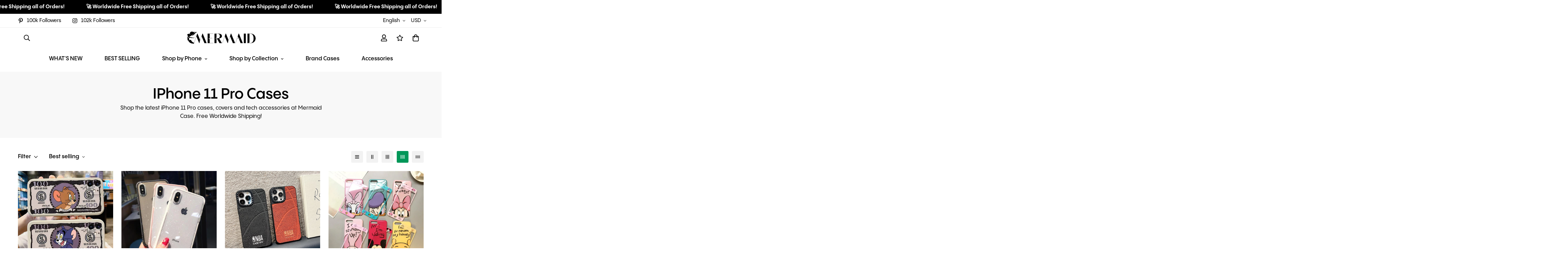

--- FILE ---
content_type: text/html; charset=utf-8
request_url: https://www.mermaidcase.us/collections/iphone-11-pro-cases
body_size: 72164
content:
<!doctype html>
<html
  class="no-js supports-no-cookies"
  lang="en" 
  style="--sf-page-opacity: 0;"
  data-template="collection"
>
<head>
	<meta charset="utf-8">
	<meta http-equiv="X-UA-Compatible" content="IE=edge">
	<meta name="viewport" content="width=device-width, initial-scale=1, maximum-scale=1.0, user-scalable=0">
	<meta name="theme-color" content="#000000">

  <link rel="canonical" href="https://www.mermaidcase.us/collections/iphone-11-pro-cases"><link rel="preload" as="style" href="//www.mermaidcase.us/cdn/shop/t/9/assets/collection.css?v=180379637362381824281659523245"><link rel="preload" as="style" href="//www.mermaidcase.us/cdn/shop/t/9/assets/theme.css?v=152341588383248770061703451769">


<link rel="dns-prefetch" href="https://www.mermaidcase.us/collections/iphone-11-pro-cases" crossorigin>
<link rel="dns-prefetch" href="https://cdn.shopify.com" crossorigin>
<link rel="preconnect" href="https://www.mermaidcase.us/collections/iphone-11-pro-cases" crossorigin>
<link rel="preconnect" href="https://cdn.shopify.com" crossorigin> 
<link rel="preload" as="style" href="//www.mermaidcase.us/cdn/shop/t/9/assets/chunk.css?v=63564137300836659151659523245">
<link rel="preload" as="style" href="//www.mermaidcase.us/cdn/shop/t/9/assets/custom.css?v=105997007003712207781659523277">
<link rel="preload" as="script" href="//www.mermaidcase.us/cdn/shop/t/9/assets/app.min.js?v=152593958079515111381659523244">
<link rel="preload" as="script" href="//www.mermaidcase.us/cdn/shop/t/9/assets/foxkit-app.min.js?v=23483410996553116821659523246">
<link rel="preload" as="script" href="//www.mermaidcase.us/cdn/shop/t/9/assets/lazysizes.min.js?v=49047110623560880631659523246">

  <link rel="shortcut icon" href="//www.mermaidcase.us/cdn/shop/files/favicon_01e87a82-563d-4880-a440-275eb2e52278_32x32.png?v=1659525175" type="image/png"><title>iPhone 11 Pro Cases
&ndash; Mermaid Case</title><meta name="description" content="Shop the latest iPhone 11 Pro cases, covers and tech accessories at Mermaid Case. Free Worldwide Shipping!">
  <meta property="og:site_name" content="Mermaid Case">
<meta property="og:url" content="https://www.mermaidcase.us/collections/iphone-11-pro-cases">
<meta property="og:title" content="iPhone 11 Pro Cases">
<meta property="og:type" content="product.group">
<meta property="og:description" content="Shop the latest iPhone 11 Pro cases, covers and tech accessories at Mermaid Case. Free Worldwide Shipping!"><meta property="og:image" content="http://www.mermaidcase.us/cdn/shop/files/Basliksiz-6.jpg?v=1661430903">
<meta property="og:image:secure_url" content="https://www.mermaidcase.us/cdn/shop/files/Basliksiz-6.jpg?v=1661430903">
<meta property="og:image:width" content="1200">
<meta property="og:image:height" content="628"><meta name="twitter:card" content="summary_large_image">
<meta name="twitter:title" content="iPhone 11 Pro Cases">
<meta name="twitter:description" content="Shop the latest iPhone 11 Pro cases, covers and tech accessories at Mermaid Case. Free Worldwide Shipping!">

  <style media="print" id="mn-font-style">
  @font-face {  font-family: SF-Heading-font;  font-weight:500;  src: url(https://cdn.shopify.com/s/files/1/0386/9881/1437/files/PPPangramSans-Semibold.otf?v=1702897684);  font-display: swap;}@font-face {  font-family: SF-Heading-font;  font-weight:600;  src: url(https://cdn.shopify.com/s/files/1/0386/9881/1437/files/PPPangramSans-Bold.otf?v=1702897684);  font-display: swap;}:root {  --font-stack-header: SF-Heading-font;  --font-weight-header: 400;}@font-face {  font-family: SF-Body-font;  font-weight:400;  src: url(https://cdn.shopify.com/s/files/1/0386/9881/1437/files/PPPangramSans-Medium.otf?v=1702897684);  font-display: swap;}@font-face {  font-family: SF-Body-font;  font-weight:500;  src: url(https://cdn.shopify.com/s/files/1/0386/9881/1437/files/PPPangramSans-Semibold.otf?v=1702897684);  font-display: swap;}@font-face {  font-family: SF-Body-font;  font-weight:600;  src: url(https://cdn.shopify.com/s/files/1/0386/9881/1437/files/PPPangramSans-Bold.otf?v=1702897684);  font-display: swap;}:root {  --font-stack-body: 'SF-Body-font';  --font-weight-body: 400;;}
</style>

  <style media="print" id="mn-critical-css">
  html{font-size:calc(var(--font-base-size,16) * 1px)}body{font-family:var(--font-stack-body)!important;font-weight:var(--font-weight-body);font-style:var(--font-style-body);color:var(--color-body-text);font-size:calc(var(--font-base-size,16) * 1px);line-height:calc(var(--base-line-height) * 1px);scroll-behavior:smooth}body .h1,body .h2,body .h3,body .h4,body .h5,body .h6,body h1,body h2,body h3,body h4,body h5,body h6{font-family:var(--font-stack-header);font-weight:var(--font-weight-header);font-style:var(--font-style-header);color:var(--color-heading-text);line-height:normal}body .h1,body h1{font-size:calc(((var(--font-h1-mobile))/ (var(--font-base-size))) * 1rem)}body .h2,body h2{font-size:calc(((var(--font-h2-mobile))/ (var(--font-base-size))) * 1rem)}body .h3,body h3{font-size:calc(((var(--font-h3-mobile))/ (var(--font-base-size))) * 1rem)}body .h4,body h4{font-size:calc(((var(--font-h4-mobile))/ (var(--font-base-size))) * 1rem)}body .h5,body h5{font-size:calc(((var(--font-h5-mobile))/ (var(--font-base-size))) * 1rem)}body .h6,body h6{font-size:calc(((var(--font-h6-mobile))/ (var(--font-base-size))) * 1rem);line-height:1.4}@media only screen and (min-width:768px){body .h1,body h1{font-size:calc(((var(--font-h1-desktop))/ (var(--font-base-size))) * 1rem)}body .h2,body h2{font-size:calc(((var(--font-h2-desktop))/ (var(--font-base-size))) * 1rem)}body .h3,body h3{font-size:calc(((var(--font-h3-desktop))/ (var(--font-base-size))) * 1rem)}body .h4,body h4{font-size:calc(((var(--font-h4-desktop))/ (var(--font-base-size))) * 1rem)}body .h5,body h5{font-size:calc(((var(--font-h5-desktop))/ (var(--font-base-size))) * 1rem)}body .h6,body h6{font-size:calc(((var(--font-h6-desktop))/ (var(--font-base-size))) * 1rem)}}.swiper-wrapper{display:flex}.swiper-container:not(.swiper-container-initialized) .swiper-slide{width:calc(100% / var(--items,1));flex:0 0 auto}@media (max-width:1023px){.swiper-container:not(.swiper-container-initialized) .swiper-slide{min-width:40vw;flex:0 0 auto}}@media (max-width:767px){.swiper-container:not(.swiper-container-initialized) .swiper-slide{min-width:66vw;flex:0 0 auto}}.opacity-0{opacity:0}.opacity-100{opacity:1}.placeholder-background{position:absolute;top:0;right:0;bottom:0;left:0;pointer-events:none}.placeholder-background--animation{background-color:#000;animation:placeholder-background-loading 1.5s infinite linear}[data-image-loading]{position:relative}[data-image-loading]:after{content:'';background-color:#000;animation:placeholder-background-loading 1.5s infinite linear;position:absolute;top:0;left:0;width:100%;height:100%;z-index:1}[data-image-loading] img.lazyload{opacity:0}[data-image-loading] img.lazyloaded{opacity:1}.no-js [data-image-loading]{animation-name:none}.lazyload--fade-in{opacity:0;transition:.25s all}.lazyload--fade-in.lazyloaded{opacity:1}@media (min-width:768px){.hidden.md\:block{display:block!important}.hidden.md\:flex{display:flex!important}.hidden.md\:grid{display:grid!important}}@media (min-width:1024px){.hidden.lg\:block{display:block!important}.hidden.lg\:flex{display:flex!important}.hidden.lg\:grid{display:grid!important}}@media (min-width:1280px){.hidden.xl\:block{display:block!important}.hidden.xl\:flex{display:flex!important}.hidden.xl\:grid{display:grid!important}}

  h1, .h1,
  h2, .h2,
  h3, .h3,
  h4, .h4,
  h5, .h5,
  h6, .h6 {
    letter-spacing: 0px;
  }
</style>

  <script>
  try{window.spratlyThemeSettings=window.spratlyThemeSettings||{},window.___mnag="userA"+(window.___mnag1||"")+"gent";var _mh=document.querySelector("header.sf-header__mobile"),_dh=document.querySelector("header.sf-header__desktop"),_innerWidth=window.innerWidth;function _shh(){_mh&&_dh||(_mh=document.querySelector("header.sf-header__mobile"),_dh=document.querySelector("header.sf-header__desktop"));var e=window.innerWidth<1024?_mh:_dh;e&&(e.classList.contains("logo-center__2l")?(document.documentElement.style.setProperty("--sf-header-height",e.offsetHeight+"px"),window.spratlyThemeSettings.headerHeight=e.offsetHeight):(e.classList.contains("logo-left__2l"),document.documentElement.style.setProperty("--sf-header-height",e.offsetHeight+"px"),window.spratlyThemeSettings.headerHeight=e.offsetHeight))}function _stbh(){var e=document.querySelector(".sf-topbar");e&&(document.documentElement.style.setProperty("--sf-topbar-height",e.offsetHeight+"px"),window.spratlyThemeSettings.topbarHeight=e.offsetHeight)}function _sah(){var e=document.querySelector(".announcement-bar");e&&(document.documentElement.style.setProperty("--sf-announcement-height",e.offsetHeight+"px"),window.spratlyThemeSettings.topbarHeight=e.offsetHeight)}function _smcp(){var e=document.documentElement.dataset.template;window.innerWidth>=1024?_dh&&"true"===_dh.dataset.transparent&&("index"!==e&&"collection"!==e||document.documentElement.style.setProperty("--main-content-padding-top","0px")):document.documentElement.style.removeProperty("--main-content-padding-top")}function _sp(){_shh(),_stbh(),_sah(),_smcp();var e=document.querySelector(".sf-header");e&&e.classList.add("opacity-100"),document.documentElement.style.setProperty("--sf-page-opacity","1")}window.addEventListener("resize",_shh),window.addEventListener("resize",_stbh),window.addEventListener("resize",_sah),window.addEventListener("resize",_smcp),document.documentElement.className=document.documentElement.className.replace("supports-no-cookies","supports-cookies").replace("no-js","js")}catch(e){console.warn("Failed to execute critical scripts",e)}try{var _nu=navigator[window.___mnag],_psas=[{b:"ome-Li",c:"ghth",d:"ouse",a:"Chr"},{d:"hts",a:"Sp",c:"nsig",b:"eed I"},{b:" Lin",d:"6_64",a:"X11;",c:"ux x8"}];function __fn(e){return Object.keys(_psas[e]).sort().reduce((function(t,n){return t+_psas[e][n]}),"")}var __isPSA=_nu.indexOf(__fn(0))>-1||_nu.indexOf(__fn(1))>-1||_nu.indexOf(__fn(2))>-1;window.___mnag="!1",_psas=null}catch(e){__isPSA=!1,_psas=null;window.___mnag="!1"}function _sli(){Array.from(document.querySelectorAll("img")).splice(0,10).forEach((function(e){e.dataset.src&&(e.src=e.dataset.src.replace("_{width}x","_200x"),e.style.opacity=1)})),Array.from(document.querySelectorAll(".lazyload[data-bg]")).splice(0,5).forEach((function(e){e.dataset.bg&&(e.style.backgroundImage="url("+e.dataset.bg+")",e.style.backgroundSize="cover")}))}function afnc(){var e=document.getElementById("mn-critical-css"),t=document.getElementById("mn-font-style");e&&(e.media="all"),t&&(t.media="all")}function __as(e){e.rel="stylesheet",e.media="all",e.removeAttribute("onload")}function __otsl(e){__as(e),"loading"!==document.readyState?_sp():document.addEventListener("DOMContentLoaded",_sp)}function __ocsl(e){__isPSA||__as(e)}document.addEventListener("DOMContentLoaded",(function(){function e(e){var t=e.dataset.imageLoading?e:e.closest("[data-image-loading]");t&&t.removeAttribute("data-image-loading")}__isPSA?"loading"!==document.readyState?_sli():document.addEventListener("DOMContentLoaded",_sli):(document.addEventListener("lazyloaded",(function(t){var n=t.target;if(e(n),n.dataset.bgset){var o=n.querySelector(".lazyloaded");o&&(n.setAttribute("alt",n.dataset.alt||"lazysize-img"),n.setAttribute("src",o.dataset.src||n.dataset.bg||""))}})),document.querySelectorAll(".lazyloaded").forEach(e))})),__isPSA||afnc(),window.__isPSA=__isPSA;
</script>

  <style data-shopify>:root {		/* BODY */		--base-line-height: 28;		/* PRIMARY COLORS */		--color-primary: #000000;		--plyr-color-main: #000000;		--color-primary-darker: #333333;		/* TEXT COLORS */		--color-body-text: #000000;		--color-heading-text: #000000;		--color-sub-text: #666666;		--color-text-link: #000000;		--color-text-link-hover: #999999;		/* BUTTON COLORS */		--color-btn-bg:  #009758;		--color-btn-bg-hover: #009758;		--color-btn-text: #ffffff;		--color-btn-text-hover: #ffffff;		--btn-letter-spacing: 0px;		--btn-border-radius: 5px;		--btn-border-width: 1px;		--btn-line-height: 23px;				/* PRODUCT COLORS */		--product-title-color: #000000;		--product-sale-price-color: #da3f3f;		--product-regular-price-color: #000000;		--product-type-color: #666666;		--product-desc-color: #666666;		/* TOPBAR COLORS */		--color-topbar-background: #ffffff;		--color-topbar-text: #000000;		/* MENU BAR COLORS */		--color-menu-background: #000000;		--color-menu-text: #f8f8f8;		/* BORDER COLORS */		--color-border: #dedede;		/* FOOTER COLORS */		--color-footer-text: #000000;		--color-footer-subtext: #666666;		--color-footer-background: #f5f5f5;		--color-footer-link: #666666;		--color-footer-link-hover: #000000;		--color-footer-background-mobile: #F5F5F5;		/* FOOTER BOTTOM COLORS */		--color-footer-bottom-text: #000;		--color-footer-bottom-background: #f5f5f5;		--color-footer-bottom-background-mobile: #F5F5F5;		/* HEADER */		--color-header-text: #000000;		--color-header-transparent-text: #000000;		--color-main-background: #fff;		--color-field-background: #ffffff;		--color-header-background: #fff;		--color-cart-wishlist-count: #ffffff;		--bg-cart-wishlist-count: #da3f3f;		--swatch-item-background-default: #f7f8fa;		--text-gray-400: #777777;		--text-gray-9b: #9b9b9b;		--text-black: #000000;		--text-white: #ffffff;		--bg-gray-400: #f7f8fa;		--bg-black: #000000;		--rounded-full: 9999px;		--border-color-1: #eeeeee;		--border-color-2: #b2b2b2;		--border-color-3: #d2d2d2;		--border-color-4: #737373;		--color-secondary: #666666;		--color-success: #3a8735;		--color-warning: #ff706b;		--color-info: #959595;		--color-disabled: #cecece;		--bg-disabled: #f7f7f7;		--bg-hover: #737373;		--bg-color-tooltip: #000000;		--text-color-tooltip: #ffffff;		--color-image-overlay: #000000;		--opacity-image-overlay: 0.2;		--theme-shadow: 0 5px 15px 0 rgba(0, 0, 0, 0.07);    --arrow-select-box: url(//www.mermaidcase.us/cdn/shop/t/9/assets/ar-down.svg?v=92728264558441377851659523244);		/* FONT SIZES */		--font-base-size: 16;		--font-btn-size: 19px;		--font-btn-weight: 500;		--font-h1-desktop: 54;		--font-h1-mobile: 50;		--font-h2-desktop: 42;		--font-h2-mobile: 37;		--font-h3-desktop: 31;		--font-h3-mobile: 28;		--font-h4-desktop: 27;		--font-h4-mobile: 24;		--font-h5-desktop: 23;		--font-h5-mobile: 20;		--font-h6-desktop: 21;		--font-h6-mobile: 19;    --arrow-down-url: url(//www.mermaidcase.us/cdn/shop/t/9/assets/arrow-down.svg?v=157552497485556416461659523244);    --arrow-down-white-url: url(//www.mermaidcase.us/cdn/shop/t/9/assets/arrow-down-white.svg?v=70535736727834135531659523244);	}
</style><link media="print" onload="this.media = 'all'" rel="stylesheet" href="//www.mermaidcase.us/cdn/shop/t/9/assets/collection.css?v=180379637362381824281659523245"><link as="style" rel="preload" href="//www.mermaidcase.us/cdn/shop/t/9/assets/theme.css?v=152341588383248770061703451769" onload="__otsl(this)">
<link as="style" rel="preload" href="//www.mermaidcase.us/cdn/shop/t/9/assets/chunk.css?v=63564137300836659151659523245" onload="__ocsl(this)">
<link type="text/css" href="//www.mermaidcase.us/cdn/shop/t/9/assets/custom.css?v=105997007003712207781659523277" rel="stylesheet"><style data-shopify>body {
    --container-width: 1200;
    --fluid-container-width: 1620px;
    --fluid-container-offset: 65px;
    background-color: #fff;
  }.sf-topbar {  border-color: #eee;}[id$="16225125199f82d8fe"] .section-my {  padding-top: 45px;  padding-bottom: 45px;  margin-bottom: 0;  margin-top: 0;}[id$="16225125199f82d8fe"] {  border-top: 1px solid #eee;}.sf__font-normal {  font-weight: 400;}[id$="16225316461d1cff80"]  .collection-card__info  h3  a {  font-weight: 400;  font-size: 24px;  line-height: 34px;  margin-bottom: 4px;}[id$="16225316461d1cff80"]  .collection-card__info  p {  color: #666;}[id$="16225125199f82d8fe"] .sf-icon-box__text h3 {  line-height: 26px;  font-size: 20px;  font-weight: 500;}@media (min-width: 1536px) {  [id$="1621243260e1af0c20"] .slide__block-title {    font-size: 100px;    line-height: 95px;  }}@media (max-width: 576px) {  [id$="1621243260e1af0c20"] a.sf__mobile-button,  [id$="162251092958fcda7c"] .sf__btn-primary,  [id$="162251092958fcda7c"] .sf__btn-secondary {    width: 100%;  }  [id$="16225316461d1cff80"] .section__heading {    text-align: center;  }  [id$="16225316461d1cff80"]    .collection-card__info    h3    a {    font-weight: 500;  }  [id$="16225316461d1cff80"]    .collection-card__info    p {    font-size: 14px;    line-height: 20px;  }  [id$="16225125199f82d8fe"] .sf-icon-box__text h3 {    font-size: 18px;    margin-bottom: 2px;  }}
</style>
  

  
  <script>window.performance && window.performance.mark && window.performance.mark('shopify.content_for_header.start');</script><meta name="facebook-domain-verification" content="y7bk3jpve7speyspww45r7r880x920">
<meta id="shopify-digital-wallet" name="shopify-digital-wallet" content="/38698811437/digital_wallets/dialog">
<meta name="shopify-checkout-api-token" content="f01280a8fa3c807c7bb8c5b9b29da7da">
<link rel="alternate" type="application/atom+xml" title="Feed" href="/collections/iphone-11-pro-cases.atom" />
<link rel="next" href="/collections/iphone-11-pro-cases?page=2">
<link rel="alternate" type="application/json+oembed" href="https://www.mermaidcase.us/collections/iphone-11-pro-cases.oembed">
<script async="async" src="/checkouts/internal/preloads.js?locale=en-US"></script>
<link rel="preconnect" href="https://shop.app" crossorigin="anonymous">
<script async="async" src="https://shop.app/checkouts/internal/preloads.js?locale=en-US&shop_id=38698811437" crossorigin="anonymous"></script>
<script id="apple-pay-shop-capabilities" type="application/json">{"shopId":38698811437,"countryCode":"US","currencyCode":"USD","merchantCapabilities":["supports3DS"],"merchantId":"gid:\/\/shopify\/Shop\/38698811437","merchantName":"Mermaid Case","requiredBillingContactFields":["postalAddress","email"],"requiredShippingContactFields":["postalAddress","email"],"shippingType":"shipping","supportedNetworks":["visa","masterCard","amex","discover","elo","jcb"],"total":{"type":"pending","label":"Mermaid Case","amount":"1.00"},"shopifyPaymentsEnabled":true,"supportsSubscriptions":true}</script>
<script id="shopify-features" type="application/json">{"accessToken":"f01280a8fa3c807c7bb8c5b9b29da7da","betas":["rich-media-storefront-analytics"],"domain":"www.mermaidcase.us","predictiveSearch":true,"shopId":38698811437,"locale":"en"}</script>
<script>var Shopify = Shopify || {};
Shopify.shop = "little-cozy-things.myshopify.com";
Shopify.locale = "en";
Shopify.currency = {"active":"USD","rate":"1.0"};
Shopify.country = "US";
Shopify.theme = {"name":"Theme export  mermaidcase-co-minimog-2-1-2  29j...","id":126112923693,"schema_name":"Minimog - OS 2.0","schema_version":"2.1.2","theme_store_id":null,"role":"main"};
Shopify.theme.handle = "null";
Shopify.theme.style = {"id":null,"handle":null};
Shopify.cdnHost = "www.mermaidcase.us/cdn";
Shopify.routes = Shopify.routes || {};
Shopify.routes.root = "/";</script>
<script type="module">!function(o){(o.Shopify=o.Shopify||{}).modules=!0}(window);</script>
<script>!function(o){function n(){var o=[];function n(){o.push(Array.prototype.slice.apply(arguments))}return n.q=o,n}var t=o.Shopify=o.Shopify||{};t.loadFeatures=n(),t.autoloadFeatures=n()}(window);</script>
<script>
  window.ShopifyPay = window.ShopifyPay || {};
  window.ShopifyPay.apiHost = "shop.app\/pay";
  window.ShopifyPay.redirectState = null;
</script>
<script id="shop-js-analytics" type="application/json">{"pageType":"collection"}</script>
<script defer="defer" async type="module" src="//www.mermaidcase.us/cdn/shopifycloud/shop-js/modules/v2/client.init-shop-cart-sync_C5BV16lS.en.esm.js"></script>
<script defer="defer" async type="module" src="//www.mermaidcase.us/cdn/shopifycloud/shop-js/modules/v2/chunk.common_CygWptCX.esm.js"></script>
<script type="module">
  await import("//www.mermaidcase.us/cdn/shopifycloud/shop-js/modules/v2/client.init-shop-cart-sync_C5BV16lS.en.esm.js");
await import("//www.mermaidcase.us/cdn/shopifycloud/shop-js/modules/v2/chunk.common_CygWptCX.esm.js");

  window.Shopify.SignInWithShop?.initShopCartSync?.({"fedCMEnabled":true,"windoidEnabled":true});

</script>
<script>
  window.Shopify = window.Shopify || {};
  if (!window.Shopify.featureAssets) window.Shopify.featureAssets = {};
  window.Shopify.featureAssets['shop-js'] = {"shop-cart-sync":["modules/v2/client.shop-cart-sync_ZFArdW7E.en.esm.js","modules/v2/chunk.common_CygWptCX.esm.js"],"init-fed-cm":["modules/v2/client.init-fed-cm_CmiC4vf6.en.esm.js","modules/v2/chunk.common_CygWptCX.esm.js"],"shop-button":["modules/v2/client.shop-button_tlx5R9nI.en.esm.js","modules/v2/chunk.common_CygWptCX.esm.js"],"shop-cash-offers":["modules/v2/client.shop-cash-offers_DOA2yAJr.en.esm.js","modules/v2/chunk.common_CygWptCX.esm.js","modules/v2/chunk.modal_D71HUcav.esm.js"],"init-windoid":["modules/v2/client.init-windoid_sURxWdc1.en.esm.js","modules/v2/chunk.common_CygWptCX.esm.js"],"shop-toast-manager":["modules/v2/client.shop-toast-manager_ClPi3nE9.en.esm.js","modules/v2/chunk.common_CygWptCX.esm.js"],"init-shop-email-lookup-coordinator":["modules/v2/client.init-shop-email-lookup-coordinator_B8hsDcYM.en.esm.js","modules/v2/chunk.common_CygWptCX.esm.js"],"init-shop-cart-sync":["modules/v2/client.init-shop-cart-sync_C5BV16lS.en.esm.js","modules/v2/chunk.common_CygWptCX.esm.js"],"avatar":["modules/v2/client.avatar_BTnouDA3.en.esm.js"],"pay-button":["modules/v2/client.pay-button_FdsNuTd3.en.esm.js","modules/v2/chunk.common_CygWptCX.esm.js"],"init-customer-accounts":["modules/v2/client.init-customer-accounts_DxDtT_ad.en.esm.js","modules/v2/client.shop-login-button_C5VAVYt1.en.esm.js","modules/v2/chunk.common_CygWptCX.esm.js","modules/v2/chunk.modal_D71HUcav.esm.js"],"init-shop-for-new-customer-accounts":["modules/v2/client.init-shop-for-new-customer-accounts_ChsxoAhi.en.esm.js","modules/v2/client.shop-login-button_C5VAVYt1.en.esm.js","modules/v2/chunk.common_CygWptCX.esm.js","modules/v2/chunk.modal_D71HUcav.esm.js"],"shop-login-button":["modules/v2/client.shop-login-button_C5VAVYt1.en.esm.js","modules/v2/chunk.common_CygWptCX.esm.js","modules/v2/chunk.modal_D71HUcav.esm.js"],"init-customer-accounts-sign-up":["modules/v2/client.init-customer-accounts-sign-up_CPSyQ0Tj.en.esm.js","modules/v2/client.shop-login-button_C5VAVYt1.en.esm.js","modules/v2/chunk.common_CygWptCX.esm.js","modules/v2/chunk.modal_D71HUcav.esm.js"],"shop-follow-button":["modules/v2/client.shop-follow-button_Cva4Ekp9.en.esm.js","modules/v2/chunk.common_CygWptCX.esm.js","modules/v2/chunk.modal_D71HUcav.esm.js"],"checkout-modal":["modules/v2/client.checkout-modal_BPM8l0SH.en.esm.js","modules/v2/chunk.common_CygWptCX.esm.js","modules/v2/chunk.modal_D71HUcav.esm.js"],"lead-capture":["modules/v2/client.lead-capture_Bi8yE_yS.en.esm.js","modules/v2/chunk.common_CygWptCX.esm.js","modules/v2/chunk.modal_D71HUcav.esm.js"],"shop-login":["modules/v2/client.shop-login_D6lNrXab.en.esm.js","modules/v2/chunk.common_CygWptCX.esm.js","modules/v2/chunk.modal_D71HUcav.esm.js"],"payment-terms":["modules/v2/client.payment-terms_CZxnsJam.en.esm.js","modules/v2/chunk.common_CygWptCX.esm.js","modules/v2/chunk.modal_D71HUcav.esm.js"]};
</script>
<script>(function() {
  var isLoaded = false;
  function asyncLoad() {
    if (isLoaded) return;
    isLoaded = true;
    var urls = ["https:\/\/cdn.ryviu.com\/v\/static\/js\/app.js?shop=little-cozy-things.myshopify.com","https:\/\/www.mermaidcase.us\/apps\/giraffly-trust\/trust-worker-4e7d680911cac15b412e2576eed47bb6fd0e3a87.js?v=20220825194051\u0026shop=little-cozy-things.myshopify.com","https:\/\/tms.trackingmore.net\/static\/js\/checkout.js?shop=little-cozy-things.myshopify.com"];
    for (var i = 0; i < urls.length; i++) {
      var s = document.createElement('script');
      s.type = 'text/javascript';
      s.async = true;
      s.src = urls[i];
      var x = document.getElementsByTagName('script')[0];
      x.parentNode.insertBefore(s, x);
    }
  };
  if(window.attachEvent) {
    window.attachEvent('onload', asyncLoad);
  } else {
    window.addEventListener('load', asyncLoad, false);
  }
})();</script>
<script id="__st">var __st={"a":38698811437,"offset":10800,"reqid":"71a710bf-c5fc-48fa-86ee-ad2e1aaed301-1768817277","pageurl":"www.mermaidcase.us\/collections\/iphone-11-pro-cases","u":"a308382fcd10","p":"collection","rtyp":"collection","rid":273469472813};</script>
<script>window.ShopifyPaypalV4VisibilityTracking = true;</script>
<script id="captcha-bootstrap">!function(){'use strict';const t='contact',e='account',n='new_comment',o=[[t,t],['blogs',n],['comments',n],[t,'customer']],c=[[e,'customer_login'],[e,'guest_login'],[e,'recover_customer_password'],[e,'create_customer']],r=t=>t.map((([t,e])=>`form[action*='/${t}']:not([data-nocaptcha='true']) input[name='form_type'][value='${e}']`)).join(','),a=t=>()=>t?[...document.querySelectorAll(t)].map((t=>t.form)):[];function s(){const t=[...o],e=r(t);return a(e)}const i='password',u='form_key',d=['recaptcha-v3-token','g-recaptcha-response','h-captcha-response',i],f=()=>{try{return window.sessionStorage}catch{return}},m='__shopify_v',_=t=>t.elements[u];function p(t,e,n=!1){try{const o=window.sessionStorage,c=JSON.parse(o.getItem(e)),{data:r}=function(t){const{data:e,action:n}=t;return t[m]||n?{data:e,action:n}:{data:t,action:n}}(c);for(const[e,n]of Object.entries(r))t.elements[e]&&(t.elements[e].value=n);n&&o.removeItem(e)}catch(o){console.error('form repopulation failed',{error:o})}}const l='form_type',E='cptcha';function T(t){t.dataset[E]=!0}const w=window,h=w.document,L='Shopify',v='ce_forms',y='captcha';let A=!1;((t,e)=>{const n=(g='f06e6c50-85a8-45c8-87d0-21a2b65856fe',I='https://cdn.shopify.com/shopifycloud/storefront-forms-hcaptcha/ce_storefront_forms_captcha_hcaptcha.v1.5.2.iife.js',D={infoText:'Protected by hCaptcha',privacyText:'Privacy',termsText:'Terms'},(t,e,n)=>{const o=w[L][v],c=o.bindForm;if(c)return c(t,g,e,D).then(n);var r;o.q.push([[t,g,e,D],n]),r=I,A||(h.body.append(Object.assign(h.createElement('script'),{id:'captcha-provider',async:!0,src:r})),A=!0)});var g,I,D;w[L]=w[L]||{},w[L][v]=w[L][v]||{},w[L][v].q=[],w[L][y]=w[L][y]||{},w[L][y].protect=function(t,e){n(t,void 0,e),T(t)},Object.freeze(w[L][y]),function(t,e,n,w,h,L){const[v,y,A,g]=function(t,e,n){const i=e?o:[],u=t?c:[],d=[...i,...u],f=r(d),m=r(i),_=r(d.filter((([t,e])=>n.includes(e))));return[a(f),a(m),a(_),s()]}(w,h,L),I=t=>{const e=t.target;return e instanceof HTMLFormElement?e:e&&e.form},D=t=>v().includes(t);t.addEventListener('submit',(t=>{const e=I(t);if(!e)return;const n=D(e)&&!e.dataset.hcaptchaBound&&!e.dataset.recaptchaBound,o=_(e),c=g().includes(e)&&(!o||!o.value);(n||c)&&t.preventDefault(),c&&!n&&(function(t){try{if(!f())return;!function(t){const e=f();if(!e)return;const n=_(t);if(!n)return;const o=n.value;o&&e.removeItem(o)}(t);const e=Array.from(Array(32),(()=>Math.random().toString(36)[2])).join('');!function(t,e){_(t)||t.append(Object.assign(document.createElement('input'),{type:'hidden',name:u})),t.elements[u].value=e}(t,e),function(t,e){const n=f();if(!n)return;const o=[...t.querySelectorAll(`input[type='${i}']`)].map((({name:t})=>t)),c=[...d,...o],r={};for(const[a,s]of new FormData(t).entries())c.includes(a)||(r[a]=s);n.setItem(e,JSON.stringify({[m]:1,action:t.action,data:r}))}(t,e)}catch(e){console.error('failed to persist form',e)}}(e),e.submit())}));const S=(t,e)=>{t&&!t.dataset[E]&&(n(t,e.some((e=>e===t))),T(t))};for(const o of['focusin','change'])t.addEventListener(o,(t=>{const e=I(t);D(e)&&S(e,y())}));const B=e.get('form_key'),M=e.get(l),P=B&&M;t.addEventListener('DOMContentLoaded',(()=>{const t=y();if(P)for(const e of t)e.elements[l].value===M&&p(e,B);[...new Set([...A(),...v().filter((t=>'true'===t.dataset.shopifyCaptcha))])].forEach((e=>S(e,t)))}))}(h,new URLSearchParams(w.location.search),n,t,e,['guest_login'])})(!0,!0)}();</script>
<script integrity="sha256-4kQ18oKyAcykRKYeNunJcIwy7WH5gtpwJnB7kiuLZ1E=" data-source-attribution="shopify.loadfeatures" defer="defer" src="//www.mermaidcase.us/cdn/shopifycloud/storefront/assets/storefront/load_feature-a0a9edcb.js" crossorigin="anonymous"></script>
<script crossorigin="anonymous" defer="defer" src="//www.mermaidcase.us/cdn/shopifycloud/storefront/assets/shopify_pay/storefront-65b4c6d7.js?v=20250812"></script>
<script data-source-attribution="shopify.dynamic_checkout.dynamic.init">var Shopify=Shopify||{};Shopify.PaymentButton=Shopify.PaymentButton||{isStorefrontPortableWallets:!0,init:function(){window.Shopify.PaymentButton.init=function(){};var t=document.createElement("script");t.src="https://www.mermaidcase.us/cdn/shopifycloud/portable-wallets/latest/portable-wallets.en.js",t.type="module",document.head.appendChild(t)}};
</script>
<script data-source-attribution="shopify.dynamic_checkout.buyer_consent">
  function portableWalletsHideBuyerConsent(e){var t=document.getElementById("shopify-buyer-consent"),n=document.getElementById("shopify-subscription-policy-button");t&&n&&(t.classList.add("hidden"),t.setAttribute("aria-hidden","true"),n.removeEventListener("click",e))}function portableWalletsShowBuyerConsent(e){var t=document.getElementById("shopify-buyer-consent"),n=document.getElementById("shopify-subscription-policy-button");t&&n&&(t.classList.remove("hidden"),t.removeAttribute("aria-hidden"),n.addEventListener("click",e))}window.Shopify?.PaymentButton&&(window.Shopify.PaymentButton.hideBuyerConsent=portableWalletsHideBuyerConsent,window.Shopify.PaymentButton.showBuyerConsent=portableWalletsShowBuyerConsent);
</script>
<script data-source-attribution="shopify.dynamic_checkout.cart.bootstrap">document.addEventListener("DOMContentLoaded",(function(){function t(){return document.querySelector("shopify-accelerated-checkout-cart, shopify-accelerated-checkout")}if(t())Shopify.PaymentButton.init();else{new MutationObserver((function(e,n){t()&&(Shopify.PaymentButton.init(),n.disconnect())})).observe(document.body,{childList:!0,subtree:!0})}}));
</script>
<link id="shopify-accelerated-checkout-styles" rel="stylesheet" media="screen" href="https://www.mermaidcase.us/cdn/shopifycloud/portable-wallets/latest/accelerated-checkout-backwards-compat.css" crossorigin="anonymous">
<style id="shopify-accelerated-checkout-cart">
        #shopify-buyer-consent {
  margin-top: 1em;
  display: inline-block;
  width: 100%;
}

#shopify-buyer-consent.hidden {
  display: none;
}

#shopify-subscription-policy-button {
  background: none;
  border: none;
  padding: 0;
  text-decoration: underline;
  font-size: inherit;
  cursor: pointer;
}

#shopify-subscription-policy-button::before {
  box-shadow: none;
}

      </style>

<script>window.performance && window.performance.mark && window.performance.mark('shopify.content_for_header.end');</script>
<style type='text/css'>
  .baCountry{width:30px;height:20px;display:inline-block;vertical-align:middle;margin-right:6px;background-size:30px!important;border-radius:4px;background-repeat:no-repeat}
  .baCountry-traditional .baCountry{background-image:url(https://cdn.shopify.com/s/files/1/0194/1736/6592/t/1/assets/ba-flags.png?=14261939516959647149);height:19px!important}
  .baCountry-modern .baCountry{background-image:url(https://cdn.shopify.com/s/files/1/0194/1736/6592/t/1/assets/ba-flags.png?=14261939516959647149)}
  .baCountry-NO-FLAG{background-position:0 0}.baCountry-AD{background-position:0 -20px}.baCountry-AED{background-position:0 -40px}.baCountry-AFN{background-position:0 -60px}.baCountry-AG{background-position:0 -80px}.baCountry-AI{background-position:0 -100px}.baCountry-ALL{background-position:0 -120px}.baCountry-AMD{background-position:0 -140px}.baCountry-AOA{background-position:0 -160px}.baCountry-ARS{background-position:0 -180px}.baCountry-AS{background-position:0 -200px}.baCountry-AT{background-position:0 -220px}.baCountry-AUD{background-position:0 -240px}.baCountry-AWG{background-position:0 -260px}.baCountry-AZN{background-position:0 -280px}.baCountry-BAM{background-position:0 -300px}.baCountry-BBD{background-position:0 -320px}.baCountry-BDT{background-position:0 -340px}.baCountry-BE{background-position:0 -360px}.baCountry-BF{background-position:0 -380px}.baCountry-BGN{background-position:0 -400px}.baCountry-BHD{background-position:0 -420px}.baCountry-BIF{background-position:0 -440px}.baCountry-BJ{background-position:0 -460px}.baCountry-BMD{background-position:0 -480px}.baCountry-BND{background-position:0 -500px}.baCountry-BOB{background-position:0 -520px}.baCountry-BRL{background-position:0 -540px}.baCountry-BSD{background-position:0 -560px}.baCountry-BTN{background-position:0 -580px}.baCountry-BWP{background-position:0 -600px}.baCountry-BYN{background-position:0 -620px}.baCountry-BZD{background-position:0 -640px}.baCountry-CAD{background-position:0 -660px}.baCountry-CC{background-position:0 -680px}.baCountry-CDF{background-position:0 -700px}.baCountry-CG{background-position:0 -720px}.baCountry-CHF{background-position:0 -740px}.baCountry-CI{background-position:0 -760px}.baCountry-CK{background-position:0 -780px}.baCountry-CLP{background-position:0 -800px}.baCountry-CM{background-position:0 -820px}.baCountry-CNY{background-position:0 -840px}.baCountry-COP{background-position:0 -860px}.baCountry-CRC{background-position:0 -880px}.baCountry-CU{background-position:0 -900px}.baCountry-CX{background-position:0 -920px}.baCountry-CY{background-position:0 -940px}.baCountry-CZK{background-position:0 -960px}.baCountry-DE{background-position:0 -980px}.baCountry-DJF{background-position:0 -1000px}.baCountry-DKK{background-position:0 -1020px}.baCountry-DM{background-position:0 -1040px}.baCountry-DOP{background-position:0 -1060px}.baCountry-DZD{background-position:0 -1080px}.baCountry-EC{background-position:0 -1100px}.baCountry-EE{background-position:0 -1120px}.baCountry-EGP{background-position:0 -1140px}.baCountry-ER{background-position:0 -1160px}.baCountry-ES{background-position:0 -1180px}.baCountry-ETB{background-position:0 -1200px}.baCountry-EUR{background-position:0 -1220px}.baCountry-FI{background-position:0 -1240px}.baCountry-FJD{background-position:0 -1260px}.baCountry-FKP{background-position:0 -1280px}.baCountry-FO{background-position:0 -1300px}.baCountry-FR{background-position:0 -1320px}.baCountry-GA{background-position:0 -1340px}.baCountry-GBP{background-position:0 -1360px}.baCountry-GD{background-position:0 -1380px}.baCountry-GEL{background-position:0 -1400px}.baCountry-GHS{background-position:0 -1420px}.baCountry-GIP{background-position:0 -1440px}.baCountry-GL{background-position:0 -1460px}.baCountry-GMD{background-position:0 -1480px}.baCountry-GNF{background-position:0 -1500px}.baCountry-GQ{background-position:0 -1520px}.baCountry-GR{background-position:0 -1540px}.baCountry-GTQ{background-position:0 -1560px}.baCountry-GU{background-position:0 -1580px}.baCountry-GW{background-position:0 -1600px}.baCountry-HKD{background-position:0 -1620px}.baCountry-HNL{background-position:0 -1640px}.baCountry-HRK{background-position:0 -1660px}.baCountry-HTG{background-position:0 -1680px}.baCountry-HUF{background-position:0 -1700px}.baCountry-IDR{background-position:0 -1720px}.baCountry-IE{background-position:0 -1740px}.baCountry-ILS{background-position:0 -1760px}.baCountry-INR{background-position:0 -1780px}.baCountry-IO{background-position:0 -1800px}.baCountry-IQD{background-position:0 -1820px}.baCountry-IRR{background-position:0 -1840px}.baCountry-ISK{background-position:0 -1860px}.baCountry-IT{background-position:0 -1880px}.baCountry-JMD{background-position:0 -1900px}.baCountry-JOD{background-position:0 -1920px}.baCountry-JPY{background-position:0 -1940px}.baCountry-KES{background-position:0 -1960px}.baCountry-KGS{background-position:0 -1980px}.baCountry-KHR{background-position:0 -2000px}.baCountry-KI{background-position:0 -2020px}.baCountry-KMF{background-position:0 -2040px}.baCountry-KN{background-position:0 -2060px}.baCountry-KP{background-position:0 -2080px}.baCountry-KRW{background-position:0 -2100px}.baCountry-KWD{background-position:0 -2120px}.baCountry-KYD{background-position:0 -2140px}.baCountry-KZT{background-position:0 -2160px}.baCountry-LBP{background-position:0 -2180px}.baCountry-LI{background-position:0 -2200px}.baCountry-LKR{background-position:0 -2220px}.baCountry-LRD{background-position:0 -2240px}.baCountry-LSL{background-position:0 -2260px}.baCountry-LT{background-position:0 -2280px}.baCountry-LU{background-position:0 -2300px}.baCountry-LV{background-position:0 -2320px}.baCountry-LYD{background-position:0 -2340px}.baCountry-MAD{background-position:0 -2360px}.baCountry-MC{background-position:0 -2380px}.baCountry-MDL{background-position:0 -2400px}.baCountry-ME{background-position:0 -2420px}.baCountry-MGA{background-position:0 -2440px}.baCountry-MKD{background-position:0 -2460px}.baCountry-ML{background-position:0 -2480px}.baCountry-MMK{background-position:0 -2500px}.baCountry-MN{background-position:0 -2520px}.baCountry-MOP{background-position:0 -2540px}.baCountry-MQ{background-position:0 -2560px}.baCountry-MR{background-position:0 -2580px}.baCountry-MS{background-position:0 -2600px}.baCountry-MT{background-position:0 -2620px}.baCountry-MUR{background-position:0 -2640px}.baCountry-MVR{background-position:0 -2660px}.baCountry-MWK{background-position:0 -2680px}.baCountry-MXN{background-position:0 -2700px}.baCountry-MYR{background-position:0 -2720px}.baCountry-MZN{background-position:0 -2740px}.baCountry-NAD{background-position:0 -2760px}.baCountry-NE{background-position:0 -2780px}.baCountry-NF{background-position:0 -2800px}.baCountry-NG{background-position:0 -2820px}.baCountry-NIO{background-position:0 -2840px}.baCountry-NL{background-position:0 -2860px}.baCountry-NOK{background-position:0 -2880px}.baCountry-NPR{background-position:0 -2900px}.baCountry-NR{background-position:0 -2920px}.baCountry-NU{background-position:0 -2940px}.baCountry-NZD{background-position:0 -2960px}.baCountry-OMR{background-position:0 -2980px}.baCountry-PAB{background-position:0 -3000px}.baCountry-PEN{background-position:0 -3020px}.baCountry-PGK{background-position:0 -3040px}.baCountry-PHP{background-position:0 -3060px}.baCountry-PKR{background-position:0 -3080px}.baCountry-PLN{background-position:0 -3100px}.baCountry-PR{background-position:0 -3120px}.baCountry-PS{background-position:0 -3140px}.baCountry-PT{background-position:0 -3160px}.baCountry-PW{background-position:0 -3180px}.baCountry-QAR{background-position:0 -3200px}.baCountry-RON{background-position:0 -3220px}.baCountry-RSD{background-position:0 -3240px}.baCountry-RUB{background-position:0 -3260px}.baCountry-RWF{background-position:0 -3280px}.baCountry-SAR{background-position:0 -3300px}.baCountry-SBD{background-position:0 -3320px}.baCountry-SCR{background-position:0 -3340px}.baCountry-SDG{background-position:0 -3360px}.baCountry-SEK{background-position:0 -3380px}.baCountry-SGD{background-position:0 -3400px}.baCountry-SI{background-position:0 -3420px}.baCountry-SK{background-position:0 -3440px}.baCountry-SLL{background-position:0 -3460px}.baCountry-SM{background-position:0 -3480px}.baCountry-SN{background-position:0 -3500px}.baCountry-SO{background-position:0 -3520px}.baCountry-SRD{background-position:0 -3540px}.baCountry-SSP{background-position:0 -3560px}.baCountry-STD{background-position:0 -3580px}.baCountry-SV{background-position:0 -3600px}.baCountry-SYP{background-position:0 -3620px}.baCountry-SZL{background-position:0 -3640px}.baCountry-TC{background-position:0 -3660px}.baCountry-TD{background-position:0 -3680px}.baCountry-TG{background-position:0 -3700px}.baCountry-THB{background-position:0 -3720px}.baCountry-TJS{background-position:0 -3740px}.baCountry-TK{background-position:0 -3760px}.baCountry-TMT{background-position:0 -3780px}.baCountry-TND{background-position:0 -3800px}.baCountry-TOP{background-position:0 -3820px}.baCountry-TRY{background-position:0 -3840px}.baCountry-TTD{background-position:0 -3860px}.baCountry-TWD{background-position:0 -3880px}.baCountry-TZS{background-position:0 -3900px}.baCountry-UAH{background-position:0 -3920px}.baCountry-UGX{background-position:0 -3940px}.baCountry-USD{background-position:0 -3960px}.baCountry-UYU{background-position:0 -3980px}.baCountry-UZS{background-position:0 -4000px}.baCountry-VEF{background-position:0 -4020px}.baCountry-VG{background-position:0 -4040px}.baCountry-VI{background-position:0 -4060px}.baCountry-VND{background-position:0 -4080px}.baCountry-VUV{background-position:0 -4100px}.baCountry-WST{background-position:0 -4120px}.baCountry-XAF{background-position:0 -4140px}.baCountry-XPF{background-position:0 -4160px}.baCountry-YER{background-position:0 -4180px}.baCountry-ZAR{background-position:0 -4200px}.baCountry-ZM{background-position:0 -4220px}.baCountry-ZW{background-position:0 -4240px}
  .bacurr-checkoutNotice{margin: 3px 10px 0 10px;left: 0;right: 0;text-align: center;}
  @media (min-width:750px) {.bacurr-checkoutNotice{position: absolute;}}
</style>

<script>
    window.baCurr = window.baCurr || {};
    window.baCurr.config = {}; window.baCurr.rePeat = function () {};
    Object.assign(window.baCurr.config, {
      "enabled":true,
      "manual_placement":"",
      "night_time":false,
      "round_by_default":false,
      "display_position":"bottom_left",
      "display_position_type":"floating",
      "custom_code":{"css":""},
      "flag_type":"countryandmoney",
      "flag_design":"modern",
      "round_style":"none",
      "round_dec":"0.99",
      "chosen_cur":[{"USD":"US Dollar (USD)"},{"EUR":"Euro (EUR)"},{"GBP":"British Pound (GBP)"},{"CAD":"Canadian Dollar (CAD)"},{"AED":"United Arab Emirates Dirham (AED)"},{"ALL":"Albanian Lek (ALL)"},{"AFN":"Afghan Afghani (AFN)"},{"AMD":"Armenian Dram (AMD)"},{"AOA":"Angolan Kwanza (AOA)"},{"ARS":"Argentine Peso (ARS)"},{"AUD":"Australian Dollar (AUD)"},{"AWG":"Aruban Florin (AWG)"},{"AZN":"Azerbaijani Manat (AZN)"},{"BIF":"Burundian Franc (BIF)"},{"BBD":"Barbadian Dollar (BBD)"},{"BDT":"Bangladeshi Taka (BDT)"},{"BSD":"Bahamian Dollar (BSD)"},{"BHD":"Bahraini Dinar (BHD)"},{"BMD":"Bermudan Dollar (BMD)"},{"BYN":"Belarusian Ruble (BYN)"},{"BZD":"Belize Dollar (BZD)"},{"BTN":"Bhutanese Ngultrum (BTN)"},{"BAM":"Bosnia-Herzegovina Convertible Mark (BAM)"},{"BRL":"Brazilian Real (BRL)"},{"BOB":"Bolivian Boliviano (BOB)"},{"BWP":"Botswanan Pula (BWP)"},{"BND":"Brunei Dollar (BND)"},{"BGN":"Bulgarian Lev (BGN)"},{"CDF":"Congolese Franc (CDF)"},{"CHF":"Swiss Franc (CHF)"},{"CLP":"Chilean Peso (CLP)"},{"CNY":"Chinese Yuan (CNY)"},{"COP":"Colombian Peso (COP)"},{"CRC":"Costa Rican Colon (CRC)"},{"CZK":"Czech Republic Koruna (CZK)"},{"DJF":"Djiboutian Franc (DJF)"},{"DKK":"Danish Krone (DKK)"},{"DOP":"Dominican Peso (DOP)"},{"DZD":"Algerian Dinar (DZD)"},{"EGP":"Egyptian Pound (EGP)"},{"ETB":"Ethiopian Birr (ETB)"},{"FJD":"Fijian Dollar (FJD)"},{"FKP":"Falkland Islands Pound (FKP)"},{"GIP":"Gibraltar Pound (GIP)"},{"GHS":"Ghanaian Cedi (GHS)"},{"GMD":"Gambian Dalasi (GMD)"},{"GNF":"Guinean Franc (GNF)"},{"GTQ":"Guatemalan Quetzal (GTQ)"},{"GEL":"Georgian Lari (GEL)"},{"HRK":"Croatian Kuna (HRK)"},{"HNL":"Honduran Lempira (HNL)"},{"HKD":"Hong Kong Dollar (HKD)"},{"HTG":"Haitian Gourde (HTG)"},{"HUF":"Hungarian Forint (HUF)"},{"IDR":"Indonesian Rupiah (IDR)"},{"ILS":"Israeli New Shekel (ILS)"},{"ISK":"Icelandic Krona (ISK)"},{"INR":"Indian Rupee (INR)"},{"IQD":"Iraqi Dinar (IQD)"},{"IRR":"Iranian Rial (IRR)"},{"JMD":"Jamaican Dollar (JMD)"},{"JPY":"Japanese Yen (JPY)"},{"JOD":"Jordanian Dinar (JOD)"},{"KES":"Kenyan Shilling (KES)"},{"KGS":"Kyrgystani Som (KGS)"},{"KHR":"Cambodian Riel (KHR)"},{"KMF":"Comorian Franc (KMF)"},{"KRW":"South Korean Won (KRW)"},{"KWD":"Kuwaiti Dinar (KWD)"},{"KYD":"Cayman Islands Dollar (KYD)"},{"KZT":"Kazakhstani Tenge (KZT)"},{"LBP":"Lebanese Pound (LBP)"},{"LKR":"Sri Lankan Rupee (LKR)"},{"LRD":"Liberian Dollar (LRD)"},{"LSL":"Lesotho Loti (LSL)"},{"LYD":"Libyan Dinar (LYD)"},{"MAD":"Moroccan Dirham (MAD)"},{"MDL":"Moldovan Leu (MDL)"},{"MGA":"Malagasy Ariary (MGA)"},{"MMK":"Myanmar Kyat (MMK)"},{"MKD":"Macedonian Denar (MKD)"},{"MOP":"Macanese Pataca (MOP)"},{"MUR":"Mauritian Rupee (MUR)"},{"MVR":"Maldivian Rufiyaa (MVR)"},{"MWK":"Malawian Kwacha (MWK)"},{"MXN":"Mexican Peso (MXN)"},{"MYR":"Malaysian Ringgit (MYR)"},{"MZN":"Mozambican Metical (MZN)"},{"NAD":"Namibian Dollar (NAD)"},{"NPR":"Nepalese Rupee (NPR)"},{"NZD":"New Zealand Dollar (NZD)"},{"NIO":"Nicaraguan Cordoba (NIO)"},{"NOK":"Norwegian Krone (NOK)"},{"OMR":"Omani Rial (OMR)"},{"PAB":"Panamanian Balboa (PAB)"},{"PKR":"Pakistani Rupee (PKR)"},{"PGK":"Papua New Guinean Kina (PGK)"},{"PEN":"Peruvian Nuevo Sol (PEN)"},{"PHP":"Philippine Peso (PHP)"},{"PLN":"Polish Zloty (PLN)"},{"QAR":"Qatari Rial (QAR)"},{"RON":"Romanian Leu (RON)"},{"RUB":"Russian Ruble (RUB)"},{"RWF":"Rwandan Franc (RWF)"},{"SAR":"Saudi Riyal (SAR)"},{"STD":"Sao Tome and Principe Dobra (STD)"},{"RSD":"Serbian Dinar (RSD)"},{"SCR":"Seychellois Rupee (SCR)"},{"SGD":"Singapore Dollar (SGD)"},{"SYP":"Syrian Pound (SYP)"},{"SEK":"Swedish Krona (SEK)"},{"TWD":"New Taiwan Dollar (TWD)"},{"THB":"Thai Baht (THB)"},{"TZS":"Tanzanian Shilling (TZS)"},{"TTD":"Trinidad and Tobago Dollar (TTD)"},{"TND":"Tunisian Dinar (TND)"},{"TRY":"Turkish Lira (TRY)"},{"SBD":"Solomon Islands Dollar (SBD)"},{"SDG":"Sudanese Pound (SDG)"},{"SLL":"Sierra Leonean Leone (SLL)"},{"SRD":"Surinamese Dollar (SRD)"},{"SZL":"Swazi Lilangeni (SZL)"},{"TJS":"Tajikistani Somoni (TJS)"},{"TOP":"Tongan Paʻanga (TOP)"},{"TMT":"Turkmenistani Manat (TMT)"},{"UAH":"Ukrainian Hryvnia (UAH)"},{"UGX":"Ugandan Shilling (UGX)"},{"UYU":"Uruguayan Peso (UYU)"},{"UZS":"Uzbekistan Som (UZS)"},{"VEF":"Venezuelan Bolivar (VEF)"},{"VND":"Vietnamese Dong (VND)"},{"VUV":"Vanuatu Vatu (VUV)"},{"WST":"Samoan Tala (WST)"},{"XAF":"Central African CFA Franc (XAF)"},{"XPF":"CFP Franc (XPF)"},{"YER":"Yemeni Rial (YER)"},{"ZAR":"South African Rand (ZAR)"}],
      "desktop_visible":false,
      "mob_visible":false,
      "money_mouse_show":false,
      "textColor":"#1e1e1e",
      "flag_theme":"default",
      "selector_hover_hex":"#ffffff",
      "lightning":true,
      "mob_manual_placement":"",
      "mob_placement":"bottom_left",
      "mob_placement_type":"floating",
      "moneyWithCurrencyFormat":false,
      "ui_style":"default",
      "user_curr":"",
      "auto_loc":true,
      "auto_pref":false,
      "selector_bg_hex":"#ffffff",
      "selector_border_type":"noBorder",
      "cart_alert_bg_hex":"#fbf5f5",
      "cart_alert_note":"All orders are processed in [checkout_currency], using the latest exchange rates.",
      "cart_alert_state":true,
      "cart_alert_font_hex":"#1e1e1e"
    },{
      money_format: "${{amount}}",
      money_with_currency_format: "${{amount}} USD",
      user_curr: "USD"
    });
    window.baCurr.config.multi_curr = [];
    
    window.baCurr.config.final_currency = "USD" || '';
    window.baCurr.config.multi_curr = "AED,AFN,ALL,AMD,ANG,AUD,AWG,AZN,BAM,BBD,BDT,BIF,BND,BOB,BSD,BWP,BZD,CAD,CDF,CHF,CNY,CRC,CVE,CZK,DJF,DKK,DOP,DZD,EGP,ETB,EUR,FJD,FKP,GBP,GMD,GNF,GTQ,GYD,HKD,HNL,HUF,IDR,ILS,INR,ISK,JMD,JPY,KES,KGS,KHR,KMF,KRW,KYD,KZT,LAK,LBP,LKR,MAD,MDL,MKD,MMK,MNT,MOP,MUR,MVR,MWK,MYR,NGN,NIO,NPR,NZD,PEN,PGK,PHP,PKR,PLN,PYG,QAR,RON,RSD,RWF,SAR,SBD,SEK,SGD,SHP,SLL,STD,THB,TJS,TOP,TTD,TWD,TZS,UAH,UGX,USD,UYU,UZS,VND,VUV,WST,XAF,XCD,XOF,XPF,YER".split(',') || '';

    (function(window, document) {"use strict";
      function onload(){
        function insertPopupMessageJs(){
          var head = document.getElementsByTagName('head')[0];
          var script = document.createElement('script');
          script.src = ('https:' == document.location.protocol ? 'https://' : 'http://') + 'boosterapps.com/apps/currency/preview_curr.js';
          script.type = 'text/javascript';
          head.appendChild(script);
        }

        if(document.location.search.indexOf("preview_cur=1") > -1){
          setTimeout(function(){
            window.currency_preview_result = document.getElementById("baCurrSelector").length > 0 ? 'success' : 'error';
            insertPopupMessageJs();
          }, 1000);
        }
      }

      var head = document.getElementsByTagName('head')[0];
      var script = document.createElement('script');
      script.src = ('https:' == document.location.protocol ? 'https://' : 'http://') + "";
      script.type = 'text/javascript';
      script.onload = script.onreadystatechange = function() {
      if (script.readyState) {
        if (script.readyState === 'complete' || script.readyState === 'loaded') {
          script.onreadystatechange = null;
            onload();
          }
        }
        else {
          onload();
        }
      };
      head.appendChild(script);

    }(window, document));
</script>

	  
<!-- RYVIU APP :: Settings global -->	
    <script> var ryviu_global_settings = {"form":{"showTitle":true,"titleForm":"Rate Us","titleName":"Your Name","colorInput":"#464646","colorTitle":"#696969","noticeName":"Your name is required field","titleEmail":"Your Email","autoPublish":true,"colorNotice":"#dd2c00","colorSubmit":"#ffffff","noticeEmail":"Your email is required and valid email","titleSubmit":"Submit Your Review","titleSubject":"Review Title","titleSuccess":"Thank you! Your review is submited.","colorStarForm":"#ececec","noticeSubject":"Title is required field","showtitleForm":true,"titleMessenger":"Review Content","noticeMessenger":"Your review is required field","placeholderName":"John Smith","starActivecolor":"#fdbc00","backgroundSubmit":"#00aeef","placeholderEmail":"example@yourdomain.com","placeholderSubject":"Look great","placeholderMessenger":"Write something","loadAfterContentLoaded":true},"questions":{"by_text":"Author","of_text":"of","on_text":"on","des_form":"Ask a question to the community here","approving":true,"name_form":"Your Name","email_form":"Your Email Address","input_text":"Have a question? Search for answers","title_form":"No answer found?","answer_form":"Your answers","answer_text":"Answer question","newest_text":"Latest New","notice_form":"Complete before submitting","submit_form":"Send a question","helpful_text":"Most helpful","showing_text":"Show","question_form":"Your question","titleCustomer":"","community_text":"Ask the community here","questions_text":"questions","title_answer_form":"Answer question","ask_community_text":"Ask the community","submit_answer_form":"Send a reply","write_question_text":"Ask a question","question_answer_form":"Question","placeholder_answer_form":"Answer is a required field!","placeholder_question_form":"Question is a required field!"},"review_widget":{"star":1,"style":"style2","title":false,"ofText":"of","tstar1":"Terrible","tstar2":"Poor","tstar3":"Average","tstar4":"Very Good","tstar5":"Excellent","nostars":false,"nowrite":false,"hideFlag":false,"hidedate":true,"noavatar":false,"noreview":true,"order_by":"late","showText":"Show:","showspam":true,"noReviews":"No reviews","outofText":"out of","random_to":20,"ryplyText":"Comment","starStyle":"style1","starcolor":"#e6e6e6","starsText":"stars","colorTitle":"#6c8187","colorWrite":"#ffffff","customDate":"dd\/MM\/yy","dateSelect":"dateDefaut","helpulText":"Is this helpful?","latestText":"Latest","nolastname":false,"oldestText":"Oldest","paddingTop":"0","reviewText":"review","sortbyText":"Sort by:","starHeight":13,"titleWrite":"Write a review","borderColor":"#ffffff","borderStyle":"solid","borderWidth":"0","colorAvatar":"#f8f8f8","firstReview":"Write a first review now","paddingLeft":"0","random_from":0,"reviewsText":"reviews","showingText":"Showing","disableReply":false,"paddingRight":"0","payment_type":"Monthly","textVerified":"Verified Purchase","bgColorAvatar":"rgb(119, 124, 244)","colorVerified":"#05d92d","disableHelpul":false,"disableWidget":false,"paddingBottom":"0","titleCustomer":"Customer Reviews","filter_reviews":"all","setColorAvatar":true,"backgroundRyviu":"transparent","backgroundWrite":"rgb(119, 124, 244)","disablePurchase":false,"starActiveStyle":"style1","starActivecolor":"rgb(119, 124, 244)","show_title_customer":false,"filter_reviews_local":"US"},"design_settings":{"date":"timeago","sort":"late","paging":"load_more","showing":30,"timeAgo":true,"webFont":"Poppins","url_shop":"stressbrick.com","colection":true,"no_number":false,"no_review":true,"defautDate":"timeago","defaultDate":"timeago","client_theme":"masonry","verify_reply":true,"verify_review":true,"reviews_per_page":"10","aimgs":false}};</script>
<!-- RYVIU APP -->
  
  
  <!-- Hotjar Tracking Code for https://mermaidcase.co/ -->
<script>
    (function(h,o,t,j,a,r){
        h.hj=h.hj||function(){(h.hj.q=h.hj.q||[]).push(arguments)};
        h._hjSettings={hjid:682218,hjsv:6};
        a=o.getElementsByTagName('head')[0];
        r=o.createElement('script');r.async=1;
        r.src=t+h._hjSettings.hjid+j+h._hjSettings.hjsv;
        a.appendChild(r);
    })(window,document,'https://static.hotjar.com/c/hotjar-','.js?sv=');
</script>
  
<!-- DO NOT REMOVE Effective Apps TiXel Code Start--><link id="eaManualTPI" /><script>
!function (w, d, t) {
  w.TiktokAnalyticsObject=t;var ttq=w[t]=w[t]||[];ttq.methods=["page","track","identify","instances","debug","on","off","once","ready","alias","group","enableCookie","disableCookie"],ttq.setAndDefer=function(t,e){t[e]=function(){t.push([e].concat(Array.prototype.slice.call(arguments,0)))}};for(var i=0;i<ttq.methods.length;i++)ttq.setAndDefer(ttq,ttq.methods[i]);ttq.instance=function(t){for(var e=ttq._i[t]||[],n=0;n<ttq.methods.length;n++)ttq.setAndDefer(e,ttq.methods[n]);return e},ttq.load=function(e,n){var i="https://analytics.tiktok.com/i18n/pixel/events.js";ttq._i=ttq._i||{},ttq._i[e]=[],ttq._i[e]._u=i,ttq._t=ttq._t||{},ttq._t[e]=+new Date,ttq._o=ttq._o||{},ttq._o[e]=n||{};var o=document.createElement("script");o.type="text/javascript",o.async=!0,o.src=i+"?sdkid="+e+"&lib="+t;var a=document.getElementsByTagName("script")[0];a.parentNode.insertBefore(o,a)};

  ttq.load('C8KURMOVMNUM1CU173UG');
  ttq.page();
}(window, document, 'ttq');
</script><!-- DO NOT REMOVE Effective Apps TiXel Code End-->
<!-- BEGIN app block: shopify://apps/seowill-sticky-cart/blocks/sticky-cart/bba5bb0a-ae9e-4ec9-8cd1-5e9d3f32ebbe --><!-- Start : Sticky Add To Cart -->




<script>
  var AutoHideButton = true;
var CurrencyConverterAppRate = {};
getCurrencyConverter();
    








function girafflymoneyformat(){
    var format = {before_format:"",after_format:""};
    // var spanMoneyStr = jQuery("span.money:eq(0)").text();
    var spanMoneyStr = "";
    var spanMoneyArr = jQuery("span.money");
    spanMoneyArr.each(function(){
        if(jQuery(this).text() != undefined) {
            if(spanMoneyStr.length < jQuery(this).text().length  && jQuery(this).text().indexOf('Your Cart Subtotal')==-1) {
                spanMoneyStr = jQuery(this).text()
            }
        }
    })

    if(spanMoneyStr === '') {
        spanMoneyStr = jQuery("span.currency-converter-amount-box:eq(0)").text();
    }
    if(spanMoneyStr === '') {
        spanMoneyStr = jQuery("span.Magic-Currency:eq(0)").text();
    }
    if(spanMoneyStr === '') {
        spanMoneyStr =  jQuery("span.product__price:eq(0)").text();
    }
    if(spanMoneyStr === '') {
        spanMoneyStr =  jQuery("span.price-item:eq(0)").text();
    }

    if(spanMoneyStr!=null){
        var first_positon = 999;
        var end_position = 999;
        for(var i=0;i<spanMoneyStr.length;i++){
            if(parseInt(spanMoneyStr[i])||parseInt(spanMoneyStr[i])==0){
                if(first_positon==999){
                    first_positon=i;
                }
            }
        }
        for(var j=spanMoneyStr.length-1;j>-1;j--){
            if(parseInt(spanMoneyStr[j])||parseInt(spanMoneyStr[j])==0){
                if(end_position==999){
                    end_position=j;
                }
            }
        }
        format.before_format= spanMoneyStr.slice(0,first_positon).replace('-', '');
        format.after_format = spanMoneyStr.slice(end_position+1);
    }
    return format;
}


function girafflyGetPrice(){
    var returnPrice = {price:"",compared_price:""};
    // return returnPrice;
    var arr =[];
    var change_format = girafflymoneyformat();

    before_format=change_format.before_format;
    after_format=change_format.after_format;

    jQuery('span.money').each(function(k) {
        if(!isNaN(jQuery(this).html().substring(jQuery(this).html().indexOf(before_format)+before_format.length,jQuery(this).html().indexOf(after_format)))){
            arr[k]=jQuery(this).html().substring(jQuery(this).html().indexOf(before_format)+before_format.length,jQuery(this).html().indexOf(after_format));
        }else{
            arr[k]=0;
        }
    })
    var noZeoArr=[];
    for(j=0;j<arr.length;j++){
        if(+arr[j]!=0){
            noZeoArr.push(arr[j]);
        }
    }
    var AS = noZeoArr.sort((a, b) => a - b);

    if(AS.length>0){
        returnPrice.price=before_format+AS[0]+after_format;
        returnPrice.compared_price=before_format+AS[AS.length-1]+after_format;
    }
    return returnPrice;
}


function girafflyChangeCurrency(amount,from,to,comparePrice=false){

    // console.log('---------girafflyChangeCurrency-----------start------------')
    if(from=="" || to ==""){
        return amount;
    }
    if(from == to){
        return amount;
    }

    if(window.Currency!=undefined && giraffly_default_js!=1){
        // console.log('---------------------------1---------------------------')
        if(window.Currency.convert!=undefined){
            return window.Currency.convert(amount,from,to);
        }else{
            return amount;
        }
    }else if(window.DoublyGlobalCurrency!=undefined){
        // console.log('---------------------------2--------------------------')
        if(window.DoublyGlobalCurrency.convert!=undefined){
            // 价格转化有差别国家列表
            // const shortname = ['ARS','XPF','COP','CRC','HUF','IDR','PYG','RUB','UYU','VND'];
            // let formatAfterPrice = window.DoublyGlobalCurrency.convert(amount,from,to);
            // console.log(formatAfterPrice)
            // if(shortname.includes(to)) {
            //     return formatAfterPrice/1000;
            // } else {
            //     return formatAfterPrice;
            // }

            return window.DoublyGlobalCurrency.convert(amount,from,to);
        }else{
            return amount;
        }
    }else if(window.KTCurrency!=undefined){
        // console.log('---------------------------3---------------------------')
        if(window.KTCurrency.convert!=undefined){
            return window.KTCurrency.convert(amount,from,to);
        }else{
            return amount;
        }
    }else if(window.Shoppad!=undefined) {
        if(Shoppad.apps!=undefined) {
            if(Shoppad.apps.coin!=undefined) {
                // console.log('---------------------------4---------------------------')
                rate = Shoppad.apps.coin.getLocalCurrencyUSDExchangeRate()
                // 无小数点的特殊货币则不保留小数部分
                if(hidden_point_arr.indexOf(to) === 0) {
                    return Math.round(amount * rate);
                }
                return Math.round(amount * rate * 100) / 100;
            }
        }
    }else if(window.localStorage['cbb-currency-converter-currency'] != undefined) {
        // console.log('---------------------------5---------------------------')
        var toRate = CurrencyConverterAppRate[to];
        var fromRate = CurrencyConverterAppRate[from];
        // 无小数点的特殊货币则不保留小数部分
        if(hidden_point_arr.indexOf(to) === 0) {
            return Math.round((amount * toRate) / fromRate);
        }
        return Math.round(((amount * toRate) / fromRate) * 100) /100;
    }else if(window.ACSCurrency != undefined) {
        // console.log('---------------------------6---------------------------')
        if(window.ACSCurrency.convert != undefined) {
            return window.ACSCurrency.convert(amount,from,to);
        }else{
            return amount;
        }
    }else if(window.mcc_formatMoney != undefined) {
        // console.log('---------------------------7---------------------------')
        if(comparePrice) {
            tagSelector = $_mcc("span.money").eq(1)
        }else{
            tagSelector = $_mcc("span.money").eq(0)
        }
        amount = Conversion(tagSelector,to)
        return amount;
    }else if(window.currencyhq != undefined) {
        // console.log('---------------------------8---------------------------')
        // tagSelector = currencyhq.monies;
        // if(comparePrice) {
        //     amount = tagSelector[1]['dataset'].originalUnformatted
        // }else{
        //     amount = tagSelector[0]['dataset'].originalUnformatted
        // }
        if(comparePrice) {
            tagMonies = currencyhq.monies[1]
        }else{
            tagMonies = currencyhq.monies[0]
        }
        if(tagMonies != undefined) {
            var allowArr = [1,2,3,4,5,6,7,8,9,0,'1','2','3','4','5','6','7','8','9','0']
            var toAmount =""
            var returnAmount

            
            for(var i=0; i<tagMonies.textContent.length; i++){
                if(allowArr.indexOf(tagMonies.textContent[i]) != -1) {
                    toAmount += tagMonies.textContent[i]
                }else if(tagMonies.textContent[i] == '.' || tagMonies.textContent[i] == ',') {
                    if(allowArr.indexOf(tagMonies.textContent[i+1]) != -1 && allowArr.indexOf(tagMonies.textContent[i-1]) != -1) {
                        toAmount += tagMonies.textContent[i]
                    }
                }

            }

            
            var firstSign;
            for(var i=toAmount.length-1; i>=0; i--) {
                if(allowArr.indexOf(toAmount[i]) == -1) {
                    firstSign = toAmount[i];
                    break;
                }
            }
            if(firstSign == '.') {
                returnAmount = toAmount.replace(',','')
            }else if(firstSign == ','){
                returnAmount = toAmount.replace('.','')
                returnAmount = returnAmount.replace(',','.')
            }else{
                returnAmount = toAmount
            }
        }
        return returnAmount;
    }else if(window.PriceConvert != undefined) {
        return window.PriceConvert(amount,to);
    }else if(window.SalesRocket != undefined){
        if(window.SalesRocket.CurrencyManager != undefined) {
            if(window.SalesRocket.CurrencyManager.allCurrencies != undefined) {
                var allCurrencies = SalesRocket.CurrencyManager.allCurrencies;
                var MoneyRate = [];
                for(var i in allCurrencies) {
                    MoneyRate[i] = allCurrencies[i]['r'];
                };
                var toRate = MoneyRate[to];
                var fromRate = MoneyRate[from];
                // 无小数点的特殊货币则不保留小数部分
                if(hidden_point_arr.indexOf(to) === 0) {
                    return Math.round((amount * toRate) / fromRate);
                }
                return Math.round(((amount * toRate) / fromRate) * 100) /100;
            }
        }
        return amount;
    }
    // console.log('---------------------------9---------------------------')
    if(window.Currency!=undefined){
        if(window.Currency.convert!=undefined){
            return window.Currency.convert(amount,from,to);
        }else{
            return amount;
        }
    }else{
        return amount;
    }
    
}


function girafflyHiddenPoint(price){
    if(hidden_point){
        return parseInt(price).toLocaleString('en-US');
    }else{
        return formatCurrency(parseFloat(price).toFixed(2));
    }
}

/**
 *  函数名  : girafflyCurrencyAttributesObject
 *  作用    : 获取变量中的货币数据 
 *  参数    : windowFirst  ---> window 对象中的第一个属性
 *  参数    : windowSecond ---> window 对象中的第二个属性
 *  参数    : symbol       ---> 获取到的数据是否只有符号,有符号则要去除符号
 *  参数    : json         ---> 获取到的数据是否为json格式
 *  参数    : json_index   ---> 如果是json,则需要填入json索引
 *  参数    : html         ---> 是否html类型
 *  参数    : cookie       ---> 是否在cookie获取数据
 */
function girafflyCurrencyAttributesObject(windowFirst,windowSecond,symbol=false,json=false,json_index='',html=false,cookie=false) {
    var currencyStr1 = '';
    var currencyStr2 = '';
    if(cookie == true) {
        if(window[windowFirst]!=undefined){
                if(window[windowFirst][windowSecond]!=undefined){
                    var cookieArr = window[windowFirst][windowSecond].split(';')
                    cookieArr.map((item)=>{
                        if(item.split('=')[0].indexOf(json_index) != -1) {
                            currencyStr1 = item.split('=')[1]
                        }
                    })
                    return currencyStr1;
                }
            }
    }else{
        if(symbol == true) {
            if(window[windowFirst]!=undefined){
                if(window[windowFirst][windowSecond]!=undefined){
                    if(json == true) {
                        currencyStr1 = JSON.parse(window[windowFirst][windowSecond]);
                        currencyStr2 = currencyStr1[json_index];
                        return currencyStr2;
                    }else if(html == true) {
                        return jQuery(window[windowFirst][windowSecond]).text().trim();
                    }
                    else{
                        return JSON.parse(window[windowFirst][windowSecond]);
                    }
                }
            }
        }else{
            if(window[windowFirst]!=undefined){
                if(window[windowFirst][windowSecond]!=undefined){
                    currencyStr1 = window[windowFirst][windowSecond];
                    if(json == true) {
                        currencyStr1 = JSON.parse(currencyStr1);
                        currencyStr2 = currencyStr1[json_index];
                        return currencyStr2;
                    }else{
                        currencyStr2 = ""
                        for(var i=0; i<currencyStr1.length; i++) {
                            if(currencyStr1[i]>='A'&&currencyStr1[i]<='Z'){
                                currencyStr2 += currencyStr1[i];
                            }
                        }
                        return currencyStr2;
                    }
                }
            } 
        }
    }
    
    return false;
}

function girafflyCurrencyAttributesFunction(windowFirst,windowPath,functionName,param='') {
    if(window[windowFirst] != undefined) {
        windowData = window[windowFirst]
        for(var i =0; i<windowPath.length; i++) {
            if(windowData[windowPath[i]] != undefined) {
                windowData = windowData[windowPath[i]];
            }else{
                return false;
            }
        }
        if(param==='') {
            if(windowData[functionName] != undefined) {
                return windowData[functionName]()
            }
        }else{
            if(windowData[functionName] != undefined) {
                return windowData[functionName](param)
            }
        }
    }
    return false;
}


function girafflyReturnAmount(price,comparePrice=false){
    // console.log('girafflyReturnAmount-------start')
    var currency = new Set();
    if(girafflyMutilCurrency!=null){
        var from = "";
        var to = "";
        // var notNeed=1;
        if(Shopify.currency.active!=undefined){
            from=Shopify.currency.active;
            currency.add(Shopify.currency.active);
            //to=Shopify.currency.active;
        }

        
        girafflyCurrencyAttributesObject('Currency','currentCurrency')?currency.add(girafflyCurrencyAttributesObject('Currency','currentCurrency')):'';
        
        girafflyCurrencyAttributesObject('DoublyGlobalCurrency','currentCurrency')?currency.add(girafflyCurrencyAttributesObject('DoublyGlobalCurrency','currentCurrency')):'';
        
        girafflyCurrencyAttributesObject('KTCurrency','currentCurrency')?currency.add(girafflyCurrencyAttributesObject('KTCurrency','currentCurrency')):'';
        
        girafflyCurrencyAttributesObject('conversionBearAutoCurrencyConverter','currency')?currency.add(girafflyCurrencyAttributesObject('conversionBearAutoCurrencyConverter','currency')):'';
                
        girafflyCurrencyAttributesObject('sessionStorage','bacurr_user_cur',true)?currency.add(girafflyCurrencyAttributesObject('sessionStorage','bacurr_user_cur',true)):'';
        
        girafflyCurrencyAttributesObject('sessionStorage','buckscc_customer_currency')?currency.add(girafflyCurrencyAttributesObject('sessionStorage','buckscc_customer_currency')):'';
        
        girafflyCurrencyAttributesObject('localStorage','cbb-currency-converter-currency',true,true,'value')?currency.add(girafflyCurrencyAttributesObject('localStorage','cbb-currency-converter-currency',true,true,'value')):'';
        
        girafflyCurrencyAttributesObject('sessionStorage','bacurrGeoCurrency',true,true,'value')?currency.add(girafflyCurrencyAttributesObject('sessionStorage','bacurrGeoCurrency',true,true,'value')):'';
        
        girafflyCurrencyAttributesObject('currencyhq','selected')?currency.add(girafflyCurrencyAttributesObject('currencyhq','selected')):'';
        
        girafflyCurrencyAttributesObject('localStorage','eliteCurrency')?currency.add(girafflyCurrencyAttributesObject('localStorage','eliteCurrency')):'';
        
        girafflyCurrencyAttributesObject('localStorage','currency59db814c-59bb-11eb-ae93-0242ac130002',false,true,false,'',true)?currency.add(girafflyCurrencyAttributesObject('localStorage','currency59db814c-59bb-11eb-ae93-0242ac130002',false,true,false,'',true)):'';
        
        girafflyCurrencyAttributesObject('localStorage','ws-'+window.Shopify.shop+'-currencyConverter-currency')?currency.add(girafflyCurrencyAttributesObject('localStorage','ws-'+window.Shopify.shop+'-currencyConverter-currency')):'';
        
        girafflyCurrencyAttributesObject('localStorage','autoketing-currency-location-customer-v1')?currency.add(girafflyCurrencyAttributesObject('localStorage','autoketing-currency-location-customer-v1')):'';        
        
        

        
        // 存在问题 -> APP加载慢,导致进行后无法使用他们的函数获取Cookie,但是如果直接读取cookie的话,可能存在Cookie信息保留
        // 用别人的函数读取cookie,好处是可以防止信息保留导致的信息冲突
        girafflyCurrencyAttributesObject('document','cookie',false,false,'mc-currency',false,true)?currency.add(girafflyCurrencyAttributesObject('document','cookie',false,false,'mc-currency',false,true)):'';
        
        girafflyCurrencyAttributesObject('document','cookie',false,false,'autoketing-currency',false,true)?currency.add(girafflyCurrencyAttributesObject('document','cookie',false,false,'autoketing-currency',false,true)):'';
        // girafflyCurrencyAttributesFunction('window',[],'readCookie','mc-currency')?currency.add(girafflyCurrencyAttributesFunction('window',[''],'readCookie','mc-currency')):'';
        
        // girafflyCurrencyAttributesObject('document','cookie',true,true,true,'mw_cs')?currency.add(girafflyCurrencyAttributesObject('document','cookie',true,true,true,'mw_cs')):'';
        girafflyCurrencyAttributesFunction('mwSwitcher',['utils'],'getLocalCurrency','mw_cs')?currency.add(girafflyCurrencyAttributesFunction('mwSwitcher',['utils'],'getLocalCurrency','mw_cs')):'';
        
        girafflyCurrencyAttributesFunction('Shoppad',['apps','coin'],'getLocalCurrency')?currency.add(girafflyCurrencyAttributesFunction('Shoppad',['apps','coin'],'getLocalCurrency')):'';
        
        girafflyCurrencyAttributesFunction('window',[],'mcc_read_cookie','mcc_manual_currency')?currency.add(girafflyCurrencyAttributesFunction('window',[],'mcc_read_cookie','mcc_manual_currency')):'';
        
        if(currency.size >= 2) {
            currency.delete(window.Shopify.currency.active);
        }
        // 删除后应该只剩一个元素,如果还有多个的话,说明可能存在多个货币APP或者可能其他货币APP数据未完全清除,若是需要处理这个问题,可以从这想办法
        if(currency.size >= 2) {
            localStorage.clear();
            sessionStorage.clear();
        }
        // console.log(currency)
        // 默认取最后一个
        to = currency.values().next()['value']
        
        //转换价格
        price = girafflyChangeCurrency(price,from,to,comparePrice);
        // console.log(price,'price')
        // console.log('---------girafflyChangeCurrency-----------end------------')
        //货币符号
        var before_format ="";
        var after_format ="";
        var change_format = girafflymoneyformat();

        before_format=change_format.before_format;
        after_format=change_format.after_format;
        if(before_format === '$' && after_format === '') {
            after_format = 'USD'
        }
        // if(notNeed){
        //     return '<span class="giraffly_product_currency_before">&nbsp;$</span>' + girafflyHiddenPoint(price) + '<span class="giraffly_product_currency">&nbsp;'+after_format+'</span>';
        // }

        return  '<span class="giraffly_product_currency_before">'+before_format +'</span>'+ girafflyHiddenPoint(price) + '<span class="giraffly_product_currency">&nbsp;' +after_format +'</span>';
    }else{
        var activeCurrency = 'USD';
        if(Shopify.currency.active!=undefined){
            activeCurrency=Shopify.currency.active;
        }
        return '<span class="giraffly_product_currency_before">$</span>' + girafflyHiddenPoint(price) + '<span class="giraffly_product_currency">&nbsp;' +activeCurrency +'</span>';
    }
}

function formatCurrency(num){
    if(num)
    {
        num = num.toString().replace(/\$|\,/g,'');

        if(''==num || isNaN(num)){return;}

        var sign = num.indexOf("-")> 0 ? '-' : '';

        var cents = num.indexOf(".")> 0 ? num.substr(num.indexOf(".")) : '';
        cents = cents.length>1 ? cents : '' ;

        num = num.indexOf(".")>0 ? num.substring(0,(num.indexOf("."))) : num ;

        if('' == cents){ if(num.length>1 && '0' == num.substr(0,1)){return;}}
    
        else{if(num.length>1 && '0' == num.substr(0,1)){return ;}}

        for (var i = 0; i < Math.floor((num.length-(1+i))/3); i++)
        {
            num = num.substring(0,num.length-(4*i+3))+','+num.substring(num.length-(4*i+3));
        }

        return (sign + num + cents);    
    }

}

function girafflyInitDom(json){
    className = ['money','currency-converter-amount-box','mw-price','Magic-Currency','product__price','price-item'];
    for(var i=0; i<className.length; i++) {
        if(jQuery('span.'+className[i]).length!=0) {
            girafflyMutilCurrency = 1;
            //监听切换多语言
            // jQuery('span.'+className[i]).bind('DOMNodeInserted',function(){
            //     girafflyInitSetTimeOut(json);
            // })
            let elements = document.querySelectorAll('span.' + className[i]);
            // 定义回调函数
            let mutationCallback = function (mutationsList) {
                girafflyInitSetTimeOut(json);
            };
            // 创建一个MutationObserver实例
            let observer = new MutationObserver(mutationCallback);
            let observerConfig = { childList: true, subtree: true };
            elements.forEach(function (element) {
                observer.observe(element, observerConfig);
            });
        }
    }
}

function girafflyInitSetTimeOut(json){
    setTimeout(() => {
                if(window.Currency!=undefined && giraffly_default_js!=1){
                if(window.Currency.currentCurrency!=undefined){
                    if(hidden_point_arr.indexOf(window.Currency.currentCurrency)!=-1){
                        hidden_point=1;
                    }else{
                        hidden_point=0;
                    }
                }
                
                }else if(window.DoublyGlobalCurrency!=undefined){
                    if(window.DoublyGlobalCurrency.currentCurrency!=undefined){
                        if(hidden_point_arr.indexOf(window.DoublyGlobalCurrency.currentCurrency)!=-1){
                            hidden_point=1;
                        }else{
                            hidden_point=0;
                        }
                    }
                }else if(window.KTCurrency!=undefined){
                    if(window.KTCurrency.currentCurrency!=undefined){
                        if(hidden_point_arr.indexOf(window.KTCurrency.currentCurrency)!=-1){
                            hidden_point=1;
                        }else{
                            hidden_point=0;
                        }
                    }
                }

                            
                
            }, 500);
}




function Conversion(tagSelector,to){
    if (tagSelector.attr("data-currency-original") === undefined) {
        tagSelector.attr("data-currency-original", tagSelector.html());
        tagSelector.attr("data-currency-shop-base", mcc_shop_base_currency)
    } else if (mcc_ignore_original === true) {
        tagSelector.attr("data-currency-original", tagSelector.html());
        tagSelector.attr("data-currency-shop-base", mcc_shop_base_currency);
        mcc_ignore_original = false;
        mcc_manual_change = false
    }
    if (mcc_display_type === "with_currency_code") {
        c = mcc_money_format_with_currency_code[mcc_shop_base_currency]
    } else {
        c = mcc_money_format[mcc_shop_base_currency]
    }
    if (c.indexOf('amount_no_decimals') != -1) {
        d = parseInt(tagSelector.attr('data-currency-original').replace(/[^0-9]/g, ""), 10) * 100
    } else {
        if (mcc_shop_base_currency === "JOD" || mcc_shop_base_currency == "KWD" || mcc_shop_base_currency == "BHD" || mcc_shop_base_currency === "OMR") {
            d = parseInt(tagSelector.attr('data-currency-original').replace(/[^0-9]/g, ""), 10) / 10
        } else {
            var g = /^[0-9][0-9]{0,2}(?:(\.|,)?[0-9]{3}){0,3}(?:(\.|,)[0-9]{0})?$/;
            var h = /^[0-9][0-9]{0,2}(?:(\.|,)?[0-9]{3}){0,3}(?:(\.|,)[0-9]{1})?$/;
            var i = /^[0-9][0-9]{0,2}(?:(\.|,)?[0-9]{3}){0,3}(?:(\.|,)[0-9]{2})?$/;
            var j = tagSelector.attr('data-currency-original').replace(/[^0-9.,]/g, "").trim();
            if (j[0] === "." || j[0] === ",") {
                j = j.slice(1)
            } else if (j.slice( - 1) === "." || j.slice( - 1) === ",") {
                j = j.slice(0, -1)
            }
            if (g.test(j)) {
                d = parseInt(j.replace(/[^0-9]/g, ""), 10) * 100
            } else if (h.test(j)) {
                d = parseInt(j.replace(/[^0-9]/g, ""), 10) * 10
            } else if (i.test(j)) {
                d = parseInt(j.replace(/[^0-9]/g, ""), 10)
            } else {
                d = parseInt(j.replace(/[^0-9]/g, ""), 10)
            }
        }
    }
    var k = mcc_manual_exchange_list[to] ? mcc_manual_exchange_list[to] : mcc_exchanged_rates[to];
    var l = mcc_manual_exchange_list[mcc_shop_base_currency] ? mcc_manual_exchange_list[mcc_shop_base_currency] : mcc_exchanged_rates[mcc_shop_base_currency];
    e = d * k / l;
    if ((to === "JOD" || to == "KWD" || to == "BHD" || to === "OMR") && (mcc_rounded_whole_type === "without_00")) {
        var m = to + "_nz"
    } else {
        var m = to
    }
    var money;
    if (mcc_display_type === "with_currency_code") {
        var e1 = /\{\{\s*(\w+)\s*\}\}/;
        switch (mcc_money_format_with_currency_code[m].match(e1)[1]) {
        case "amount":
            money = mcc_floatToString(e / 100, 2, d);
            break;
        case "amount_no_decimals":
            money = mcc_floatToString(e / 100, 0, d);
            break;
        case "amount_with_comma_separator":
            money = mcc_floatToString(e / 100, 2, d).replace(/\./, ",");
            break;
        case "amount_no_decimals_with_comma_separator":
            money = mcc_floatToString(e / 100, 0, d).replace(/\./, ",");
            break
        }
    } else {
        var e1 = /\{\{\s*(\w+)\s*\}\}/;
        switch (mcc_money_format[m].match(e1)[1]) {
        case "amount":
            money = mcc_floatToString(e / 100, 2, d);
            break;
        case "amount_no_decimals":
            money = mcc_floatToString(e / 100, 0, d);
            break;
        case "amount_with_comma_separator":
            money = mcc_floatToString(e / 100, 2, d).replace(/\./, ",");
            break;
        case "amount_no_decimals_with_comma_separator":
            money = mcc_floatToString(e / 100, 0, d).replace(/\./, ",");
            break
        }
    }
    return parseFloat(money);
}

function getCurrencyConverter() {
    var xhr = new XMLHttpRequest();
    xhr.open('GET', 'https://www.codeblackbelt.com/json/preferences/currency-converter-plus.json?countryCode=US&shop=www.mermaidcase.us&activeCurrencyCode=USD&path=%2Fproducts%2Fsoldier', true);
    xhr.send();
    /**
    * 获取数据后的处理程序
    */
    var Rate;
    xhr.onreadystatechange = function () {
        if (xhr.readyState == 4 && xhr.status == 200) {
            var res = JSON.parse(xhr.responseText);//获取到json字符串，解析
            if(res.preferences){
                Rate = res.preferences[0].currencies
                for(var i=0; i<Rate.length; i++) {
                    CurrencyConverterAppRate[Rate[i].code] = Rate[i].ratio;
                }
            }
        }
    };
}


function updateCartQuantity(quantity=0) {
    
    const current_theme = window.Shopify.theme.name?window.Shopify.theme.name:""
    switch(current_theme) {
        
        case 'Debut':
            jQuery('span[data-cart-count]').text(quantity)
            break;
            
        case 'Sense':
        case 'Craft':
        case 'Crave':
        case 'Studio':
        case 'Taste':
        case 'Dawn':
        case 'Be Yours':
            jQuery(".cart-count-bubble").find("span").text(quantity)
            break;
        
        case 'Drop':
        case 'Icon':
        case 'Testament':
        case 'Fashionopolism':
        case 'Lorenza':
        case 'Context':
        case 'Mr Parker':
        case 'Foodie':
            jQuery('.js-cart-count').text(quantity)
            break;    
            
        case 'Bullet':
            jQuery('#counter').attr('data-count',quantity)
            jQuery('#counter').find('span').text(quantity)
            
            break;
           
        case 'Kalles-2.0.0':
            jQuery(".jsccount").text(quantity)
            break; 
           
        case 'Prestige':
        case 'lastobject-SO/main':
            jQuery(".Header__CartCount").text(quantity)
            break;
          
        case 'Warehouse':
        case 'Focal':
        case 'Spark':
        case 'Ira':
            jQuery(".header__cart-count").text(quantity)
            break;   
        
        case 'Symmetry': 
            jQuery(".cart-link__count").text(quantity)
            break;
        
        case 'Expanse': 
            jQuery(".cart-link__bubble-num").text(quantity)
            break;
        
        case 'Pipeline': 
        case 'Kingdom':
        case 'Editions':
            jQuery("span[data-header-cart-count]").text("("+quantity+")")
            jQuery("span[data-header-cart-count]").attr("data-header-cart-count", quantity)
            break;
        
        case 'Capital':
        case 'Retina':
            jQuery("span[data-header-cart-count]").text(quantity)
            jQuery("span[data-header-cart-count]").attr("data-header-cart-count", quantity)
            break;
        
        case 'Empire':
            jQuery(".site-header-cart--count").attr("data-header-cart-count", quantity)
            break
        
        case 'Flow':
        case 'Envy':
            jQuery(".cart-item-count-header--quantity").text(quantity)
            break
        
        case 'Venue':
        case 'Label': 
        case 'Cascade':
            jQuery("#CartCount").text(quantity)
            break
        
        case 'Showcase':
            jQuery("#site-control > div > div.nav-right-side.has-country-selector > a.cart.cart-icon--basket1 > div").text(quantity)
            break
        
        case 'Canopy':
            jQuery(".inner-count").text(quantity)
            break
        
        case 'Boost':
            jQuery(".header-cart__count").text(quantity)
            break
        
        case 'Blockshop':
        case 'Fresh':
        case 'Maker':
            jQuery(".cart--external--total-items").text(quantity)
            break
        
        case 'Avenue':
            jQuery(".cartCountSelector").text(quantity)
            break
        
        case 'District':
            jQuery(".cart-button__count").text(quantity)
            break
        
        case 'Highlight':
            jQuery(".menu-meta__count").text(quantity)
            break
        
        case 'Colors':
        case 'Grid':
        case 'Editorial':
        case 'Avatar':
            jQuery(".cart-count").text(quantity)
            break
        
        case 'Parallax':
            jQuery("div.five-sixths.columns.nav.mobile_hidden > ul.header__secondary-navigation.menu.right > li.cart > a:nth-child(1) > span").text(quantity)
            break
        
        case 'Atlantic':
            jQuery("span[data-cart-mini-count]").text(quantity)
            break
        
        case 'Galleria':
            jQuery(".cart-counter").text(quantity)
            break
        
        case 'Responsive':
            jQuery(".cart_count").text(quantity)
            break
        
        case 'Startup':
            jQuery(".site-header__cart-count").text(quantity)
            break
        
        case 'Providence':
            jQuery(".item-count").text(quantity)
            break
        
        case 'Sunrise':
            jQuery("div.header-right.hide-mobile > div > div > a > em").text(quantity)
            break
        
        case 'Masonry':
            jQuery(".numitems").text("("+quantity+")")
            break
        
        case 'Loft':
            jQuery(".cart-item-count").text(quantity)
            break
        default:
            break
             
    }

    // 
    // jQuery(".cart-count-bubble").find("span").text(quantity)
    // 
    // jQuery('.js-cart-count').text(quantity)
    // 
    // jQuery('#counter').attr('data-count',quantity)
    // jQuery('#counter').find('span').text(quantity)
    // 
    // jQuery(".jsccount").text(quantity)
    // 
    // jQuery(".Header__CartCount").text(quantity)
    // 
    // jQuery(".header__cart-count").text(quantity)
    // 
    // jQuery(".cart-link__count").text(quantity)
    // 
    // jQuery(".cart-link__bubble-num").text(quantity)
    // 
    // if(Shopify.theme.name == "Capital" || Shopify.theme.name == "Retina") {
    //     jQuery("span[data-header-cart-count]").text(quantity)
    // }else{
    //     jQuery("span[data-header-cart-count]").text("("+quantity+")")
    // }
    // jQuery("span[data-header-cart-count]").attr("data-header-cart-count", quantity)
    // 
    // jQuery(".site-header-cart--count").attr("data-header-cart-count", quantity)
    // 
    // jQuery(".cart-item-count-header--quantity").text(quantity)
    // 
    // jQuery("#CartCount").text(quantity)
    // 
    // jQuery("#site-control > div > div.nav-right-side.has-country-selector > a.cart.cart-icon--basket1 > div").text(quantity)
    // 
    // jQuery(".inner-count").text(quantity)
    // 
    // jQuery(".header-cart__count").text(quantity)
    // 
    // jQuery(".cart--external--total-items").text(quantity)
    // 
    // jQuery(".cartCountSelector").text(quantity)
    // 
    // jQuery(".cart-button__count").text(quantity)
    // 
    // jQuery(".menu-meta__count").text(quantity)
    // 
    // jQuery(".cart-count").text(quantity)
    // 
    // jQuery("div.five-sixths.columns.nav.mobile_hidden > ul.header__secondary-navigation.menu.right > li.cart > a:nth-child(1) > span").text(quantity)
    // 
    // jQuery("span[data-cart-mini-count]").text(quantity)
    // 
    // jQuery(".cart-counter").text(quantity)
    // 
    // jQuery(".cart_count").text(quantity)
    // 
    // jQuery(".site-header__cart-count").text(quantity)
    // 
    // jQuery(".item-count").text(quantity)
    // 
    // jQuery("div.header-right.hide-mobile > div > div > a > em").text(quantity)
    // 
    // jQuery(".numitems").text("("+quantity+")")
    // 
    // jQuery(".cart-item-count").text(quantity)
    // 
    // jQuery("div.header-right.hide-mobile > div > div > a > em").text(quantity)

    
    // jQuery("input[name*='updates']").attr("value",quantity)
}


</script>


<script>
  
</script>


<style>
  @-webkit-keyframes girafflybounce{0%,20%,53%,80%,to{-webkit-animation-timing-function:cubic-bezier(.215,.61,.355,1);animation-timing-function:cubic-bezier(.215,.61,.355,1);-webkit-transform:translateZ(0);transform:translateZ(0)}40%,43%{-webkit-animation-timing-function:cubic-bezier(.755,.05,.855,.06);animation-timing-function:cubic-bezier(.755,.05,.855,.06);-webkit-transform:translate3d(0,-30px,0);transform:translate3d(0,-30px,0)}70%{-webkit-animation-timing-function:cubic-bezier(.755,.05,.855,.06);animation-timing-function:cubic-bezier(.755,.05,.855,.06);-webkit-transform:translate3d(0,-15px,0);transform:translate3d(0,-15px,0)}90%{-webkit-transform:translate3d(0,-4px,0);transform:translate3d(0,-4px,0)}}@keyframes  girafflybounce{0%,20%,53%,80%,to{-webkit-animation-timing-function:cubic-bezier(.215,.61,.355,1);animation-timing-function:cubic-bezier(.215,.61,.355,1);-webkit-transform:translateZ(0);transform:translateZ(0)}40%,43%{-webkit-animation-timing-function:cubic-bezier(.755,.05,.855,.06);animation-timing-function:cubic-bezier(.755,.05,.855,.06);-webkit-transform:translate3d(0,-30px,0);transform:translate3d(0,-30px,0)}70%{-webkit-animation-timing-function:cubic-bezier(.755,.05,.855,.06);animation-timing-function:cubic-bezier(.755,.05,.855,.06);-webkit-transform:translate3d(0,-15px,0);transform:translate3d(0,-15px,0)}90%{-webkit-transform:translate3d(0,-4px,0);transform:translate3d(0,-4px,0)}}.girafflybounce{-webkit-animation-name:girafflybounce;animation-name:girafflybounce;-webkit-transform-origin:center bottom;transform-origin:center bottom}@-webkit-keyframes flash{0%,50%,to{opacity:1}25%,75%{opacity:0}}@keyframes  flash{0%,50%,to{opacity:1}25%,75%{opacity:0}}.flash{-webkit-animation-name:flash;animation-name:flash}@-webkit-keyframes pulse{0%{-webkit-transform:scaleX(1);transform:scaleX(1)}50%{-webkit-transform:scale3d(1.05,1.05,1.05);transform:scale3d(1.05,1.05,1.05)}to{-webkit-transform:scaleX(1);transform:scaleX(1)}}@keyframes  pulse{0%{-webkit-transform:scaleX(1);transform:scaleX(1)}50%{-webkit-transform:scale3d(1.05,1.05,1.05);transform:scale3d(1.05,1.05,1.05)}to{-webkit-transform:scaleX(1);transform:scaleX(1)}}.pulse{-webkit-animation-name:pulse;animation-name:pulse}@-webkit-keyframes rubberBand{0%{-webkit-transform:scaleX(1);transform:scaleX(1)}30%{-webkit-transform:scale3d(1.25,.75,1);transform:scale3d(1.25,.75,1)}40%{-webkit-transform:scale3d(.75,1.25,1);transform:scale3d(.75,1.25,1)}50%{-webkit-transform:scale3d(1.15,.85,1);transform:scale3d(1.15,.85,1)}65%{-webkit-transform:scale3d(.95,1.05,1);transform:scale3d(.95,1.05,1)}75%{-webkit-transform:scale3d(1.05,.95,1);transform:scale3d(1.05,.95,1)}to{-webkit-transform:scaleX(1);transform:scaleX(1)}}@keyframes  rubberBand{0%{-webkit-transform:scaleX(1);transform:scaleX(1)}30%{-webkit-transform:scale3d(1.25,.75,1);transform:scale3d(1.25,.75,1)}40%{-webkit-transform:scale3d(.75,1.25,1);transform:scale3d(.75,1.25,1)}50%{-webkit-transform:scale3d(1.15,.85,1);transform:scale3d(1.15,.85,1)}65%{-webkit-transform:scale3d(.95,1.05,1);transform:scale3d(.95,1.05,1)}75%{-webkit-transform:scale3d(1.05,.95,1);transform:scale3d(1.05,.95,1)}to{-webkit-transform:scaleX(1);transform:scaleX(1)}}.rubberBand{-webkit-animation-name:rubberBand;animation-name:rubberBand}@-webkit-keyframes girafflyshake{0%,to{-webkit-transform:translateZ(0);transform:translateZ(0)}10%,30%,50%,70%,90%{-webkit-transform:translate3d(-10px,0,0);transform:translate3d(-10px,0,0)}20%,40%,60%,80%{-webkit-transform:translate3d(10px,0,0);transform:translate3d(10px,0,0)}}@keyframes  girafflyshake{0%,to{-webkit-transform:translateZ(0);transform:translateZ(0)}10%,30%,50%,70%,90%{-webkit-transform:translate3d(-10px,0,0);transform:translate3d(-10px,0,0)}20%,40%,60%,80%{-webkit-transform:translate3d(10px,0,0);transform:translate3d(10px,0,0)}}.girafflyshake{-webkit-animation-name:girafflyshake;animation-name:girafflyshake}@-webkit-keyframes headShake{0%{-webkit-transform:translateX(0);transform:translateX(0)}6.5%{-webkit-transform:translateX(-6px) rotateY(-9deg);transform:translateX(-6px) rotateY(-9deg)}18.5%{-webkit-transform:translateX(5px) rotateY(7deg);transform:translateX(5px) rotateY(7deg)}31.5%{-webkit-transform:translateX(-3px) rotateY(-5deg);transform:translateX(-3px) rotateY(-5deg)}43.5%{-webkit-transform:translateX(2px) rotateY(3deg);transform:translateX(2px) rotateY(3deg)}50%{-webkit-transform:translateX(0);transform:translateX(0)}}@keyframes  headShake{0%{-webkit-transform:translateX(0);transform:translateX(0)}6.5%{-webkit-transform:translateX(-6px) rotateY(-9deg);transform:translateX(-6px) rotateY(-9deg)}18.5%{-webkit-transform:translateX(5px) rotateY(7deg);transform:translateX(5px) rotateY(7deg)}31.5%{-webkit-transform:translateX(-3px) rotateY(-5deg);transform:translateX(-3px) rotateY(-5deg)}43.5%{-webkit-transform:translateX(2px) rotateY(3deg);transform:translateX(2px) rotateY(3deg)}50%{-webkit-transform:translateX(0);transform:translateX(0)}}.headShake{-webkit-animation-timing-function:ease-in-out;animation-timing-function:ease-in-out;-webkit-animation-name:headShake;animation-name:headShake}@-webkit-keyframes girafflyswing{20%{-webkit-transform:rotate(15deg);transform:rotate(15deg)}40%{-webkit-transform:rotate(-10deg);transform:rotate(-10deg)}60%{-webkit-transform:rotate(5deg);transform:rotate(5deg)}80%{-webkit-transform:rotate(-5deg);transform:rotate(-5deg)}to{-webkit-transform:rotate(0deg);transform:rotate(0deg)}}@keyframes  girafflyswing{20%{-webkit-transform:rotate(15deg);transform:rotate(15deg)}40%{-webkit-transform:rotate(-10deg);transform:rotate(-10deg)}60%{-webkit-transform:rotate(5deg);transform:rotate(5deg)}80%{-webkit-transform:rotate(-5deg);transform:rotate(-5deg)}to{-webkit-transform:rotate(0deg);transform:rotate(0deg)}}.girafflyswing{-webkit-transform-origin:top center;transform-origin:top center;-webkit-animation-name:girafflyswing;animation-name:girafflyswing}@-webkit-keyframes girafflytada{0%{-webkit-transform:scaleX(1);transform:scaleX(1)}10%,20%{-webkit-transform:scale3d(.9,.9,.9) rotate(-3deg);transform:scale3d(.9,.9,.9) rotate(-3deg)}30%,50%,70%,90%{-webkit-transform:scale3d(1.1,1.1,1.1) rotate(3deg);transform:scale3d(1.1,1.1,1.1) rotate(3deg)}40%,60%,80%{-webkit-transform:scale3d(1.1,1.1,1.1) rotate(-3deg);transform:scale3d(1.1,1.1,1.1) rotate(-3deg)}to{-webkit-transform:scaleX(1);transform:scaleX(1)}}@keyframes  girafflytada{0%{-webkit-transform:scaleX(1);transform:scaleX(1)}10%,20%{-webkit-transform:scale3d(.9,.9,.9) rotate(-3deg);transform:scale3d(.9,.9,.9) rotate(-3deg)}30%,50%,70%,90%{-webkit-transform:scale3d(1.1,1.1,1.1) rotate(3deg);transform:scale3d(1.1,1.1,1.1) rotate(3deg)}40%,60%,80%{-webkit-transform:scale3d(1.1,1.1,1.1) rotate(-3deg);transform:scale3d(1.1,1.1,1.1) rotate(-3deg)}to{-webkit-transform:scaleX(1);transform:scaleX(1)}}.girafflytada{-webkit-animation-name:girafflytada;animation-name:girafflytada}@-webkit-keyframes wobble{0%{-webkit-transform:translateZ(0);transform:translateZ(0)}15%{-webkit-transform:translate3d(-25%,0,0) rotate(-5deg);transform:translate3d(-25%,0,0) rotate(-5deg)}30%{-webkit-transform:translate3d(20%,0,0) rotate(3deg);transform:translate3d(20%,0,0) rotate(3deg)}45%{-webkit-transform:translate3d(-15%,0,0) rotate(-3deg);transform:translate3d(-15%,0,0) rotate(-3deg)}60%{-webkit-transform:translate3d(10%,0,0) rotate(2deg);transform:translate3d(10%,0,0) rotate(2deg)}75%{-webkit-transform:translate3d(-5%,0,0) rotate(-1deg);transform:translate3d(-5%,0,0) rotate(-1deg)}to{-webkit-transform:translateZ(0);transform:translateZ(0)}}@keyframes  wobble{0%{-webkit-transform:translateZ(0);transform:translateZ(0)}15%{-webkit-transform:translate3d(-25%,0,0) rotate(-5deg);transform:translate3d(-25%,0,0) rotate(-5deg)}30%{-webkit-transform:translate3d(20%,0,0) rotate(3deg);transform:translate3d(20%,0,0) rotate(3deg)}45%{-webkit-transform:translate3d(-15%,0,0) rotate(-3deg);transform:translate3d(-15%,0,0) rotate(-3deg)}60%{-webkit-transform:translate3d(10%,0,0) rotate(2deg);transform:translate3d(10%,0,0) rotate(2deg)}75%{-webkit-transform:translate3d(-5%,0,0) rotate(-1deg);transform:translate3d(-5%,0,0) rotate(-1deg)}to{-webkit-transform:translateZ(0);transform:translateZ(0)}}.wobble{-webkit-animation-name:wobble;animation-name:wobble}@-webkit-keyframes jello{0%,11.1%,to{-webkit-transform:translateZ(0);transform:translateZ(0)}22.2%{-webkit-transform:skewX(-12.5deg) skewY(-12.5deg);transform:skewX(-12.5deg) skewY(-12.5deg)}33.3%{-webkit-transform:skewX(6.25deg) skewY(6.25deg);transform:skewX(6.25deg) skewY(6.25deg)}44.4%{-webkit-transform:skewX(-3.125deg) skewY(-3.125deg);transform:skewX(-3.125deg) skewY(-3.125deg)}55.5%{-webkit-transform:skewX(1.5625deg) skewY(1.5625deg);transform:skewX(1.5625deg) skewY(1.5625deg)}66.6%{-webkit-transform:skewX(-.78125deg) skewY(-.78125deg);transform:skewX(-.78125deg) skewY(-.78125deg)}77.7%{-webkit-transform:skewX(.390625deg) skewY(.390625deg);transform:skewX(.390625deg) skewY(.390625deg)}88.8%{-webkit-transform:skewX(-.1953125deg) skewY(-.1953125deg);transform:skewX(-.1953125deg) skewY(-.1953125deg)}}@keyframes  jello{0%,11.1%,to{-webkit-transform:translateZ(0);transform:translateZ(0)}22.2%{-webkit-transform:skewX(-12.5deg) skewY(-12.5deg);transform:skewX(-12.5deg) skewY(-12.5deg)}33.3%{-webkit-transform:skewX(6.25deg) skewY(6.25deg);transform:skewX(6.25deg) skewY(6.25deg)}44.4%{-webkit-transform:skewX(-3.125deg) skewY(-3.125deg);transform:skewX(-3.125deg) skewY(-3.125deg)}55.5%{-webkit-transform:skewX(1.5625deg) skewY(1.5625deg);transform:skewX(1.5625deg) skewY(1.5625deg)}66.6%{-webkit-transform:skewX(-.78125deg) skewY(-.78125deg);transform:skewX(-.78125deg) skewY(-.78125deg)}77.7%{-webkit-transform:skewX(.390625deg) skewY(.390625deg);transform:skewX(.390625deg) skewY(.390625deg)}88.8%{-webkit-transform:skewX(-.1953125deg) skewY(-.1953125deg);transform:skewX(-.1953125deg) skewY(-.1953125deg)}}.jello{-webkit-animation-name:jello;animation-name:jello;-webkit-transform-origin:center;transform-origin:center}@-webkit-keyframes heartBeat{0%{-webkit-transform:scale(1);transform:scale(1)}14%{-webkit-transform:scale(1.3);transform:scale(1.3)}28%{-webkit-transform:scale(1);transform:scale(1)}42%{-webkit-transform:scale(1.3);transform:scale(1.3)}70%{-webkit-transform:scale(1);transform:scale(1)}}@keyframes  heartBeat{0%{-webkit-transform:scale(1);transform:scale(1)}14%{-webkit-transform:scale(1.3);transform:scale(1.3)}28%{-webkit-transform:scale(1);transform:scale(1)}42%{-webkit-transform:scale(1.3);transform:scale(1.3)}70%{-webkit-transform:scale(1);transform:scale(1)}}.heartBeat{-webkit-animation-name:heartBeat;animation-name:heartBeat;-webkit-animation-duration:1.3s;animation-duration:1.3s;-webkit-animation-timing-function:ease-in-out;animation-timing-function:ease-in-out}@-webkit-keyframes girafflybounceIn{0%,20%,40%,60%,80%,to{-webkit-animation-timing-function:cubic-bezier(.215,.61,.355,1);animation-timing-function:cubic-bezier(.215,.61,.355,1)}0%{opacity:0;-webkit-transform:scale3d(.3,.3,.3);transform:scale3d(.3,.3,.3)}20%{-webkit-transform:scale3d(1.1,1.1,1.1);transform:scale3d(1.1,1.1,1.1)}40%{-webkit-transform:scale3d(.9,.9,.9);transform:scale3d(.9,.9,.9)}60%{opacity:1;-webkit-transform:scale3d(1.03,1.03,1.03);transform:scale3d(1.03,1.03,1.03)}80%{-webkit-transform:scale3d(.97,.97,.97);transform:scale3d(.97,.97,.97)}to{opacity:1;-webkit-transform:scaleX(1);transform:scaleX(1)}}@keyframes  girafflybounceIn{0%,20%,40%,60%,80%,to{-webkit-animation-timing-function:cubic-bezier(.215,.61,.355,1);animation-timing-function:cubic-bezier(.215,.61,.355,1)}0%{opacity:0;-webkit-transform:scale3d(.3,.3,.3);transform:scale3d(.3,.3,.3)}20%{-webkit-transform:scale3d(1.1,1.1,1.1);transform:scale3d(1.1,1.1,1.1)}40%{-webkit-transform:scale3d(.9,.9,.9);transform:scale3d(.9,.9,.9)}60%{opacity:1;-webkit-transform:scale3d(1.03,1.03,1.03);transform:scale3d(1.03,1.03,1.03)}80%{-webkit-transform:scale3d(.97,.97,.97);transform:scale3d(.97,.97,.97)}to{opacity:1;-webkit-transform:scaleX(1);transform:scaleX(1)}}.girafflybounceIn{-webkit-animation-duration:.75s;animation-duration:.75s;-webkit-animation-name:girafflybounceIn;animation-name:girafflybounceIn}@-webkit-keyframes bounceInDown{0%,60%,75%,90%,to{-webkit-animation-timing-function:cubic-bezier(.215,.61,.355,1);animation-timing-function:cubic-bezier(.215,.61,.355,1)}0%{opacity:0;-webkit-transform:translate3d(0,-3000px,0);transform:translate3d(0,-3000px,0)}60%{opacity:1;-webkit-transform:translate3d(0,25px,0);transform:translate3d(0,25px,0)}75%{-webkit-transform:translate3d(0,-10px,0);transform:translate3d(0,-10px,0)}90%{-webkit-transform:translate3d(0,5px,0);transform:translate3d(0,5px,0)}to{-webkit-transform:translateZ(0);transform:translateZ(0)}}@keyframes  bounceInDown{0%,60%,75%,90%,to{-webkit-animation-timing-function:cubic-bezier(.215,.61,.355,1);animation-timing-function:cubic-bezier(.215,.61,.355,1)}0%{opacity:0;-webkit-transform:translate3d(0,-3000px,0);transform:translate3d(0,-3000px,0)}60%{opacity:1;-webkit-transform:translate3d(0,25px,0);transform:translate3d(0,25px,0)}75%{-webkit-transform:translate3d(0,-10px,0);transform:translate3d(0,-10px,0)}90%{-webkit-transform:translate3d(0,5px,0);transform:translate3d(0,5px,0)}to{-webkit-transform:translateZ(0);transform:translateZ(0)}}.bounceInDown{-webkit-animation-name:bounceInDown;animation-name:bounceInDown}@-webkit-keyframes bounceInLeft{0%,60%,75%,90%,to{-webkit-animation-timing-function:cubic-bezier(.215,.61,.355,1);animation-timing-function:cubic-bezier(.215,.61,.355,1)}0%{opacity:0;-webkit-transform:translate3d(-3000px,0,0);transform:translate3d(-3000px,0,0)}60%{opacity:1;-webkit-transform:translate3d(25px,0,0);transform:translate3d(25px,0,0)}75%{-webkit-transform:translate3d(-10px,0,0);transform:translate3d(-10px,0,0)}90%{-webkit-transform:translate3d(5px,0,0);transform:translate3d(5px,0,0)}to{-webkit-transform:translateZ(0);transform:translateZ(0)}}@keyframes  bounceInLeft{0%,60%,75%,90%,to{-webkit-animation-timing-function:cubic-bezier(.215,.61,.355,1);animation-timing-function:cubic-bezier(.215,.61,.355,1)}0%{opacity:0;-webkit-transform:translate3d(-3000px,0,0);transform:translate3d(-3000px,0,0)}60%{opacity:1;-webkit-transform:translate3d(25px,0,0);transform:translate3d(25px,0,0)}75%{-webkit-transform:translate3d(-10px,0,0);transform:translate3d(-10px,0,0)}90%{-webkit-transform:translate3d(5px,0,0);transform:translate3d(5px,0,0)}to{-webkit-transform:translateZ(0);transform:translateZ(0)}}.bounceInLeft{-webkit-animation-name:bounceInLeft;animation-name:bounceInLeft}@-webkit-keyframes bounceInRight{0%,60%,75%,90%,to{-webkit-animation-timing-function:cubic-bezier(.215,.61,.355,1);animation-timing-function:cubic-bezier(.215,.61,.355,1)}0%{opacity:0;-webkit-transform:translate3d(3000px,0,0);transform:translate3d(3000px,0,0)}60%{opacity:1;-webkit-transform:translate3d(-25px,0,0);transform:translate3d(-25px,0,0)}75%{-webkit-transform:translate3d(10px,0,0);transform:translate3d(10px,0,0)}90%{-webkit-transform:translate3d(-5px,0,0);transform:translate3d(-5px,0,0)}to{-webkit-transform:translateZ(0);transform:translateZ(0)}}@keyframes  bounceInRight{0%,60%,75%,90%,to{-webkit-animation-timing-function:cubic-bezier(.215,.61,.355,1);animation-timing-function:cubic-bezier(.215,.61,.355,1)}0%{opacity:0;-webkit-transform:translate3d(3000px,0,0);transform:translate3d(3000px,0,0)}60%{opacity:1;-webkit-transform:translate3d(-25px,0,0);transform:translate3d(-25px,0,0)}75%{-webkit-transform:translate3d(10px,0,0);transform:translate3d(10px,0,0)}90%{-webkit-transform:translate3d(-5px,0,0);transform:translate3d(-5px,0,0)}to{-webkit-transform:translateZ(0);transform:translateZ(0)}}.bounceInRight{-webkit-animation-name:bounceInRight;animation-name:bounceInRight}@-webkit-keyframes bounceInUp{0%,60%,75%,90%,to{-webkit-animation-timing-function:cubic-bezier(.215,.61,.355,1);animation-timing-function:cubic-bezier(.215,.61,.355,1)}0%{opacity:0;-webkit-transform:translate3d(0,3000px,0);transform:translate3d(0,3000px,0)}60%{opacity:1;-webkit-transform:translate3d(0,-20px,0);transform:translate3d(0,-20px,0)}75%{-webkit-transform:translate3d(0,10px,0);transform:translate3d(0,10px,0)}90%{-webkit-transform:translate3d(0,-5px,0);transform:translate3d(0,-5px,0)}to{-webkit-transform:translateZ(0);transform:translateZ(0)}}@keyframes  bounceInUp{0%,60%,75%,90%,to{-webkit-animation-timing-function:cubic-bezier(.215,.61,.355,1);animation-timing-function:cubic-bezier(.215,.61,.355,1)}0%{opacity:0;-webkit-transform:translate3d(0,3000px,0);transform:translate3d(0,3000px,0)}60%{opacity:1;-webkit-transform:translate3d(0,-20px,0);transform:translate3d(0,-20px,0)}75%{-webkit-transform:translate3d(0,10px,0);transform:translate3d(0,10px,0)}90%{-webkit-transform:translate3d(0,-5px,0);transform:translate3d(0,-5px,0)}to{-webkit-transform:translateZ(0);transform:translateZ(0)}}.bounceInUp{-webkit-animation-name:bounceInUp;animation-name:bounceInUp}@-webkit-keyframes bounceOut{20%{-webkit-transform:scale3d(.9,.9,.9);transform:scale3d(.9,.9,.9)}50%,55%{opacity:1;-webkit-transform:scale3d(1.1,1.1,1.1);transform:scale3d(1.1,1.1,1.1)}to{opacity:0;-webkit-transform:scale3d(.3,.3,.3);transform:scale3d(.3,.3,.3)}}@keyframes  bounceOut{20%{-webkit-transform:scale3d(.9,.9,.9);transform:scale3d(.9,.9,.9)}50%,55%{opacity:1;-webkit-transform:scale3d(1.1,1.1,1.1);transform:scale3d(1.1,1.1,1.1)}to{opacity:0;-webkit-transform:scale3d(.3,.3,.3);transform:scale3d(.3,.3,.3)}}.bounceOut{-webkit-animation-duration:.75s;animation-duration:.75s;-webkit-animation-name:bounceOut;animation-name:bounceOut}@-webkit-keyframes bounceOutDown{20%{-webkit-transform:translate3d(0,10px,0);transform:translate3d(0,10px,0)}40%,45%{opacity:1;-webkit-transform:translate3d(0,-20px,0);transform:translate3d(0,-20px,0)}to{opacity:0;-webkit-transform:translate3d(0,2000px,0);transform:translate3d(0,2000px,0)}}@keyframes  bounceOutDown{20%{-webkit-transform:translate3d(0,10px,0);transform:translate3d(0,10px,0)}40%,45%{opacity:1;-webkit-transform:translate3d(0,-20px,0);transform:translate3d(0,-20px,0)}to{opacity:0;-webkit-transform:translate3d(0,2000px,0);transform:translate3d(0,2000px,0)}}.bounceOutDown{-webkit-animation-name:bounceOutDown;animation-name:bounceOutDown}@-webkit-keyframes bounceOutLeft{20%{opacity:1;-webkit-transform:translate3d(20px,0,0);transform:translate3d(20px,0,0)}to{opacity:0;-webkit-transform:translate3d(-2000px,0,0);transform:translate3d(-2000px,0,0)}}@keyframes  bounceOutLeft{20%{opacity:1;-webkit-transform:translate3d(20px,0,0);transform:translate3d(20px,0,0)}to{opacity:0;-webkit-transform:translate3d(-2000px,0,0);transform:translate3d(-2000px,0,0)}}.bounceOutLeft{-webkit-animation-name:bounceOutLeft;animation-name:bounceOutLeft}@-webkit-keyframes bounceOutRight{20%{opacity:1;-webkit-transform:translate3d(-20px,0,0);transform:translate3d(-20px,0,0)}to{opacity:0;-webkit-transform:translate3d(2000px,0,0);transform:translate3d(2000px,0,0)}}@keyframes  bounceOutRight{20%{opacity:1;-webkit-transform:translate3d(-20px,0,0);transform:translate3d(-20px,0,0)}to{opacity:0;-webkit-transform:translate3d(2000px,0,0);transform:translate3d(2000px,0,0)}}.bounceOutRight{-webkit-animation-name:bounceOutRight;animation-name:bounceOutRight}@-webkit-keyframes bounceOutUp{20%{-webkit-transform:translate3d(0,-10px,0);transform:translate3d(0,-10px,0)}40%,45%{opacity:1;-webkit-transform:translate3d(0,20px,0);transform:translate3d(0,20px,0)}to{opacity:0;-webkit-transform:translate3d(0,-2000px,0);transform:translate3d(0,-2000px,0)}}@keyframes  bounceOutUp{20%{-webkit-transform:translate3d(0,-10px,0);transform:translate3d(0,-10px,0)}40%,45%{opacity:1;-webkit-transform:translate3d(0,20px,0);transform:translate3d(0,20px,0)}to{opacity:0;-webkit-transform:translate3d(0,-2000px,0);transform:translate3d(0,-2000px,0)}}.bounceOutUp{-webkit-animation-name:bounceOutUp;animation-name:bounceOutUp}@-webkit-keyframes fadeIn{0%{opacity:0}to{opacity:1}}@keyframes  fadeIn{0%{opacity:0}to{opacity:1}}.fadeIn{-webkit-animation-name:fadeIn;animation-name:fadeIn}@-webkit-keyframes fadeInDown{0%{opacity:0;-webkit-transform:translate3d(0,-100%,0);transform:translate3d(0,-100%,0)}to{opacity:1;-webkit-transform:translateZ(0);transform:translateZ(0)}}@keyframes  fadeInDown{0%{opacity:0;-webkit-transform:translate3d(0,-100%,0);transform:translate3d(0,-100%,0)}to{opacity:1;-webkit-transform:translateZ(0);transform:translateZ(0)}}.fadeInDown{-webkit-animation-name:fadeInDown;animation-name:fadeInDown}@-webkit-keyframes fadeInDownBig{0%{opacity:0;-webkit-transform:translate3d(0,-2000px,0);transform:translate3d(0,-2000px,0)}to{opacity:1;-webkit-transform:translateZ(0);transform:translateZ(0)}}@keyframes  fadeInDownBig{0%{opacity:0;-webkit-transform:translate3d(0,-2000px,0);transform:translate3d(0,-2000px,0)}to{opacity:1;-webkit-transform:translateZ(0);transform:translateZ(0)}}.fadeInDownBig{-webkit-animation-name:fadeInDownBig;animation-name:fadeInDownBig}@-webkit-keyframes fadeInLeft{0%{opacity:0;-webkit-transform:translate3d(-100%,0,0);transform:translate3d(-100%,0,0)}to{opacity:1;-webkit-transform:translateZ(0);transform:translateZ(0)}}@keyframes  fadeInLeft{0%{opacity:0;-webkit-transform:translate3d(-100%,0,0);transform:translate3d(-100%,0,0)}to{opacity:1;-webkit-transform:translateZ(0);transform:translateZ(0)}}.fadeInLeft{-webkit-animation-name:fadeInLeft;animation-name:fadeInLeft}@-webkit-keyframes fadeInLeftBig{0%{opacity:0;-webkit-transform:translate3d(-2000px,0,0);transform:translate3d(-2000px,0,0)}to{opacity:1;-webkit-transform:translateZ(0);transform:translateZ(0)}}@keyframes  fadeInLeftBig{0%{opacity:0;-webkit-transform:translate3d(-2000px,0,0);transform:translate3d(-2000px,0,0)}to{opacity:1;-webkit-transform:translateZ(0);transform:translateZ(0)}}.fadeInLeftBig{-webkit-animation-name:fadeInLeftBig;animation-name:fadeInLeftBig}@-webkit-keyframes fadeInRight{0%{opacity:0;-webkit-transform:translate3d(100%,0,0);transform:translate3d(100%,0,0)}to{opacity:1;-webkit-transform:translateZ(0);transform:translateZ(0)}}@keyframes  fadeInRight{0%{opacity:0;-webkit-transform:translate3d(100%,0,0);transform:translate3d(100%,0,0)}to{opacity:1;-webkit-transform:translateZ(0);transform:translateZ(0)}}.fadeInRight{-webkit-animation-name:fadeInRight;animation-name:fadeInRight}@-webkit-keyframes fadeInRightBig{0%{opacity:0;-webkit-transform:translate3d(2000px,0,0);transform:translate3d(2000px,0,0)}to{opacity:1;-webkit-transform:translateZ(0);transform:translateZ(0)}}@keyframes  fadeInRightBig{0%{opacity:0;-webkit-transform:translate3d(2000px,0,0);transform:translate3d(2000px,0,0)}to{opacity:1;-webkit-transform:translateZ(0);transform:translateZ(0)}}.fadeInRightBig{-webkit-animation-name:fadeInRightBig;animation-name:fadeInRightBig}@-webkit-keyframes fadeInUp{0%{opacity:0;-webkit-transform:translate3d(0,100%,0);transform:translate3d(0,100%,0)}to{opacity:1;-webkit-transform:translateZ(0);transform:translateZ(0)}}@keyframes  fadeInUp{0%{opacity:0;-webkit-transform:translate3d(0,100%,0);transform:translate3d(0,100%,0)}to{opacity:1;-webkit-transform:translateZ(0);transform:translateZ(0)}}.fadeInUp{-webkit-animation-name:fadeInUp;animation-name:fadeInUp}@-webkit-keyframes fadeInUpBig{0%{opacity:0;-webkit-transform:translate3d(0,2000px,0);transform:translate3d(0,2000px,0)}to{opacity:1;-webkit-transform:translateZ(0);transform:translateZ(0)}}@keyframes  fadeInUpBig{0%{opacity:0;-webkit-transform:translate3d(0,2000px,0);transform:translate3d(0,2000px,0)}to{opacity:1;-webkit-transform:translateZ(0);transform:translateZ(0)}}.fadeInUpBig{-webkit-animation-name:fadeInUpBig;animation-name:fadeInUpBig}@-webkit-keyframes fadeOut{0%{opacity:1}to{opacity:0}}@keyframes  fadeOut{0%{opacity:1}to{opacity:0}}.fadeOut{-webkit-animation-name:fadeOut;animation-name:fadeOut}@-webkit-keyframes fadeOutDown{0%{opacity:1}to{opacity:0;-webkit-transform:translate3d(0,100%,0);transform:translate3d(0,100%,0)}}@keyframes  fadeOutDown{0%{opacity:1}to{opacity:0;-webkit-transform:translate3d(0,100%,0);transform:translate3d(0,100%,0)}}.fadeOutDown{-webkit-animation-name:fadeOutDown;animation-name:fadeOutDown}@-webkit-keyframes fadeOutDownBig{0%{opacity:1}to{opacity:0;-webkit-transform:translate3d(0,2000px,0);transform:translate3d(0,2000px,0)}}@keyframes  fadeOutDownBig{0%{opacity:1}to{opacity:0;-webkit-transform:translate3d(0,2000px,0);transform:translate3d(0,2000px,0)}}.fadeOutDownBig{-webkit-animation-name:fadeOutDownBig;animation-name:fadeOutDownBig}@-webkit-keyframes fadeOutLeft{0%{opacity:1}to{opacity:0;-webkit-transform:translate3d(-100%,0,0);transform:translate3d(-100%,0,0)}}@keyframes  fadeOutLeft{0%{opacity:1}to{opacity:0;-webkit-transform:translate3d(-100%,0,0);transform:translate3d(-100%,0,0)}}.fadeOutLeft{-webkit-animation-name:fadeOutLeft;animation-name:fadeOutLeft}@-webkit-keyframes fadeOutLeftBig{0%{opacity:1}to{opacity:0;-webkit-transform:translate3d(-2000px,0,0);transform:translate3d(-2000px,0,0)}}@keyframes  fadeOutLeftBig{0%{opacity:1}to{opacity:0;-webkit-transform:translate3d(-2000px,0,0);transform:translate3d(-2000px,0,0)}}.fadeOutLeftBig{-webkit-animation-name:fadeOutLeftBig;animation-name:fadeOutLeftBig}@-webkit-keyframes fadeOutRight{0%{opacity:1}to{opacity:0;-webkit-transform:translate3d(100%,0,0);transform:translate3d(100%,0,0)}}@keyframes  fadeOutRight{0%{opacity:1}to{opacity:0;-webkit-transform:translate3d(100%,0,0);transform:translate3d(100%,0,0)}}.fadeOutRight{-webkit-animation-name:fadeOutRight;animation-name:fadeOutRight}@-webkit-keyframes fadeOutRightBig{0%{opacity:1}to{opacity:0;-webkit-transform:translate3d(2000px,0,0);transform:translate3d(2000px,0,0)}}@keyframes  fadeOutRightBig{0%{opacity:1}to{opacity:0;-webkit-transform:translate3d(2000px,0,0);transform:translate3d(2000px,0,0)}}.fadeOutRightBig{-webkit-animation-name:fadeOutRightBig;animation-name:fadeOutRightBig}@-webkit-keyframes fadeOutUp{0%{opacity:1}to{opacity:0;-webkit-transform:translate3d(0,-100%,0);transform:translate3d(0,-100%,0)}}@keyframes  fadeOutUp{0%{opacity:1}to{opacity:0;-webkit-transform:translate3d(0,-100%,0);transform:translate3d(0,-100%,0)}}.fadeOutUp{-webkit-animation-name:fadeOutUp;animation-name:fadeOutUp}@-webkit-keyframes fadeOutUpBig{0%{opacity:1}to{opacity:0;-webkit-transform:translate3d(0,-2000px,0);transform:translate3d(0,-2000px,0)}}@keyframes  fadeOutUpBig{0%{opacity:1}to{opacity:0;-webkit-transform:translate3d(0,-2000px,0);transform:translate3d(0,-2000px,0)}}.fadeOutUpBig{-webkit-animation-name:fadeOutUpBig;animation-name:fadeOutUpBig}@-webkit-keyframes flip{0%{-webkit-transform:perspective(400px) scaleX(1) translateZ(0) rotateY(-1turn);transform:perspective(400px) scaleX(1) translateZ(0) rotateY(-1turn);-webkit-animation-timing-function:ease-out;animation-timing-function:ease-out}40%{-webkit-transform:perspective(400px) scaleX(1) translateZ(150px) rotateY(-190deg);transform:perspective(400px) scaleX(1) translateZ(150px) rotateY(-190deg);-webkit-animation-timing-function:ease-out;animation-timing-function:ease-out}50%{-webkit-transform:perspective(400px) scaleX(1) translateZ(150px) rotateY(-170deg);transform:perspective(400px) scaleX(1) translateZ(150px) rotateY(-170deg);-webkit-animation-timing-function:ease-in;animation-timing-function:ease-in}80%{-webkit-transform:perspective(400px) scale3d(.95,.95,.95) translateZ(0) rotateY(0deg);transform:perspective(400px) scale3d(.95,.95,.95) translateZ(0) rotateY(0deg);-webkit-animation-timing-function:ease-in;animation-timing-function:ease-in}to{-webkit-transform:perspective(400px) scaleX(1) translateZ(0) rotateY(0deg);transform:perspective(400px) scaleX(1) translateZ(0) rotateY(0deg);-webkit-animation-timing-function:ease-in;animation-timing-function:ease-in}}@keyframes  flip{0%{-webkit-transform:perspective(400px) scaleX(1) translateZ(0) rotateY(-1turn);transform:perspective(400px) scaleX(1) translateZ(0) rotateY(-1turn);-webkit-animation-timing-function:ease-out;animation-timing-function:ease-out}40%{-webkit-transform:perspective(400px) scaleX(1) translateZ(150px) rotateY(-190deg);transform:perspective(400px) scaleX(1) translateZ(150px) rotateY(-190deg);-webkit-animation-timing-function:ease-out;animation-timing-function:ease-out}50%{-webkit-transform:perspective(400px) scaleX(1) translateZ(150px) rotateY(-170deg);transform:perspective(400px) scaleX(1) translateZ(150px) rotateY(-170deg);-webkit-animation-timing-function:ease-in;animation-timing-function:ease-in}80%{-webkit-transform:perspective(400px) scale3d(.95,.95,.95) translateZ(0) rotateY(0deg);transform:perspective(400px) scale3d(.95,.95,.95) translateZ(0) rotateY(0deg);-webkit-animation-timing-function:ease-in;animation-timing-function:ease-in}to{-webkit-transform:perspective(400px) scaleX(1) translateZ(0) rotateY(0deg);transform:perspective(400px) scaleX(1) translateZ(0) rotateY(0deg);-webkit-animation-timing-function:ease-in;animation-timing-function:ease-in}}.giraffly-animated.flip{-webkit-backface-visibility:visible;backface-visibility:visible;-webkit-animation-name:flip;animation-name:flip}@-webkit-keyframes flipInX{0%{-webkit-transform:perspective(400px) rotateX(90deg);transform:perspective(400px) rotateX(90deg);-webkit-animation-timing-function:ease-in;animation-timing-function:ease-in;opacity:0}40%{-webkit-transform:perspective(400px) rotateX(-20deg);transform:perspective(400px) rotateX(-20deg);-webkit-animation-timing-function:ease-in;animation-timing-function:ease-in}60%{-webkit-transform:perspective(400px) rotateX(10deg);transform:perspective(400px) rotateX(10deg);opacity:1}80%{-webkit-transform:perspective(400px) rotateX(-5deg);transform:perspective(400px) rotateX(-5deg)}to{-webkit-transform:perspective(400px);transform:perspective(400px)}}@keyframes  flipInX{0%{-webkit-transform:perspective(400px) rotateX(90deg);transform:perspective(400px) rotateX(90deg);-webkit-animation-timing-function:ease-in;animation-timing-function:ease-in;opacity:0}40%{-webkit-transform:perspective(400px) rotateX(-20deg);transform:perspective(400px) rotateX(-20deg);-webkit-animation-timing-function:ease-in;animation-timing-function:ease-in}60%{-webkit-transform:perspective(400px) rotateX(10deg);transform:perspective(400px) rotateX(10deg);opacity:1}80%{-webkit-transform:perspective(400px) rotateX(-5deg);transform:perspective(400px) rotateX(-5deg)}to{-webkit-transform:perspective(400px);transform:perspective(400px)}}.flipInX{-webkit-backface-visibility:visible!important;backface-visibility:visible!important;-webkit-animation-name:flipInX;animation-name:flipInX}@-webkit-keyframes flipInY{0%{-webkit-transform:perspective(400px) rotateY(90deg);transform:perspective(400px) rotateY(90deg);-webkit-animation-timing-function:ease-in;animation-timing-function:ease-in;opacity:0}40%{-webkit-transform:perspective(400px) rotateY(-20deg);transform:perspective(400px) rotateY(-20deg);-webkit-animation-timing-function:ease-in;animation-timing-function:ease-in}60%{-webkit-transform:perspective(400px) rotateY(10deg);transform:perspective(400px) rotateY(10deg);opacity:1}80%{-webkit-transform:perspective(400px) rotateY(-5deg);transform:perspective(400px) rotateY(-5deg)}to{-webkit-transform:perspective(400px);transform:perspective(400px)}}@keyframes  flipInY{0%{-webkit-transform:perspective(400px) rotateY(90deg);transform:perspective(400px) rotateY(90deg);-webkit-animation-timing-function:ease-in;animation-timing-function:ease-in;opacity:0}40%{-webkit-transform:perspective(400px) rotateY(-20deg);transform:perspective(400px) rotateY(-20deg);-webkit-animation-timing-function:ease-in;animation-timing-function:ease-in}60%{-webkit-transform:perspective(400px) rotateY(10deg);transform:perspective(400px) rotateY(10deg);opacity:1}80%{-webkit-transform:perspective(400px) rotateY(-5deg);transform:perspective(400px) rotateY(-5deg)}to{-webkit-transform:perspective(400px);transform:perspective(400px)}}.flipInY{-webkit-backface-visibility:visible!important;backface-visibility:visible!important;-webkit-animation-name:flipInY;animation-name:flipInY}@-webkit-keyframes flipOutX{0%{-webkit-transform:perspective(400px);transform:perspective(400px)}30%{-webkit-transform:perspective(400px) rotateX(-20deg);transform:perspective(400px) rotateX(-20deg);opacity:1}to{-webkit-transform:perspective(400px) rotateX(90deg);transform:perspective(400px) rotateX(90deg);opacity:0}}@keyframes  flipOutX{0%{-webkit-transform:perspective(400px);transform:perspective(400px)}30%{-webkit-transform:perspective(400px) rotateX(-20deg);transform:perspective(400px) rotateX(-20deg);opacity:1}to{-webkit-transform:perspective(400px) rotateX(90deg);transform:perspective(400px) rotateX(90deg);opacity:0}}.flipOutX{-webkit-animation-duration:.75s;animation-duration:.75s;-webkit-animation-name:flipOutX;animation-name:flipOutX;-webkit-backface-visibility:visible!important;backface-visibility:visible!important}@-webkit-keyframes flipOutY{0%{-webkit-transform:perspective(400px);transform:perspective(400px)}30%{-webkit-transform:perspective(400px) rotateY(-15deg);transform:perspective(400px) rotateY(-15deg);opacity:1}to{-webkit-transform:perspective(400px) rotateY(90deg);transform:perspective(400px) rotateY(90deg);opacity:0}}@keyframes  flipOutY{0%{-webkit-transform:perspective(400px);transform:perspective(400px)}30%{-webkit-transform:perspective(400px) rotateY(-15deg);transform:perspective(400px) rotateY(-15deg);opacity:1}to{-webkit-transform:perspective(400px) rotateY(90deg);transform:perspective(400px) rotateY(90deg);opacity:0}}.flipOutY{-webkit-animation-duration:.75s;animation-duration:.75s;-webkit-backface-visibility:visible!important;backface-visibility:visible!important;-webkit-animation-name:flipOutY;animation-name:flipOutY}@-webkit-keyframes lightSpeedIn{0%{-webkit-transform:translate3d(100%,0,0) skewX(-30deg);transform:translate3d(100%,0,0) skewX(-30deg);opacity:0}60%{-webkit-transform:skewX(20deg);transform:skewX(20deg);opacity:1}80%{-webkit-transform:skewX(-5deg);transform:skewX(-5deg)}to{-webkit-transform:translateZ(0);transform:translateZ(0)}}@keyframes  lightSpeedIn{0%{-webkit-transform:translate3d(100%,0,0) skewX(-30deg);transform:translate3d(100%,0,0) skewX(-30deg);opacity:0}60%{-webkit-transform:skewX(20deg);transform:skewX(20deg);opacity:1}80%{-webkit-transform:skewX(-5deg);transform:skewX(-5deg)}to{-webkit-transform:translateZ(0);transform:translateZ(0)}}.lightSpeedIn{-webkit-animation-name:lightSpeedIn;animation-name:lightSpeedIn;-webkit-animation-timing-function:ease-out;animation-timing-function:ease-out}@-webkit-keyframes lightSpeedOut{0%{opacity:1}to{-webkit-transform:translate3d(100%,0,0) skewX(30deg);transform:translate3d(100%,0,0) skewX(30deg);opacity:0}}@keyframes  lightSpeedOut{0%{opacity:1}to{-webkit-transform:translate3d(100%,0,0) skewX(30deg);transform:translate3d(100%,0,0) skewX(30deg);opacity:0}}.lightSpeedOut{-webkit-animation-name:lightSpeedOut;animation-name:lightSpeedOut;-webkit-animation-timing-function:ease-in;animation-timing-function:ease-in}@-webkit-keyframes rotateIn{0%{-webkit-transform-origin:center;transform-origin:center;-webkit-transform:rotate(-200deg);transform:rotate(-200deg);opacity:0}to{-webkit-transform-origin:center;transform-origin:center;-webkit-transform:translateZ(0);transform:translateZ(0);opacity:1}}@keyframes  rotateIn{0%{-webkit-transform-origin:center;transform-origin:center;-webkit-transform:rotate(-200deg);transform:rotate(-200deg);opacity:0}to{-webkit-transform-origin:center;transform-origin:center;-webkit-transform:translateZ(0);transform:translateZ(0);opacity:1}}.rotateIn{-webkit-animation-name:rotateIn;animation-name:rotateIn}@-webkit-keyframes rotateInDownLeft{0%{-webkit-transform-origin:left bottom;transform-origin:left bottom;-webkit-transform:rotate(-45deg);transform:rotate(-45deg);opacity:0}to{-webkit-transform-origin:left bottom;transform-origin:left bottom;-webkit-transform:translateZ(0);transform:translateZ(0);opacity:1}}@keyframes  rotateInDownLeft{0%{-webkit-transform-origin:left bottom;transform-origin:left bottom;-webkit-transform:rotate(-45deg);transform:rotate(-45deg);opacity:0}to{-webkit-transform-origin:left bottom;transform-origin:left bottom;-webkit-transform:translateZ(0);transform:translateZ(0);opacity:1}}.rotateInDownLeft{-webkit-animation-name:rotateInDownLeft;animation-name:rotateInDownLeft}@-webkit-keyframes rotateInDownRight{0%{-webkit-transform-origin:right bottom;transform-origin:right bottom;-webkit-transform:rotate(45deg);transform:rotate(45deg);opacity:0}to{-webkit-transform-origin:right bottom;transform-origin:right bottom;-webkit-transform:translateZ(0);transform:translateZ(0);opacity:1}}@keyframes  rotateInDownRight{0%{-webkit-transform-origin:right bottom;transform-origin:right bottom;-webkit-transform:rotate(45deg);transform:rotate(45deg);opacity:0}to{-webkit-transform-origin:right bottom;transform-origin:right bottom;-webkit-transform:translateZ(0);transform:translateZ(0);opacity:1}}.rotateInDownRight{-webkit-animation-name:rotateInDownRight;animation-name:rotateInDownRight}@-webkit-keyframes rotateInUpLeft{0%{-webkit-transform-origin:left bottom;transform-origin:left bottom;-webkit-transform:rotate(45deg);transform:rotate(45deg);opacity:0}to{-webkit-transform-origin:left bottom;transform-origin:left bottom;-webkit-transform:translateZ(0);transform:translateZ(0);opacity:1}}@keyframes  rotateInUpLeft{0%{-webkit-transform-origin:left bottom;transform-origin:left bottom;-webkit-transform:rotate(45deg);transform:rotate(45deg);opacity:0}to{-webkit-transform-origin:left bottom;transform-origin:left bottom;-webkit-transform:translateZ(0);transform:translateZ(0);opacity:1}}.rotateInUpLeft{-webkit-animation-name:rotateInUpLeft;animation-name:rotateInUpLeft}@-webkit-keyframes rotateInUpRight{0%{-webkit-transform-origin:right bottom;transform-origin:right bottom;-webkit-transform:rotate(-90deg);transform:rotate(-90deg);opacity:0}to{-webkit-transform-origin:right bottom;transform-origin:right bottom;-webkit-transform:translateZ(0);transform:translateZ(0);opacity:1}}@keyframes  rotateInUpRight{0%{-webkit-transform-origin:right bottom;transform-origin:right bottom;-webkit-transform:rotate(-90deg);transform:rotate(-90deg);opacity:0}to{-webkit-transform-origin:right bottom;transform-origin:right bottom;-webkit-transform:translateZ(0);transform:translateZ(0);opacity:1}}.rotateInUpRight{-webkit-animation-name:rotateInUpRight;animation-name:rotateInUpRight}@-webkit-keyframes rotateOut{0%{-webkit-transform-origin:center;transform-origin:center;opacity:1}to{-webkit-transform-origin:center;transform-origin:center;-webkit-transform:rotate(200deg);transform:rotate(200deg);opacity:0}}@keyframes  rotateOut{0%{-webkit-transform-origin:center;transform-origin:center;opacity:1}to{-webkit-transform-origin:center;transform-origin:center;-webkit-transform:rotate(200deg);transform:rotate(200deg);opacity:0}}.rotateOut{-webkit-animation-name:rotateOut;animation-name:rotateOut}@-webkit-keyframes rotateOutDownLeft{0%{-webkit-transform-origin:left bottom;transform-origin:left bottom;opacity:1}to{-webkit-transform-origin:left bottom;transform-origin:left bottom;-webkit-transform:rotate(45deg);transform:rotate(45deg);opacity:0}}@keyframes  rotateOutDownLeft{0%{-webkit-transform-origin:left bottom;transform-origin:left bottom;opacity:1}to{-webkit-transform-origin:left bottom;transform-origin:left bottom;-webkit-transform:rotate(45deg);transform:rotate(45deg);opacity:0}}.rotateOutDownLeft{-webkit-animation-name:rotateOutDownLeft;animation-name:rotateOutDownLeft}@-webkit-keyframes rotateOutDownRight{0%{-webkit-transform-origin:right bottom;transform-origin:right bottom;opacity:1}to{-webkit-transform-origin:right bottom;transform-origin:right bottom;-webkit-transform:rotate(-45deg);transform:rotate(-45deg);opacity:0}}@keyframes  rotateOutDownRight{0%{-webkit-transform-origin:right bottom;transform-origin:right bottom;opacity:1}to{-webkit-transform-origin:right bottom;transform-origin:right bottom;-webkit-transform:rotate(-45deg);transform:rotate(-45deg);opacity:0}}.rotateOutDownRight{-webkit-animation-name:rotateOutDownRight;animation-name:rotateOutDownRight}@-webkit-keyframes rotateOutUpLeft{0%{-webkit-transform-origin:left bottom;transform-origin:left bottom;opacity:1}to{-webkit-transform-origin:left bottom;transform-origin:left bottom;-webkit-transform:rotate(-45deg);transform:rotate(-45deg);opacity:0}}@keyframes  rotateOutUpLeft{0%{-webkit-transform-origin:left bottom;transform-origin:left bottom;opacity:1}to{-webkit-transform-origin:left bottom;transform-origin:left bottom;-webkit-transform:rotate(-45deg);transform:rotate(-45deg);opacity:0}}.rotateOutUpLeft{-webkit-animation-name:rotateOutUpLeft;animation-name:rotateOutUpLeft}@-webkit-keyframes rotateOutUpRight{0%{-webkit-transform-origin:right bottom;transform-origin:right bottom;opacity:1}to{-webkit-transform-origin:right bottom;transform-origin:right bottom;-webkit-transform:rotate(90deg);transform:rotate(90deg);opacity:0}}@keyframes  rotateOutUpRight{0%{-webkit-transform-origin:right bottom;transform-origin:right bottom;opacity:1}to{-webkit-transform-origin:right bottom;transform-origin:right bottom;-webkit-transform:rotate(90deg);transform:rotate(90deg);opacity:0}}.rotateOutUpRight{-webkit-animation-name:rotateOutUpRight;animation-name:rotateOutUpRight}@-webkit-keyframes hinge{0%{-webkit-transform-origin:top left;transform-origin:top left;-webkit-animation-timing-function:ease-in-out;animation-timing-function:ease-in-out}20%,60%{-webkit-transform:rotate(80deg);transform:rotate(80deg);-webkit-transform-origin:top left;transform-origin:top left;-webkit-animation-timing-function:ease-in-out;animation-timing-function:ease-in-out}40%,80%{-webkit-transform:rotate(60deg);transform:rotate(60deg);-webkit-transform-origin:top left;transform-origin:top left;-webkit-animation-timing-function:ease-in-out;animation-timing-function:ease-in-out;opacity:1}to{-webkit-transform:translate3d(0,700px,0);transform:translate3d(0,700px,0);opacity:0}}@keyframes  hinge{0%{-webkit-transform-origin:top left;transform-origin:top left;-webkit-animation-timing-function:ease-in-out;animation-timing-function:ease-in-out}20%,60%{-webkit-transform:rotate(80deg);transform:rotate(80deg);-webkit-transform-origin:top left;transform-origin:top left;-webkit-animation-timing-function:ease-in-out;animation-timing-function:ease-in-out}40%,80%{-webkit-transform:rotate(60deg);transform:rotate(60deg);-webkit-transform-origin:top left;transform-origin:top left;-webkit-animation-timing-function:ease-in-out;animation-timing-function:ease-in-out;opacity:1}to{-webkit-transform:translate3d(0,700px,0);transform:translate3d(0,700px,0);opacity:0}}.hinge{-webkit-animation-duration:2s;animation-duration:2s;-webkit-animation-name:hinge;animation-name:hinge}@-webkit-keyframes jackInTheBox{0%{opacity:0;-webkit-transform:scale(.1) rotate(30deg);transform:scale(.1) rotate(30deg);-webkit-transform-origin:center bottom;transform-origin:center bottom}50%{-webkit-transform:rotate(-10deg);transform:rotate(-10deg)}70%{-webkit-transform:rotate(3deg);transform:rotate(3deg)}to{opacity:1;-webkit-transform:scale(1);transform:scale(1)}}@keyframes  jackInTheBox{0%{opacity:0;-webkit-transform:scale(.1) rotate(30deg);transform:scale(.1) rotate(30deg);-webkit-transform-origin:center bottom;transform-origin:center bottom}50%{-webkit-transform:rotate(-10deg);transform:rotate(-10deg)}70%{-webkit-transform:rotate(3deg);transform:rotate(3deg)}to{opacity:1;-webkit-transform:scale(1);transform:scale(1)}}.jackInTheBox{-webkit-animation-name:jackInTheBox;animation-name:jackInTheBox}@-webkit-keyframes rollIn{0%{opacity:0;-webkit-transform:translate3d(-100%,0,0) rotate(-120deg);transform:translate3d(-100%,0,0) rotate(-120deg)}to{opacity:1;-webkit-transform:translateZ(0);transform:translateZ(0)}}@keyframes  rollIn{0%{opacity:0;-webkit-transform:translate3d(-100%,0,0) rotate(-120deg);transform:translate3d(-100%,0,0) rotate(-120deg)}to{opacity:1;-webkit-transform:translateZ(0);transform:translateZ(0)}}.rollIn{-webkit-animation-name:rollIn;animation-name:rollIn}@-webkit-keyframes rollOut{0%{opacity:1}to{opacity:0;-webkit-transform:translate3d(100%,0,0) rotate(120deg);transform:translate3d(100%,0,0) rotate(120deg)}}@keyframes  rollOut{0%{opacity:1}to{opacity:0;-webkit-transform:translate3d(100%,0,0) rotate(120deg);transform:translate3d(100%,0,0) rotate(120deg)}}.rollOut{-webkit-animation-name:rollOut;animation-name:rollOut}@-webkit-keyframes zoomIn{0%{opacity:0;-webkit-transform:scale3d(.3,.3,.3);transform:scale3d(.3,.3,.3)}50%{opacity:1}}@keyframes  zoomIn{0%{opacity:0;-webkit-transform:scale3d(.3,.3,.3);transform:scale3d(.3,.3,.3)}50%{opacity:1}}.zoomIn{-webkit-animation-name:zoomIn;animation-name:zoomIn}@-webkit-keyframes zoomInDown{0%{opacity:0;-webkit-transform:scale3d(.1,.1,.1) translate3d(0,-1000px,0);transform:scale3d(.1,.1,.1) translate3d(0,-1000px,0);-webkit-animation-timing-function:cubic-bezier(.55,.055,.675,.19);animation-timing-function:cubic-bezier(.55,.055,.675,.19)}60%{opacity:1;-webkit-transform:scale3d(.475,.475,.475) translate3d(0,60px,0);transform:scale3d(.475,.475,.475) translate3d(0,60px,0);-webkit-animation-timing-function:cubic-bezier(.175,.885,.32,1);animation-timing-function:cubic-bezier(.175,.885,.32,1)}}@keyframes  zoomInDown{0%{opacity:0;-webkit-transform:scale3d(.1,.1,.1) translate3d(0,-1000px,0);transform:scale3d(.1,.1,.1) translate3d(0,-1000px,0);-webkit-animation-timing-function:cubic-bezier(.55,.055,.675,.19);animation-timing-function:cubic-bezier(.55,.055,.675,.19)}60%{opacity:1;-webkit-transform:scale3d(.475,.475,.475) translate3d(0,60px,0);transform:scale3d(.475,.475,.475) translate3d(0,60px,0);-webkit-animation-timing-function:cubic-bezier(.175,.885,.32,1);animation-timing-function:cubic-bezier(.175,.885,.32,1)}}.zoomInDown{-webkit-animation-name:zoomInDown;animation-name:zoomInDown}@-webkit-keyframes zoomInLeft{0%{opacity:0;-webkit-transform:scale3d(.1,.1,.1) translate3d(-1000px,0,0);transform:scale3d(.1,.1,.1) translate3d(-1000px,0,0);-webkit-animation-timing-function:cubic-bezier(.55,.055,.675,.19);animation-timing-function:cubic-bezier(.55,.055,.675,.19)}60%{opacity:1;-webkit-transform:scale3d(.475,.475,.475) translate3d(10px,0,0);transform:scale3d(.475,.475,.475) translate3d(10px,0,0);-webkit-animation-timing-function:cubic-bezier(.175,.885,.32,1);animation-timing-function:cubic-bezier(.175,.885,.32,1)}}@keyframes  zoomInLeft{0%{opacity:0;-webkit-transform:scale3d(.1,.1,.1) translate3d(-1000px,0,0);transform:scale3d(.1,.1,.1) translate3d(-1000px,0,0);-webkit-animation-timing-function:cubic-bezier(.55,.055,.675,.19);animation-timing-function:cubic-bezier(.55,.055,.675,.19)}60%{opacity:1;-webkit-transform:scale3d(.475,.475,.475) translate3d(10px,0,0);transform:scale3d(.475,.475,.475) translate3d(10px,0,0);-webkit-animation-timing-function:cubic-bezier(.175,.885,.32,1);animation-timing-function:cubic-bezier(.175,.885,.32,1)}}.zoomInLeft{-webkit-animation-name:zoomInLeft;animation-name:zoomInLeft}@-webkit-keyframes zoomInRight{0%{opacity:0;-webkit-transform:scale3d(.1,.1,.1) translate3d(1000px,0,0);transform:scale3d(.1,.1,.1) translate3d(1000px,0,0);-webkit-animation-timing-function:cubic-bezier(.55,.055,.675,.19);animation-timing-function:cubic-bezier(.55,.055,.675,.19)}60%{opacity:1;-webkit-transform:scale3d(.475,.475,.475) translate3d(-10px,0,0);transform:scale3d(.475,.475,.475) translate3d(-10px,0,0);-webkit-animation-timing-function:cubic-bezier(.175,.885,.32,1);animation-timing-function:cubic-bezier(.175,.885,.32,1)}}@keyframes  zoomInRight{0%{opacity:0;-webkit-transform:scale3d(.1,.1,.1) translate3d(1000px,0,0);transform:scale3d(.1,.1,.1) translate3d(1000px,0,0);-webkit-animation-timing-function:cubic-bezier(.55,.055,.675,.19);animation-timing-function:cubic-bezier(.55,.055,.675,.19)}60%{opacity:1;-webkit-transform:scale3d(.475,.475,.475) translate3d(-10px,0,0);transform:scale3d(.475,.475,.475) translate3d(-10px,0,0);-webkit-animation-timing-function:cubic-bezier(.175,.885,.32,1);animation-timing-function:cubic-bezier(.175,.885,.32,1)}}.zoomInRight{-webkit-animation-name:zoomInRight;animation-name:zoomInRight}@-webkit-keyframes zoomInUp{0%{opacity:0;-webkit-transform:scale3d(.1,.1,.1) translate3d(0,1000px,0);transform:scale3d(.1,.1,.1) translate3d(0,1000px,0);-webkit-animation-timing-function:cubic-bezier(.55,.055,.675,.19);animation-timing-function:cubic-bezier(.55,.055,.675,.19)}60%{opacity:1;-webkit-transform:scale3d(.475,.475,.475) translate3d(0,-60px,0);transform:scale3d(.475,.475,.475) translate3d(0,-60px,0);-webkit-animation-timing-function:cubic-bezier(.175,.885,.32,1);animation-timing-function:cubic-bezier(.175,.885,.32,1)}}@keyframes  zoomInUp{0%{opacity:0;-webkit-transform:scale3d(.1,.1,.1) translate3d(0,1000px,0);transform:scale3d(.1,.1,.1) translate3d(0,1000px,0);-webkit-animation-timing-function:cubic-bezier(.55,.055,.675,.19);animation-timing-function:cubic-bezier(.55,.055,.675,.19)}60%{opacity:1;-webkit-transform:scale3d(.475,.475,.475) translate3d(0,-60px,0);transform:scale3d(.475,.475,.475) translate3d(0,-60px,0);-webkit-animation-timing-function:cubic-bezier(.175,.885,.32,1);animation-timing-function:cubic-bezier(.175,.885,.32,1)}}.zoomInUp{-webkit-animation-name:zoomInUp;animation-name:zoomInUp}@-webkit-keyframes scZoomOut{0%{opacity:1}50%{opacity:0;-webkit-transform:scale3d(.3,.3,.3);transform:scale3d(.3,.3,.3)}to{opacity:0}}@keyframes  scZoomOut{0%{opacity:1}50%{opacity:0;-webkit-transform:scale3d(.3,.3,.3);transform:scale3d(.3,.3,.3)}to{opacity:0}}.scZoomOut{-webkit-animation-name:scZoomOut;animation-name:scZoomOut}@-webkit-keyframes zoomOutDown{40%{opacity:1;-webkit-transform:scale3d(.475,.475,.475) translate3d(0,-60px,0);transform:scale3d(.475,.475,.475) translate3d(0,-60px,0);-webkit-animation-timing-function:cubic-bezier(.55,.055,.675,.19);animation-timing-function:cubic-bezier(.55,.055,.675,.19)}to{opacity:0;-webkit-transform:scale3d(.1,.1,.1) translate3d(0,2000px,0);transform:scale3d(.1,.1,.1) translate3d(0,2000px,0);-webkit-transform-origin:center bottom;transform-origin:center bottom;-webkit-animation-timing-function:cubic-bezier(.175,.885,.32,1);animation-timing-function:cubic-bezier(.175,.885,.32,1)}}@keyframes  zoomOutDown{40%{opacity:1;-webkit-transform:scale3d(.475,.475,.475) translate3d(0,-60px,0);transform:scale3d(.475,.475,.475) translate3d(0,-60px,0);-webkit-animation-timing-function:cubic-bezier(.55,.055,.675,.19);animation-timing-function:cubic-bezier(.55,.055,.675,.19)}to{opacity:0;-webkit-transform:scale3d(.1,.1,.1) translate3d(0,2000px,0);transform:scale3d(.1,.1,.1) translate3d(0,2000px,0);-webkit-transform-origin:center bottom;transform-origin:center bottom;-webkit-animation-timing-function:cubic-bezier(.175,.885,.32,1);animation-timing-function:cubic-bezier(.175,.885,.32,1)}}.zoomOutDown{-webkit-animation-name:zoomOutDown;animation-name:zoomOutDown}@-webkit-keyframes zoomOutLeft{40%{opacity:1;-webkit-transform:scale3d(.475,.475,.475) translate3d(42px,0,0);transform:scale3d(.475,.475,.475) translate3d(42px,0,0)}to{opacity:0;-webkit-transform:scale(.1) translate3d(-2000px,0,0);transform:scale(.1) translate3d(-2000px,0,0);-webkit-transform-origin:left center;transform-origin:left center}}@keyframes  zoomOutLeft{40%{opacity:1;-webkit-transform:scale3d(.475,.475,.475) translate3d(42px,0,0);transform:scale3d(.475,.475,.475) translate3d(42px,0,0)}to{opacity:0;-webkit-transform:scale(.1) translate3d(-2000px,0,0);transform:scale(.1) translate3d(-2000px,0,0);-webkit-transform-origin:left center;transform-origin:left center}}.zoomOutLeft{-webkit-animation-name:zoomOutLeft;animation-name:zoomOutLeft}@-webkit-keyframes zoomOutRight{40%{opacity:1;-webkit-transform:scale3d(.475,.475,.475) translate3d(-42px,0,0);transform:scale3d(.475,.475,.475) translate3d(-42px,0,0)}to{opacity:0;-webkit-transform:scale(.1) translate3d(2000px,0,0);transform:scale(.1) translate3d(2000px,0,0);-webkit-transform-origin:right center;transform-origin:right center}}@keyframes  zoomOutRight{40%{opacity:1;-webkit-transform:scale3d(.475,.475,.475) translate3d(-42px,0,0);transform:scale3d(.475,.475,.475) translate3d(-42px,0,0)}to{opacity:0;-webkit-transform:scale(.1) translate3d(2000px,0,0);transform:scale(.1) translate3d(2000px,0,0);-webkit-transform-origin:right center;transform-origin:right center}}.zoomOutRight{-webkit-animation-name:zoomOutRight;animation-name:zoomOutRight}@-webkit-keyframes zoomOutUp{40%{opacity:1;-webkit-transform:scale3d(.475,.475,.475) translate3d(0,60px,0);transform:scale3d(.475,.475,.475) translate3d(0,60px,0);-webkit-animation-timing-function:cubic-bezier(.55,.055,.675,.19);animation-timing-function:cubic-bezier(.55,.055,.675,.19)}to{opacity:0;-webkit-transform:scale3d(.1,.1,.1) translate3d(0,-2000px,0);transform:scale3d(.1,.1,.1) translate3d(0,-2000px,0);-webkit-transform-origin:center bottom;transform-origin:center bottom;-webkit-animation-timing-function:cubic-bezier(.175,.885,.32,1);animation-timing-function:cubic-bezier(.175,.885,.32,1)}}@keyframes  zoomOutUp{40%{opacity:1;-webkit-transform:scale3d(.475,.475,.475) translate3d(0,60px,0);transform:scale3d(.475,.475,.475) translate3d(0,60px,0);-webkit-animation-timing-function:cubic-bezier(.55,.055,.675,.19);animation-timing-function:cubic-bezier(.55,.055,.675,.19)}to{opacity:0;-webkit-transform:scale3d(.1,.1,.1) translate3d(0,-2000px,0);transform:scale3d(.1,.1,.1) translate3d(0,-2000px,0);-webkit-transform-origin:center bottom;transform-origin:center bottom;-webkit-animation-timing-function:cubic-bezier(.175,.885,.32,1);animation-timing-function:cubic-bezier(.175,.885,.32,1)}}.zoomOutUp{-webkit-animation-name:zoomOutUp;animation-name:zoomOutUp}@-webkit-keyframes slideInDown{0%{-webkit-transform:translate3d(0,-100%,0);transform:translate3d(0,-100%,0);visibility:visible}to{-webkit-transform:translateZ(0);transform:translateZ(0)}}@keyframes  slideInDown{0%{-webkit-transform:translate3d(0,-100%,0);transform:translate3d(0,-100%,0);visibility:visible}to{-webkit-transform:translateZ(0);transform:translateZ(0)}}.slideInDown{-webkit-animation-name:slideInDown;animation-name:slideInDown}@-webkit-keyframes slideInLeft{0%{-webkit-transform:translate3d(-100%,0,0);transform:translate3d(-100%,0,0);visibility:visible}to{-webkit-transform:translateZ(0);transform:translateZ(0)}}@keyframes  slideInLeft{0%{-webkit-transform:translate3d(-100%,0,0);transform:translate3d(-100%,0,0);visibility:visible}to{-webkit-transform:translateZ(0);transform:translateZ(0)}}.slideInLeft{-webkit-animation-name:slideInLeft;animation-name:slideInLeft}@-webkit-keyframes slideInRight{0%{-webkit-transform:translate3d(100%,0,0);transform:translate3d(100%,0,0);visibility:visible}to{-webkit-transform:translateZ(0);transform:translateZ(0)}}@keyframes  slideInRight{0%{-webkit-transform:translate3d(100%,0,0);transform:translate3d(100%,0,0);visibility:visible}to{-webkit-transform:translateZ(0);transform:translateZ(0)}}.slideInRight{-webkit-animation-name:slideInRight;animation-name:slideInRight}@-webkit-keyframes slideInUp{0%{-webkit-transform:translate3d(0,100%,0);transform:translate3d(0,100%,0);visibility:visible}to{-webkit-transform:translateZ(0);transform:translateZ(0)}}@keyframes  slideInUp{0%{-webkit-transform:translate3d(0,100%,0);transform:translate3d(0,100%,0);visibility:visible}to{-webkit-transform:translateZ(0);transform:translateZ(0)}}.slideInUp{-webkit-animation-name:slideInUp;animation-name:slideInUp}@-webkit-keyframes slideOutDown{0%{-webkit-transform:translateZ(0);transform:translateZ(0)}to{visibility:hidden;-webkit-transform:translate3d(0,100%,0);transform:translate3d(0,100%,0)}}@keyframes  slideOutDown{0%{-webkit-transform:translateZ(0);transform:translateZ(0)}to{visibility:hidden;-webkit-transform:translate3d(0,100%,0);transform:translate3d(0,100%,0)}}.slideOutDown{-webkit-animation-name:slideOutDown;animation-name:slideOutDown}@-webkit-keyframes slideOutLeft{0%{-webkit-transform:translateZ(0);transform:translateZ(0)}to{visibility:hidden;-webkit-transform:translate3d(-100%,0,0);transform:translate3d(-100%,0,0)}}@keyframes  slideOutLeft{0%{-webkit-transform:translateZ(0);transform:translateZ(0)}to{visibility:hidden;-webkit-transform:translate3d(-100%,0,0);transform:translate3d(-100%,0,0)}}.slideOutLeft{-webkit-animation-name:slideOutLeft;animation-name:slideOutLeft}@-webkit-keyframes slideOutRight{0%{-webkit-transform:translateZ(0);transform:translateZ(0)}to{visibility:hidden;-webkit-transform:translate3d(100%,0,0);transform:translate3d(100%,0,0)}}@keyframes  slideOutRight{0%{-webkit-transform:translateZ(0);transform:translateZ(0)}to{visibility:hidden;-webkit-transform:translate3d(100%,0,0);transform:translate3d(100%,0,0)}}.slideOutRight{-webkit-animation-name:slideOutRight;animation-name:slideOutRight}@-webkit-keyframes slideOutUp{0%{-webkit-transform:translateZ(0);transform:translateZ(0)}to{visibility:hidden;-webkit-transform:translate3d(0,-100%,0);transform:translate3d(0,-100%,0)}}@keyframes  slideOutUp{0%{-webkit-transform:translateZ(0);transform:translateZ(0)}to{visibility:hidden;-webkit-transform:translate3d(0,-100%,0);transform:translate3d(0,-100%,0)}}.slideOutUp{-webkit-animation-name:slideOutUp;animation-name:slideOutUp}.giraffly-animated{-webkit-animation-duration:1s;animation-duration:1s;-webkit-animation-fill-mode:both;animation-fill-mode:both}.giraffly-animated.infinite{-webkit-animation-iteration-count:infinite;animation-iteration-count:infinite}.giraffly-animated.delay-1s{-webkit-animation-delay:1s;animation-delay:1s}.giraffly-animated.delay-2s{-webkit-animation-delay:2s;animation-delay:2s}.giraffly-animated.delay-3s{-webkit-animation-delay:3s;animation-delay:3s}.giraffly-animated.delay-4s{-webkit-animation-delay:4s;animation-delay:4s}.giraffly-animated.delay-5s{-webkit-animation-delay:5s;animation-delay:5s}.giraffly-animated.fast{-webkit-animation-duration:.8s;animation-duration:.8s}.giraffly-animated.faster{-webkit-animation-duration:.5s;animation-duration:.5s}.giraffly-animated.slow{-webkit-animation-duration:2s;animation-duration:2s}.giraffly-animated.slower{-webkit-animation-duration:3s;animation-duration:3s}@media (prefers-reduced-motion:reduce),(print){.giraffly-animated{-webkit-animation-duration:1ms!important;animation-duration:1ms!important;-webkit-transition-duration:1ms!important;transition-duration:1ms!important;-webkit-animation-iteration-count:1!important;animation-iteration-count:1!important}}




















@keyframes  loading{
  0%{
      -webkit-transform: rotate(0deg);
      -moz-transform: rotate(0deg);
      -o-transform: rotate(0deg);
      transform: rotate(0deg);
  }
  
  100%{
      -webkit-transform: rotate(360deg);
      -moz-transform: rotate(360deg);
      -o-transform: rotate(360deg);
      transform: rotate(360deg)
  }
}
.addToCartLoading{
  background: url('data:image/svg+xml;utf8,%3Csvg%20className%3D%22icon%22%20style%3D%22width%3A%201.5em%3B%20height%3A%201.5em%3Bvertical-align%3A%20middle%3Bfill%3A%20%23ffffff%3Boverflow%3A%20hidden%3B%22%20viewBox%3D%220%200%201024%201024%22%20version%3D%221.1%22%20xmlns%3D%22http%3A%2F%2Fwww.w3.org%2F2000%2Fsvg%22%20p-id%3D%223187%22%3E%3Cpath%20d%3D%22M249.836%20210.77c5.558-3.827%2010.73-7.527%2015.812-10.695%204.967-3.314%209.807-6.121%2014.208-8.785%202.18-1.362%204.374-2.515%206.425-3.673l5.873-3.281c0.945-0.551%201.789-0.953%202.625-1.377l2.425-1.226%204.381-2.233%201.954-1.004%202.219-1.093%203.918-1.924%207.184-3.527c2.883-1.44%205.996-3.272%208.694-5.22%2026.969-19.458%2033.057-57.094%2013.599-84.063-19.458-26.968-57.094-33.057-84.063-13.599l-6.49%204.682-3.54%202.554-2.071%201.499-2.62%201.947-5.824%204.351a7267.87%207267.87%200%200%200-3.193%202.399c-1.091%200.824-2.25%201.676-3.282%202.533a33346.62%2033346.62%200%200%201-6.735%205.441c-2.343%201.915-4.833%203.859-7.308%206.046-4.991%204.313-10.423%208.905-15.952%2014.121-5.645%205.071-11.353%2010.792-17.394%2016.739-5.886%206.125-12.079%2012.515-18.185%2019.505-12.303%2013.875-24.827%2029.53-36.839%2046.835a494.61%20494.61%200%200%200-33.896%2056.497%20491.342%20491.342%200%200%200-27.329%2064.159c-1.02%202.77-1.888%205.605-2.789%208.428l-2.688%208.477c-1.692%205.691-3.266%2011.429-4.857%2017.152l-2.135%208.669c-0.683%202.896-1.479%205.756-2.051%208.682l-1.84%208.729-0.914%204.358-0.785%204.387a479.254%20479.254%200%200%200-7.583%2069.967c-0.302%205.759-0.239%2011.514-0.279%2017.214l-0.017%204.267c-0.001%201.42%200.069%202.841%200.101%204.257l0.25%208.464%200.127%204.204%200.264%204.188%200.531%208.317%200.278%204.451%200.399%203.933%200.792%207.821c0.14%201.313%200.244%202.561%200.412%203.918l0.527%204.098%201.056%208.115c0.185%201.337%200.33%202.695%200.549%204.002l0.648%203.91%201.289%207.744c1.825%2010.246%203.911%2020.188%206.263%2029.766a463.195%20463.195%200%200%200%2016.342%2052.81l2.255%205.904%201.108%202.899%201.186%202.836%204.611%2010.976c3.247%207.033%206.19%2013.723%209.353%2019.831%206.048%2012.328%2012.043%2022.661%2017.007%2031.096%205.121%208.359%209.212%2014.84%2012.197%2019.141l4.472%206.638-3.293-7.292c-2.209-4.713-5.148-11.776-8.748-20.761-3.443-9.059-7.545-20.055-11.346-32.919-2.041-6.376-3.771-13.301-5.726-20.516l-2.612-11.204-0.667-2.878-0.583-2.935-1.183-5.957c-3.105-16.055-5.568-33.549-6.889-52.052-0.668-9.251-1.027-18.753-1.1-28.437l0.03-7.3%200.014-3.67c0.002-1.227%200.084-2.416%200.122-3.629l0.284-7.263%200.139-3.644c0.053-1.229%200.166-2.577%200.247-3.863a35704.717%2035704.717%200%200%201%200.798-11.787l0.017-0.247c0.013%200.588%200.018%200.028%200.027%200.098l0.05-0.472%200.101-0.945%200.2-1.891%200.8-7.581%200.4-3.801%200.535-3.801%201.069-7.62c0.187-1.271%200.335-2.545%200.555-3.815l0.67-3.811c0.909-5.082%201.708-10.185%202.859-15.253a424.734%20424.734%200%200%201%2017.057-60.03l1.316-3.663%201.437-3.623%202.859-7.225c0.907-2.417%202.03-4.761%203.033-7.135l3.079-7.082c2.208-4.653%204.37-9.295%206.624-13.867l3.508-6.783c1.167-2.252%202.294-4.513%203.565-6.702a414.503%20414.503%200%200%201%2031.89-49.502%20407.116%20407.116%200%200%201%2035.476-41.25%20406.598%20406.598%200%200%201%2035.793-32.288c5.751-4.687%2011.515-8.857%2016.918-12.861zM1023.966%20510.486l-0.001-0.005-0.875-7.954-1.051-9.554-0.687-6.125-1.153-8.152c-0.828-5.729-1.741-12.089-2.813-18.907l-4.259-20.887c-0.691-3.726-1.738-7.517-2.729-11.425l-3.102-12.024c-0.558-2.048-1.019-4.142-1.677-6.221l-1.958-6.314-4.07-13.021-1.049-3.333-1.211-3.324c-0.814-2.223-1.638-4.467-2.469-6.732-1.673-4.522-3.34-9.131-5.115-13.781l-5.938-13.981-3.046-7.123c-1.037-2.384-2.247-4.72-3.375-7.102l-6.997-14.388c-0.569-1.22-1.222-2.408-1.877-3.598l-1.958-3.583-3.95-7.211-3.995-7.265c-1.354-2.422-2.881-4.773-4.324-7.175l-8.875-14.427c-12.567-18.998-26.533-37.793-42.018-55.643-15.662-17.71-32.638-34.534-50.581-50.045a527.617%20527.617%200%200%200-56.726-41.602c-19.622-12.201-39.702-22.647-59.484-31.64l-14.925-6.188c-2.47-0.995-4.881-2.072-7.356-2.979l-7.402-2.651-7.306-2.609-3.615-1.289c-1.198-0.434-2.394-0.863-3.618-1.21l-14.37-4.353c-2.366-0.691-4.68-1.466-7.035-2.069l-7.02-1.754-13.669-3.402c-4.524-0.941-8.985-1.788-13.341-2.655l-6.47-1.271-3.184-0.621-3.186-0.465-12.373-1.797-5.96-0.862c-1.957-0.298-3.928-0.403-5.85-0.61l-11.239-1.057c-3.638-0.329-7.151-0.735-10.598-0.81l-19.18-0.823-16.258%200.11-6.935%200.057c-2.177%200.091-4.219%200.237-6.115%200.34l-9.619%200.566-7.982%200.472%207.959%200.875%209.529%201.05c1.872%200.215%203.884%200.411%206.023%200.683l6.797%201.101%2015.801%202.578%2018.393%203.951c3.283%200.628%206.614%201.603%2010.051%202.514l10.571%202.838c1.801%200.509%203.644%200.92%205.469%201.526l5.542%201.793%2011.432%203.697%202.927%200.946%202.914%201.104%205.902%202.242c3.965%201.517%208.007%203.017%2012.084%204.613l12.243%205.366%206.241%202.733c2.088%200.929%204.128%202.029%206.212%203.044l12.59%206.277c1.068%200.506%202.106%201.094%203.145%201.685l3.131%201.761%206.302%203.542%206.353%203.568c2.118%201.209%204.165%202.586%206.263%203.878l12.601%207.922c16.565%2011.247%2032.949%2023.681%2048.48%2037.44a473.639%20473.639%200%200%201%2043.435%2044.87%20467.917%20467.917%200%200%201%2035.892%2050.115c10.476%2017.304%2019.389%2034.971%2027.062%2052.322%201.761%204.404%203.506%208.772%205.234%2013.098%200.843%202.166%201.771%204.273%202.532%206.444l2.224%206.49%202.201%206.396%201.093%203.162c0.368%201.047%200.734%202.092%201.019%203.166l3.633%2012.572c0.578%202.068%201.242%204.086%201.738%206.146l1.441%206.137%202.829%2011.931%202.152%2011.645%201.045%205.64%200.514%202.772%200.362%202.779%201.423%2010.784%200.697%205.188c0.245%201.704%200.3%203.423%200.458%205.098l0.794%209.786c0.249%203.167%200.584%206.22%200.595%209.223l0.516%2016.686-0.346%2013.152-0.109%205.579-0.343%206.014-0.567%209.595-0.472%207.988c-0.169%203.219-0.107%206.829%200.256%2010.138%203.638%2033.056%2033.383%2056.904%2066.438%2053.267%2033.056-3.637%2056.905-33.382%2053.268-66.438zM885.176%20762.451l-4.868%205.897c-1.711%202.052-3.44%204.238-5.4%206.399-3.858%204.365-7.946%209.128-12.608%2013.957-4.517%204.944-9.632%209.919-14.922%2015.205-5.467%205.131-11.147%2010.547-17.374%2015.864-12.349%2010.726-26.262%2021.624-41.613%2032.046a434.435%20434.435%200%200%201-50.026%2029.303%20431.157%20431.157%200%200%201-56.59%2023.39c-2.436%200.874-4.935%201.6-7.419%202.361l-7.455%202.279c-5.006%201.425-10.053%202.742-15.078%204.091-2.536%200.593-5.075%201.187-7.617%201.78-2.545%200.566-5.051%201.25-7.622%201.714l-7.663%201.523-3.822%200.763-3.851%200.64a419.278%20419.278%200%200%201-61.304%205.938c-5.039%200.219-10.081%200.088-15.068%200.072l-3.733-0.022c-1.238-0.012-2.392-0.1-3.587-0.145l-7.067-0.313-3.505-0.146-3.997-0.27-7.961-0.537-1.981-0.133-0.989-0.067-0.494-0.033c0.221-0.008-0.844-0.005%200.433-0.022l-0.226-0.025-3.593-0.396-7.127-0.78a406.62%20406.62%200%200%201-53.494-10.013%20402.48%20402.48%200%200%201-45.808-14.792l-5.111-2.022-2.511-0.99-2.452-1.066-9.494-4.124c-6.074-2.917-11.861-5.522-17.131-8.352-10.648-5.379-19.552-10.718-26.826-15.11l-1.338-0.807a1085.391%201085.391%200%200%200-3.457-2.276l-4.116-2.687c-0.638-0.414-1.252-0.813-1.842-1.194l-2.021-1.354-3.621-2.439-6.637-4.472c-2.685-1.782-5.825-3.567-8.857-4.938-30.307-13.689-65.973-0.218-79.662%2030.089-13.689%2030.308-0.218%2065.974%2030.089%2079.663l7.293%203.294%203.979%201.797%202.369%201.063%202.994%201.302c2.073%200.896%204.3%201.857%206.676%202.885l3.672%201.574%201.917%200.819%201.9%200.745c10.22%204.014%2022.646%208.772%2037.189%2013.242%207.215%202.375%2015.042%204.443%2023.216%206.727l12.687%203.1%203.261%200.787%203.325%200.701%206.75%201.415c18.195%203.715%2038.044%206.719%2059.054%208.439a494.284%20494.284%200%200%200%2065.863%200.997l8.535-0.519%204.285-0.266%200.268-0.017c1.44-0.02%200.541-0.02%200.927-0.03l0.492-0.051%200.986-0.1%201.977-0.201%207.938-0.807%203.991-0.406%204.502-0.554%209.015-1.133c1.492-0.2%203.034-0.365%204.486-0.598l4.344-0.709c5.795-0.965%2011.61-1.832%2017.399-3.066a485.178%20485.178%200%200%200%2068.692-18.701l4.2-1.463%204.157-1.588%208.292-3.176c2.771-1.016%205.468-2.251%208.194-3.37l8.134-3.434c5.351-2.451%2010.685-4.869%2015.941-7.39l7.805-3.918c2.591-1.307%205.188-2.576%207.712-3.991a474.344%20474.344%200%200%200%2057.071-35.83%20467.174%20467.174%200%200%200%2047.72-40.068%20466.596%20466.596%200%200%200%2037.51-40.586c5.455-6.542%2010.335-13.082%2014.998-19.24%204.483-6.313%208.789-12.218%2012.512-18%203.868-5.667%207.179-11.177%2010.297-16.204%201.589-2.492%202.957-4.989%204.318-7.332%201.349-2.348%202.635-4.586%203.854-6.711%204.686-8.611%208.271-15.384%2010.509-20.116l3.527-7.185-4.682%206.489c-2.985%204.266-7.65%2010.33-13.635%2017.935z%22%20p-id%3D%223188%22%3E%3C%2Fpath%3E%3C%2Fsvg%3E%0A') left top no-repeat;
  background-size: 24px auto;
  width: 24px;
  height:24px;
  animation: loading 1s linear infinite;
  margin-right: 5px;
  color:#ff8a00;
  display:none; 
}




.giraffly_PCPreview_confirmationBlock{
  display: flex;
  -webkit-box-align: center;
  align-items: center;
  font-size: 18px;
  line-height: 18px;
  cursor: pointer;
  text-align: center;
  -webkit-box-pack: center;
  justify-content: center;
  min-width: 192px;
  white-space: nowrap;
  text-overflow: ellipsis;
  user-select: none;
  width:100%;
  min-height: 116px;
  max-width: none;
  margin: auto;
  padding: 17.6px 24px;
  border-width: initial;
  border-style: none;
  border-color: initial;
  border-image: initial;
  overflow: hidden;
  border-radius: initial;
}
.giraffly_PCPreview_singleButton{
    display: flex;
    -webkit-box-align: center;
    align-items: center;
    font-size: 18px;
    line-height: 18px;
    cursor: pointer;
    text-align: center;
    -webkit-box-pack: center;
    justify-content: center;
    min-width: 192px;
    white-space: nowrap;
    text-overflow: ellipsis;
    user-select: none;
    width: calc(100% - 30px);
    min-height: 88px;
    max-width: none;
    margin: auto;
    padding: 17.6px 24px;
    border-width: initial;
    border-style: none;
    border-color: initial;
    border-image: initial;
    overflow: hidden;
    border-radius: initial;
}



@media (min-width: 768px) {
  .giraffly_PCPreview_BOX{
    position: fixed;
    z-index:999999999;
    left:0;
    margin: 0 auto;
    width: 100%;
}
  .giraffly_PCPreview{
    /* position: fixed;
    z-index:99999999999;
    left:0;
    margin: 0 auto;
    width: 100%; */
    display: flex;
    visibility: visible;
    -webkit-box-align: center;
    align-items: center;
    -webkit-box-pack: justify;
    justify-content: space-between;
    box-sizing: border-box;
    flex-flow: row nowrap;
    padding: 11px 13px;
    line-height: 0px;
  }
}

@media (max-width: 767px) {
  .giraffly_PCPreview_BOX{
    display:none !important;
  }
  .giraffly_PCPreview{
    display:none !important;
  }
}

.giraffly_PC_Preview_Left_Block{
  -webkit-box-align: center;
    align-items: center;
    -webkit-box-pack: justify;
    justify-content: space-between;
    display: flex;
    flex-direction: row;
    flex-wrap: nowrap;
    width: auto;
    flex: 1 1 auto;
    overflow: hidden;
}

.giraffly_PC_Preview_ImageAndPrice_Block{
  display: flex;
    -webkit-box-align: center;
    align-items: center;
    margin-right: 16px; 
    margin-bottom: 0px;
    width: auto;
    flex: 1 1 auto;
    overflow: hidden;
}

.giraffly_PCPreviewimg{
  width: 50px;
  height: 50px;
  margin-right: 16px;
  background-size: cover;
  min-width: 50px;
  border-radius: 4px;
  outline: #fff solid 1px;
  margin: 1px 16px 1px 1px;
  overflow: hidden;
  background-position: center center;
  /*border-width: 1.6px;
  border-style: solid;
  border-color: #fff;
  border-image: initial;*/
}


.giraffly_PCPreviewPriceBlock{
  display: flex;
  flex-direction: column;
  width: calc(100% - 89.6px);
}


.giraffly_PCPreviewtitle{
  display: flex;
  white-space: nowrap;
  text-overflow: ellipsis;
  overflow: hidden;
}

.giraffly_PCPreviewPriceAndComparePrice{
  display: flex;
  flex-direction: row;
}


.giraffly_PCPreviewCompareAtPrice{
  opacity: 0.7;
  margin-right: 16px;
  text-decoration: line-through;
  display: flex;
  flex-direction: row;
}

.giraffly_PC_Preview_Variants_Block{
  margin-bottom: 0;
  display: flex;
  flex-direction: row;
  margin-right: 6.4px;
  margin-left: 0px;
  width: auto;
}

.giraffly_PC_Preview_Variants{
  color: #263644;
  padding-left: 8px;
  padding-right: 8px;
  position: relative;
  display: flex;
  -webkit-box-align: center;
  align-items: center;
  max-width: 240px;
  min-width: 144px;
  flex: 1 1 auto;
}
.giraffly_PC_Preview_Variants_Select_Block{
  color: #263644;
  position: relative;
  display: flex;
  -webkit-box-align: center;
  align-items: center;
  flex: 1 1 auto;
  
}

.giraffly_PC_Preview_Variants_Select{
  color: #263644;
  /* font-family: Overpass, sans-serif; */
  height: 40px;
  -webkit-appearance: none;
  width: 100%;
  text-overflow: ellipsis;
  background:#fff !important;
  border-radius: 4px;
  border-width: initial;
  border-style: none;
  border-color: initial;
  border-image: initial;
  padding: 0px 42.4px 0px 19.2px;
  margin:0;
}


.giraffly_PC_Preview_Variants_Select_Lable{
  position: absolute;
  right: 16px;
  top: 9.6px;
  pointer-events: none;
}

.giraffly_PCPreviewbutton{
  display: flex;
  height: 40px;
  -webkit-box-align: center;
  align-items: center;
  font-size: 19.2px;
  #line-height: 25.6px;
  cursor: pointer;
  text-align: center;
  -webkit-box-pack: center;
  justify-content: center;
  max-width: 240px;
  min-width: 160px;
  width: auto;
  white-space: nowrap;
  text-overflow: ellipsis;
  user-select: none;
  margin: auto;
  /* background: linear-gradient(90deg, rgb(173, 113, 197) 0%, rgb(182, 0, 255) 100%); */
  border-radius: 4px;
  border-width: initial;
  border-style: none;
  border-color: initial;
  border-image: initial;
  overflow: hidden;
  padding : 0 16px;
}

.giraffly_PC_Preview_Quantity{
  color: #263644;
  display: flex;
  flex-direction: row;
  margin-right: 16px;
  height: 40px;
  -webkit-box-align: center;
  align-items: center;
  background:#fff;
  border-radius: 4px;
}

.giraffly_PC_Preview_Quantity_Cut{
  min-width: 42.4px;
  text-align: center;
  cursor: pointer;
  color: #263644;
  user-select: none;
}

.giraffly_PC_Preview_Quantity_Space{
  filter: saturate(10%);
  height: 40px;
  width: 1px;
  background:#ccc;
}

.giraffly_PC_Preview_Quantity_Add{
  min-width: 42.4px;
  text-align: center;
  cursor: pointer;
  color: #263644;
  user-select: none;
}
















.giraffly_PC_Preview_Variants_Select{
  font-size:medium
}
.giraffly_phoneButtonPreviewContent{
  margin: auto;
}
.PC_confirmation,
.PCPreview_confirmationBlock {
  left: 0;
}
.PCPreview_confirmationBlock,
.pc_over_stock{
  display: flex;
  -webkit-box-align: center;
  align-items: center;
  font-size: 28.8px;
  line-height: 25.6px;
  cursor: pointer;
  text-align: center;
  -webkit-box-pack: center;
  justify-content: center;
  min-width: 192px;
  white-space: nowrap;
  text-overflow: ellipsis;
  user-select: none;
  width: 100%;
  min-height: 72px;
  max-width: none;
  margin: auto;
  padding: 17.6px 24px;
  border-width: initial;
  border-style: none;
  border-color: initial;
  border-image: initial;
  overflow: hidden;
  border-radius: initial;
}

.PHonePreview_confirmationBlock,
.phone_over_stock{
  display: flex;
  -webkit-box-align: center;
  align-items: center;
  font-size: 28.8px;
  line-height: 25.6px;
  cursor: pointer;
  text-align: center;
  -webkit-box-pack: center;
  justify-content: center;
  min-width: 192px;
  white-space: nowrap;
  text-overflow: ellipsis;
  user-select: none;
  width: 100%;
  min-height: 64px;
  max-width: none;
  margin: auto;
  padding: 17.6px 24px;
  border-width: initial;
  border-style: none;
  border-color: initial;
  border-image: initial;
  overflow: hidden;
  border-radius: initial;
}


.PCPreview_singleButton{
    display: flex;
    -webkit-box-align: center;
    align-items: center;
    font-size: 28.8px;
    line-height: 25.6px;
    cursor: pointer;
    text-align: center;
    -webkit-box-pack: center;
    justify-content: center;
    min-width: 192px;
    white-space: nowrap;
    text-overflow: ellipsis;
    user-select: none;
    width: calc(100% - 30px);
    min-height: 88px;
    max-width: none;
    margin: auto;
    padding: 17.6px 24px;
    border-width: initial;
    border-style: none;
    border-color: initial;
    border-image: initial;
    overflow: hidden;
    border-radius: initial;
}

@media (min-width: 768px) {
  .giraffly_phoneButtonPreview{
    display:none !important;
  }
}

@media (max-width: 769px) {
  .giraffly_phoneButtonPreview{
    z-index:999999999;
    position: fixed;
    left:0;
    margin: 0 auto;
    width: 100%;
    display: flex;
    visibility: visible;
    -webkit-box-align: center;
    align-items: center;
    -webkit-box-pack: justify;
    justify-content: space-between;
    box-sizing: border-box;
    flex-flow: row wrap;
    padding: 4px 12.8px 12.8px;
  }
}

.giraffly_phone_Preview_Left_Block{
  -webkit-box-align: center;
    align-items: center;
    -webkit-box-pack: justify;
    justify-content: space-between;
    display: flex;
    flex-direction: row;
    flex-wrap: wrap;
    width: auto;
    flex: 1 1 auto;
    overflow: hidden;
}

.giraffly_phone_Preview_ImageAndPrice_Block{
  display: flex;
  -webkit-box-align: center;
  align-items: center;
  margin-right: 0;
  margin-bottom: 0;
  width: 100%;
  max-width: 100%;
  flex: 1 1 auto;
  overflow: hidden;
}


.giraffly_phoneButtonPreviewimg{
  width: 42.4px;
  height: 42.4px;
  margin-right: 12.8px;
  background-size: cover;
  min-width: 42.4px;
  border-radius: 4px;
  background-position: center center;
  outline: #fff solid 1px;
  margin-left: 1px;
  overflow: hidden;
  /*border-width: 1.6px;
  border-style: solid;
  border-color: #fff;
  border-image: initial;*/
}

.PCPreviewPriceBlock{
  display: flex;
  flex-direction: column;
  <!-- width: calc(100% - 89.6px); -->
  width: 100%;
}

<!-- 单行省略号 -->
.PCPreviewtitle{
  <!-- display: flex; -->
  white-space: nowrap;
  text-overflow: ellipsis;
  overflow: hidden;
}
<!-- 两行省略 -->
<!-- .PCPreviewtitle{
  display: -webkit-box;
  text-overflow: ellipsis;
  overflow: hidden;
  -webkit-line-clamp: 2;
  -webkit-box-orient: vertical;
  line-height: 15px;
  word-break: break-all;
} -->

.PCPreviewPriceAndComparePrice{
  display: flex;
  flex-direction: row;
}


.PCPreviewCompareAtPrice{
  opacity: 0.7;
  margin-right: 16px;
  text-decoration: line-through;
  display: flex;
  flex-wrap: nowrap;
}

.giraffly_phone_Preview_Variants_Block{
  margin-bottom: 4px;
  display: flex;
  flex-direction: nowrap;
  flex-wrap: wrap;
  margin-right: -9.6px;
  margin-left: -9.6px;
  width: calc(100% + 17.6px);
}

.giraffly_phone_Preview_Variants{
  color: #263644;
  padding-left: 8px;
  padding-right: 8px;   
  position: relative;
  display: flex;
  -webkit-box-align: center;
  align-items: center;
  flex: 1 1 auto;
  margin-bottom: 0;
}
.giraffly_phone_Preview_Variants_Select_Block{
  color: #263644;
  position: relative;
  display: flex;
  align-items: center;
  min-width: 112px;  
  flex: 1 1 auto;
  padding: 0 0 0 2px;
}

.giraffly_phone_Preview_Variants_Select{
  color: #263644;
  height: 40px;
  -webkit-appearance: none;
  width: 100%;
  margin: 4px 0;
  text-overflow: ellipsis;
  background: #fff !important;
  border-radius: 4px;
  border-width: initial;
  border-style: none;
  border-color: initial;
  border-image: initial;
  padding: 0px 36.8px 0px 19.2px;
}


.giraffly_phone_Preview_Variants_Select_Lable{
  position: absolute;
  right: 16px;
  top: 11.2px;
  pointer-events: none;
  top: 50%;
  transform: translateY(-50%);
}

.PCPreviewbutton{
  display: flex;
  height: 40px;
  -webkit-box-align: center;
  align-items: center;
  color: #fff;
  font-size: 19.2px;
  cursor: pointer;
  text-align: center;
  -webkit-box-pack: center;
  justify-content: center;
  max-width: 100%;
  min-width: 144px;
  width: 100%;
  white-space: nowrap;
  text-overflow: ellipsis;
  user-select: none;
  margin: auto;
  border-radius: 4px;
  border-width: initial;
  border-style: none;
  border-color: initial;
  border-image: initial;
  overflow: hidden;
}

.giraffly_phone_Preview_Quantity{
  color: #263644;
  display: flex;
  flex-direction: row;
  margin-right: 16px;
  height: 40px;
  -webkit-box-align: center;
  align-items: center;
  background: #fff;
  border-radius: 4px;
}

.giraffly_phone_Preview_Quantity_Cut{
  min-width: 40px;
  text-align: center;
  cursor: pointer;
  color: #263644;
  user-select: none;
}

.giraffly_phone_Preview_Quantity_Space{
  filter: saturate(10%);
  height: 40px;
  width: 1px;
  background:#ccc;
}

.giraffly_phone_Preview_Quantity_Add{
  min-width: 40px;
  text-align: center;
  cursor: pointer;
  color:#263644;
  user-select: none;
}


.giraffly_PCRealtimeUrgency{
  padding: 0px;
  margin: auto;
  text-align: center;
  width: calc(100% + 30px);
}


.giraffly_phone_RealtimeUrgency{
  padding: 1.6px 24px;
  margin: -12.8px -12.8px 8px;
  width: calc(100% + 25.6px);
  text-align: center;
}



.giraffly_hoverButton{
  position: fixed;
  z-index: 2147483647;
}

.giraffly_hoverButton_Round{
  border-radius: 50%;
  cursor: pointer;
  box-shadow: 1px 2px 5px #808080!important;
  line-height: 0px;
}

.giraffly_total_Quantity_Circle_Round{
  position: absolute;
  top: -3px;
  left: -5px;
  text-align: center;
}
.giraffly_total_Quantity_Round, .giraffly_total_Quantity_Square{
  padding: 2px;
  height: 20px;
  line-height:1;
  box-sizing: content-box;
  display: flex;
  justify-content: center;
  align-items: center;
  width: auto;
  min-width: 20px;
  border-radius: 20px;
}

.giraffly_hoverButton_Square{
  cursor: pointer;
  box-shadow: -3px 1px 25px 3px #C0C0C0;
}

.giraffly_total_Quantity_Circle_Square{
  position: absolute;
  top: -9px;
  left: -8px;
  text-align: center;
}





.giraffly_Icon{
  display: inline-block;
  width: 20px;
  height: 20px;
  vertical-align: middle;
  fill: currentColor;
}
.giraffly_Off-Canvas{
  position: fixed;
  display: none;
  z-index: 2147483647;
  top: 0;
  bottom: 0;
  max-width: 480px;
  background-color: #fff;
  color: #1b1e2f;
  border: rgb(223, 227, 232) solid 1px;
}
.giraffly_Off-Canvas-Sheet{
  /* position: fixed; */
  bottom: 0;
  width: 100%;
  height: 100%;
  box-shadow: 0 31px 41px 0 rgba(32,42,53,.2),0 2px 16px 0 rgba(32,42,54,.08);
}

.giraffly_Off-Canvas-Sheet__Container{
  display: flex;
  flex-direction: column;
  height: 100%;
}

.giraffly_Off-Canvas-Header{
  align-items: center;
  border-bottom: 1px solid rgb(223, 227, 232);
  display: flex;
  justify-content: space-between;
  padding: 18px;;
  max-width: 100%;
}

.giraffly_Off-Canvas-Number__Show{
  display: flex;
}

.giraffly_Cart_Product_Number{
  border-radius: 20px;
  min-width: 20px;
  width: auto;
  height: 20px;
  line-height: 1.4;
  padding: 2px;
  background-color: rgb(238, 107, 107);
  color: #fff;
  font-size: 8px;
  margin-left: 3px;
  text-align: center;
  margin-top: -3px;
}

.girafflyCartNumber{
    font-size: 12px;
}

.giraffly_Off-Canvas-Title{
  font-weight: 600;
}

.giraffly_Off-Canvas-Closed svg, .giraffly_ShowProduct_Delete svg, .giraffly_Modal_Popups-Closed svg {
  fill: #ccc;
}

.giraffly_Closed__Svg{
  position: relative;
  display: block;
  width: 15px;
  height: 15px;
  cursor: pointer;
}

.giraffly_Off-Canvas-Content{
  -webkit-overflow-scrolling: touch;
  position: relative;
  padding: 18px;
  height: 100%;
  overflow-y: auto;
}

.giraffly_Off-Canvas__ShowProduct{
  display: flex;
  text-align: left;
  padding-bottom: 20px;
}

.giraffly_ShowProduct_Image{
  margin: auto 0;
}

.giraffly_ShowProduct_Image img{
  width: 80px;
  max-width: 80px;
}

.giraffly_ShowProduct_Content{
  padding: 0 12px;
}

.giraffly_ShowProduct_Title{
  font-weight: 600;
  font-size: 15px;
  padding-right: 25px;
}

.giraffly_ShowProduct_Style{
  padding: 7px 0;
  color: #aaa;
  font-size: 14px;
}

.giraffly_ShowProduct_Price{
  font-weight: 400;
  font-size: 15px;
}

.giraffly_ShowProduct_Delete{
  position: absolute;
  right: 25px;
}

.giraffly_ShowProduct_Delete .giraffly_Closed__Svg{
  width: 13px;
  height: 13px;
}

.giraffly_Off-Canvas-EmptyProduct{
  margin-top: 30px;
  text-align: center;
}

.giraffly_Off-Canvas-Footer{
  align-items: center;
  border-top: 1px solid rgb(223, 227, 232);
  display: flex;
  justify-content: space-between;
  padding: 18px;
  max-width: 100%;
}

.giraffly_Off-Canvas_Button{
  position: relative;
  display: inline-flex;
  align-items: center;
  justify-content: center;
  margin: 0;
  padding: 10px 18px;
  border: 1px solid #c4cdd5;
  box-shadow: 0 1px 0 0 rgba(22,29,37,.05);
  line-height: 1;
  color: #212b36;
  text-align: center;
  cursor: pointer;
  -webkit-user-select: none;
  -ms-user-select: none;
  user-select: none;
  text-decoration: none;
  -webkit-tap-highlight-color: transparent;
  width: 50%;
}

.giraffly_Off-Canvas_Button a{
    color: unset !important;
    text-decoration: none;
}

.giraffly_Off-Canvas_Button:first-child {
  margin-right: 10px;
}
.giraffly_Off-Canvas_Button:last-child {
  margin-right: 0;
}




.giraffly_Modal_Popups{
  position: fixed;
  z-index: 2147483647;
  top: 0;
  right: 0;
  bottom: 0;
  left: 0;
  display: none;
  flex-direction: column;
  justify-content: center;
}

/* .giraffly_Modal_Popups_Dialog{

} */

.giraffly_Modal_Popups__Container{
  position: relative;
  margin: 0 auto;
  border-radius: 6px;
  right: 0;
  bottom: 0;
  left: 0;
  display: flex;
  flex-direction: column;
  width: 100vw;
  max-height: calc(100vh - 60px);
  background: #fff;
  box-shadow: 0 31px 41px 0 rgba(32,42,53,.2),0 2px 16px 0 rgba(32,42,54,.08);
}

.giraffly_Modal_Popups-Header{
  align-items: center;
  border-bottom: 1px solid rgb(223, 227, 232);
  display: flex;
  justify-content: space-between;
  padding: 18px;
  max-width: 100%;
}

.giraffly_Modal_Popups-Number__Show{
  display: flex;
}

.giraffly_Modal_Popups-Title{
  font-weight: 600;
}

.giraffly_Modal_Popups-Closed svg {
  fill: #ccc;
}

.giraffly_Modal_Popups-Body{
  position: relative;
  /* display: flex; */
  flex-grow: 1;
  overflow-x: hidden;
  -webkit-overflow-scrolling: touch;
  padding: 16px;
  overflow-y: auto;
}

.giraffly_Modal_Popups__ShowProduct{
  display: flex;
  text-align: left;
  padding-bottom: 20px;
}


.giraffly_Modal_Popups-EmptyProduct{
  padding: 15px;
}

.giraffly_Modal_Popups-Footer{
  display: flex;
  /* align-self: flex-end; */
  align-items: center;
  max-width: 100%;
  padding: 30px 18px 18px;
  border-top: 1px solid rgb(223, 227, 232);
}
.giraffly_Modal_Popups-Footer--fill{
  flex: 1 1 auto;
}

.giraffly_Modal_Popups_ButtonGroup{
  display: flex;
  flex-wrap: wrap;
  align-items: center;
  margin-top: -12px;
  margin-left: -12px;
}
.giraffly_Modal_Popups_Button{
  position: relative;
  display: inline-flex;
  align-items: center;
  justify-content: center;
  margin: 0 8px 0 0;
  padding: 10px 18px;;
  border: 1px solid #c4cdd5;
  box-shadow: 0 1px 0 0 rgba(22,29,37,.05);
  line-height: 1;
  color: #212b36;
  text-align: center;
  cursor: pointer;
  -webkit-user-select: none;
  -ms-user-select: none;
  user-select: none;
  text-decoration: none;
  -webkit-tap-highlight-color: transparent;
}

.giraffly_Modal_Popups_Button a{
    color: unset !important;
    text-decoration: none;
}

.giraffly_Modal_Popups_Button:first-child{
  margin-right: 15px;
}

.giraffly_Modal_Popups_Backdrop{
  position: fixed;
  z-index: 2147483640;
  top: 0;
  right: 0;
  bottom: 0;
  left: 0;
  display: none;
  background-color: rgba(33,43,54,.1);
  opacity: 1;
  -webkit-backface-visibility: hidden;
  backface-visibility: hidden;
  will-change: opacity;
}

.giraffly_Subtotal_Show{
  align-items: center;
  border-top: 1px solid rgb(223, 227, 232);
  display: flex;
  justify-content: space-between;
  padding: 18px;
  max-width: 100%;
}
.giraffly_Subtotal_Title{
  font-weight: 400;
  font-size: 15px;
  color: #000;
}
.giraffly_Subtotal_Price{
  font-weight: 400;
  font-size: 18px;
  color: #000;
}



.giraffly_Quickbuy{
    position: absolute;
    z-index: 500;
}

.giraffly_Quickbuy_Round{
    font-size: 15px;
    border-radius: 50%;
    cursor: pointer;
    box-shadow: 1px 2px 5px #808080!important;
    width: 35px;
    height: 35px;
    line-height: 1.5;
    opacity: .9;
    margin-bottom: 4px;
    display: flex;
    justify-content: center;
    align-items: center;
}

.giraffly_Quickbuy_Round:hover{
    opacity: 1;
}

.giraffly_Quickbuy_Icon,.giraffly_Quickbuy_Loading{
    position: static !important;
    display: inline-block !important;
    vertical-align: middle;
    fill: currentcolor;
    width: 20px !important;
    height: 20px !important;
    margin:auto !important;
}

.giraffly_Quickbuy_Loading {
  animation: rotate 1.5s linear infinite;
}

@-webkit-keyframes rotate{
  to{ -webkit-transform: rotate(0deg); }
  from{ -webkit-transform: rotate(360deg); }
}

@keyframes  rotate {
  0% { transform: rotate(0deg); }
  100% { transform: rotate(360deg); }
}

.giraffly_Quickbuy ul{
    margin: 0;
    padding: 0;
    overflow: hidden;
    overflow-y: auto !important;
    position: absolute;
    font-size: 13px;
    list-style: none;
    text-align: center;
    display: none;
    box-shadow: 0 0 4px rgba(0, 0, 0, .2);
    width: 248px;
    max-height: 200px;
    opacity: .9;
}

.giraffly_Quickbuy ul:hover{
    opacity: 1;
}

.giraffly_Quickbuy ul li:hover {
    opacity: .9;
}

.giraffly_Quickbuy ul li {
    list-style: none;
}

.giraffly_Select_Li{
    background: #eee;
    color: #000;
    padding: 5px;
    margin: 0;
    border-bottom: 1px solid #ddd;
    line-height: 1;
    cursor: pointer;
}

.giraffly_Select_Li.sold_out{
    text-decoration: line-through;
    cursor: default;
}


/* start: + -  */
.giraffly_add_sign, .giraffly_decrease_sign{
    font-family: "Work Sans",sans-serif;
    font-style: normal;
    font-weight: 500;
    font-size: 18px;
    border-radius: 50%;
    border: 1px solid #ccc;
    background-color: #fff;
    width: 17px;
    height: 17px;
    line-height: 13px;
    align-items: center;
    justify-content: center;
    text-align: center;
    color: #a0a0a0;
    cursor: pointer;
    align-self: center;
}
.giraffly_decrease_sign{
    line-height: 12px;
}

.giraffly_Product_Count{
    font-size: 15px;
    padding: 0 10px 0;
    margin-top: -1px;
}

.giraffly_Product_Count_Control{
    display: flex;
    margin-left: 15px;
    margin-top: 2px;
}
/* end: + -  */

@media (max-width: 767px) {
  .giraffly_HideStickyCartOnMobile {
    display:none;
  }
}

@media (min-width: 768px) {
  .giraffly_HideStickyCartOnPC{
    display:none;
  }
}

.product-card:hover .product-card__image-wrapper {
  opacity: 1 !important;
}

.grid-view-item.product-card:hover {
  opacity: 0.8 !important;
}

input::-webkit-outer-spin-button,
input::-webkit-inner-spin-button {
    -webkit-appearance: none;
}

input[type="number"] {
    -moz-appearance: textfield;
}

.giraffy_pc_warning {
  margin-right: 1rem;
}
</style>


<style>
  
</style>

<!-- END : Sticky Add To Cart -->

<!-- END app block --><link href="https://monorail-edge.shopifysvc.com" rel="dns-prefetch">
<script>(function(){if ("sendBeacon" in navigator && "performance" in window) {try {var session_token_from_headers = performance.getEntriesByType('navigation')[0].serverTiming.find(x => x.name == '_s').description;} catch {var session_token_from_headers = undefined;}var session_cookie_matches = document.cookie.match(/_shopify_s=([^;]*)/);var session_token_from_cookie = session_cookie_matches && session_cookie_matches.length === 2 ? session_cookie_matches[1] : "";var session_token = session_token_from_headers || session_token_from_cookie || "";function handle_abandonment_event(e) {var entries = performance.getEntries().filter(function(entry) {return /monorail-edge.shopifysvc.com/.test(entry.name);});if (!window.abandonment_tracked && entries.length === 0) {window.abandonment_tracked = true;var currentMs = Date.now();var navigation_start = performance.timing.navigationStart;var payload = {shop_id: 38698811437,url: window.location.href,navigation_start,duration: currentMs - navigation_start,session_token,page_type: "collection"};window.navigator.sendBeacon("https://monorail-edge.shopifysvc.com/v1/produce", JSON.stringify({schema_id: "online_store_buyer_site_abandonment/1.1",payload: payload,metadata: {event_created_at_ms: currentMs,event_sent_at_ms: currentMs}}));}}window.addEventListener('pagehide', handle_abandonment_event);}}());</script>
<script id="web-pixels-manager-setup">(function e(e,d,r,n,o){if(void 0===o&&(o={}),!Boolean(null===(a=null===(i=window.Shopify)||void 0===i?void 0:i.analytics)||void 0===a?void 0:a.replayQueue)){var i,a;window.Shopify=window.Shopify||{};var t=window.Shopify;t.analytics=t.analytics||{};var s=t.analytics;s.replayQueue=[],s.publish=function(e,d,r){return s.replayQueue.push([e,d,r]),!0};try{self.performance.mark("wpm:start")}catch(e){}var l=function(){var e={modern:/Edge?\/(1{2}[4-9]|1[2-9]\d|[2-9]\d{2}|\d{4,})\.\d+(\.\d+|)|Firefox\/(1{2}[4-9]|1[2-9]\d|[2-9]\d{2}|\d{4,})\.\d+(\.\d+|)|Chrom(ium|e)\/(9{2}|\d{3,})\.\d+(\.\d+|)|(Maci|X1{2}).+ Version\/(15\.\d+|(1[6-9]|[2-9]\d|\d{3,})\.\d+)([,.]\d+|)( \(\w+\)|)( Mobile\/\w+|) Safari\/|Chrome.+OPR\/(9{2}|\d{3,})\.\d+\.\d+|(CPU[ +]OS|iPhone[ +]OS|CPU[ +]iPhone|CPU IPhone OS|CPU iPad OS)[ +]+(15[._]\d+|(1[6-9]|[2-9]\d|\d{3,})[._]\d+)([._]\d+|)|Android:?[ /-](13[3-9]|1[4-9]\d|[2-9]\d{2}|\d{4,})(\.\d+|)(\.\d+|)|Android.+Firefox\/(13[5-9]|1[4-9]\d|[2-9]\d{2}|\d{4,})\.\d+(\.\d+|)|Android.+Chrom(ium|e)\/(13[3-9]|1[4-9]\d|[2-9]\d{2}|\d{4,})\.\d+(\.\d+|)|SamsungBrowser\/([2-9]\d|\d{3,})\.\d+/,legacy:/Edge?\/(1[6-9]|[2-9]\d|\d{3,})\.\d+(\.\d+|)|Firefox\/(5[4-9]|[6-9]\d|\d{3,})\.\d+(\.\d+|)|Chrom(ium|e)\/(5[1-9]|[6-9]\d|\d{3,})\.\d+(\.\d+|)([\d.]+$|.*Safari\/(?![\d.]+ Edge\/[\d.]+$))|(Maci|X1{2}).+ Version\/(10\.\d+|(1[1-9]|[2-9]\d|\d{3,})\.\d+)([,.]\d+|)( \(\w+\)|)( Mobile\/\w+|) Safari\/|Chrome.+OPR\/(3[89]|[4-9]\d|\d{3,})\.\d+\.\d+|(CPU[ +]OS|iPhone[ +]OS|CPU[ +]iPhone|CPU IPhone OS|CPU iPad OS)[ +]+(10[._]\d+|(1[1-9]|[2-9]\d|\d{3,})[._]\d+)([._]\d+|)|Android:?[ /-](13[3-9]|1[4-9]\d|[2-9]\d{2}|\d{4,})(\.\d+|)(\.\d+|)|Mobile Safari.+OPR\/([89]\d|\d{3,})\.\d+\.\d+|Android.+Firefox\/(13[5-9]|1[4-9]\d|[2-9]\d{2}|\d{4,})\.\d+(\.\d+|)|Android.+Chrom(ium|e)\/(13[3-9]|1[4-9]\d|[2-9]\d{2}|\d{4,})\.\d+(\.\d+|)|Android.+(UC? ?Browser|UCWEB|U3)[ /]?(15\.([5-9]|\d{2,})|(1[6-9]|[2-9]\d|\d{3,})\.\d+)\.\d+|SamsungBrowser\/(5\.\d+|([6-9]|\d{2,})\.\d+)|Android.+MQ{2}Browser\/(14(\.(9|\d{2,})|)|(1[5-9]|[2-9]\d|\d{3,})(\.\d+|))(\.\d+|)|K[Aa][Ii]OS\/(3\.\d+|([4-9]|\d{2,})\.\d+)(\.\d+|)/},d=e.modern,r=e.legacy,n=navigator.userAgent;return n.match(d)?"modern":n.match(r)?"legacy":"unknown"}(),u="modern"===l?"modern":"legacy",c=(null!=n?n:{modern:"",legacy:""})[u],f=function(e){return[e.baseUrl,"/wpm","/b",e.hashVersion,"modern"===e.buildTarget?"m":"l",".js"].join("")}({baseUrl:d,hashVersion:r,buildTarget:u}),m=function(e){var d=e.version,r=e.bundleTarget,n=e.surface,o=e.pageUrl,i=e.monorailEndpoint;return{emit:function(e){var a=e.status,t=e.errorMsg,s=(new Date).getTime(),l=JSON.stringify({metadata:{event_sent_at_ms:s},events:[{schema_id:"web_pixels_manager_load/3.1",payload:{version:d,bundle_target:r,page_url:o,status:a,surface:n,error_msg:t},metadata:{event_created_at_ms:s}}]});if(!i)return console&&console.warn&&console.warn("[Web Pixels Manager] No Monorail endpoint provided, skipping logging."),!1;try{return self.navigator.sendBeacon.bind(self.navigator)(i,l)}catch(e){}var u=new XMLHttpRequest;try{return u.open("POST",i,!0),u.setRequestHeader("Content-Type","text/plain"),u.send(l),!0}catch(e){return console&&console.warn&&console.warn("[Web Pixels Manager] Got an unhandled error while logging to Monorail."),!1}}}}({version:r,bundleTarget:l,surface:e.surface,pageUrl:self.location.href,monorailEndpoint:e.monorailEndpoint});try{o.browserTarget=l,function(e){var d=e.src,r=e.async,n=void 0===r||r,o=e.onload,i=e.onerror,a=e.sri,t=e.scriptDataAttributes,s=void 0===t?{}:t,l=document.createElement("script"),u=document.querySelector("head"),c=document.querySelector("body");if(l.async=n,l.src=d,a&&(l.integrity=a,l.crossOrigin="anonymous"),s)for(var f in s)if(Object.prototype.hasOwnProperty.call(s,f))try{l.dataset[f]=s[f]}catch(e){}if(o&&l.addEventListener("load",o),i&&l.addEventListener("error",i),u)u.appendChild(l);else{if(!c)throw new Error("Did not find a head or body element to append the script");c.appendChild(l)}}({src:f,async:!0,onload:function(){if(!function(){var e,d;return Boolean(null===(d=null===(e=window.Shopify)||void 0===e?void 0:e.analytics)||void 0===d?void 0:d.initialized)}()){var d=window.webPixelsManager.init(e)||void 0;if(d){var r=window.Shopify.analytics;r.replayQueue.forEach((function(e){var r=e[0],n=e[1],o=e[2];d.publishCustomEvent(r,n,o)})),r.replayQueue=[],r.publish=d.publishCustomEvent,r.visitor=d.visitor,r.initialized=!0}}},onerror:function(){return m.emit({status:"failed",errorMsg:"".concat(f," has failed to load")})},sri:function(e){var d=/^sha384-[A-Za-z0-9+/=]+$/;return"string"==typeof e&&d.test(e)}(c)?c:"",scriptDataAttributes:o}),m.emit({status:"loading"})}catch(e){m.emit({status:"failed",errorMsg:(null==e?void 0:e.message)||"Unknown error"})}}})({shopId: 38698811437,storefrontBaseUrl: "https://www.mermaidcase.us",extensionsBaseUrl: "https://extensions.shopifycdn.com/cdn/shopifycloud/web-pixels-manager",monorailEndpoint: "https://monorail-edge.shopifysvc.com/unstable/produce_batch",surface: "storefront-renderer",enabledBetaFlags: ["2dca8a86"],webPixelsConfigList: [{"id":"374341952","configuration":"{\"pixel_id\":\"1395977017498167\",\"pixel_type\":\"facebook_pixel\"}","eventPayloadVersion":"v1","runtimeContext":"OPEN","scriptVersion":"ca16bc87fe92b6042fbaa3acc2fbdaa6","type":"APP","apiClientId":2329312,"privacyPurposes":["ANALYTICS","MARKETING","SALE_OF_DATA"],"dataSharingAdjustments":{"protectedCustomerApprovalScopes":["read_customer_address","read_customer_email","read_customer_name","read_customer_personal_data","read_customer_phone"]}},{"id":"167149888","configuration":"{\"tagID\":\"2614674474729\"}","eventPayloadVersion":"v1","runtimeContext":"STRICT","scriptVersion":"18031546ee651571ed29edbe71a3550b","type":"APP","apiClientId":3009811,"privacyPurposes":["ANALYTICS","MARKETING","SALE_OF_DATA"],"dataSharingAdjustments":{"protectedCustomerApprovalScopes":["read_customer_address","read_customer_email","read_customer_name","read_customer_personal_data","read_customer_phone"]}},{"id":"shopify-app-pixel","configuration":"{}","eventPayloadVersion":"v1","runtimeContext":"STRICT","scriptVersion":"0450","apiClientId":"shopify-pixel","type":"APP","privacyPurposes":["ANALYTICS","MARKETING"]},{"id":"shopify-custom-pixel","eventPayloadVersion":"v1","runtimeContext":"LAX","scriptVersion":"0450","apiClientId":"shopify-pixel","type":"CUSTOM","privacyPurposes":["ANALYTICS","MARKETING"]}],isMerchantRequest: false,initData: {"shop":{"name":"Mermaid Case","paymentSettings":{"currencyCode":"USD"},"myshopifyDomain":"little-cozy-things.myshopify.com","countryCode":"US","storefrontUrl":"https:\/\/www.mermaidcase.us"},"customer":null,"cart":null,"checkout":null,"productVariants":[],"purchasingCompany":null},},"https://www.mermaidcase.us/cdn","fcfee988w5aeb613cpc8e4bc33m6693e112",{"modern":"","legacy":""},{"shopId":"38698811437","storefrontBaseUrl":"https:\/\/www.mermaidcase.us","extensionBaseUrl":"https:\/\/extensions.shopifycdn.com\/cdn\/shopifycloud\/web-pixels-manager","surface":"storefront-renderer","enabledBetaFlags":"[\"2dca8a86\"]","isMerchantRequest":"false","hashVersion":"fcfee988w5aeb613cpc8e4bc33m6693e112","publish":"custom","events":"[[\"page_viewed\",{}],[\"collection_viewed\",{\"collection\":{\"id\":\"273469472813\",\"title\":\"iPhone 11 Pro Cases\",\"productVariants\":[{\"price\":{\"amount\":19.9,\"currencyCode\":\"USD\"},\"product\":{\"title\":\"Tom and Jerry Dollar iPhone Case\",\"vendor\":\"Mermaid Case\",\"id\":\"7142376538157\",\"untranslatedTitle\":\"Tom and Jerry Dollar iPhone Case\",\"url\":\"\/products\/tom-and-jerry-dollar-iphone-case\",\"type\":\"\"},\"id\":\"44330977886528\",\"image\":{\"src\":\"\/\/www.mermaidcase.us\/cdn\/shop\/products\/H0428b5e5652446c2a0b418c66397f955w.jpg?v=1659098671\"},\"sku\":\"3256803581079400-For 13 Pro MAX-White P1509\",\"title\":\"White - Tom \/ iPhone 14 Pro Max\",\"untranslatedTitle\":\"White - Tom \/ iPhone 14 Pro Max\"},{\"price\":{\"amount\":19.9,\"currencyCode\":\"USD\"},\"product\":{\"title\":\"Glitter Anti-Knock Transparent iPhone Case\",\"vendor\":\"Mermaid Case\",\"id\":\"7145303572525\",\"untranslatedTitle\":\"Glitter Anti-Knock Transparent iPhone Case\",\"url\":\"\/products\/glitter-anti-knock-transparent-iphone-case\",\"type\":\"iPhone Case\"},\"id\":\"40974735441965\",\"image\":{\"src\":\"\/\/www.mermaidcase.us\/cdn\/shop\/products\/He503d5acab0444919d85e07a70c700f4i.jpg?v=1659438168\"},\"sku\":\"21261868-style-2-for-iphone-6-6s\",\"title\":\"Pink \/ iPhone 11 Pro Max\",\"untranslatedTitle\":\"Pink \/ iPhone 11 Pro Max\"},{\"price\":{\"amount\":19.9,\"currencyCode\":\"USD\"},\"product\":{\"title\":\"NBA Basketball Surface iPhone Case\",\"vendor\":\"Mermaid Case\",\"id\":\"8145033265472\",\"untranslatedTitle\":\"NBA Basketball Surface iPhone Case\",\"url\":\"\/products\/nba-basketball-surface-iphone-case\",\"type\":\"\"},\"id\":\"44430340849984\",\"image\":{\"src\":\"\/\/www.mermaidcase.us\/cdn\/shop\/products\/defb5c5f4d3ce89e4d8a2fc0e617bb66.jpg?v=1676127683\"},\"sku\":\"3256803581079400-For 13 Pro MAX-White P1509\",\"title\":\"iPhone 14 Pro Max \/ Brown\",\"untranslatedTitle\":\"iPhone 14 Pro Max \/ Brown\"},{\"price\":{\"amount\":24.9,\"currencyCode\":\"USD\"},\"product\":{\"title\":\"360 Full Cover Cartoon iPhone Case\",\"vendor\":\"Mermaid Case\",\"id\":\"7145301377069\",\"untranslatedTitle\":\"360 Full Cover Cartoon iPhone Case\",\"url\":\"\/products\/360-full-cover-cartoon-iphone-case\",\"type\":\"iPhone Case\"},\"id\":\"40974710800429\",\"image\":{\"src\":\"\/\/www.mermaidcase.us\/cdn\/shop\/products\/product-image-855534672.jpg?v=1659437933\"},\"sku\":\"18643216-as-the-picture-for-iphone-xs-max-case-screen-protector\",\"title\":\"Minnie - Pink \/ iPhone 11 Pro Max \/ Case \u0026 Screen Protector\",\"untranslatedTitle\":\"Minnie - Pink \/ iPhone 11 Pro Max \/ Case \u0026 Screen Protector\"},{\"price\":{\"amount\":19.9,\"currencyCode\":\"USD\"},\"product\":{\"title\":\"Candy Color Glitter iPhone Case\",\"vendor\":\"Mermaid Case\",\"id\":\"7145310683181\",\"untranslatedTitle\":\"Candy Color Glitter iPhone Case\",\"url\":\"\/products\/candy-color-glitter-iphone-case\",\"type\":\"iPhone Case\"},\"id\":\"40974824407085\",\"image\":{\"src\":\"\/\/www.mermaidcase.us\/cdn\/shop\/products\/product-image-1640333234.jpg?v=1659439047\"},\"sku\":\"38028038-for-iphone-7-lavender\",\"title\":\"Lavender \/ iPhone 13 Pro Max\",\"untranslatedTitle\":\"Lavender \/ iPhone 13 Pro Max\"},{\"price\":{\"amount\":24.9,\"currencyCode\":\"USD\"},\"product\":{\"title\":\"Crystal Hybrid iPhone Case\",\"vendor\":\"Mermaid Case\",\"id\":\"7145314746413\",\"untranslatedTitle\":\"Crystal Hybrid iPhone Case\",\"url\":\"\/products\/crystal-hybrid-iphone-case\",\"type\":\"\"},\"id\":\"47713682850112\",\"image\":{\"src\":\"\/\/www.mermaidcase.us\/cdn\/shop\/products\/product-image-1962028700_1d2ea0f4-7b7d-4a3c-a652-b1bd3df0f922.jpg?v=1659439290\"},\"sku\":\"50778247-iphone-13-promax-gray-blue-china\",\"title\":\"Sierra Blue \/ iPhone 15 Pro Max\",\"untranslatedTitle\":\"Sierra Blue \/ iPhone 15 Pro Max\"},{\"price\":{\"amount\":19.9,\"currencyCode\":\"USD\"},\"product\":{\"title\":\"Dried Flower iPhone Case\",\"vendor\":\"Mermaid Case\",\"id\":\"7145301278765\",\"untranslatedTitle\":\"Dried Flower iPhone Case\",\"url\":\"\/products\/dried-flower-iphone-case\",\"type\":\"iPhone Case\"},\"id\":\"40974710145069\",\"image\":{\"src\":\"\/\/www.mermaidcase.us\/cdn\/shop\/products\/82378769_881041939021211_6406615866137502554_n.jpg?v=1659437900\"},\"sku\":\"22218878-1-for-iphone-6-6s\",\"title\":\"iPhone 12 Pro Max\",\"untranslatedTitle\":\"iPhone 12 Pro Max\"},{\"price\":{\"amount\":19.9,\"currencyCode\":\"USD\"},\"product\":{\"title\":\"Transparent Camera Shield Shockproof iPhone Case\",\"vendor\":\"Mermaid Case\",\"id\":\"7145306914861\",\"untranslatedTitle\":\"Transparent Camera Shield Shockproof iPhone Case\",\"url\":\"\/products\/transparent-camera-shield-shockproof-iphone-case\",\"type\":\"iPhone Case\"},\"id\":\"40974798422061\",\"image\":{\"src\":\"\/\/www.mermaidcase.us\/cdn\/shop\/products\/product-image-1375910726.jpg?v=1659438794\"},\"sku\":\"36153743-for-iphone-11pro-max-t5\",\"title\":\"iPhone 12 Pro Max \/ Black\",\"untranslatedTitle\":\"iPhone 12 Pro Max \/ Black\"},{\"price\":{\"amount\":19.9,\"currencyCode\":\"USD\"},\"product\":{\"title\":\"Flower Matte iPhone Case\",\"vendor\":\"Mermaid Case\",\"id\":\"7145306226733\",\"untranslatedTitle\":\"Flower Matte iPhone Case\",\"url\":\"\/products\/flower-matte-iphone-case\",\"type\":\"iPhone Case\"},\"id\":\"40974793277485\",\"image\":{\"src\":\"\/\/www.mermaidcase.us\/cdn\/shop\/products\/product-image-1616112831.jpg?v=1659438743\"},\"sku\":\"41581109-for-iphone-7-plus-a1-purple\",\"title\":\"Purple \/ iPhone 13 Pro Max\",\"untranslatedTitle\":\"Purple \/ iPhone 13 Pro Max\"},{\"price\":{\"amount\":19.9,\"currencyCode\":\"USD\"},\"product\":{\"title\":\"3D Pill Capsule iPhone Case\",\"vendor\":\"Mermaid Case\",\"id\":\"7145294168109\",\"untranslatedTitle\":\"3D Pill Capsule iPhone Case\",\"url\":\"\/products\/3d-pill-capsule-iphone-case\",\"type\":\"iPhone Case\"},\"id\":\"40974629044269\",\"image\":{\"src\":\"\/\/www.mermaidcase.us\/cdn\/shop\/products\/descriptionimage5H05decdf74e314e4f981b4d4cc9fe4fbdj_1.jpg?v=1659437041\"},\"sku\":\"16651737-for-iphone-6-6s\",\"title\":\"iPhone 13 Pro Max\",\"untranslatedTitle\":\"iPhone 13 Pro Max\"},{\"price\":{\"amount\":19.9,\"currencyCode\":\"USD\"},\"product\":{\"title\":\"Heart Camera Protection iPhone Case\",\"vendor\":\"Mermaid Case\",\"id\":\"7145310945325\",\"untranslatedTitle\":\"Heart Camera Protection iPhone Case\",\"url\":\"\/products\/heart-camera-protection-iphone-case\",\"type\":\"iPhone Case\"},\"id\":\"40974832664621\",\"image\":{\"src\":\"\/\/www.mermaidcase.us\/cdn\/shop\/products\/product-image-1588347547.jpg?v=1659439079\"},\"sku\":\"40298161-for-iphone-12pro-max-beg\",\"title\":\"iPhone 12 Pro Max \/ Marine Green\",\"untranslatedTitle\":\"iPhone 12 Pro Max \/ Marine Green\"},{\"price\":{\"amount\":34.9,\"currencyCode\":\"USD\"},\"product\":{\"title\":\"Colorful Display GameBoy iPhone Case\",\"vendor\":\"Mermaid Case\",\"id\":\"7145300983853\",\"untranslatedTitle\":\"Colorful Display GameBoy iPhone Case\",\"url\":\"\/products\/colorful-display-gameboy-iphone-case\",\"type\":\"iPhone Case\"},\"id\":\"40974706049069\",\"image\":{\"src\":\"\/\/www.mermaidcase.us\/cdn\/shop\/products\/Hc985c7807d2a45c88a7d34b1d125290aB.jpg?v=1659437957\"},\"sku\":\"20563586-full-white-for-iphone-xs-max-with-usb-cable\",\"title\":\"iPhone 12 Pro Max \/ White\",\"untranslatedTitle\":\"iPhone 12 Pro Max \/ White\"}]}}]]"});</script><script>
  window.ShopifyAnalytics = window.ShopifyAnalytics || {};
  window.ShopifyAnalytics.meta = window.ShopifyAnalytics.meta || {};
  window.ShopifyAnalytics.meta.currency = 'USD';
  var meta = {"products":[{"id":7142376538157,"gid":"gid:\/\/shopify\/Product\/7142376538157","vendor":"Mermaid Case","type":"","handle":"tom-and-jerry-dollar-iphone-case","variants":[{"id":44330977886528,"price":1990,"name":"Tom and Jerry Dollar iPhone Case - White - Tom \/ iPhone 14 Pro Max","public_title":"White - Tom \/ iPhone 14 Pro Max","sku":"3256803581079400-For 13 Pro MAX-White P1509"},{"id":44330978017600,"price":1990,"name":"Tom and Jerry Dollar iPhone Case - White - Tom \/ iPhone 14 Pro","public_title":"White - Tom \/ iPhone 14 Pro","sku":"3256803581079400-For 13 Pro MAX-White P1509"},{"id":44330978148672,"price":1990,"name":"Tom and Jerry Dollar iPhone Case - White - Tom \/ iPhone 14 Plus","public_title":"White - Tom \/ iPhone 14 Plus","sku":"3256803581079400-For 13 Pro MAX-White P1509"},{"id":44330978279744,"price":1990,"name":"Tom and Jerry Dollar iPhone Case - White - Tom \/ iPhone 14","public_title":"White - Tom \/ iPhone 14","sku":"3256803581079400-For 13 Pro MAX-White P1509"},{"id":40961332314157,"price":1990,"name":"Tom and Jerry Dollar iPhone Case - White - Tom \/ iPhone 13 Pro Max","public_title":"White - Tom \/ iPhone 13 Pro Max","sku":"3256803581079400-For 13 Pro MAX-White P1509"},{"id":40961332445229,"price":1990,"name":"Tom and Jerry Dollar iPhone Case - White - Tom \/ iPhone 13 Pro","public_title":"White - Tom \/ iPhone 13 Pro","sku":"3256803581079400-For 13 Pro-White P1509"},{"id":40961332576301,"price":1990,"name":"Tom and Jerry Dollar iPhone Case - White - Tom \/ iPhone 13","public_title":"White - Tom \/ iPhone 13","sku":"3256803581079400-For 13-White P1509"},{"id":40961332707373,"price":1990,"name":"Tom and Jerry Dollar iPhone Case - White - Tom \/ iPhone 13 Mini","public_title":"White - Tom \/ iPhone 13 Mini","sku":"3256803581079400-For 13 Mini-White P1509"},{"id":40961332838445,"price":1990,"name":"Tom and Jerry Dollar iPhone Case - White - Tom \/ iPhone 12 Pro Max","public_title":"White - Tom \/ iPhone 12 Pro Max","sku":"3256803581079400-For 12 Pro MAX-White P1509"},{"id":40961332969517,"price":1990,"name":"Tom and Jerry Dollar iPhone Case - White - Tom \/ iPhone 12 Pro","public_title":"White - Tom \/ iPhone 12 Pro","sku":"3256803581079400-For 12 Pro-White P1509"},{"id":40961333100589,"price":1990,"name":"Tom and Jerry Dollar iPhone Case - White - Tom \/ iPhone 12","public_title":"White - Tom \/ iPhone 12","sku":"3256803581079400-For 12-White P1509"},{"id":40961333231661,"price":1990,"name":"Tom and Jerry Dollar iPhone Case - White - Tom \/ iPhone 12 Mini","public_title":"White - Tom \/ iPhone 12 Mini","sku":"3256803581079400-For 12 Mini-White P1509"},{"id":40961333362733,"price":1990,"name":"Tom and Jerry Dollar iPhone Case - White - Tom \/ iPhone 11 Pro Max","public_title":"White - Tom \/ iPhone 11 Pro Max","sku":"3256803581079400-For 11 Pro MAX-White P1509"},{"id":40961333493805,"price":1990,"name":"Tom and Jerry Dollar iPhone Case - White - Tom \/ iPhone 11 Pro","public_title":"White - Tom \/ iPhone 11 Pro","sku":"3256803581079400-For 11 Pro-White P1509"},{"id":40961333657645,"price":1990,"name":"Tom and Jerry Dollar iPhone Case - White - Tom \/ iPhone 11","public_title":"White - Tom \/ iPhone 11","sku":"3256803581079400-For 11-White P1509"},{"id":40961333788717,"price":1990,"name":"Tom and Jerry Dollar iPhone Case - White - Tom \/ iPhone XS Max","public_title":"White - Tom \/ iPhone XS Max","sku":"3256803581079400-For XS MAX-White P1509"},{"id":40961333952557,"price":1990,"name":"Tom and Jerry Dollar iPhone Case - White - Tom \/ iPhone XR","public_title":"White - Tom \/ iPhone XR","sku":"3256803581079400-For XR-White P1509"},{"id":40961334083629,"price":1990,"name":"Tom and Jerry Dollar iPhone Case - White - Tom \/ iPhone XS \/ X","public_title":"White - Tom \/ iPhone XS \/ X","sku":"3256803581079400-For X XS-White P1509"},{"id":40961334247469,"price":1990,"name":"Tom and Jerry Dollar iPhone Case - White - Tom \/ iPhone 8 Plus \/ 7 Plus","public_title":"White - Tom \/ iPhone 8 Plus \/ 7 Plus","sku":"3256803581079400-For 7 Plus 8 Plus-White P1509"},{"id":40961334378541,"price":1990,"name":"Tom and Jerry Dollar iPhone Case - White - Tom \/ iPhone SE 2020 \/ 8 \/ 7","public_title":"White - Tom \/ iPhone SE 2020 \/ 8 \/ 7","sku":"3256803581079400-For 7 8 SE 2020-White P1509"},{"id":44330977919296,"price":1990,"name":"Tom and Jerry Dollar iPhone Case - White - Jerry \/ iPhone 14 Pro Max","public_title":"White - Jerry \/ iPhone 14 Pro Max","sku":"3256803581079400-For 13 Pro MAX-White P1509"},{"id":44330978050368,"price":1990,"name":"Tom and Jerry Dollar iPhone Case - White - Jerry \/ iPhone 14 Pro","public_title":"White - Jerry \/ iPhone 14 Pro","sku":"3256803581079400-For 13 Pro MAX-White P1509"},{"id":44330978181440,"price":1990,"name":"Tom and Jerry Dollar iPhone Case - White - Jerry \/ iPhone 14 Plus","public_title":"White - Jerry \/ iPhone 14 Plus","sku":"3256803581079400-For 13 Pro MAX-White P1509"},{"id":44330978312512,"price":1990,"name":"Tom and Jerry Dollar iPhone Case - White - Jerry \/ iPhone 14","public_title":"White - Jerry \/ iPhone 14","sku":"3256803581079400-For 13 Pro MAX-White P1509"},{"id":40961332346925,"price":1990,"name":"Tom and Jerry Dollar iPhone Case - White - Jerry \/ iPhone 13 Pro Max","public_title":"White - Jerry \/ iPhone 13 Pro Max","sku":"3256803581079400-For 13 Pro MAX-White P1508"},{"id":40961332477997,"price":1990,"name":"Tom and Jerry Dollar iPhone Case - White - Jerry \/ iPhone 13 Pro","public_title":"White - Jerry \/ iPhone 13 Pro","sku":"3256803581079400-For 13 Pro-White P1508"},{"id":40961332609069,"price":1990,"name":"Tom and Jerry Dollar iPhone Case - White - Jerry \/ iPhone 13","public_title":"White - Jerry \/ iPhone 13","sku":"3256803581079400-For 13-White P1508"},{"id":40961332740141,"price":1990,"name":"Tom and Jerry Dollar iPhone Case - White - Jerry \/ iPhone 13 Mini","public_title":"White - Jerry \/ iPhone 13 Mini","sku":"3256803581079400-For 13 Mini-White P1508"},{"id":40961332871213,"price":1990,"name":"Tom and Jerry Dollar iPhone Case - White - Jerry \/ iPhone 12 Pro Max","public_title":"White - Jerry \/ iPhone 12 Pro Max","sku":"3256803581079400-For 12 Pro MAX-White P1508"},{"id":40961333002285,"price":1990,"name":"Tom and Jerry Dollar iPhone Case - White - Jerry \/ iPhone 12 Pro","public_title":"White - Jerry \/ iPhone 12 Pro","sku":"3256803581079400-For 12 Pro-White P1508"},{"id":40961333133357,"price":1990,"name":"Tom and Jerry Dollar iPhone Case - White - Jerry \/ iPhone 12","public_title":"White - Jerry \/ iPhone 12","sku":"3256803581079400-For 12-White P1508"},{"id":40961333264429,"price":1990,"name":"Tom and Jerry Dollar iPhone Case - White - Jerry \/ iPhone 12 Mini","public_title":"White - Jerry \/ iPhone 12 Mini","sku":"3256803581079400-For 12 Mini-White P1508"},{"id":40961333395501,"price":1990,"name":"Tom and Jerry Dollar iPhone Case - White - Jerry \/ iPhone 11 Pro Max","public_title":"White - Jerry \/ iPhone 11 Pro Max","sku":"3256803581079400-For 11 Pro MAX-White P1508"},{"id":40961333526573,"price":1990,"name":"Tom and Jerry Dollar iPhone Case - White - Jerry \/ iPhone 11 Pro","public_title":"White - Jerry \/ iPhone 11 Pro","sku":"3256803581079400-For 11 Pro-White P1508"},{"id":40961333690413,"price":1990,"name":"Tom and Jerry Dollar iPhone Case - White - Jerry \/ iPhone 11","public_title":"White - Jerry \/ iPhone 11","sku":"3256803581079400-For 11-White P1508"},{"id":40961333821485,"price":1990,"name":"Tom and Jerry Dollar iPhone Case - White - Jerry \/ iPhone XS Max","public_title":"White - Jerry \/ iPhone XS Max","sku":"3256803581079400-For XS MAX-White P1508"},{"id":40961333985325,"price":1990,"name":"Tom and Jerry Dollar iPhone Case - White - Jerry \/ iPhone XR","public_title":"White - Jerry \/ iPhone XR","sku":"3256803581079400-For XR-White P1508"},{"id":40961334116397,"price":1990,"name":"Tom and Jerry Dollar iPhone Case - White - Jerry \/ iPhone XS \/ X","public_title":"White - Jerry \/ iPhone XS \/ X","sku":"3256803581079400-For X XS-White P1508"},{"id":40961334280237,"price":1990,"name":"Tom and Jerry Dollar iPhone Case - White - Jerry \/ iPhone 8 Plus \/ 7 Plus","public_title":"White - Jerry \/ iPhone 8 Plus \/ 7 Plus","sku":"3256803581079400-For 7 Plus 8 Plus-White P1508"},{"id":40961334411309,"price":1990,"name":"Tom and Jerry Dollar iPhone Case - White - Jerry \/ iPhone SE 2020 \/ 8 \/ 7","public_title":"White - Jerry \/ iPhone SE 2020 \/ 8 \/ 7","sku":"3256803581079400-For 7 8 SE 2020-White P1508"},{"id":44330977952064,"price":1990,"name":"Tom and Jerry Dollar iPhone Case - Black - Tom \/ iPhone 14 Pro Max","public_title":"Black - Tom \/ iPhone 14 Pro Max","sku":"3256803581079400-For 13 Pro MAX-White P1509"},{"id":44330978083136,"price":1990,"name":"Tom and Jerry Dollar iPhone Case - Black - Tom \/ iPhone 14 Pro","public_title":"Black - Tom \/ iPhone 14 Pro","sku":"3256803581079400-For 13 Pro MAX-White P1509"},{"id":44330978214208,"price":1990,"name":"Tom and Jerry Dollar iPhone Case - Black - Tom \/ iPhone 14 Plus","public_title":"Black - Tom \/ iPhone 14 Plus","sku":"3256803581079400-For 13 Pro MAX-White P1509"},{"id":44330978345280,"price":1990,"name":"Tom and Jerry Dollar iPhone Case - Black - Tom \/ iPhone 14","public_title":"Black - Tom \/ iPhone 14","sku":"3256803581079400-For 13 Pro MAX-White P1509"},{"id":40961332379693,"price":1990,"name":"Tom and Jerry Dollar iPhone Case - Black - Tom \/ iPhone 13 Pro Max","public_title":"Black - Tom \/ iPhone 13 Pro Max","sku":"3256803581079400-For 13 Pro MAX-Black P1509"},{"id":40961332510765,"price":1990,"name":"Tom and Jerry Dollar iPhone Case - Black - Tom \/ iPhone 13 Pro","public_title":"Black - Tom \/ iPhone 13 Pro","sku":"3256803581079400-For 13 Pro-Black P1509"},{"id":40961332641837,"price":1990,"name":"Tom and Jerry Dollar iPhone Case - Black - Tom \/ iPhone 13","public_title":"Black - Tom \/ iPhone 13","sku":"3256803581079400-For 13-Black P1509"},{"id":40961332772909,"price":1990,"name":"Tom and Jerry Dollar iPhone Case - Black - Tom \/ iPhone 13 Mini","public_title":"Black - Tom \/ iPhone 13 Mini","sku":"3256803581079400-For 13 Mini-Black P1509"},{"id":40961332903981,"price":1990,"name":"Tom and Jerry Dollar iPhone Case - Black - Tom \/ iPhone 12 Pro Max","public_title":"Black - Tom \/ iPhone 12 Pro Max","sku":"3256803581079400-For 12 Pro MAX-Black P1509"},{"id":40961333035053,"price":1990,"name":"Tom and Jerry Dollar iPhone Case - Black - Tom \/ iPhone 12 Pro","public_title":"Black - Tom \/ iPhone 12 Pro","sku":"3256803581079400-For 12 Pro-Black P1509"},{"id":40961333166125,"price":1990,"name":"Tom and Jerry Dollar iPhone Case - Black - Tom \/ iPhone 12","public_title":"Black - Tom \/ iPhone 12","sku":"3256803581079400-For 12-Black P1509"},{"id":40961333297197,"price":1990,"name":"Tom and Jerry Dollar iPhone Case - Black - Tom \/ iPhone 12 Mini","public_title":"Black - Tom \/ iPhone 12 Mini","sku":"3256803581079400-For 12 Mini-Black P1509"},{"id":40961333428269,"price":1990,"name":"Tom and Jerry Dollar iPhone Case - Black - Tom \/ iPhone 11 Pro Max","public_title":"Black - Tom \/ iPhone 11 Pro Max","sku":"3256803581079400-For 11 Pro MAX-Black P1509"},{"id":40961333592109,"price":1990,"name":"Tom and Jerry Dollar iPhone Case - Black - Tom \/ iPhone 11 Pro","public_title":"Black - Tom \/ iPhone 11 Pro","sku":"3256803581079400-For 11 Pro-Black P1509"},{"id":40961333723181,"price":1990,"name":"Tom and Jerry Dollar iPhone Case - Black - Tom \/ iPhone 11","public_title":"Black - Tom \/ iPhone 11","sku":"3256803581079400-For 11-Black P1509"},{"id":40961333887021,"price":1990,"name":"Tom and Jerry Dollar iPhone Case - Black - Tom \/ iPhone XS Max","public_title":"Black - Tom \/ iPhone XS Max","sku":"3256803581079400-For XS MAX-Black P1509"},{"id":40961334018093,"price":1990,"name":"Tom and Jerry Dollar iPhone Case - Black - Tom \/ iPhone XR","public_title":"Black - Tom \/ iPhone XR","sku":"3256803581079400-For XR-Black P1509"},{"id":40961334149165,"price":1990,"name":"Tom and Jerry Dollar iPhone Case - Black - Tom \/ iPhone XS \/ X","public_title":"Black - Tom \/ iPhone XS \/ X","sku":"3256803581079400-For X XS-Black P1509"},{"id":40961334313005,"price":1990,"name":"Tom and Jerry Dollar iPhone Case - Black - Tom \/ iPhone 8 Plus \/ 7 Plus","public_title":"Black - Tom \/ iPhone 8 Plus \/ 7 Plus","sku":"3256803581079400-For 7 Plus 8 Plus-Black P1509"},{"id":40961334444077,"price":1990,"name":"Tom and Jerry Dollar iPhone Case - Black - Tom \/ iPhone SE 2020 \/ 8 \/ 7","public_title":"Black - Tom \/ iPhone SE 2020 \/ 8 \/ 7","sku":"3256803581079400-For 7 8 SE 2020-Black P1509"},{"id":44330977984832,"price":1990,"name":"Tom and Jerry Dollar iPhone Case - Black - Jerry \/ iPhone 14 Pro Max","public_title":"Black - Jerry \/ iPhone 14 Pro Max","sku":"3256803581079400-For 13 Pro MAX-White P1509"},{"id":44330978115904,"price":1990,"name":"Tom and Jerry Dollar iPhone Case - Black - Jerry \/ iPhone 14 Pro","public_title":"Black - Jerry \/ iPhone 14 Pro","sku":"3256803581079400-For 13 Pro MAX-White P1509"},{"id":44330978246976,"price":1990,"name":"Tom and Jerry Dollar iPhone Case - Black - Jerry \/ iPhone 14 Plus","public_title":"Black - Jerry \/ iPhone 14 Plus","sku":"3256803581079400-For 13 Pro MAX-White P1509"},{"id":44330978378048,"price":1990,"name":"Tom and Jerry Dollar iPhone Case - Black - Jerry \/ iPhone 14","public_title":"Black - Jerry \/ iPhone 14","sku":"3256803581079400-For 13 Pro MAX-White P1509"},{"id":40961332412461,"price":1990,"name":"Tom and Jerry Dollar iPhone Case - Black - Jerry \/ iPhone 13 Pro Max","public_title":"Black - Jerry \/ iPhone 13 Pro Max","sku":"3256803581079400-For 13 Pro MAX-Black P1508"},{"id":40961332543533,"price":1990,"name":"Tom and Jerry Dollar iPhone Case - Black - Jerry \/ iPhone 13 Pro","public_title":"Black - Jerry \/ iPhone 13 Pro","sku":"3256803581079400-For 13 Pro-Black P1508"},{"id":40961332674605,"price":1990,"name":"Tom and Jerry Dollar iPhone Case - Black - Jerry \/ iPhone 13","public_title":"Black - Jerry \/ iPhone 13","sku":"3256803581079400-For 13-Black P1508"},{"id":40961332805677,"price":1990,"name":"Tom and Jerry Dollar iPhone Case - Black - Jerry \/ iPhone 13 Mini","public_title":"Black - Jerry \/ iPhone 13 Mini","sku":"3256803581079400-For 13 Mini-Black P1508"},{"id":40961332936749,"price":1990,"name":"Tom and Jerry Dollar iPhone Case - Black - Jerry \/ iPhone 12 Pro Max","public_title":"Black - Jerry \/ iPhone 12 Pro Max","sku":"3256803581079400-For 12 Pro MAX-Black P1508"},{"id":40961333067821,"price":1990,"name":"Tom and Jerry Dollar iPhone Case - Black - Jerry \/ iPhone 12 Pro","public_title":"Black - Jerry \/ iPhone 12 Pro","sku":"3256803581079400-For 12 Pro-Black P1508"},{"id":40961333198893,"price":1990,"name":"Tom and Jerry Dollar iPhone Case - Black - Jerry \/ iPhone 12","public_title":"Black - Jerry \/ iPhone 12","sku":"3256803581079400-For 12-Black P1508"},{"id":40961333329965,"price":1990,"name":"Tom and Jerry Dollar iPhone Case - Black - Jerry \/ iPhone 12 Mini","public_title":"Black - Jerry \/ iPhone 12 Mini","sku":"3256803581079400-For 12 Mini-Black P1508"},{"id":40961333461037,"price":1990,"name":"Tom and Jerry Dollar iPhone Case - Black - Jerry \/ iPhone 11 Pro Max","public_title":"Black - Jerry \/ iPhone 11 Pro Max","sku":"3256803581079400-For 11 Pro MAX-Black P1508"},{"id":40961333624877,"price":1990,"name":"Tom and Jerry Dollar iPhone Case - Black - Jerry \/ iPhone 11 Pro","public_title":"Black - Jerry \/ iPhone 11 Pro","sku":"3256803581079400-For 11 Pro-Black P1508"},{"id":40961333755949,"price":1990,"name":"Tom and Jerry Dollar iPhone Case - Black - Jerry \/ iPhone 11","public_title":"Black - Jerry \/ iPhone 11","sku":"3256803581079400-For 11-Black P1508"},{"id":40961333919789,"price":1990,"name":"Tom and Jerry Dollar iPhone Case - Black - Jerry \/ iPhone XS Max","public_title":"Black - Jerry \/ iPhone XS Max","sku":"3256803581079400-For XS MAX-Black P1508"},{"id":40961334050861,"price":1990,"name":"Tom and Jerry Dollar iPhone Case - Black - Jerry \/ iPhone XR","public_title":"Black - Jerry \/ iPhone XR","sku":"3256803581079400-For XR-Black P1508"},{"id":40961334214701,"price":1990,"name":"Tom and Jerry Dollar iPhone Case - Black - Jerry \/ iPhone XS \/ X","public_title":"Black - Jerry \/ iPhone XS \/ X","sku":"3256803581079400-For X XS-Black P1508"},{"id":40961334345773,"price":1990,"name":"Tom and Jerry Dollar iPhone Case - Black - Jerry \/ iPhone 8 Plus \/ 7 Plus","public_title":"Black - Jerry \/ iPhone 8 Plus \/ 7 Plus","sku":"3256803581079400-For 7 Plus 8 Plus-Black P1508"},{"id":40961334476845,"price":1990,"name":"Tom and Jerry Dollar iPhone Case - Black - Jerry \/ iPhone SE 2020 \/ 8 \/ 7","public_title":"Black - Jerry \/ iPhone SE 2020 \/ 8 \/ 7","sku":"3256803581079400-For 7 8 SE 2020-Black P1508"}],"remote":false},{"id":7145303572525,"gid":"gid:\/\/shopify\/Product\/7145303572525","vendor":"Mermaid Case","type":"iPhone Case","handle":"glitter-anti-knock-transparent-iphone-case","variants":[{"id":40974735441965,"price":1990,"name":"Glitter Anti-Knock Transparent iPhone Case - Pink \/ iPhone 11 Pro Max","public_title":"Pink \/ iPhone 11 Pro Max","sku":"21261868-style-2-for-iphone-6-6s"},{"id":40974735474733,"price":1990,"name":"Glitter Anti-Knock Transparent iPhone Case - Pink \/ iPhone 11 Pro","public_title":"Pink \/ iPhone 11 Pro","sku":"21261868-style-2-for-iphone-6-6s"},{"id":40974735507501,"price":1990,"name":"Glitter Anti-Knock Transparent iPhone Case - Pink \/ iPhone 11","public_title":"Pink \/ iPhone 11","sku":"21261868-style-2-for-iphone-6-6s"},{"id":40974735540269,"price":1990,"name":"Glitter Anti-Knock Transparent iPhone Case - Pink \/ iPhone XS Max","public_title":"Pink \/ iPhone XS Max","sku":"21261868-style-2-for-iphone-6-6s"},{"id":40974735573037,"price":1990,"name":"Glitter Anti-Knock Transparent iPhone Case - Pink \/ iPhone XR","public_title":"Pink \/ iPhone XR","sku":"21261868-style-2-for-6-plus-6s-plus"},{"id":40974735605805,"price":1990,"name":"Glitter Anti-Knock Transparent iPhone Case - Pink \/ iPhone XS","public_title":"Pink \/ iPhone XS","sku":"21261868-style-2-for-iphone-7"},{"id":40974735638573,"price":1990,"name":"Glitter Anti-Knock Transparent iPhone Case - Pink \/ iPhone X","public_title":"Pink \/ iPhone X","sku":"21261868-style-2-for-iphone-8"},{"id":40974735671341,"price":1990,"name":"Glitter Anti-Knock Transparent iPhone Case - Pink \/ iPhone 8 Plus \/ 7 Plus","public_title":"Pink \/ iPhone 8 Plus \/ 7 Plus","sku":"21261868-style-2-for-iphone-7-plus"},{"id":40974735704109,"price":1990,"name":"Glitter Anti-Knock Transparent iPhone Case - Pink \/ iPhone 8 \/ iPhone 7","public_title":"Pink \/ iPhone 8 \/ iPhone 7","sku":"21261868-style-2-for-iphone-8-plus"},{"id":40974735736877,"price":1990,"name":"Glitter Anti-Knock Transparent iPhone Case - Pink \/ iPhone 6s Plus \/ 6 Plus","public_title":"Pink \/ iPhone 6s Plus \/ 6 Plus","sku":"21261868-style-2-for-iphone-x"},{"id":40974735769645,"price":1990,"name":"Glitter Anti-Knock Transparent iPhone Case - Pink \/ iPhone 6s \/ 6","public_title":"Pink \/ iPhone 6s \/ 6","sku":"21261868-style-2-for-iphone-xs"},{"id":40974735802413,"price":1990,"name":"Glitter Anti-Knock Transparent iPhone Case - Black \/ iPhone 11 Pro Max","public_title":"Black \/ iPhone 11 Pro Max","sku":"21261868-style-3-for-iphone-6-6s"},{"id":40974735835181,"price":1990,"name":"Glitter Anti-Knock Transparent iPhone Case - Black \/ iPhone 11 Pro","public_title":"Black \/ iPhone 11 Pro","sku":"21261868-style-3-for-iphone-6-6s"},{"id":40974735867949,"price":1990,"name":"Glitter Anti-Knock Transparent iPhone Case - Black \/ iPhone 11","public_title":"Black \/ iPhone 11","sku":"21261868-style-3-for-iphone-6-6s"},{"id":40974735900717,"price":1990,"name":"Glitter Anti-Knock Transparent iPhone Case - Black \/ iPhone XS Max","public_title":"Black \/ iPhone XS Max","sku":"21261868-style-3-for-iphone-6-6s"},{"id":40974735933485,"price":1990,"name":"Glitter Anti-Knock Transparent iPhone Case - Black \/ iPhone XR","public_title":"Black \/ iPhone XR","sku":"21261868-style-3-for-6-plus-6s-plus"},{"id":40974735966253,"price":1990,"name":"Glitter Anti-Knock Transparent iPhone Case - Black \/ iPhone XS","public_title":"Black \/ iPhone XS","sku":"21261868-style-3-for-iphone-7"},{"id":40974735999021,"price":1990,"name":"Glitter Anti-Knock Transparent iPhone Case - Black \/ iPhone X","public_title":"Black \/ iPhone X","sku":"21261868-style-3-for-iphone-8"},{"id":40974736031789,"price":1990,"name":"Glitter Anti-Knock Transparent iPhone Case - Black \/ iPhone 8 Plus \/ 7 Plus","public_title":"Black \/ iPhone 8 Plus \/ 7 Plus","sku":"21261868-style-3-for-iphone-7-plus"},{"id":40974736064557,"price":1990,"name":"Glitter Anti-Knock Transparent iPhone Case - Black \/ iPhone 8 \/ iPhone 7","public_title":"Black \/ iPhone 8 \/ iPhone 7","sku":"21261868-style-3-for-iphone-8-plus"},{"id":40974736097325,"price":1990,"name":"Glitter Anti-Knock Transparent iPhone Case - Black \/ iPhone 6s Plus \/ 6 Plus","public_title":"Black \/ iPhone 6s Plus \/ 6 Plus","sku":"21261868-style-3-for-iphone-x"},{"id":40974736162861,"price":1990,"name":"Glitter Anti-Knock Transparent iPhone Case - Black \/ iPhone 6s \/ 6","public_title":"Black \/ iPhone 6s \/ 6","sku":"21261868-style-3-for-iphone-xs"},{"id":40974736195629,"price":1990,"name":"Glitter Anti-Knock Transparent iPhone Case - White \/ iPhone 11 Pro Max","public_title":"White \/ iPhone 11 Pro Max","sku":"21261868-style-1-for-iphone-6-6s"},{"id":40974736228397,"price":1990,"name":"Glitter Anti-Knock Transparent iPhone Case - White \/ iPhone 11 Pro","public_title":"White \/ iPhone 11 Pro","sku":"21261868-style-1-for-iphone-6-6s"},{"id":40974736261165,"price":1990,"name":"Glitter Anti-Knock Transparent iPhone Case - White \/ iPhone 11","public_title":"White \/ iPhone 11","sku":"21261868-style-1-for-iphone-6-6s"},{"id":40974736293933,"price":1990,"name":"Glitter Anti-Knock Transparent iPhone Case - White \/ iPhone XS Max","public_title":"White \/ iPhone XS Max","sku":"21261868-style-1-for-iphone-6-6s"},{"id":40974736326701,"price":1990,"name":"Glitter Anti-Knock Transparent iPhone Case - White \/ iPhone XR","public_title":"White \/ iPhone XR","sku":"21261868-style-1-for-6-plus-6s-plus"},{"id":40974736359469,"price":1990,"name":"Glitter Anti-Knock Transparent iPhone Case - White \/ iPhone XS","public_title":"White \/ iPhone XS","sku":"21261868-style-1-for-iphone-7"},{"id":40974736392237,"price":1990,"name":"Glitter Anti-Knock Transparent iPhone Case - White \/ iPhone X","public_title":"White \/ iPhone X","sku":"21261868-style-1-for-iphone-8"},{"id":40974736425005,"price":1990,"name":"Glitter Anti-Knock Transparent iPhone Case - White \/ iPhone 8 Plus \/ 7 Plus","public_title":"White \/ iPhone 8 Plus \/ 7 Plus","sku":"21261868-style-1-for-iphone-7-plus"},{"id":40974736457773,"price":1990,"name":"Glitter Anti-Knock Transparent iPhone Case - White \/ iPhone 8 \/ iPhone 7","public_title":"White \/ iPhone 8 \/ iPhone 7","sku":"21261868-style-1-for-iphone-8-plus"},{"id":40974736490541,"price":1990,"name":"Glitter Anti-Knock Transparent iPhone Case - White \/ iPhone 6s Plus \/ 6 Plus","public_title":"White \/ iPhone 6s Plus \/ 6 Plus","sku":"21261868-style-1-for-iphone-x"},{"id":40974736523309,"price":1990,"name":"Glitter Anti-Knock Transparent iPhone Case - White \/ iPhone 6s \/ 6","public_title":"White \/ iPhone 6s \/ 6","sku":"21261868-style-1-for-iphone-xs"},{"id":40974736556077,"price":1990,"name":"Glitter Anti-Knock Transparent iPhone Case - Red \/ iPhone 11 Pro Max","public_title":"Red \/ iPhone 11 Pro Max","sku":"21261868-style-3-for-iphone-6-6s"},{"id":40974736588845,"price":1990,"name":"Glitter Anti-Knock Transparent iPhone Case - Red \/ iPhone 11 Pro","public_title":"Red \/ iPhone 11 Pro","sku":"21261868-style-3-for-iphone-6-6s"},{"id":40974736621613,"price":1990,"name":"Glitter Anti-Knock Transparent iPhone Case - Red \/ iPhone 11","public_title":"Red \/ iPhone 11","sku":"21261868-style-3-for-iphone-6-6s"},{"id":40974736654381,"price":1990,"name":"Glitter Anti-Knock Transparent iPhone Case - Red \/ iPhone XS Max","public_title":"Red \/ iPhone XS Max","sku":"21261868-style-3-for-iphone-6-6s"},{"id":40974736687149,"price":1990,"name":"Glitter Anti-Knock Transparent iPhone Case - Red \/ iPhone XR","public_title":"Red \/ iPhone XR","sku":"21261868-style-3-for-6-plus-6s-plus"},{"id":40974736719917,"price":1990,"name":"Glitter Anti-Knock Transparent iPhone Case - Red \/ iPhone XS","public_title":"Red \/ iPhone XS","sku":"21261868-style-3-for-iphone-7"},{"id":40974736752685,"price":1990,"name":"Glitter Anti-Knock Transparent iPhone Case - Red \/ iPhone X","public_title":"Red \/ iPhone X","sku":"21261868-style-3-for-iphone-8"},{"id":40974736785453,"price":1990,"name":"Glitter Anti-Knock Transparent iPhone Case - Red \/ iPhone 8 Plus \/ 7 Plus","public_title":"Red \/ iPhone 8 Plus \/ 7 Plus","sku":"21261868-style-3-for-iphone-7-plus"},{"id":40974736818221,"price":1990,"name":"Glitter Anti-Knock Transparent iPhone Case - Red \/ iPhone 8 \/ iPhone 7","public_title":"Red \/ iPhone 8 \/ iPhone 7","sku":"21261868-style-3-for-iphone-8-plus"},{"id":40974736850989,"price":1990,"name":"Glitter Anti-Knock Transparent iPhone Case - Red \/ iPhone 6s Plus \/ 6 Plus","public_title":"Red \/ iPhone 6s Plus \/ 6 Plus","sku":"21261868-style-3-for-iphone-x"},{"id":40974736883757,"price":1990,"name":"Glitter Anti-Knock Transparent iPhone Case - Red \/ iPhone 6s \/ 6","public_title":"Red \/ iPhone 6s \/ 6","sku":"21261868-style-3-for-iphone-xs"},{"id":40974736916525,"price":1990,"name":"Glitter Anti-Knock Transparent iPhone Case - Blue \/ iPhone 11 Pro Max","public_title":"Blue \/ iPhone 11 Pro Max","sku":"21261868-style-3-for-iphone-6-6s"},{"id":40974736949293,"price":1990,"name":"Glitter Anti-Knock Transparent iPhone Case - Blue \/ iPhone 11 Pro","public_title":"Blue \/ iPhone 11 Pro","sku":"21261868-style-3-for-iphone-6-6s"},{"id":40974736982061,"price":1990,"name":"Glitter Anti-Knock Transparent iPhone Case - Blue \/ iPhone 11","public_title":"Blue \/ iPhone 11","sku":"21261868-style-3-for-iphone-6-6s"},{"id":40974737014829,"price":1990,"name":"Glitter Anti-Knock Transparent iPhone Case - Blue \/ iPhone XS Max","public_title":"Blue \/ iPhone XS Max","sku":"21261868-style-3-for-iphone-6-6s"},{"id":40974737047597,"price":1990,"name":"Glitter Anti-Knock Transparent iPhone Case - Blue \/ iPhone XR","public_title":"Blue \/ iPhone XR","sku":"21261868-style-3-for-6-plus-6s-plus"},{"id":40974737080365,"price":1990,"name":"Glitter Anti-Knock Transparent iPhone Case - Blue \/ iPhone XS","public_title":"Blue \/ iPhone XS","sku":"21261868-style-3-for-iphone-7"},{"id":40974737113133,"price":1990,"name":"Glitter Anti-Knock Transparent iPhone Case - Blue \/ iPhone X","public_title":"Blue \/ iPhone X","sku":"21261868-style-3-for-iphone-8"},{"id":40974737145901,"price":1990,"name":"Glitter Anti-Knock Transparent iPhone Case - Blue \/ iPhone 8 Plus \/ 7 Plus","public_title":"Blue \/ iPhone 8 Plus \/ 7 Plus","sku":"21261868-style-3-for-iphone-7-plus"},{"id":40974737178669,"price":1990,"name":"Glitter Anti-Knock Transparent iPhone Case - Blue \/ iPhone 8 \/ iPhone 7","public_title":"Blue \/ iPhone 8 \/ iPhone 7","sku":"21261868-style-3-for-iphone-8-plus"},{"id":40974737211437,"price":1990,"name":"Glitter Anti-Knock Transparent iPhone Case - Blue \/ iPhone 6s Plus \/ 6 Plus","public_title":"Blue \/ iPhone 6s Plus \/ 6 Plus","sku":"21261868-style-3-for-iphone-x"},{"id":40974737244205,"price":1990,"name":"Glitter Anti-Knock Transparent iPhone Case - Blue \/ iPhone 6s \/ 6","public_title":"Blue \/ iPhone 6s \/ 6","sku":"21261868-style-3-for-iphone-xs"}],"remote":false},{"id":8145033265472,"gid":"gid:\/\/shopify\/Product\/8145033265472","vendor":"Mermaid Case","type":"","handle":"nba-basketball-surface-iphone-case","variants":[{"id":44430340849984,"price":1990,"name":"NBA Basketball Surface iPhone Case - iPhone 14 Pro Max \/ Brown","public_title":"iPhone 14 Pro Max \/ Brown","sku":"3256803581079400-For 13 Pro MAX-White P1509"},{"id":44430340915520,"price":1990,"name":"NBA Basketball Surface iPhone Case - iPhone 14 Pro Max \/ Black","public_title":"iPhone 14 Pro Max \/ Black","sku":"3256803581079400-For 13 Pro MAX-White P1509"},{"id":44430340981056,"price":1990,"name":"NBA Basketball Surface iPhone Case - iPhone 14 Pro \/ Brown","public_title":"iPhone 14 Pro \/ Brown","sku":"3256803581079400-For 13 Pro MAX-White P1509"},{"id":44430341046592,"price":1990,"name":"NBA Basketball Surface iPhone Case - iPhone 14 Pro \/ Black","public_title":"iPhone 14 Pro \/ Black","sku":"3256803581079400-For 13 Pro MAX-White P1509"},{"id":44430341112128,"price":1990,"name":"NBA Basketball Surface iPhone Case - iPhone 14 Plus \/ Brown","public_title":"iPhone 14 Plus \/ Brown","sku":"3256803581079400-For 13 Pro MAX-White P1509"},{"id":44430341177664,"price":1990,"name":"NBA Basketball Surface iPhone Case - iPhone 14 Plus \/ Black","public_title":"iPhone 14 Plus \/ Black","sku":"3256803581079400-For 13 Pro MAX-White P1509"},{"id":44430341243200,"price":1990,"name":"NBA Basketball Surface iPhone Case - iPhone 14 \/ Brown","public_title":"iPhone 14 \/ Brown","sku":"3256803581079400-For 13 Pro MAX-White P1509"},{"id":44430341308736,"price":1990,"name":"NBA Basketball Surface iPhone Case - iPhone 14 \/ Black","public_title":"iPhone 14 \/ Black","sku":"3256803581079400-For 13 Pro MAX-White P1509"},{"id":44430341374272,"price":1990,"name":"NBA Basketball Surface iPhone Case - iPhone 13 Pro Max \/ Brown","public_title":"iPhone 13 Pro Max \/ Brown","sku":"3256803581079400-For 13 Pro MAX-White P1509"},{"id":44430341439808,"price":1990,"name":"NBA Basketball Surface iPhone Case - iPhone 13 Pro Max \/ Black","public_title":"iPhone 13 Pro Max \/ Black","sku":"3256803581079400-For 13 Pro MAX-Black P1509"},{"id":44430341505344,"price":1990,"name":"NBA Basketball Surface iPhone Case - iPhone 13 Pro \/ Brown","public_title":"iPhone 13 Pro \/ Brown","sku":"3256803581079400-For 13 Pro-White P1509"},{"id":44430341570880,"price":1990,"name":"NBA Basketball Surface iPhone Case - iPhone 13 Pro \/ Black","public_title":"iPhone 13 Pro \/ Black","sku":"3256803581079400-For 13 Pro-Black P1509"},{"id":44430341636416,"price":1990,"name":"NBA Basketball Surface iPhone Case - iPhone 13 \/ Brown","public_title":"iPhone 13 \/ Brown","sku":"3256803581079400-For 13-White P1509"},{"id":44430341701952,"price":1990,"name":"NBA Basketball Surface iPhone Case - iPhone 13 \/ Black","public_title":"iPhone 13 \/ Black","sku":"3256803581079400-For 13-Black P1509"},{"id":44430341767488,"price":1990,"name":"NBA Basketball Surface iPhone Case - iPhone 13 Mini \/ Brown","public_title":"iPhone 13 Mini \/ Brown","sku":"3256803581079400-For 13 Mini-White P1509"},{"id":44430341833024,"price":1990,"name":"NBA Basketball Surface iPhone Case - iPhone 13 Mini \/ Black","public_title":"iPhone 13 Mini \/ Black","sku":"3256803581079400-For 13 Mini-Black P1509"},{"id":44430341898560,"price":1990,"name":"NBA Basketball Surface iPhone Case - iPhone 12 Pro Max \/ Brown","public_title":"iPhone 12 Pro Max \/ Brown","sku":"3256803581079400-For 12 Pro MAX-White P1509"},{"id":44430341964096,"price":1990,"name":"NBA Basketball Surface iPhone Case - iPhone 12 Pro Max \/ Black","public_title":"iPhone 12 Pro Max \/ Black","sku":"3256803581079400-For 12 Pro MAX-Black P1509"},{"id":44430342029632,"price":1990,"name":"NBA Basketball Surface iPhone Case - iPhone 12 Pro \/ Brown","public_title":"iPhone 12 Pro \/ Brown","sku":"3256803581079400-For 12 Pro-White P1509"},{"id":44430342095168,"price":1990,"name":"NBA Basketball Surface iPhone Case - iPhone 12 Pro \/ Black","public_title":"iPhone 12 Pro \/ Black","sku":"3256803581079400-For 12 Pro-Black P1509"},{"id":44430342160704,"price":1990,"name":"NBA Basketball Surface iPhone Case - iPhone 12 \/ Brown","public_title":"iPhone 12 \/ Brown","sku":"3256803581079400-For 12-White P1509"},{"id":44430342226240,"price":1990,"name":"NBA Basketball Surface iPhone Case - iPhone 12 \/ Black","public_title":"iPhone 12 \/ Black","sku":"3256803581079400-For 12-Black P1509"},{"id":44430342291776,"price":1990,"name":"NBA Basketball Surface iPhone Case - iPhone 12 Mini \/ Brown","public_title":"iPhone 12 Mini \/ Brown","sku":"3256803581079400-For 12 Mini-White P1509"},{"id":44430342357312,"price":1990,"name":"NBA Basketball Surface iPhone Case - iPhone 12 Mini \/ Black","public_title":"iPhone 12 Mini \/ Black","sku":"3256803581079400-For 12 Mini-Black P1509"},{"id":44430342422848,"price":1990,"name":"NBA Basketball Surface iPhone Case - iPhone 11 Pro Max \/ Brown","public_title":"iPhone 11 Pro Max \/ Brown","sku":"3256803581079400-For 11 Pro MAX-White P1509"},{"id":44430342488384,"price":1990,"name":"NBA Basketball Surface iPhone Case - iPhone 11 Pro Max \/ Black","public_title":"iPhone 11 Pro Max \/ Black","sku":"3256803581079400-For 11 Pro MAX-Black P1509"},{"id":44430342553920,"price":1990,"name":"NBA Basketball Surface iPhone Case - iPhone 11 Pro \/ Brown","public_title":"iPhone 11 Pro \/ Brown","sku":"3256803581079400-For 11 Pro-White P1509"},{"id":44430342619456,"price":1990,"name":"NBA Basketball Surface iPhone Case - iPhone 11 Pro \/ Black","public_title":"iPhone 11 Pro \/ Black","sku":"3256803581079400-For 11 Pro-Black P1509"},{"id":44430342684992,"price":1990,"name":"NBA Basketball Surface iPhone Case - iPhone 11 \/ Brown","public_title":"iPhone 11 \/ Brown","sku":"3256803581079400-For 11-White P1509"},{"id":44430342750528,"price":1990,"name":"NBA Basketball Surface iPhone Case - iPhone 11 \/ Black","public_title":"iPhone 11 \/ Black","sku":"3256803581079400-For 11-Black P1509"},{"id":44430342816064,"price":1990,"name":"NBA Basketball Surface iPhone Case - iPhone XS Max \/ Brown","public_title":"iPhone XS Max \/ Brown","sku":"3256803581079400-For XS MAX-White P1509"},{"id":44430342881600,"price":1990,"name":"NBA Basketball Surface iPhone Case - iPhone XS Max \/ Black","public_title":"iPhone XS Max \/ Black","sku":"3256803581079400-For XS MAX-Black P1509"},{"id":44430343012672,"price":1990,"name":"NBA Basketball Surface iPhone Case - iPhone XR \/ Brown","public_title":"iPhone XR \/ Brown","sku":"3256803581079400-For XR-White P1509"},{"id":44430343176512,"price":1990,"name":"NBA Basketball Surface iPhone Case - iPhone XR \/ Black","public_title":"iPhone XR \/ Black","sku":"3256803581079400-For XR-Black P1509"},{"id":44430343340352,"price":1990,"name":"NBA Basketball Surface iPhone Case - iPhone XS \/ X \/ Brown","public_title":"iPhone XS \/ X \/ Brown","sku":"3256803581079400-For X XS-White P1509"},{"id":44430343438656,"price":1990,"name":"NBA Basketball Surface iPhone Case - iPhone XS \/ X \/ Black","public_title":"iPhone XS \/ X \/ Black","sku":"3256803581079400-For X XS-Black P1509"},{"id":44430343504192,"price":1990,"name":"NBA Basketball Surface iPhone Case - iPhone 8 Plus \/ 7 Plus \/ Brown","public_title":"iPhone 8 Plus \/ 7 Plus \/ Brown","sku":"3256803581079400-For 7 Plus 8 Plus-White P1509"},{"id":44430343569728,"price":1990,"name":"NBA Basketball Surface iPhone Case - iPhone 8 Plus \/ 7 Plus \/ Black","public_title":"iPhone 8 Plus \/ 7 Plus \/ Black","sku":"3256803581079400-For 7 Plus 8 Plus-Black P1509"},{"id":44430343635264,"price":1990,"name":"NBA Basketball Surface iPhone Case - iPhone SE 2020 \/ 8 \/ 7 \/ Brown","public_title":"iPhone SE 2020 \/ 8 \/ 7 \/ Brown","sku":"3256803581079400-For 7 8 SE 2020-White P1509"},{"id":44430343700800,"price":1990,"name":"NBA Basketball Surface iPhone Case - iPhone SE 2020 \/ 8 \/ 7 \/ Black","public_title":"iPhone SE 2020 \/ 8 \/ 7 \/ Black","sku":"3256803581079400-For 7 8 SE 2020-Black P1509"}],"remote":false},{"id":7145301377069,"gid":"gid:\/\/shopify\/Product\/7145301377069","vendor":"Mermaid Case","type":"iPhone Case","handle":"360-full-cover-cartoon-iphone-case","variants":[{"id":40974710800429,"price":2490,"name":"360 Full Cover Cartoon iPhone Case - Minnie - Pink \/ iPhone 11 Pro Max \/ Case \u0026 Screen Protector","public_title":"Minnie - Pink \/ iPhone 11 Pro Max \/ Case \u0026 Screen Protector","sku":"18643216-as-the-picture-for-iphone-xs-max-case-screen-protector"},{"id":40974710833197,"price":2490,"name":"360 Full Cover Cartoon iPhone Case - Minnie - Pink \/ iPhone 11 Pro \/ Case \u0026 Screen Protector","public_title":"Minnie - Pink \/ iPhone 11 Pro \/ Case \u0026 Screen Protector","sku":"18643216-as-the-picture-for-iphone-xs-max-case-screen-protector"},{"id":40974710865965,"price":2490,"name":"360 Full Cover Cartoon iPhone Case - Minnie - Pink \/ iPhone 11 \/ Case \u0026 Screen Protector","public_title":"Minnie - Pink \/ iPhone 11 \/ Case \u0026 Screen Protector","sku":"18643216-as-the-picture-for-iphone-xs-max-case-screen-protector"},{"id":40974710898733,"price":2490,"name":"360 Full Cover Cartoon iPhone Case - Minnie - Pink \/ iPhone XS Max \/ Case \u0026 Screen Protector","public_title":"Minnie - Pink \/ iPhone XS Max \/ Case \u0026 Screen Protector","sku":"18643216-as-the-picture-for-iphone-xs-max-case-screen-protector"},{"id":40974710931501,"price":2490,"name":"360 Full Cover Cartoon iPhone Case - Minnie - Pink \/ iPhone XR \/ Case \u0026 Screen Protector","public_title":"Minnie - Pink \/ iPhone XR \/ Case \u0026 Screen Protector","sku":"18643216-as-the-picture-for-iphone-xr-case-screen-protector"},{"id":40974710964269,"price":2490,"name":"360 Full Cover Cartoon iPhone Case - Minnie - Pink \/ iPhone XS \/ Case \u0026 Screen Protector","public_title":"Minnie - Pink \/ iPhone XS \/ Case \u0026 Screen Protector","sku":"18643216-as-the-picture-for-iphone-xs-case-screen-protector"},{"id":40974710997037,"price":2490,"name":"360 Full Cover Cartoon iPhone Case - Minnie - Pink \/ iPhone X \/ Case \u0026 Screen Protector","public_title":"Minnie - Pink \/ iPhone X \/ Case \u0026 Screen Protector","sku":"18643216-as-the-picture-for-iphone-x-case-screen-protector"},{"id":40974711029805,"price":2490,"name":"360 Full Cover Cartoon iPhone Case - Minnie - Pink \/ iPhone 8 Plus \/ 7 Plus \/ Case \u0026 Screen Protector","public_title":"Minnie - Pink \/ iPhone 8 Plus \/ 7 Plus \/ Case \u0026 Screen Protector","sku":"18643216-as-the-picture-for-iphone-8-plus-case-screen-protector"},{"id":40974711062573,"price":2490,"name":"360 Full Cover Cartoon iPhone Case - Minnie - Pink \/ iPhone 8 \/ iPhone 7 \/ Case \u0026 Screen Protector","public_title":"Minnie - Pink \/ iPhone 8 \/ iPhone 7 \/ Case \u0026 Screen Protector","sku":"18643216-as-the-picture-for-iphone-8-case-screen-protector"},{"id":40974711095341,"price":2490,"name":"360 Full Cover Cartoon iPhone Case - Minnie - Pink \/ iPhone 6s Plus \/ 6 Plus \/ Case \u0026 Screen Protector","public_title":"Minnie - Pink \/ iPhone 6s Plus \/ 6 Plus \/ Case \u0026 Screen Protector","sku":"18643216-as-the-picture-for-iphone-6-6s-plus-case-screen-protector"},{"id":40974711128109,"price":2490,"name":"360 Full Cover Cartoon iPhone Case - Minnie - Pink \/ iPhone 6s \/ 6 \/ Case \u0026 Screen Protector","public_title":"Minnie - Pink \/ iPhone 6s \/ 6 \/ Case \u0026 Screen Protector","sku":"18643216-as-the-picture-for-iphone-6-6s-case-screen-protector"},{"id":40974711160877,"price":2490,"name":"360 Full Cover Cartoon iPhone Case - Winnie - Yellow \/ iPhone 11 Pro Max \/ Case \u0026 Screen Protector","public_title":"Winnie - Yellow \/ iPhone 11 Pro Max \/ Case \u0026 Screen Protector","sku":"18643216-as-the-picture-1-for-iphone-xs-max-case-screen-protector"},{"id":40974711193645,"price":2490,"name":"360 Full Cover Cartoon iPhone Case - Winnie - Yellow \/ iPhone 11 Pro \/ Case \u0026 Screen Protector","public_title":"Winnie - Yellow \/ iPhone 11 Pro \/ Case \u0026 Screen Protector","sku":"18643216-as-the-picture-1-for-iphone-xs-max-case-screen-protector"},{"id":40974711226413,"price":2490,"name":"360 Full Cover Cartoon iPhone Case - Winnie - Yellow \/ iPhone 11 \/ Case \u0026 Screen Protector","public_title":"Winnie - Yellow \/ iPhone 11 \/ Case \u0026 Screen Protector","sku":"18643216-as-the-picture-1-for-iphone-xs-max-case-screen-protector"},{"id":40974711259181,"price":2490,"name":"360 Full Cover Cartoon iPhone Case - Winnie - Yellow \/ iPhone XS Max \/ Case \u0026 Screen Protector","public_title":"Winnie - Yellow \/ iPhone XS Max \/ Case \u0026 Screen Protector","sku":"18643216-as-the-picture-1-for-iphone-xs-max-case-screen-protector"},{"id":40974711291949,"price":2490,"name":"360 Full Cover Cartoon iPhone Case - Winnie - Yellow \/ iPhone XR \/ Case \u0026 Screen Protector","public_title":"Winnie - Yellow \/ iPhone XR \/ Case \u0026 Screen Protector","sku":"18643216-as-the-picture-1-for-iphone-xr-case-screen-protector"},{"id":40974711324717,"price":2490,"name":"360 Full Cover Cartoon iPhone Case - Winnie - Yellow \/ iPhone XS \/ Case \u0026 Screen Protector","public_title":"Winnie - Yellow \/ iPhone XS \/ Case \u0026 Screen Protector","sku":"18643216-as-the-picture-1-for-iphone-xs-case-screen-protector"},{"id":40974711357485,"price":2490,"name":"360 Full Cover Cartoon iPhone Case - Winnie - Yellow \/ iPhone X \/ Case \u0026 Screen Protector","public_title":"Winnie - Yellow \/ iPhone X \/ Case \u0026 Screen Protector","sku":"18643216-as-the-picture-1-for-iphone-x-case-screen-protector"},{"id":40974711390253,"price":2490,"name":"360 Full Cover Cartoon iPhone Case - Winnie - Yellow \/ iPhone 8 Plus \/ 7 Plus \/ Case \u0026 Screen Protector","public_title":"Winnie - Yellow \/ iPhone 8 Plus \/ 7 Plus \/ Case \u0026 Screen Protector","sku":"18643216-as-the-picture-1-for-iphone-8-plus-case-screen-protector"},{"id":40974711423021,"price":2490,"name":"360 Full Cover Cartoon iPhone Case - Winnie - Yellow \/ iPhone 8 \/ iPhone 7 \/ Case \u0026 Screen Protector","public_title":"Winnie - Yellow \/ iPhone 8 \/ iPhone 7 \/ Case \u0026 Screen Protector","sku":"18643216-as-the-picture-1-for-iphone-8-case-screen-protector"},{"id":40974711455789,"price":2490,"name":"360 Full Cover Cartoon iPhone Case - Winnie - Yellow \/ iPhone 6s Plus \/ 6 Plus \/ Case \u0026 Screen Protector","public_title":"Winnie - Yellow \/ iPhone 6s Plus \/ 6 Plus \/ Case \u0026 Screen Protector","sku":"18643216-as-the-picture-1-for-iphone-6-6s-plus-case-screen-protector"},{"id":40974711488557,"price":2490,"name":"360 Full Cover Cartoon iPhone Case - Winnie - Yellow \/ iPhone 6s \/ 6 \/ Case \u0026 Screen Protector","public_title":"Winnie - Yellow \/ iPhone 6s \/ 6 \/ Case \u0026 Screen Protector","sku":"18643216-as-the-picture-1-for-iphone-6-6s-case-screen-protector"},{"id":40974711521325,"price":2490,"name":"360 Full Cover Cartoon iPhone Case - Duck - Pink \/ iPhone 11 Pro Max \/ Case \u0026 Screen Protector","public_title":"Duck - Pink \/ iPhone 11 Pro Max \/ Case \u0026 Screen Protector","sku":"18643216-as-the-picture-2-for-iphone-xs-max-case-screen-protector"},{"id":40974711554093,"price":2490,"name":"360 Full Cover Cartoon iPhone Case - Duck - Pink \/ iPhone 11 Pro \/ Case \u0026 Screen Protector","public_title":"Duck - Pink \/ iPhone 11 Pro \/ Case \u0026 Screen Protector","sku":"18643216-as-the-picture-2-for-iphone-xs-max-case-screen-protector"},{"id":40974711586861,"price":2490,"name":"360 Full Cover Cartoon iPhone Case - Duck - Pink \/ iPhone 11 \/ Case \u0026 Screen Protector","public_title":"Duck - Pink \/ iPhone 11 \/ Case \u0026 Screen Protector","sku":"18643216-as-the-picture-2-for-iphone-xs-max-case-screen-protector"},{"id":40974711619629,"price":2490,"name":"360 Full Cover Cartoon iPhone Case - Duck - Pink \/ iPhone XS Max \/ Case \u0026 Screen Protector","public_title":"Duck - Pink \/ iPhone XS Max \/ Case \u0026 Screen Protector","sku":"18643216-as-the-picture-2-for-iphone-xs-max-case-screen-protector"},{"id":40974711652397,"price":2490,"name":"360 Full Cover Cartoon iPhone Case - Duck - Pink \/ iPhone XR \/ Case \u0026 Screen Protector","public_title":"Duck - Pink \/ iPhone XR \/ Case \u0026 Screen Protector","sku":"18643216-as-the-picture-2-for-iphone-xr-case-screen-protector"},{"id":40974711685165,"price":2490,"name":"360 Full Cover Cartoon iPhone Case - Duck - Pink \/ iPhone XS \/ Case \u0026 Screen Protector","public_title":"Duck - Pink \/ iPhone XS \/ Case \u0026 Screen Protector","sku":"18643216-as-the-picture-2-for-iphone-xs-case-screen-protector"},{"id":40974711717933,"price":2490,"name":"360 Full Cover Cartoon iPhone Case - Duck - Pink \/ iPhone X \/ Case \u0026 Screen Protector","public_title":"Duck - Pink \/ iPhone X \/ Case \u0026 Screen Protector","sku":"18643216-as-the-picture-2-for-iphone-x-case-screen-protector"},{"id":40974711750701,"price":2490,"name":"360 Full Cover Cartoon iPhone Case - Duck - Pink \/ iPhone 8 Plus \/ 7 Plus \/ Case \u0026 Screen Protector","public_title":"Duck - Pink \/ iPhone 8 Plus \/ 7 Plus \/ Case \u0026 Screen Protector","sku":"18643216-as-the-picture-2-for-iphone-8-plus-case-screen-protector"},{"id":40974711783469,"price":2490,"name":"360 Full Cover Cartoon iPhone Case - Duck - Pink \/ iPhone 8 \/ iPhone 7 \/ Case \u0026 Screen Protector","public_title":"Duck - Pink \/ iPhone 8 \/ iPhone 7 \/ Case \u0026 Screen Protector","sku":"18643216-as-the-picture-2-for-iphone-8-case-screen-protector"},{"id":40974711816237,"price":2490,"name":"360 Full Cover Cartoon iPhone Case - Duck - Pink \/ iPhone 6s Plus \/ 6 Plus \/ Case \u0026 Screen Protector","public_title":"Duck - Pink \/ iPhone 6s Plus \/ 6 Plus \/ Case \u0026 Screen Protector","sku":"18643216-as-the-picture-2-for-iphone-6-6s-plus-case-screen-protector"},{"id":40974711849005,"price":2490,"name":"360 Full Cover Cartoon iPhone Case - Duck - Pink \/ iPhone 6s \/ 6 \/ Case \u0026 Screen Protector","public_title":"Duck - Pink \/ iPhone 6s \/ 6 \/ Case \u0026 Screen Protector","sku":"18643216-as-the-picture-2-for-iphone-6-6s-case-screen-protector"},{"id":40974711881773,"price":2490,"name":"360 Full Cover Cartoon iPhone Case - Duck - Blue \/ iPhone 11 Pro Max \/ Case \u0026 Screen Protector","public_title":"Duck - Blue \/ iPhone 11 Pro Max \/ Case \u0026 Screen Protector","sku":"18643216-as-the-picture-3-for-iphone-xs-max-case-screen-protector"},{"id":40974711914541,"price":2490,"name":"360 Full Cover Cartoon iPhone Case - Duck - Blue \/ iPhone 11 Pro \/ Case \u0026 Screen Protector","public_title":"Duck - Blue \/ iPhone 11 Pro \/ Case \u0026 Screen Protector","sku":"18643216-as-the-picture-3-for-iphone-xs-max-case-screen-protector"},{"id":40974711947309,"price":2490,"name":"360 Full Cover Cartoon iPhone Case - Duck - Blue \/ iPhone 11 \/ Case \u0026 Screen Protector","public_title":"Duck - Blue \/ iPhone 11 \/ Case \u0026 Screen Protector","sku":"18643216-as-the-picture-3-for-iphone-xs-max-case-screen-protector"},{"id":40974711980077,"price":2490,"name":"360 Full Cover Cartoon iPhone Case - Duck - Blue \/ iPhone XS Max \/ Case \u0026 Screen Protector","public_title":"Duck - Blue \/ iPhone XS Max \/ Case \u0026 Screen Protector","sku":"18643216-as-the-picture-3-for-iphone-xs-max-case-screen-protector"},{"id":40974712012845,"price":2490,"name":"360 Full Cover Cartoon iPhone Case - Duck - Blue \/ iPhone XR \/ Case \u0026 Screen Protector","public_title":"Duck - Blue \/ iPhone XR \/ Case \u0026 Screen Protector","sku":"18643216-as-the-picture-3-for-iphone-xr-case-screen-protector"},{"id":40974712045613,"price":2490,"name":"360 Full Cover Cartoon iPhone Case - Duck - Blue \/ iPhone XS \/ Case \u0026 Screen Protector","public_title":"Duck - Blue \/ iPhone XS \/ Case \u0026 Screen Protector","sku":"18643216-as-the-picture-3-for-iphone-xs-case-screen-protector"},{"id":40974712078381,"price":2490,"name":"360 Full Cover Cartoon iPhone Case - Duck - Blue \/ iPhone X \/ Case \u0026 Screen Protector","public_title":"Duck - Blue \/ iPhone X \/ Case \u0026 Screen Protector","sku":"18643216-as-the-picture-3-for-iphone-x-case-screen-protector"},{"id":40974712111149,"price":2490,"name":"360 Full Cover Cartoon iPhone Case - Duck - Blue \/ iPhone 8 Plus \/ 7 Plus \/ Case \u0026 Screen Protector","public_title":"Duck - Blue \/ iPhone 8 Plus \/ 7 Plus \/ Case \u0026 Screen Protector","sku":"18643216-as-the-picture-3-for-iphone-8-plus-case-screen-protector"},{"id":40974712143917,"price":2490,"name":"360 Full Cover Cartoon iPhone Case - Duck - Blue \/ iPhone 8 \/ iPhone 7 \/ Case \u0026 Screen Protector","public_title":"Duck - Blue \/ iPhone 8 \/ iPhone 7 \/ Case \u0026 Screen Protector","sku":"18643216-as-the-picture-3-for-iphone-8-case-screen-protector"},{"id":40974712176685,"price":2490,"name":"360 Full Cover Cartoon iPhone Case - Duck - Blue \/ iPhone 6s Plus \/ 6 Plus \/ Case \u0026 Screen Protector","public_title":"Duck - Blue \/ iPhone 6s Plus \/ 6 Plus \/ Case \u0026 Screen Protector","sku":"18643216-as-the-picture-3-for-iphone-6-6s-plus-case-screen-protector"},{"id":40974712209453,"price":2490,"name":"360 Full Cover Cartoon iPhone Case - Duck - Blue \/ iPhone 6s \/ 6 \/ Case \u0026 Screen Protector","public_title":"Duck - Blue \/ iPhone 6s \/ 6 \/ Case \u0026 Screen Protector","sku":"18643216-as-the-picture-3-for-iphone-6-6s-case-screen-protector"},{"id":40974712242221,"price":2490,"name":"360 Full Cover Cartoon iPhone Case - Mickey - Red \/ iPhone 11 Pro Max \/ Case \u0026 Screen Protector","public_title":"Mickey - Red \/ iPhone 11 Pro Max \/ Case \u0026 Screen Protector","sku":"18643216-as-the-picture-4-for-iphone-xs-max-case-screen-protector"},{"id":40974712274989,"price":2490,"name":"360 Full Cover Cartoon iPhone Case - Mickey - Red \/ iPhone 11 Pro \/ Case \u0026 Screen Protector","public_title":"Mickey - Red \/ iPhone 11 Pro \/ Case \u0026 Screen Protector","sku":"18643216-as-the-picture-4-for-iphone-xs-max-case-screen-protector"},{"id":40974712307757,"price":2490,"name":"360 Full Cover Cartoon iPhone Case - Mickey - Red \/ iPhone 11 \/ Case \u0026 Screen Protector","public_title":"Mickey - Red \/ iPhone 11 \/ Case \u0026 Screen Protector","sku":"18643216-as-the-picture-4-for-iphone-xs-max-case-screen-protector"},{"id":40974712340525,"price":2490,"name":"360 Full Cover Cartoon iPhone Case - Mickey - Red \/ iPhone XS Max \/ Case \u0026 Screen Protector","public_title":"Mickey - Red \/ iPhone XS Max \/ Case \u0026 Screen Protector","sku":"18643216-as-the-picture-4-for-iphone-xs-max-case-screen-protector"},{"id":40974712373293,"price":2490,"name":"360 Full Cover Cartoon iPhone Case - Mickey - Red \/ iPhone XR \/ Case \u0026 Screen Protector","public_title":"Mickey - Red \/ iPhone XR \/ Case \u0026 Screen Protector","sku":"18643216-as-the-picture-4-for-iphone-xr-case-screen-protector"},{"id":40974712406061,"price":2490,"name":"360 Full Cover Cartoon iPhone Case - Mickey - Red \/ iPhone XS \/ Case \u0026 Screen Protector","public_title":"Mickey - Red \/ iPhone XS \/ Case \u0026 Screen Protector","sku":"18643216-as-the-picture-4-for-iphone-xs-case-screen-protector"},{"id":40974712438829,"price":2490,"name":"360 Full Cover Cartoon iPhone Case - Mickey - Red \/ iPhone X \/ Case \u0026 Screen Protector","public_title":"Mickey - Red \/ iPhone X \/ Case \u0026 Screen Protector","sku":"18643216-as-the-picture-4-for-iphone-x-case-screen-protector"},{"id":40974712471597,"price":2490,"name":"360 Full Cover Cartoon iPhone Case - Mickey - Red \/ iPhone 8 Plus \/ 7 Plus \/ Case \u0026 Screen Protector","public_title":"Mickey - Red \/ iPhone 8 Plus \/ 7 Plus \/ Case \u0026 Screen Protector","sku":"18643216-as-the-picture-4-for-iphone-8-plus-case-screen-protector"},{"id":40974712504365,"price":2490,"name":"360 Full Cover Cartoon iPhone Case - Mickey - Red \/ iPhone 8 \/ iPhone 7 \/ Case \u0026 Screen Protector","public_title":"Mickey - Red \/ iPhone 8 \/ iPhone 7 \/ Case \u0026 Screen Protector","sku":"18643216-as-the-picture-4-for-iphone-8-case-screen-protector"},{"id":40974712537133,"price":2490,"name":"360 Full Cover Cartoon iPhone Case - Mickey - Red \/ iPhone 6s Plus \/ 6 Plus \/ Case \u0026 Screen Protector","public_title":"Mickey - Red \/ iPhone 6s Plus \/ 6 Plus \/ Case \u0026 Screen Protector","sku":"18643216-as-the-picture-4-for-iphone-6-6s-plus-case-screen-protector"},{"id":40974712569901,"price":2490,"name":"360 Full Cover Cartoon iPhone Case - Mickey - Red \/ iPhone 6s \/ 6 \/ Case \u0026 Screen Protector","public_title":"Mickey - Red \/ iPhone 6s \/ 6 \/ Case \u0026 Screen Protector","sku":"18643216-as-the-picture-4-for-iphone-6-6s-case-screen-protector"},{"id":40974712602669,"price":2490,"name":"360 Full Cover Cartoon iPhone Case - Piglet - Pink \/ iPhone 11 Pro Max \/ Case \u0026 Screen Protector","public_title":"Piglet - Pink \/ iPhone 11 Pro Max \/ Case \u0026 Screen Protector","sku":"18643216-as-the-picture-5-for-iphone-xs-max-case-screen-protector"},{"id":40974712635437,"price":2490,"name":"360 Full Cover Cartoon iPhone Case - Piglet - Pink \/ iPhone 11 Pro \/ Case \u0026 Screen Protector","public_title":"Piglet - Pink \/ iPhone 11 Pro \/ Case \u0026 Screen Protector","sku":"18643216-as-the-picture-5-for-iphone-xs-max-case-screen-protector"},{"id":40974712668205,"price":2490,"name":"360 Full Cover Cartoon iPhone Case - Piglet - Pink \/ iPhone 11 \/ Case \u0026 Screen Protector","public_title":"Piglet - Pink \/ iPhone 11 \/ Case \u0026 Screen Protector","sku":"18643216-as-the-picture-5-for-iphone-xs-max-case-screen-protector"},{"id":40974712700973,"price":2490,"name":"360 Full Cover Cartoon iPhone Case - Piglet - Pink \/ iPhone XS Max \/ Case \u0026 Screen Protector","public_title":"Piglet - Pink \/ iPhone XS Max \/ Case \u0026 Screen Protector","sku":"18643216-as-the-picture-5-for-iphone-xs-max-case-screen-protector"},{"id":40974712733741,"price":2490,"name":"360 Full Cover Cartoon iPhone Case - Piglet - Pink \/ iPhone XR \/ Case \u0026 Screen Protector","public_title":"Piglet - Pink \/ iPhone XR \/ Case \u0026 Screen Protector","sku":"18643216-as-the-picture-5-for-iphone-xr-case-screen-protector"},{"id":40974712766509,"price":2490,"name":"360 Full Cover Cartoon iPhone Case - Piglet - Pink \/ iPhone XS \/ Case \u0026 Screen Protector","public_title":"Piglet - Pink \/ iPhone XS \/ Case \u0026 Screen Protector","sku":"18643216-as-the-picture-5-for-iphone-xs-case-screen-protector"},{"id":40974712799277,"price":2490,"name":"360 Full Cover Cartoon iPhone Case - Piglet - Pink \/ iPhone X \/ Case \u0026 Screen Protector","public_title":"Piglet - Pink \/ iPhone X \/ Case \u0026 Screen Protector","sku":"18643216-as-the-picture-5-for-iphone-x-case-screen-protector"},{"id":40974712832045,"price":2490,"name":"360 Full Cover Cartoon iPhone Case - Piglet - Pink \/ iPhone 8 Plus \/ 7 Plus \/ Case \u0026 Screen Protector","public_title":"Piglet - Pink \/ iPhone 8 Plus \/ 7 Plus \/ Case \u0026 Screen Protector","sku":"18643216-as-the-picture-5-for-iphone-8-plus-case-screen-protector"},{"id":40974712864813,"price":2490,"name":"360 Full Cover Cartoon iPhone Case - Piglet - Pink \/ iPhone 8 \/ iPhone 7 \/ Case \u0026 Screen Protector","public_title":"Piglet - Pink \/ iPhone 8 \/ iPhone 7 \/ Case \u0026 Screen Protector","sku":"18643216-as-the-picture-5-for-iphone-8-case-screen-protector"},{"id":40974712897581,"price":2490,"name":"360 Full Cover Cartoon iPhone Case - Piglet - Pink \/ iPhone 6s Plus \/ 6 Plus \/ Case \u0026 Screen Protector","public_title":"Piglet - Pink \/ iPhone 6s Plus \/ 6 Plus \/ Case \u0026 Screen Protector","sku":"18643216-as-the-picture-5-for-iphone-6-6s-plus-case-screen-protector"},{"id":40974712930349,"price":2490,"name":"360 Full Cover Cartoon iPhone Case - Piglet - Pink \/ iPhone 6s \/ 6 \/ Case \u0026 Screen Protector","public_title":"Piglet - Pink \/ iPhone 6s \/ 6 \/ Case \u0026 Screen Protector","sku":"18643216-as-the-picture-5-for-iphone-6-6s-case-screen-protector"}],"remote":false},{"id":7145310683181,"gid":"gid:\/\/shopify\/Product\/7145310683181","vendor":"Mermaid Case","type":"iPhone Case","handle":"candy-color-glitter-iphone-case","variants":[{"id":40974824407085,"price":1990,"name":"Candy Color Glitter iPhone Case - Lavender \/ iPhone 13 Pro Max","public_title":"Lavender \/ iPhone 13 Pro Max","sku":"38028038-for-iphone-7-lavender"},{"id":40974824439853,"price":1990,"name":"Candy Color Glitter iPhone Case - Lavender \/ iPhone 13 Pro","public_title":"Lavender \/ iPhone 13 Pro","sku":"38028038-for-iphone-x-lavender"},{"id":40974824472621,"price":1990,"name":"Candy Color Glitter iPhone Case - Lavender \/ iPhone 13","public_title":"Lavender \/ iPhone 13","sku":"38028038-for-iphone-8plus-lavender"},{"id":40974824505389,"price":1990,"name":"Candy Color Glitter iPhone Case - Lavender \/ iPhone 13 Mini","public_title":"Lavender \/ iPhone 13 Mini","sku":"38028038-for-iphone-8-lavender"},{"id":40974824538157,"price":1990,"name":"Candy Color Glitter iPhone Case - Lavender \/ iPhone 12 Pro Max","public_title":"Lavender \/ iPhone 12 Pro Max","sku":"38028038-for-iphone-8-lavender"},{"id":40974824570925,"price":1990,"name":"Candy Color Glitter iPhone Case - Lavender \/ iPhone 12 Pro","public_title":"Lavender \/ iPhone 12 Pro","sku":"38028038-for-iphone-8plus-lavender"},{"id":40974824603693,"price":1990,"name":"Candy Color Glitter iPhone Case - Lavender \/ iPhone 12","public_title":"Lavender \/ iPhone 12","sku":"38028038-for-iphone-x-lavender"},{"id":40974824636461,"price":1990,"name":"Candy Color Glitter iPhone Case - Lavender \/ iPhone 12 Mini","public_title":"Lavender \/ iPhone 12 Mini","sku":"38028038-for-iphone-xs-lavender"},{"id":40974824669229,"price":1990,"name":"Candy Color Glitter iPhone Case - Lavender \/ iPhone 11 Pro Max","public_title":"Lavender \/ iPhone 11 Pro Max","sku":"38028038-for-iphone-11pro-max-lavender"},{"id":40974824701997,"price":1990,"name":"Candy Color Glitter iPhone Case - Lavender \/ iPhone 11 Pro","public_title":"Lavender \/ iPhone 11 Pro","sku":"38028038-for-iphone-se-2020-lavender"},{"id":40974824734765,"price":1990,"name":"Candy Color Glitter iPhone Case - Lavender \/ iPhone 11","public_title":"Lavender \/ iPhone 11","sku":"38028038-for-iphone-7-lavender"},{"id":40974824767533,"price":1990,"name":"Candy Color Glitter iPhone Case - Lavender \/ iPhone XS Max","public_title":"Lavender \/ iPhone XS Max","sku":"38028038-for-iphone-7plus-lavender"},{"id":40974824800301,"price":1990,"name":"Candy Color Glitter iPhone Case - Lavender \/ iPhone XR","public_title":"Lavender \/ iPhone XR","sku":"38028038-for-iphone-xs-max-lavender"},{"id":40974824833069,"price":1990,"name":"Candy Color Glitter iPhone Case - Lavender \/ iPhone XS","public_title":"Lavender \/ iPhone XS","sku":"38028038-for-iphone-xr-lavender"},{"id":40974824898605,"price":1990,"name":"Candy Color Glitter iPhone Case - Lavender \/ iPhone X","public_title":"Lavender \/ iPhone X","sku":"38028038-for-iphone-11-lavender"},{"id":40974824931373,"price":1990,"name":"Candy Color Glitter iPhone Case - Lavender \/ iPhone 8 Plus \/ 7 Plus","public_title":"Lavender \/ iPhone 8 Plus \/ 7 Plus","sku":"38028038-for-iphone-11-pro-lavender"},{"id":40974824964141,"price":1990,"name":"Candy Color Glitter iPhone Case - Lavender \/ iPhone SE 2020 \/ 8 \/ 7","public_title":"Lavender \/ iPhone SE 2020 \/ 8 \/ 7","sku":"38028038-for-iphone-12-lavender"},{"id":40974824996909,"price":1990,"name":"Candy Color Glitter iPhone Case - Pink \/ iPhone 13 Pro Max","public_title":"Pink \/ iPhone 13 Pro Max","sku":"38028038-for-iphone-7-pink"},{"id":40974825029677,"price":1990,"name":"Candy Color Glitter iPhone Case - Pink \/ iPhone 13 Pro","public_title":"Pink \/ iPhone 13 Pro","sku":"38028038-for-iphone-x-pink"},{"id":40974825062445,"price":1990,"name":"Candy Color Glitter iPhone Case - Pink \/ iPhone 13","public_title":"Pink \/ iPhone 13","sku":"38028038-for-iphone-8plus-pink"},{"id":40974825095213,"price":1990,"name":"Candy Color Glitter iPhone Case - Pink \/ iPhone 13 Mini","public_title":"Pink \/ iPhone 13 Mini","sku":"38028038-for-iphone-8-pink"},{"id":40974825127981,"price":1990,"name":"Candy Color Glitter iPhone Case - Pink \/ iPhone 12 Pro Max","public_title":"Pink \/ iPhone 12 Pro Max","sku":"38028038-for-iphone-8-pink"},{"id":40974825160749,"price":1990,"name":"Candy Color Glitter iPhone Case - Pink \/ iPhone 12 Pro","public_title":"Pink \/ iPhone 12 Pro","sku":"38028038-for-iphone-8plus-pink"},{"id":40974825193517,"price":1990,"name":"Candy Color Glitter iPhone Case - Pink \/ iPhone 12","public_title":"Pink \/ iPhone 12","sku":"38028038-for-iphone-x-pink"},{"id":40974825226285,"price":1990,"name":"Candy Color Glitter iPhone Case - Pink \/ iPhone 12 Mini","public_title":"Pink \/ iPhone 12 Mini","sku":"38028038-for-iphone-xs-pink"},{"id":40974825259053,"price":1990,"name":"Candy Color Glitter iPhone Case - Pink \/ iPhone 11 Pro Max","public_title":"Pink \/ iPhone 11 Pro Max","sku":"38028038-for-iphone-11pro-max-pink"},{"id":40974825291821,"price":1990,"name":"Candy Color Glitter iPhone Case - Pink \/ iPhone 11 Pro","public_title":"Pink \/ iPhone 11 Pro","sku":"38028038-for-iphone-se-2020-pink"},{"id":40974825324589,"price":1990,"name":"Candy Color Glitter iPhone Case - Pink \/ iPhone 11","public_title":"Pink \/ iPhone 11","sku":"38028038-for-iphone-7-pink"},{"id":40974825357357,"price":1990,"name":"Candy Color Glitter iPhone Case - Pink \/ iPhone XS Max","public_title":"Pink \/ iPhone XS Max","sku":"38028038-for-iphone-7plus-pink"},{"id":40974825390125,"price":1990,"name":"Candy Color Glitter iPhone Case - Pink \/ iPhone XR","public_title":"Pink \/ iPhone XR","sku":"38028038-for-iphone-xs-max-pink"},{"id":40974825422893,"price":1990,"name":"Candy Color Glitter iPhone Case - Pink \/ iPhone XS","public_title":"Pink \/ iPhone XS","sku":"38028038-for-iphone-xr-pink"},{"id":40974825455661,"price":1990,"name":"Candy Color Glitter iPhone Case - Pink \/ iPhone X","public_title":"Pink \/ iPhone X","sku":"38028038-for-iphone-11-pink"},{"id":40974825488429,"price":1990,"name":"Candy Color Glitter iPhone Case - Pink \/ iPhone 8 Plus \/ 7 Plus","public_title":"Pink \/ iPhone 8 Plus \/ 7 Plus","sku":"38028038-for-iphone-11-pro-pink"},{"id":40974825521197,"price":1990,"name":"Candy Color Glitter iPhone Case - Pink \/ iPhone SE 2020 \/ 8 \/ 7","public_title":"Pink \/ iPhone SE 2020 \/ 8 \/ 7","sku":"38028038-for-iphone-12-pink"},{"id":40974825553965,"price":1990,"name":"Candy Color Glitter iPhone Case - Sky Blue \/ iPhone 13 Pro Max","public_title":"Sky Blue \/ iPhone 13 Pro Max","sku":"38028038-for-iphone-7-sky-blue"},{"id":40974825586733,"price":1990,"name":"Candy Color Glitter iPhone Case - Sky Blue \/ iPhone 13 Pro","public_title":"Sky Blue \/ iPhone 13 Pro","sku":"38028038-for-iphone-x-sky-blue"},{"id":40974825619501,"price":1990,"name":"Candy Color Glitter iPhone Case - Sky Blue \/ iPhone 13","public_title":"Sky Blue \/ iPhone 13","sku":"38028038-for-iphone-8plus-sky-blue"},{"id":40974825652269,"price":1990,"name":"Candy Color Glitter iPhone Case - Sky Blue \/ iPhone 13 Mini","public_title":"Sky Blue \/ iPhone 13 Mini","sku":"38028038-for-iphone-8-sky-blue"},{"id":40974825685037,"price":1990,"name":"Candy Color Glitter iPhone Case - Sky Blue \/ iPhone 12 Pro Max","public_title":"Sky Blue \/ iPhone 12 Pro Max","sku":"38028038-for-iphone-8-sky-blue"},{"id":40974825717805,"price":1990,"name":"Candy Color Glitter iPhone Case - Sky Blue \/ iPhone 12 Pro","public_title":"Sky Blue \/ iPhone 12 Pro","sku":"38028038-for-iphone-8plus-sky-blue"},{"id":40974825750573,"price":1990,"name":"Candy Color Glitter iPhone Case - Sky Blue \/ iPhone 12","public_title":"Sky Blue \/ iPhone 12","sku":"38028038-for-iphone-x-sky-blue"},{"id":40974825783341,"price":1990,"name":"Candy Color Glitter iPhone Case - Sky Blue \/ iPhone 12 Mini","public_title":"Sky Blue \/ iPhone 12 Mini","sku":"38028038-for-iphone-xs-sky-blue"},{"id":40974825816109,"price":1990,"name":"Candy Color Glitter iPhone Case - Sky Blue \/ iPhone 11 Pro Max","public_title":"Sky Blue \/ iPhone 11 Pro Max","sku":"38028038-for-iphone-11pro-max-sky-blue"},{"id":40974825848877,"price":1990,"name":"Candy Color Glitter iPhone Case - Sky Blue \/ iPhone 11 Pro","public_title":"Sky Blue \/ iPhone 11 Pro","sku":"38028038-for-iphone-se-2020-sky-blue"},{"id":40974825881645,"price":1990,"name":"Candy Color Glitter iPhone Case - Sky Blue \/ iPhone 11","public_title":"Sky Blue \/ iPhone 11","sku":"38028038-for-iphone-7-sky-blue"},{"id":40974825914413,"price":1990,"name":"Candy Color Glitter iPhone Case - Sky Blue \/ iPhone XS Max","public_title":"Sky Blue \/ iPhone XS Max","sku":"38028038-for-iphone-7plus-sky-blue"},{"id":40974825947181,"price":1990,"name":"Candy Color Glitter iPhone Case - Sky Blue \/ iPhone XR","public_title":"Sky Blue \/ iPhone XR","sku":"38028038-for-iphone-xs-max-sky-blue"},{"id":40974825979949,"price":1990,"name":"Candy Color Glitter iPhone Case - Sky Blue \/ iPhone XS","public_title":"Sky Blue \/ iPhone XS","sku":"38028038-for-iphone-xr-sky-blue"},{"id":40974826012717,"price":1990,"name":"Candy Color Glitter iPhone Case - Sky Blue \/ iPhone X","public_title":"Sky Blue \/ iPhone X","sku":"38028038-for-iphone-11-sky-blue"},{"id":40974826045485,"price":1990,"name":"Candy Color Glitter iPhone Case - Sky Blue \/ iPhone 8 Plus \/ 7 Plus","public_title":"Sky Blue \/ iPhone 8 Plus \/ 7 Plus","sku":"38028038-for-iphone-11-pro-sky-blue"},{"id":40974826078253,"price":1990,"name":"Candy Color Glitter iPhone Case - Sky Blue \/ iPhone SE 2020 \/ 8 \/ 7","public_title":"Sky Blue \/ iPhone SE 2020 \/ 8 \/ 7","sku":"38028038-for-iphone-12-sky-blue"},{"id":40974826111021,"price":1990,"name":"Candy Color Glitter iPhone Case - White \/ iPhone 13 Pro Max","public_title":"White \/ iPhone 13 Pro Max","sku":"38028038-for-iphone-7-white"},{"id":40974826143789,"price":1990,"name":"Candy Color Glitter iPhone Case - White \/ iPhone 13 Pro","public_title":"White \/ iPhone 13 Pro","sku":"38028038-for-iphone-x-white"},{"id":40974826176557,"price":1990,"name":"Candy Color Glitter iPhone Case - White \/ iPhone 13","public_title":"White \/ iPhone 13","sku":"38028038-for-iphone-8plus-white"},{"id":40974826209325,"price":1990,"name":"Candy Color Glitter iPhone Case - White \/ iPhone 13 Mini","public_title":"White \/ iPhone 13 Mini","sku":"38028038-for-iphone-8-white"},{"id":40974826242093,"price":1990,"name":"Candy Color Glitter iPhone Case - White \/ iPhone 12 Pro Max","public_title":"White \/ iPhone 12 Pro Max","sku":"38028038-for-iphone-8-white"},{"id":40974826274861,"price":1990,"name":"Candy Color Glitter iPhone Case - White \/ iPhone 12 Pro","public_title":"White \/ iPhone 12 Pro","sku":"38028038-for-iphone-8plus-white"},{"id":40974826307629,"price":1990,"name":"Candy Color Glitter iPhone Case - White \/ iPhone 12","public_title":"White \/ iPhone 12","sku":"38028038-for-iphone-x-white"},{"id":40974826340397,"price":1990,"name":"Candy Color Glitter iPhone Case - White \/ iPhone 12 Mini","public_title":"White \/ iPhone 12 Mini","sku":"38028038-for-iphone-xs-white"},{"id":40974826373165,"price":1990,"name":"Candy Color Glitter iPhone Case - White \/ iPhone 11 Pro Max","public_title":"White \/ iPhone 11 Pro Max","sku":"38028038-for-iphone-11pro-max-white"},{"id":40974826405933,"price":1990,"name":"Candy Color Glitter iPhone Case - White \/ iPhone 11 Pro","public_title":"White \/ iPhone 11 Pro","sku":"38028038-for-iphone-se-2020-white"},{"id":40974826438701,"price":1990,"name":"Candy Color Glitter iPhone Case - White \/ iPhone 11","public_title":"White \/ iPhone 11","sku":"38028038-for-iphone-7-white"},{"id":40974826471469,"price":1990,"name":"Candy Color Glitter iPhone Case - White \/ iPhone XS Max","public_title":"White \/ iPhone XS Max","sku":"38028038-for-iphone-7plus-white"},{"id":40974826504237,"price":1990,"name":"Candy Color Glitter iPhone Case - White \/ iPhone XR","public_title":"White \/ iPhone XR","sku":"38028038-for-iphone-xs-max-white"},{"id":40974826537005,"price":1990,"name":"Candy Color Glitter iPhone Case - White \/ iPhone XS","public_title":"White \/ iPhone XS","sku":"38028038-for-iphone-xr-white"},{"id":40974826569773,"price":1990,"name":"Candy Color Glitter iPhone Case - White \/ iPhone X","public_title":"White \/ iPhone X","sku":"38028038-for-iphone-11-white"},{"id":40974826602541,"price":1990,"name":"Candy Color Glitter iPhone Case - White \/ iPhone 8 Plus \/ 7 Plus","public_title":"White \/ iPhone 8 Plus \/ 7 Plus","sku":"38028038-for-iphone-11-pro-white"},{"id":40974826635309,"price":1990,"name":"Candy Color Glitter iPhone Case - White \/ iPhone SE 2020 \/ 8 \/ 7","public_title":"White \/ iPhone SE 2020 \/ 8 \/ 7","sku":"38028038-for-iphone-12-white"},{"id":40974826668077,"price":1990,"name":"Candy Color Glitter iPhone Case - Black \/ iPhone 13 Pro Max","public_title":"Black \/ iPhone 13 Pro Max","sku":"38028038-for-iphone-7-black"},{"id":40974826700845,"price":1990,"name":"Candy Color Glitter iPhone Case - Black \/ iPhone 13 Pro","public_title":"Black \/ iPhone 13 Pro","sku":"38028038-for-iphone-x-black"},{"id":40974826733613,"price":1990,"name":"Candy Color Glitter iPhone Case - Black \/ iPhone 13","public_title":"Black \/ iPhone 13","sku":"38028038-for-iphone-8plus-black"},{"id":40974826766381,"price":1990,"name":"Candy Color Glitter iPhone Case - Black \/ iPhone 13 Mini","public_title":"Black \/ iPhone 13 Mini","sku":"38028038-for-iphone-8-black"},{"id":40974826799149,"price":1990,"name":"Candy Color Glitter iPhone Case - Black \/ iPhone 12 Pro Max","public_title":"Black \/ iPhone 12 Pro Max","sku":"38028038-for-iphone-8-black"},{"id":40974826831917,"price":1990,"name":"Candy Color Glitter iPhone Case - Black \/ iPhone 12 Pro","public_title":"Black \/ iPhone 12 Pro","sku":"38028038-for-iphone-8plus-black"},{"id":40974826864685,"price":1990,"name":"Candy Color Glitter iPhone Case - Black \/ iPhone 12","public_title":"Black \/ iPhone 12","sku":"38028038-for-iphone-x-black"},{"id":40974826897453,"price":1990,"name":"Candy Color Glitter iPhone Case - Black \/ iPhone 12 Mini","public_title":"Black \/ iPhone 12 Mini","sku":"38028038-for-iphone-xs-black"},{"id":40974826930221,"price":1990,"name":"Candy Color Glitter iPhone Case - Black \/ iPhone 11 Pro Max","public_title":"Black \/ iPhone 11 Pro Max","sku":"38028038-for-iphone-11pro-max-black"},{"id":40974826962989,"price":1990,"name":"Candy Color Glitter iPhone Case - Black \/ iPhone 11 Pro","public_title":"Black \/ iPhone 11 Pro","sku":"38028038-for-iphone-se-2020-black"},{"id":40974826995757,"price":1990,"name":"Candy Color Glitter iPhone Case - Black \/ iPhone 11","public_title":"Black \/ iPhone 11","sku":"38028038-for-iphone-7-black"},{"id":40974827028525,"price":1990,"name":"Candy Color Glitter iPhone Case - Black \/ iPhone XS Max","public_title":"Black \/ iPhone XS Max","sku":"38028038-for-iphone-7plus-black"},{"id":40974827061293,"price":1990,"name":"Candy Color Glitter iPhone Case - Black \/ iPhone XR","public_title":"Black \/ iPhone XR","sku":"38028038-for-iphone-xs-max-black"},{"id":40974827094061,"price":1990,"name":"Candy Color Glitter iPhone Case - Black \/ iPhone XS","public_title":"Black \/ iPhone XS","sku":"38028038-for-iphone-xr-black"},{"id":40974827126829,"price":1990,"name":"Candy Color Glitter iPhone Case - Black \/ iPhone X","public_title":"Black \/ iPhone X","sku":"38028038-for-iphone-11-black"},{"id":40974827159597,"price":1990,"name":"Candy Color Glitter iPhone Case - Black \/ iPhone 8 Plus \/ 7 Plus","public_title":"Black \/ iPhone 8 Plus \/ 7 Plus","sku":"38028038-for-iphone-11-pro-black"},{"id":40974827192365,"price":1990,"name":"Candy Color Glitter iPhone Case - Black \/ iPhone SE 2020 \/ 8 \/ 7","public_title":"Black \/ iPhone SE 2020 \/ 8 \/ 7","sku":"38028038-for-iphone-12-black"}],"remote":false},{"id":7145314746413,"gid":"gid:\/\/shopify\/Product\/7145314746413","vendor":"Mermaid Case","type":"","handle":"crystal-hybrid-iphone-case","variants":[{"id":47713682850112,"price":2490,"name":"Crystal Hybrid iPhone Case - Sierra Blue \/ iPhone 15 Pro Max","public_title":"Sierra Blue \/ iPhone 15 Pro Max","sku":"50778247-iphone-13-promax-gray-blue-china"},{"id":47713682981184,"price":2490,"name":"Crystal Hybrid iPhone Case - Sierra Blue \/ iPhone 15 Pro","public_title":"Sierra Blue \/ iPhone 15 Pro","sku":"50778247-iphone-13-promax-gray-blue-china"},{"id":47713683046720,"price":2490,"name":"Crystal Hybrid iPhone Case - Sierra Blue \/ iPhone 15","public_title":"Sierra Blue \/ iPhone 15","sku":"50778247-iphone-13-promax-gray-blue-china"},{"id":47713683112256,"price":2490,"name":"Crystal Hybrid iPhone Case - Sierra Blue \/ iPhone 14 Pro Max","public_title":"Sierra Blue \/ iPhone 14 Pro Max","sku":"50778247-iphone-13-promax-gray-blue-china"},{"id":47713683177792,"price":2490,"name":"Crystal Hybrid iPhone Case - Sierra Blue \/ iPhone 14 Pro","public_title":"Sierra Blue \/ iPhone 14 Pro","sku":"50778247-iphone-13-promax-gray-blue-china"},{"id":47713683243328,"price":2490,"name":"Crystal Hybrid iPhone Case - Sierra Blue \/ iPhone 14","public_title":"Sierra Blue \/ iPhone 14","sku":"50778247-iphone-13-promax-gray-blue-china"},{"id":40974861959213,"price":2490,"name":"Crystal Hybrid iPhone Case - Sierra Blue \/ iPhone 13 Pro Max","public_title":"Sierra Blue \/ iPhone 13 Pro Max","sku":"50778247-iphone-13-promax-gray-blue-china"},{"id":40974861991981,"price":2490,"name":"Crystal Hybrid iPhone Case - Sierra Blue \/ iPhone 13 Pro","public_title":"Sierra Blue \/ iPhone 13 Pro","sku":"50778247-iphone-13-pro-gray-blue-china"},{"id":40974862024749,"price":2490,"name":"Crystal Hybrid iPhone Case - Sierra Blue \/ iPhone 13","public_title":"Sierra Blue \/ iPhone 13","sku":"50778247-iphone-13-gray-blue-china"},{"id":40974862090285,"price":2490,"name":"Crystal Hybrid iPhone Case - Sierra Blue \/ iPhone 12 Pro Max","public_title":"Sierra Blue \/ iPhone 12 Pro Max","sku":"50778247-iphone-12-promax-gray-blue-china"},{"id":40974862123053,"price":2490,"name":"Crystal Hybrid iPhone Case - Sierra Blue \/ iPhone 12 Pro","public_title":"Sierra Blue \/ iPhone 12 Pro","sku":"50778247-iphone-12-pro-gray-blue-china"},{"id":40974862155821,"price":2490,"name":"Crystal Hybrid iPhone Case - Sierra Blue \/ iPhone 12","public_title":"Sierra Blue \/ iPhone 12","sku":"50778247-iphone-12-gray-blue-china"},{"id":40974862188589,"price":2490,"name":"Crystal Hybrid iPhone Case - Sierra Blue \/ iPhone 11 Pro Max","public_title":"Sierra Blue \/ iPhone 11 Pro Max","sku":"50778247-iphone-11-promax-gray-blue-china"},{"id":40974862221357,"price":2490,"name":"Crystal Hybrid iPhone Case - Sierra Blue \/ iPhone 11 Pro","public_title":"Sierra Blue \/ iPhone 11 Pro","sku":"50778247-iphone-11-pro-gray-blue-china"},{"id":40974862254125,"price":2490,"name":"Crystal Hybrid iPhone Case - Sierra Blue \/ iPhone 11","public_title":"Sierra Blue \/ iPhone 11","sku":"50778247-iphone-11-gray-blue-china"},{"id":47713683276096,"price":2490,"name":"Crystal Hybrid iPhone Case - Pink \/ iPhone 15 Pro Max","public_title":"Pink \/ iPhone 15 Pro Max","sku":"50778247-iphone-13-promax-gray-blue-china"},{"id":47713683308864,"price":2490,"name":"Crystal Hybrid iPhone Case - Pink \/ iPhone 15 Pro","public_title":"Pink \/ iPhone 15 Pro","sku":"50778247-iphone-13-promax-gray-blue-china"},{"id":47713683341632,"price":2490,"name":"Crystal Hybrid iPhone Case - Pink \/ iPhone 15","public_title":"Pink \/ iPhone 15","sku":"50778247-iphone-13-promax-gray-blue-china"},{"id":47713683374400,"price":2490,"name":"Crystal Hybrid iPhone Case - Pink \/ iPhone 14 Pro Max","public_title":"Pink \/ iPhone 14 Pro Max","sku":"50778247-iphone-13-promax-gray-blue-china"},{"id":47713683407168,"price":2490,"name":"Crystal Hybrid iPhone Case - Pink \/ iPhone 14 Pro","public_title":"Pink \/ iPhone 14 Pro","sku":"50778247-iphone-13-promax-gray-blue-china"},{"id":47713683439936,"price":2490,"name":"Crystal Hybrid iPhone Case - Pink \/ iPhone 14","public_title":"Pink \/ iPhone 14","sku":"50778247-iphone-13-promax-gray-blue-china"},{"id":40974862286893,"price":2490,"name":"Crystal Hybrid iPhone Case - Pink \/ iPhone 13 Pro Max","public_title":"Pink \/ iPhone 13 Pro Max","sku":"50778247-iphone-13-promax-pink-china"},{"id":40974862319661,"price":2490,"name":"Crystal Hybrid iPhone Case - Pink \/ iPhone 13 Pro","public_title":"Pink \/ iPhone 13 Pro","sku":"50778247-iphone-13-pro-pink-china"},{"id":40974862352429,"price":2490,"name":"Crystal Hybrid iPhone Case - Pink \/ iPhone 13","public_title":"Pink \/ iPhone 13","sku":"50778247-iphone-13-pink-china"},{"id":40974862417965,"price":2490,"name":"Crystal Hybrid iPhone Case - Pink \/ iPhone 12 Pro Max","public_title":"Pink \/ iPhone 12 Pro Max","sku":"50778247-iphone-12-promax-pink-china"},{"id":40974862450733,"price":2490,"name":"Crystal Hybrid iPhone Case - Pink \/ iPhone 12 Pro","public_title":"Pink \/ iPhone 12 Pro","sku":"50778247-iphone-12-pro-pink-china"},{"id":40974862483501,"price":2490,"name":"Crystal Hybrid iPhone Case - Pink \/ iPhone 12","public_title":"Pink \/ iPhone 12","sku":"50778247-iphone-12-pink-china"},{"id":40974862516269,"price":2490,"name":"Crystal Hybrid iPhone Case - Pink \/ iPhone 11 Pro Max","public_title":"Pink \/ iPhone 11 Pro Max","sku":"50778247-iphone-11-promax-pink-china"},{"id":40974862549037,"price":2490,"name":"Crystal Hybrid iPhone Case - Pink \/ iPhone 11 Pro","public_title":"Pink \/ iPhone 11 Pro","sku":"50778247-iphone-11-pro-pink-china"},{"id":40974862581805,"price":2490,"name":"Crystal Hybrid iPhone Case - Pink \/ iPhone 11","public_title":"Pink \/ iPhone 11","sku":"50778247-iphone-11-pink-china"},{"id":47713683472704,"price":2490,"name":"Crystal Hybrid iPhone Case - Black \/ iPhone 15 Pro Max","public_title":"Black \/ iPhone 15 Pro Max","sku":"50778247-iphone-13-promax-gray-blue-china"},{"id":47713683505472,"price":2490,"name":"Crystal Hybrid iPhone Case - Black \/ iPhone 15 Pro","public_title":"Black \/ iPhone 15 Pro","sku":"50778247-iphone-13-promax-gray-blue-china"},{"id":47713683538240,"price":2490,"name":"Crystal Hybrid iPhone Case - Black \/ iPhone 15","public_title":"Black \/ iPhone 15","sku":"50778247-iphone-13-promax-gray-blue-china"},{"id":47713683571008,"price":2490,"name":"Crystal Hybrid iPhone Case - Black \/ iPhone 14 Pro Max","public_title":"Black \/ iPhone 14 Pro Max","sku":"50778247-iphone-13-promax-gray-blue-china"},{"id":47713683603776,"price":2490,"name":"Crystal Hybrid iPhone Case - Black \/ iPhone 14 Pro","public_title":"Black \/ iPhone 14 Pro","sku":"50778247-iphone-13-promax-gray-blue-china"},{"id":47713683636544,"price":2490,"name":"Crystal Hybrid iPhone Case - Black \/ iPhone 14","public_title":"Black \/ iPhone 14","sku":"50778247-iphone-13-promax-gray-blue-china"},{"id":40974862614573,"price":2490,"name":"Crystal Hybrid iPhone Case - Black \/ iPhone 13 Pro Max","public_title":"Black \/ iPhone 13 Pro Max","sku":"50778247-iphone-13-promax-black-china"},{"id":40974862647341,"price":2490,"name":"Crystal Hybrid iPhone Case - Black \/ iPhone 13 Pro","public_title":"Black \/ iPhone 13 Pro","sku":"50778247-iphone-13-pro-black-china"},{"id":40974862680109,"price":2490,"name":"Crystal Hybrid iPhone Case - Black \/ iPhone 13","public_title":"Black \/ iPhone 13","sku":"50778247-iphone-13-black-china"},{"id":40974862745645,"price":2490,"name":"Crystal Hybrid iPhone Case - Black \/ iPhone 12 Pro Max","public_title":"Black \/ iPhone 12 Pro Max","sku":"50778247-iphone-12-promax-black-china"},{"id":40974862778413,"price":2490,"name":"Crystal Hybrid iPhone Case - Black \/ iPhone 12 Pro","public_title":"Black \/ iPhone 12 Pro","sku":"50778247-iphone-12-pro-black-china"},{"id":40974862811181,"price":2490,"name":"Crystal Hybrid iPhone Case - Black \/ iPhone 12","public_title":"Black \/ iPhone 12","sku":"50778247-iphone-12-black-china"},{"id":40974862843949,"price":2490,"name":"Crystal Hybrid iPhone Case - Black \/ iPhone 11 Pro Max","public_title":"Black \/ iPhone 11 Pro Max","sku":"50778247-iphone-11-promax-black-china"},{"id":40974862876717,"price":2490,"name":"Crystal Hybrid iPhone Case - Black \/ iPhone 11 Pro","public_title":"Black \/ iPhone 11 Pro","sku":"50778247-iphone-11-pro-black-china"},{"id":40974862909485,"price":2490,"name":"Crystal Hybrid iPhone Case - Black \/ iPhone 11","public_title":"Black \/ iPhone 11","sku":"50778247-iphone-11-black-china"},{"id":47713683669312,"price":2490,"name":"Crystal Hybrid iPhone Case - Purple \/ iPhone 15 Pro Max","public_title":"Purple \/ iPhone 15 Pro Max","sku":"50778247-iphone-13-promax-gray-blue-china"},{"id":47713683702080,"price":2490,"name":"Crystal Hybrid iPhone Case - Purple \/ iPhone 15 Pro","public_title":"Purple \/ iPhone 15 Pro","sku":"50778247-iphone-13-promax-gray-blue-china"},{"id":47713683734848,"price":2490,"name":"Crystal Hybrid iPhone Case - Purple \/ iPhone 15","public_title":"Purple \/ iPhone 15","sku":"50778247-iphone-13-promax-gray-blue-china"},{"id":47713683767616,"price":2490,"name":"Crystal Hybrid iPhone Case - Purple \/ iPhone 14 Pro Max","public_title":"Purple \/ iPhone 14 Pro Max","sku":"50778247-iphone-13-promax-gray-blue-china"},{"id":47713683800384,"price":2490,"name":"Crystal Hybrid iPhone Case - Purple \/ iPhone 14 Pro","public_title":"Purple \/ iPhone 14 Pro","sku":"50778247-iphone-13-promax-gray-blue-china"},{"id":47713683833152,"price":2490,"name":"Crystal Hybrid iPhone Case - Purple \/ iPhone 14","public_title":"Purple \/ iPhone 14","sku":"50778247-iphone-13-promax-gray-blue-china"},{"id":40974862942253,"price":2490,"name":"Crystal Hybrid iPhone Case - Purple \/ iPhone 13 Pro Max","public_title":"Purple \/ iPhone 13 Pro Max","sku":"50778247-iphone-13-promax-purple-china"},{"id":40974862975021,"price":2490,"name":"Crystal Hybrid iPhone Case - Purple \/ iPhone 13 Pro","public_title":"Purple \/ iPhone 13 Pro","sku":"50778247-iphone-13-pro-purple-china"},{"id":40974863007789,"price":2490,"name":"Crystal Hybrid iPhone Case - Purple \/ iPhone 13","public_title":"Purple \/ iPhone 13","sku":"50778247-iphone-13-purple-china"},{"id":40974863073325,"price":2490,"name":"Crystal Hybrid iPhone Case - Purple \/ iPhone 12 Pro Max","public_title":"Purple \/ iPhone 12 Pro Max","sku":"50778247-iphone-12-promax-purple-china"},{"id":40974863106093,"price":2490,"name":"Crystal Hybrid iPhone Case - Purple \/ iPhone 12 Pro","public_title":"Purple \/ iPhone 12 Pro","sku":"50778247-iphone-12-pro-purple-china"},{"id":40974863138861,"price":2490,"name":"Crystal Hybrid iPhone Case - Purple \/ iPhone 12","public_title":"Purple \/ iPhone 12","sku":"50778247-iphone-12-purple-china"},{"id":40974863171629,"price":2490,"name":"Crystal Hybrid iPhone Case - Purple \/ iPhone 11 Pro Max","public_title":"Purple \/ iPhone 11 Pro Max","sku":"50778247-iphone-11-promax-purple-china"},{"id":40974863204397,"price":2490,"name":"Crystal Hybrid iPhone Case - Purple \/ iPhone 11 Pro","public_title":"Purple \/ iPhone 11 Pro","sku":"50778247-iphone-11-pro-purple-china"},{"id":40974863237165,"price":2490,"name":"Crystal Hybrid iPhone Case - Purple \/ iPhone 11","public_title":"Purple \/ iPhone 11","sku":"50778247-iphone-11-purple-china"},{"id":47713683865920,"price":2490,"name":"Crystal Hybrid iPhone Case - Green \/ iPhone 15 Pro Max","public_title":"Green \/ iPhone 15 Pro Max","sku":"50778247-iphone-13-promax-gray-blue-china"},{"id":47713683898688,"price":2490,"name":"Crystal Hybrid iPhone Case - Green \/ iPhone 15 Pro","public_title":"Green \/ iPhone 15 Pro","sku":"50778247-iphone-13-promax-gray-blue-china"},{"id":47713683931456,"price":2490,"name":"Crystal Hybrid iPhone Case - Green \/ iPhone 15","public_title":"Green \/ iPhone 15","sku":"50778247-iphone-13-promax-gray-blue-china"},{"id":47713683964224,"price":2490,"name":"Crystal Hybrid iPhone Case - Green \/ iPhone 14 Pro Max","public_title":"Green \/ iPhone 14 Pro Max","sku":"50778247-iphone-13-promax-gray-blue-china"},{"id":47713683996992,"price":2490,"name":"Crystal Hybrid iPhone Case - Green \/ iPhone 14 Pro","public_title":"Green \/ iPhone 14 Pro","sku":"50778247-iphone-13-promax-gray-blue-china"},{"id":47713684029760,"price":2490,"name":"Crystal Hybrid iPhone Case - Green \/ iPhone 14","public_title":"Green \/ iPhone 14","sku":"50778247-iphone-13-promax-gray-blue-china"},{"id":40974863269933,"price":2490,"name":"Crystal Hybrid iPhone Case - Green \/ iPhone 13 Pro Max","public_title":"Green \/ iPhone 13 Pro Max","sku":"50778247-iphone-13-promax-green-china"},{"id":40974863302701,"price":2490,"name":"Crystal Hybrid iPhone Case - Green \/ iPhone 13 Pro","public_title":"Green \/ iPhone 13 Pro","sku":"50778247-iphone-13-pro-green-china"},{"id":40974863335469,"price":2490,"name":"Crystal Hybrid iPhone Case - Green \/ iPhone 13","public_title":"Green \/ iPhone 13","sku":"50778247-iphone-13-green-china"},{"id":40974863401005,"price":2490,"name":"Crystal Hybrid iPhone Case - Green \/ iPhone 12 Pro Max","public_title":"Green \/ iPhone 12 Pro Max","sku":"50778247-iphone-12-promax-green-china"},{"id":40974863433773,"price":2490,"name":"Crystal Hybrid iPhone Case - Green \/ iPhone 12 Pro","public_title":"Green \/ iPhone 12 Pro","sku":"50778247-iphone-12-pro-green-china"},{"id":40974863466541,"price":2490,"name":"Crystal Hybrid iPhone Case - Green \/ iPhone 12","public_title":"Green \/ iPhone 12","sku":"50778247-iphone-12-green-china"},{"id":40974863499309,"price":2490,"name":"Crystal Hybrid iPhone Case - Green \/ iPhone 11 Pro Max","public_title":"Green \/ iPhone 11 Pro Max","sku":"50778247-iphone-11-promax-green-china"},{"id":40974863532077,"price":2490,"name":"Crystal Hybrid iPhone Case - Green \/ iPhone 11 Pro","public_title":"Green \/ iPhone 11 Pro","sku":"50778247-iphone-11-pro-green-china"},{"id":40974863564845,"price":2490,"name":"Crystal Hybrid iPhone Case - Green \/ iPhone 11","public_title":"Green \/ iPhone 11","sku":"50778247-iphone-11-green-china"},{"id":47713684062528,"price":2490,"name":"Crystal Hybrid iPhone Case - Dark Blue \/ iPhone 15 Pro Max","public_title":"Dark Blue \/ iPhone 15 Pro Max","sku":"50778247-iphone-13-promax-gray-blue-china"},{"id":47713684095296,"price":2490,"name":"Crystal Hybrid iPhone Case - Dark Blue \/ iPhone 15 Pro","public_title":"Dark Blue \/ iPhone 15 Pro","sku":"50778247-iphone-13-promax-gray-blue-china"},{"id":47713684128064,"price":2490,"name":"Crystal Hybrid iPhone Case - Dark Blue \/ iPhone 15","public_title":"Dark Blue \/ iPhone 15","sku":"50778247-iphone-13-promax-gray-blue-china"},{"id":47713684160832,"price":2490,"name":"Crystal Hybrid iPhone Case - Dark Blue \/ iPhone 14 Pro Max","public_title":"Dark Blue \/ iPhone 14 Pro Max","sku":"50778247-iphone-13-promax-gray-blue-china"},{"id":47713684193600,"price":2490,"name":"Crystal Hybrid iPhone Case - Dark Blue \/ iPhone 14 Pro","public_title":"Dark Blue \/ iPhone 14 Pro","sku":"50778247-iphone-13-promax-gray-blue-china"},{"id":47713684226368,"price":2490,"name":"Crystal Hybrid iPhone Case - Dark Blue \/ iPhone 14","public_title":"Dark Blue \/ iPhone 14","sku":"50778247-iphone-13-promax-gray-blue-china"},{"id":40974863597613,"price":2490,"name":"Crystal Hybrid iPhone Case - Dark Blue \/ iPhone 13 Pro Max","public_title":"Dark Blue \/ iPhone 13 Pro Max","sku":"50778247-iphone-13-promax-dark-blue-china"},{"id":40974863630381,"price":2490,"name":"Crystal Hybrid iPhone Case - Dark Blue \/ iPhone 13 Pro","public_title":"Dark Blue \/ iPhone 13 Pro","sku":"50778247-iphone-13-pro-dark-blue-china"},{"id":40974863663149,"price":2490,"name":"Crystal Hybrid iPhone Case - Dark Blue \/ iPhone 13","public_title":"Dark Blue \/ iPhone 13","sku":"50778247-iphone-13-dark-blue-china"},{"id":40974863728685,"price":2490,"name":"Crystal Hybrid iPhone Case - Dark Blue \/ iPhone 12 Pro Max","public_title":"Dark Blue \/ iPhone 12 Pro Max","sku":"50778247-iphone-12-promax-dark-blue-china"},{"id":40974863761453,"price":2490,"name":"Crystal Hybrid iPhone Case - Dark Blue \/ iPhone 12 Pro","public_title":"Dark Blue \/ iPhone 12 Pro","sku":"50778247-iphone-12-pro-dark-blue-china"},{"id":40974863794221,"price":2490,"name":"Crystal Hybrid iPhone Case - Dark Blue \/ iPhone 12","public_title":"Dark Blue \/ iPhone 12","sku":"50778247-iphone-12-dark-blue-china"},{"id":40974863826989,"price":2490,"name":"Crystal Hybrid iPhone Case - Dark Blue \/ iPhone 11 Pro Max","public_title":"Dark Blue \/ iPhone 11 Pro Max","sku":"50778247-iphone-11-promax-dark-blue-china"},{"id":40974863859757,"price":2490,"name":"Crystal Hybrid iPhone Case - Dark Blue \/ iPhone 11 Pro","public_title":"Dark Blue \/ iPhone 11 Pro","sku":"50778247-iphone-11-pro-dark-blue-china"},{"id":40974863892525,"price":2490,"name":"Crystal Hybrid iPhone Case - Dark Blue \/ iPhone 11","public_title":"Dark Blue \/ iPhone 11","sku":"50778247-iphone-11-dark-blue-china"}],"remote":false},{"id":7145301278765,"gid":"gid:\/\/shopify\/Product\/7145301278765","vendor":"Mermaid Case","type":"iPhone Case","handle":"dried-flower-iphone-case","variants":[{"id":40974710145069,"price":1990,"name":"Dried Flower iPhone Case - iPhone 12 Pro Max","public_title":"iPhone 12 Pro Max","sku":"22218878-1-for-iphone-6-6s"},{"id":40974710177837,"price":1990,"name":"Dried Flower iPhone Case - iPhone 12 Pro","public_title":"iPhone 12 Pro","sku":"22218878-1-for-iphone-6-6s"},{"id":40974710210605,"price":1990,"name":"Dried Flower iPhone Case - iPhone 12","public_title":"iPhone 12","sku":"22218878-1-for-iphone-6-6s"},{"id":40974710243373,"price":1990,"name":"Dried Flower iPhone Case - iPhone 12 Mini","public_title":"iPhone 12 Mini","sku":"22218878-1-for-iphone-6-6s"},{"id":40974710276141,"price":1990,"name":"Dried Flower iPhone Case - iPhone 11 Pro Max","public_title":"iPhone 11 Pro Max","sku":"22218878-1-for-iphone-6-6s"},{"id":40974710308909,"price":1990,"name":"Dried Flower iPhone Case - iPhone 11 Pro","public_title":"iPhone 11 Pro","sku":"22218878-1-for-iphone-6-6s"},{"id":40974710341677,"price":1990,"name":"Dried Flower iPhone Case - iPhone 11","public_title":"iPhone 11","sku":"22218878-1-for-iphone-6-6s"},{"id":40974710374445,"price":1990,"name":"Dried Flower iPhone Case - iPhone XS Max","public_title":"iPhone XS Max","sku":"22218878-1-for-iphone-6-6s"},{"id":40974710407213,"price":1990,"name":"Dried Flower iPhone Case - iPhone XR","public_title":"iPhone XR","sku":"22218878-1-for-iphone-6-6s-plus"},{"id":40974710439981,"price":1990,"name":"Dried Flower iPhone Case - iPhone XS","public_title":"iPhone XS","sku":"22218878-1-for-iphone-7"},{"id":40974710472749,"price":1990,"name":"Dried Flower iPhone Case - iPhone X","public_title":"iPhone X","sku":"22218878-1-for-iphone-7-plus"},{"id":40974710505517,"price":1990,"name":"Dried Flower iPhone Case - iPhone 8 Plus \/ 7 Plus","public_title":"iPhone 8 Plus \/ 7 Plus","sku":"22218878-1-for-iphone-8"},{"id":40974710538285,"price":1990,"name":"Dried Flower iPhone Case - iPhone 8 \/ iPhone 7","public_title":"iPhone 8 \/ iPhone 7","sku":"22218878-1-for-iphone-8-plus"},{"id":40974710571053,"price":1990,"name":"Dried Flower iPhone Case - iPhone 6s Plus \/ 6 Plus","public_title":"iPhone 6s Plus \/ 6 Plus","sku":"22218878-1-for-iphone-x"},{"id":40974710603821,"price":1990,"name":"Dried Flower iPhone Case - iPhone 6s \/ 6","public_title":"iPhone 6s \/ 6","sku":"22218878-1-for-iphone-xr"}],"remote":false},{"id":7145306914861,"gid":"gid:\/\/shopify\/Product\/7145306914861","vendor":"Mermaid Case","type":"iPhone Case","handle":"transparent-camera-shield-shockproof-iphone-case","variants":[{"id":40974798422061,"price":1990,"name":"Transparent Camera Shield Shockproof iPhone Case - iPhone 12 Pro Max \/ Black","public_title":"iPhone 12 Pro Max \/ Black","sku":"36153743-for-iphone-11pro-max-t5"},{"id":40974798454829,"price":1990,"name":"Transparent Camera Shield Shockproof iPhone Case - iPhone 12 Pro Max \/ Red","public_title":"iPhone 12 Pro Max \/ Red","sku":"36153743-for-iphone-11pro-max-t3"},{"id":40974798487597,"price":1990,"name":"Transparent Camera Shield Shockproof iPhone Case - iPhone 12 Pro Max \/ Lilac","public_title":"iPhone 12 Pro Max \/ Lilac","sku":"36153743-for-iphone-11pro-max-t8"},{"id":40974798520365,"price":1990,"name":"Transparent Camera Shield Shockproof iPhone Case - iPhone 12 Pro Max \/ Pink","public_title":"iPhone 12 Pro Max \/ Pink","sku":"36153743-for-iphone-11pro-max-t2"},{"id":40974798553133,"price":1990,"name":"Transparent Camera Shield Shockproof iPhone Case - iPhone 12 Pro Max \/ Cyan","public_title":"iPhone 12 Pro Max \/ Cyan","sku":"36153743-for-iphone-11pro-max-t6"},{"id":40974798585901,"price":1990,"name":"Transparent Camera Shield Shockproof iPhone Case - iPhone 12 Pro Max \/ Blue","public_title":"iPhone 12 Pro Max \/ Blue","sku":"36153743-for-iphone-11pro-max-t7"},{"id":40974798618669,"price":1990,"name":"Transparent Camera Shield Shockproof iPhone Case - iPhone 12 Pro Max \/ Yellow","public_title":"iPhone 12 Pro Max \/ Yellow","sku":"36153743-for-iphone-11pro-max-t1"},{"id":40974798651437,"price":1990,"name":"Transparent Camera Shield Shockproof iPhone Case - iPhone 12 Pro Max \/ Purple","public_title":"iPhone 12 Pro Max \/ Purple","sku":"36153743-for-iphone-11pro-max-t4"},{"id":40974798684205,"price":1990,"name":"Transparent Camera Shield Shockproof iPhone Case - iPhone 12 Pro \/ Black","public_title":"iPhone 12 Pro \/ Black","sku":"36153743-for-iphone-11pro-max-t5"},{"id":40974798716973,"price":1990,"name":"Transparent Camera Shield Shockproof iPhone Case - iPhone 12 Pro \/ Red","public_title":"iPhone 12 Pro \/ Red","sku":"36153743-for-iphone-11pro-max-t3"},{"id":40974798749741,"price":1990,"name":"Transparent Camera Shield Shockproof iPhone Case - iPhone 12 Pro \/ Lilac","public_title":"iPhone 12 Pro \/ Lilac","sku":"36153743-for-iphone-11pro-max-t8"},{"id":40974798782509,"price":1990,"name":"Transparent Camera Shield Shockproof iPhone Case - iPhone 12 Pro \/ Pink","public_title":"iPhone 12 Pro \/ Pink","sku":"36153743-for-iphone-11pro-max-t2"},{"id":40974798815277,"price":1990,"name":"Transparent Camera Shield Shockproof iPhone Case - iPhone 12 Pro \/ Cyan","public_title":"iPhone 12 Pro \/ Cyan","sku":"36153743-for-iphone-11pro-max-t6"},{"id":40974798848045,"price":1990,"name":"Transparent Camera Shield Shockproof iPhone Case - iPhone 12 Pro \/ Blue","public_title":"iPhone 12 Pro \/ Blue","sku":"36153743-for-iphone-11pro-max-t7"},{"id":40974798880813,"price":1990,"name":"Transparent Camera Shield Shockproof iPhone Case - iPhone 12 Pro \/ Yellow","public_title":"iPhone 12 Pro \/ Yellow","sku":"36153743-for-iphone-11pro-max-t1"},{"id":40974798913581,"price":1990,"name":"Transparent Camera Shield Shockproof iPhone Case - iPhone 12 Pro \/ Purple","public_title":"iPhone 12 Pro \/ Purple","sku":"36153743-for-iphone-11pro-max-t4"},{"id":40974798946349,"price":1990,"name":"Transparent Camera Shield Shockproof iPhone Case - iPhone 12 \/ Black","public_title":"iPhone 12 \/ Black","sku":"36153743-for-iphone-11pro-max-t5"},{"id":40974798979117,"price":1990,"name":"Transparent Camera Shield Shockproof iPhone Case - iPhone 12 \/ Red","public_title":"iPhone 12 \/ Red","sku":"36153743-for-iphone-11pro-max-t3"},{"id":40974799011885,"price":1990,"name":"Transparent Camera Shield Shockproof iPhone Case - iPhone 12 \/ Lilac","public_title":"iPhone 12 \/ Lilac","sku":"36153743-for-iphone-11pro-max-t8"},{"id":40974799044653,"price":1990,"name":"Transparent Camera Shield Shockproof iPhone Case - iPhone 12 \/ Pink","public_title":"iPhone 12 \/ Pink","sku":"36153743-for-iphone-11pro-max-t2"},{"id":40974799077421,"price":1990,"name":"Transparent Camera Shield Shockproof iPhone Case - iPhone 12 \/ Cyan","public_title":"iPhone 12 \/ Cyan","sku":"36153743-for-iphone-11pro-max-t6"},{"id":40974799110189,"price":1990,"name":"Transparent Camera Shield Shockproof iPhone Case - iPhone 12 \/ Blue","public_title":"iPhone 12 \/ Blue","sku":"36153743-for-iphone-11pro-max-t7"},{"id":40974799142957,"price":1990,"name":"Transparent Camera Shield Shockproof iPhone Case - iPhone 12 \/ Yellow","public_title":"iPhone 12 \/ Yellow","sku":"36153743-for-iphone-11pro-max-t1"},{"id":40974799175725,"price":1990,"name":"Transparent Camera Shield Shockproof iPhone Case - iPhone 12 \/ Purple","public_title":"iPhone 12 \/ Purple","sku":"36153743-for-iphone-11pro-max-t4"},{"id":40974799208493,"price":1990,"name":"Transparent Camera Shield Shockproof iPhone Case - iPhone 12 Mini \/ Black","public_title":"iPhone 12 Mini \/ Black","sku":"36153743-for-iphone-11pro-max-t5"},{"id":40974799241261,"price":1990,"name":"Transparent Camera Shield Shockproof iPhone Case - iPhone 12 Mini \/ Red","public_title":"iPhone 12 Mini \/ Red","sku":"36153743-for-iphone-11pro-max-t3"},{"id":40974799274029,"price":1990,"name":"Transparent Camera Shield Shockproof iPhone Case - iPhone 12 Mini \/ Lilac","public_title":"iPhone 12 Mini \/ Lilac","sku":"36153743-for-iphone-11pro-max-t8"},{"id":40974799306797,"price":1990,"name":"Transparent Camera Shield Shockproof iPhone Case - iPhone 12 Mini \/ Pink","public_title":"iPhone 12 Mini \/ Pink","sku":"36153743-for-iphone-11pro-max-t2"},{"id":40974799339565,"price":1990,"name":"Transparent Camera Shield Shockproof iPhone Case - iPhone 12 Mini \/ Cyan","public_title":"iPhone 12 Mini \/ Cyan","sku":"36153743-for-iphone-11pro-max-t6"},{"id":40974799372333,"price":1990,"name":"Transparent Camera Shield Shockproof iPhone Case - iPhone 12 Mini \/ Blue","public_title":"iPhone 12 Mini \/ Blue","sku":"36153743-for-iphone-11pro-max-t7"},{"id":40974799405101,"price":1990,"name":"Transparent Camera Shield Shockproof iPhone Case - iPhone 12 Mini \/ Yellow","public_title":"iPhone 12 Mini \/ Yellow","sku":"36153743-for-iphone-11pro-max-t1"},{"id":40974799437869,"price":1990,"name":"Transparent Camera Shield Shockproof iPhone Case - iPhone 12 Mini \/ Purple","public_title":"iPhone 12 Mini \/ Purple","sku":"36153743-for-iphone-11pro-max-t4"},{"id":40974799470637,"price":1990,"name":"Transparent Camera Shield Shockproof iPhone Case - iPhone 11 Pro Max \/ Black","public_title":"iPhone 11 Pro Max \/ Black","sku":"36153743-for-iphone-11pro-max-t5"},{"id":40974799503405,"price":1990,"name":"Transparent Camera Shield Shockproof iPhone Case - iPhone 11 Pro Max \/ Red","public_title":"iPhone 11 Pro Max \/ Red","sku":"36153743-for-iphone-11pro-max-t3"},{"id":40974799536173,"price":1990,"name":"Transparent Camera Shield Shockproof iPhone Case - iPhone 11 Pro Max \/ Lilac","public_title":"iPhone 11 Pro Max \/ Lilac","sku":"36153743-for-iphone-11pro-max-t8"},{"id":40974799568941,"price":1990,"name":"Transparent Camera Shield Shockproof iPhone Case - iPhone 11 Pro Max \/ Pink","public_title":"iPhone 11 Pro Max \/ Pink","sku":"36153743-for-iphone-11pro-max-t2"},{"id":40974799601709,"price":1990,"name":"Transparent Camera Shield Shockproof iPhone Case - iPhone 11 Pro Max \/ Cyan","public_title":"iPhone 11 Pro Max \/ Cyan","sku":"36153743-for-iphone-11pro-max-t6"},{"id":40974799634477,"price":1990,"name":"Transparent Camera Shield Shockproof iPhone Case - iPhone 11 Pro Max \/ Blue","public_title":"iPhone 11 Pro Max \/ Blue","sku":"36153743-for-iphone-11pro-max-t7"},{"id":40974799667245,"price":1990,"name":"Transparent Camera Shield Shockproof iPhone Case - iPhone 11 Pro Max \/ Yellow","public_title":"iPhone 11 Pro Max \/ Yellow","sku":"36153743-for-iphone-11pro-max-t1"},{"id":40974799700013,"price":1990,"name":"Transparent Camera Shield Shockproof iPhone Case - iPhone 11 Pro Max \/ Purple","public_title":"iPhone 11 Pro Max \/ Purple","sku":"36153743-for-iphone-11pro-max-t4"},{"id":40974799732781,"price":1990,"name":"Transparent Camera Shield Shockproof iPhone Case - iPhone 11 Pro \/ Black","public_title":"iPhone 11 Pro \/ Black","sku":"36153743-for-iphone-11pro-t5"},{"id":40974799765549,"price":1990,"name":"Transparent Camera Shield Shockproof iPhone Case - iPhone 11 Pro \/ Red","public_title":"iPhone 11 Pro \/ Red","sku":"36153743-for-iphone-11pro-t3"},{"id":40974799798317,"price":1990,"name":"Transparent Camera Shield Shockproof iPhone Case - iPhone 11 Pro \/ Lilac","public_title":"iPhone 11 Pro \/ Lilac","sku":"36153743-for-iphone-11pro-t8"},{"id":40974799831085,"price":1990,"name":"Transparent Camera Shield Shockproof iPhone Case - iPhone 11 Pro \/ Pink","public_title":"iPhone 11 Pro \/ Pink","sku":"36153743-for-iphone-11pro-t2"},{"id":40974799863853,"price":1990,"name":"Transparent Camera Shield Shockproof iPhone Case - iPhone 11 Pro \/ Cyan","public_title":"iPhone 11 Pro \/ Cyan","sku":"36153743-for-iphone-11pro-t6"},{"id":40974799896621,"price":1990,"name":"Transparent Camera Shield Shockproof iPhone Case - iPhone 11 Pro \/ Blue","public_title":"iPhone 11 Pro \/ Blue","sku":"36153743-for-iphone-11pro-t7"},{"id":40974799929389,"price":1990,"name":"Transparent Camera Shield Shockproof iPhone Case - iPhone 11 Pro \/ Yellow","public_title":"iPhone 11 Pro \/ Yellow","sku":"36153743-for-iphone-11pro-t1"},{"id":40974799962157,"price":1990,"name":"Transparent Camera Shield Shockproof iPhone Case - iPhone 11 Pro \/ Purple","public_title":"iPhone 11 Pro \/ Purple","sku":"36153743-for-iphone-11pro-t4"},{"id":40974799994925,"price":1990,"name":"Transparent Camera Shield Shockproof iPhone Case - iPhone 11 \/ Black","public_title":"iPhone 11 \/ Black","sku":"36153743-for-iphone-11-t5"},{"id":40974800027693,"price":1990,"name":"Transparent Camera Shield Shockproof iPhone Case - iPhone 11 \/ Red","public_title":"iPhone 11 \/ Red","sku":"36153743-for-iphone-11-t3"},{"id":40974800060461,"price":1990,"name":"Transparent Camera Shield Shockproof iPhone Case - iPhone 11 \/ Lilac","public_title":"iPhone 11 \/ Lilac","sku":"36153743-for-iphone-11-t8"},{"id":40974800093229,"price":1990,"name":"Transparent Camera Shield Shockproof iPhone Case - iPhone 11 \/ Pink","public_title":"iPhone 11 \/ Pink","sku":"36153743-for-iphone-11-t2"},{"id":40974800125997,"price":1990,"name":"Transparent Camera Shield Shockproof iPhone Case - iPhone 11 \/ Cyan","public_title":"iPhone 11 \/ Cyan","sku":"36153743-for-iphone-11-t6"},{"id":40974800158765,"price":1990,"name":"Transparent Camera Shield Shockproof iPhone Case - iPhone 11 \/ Blue","public_title":"iPhone 11 \/ Blue","sku":"36153743-for-iphone-11-t7"},{"id":40974800191533,"price":1990,"name":"Transparent Camera Shield Shockproof iPhone Case - iPhone 11 \/ Yellow","public_title":"iPhone 11 \/ Yellow","sku":"36153743-for-iphone-11-t1"},{"id":40974800224301,"price":1990,"name":"Transparent Camera Shield Shockproof iPhone Case - iPhone 11 \/ Purple","public_title":"iPhone 11 \/ Purple","sku":"36153743-for-iphone-11-t4"},{"id":40974800257069,"price":1990,"name":"Transparent Camera Shield Shockproof iPhone Case - iPhone XS Max \/ Black","public_title":"iPhone XS Max \/ Black","sku":"36153743-for-iphone-xs-max-t5"},{"id":40974800322605,"price":1990,"name":"Transparent Camera Shield Shockproof iPhone Case - iPhone XS Max \/ Red","public_title":"iPhone XS Max \/ Red","sku":"36153743-for-iphone-xs-max-t3"},{"id":40974800355373,"price":1990,"name":"Transparent Camera Shield Shockproof iPhone Case - iPhone XS Max \/ Lilac","public_title":"iPhone XS Max \/ Lilac","sku":"36153743-for-iphone-xs-max-t8"},{"id":40974800388141,"price":1990,"name":"Transparent Camera Shield Shockproof iPhone Case - iPhone XS Max \/ Cyan","public_title":"iPhone XS Max \/ Cyan","sku":"36153743-for-iphone-xs-max-t6"},{"id":40974800420909,"price":1990,"name":"Transparent Camera Shield Shockproof iPhone Case - iPhone XS Max \/ Blue","public_title":"iPhone XS Max \/ Blue","sku":"36153743-for-iphone-xs-max-t7"},{"id":40974800453677,"price":1990,"name":"Transparent Camera Shield Shockproof iPhone Case - iPhone XS Max \/ Yellow","public_title":"iPhone XS Max \/ Yellow","sku":"36153743-for-iphone-xs-max-t1"},{"id":40974800486445,"price":1990,"name":"Transparent Camera Shield Shockproof iPhone Case - iPhone XS Max \/ Purple","public_title":"iPhone XS Max \/ Purple","sku":"36153743-for-iphone-xs-max-t4"},{"id":40974800519213,"price":1990,"name":"Transparent Camera Shield Shockproof iPhone Case - iPhone XR \/ Black","public_title":"iPhone XR \/ Black","sku":"36153743-for-iphone-xr-t5"},{"id":40974800551981,"price":1990,"name":"Transparent Camera Shield Shockproof iPhone Case - iPhone XR \/ Red","public_title":"iPhone XR \/ Red","sku":"36153743-for-iphone-xr-t3"},{"id":40974800584749,"price":1990,"name":"Transparent Camera Shield Shockproof iPhone Case - iPhone XR \/ Lilac","public_title":"iPhone XR \/ Lilac","sku":"36153743-for-iphone-xr-t8"},{"id":40974800617517,"price":1990,"name":"Transparent Camera Shield Shockproof iPhone Case - iPhone XR \/ Cyan","public_title":"iPhone XR \/ Cyan","sku":"36153743-for-iphone-xr-t6"},{"id":40974800650285,"price":1990,"name":"Transparent Camera Shield Shockproof iPhone Case - iPhone XR \/ Blue","public_title":"iPhone XR \/ Blue","sku":"36153743-for-iphone-xr-t7"},{"id":40974800683053,"price":1990,"name":"Transparent Camera Shield Shockproof iPhone Case - iPhone XR \/ Yellow","public_title":"iPhone XR \/ Yellow","sku":"36153743-for-iphone-xr-t1"},{"id":40974800715821,"price":1990,"name":"Transparent Camera Shield Shockproof iPhone Case - iPhone XR \/ Purple","public_title":"iPhone XR \/ Purple","sku":"36153743-for-iphone-xr-t4"},{"id":40974800748589,"price":1990,"name":"Transparent Camera Shield Shockproof iPhone Case - iPhone XS \/ X \/ Black","public_title":"iPhone XS \/ X \/ Black","sku":"36153743-for-iphone-xs-t5"},{"id":40974800781357,"price":1990,"name":"Transparent Camera Shield Shockproof iPhone Case - iPhone XS \/ X \/ Red","public_title":"iPhone XS \/ X \/ Red","sku":"36153743-for-iphone-xs-t3"},{"id":40974800814125,"price":1990,"name":"Transparent Camera Shield Shockproof iPhone Case - iPhone XS \/ X \/ Lilac","public_title":"iPhone XS \/ X \/ Lilac","sku":"36153743-for-iphone-xs-t8"},{"id":40974800846893,"price":1990,"name":"Transparent Camera Shield Shockproof iPhone Case - iPhone XS \/ X \/ Pink","public_title":"iPhone XS \/ X \/ Pink","sku":"36153743-for-iphone-xs-t2"},{"id":40974800879661,"price":1990,"name":"Transparent Camera Shield Shockproof iPhone Case - iPhone XS \/ X \/ Cyan","public_title":"iPhone XS \/ X \/ Cyan","sku":"36153743-for-iphone-xs-t6"},{"id":40974800912429,"price":1990,"name":"Transparent Camera Shield Shockproof iPhone Case - iPhone XS \/ X \/ Blue","public_title":"iPhone XS \/ X \/ Blue","sku":"36153743-for-iphone-xs-t7"},{"id":40974800945197,"price":1990,"name":"Transparent Camera Shield Shockproof iPhone Case - iPhone XS \/ X \/ Yellow","public_title":"iPhone XS \/ X \/ Yellow","sku":"36153743-for-iphone-xs-t1"},{"id":40974800977965,"price":1990,"name":"Transparent Camera Shield Shockproof iPhone Case - iPhone XS \/ X \/ Purple","public_title":"iPhone XS \/ X \/ Purple","sku":"36153743-for-iphone-xs-t4"},{"id":40974801010733,"price":1990,"name":"Transparent Camera Shield Shockproof iPhone Case - iPhone 8 Plus \/ 7 Plus \/ Black","public_title":"iPhone 8 Plus \/ 7 Plus \/ Black","sku":"36153743-for-iphone-8-plus-t5"},{"id":40974801043501,"price":1990,"name":"Transparent Camera Shield Shockproof iPhone Case - iPhone 8 Plus \/ 7 Plus \/ Red","public_title":"iPhone 8 Plus \/ 7 Plus \/ Red","sku":"36153743-for-iphone-8-plus-t3"},{"id":40974801076269,"price":1990,"name":"Transparent Camera Shield Shockproof iPhone Case - iPhone 8 Plus \/ 7 Plus \/ Lilac","public_title":"iPhone 8 Plus \/ 7 Plus \/ Lilac","sku":"36153743-for-iphone-8-plus-t8"},{"id":40974801109037,"price":1990,"name":"Transparent Camera Shield Shockproof iPhone Case - iPhone 8 Plus \/ 7 Plus \/ Pink","public_title":"iPhone 8 Plus \/ 7 Plus \/ Pink","sku":"36153743-for-iphone-8-plus-t2"},{"id":40974801141805,"price":1990,"name":"Transparent Camera Shield Shockproof iPhone Case - iPhone 8 Plus \/ 7 Plus \/ Cyan","public_title":"iPhone 8 Plus \/ 7 Plus \/ Cyan","sku":"36153743-for-iphone-8-plus-t6"},{"id":40974801174573,"price":1990,"name":"Transparent Camera Shield Shockproof iPhone Case - iPhone 8 Plus \/ 7 Plus \/ Blue","public_title":"iPhone 8 Plus \/ 7 Plus \/ Blue","sku":"36153743-for-iphone-8-plus-t7"},{"id":40974801207341,"price":1990,"name":"Transparent Camera Shield Shockproof iPhone Case - iPhone 8 Plus \/ 7 Plus \/ Yellow","public_title":"iPhone 8 Plus \/ 7 Plus \/ Yellow","sku":"36153743-for-iphone-8-plus-t1"},{"id":40974801240109,"price":1990,"name":"Transparent Camera Shield Shockproof iPhone Case - iPhone 8 Plus \/ 7 Plus \/ Purple","public_title":"iPhone 8 Plus \/ 7 Plus \/ Purple","sku":"36153743-for-iphone-8-plus-t4"},{"id":40974801272877,"price":1990,"name":"Transparent Camera Shield Shockproof iPhone Case - iPhone SE 2020 \/ 8 \/ 7 \/ Black","public_title":"iPhone SE 2020 \/ 8 \/ 7 \/ Black","sku":"36153743-for-iphone-8-t5"},{"id":40974801305645,"price":1990,"name":"Transparent Camera Shield Shockproof iPhone Case - iPhone SE 2020 \/ 8 \/ 7 \/ Red","public_title":"iPhone SE 2020 \/ 8 \/ 7 \/ Red","sku":"36153743-for-iphone-8-t3"},{"id":40974801338413,"price":1990,"name":"Transparent Camera Shield Shockproof iPhone Case - iPhone SE 2020 \/ 8 \/ 7 \/ Lilac","public_title":"iPhone SE 2020 \/ 8 \/ 7 \/ Lilac","sku":"36153743-for-iphone-8-t8"},{"id":40974801371181,"price":1990,"name":"Transparent Camera Shield Shockproof iPhone Case - iPhone SE 2020 \/ 8 \/ 7 \/ Pink","public_title":"iPhone SE 2020 \/ 8 \/ 7 \/ Pink","sku":"36153743-for-iphone-8-t2"},{"id":40974801403949,"price":1990,"name":"Transparent Camera Shield Shockproof iPhone Case - iPhone SE 2020 \/ 8 \/ 7 \/ Cyan","public_title":"iPhone SE 2020 \/ 8 \/ 7 \/ Cyan","sku":"36153743-for-iphone-8-t6"},{"id":40974801436717,"price":1990,"name":"Transparent Camera Shield Shockproof iPhone Case - iPhone SE 2020 \/ 8 \/ 7 \/ Blue","public_title":"iPhone SE 2020 \/ 8 \/ 7 \/ Blue","sku":"36153743-for-iphone-8-t7"},{"id":40974801469485,"price":1990,"name":"Transparent Camera Shield Shockproof iPhone Case - iPhone SE 2020 \/ 8 \/ 7 \/ Yellow","public_title":"iPhone SE 2020 \/ 8 \/ 7 \/ Yellow","sku":"36153743-for-iphone-8-t1"},{"id":40974801502253,"price":1990,"name":"Transparent Camera Shield Shockproof iPhone Case - iPhone SE 2020 \/ 8 \/ 7 \/ Purple","public_title":"iPhone SE 2020 \/ 8 \/ 7 \/ Purple","sku":"36153743-for-iphone-8-t4"}],"remote":false},{"id":7145306226733,"gid":"gid:\/\/shopify\/Product\/7145306226733","vendor":"Mermaid Case","type":"iPhone Case","handle":"flower-matte-iphone-case","variants":[{"id":40974793277485,"price":1990,"name":"Flower Matte iPhone Case - Purple \/ iPhone 13 Pro Max","public_title":"Purple \/ iPhone 13 Pro Max","sku":"41581109-for-iphone-7-plus-a1-purple"},{"id":40974793310253,"price":1990,"name":"Flower Matte iPhone Case - Purple \/ iPhone 13 Pro","public_title":"Purple \/ iPhone 13 Pro","sku":"41581109-for-iphone-7-plus-a1-purple"},{"id":40974793343021,"price":1990,"name":"Flower Matte iPhone Case - Purple \/ iPhone 13","public_title":"Purple \/ iPhone 13","sku":"41581109-for-iphone-7-plus-a1-purple"},{"id":40974793375789,"price":1990,"name":"Flower Matte iPhone Case - Purple \/ iPhone 13 Mini","public_title":"Purple \/ iPhone 13 Mini","sku":"41581109-for-iphone-7-plus-a1-purple"},{"id":40974793408557,"price":1990,"name":"Flower Matte iPhone Case - Purple \/ iPhone 12 Pro Max","public_title":"Purple \/ iPhone 12 Pro Max","sku":"41581109-for-iphone-7-plus-a1-purple"},{"id":40974793441325,"price":1990,"name":"Flower Matte iPhone Case - Purple \/ iPhone 12 Pro","public_title":"Purple \/ iPhone 12 Pro","sku":"41581109-for-iphone-8-a1-purple"},{"id":40974793474093,"price":1990,"name":"Flower Matte iPhone Case - Purple \/ iPhone 12","public_title":"Purple \/ iPhone 12","sku":"41581109-for-iphone-8-plus-a1-purple"},{"id":40974793506861,"price":1990,"name":"Flower Matte iPhone Case - Purple \/ iPhone 12 Mini","public_title":"Purple \/ iPhone 12 Mini","sku":"41581109-for-iphone-6s-plus-a1-purple"},{"id":40974793539629,"price":1990,"name":"Flower Matte iPhone Case - Purple \/ iPhone 11 Pro Max","public_title":"Purple \/ iPhone 11 Pro Max","sku":"41581109-for-iphone-7-a1-purple"},{"id":40974793572397,"price":1990,"name":"Flower Matte iPhone Case - Purple \/ iPhone 11 Pro","public_title":"Purple \/ iPhone 11 Pro","sku":"41581109-for-iphone-6s-a1-purple"},{"id":40974793605165,"price":1990,"name":"Flower Matte iPhone Case - Purple \/ iPhone 11","public_title":"Purple \/ iPhone 11","sku":"41581109-for-iphone-6-plus-a1-purple"},{"id":40974793637933,"price":1990,"name":"Flower Matte iPhone Case - Purple \/ iPhone XS Max","public_title":"Purple \/ iPhone XS Max","sku":"41581109-for-iphone-6-a1-purple"},{"id":40974793670701,"price":1990,"name":"Flower Matte iPhone Case - Purple \/ iPhone XR","public_title":"Purple \/ iPhone XR","sku":"41581109-for-ip-11-pro-max-a1-purple"},{"id":40974793703469,"price":1990,"name":"Flower Matte iPhone Case - Purple \/ iPhone XS","public_title":"Purple \/ iPhone XS","sku":"41581109-for-iphone-12-a1-purple"},{"id":40974793736237,"price":1990,"name":"Flower Matte iPhone Case - Purple \/ iPhone X","public_title":"Purple \/ iPhone X","sku":"41581109-for-iphone-11-pro-a1-purple"},{"id":40974793769005,"price":1990,"name":"Flower Matte iPhone Case - Purple \/ iPhone 8 Plus \/ 7 Plus","public_title":"Purple \/ iPhone 8 Plus \/ 7 Plus","sku":"41581109-for-iphone-12-pro-a1-purple"},{"id":40974793801773,"price":1990,"name":"Flower Matte iPhone Case - Purple \/ iPhone SE 2020 \/ 8 \/ 7","public_title":"Purple \/ iPhone SE 2020 \/ 8 \/ 7","sku":"41581109-for-iphone-se-2020-a1-purple"},{"id":40974793834541,"price":1990,"name":"Flower Matte iPhone Case - Purple \/ iPhone 6s Plus \/ 6 Plus","public_title":"Purple \/ iPhone 6s Plus \/ 6 Plus","sku":"41581109-for-iphone-xs-a1-purple"},{"id":40974793867309,"price":1990,"name":"Flower Matte iPhone Case - Purple \/ iPhone 6s \/ 6","public_title":"Purple \/ iPhone 6s \/ 6","sku":"41581109-for-iphone-11-a1-purple"},{"id":40974793900077,"price":1990,"name":"Flower Matte iPhone Case - Blue \/ iPhone 13 Pro Max","public_title":"Blue \/ iPhone 13 Pro Max","sku":"41581109-for-iphone-7-plus-a1-light-blue"},{"id":40974793932845,"price":1990,"name":"Flower Matte iPhone Case - Blue \/ iPhone 13 Pro","public_title":"Blue \/ iPhone 13 Pro","sku":"41581109-for-iphone-7-plus-a1-light-blue"},{"id":40974793965613,"price":1990,"name":"Flower Matte iPhone Case - Blue \/ iPhone 13","public_title":"Blue \/ iPhone 13","sku":"41581109-for-iphone-7-plus-a1-light-blue"},{"id":40974793998381,"price":1990,"name":"Flower Matte iPhone Case - Blue \/ iPhone 13 Mini","public_title":"Blue \/ iPhone 13 Mini","sku":"41581109-for-iphone-7-plus-a1-light-blue"},{"id":40974794031149,"price":1990,"name":"Flower Matte iPhone Case - Blue \/ iPhone 12 Pro Max","public_title":"Blue \/ iPhone 12 Pro Max","sku":"41581109-for-iphone-7-plus-a1-light-blue"},{"id":40974794063917,"price":1990,"name":"Flower Matte iPhone Case - Blue \/ iPhone 12 Pro","public_title":"Blue \/ iPhone 12 Pro","sku":"41581109-for-iphone-8-a1-light-blue"},{"id":40974794096685,"price":1990,"name":"Flower Matte iPhone Case - Blue \/ iPhone 12","public_title":"Blue \/ iPhone 12","sku":"41581109-for-iphone-8-plus-a1-light-blue"},{"id":40974794129453,"price":1990,"name":"Flower Matte iPhone Case - Blue \/ iPhone 12 Mini","public_title":"Blue \/ iPhone 12 Mini","sku":"41581109-for-iphone-6s-plus-a1-light-blue"},{"id":40974794162221,"price":1990,"name":"Flower Matte iPhone Case - Blue \/ iPhone 11 Pro Max","public_title":"Blue \/ iPhone 11 Pro Max","sku":"41581109-for-iphone-7-a1-light-blue"},{"id":40974794194989,"price":1990,"name":"Flower Matte iPhone Case - Blue \/ iPhone 11 Pro","public_title":"Blue \/ iPhone 11 Pro","sku":"41581109-for-iphone-6s-a1-light-blue"},{"id":40974794227757,"price":1990,"name":"Flower Matte iPhone Case - Blue \/ iPhone 11","public_title":"Blue \/ iPhone 11","sku":"41581109-for-iphone-6-plus-a1-light-blue"},{"id":40974794260525,"price":1990,"name":"Flower Matte iPhone Case - Blue \/ iPhone XS Max","public_title":"Blue \/ iPhone XS Max","sku":"41581109-for-iphone-6-a1-light-blue"},{"id":40974794293293,"price":1990,"name":"Flower Matte iPhone Case - Blue \/ iPhone XR","public_title":"Blue \/ iPhone XR","sku":"41581109-for-ip-11-pro-max-a1-light-blue"},{"id":40974794326061,"price":1990,"name":"Flower Matte iPhone Case - Blue \/ iPhone XS","public_title":"Blue \/ iPhone XS","sku":"41581109-for-iphone-12-a1-light-blue"},{"id":40974794358829,"price":1990,"name":"Flower Matte iPhone Case - Blue \/ iPhone X","public_title":"Blue \/ iPhone X","sku":"41581109-for-iphone-11-pro-a1-light-blue"},{"id":40974794391597,"price":1990,"name":"Flower Matte iPhone Case - Blue \/ iPhone 8 Plus \/ 7 Plus","public_title":"Blue \/ iPhone 8 Plus \/ 7 Plus","sku":"41581109-for-iphone-12-pro-a1-light-blue"},{"id":40974794424365,"price":1990,"name":"Flower Matte iPhone Case - Blue \/ iPhone SE 2020 \/ 8 \/ 7","public_title":"Blue \/ iPhone SE 2020 \/ 8 \/ 7","sku":"41581109-for-iphone-se-2020-a1-light-blue"},{"id":40974794457133,"price":1990,"name":"Flower Matte iPhone Case - Blue \/ iPhone 6s Plus \/ 6 Plus","public_title":"Blue \/ iPhone 6s Plus \/ 6 Plus","sku":"41581109-for-iphone-xs-a1-light-blue"},{"id":40974794489901,"price":1990,"name":"Flower Matte iPhone Case - Blue \/ iPhone 6s \/ 6","public_title":"Blue \/ iPhone 6s \/ 6","sku":"41581109-for-iphone-11-a1-light-blue"}],"remote":false},{"id":7145294168109,"gid":"gid:\/\/shopify\/Product\/7145294168109","vendor":"Mermaid Case","type":"iPhone Case","handle":"3d-pill-capsule-iphone-case","variants":[{"id":40974629044269,"price":1990,"name":"3D Pill Capsule iPhone Case - iPhone 13 Pro Max","public_title":"iPhone 13 Pro Max","sku":"16651737-for-iphone-6-6s"},{"id":40974629077037,"price":1990,"name":"3D Pill Capsule iPhone Case - iPhone 13 Pro","public_title":"iPhone 13 Pro","sku":"16651737-for-iphone-6-6s"},{"id":40974629109805,"price":1990,"name":"3D Pill Capsule iPhone Case - iPhone 13","public_title":"iPhone 13","sku":"16651737-for-iphone-6-6s"},{"id":40974629142573,"price":1990,"name":"3D Pill Capsule iPhone Case - iPhone 12 Pro Max","public_title":"iPhone 12 Pro Max","sku":""},{"id":40974629175341,"price":1990,"name":"3D Pill Capsule iPhone Case - iPhone 12 Pro","public_title":"iPhone 12 Pro","sku":"16651737-for-iphone-6-6s"},{"id":40974629208109,"price":1990,"name":"3D Pill Capsule iPhone Case - iPhone 12","public_title":"iPhone 12","sku":"16651737-for-iphone-6-6s"},{"id":40974629240877,"price":1990,"name":"3D Pill Capsule iPhone Case - iPhone 11 Pro Max","public_title":"iPhone 11 Pro Max","sku":"16651737-for-iphone-6-6s"},{"id":40974629273645,"price":1990,"name":"3D Pill Capsule iPhone Case - iPhone 11 Pro","public_title":"iPhone 11 Pro","sku":"16651737-for-iphone-6-6s"},{"id":40974629306413,"price":1990,"name":"3D Pill Capsule iPhone Case - iPhone 11","public_title":"iPhone 11","sku":"16651737-for-iphone-6-6s"},{"id":40974629339181,"price":1990,"name":"3D Pill Capsule iPhone Case - iPhone XS Max","public_title":"iPhone XS Max","sku":"16651737-for-iphone-6-6s"},{"id":40974629371949,"price":1990,"name":"3D Pill Capsule iPhone Case - iPhone XR","public_title":"iPhone XR","sku":"16651737-for-iphone-6-6s"},{"id":40974629404717,"price":1990,"name":"3D Pill Capsule iPhone Case - iPhone XS","public_title":"iPhone XS","sku":"16651737-for-iphone-6-6s"},{"id":40974629437485,"price":1990,"name":"3D Pill Capsule iPhone Case - iPhone X","public_title":"iPhone X","sku":"16651737-for-iphone-6-6s"},{"id":40974629470253,"price":1990,"name":"3D Pill Capsule iPhone Case - iPhone 8 Plus \/ 7 Plus","public_title":"iPhone 8 Plus \/ 7 Plus","sku":"16651737-for-6-plus-6s-plus"},{"id":40974629503021,"price":1990,"name":"3D Pill Capsule iPhone Case - iPhone 8 \/ iPhone 7","public_title":"iPhone 8 \/ iPhone 7","sku":"16651737-for-iphone-7"},{"id":40974629535789,"price":1990,"name":"3D Pill Capsule iPhone Case - iPhone 6s Plus \/ 6 Plus","public_title":"iPhone 6s Plus \/ 6 Plus","sku":"16651737-for-iphone-8"},{"id":40974629568557,"price":1990,"name":"3D Pill Capsule iPhone Case - iPhone 6s \/ 6","public_title":"iPhone 6s \/ 6","sku":"16651737-for-iphone-7-plus"}],"remote":false},{"id":7145310945325,"gid":"gid:\/\/shopify\/Product\/7145310945325","vendor":"Mermaid Case","type":"iPhone Case","handle":"heart-camera-protection-iphone-case","variants":[{"id":40974832664621,"price":1990,"name":"Heart Camera Protection iPhone Case - iPhone 12 Pro Max \/ Marine Green","public_title":"iPhone 12 Pro Max \/ Marine Green","sku":"40298161-for-iphone-12pro-max-beg"},{"id":40974832697389,"price":1990,"name":"Heart Camera Protection iPhone Case - iPhone 12 Pro Max \/ Beige","public_title":"iPhone 12 Pro Max \/ Beige","sku":"40298161-for-iphone-12pro-max-bg"},{"id":40974832730157,"price":1990,"name":"Heart Camera Protection iPhone Case - iPhone 12 Pro Max \/ Grey","public_title":"iPhone 12 Pro Max \/ Grey","sku":"40298161-for-iphone-12pro-max-gy"},{"id":40974832762925,"price":1990,"name":"Heart Camera Protection iPhone Case - iPhone 12 Pro Max \/ Pink","public_title":"iPhone 12 Pro Max \/ Pink","sku":"40298161-for-iphone-12pro-max-p"},{"id":40974832795693,"price":1990,"name":"Heart Camera Protection iPhone Case - iPhone 12 Pro Max \/ Dark Green","public_title":"iPhone 12 Pro Max \/ Dark Green","sku":""},{"id":40974832828461,"price":1990,"name":"Heart Camera Protection iPhone Case - iPhone 12 Pro Max \/ Lilac","public_title":"iPhone 12 Pro Max \/ Lilac","sku":"40298161-for-iphone-12pro-max-beg"},{"id":40974832861229,"price":1990,"name":"Heart Camera Protection iPhone Case - iPhone 12 Pro Max \/ Red","public_title":"iPhone 12 Pro Max \/ Red","sku":"40298161-for-iphone-12pro-max-beg"},{"id":40974832893997,"price":1990,"name":"Heart Camera Protection iPhone Case - iPhone 12 Pro \/ Marine Green","public_title":"iPhone 12 Pro \/ Marine Green","sku":"40298161-for-iphone-12-pro-beg"},{"id":40974832926765,"price":1990,"name":"Heart Camera Protection iPhone Case - iPhone 12 Pro \/ Beige","public_title":"iPhone 12 Pro \/ Beige","sku":"40298161-for-iphone-12-pro-bg"},{"id":40974832959533,"price":1990,"name":"Heart Camera Protection iPhone Case - iPhone 12 Pro \/ Grey","public_title":"iPhone 12 Pro \/ Grey","sku":"40298161-for-iphone-12-pro-gy"},{"id":40974832992301,"price":1990,"name":"Heart Camera Protection iPhone Case - iPhone 12 Pro \/ Pink","public_title":"iPhone 12 Pro \/ Pink","sku":"40298161-for-iphone-12-pro-p"},{"id":40974833025069,"price":1990,"name":"Heart Camera Protection iPhone Case - iPhone 12 Pro \/ Dark Green","public_title":"iPhone 12 Pro \/ Dark Green","sku":""},{"id":40974833057837,"price":1990,"name":"Heart Camera Protection iPhone Case - iPhone 12 Pro \/ Lilac","public_title":"iPhone 12 Pro \/ Lilac","sku":"40298161-for-iphone-12-pro-beg"},{"id":40974833090605,"price":1990,"name":"Heart Camera Protection iPhone Case - iPhone 12 Pro \/ Red","public_title":"iPhone 12 Pro \/ Red","sku":"40298161-for-iphone-12-pro-beg"},{"id":40974833123373,"price":1990,"name":"Heart Camera Protection iPhone Case - iPhone 12 \/ Marine Green","public_title":"iPhone 12 \/ Marine Green","sku":"40298161-for-iphone-12-beg"},{"id":40974833156141,"price":1990,"name":"Heart Camera Protection iPhone Case - iPhone 12 \/ Beige","public_title":"iPhone 12 \/ Beige","sku":"40298161-for-iphone-12-bg"},{"id":40974833188909,"price":1990,"name":"Heart Camera Protection iPhone Case - iPhone 12 \/ Grey","public_title":"iPhone 12 \/ Grey","sku":"40298161-for-iphone-12-gy"},{"id":40974833221677,"price":1990,"name":"Heart Camera Protection iPhone Case - iPhone 12 \/ Pink","public_title":"iPhone 12 \/ Pink","sku":"40298161-for-iphone-12-p"},{"id":40974833254445,"price":1990,"name":"Heart Camera Protection iPhone Case - iPhone 12 \/ Dark Green","public_title":"iPhone 12 \/ Dark Green","sku":""},{"id":40974833287213,"price":1990,"name":"Heart Camera Protection iPhone Case - iPhone 12 \/ Lilac","public_title":"iPhone 12 \/ Lilac","sku":"40298161-for-iphone-12-beg"},{"id":40974833319981,"price":1990,"name":"Heart Camera Protection iPhone Case - iPhone 12 \/ Red","public_title":"iPhone 12 \/ Red","sku":"40298161-for-iphone-12-beg"},{"id":40974833352749,"price":1990,"name":"Heart Camera Protection iPhone Case - iPhone 12 mini \/ Marine Green","public_title":"iPhone 12 mini \/ Marine Green","sku":"40298161-for-iphone-12-mini-beg"},{"id":40974833385517,"price":1990,"name":"Heart Camera Protection iPhone Case - iPhone 12 mini \/ Beige","public_title":"iPhone 12 mini \/ Beige","sku":"40298161-for-iphone-12-mini-bg"},{"id":40974833418285,"price":1990,"name":"Heart Camera Protection iPhone Case - iPhone 12 mini \/ Grey","public_title":"iPhone 12 mini \/ Grey","sku":"40298161-for-iphone-12-mini-gy"},{"id":40974833451053,"price":1990,"name":"Heart Camera Protection iPhone Case - iPhone 12 mini \/ Pink","public_title":"iPhone 12 mini \/ Pink","sku":"40298161-for-iphone-12-mini-p"},{"id":40974833483821,"price":1990,"name":"Heart Camera Protection iPhone Case - iPhone 12 mini \/ Dark Green","public_title":"iPhone 12 mini \/ Dark Green","sku":""},{"id":40974833516589,"price":1990,"name":"Heart Camera Protection iPhone Case - iPhone 12 mini \/ Lilac","public_title":"iPhone 12 mini \/ Lilac","sku":"40298161-for-iphone-12-mini-beg"},{"id":40974833549357,"price":1990,"name":"Heart Camera Protection iPhone Case - iPhone 12 mini \/ Red","public_title":"iPhone 12 mini \/ Red","sku":"40298161-for-iphone-12-mini-beg"},{"id":40974833582125,"price":1990,"name":"Heart Camera Protection iPhone Case - iPhone 11 Pro Max \/ Marine Green","public_title":"iPhone 11 Pro Max \/ Marine Green","sku":"40298161-for-iphone-11pro-max-beg"},{"id":40974833614893,"price":1990,"name":"Heart Camera Protection iPhone Case - iPhone 11 Pro Max \/ Beige","public_title":"iPhone 11 Pro Max \/ Beige","sku":"40298161-for-iphone-11pro-max-bg"},{"id":40974833647661,"price":1990,"name":"Heart Camera Protection iPhone Case - iPhone 11 Pro Max \/ Grey","public_title":"iPhone 11 Pro Max \/ Grey","sku":"40298161-for-iphone-11pro-max-gy"},{"id":40974833680429,"price":1990,"name":"Heart Camera Protection iPhone Case - iPhone 11 Pro Max \/ Pink","public_title":"iPhone 11 Pro Max \/ Pink","sku":"40298161-for-iphone-11pro-max-p"},{"id":40974833713197,"price":1990,"name":"Heart Camera Protection iPhone Case - iPhone 11 Pro Max \/ Dark Green","public_title":"iPhone 11 Pro Max \/ Dark Green","sku":""},{"id":40974833745965,"price":1990,"name":"Heart Camera Protection iPhone Case - iPhone 11 Pro Max \/ Lilac","public_title":"iPhone 11 Pro Max \/ Lilac","sku":"40298161-for-iphone-11pro-max-beg"},{"id":40974833778733,"price":1990,"name":"Heart Camera Protection iPhone Case - iPhone 11 Pro Max \/ Red","public_title":"iPhone 11 Pro Max \/ Red","sku":"40298161-for-iphone-11pro-max-beg"},{"id":40974833811501,"price":1990,"name":"Heart Camera Protection iPhone Case - iPhone 11 Pro \/ Marine Green","public_title":"iPhone 11 Pro \/ Marine Green","sku":"40298161-for-iphone-11-pro-beg"},{"id":40974833844269,"price":1990,"name":"Heart Camera Protection iPhone Case - iPhone 11 Pro \/ Beige","public_title":"iPhone 11 Pro \/ Beige","sku":"40298161-for-iphone-11-pro-bg"},{"id":40974833877037,"price":1990,"name":"Heart Camera Protection iPhone Case - iPhone 11 Pro \/ Grey","public_title":"iPhone 11 Pro \/ Grey","sku":"40298161-for-iphone-11-pro-gy"},{"id":40974833909805,"price":1990,"name":"Heart Camera Protection iPhone Case - iPhone 11 Pro \/ Pink","public_title":"iPhone 11 Pro \/ Pink","sku":"40298161-for-iphone-11-pro-p"},{"id":40974833942573,"price":1990,"name":"Heart Camera Protection iPhone Case - iPhone 11 Pro \/ Dark Green","public_title":"iPhone 11 Pro \/ Dark Green","sku":""},{"id":40974833975341,"price":1990,"name":"Heart Camera Protection iPhone Case - iPhone 11 Pro \/ Lilac","public_title":"iPhone 11 Pro \/ Lilac","sku":"40298161-for-iphone-11-pro-beg"},{"id":40974834008109,"price":1990,"name":"Heart Camera Protection iPhone Case - iPhone 11 Pro \/ Red","public_title":"iPhone 11 Pro \/ Red","sku":"40298161-for-iphone-11-pro-beg"},{"id":40974834040877,"price":1990,"name":"Heart Camera Protection iPhone Case - iPhone 11 \/ Marine Green","public_title":"iPhone 11 \/ Marine Green","sku":"40298161-for-iphone-11-beg"},{"id":40974834073645,"price":1990,"name":"Heart Camera Protection iPhone Case - iPhone 11 \/ Beige","public_title":"iPhone 11 \/ Beige","sku":"40298161-for-iphone-11-bg"},{"id":40974834106413,"price":1990,"name":"Heart Camera Protection iPhone Case - iPhone 11 \/ Grey","public_title":"iPhone 11 \/ Grey","sku":"40298161-for-iphone-11-gy"},{"id":40974834139181,"price":1990,"name":"Heart Camera Protection iPhone Case - iPhone 11 \/ Pink","public_title":"iPhone 11 \/ Pink","sku":"40298161-for-iphone-11-p"},{"id":40974834171949,"price":1990,"name":"Heart Camera Protection iPhone Case - iPhone 11 \/ Dark Green","public_title":"iPhone 11 \/ Dark Green","sku":""},{"id":40974834204717,"price":1990,"name":"Heart Camera Protection iPhone Case - iPhone 11 \/ Lilac","public_title":"iPhone 11 \/ Lilac","sku":"40298161-for-iphone-11-beg"},{"id":40974834237485,"price":1990,"name":"Heart Camera Protection iPhone Case - iPhone 11 \/ Red","public_title":"iPhone 11 \/ Red","sku":"40298161-for-iphone-11-beg"},{"id":40974834270253,"price":1990,"name":"Heart Camera Protection iPhone Case - iPhone XS Max \/ Marine Green","public_title":"iPhone XS Max \/ Marine Green","sku":"40298161-for-iphone-xs-max-beg"},{"id":40974834303021,"price":1990,"name":"Heart Camera Protection iPhone Case - iPhone XS Max \/ Beige","public_title":"iPhone XS Max \/ Beige","sku":"40298161-for-iphone-xs-max-bg"},{"id":40974834335789,"price":1990,"name":"Heart Camera Protection iPhone Case - iPhone XS Max \/ Grey","public_title":"iPhone XS Max \/ Grey","sku":"40298161-for-iphone-xs-max-gy"},{"id":40974834368557,"price":1990,"name":"Heart Camera Protection iPhone Case - iPhone XS Max \/ Pink","public_title":"iPhone XS Max \/ Pink","sku":"40298161-for-iphone-xs-max-p"},{"id":40974834401325,"price":1990,"name":"Heart Camera Protection iPhone Case - iPhone XS Max \/ Dark Green","public_title":"iPhone XS Max \/ Dark Green","sku":""},{"id":40974834434093,"price":1990,"name":"Heart Camera Protection iPhone Case - iPhone XS Max \/ Lilac","public_title":"iPhone XS Max \/ Lilac","sku":"40298161-for-iphone-xs-max-beg"},{"id":40974834466861,"price":1990,"name":"Heart Camera Protection iPhone Case - iPhone XS Max \/ Red","public_title":"iPhone XS Max \/ Red","sku":"40298161-for-iphone-xs-max-beg"},{"id":40974834499629,"price":1990,"name":"Heart Camera Protection iPhone Case - iPhone XR \/ Marine Green","public_title":"iPhone XR \/ Marine Green","sku":"40298161-for-iphone-xr-beg"},{"id":40974834532397,"price":1990,"name":"Heart Camera Protection iPhone Case - iPhone XR \/ Beige","public_title":"iPhone XR \/ Beige","sku":"40298161-for-iphone-xr-bg"},{"id":40974834565165,"price":1990,"name":"Heart Camera Protection iPhone Case - iPhone XR \/ Grey","public_title":"iPhone XR \/ Grey","sku":"40298161-for-iphone-xr-gy"},{"id":40974834597933,"price":1990,"name":"Heart Camera Protection iPhone Case - iPhone XR \/ Pink","public_title":"iPhone XR \/ Pink","sku":"40298161-for-iphone-xr-p"},{"id":40974834630701,"price":1990,"name":"Heart Camera Protection iPhone Case - iPhone XR \/ Dark Green","public_title":"iPhone XR \/ Dark Green","sku":""},{"id":40974834663469,"price":1990,"name":"Heart Camera Protection iPhone Case - iPhone XR \/ Lilac","public_title":"iPhone XR \/ Lilac","sku":"40298161-for-iphone-xr-beg"},{"id":40974834696237,"price":1990,"name":"Heart Camera Protection iPhone Case - iPhone XR \/ Red","public_title":"iPhone XR \/ Red","sku":"40298161-for-iphone-xr-beg"},{"id":40974834729005,"price":1990,"name":"Heart Camera Protection iPhone Case - iPhone XS \/ X \/ Marine Green","public_title":"iPhone XS \/ X \/ Marine Green","sku":"40298161-for-iphone-x-beg"},{"id":40974834761773,"price":1990,"name":"Heart Camera Protection iPhone Case - iPhone XS \/ X \/ Beige","public_title":"iPhone XS \/ X \/ Beige","sku":"40298161-for-iphone-x-bg"},{"id":40974834794541,"price":1990,"name":"Heart Camera Protection iPhone Case - iPhone XS \/ X \/ Grey","public_title":"iPhone XS \/ X \/ Grey","sku":"40298161-for-iphone-x-gy"},{"id":40974834827309,"price":1990,"name":"Heart Camera Protection iPhone Case - iPhone XS \/ X \/ Pink","public_title":"iPhone XS \/ X \/ Pink","sku":"40298161-for-iphone-x-p"},{"id":40974834860077,"price":1990,"name":"Heart Camera Protection iPhone Case - iPhone XS \/ X \/ Dark Green","public_title":"iPhone XS \/ X \/ Dark Green","sku":""},{"id":40974834892845,"price":1990,"name":"Heart Camera Protection iPhone Case - iPhone XS \/ X \/ Lilac","public_title":"iPhone XS \/ X \/ Lilac","sku":"40298161-for-iphone-x-beg"},{"id":40974834925613,"price":1990,"name":"Heart Camera Protection iPhone Case - iPhone XS \/ X \/ Red","public_title":"iPhone XS \/ X \/ Red","sku":"40298161-for-iphone-x-beg"},{"id":40974834958381,"price":1990,"name":"Heart Camera Protection iPhone Case - iPhone 8 Plus \/ 7 Plus \/ Marine Green","public_title":"iPhone 8 Plus \/ 7 Plus \/ Marine Green","sku":"40298161-for-iphone-7-plus-beg"},{"id":40974834991149,"price":1990,"name":"Heart Camera Protection iPhone Case - iPhone 8 Plus \/ 7 Plus \/ Beige","public_title":"iPhone 8 Plus \/ 7 Plus \/ Beige","sku":"40298161-for-iphone-7-plus-bg"},{"id":40974835023917,"price":1990,"name":"Heart Camera Protection iPhone Case - iPhone 8 Plus \/ 7 Plus \/ Grey","public_title":"iPhone 8 Plus \/ 7 Plus \/ Grey","sku":"40298161-for-iphone-7-plus-gy"},{"id":40974835056685,"price":1990,"name":"Heart Camera Protection iPhone Case - iPhone 8 Plus \/ 7 Plus \/ Pink","public_title":"iPhone 8 Plus \/ 7 Plus \/ Pink","sku":"40298161-for-iphone-7-plus-p"},{"id":40974835089453,"price":1990,"name":"Heart Camera Protection iPhone Case - iPhone 8 Plus \/ 7 Plus \/ Dark Green","public_title":"iPhone 8 Plus \/ 7 Plus \/ Dark Green","sku":""},{"id":40974835122221,"price":1990,"name":"Heart Camera Protection iPhone Case - iPhone 8 Plus \/ 7 Plus \/ Lilac","public_title":"iPhone 8 Plus \/ 7 Plus \/ Lilac","sku":"40298161-for-iphone-7-plus-beg"},{"id":40974835154989,"price":1990,"name":"Heart Camera Protection iPhone Case - iPhone 8 Plus \/ 7 Plus \/ Red","public_title":"iPhone 8 Plus \/ 7 Plus \/ Red","sku":"40298161-for-iphone-7-plus-beg"},{"id":40974835187757,"price":1990,"name":"Heart Camera Protection iPhone Case - iPhone SE 2020 \/ 8 \/ 7 \/ Marine Green","public_title":"iPhone SE 2020 \/ 8 \/ 7 \/ Marine Green","sku":"40298161-for-iphone-7-beg"},{"id":40974835220525,"price":1990,"name":"Heart Camera Protection iPhone Case - iPhone SE 2020 \/ 8 \/ 7 \/ Beige","public_title":"iPhone SE 2020 \/ 8 \/ 7 \/ Beige","sku":"40298161-for-iphone-7-bg"},{"id":40974835253293,"price":1990,"name":"Heart Camera Protection iPhone Case - iPhone SE 2020 \/ 8 \/ 7 \/ Grey","public_title":"iPhone SE 2020 \/ 8 \/ 7 \/ Grey","sku":"40298161-for-iphone-7-gy"},{"id":40974835286061,"price":1990,"name":"Heart Camera Protection iPhone Case - iPhone SE 2020 \/ 8 \/ 7 \/ Pink","public_title":"iPhone SE 2020 \/ 8 \/ 7 \/ Pink","sku":"40298161-for-iphone-7-p"},{"id":40974835318829,"price":1990,"name":"Heart Camera Protection iPhone Case - iPhone SE 2020 \/ 8 \/ 7 \/ Dark Green","public_title":"iPhone SE 2020 \/ 8 \/ 7 \/ Dark Green","sku":""},{"id":40974835351597,"price":1990,"name":"Heart Camera Protection iPhone Case - iPhone SE 2020 \/ 8 \/ 7 \/ Lilac","public_title":"iPhone SE 2020 \/ 8 \/ 7 \/ Lilac","sku":"40298161-for-iphone-7-beg"},{"id":40974835384365,"price":1990,"name":"Heart Camera Protection iPhone Case - iPhone SE 2020 \/ 8 \/ 7 \/ Red","public_title":"iPhone SE 2020 \/ 8 \/ 7 \/ Red","sku":"40298161-for-iphone-7-beg"}],"remote":false},{"id":7145300983853,"gid":"gid:\/\/shopify\/Product\/7145300983853","vendor":"Mermaid Case","type":"iPhone Case","handle":"colorful-display-gameboy-iphone-case","variants":[{"id":40974706049069,"price":3490,"name":"Colorful Display GameBoy iPhone Case - iPhone 12 Pro Max \/ White","public_title":"iPhone 12 Pro Max \/ White","sku":"20563586-full-white-for-iphone-xs-max-with-usb-cable"},{"id":40974706081837,"price":3490,"name":"Colorful Display GameBoy iPhone Case - iPhone 12 Pro Max \/ Black","public_title":"iPhone 12 Pro Max \/ Black","sku":"20563586-full-black-for-iphone-xs-max-with-usb-cable"},{"id":40974706114605,"price":3490,"name":"Colorful Display GameBoy iPhone Case - iPhone 12 Pro Max \/ Pink","public_title":"iPhone 12 Pro Max \/ Pink","sku":"20563586-pink-for-iphone-xs-max-with-usb-cable"},{"id":40974706147373,"price":3490,"name":"Colorful Display GameBoy iPhone Case - iPhone 12 Pro \/ White","public_title":"iPhone 12 Pro \/ White","sku":"20563586-full-white-for-iphone-xs-max-with-usb-cable"},{"id":40974706180141,"price":3490,"name":"Colorful Display GameBoy iPhone Case - iPhone 12 Pro \/ Black","public_title":"iPhone 12 Pro \/ Black","sku":"20563586-full-black-for-iphone-xs-max-with-usb-cable"},{"id":40974706212909,"price":3490,"name":"Colorful Display GameBoy iPhone Case - iPhone 12 Pro \/ Pink","public_title":"iPhone 12 Pro \/ Pink","sku":"20563586-pink-for-iphone-xs-max-with-usb-cable"},{"id":40974706245677,"price":3490,"name":"Colorful Display GameBoy iPhone Case - iPhone 12 \/ White","public_title":"iPhone 12 \/ White","sku":"20563586-full-white-for-iphone-xs-max-with-usb-cable"},{"id":40974706278445,"price":3490,"name":"Colorful Display GameBoy iPhone Case - iPhone 12 \/ Black","public_title":"iPhone 12 \/ Black","sku":"20563586-full-black-for-iphone-xs-max-with-usb-cable"},{"id":40974706311213,"price":3490,"name":"Colorful Display GameBoy iPhone Case - iPhone 12 \/ Pink","public_title":"iPhone 12 \/ Pink","sku":"20563586-pink-for-iphone-xs-max-with-usb-cable"},{"id":40974706343981,"price":3490,"name":"Colorful Display GameBoy iPhone Case - iPhone 12 Mini \/ White","public_title":"iPhone 12 Mini \/ White","sku":"20563586-full-white-for-iphone-xs-max-with-usb-cable"},{"id":40974706376749,"price":3490,"name":"Colorful Display GameBoy iPhone Case - iPhone 12 Mini \/ Black","public_title":"iPhone 12 Mini \/ Black","sku":"20563586-full-black-for-iphone-xs-max-with-usb-cable"},{"id":40974706409517,"price":3490,"name":"Colorful Display GameBoy iPhone Case - iPhone 12 Mini \/ Pink","public_title":"iPhone 12 Mini \/ Pink","sku":"20563586-pink-for-iphone-xs-max-with-usb-cable"},{"id":40974706442285,"price":3490,"name":"Colorful Display GameBoy iPhone Case - iPhone 11 Pro Max \/ White","public_title":"iPhone 11 Pro Max \/ White","sku":"20563586-full-white-for-iphone-xs-max-with-usb-cable"},{"id":40974706475053,"price":3490,"name":"Colorful Display GameBoy iPhone Case - iPhone 11 Pro Max \/ Black","public_title":"iPhone 11 Pro Max \/ Black","sku":"20563586-full-black-for-iphone-xs-max-with-usb-cable"},{"id":40974706507821,"price":3490,"name":"Colorful Display GameBoy iPhone Case - iPhone 11 Pro Max \/ Pink","public_title":"iPhone 11 Pro Max \/ Pink","sku":"20563586-pink-for-iphone-xs-max-with-usb-cable"},{"id":40974706540589,"price":3490,"name":"Colorful Display GameBoy iPhone Case - iPhone 11 Pro \/ White","public_title":"iPhone 11 Pro \/ White","sku":"20563586-full-white-for-iphone-xs-max-with-usb-cable"},{"id":40974706573357,"price":3490,"name":"Colorful Display GameBoy iPhone Case - iPhone 11 Pro \/ Black","public_title":"iPhone 11 Pro \/ Black","sku":"20563586-full-black-for-iphone-xs-max-with-usb-cable"},{"id":40974706606125,"price":3490,"name":"Colorful Display GameBoy iPhone Case - iPhone 11 Pro \/ Pink","public_title":"iPhone 11 Pro \/ Pink","sku":"20563586-pink-for-iphone-xs-max-with-usb-cable"},{"id":40974706638893,"price":3490,"name":"Colorful Display GameBoy iPhone Case - iPhone 11 \/ White","public_title":"iPhone 11 \/ White","sku":"20563586-full-white-for-iphone-xs-max-with-usb-cable"},{"id":40974706671661,"price":3490,"name":"Colorful Display GameBoy iPhone Case - iPhone 11 \/ Black","public_title":"iPhone 11 \/ Black","sku":"20563586-full-black-for-iphone-xs-max-with-usb-cable"},{"id":40974706704429,"price":3490,"name":"Colorful Display GameBoy iPhone Case - iPhone 11 \/ Pink","public_title":"iPhone 11 \/ Pink","sku":"20563586-pink-for-iphone-xs-max-with-usb-cable"},{"id":40974706737197,"price":3490,"name":"Colorful Display GameBoy iPhone Case - iPhone XS Max \/ White","public_title":"iPhone XS Max \/ White","sku":"20563586-full-white-for-iphone-xs-max-with-usb-cable"},{"id":40974706769965,"price":3490,"name":"Colorful Display GameBoy iPhone Case - iPhone XS Max \/ Black","public_title":"iPhone XS Max \/ Black","sku":"20563586-full-black-for-iphone-xs-max-with-usb-cable"},{"id":40974706802733,"price":3490,"name":"Colorful Display GameBoy iPhone Case - iPhone XS Max \/ Pink","public_title":"iPhone XS Max \/ Pink","sku":"20563586-pink-for-iphone-xs-max-with-usb-cable"},{"id":40974706835501,"price":3490,"name":"Colorful Display GameBoy iPhone Case - iPhone XR \/ White","public_title":"iPhone XR \/ White","sku":"20563586-full-white-for-iphone-xr-with-usb-cable"},{"id":40974706868269,"price":3490,"name":"Colorful Display GameBoy iPhone Case - iPhone XR \/ Black","public_title":"iPhone XR \/ Black","sku":"20563586-full-black-for-iphone-xr-with-usb-cable"},{"id":40974706901037,"price":3490,"name":"Colorful Display GameBoy iPhone Case - iPhone XR \/ Pink","public_title":"iPhone XR \/ Pink","sku":"20563586-pink-for-iphone-xr-with-usb-cable"},{"id":40974706933805,"price":3490,"name":"Colorful Display GameBoy iPhone Case - iPhone XS \/ White","public_title":"iPhone XS \/ White","sku":"20563586-full-white-for-iphone-x-xs-with-usb-cable"},{"id":40974706966573,"price":3490,"name":"Colorful Display GameBoy iPhone Case - iPhone XS \/ Black","public_title":"iPhone XS \/ Black","sku":"20563586-full-black-for-iphone-x-xs-with-usb-cable"},{"id":40974706999341,"price":3490,"name":"Colorful Display GameBoy iPhone Case - iPhone XS \/ Pink","public_title":"iPhone XS \/ Pink","sku":"20563586-pink-for-iphone-x-xs-with-usb-cable"},{"id":40974707032109,"price":3490,"name":"Colorful Display GameBoy iPhone Case - iPhone X \/ White","public_title":"iPhone X \/ White","sku":"20563586-full-white-for-iphone-7-8-plus-with-usb-cable"},{"id":40974707064877,"price":3490,"name":"Colorful Display GameBoy iPhone Case - iPhone X \/ Black","public_title":"iPhone X \/ Black","sku":"20563586-full-black-for-iphone-7-8-plus-with-usb-cable"},{"id":40974707097645,"price":3490,"name":"Colorful Display GameBoy iPhone Case - iPhone X \/ Pink","public_title":"iPhone X \/ Pink","sku":"20563586-pink-for-iphone-7-8-plus-with-usb-cable"},{"id":40974707130413,"price":3490,"name":"Colorful Display GameBoy iPhone Case - iPhone 8 Plus \/ 7 Plus \/ White","public_title":"iPhone 8 Plus \/ 7 Plus \/ White","sku":"20563586-full-white-for-iphone-7-8-with-usb-cable"},{"id":40974707163181,"price":3490,"name":"Colorful Display GameBoy iPhone Case - iPhone 8 Plus \/ 7 Plus \/ Black","public_title":"iPhone 8 Plus \/ 7 Plus \/ Black","sku":"20563586-full-black-for-iphone-7-8-with-usb-cable"},{"id":40974707195949,"price":3490,"name":"Colorful Display GameBoy iPhone Case - iPhone 8 Plus \/ 7 Plus \/ Pink","public_title":"iPhone 8 Plus \/ 7 Plus \/ Pink","sku":"20563586-pink-for-iphone-7-8-with-usb-cable"},{"id":40974707228717,"price":3490,"name":"Colorful Display GameBoy iPhone Case - iPhone 8 \/ iPhone 7 \/ White","public_title":"iPhone 8 \/ iPhone 7 \/ White","sku":"20563586-full-white-for-iphone-6-6s-plus-with-usb-cable"},{"id":40974707261485,"price":3490,"name":"Colorful Display GameBoy iPhone Case - iPhone 8 \/ iPhone 7 \/ Black","public_title":"iPhone 8 \/ iPhone 7 \/ Black","sku":"20563586-full-black-for-iphone-6-6s-plus-with-usb-cable"},{"id":40974707294253,"price":3490,"name":"Colorful Display GameBoy iPhone Case - iPhone 8 \/ iPhone 7 \/ Pink","public_title":"iPhone 8 \/ iPhone 7 \/ Pink","sku":"20563586-pink-for-iphone-6-6s-plus-with-usb-cable"},{"id":40974707327021,"price":3490,"name":"Colorful Display GameBoy iPhone Case - iPhone 6s Plus \/ 6 Plus \/ White","public_title":"iPhone 6s Plus \/ 6 Plus \/ White","sku":"20563586-full-white-for-iphone-6-6s-with-usb-cable"},{"id":40974707359789,"price":3490,"name":"Colorful Display GameBoy iPhone Case - iPhone 6s Plus \/ 6 Plus \/ Black","public_title":"iPhone 6s Plus \/ 6 Plus \/ Black","sku":"20563586-full-black-for-iphone-6-6s-with-usb-cable"},{"id":40974707392557,"price":3490,"name":"Colorful Display GameBoy iPhone Case - iPhone 6s Plus \/ 6 Plus \/ Pink","public_title":"iPhone 6s Plus \/ 6 Plus \/ Pink","sku":"20563586-pink-for-iphone-6-6s-with-usb-cable"},{"id":40974707425325,"price":3490,"name":"Colorful Display GameBoy iPhone Case - iPhone 6s \/ 6 \/ White","public_title":"iPhone 6s \/ 6 \/ White","sku":"20563586-full-white-for-iphone-6-6s-with-usb-cable"},{"id":40974707458093,"price":3490,"name":"Colorful Display GameBoy iPhone Case - iPhone 6s \/ 6 \/ Black","public_title":"iPhone 6s \/ 6 \/ Black","sku":"20563586-full-black-for-iphone-6-6s-with-usb-cable"},{"id":40974707490861,"price":3490,"name":"Colorful Display GameBoy iPhone Case - iPhone 6s \/ 6 \/ Pink","public_title":"iPhone 6s \/ 6 \/ Pink","sku":"20563586-pink-for-iphone-6-6s-with-usb-cable"}],"remote":false}],"page":{"pageType":"collection","resourceType":"collection","resourceId":273469472813,"requestId":"71a710bf-c5fc-48fa-86ee-ad2e1aaed301-1768817277"}};
  for (var attr in meta) {
    window.ShopifyAnalytics.meta[attr] = meta[attr];
  }
</script>
<script class="analytics">
  (function () {
    var customDocumentWrite = function(content) {
      var jquery = null;

      if (window.jQuery) {
        jquery = window.jQuery;
      } else if (window.Checkout && window.Checkout.$) {
        jquery = window.Checkout.$;
      }

      if (jquery) {
        jquery('body').append(content);
      }
    };

    var hasLoggedConversion = function(token) {
      if (token) {
        return document.cookie.indexOf('loggedConversion=' + token) !== -1;
      }
      return false;
    }

    var setCookieIfConversion = function(token) {
      if (token) {
        var twoMonthsFromNow = new Date(Date.now());
        twoMonthsFromNow.setMonth(twoMonthsFromNow.getMonth() + 2);

        document.cookie = 'loggedConversion=' + token + '; expires=' + twoMonthsFromNow;
      }
    }

    var trekkie = window.ShopifyAnalytics.lib = window.trekkie = window.trekkie || [];
    if (trekkie.integrations) {
      return;
    }
    trekkie.methods = [
      'identify',
      'page',
      'ready',
      'track',
      'trackForm',
      'trackLink'
    ];
    trekkie.factory = function(method) {
      return function() {
        var args = Array.prototype.slice.call(arguments);
        args.unshift(method);
        trekkie.push(args);
        return trekkie;
      };
    };
    for (var i = 0; i < trekkie.methods.length; i++) {
      var key = trekkie.methods[i];
      trekkie[key] = trekkie.factory(key);
    }
    trekkie.load = function(config) {
      trekkie.config = config || {};
      trekkie.config.initialDocumentCookie = document.cookie;
      var first = document.getElementsByTagName('script')[0];
      var script = document.createElement('script');
      script.type = 'text/javascript';
      script.onerror = function(e) {
        var scriptFallback = document.createElement('script');
        scriptFallback.type = 'text/javascript';
        scriptFallback.onerror = function(error) {
                var Monorail = {
      produce: function produce(monorailDomain, schemaId, payload) {
        var currentMs = new Date().getTime();
        var event = {
          schema_id: schemaId,
          payload: payload,
          metadata: {
            event_created_at_ms: currentMs,
            event_sent_at_ms: currentMs
          }
        };
        return Monorail.sendRequest("https://" + monorailDomain + "/v1/produce", JSON.stringify(event));
      },
      sendRequest: function sendRequest(endpointUrl, payload) {
        // Try the sendBeacon API
        if (window && window.navigator && typeof window.navigator.sendBeacon === 'function' && typeof window.Blob === 'function' && !Monorail.isIos12()) {
          var blobData = new window.Blob([payload], {
            type: 'text/plain'
          });

          if (window.navigator.sendBeacon(endpointUrl, blobData)) {
            return true;
          } // sendBeacon was not successful

        } // XHR beacon

        var xhr = new XMLHttpRequest();

        try {
          xhr.open('POST', endpointUrl);
          xhr.setRequestHeader('Content-Type', 'text/plain');
          xhr.send(payload);
        } catch (e) {
          console.log(e);
        }

        return false;
      },
      isIos12: function isIos12() {
        return window.navigator.userAgent.lastIndexOf('iPhone; CPU iPhone OS 12_') !== -1 || window.navigator.userAgent.lastIndexOf('iPad; CPU OS 12_') !== -1;
      }
    };
    Monorail.produce('monorail-edge.shopifysvc.com',
      'trekkie_storefront_load_errors/1.1',
      {shop_id: 38698811437,
      theme_id: 126112923693,
      app_name: "storefront",
      context_url: window.location.href,
      source_url: "//www.mermaidcase.us/cdn/s/trekkie.storefront.cd680fe47e6c39ca5d5df5f0a32d569bc48c0f27.min.js"});

        };
        scriptFallback.async = true;
        scriptFallback.src = '//www.mermaidcase.us/cdn/s/trekkie.storefront.cd680fe47e6c39ca5d5df5f0a32d569bc48c0f27.min.js';
        first.parentNode.insertBefore(scriptFallback, first);
      };
      script.async = true;
      script.src = '//www.mermaidcase.us/cdn/s/trekkie.storefront.cd680fe47e6c39ca5d5df5f0a32d569bc48c0f27.min.js';
      first.parentNode.insertBefore(script, first);
    };
    trekkie.load(
      {"Trekkie":{"appName":"storefront","development":false,"defaultAttributes":{"shopId":38698811437,"isMerchantRequest":null,"themeId":126112923693,"themeCityHash":"7636648539941984155","contentLanguage":"en","currency":"USD","eventMetadataId":"ed64a5d3-68a5-4037-93fa-0ff3f3dedf83"},"isServerSideCookieWritingEnabled":true,"monorailRegion":"shop_domain","enabledBetaFlags":["65f19447"]},"Session Attribution":{},"S2S":{"facebookCapiEnabled":true,"source":"trekkie-storefront-renderer","apiClientId":580111}}
    );

    var loaded = false;
    trekkie.ready(function() {
      if (loaded) return;
      loaded = true;

      window.ShopifyAnalytics.lib = window.trekkie;

      var originalDocumentWrite = document.write;
      document.write = customDocumentWrite;
      try { window.ShopifyAnalytics.merchantGoogleAnalytics.call(this); } catch(error) {};
      document.write = originalDocumentWrite;

      window.ShopifyAnalytics.lib.page(null,{"pageType":"collection","resourceType":"collection","resourceId":273469472813,"requestId":"71a710bf-c5fc-48fa-86ee-ad2e1aaed301-1768817277","shopifyEmitted":true});

      var match = window.location.pathname.match(/checkouts\/(.+)\/(thank_you|post_purchase)/)
      var token = match? match[1]: undefined;
      if (!hasLoggedConversion(token)) {
        setCookieIfConversion(token);
        window.ShopifyAnalytics.lib.track("Viewed Product Category",{"currency":"USD","category":"Collection: iphone-11-pro-cases","collectionName":"iphone-11-pro-cases","collectionId":273469472813,"nonInteraction":true},undefined,undefined,{"shopifyEmitted":true});
      }
    });


        var eventsListenerScript = document.createElement('script');
        eventsListenerScript.async = true;
        eventsListenerScript.src = "//www.mermaidcase.us/cdn/shopifycloud/storefront/assets/shop_events_listener-3da45d37.js";
        document.getElementsByTagName('head')[0].appendChild(eventsListenerScript);

})();</script>
<script
  defer
  src="https://www.mermaidcase.us/cdn/shopifycloud/perf-kit/shopify-perf-kit-3.0.4.min.js"
  data-application="storefront-renderer"
  data-shop-id="38698811437"
  data-render-region="gcp-us-central1"
  data-page-type="collection"
  data-theme-instance-id="126112923693"
  data-theme-name="Minimog - OS 2.0"
  data-theme-version="2.1.2"
  data-monorail-region="shop_domain"
  data-resource-timing-sampling-rate="10"
  data-shs="true"
  data-shs-beacon="true"
  data-shs-export-with-fetch="true"
  data-shs-logs-sample-rate="1"
  data-shs-beacon-endpoint="https://www.mermaidcase.us/api/collect"
></script>
</head>

<body
  id="sf-theme" style="opacity: 0;"
  class="template-collection collection- collection-iphone-11-pro-cases cart-empty
 relative min-h-screen"
  
>
  <script>window.spratlyThemeStrings = {
      addToCart: "ADD TO CART",
      soldOut: "Sold Out",
      unavailable: "Unavailable",
      checkout: "CONTINUE TO CHECKOUT",
      cartRemove: "Remove",
      zipcodeValidate: "Zip code can\u0026#39;t be blank",
      noShippingRate: "There are no shipping rates for your address.",
      shippingRatesResult: "We found {{count}} shipping rate(s) for your address",
      recommendTitle: "Recommendation for you",
      shipping: "Shipping",
      add: "Add",
      itemAdded: "Product added to cart successfully",
      requiredField: "Please fill all the required fields(*) before Add To Cart!",
      hours: "hours",
      mins: "mins",
    }

    window.spratlyThemeSettings = {
        rootUrl: "/",
        design_mode: false,
        requestPath: "/collections/iphone-11-pro-cases",
        template: "collection",
        templateName: "collection",money_format: "${{amount}}",
        currency_code: "USD",
        not_enough_item_message: "Not enough items available. Only __inventory_quantity__ left.",
        sold_out_items_message: "The product is already sold out.",
        money_with_currency_format: "${{amount}} USD","filter_color1.png": "\/\/www.mermaidcase.us\/cdn\/shop\/t\/9\/assets\/filter_color1.png?v=136056692002997325131659523246\n",              "filter_color1": "Gingham",          "filter_color2.png": "\/\/www.mermaidcase.us\/cdn\/shop\/t\/9\/assets\/filter_color2.png?v=84375952818870873191659523246\n",              "filter_color2": "flannel",theme: {
          id: 126112923693,
          name: "Theme export  mermaidcase-co-minimog-2-1-2  29j...",
          role: "main",
          online_store_version: "2.0",
          preview_url: "https://www.mermaidcase.us?preview_theme_id=126112923693",
        },
        foxkitAppURL: "",
        shop_locale: "en",
        shop_locales: [{"shop_locale":{"locale":"en","enabled":true,"primary":true,"published":true}}],
        shop_primary_locale: "en",
        shop_domain: "https:\/\/www.mermaidcase.us",
    };

    window.adminThemeSettings = {
      pcard_image_ratio: "1\/1",
      cookie_consent_allow: "Allow Cookies",
      cookie_consent_message: "This website uses cookies to ensure you get the best experience on our website.",
      cookie_consent_placement: "bottom-left",
      cookie_consent_learnmore_link: "https:\/\/www.cookiesandyou.com\/",
      cookie_consent_learnmore: "Learn more",
      cookie_consent_theme: "white",
      cookie_consent_decline: "Decline",
      show_cookie_consent: false,
      product_colors: "red: #FF6961,\nyellow: #FDDA76,\nblack: #000000,\nblack band: #000000,\nblue: #8DB4D2,\ngreen: #C1E1C1,\npurple: #B19CD9,\nsilver: #EEEEEF,\nwhite: #FFFFFF,\nbrown: #836953,\nlight brown: #B5651D,\ndark turquoise: #23cddc,\norange: #FFB347,\ntan: #E9D1BF,\nviolet: #B490B0,\npink: #FFD1DC,\ngrey: #E0E0E0,\nsky: #96BDC6,\npale leaf: #CCD4BF,\nlight blue: #b1c5d4,\ndark grey: #aca69f,\nbeige: #EBE6DB,\nbeige band: #EED9C4,\ndark blue: #063e66,\ncream: #FFFFCC,\nlight pink: #FBCFCD,\nmint: #bedce3,\ndark gray: #3A3B3C,\nrosy brown: #c4a287,\nlight grey:#D3D3D3,\ncopper: #B87333,\nrose gold: #ECC5C0,\nnight blue: #151B54,\ncoral: #FF7F50,\nlight purple: #C6AEC7,\ndark green: #5A7C71,\nmarine green: #26B6B5",
      use_ajax_atc: true,
    }

    window.themeStyleURLs = {
        foxkitApp: {
            url: "//www.mermaidcase.us/cdn/shop/t/9/assets/foxkit-app.css?v=78175748351341408301659523246",
            required: false,
            afterWindowLoaded: true // assets will load after window "loaded" event
        },
        productTemplate: {
            url: "//www.mermaidcase.us/cdn/shop/t/9/assets/product-template.css?v=55497030267888599061703079278",
            required: false,
            afterWindowLoaded: true // assets will load after window "loaded" event
        },
        collection: {
            url: "//www.mermaidcase.us/cdn/shop/t/9/assets/collection.css?v=180379637362381824281659523245",
            required: false
        },
        swiper: {
            url: "//www.mermaidcase.us/cdn/shop/t/9/assets/swiper.css?v=46012621335562318871659523248",
            required: false ,
        },
        cookieConsent: {
            url: "//www.mermaidcase.us/cdn/shop/t/9/assets/cookie-consent.css?v=143901460793712039001659523245",
            required: false,
            afterWindowLoaded: true
        },
        glightbox: {
            url: "//www.mermaidcase.us/cdn/shop/t/9/assets/glightbox.css?v=128461211925038532371659523246",
            required:  false ,
            afterWindowLoaded: true
        },
        plyr: {
            url: "//www.mermaidcase.us/cdn/shop/t/9/assets/plyr.css?v=52357444004693221791659523246",
            required: false,
            afterWindowLoaded: true
        },
    }

    window.themeScriptURLs = {
        productTemplate: {
            url: "//www.mermaidcase.us/cdn/shop/t/9/assets/product-template.min.js?v=123390397435536974631659523247",
            required:  false ,
            afterWindowLoaded: true
        },
        collection: {
            url: "//www.mermaidcase.us/cdn/shop/t/9/assets/collection.min.js?v=169027031426285136581659523245",
            required:  true ,
        },
        tagFilter: {
          url: "//www.mermaidcase.us/cdn/shop/t/9/assets/tags-filter.min.js?v=67016034105786728591659523248",
          required: false,
        },
        collectionFilterOS2: {
          url: "//www.mermaidcase.us/cdn/shop/t/9/assets/collection-filters-2.0.min.js?v=57899117784610536621659523245",
          required: false,
        },
        customer: {
            url: "//www.mermaidcase.us/cdn/shop/t/9/assets/customer.min.js?v=66643333346154752451659523246",
            required:  false ,
        },
        recentlyViewed: {
            url: "//www.mermaidcase.us/cdn/shop/t/9/assets/recently-viewed.min.js?v=29677612645863626221659523247",
            required: false,
        },
        salesNotification: {
            url: "//www.mermaidcase.us/cdn/shop/t/9/assets/sales-notifications.min.js?v=98296087317473144511659523248",
            required: false,
            afterWindowLoaded: false
        },
        bundle: {
            url: "//www.mermaidcase.us/cdn/shop/t/9/assets/bundle.min.js?v=56265348010146690481659523245",
            required: false,
            afterWindowLoaded: false
        },
        productRecommendations: {
            url: "//www.mermaidcase.us/cdn/shop/t/9/assets/product-recommendations.min.js?v=135815746427275502551659523247",
            required: false,
            afterWindowLoaded: false
        },
        luckyWheel: {
            url: "//www.mermaidcase.us/cdn/shop/t/9/assets/lucky-wheel.min.js?v=51180160978099002741659523246",
            required: false,
            afterWindowLoaded: false
        },
        prePurchase: {
            url: "//www.mermaidcase.us/cdn/shop/t/9/assets/pre-purchase.min.js?v=75538321061158778871659523247",
            required: false,
            afterWindowLoaded: false
        },
        inCart: {
            url: "//www.mermaidcase.us/cdn/shop/t/9/assets/incart.min.js?v=88776052629715480571659523246",
            required: false,
            afterWindowLoaded: false
        },
        cartGoal: {
            url: "//www.mermaidcase.us/cdn/shop/t/9/assets/cart-goal.min.js?v=150231714526217772391659523245",
            required: false,
            afterWindowLoaded: false
        },
        quantityDiscount: {
            url: "//www.mermaidcase.us/cdn/shop/t/9/assets/quantity-discount.min.js?v=153529322579067773941659523247",
            required: false,
            afterWindowLoaded: false
        },
        popup: {
            url: "//www.mermaidcase.us/cdn/shop/t/9/assets/popup.min.js?v=47577028651185351601659523247",
            required: false,
            afterWindowLoaded: false
        },
        countdown: {
            url: "//www.mermaidcase.us/cdn/shop/t/9/assets/product-countdown.min.js?v=105761666136809402681659523247",
            required: false,
            afterWindowLoaded: true
        },
        productQuickView: {
            url: "//www.mermaidcase.us/cdn/shop/t/9/assets/product-quick-view.min.js?v=69536450880408815571659523247",
            required: true,
            afterWindowLoaded: true
        },
        tabs: {
            url: "//www.mermaidcase.us/cdn/shop/t/9/assets/tabs.min.js?v=156902490396292992661659523248",
            required: false,
        },
        cookieConsent: {
            url: "//www.mermaidcase.us/cdn/shop/t/9/assets/cookie-consent.min.js?v=83434686514691838521659523246",
            required: false,
            afterWindowLoaded: true
        },
        glightbox: {
            url: "//www.mermaidcase.us/cdn/shop/t/9/assets/glightbox.min.js?v=103753747083506128901659523246",
            required:  false ,
            afterWindowLoaded: true
        },
        mansory: {
            url: "//www.mermaidcase.us/cdn/shop/t/9/assets/mansory-layout.min.js?v=183748534133872966061659523246",
            required: false,
            afterWindowLoaded: true
        },
        plyr: {
            url: "//www.mermaidcase.us/cdn/shop/t/9/assets/plyr.min.js?v=90175505715503026581659523247",
            required: false,
            afterWindowLoaded: true
        },
        swiper: {
            url: "//www.mermaidcase.us/cdn/shop/t/9/assets/swiper.min.js?v=137571892980879425651659523248",
            required:  false ,
        },
        parallax: {
            url: "//www.mermaidcase.us/cdn/shop/t/9/assets/simple-parallax.min.js?v=44881056117588238351659523248",
            required: false,
            afterWindowLoaded: true
        }
    }
</script>

  <div id="shopify-section-annoucement" class="shopify-section">
    
        <style data-shopify>
            .announcement-bar {
                background-color: #000000;
                
            }
            .announcement-bar__content, .sf-topbar__close {
                color: #fff
            }
            .announcement-bar a:hover {
                opacity: .6;
            }
        </style>
        <section
            data-section-id="annoucement"
            data-section-type="announcement"
            class="announcement-bar relative"
        ><div class="announcement-bar__content md:text-center py-2.5 text-base"><div class="scrolling_text">
    <div class="text">
        <span>🚀 Worldwide Free Shipping all of Orders!</span>
<span>🚀 Worldwide Free Shipping all of Orders!</span>
<span>🚀 Worldwide Free Shipping all of Orders!</span>
<span>🚀 Worldwide Free Shipping all of Orders!</span>
<span>🚀 Worldwide Free Shipping all of Orders!</span>
<span>🚀 Worldwide Free Shipping all of Orders!</span>
<span>🚀 Worldwide Free Shipping all of Orders!</span>
        
    </div>
    <div class="text">
        <span>🚀 Worldwide Free Shipping all of Orders!</span>
<span>🚀 Worldwide Free Shipping all of Orders!</span>
<span>🚀 Worldwide Free Shipping all of Orders!</span>
<span>🚀 Worldwide Free Shipping all of Orders!</span>
<span>🚀 Worldwide Free Shipping all of Orders!</span>
<span>🚀 Worldwide Free Shipping all of Orders!</span>
<span>🚀 Worldwide Free Shipping all of Orders!</span>
       
    </div>
</div></div>
        </section>
    


</div>
  <div id="shopify-section-header" class="shopify-section">


<style data-shopify>
    :root {
      --logo-width-desktop: 260px;
      --logo-width-mobile: 250px;
      --logo-width-sticky: 245px;
    }
    .sf-header header {
        background-color: #fff;
        color: #000000;
    }
    .sf-header.sf-mega-active .transparent-on-top header {
      color: #000000;
    }
    
</style>
<script type="application/ld+json">
{
  "@context": "http://schema.org",
  "@type": "Organization",
  "name": "Mermaid Case",
  
    
    "logo": "https:\/\/www.mermaidcase.us\/cdn\/shop\/files\/Basliksiz-6_509x.jpg?v=1661430903",
  
  "sameAs": [
    "",
    "",
    "https:\/\/www.pinterest.com\/mermaidcaseu",
    "https:\/\/instagram.com\/mermaidcase",
    "",
    "",
    "",
    ""
  ],
  "url": "https:\/\/www.mermaidcase.us"
}
</script>



<section
    data-section-id="header"
    data-section-type="header"
    data-page="/collections/iphone-11-pro-cases"
    data-header-design="logo-center__2l"
    
    class="sf-header opacity-0 transition-opacity "
    data-transparent="false"
    data-sticky="false"
>
    
    
        
        
        
        
        
        
        
        

        
      <style>
        @media (max-width: 1024px) {
          .sf-topbar {
            display: none;
          }
        }
      </style>
        <div class="sf-topbar py-3.5 relative bg-color-topbar-background text-color-topbar border-b border-color-border">
            <div class="container-fluid">
                <div class="sf__topbar-inner -mx-4 cursor-pointer flex justify-between items-center text-[15px]">
                    <div class="flex items-center w-1/3">
                        
                        
                        
                            <!-- /snippets/social-media-links.liquid -->


<div class="social-media-links  flex items-center px-2 ">
  
    <a target="_blank" class="px-2 flex items-center" href="https://www.pinterest.com/mermaidcaseu" rel="noreferrer">
        


        <svg class="w-[16px] h-[16px]" xmlns="http://www.w3.org/2000/svg" viewBox="0 0 384 512"><path fill="currentColor" d="M204 6.5C101.4 6.5 0 74.9 0 185.6 0 256 39.6 296 63.6 296c9.9 0 15.6-27.6 15.6-35.4 0-9.3-23.7-29.1-23.7-67.8 0-80.4 61.2-137.4 140.4-137.4 68.1 0 118.5 38.7 118.5 109.8 0 53.1-21.3 152.7-90.3 152.7-24.9 0-46.2-18-46.2-43.8 0-37.8 26.4-74.4 26.4-113.4 0-66.2-93.9-54.2-93.9 25.8 0 16.8 2.1 35.4 9.6 50.7-13.8 59.4-42 147.9-42 209.1 0 18.9 2.7 37.5 4.5 56.4 3.4 3.8 1.7 3.4 6.9 1.5 50.4-69 48.6-82.5 71.4-172.8 12.3 23.4 44.1 36 69.3 36 106.2 0 153.9-103.5 153.9-196.8C384 71.3 298.2 6.5 204 6.5z"></path></svg>
    

        
          <span class="pl-2.5 pr-4">100k Followers</span>
        
    </a>
  
  
  
    <a target="_blank" class="px-2 flex items-center" href="https://instagram.com/mermaidcase" rel="noreferrer">
        


        <svg class="w-[16px] h-[16px]" xmlns="http://www.w3.org/2000/svg" viewBox="0 0 448 512"><path fill="currentColor" d="M224.1 141c-63.6 0-114.9 51.3-114.9 114.9s51.3 114.9 114.9 114.9S339 319.5 339 255.9 287.7 141 224.1 141zm0 189.6c-41.1 0-74.7-33.5-74.7-74.7s33.5-74.7 74.7-74.7 74.7 33.5 74.7 74.7-33.6 74.7-74.7 74.7zm146.4-194.3c0 14.9-12 26.8-26.8 26.8-14.9 0-26.8-12-26.8-26.8s12-26.8 26.8-26.8 26.8 12 26.8 26.8zm76.1 27.2c-1.7-35.9-9.9-67.7-36.2-93.9-26.2-26.2-58-34.4-93.9-36.2-37-2.1-147.9-2.1-184.9 0-35.8 1.7-67.6 9.9-93.9 36.1s-34.4 58-36.2 93.9c-2.1 37-2.1 147.9 0 184.9 1.7 35.9 9.9 67.7 36.2 93.9s58 34.4 93.9 36.2c37 2.1 147.9 2.1 184.9 0 35.9-1.7 67.7-9.9 93.9-36.2 26.2-26.2 34.4-58 36.2-93.9 2.1-37 2.1-147.8 0-184.8zM398.8 388c-7.8 19.6-22.9 34.7-42.6 42.6-29.5 11.7-99.5 9-132.1 9s-102.7 2.6-132.1-9c-19.6-7.8-34.7-22.9-42.6-42.6-11.7-29.5-9-99.5-9-132.1s-2.6-102.7 9-132.1c7.8-19.6 22.9-34.7 42.6-42.6 29.5-11.7 99.5-9 132.1-9s102.7-2.6 132.1 9c19.6 7.8 34.7 22.9 42.6 42.6 11.7 29.5 9 99.5 9 132.1s2.7 102.7-9 132.1z"></path></svg>
    

        
          <span class="pl-2.5 pr-4">102k Followers</span>
        
    </a>
  
  
  
  
  
  
  
  
  
</div>


                        
                    </div>
                    
                    <div class="w-1/3 flex items-center justify-end">
                        
                        
                            


  
  
  
  
  <div class="sf-language-switcher  lg:py-3.5">
    
    <form method="post" action="/localization" id="localization_form-79" accept-charset="UTF-8" class="px-4" enctype="multipart/form-data" data-localization-form=""><input type="hidden" name="form_type" value="localization" /><input type="hidden" name="utf8" value="✓" /><input type="hidden" name="_method" value="put" /><input type="hidden" name="return_to" value="/collections/iphone-11-pro-cases" />
      <input type="hidden" name="locale_code" value="en" data-localization-input/>
      <div class="sf__custom-select sf__select-">
        <select class="border-transparent bg-transparent" data-localization-select>
          
            <option
                    value="en"
                    selected="selected"
            >
              English
            </option>
          
        </select>
      </div>
    </form>
  </div>


                        
                        
                            




  
  
  
  
  
  
    <div class="sf-currency-switcher lg:py-3.5 "><form method="post" action="/localization" id="localization_form__735" accept-charset="UTF-8" class="px-4" enctype="multipart/form-data" data-localization-form=""><input type="hidden" name="form_type" value="localization" /><input type="hidden" name="utf8" value="✓" /><input type="hidden" name="_method" value="put" /><input type="hidden" name="return_to" value="/collections/iphone-11-pro-cases" />
        <input type="hidden" name="currency_code" value="USD" data-localization-input/>
        <div class="sf__custom-select sf__select-">
          <select class="border-transparent bg-transparent" data-localization-select>
            
              <option
                      value="AED"
                      
              >
                AED
              </option>
            
              <option
                      value="AFN"
                      
              >
                AFN
              </option>
            
              <option
                      value="ALL"
                      
              >
                ALL
              </option>
            
              <option
                      value="AMD"
                      
              >
                AMD
              </option>
            
              <option
                      value="ANG"
                      
              >
                ANG
              </option>
            
              <option
                      value="AUD"
                      
              >
                AUD
              </option>
            
              <option
                      value="AWG"
                      
              >
                AWG
              </option>
            
              <option
                      value="AZN"
                      
              >
                AZN
              </option>
            
              <option
                      value="BAM"
                      
              >
                BAM
              </option>
            
              <option
                      value="BBD"
                      
              >
                BBD
              </option>
            
              <option
                      value="BDT"
                      
              >
                BDT
              </option>
            
              <option
                      value="BIF"
                      
              >
                BIF
              </option>
            
              <option
                      value="BND"
                      
              >
                BND
              </option>
            
              <option
                      value="BOB"
                      
              >
                BOB
              </option>
            
              <option
                      value="BSD"
                      
              >
                BSD
              </option>
            
              <option
                      value="BWP"
                      
              >
                BWP
              </option>
            
              <option
                      value="BZD"
                      
              >
                BZD
              </option>
            
              <option
                      value="CAD"
                      
              >
                CAD
              </option>
            
              <option
                      value="CDF"
                      
              >
                CDF
              </option>
            
              <option
                      value="CHF"
                      
              >
                CHF
              </option>
            
              <option
                      value="CNY"
                      
              >
                CNY
              </option>
            
              <option
                      value="CRC"
                      
              >
                CRC
              </option>
            
              <option
                      value="CVE"
                      
              >
                CVE
              </option>
            
              <option
                      value="CZK"
                      
              >
                CZK
              </option>
            
              <option
                      value="DJF"
                      
              >
                DJF
              </option>
            
              <option
                      value="DKK"
                      
              >
                DKK
              </option>
            
              <option
                      value="DOP"
                      
              >
                DOP
              </option>
            
              <option
                      value="DZD"
                      
              >
                DZD
              </option>
            
              <option
                      value="EGP"
                      
              >
                EGP
              </option>
            
              <option
                      value="ETB"
                      
              >
                ETB
              </option>
            
              <option
                      value="EUR"
                      
              >
                EUR
              </option>
            
              <option
                      value="FJD"
                      
              >
                FJD
              </option>
            
              <option
                      value="FKP"
                      
              >
                FKP
              </option>
            
              <option
                      value="GBP"
                      
              >
                GBP
              </option>
            
              <option
                      value="GMD"
                      
              >
                GMD
              </option>
            
              <option
                      value="GNF"
                      
              >
                GNF
              </option>
            
              <option
                      value="GTQ"
                      
              >
                GTQ
              </option>
            
              <option
                      value="GYD"
                      
              >
                GYD
              </option>
            
              <option
                      value="HKD"
                      
              >
                HKD
              </option>
            
              <option
                      value="HNL"
                      
              >
                HNL
              </option>
            
              <option
                      value="HUF"
                      
              >
                HUF
              </option>
            
              <option
                      value="IDR"
                      
              >
                IDR
              </option>
            
              <option
                      value="ILS"
                      
              >
                ILS
              </option>
            
              <option
                      value="INR"
                      
              >
                INR
              </option>
            
              <option
                      value="ISK"
                      
              >
                ISK
              </option>
            
              <option
                      value="JMD"
                      
              >
                JMD
              </option>
            
              <option
                      value="JPY"
                      
              >
                JPY
              </option>
            
              <option
                      value="KES"
                      
              >
                KES
              </option>
            
              <option
                      value="KGS"
                      
              >
                KGS
              </option>
            
              <option
                      value="KHR"
                      
              >
                KHR
              </option>
            
              <option
                      value="KMF"
                      
              >
                KMF
              </option>
            
              <option
                      value="KRW"
                      
              >
                KRW
              </option>
            
              <option
                      value="KYD"
                      
              >
                KYD
              </option>
            
              <option
                      value="KZT"
                      
              >
                KZT
              </option>
            
              <option
                      value="LAK"
                      
              >
                LAK
              </option>
            
              <option
                      value="LBP"
                      
              >
                LBP
              </option>
            
              <option
                      value="LKR"
                      
              >
                LKR
              </option>
            
              <option
                      value="MAD"
                      
              >
                MAD
              </option>
            
              <option
                      value="MDL"
                      
              >
                MDL
              </option>
            
              <option
                      value="MKD"
                      
              >
                MKD
              </option>
            
              <option
                      value="MMK"
                      
              >
                MMK
              </option>
            
              <option
                      value="MNT"
                      
              >
                MNT
              </option>
            
              <option
                      value="MOP"
                      
              >
                MOP
              </option>
            
              <option
                      value="MUR"
                      
              >
                MUR
              </option>
            
              <option
                      value="MVR"
                      
              >
                MVR
              </option>
            
              <option
                      value="MWK"
                      
              >
                MWK
              </option>
            
              <option
                      value="MYR"
                      
              >
                MYR
              </option>
            
              <option
                      value="NGN"
                      
              >
                NGN
              </option>
            
              <option
                      value="NIO"
                      
              >
                NIO
              </option>
            
              <option
                      value="NPR"
                      
              >
                NPR
              </option>
            
              <option
                      value="NZD"
                      
              >
                NZD
              </option>
            
              <option
                      value="PEN"
                      
              >
                PEN
              </option>
            
              <option
                      value="PGK"
                      
              >
                PGK
              </option>
            
              <option
                      value="PHP"
                      
              >
                PHP
              </option>
            
              <option
                      value="PKR"
                      
              >
                PKR
              </option>
            
              <option
                      value="PLN"
                      
              >
                PLN
              </option>
            
              <option
                      value="PYG"
                      
              >
                PYG
              </option>
            
              <option
                      value="QAR"
                      
              >
                QAR
              </option>
            
              <option
                      value="RON"
                      
              >
                RON
              </option>
            
              <option
                      value="RSD"
                      
              >
                RSD
              </option>
            
              <option
                      value="RWF"
                      
              >
                RWF
              </option>
            
              <option
                      value="SAR"
                      
              >
                SAR
              </option>
            
              <option
                      value="SBD"
                      
              >
                SBD
              </option>
            
              <option
                      value="SEK"
                      
              >
                SEK
              </option>
            
              <option
                      value="SGD"
                      
              >
                SGD
              </option>
            
              <option
                      value="SHP"
                      
              >
                SHP
              </option>
            
              <option
                      value="SLL"
                      
              >
                SLL
              </option>
            
              <option
                      value="STD"
                      
              >
                STD
              </option>
            
              <option
                      value="THB"
                      
              >
                THB
              </option>
            
              <option
                      value="TJS"
                      
              >
                TJS
              </option>
            
              <option
                      value="TOP"
                      
              >
                TOP
              </option>
            
              <option
                      value="TTD"
                      
              >
                TTD
              </option>
            
              <option
                      value="TWD"
                      
              >
                TWD
              </option>
            
              <option
                      value="TZS"
                      
              >
                TZS
              </option>
            
              <option
                      value="UAH"
                      
              >
                UAH
              </option>
            
              <option
                      value="UGX"
                      
              >
                UGX
              </option>
            
              <option
                      value="USD"
                      selected="selected"
              >
                USD
              </option>
            
              <option
                      value="UYU"
                      
              >
                UYU
              </option>
            
              <option
                      value="UZS"
                      
              >
                UZS
              </option>
            
              <option
                      value="VND"
                      
              >
                VND
              </option>
            
              <option
                      value="VUV"
                      
              >
                VUV
              </option>
            
              <option
                      value="WST"
                      
              >
                WST
              </option>
            
              <option
                      value="XAF"
                      
              >
                XAF
              </option>
            
              <option
                      value="XCD"
                      
              >
                XCD
              </option>
            
              <option
                      value="XOF"
                      
              >
                XOF
              </option>
            
              <option
                      value="XPF"
                      
              >
                XPF
              </option>
            
              <option
                      value="YER"
                      
              >
                YER
              </option>
            
          </select>
        </div>
      </form>
    </div>
  


                        
                    </div>
                </div>
            </div>
        </div>
        

    <div class="absolute inset-x-0 z-[70] header__wrapper ">
        


<header
    class="flex lg:hidden sf-header__mobile container-fluid bg-white items-center"
    data-screen="sf-header__mobile"
    data-transparent="false"
>
    <a class="flex flex-1 w-1/4 py-3.5 sf-menu-button">
    


        <svg class="w-[22px] h-[22px]" fill="currentColor" stroke="currentColor" xmlns="http://www.w3.org/2000/svg" viewBox="0 0 448 512">
            <path d="M442 114H6a6 6 0 0 1-6-6V84a6 6 0 0 1 6-6h436a6 6 0 0 1 6 6v24a6 6 0 0 1-6 6zm0 160H6a6 6 0 0 1-6-6v-24a6 6 0 0 1 6-6h436a6 6 0 0 1 6 6v24a6 6 0 0 1-6 6zm0 160H6a6 6 0 0 1-6-6v-24a6 6 0 0 1 6-6h436a6 6 0 0 1 6 6v24a6 6 0 0 1-6 6z"/>
        </svg>
    

</a>

    


<div class="sf-logo px-4 w-1/2 justify-center has-logo-img">

  
      <a href="/" class="block py-2.5 logo-img relative">
          
          
          <div data-image-id="23140480712749" class="sf-image sf-logo-default" data-image-wrapper data-image-loading  style="--aspect-ratio: 5.1938775510204085;">
  <img
      class="lazyload inline-block"
      
      data-src="//www.mermaidcase.us/cdn/shop/files/Basliksiz-6_{width}x.jpg?v=1661430903"
      data-widths="[180,360,509]"
      data-aspectratio="5.1938775510204085"
      data-sizes="auto"
      alt="Mermaid Case"
      
      data-image
  >
  <noscript>
    <img class="inline-block" src="//www.mermaidcase.us/cdn/shop/files/Basliksiz-6_2048x2048.jpg?v=1661430903" alt="Mermaid Case">
  </noscript>
</div>

          <div data-image-id="23140480712749" class="sf-image sf-logo-transparent" data-image-wrapper data-image-loading  style="--aspect-ratio: 5.1938775510204085;">
  <img
      class="lazyload inline-block"
      
      data-src="//www.mermaidcase.us/cdn/shop/files/Basliksiz-6_{width}x.jpg?v=1661430903"
      data-widths="[180,360,509]"
      data-aspectratio="5.1938775510204085"
      data-sizes="auto"
      alt="Mermaid Case"
      
      data-image
  >
  <noscript>
    <img class="inline-block" src="//www.mermaidcase.us/cdn/shop/files/Basliksiz-6_2048x2048.jpg?v=1661430903" alt="Mermaid Case">
  </noscript>
</div>

      </a>
  

</div>


    
        <div class="w-1/4 flex flex-1 items-center justify-end sf-header__mobile-right">
            
              <div class="flex justify-center items-center p-2" data-open-search-popup>
                <span class="sf__search-mb-icon">


        <svg class="w-[20px] h-[20px]" fill="currentColor" stroke="currentColor" xmlns="http://www.w3.org/2000/svg" viewBox="0 0 512 512">
            <path d="M508.5 468.9L387.1 347.5c-2.3-2.3-5.3-3.5-8.5-3.5h-13.2c31.5-36.5 50.6-84 50.6-136C416 93.1 322.9 0 208 0S0 93.1 0 208s93.1 208 208 208c52 0 99.5-19.1 136-50.6v13.2c0 3.2 1.3 6.2 3.5 8.5l121.4 121.4c4.7 4.7 12.3 4.7 17 0l22.6-22.6c4.7-4.7 4.7-12.3 0-17zM208 368c-88.4 0-160-71.6-160-160S119.6 48 208 48s160 71.6 160 160-71.6 160-160 160z"/>
        </svg>
    
</span>
              </div>
            
            
              <a
    href="/cart"
    class="relative py-2 sf-cart-icon px-2 whitespace-nowrap cursor-pointer cart-icon"
    style=""
>
    
        <span class="sf__tooltip-item block sf__tooltip-bottom sf__tooltip-style-2">
            


        <svg class="w-[20px] h-[20px]" fill="currentColor" stroke="currentColor" xmlns="http://www.w3.org/2000/svg" viewBox="0 0 448 512"><path d="M352 128C352 57.42 294.579 0 224 0 153.42 0 96 57.42 96 128H0v304c0 44.183 35.817 80 80 80h288c44.183 0 80-35.817 80-80V128h-96zM224 48c44.112 0 80 35.888 80 80H144c0-44.112 35.888-80 80-80zm176 384c0 17.645-14.355 32-32 32H80c-17.645 0-32-14.355-32-32V176h48v40c0 13.255 10.745 24 24 24s24-10.745 24-24v-40h160v40c0 13.255 10.745 24 24 24s24-10.745 24-24v-40h48v256z"/></svg>
    

            <span class="sf__tooltip-content">Cart</span>
        </span>
        <span class="sf-cart-count font-medium">0</span>
    
</a>

            
        </div>
    
</header>

        










<header
    class="hidden lg:block bg-white sf-header__desktop logo-center__2l"
    data-screen="sf-header__desktop"
    data-transparent="false"
>
    <div class="sf-header__bg pointer-events-none"></div>
    <div class="sf-header__dropdown-bg absolute top-full left-0 right-0 pointer-events-none"></div>
    
            <div class="container-fluid sf__header-main-top relative z-[1]">
                <div class="flex sf-menu-logo-bar items-center">
                    <div class="w-2/5 flex flex-grow items-center">
                        
                        
                        
    <div
      class="sf-search-form flex items-center pr-4  "
      data-open-search-popup
    >
      
          <button class="flex items-center py-2 px-3">
              <span class="sf__tooltip-item block sf__tooltip-bottom sf__tooltip-style-2">
                  


        <svg class="w-[18px] h-[18px]" fill="currentColor" stroke="currentColor" xmlns="http://www.w3.org/2000/svg" viewBox="0 0 512 512">
            <path d="M508.5 468.9L387.1 347.5c-2.3-2.3-5.3-3.5-8.5-3.5h-13.2c31.5-36.5 50.6-84 50.6-136C416 93.1 322.9 0 208 0S0 93.1 0 208s93.1 208 208 208c52 0 99.5-19.1 136-50.6v13.2c0 3.2 1.3 6.2 3.5 8.5l121.4 121.4c4.7 4.7 12.3 4.7 17 0l22.6-22.6c4.7-4.7 4.7-12.3 0-17zM208 368c-88.4 0-160-71.6-160-160S119.6 48 208 48s160 71.6 160 160-71.6 160-160 160z"/>
        </svg>
    

                  <span class="sf__tooltip-content">Search</span>
              </span>
          </button>
      

    </div>


                    </div>
                    


<div class="sf-logo px-4 w-1/5 justify-center has-logo-img">

  
      <a href="/" class="block py-2.5 logo-img relative">
          
          
          <div data-image-id="23140480712749" class="sf-image sf-logo-default" data-image-wrapper data-image-loading  style="--aspect-ratio: 5.1938775510204085;">
  <img
      class="lazyload inline-block"
      
      data-src="//www.mermaidcase.us/cdn/shop/files/Basliksiz-6_{width}x.jpg?v=1661430903"
      data-widths="[180,360,509]"
      data-aspectratio="5.1938775510204085"
      data-sizes="auto"
      alt="Mermaid Case"
      
      data-image
  >
  <noscript>
    <img class="inline-block" src="//www.mermaidcase.us/cdn/shop/files/Basliksiz-6_2048x2048.jpg?v=1661430903" alt="Mermaid Case">
  </noscript>
</div>

          <div data-image-id="23140480712749" class="sf-image sf-logo-transparent" data-image-wrapper data-image-loading  style="--aspect-ratio: 5.1938775510204085;">
  <img
      class="lazyload inline-block"
      
      data-src="//www.mermaidcase.us/cdn/shop/files/Basliksiz-6_{width}x.jpg?v=1661430903"
      data-widths="[180,360,509]"
      data-aspectratio="5.1938775510204085"
      data-sizes="auto"
      alt="Mermaid Case"
      
      data-image
  >
  <noscript>
    <img class="inline-block" src="//www.mermaidcase.us/cdn/shop/files/Basliksiz-6_2048x2048.jpg?v=1661430903" alt="Mermaid Case">
  </noscript>
</div>

      </a>
  

</div>


                    <div class="w-2/5 flex justify-end sf-options-wrapper__desktop items-center">
                        
                            

    <a href="/account" class="px-2 py-3.5">
        <span class="sf__tooltip-item block sf__tooltip-bottom sf__tooltip-style-2">
            


        <svg class="w-[20px] h-[20px]" fill="currentColor" stroke="currentColor" xmlns="http://www.w3.org/2000/svg" viewBox="0 0 448 512"><path d="M313.6 304c-28.7 0-42.5 16-89.6 16-47.1 0-60.8-16-89.6-16C60.2 304 0 364.2 0 438.4V464c0 26.5 21.5 48 48 48h352c26.5 0 48-21.5 48-48v-25.6c0-74.2-60.2-134.4-134.4-134.4zM400 464H48v-25.6c0-47.6 38.8-86.4 86.4-86.4 14.6 0 38.3 16 89.6 16 51.7 0 74.9-16 89.6-16 47.6 0 86.4 38.8 86.4 86.4V464zM224 288c79.5 0 144-64.5 144-144S303.5 0 224 0 80 64.5 80 144s64.5 144 144 144zm0-240c52.9 0 96 43.1 96 96s-43.1 96-96 96-96-43.1-96-96 43.1-96 96-96z"/></svg>
    

            <span class="sf__tooltip-content">Account</span>
        </span>
    </a>



                        
                        
                            



  <a href="/pages/wishlist" class="relative px-2 py-3.5">
    
      <span class="sf__tooltip-item block sf__tooltip-bottom sf__tooltip-style-2">
                


        <svg class="w-[20px] h-[20px]" fill="currentColor" xmlns="http://www.w3.org/2000/svg" viewBox="0 0 576 512"><path d="M528.1 171.5L382 150.2 316.7 17.8c-11.7-23.6-45.6-23.9-57.4 0L194 150.2 47.9 171.5c-26.2 3.8-36.7 36.1-17.7 54.6l105.7 103-25 145.5c-4.5 26.3 23.2 46 46.4 33.7L288 439.6l130.7 68.7c23.2 12.2 50.9-7.4 46.4-33.7l-25-145.5 105.7-103c19-18.5 8.5-50.8-17.7-54.6zM388.6 312.3l23.7 138.4L288 385.4l-124.3 65.3 23.7-138.4-100.6-98 139-20.2 62.2-126 62.2 126 139 20.2-100.6 98z"/></svg>
    

                <span class="sf__tooltip-content">Wishlist</span>
            </span>
    
    <sup class="sf-wishlist-count font-medium"></sup>
  </a>


                        
                        
                        
                            <a
    href="/cart"
    class="relative py-2 sf-cart-icon px-2 whitespace-nowrap cursor-pointer cart-icon"
    style=""
>
    
        <span class="sf__tooltip-item block sf__tooltip-bottom sf__tooltip-style-2">
            


        <svg class="w-[20px] h-[20px]" fill="currentColor" stroke="currentColor" xmlns="http://www.w3.org/2000/svg" viewBox="0 0 448 512"><path d="M352 128C352 57.42 294.579 0 224 0 153.42 0 96 57.42 96 128H0v304c0 44.183 35.817 80 80 80h288c44.183 0 80-35.817 80-80V128h-96zM224 48c44.112 0 80 35.888 80 80H144c0-44.112 35.888-80 80-80zm176 384c0 17.645-14.355 32-32 32H80c-17.645 0-32-14.355-32-32V176h48v40c0 13.255 10.745 24 24 24s24-10.745 24-24v-40h160v40c0 13.255 10.745 24 24 24s24-10.745 24-24v-40h48v256z"/></svg>
    

            <span class="sf__tooltip-content">Cart</span>
        </span>
        <span class="sf-cart-count font-medium">0</span>
    
</a>

                        
                    </div>
                </div>
            </div>
            <div class="container-fluid sf__header-main-menu relative z-[1]">
                


<div class="sf-logo px-4  justify-center has-logo-img">

  
      <a href="/" class="block py-2.5 logo-img relative">
          
          
          <div data-image-id="23140480712749" class="sf-image sf-logo-default" data-image-wrapper data-image-loading  style="--aspect-ratio: 5.1938775510204085;">
  <img
      class="lazyload inline-block"
      
      data-src="//www.mermaidcase.us/cdn/shop/files/Basliksiz-6_{width}x.jpg?v=1661430903"
      data-widths="[180,360,509]"
      data-aspectratio="5.1938775510204085"
      data-sizes="auto"
      alt="Mermaid Case"
      
      data-image
  >
  <noscript>
    <img class="inline-block" src="//www.mermaidcase.us/cdn/shop/files/Basliksiz-6_2048x2048.jpg?v=1661430903" alt="Mermaid Case">
  </noscript>
</div>

          <div data-image-id="23140480712749" class="sf-image sf-logo-transparent" data-image-wrapper data-image-loading  style="--aspect-ratio: 5.1938775510204085;">
  <img
      class="lazyload inline-block"
      
      data-src="//www.mermaidcase.us/cdn/shop/files/Basliksiz-6_{width}x.jpg?v=1661430903"
      data-widths="[180,360,509]"
      data-aspectratio="5.1938775510204085"
      data-sizes="auto"
      alt="Mermaid Case"
      
      data-image
  >
  <noscript>
    <img class="inline-block" src="//www.mermaidcase.us/cdn/shop/files/Basliksiz-6_2048x2048.jpg?v=1661430903" alt="Mermaid Case">
  </noscript>
</div>

      </a>
  

</div>


                <div class="-mx-4 flex justify-center items-center sf-no-scroll-bar sf-menu-wrapper__desktop">
    


<ul class="sf-nav flex text-base font-medium whitespace-nowrap clearfix sf-no-scroll-bar ">
    

        
        
        

        

        

            

            
                
            

            
                
            

            
                
            

            
                
            

            
                

        

        
            <li class="sf-menu-item list-none sf-menu-item--no-mega sf-menu-item-parent" data-index="0"">
                <a href="/collections/whats-new" class="block px-4 py-5 flex items-center sf__parent-item">
                    WHAT'S NEW
                    
                </a>
                
            </li>
        
        
    

        
        
        

        

        

            

            
                
            

            
                
            

            
                
            

            
                
            

            
                

        

        
            <li class="sf-menu-item list-none sf-menu-item--no-mega sf-menu-item-parent" data-index="1"">
                <a href="/collections/browse-all" class="block px-4 py-5 flex items-center sf__parent-item">
                    BEST SELLING
                    
                </a>
                
            </li>
        
        
    

        
        
        

        

        

            

            
                
            

            
                
            

            
                
            

            
                
            

            
                

        

        
            <li class="sf-menu-item list-none sf__menu-item-level1 sf-menu-item-parent sf-menu-item--mega" data-index="2"">
                <a href="#" class="block px-4 py-5 sf__sub-menu-link1 flex items-center sf__parent-item">Shop by Phone
                    <span class="ml-2 sf-menu__arrow">


        <svg class="w-2 h-2" fill="currentColor" xmlns="http://www.w3.org/2000/svg" viewBox="0 0 448 512">
            <path fill="currentColor" d="M207.029 381.476L12.686 187.132c-9.373-9.373-9.373-24.569 0-33.941l22.667-22.667c9.357-9.357 24.522-9.375 33.901-.04L224 284.505l154.745-154.021c9.379-9.335 24.544-9.317 33.901.04l22.667 22.667c9.373 9.373 9.373 24.569 0 33.941L240.971 381.476c-9.373 9.372-24.569 9.372-33.942 0z" class=""></path>
        </svg>
    
</span>
                </a>
                
                    <div
                        class="sf-menu__submenu sf-menu__desktop-sub-menu pointer-events-none absolute z-50 inset-x-0"
                        style="--total-columns: 6"
                    >
                        <div class="sf-menu__inner">
                            <div class="container-fluid mx-auto">
                                <div class="sf-menu-submenu__content flex py-12">
                                    <ul class="sf-menu-submenu__items flex  -mx-2 w-full">
                                        
                                            <li class="list-none sf__menu-item-level2  w-1/2 xl:w-1/3 2xl:w-1/4 mb-4">
                                                <a href="#" class="sf__sub-menu-link2 whitespace-normal block sf-menu-submenu__title">iPhone 15 Series</a>
                                                
                                                    <div class="sf__sub-menu-column mt-4">
                                                        <ul class="leading-8">
                                                            
                                                                <li class="list-none sf__menu-item-level3">
                                                                    <a href="/collections/iphone-15-pro-max" class="sf-sub-menu__link">
                                                                        iPhone 15 Pro Max Cases
                                                                    </a>
                                                                </li>
                                                            
                                                                <li class="list-none sf__menu-item-level3">
                                                                    <a href="/collections/iphone-15-pro" class="sf-sub-menu__link">
                                                                        iPhone 15 Pro Cases
                                                                    </a>
                                                                </li>
                                                            
                                                                <li class="list-none sf__menu-item-level3">
                                                                    <a href="/collections/iphone-15-plus" class="sf-sub-menu__link">
                                                                        iPhone 15 Plus Cases
                                                                    </a>
                                                                </li>
                                                            
                                                                <li class="list-none sf__menu-item-level3">
                                                                    <a href="/collections/iphone-15" class="sf-sub-menu__link">
                                                                        iPhone 15 Cases
                                                                    </a>
                                                                </li>
                                                            
                                                        </ul>
                                                    </div>
                                                
                                            </li>
                                        
                                            <li class="list-none sf__menu-item-level2  w-1/2 xl:w-1/3 2xl:w-1/4 mb-4">
                                                <a href="#" class="sf__sub-menu-link2 whitespace-normal block sf-menu-submenu__title">iPhone 14 Series</a>
                                                
                                                    <div class="sf__sub-menu-column mt-4">
                                                        <ul class="leading-8">
                                                            
                                                                <li class="list-none sf__menu-item-level3">
                                                                    <a href="/collections/iphone-14-pro-max" class="sf-sub-menu__link">
                                                                        iPhone 14 Pro Max Cases
                                                                    </a>
                                                                </li>
                                                            
                                                                <li class="list-none sf__menu-item-level3">
                                                                    <a href="/collections/iphone-14-pro" class="sf-sub-menu__link">
                                                                        iPhone 14 Pro Cases
                                                                    </a>
                                                                </li>
                                                            
                                                                <li class="list-none sf__menu-item-level3">
                                                                    <a href="/collections/iphone-14-plus" class="sf-sub-menu__link">
                                                                        iPhone 14 Plus Cases
                                                                    </a>
                                                                </li>
                                                            
                                                                <li class="list-none sf__menu-item-level3">
                                                                    <a href="/collections/iphone-14-cases" class="sf-sub-menu__link">
                                                                        iPhone 14 Cases
                                                                    </a>
                                                                </li>
                                                            
                                                        </ul>
                                                    </div>
                                                
                                            </li>
                                        
                                            <li class="list-none sf__menu-item-level2  w-1/2 xl:w-1/3 2xl:w-1/4 mb-4">
                                                <a href="#" class="sf__sub-menu-link2 whitespace-normal block sf-menu-submenu__title">iPhone 13 Series</a>
                                                
                                                    <div class="sf__sub-menu-column mt-4">
                                                        <ul class="leading-8">
                                                            
                                                                <li class="list-none sf__menu-item-level3">
                                                                    <a href="/collections/iphone-13-pro-max-cases" class="sf-sub-menu__link">
                                                                        iPhone 13 Pro Max Cases
                                                                    </a>
                                                                </li>
                                                            
                                                                <li class="list-none sf__menu-item-level3">
                                                                    <a href="/collections/iphone-13-pro-cases" class="sf-sub-menu__link">
                                                                        iPhone 13 Pro Cases
                                                                    </a>
                                                                </li>
                                                            
                                                                <li class="list-none sf__menu-item-level3">
                                                                    <a href="/collections/iphone-13-cases" class="sf-sub-menu__link">
                                                                        iPhone 13 Cases
                                                                    </a>
                                                                </li>
                                                            
                                                                <li class="list-none sf__menu-item-level3">
                                                                    <a href="/collections/iphone-13-mini-cases" class="sf-sub-menu__link">
                                                                        iPhone 13 Mini Cases
                                                                    </a>
                                                                </li>
                                                            
                                                        </ul>
                                                    </div>
                                                
                                            </li>
                                        
                                            <li class="list-none sf__menu-item-level2  w-1/2 xl:w-1/3 2xl:w-1/4 mb-4">
                                                <a href="#" class="sf__sub-menu-link2 whitespace-normal block sf-menu-submenu__title">iPhone 12 Series</a>
                                                
                                                    <div class="sf__sub-menu-column mt-4">
                                                        <ul class="leading-8">
                                                            
                                                                <li class="list-none sf__menu-item-level3">
                                                                    <a href="/collections/iphone-12-pro-max-cases" class="sf-sub-menu__link">
                                                                        iPhone 12 Pro Max Cases
                                                                    </a>
                                                                </li>
                                                            
                                                                <li class="list-none sf__menu-item-level3">
                                                                    <a href="/collections/iphone-12-pro-cases" class="sf-sub-menu__link">
                                                                        iPhone 12 Pro Cases
                                                                    </a>
                                                                </li>
                                                            
                                                                <li class="list-none sf__menu-item-level3">
                                                                    <a href="/collections/iphone-12-cases" class="sf-sub-menu__link">
                                                                        iPhone 12 Cases
                                                                    </a>
                                                                </li>
                                                            
                                                                <li class="list-none sf__menu-item-level3">
                                                                    <a href="/collections/iphone-12-mini-cases" class="sf-sub-menu__link">
                                                                        iPhone 12 Mini Cases
                                                                    </a>
                                                                </li>
                                                            
                                                        </ul>
                                                    </div>
                                                
                                            </li>
                                        
                                            <li class="list-none sf__menu-item-level2  w-1/2 xl:w-1/3 2xl:w-1/4 mb-4">
                                                <a href="#" class="sf__sub-menu-link2 whitespace-normal block sf-menu-submenu__title">iPhone 11 Series</a>
                                                
                                                    <div class="sf__sub-menu-column mt-4">
                                                        <ul class="leading-8">
                                                            
                                                                <li class="list-none sf__menu-item-level3">
                                                                    <a href="/collections/iphone-11-pro-max-cases" class="sf-sub-menu__link">
                                                                        iPhone 11 Pro Max Cases
                                                                    </a>
                                                                </li>
                                                            
                                                                <li class="list-none sf__menu-item-level3">
                                                                    <a href="/collections/iphone-11-pro-cases" class="sf-sub-menu__link">
                                                                        iPhone 11 Pro Cases
                                                                    </a>
                                                                </li>
                                                            
                                                                <li class="list-none sf__menu-item-level3">
                                                                    <a href="/collections/iphone-11-cases" class="sf-sub-menu__link">
                                                                        iPhone 11 Cases
                                                                    </a>
                                                                </li>
                                                            
                                                        </ul>
                                                    </div>
                                                
                                            </li>
                                        
                                            <li class="list-none sf__menu-item-level2  w-1/2 xl:w-1/3 2xl:w-1/4 mb-4">
                                                <a href="#" class="sf__sub-menu-link2 whitespace-normal block sf-menu-submenu__title">Other iPhone Models</a>
                                                
                                                    <div class="sf__sub-menu-column mt-4">
                                                        <ul class="leading-8">
                                                            
                                                                <li class="list-none sf__menu-item-level3">
                                                                    <a href="/collections/iphone-xs-max-cases" class="sf-sub-menu__link">
                                                                        iPhone XS Max Cases
                                                                    </a>
                                                                </li>
                                                            
                                                                <li class="list-none sf__menu-item-level3">
                                                                    <a href="/collections/iphone-xr-cases" class="sf-sub-menu__link">
                                                                        iPhone XR Cases
                                                                    </a>
                                                                </li>
                                                            
                                                                <li class="list-none sf__menu-item-level3">
                                                                    <a href="/collections/iphone-xs-cases" class="sf-sub-menu__link">
                                                                        iPhone XS / X Cases
                                                                    </a>
                                                                </li>
                                                            
                                                                <li class="list-none sf__menu-item-level3">
                                                                    <a href="/collections/iphone-8-plus-7-plus-cases" class="sf-sub-menu__link">
                                                                        iPhone 8 Plus / 7 Plus Cases
                                                                    </a>
                                                                </li>
                                                            
                                                                <li class="list-none sf__menu-item-level3">
                                                                    <a href="/collections/iphone-8-iphone-7-cases" class="sf-sub-menu__link">
                                                                        iPhone SE / 8 / 7 Cases
                                                                    </a>
                                                                </li>
                                                            
                                                        </ul>
                                                    </div>
                                                
                                            </li>
                                        
                                    </ul>
                                    
                                </div>
                            </div>
                        </div>
                    </div>
                
            </li>
        
        
    

        
        
        

        

        

            

            
                
            

            
                
            

            
                
            

            
                
            

            
                

        

        
            <li class="sf-menu-item list-none sf-menu-item--no-mega sf__menu-item-level1 sf-menu-item-parent" data-index="3"">
                <a href="#" class="block px-4 py-5 sf__sub-menu-link1 flex items-center sf__parent-item">Shop by Collection
                    <span class="ml-2 sf-menu__arrow">


        <svg class="w-2 h-2" fill="currentColor" xmlns="http://www.w3.org/2000/svg" viewBox="0 0 448 512">
            <path fill="currentColor" d="M207.029 381.476L12.686 187.132c-9.373-9.373-9.373-24.569 0-33.941l22.667-22.667c9.357-9.357 24.522-9.375 33.901-.04L224 284.505l154.745-154.021c9.379-9.335 24.544-9.317 33.901.04l22.667 22.667c9.373 9.373 9.373 24.569 0 33.941L240.971 381.476c-9.373 9.372-24.569 9.372-33.942 0z" class=""></path>
        </svg>
    
</span>
                </a>
                
                    <div
                        class="sf-menu__submenu sf-menu__desktop-sub-menu pointer-events-none absolute z-50 inset-x-0 sf-menu__dropdown min-w-max bg-white"
                        style="--total-columns: 4"
                    >
                        <div class="sf-menu__inner">
                            <div class=" mx-auto">
                                <div class="sf-menu-submenu__content flex p-4 ">
                                    <ul class="sf-menu-submenu__items flex  flex-col w-full">
                                        
                                            <li class="list-none sf__menu-item-level2  w-full leading-9">
                                                <a href="/collections/clear-cases" class="sf__sub-menu-link2 whitespace-normal block sf-sub-menu__link">Clear & Specific Cases</a>
                                                
                                            </li>
                                        
                                            <li class="list-none sf__menu-item-level2  w-full leading-9">
                                                <a href="/collections/custom-cases" class="sf__sub-menu-link2 whitespace-normal block sf-sub-menu__link">Custom Cases</a>
                                                
                                            </li>
                                        
                                            <li class="list-none sf__menu-item-level2  w-full leading-9">
                                                <a href="/collections/glowing-logo-cases" class="sf__sub-menu-link2 whitespace-normal block sf-sub-menu__link">Glowing Logo Cases</a>
                                                
                                            </li>
                                        
                                            <li class="list-none sf__menu-item-level2  w-full leading-9">
                                                <a href="/collections/marble-glossy-cases" class="sf__sub-menu-link2 whitespace-normal block sf-sub-menu__link">Marble & Glossy Cases</a>
                                                
                                            </li>
                                        
                                    </ul>
                                    
                                </div>
                            </div>
                        </div>
                    </div>
                
            </li>
        
        
    

        
        
        

        

        

            

            
                
            

            
                
            

            
                
            

            
                
            

            
                

        

        
            <li class="sf-menu-item list-none sf-menu-item--no-mega sf-menu-item-parent" data-index="4"">
                <a href="/collections/brand-cases" class="block px-4 py-5 flex items-center sf__parent-item">
                    Brand Cases
                    
                </a>
                
            </li>
        
        
    

        
        
        

        

        

            

            
                
            

            
                
            

            
                
            

            
                
            

            
                

        

        
            <li class="sf-menu-item list-none sf-menu-item--no-mega sf-menu-item-parent" data-index="5"">
                <a href="/collections/accessories" class="block px-4 py-5 flex items-center sf__parent-item">
                    Accessories
                    
                </a>
                
            </li>
        
        
    
</ul>

</div>

                <div class="flex justify-end sf-options-wrapper__desktop items-center">
                    
                        

    <a href="/account" class="px-2 py-3.5">
        <span class="sf__tooltip-item block sf__tooltip-bottom sf__tooltip-style-2">
            


        <svg class="w-[20px] h-[20px]" fill="currentColor" stroke="currentColor" xmlns="http://www.w3.org/2000/svg" viewBox="0 0 448 512"><path d="M313.6 304c-28.7 0-42.5 16-89.6 16-47.1 0-60.8-16-89.6-16C60.2 304 0 364.2 0 438.4V464c0 26.5 21.5 48 48 48h352c26.5 0 48-21.5 48-48v-25.6c0-74.2-60.2-134.4-134.4-134.4zM400 464H48v-25.6c0-47.6 38.8-86.4 86.4-86.4 14.6 0 38.3 16 89.6 16 51.7 0 74.9-16 89.6-16 47.6 0 86.4 38.8 86.4 86.4V464zM224 288c79.5 0 144-64.5 144-144S303.5 0 224 0 80 64.5 80 144s64.5 144 144 144zm0-240c52.9 0 96 43.1 96 96s-43.1 96-96 96-96-43.1-96-96 43.1-96 96-96z"/></svg>
    

            <span class="sf__tooltip-content">Account</span>
        </span>
    </a>



                    
                    
                        



  <a href="/pages/wishlist" class="relative px-2 py-3.5">
    
      <span class="sf__tooltip-item block sf__tooltip-bottom sf__tooltip-style-2">
                


        <svg class="w-[20px] h-[20px]" fill="currentColor" xmlns="http://www.w3.org/2000/svg" viewBox="0 0 576 512"><path d="M528.1 171.5L382 150.2 316.7 17.8c-11.7-23.6-45.6-23.9-57.4 0L194 150.2 47.9 171.5c-26.2 3.8-36.7 36.1-17.7 54.6l105.7 103-25 145.5c-4.5 26.3 23.2 46 46.4 33.7L288 439.6l130.7 68.7c23.2 12.2 50.9-7.4 46.4-33.7l-25-145.5 105.7-103c19-18.5 8.5-50.8-17.7-54.6zM388.6 312.3l23.7 138.4L288 385.4l-124.3 65.3 23.7-138.4-100.6-98 139-20.2 62.2-126 62.2 126 139 20.2-100.6 98z"/></svg>
    

                <span class="sf__tooltip-content">Wishlist</span>
            </span>
    
    <sup class="sf-wishlist-count font-medium"></sup>
  </a>


                    
                    
                    
                        <a
    href="/cart"
    class="relative py-2 sf-cart-icon px-2 whitespace-nowrap cursor-pointer cart-icon"
    style=""
>
    
        <span class="sf__tooltip-item block sf__tooltip-bottom sf__tooltip-style-2">
            


        <svg class="w-[20px] h-[20px]" fill="currentColor" stroke="currentColor" xmlns="http://www.w3.org/2000/svg" viewBox="0 0 448 512"><path d="M352 128C352 57.42 294.579 0 224 0 153.42 0 96 57.42 96 128H0v304c0 44.183 35.817 80 80 80h288c44.183 0 80-35.817 80-80V128h-96zM224 48c44.112 0 80 35.888 80 80H144c0-44.112 35.888-80 80-80zm176 384c0 17.645-14.355 32-32 32H80c-17.645 0-32-14.355-32-32V176h48v40c0 13.255 10.745 24 24 24s24-10.745 24-24v-40h160v40c0 13.255 10.745 24 24 24s24-10.745 24-24v-40h48v256z"/></svg>
    

            <span class="sf__tooltip-content">Cart</span>
        </span>
        <span class="sf-cart-count font-medium">0</span>
    
</a>

                    
                </div>
            </div>
        
</header>

    </div>

    


<div
    style="--tw-bg-opacity: 0;"
    class="sf-menu-wrapper sf-menu-wrapper-mobile hidden fixed z-[80] inset-0 transition-colors duration-300 bg-black"
>
    <div class="sf-menu__content transition-transform -translate-x-full duration-300 md:w-[450px] z-50 bg-white text-black overflow-x-hidden h-full overflow-y-scroll">
        <div class="flex flex-col">
            <div class="sf-menu-content flex-grow flex flex-col justify-between transition-all opacity-0 opacity-100 duration-300">
                <div class="w-full sf-menu-links pt-8">
                    
                        
                            <li class="list-none">
    <a href="/collections/whats-new" class="block px-4 py-3 ">
      WHAT'S NEW
    </a>
    
</li>

                        
                    
                        
                            <li class="list-none">
    <a href="/collections/browse-all" class="block px-4 py-3 ">
      BEST SELLING
    </a>
    
</li>

                        
                    
                        
                            <li class="list-none sf-link" data-url="#">
                                <button class="w-full px-4 py-3 flex items-center justify-between">
                                    <span>Shop by Phone</span>
                                    


        <svg class="w-[16px] h-[16px]" fill="currentColor" stroke="currentColor" xmlns="http://www.w3.org/2000/svg" viewBox="0 0 256 512"><path d="M17.525 36.465l-7.071 7.07c-4.686 4.686-4.686 12.284 0 16.971L205.947 256 10.454 451.494c-4.686 4.686-4.686 12.284 0 16.971l7.071 7.07c4.686 4.686 12.284 4.686 16.97 0l211.051-211.05c4.686-4.686 4.686-12.284 0-16.971L34.495 36.465c-4.686-4.687-12.284-4.687-16.97 0z"/></svg>
    

                                </button>
                                <div class="sf-sub-links hidden absolute inset-y-0 bg-white flex-col left-full w-full">
                                    <div class="h-full overflow-y-scroll">
                                        <button class="back p-4 font-medium flex items-center ">
                                            


        <svg xmlns="http://www.w3.org/2000/svg" class="w-[16px] h-[16px]" fill="none" viewBox="0 0 16 17"><path fill="currentColor" d="M8.12109 15.9141c-.21093.1875-.41015.1875-.59765 0L.175781 8.53125c-.210937-.1875-.210937-.375 0-.5625L7.52344.585938c.1875-.1875.38672-.1875.59765 0l.70313.703122c.1875.1875.1875.38672 0 .59766L3.375 7.33594h11.9883c.2812 0 .4219.14062.4219.42187v.98438c0 .28125-.1407.42187-.4219.42187H3.375l5.44922 5.44924c.1875.2109.1875.4101 0 .5976l-.70313.7032z"/></svg>
    

                                            <span class="ml-3">Back</span>
                                        </button>
                                        <ul class="pb-4">
                                            <li class="list-none">
    <a href="#" class="block px-4 py-3 pb-2">
      iPhone 15 Series
    </a>
    
        <ul>
            
                <li>
                    <a href="/collections/iphone-15-pro-max" class="block p-2 pl-8">
                        iPhone 15 Pro Max Cases
                    </a>
                </li>
            
                <li>
                    <a href="/collections/iphone-15-pro" class="block p-2 pl-8">
                        iPhone 15 Pro Cases
                    </a>
                </li>
            
                <li>
                    <a href="/collections/iphone-15-plus" class="block p-2 pl-8">
                        iPhone 15 Plus Cases
                    </a>
                </li>
            
                <li>
                    <a href="/collections/iphone-15" class="block p-2 pl-8">
                        iPhone 15 Cases
                    </a>
                </li>
            
        </ul>
    
</li>
<li class="list-none">
    <a href="#" class="block px-4 py-3 pb-2">
      iPhone 14 Series
    </a>
    
        <ul>
            
                <li>
                    <a href="/collections/iphone-14-pro-max" class="block p-2 pl-8">
                        iPhone 14 Pro Max Cases
                    </a>
                </li>
            
                <li>
                    <a href="/collections/iphone-14-pro" class="block p-2 pl-8">
                        iPhone 14 Pro Cases
                    </a>
                </li>
            
                <li>
                    <a href="/collections/iphone-14-plus" class="block p-2 pl-8">
                        iPhone 14 Plus Cases
                    </a>
                </li>
            
                <li>
                    <a href="/collections/iphone-14-cases" class="block p-2 pl-8">
                        iPhone 14 Cases
                    </a>
                </li>
            
        </ul>
    
</li>
<li class="list-none">
    <a href="#" class="block px-4 py-3 pb-2">
      iPhone 13 Series
    </a>
    
        <ul>
            
                <li>
                    <a href="/collections/iphone-13-pro-max-cases" class="block p-2 pl-8">
                        iPhone 13 Pro Max Cases
                    </a>
                </li>
            
                <li>
                    <a href="/collections/iphone-13-pro-cases" class="block p-2 pl-8">
                        iPhone 13 Pro Cases
                    </a>
                </li>
            
                <li>
                    <a href="/collections/iphone-13-cases" class="block p-2 pl-8">
                        iPhone 13 Cases
                    </a>
                </li>
            
                <li>
                    <a href="/collections/iphone-13-mini-cases" class="block p-2 pl-8">
                        iPhone 13 Mini Cases
                    </a>
                </li>
            
        </ul>
    
</li>
<li class="list-none">
    <a href="#" class="block px-4 py-3 pb-2">
      iPhone 12 Series
    </a>
    
        <ul>
            
                <li>
                    <a href="/collections/iphone-12-pro-max-cases" class="block p-2 pl-8">
                        iPhone 12 Pro Max Cases
                    </a>
                </li>
            
                <li>
                    <a href="/collections/iphone-12-pro-cases" class="block p-2 pl-8">
                        iPhone 12 Pro Cases
                    </a>
                </li>
            
                <li>
                    <a href="/collections/iphone-12-cases" class="block p-2 pl-8">
                        iPhone 12 Cases
                    </a>
                </li>
            
                <li>
                    <a href="/collections/iphone-12-mini-cases" class="block p-2 pl-8">
                        iPhone 12 Mini Cases
                    </a>
                </li>
            
        </ul>
    
</li>
<li class="list-none">
    <a href="#" class="block px-4 py-3 pb-2">
      iPhone 11 Series
    </a>
    
        <ul>
            
                <li>
                    <a href="/collections/iphone-11-pro-max-cases" class="block p-2 pl-8">
                        iPhone 11 Pro Max Cases
                    </a>
                </li>
            
                <li>
                    <a href="/collections/iphone-11-pro-cases" class="block p-2 pl-8">
                        iPhone 11 Pro Cases
                    </a>
                </li>
            
                <li>
                    <a href="/collections/iphone-11-cases" class="block p-2 pl-8">
                        iPhone 11 Cases
                    </a>
                </li>
            
        </ul>
    
</li>
<li class="list-none">
    <a href="#" class="block px-4 py-3 pb-2">
      Other iPhone Models
    </a>
    
        <ul>
            
                <li>
                    <a href="/collections/iphone-xs-max-cases" class="block p-2 pl-8">
                        iPhone XS Max Cases
                    </a>
                </li>
            
                <li>
                    <a href="/collections/iphone-xr-cases" class="block p-2 pl-8">
                        iPhone XR Cases
                    </a>
                </li>
            
                <li>
                    <a href="/collections/iphone-xs-cases" class="block p-2 pl-8">
                        iPhone XS / X Cases
                    </a>
                </li>
            
                <li>
                    <a href="/collections/iphone-8-plus-7-plus-cases" class="block p-2 pl-8">
                        iPhone 8 Plus / 7 Plus Cases
                    </a>
                </li>
            
                <li>
                    <a href="/collections/iphone-8-iphone-7-cases" class="block p-2 pl-8">
                        iPhone SE / 8 / 7 Cases
                    </a>
                </li>
            
        </ul>
    
</li>

                                        </ul>
                                    </div>
                                </div>
                            </li>
                        
                    
                        
                            <li class="list-none sf-link" data-url="#">
                                <button class="w-full px-4 py-3 flex items-center justify-between">
                                    <span>Shop by Collection</span>
                                    


        <svg class="w-[16px] h-[16px]" fill="currentColor" stroke="currentColor" xmlns="http://www.w3.org/2000/svg" viewBox="0 0 256 512"><path d="M17.525 36.465l-7.071 7.07c-4.686 4.686-4.686 12.284 0 16.971L205.947 256 10.454 451.494c-4.686 4.686-4.686 12.284 0 16.971l7.071 7.07c4.686 4.686 12.284 4.686 16.97 0l211.051-211.05c4.686-4.686 4.686-12.284 0-16.971L34.495 36.465c-4.686-4.687-12.284-4.687-16.97 0z"/></svg>
    

                                </button>
                                <div class="sf-sub-links hidden absolute inset-y-0 bg-white flex-col left-full w-full">
                                    <div class="h-full overflow-y-scroll">
                                        <button class="back p-4 font-medium flex items-center ">
                                            


        <svg xmlns="http://www.w3.org/2000/svg" class="w-[16px] h-[16px]" fill="none" viewBox="0 0 16 17"><path fill="currentColor" d="M8.12109 15.9141c-.21093.1875-.41015.1875-.59765 0L.175781 8.53125c-.210937-.1875-.210937-.375 0-.5625L7.52344.585938c.1875-.1875.38672-.1875.59765 0l.70313.703122c.1875.1875.1875.38672 0 .59766L3.375 7.33594h11.9883c.2812 0 .4219.14062.4219.42187v.98438c0 .28125-.1407.42187-.4219.42187H3.375l5.44922 5.44924c.1875.2109.1875.4101 0 .5976l-.70313.7032z"/></svg>
    

                                            <span class="ml-3">Back</span>
                                        </button>
                                        <ul class="pb-4">
                                            <li class="list-none">
    <a href="/collections/clear-cases" class="block px-4 py-3 ">
      Clear & Specific Cases
    </a>
    
</li>
<li class="list-none">
    <a href="/collections/custom-cases" class="block px-4 py-3 ">
      Custom Cases
    </a>
    
</li>
<li class="list-none">
    <a href="/collections/glowing-logo-cases" class="block px-4 py-3 ">
      Glowing Logo Cases
    </a>
    
</li>
<li class="list-none">
    <a href="/collections/marble-glossy-cases" class="block px-4 py-3 ">
      Marble & Glossy Cases
    </a>
    
</li>

                                        </ul>
                                    </div>
                                </div>
                            </li>
                        
                    
                        
                            <li class="list-none">
    <a href="/collections/brand-cases" class="block px-4 py-3 ">
      Brand Cases
    </a>
    
</li>

                        
                    
                        
                            <li class="list-none">
    <a href="/collections/accessories" class="block px-4 py-3 ">
      Accessories
    </a>
    
</li>

                        
                    
                </div>
                <div class="mt-16 mega-menu-customer">
    
    <div class="block xl:hidden mb-16 p-4">
        <h2 class="font-medium text-xl mb-6">My Account</h2>
        
            <button
                class="sf__btn sf__btn-primary mb-3 my-account-btn w-full signin"
                data-tab="signin"
            >
                Log in
            </button>
            <button
                class="sf__btn sf__btn-secondary my-account-btn w-full register"
                data-tab="register"
            >
                Register
            </button>
            <div class="sf-customer-section fixed top-0 transition-transform duration-300 left-full h-screen w-full z-[70]">
    <div class="sf-customer-section__inner w-full h-full bg-white p-4 relative">
        <button class="absolute top-4 right-4 close-btn" area-label="Close header">
            


        <svg class="w-[24px] h-[24px]" fill="currentColor" stroke="currentColor" xmlns="http://www.w3.org/2000/svg" viewBox="0 0 320 512">
            <path d="M193.94 256L296.5 153.44l21.15-21.15c3.12-3.12 3.12-8.19 0-11.31l-22.63-22.63c-3.12-3.12-8.19-3.12-11.31 0L160 222.06 36.29 98.34c-3.12-3.12-8.19-3.12-11.31 0L2.34 120.97c-3.12 3.12-3.12 8.19 0 11.31L126.06 256 2.34 379.71c-3.12 3.12-3.12 8.19 0 11.31l22.63 22.63c3.12 3.12 8.19 3.12 11.31 0L160 289.94 262.56 392.5l21.15 21.15c3.12 3.12 8.19 3.12 11.31 0l22.63-22.63c3.12-3.12 3.12-8.19 0-11.31L193.94 256z"/>
        </svg>
    

        </button>
        <div class="mt-8 customer-tabs sf-customer__forms">
            <div class="py-2 tab-header">
                <label class="singin sf-user-tab-label">
                    <input type="radio" name="customer-tab" data-tab="signin" class="hidden signin" checked="true">
                    <span class="sf-customer__tab-login">Log in</span>
                    <span class="sf-customer__tab-reset hidden">Reset your password</span>
                    <hr />
                </label>
                <label class="register sf-user-tab-label">
                    <input type="radio" name="customer-tab" data-tab="register" class="hidden register">
                    <span>Register</span>
                    <hr />
                </label>
            </div>
            <div class="w-full mt-6 tab-content signin">
                <div class="sf-customer__login">
                    <div data-login-form class="flex flex-col-reverse">
    <form method="post" action="/account/login" id="customer_login" accept-charset="UTF-8" data-login-with-shop-sign-in="true"><input type="hidden" name="form_type" value="customer_login" /><input type="hidden" name="utf8" value="✓" />



    <input type="email" name="customer[email]" placeholder="Email" class="form-control" />
    <input type="password" name="customer[password]" placeholder="Password" class="form-control" />

    <a class="underline block my-3 sf-customer__reset-password-btn">Forgot your password?</a>
    <button class="sf__btn sf__btn-primary mt-4  mb-3 w-full" type="submit">
        Sign In
    </button>
    </form>
</div>

                </div>
                <div class="sf-customer__reset-password hidden">
                    <p class="mt-4 mb-2 text-color-secondary">We will send you an email to reset your password.</p>
                    <div data-recover-form>
    <form method="post" action="/account/recover" accept-charset="UTF-8"><input type="hidden" name="form_type" value="recover_customer_password" /><input type="hidden" name="utf8" value="✓" />
    
    


    <input class="form-control" type="email" name="email"
        placeholder="Email" spellcheck="false" autocomplete="off"
        autocapitalize="off" />

    <div class="flex mt-2">
        <button type="submit" class="sf__btn sf__btn-primary block w-40">
            Submit
        </button>
        <button type="button" data-recover-toggle
            class="sf__btn-secondary sf-customer__cancel-reset block w-40 ml-4">
            Cancel
        </button>
    </div>
    </form>
</div>

                </div>
            </div>
            <div class="w-full mt-6 tab-content register hidden">
                <p class="mb-6 text-color-secondary">
                    Sign up for early Sale access plus tailored new arrivals, trends and promotions. To opt out, click unsubscribe in our emails.
                </p>
                <div data-register-form>
    <form method="post" action="/account" id="create_customer" accept-charset="UTF-8" data-login-with-shop-sign-up="true"><input type="hidden" name="form_type" value="create_customer" /><input type="hidden" name="utf8" value="✓" />
    


    <input type="text" name="customer[first_name]" placeholder="First Name" class="form-control" />
    <input type="text" name="customer[last_name]" placeholder="Last Name" class="form-control" />
    <input type="email" name="customer[email]" placeholder="Email" class="form-control" />
    <input type="password" name="customer[password]" placeholder="Password" class="form-control" />
    <div class="mt-3 text-color-secondary">
        Sign up for early Sale access plus tailored new arrivals, trends and promotions. To opt out, click unsubscribe in our emails.
    </div>

    <button class="mt-6 mb-3 w-full sf__btn sf__btn-primary">
        Register
    </button>
    <a class="w-full mt-[12xpx] sf__btn sf__btn-secondary" href="/account/login">
        Log In
    </a>
    </form>
</div>

            </div>
        </div>
    </div>
</div>

<style data-shopify>
    .sf-customer-section .customer-tabs input:checked ~ hr {
        display: block;
    }
    .sf-customer-section .customer-tabs input:checked ~ span {
        color: black;
    }
</style>

        
    </div>
    
    
</div>

            </div>
        </div>
    </div>
</div>

    
    
        
<div
    style="--tw-bg-opacity: 0;"
    class="scd__wrapper hidden transition-colors duration-300 bg-black fixed z-[100] inset-0"
>
    <div class="scd__content transition-transform duration-300 translate-x-0 translate-x-full ml-auto min-h-full md:w-[450px] bg-white z-50">
      <button class="scd__close p-2 cursor-pointer absolute">
        


        <svg class="w-[24px] h-[24px]" fill="currentColor" stroke="currentColor" xmlns="http://www.w3.org/2000/svg" viewBox="0 0 320 512">
            <path d="M193.94 256L296.5 153.44l21.15-21.15c3.12-3.12 3.12-8.19 0-11.31l-22.63-22.63c-3.12-3.12-8.19-3.12-11.31 0L160 222.06 36.29 98.34c-3.12-3.12-8.19-3.12-11.31 0L2.34 120.97c-3.12 3.12-3.12 8.19 0 11.31L126.06 256 2.34 379.71c-3.12 3.12-3.12 8.19 0 11.31l22.63 22.63c3.12 3.12 8.19 3.12 11.31 0L160 289.94 262.56 392.5l21.15 21.15c3.12 3.12 8.19 3.12 11.31 0l22.63-22.63c3.12-3.12 3.12-8.19 0-11.31L193.94 256z"/>
        </svg>
    

      </button><form action="/checkout" method="post" class="flex flex-col h-full" novalidate>
        <div class="scd__header mx-6 py-4 md:py-6 border-b border-color-border">
          <h3 class="text-2xl font-medium">Shopping Cart</h3>
          
        </div>
        <div class="scd__body sf__custom_scroll px-6 py-4 flex flex-col flex-grow">
          
          <div class="scd__items pt-2.5">
            
          </div>
          <div class="scd-empty-msg mt-4 px-6 opacity-100 transition-opacity duration-300 delay-300">
            Your cart is currently empty.
          </div>
        </div>

        <div class="scd__footer py-4 px-6">
          
  <div class="scd__footer-actions">
    
      <button data-open="note" class="sf__tooltip-item sf__tooltip-top">
        


      <svg class="w-[20px] h-[20px]" fill="currentColor" xmlns="http://www.w3.org/2000/svg" viewBox="0 0 19 19"><path fill="currentColor" d="M17.3672 2.21875c.4453.44531.668.98437.668 1.61719 0 .60937-.2227 1.13672-.668 1.58203L4.99219 17.793l-4.007815.457H.878906c-.257812 0-.46875-.0938-.632812-.2812-.164063-.1876-.234375-.4102-.210938-.668l.457032-4.0078L12.8672.917969C13.3125.472656 13.8398.25 14.4492.25c.6328 0 1.1719.222656 1.6172.667969l1.3008 1.300781zM4.46484 16.7383l9.28126-9.28127-2.918-2.91797-9.28122 9.28124-.35157 3.2695 3.26953-.3515zM16.5938 4.60938c.2109-.21094.3164-.46875.3164-.77344 0-.32813-.1055-.59766-.3164-.8086l-1.336-1.33593c-.2109-.21094-.4805-.31641-.8086-.31641-.3047 0-.5625.10547-.7734.31641l-2.0391 2.03906 2.918 2.91797 2.0391-2.03906z"/></svg>
    

        <span>Note</span>
        <span class="sf__tooltip-content text-[12px]">Add note for seller</span>
      </button>
    
    
    
      <button data-open="coupon" class="sf__tooltip-item sf__tooltip-top">
        


      <svg class="w-[22px] h-[22px]" fill="currentColor" xmlns="http://www.w3.org/2000/svg" viewBox="0 0 21 14"><path fill="currentColor" d="M15.2812 3.875c.2344 0 .4336.08203.5977.24609.1641.16407.2461.36328.2461.59766v5.0625c0 .23435-.082.43355-.2461.59765-.1641.1641-.3633.2461-.5977.2461H5.71875c-.23437 0-.43359-.082-.59766-.2461-.16406-.1641-.24609-.3633-.24609-.59765v-5.0625c0-.23438.08203-.43359.24609-.59766.16407-.16406.36329-.24609.59766-.24609h9.56245zM15 9.5V5H6v4.5h9zm4.5-3.375c-.3047 0-.5742.11719-.8086.35156-.2109.21094-.3164.46875-.3164.77344s.1055.57422.3164.80859c.2344.21094.5039.31641.8086.31641h1.125v3.9375c0 .4687-.1641.8672-.4922 1.1953-.3281.3281-.7266.4922-1.1953.4922H2.0625c-.46875 0-.86719-.1641-1.195312-.4922C.539062 13.1797.375 12.7812.375 12.3125V8.375H1.5c.30469 0 .5625-.10547.77344-.31641.23437-.23437.35156-.5039.35156-.80859s-.11719-.5625-.35156-.77344C2.0625 6.24219 1.80469 6.125 1.5 6.125H.375V2.1875c0-.46875.164062-.86719.492188-1.195312C1.19531.664063 1.59375.5 2.0625.5h16.875c.4687 0 .8672.164063 1.1953.492188.3281.328122.4922.726562.4922 1.195312V6.125H19.5zm0 3.375c-.6094 0-1.1367-.22266-1.582-.66797-.4453-.44531-.668-.97265-.668-1.58203s.2227-1.13672.668-1.58203C18.3633 5.22266 18.8906 5 19.5 5V2.1875c0-.16406-.0586-.29297-.1758-.38672-.0937-.11719-.2226-.17578-.3867-.17578H2.0625c-.16406 0-.30469.05859-.42188.17578-.09374.09375-.14062.22266-.14062.38672V5c.60938 0 1.13672.22266 1.58203.66797.44531.44531.66797.97265.66797 1.58203s-.22266 1.13672-.66797 1.58203C2.63672 9.27734 2.10938 9.5 1.5 9.5v2.8125c0 .1641.04688.3047.14062.4219.11719.0937.25782.1406.42188.1406h16.875c.1641 0 .293-.0469.3867-.1406.1172-.1172.1758-.2578.1758-.4219V9.5z"/></svg>
    

        <span>Coupon</span>
        <span class="sf__tooltip-content text-[12px]">Add a discount code</span>
      </button>
    
  </div>

  
    <div class="scd__addon" id="scd-note">
      <div class="scd__addon-title font-medium">
        


      <svg class="w-[20px] h-[20px]" fill="currentColor" xmlns="http://www.w3.org/2000/svg" viewBox="0 0 19 19"><path fill="currentColor" d="M17.3672 2.21875c.4453.44531.668.98437.668 1.61719 0 .60937-.2227 1.13672-.668 1.58203L4.99219 17.793l-4.007815.457H.878906c-.257812 0-.46875-.0938-.632812-.2812-.164063-.1876-.234375-.4102-.210938-.668l.457032-4.0078L12.8672.917969C13.3125.472656 13.8398.25 14.4492.25c.6328 0 1.1719.222656 1.6172.667969l1.3008 1.300781zM4.46484 16.7383l9.28126-9.28127-2.918-2.91797-9.28122 9.28124-.35157 3.2695 3.26953-.3515zM16.5938 4.60938c.2109-.21094.3164-.46875.3164-.77344 0-.32813-.1055-.59766-.3164-.8086l-1.336-1.33593c-.2109-.21094-.4805-.31641-.8086-.31641-.3047 0-.5625.10547-.7734.31641l-2.0391 2.03906 2.918 2.91797 2.0391-2.03906z"/></svg>
    

        <span>Add note for seller</span>
      </div>
      <div class="scd__addon-content">
        <textarea name="note" class="form-control" rows="3" placeholder="Special instructions for seller"></textarea>
      </div>
      <div class="scd__addon-actions flex flex-col">
        <button class="sf__btn sf__btn-primary btn-save" data-action="note">Save</button>
        <button class="sf__btn sf__btn-plain btn-cancel" data-action="note">Cancel</button>
      </div>
    </div>
  
  
  
    <div class="scd__addon" id="scd-coupon">
      <div class="scd__addon-title font-medium">
        


      <svg class="w-[20px]" fill="currentColor" xmlns="http://www.w3.org/2000/svg" viewBox="0 0 21 14"><path fill="currentColor" d="M15.2812 3.875c.2344 0 .4336.08203.5977.24609.1641.16407.2461.36328.2461.59766v5.0625c0 .23435-.082.43355-.2461.59765-.1641.1641-.3633.2461-.5977.2461H5.71875c-.23437 0-.43359-.082-.59766-.2461-.16406-.1641-.24609-.3633-.24609-.59765v-5.0625c0-.23438.08203-.43359.24609-.59766.16407-.16406.36329-.24609.59766-.24609h9.56245zM15 9.5V5H6v4.5h9zm4.5-3.375c-.3047 0-.5742.11719-.8086.35156-.2109.21094-.3164.46875-.3164.77344s.1055.57422.3164.80859c.2344.21094.5039.31641.8086.31641h1.125v3.9375c0 .4687-.1641.8672-.4922 1.1953-.3281.3281-.7266.4922-1.1953.4922H2.0625c-.46875 0-.86719-.1641-1.195312-.4922C.539062 13.1797.375 12.7812.375 12.3125V8.375H1.5c.30469 0 .5625-.10547.77344-.31641.23437-.23437.35156-.5039.35156-.80859s-.11719-.5625-.35156-.77344C2.0625 6.24219 1.80469 6.125 1.5 6.125H.375V2.1875c0-.46875.164062-.86719.492188-1.195312C1.19531.664063 1.59375.5 2.0625.5h16.875c.4687 0 .8672.164063 1.1953.492188.3281.328122.4922.726562.4922 1.195312V6.125H19.5zm0 3.375c-.6094 0-1.1367-.22266-1.582-.66797-.4453-.44531-.668-.97265-.668-1.58203s.2227-1.13672.668-1.58203C18.3633 5.22266 18.8906 5 19.5 5V2.1875c0-.16406-.0586-.29297-.1758-.38672-.0937-.11719-.2226-.17578-.3867-.17578H2.0625c-.16406 0-.30469.05859-.42188.17578-.09374.09375-.14062.22266-.14062.38672V5c.60938 0 1.13672.22266 1.58203.66797.44531.44531.66797.97265.66797 1.58203s-.22266 1.13672-.66797 1.58203C2.63672 9.27734 2.10938 9.5 1.5 9.5v2.8125c0 .1641.04688.3047.14062.4219.11719.0937.25782.1406.42188.1406h16.875c.1641 0 .293-.0469.3867-.1406.1172-.1172.1758-.2578.1758-.4219V9.5z"/></svg>
    

        <span>Add a discount code</span>
      </div>
      <div class="scd__addon-content">
        <input
          placeholder="Enter discount code here"
          type="text"
          name="discount"
          class="scd__discount_code form-control"
        />
      </div>
      <div class="scd__addon-actions flex flex-col">
        <button class="sf__btn sf__btn-primary btn-save" data-action="coupon">Save</button>
        <button class="sf__btn sf__btn-plain btn-cancel" data-action="coupon">Cancel</button>
      </div>
    </div>
  

          <div class="scd__summary mb-4 pt-4" data-cart-summary>
            <div data-discounts>
              <ul class="scd-cart__discounts" role="list" data-discounts-list>
              
              </ul>
            </div>
            <div class="scd__subtotal flex justify-between" data-cart-subtotal>
              <span class="font-medium">Subtotal</span>
              <span class="scd__subtotal-price font-medium sf-currency" data-cart-subtotal-price>$0.00</span>
            </div>
             <div class="scd__subtotal flex justify-between" data-cart-subtotal>
              <span class="font-medium">Shipping</span>
              <span class="scd__subtotal-price font-medium sf-currency" data-cart-subtotal-price>FREE</span>
            </div>
          </div>
          
          <div class="flex flex-col items-center">
            <button type="submit" data-checkout class="sf__btn sf__btn-primary w-full scd__checkout mb-3" name="checkout">
              CONTINUE TO CHECKOUT
            </button>
            <a class="underline" href="/cart">
              View Cart
            </a>
          </div>
          
          <div class="scd__trust-badge mt-2">
            <img src="//www.mermaidcase.us/cdn/shop/files/313-3136141_add-to-cart-checkout-trust-badges-shopify-png_840x.jpg?v=1659451620" alt="Trust secure badge">
          </div>
          
        </div>
        
        <div class="scd__overlay inset-0"></div>
      </form>
    </div>
</div>

    

    <div class="sf-header__overlay hidden md:block pointer-events-none fixed bg-black -inset-0" style="--tw-bg-opacity: 0.6;" ></div>
    




<div
  style="--tw-bg-opacity: 0.6;"
  data-search-popup
  data-enable-predictive-search="true"
  data-search-by-tag="true"
  data-search-by-body="false"
  data-unavailable-products-option="LAST"
  class="fixed z-[100] overflow-x-hidden h-full overflow-y-scroll inset-0 transition-opacity duration-300 opacity-0 invisible bg-black"
>
  <div class="search-container py-4 md:py-8 bg-white relative z-10 min-h-full md:min-h-0 transition-transform duration-300 transform md:-translate-y-1/2" data-search-container>
      <div class="container-fluid">
          <div class="flex justify-between items-center md:hidden mb-2">
            <h3 class="text-base font-medium">Search our store</h3>
            <button data-close-search class="text-black p-2">
              


        <svg class="w-[20px] h-[20px]" fill="currentColor" stroke="currentColor" xmlns="http://www.w3.org/2000/svg" viewBox="0 0 320 512">
            <path d="M193.94 256L296.5 153.44l21.15-21.15c3.12-3.12 3.12-8.19 0-11.31l-22.63-22.63c-3.12-3.12-8.19-3.12-11.31 0L160 222.06 36.29 98.34c-3.12-3.12-8.19-3.12-11.31 0L2.34 120.97c-3.12 3.12-3.12 8.19 0 11.31L126.06 256 2.34 379.71c-3.12 3.12-3.12 8.19 0 11.31l22.63 22.63c3.12 3.12 8.19 3.12 11.31 0L160 289.94 262.56 392.5l21.15 21.15c3.12 3.12 8.19 3.12 11.31 0l22.63-22.63c3.12-3.12 3.12-8.19 0-11.31L193.94 256z"/>
        </svg>
    

            </button>
          </div>
          <div class="flex">
            


<div class="sf-logo px-4 w-1/6 justify-center has-logo-img">

  
      <a href="/" class="block py-2.5 logo-img relative">
          
          
          <div data-image-id="23140480712749" class="sf-image sf-logo-default" data-image-wrapper data-image-loading  style="--aspect-ratio: 5.1938775510204085;">
  <img
      class="lazyload inline-block"
      
      data-src="//www.mermaidcase.us/cdn/shop/files/Basliksiz-6_{width}x.jpg?v=1661430903"
      data-widths="[180,360,509]"
      data-aspectratio="5.1938775510204085"
      data-sizes="auto"
      alt="Mermaid Case"
      
      data-image
  >
  <noscript>
    <img class="inline-block" src="//www.mermaidcase.us/cdn/shop/files/Basliksiz-6_2048x2048.jpg?v=1661430903" alt="Mermaid Case">
  </noscript>
</div>

          <div data-image-id="23140480712749" class="sf-image sf-logo-transparent" data-image-wrapper data-image-loading  style="--aspect-ratio: 5.1938775510204085;">
  <img
      class="lazyload inline-block"
      
      data-src="//www.mermaidcase.us/cdn/shop/files/Basliksiz-6_{width}x.jpg?v=1661430903"
      data-widths="[180,360,509]"
      data-aspectratio="5.1938775510204085"
      data-sizes="auto"
      alt="Mermaid Case"
      
      data-image
  >
  <noscript>
    <img class="inline-block" src="//www.mermaidcase.us/cdn/shop/files/Basliksiz-6_2048x2048.jpg?v=1661430903" alt="Mermaid Case">
  </noscript>
</div>

      </a>
  

</div>


            <div class="w-full md:w-2/3 flex justify-center items-center">
              <form action="/search" method="POST" novalidate class="relative w-full md:mx-28 flex border border-black rounded-md">
                  <input type="hidden" name="type" value="product">
                  <input type="hidden" name="options[unavailable_products]" value="last">
                  <input type="hidden" name="options[prefix]" value="last">
                  <input type="hidden" name="options[fields]" value="title,vendor,product_type,variants.title">

                  <input
                    type="text" name="q" required autocomplete="off"
                    placeholder="Search products"
                    aria-label="Search products"
                    class="w-full h-11" style="border: none;"
                    data-search-input
                  />

                  <button type="submit" class="absolute top-px right-0 py-3 px-3.5">
                    


        <svg class="w-[18px] h-[18px]" fill="currentColor" stroke="currentColor" xmlns="http://www.w3.org/2000/svg" viewBox="0 0 512 512">
            <path d="M508.5 468.9L387.1 347.5c-2.3-2.3-5.3-3.5-8.5-3.5h-13.2c31.5-36.5 50.6-84 50.6-136C416 93.1 322.9 0 208 0S0 93.1 0 208s93.1 208 208 208c52 0 99.5-19.1 136-50.6v13.2c0 3.2 1.3 6.2 3.5 8.5l121.4 121.4c4.7 4.7 12.3 4.7 17 0l22.6-22.6c4.7-4.7 4.7-12.3 0-17zM208 368c-88.4 0-160-71.6-160-160S119.6 48 208 48s160 71.6 160 160-71.6 160-160 160z"/>
        </svg>
    

                  </button>
                  <span class="invisible absolute top-0 right-0 py-2.5 px-3" data-spinner>
                    


        <svg class="animate-spin w-[24px] h-[24px] " xmlns="http://www.w3.org/2000/svg" viewBox="0 0 24 24" fill="none">
            <circle class="opacity-25" cx="12" cy="12" r="10" stroke="currentColor" stroke-width="4"></circle>
            <path class="opacity-75" fill="currentColor" d="M4 12a8 8 0 018-8V0C5.373 0 0 5.373 0 12h4zm2 5.291A7.962 7.962 0 014 12H0c0 3.042 1.135 5.824 3 7.938l3-2.647z"></path>
        </svg>
    

                  </span>
                  <span
                    class="absolute top-0 p-3.5 invisible cursor-pointer text-[#777] right-8"
                    data-clear-search
                  >
                    


        <svg class="w-[16px] h-[16px]" fill="currentColor" stroke="currentColor" xmlns="http://www.w3.org/2000/svg" viewBox="0 0 320 512">
            <path d="M193.94 256L296.5 153.44l21.15-21.15c3.12-3.12 3.12-8.19 0-11.31l-22.63-22.63c-3.12-3.12-8.19-3.12-11.31 0L160 222.06 36.29 98.34c-3.12-3.12-8.19-3.12-11.31 0L2.34 120.97c-3.12 3.12-3.12 8.19 0 11.31L126.06 256 2.34 379.71c-3.12 3.12-3.12 8.19 0 11.31l22.63 22.63c3.12 3.12 8.19 3.12 11.31 0L160 289.94 262.56 392.5l21.15 21.15c3.12 3.12 8.19 3.12 11.31 0l22.63-22.63c3.12-3.12 3.12-8.19 0-11.31L193.94 256z"/>
        </svg>
    

                  </span>
              </form>
            </div>
            <div class="w-1/6 hidden md:flex justify-end items-center">
              
                

    <a href="/account" class="mx-2">
        <span class="sf__tooltip-item block sf__tooltip-bottom sf__tooltip-style-2">
            


        <svg class="w-[20px] h-[20px]" fill="currentColor" stroke="currentColor" xmlns="http://www.w3.org/2000/svg" viewBox="0 0 448 512"><path d="M313.6 304c-28.7 0-42.5 16-89.6 16-47.1 0-60.8-16-89.6-16C60.2 304 0 364.2 0 438.4V464c0 26.5 21.5 48 48 48h352c26.5 0 48-21.5 48-48v-25.6c0-74.2-60.2-134.4-134.4-134.4zM400 464H48v-25.6c0-47.6 38.8-86.4 86.4-86.4 14.6 0 38.3 16 89.6 16 51.7 0 74.9-16 89.6-16 47.6 0 86.4 38.8 86.4 86.4V464zM224 288c79.5 0 144-64.5 144-144S303.5 0 224 0 80 64.5 80 144s64.5 144 144 144zm0-240c52.9 0 96 43.1 96 96s-43.1 96-96 96-96-43.1-96-96 43.1-96 96-96z"/></svg>
    

            <span class="sf__tooltip-content">Account</span>
        </span>
    </a>



              
              
                  



  <a href="/pages/wishlist" class="relative mx-2">
    
      <span class="sf__tooltip-item block sf__tooltip-bottom sf__tooltip-style-2">
                


        <svg class="w-[20px] h-[20px]" fill="currentColor" xmlns="http://www.w3.org/2000/svg" viewBox="0 0 576 512"><path d="M528.1 171.5L382 150.2 316.7 17.8c-11.7-23.6-45.6-23.9-57.4 0L194 150.2 47.9 171.5c-26.2 3.8-36.7 36.1-17.7 54.6l105.7 103-25 145.5c-4.5 26.3 23.2 46 46.4 33.7L288 439.6l130.7 68.7c23.2 12.2 50.9-7.4 46.4-33.7l-25-145.5 105.7-103c19-18.5 8.5-50.8-17.7-54.6zM388.6 312.3l23.7 138.4L288 385.4l-124.3 65.3 23.7-138.4-100.6-98 139-20.2 62.2-126 62.2 126 139 20.2-100.6 98z"/></svg>
    

                <span class="sf__tooltip-content">Wishlist</span>
            </span>
    
    <sup class="sf-wishlist-count font-medium"></sup>
  </a>


              
              
              
                  <a
    href="/cart"
    class="relative py-2 sf-cart-icon px-2 whitespace-nowrap cursor-pointer cart-icon"
    style=""
>
    
        <span class="sf__tooltip-item block sf__tooltip-bottom sf__tooltip-style-2">
            


        <svg class="w-[20px] h-[20px]" fill="currentColor" stroke="currentColor" xmlns="http://www.w3.org/2000/svg" viewBox="0 0 448 512"><path d="M352 128C352 57.42 294.579 0 224 0 153.42 0 96 57.42 96 128H0v304c0 44.183 35.817 80 80 80h288c44.183 0 80-35.817 80-80V128h-96zM224 48c44.112 0 80 35.888 80 80H144c0-44.112 35.888-80 80-80zm176 384c0 17.645-14.355 32-32 32H80c-17.645 0-32-14.355-32-32V176h48v40c0 13.255 10.745 24 24 24s24-10.745 24-24v-40h160v40c0 13.255 10.745 24 24 24s24-10.745 24-24v-40h48v256z"/></svg>
    

            <span class="sf__tooltip-content">Cart</span>
        </span>
        <span class="sf-cart-count font-medium">0</span>
    
</a>

              
            </div>
          </div>
          <div class="flex md:justify-center mt-3 flex-wrap" data-popular-searches>
              <span class="text-[#666] mr-4">Popular Searches:</span>
              <div class="flex items-center flex-wrap">
                  <a
                      class="cursor-pointer underline mr-4 hover:text-gray-800 whitespace-nowrap"
                      data-ps-query="iPhone 13"
                      data-ps-item
                  >
                    iPhone 13
                  </a>
                
                  <a
                      class="cursor-pointer underline mr-4 hover:text-gray-800 whitespace-nowrap"
                      data-ps-query="Bumper Case"
                      data-ps-item
                  >
                    Bumper Case
                  </a>
                
                  <a
                      class="cursor-pointer underline mr-4 hover:text-gray-800 whitespace-nowrap"
                      data-ps-query="Neon Case"
                      data-ps-item
                  >
                    Neon Case
                  </a>
                
              </div>
          </div>
          <div class="hidden" data-result>
              <div class="text-2xl text-[#999] mt-4 md:mt-9 mb-2 md:mb-7 text-center">
                  <span
                    data-message
                    data-results-one="Found {{ count }} result for &quot;{{ terms }}&quot;"
                    data-results-other="Found {{ count }} results for &quot;{{ terms }}&quot;"
                    data-no-results="No result for"
                  ></span>
                  “<span class="text-black" data-query></span>”
              </div>

              <div data-search-items-wrapper class="grid gap-x-3 md:gap-x-6 md:auto-rows-0 grid-rows-1 grid-cols-2 md:grid-cols-4 lg:grid-cols-5 xl:grid-cols-6 3xl:grid-cols-7 overflow-y-hidden">
                  
                      <div class="hidden" data-search-item></div>
                  
                      <div class="hidden" data-search-item></div>
                  
                      <div class="hidden" data-search-item></div>
                  
                      <div class="hidden" data-search-item></div>
                  
                      <div class="hidden" data-search-item></div>
                  
                      <div class="hidden" data-search-item></div>
                  
                      <div class="hidden" data-search-item></div>
                  
                      <div class="hidden" data-search-item></div>
                  
                      <div class="hidden" data-search-item></div>
                  
                      <div class="hidden" data-search-item></div>
                  
              </div>
              <div class="flex justify-center mt-10">
                  <a data-more-result href="/search" class="sf__btn sf__btn-primary">
                    More Results
                  </a>
              </div>
          </div>
      </div>
  </div>
</div>

</section>


</div>

  <main role="main" id="MainContent">
    
  <style data-shopify>
    #scroll-to-top-button {
      border-radius: 50%;
      padding: 0;
      display: inline-flex;
    }
    @media (max-width: 767px) {
      #scroll-to-top-button {
        width: 40px;
        height: 40px;
      }
      #scroll-to-top-button svg {
        width: 14px;
        height: 14px;
      }
    }
  </style>
<div id="scroll-to-top-target" class="w-0 h-0 invisible opacity-0"></div>
<button
  id="scroll-to-top-button"
  class="sf__btn btn-scroll-top sf__btn-primary fixed z-50 bottom-[86px] items-center justify-center right-4 opacity-0 transition-opacity"
>
  


        <svg class="w-[20px] h-[20px]" fill="currentColor" stroke="currentColor" xmlns="http://www.w3.org/2000/svg" viewBox="0 0 448 512"><path d="M4.465 263.536l7.07 7.071c4.686 4.686 12.284 4.686 16.971 0L207 92.113V468c0 6.627 5.373 12 12 12h10c6.627 0 12-5.373 12-12V92.113l178.494 178.493c4.686 4.686 12.284 4.686 16.971 0l7.07-7.071c4.686-4.686 4.686-12.284 0-16.97l-211.05-211.05c-4.686-4.686-12.284-4.686-16.971 0L4.465 246.566c-4.687 4.686-4.687 12.284 0 16.97z"/></svg>
    

</button>


    <div id="shopify-section-template--15114578526253__collection-header" class="shopify-section">






<div
    data-section-type="collection-header"
    data-section-id="template--15114578526253__collection-header"
    data-enable-parallax="false"
    class="collection-header overflow-hidden collection-header--small flex items-center justify-center relative"
    style="--bg-color: #f8f8f8; "
>
    <div class="collection-header__bg absolute -inset-0 bg-color bg-no-repeat bg-cover bg-center pointer-events-none "></div>
    <div class="container text-center">
        <div class="sf__collection-headerContent relative z-1">
            <h1 class="lg:text-[42px] text-2xl capitalize">iPhone 11 Pro Cases</h1>
            
            
              <div class="collection-header__description mt-3">
                <div style="text-align: center;"><span data-mce-fragment="1">Shop the latest iPhone 11 Pro cases, covers and tech accessories at Mermaid Case. Free Worldwide Shipping!</span></div>
              </div>
            
        </div>
    </div>
</div>




</div><div id="shopify-section-template--15114578526253__main" class="shopify-section">
<section data-section-type="collection-template" data-section-id=template--15114578526253__main data-filters-type="tags_filter" data-show-filter="true" data-section-container>
  <div class="container-fluid">
    <div class="sf__collection-container flex mt-2.5 lg:mb-15 lg:pt-7 mb-7  sidebar__fixed">

      






<div class="sf__sidebar" data-type="fixed">
  <div class="sf__sidebar-content">
    
      <h3 class="text-3xl p-5 font-medium ">Filters</h3>
    
    <div class="sf__sidebar-close cursor-pointer absolute top-5 right-5">


        <svg class="w-[24px] h-[24px]" fill="none" stroke="currentColor" viewBox="0 0 24 24" xmlns="http://www.w3.org/2000/svg"><path stroke-linecap="round" stroke-linejoin="round" stroke-width="2" d="M6 18L18 6M6 6l12 12"></path></svg>
    
</div>
    <div class="sf__sidebar-wrapper">
      <div class="sf__filter-wrapper"data-filters-block>
          
  
      

















  

  
      
















    <div class="widget-filter mb-8 ">
      <h4 class=" mb-4 !text-lg font-medium">Colors</h4>

        <div class="widget-filter__list max-h-full widget-filter--color"style="opacity: 1;">
            <ul class="sf__options-swatch" style="--max-height: 300px">
                

                    
                    
                

                    
                    



                      <li class="tag-filter sf__option-filter sf__tooltip-item sf__tooltip-top tag-filter--color  add-tag" data-group="colors" data-handle="red" data-tag-filter>
                        
                          <span class="tag-filter__color tag-filter__color--red" style="background-color: #ff6961
; background-image: url(); background-size: cover;">
                            
                              <a href="/collections/iphone-11-pro-cases/red" title="Narrow selection to products matching tag red">Red</a>
                            
                          </span>
                          <span class="sf__tooltip-content">Red</span>
                        
                      </li>
                    
                  
                

                    
                    



                      <li class="tag-filter sf__option-filter sf__tooltip-item sf__tooltip-top tag-filter--color  add-tag" data-group="colors" data-handle="white" data-tag-filter>
                        
                          <span class="tag-filter__color tag-filter__color--white" style="background-color: #ffffff
; background-image: url(); background-size: cover;">
                            
                              <a href="/collections/iphone-11-pro-cases/white" title="Narrow selection to products matching tag white">White</a>
                            
                          </span>
                          <span class="sf__tooltip-content">White</span>
                        
                      </li>
                    
                  
                

                    
                    



                      <li class="tag-filter sf__option-filter sf__tooltip-item sf__tooltip-top tag-filter--color  add-tag" data-group="colors" data-handle="black" data-tag-filter>
                        
                          <span class="tag-filter__color tag-filter__color--black" style="background-color: #000000
; background-image: url(); background-size: cover;">
                            
                              <a href="/collections/iphone-11-pro-cases/black" title="Narrow selection to products matching tag black">Black</a>
                            
                          </span>
                          <span class="sf__tooltip-content">Black</span>
                        
                      </li>
                    
                  
                

                    
                    



                      <li class="tag-filter sf__option-filter sf__tooltip-item sf__tooltip-top tag-filter--color  add-tag" data-group="colors" data-handle="pink" data-tag-filter>
                        
                          <span class="tag-filter__color tag-filter__color--pink" style="background-color: #ffd1dc
; background-image: url(); background-size: cover;">
                            
                              <a href="/collections/iphone-11-pro-cases/pink" title="Narrow selection to products matching tag pink">Pink</a>
                            
                          </span>
                          <span class="sf__tooltip-content">Pink</span>
                        
                      </li>
                    
                  
                

                    
                    
                

                    
                    



                      <li class="tag-filter sf__option-filter sf__tooltip-item sf__tooltip-top tag-filter--color  add-tag" data-group="colors" data-handle="purple" data-tag-filter>
                        
                          <span class="tag-filter__color tag-filter__color--purple" style="background-color: #b19cd9
; background-image: url(); background-size: cover;">
                            
                              <a href="/collections/iphone-11-pro-cases/purple" title="Narrow selection to products matching tag purple">Purple</a>
                            
                          </span>
                          <span class="sf__tooltip-content">Purple</span>
                        
                      </li>
                    
                  
                

                    
                    
                

                    
                    
                

                    
                    
                

                    
                    



                      <li class="tag-filter sf__option-filter sf__tooltip-item sf__tooltip-top tag-filter--color  add-tag" data-group="colors" data-handle="green" data-tag-filter>
                        
                          <span class="tag-filter__color tag-filter__color--green" style="background-color: #c1e1c1
; background-image: url(); background-size: cover;">
                            
                              <a href="/collections/iphone-11-pro-cases/green" title="Narrow selection to products matching tag green">Green</a>
                            
                          </span>
                          <span class="sf__tooltip-content">Green</span>
                        
                      </li>
                    
                  
                

                    
                    
                

                    
                    
                

                    
                    
                

                    
                    
                

                    
                    
                

                    
                    
                

                    
                    
                

                    
                    
                

                    
                    
                

                    
                    
                

                    
                    
                

                    
                    
                

                    
                    
                

                    
                    
                
            </ul>
        </div>
    </div>


  

  
      

















  

  
      

















  

  
      

















  




        
      </div>
    </div>
  </div>
</div>



        <div id="CollectionProductGrid" class="relative w-full">
          
            <div class="sf__collection-toolbar" data-layout="grid">
  <div class="sf__toolbar-wrapper transition-all duration-300 flex items-center justify-between">
    <div class="flex sf__toggle-filter "><button class="flex items-center sf__sidebar-open mr-4 md:mr-8 font-medium">
            <span class="mr-2">Filter</span>
            


        <svg class="w-[12px] h-[12px]" fill="currentColor" xmlns="http://www.w3.org/2000/svg" viewBox="0 0 448 512"><path d="M441.9 167.3l-19.8-19.8c-4.7-4.7-12.3-4.7-17 0L224 328.2 42.9 147.5c-4.7-4.7-12.3-4.7-17 0L6.1 167.3c-4.7 4.7-4.7 12.3 0 17l209.4 209.4c4.7 4.7 12.3 4.7 17 0l209.4-209.4c4.7-4.7 4.7-12.3 0-17z"/></svg>
    

        </button>
        <button class="md:hidden sf__sortmb-icon flex items-center font-medium">
          <span class="mr-2 whitespace-nowrap">Sort by: </span>
          


        <svg class="w-[12px] h-[12px]" fill="currentColor" xmlns="http://www.w3.org/2000/svg" viewBox="0 0 448 512"><path d="M441.9 167.3l-19.8-19.8c-4.7-4.7-12.3-4.7-17 0L224 328.2 42.9 147.5c-4.7-4.7-12.3-4.7-17 0L6.1 167.3c-4.7 4.7-4.7 12.3 0 17l209.4 209.4c4.7 4.7 12.3 4.7 17 0l209.4-209.4c4.7-4.7 4.7-12.3 0-17z"/></svg>
    

        </button>
      
    </div>

    
    
    <div class="flex flex-1  items-center justify-between sf__group-sortView">
      
        <div class="sf__collection-sort hidden md:block" data-toolbar-sortby>
          <div class="collection-filters__item sorting caption">
  <div class="collection-filters__field">
    <div class="select"><div class="sf__custom-select">
        <select name="sort_by" class="collection-filters__sort select__select" id="SortBy" aria-describedby="a11y-refresh-page-message"><option 
              value="manual"
              
              data-index="0"
            >
              Featured
            </option><option 
              value="best-selling"
               selected="selected"
              data-index="1"
            >
              Best selling
            </option><option 
              value="title-ascending"
              
              data-index="2"
            >
              Alphabetically, A-Z
            </option><option 
              value="title-descending"
              
              data-index="3"
            >
              Alphabetically, Z-A
            </option><option 
              value="price-ascending"
              
              data-index="4"
            >
              Price, low to high
            </option><option 
              value="price-descending"
              
              data-index="5"
            >
              Price, high to low
            </option><option 
              value="created-ascending"
              
              data-index="6"
            >
              Date, old to new
            </option><option 
              value="created-descending"
              
              data-index="7"
            >
              Date, new to old
            </option></select>
      </div>
    </div>
  </div>
</div>
        </div>
      

      <div class="flex-1"></div>
      
      <div class="sf__gridColumn-view flex flex-wrap pl-7" data-product-in-column="4">
        <a href="#" class="flex sf__tooltip-item sf__tooltip-top sf__col-one" data-column="1" data-value="sf__col-one">
          


        <svg class="w-[12px] h-[12px]" fill="currentColor" xmlns="http://www.w3.org/2000/svg" viewBox="0 0 12.5 9.5"><defs/><defs><style>.cls-1{fill-rule:evenodd}</style></defs><g id="Layer_2" data-name="Layer 2"><g id="Layer_1-2" data-name="Layer 1"><g id="shop_page" data-name="shop page"><g id="Group-16"><path id="Rectangle" d="M12.5.75a.76.76 0 01-.75.75h-11A.76.76 0 010 .75.76.76 0 01.75 0h11a.76.76 0 01.75.75z" class="cls-1"/><path id="Rectangle-2" d="M12.5 4.75a.76.76 0 01-.75.75h-11A.76.76 0 010 4.75.76.76 0 01.75 4h11a.76.76 0 01.75.75z" class="cls-1" data-name="Rectangle"/><path id="Rectangle-3" d="M12.5 8.75a.76.76 0 01-.75.75h-11A.76.76 0 010 8.75.76.76 0 01.75 8h11a.76.76 0 01.75.75z" class="cls-1" data-name="Rectangle"/></g></g></g></g></svg>
    

          <span class="sf__tooltip-content text-[12px]">list</span>
        </a>
        <a href="#" class="flex sf__tooltip-item sf__tooltip-top sf__col-two" data-column="2" data-value="sf__col-two">
          


        <svg class="w-[12px] h-[12px]" fill="currentColor" xmlns="http://www.w3.org/2000/svg" viewBox="0 0 5.5 12.5"><defs/><defs><style>.cls-1{fill-rule:evenodd}</style></defs><g id="Layer_2" data-name="Layer 2"><g id="Layer_1-2" data-name="Layer 1"><g id="shop_page" data-name="shop page"><g id="Group-10"><path id="Rectangle" d="M.75 0a.76.76 0 01.75.75v11a.76.76 0 01-.75.75.76.76 0 01-.75-.75v-11A.76.76 0 01.75 0z" class="cls-1"/><path id="Rectangle-2" d="M4.75 0a.76.76 0 01.75.75v11a.76.76 0 01-.75.75.76.76 0 01-.75-.75v-11A.76.76 0 014.75 0z" class="cls-1" data-name="Rectangle"/></g></g></g></g></svg>
    

          <span class="sf__tooltip-content text-[12px]">2 Columns</span>
        </a>
        <a href="#" class="hidden sf__tooltip-item sf__tooltip-top md:flex sf__col-three" data-column="3" data-value="sf__col-three">
          


        <svg class="w-[12px] h-[12px]" fill="currentColor" xmlns="http://www.w3.org/2000/svg" viewBox="0 0 9.5 12.5"><defs/><defs><style>.cls-1{fill-rule:evenodd}</style></defs><g id="Layer_2" data-name="Layer 2"><g id="Layer_1-2" data-name="Layer 1"><g id="shop_page" data-name="shop page"><g id="Group-16"><path id="Rectangle" d="M.75 0a.76.76 0 01.75.75v11a.76.76 0 01-.75.75.76.76 0 01-.75-.75v-11A.76.76 0 01.75 0z" class="cls-1"/><path id="Rectangle-2" d="M4.75 0a.76.76 0 01.75.75v11a.76.76 0 01-.75.75.76.76 0 01-.75-.75v-11A.76.76 0 014.75 0z" class="cls-1" data-name="Rectangle"/><path id="Rectangle-3" d="M8.75 0a.76.76 0 01.75.75v11a.76.76 0 01-.75.75.76.76 0 01-.75-.75v-11A.76.76 0 018.75 0z" class="cls-1" data-name="Rectangle"/></g></g></g></g></svg>
    

          <span class="sf__tooltip-content text-[12px]">3 Columns</span>
        </a>
        <a href="#" class="hidden sf__tooltip-item sf__tooltip-top md:flex sf__col-four" data-column="4" data-value="sf__col-four">
          


        <svg class="w-[12px] h-[12px]" fill="currentColor" xmlns="http://www.w3.org/2000/svg" viewBox="0 0 13.5 12.5"><defs/><defs><style>.cls-1{fill-rule:evenodd}</style></defs><g id="Layer_2" data-name="Layer 2"><g id="Layer_1-2" data-name="Layer 1"><g id="shop_page" data-name="shop page"><g id="_4_col" data-name="4_col"><path id="Rectangle" d="M.75 0a.76.76 0 01.75.75v11a.76.76 0 01-.75.75.76.76 0 01-.75-.75v-11A.76.76 0 01.75 0z" class="cls-1"/><path id="Rectangle-2" d="M4.75 0a.76.76 0 01.75.75v11a.76.76 0 01-.75.75.76.76 0 01-.75-.75v-11A.76.76 0 014.75 0z" class="cls-1" data-name="Rectangle"/><path id="Rectangle-3" d="M8.75 0a.76.76 0 01.75.75v11a.76.76 0 01-.75.75.76.76 0 01-.75-.75v-11A.76.76 0 018.75 0z" class="cls-1" data-name="Rectangle"/><path id="Rectangle-4" d="M12.75 0a.76.76 0 01.75.75v11a.76.76 0 01-.75.75.76.76 0 01-.75-.75v-11a.76.76 0 01.75-.75z" class="cls-1" data-name="Rectangle"/></g></g></g></g></svg>
    

          <span class="sf__tooltip-content text-[12px]">4 Columns</span>
        </a>
        <a href="#" class="hidden sf__tooltip-item sf__tooltip-top lg:flex sf__col-five" data-column="5" data-value="sf__col-five">
          


        <svg class="w-[12px] h-[12px]" fill="currentColor" xmlns="http://www.w3.org/2000/svg" viewBox="0 0 17.5 12.5"><defs/><defs><style>.cls-1{fill-rule:evenodd}</style></defs><g id="Layer_2" data-name="Layer 2"><g id="Layer_1-2" data-name="Layer 1"><g id="shop_page" data-name="shop page"><g id="_5_col" data-name="5_col"><path id="Rectangle" d="M.75 0a.76.76 0 01.75.75v11a.76.76 0 01-.75.75.76.76 0 01-.75-.75v-11A.76.76 0 01.75 0z" class="cls-1"/><path id="Rectangle-2" d="M4.75 0a.76.76 0 01.75.75v11a.76.76 0 01-.75.75.76.76 0 01-.75-.75v-11A.76.76 0 014.75 0z" class="cls-1" data-name="Rectangle"/><path id="Rectangle-3" d="M8.75 0a.76.76 0 01.75.75v11a.76.76 0 01-.75.75.76.76 0 01-.75-.75v-11A.76.76 0 018.75 0z" class="cls-1" data-name="Rectangle"/><path id="Rectangle-4" d="M12.75 0a.76.76 0 01.75.75v11a.76.76 0 01-.75.75.76.76 0 01-.75-.75v-11a.76.76 0 01.75-.75z" class="cls-1" data-name="Rectangle"/><path id="Rectangle-5" d="M16.75 0a.76.76 0 01.75.75v11a.76.76 0 01-.75.75.76.76 0 01-.75-.75v-11a.76.76 0 01.75-.75z" class="cls-1" data-name="Rectangle"/></g></g></g></g></svg>
    

          <span class="sf__tooltip-content text-[12px]">5 Columns</span>
        </a>
      </div>
      
    </div>
  </div>
</div>

          
          <div data-section-inner>
            
              <div id="sf-filter-by" class="flex flex-wrap items-center">
                
                  

                
              </div><div class="collection">
                  <div id="main-collection-product-grid" data-infinite-load="false" data-url="/collections/iphone-11-pro-cases" data-total-pages="8" data-id="template--15114578526253__main" >
                    <div class="sf__product-listing  sf__col-four relative" data-width-item="4">
                      <div class="sf__collection-wrapper" data-product-list>
                        <div class="flex flex-wrap -mx-2 xl:-mx-3 sf-collection-items"><div class="sf__col-item w-6/12 md:w-4/12 px-2 xl:px-3">
                              












  

  

  

  

  

  

  

  

  

  

  

  

  

  

  

  

  

  

  

  

  

  

  

  

  

  

  

  

  

  

  

  

  

  

  

  

  

  

  

  

  

  

  

  

  

  

  

  

  

  

  

  

  

  

  

  

  

  

  

  

  

  

  

  

  

  

  

  

  

  

  

  

  

  

  

  

  

  

  

  







<div class="sf__pcard sf__pcard--onsale cursor-pointer sf-prod__block sf__pcard-style-1" data-view="card"><form method="post" action="/cart/add" accept-charset="UTF-8" class="product-form form" enctype="multipart/form-data" novalidate="novalidate" data-product-id="7142376538157" data-product-handle="tom-and-jerry-dollar-iphone-case"><input type="hidden" name="form_type" value="product" /><input type="hidden" name="utf8" value="✓" /><input hidden name="id" required value="44330977886528">
    <div class="sf__pcard-image ">
      <div class="overflow-hidden cursor-pointer relative sf__image-box">
        


<div class="flex justify-center items-center">
  <a href="/collections/iphone-11-pro-cases/products/tom-and-jerry-dollar-iphone-case" class="block w-full">
      
        
        
<div class="spc__main-img">
            <div data-image-id="30453264154669" class="sf-image " data-image-wrapper data-image-loading  style="--aspect-ratio: 1/1;">
  <img
      class="lazyload se-out w-full h-full"
      
      data-src="//www.mermaidcase.us/cdn/shop/products/H4b9b1e92004d4e8d9dafa475e99c410e5_{width}x.jpg?v=1659098671"
      data-widths="[180,360,540,720,900,1000]"
      data-aspectratio="1.0"
      data-sizes="auto"
      alt="Tom and Jerry Dollar iPhone Case"
      alt="Tom and Jerry Dollar iPhone Case"
      data-image
  >
  <noscript>
    <img class="se-out w-full h-full" src="//www.mermaidcase.us/cdn/shop/products/H4b9b1e92004d4e8d9dafa475e99c410e5_2048x2048.jpg?v=1659098671" alt="Tom and Jerry Dollar iPhone Case">
  </noscript>
</div>

          </div>
        
      
        
        
<div class="spc__hover-img">
            <div data-image-id="30453264187437" class="sf-image " data-image-wrapper data-image-loading  style="--aspect-ratio: 1/1;">
  <img
      class="lazyload se-out w-full h-full"
      
      data-src="//www.mermaidcase.us/cdn/shop/products/Hfbc3ec278601492296833dcd064ca5f4w_{width}x.jpg?v=1659098671"
      data-widths="[180,360,540,720,900,1000]"
      data-aspectratio="1.0"
      data-sizes="auto"
      alt="Tom and Jerry Dollar iPhone Case"
      alt="Tom and Jerry Dollar iPhone Case"
      data-image
  >
  <noscript>
    <img class="se-out w-full h-full" src="//www.mermaidcase.us/cdn/shop/products/Hfbc3ec278601492296833dcd064ca5f4w_2048x2048.jpg?v=1659098671" alt="Tom and Jerry Dollar iPhone Case">
  </noscript>
</div>

          </div>
        
      
        
        
      
        
        
      
        
        
      
        
        
      
        
        
      
        
        
      
        
        
      
        
        
      
        
        
      
        
        
      
        
        
      
        
        
      
        
        
      
  </a>
</div>

        







        
<div class="sf__pcard-action hidden md:block z-10">
            


<div class="sf__tooltip-item sf__btn-icon sf-wishlist__button sf__tooltip-left
 sf__tooltip-style-1" data-product-handle="tom-and-jerry-dollar-iphone-case">
  
      <span class="sf__tooltip-icon block">


        <svg class="w-[20px] h-[20px]" fill="currentColor" xmlns="http://www.w3.org/2000/svg" viewBox="0 0 576 512"><path d="M528.1 171.5L382 150.2 316.7 17.8c-11.7-23.6-45.6-23.9-57.4 0L194 150.2 47.9 171.5c-26.2 3.8-36.7 36.1-17.7 54.6l105.7 103-25 145.5c-4.5 26.3 23.2 46 46.4 33.7L288 439.6l130.7 68.7c23.2 12.2 50.9-7.4 46.4-33.7l-25-145.5 105.7-103c19-18.5 8.5-50.8-17.7-54.6zM388.6 312.3l23.7 138.4L288 385.4l-124.3 65.3 23.7-138.4-100.6-98 139-20.2 62.2-126 62.2 126 139 20.2-100.6 98z"/></svg>
    
</span>
  
<div
    class="sf__tooltip-content sf-wishlist__button-content"
    data-revert-text="Remove from wishlist"
  >
    Add to wishlist
  </div>
</div>



<div class="sf__tooltip-item sf__btn-icon sf-prod-compare__button sf__tooltip-left
 sf__tooltip-style-1" data-product-handle="tom-and-jerry-dollar-iphone-case">
  
      <span class="sf__tooltip-icon block">


        <svg class="w-[20px] h-[20px]" fill="currentColor" xmlns="http://www.w3.org/2000/svg" viewBox="0 0 384 512"><path fill="currentColor" d="M164 384h-44V48a16 16 0 0 0-16-16H88a16 16 0 0 0-16 16v336H28a12 12 0 0 0-8.73 20.24l68 72a12 12 0 0 0 17.44 0l68-72A12 12 0 0 0 164 384zm200.72-276.24l-68-72a12 12 0 0 0-17.44 0l-68 72A12 12 0 0 0 220 128h44v336a16 16 0 0 0 16 16h16a16 16 0 0 0 16-16V128h44a12 12 0 0 0 8.72-20.24z" class=""></path></svg>
    
</span>
  
<div
    class="sf__tooltip-content sf-prod-compare__button-content"
    data-revert-text="Remove from compare"
  >
    Compare
  </div>
</div>



<div class="sf__tooltip-item sf__btn-icon sf-pqv__button sf__tooltip-left
 sf__tooltip-style-1" data-product-handle="tom-and-jerry-dollar-iphone-case">
  
      <span class="sf__tooltip-icon block">


        <svg class="w-[20px] h-[20px]" fill="currentColor" stroke="currentColor" xmlns="http://www.w3.org/2000/svg" viewBox="0 0 576 512">
            <path d="M569.354 231.631C512.969 135.948 407.808 72 288 72 168.14 72 63.004 135.994 6.646 231.63a47.999 47.999 0 0 0 0 48.739C63.032 376.053 168.192 440 288 440c119.86 0 224.996-63.994 281.354-159.631a48.002 48.002 0 0 0 0-48.738zM416 228c0 68.483-57.308 124-128 124s-128-55.517-128-124 57.308-124 128-124 128 55.517 128 124zm125.784 36.123C489.837 352.277 393.865 408 288 408c-106.291 0-202.061-56.105-253.784-143.876a16.006 16.006 0 0 1 0-16.247c29.072-49.333 73.341-90.435 127.66-115.887C140.845 158.191 128 191.568 128 228c0 85.818 71.221 156 160 156 88.77 0 160-70.178 160-156 0-36.411-12.833-69.794-33.875-96.01 53.76 25.189 98.274 66.021 127.66 115.887a16.006 16.006 0 0 1-.001 16.246zM224 224c0-10.897 2.727-21.156 7.53-30.137v.02c0 14.554 11.799 26.353 26.353 26.353 14.554 0 26.353-11.799 26.353-26.353s-11.799-26.353-26.353-26.353h-.02c8.981-4.803 19.24-7.53 30.137-7.53 35.346 0 64 28.654 64 64s-28.654 64-64 64-64-28.654-64-64z"/>
        </svg>
    
</span>
  
<div
    class="sf__tooltip-content "
    data-revert-text=""
  >
    Quick view
  </div>
</div>


          </div>

<div class="sf__pcard-quick-add">
      
      <button class="sf-pqv__button sf__btn sf__btn-secondary sf__btn-white flex-grow" data-product-handle="tom-and-jerry-dollar-iphone-case">
        <span>Select Options</span>
      </button>
      
    
  </div>
        
      </div>
    </div>
    <div class="sf__pcard-content text-center">
      <div>
  <div class="max-w-full w-full"><a href="/collections/iphone-11-pro-cases/products/tom-and-jerry-dollar-iphone-case" class=" mt-3 lg:mt-5
 block mb-[5px] leading-normal sf__pcard-name font-medium hover:text-color-secondary">
      Tom and Jerry Dollar iPhone Case
      
     
      
    </a>
    
    
     <font size="3px">
             
             <!-- RYVIU APP :: WIDGET-TOTAL -->
<div class="review-widget">
<ryviu-widget-total reviews_data="23;4.3" product_id="7142376538157" handle="tom-and-jerry-dollar-iphone-case"></ryviu-widget-total>
</div>
<!-- / RYVIU APP -->
                
</font>  
    
    
      <div class="sf-pcard__reviews">
        

    <span class="shopify-product-reviews-badge" data-id="7142376538157"></span>
  

      </div>
    
  </div>

  
  <div class="sf__pcard-price leading-normal price--on-sale">
    

<span class=" sf-currency prod__compare_price mr-2 line-through text-color-secondary ">
  $29.90
</span>
<span class=" prod__price sf-currency text-color-regular-price">
  $19.90
</span>

  </div>
  
</div>
      <div class="content-view-list mt-5 hidden">
  <div class="leading-7 text-color-secondary mb-4">
    Specifications: Tom and Jerry Dollar iPhone Case Compatible Brand: Apple iPhones Features and Function: Full...
  </div>
  <div class="flex items-start">
        <button class="sf-pqv__button quick-add sf__btn sf__btn-primary" data-product-handle="tom-and-jerry-dollar-iphone-case">
          <span>Select Options</span>
        </button>
      
<div class="grid grid-cols-3 gap-2.5 ml-2.5">
      


<div class="sf__tooltip-item sf__btn-icon sf-wishlist__button sf__tooltip-bottom
 sf__tooltip-style-1" data-product-handle="tom-and-jerry-dollar-iphone-case">
  
      <span class="sf__tooltip-icon block">


        <svg class="w-[20px] h-[20px]" fill="currentColor" xmlns="http://www.w3.org/2000/svg" viewBox="0 0 576 512"><path d="M528.1 171.5L382 150.2 316.7 17.8c-11.7-23.6-45.6-23.9-57.4 0L194 150.2 47.9 171.5c-26.2 3.8-36.7 36.1-17.7 54.6l105.7 103-25 145.5c-4.5 26.3 23.2 46 46.4 33.7L288 439.6l130.7 68.7c23.2 12.2 50.9-7.4 46.4-33.7l-25-145.5 105.7-103c19-18.5 8.5-50.8-17.7-54.6zM388.6 312.3l23.7 138.4L288 385.4l-124.3 65.3 23.7-138.4-100.6-98 139-20.2 62.2-126 62.2 126 139 20.2-100.6 98z"/></svg>
    
</span>
  
<div
    class="sf__tooltip-content sf-wishlist__button-content"
    data-revert-text="Remove from wishlist"
  >
    Add to wishlist
  </div>
</div>



<div class="sf__tooltip-item sf__btn-icon sf-prod-compare__button sf__tooltip-bottom
 sf__tooltip-style-1" data-product-handle="tom-and-jerry-dollar-iphone-case">
  
      <span class="sf__tooltip-icon block">


        <svg class="w-[20px] h-[20px]" fill="currentColor" xmlns="http://www.w3.org/2000/svg" viewBox="0 0 384 512"><path fill="currentColor" d="M164 384h-44V48a16 16 0 0 0-16-16H88a16 16 0 0 0-16 16v336H28a12 12 0 0 0-8.73 20.24l68 72a12 12 0 0 0 17.44 0l68-72A12 12 0 0 0 164 384zm200.72-276.24l-68-72a12 12 0 0 0-17.44 0l-68 72A12 12 0 0 0 220 128h44v336a16 16 0 0 0 16 16h16a16 16 0 0 0 16-16V128h44a12 12 0 0 0 8.72-20.24z" class=""></path></svg>
    
</span>
  
<div
    class="sf__tooltip-content sf-prod-compare__button-content"
    data-revert-text="Remove from compare"
  >
    Compare
  </div>
</div>



<div class="sf__tooltip-item sf__btn-icon sf-pqv__button sf__tooltip-bottom
 sf__tooltip-style-1" data-product-handle="tom-and-jerry-dollar-iphone-case">
  
      <span class="sf__tooltip-icon block">


        <svg class="w-[20px] h-[20px]" fill="currentColor" stroke="currentColor" xmlns="http://www.w3.org/2000/svg" viewBox="0 0 576 512">
            <path d="M569.354 231.631C512.969 135.948 407.808 72 288 72 168.14 72 63.004 135.994 6.646 231.63a47.999 47.999 0 0 0 0 48.739C63.032 376.053 168.192 440 288 440c119.86 0 224.996-63.994 281.354-159.631a48.002 48.002 0 0 0 0-48.738zM416 228c0 68.483-57.308 124-128 124s-128-55.517-128-124 57.308-124 128-124 128 55.517 128 124zm125.784 36.123C489.837 352.277 393.865 408 288 408c-106.291 0-202.061-56.105-253.784-143.876a16.006 16.006 0 0 1 0-16.247c29.072-49.333 73.341-90.435 127.66-115.887C140.845 158.191 128 191.568 128 228c0 85.818 71.221 156 160 156 88.77 0 160-70.178 160-156 0-36.411-12.833-69.794-33.875-96.01 53.76 25.189 98.274 66.021 127.66 115.887a16.006 16.006 0 0 1-.001 16.246zM224 224c0-10.897 2.727-21.156 7.53-30.137v.02c0 14.554 11.799 26.353 26.353 26.353 14.554 0 26.353-11.799 26.353-26.353s-11.799-26.353-26.353-26.353h-.02c8.981-4.803 19.24-7.53 30.137-7.53 35.346 0 64 28.654 64 64s-28.654 64-64 64-64-28.654-64-64z"/>
        </svg>
    
</span>
  
<div
    class="sf__tooltip-content "
    data-revert-text=""
  >
    Quick view
  </div>
</div>


    </div>
  </div>
</div>
    </div><input type="hidden" name="product-id" value="7142376538157" /><input type="hidden" name="section-id" value="template--15114578526253__main" /></form></div>



                            </div><div class="sf__col-item w-6/12 md:w-4/12 px-2 xl:px-3">
                              












  

  

  

  

  

  

  

  

  

  

  

  

  

  

  

  

  

  

  

  

  

  

  

  

  

  

  

  

  

  

  

  

  

  

  

  

  

  

  

  

  

  

  

  

  

  

  

  

  

  

  

  

  

  

  







<div class="sf__pcard  cursor-pointer sf-prod__block sf__pcard-style-1" data-view="card"><form method="post" action="/cart/add" accept-charset="UTF-8" class="product-form form" enctype="multipart/form-data" novalidate="novalidate" data-product-id="7145303572525" data-product-handle="glitter-anti-knock-transparent-iphone-case"><input type="hidden" name="form_type" value="product" /><input type="hidden" name="utf8" value="✓" /><input hidden name="id" required value="40974735441965">
    <div class="sf__pcard-image ">
      <div class="overflow-hidden cursor-pointer relative sf__image-box">
        


<div class="flex justify-center items-center">
  <a href="/collections/iphone-11-pro-cases/products/glitter-anti-knock-transparent-iphone-case" class="block w-full">
      
        
        
<div class="spc__main-img">
            <div data-image-id="30478398816301" class="sf-image " data-image-wrapper data-image-loading  style="--aspect-ratio: 1/1;">
  <img
      class="lazyload se-out w-full h-full"
      
      data-src="//www.mermaidcase.us/cdn/shop/products/HTB1q2ldaoLrK1Rjy1zbq6AenFXaj_{width}x.jpg?v=1659438091"
      data-widths="[180,360,540,720,800]"
      data-aspectratio="1.0"
      data-sizes="auto"
      alt="Glitter Anti-Knock Transparent iPhone Case"
      alt="Glitter Anti-Knock Transparent iPhone Case"
      data-image
  >
  <noscript>
    <img class="se-out w-full h-full" src="//www.mermaidcase.us/cdn/shop/products/HTB1q2ldaoLrK1Rjy1zbq6AenFXaj_2048x2048.jpg?v=1659438091" alt="Glitter Anti-Knock Transparent iPhone Case">
  </noscript>
</div>

          </div>
        
      
        
        
<div class="spc__hover-img">
            <div data-image-id="30478399078445" class="sf-image " data-image-wrapper data-image-loading  style="--aspect-ratio: 1/1;">
  <img
      class="lazyload se-out w-full h-full"
      
      data-src="//www.mermaidcase.us/cdn/shop/products/HTB1q2ldaoLrK1Rjy1zbq6AenFXaj_839113e9-6f97-4ee9-b1d6-30e208b34142_{width}x.jpg?v=1659438094"
      data-widths="[180,360,540,720,800]"
      data-aspectratio="1.0"
      data-sizes="auto"
      alt="Glitter Anti-Knock Transparent iPhone Case"
      alt="Glitter Anti-Knock Transparent iPhone Case"
      data-image
  >
  <noscript>
    <img class="se-out w-full h-full" src="//www.mermaidcase.us/cdn/shop/products/HTB1q2ldaoLrK1Rjy1zbq6AenFXaj_839113e9-6f97-4ee9-b1d6-30e208b34142_2048x2048.jpg?v=1659438094" alt="Glitter Anti-Knock Transparent iPhone Case">
  </noscript>
</div>

          </div>
        
      
        
        
      
        
        
      
        
        
      
        
        
      
        
        
      
        
        
      
        
        
      
        
        
      
        
        
      
        
        
      
        
        
      
        
        
      
        
        
      
        
        
      
        
        
      
        
        
      
        
        
      
        
        
      
        
        
      
        
        
      
        
        
      
        
        
      
        
        
      
        
        
      
        
        
      
        
        
      
  </a>
</div>

        







        
<div class="sf__pcard-action hidden md:block z-10">
            


<div class="sf__tooltip-item sf__btn-icon sf-wishlist__button sf__tooltip-left
 sf__tooltip-style-1" data-product-handle="glitter-anti-knock-transparent-iphone-case">
  
      <span class="sf__tooltip-icon block">


        <svg class="w-[20px] h-[20px]" fill="currentColor" xmlns="http://www.w3.org/2000/svg" viewBox="0 0 576 512"><path d="M528.1 171.5L382 150.2 316.7 17.8c-11.7-23.6-45.6-23.9-57.4 0L194 150.2 47.9 171.5c-26.2 3.8-36.7 36.1-17.7 54.6l105.7 103-25 145.5c-4.5 26.3 23.2 46 46.4 33.7L288 439.6l130.7 68.7c23.2 12.2 50.9-7.4 46.4-33.7l-25-145.5 105.7-103c19-18.5 8.5-50.8-17.7-54.6zM388.6 312.3l23.7 138.4L288 385.4l-124.3 65.3 23.7-138.4-100.6-98 139-20.2 62.2-126 62.2 126 139 20.2-100.6 98z"/></svg>
    
</span>
  
<div
    class="sf__tooltip-content sf-wishlist__button-content"
    data-revert-text="Remove from wishlist"
  >
    Add to wishlist
  </div>
</div>



<div class="sf__tooltip-item sf__btn-icon sf-prod-compare__button sf__tooltip-left
 sf__tooltip-style-1" data-product-handle="glitter-anti-knock-transparent-iphone-case">
  
      <span class="sf__tooltip-icon block">


        <svg class="w-[20px] h-[20px]" fill="currentColor" xmlns="http://www.w3.org/2000/svg" viewBox="0 0 384 512"><path fill="currentColor" d="M164 384h-44V48a16 16 0 0 0-16-16H88a16 16 0 0 0-16 16v336H28a12 12 0 0 0-8.73 20.24l68 72a12 12 0 0 0 17.44 0l68-72A12 12 0 0 0 164 384zm200.72-276.24l-68-72a12 12 0 0 0-17.44 0l-68 72A12 12 0 0 0 220 128h44v336a16 16 0 0 0 16 16h16a16 16 0 0 0 16-16V128h44a12 12 0 0 0 8.72-20.24z" class=""></path></svg>
    
</span>
  
<div
    class="sf__tooltip-content sf-prod-compare__button-content"
    data-revert-text="Remove from compare"
  >
    Compare
  </div>
</div>



<div class="sf__tooltip-item sf__btn-icon sf-pqv__button sf__tooltip-left
 sf__tooltip-style-1" data-product-handle="glitter-anti-knock-transparent-iphone-case">
  
      <span class="sf__tooltip-icon block">


        <svg class="w-[20px] h-[20px]" fill="currentColor" stroke="currentColor" xmlns="http://www.w3.org/2000/svg" viewBox="0 0 576 512">
            <path d="M569.354 231.631C512.969 135.948 407.808 72 288 72 168.14 72 63.004 135.994 6.646 231.63a47.999 47.999 0 0 0 0 48.739C63.032 376.053 168.192 440 288 440c119.86 0 224.996-63.994 281.354-159.631a48.002 48.002 0 0 0 0-48.738zM416 228c0 68.483-57.308 124-128 124s-128-55.517-128-124 57.308-124 128-124 128 55.517 128 124zm125.784 36.123C489.837 352.277 393.865 408 288 408c-106.291 0-202.061-56.105-253.784-143.876a16.006 16.006 0 0 1 0-16.247c29.072-49.333 73.341-90.435 127.66-115.887C140.845 158.191 128 191.568 128 228c0 85.818 71.221 156 160 156 88.77 0 160-70.178 160-156 0-36.411-12.833-69.794-33.875-96.01 53.76 25.189 98.274 66.021 127.66 115.887a16.006 16.006 0 0 1-.001 16.246zM224 224c0-10.897 2.727-21.156 7.53-30.137v.02c0 14.554 11.799 26.353 26.353 26.353 14.554 0 26.353-11.799 26.353-26.353s-11.799-26.353-26.353-26.353h-.02c8.981-4.803 19.24-7.53 30.137-7.53 35.346 0 64 28.654 64 64s-28.654 64-64 64-64-28.654-64-64z"/>
        </svg>
    
</span>
  
<div
    class="sf__tooltip-content "
    data-revert-text=""
  >
    Quick view
  </div>
</div>


          </div>

<div class="sf__pcard-quick-add">
      
      <button class="sf-pqv__button sf__btn sf__btn-secondary sf__btn-white flex-grow" data-product-handle="glitter-anti-knock-transparent-iphone-case">
        <span>Select Options</span>
      </button>
      
    
  </div>
        
      </div>
    </div>
    <div class="sf__pcard-content text-center">
      <div>
  <div class="max-w-full w-full"><a href="/collections/iphone-11-pro-cases/products/glitter-anti-knock-transparent-iphone-case" class=" mt-3 lg:mt-5
 block mb-[5px] leading-normal sf__pcard-name font-medium hover:text-color-secondary">
      Glitter Anti-Knock Transparent iPhone Case
      
     
      
    </a>
    
    
     <font size="3px">
             
             <!-- RYVIU APP :: WIDGET-TOTAL -->
<div class="review-widget">
<ryviu-widget-total reviews_data="" product_id="7145303572525" handle="glitter-anti-knock-transparent-iphone-case"></ryviu-widget-total>
</div>
<!-- / RYVIU APP -->
                
</font>  
    
    
      <div class="sf-pcard__reviews">
        

    <span class="shopify-product-reviews-badge" data-id="7145303572525"></span>
  

      </div>
    
  </div>

  
  <div class="sf__pcard-price leading-normal ">
    

<span class=" sf-currency prod__compare_price mr-2 line-through text-color-secondary hidden">
  $3.50
</span>
<span class=" prod__price sf-currency text-color-regular-price">
  $19.90
</span>

  </div>
  
</div>
      <div class="content-view-list mt-5 hidden">
  <div class="leading-7 text-color-secondary mb-4">
    Specifications: Glitter Anti-Knock Transparent iPhone Case Compatible Brand: Apple iPhones Features and Function: Full Body...
  </div>
  <div class="flex items-start">
        <button class="sf-pqv__button quick-add sf__btn sf__btn-primary" data-product-handle="glitter-anti-knock-transparent-iphone-case">
          <span>Select Options</span>
        </button>
      
<div class="grid grid-cols-3 gap-2.5 ml-2.5">
      


<div class="sf__tooltip-item sf__btn-icon sf-wishlist__button sf__tooltip-bottom
 sf__tooltip-style-1" data-product-handle="glitter-anti-knock-transparent-iphone-case">
  
      <span class="sf__tooltip-icon block">


        <svg class="w-[20px] h-[20px]" fill="currentColor" xmlns="http://www.w3.org/2000/svg" viewBox="0 0 576 512"><path d="M528.1 171.5L382 150.2 316.7 17.8c-11.7-23.6-45.6-23.9-57.4 0L194 150.2 47.9 171.5c-26.2 3.8-36.7 36.1-17.7 54.6l105.7 103-25 145.5c-4.5 26.3 23.2 46 46.4 33.7L288 439.6l130.7 68.7c23.2 12.2 50.9-7.4 46.4-33.7l-25-145.5 105.7-103c19-18.5 8.5-50.8-17.7-54.6zM388.6 312.3l23.7 138.4L288 385.4l-124.3 65.3 23.7-138.4-100.6-98 139-20.2 62.2-126 62.2 126 139 20.2-100.6 98z"/></svg>
    
</span>
  
<div
    class="sf__tooltip-content sf-wishlist__button-content"
    data-revert-text="Remove from wishlist"
  >
    Add to wishlist
  </div>
</div>



<div class="sf__tooltip-item sf__btn-icon sf-prod-compare__button sf__tooltip-bottom
 sf__tooltip-style-1" data-product-handle="glitter-anti-knock-transparent-iphone-case">
  
      <span class="sf__tooltip-icon block">


        <svg class="w-[20px] h-[20px]" fill="currentColor" xmlns="http://www.w3.org/2000/svg" viewBox="0 0 384 512"><path fill="currentColor" d="M164 384h-44V48a16 16 0 0 0-16-16H88a16 16 0 0 0-16 16v336H28a12 12 0 0 0-8.73 20.24l68 72a12 12 0 0 0 17.44 0l68-72A12 12 0 0 0 164 384zm200.72-276.24l-68-72a12 12 0 0 0-17.44 0l-68 72A12 12 0 0 0 220 128h44v336a16 16 0 0 0 16 16h16a16 16 0 0 0 16-16V128h44a12 12 0 0 0 8.72-20.24z" class=""></path></svg>
    
</span>
  
<div
    class="sf__tooltip-content sf-prod-compare__button-content"
    data-revert-text="Remove from compare"
  >
    Compare
  </div>
</div>



<div class="sf__tooltip-item sf__btn-icon sf-pqv__button sf__tooltip-bottom
 sf__tooltip-style-1" data-product-handle="glitter-anti-knock-transparent-iphone-case">
  
      <span class="sf__tooltip-icon block">


        <svg class="w-[20px] h-[20px]" fill="currentColor" stroke="currentColor" xmlns="http://www.w3.org/2000/svg" viewBox="0 0 576 512">
            <path d="M569.354 231.631C512.969 135.948 407.808 72 288 72 168.14 72 63.004 135.994 6.646 231.63a47.999 47.999 0 0 0 0 48.739C63.032 376.053 168.192 440 288 440c119.86 0 224.996-63.994 281.354-159.631a48.002 48.002 0 0 0 0-48.738zM416 228c0 68.483-57.308 124-128 124s-128-55.517-128-124 57.308-124 128-124 128 55.517 128 124zm125.784 36.123C489.837 352.277 393.865 408 288 408c-106.291 0-202.061-56.105-253.784-143.876a16.006 16.006 0 0 1 0-16.247c29.072-49.333 73.341-90.435 127.66-115.887C140.845 158.191 128 191.568 128 228c0 85.818 71.221 156 160 156 88.77 0 160-70.178 160-156 0-36.411-12.833-69.794-33.875-96.01 53.76 25.189 98.274 66.021 127.66 115.887a16.006 16.006 0 0 1-.001 16.246zM224 224c0-10.897 2.727-21.156 7.53-30.137v.02c0 14.554 11.799 26.353 26.353 26.353 14.554 0 26.353-11.799 26.353-26.353s-11.799-26.353-26.353-26.353h-.02c8.981-4.803 19.24-7.53 30.137-7.53 35.346 0 64 28.654 64 64s-28.654 64-64 64-64-28.654-64-64z"/>
        </svg>
    
</span>
  
<div
    class="sf__tooltip-content "
    data-revert-text=""
  >
    Quick view
  </div>
</div>


    </div>
  </div>
</div>
    </div><input type="hidden" name="product-id" value="7145303572525" /><input type="hidden" name="section-id" value="template--15114578526253__main" /></form></div>



                            </div><div class="sf__col-item w-6/12 md:w-4/12 px-2 xl:px-3">
                              












  

  

  

  

  

  

  

  

  

  

  

  

  

  

  

  

  

  

  

  

  

  

  

  

  

  

  

  

  

  

  

  

  

  

  

  

  

  

  

  







<div class="sf__pcard sf__pcard--onsale cursor-pointer sf-prod__block sf__pcard-style-1" data-view="card"><form method="post" action="/cart/add" accept-charset="UTF-8" class="product-form form" enctype="multipart/form-data" novalidate="novalidate" data-product-id="8145033265472" data-product-handle="nba-basketball-surface-iphone-case"><input type="hidden" name="form_type" value="product" /><input type="hidden" name="utf8" value="✓" /><input hidden name="id" required value="44430340849984">
    <div class="sf__pcard-image ">
      <div class="overflow-hidden cursor-pointer relative sf__image-box">
        


<div class="flex justify-center items-center">
  <a href="/collections/iphone-11-pro-cases/products/nba-basketball-surface-iphone-case" class="block w-full">
      
        
        
<div class="spc__main-img">
            <div data-image-id="40519336919360" class="sf-image " data-image-wrapper data-image-loading  style="--aspect-ratio: 1/1;">
  <img
      class="lazyload se-out w-full h-full"
      
      data-src="//www.mermaidcase.us/cdn/shop/products/2b5bda80117ca44177b2a18c979436ec_{width}x.jpg?v=1676127287"
      data-widths="[180,360,540,720,900,1000]"
      data-aspectratio="1.0"
      data-sizes="auto"
      alt="NBA Basketball Surface iPhone Case"
      alt="NBA Basketball Surface iPhone Case"
      data-image
  >
  <noscript>
    <img class="se-out w-full h-full" src="//www.mermaidcase.us/cdn/shop/products/2b5bda80117ca44177b2a18c979436ec_2048x2048.jpg?v=1676127287" alt="NBA Basketball Surface iPhone Case">
  </noscript>
</div>

          </div>
        
      
        
        
<div class="spc__hover-img">
            <div data-image-id="40519336624448" class="sf-image " data-image-wrapper data-image-loading  style="--aspect-ratio: 1/1;">
  <img
      class="lazyload se-out w-full h-full"
      
      data-src="//www.mermaidcase.us/cdn/shop/products/6a45467dc1f7b36974229be8a3188c88_{width}x.jpg?v=1676127284"
      data-widths="[180,360,540,720,800]"
      data-aspectratio="1.0"
      data-sizes="auto"
      alt="NBA Basketball Surface iPhone Case"
      alt="NBA Basketball Surface iPhone Case"
      data-image
  >
  <noscript>
    <img class="se-out w-full h-full" src="//www.mermaidcase.us/cdn/shop/products/6a45467dc1f7b36974229be8a3188c88_2048x2048.jpg?v=1676127284" alt="NBA Basketball Surface iPhone Case">
  </noscript>
</div>

          </div>
        
      
        
        
      
        
        
      
        
        
      
        
        
      
        
        
      
        
        
      
        
        
      
        
        
      
        
        
      
        
        
      
  </a>
</div>

        







        
<div class="sf__pcard-action hidden md:block z-10">
            


<div class="sf__tooltip-item sf__btn-icon sf-wishlist__button sf__tooltip-left
 sf__tooltip-style-1" data-product-handle="nba-basketball-surface-iphone-case">
  
      <span class="sf__tooltip-icon block">


        <svg class="w-[20px] h-[20px]" fill="currentColor" xmlns="http://www.w3.org/2000/svg" viewBox="0 0 576 512"><path d="M528.1 171.5L382 150.2 316.7 17.8c-11.7-23.6-45.6-23.9-57.4 0L194 150.2 47.9 171.5c-26.2 3.8-36.7 36.1-17.7 54.6l105.7 103-25 145.5c-4.5 26.3 23.2 46 46.4 33.7L288 439.6l130.7 68.7c23.2 12.2 50.9-7.4 46.4-33.7l-25-145.5 105.7-103c19-18.5 8.5-50.8-17.7-54.6zM388.6 312.3l23.7 138.4L288 385.4l-124.3 65.3 23.7-138.4-100.6-98 139-20.2 62.2-126 62.2 126 139 20.2-100.6 98z"/></svg>
    
</span>
  
<div
    class="sf__tooltip-content sf-wishlist__button-content"
    data-revert-text="Remove from wishlist"
  >
    Add to wishlist
  </div>
</div>



<div class="sf__tooltip-item sf__btn-icon sf-prod-compare__button sf__tooltip-left
 sf__tooltip-style-1" data-product-handle="nba-basketball-surface-iphone-case">
  
      <span class="sf__tooltip-icon block">


        <svg class="w-[20px] h-[20px]" fill="currentColor" xmlns="http://www.w3.org/2000/svg" viewBox="0 0 384 512"><path fill="currentColor" d="M164 384h-44V48a16 16 0 0 0-16-16H88a16 16 0 0 0-16 16v336H28a12 12 0 0 0-8.73 20.24l68 72a12 12 0 0 0 17.44 0l68-72A12 12 0 0 0 164 384zm200.72-276.24l-68-72a12 12 0 0 0-17.44 0l-68 72A12 12 0 0 0 220 128h44v336a16 16 0 0 0 16 16h16a16 16 0 0 0 16-16V128h44a12 12 0 0 0 8.72-20.24z" class=""></path></svg>
    
</span>
  
<div
    class="sf__tooltip-content sf-prod-compare__button-content"
    data-revert-text="Remove from compare"
  >
    Compare
  </div>
</div>



<div class="sf__tooltip-item sf__btn-icon sf-pqv__button sf__tooltip-left
 sf__tooltip-style-1" data-product-handle="nba-basketball-surface-iphone-case">
  
      <span class="sf__tooltip-icon block">


        <svg class="w-[20px] h-[20px]" fill="currentColor" stroke="currentColor" xmlns="http://www.w3.org/2000/svg" viewBox="0 0 576 512">
            <path d="M569.354 231.631C512.969 135.948 407.808 72 288 72 168.14 72 63.004 135.994 6.646 231.63a47.999 47.999 0 0 0 0 48.739C63.032 376.053 168.192 440 288 440c119.86 0 224.996-63.994 281.354-159.631a48.002 48.002 0 0 0 0-48.738zM416 228c0 68.483-57.308 124-128 124s-128-55.517-128-124 57.308-124 128-124 128 55.517 128 124zm125.784 36.123C489.837 352.277 393.865 408 288 408c-106.291 0-202.061-56.105-253.784-143.876a16.006 16.006 0 0 1 0-16.247c29.072-49.333 73.341-90.435 127.66-115.887C140.845 158.191 128 191.568 128 228c0 85.818 71.221 156 160 156 88.77 0 160-70.178 160-156 0-36.411-12.833-69.794-33.875-96.01 53.76 25.189 98.274 66.021 127.66 115.887a16.006 16.006 0 0 1-.001 16.246zM224 224c0-10.897 2.727-21.156 7.53-30.137v.02c0 14.554 11.799 26.353 26.353 26.353 14.554 0 26.353-11.799 26.353-26.353s-11.799-26.353-26.353-26.353h-.02c8.981-4.803 19.24-7.53 30.137-7.53 35.346 0 64 28.654 64 64s-28.654 64-64 64-64-28.654-64-64z"/>
        </svg>
    
</span>
  
<div
    class="sf__tooltip-content "
    data-revert-text=""
  >
    Quick view
  </div>
</div>


          </div>

<div class="sf__pcard-quick-add">
      
      <button class="sf-pqv__button sf__btn sf__btn-secondary sf__btn-white flex-grow" data-product-handle="nba-basketball-surface-iphone-case">
        <span>Select Options</span>
      </button>
      
    
  </div>
        
      </div>
    </div>
    <div class="sf__pcard-content text-center">
      <div>
  <div class="max-w-full w-full"><a href="/collections/iphone-11-pro-cases/products/nba-basketball-surface-iphone-case" class=" mt-3 lg:mt-5
 block mb-[5px] leading-normal sf__pcard-name font-medium hover:text-color-secondary">
      NBA Basketball Surface iPhone Case
      
     
      
    </a>
    
    
     <font size="3px">
             
             <!-- RYVIU APP :: WIDGET-TOTAL -->
<div class="review-widget">
<ryviu-widget-total reviews_data="0;0" product_id="8145033265472" handle="nba-basketball-surface-iphone-case"></ryviu-widget-total>
</div>
<!-- / RYVIU APP -->
                
</font>  
    
    
      <div class="sf-pcard__reviews">
        

    <span class="shopify-product-reviews-badge" data-id="8145033265472"></span>
  

      </div>
    
  </div>

  
  <div class="sf__pcard-price leading-normal price--on-sale">
    

<span class=" sf-currency prod__compare_price mr-2 line-through text-color-secondary ">
  $29.90
</span>
<span class=" prod__price sf-currency text-color-regular-price">
  $19.90
</span>

  </div>
  
</div>
      <div class="content-view-list mt-5 hidden">
  <div class="leading-7 text-color-secondary mb-4">
    Free Shipping Worldwide 8 ft. Drop Tested 360° Protection Scratch Resistant &amp; Anti-Microbial MagSafe Built-In...
  </div>
  <div class="flex items-start">
        <button class="sf-pqv__button quick-add sf__btn sf__btn-primary" data-product-handle="nba-basketball-surface-iphone-case">
          <span>Select Options</span>
        </button>
      
<div class="grid grid-cols-3 gap-2.5 ml-2.5">
      


<div class="sf__tooltip-item sf__btn-icon sf-wishlist__button sf__tooltip-bottom
 sf__tooltip-style-1" data-product-handle="nba-basketball-surface-iphone-case">
  
      <span class="sf__tooltip-icon block">


        <svg class="w-[20px] h-[20px]" fill="currentColor" xmlns="http://www.w3.org/2000/svg" viewBox="0 0 576 512"><path d="M528.1 171.5L382 150.2 316.7 17.8c-11.7-23.6-45.6-23.9-57.4 0L194 150.2 47.9 171.5c-26.2 3.8-36.7 36.1-17.7 54.6l105.7 103-25 145.5c-4.5 26.3 23.2 46 46.4 33.7L288 439.6l130.7 68.7c23.2 12.2 50.9-7.4 46.4-33.7l-25-145.5 105.7-103c19-18.5 8.5-50.8-17.7-54.6zM388.6 312.3l23.7 138.4L288 385.4l-124.3 65.3 23.7-138.4-100.6-98 139-20.2 62.2-126 62.2 126 139 20.2-100.6 98z"/></svg>
    
</span>
  
<div
    class="sf__tooltip-content sf-wishlist__button-content"
    data-revert-text="Remove from wishlist"
  >
    Add to wishlist
  </div>
</div>



<div class="sf__tooltip-item sf__btn-icon sf-prod-compare__button sf__tooltip-bottom
 sf__tooltip-style-1" data-product-handle="nba-basketball-surface-iphone-case">
  
      <span class="sf__tooltip-icon block">


        <svg class="w-[20px] h-[20px]" fill="currentColor" xmlns="http://www.w3.org/2000/svg" viewBox="0 0 384 512"><path fill="currentColor" d="M164 384h-44V48a16 16 0 0 0-16-16H88a16 16 0 0 0-16 16v336H28a12 12 0 0 0-8.73 20.24l68 72a12 12 0 0 0 17.44 0l68-72A12 12 0 0 0 164 384zm200.72-276.24l-68-72a12 12 0 0 0-17.44 0l-68 72A12 12 0 0 0 220 128h44v336a16 16 0 0 0 16 16h16a16 16 0 0 0 16-16V128h44a12 12 0 0 0 8.72-20.24z" class=""></path></svg>
    
</span>
  
<div
    class="sf__tooltip-content sf-prod-compare__button-content"
    data-revert-text="Remove from compare"
  >
    Compare
  </div>
</div>



<div class="sf__tooltip-item sf__btn-icon sf-pqv__button sf__tooltip-bottom
 sf__tooltip-style-1" data-product-handle="nba-basketball-surface-iphone-case">
  
      <span class="sf__tooltip-icon block">


        <svg class="w-[20px] h-[20px]" fill="currentColor" stroke="currentColor" xmlns="http://www.w3.org/2000/svg" viewBox="0 0 576 512">
            <path d="M569.354 231.631C512.969 135.948 407.808 72 288 72 168.14 72 63.004 135.994 6.646 231.63a47.999 47.999 0 0 0 0 48.739C63.032 376.053 168.192 440 288 440c119.86 0 224.996-63.994 281.354-159.631a48.002 48.002 0 0 0 0-48.738zM416 228c0 68.483-57.308 124-128 124s-128-55.517-128-124 57.308-124 128-124 128 55.517 128 124zm125.784 36.123C489.837 352.277 393.865 408 288 408c-106.291 0-202.061-56.105-253.784-143.876a16.006 16.006 0 0 1 0-16.247c29.072-49.333 73.341-90.435 127.66-115.887C140.845 158.191 128 191.568 128 228c0 85.818 71.221 156 160 156 88.77 0 160-70.178 160-156 0-36.411-12.833-69.794-33.875-96.01 53.76 25.189 98.274 66.021 127.66 115.887a16.006 16.006 0 0 1-.001 16.246zM224 224c0-10.897 2.727-21.156 7.53-30.137v.02c0 14.554 11.799 26.353 26.353 26.353 14.554 0 26.353-11.799 26.353-26.353s-11.799-26.353-26.353-26.353h-.02c8.981-4.803 19.24-7.53 30.137-7.53 35.346 0 64 28.654 64 64s-28.654 64-64 64-64-28.654-64-64z"/>
        </svg>
    
</span>
  
<div
    class="sf__tooltip-content "
    data-revert-text=""
  >
    Quick view
  </div>
</div>


    </div>
  </div>
</div>
    </div><input type="hidden" name="product-id" value="8145033265472" /><input type="hidden" name="section-id" value="template--15114578526253__main" /></form></div>



                            </div><div class="sf__col-item w-6/12 md:w-4/12 px-2 xl:px-3">
                              












  

  

  

  

  

  

  

  

  

  

  

  

  

  

  

  

  

  

  

  

  

  

  

  

  

  

  

  

  

  

  

  

  

  

  

  

  

  

  

  

  

  

  

  

  

  

  

  

  

  

  

  

  

  

  

  

  

  

  

  

  

  

  

  

  

  







<div class="sf__pcard  cursor-pointer sf-prod__block sf__pcard-style-1" data-view="card"><form method="post" action="/cart/add" accept-charset="UTF-8" class="product-form form" enctype="multipart/form-data" novalidate="novalidate" data-product-id="7145301377069" data-product-handle="360-full-cover-cartoon-iphone-case"><input type="hidden" name="form_type" value="product" /><input type="hidden" name="utf8" value="✓" /><input hidden name="id" required value="40974710800429">
    <div class="sf__pcard-image ">
      <div class="overflow-hidden cursor-pointer relative sf__image-box">
        


<div class="flex justify-center items-center">
  <a href="/collections/iphone-11-pro-cases/products/360-full-cover-cartoon-iphone-case" class="block w-full">
      
        
        
<div class="spc__main-img">
            <div data-image-id="30478377222189" class="sf-image " data-image-wrapper data-image-loading  style="--aspect-ratio: 1/1;">
  <img
      class="lazyload se-out w-full h-full"
      
      data-src="//www.mermaidcase.us/cdn/shop/products/product-image-855534668_{width}x.jpg?v=1659437907"
      data-widths="[180,360,540,720,800]"
      data-aspectratio="1.0"
      data-sizes="auto"
      alt="360 Full Cover Cartoon iPhone Case"
      alt="360 Full Cover Cartoon iPhone Case"
      data-image
  >
  <noscript>
    <img class="se-out w-full h-full" src="//www.mermaidcase.us/cdn/shop/products/product-image-855534668_2048x2048.jpg?v=1659437907" alt="360 Full Cover Cartoon iPhone Case">
  </noscript>
</div>

          </div>
        
      
        
        
<div class="spc__hover-img">
            <div data-image-id="30478377254957" class="sf-image " data-image-wrapper data-image-loading  style="--aspect-ratio: 1/1;">
  <img
      class="lazyload se-out w-full h-full"
      
      data-src="//www.mermaidcase.us/cdn/shop/products/product-image-767516485_{width}x.jpg?v=1659437907"
      data-widths="[180,360,540,720,800]"
      data-aspectratio="1.0"
      data-sizes="auto"
      alt="360 Full Cover Cartoon iPhone Case"
      alt="360 Full Cover Cartoon iPhone Case"
      data-image
  >
  <noscript>
    <img class="se-out w-full h-full" src="//www.mermaidcase.us/cdn/shop/products/product-image-767516485_2048x2048.jpg?v=1659437907" alt="360 Full Cover Cartoon iPhone Case">
  </noscript>
</div>

          </div>
        
      
        
        
      
        
        
      
        
        
      
        
        
      
        
        
      
        
        
      
        
        
      
        
        
      
        
        
      
        
        
      
        
        
      
        
        
      
        
        
      
        
        
      
        
        
      
        
        
      
        
        
      
        
        
      
        
        
      
        
        
      
        
        
      
        
        
      
        
        
      
        
        
      
        
        
      
        
        
      
        
        
      
        
        
      
  </a>
</div>

        







        
<div class="sf__pcard-action hidden md:block z-10">
            


<div class="sf__tooltip-item sf__btn-icon sf-wishlist__button sf__tooltip-left
 sf__tooltip-style-1" data-product-handle="360-full-cover-cartoon-iphone-case">
  
      <span class="sf__tooltip-icon block">


        <svg class="w-[20px] h-[20px]" fill="currentColor" xmlns="http://www.w3.org/2000/svg" viewBox="0 0 576 512"><path d="M528.1 171.5L382 150.2 316.7 17.8c-11.7-23.6-45.6-23.9-57.4 0L194 150.2 47.9 171.5c-26.2 3.8-36.7 36.1-17.7 54.6l105.7 103-25 145.5c-4.5 26.3 23.2 46 46.4 33.7L288 439.6l130.7 68.7c23.2 12.2 50.9-7.4 46.4-33.7l-25-145.5 105.7-103c19-18.5 8.5-50.8-17.7-54.6zM388.6 312.3l23.7 138.4L288 385.4l-124.3 65.3 23.7-138.4-100.6-98 139-20.2 62.2-126 62.2 126 139 20.2-100.6 98z"/></svg>
    
</span>
  
<div
    class="sf__tooltip-content sf-wishlist__button-content"
    data-revert-text="Remove from wishlist"
  >
    Add to wishlist
  </div>
</div>



<div class="sf__tooltip-item sf__btn-icon sf-prod-compare__button sf__tooltip-left
 sf__tooltip-style-1" data-product-handle="360-full-cover-cartoon-iphone-case">
  
      <span class="sf__tooltip-icon block">


        <svg class="w-[20px] h-[20px]" fill="currentColor" xmlns="http://www.w3.org/2000/svg" viewBox="0 0 384 512"><path fill="currentColor" d="M164 384h-44V48a16 16 0 0 0-16-16H88a16 16 0 0 0-16 16v336H28a12 12 0 0 0-8.73 20.24l68 72a12 12 0 0 0 17.44 0l68-72A12 12 0 0 0 164 384zm200.72-276.24l-68-72a12 12 0 0 0-17.44 0l-68 72A12 12 0 0 0 220 128h44v336a16 16 0 0 0 16 16h16a16 16 0 0 0 16-16V128h44a12 12 0 0 0 8.72-20.24z" class=""></path></svg>
    
</span>
  
<div
    class="sf__tooltip-content sf-prod-compare__button-content"
    data-revert-text="Remove from compare"
  >
    Compare
  </div>
</div>



<div class="sf__tooltip-item sf__btn-icon sf-pqv__button sf__tooltip-left
 sf__tooltip-style-1" data-product-handle="360-full-cover-cartoon-iphone-case">
  
      <span class="sf__tooltip-icon block">


        <svg class="w-[20px] h-[20px]" fill="currentColor" stroke="currentColor" xmlns="http://www.w3.org/2000/svg" viewBox="0 0 576 512">
            <path d="M569.354 231.631C512.969 135.948 407.808 72 288 72 168.14 72 63.004 135.994 6.646 231.63a47.999 47.999 0 0 0 0 48.739C63.032 376.053 168.192 440 288 440c119.86 0 224.996-63.994 281.354-159.631a48.002 48.002 0 0 0 0-48.738zM416 228c0 68.483-57.308 124-128 124s-128-55.517-128-124 57.308-124 128-124 128 55.517 128 124zm125.784 36.123C489.837 352.277 393.865 408 288 408c-106.291 0-202.061-56.105-253.784-143.876a16.006 16.006 0 0 1 0-16.247c29.072-49.333 73.341-90.435 127.66-115.887C140.845 158.191 128 191.568 128 228c0 85.818 71.221 156 160 156 88.77 0 160-70.178 160-156 0-36.411-12.833-69.794-33.875-96.01 53.76 25.189 98.274 66.021 127.66 115.887a16.006 16.006 0 0 1-.001 16.246zM224 224c0-10.897 2.727-21.156 7.53-30.137v.02c0 14.554 11.799 26.353 26.353 26.353 14.554 0 26.353-11.799 26.353-26.353s-11.799-26.353-26.353-26.353h-.02c8.981-4.803 19.24-7.53 30.137-7.53 35.346 0 64 28.654 64 64s-28.654 64-64 64-64-28.654-64-64z"/>
        </svg>
    
</span>
  
<div
    class="sf__tooltip-content "
    data-revert-text=""
  >
    Quick view
  </div>
</div>


          </div>

<div class="sf__pcard-quick-add">
      
      <button class="sf-pqv__button sf__btn sf__btn-secondary sf__btn-white flex-grow" data-product-handle="360-full-cover-cartoon-iphone-case">
        <span>Select Options</span>
      </button>
      
    
  </div>
        
      </div>
    </div>
    <div class="sf__pcard-content text-center">
      <div>
  <div class="max-w-full w-full"><a href="/collections/iphone-11-pro-cases/products/360-full-cover-cartoon-iphone-case" class=" mt-3 lg:mt-5
 block mb-[5px] leading-normal sf__pcard-name font-medium hover:text-color-secondary">
      360 Full Cover Cartoon iPhone Case
      
     
      
    </a>
    
    
     <font size="3px">
             
             <!-- RYVIU APP :: WIDGET-TOTAL -->
<div class="review-widget">
<ryviu-widget-total reviews_data="11;4.91" product_id="7145301377069" handle="360-full-cover-cartoon-iphone-case"></ryviu-widget-total>
</div>
<!-- / RYVIU APP -->
                
</font>  
    
    
      <div class="sf-pcard__reviews">
        

    <span class="shopify-product-reviews-badge" data-id="7145301377069"></span>
  

      </div>
    
  </div>

  
  <div class="sf__pcard-price leading-normal ">
    

<span class=" sf-currency prod__compare_price mr-2 line-through text-color-secondary hidden">
  $7.98
</span>
<span class=" prod__price sf-currency text-color-regular-price">
  $24.90
</span>

  </div>
  
</div>
      <div class="content-view-list mt-5 hidden">
  <div class="leading-7 text-color-secondary mb-4">
    Specifications: 360 Full Cover Cartoon iPhone Case Compatible Brand: Apple iPhones Features and Function: Full...
  </div>
  <div class="flex items-start">
        <button class="sf-pqv__button quick-add sf__btn sf__btn-primary" data-product-handle="360-full-cover-cartoon-iphone-case">
          <span>Select Options</span>
        </button>
      
<div class="grid grid-cols-3 gap-2.5 ml-2.5">
      


<div class="sf__tooltip-item sf__btn-icon sf-wishlist__button sf__tooltip-bottom
 sf__tooltip-style-1" data-product-handle="360-full-cover-cartoon-iphone-case">
  
      <span class="sf__tooltip-icon block">


        <svg class="w-[20px] h-[20px]" fill="currentColor" xmlns="http://www.w3.org/2000/svg" viewBox="0 0 576 512"><path d="M528.1 171.5L382 150.2 316.7 17.8c-11.7-23.6-45.6-23.9-57.4 0L194 150.2 47.9 171.5c-26.2 3.8-36.7 36.1-17.7 54.6l105.7 103-25 145.5c-4.5 26.3 23.2 46 46.4 33.7L288 439.6l130.7 68.7c23.2 12.2 50.9-7.4 46.4-33.7l-25-145.5 105.7-103c19-18.5 8.5-50.8-17.7-54.6zM388.6 312.3l23.7 138.4L288 385.4l-124.3 65.3 23.7-138.4-100.6-98 139-20.2 62.2-126 62.2 126 139 20.2-100.6 98z"/></svg>
    
</span>
  
<div
    class="sf__tooltip-content sf-wishlist__button-content"
    data-revert-text="Remove from wishlist"
  >
    Add to wishlist
  </div>
</div>



<div class="sf__tooltip-item sf__btn-icon sf-prod-compare__button sf__tooltip-bottom
 sf__tooltip-style-1" data-product-handle="360-full-cover-cartoon-iphone-case">
  
      <span class="sf__tooltip-icon block">


        <svg class="w-[20px] h-[20px]" fill="currentColor" xmlns="http://www.w3.org/2000/svg" viewBox="0 0 384 512"><path fill="currentColor" d="M164 384h-44V48a16 16 0 0 0-16-16H88a16 16 0 0 0-16 16v336H28a12 12 0 0 0-8.73 20.24l68 72a12 12 0 0 0 17.44 0l68-72A12 12 0 0 0 164 384zm200.72-276.24l-68-72a12 12 0 0 0-17.44 0l-68 72A12 12 0 0 0 220 128h44v336a16 16 0 0 0 16 16h16a16 16 0 0 0 16-16V128h44a12 12 0 0 0 8.72-20.24z" class=""></path></svg>
    
</span>
  
<div
    class="sf__tooltip-content sf-prod-compare__button-content"
    data-revert-text="Remove from compare"
  >
    Compare
  </div>
</div>



<div class="sf__tooltip-item sf__btn-icon sf-pqv__button sf__tooltip-bottom
 sf__tooltip-style-1" data-product-handle="360-full-cover-cartoon-iphone-case">
  
      <span class="sf__tooltip-icon block">


        <svg class="w-[20px] h-[20px]" fill="currentColor" stroke="currentColor" xmlns="http://www.w3.org/2000/svg" viewBox="0 0 576 512">
            <path d="M569.354 231.631C512.969 135.948 407.808 72 288 72 168.14 72 63.004 135.994 6.646 231.63a47.999 47.999 0 0 0 0 48.739C63.032 376.053 168.192 440 288 440c119.86 0 224.996-63.994 281.354-159.631a48.002 48.002 0 0 0 0-48.738zM416 228c0 68.483-57.308 124-128 124s-128-55.517-128-124 57.308-124 128-124 128 55.517 128 124zm125.784 36.123C489.837 352.277 393.865 408 288 408c-106.291 0-202.061-56.105-253.784-143.876a16.006 16.006 0 0 1 0-16.247c29.072-49.333 73.341-90.435 127.66-115.887C140.845 158.191 128 191.568 128 228c0 85.818 71.221 156 160 156 88.77 0 160-70.178 160-156 0-36.411-12.833-69.794-33.875-96.01 53.76 25.189 98.274 66.021 127.66 115.887a16.006 16.006 0 0 1-.001 16.246zM224 224c0-10.897 2.727-21.156 7.53-30.137v.02c0 14.554 11.799 26.353 26.353 26.353 14.554 0 26.353-11.799 26.353-26.353s-11.799-26.353-26.353-26.353h-.02c8.981-4.803 19.24-7.53 30.137-7.53 35.346 0 64 28.654 64 64s-28.654 64-64 64-64-28.654-64-64z"/>
        </svg>
    
</span>
  
<div
    class="sf__tooltip-content "
    data-revert-text=""
  >
    Quick view
  </div>
</div>


    </div>
  </div>
</div>
    </div><input type="hidden" name="product-id" value="7145301377069" /><input type="hidden" name="section-id" value="template--15114578526253__main" /></form></div>



                            </div><div class="sf__col-item w-6/12 md:w-4/12 px-2 xl:px-3">
                              












  

  

  

  

  

  

  

  

  

  

  

  

  

  

  

  

  

  

  

  

  

  

  

  

  

  

  

  

  

  

  

  

  

  

  

  

  

  

  

  

  

  

  

  

  

  

  

  

  

  

  

  

  

  

  

  

  

  

  

  

  

  

  

  

  

  

  

  

  

  

  

  

  

  

  

  

  

  

  

  

  

  

  

  

  







<div class="sf__pcard  cursor-pointer sf-prod__block sf__pcard-style-1" data-view="card"><form method="post" action="/cart/add" accept-charset="UTF-8" class="product-form form" enctype="multipart/form-data" novalidate="novalidate" data-product-id="7145310683181" data-product-handle="candy-color-glitter-iphone-case"><input type="hidden" name="form_type" value="product" /><input type="hidden" name="utf8" value="✓" /><input hidden name="id" required value="40974824407085">
    <div class="sf__pcard-image ">
      <div class="overflow-hidden cursor-pointer relative sf__image-box">
        


<div class="flex justify-center items-center">
  <a href="/collections/iphone-11-pro-cases/products/candy-color-glitter-iphone-case" class="block w-full">
      
        
        
<div class="spc__main-img">
            <div data-image-id="30478488469549" class="sf-image " data-image-wrapper data-image-loading  style="--aspect-ratio: 1/1;">
  <img
      class="lazyload se-out w-full h-full"
      
      data-src="//www.mermaidcase.us/cdn/shop/products/product-image-1640333225_{width}x.jpg?v=1659439033"
      data-widths="[180,360,540,720,800]"
      data-aspectratio="1.0"
      data-sizes="auto"
      alt="Candy Color Glitter iPhone Case"
      alt="Candy Color Glitter iPhone Case"
      data-image
  >
  <noscript>
    <img class="se-out w-full h-full" src="//www.mermaidcase.us/cdn/shop/products/product-image-1640333225_2048x2048.jpg?v=1659439033" alt="Candy Color Glitter iPhone Case">
  </noscript>
</div>

          </div>
        
      
        
        
<div class="spc__hover-img">
            <div data-image-id="30478488600621" class="sf-image " data-image-wrapper data-image-loading  style="--aspect-ratio: 1/1;">
  <img
      class="lazyload se-out w-full h-full"
      
      data-src="//www.mermaidcase.us/cdn/shop/products/mainimage2eker-g-z-kama-t-r-c-y-ld-z-effaf-k-l-f-iPhone_{width}x.jpg?v=1659439033"
      data-widths="[180,360,540,720,800]"
      data-aspectratio="1.0"
      data-sizes="auto"
      alt="Candy Color Glitter iPhone Case"
      alt="Candy Color Glitter iPhone Case"
      data-image
  >
  <noscript>
    <img class="se-out w-full h-full" src="//www.mermaidcase.us/cdn/shop/products/mainimage2eker-g-z-kama-t-r-c-y-ld-z-effaf-k-l-f-iPhone_2048x2048.jpg?v=1659439033" alt="Candy Color Glitter iPhone Case">
  </noscript>
</div>

          </div>
        
      
        
        
      
        
        
      
        
        
      
        
        
      
        
        
      
        
        
      
        
        
      
        
        
      
        
        
      
        
        
      
        
        
      
        
        
      
        
        
      
        
        
      
        
        
      
        
        
      
        
        
      
        
        
      
        
        
      
  </a>
</div>

        







        
<div class="sf__pcard-action hidden md:block z-10">
            


<div class="sf__tooltip-item sf__btn-icon sf-wishlist__button sf__tooltip-left
 sf__tooltip-style-1" data-product-handle="candy-color-glitter-iphone-case">
  
      <span class="sf__tooltip-icon block">


        <svg class="w-[20px] h-[20px]" fill="currentColor" xmlns="http://www.w3.org/2000/svg" viewBox="0 0 576 512"><path d="M528.1 171.5L382 150.2 316.7 17.8c-11.7-23.6-45.6-23.9-57.4 0L194 150.2 47.9 171.5c-26.2 3.8-36.7 36.1-17.7 54.6l105.7 103-25 145.5c-4.5 26.3 23.2 46 46.4 33.7L288 439.6l130.7 68.7c23.2 12.2 50.9-7.4 46.4-33.7l-25-145.5 105.7-103c19-18.5 8.5-50.8-17.7-54.6zM388.6 312.3l23.7 138.4L288 385.4l-124.3 65.3 23.7-138.4-100.6-98 139-20.2 62.2-126 62.2 126 139 20.2-100.6 98z"/></svg>
    
</span>
  
<div
    class="sf__tooltip-content sf-wishlist__button-content"
    data-revert-text="Remove from wishlist"
  >
    Add to wishlist
  </div>
</div>



<div class="sf__tooltip-item sf__btn-icon sf-prod-compare__button sf__tooltip-left
 sf__tooltip-style-1" data-product-handle="candy-color-glitter-iphone-case">
  
      <span class="sf__tooltip-icon block">


        <svg class="w-[20px] h-[20px]" fill="currentColor" xmlns="http://www.w3.org/2000/svg" viewBox="0 0 384 512"><path fill="currentColor" d="M164 384h-44V48a16 16 0 0 0-16-16H88a16 16 0 0 0-16 16v336H28a12 12 0 0 0-8.73 20.24l68 72a12 12 0 0 0 17.44 0l68-72A12 12 0 0 0 164 384zm200.72-276.24l-68-72a12 12 0 0 0-17.44 0l-68 72A12 12 0 0 0 220 128h44v336a16 16 0 0 0 16 16h16a16 16 0 0 0 16-16V128h44a12 12 0 0 0 8.72-20.24z" class=""></path></svg>
    
</span>
  
<div
    class="sf__tooltip-content sf-prod-compare__button-content"
    data-revert-text="Remove from compare"
  >
    Compare
  </div>
</div>



<div class="sf__tooltip-item sf__btn-icon sf-pqv__button sf__tooltip-left
 sf__tooltip-style-1" data-product-handle="candy-color-glitter-iphone-case">
  
      <span class="sf__tooltip-icon block">


        <svg class="w-[20px] h-[20px]" fill="currentColor" stroke="currentColor" xmlns="http://www.w3.org/2000/svg" viewBox="0 0 576 512">
            <path d="M569.354 231.631C512.969 135.948 407.808 72 288 72 168.14 72 63.004 135.994 6.646 231.63a47.999 47.999 0 0 0 0 48.739C63.032 376.053 168.192 440 288 440c119.86 0 224.996-63.994 281.354-159.631a48.002 48.002 0 0 0 0-48.738zM416 228c0 68.483-57.308 124-128 124s-128-55.517-128-124 57.308-124 128-124 128 55.517 128 124zm125.784 36.123C489.837 352.277 393.865 408 288 408c-106.291 0-202.061-56.105-253.784-143.876a16.006 16.006 0 0 1 0-16.247c29.072-49.333 73.341-90.435 127.66-115.887C140.845 158.191 128 191.568 128 228c0 85.818 71.221 156 160 156 88.77 0 160-70.178 160-156 0-36.411-12.833-69.794-33.875-96.01 53.76 25.189 98.274 66.021 127.66 115.887a16.006 16.006 0 0 1-.001 16.246zM224 224c0-10.897 2.727-21.156 7.53-30.137v.02c0 14.554 11.799 26.353 26.353 26.353 14.554 0 26.353-11.799 26.353-26.353s-11.799-26.353-26.353-26.353h-.02c8.981-4.803 19.24-7.53 30.137-7.53 35.346 0 64 28.654 64 64s-28.654 64-64 64-64-28.654-64-64z"/>
        </svg>
    
</span>
  
<div
    class="sf__tooltip-content "
    data-revert-text=""
  >
    Quick view
  </div>
</div>


          </div>

<div class="sf__pcard-quick-add">
      
      <button class="sf-pqv__button sf__btn sf__btn-secondary sf__btn-white flex-grow" data-product-handle="candy-color-glitter-iphone-case">
        <span>Select Options</span>
      </button>
      
    
  </div>
        
      </div>
    </div>
    <div class="sf__pcard-content text-center">
      <div>
  <div class="max-w-full w-full"><a href="/collections/iphone-11-pro-cases/products/candy-color-glitter-iphone-case" class=" mt-3 lg:mt-5
 block mb-[5px] leading-normal sf__pcard-name font-medium hover:text-color-secondary">
      Candy Color Glitter iPhone Case
      
     
      
    </a>
    
    
     <font size="3px">
             
             <!-- RYVIU APP :: WIDGET-TOTAL -->
<div class="review-widget">
<ryviu-widget-total reviews_data="" product_id="7145310683181" handle="candy-color-glitter-iphone-case"></ryviu-widget-total>
</div>
<!-- / RYVIU APP -->
                
</font>  
    
    
      <div class="sf-pcard__reviews">
        

    <span class="shopify-product-reviews-badge" data-id="7145310683181"></span>
  

      </div>
    
  </div>

  
  <div class="sf__pcard-price leading-normal ">
    

<span class=" sf-currency prod__compare_price mr-2 line-through text-color-secondary hidden">
  
</span>
<span class=" prod__price sf-currency text-color-regular-price">
  $19.90
</span>

  </div>
  
</div>
      <div class="content-view-list mt-5 hidden">
  <div class="leading-7 text-color-secondary mb-4">
    Specifications: Candy Color Glitter iPhone Case Compatible Brand: Apple iPhones Features and Function: Full Body...
  </div>
  <div class="flex items-start">
        <button class="sf-pqv__button quick-add sf__btn sf__btn-primary" data-product-handle="candy-color-glitter-iphone-case">
          <span>Select Options</span>
        </button>
      
<div class="grid grid-cols-3 gap-2.5 ml-2.5">
      


<div class="sf__tooltip-item sf__btn-icon sf-wishlist__button sf__tooltip-bottom
 sf__tooltip-style-1" data-product-handle="candy-color-glitter-iphone-case">
  
      <span class="sf__tooltip-icon block">


        <svg class="w-[20px] h-[20px]" fill="currentColor" xmlns="http://www.w3.org/2000/svg" viewBox="0 0 576 512"><path d="M528.1 171.5L382 150.2 316.7 17.8c-11.7-23.6-45.6-23.9-57.4 0L194 150.2 47.9 171.5c-26.2 3.8-36.7 36.1-17.7 54.6l105.7 103-25 145.5c-4.5 26.3 23.2 46 46.4 33.7L288 439.6l130.7 68.7c23.2 12.2 50.9-7.4 46.4-33.7l-25-145.5 105.7-103c19-18.5 8.5-50.8-17.7-54.6zM388.6 312.3l23.7 138.4L288 385.4l-124.3 65.3 23.7-138.4-100.6-98 139-20.2 62.2-126 62.2 126 139 20.2-100.6 98z"/></svg>
    
</span>
  
<div
    class="sf__tooltip-content sf-wishlist__button-content"
    data-revert-text="Remove from wishlist"
  >
    Add to wishlist
  </div>
</div>



<div class="sf__tooltip-item sf__btn-icon sf-prod-compare__button sf__tooltip-bottom
 sf__tooltip-style-1" data-product-handle="candy-color-glitter-iphone-case">
  
      <span class="sf__tooltip-icon block">


        <svg class="w-[20px] h-[20px]" fill="currentColor" xmlns="http://www.w3.org/2000/svg" viewBox="0 0 384 512"><path fill="currentColor" d="M164 384h-44V48a16 16 0 0 0-16-16H88a16 16 0 0 0-16 16v336H28a12 12 0 0 0-8.73 20.24l68 72a12 12 0 0 0 17.44 0l68-72A12 12 0 0 0 164 384zm200.72-276.24l-68-72a12 12 0 0 0-17.44 0l-68 72A12 12 0 0 0 220 128h44v336a16 16 0 0 0 16 16h16a16 16 0 0 0 16-16V128h44a12 12 0 0 0 8.72-20.24z" class=""></path></svg>
    
</span>
  
<div
    class="sf__tooltip-content sf-prod-compare__button-content"
    data-revert-text="Remove from compare"
  >
    Compare
  </div>
</div>



<div class="sf__tooltip-item sf__btn-icon sf-pqv__button sf__tooltip-bottom
 sf__tooltip-style-1" data-product-handle="candy-color-glitter-iphone-case">
  
      <span class="sf__tooltip-icon block">


        <svg class="w-[20px] h-[20px]" fill="currentColor" stroke="currentColor" xmlns="http://www.w3.org/2000/svg" viewBox="0 0 576 512">
            <path d="M569.354 231.631C512.969 135.948 407.808 72 288 72 168.14 72 63.004 135.994 6.646 231.63a47.999 47.999 0 0 0 0 48.739C63.032 376.053 168.192 440 288 440c119.86 0 224.996-63.994 281.354-159.631a48.002 48.002 0 0 0 0-48.738zM416 228c0 68.483-57.308 124-128 124s-128-55.517-128-124 57.308-124 128-124 128 55.517 128 124zm125.784 36.123C489.837 352.277 393.865 408 288 408c-106.291 0-202.061-56.105-253.784-143.876a16.006 16.006 0 0 1 0-16.247c29.072-49.333 73.341-90.435 127.66-115.887C140.845 158.191 128 191.568 128 228c0 85.818 71.221 156 160 156 88.77 0 160-70.178 160-156 0-36.411-12.833-69.794-33.875-96.01 53.76 25.189 98.274 66.021 127.66 115.887a16.006 16.006 0 0 1-.001 16.246zM224 224c0-10.897 2.727-21.156 7.53-30.137v.02c0 14.554 11.799 26.353 26.353 26.353 14.554 0 26.353-11.799 26.353-26.353s-11.799-26.353-26.353-26.353h-.02c8.981-4.803 19.24-7.53 30.137-7.53 35.346 0 64 28.654 64 64s-28.654 64-64 64-64-28.654-64-64z"/>
        </svg>
    
</span>
  
<div
    class="sf__tooltip-content "
    data-revert-text=""
  >
    Quick view
  </div>
</div>


    </div>
  </div>
</div>
    </div><input type="hidden" name="product-id" value="7145310683181" /><input type="hidden" name="section-id" value="template--15114578526253__main" /></form></div>



                            </div><div class="sf__col-item w-6/12 md:w-4/12 px-2 xl:px-3">
                              












  

  

  

  

  

  

  

  

  

  

  

  

  

  

  

  

  

  

  

  

  

  

  

  

  

  

  

  

  

  

  

  

  

  

  

  

  

  

  

  

  

  

  

  

  

  

  

  

  

  

  

  

  

  

  

  

  

  

  

  

  

  

  

  

  

  

  

  

  

  

  

  

  

  

  

  

  

  

  

  

  

  

  

  

  

  

  

  

  

  







<div class="sf__pcard sf__pcard--onsale cursor-pointer sf-prod__block sf__pcard-style-1" data-view="card"><form method="post" action="/cart/add" accept-charset="UTF-8" class="product-form form" enctype="multipart/form-data" novalidate="novalidate" data-product-id="7145314746413" data-product-handle="crystal-hybrid-iphone-case"><input type="hidden" name="form_type" value="product" /><input type="hidden" name="utf8" value="✓" /><input hidden name="id" required value="47713682850112">
    <div class="sf__pcard-image ">
      <div class="overflow-hidden cursor-pointer relative sf__image-box">
        


<div class="flex justify-center items-center">
  <a href="/collections/iphone-11-pro-cases/products/crystal-hybrid-iphone-case" class="block w-full">
      
        
        
<div class="spc__main-img">
            <div data-image-id="30478513668141" class="sf-image " data-image-wrapper data-image-loading  style="--aspect-ratio: 1/1;">
  <img
      class="lazyload se-out w-full h-full"
      
      data-src="//www.mermaidcase.us/cdn/shop/products/ch4_8dceeb06-aefb-4f7b-95e3-c2a5f02fa385_{width}x.jpg?v=1659439278"
      data-widths="[180,360,540,720,900,1080,1080]"
      data-aspectratio="1.0"
      data-sizes="auto"
      alt="Crystal Hybrid iPhone Case"
      alt="Crystal Hybrid iPhone Case"
      data-image
  >
  <noscript>
    <img class="se-out w-full h-full" src="//www.mermaidcase.us/cdn/shop/products/ch4_8dceeb06-aefb-4f7b-95e3-c2a5f02fa385_2048x2048.jpg?v=1659439278" alt="Crystal Hybrid iPhone Case">
  </noscript>
</div>

          </div>
        
      
        
        
<div class="spc__hover-img">
            <div data-image-id="30478513700909" class="sf-image " data-image-wrapper data-image-loading  style="--aspect-ratio: 1/1;">
  <img
      class="lazyload se-out w-full h-full"
      
      data-src="//www.mermaidcase.us/cdn/shop/products/ch13_1610d6cf-7c74-4a1e-bc84-a98e36445632_{width}x.jpg?v=1659439278"
      data-widths="[180,360,540,720,900,1080,1080]"
      data-aspectratio="1.0"
      data-sizes="auto"
      alt="Crystal Hybrid iPhone Case"
      alt="Crystal Hybrid iPhone Case"
      data-image
  >
  <noscript>
    <img class="se-out w-full h-full" src="//www.mermaidcase.us/cdn/shop/products/ch13_1610d6cf-7c74-4a1e-bc84-a98e36445632_2048x2048.jpg?v=1659439278" alt="Crystal Hybrid iPhone Case">
  </noscript>
</div>

          </div>
        
      
        
        
      
        
        
      
        
        
      
        
        
      
        
        
      
        
        
      
        
        
      
        
        
      
        
        
      
        
        
      
        
        
      
        
        
      
        
        
      
        
        
      
        
        
      
        
        
      
        
        
      
        
        
      
        
        
      
        
        
      
        
        
      
        
        
      
        
        
      
        
        
      
        
        
      
        
        
      
        
        
      
        
        
      
        
        
      
        
        
      
  </a>
</div>

        







        
<div class="sf__pcard-action hidden md:block z-10">
            


<div class="sf__tooltip-item sf__btn-icon sf-wishlist__button sf__tooltip-left
 sf__tooltip-style-1" data-product-handle="crystal-hybrid-iphone-case">
  
      <span class="sf__tooltip-icon block">


        <svg class="w-[20px] h-[20px]" fill="currentColor" xmlns="http://www.w3.org/2000/svg" viewBox="0 0 576 512"><path d="M528.1 171.5L382 150.2 316.7 17.8c-11.7-23.6-45.6-23.9-57.4 0L194 150.2 47.9 171.5c-26.2 3.8-36.7 36.1-17.7 54.6l105.7 103-25 145.5c-4.5 26.3 23.2 46 46.4 33.7L288 439.6l130.7 68.7c23.2 12.2 50.9-7.4 46.4-33.7l-25-145.5 105.7-103c19-18.5 8.5-50.8-17.7-54.6zM388.6 312.3l23.7 138.4L288 385.4l-124.3 65.3 23.7-138.4-100.6-98 139-20.2 62.2-126 62.2 126 139 20.2-100.6 98z"/></svg>
    
</span>
  
<div
    class="sf__tooltip-content sf-wishlist__button-content"
    data-revert-text="Remove from wishlist"
  >
    Add to wishlist
  </div>
</div>



<div class="sf__tooltip-item sf__btn-icon sf-prod-compare__button sf__tooltip-left
 sf__tooltip-style-1" data-product-handle="crystal-hybrid-iphone-case">
  
      <span class="sf__tooltip-icon block">


        <svg class="w-[20px] h-[20px]" fill="currentColor" xmlns="http://www.w3.org/2000/svg" viewBox="0 0 384 512"><path fill="currentColor" d="M164 384h-44V48a16 16 0 0 0-16-16H88a16 16 0 0 0-16 16v336H28a12 12 0 0 0-8.73 20.24l68 72a12 12 0 0 0 17.44 0l68-72A12 12 0 0 0 164 384zm200.72-276.24l-68-72a12 12 0 0 0-17.44 0l-68 72A12 12 0 0 0 220 128h44v336a16 16 0 0 0 16 16h16a16 16 0 0 0 16-16V128h44a12 12 0 0 0 8.72-20.24z" class=""></path></svg>
    
</span>
  
<div
    class="sf__tooltip-content sf-prod-compare__button-content"
    data-revert-text="Remove from compare"
  >
    Compare
  </div>
</div>



<div class="sf__tooltip-item sf__btn-icon sf-pqv__button sf__tooltip-left
 sf__tooltip-style-1" data-product-handle="crystal-hybrid-iphone-case">
  
      <span class="sf__tooltip-icon block">


        <svg class="w-[20px] h-[20px]" fill="currentColor" stroke="currentColor" xmlns="http://www.w3.org/2000/svg" viewBox="0 0 576 512">
            <path d="M569.354 231.631C512.969 135.948 407.808 72 288 72 168.14 72 63.004 135.994 6.646 231.63a47.999 47.999 0 0 0 0 48.739C63.032 376.053 168.192 440 288 440c119.86 0 224.996-63.994 281.354-159.631a48.002 48.002 0 0 0 0-48.738zM416 228c0 68.483-57.308 124-128 124s-128-55.517-128-124 57.308-124 128-124 128 55.517 128 124zm125.784 36.123C489.837 352.277 393.865 408 288 408c-106.291 0-202.061-56.105-253.784-143.876a16.006 16.006 0 0 1 0-16.247c29.072-49.333 73.341-90.435 127.66-115.887C140.845 158.191 128 191.568 128 228c0 85.818 71.221 156 160 156 88.77 0 160-70.178 160-156 0-36.411-12.833-69.794-33.875-96.01 53.76 25.189 98.274 66.021 127.66 115.887a16.006 16.006 0 0 1-.001 16.246zM224 224c0-10.897 2.727-21.156 7.53-30.137v.02c0 14.554 11.799 26.353 26.353 26.353 14.554 0 26.353-11.799 26.353-26.353s-11.799-26.353-26.353-26.353h-.02c8.981-4.803 19.24-7.53 30.137-7.53 35.346 0 64 28.654 64 64s-28.654 64-64 64-64-28.654-64-64z"/>
        </svg>
    
</span>
  
<div
    class="sf__tooltip-content "
    data-revert-text=""
  >
    Quick view
  </div>
</div>


          </div>

<div class="sf__pcard-quick-add">
      
      <button class="sf-pqv__button sf__btn sf__btn-secondary sf__btn-white flex-grow" data-product-handle="crystal-hybrid-iphone-case">
        <span>Select Options</span>
      </button>
      
    
  </div>
        
      </div>
    </div>
    <div class="sf__pcard-content text-center">
      <div>
  <div class="max-w-full w-full"><a href="/collections/iphone-11-pro-cases/products/crystal-hybrid-iphone-case" class=" mt-3 lg:mt-5
 block mb-[5px] leading-normal sf__pcard-name font-medium hover:text-color-secondary">
      Crystal Hybrid iPhone Case
      
     
      
    </a>
    
    
     <font size="3px">
             
             <!-- RYVIU APP :: WIDGET-TOTAL -->
<div class="review-widget">
<ryviu-widget-total reviews_data="16;5" product_id="7145314746413" handle="crystal-hybrid-iphone-case"></ryviu-widget-total>
</div>
<!-- / RYVIU APP -->
                
</font>  
    
    
      <div class="sf-pcard__reviews">
        

    <span class="shopify-product-reviews-badge" data-id="7145314746413"></span>
  

      </div>
    
  </div>

  
  <div class="sf__pcard-price leading-normal price--on-sale">
    

<span class=" sf-currency prod__compare_price mr-2 line-through text-color-secondary ">
  $49.90
</span>
<span class=" prod__price sf-currency text-color-regular-price">
  $24.90
</span>

  </div>
  
</div>
      <div class="content-view-list mt-5 hidden">
  <div class="leading-7 text-color-secondary mb-4">
    The Crystal Hybrid Case is the optimum case for showcasing the sleek design of the...
  </div>
  <div class="flex items-start">
        <button class="sf-pqv__button quick-add sf__btn sf__btn-primary" data-product-handle="crystal-hybrid-iphone-case">
          <span>Select Options</span>
        </button>
      
<div class="grid grid-cols-3 gap-2.5 ml-2.5">
      


<div class="sf__tooltip-item sf__btn-icon sf-wishlist__button sf__tooltip-bottom
 sf__tooltip-style-1" data-product-handle="crystal-hybrid-iphone-case">
  
      <span class="sf__tooltip-icon block">


        <svg class="w-[20px] h-[20px]" fill="currentColor" xmlns="http://www.w3.org/2000/svg" viewBox="0 0 576 512"><path d="M528.1 171.5L382 150.2 316.7 17.8c-11.7-23.6-45.6-23.9-57.4 0L194 150.2 47.9 171.5c-26.2 3.8-36.7 36.1-17.7 54.6l105.7 103-25 145.5c-4.5 26.3 23.2 46 46.4 33.7L288 439.6l130.7 68.7c23.2 12.2 50.9-7.4 46.4-33.7l-25-145.5 105.7-103c19-18.5 8.5-50.8-17.7-54.6zM388.6 312.3l23.7 138.4L288 385.4l-124.3 65.3 23.7-138.4-100.6-98 139-20.2 62.2-126 62.2 126 139 20.2-100.6 98z"/></svg>
    
</span>
  
<div
    class="sf__tooltip-content sf-wishlist__button-content"
    data-revert-text="Remove from wishlist"
  >
    Add to wishlist
  </div>
</div>



<div class="sf__tooltip-item sf__btn-icon sf-prod-compare__button sf__tooltip-bottom
 sf__tooltip-style-1" data-product-handle="crystal-hybrid-iphone-case">
  
      <span class="sf__tooltip-icon block">


        <svg class="w-[20px] h-[20px]" fill="currentColor" xmlns="http://www.w3.org/2000/svg" viewBox="0 0 384 512"><path fill="currentColor" d="M164 384h-44V48a16 16 0 0 0-16-16H88a16 16 0 0 0-16 16v336H28a12 12 0 0 0-8.73 20.24l68 72a12 12 0 0 0 17.44 0l68-72A12 12 0 0 0 164 384zm200.72-276.24l-68-72a12 12 0 0 0-17.44 0l-68 72A12 12 0 0 0 220 128h44v336a16 16 0 0 0 16 16h16a16 16 0 0 0 16-16V128h44a12 12 0 0 0 8.72-20.24z" class=""></path></svg>
    
</span>
  
<div
    class="sf__tooltip-content sf-prod-compare__button-content"
    data-revert-text="Remove from compare"
  >
    Compare
  </div>
</div>



<div class="sf__tooltip-item sf__btn-icon sf-pqv__button sf__tooltip-bottom
 sf__tooltip-style-1" data-product-handle="crystal-hybrid-iphone-case">
  
      <span class="sf__tooltip-icon block">


        <svg class="w-[20px] h-[20px]" fill="currentColor" stroke="currentColor" xmlns="http://www.w3.org/2000/svg" viewBox="0 0 576 512">
            <path d="M569.354 231.631C512.969 135.948 407.808 72 288 72 168.14 72 63.004 135.994 6.646 231.63a47.999 47.999 0 0 0 0 48.739C63.032 376.053 168.192 440 288 440c119.86 0 224.996-63.994 281.354-159.631a48.002 48.002 0 0 0 0-48.738zM416 228c0 68.483-57.308 124-128 124s-128-55.517-128-124 57.308-124 128-124 128 55.517 128 124zm125.784 36.123C489.837 352.277 393.865 408 288 408c-106.291 0-202.061-56.105-253.784-143.876a16.006 16.006 0 0 1 0-16.247c29.072-49.333 73.341-90.435 127.66-115.887C140.845 158.191 128 191.568 128 228c0 85.818 71.221 156 160 156 88.77 0 160-70.178 160-156 0-36.411-12.833-69.794-33.875-96.01 53.76 25.189 98.274 66.021 127.66 115.887a16.006 16.006 0 0 1-.001 16.246zM224 224c0-10.897 2.727-21.156 7.53-30.137v.02c0 14.554 11.799 26.353 26.353 26.353 14.554 0 26.353-11.799 26.353-26.353s-11.799-26.353-26.353-26.353h-.02c8.981-4.803 19.24-7.53 30.137-7.53 35.346 0 64 28.654 64 64s-28.654 64-64 64-64-28.654-64-64z"/>
        </svg>
    
</span>
  
<div
    class="sf__tooltip-content "
    data-revert-text=""
  >
    Quick view
  </div>
</div>


    </div>
  </div>
</div>
    </div><input type="hidden" name="product-id" value="7145314746413" /><input type="hidden" name="section-id" value="template--15114578526253__main" /></form></div>



                            </div><div class="sf__col-item w-6/12 md:w-4/12 px-2 xl:px-3">
                              












  

  

  

  

  

  

  

  

  

  

  

  

  

  

  







<div class="sf__pcard  cursor-pointer sf-prod__block sf__pcard-style-1" data-view="card"><form method="post" action="/cart/add" accept-charset="UTF-8" class="product-form form" enctype="multipart/form-data" novalidate="novalidate" data-product-id="7145301278765" data-product-handle="dried-flower-iphone-case"><input type="hidden" name="form_type" value="product" /><input type="hidden" name="utf8" value="✓" /><input hidden name="id" required value="40974710145069">
    <div class="sf__pcard-image ">
      <div class="overflow-hidden cursor-pointer relative sf__image-box">
        


<div class="flex justify-center items-center">
  <a href="/collections/iphone-11-pro-cases/products/dried-flower-iphone-case" class="block w-full">
      
        
        
<div class="spc__main-img">
            <div data-image-id="30478376206381" class="sf-image " data-image-wrapper data-image-loading  style="--aspect-ratio: 1/1;">
  <img
      class="lazyload se-out w-full h-full"
      
      data-src="//www.mermaidcase.us/cdn/shop/products/82378769_881041939021211_6406615866137502554_n_{width}x.jpg?v=1659437900"
      data-widths="[180,360,540,720,800]"
      data-aspectratio="1.0"
      data-sizes="auto"
      alt="Dried Flower iPhone Case"
      alt="Dried Flower iPhone Case"
      data-image
  >
  <noscript>
    <img class="se-out w-full h-full" src="//www.mermaidcase.us/cdn/shop/products/82378769_881041939021211_6406615866137502554_n_2048x2048.jpg?v=1659437900" alt="Dried Flower iPhone Case">
  </noscript>
</div>

          </div>
        
      
        
        
<div class="spc__hover-img">
            <div data-image-id="30478376239149" class="sf-image " data-image-wrapper data-image-loading  style="--aspect-ratio: 1/1;">
  <img
      class="lazyload se-out w-full h-full"
      
      data-src="//www.mermaidcase.us/cdn/shop/products/HTB1rFvlXe6sK1RjSsrbq6xbDXXaS_{width}x.jpg?v=1659437900"
      data-widths="[180,360,540,720,900,1000]"
      data-aspectratio="1.0"
      data-sizes="auto"
      alt="Dried Flower iPhone Case"
      alt="Dried Flower iPhone Case"
      data-image
  >
  <noscript>
    <img class="se-out w-full h-full" src="//www.mermaidcase.us/cdn/shop/products/HTB1rFvlXe6sK1RjSsrbq6xbDXXaS_2048x2048.jpg?v=1659437900" alt="Dried Flower iPhone Case">
  </noscript>
</div>

          </div>
        
      
        
        
      
        
        
      
        
        
      
        
        
      
        
        
      
        
        
      
        
        
      
        
        
      
        
        
      
        
        
      
        
        
      
        
        
      
        
        
      
        
        
      
  </a>
</div>

        







        
<div class="sf__pcard-action hidden md:block z-10">
            


<div class="sf__tooltip-item sf__btn-icon sf-wishlist__button sf__tooltip-left
 sf__tooltip-style-1" data-product-handle="dried-flower-iphone-case">
  
      <span class="sf__tooltip-icon block">


        <svg class="w-[20px] h-[20px]" fill="currentColor" xmlns="http://www.w3.org/2000/svg" viewBox="0 0 576 512"><path d="M528.1 171.5L382 150.2 316.7 17.8c-11.7-23.6-45.6-23.9-57.4 0L194 150.2 47.9 171.5c-26.2 3.8-36.7 36.1-17.7 54.6l105.7 103-25 145.5c-4.5 26.3 23.2 46 46.4 33.7L288 439.6l130.7 68.7c23.2 12.2 50.9-7.4 46.4-33.7l-25-145.5 105.7-103c19-18.5 8.5-50.8-17.7-54.6zM388.6 312.3l23.7 138.4L288 385.4l-124.3 65.3 23.7-138.4-100.6-98 139-20.2 62.2-126 62.2 126 139 20.2-100.6 98z"/></svg>
    
</span>
  
<div
    class="sf__tooltip-content sf-wishlist__button-content"
    data-revert-text="Remove from wishlist"
  >
    Add to wishlist
  </div>
</div>



<div class="sf__tooltip-item sf__btn-icon sf-prod-compare__button sf__tooltip-left
 sf__tooltip-style-1" data-product-handle="dried-flower-iphone-case">
  
      <span class="sf__tooltip-icon block">


        <svg class="w-[20px] h-[20px]" fill="currentColor" xmlns="http://www.w3.org/2000/svg" viewBox="0 0 384 512"><path fill="currentColor" d="M164 384h-44V48a16 16 0 0 0-16-16H88a16 16 0 0 0-16 16v336H28a12 12 0 0 0-8.73 20.24l68 72a12 12 0 0 0 17.44 0l68-72A12 12 0 0 0 164 384zm200.72-276.24l-68-72a12 12 0 0 0-17.44 0l-68 72A12 12 0 0 0 220 128h44v336a16 16 0 0 0 16 16h16a16 16 0 0 0 16-16V128h44a12 12 0 0 0 8.72-20.24z" class=""></path></svg>
    
</span>
  
<div
    class="sf__tooltip-content sf-prod-compare__button-content"
    data-revert-text="Remove from compare"
  >
    Compare
  </div>
</div>



<div class="sf__tooltip-item sf__btn-icon sf-pqv__button sf__tooltip-left
 sf__tooltip-style-1" data-product-handle="dried-flower-iphone-case">
  
      <span class="sf__tooltip-icon block">


        <svg class="w-[20px] h-[20px]" fill="currentColor" stroke="currentColor" xmlns="http://www.w3.org/2000/svg" viewBox="0 0 576 512">
            <path d="M569.354 231.631C512.969 135.948 407.808 72 288 72 168.14 72 63.004 135.994 6.646 231.63a47.999 47.999 0 0 0 0 48.739C63.032 376.053 168.192 440 288 440c119.86 0 224.996-63.994 281.354-159.631a48.002 48.002 0 0 0 0-48.738zM416 228c0 68.483-57.308 124-128 124s-128-55.517-128-124 57.308-124 128-124 128 55.517 128 124zm125.784 36.123C489.837 352.277 393.865 408 288 408c-106.291 0-202.061-56.105-253.784-143.876a16.006 16.006 0 0 1 0-16.247c29.072-49.333 73.341-90.435 127.66-115.887C140.845 158.191 128 191.568 128 228c0 85.818 71.221 156 160 156 88.77 0 160-70.178 160-156 0-36.411-12.833-69.794-33.875-96.01 53.76 25.189 98.274 66.021 127.66 115.887a16.006 16.006 0 0 1-.001 16.246zM224 224c0-10.897 2.727-21.156 7.53-30.137v.02c0 14.554 11.799 26.353 26.353 26.353 14.554 0 26.353-11.799 26.353-26.353s-11.799-26.353-26.353-26.353h-.02c8.981-4.803 19.24-7.53 30.137-7.53 35.346 0 64 28.654 64 64s-28.654 64-64 64-64-28.654-64-64z"/>
        </svg>
    
</span>
  
<div
    class="sf__tooltip-content "
    data-revert-text=""
  >
    Quick view
  </div>
</div>


          </div>

<div class="sf__pcard-quick-add">
      
      <button class="sf-pqv__button sf__btn sf__btn-secondary sf__btn-white flex-grow" data-product-handle="dried-flower-iphone-case">
        <span>Select Options</span>
      </button>
      
    
  </div>
        
      </div>
    </div>
    <div class="sf__pcard-content text-center">
      <div>
  <div class="max-w-full w-full"><a href="/collections/iphone-11-pro-cases/products/dried-flower-iphone-case" class=" mt-3 lg:mt-5
 block mb-[5px] leading-normal sf__pcard-name font-medium hover:text-color-secondary">
      Dried Flower iPhone Case
      
     
      
    </a>
    
    
     <font size="3px">
             
             <!-- RYVIU APP :: WIDGET-TOTAL -->
<div class="review-widget">
<ryviu-widget-total reviews_data="1;5" product_id="7145301278765" handle="dried-flower-iphone-case"></ryviu-widget-total>
</div>
<!-- / RYVIU APP -->
                
</font>  
    
    
      <div class="sf-pcard__reviews">
        

    <span class="shopify-product-reviews-badge" data-id="7145301278765"></span>
  

      </div>
    
  </div>

  
  <div class="sf__pcard-price leading-normal ">
    

<span class=" sf-currency prod__compare_price mr-2 line-through text-color-secondary hidden">
  $19.90
</span>
<span class=" prod__price sf-currency text-color-regular-price">
  $19.90
</span>

  </div>
  
</div>
      <div class="content-view-list mt-5 hidden">
  <div class="leading-7 text-color-secondary mb-4">
    Specifications: Dried Flower iPhone Case Compatible Brand: Apple iPhones Features and Function: Full Body Protective...
  </div>
  <div class="flex items-start">
        <button class="sf-pqv__button quick-add sf__btn sf__btn-primary" data-product-handle="dried-flower-iphone-case">
          <span>Select Options</span>
        </button>
      
<div class="grid grid-cols-3 gap-2.5 ml-2.5">
      


<div class="sf__tooltip-item sf__btn-icon sf-wishlist__button sf__tooltip-bottom
 sf__tooltip-style-1" data-product-handle="dried-flower-iphone-case">
  
      <span class="sf__tooltip-icon block">


        <svg class="w-[20px] h-[20px]" fill="currentColor" xmlns="http://www.w3.org/2000/svg" viewBox="0 0 576 512"><path d="M528.1 171.5L382 150.2 316.7 17.8c-11.7-23.6-45.6-23.9-57.4 0L194 150.2 47.9 171.5c-26.2 3.8-36.7 36.1-17.7 54.6l105.7 103-25 145.5c-4.5 26.3 23.2 46 46.4 33.7L288 439.6l130.7 68.7c23.2 12.2 50.9-7.4 46.4-33.7l-25-145.5 105.7-103c19-18.5 8.5-50.8-17.7-54.6zM388.6 312.3l23.7 138.4L288 385.4l-124.3 65.3 23.7-138.4-100.6-98 139-20.2 62.2-126 62.2 126 139 20.2-100.6 98z"/></svg>
    
</span>
  
<div
    class="sf__tooltip-content sf-wishlist__button-content"
    data-revert-text="Remove from wishlist"
  >
    Add to wishlist
  </div>
</div>



<div class="sf__tooltip-item sf__btn-icon sf-prod-compare__button sf__tooltip-bottom
 sf__tooltip-style-1" data-product-handle="dried-flower-iphone-case">
  
      <span class="sf__tooltip-icon block">


        <svg class="w-[20px] h-[20px]" fill="currentColor" xmlns="http://www.w3.org/2000/svg" viewBox="0 0 384 512"><path fill="currentColor" d="M164 384h-44V48a16 16 0 0 0-16-16H88a16 16 0 0 0-16 16v336H28a12 12 0 0 0-8.73 20.24l68 72a12 12 0 0 0 17.44 0l68-72A12 12 0 0 0 164 384zm200.72-276.24l-68-72a12 12 0 0 0-17.44 0l-68 72A12 12 0 0 0 220 128h44v336a16 16 0 0 0 16 16h16a16 16 0 0 0 16-16V128h44a12 12 0 0 0 8.72-20.24z" class=""></path></svg>
    
</span>
  
<div
    class="sf__tooltip-content sf-prod-compare__button-content"
    data-revert-text="Remove from compare"
  >
    Compare
  </div>
</div>



<div class="sf__tooltip-item sf__btn-icon sf-pqv__button sf__tooltip-bottom
 sf__tooltip-style-1" data-product-handle="dried-flower-iphone-case">
  
      <span class="sf__tooltip-icon block">


        <svg class="w-[20px] h-[20px]" fill="currentColor" stroke="currentColor" xmlns="http://www.w3.org/2000/svg" viewBox="0 0 576 512">
            <path d="M569.354 231.631C512.969 135.948 407.808 72 288 72 168.14 72 63.004 135.994 6.646 231.63a47.999 47.999 0 0 0 0 48.739C63.032 376.053 168.192 440 288 440c119.86 0 224.996-63.994 281.354-159.631a48.002 48.002 0 0 0 0-48.738zM416 228c0 68.483-57.308 124-128 124s-128-55.517-128-124 57.308-124 128-124 128 55.517 128 124zm125.784 36.123C489.837 352.277 393.865 408 288 408c-106.291 0-202.061-56.105-253.784-143.876a16.006 16.006 0 0 1 0-16.247c29.072-49.333 73.341-90.435 127.66-115.887C140.845 158.191 128 191.568 128 228c0 85.818 71.221 156 160 156 88.77 0 160-70.178 160-156 0-36.411-12.833-69.794-33.875-96.01 53.76 25.189 98.274 66.021 127.66 115.887a16.006 16.006 0 0 1-.001 16.246zM224 224c0-10.897 2.727-21.156 7.53-30.137v.02c0 14.554 11.799 26.353 26.353 26.353 14.554 0 26.353-11.799 26.353-26.353s-11.799-26.353-26.353-26.353h-.02c8.981-4.803 19.24-7.53 30.137-7.53 35.346 0 64 28.654 64 64s-28.654 64-64 64-64-28.654-64-64z"/>
        </svg>
    
</span>
  
<div
    class="sf__tooltip-content "
    data-revert-text=""
  >
    Quick view
  </div>
</div>


    </div>
  </div>
</div>
    </div><input type="hidden" name="product-id" value="7145301278765" /><input type="hidden" name="section-id" value="template--15114578526253__main" /></form></div>



                            </div><div class="sf__col-item w-6/12 md:w-4/12 px-2 xl:px-3">
                              












  

  

  

  

  

  

  

  

  

  

  

  

  

  

  

  

  

  

  

  

  

  

  

  

  

  

  

  

  

  

  

  

  

  

  

  

  

  

  

  

  

  

  

  

  

  

  

  

  

  

  

  

  

  

  

  

  

  

  

  

  

  

  

  

  

  

  

  

  

  

  

  

  

  

  

  

  

  

  

  

  

  

  

  

  

  

  

  

  

  

  

  

  

  







<div class="sf__pcard sf__pcard--onsale cursor-pointer sf-prod__block sf__pcard-style-1" data-view="card"><form method="post" action="/cart/add" accept-charset="UTF-8" class="product-form form" enctype="multipart/form-data" novalidate="novalidate" data-product-id="7145306914861" data-product-handle="transparent-camera-shield-shockproof-iphone-case"><input type="hidden" name="form_type" value="product" /><input type="hidden" name="utf8" value="✓" /><input hidden name="id" required value="40974798422061">
    <div class="sf__pcard-image ">
      <div class="overflow-hidden cursor-pointer relative sf__image-box">
        


<div class="flex justify-center items-center">
  <a href="/collections/iphone-11-pro-cases/products/transparent-camera-shield-shockproof-iphone-case" class="block w-full">
      
        
        
<div class="spc__main-img">
            <div data-image-id="30478472806445" class="sf-image " data-image-wrapper data-image-loading  style="--aspect-ratio: 1/1;">
  <img
      class="lazyload se-out w-full h-full"
      
      data-src="//www.mermaidcase.us/cdn/shop/products/H598c3360e7204fcfa9bb0af94882942co_{width}x.jpg?v=1659438781"
      data-widths="[180,360,540,720,900,920]"
      data-aspectratio="0.9978308026030369"
      data-sizes="auto"
      alt="Transparent Camera Shield Shockproof iPhone Case"
      alt="Transparent Camera Shield Shockproof iPhone Case"
      data-image
  >
  <noscript>
    <img class="se-out w-full h-full" src="//www.mermaidcase.us/cdn/shop/products/H598c3360e7204fcfa9bb0af94882942co_2048x2048.jpg?v=1659438781" alt="Transparent Camera Shield Shockproof iPhone Case">
  </noscript>
</div>

          </div>
        
      
        
        
<div class="spc__hover-img">
            <div data-image-id="30478472839213" class="sf-image " data-image-wrapper data-image-loading  style="--aspect-ratio: 1/1;">
  <img
      class="lazyload se-out w-full h-full"
      
      data-src="//www.mermaidcase.us/cdn/shop/products/H018ebdb1d8164fd690d1b08d2d581544b_{width}x.jpg?v=1659438781"
      data-widths="[180,360,540,720,900,920]"
      data-aspectratio="0.9967497291440953"
      data-sizes="auto"
      alt="Transparent Camera Shield Shockproof iPhone Case"
      alt="Transparent Camera Shield Shockproof iPhone Case"
      data-image
  >
  <noscript>
    <img class="se-out w-full h-full" src="//www.mermaidcase.us/cdn/shop/products/H018ebdb1d8164fd690d1b08d2d581544b_2048x2048.jpg?v=1659438781" alt="Transparent Camera Shield Shockproof iPhone Case">
  </noscript>
</div>

          </div>
        
      
        
        
      
        
        
      
        
        
      
        
        
      
        
        
      
        
        
      
        
        
      
        
        
      
        
        
      
        
        
      
        
        
      
        
        
      
        
        
      
        
        
      
        
        
      
        
        
      
        
        
      
        
        
      
        
        
      
        
        
      
        
        
      
        
        
      
  </a>
</div>

        







        
<div class="sf__pcard-action hidden md:block z-10">
            


<div class="sf__tooltip-item sf__btn-icon sf-wishlist__button sf__tooltip-left
 sf__tooltip-style-1" data-product-handle="transparent-camera-shield-shockproof-iphone-case">
  
      <span class="sf__tooltip-icon block">


        <svg class="w-[20px] h-[20px]" fill="currentColor" xmlns="http://www.w3.org/2000/svg" viewBox="0 0 576 512"><path d="M528.1 171.5L382 150.2 316.7 17.8c-11.7-23.6-45.6-23.9-57.4 0L194 150.2 47.9 171.5c-26.2 3.8-36.7 36.1-17.7 54.6l105.7 103-25 145.5c-4.5 26.3 23.2 46 46.4 33.7L288 439.6l130.7 68.7c23.2 12.2 50.9-7.4 46.4-33.7l-25-145.5 105.7-103c19-18.5 8.5-50.8-17.7-54.6zM388.6 312.3l23.7 138.4L288 385.4l-124.3 65.3 23.7-138.4-100.6-98 139-20.2 62.2-126 62.2 126 139 20.2-100.6 98z"/></svg>
    
</span>
  
<div
    class="sf__tooltip-content sf-wishlist__button-content"
    data-revert-text="Remove from wishlist"
  >
    Add to wishlist
  </div>
</div>



<div class="sf__tooltip-item sf__btn-icon sf-prod-compare__button sf__tooltip-left
 sf__tooltip-style-1" data-product-handle="transparent-camera-shield-shockproof-iphone-case">
  
      <span class="sf__tooltip-icon block">


        <svg class="w-[20px] h-[20px]" fill="currentColor" xmlns="http://www.w3.org/2000/svg" viewBox="0 0 384 512"><path fill="currentColor" d="M164 384h-44V48a16 16 0 0 0-16-16H88a16 16 0 0 0-16 16v336H28a12 12 0 0 0-8.73 20.24l68 72a12 12 0 0 0 17.44 0l68-72A12 12 0 0 0 164 384zm200.72-276.24l-68-72a12 12 0 0 0-17.44 0l-68 72A12 12 0 0 0 220 128h44v336a16 16 0 0 0 16 16h16a16 16 0 0 0 16-16V128h44a12 12 0 0 0 8.72-20.24z" class=""></path></svg>
    
</span>
  
<div
    class="sf__tooltip-content sf-prod-compare__button-content"
    data-revert-text="Remove from compare"
  >
    Compare
  </div>
</div>



<div class="sf__tooltip-item sf__btn-icon sf-pqv__button sf__tooltip-left
 sf__tooltip-style-1" data-product-handle="transparent-camera-shield-shockproof-iphone-case">
  
      <span class="sf__tooltip-icon block">


        <svg class="w-[20px] h-[20px]" fill="currentColor" stroke="currentColor" xmlns="http://www.w3.org/2000/svg" viewBox="0 0 576 512">
            <path d="M569.354 231.631C512.969 135.948 407.808 72 288 72 168.14 72 63.004 135.994 6.646 231.63a47.999 47.999 0 0 0 0 48.739C63.032 376.053 168.192 440 288 440c119.86 0 224.996-63.994 281.354-159.631a48.002 48.002 0 0 0 0-48.738zM416 228c0 68.483-57.308 124-128 124s-128-55.517-128-124 57.308-124 128-124 128 55.517 128 124zm125.784 36.123C489.837 352.277 393.865 408 288 408c-106.291 0-202.061-56.105-253.784-143.876a16.006 16.006 0 0 1 0-16.247c29.072-49.333 73.341-90.435 127.66-115.887C140.845 158.191 128 191.568 128 228c0 85.818 71.221 156 160 156 88.77 0 160-70.178 160-156 0-36.411-12.833-69.794-33.875-96.01 53.76 25.189 98.274 66.021 127.66 115.887a16.006 16.006 0 0 1-.001 16.246zM224 224c0-10.897 2.727-21.156 7.53-30.137v.02c0 14.554 11.799 26.353 26.353 26.353 14.554 0 26.353-11.799 26.353-26.353s-11.799-26.353-26.353-26.353h-.02c8.981-4.803 19.24-7.53 30.137-7.53 35.346 0 64 28.654 64 64s-28.654 64-64 64-64-28.654-64-64z"/>
        </svg>
    
</span>
  
<div
    class="sf__tooltip-content "
    data-revert-text=""
  >
    Quick view
  </div>
</div>


          </div>

<div class="sf__pcard-quick-add">
      
      <button class="sf-pqv__button sf__btn sf__btn-secondary sf__btn-white flex-grow" data-product-handle="transparent-camera-shield-shockproof-iphone-case">
        <span>Select Options</span>
      </button>
      
    
  </div>
        
      </div>
    </div>
    <div class="sf__pcard-content text-center">
      <div>
  <div class="max-w-full w-full"><a href="/collections/iphone-11-pro-cases/products/transparent-camera-shield-shockproof-iphone-case" class=" mt-3 lg:mt-5
 block mb-[5px] leading-normal sf__pcard-name font-medium hover:text-color-secondary">
      Transparent Camera Shield Shockproof iPhone Case
      
     
      
    </a>
    
    
     <font size="3px">
             
             <!-- RYVIU APP :: WIDGET-TOTAL -->
<div class="review-widget">
<ryviu-widget-total reviews_data="0;0" product_id="7145306914861" handle="transparent-camera-shield-shockproof-iphone-case"></ryviu-widget-total>
</div>
<!-- / RYVIU APP -->
                
</font>  
    
    
      <div class="sf-pcard__reviews">
        

    <span class="shopify-product-reviews-badge" data-id="7145306914861"></span>
  

      </div>
    
  </div>

  
  <div class="sf__pcard-price leading-normal price--on-sale">
    

<span class=" sf-currency prod__compare_price mr-2 line-through text-color-secondary ">
  $24.90
</span>
<span class=" prod__price sf-currency text-color-regular-price">
  $19.90
</span>

  </div>
  
</div>
      <div class="content-view-list mt-5 hidden">
  <div class="leading-7 text-color-secondary mb-4">
    Specifications: Transparent Camera Shield Shockproof iPhone Case Compatible Brand: Apple iPhones Features and Function: Full...
  </div>
  <div class="flex items-start">
        <button class="sf-pqv__button quick-add sf__btn sf__btn-primary" data-product-handle="transparent-camera-shield-shockproof-iphone-case">
          <span>Select Options</span>
        </button>
      
<div class="grid grid-cols-3 gap-2.5 ml-2.5">
      


<div class="sf__tooltip-item sf__btn-icon sf-wishlist__button sf__tooltip-bottom
 sf__tooltip-style-1" data-product-handle="transparent-camera-shield-shockproof-iphone-case">
  
      <span class="sf__tooltip-icon block">


        <svg class="w-[20px] h-[20px]" fill="currentColor" xmlns="http://www.w3.org/2000/svg" viewBox="0 0 576 512"><path d="M528.1 171.5L382 150.2 316.7 17.8c-11.7-23.6-45.6-23.9-57.4 0L194 150.2 47.9 171.5c-26.2 3.8-36.7 36.1-17.7 54.6l105.7 103-25 145.5c-4.5 26.3 23.2 46 46.4 33.7L288 439.6l130.7 68.7c23.2 12.2 50.9-7.4 46.4-33.7l-25-145.5 105.7-103c19-18.5 8.5-50.8-17.7-54.6zM388.6 312.3l23.7 138.4L288 385.4l-124.3 65.3 23.7-138.4-100.6-98 139-20.2 62.2-126 62.2 126 139 20.2-100.6 98z"/></svg>
    
</span>
  
<div
    class="sf__tooltip-content sf-wishlist__button-content"
    data-revert-text="Remove from wishlist"
  >
    Add to wishlist
  </div>
</div>



<div class="sf__tooltip-item sf__btn-icon sf-prod-compare__button sf__tooltip-bottom
 sf__tooltip-style-1" data-product-handle="transparent-camera-shield-shockproof-iphone-case">
  
      <span class="sf__tooltip-icon block">


        <svg class="w-[20px] h-[20px]" fill="currentColor" xmlns="http://www.w3.org/2000/svg" viewBox="0 0 384 512"><path fill="currentColor" d="M164 384h-44V48a16 16 0 0 0-16-16H88a16 16 0 0 0-16 16v336H28a12 12 0 0 0-8.73 20.24l68 72a12 12 0 0 0 17.44 0l68-72A12 12 0 0 0 164 384zm200.72-276.24l-68-72a12 12 0 0 0-17.44 0l-68 72A12 12 0 0 0 220 128h44v336a16 16 0 0 0 16 16h16a16 16 0 0 0 16-16V128h44a12 12 0 0 0 8.72-20.24z" class=""></path></svg>
    
</span>
  
<div
    class="sf__tooltip-content sf-prod-compare__button-content"
    data-revert-text="Remove from compare"
  >
    Compare
  </div>
</div>



<div class="sf__tooltip-item sf__btn-icon sf-pqv__button sf__tooltip-bottom
 sf__tooltip-style-1" data-product-handle="transparent-camera-shield-shockproof-iphone-case">
  
      <span class="sf__tooltip-icon block">


        <svg class="w-[20px] h-[20px]" fill="currentColor" stroke="currentColor" xmlns="http://www.w3.org/2000/svg" viewBox="0 0 576 512">
            <path d="M569.354 231.631C512.969 135.948 407.808 72 288 72 168.14 72 63.004 135.994 6.646 231.63a47.999 47.999 0 0 0 0 48.739C63.032 376.053 168.192 440 288 440c119.86 0 224.996-63.994 281.354-159.631a48.002 48.002 0 0 0 0-48.738zM416 228c0 68.483-57.308 124-128 124s-128-55.517-128-124 57.308-124 128-124 128 55.517 128 124zm125.784 36.123C489.837 352.277 393.865 408 288 408c-106.291 0-202.061-56.105-253.784-143.876a16.006 16.006 0 0 1 0-16.247c29.072-49.333 73.341-90.435 127.66-115.887C140.845 158.191 128 191.568 128 228c0 85.818 71.221 156 160 156 88.77 0 160-70.178 160-156 0-36.411-12.833-69.794-33.875-96.01 53.76 25.189 98.274 66.021 127.66 115.887a16.006 16.006 0 0 1-.001 16.246zM224 224c0-10.897 2.727-21.156 7.53-30.137v.02c0 14.554 11.799 26.353 26.353 26.353 14.554 0 26.353-11.799 26.353-26.353s-11.799-26.353-26.353-26.353h-.02c8.981-4.803 19.24-7.53 30.137-7.53 35.346 0 64 28.654 64 64s-28.654 64-64 64-64-28.654-64-64z"/>
        </svg>
    
</span>
  
<div
    class="sf__tooltip-content "
    data-revert-text=""
  >
    Quick view
  </div>
</div>


    </div>
  </div>
</div>
    </div><input type="hidden" name="product-id" value="7145306914861" /><input type="hidden" name="section-id" value="template--15114578526253__main" /></form></div>



                            </div><div class="sf__col-item w-6/12 md:w-4/12 px-2 xl:px-3">
                              












  

  

  

  

  

  

  

  

  

  

  

  

  

  

  

  

  

  

  

  

  

  

  

  

  

  

  

  

  

  

  

  

  

  

  

  

  

  







<div class="sf__pcard  cursor-pointer sf-prod__block sf__pcard-style-1" data-view="card"><form method="post" action="/cart/add" accept-charset="UTF-8" class="product-form form" enctype="multipart/form-data" novalidate="novalidate" data-product-id="7145306226733" data-product-handle="flower-matte-iphone-case"><input type="hidden" name="form_type" value="product" /><input type="hidden" name="utf8" value="✓" /><input hidden name="id" required value="40974793277485">
    <div class="sf__pcard-image ">
      <div class="overflow-hidden cursor-pointer relative sf__image-box">
        


<div class="flex justify-center items-center">
  <a href="/collections/iphone-11-pro-cases/products/flower-matte-iphone-case" class="block w-full">
      
        
        
<div class="spc__main-img">
            <div data-image-id="30478467924013" class="sf-image " data-image-wrapper data-image-loading  style="--aspect-ratio: 1/1;">
  <img
      class="lazyload se-out w-full h-full"
      
      data-src="//www.mermaidcase.us/cdn/shop/products/product-image-1616112824_{width}x.jpg?v=1659438743"
      data-widths="[180,360,540,720,800]"
      data-aspectratio="1.0"
      data-sizes="auto"
      alt="Flower Matte iPhone Case"
      alt="Flower Matte iPhone Case"
      data-image
  >
  <noscript>
    <img class="se-out w-full h-full" src="//www.mermaidcase.us/cdn/shop/products/product-image-1616112824_2048x2048.jpg?v=1659438743" alt="Flower Matte iPhone Case">
  </noscript>
</div>

          </div>
        
      
        
        
<div class="spc__hover-img">
            <div data-image-id="30478467956781" class="sf-image " data-image-wrapper data-image-loading  style="--aspect-ratio: 1/1;">
  <img
      class="lazyload se-out w-full h-full"
      
      data-src="//www.mermaidcase.us/cdn/shop/products/product-image-1616112830_{width}x.jpg?v=1659438743"
      data-widths="[180,360,540,640]"
      data-aspectratio="1.0"
      data-sizes="auto"
      alt="Flower Matte iPhone Case"
      alt="Flower Matte iPhone Case"
      data-image
  >
  <noscript>
    <img class="se-out w-full h-full" src="//www.mermaidcase.us/cdn/shop/products/product-image-1616112830_2048x2048.jpg?v=1659438743" alt="Flower Matte iPhone Case">
  </noscript>
</div>

          </div>
        
      
        
        
      
        
        
      
        
        
      
        
        
      
        
        
      
        
        
      
  </a>
</div>

        







        
<div class="sf__pcard-action hidden md:block z-10">
            


<div class="sf__tooltip-item sf__btn-icon sf-wishlist__button sf__tooltip-left
 sf__tooltip-style-1" data-product-handle="flower-matte-iphone-case">
  
      <span class="sf__tooltip-icon block">


        <svg class="w-[20px] h-[20px]" fill="currentColor" xmlns="http://www.w3.org/2000/svg" viewBox="0 0 576 512"><path d="M528.1 171.5L382 150.2 316.7 17.8c-11.7-23.6-45.6-23.9-57.4 0L194 150.2 47.9 171.5c-26.2 3.8-36.7 36.1-17.7 54.6l105.7 103-25 145.5c-4.5 26.3 23.2 46 46.4 33.7L288 439.6l130.7 68.7c23.2 12.2 50.9-7.4 46.4-33.7l-25-145.5 105.7-103c19-18.5 8.5-50.8-17.7-54.6zM388.6 312.3l23.7 138.4L288 385.4l-124.3 65.3 23.7-138.4-100.6-98 139-20.2 62.2-126 62.2 126 139 20.2-100.6 98z"/></svg>
    
</span>
  
<div
    class="sf__tooltip-content sf-wishlist__button-content"
    data-revert-text="Remove from wishlist"
  >
    Add to wishlist
  </div>
</div>



<div class="sf__tooltip-item sf__btn-icon sf-prod-compare__button sf__tooltip-left
 sf__tooltip-style-1" data-product-handle="flower-matte-iphone-case">
  
      <span class="sf__tooltip-icon block">


        <svg class="w-[20px] h-[20px]" fill="currentColor" xmlns="http://www.w3.org/2000/svg" viewBox="0 0 384 512"><path fill="currentColor" d="M164 384h-44V48a16 16 0 0 0-16-16H88a16 16 0 0 0-16 16v336H28a12 12 0 0 0-8.73 20.24l68 72a12 12 0 0 0 17.44 0l68-72A12 12 0 0 0 164 384zm200.72-276.24l-68-72a12 12 0 0 0-17.44 0l-68 72A12 12 0 0 0 220 128h44v336a16 16 0 0 0 16 16h16a16 16 0 0 0 16-16V128h44a12 12 0 0 0 8.72-20.24z" class=""></path></svg>
    
</span>
  
<div
    class="sf__tooltip-content sf-prod-compare__button-content"
    data-revert-text="Remove from compare"
  >
    Compare
  </div>
</div>



<div class="sf__tooltip-item sf__btn-icon sf-pqv__button sf__tooltip-left
 sf__tooltip-style-1" data-product-handle="flower-matte-iphone-case">
  
      <span class="sf__tooltip-icon block">


        <svg class="w-[20px] h-[20px]" fill="currentColor" stroke="currentColor" xmlns="http://www.w3.org/2000/svg" viewBox="0 0 576 512">
            <path d="M569.354 231.631C512.969 135.948 407.808 72 288 72 168.14 72 63.004 135.994 6.646 231.63a47.999 47.999 0 0 0 0 48.739C63.032 376.053 168.192 440 288 440c119.86 0 224.996-63.994 281.354-159.631a48.002 48.002 0 0 0 0-48.738zM416 228c0 68.483-57.308 124-128 124s-128-55.517-128-124 57.308-124 128-124 128 55.517 128 124zm125.784 36.123C489.837 352.277 393.865 408 288 408c-106.291 0-202.061-56.105-253.784-143.876a16.006 16.006 0 0 1 0-16.247c29.072-49.333 73.341-90.435 127.66-115.887C140.845 158.191 128 191.568 128 228c0 85.818 71.221 156 160 156 88.77 0 160-70.178 160-156 0-36.411-12.833-69.794-33.875-96.01 53.76 25.189 98.274 66.021 127.66 115.887a16.006 16.006 0 0 1-.001 16.246zM224 224c0-10.897 2.727-21.156 7.53-30.137v.02c0 14.554 11.799 26.353 26.353 26.353 14.554 0 26.353-11.799 26.353-26.353s-11.799-26.353-26.353-26.353h-.02c8.981-4.803 19.24-7.53 30.137-7.53 35.346 0 64 28.654 64 64s-28.654 64-64 64-64-28.654-64-64z"/>
        </svg>
    
</span>
  
<div
    class="sf__tooltip-content "
    data-revert-text=""
  >
    Quick view
  </div>
</div>


          </div>

<div class="sf__pcard-quick-add">
      
      <button class="sf-pqv__button sf__btn sf__btn-secondary sf__btn-white flex-grow" data-product-handle="flower-matte-iphone-case">
        <span>Select Options</span>
      </button>
      
    
  </div>
        
      </div>
    </div>
    <div class="sf__pcard-content text-center">
      <div>
  <div class="max-w-full w-full"><a href="/collections/iphone-11-pro-cases/products/flower-matte-iphone-case" class=" mt-3 lg:mt-5
 block mb-[5px] leading-normal sf__pcard-name font-medium hover:text-color-secondary">
      Flower Matte iPhone Case
      
     
      
    </a>
    
    
     <font size="3px">
             
             <!-- RYVIU APP :: WIDGET-TOTAL -->
<div class="review-widget">
<ryviu-widget-total reviews_data="0;0" product_id="7145306226733" handle="flower-matte-iphone-case"></ryviu-widget-total>
</div>
<!-- / RYVIU APP -->
                
</font>  
    
    
      <div class="sf-pcard__reviews">
        

    <span class="shopify-product-reviews-badge" data-id="7145306226733"></span>
  

      </div>
    
  </div>

  
  <div class="sf__pcard-price leading-normal ">
    

<span class=" sf-currency prod__compare_price mr-2 line-through text-color-secondary hidden">
  
</span>
<span class=" prod__price sf-currency text-color-regular-price">
  $19.90
</span>

  </div>
  
</div>
      <div class="content-view-list mt-5 hidden">
  <div class="leading-7 text-color-secondary mb-4">
    Specifications: Flower Matte iPhone Case Compatible Brand: Apple iPhones Features and Function: Full Body Protective...
  </div>
  <div class="flex items-start">
        <button class="sf-pqv__button quick-add sf__btn sf__btn-primary" data-product-handle="flower-matte-iphone-case">
          <span>Select Options</span>
        </button>
      
<div class="grid grid-cols-3 gap-2.5 ml-2.5">
      


<div class="sf__tooltip-item sf__btn-icon sf-wishlist__button sf__tooltip-bottom
 sf__tooltip-style-1" data-product-handle="flower-matte-iphone-case">
  
      <span class="sf__tooltip-icon block">


        <svg class="w-[20px] h-[20px]" fill="currentColor" xmlns="http://www.w3.org/2000/svg" viewBox="0 0 576 512"><path d="M528.1 171.5L382 150.2 316.7 17.8c-11.7-23.6-45.6-23.9-57.4 0L194 150.2 47.9 171.5c-26.2 3.8-36.7 36.1-17.7 54.6l105.7 103-25 145.5c-4.5 26.3 23.2 46 46.4 33.7L288 439.6l130.7 68.7c23.2 12.2 50.9-7.4 46.4-33.7l-25-145.5 105.7-103c19-18.5 8.5-50.8-17.7-54.6zM388.6 312.3l23.7 138.4L288 385.4l-124.3 65.3 23.7-138.4-100.6-98 139-20.2 62.2-126 62.2 126 139 20.2-100.6 98z"/></svg>
    
</span>
  
<div
    class="sf__tooltip-content sf-wishlist__button-content"
    data-revert-text="Remove from wishlist"
  >
    Add to wishlist
  </div>
</div>



<div class="sf__tooltip-item sf__btn-icon sf-prod-compare__button sf__tooltip-bottom
 sf__tooltip-style-1" data-product-handle="flower-matte-iphone-case">
  
      <span class="sf__tooltip-icon block">


        <svg class="w-[20px] h-[20px]" fill="currentColor" xmlns="http://www.w3.org/2000/svg" viewBox="0 0 384 512"><path fill="currentColor" d="M164 384h-44V48a16 16 0 0 0-16-16H88a16 16 0 0 0-16 16v336H28a12 12 0 0 0-8.73 20.24l68 72a12 12 0 0 0 17.44 0l68-72A12 12 0 0 0 164 384zm200.72-276.24l-68-72a12 12 0 0 0-17.44 0l-68 72A12 12 0 0 0 220 128h44v336a16 16 0 0 0 16 16h16a16 16 0 0 0 16-16V128h44a12 12 0 0 0 8.72-20.24z" class=""></path></svg>
    
</span>
  
<div
    class="sf__tooltip-content sf-prod-compare__button-content"
    data-revert-text="Remove from compare"
  >
    Compare
  </div>
</div>



<div class="sf__tooltip-item sf__btn-icon sf-pqv__button sf__tooltip-bottom
 sf__tooltip-style-1" data-product-handle="flower-matte-iphone-case">
  
      <span class="sf__tooltip-icon block">


        <svg class="w-[20px] h-[20px]" fill="currentColor" stroke="currentColor" xmlns="http://www.w3.org/2000/svg" viewBox="0 0 576 512">
            <path d="M569.354 231.631C512.969 135.948 407.808 72 288 72 168.14 72 63.004 135.994 6.646 231.63a47.999 47.999 0 0 0 0 48.739C63.032 376.053 168.192 440 288 440c119.86 0 224.996-63.994 281.354-159.631a48.002 48.002 0 0 0 0-48.738zM416 228c0 68.483-57.308 124-128 124s-128-55.517-128-124 57.308-124 128-124 128 55.517 128 124zm125.784 36.123C489.837 352.277 393.865 408 288 408c-106.291 0-202.061-56.105-253.784-143.876a16.006 16.006 0 0 1 0-16.247c29.072-49.333 73.341-90.435 127.66-115.887C140.845 158.191 128 191.568 128 228c0 85.818 71.221 156 160 156 88.77 0 160-70.178 160-156 0-36.411-12.833-69.794-33.875-96.01 53.76 25.189 98.274 66.021 127.66 115.887a16.006 16.006 0 0 1-.001 16.246zM224 224c0-10.897 2.727-21.156 7.53-30.137v.02c0 14.554 11.799 26.353 26.353 26.353 14.554 0 26.353-11.799 26.353-26.353s-11.799-26.353-26.353-26.353h-.02c8.981-4.803 19.24-7.53 30.137-7.53 35.346 0 64 28.654 64 64s-28.654 64-64 64-64-28.654-64-64z"/>
        </svg>
    
</span>
  
<div
    class="sf__tooltip-content "
    data-revert-text=""
  >
    Quick view
  </div>
</div>


    </div>
  </div>
</div>
    </div><input type="hidden" name="product-id" value="7145306226733" /><input type="hidden" name="section-id" value="template--15114578526253__main" /></form></div>



                            </div><div class="sf__col-item w-6/12 md:w-4/12 px-2 xl:px-3">
                              












  

  

  

  

  

  

  

  

  

  

  

  

  

  

  

  

  







<div class="sf__pcard sf__pcard--onsale cursor-pointer sf-prod__block sf__pcard-style-1" data-view="card"><form method="post" action="/cart/add" accept-charset="UTF-8" class="product-form form" enctype="multipart/form-data" novalidate="novalidate" data-product-id="7145294168109" data-product-handle="3d-pill-capsule-iphone-case"><input type="hidden" name="form_type" value="product" /><input type="hidden" name="utf8" value="✓" /><input hidden name="id" required value="40974629044269">
    <div class="sf__pcard-image ">
      <div class="overflow-hidden cursor-pointer relative sf__image-box">
        


<div class="flex justify-center items-center">
  <a href="/collections/iphone-11-pro-cases/products/3d-pill-capsule-iphone-case" class="block w-full">
      
        
        
<div class="spc__main-img">
            <div data-image-id="30478285111341" class="sf-image " data-image-wrapper data-image-loading  style="--aspect-ratio: 1/1;">
  <img
      class="lazyload se-out w-full h-full"
      
      data-src="//www.mermaidcase.us/cdn/shop/products/HTB15yvAwpGWBuNjy0Fbq6z4sXXa9_{width}x.jpg?v=1659437039"
      data-widths="[180,360,540,720,800]"
      data-aspectratio="1.0"
      data-sizes="auto"
      alt="3D Pill Capsule iPhone Case"
      alt="3D Pill Capsule iPhone Case"
      data-image
  >
  <noscript>
    <img class="se-out w-full h-full" src="//www.mermaidcase.us/cdn/shop/products/HTB15yvAwpGWBuNjy0Fbq6z4sXXa9_2048x2048.jpg?v=1659437039" alt="3D Pill Capsule iPhone Case">
  </noscript>
</div>

          </div>
        
      
        
        
<div class="spc__hover-img">
            <div data-image-id="30478285144109" class="sf-image " data-image-wrapper data-image-loading  style="--aspect-ratio: 1/1;">
  <img
      class="lazyload se-out w-full h-full"
      
      data-src="//www.mermaidcase.us/cdn/shop/products/descriptionimage5H05decdf74e314e4f981b4d4cc9fe4fbdj_1_{width}x.jpg?v=1659437041"
      data-widths="[180,360,540,720,900,1080,1296,1512,1600]"
      data-aspectratio="1.0"
      data-sizes="auto"
      alt="3D Pill Capsule iPhone Case"
      alt="3D Pill Capsule iPhone Case"
      data-image
  >
  <noscript>
    <img class="se-out w-full h-full" src="//www.mermaidcase.us/cdn/shop/products/descriptionimage5H05decdf74e314e4f981b4d4cc9fe4fbdj_1_2048x2048.jpg?v=1659437041" alt="3D Pill Capsule iPhone Case">
  </noscript>
</div>

          </div>
        
      
        
        
      
        
        
      
        
        
      
        
        
      
        
        
      
        
        
      
        
        
      
        
        
      
        
        
      
        
        
      
        
        
      
        
        
      
        
        
      
        
        
      
        
        
      
        
        
      
  </a>
</div>

        







        
<div class="sf__pcard-action hidden md:block z-10">
            


<div class="sf__tooltip-item sf__btn-icon sf-wishlist__button sf__tooltip-left
 sf__tooltip-style-1" data-product-handle="3d-pill-capsule-iphone-case">
  
      <span class="sf__tooltip-icon block">


        <svg class="w-[20px] h-[20px]" fill="currentColor" xmlns="http://www.w3.org/2000/svg" viewBox="0 0 576 512"><path d="M528.1 171.5L382 150.2 316.7 17.8c-11.7-23.6-45.6-23.9-57.4 0L194 150.2 47.9 171.5c-26.2 3.8-36.7 36.1-17.7 54.6l105.7 103-25 145.5c-4.5 26.3 23.2 46 46.4 33.7L288 439.6l130.7 68.7c23.2 12.2 50.9-7.4 46.4-33.7l-25-145.5 105.7-103c19-18.5 8.5-50.8-17.7-54.6zM388.6 312.3l23.7 138.4L288 385.4l-124.3 65.3 23.7-138.4-100.6-98 139-20.2 62.2-126 62.2 126 139 20.2-100.6 98z"/></svg>
    
</span>
  
<div
    class="sf__tooltip-content sf-wishlist__button-content"
    data-revert-text="Remove from wishlist"
  >
    Add to wishlist
  </div>
</div>



<div class="sf__tooltip-item sf__btn-icon sf-prod-compare__button sf__tooltip-left
 sf__tooltip-style-1" data-product-handle="3d-pill-capsule-iphone-case">
  
      <span class="sf__tooltip-icon block">


        <svg class="w-[20px] h-[20px]" fill="currentColor" xmlns="http://www.w3.org/2000/svg" viewBox="0 0 384 512"><path fill="currentColor" d="M164 384h-44V48a16 16 0 0 0-16-16H88a16 16 0 0 0-16 16v336H28a12 12 0 0 0-8.73 20.24l68 72a12 12 0 0 0 17.44 0l68-72A12 12 0 0 0 164 384zm200.72-276.24l-68-72a12 12 0 0 0-17.44 0l-68 72A12 12 0 0 0 220 128h44v336a16 16 0 0 0 16 16h16a16 16 0 0 0 16-16V128h44a12 12 0 0 0 8.72-20.24z" class=""></path></svg>
    
</span>
  
<div
    class="sf__tooltip-content sf-prod-compare__button-content"
    data-revert-text="Remove from compare"
  >
    Compare
  </div>
</div>



<div class="sf__tooltip-item sf__btn-icon sf-pqv__button sf__tooltip-left
 sf__tooltip-style-1" data-product-handle="3d-pill-capsule-iphone-case">
  
      <span class="sf__tooltip-icon block">


        <svg class="w-[20px] h-[20px]" fill="currentColor" stroke="currentColor" xmlns="http://www.w3.org/2000/svg" viewBox="0 0 576 512">
            <path d="M569.354 231.631C512.969 135.948 407.808 72 288 72 168.14 72 63.004 135.994 6.646 231.63a47.999 47.999 0 0 0 0 48.739C63.032 376.053 168.192 440 288 440c119.86 0 224.996-63.994 281.354-159.631a48.002 48.002 0 0 0 0-48.738zM416 228c0 68.483-57.308 124-128 124s-128-55.517-128-124 57.308-124 128-124 128 55.517 128 124zm125.784 36.123C489.837 352.277 393.865 408 288 408c-106.291 0-202.061-56.105-253.784-143.876a16.006 16.006 0 0 1 0-16.247c29.072-49.333 73.341-90.435 127.66-115.887C140.845 158.191 128 191.568 128 228c0 85.818 71.221 156 160 156 88.77 0 160-70.178 160-156 0-36.411-12.833-69.794-33.875-96.01 53.76 25.189 98.274 66.021 127.66 115.887a16.006 16.006 0 0 1-.001 16.246zM224 224c0-10.897 2.727-21.156 7.53-30.137v.02c0 14.554 11.799 26.353 26.353 26.353 14.554 0 26.353-11.799 26.353-26.353s-11.799-26.353-26.353-26.353h-.02c8.981-4.803 19.24-7.53 30.137-7.53 35.346 0 64 28.654 64 64s-28.654 64-64 64-64-28.654-64-64z"/>
        </svg>
    
</span>
  
<div
    class="sf__tooltip-content "
    data-revert-text=""
  >
    Quick view
  </div>
</div>


          </div>

<div class="sf__pcard-quick-add">
      
      <button class="sf-pqv__button sf__btn sf__btn-secondary sf__btn-white flex-grow" data-product-handle="3d-pill-capsule-iphone-case">
        <span>Select Options</span>
      </button>
      
    
  </div>
        
      </div>
    </div>
    <div class="sf__pcard-content text-center">
      <div>
  <div class="max-w-full w-full"><a href="/collections/iphone-11-pro-cases/products/3d-pill-capsule-iphone-case" class=" mt-3 lg:mt-5
 block mb-[5px] leading-normal sf__pcard-name font-medium hover:text-color-secondary">
      3D Pill Capsule iPhone Case
      
     
      
    </a>
    
    
     <font size="3px">
             
             <!-- RYVIU APP :: WIDGET-TOTAL -->
<div class="review-widget">
<ryviu-widget-total reviews_data="1;1" product_id="7145294168109" handle="3d-pill-capsule-iphone-case"></ryviu-widget-total>
</div>
<!-- / RYVIU APP -->
                
</font>  
    
    
      <div class="sf-pcard__reviews">
        

    <span class="shopify-product-reviews-badge" data-id="7145294168109"></span>
  

      </div>
    
  </div>

  
  <div class="sf__pcard-price leading-normal price--on-sale">
    

<span class=" sf-currency prod__compare_price mr-2 line-through text-color-secondary ">
  $49.90
</span>
<span class=" prod__price sf-currency text-color-regular-price">
  $19.90
</span>

  </div>
  
</div>
      <div class="content-view-list mt-5 hidden">
  <div class="leading-7 text-color-secondary mb-4">
    Specifications: 3D Pill Capsule iPhone Case Compatible Brand: Apple iPhones Features and Function: Full Body...
  </div>
  <div class="flex items-start">
        <button class="sf-pqv__button quick-add sf__btn sf__btn-primary" data-product-handle="3d-pill-capsule-iphone-case">
          <span>Select Options</span>
        </button>
      
<div class="grid grid-cols-3 gap-2.5 ml-2.5">
      


<div class="sf__tooltip-item sf__btn-icon sf-wishlist__button sf__tooltip-bottom
 sf__tooltip-style-1" data-product-handle="3d-pill-capsule-iphone-case">
  
      <span class="sf__tooltip-icon block">


        <svg class="w-[20px] h-[20px]" fill="currentColor" xmlns="http://www.w3.org/2000/svg" viewBox="0 0 576 512"><path d="M528.1 171.5L382 150.2 316.7 17.8c-11.7-23.6-45.6-23.9-57.4 0L194 150.2 47.9 171.5c-26.2 3.8-36.7 36.1-17.7 54.6l105.7 103-25 145.5c-4.5 26.3 23.2 46 46.4 33.7L288 439.6l130.7 68.7c23.2 12.2 50.9-7.4 46.4-33.7l-25-145.5 105.7-103c19-18.5 8.5-50.8-17.7-54.6zM388.6 312.3l23.7 138.4L288 385.4l-124.3 65.3 23.7-138.4-100.6-98 139-20.2 62.2-126 62.2 126 139 20.2-100.6 98z"/></svg>
    
</span>
  
<div
    class="sf__tooltip-content sf-wishlist__button-content"
    data-revert-text="Remove from wishlist"
  >
    Add to wishlist
  </div>
</div>



<div class="sf__tooltip-item sf__btn-icon sf-prod-compare__button sf__tooltip-bottom
 sf__tooltip-style-1" data-product-handle="3d-pill-capsule-iphone-case">
  
      <span class="sf__tooltip-icon block">


        <svg class="w-[20px] h-[20px]" fill="currentColor" xmlns="http://www.w3.org/2000/svg" viewBox="0 0 384 512"><path fill="currentColor" d="M164 384h-44V48a16 16 0 0 0-16-16H88a16 16 0 0 0-16 16v336H28a12 12 0 0 0-8.73 20.24l68 72a12 12 0 0 0 17.44 0l68-72A12 12 0 0 0 164 384zm200.72-276.24l-68-72a12 12 0 0 0-17.44 0l-68 72A12 12 0 0 0 220 128h44v336a16 16 0 0 0 16 16h16a16 16 0 0 0 16-16V128h44a12 12 0 0 0 8.72-20.24z" class=""></path></svg>
    
</span>
  
<div
    class="sf__tooltip-content sf-prod-compare__button-content"
    data-revert-text="Remove from compare"
  >
    Compare
  </div>
</div>



<div class="sf__tooltip-item sf__btn-icon sf-pqv__button sf__tooltip-bottom
 sf__tooltip-style-1" data-product-handle="3d-pill-capsule-iphone-case">
  
      <span class="sf__tooltip-icon block">


        <svg class="w-[20px] h-[20px]" fill="currentColor" stroke="currentColor" xmlns="http://www.w3.org/2000/svg" viewBox="0 0 576 512">
            <path d="M569.354 231.631C512.969 135.948 407.808 72 288 72 168.14 72 63.004 135.994 6.646 231.63a47.999 47.999 0 0 0 0 48.739C63.032 376.053 168.192 440 288 440c119.86 0 224.996-63.994 281.354-159.631a48.002 48.002 0 0 0 0-48.738zM416 228c0 68.483-57.308 124-128 124s-128-55.517-128-124 57.308-124 128-124 128 55.517 128 124zm125.784 36.123C489.837 352.277 393.865 408 288 408c-106.291 0-202.061-56.105-253.784-143.876a16.006 16.006 0 0 1 0-16.247c29.072-49.333 73.341-90.435 127.66-115.887C140.845 158.191 128 191.568 128 228c0 85.818 71.221 156 160 156 88.77 0 160-70.178 160-156 0-36.411-12.833-69.794-33.875-96.01 53.76 25.189 98.274 66.021 127.66 115.887a16.006 16.006 0 0 1-.001 16.246zM224 224c0-10.897 2.727-21.156 7.53-30.137v.02c0 14.554 11.799 26.353 26.353 26.353 14.554 0 26.353-11.799 26.353-26.353s-11.799-26.353-26.353-26.353h-.02c8.981-4.803 19.24-7.53 30.137-7.53 35.346 0 64 28.654 64 64s-28.654 64-64 64-64-28.654-64-64z"/>
        </svg>
    
</span>
  
<div
    class="sf__tooltip-content "
    data-revert-text=""
  >
    Quick view
  </div>
</div>


    </div>
  </div>
</div>
    </div><input type="hidden" name="product-id" value="7145294168109" /><input type="hidden" name="section-id" value="template--15114578526253__main" /></form></div>



                            </div><div class="sf__col-item w-6/12 md:w-4/12 px-2 xl:px-3">
                              












  

  

  

  

  

  

  

  

  

  

  

  

  

  

  

  

  

  

  

  

  

  

  

  

  

  

  

  

  

  

  

  

  

  

  

  

  

  

  

  

  

  

  

  

  

  

  

  

  

  

  

  

  

  

  

  

  

  

  

  

  

  

  

  

  

  

  

  

  

  

  

  

  

  

  

  

  

  

  

  

  

  

  

  







<div class="sf__pcard  cursor-pointer sf-prod__block sf__pcard-style-1" data-view="card"><form method="post" action="/cart/add" accept-charset="UTF-8" class="product-form form" enctype="multipart/form-data" novalidate="novalidate" data-product-id="7145310945325" data-product-handle="heart-camera-protection-iphone-case"><input type="hidden" name="form_type" value="product" /><input type="hidden" name="utf8" value="✓" /><input hidden name="id" required value="40974832664621">
    <div class="sf__pcard-image ">
      <div class="overflow-hidden cursor-pointer relative sf__image-box">
        


<div class="flex justify-center items-center">
  <a href="/collections/iphone-11-pro-cases/products/heart-camera-protection-iphone-case" class="block w-full">
      
        
        
<div class="spc__main-img">
            <div data-image-id="30478490894381" class="sf-image " data-image-wrapper data-image-loading  style="--aspect-ratio: 1/1;">
  <img
      class="lazyload se-out w-full h-full"
      
      data-src="//www.mermaidcase.us/cdn/shop/products/product-image-1651285736_{width}x.jpg?v=1659439066"
      data-widths="[180,360,540,720,900,1000]"
      data-aspectratio="1.0"
      data-sizes="auto"
      alt="Heart Camera Protection iPhone Case"
      alt="Heart Camera Protection iPhone Case"
      data-image
  >
  <noscript>
    <img class="se-out w-full h-full" src="//www.mermaidcase.us/cdn/shop/products/product-image-1651285736_2048x2048.jpg?v=1659439066" alt="Heart Camera Protection iPhone Case">
  </noscript>
</div>

          </div>
        
      
        
        
<div class="spc__hover-img">
            <div data-image-id="30478490927149" class="sf-image " data-image-wrapper data-image-loading  style="--aspect-ratio: 1/1;">
  <img
      class="lazyload se-out w-full h-full"
      
      data-src="//www.mermaidcase.us/cdn/shop/products/descriptionimage16Ha6a8df2fef0644e29b76722b8e0b153fU_{width}x.jpg?v=1659439066"
      data-widths="[180,360,540,720,900,950]"
      data-aspectratio="1.0"
      data-sizes="auto"
      alt="Heart Camera Protection iPhone Case"
      alt="Heart Camera Protection iPhone Case"
      data-image
  >
  <noscript>
    <img class="se-out w-full h-full" src="//www.mermaidcase.us/cdn/shop/products/descriptionimage16Ha6a8df2fef0644e29b76722b8e0b153fU_2048x2048.jpg?v=1659439066" alt="Heart Camera Protection iPhone Case">
  </noscript>
</div>

          </div>
        
      
        
        
      
        
        
      
        
        
      
        
        
      
        
        
      
        
        
      
        
        
      
        
        
      
        
        
      
        
        
      
        
        
      
        
        
      
        
        
      
        
        
      
        
        
      
        
        
      
        
        
      
        
        
      
        
        
      
  </a>
</div>

        







        
<div class="sf__pcard-action hidden md:block z-10">
            


<div class="sf__tooltip-item sf__btn-icon sf-wishlist__button sf__tooltip-left
 sf__tooltip-style-1" data-product-handle="heart-camera-protection-iphone-case">
  
      <span class="sf__tooltip-icon block">


        <svg class="w-[20px] h-[20px]" fill="currentColor" xmlns="http://www.w3.org/2000/svg" viewBox="0 0 576 512"><path d="M528.1 171.5L382 150.2 316.7 17.8c-11.7-23.6-45.6-23.9-57.4 0L194 150.2 47.9 171.5c-26.2 3.8-36.7 36.1-17.7 54.6l105.7 103-25 145.5c-4.5 26.3 23.2 46 46.4 33.7L288 439.6l130.7 68.7c23.2 12.2 50.9-7.4 46.4-33.7l-25-145.5 105.7-103c19-18.5 8.5-50.8-17.7-54.6zM388.6 312.3l23.7 138.4L288 385.4l-124.3 65.3 23.7-138.4-100.6-98 139-20.2 62.2-126 62.2 126 139 20.2-100.6 98z"/></svg>
    
</span>
  
<div
    class="sf__tooltip-content sf-wishlist__button-content"
    data-revert-text="Remove from wishlist"
  >
    Add to wishlist
  </div>
</div>



<div class="sf__tooltip-item sf__btn-icon sf-prod-compare__button sf__tooltip-left
 sf__tooltip-style-1" data-product-handle="heart-camera-protection-iphone-case">
  
      <span class="sf__tooltip-icon block">


        <svg class="w-[20px] h-[20px]" fill="currentColor" xmlns="http://www.w3.org/2000/svg" viewBox="0 0 384 512"><path fill="currentColor" d="M164 384h-44V48a16 16 0 0 0-16-16H88a16 16 0 0 0-16 16v336H28a12 12 0 0 0-8.73 20.24l68 72a12 12 0 0 0 17.44 0l68-72A12 12 0 0 0 164 384zm200.72-276.24l-68-72a12 12 0 0 0-17.44 0l-68 72A12 12 0 0 0 220 128h44v336a16 16 0 0 0 16 16h16a16 16 0 0 0 16-16V128h44a12 12 0 0 0 8.72-20.24z" class=""></path></svg>
    
</span>
  
<div
    class="sf__tooltip-content sf-prod-compare__button-content"
    data-revert-text="Remove from compare"
  >
    Compare
  </div>
</div>



<div class="sf__tooltip-item sf__btn-icon sf-pqv__button sf__tooltip-left
 sf__tooltip-style-1" data-product-handle="heart-camera-protection-iphone-case">
  
      <span class="sf__tooltip-icon block">


        <svg class="w-[20px] h-[20px]" fill="currentColor" stroke="currentColor" xmlns="http://www.w3.org/2000/svg" viewBox="0 0 576 512">
            <path d="M569.354 231.631C512.969 135.948 407.808 72 288 72 168.14 72 63.004 135.994 6.646 231.63a47.999 47.999 0 0 0 0 48.739C63.032 376.053 168.192 440 288 440c119.86 0 224.996-63.994 281.354-159.631a48.002 48.002 0 0 0 0-48.738zM416 228c0 68.483-57.308 124-128 124s-128-55.517-128-124 57.308-124 128-124 128 55.517 128 124zm125.784 36.123C489.837 352.277 393.865 408 288 408c-106.291 0-202.061-56.105-253.784-143.876a16.006 16.006 0 0 1 0-16.247c29.072-49.333 73.341-90.435 127.66-115.887C140.845 158.191 128 191.568 128 228c0 85.818 71.221 156 160 156 88.77 0 160-70.178 160-156 0-36.411-12.833-69.794-33.875-96.01 53.76 25.189 98.274 66.021 127.66 115.887a16.006 16.006 0 0 1-.001 16.246zM224 224c0-10.897 2.727-21.156 7.53-30.137v.02c0 14.554 11.799 26.353 26.353 26.353 14.554 0 26.353-11.799 26.353-26.353s-11.799-26.353-26.353-26.353h-.02c8.981-4.803 19.24-7.53 30.137-7.53 35.346 0 64 28.654 64 64s-28.654 64-64 64-64-28.654-64-64z"/>
        </svg>
    
</span>
  
<div
    class="sf__tooltip-content "
    data-revert-text=""
  >
    Quick view
  </div>
</div>


          </div>

<div class="sf__pcard-quick-add">
      
      <button class="sf-pqv__button sf__btn sf__btn-secondary sf__btn-white flex-grow" data-product-handle="heart-camera-protection-iphone-case">
        <span>Select Options</span>
      </button>
      
    
  </div>
        
      </div>
    </div>
    <div class="sf__pcard-content text-center">
      <div>
  <div class="max-w-full w-full"><a href="/collections/iphone-11-pro-cases/products/heart-camera-protection-iphone-case" class=" mt-3 lg:mt-5
 block mb-[5px] leading-normal sf__pcard-name font-medium hover:text-color-secondary">
      Heart Camera Protection iPhone Case
      
     
      
    </a>
    
    
     <font size="3px">
             
             <!-- RYVIU APP :: WIDGET-TOTAL -->
<div class="review-widget">
<ryviu-widget-total reviews_data="" product_id="7145310945325" handle="heart-camera-protection-iphone-case"></ryviu-widget-total>
</div>
<!-- / RYVIU APP -->
                
</font>  
    
    
      <div class="sf-pcard__reviews">
        

    <span class="shopify-product-reviews-badge" data-id="7145310945325"></span>
  

      </div>
    
  </div>

  
  <div class="sf__pcard-price leading-normal ">
    

<span class=" sf-currency prod__compare_price mr-2 line-through text-color-secondary hidden">
  
</span>
<span class=" prod__price sf-currency text-color-regular-price">
  $19.90
</span>

  </div>
  
</div>
      <div class="content-view-list mt-5 hidden">
  <div class="leading-7 text-color-secondary mb-4">
    Specifications: Heart Camera Protection iPhone Case Compatible Brand: Apple iPhones Features and Function: Full Body...
  </div>
  <div class="flex items-start">
        <button class="sf-pqv__button quick-add sf__btn sf__btn-primary" data-product-handle="heart-camera-protection-iphone-case">
          <span>Select Options</span>
        </button>
      
<div class="grid grid-cols-3 gap-2.5 ml-2.5">
      


<div class="sf__tooltip-item sf__btn-icon sf-wishlist__button sf__tooltip-bottom
 sf__tooltip-style-1" data-product-handle="heart-camera-protection-iphone-case">
  
      <span class="sf__tooltip-icon block">


        <svg class="w-[20px] h-[20px]" fill="currentColor" xmlns="http://www.w3.org/2000/svg" viewBox="0 0 576 512"><path d="M528.1 171.5L382 150.2 316.7 17.8c-11.7-23.6-45.6-23.9-57.4 0L194 150.2 47.9 171.5c-26.2 3.8-36.7 36.1-17.7 54.6l105.7 103-25 145.5c-4.5 26.3 23.2 46 46.4 33.7L288 439.6l130.7 68.7c23.2 12.2 50.9-7.4 46.4-33.7l-25-145.5 105.7-103c19-18.5 8.5-50.8-17.7-54.6zM388.6 312.3l23.7 138.4L288 385.4l-124.3 65.3 23.7-138.4-100.6-98 139-20.2 62.2-126 62.2 126 139 20.2-100.6 98z"/></svg>
    
</span>
  
<div
    class="sf__tooltip-content sf-wishlist__button-content"
    data-revert-text="Remove from wishlist"
  >
    Add to wishlist
  </div>
</div>



<div class="sf__tooltip-item sf__btn-icon sf-prod-compare__button sf__tooltip-bottom
 sf__tooltip-style-1" data-product-handle="heart-camera-protection-iphone-case">
  
      <span class="sf__tooltip-icon block">


        <svg class="w-[20px] h-[20px]" fill="currentColor" xmlns="http://www.w3.org/2000/svg" viewBox="0 0 384 512"><path fill="currentColor" d="M164 384h-44V48a16 16 0 0 0-16-16H88a16 16 0 0 0-16 16v336H28a12 12 0 0 0-8.73 20.24l68 72a12 12 0 0 0 17.44 0l68-72A12 12 0 0 0 164 384zm200.72-276.24l-68-72a12 12 0 0 0-17.44 0l-68 72A12 12 0 0 0 220 128h44v336a16 16 0 0 0 16 16h16a16 16 0 0 0 16-16V128h44a12 12 0 0 0 8.72-20.24z" class=""></path></svg>
    
</span>
  
<div
    class="sf__tooltip-content sf-prod-compare__button-content"
    data-revert-text="Remove from compare"
  >
    Compare
  </div>
</div>



<div class="sf__tooltip-item sf__btn-icon sf-pqv__button sf__tooltip-bottom
 sf__tooltip-style-1" data-product-handle="heart-camera-protection-iphone-case">
  
      <span class="sf__tooltip-icon block">


        <svg class="w-[20px] h-[20px]" fill="currentColor" stroke="currentColor" xmlns="http://www.w3.org/2000/svg" viewBox="0 0 576 512">
            <path d="M569.354 231.631C512.969 135.948 407.808 72 288 72 168.14 72 63.004 135.994 6.646 231.63a47.999 47.999 0 0 0 0 48.739C63.032 376.053 168.192 440 288 440c119.86 0 224.996-63.994 281.354-159.631a48.002 48.002 0 0 0 0-48.738zM416 228c0 68.483-57.308 124-128 124s-128-55.517-128-124 57.308-124 128-124 128 55.517 128 124zm125.784 36.123C489.837 352.277 393.865 408 288 408c-106.291 0-202.061-56.105-253.784-143.876a16.006 16.006 0 0 1 0-16.247c29.072-49.333 73.341-90.435 127.66-115.887C140.845 158.191 128 191.568 128 228c0 85.818 71.221 156 160 156 88.77 0 160-70.178 160-156 0-36.411-12.833-69.794-33.875-96.01 53.76 25.189 98.274 66.021 127.66 115.887a16.006 16.006 0 0 1-.001 16.246zM224 224c0-10.897 2.727-21.156 7.53-30.137v.02c0 14.554 11.799 26.353 26.353 26.353 14.554 0 26.353-11.799 26.353-26.353s-11.799-26.353-26.353-26.353h-.02c8.981-4.803 19.24-7.53 30.137-7.53 35.346 0 64 28.654 64 64s-28.654 64-64 64-64-28.654-64-64z"/>
        </svg>
    
</span>
  
<div
    class="sf__tooltip-content "
    data-revert-text=""
  >
    Quick view
  </div>
</div>


    </div>
  </div>
</div>
    </div><input type="hidden" name="product-id" value="7145310945325" /><input type="hidden" name="section-id" value="template--15114578526253__main" /></form></div>



                            </div><div class="sf__col-item w-6/12 md:w-4/12 px-2 xl:px-3">
                              












  

  

  

  

  

  

  

  

  

  

  

  

  

  

  

  

  

  

  

  

  

  

  

  

  

  

  

  

  

  

  

  

  

  

  

  

  

  

  

  

  

  

  

  

  







<div class="sf__pcard sf__pcard--onsale cursor-pointer sf-prod__block sf__pcard-style-1" data-view="card"><form method="post" action="/cart/add" accept-charset="UTF-8" class="product-form form" enctype="multipart/form-data" novalidate="novalidate" data-product-id="7145300983853" data-product-handle="colorful-display-gameboy-iphone-case"><input type="hidden" name="form_type" value="product" /><input type="hidden" name="utf8" value="✓" /><input hidden name="id" required value="40974706049069">
    <div class="sf__pcard-image ">
      <div class="overflow-hidden cursor-pointer relative sf__image-box">
        


<div class="flex justify-center items-center">
  <a href="/collections/iphone-11-pro-cases/products/colorful-display-gameboy-iphone-case" class="block w-full">
      
        
        
<div class="spc__main-img">
            <div data-image-id="30478372831277" class="sf-image " data-image-wrapper data-image-loading  style="--aspect-ratio: 1/1;">
  <img
      class="lazyload se-out w-full h-full"
      
      data-src="//www.mermaidcase.us/cdn/shop/products/Tam-Renkli-Ekran-Tetris-Gameboy-Telefon-Iphone-k-l-flar-6-6-S-7-8-Art_{width}x.jpg?v=1659437855"
      data-widths="[180,360,540,720,800]"
      data-aspectratio="1.0"
      data-sizes="auto"
      alt="Colorful Display GameBoy iPhone Case"
      alt="Colorful Display GameBoy iPhone Case"
      data-image
  >
  <noscript>
    <img class="se-out w-full h-full" src="//www.mermaidcase.us/cdn/shop/products/Tam-Renkli-Ekran-Tetris-Gameboy-Telefon-Iphone-k-l-flar-6-6-S-7-8-Art_2048x2048.jpg?v=1659437855" alt="Colorful Display GameBoy iPhone Case">
  </noscript>
</div>

          </div>
        
      
        
        
<div class="spc__hover-img">
            <div data-image-id="30478372995117" class="sf-image " data-image-wrapper data-image-loading  style="--aspect-ratio: 1/1;">
  <img
      class="lazyload se-out w-full h-full"
      
      data-src="//www.mermaidcase.us/cdn/shop/products/HTB1Hjg5XynrK1Rjy1Xcq6yeDVXae_{width}x.jpg?v=1659437858"
      data-widths="[180,360,540,720,900,950]"
      data-aspectratio="1.0"
      data-sizes="auto"
      alt="Colorful Display GameBoy iPhone Case"
      alt="Colorful Display GameBoy iPhone Case"
      data-image
  >
  <noscript>
    <img class="se-out w-full h-full" src="//www.mermaidcase.us/cdn/shop/products/HTB1Hjg5XynrK1Rjy1Xcq6yeDVXae_2048x2048.jpg?v=1659437858" alt="Colorful Display GameBoy iPhone Case">
  </noscript>
</div>

          </div>
        
      
        
        
      
        
        
      
        
        
      
        
        
      
        
        
      
        
        
      
        
        
      
        
        
      
        
        
      
        
        
      
        
        
      
        
        
      
        
        
      
        
        
      
        
        
      
        
        
      
        
        
      
        
        
      
        
        
      
        
        
      
        
        
      
        
        
      
        
        
      
        
        
      
        
        
      
        
        
      
        
        
      
        
        
      
        
        
      
        
        
      
        
        
      
        
        
      
        
        
      
        
        
      
        
        
      
        
        
      
        
        
      
  </a>
</div>

        







        
<div class="sf__pcard-action hidden md:block z-10">
            


<div class="sf__tooltip-item sf__btn-icon sf-wishlist__button sf__tooltip-left
 sf__tooltip-style-1" data-product-handle="colorful-display-gameboy-iphone-case">
  
      <span class="sf__tooltip-icon block">


        <svg class="w-[20px] h-[20px]" fill="currentColor" xmlns="http://www.w3.org/2000/svg" viewBox="0 0 576 512"><path d="M528.1 171.5L382 150.2 316.7 17.8c-11.7-23.6-45.6-23.9-57.4 0L194 150.2 47.9 171.5c-26.2 3.8-36.7 36.1-17.7 54.6l105.7 103-25 145.5c-4.5 26.3 23.2 46 46.4 33.7L288 439.6l130.7 68.7c23.2 12.2 50.9-7.4 46.4-33.7l-25-145.5 105.7-103c19-18.5 8.5-50.8-17.7-54.6zM388.6 312.3l23.7 138.4L288 385.4l-124.3 65.3 23.7-138.4-100.6-98 139-20.2 62.2-126 62.2 126 139 20.2-100.6 98z"/></svg>
    
</span>
  
<div
    class="sf__tooltip-content sf-wishlist__button-content"
    data-revert-text="Remove from wishlist"
  >
    Add to wishlist
  </div>
</div>



<div class="sf__tooltip-item sf__btn-icon sf-prod-compare__button sf__tooltip-left
 sf__tooltip-style-1" data-product-handle="colorful-display-gameboy-iphone-case">
  
      <span class="sf__tooltip-icon block">


        <svg class="w-[20px] h-[20px]" fill="currentColor" xmlns="http://www.w3.org/2000/svg" viewBox="0 0 384 512"><path fill="currentColor" d="M164 384h-44V48a16 16 0 0 0-16-16H88a16 16 0 0 0-16 16v336H28a12 12 0 0 0-8.73 20.24l68 72a12 12 0 0 0 17.44 0l68-72A12 12 0 0 0 164 384zm200.72-276.24l-68-72a12 12 0 0 0-17.44 0l-68 72A12 12 0 0 0 220 128h44v336a16 16 0 0 0 16 16h16a16 16 0 0 0 16-16V128h44a12 12 0 0 0 8.72-20.24z" class=""></path></svg>
    
</span>
  
<div
    class="sf__tooltip-content sf-prod-compare__button-content"
    data-revert-text="Remove from compare"
  >
    Compare
  </div>
</div>



<div class="sf__tooltip-item sf__btn-icon sf-pqv__button sf__tooltip-left
 sf__tooltip-style-1" data-product-handle="colorful-display-gameboy-iphone-case">
  
      <span class="sf__tooltip-icon block">


        <svg class="w-[20px] h-[20px]" fill="currentColor" stroke="currentColor" xmlns="http://www.w3.org/2000/svg" viewBox="0 0 576 512">
            <path d="M569.354 231.631C512.969 135.948 407.808 72 288 72 168.14 72 63.004 135.994 6.646 231.63a47.999 47.999 0 0 0 0 48.739C63.032 376.053 168.192 440 288 440c119.86 0 224.996-63.994 281.354-159.631a48.002 48.002 0 0 0 0-48.738zM416 228c0 68.483-57.308 124-128 124s-128-55.517-128-124 57.308-124 128-124 128 55.517 128 124zm125.784 36.123C489.837 352.277 393.865 408 288 408c-106.291 0-202.061-56.105-253.784-143.876a16.006 16.006 0 0 1 0-16.247c29.072-49.333 73.341-90.435 127.66-115.887C140.845 158.191 128 191.568 128 228c0 85.818 71.221 156 160 156 88.77 0 160-70.178 160-156 0-36.411-12.833-69.794-33.875-96.01 53.76 25.189 98.274 66.021 127.66 115.887a16.006 16.006 0 0 1-.001 16.246zM224 224c0-10.897 2.727-21.156 7.53-30.137v.02c0 14.554 11.799 26.353 26.353 26.353 14.554 0 26.353-11.799 26.353-26.353s-11.799-26.353-26.353-26.353h-.02c8.981-4.803 19.24-7.53 30.137-7.53 35.346 0 64 28.654 64 64s-28.654 64-64 64-64-28.654-64-64z"/>
        </svg>
    
</span>
  
<div
    class="sf__tooltip-content "
    data-revert-text=""
  >
    Quick view
  </div>
</div>


          </div>

<div class="sf__pcard-quick-add">
      
      <button class="sf-pqv__button sf__btn sf__btn-secondary sf__btn-white flex-grow" data-product-handle="colorful-display-gameboy-iphone-case">
        <span>Select Options</span>
      </button>
      
    
  </div>
        
      </div>
    </div>
    <div class="sf__pcard-content text-center">
      <div>
  <div class="max-w-full w-full"><a href="/collections/iphone-11-pro-cases/products/colorful-display-gameboy-iphone-case" class=" mt-3 lg:mt-5
 block mb-[5px] leading-normal sf__pcard-name font-medium hover:text-color-secondary">
      Colorful Display GameBoy iPhone Case
      
     
      
    </a>
    
    
     <font size="3px">
             
             <!-- RYVIU APP :: WIDGET-TOTAL -->
<div class="review-widget">
<ryviu-widget-total reviews_data="8;4.88" product_id="7145300983853" handle="colorful-display-gameboy-iphone-case"></ryviu-widget-total>
</div>
<!-- / RYVIU APP -->
                
</font>  
    
    
      <div class="sf-pcard__reviews">
        

    <span class="shopify-product-reviews-badge" data-id="7145300983853"></span>
  

      </div>
    
  </div>

  
  <div class="sf__pcard-price leading-normal price--on-sale">
    

<span class=" sf-currency prod__compare_price mr-2 line-through text-color-secondary ">
  $49.90
</span>
<span class=" prod__price sf-currency text-color-regular-price">
  $34.90
</span>

  </div>
  
</div>
      <div class="content-view-list mt-5 hidden">
  <div class="leading-7 text-color-secondary mb-4">
    Specifications: Colorful Display GameBoy iPhone Case (36 Games) Compatible Brand: Apple iPhones Features and Function:...
  </div>
  <div class="flex items-start">
        <button class="sf-pqv__button quick-add sf__btn sf__btn-primary" data-product-handle="colorful-display-gameboy-iphone-case">
          <span>Select Options</span>
        </button>
      
<div class="grid grid-cols-3 gap-2.5 ml-2.5">
      


<div class="sf__tooltip-item sf__btn-icon sf-wishlist__button sf__tooltip-bottom
 sf__tooltip-style-1" data-product-handle="colorful-display-gameboy-iphone-case">
  
      <span class="sf__tooltip-icon block">


        <svg class="w-[20px] h-[20px]" fill="currentColor" xmlns="http://www.w3.org/2000/svg" viewBox="0 0 576 512"><path d="M528.1 171.5L382 150.2 316.7 17.8c-11.7-23.6-45.6-23.9-57.4 0L194 150.2 47.9 171.5c-26.2 3.8-36.7 36.1-17.7 54.6l105.7 103-25 145.5c-4.5 26.3 23.2 46 46.4 33.7L288 439.6l130.7 68.7c23.2 12.2 50.9-7.4 46.4-33.7l-25-145.5 105.7-103c19-18.5 8.5-50.8-17.7-54.6zM388.6 312.3l23.7 138.4L288 385.4l-124.3 65.3 23.7-138.4-100.6-98 139-20.2 62.2-126 62.2 126 139 20.2-100.6 98z"/></svg>
    
</span>
  
<div
    class="sf__tooltip-content sf-wishlist__button-content"
    data-revert-text="Remove from wishlist"
  >
    Add to wishlist
  </div>
</div>



<div class="sf__tooltip-item sf__btn-icon sf-prod-compare__button sf__tooltip-bottom
 sf__tooltip-style-1" data-product-handle="colorful-display-gameboy-iphone-case">
  
      <span class="sf__tooltip-icon block">


        <svg class="w-[20px] h-[20px]" fill="currentColor" xmlns="http://www.w3.org/2000/svg" viewBox="0 0 384 512"><path fill="currentColor" d="M164 384h-44V48a16 16 0 0 0-16-16H88a16 16 0 0 0-16 16v336H28a12 12 0 0 0-8.73 20.24l68 72a12 12 0 0 0 17.44 0l68-72A12 12 0 0 0 164 384zm200.72-276.24l-68-72a12 12 0 0 0-17.44 0l-68 72A12 12 0 0 0 220 128h44v336a16 16 0 0 0 16 16h16a16 16 0 0 0 16-16V128h44a12 12 0 0 0 8.72-20.24z" class=""></path></svg>
    
</span>
  
<div
    class="sf__tooltip-content sf-prod-compare__button-content"
    data-revert-text="Remove from compare"
  >
    Compare
  </div>
</div>



<div class="sf__tooltip-item sf__btn-icon sf-pqv__button sf__tooltip-bottom
 sf__tooltip-style-1" data-product-handle="colorful-display-gameboy-iphone-case">
  
      <span class="sf__tooltip-icon block">


        <svg class="w-[20px] h-[20px]" fill="currentColor" stroke="currentColor" xmlns="http://www.w3.org/2000/svg" viewBox="0 0 576 512">
            <path d="M569.354 231.631C512.969 135.948 407.808 72 288 72 168.14 72 63.004 135.994 6.646 231.63a47.999 47.999 0 0 0 0 48.739C63.032 376.053 168.192 440 288 440c119.86 0 224.996-63.994 281.354-159.631a48.002 48.002 0 0 0 0-48.738zM416 228c0 68.483-57.308 124-128 124s-128-55.517-128-124 57.308-124 128-124 128 55.517 128 124zm125.784 36.123C489.837 352.277 393.865 408 288 408c-106.291 0-202.061-56.105-253.784-143.876a16.006 16.006 0 0 1 0-16.247c29.072-49.333 73.341-90.435 127.66-115.887C140.845 158.191 128 191.568 128 228c0 85.818 71.221 156 160 156 88.77 0 160-70.178 160-156 0-36.411-12.833-69.794-33.875-96.01 53.76 25.189 98.274 66.021 127.66 115.887a16.006 16.006 0 0 1-.001 16.246zM224 224c0-10.897 2.727-21.156 7.53-30.137v.02c0 14.554 11.799 26.353 26.353 26.353 14.554 0 26.353-11.799 26.353-26.353s-11.799-26.353-26.353-26.353h-.02c8.981-4.803 19.24-7.53 30.137-7.53 35.346 0 64 28.654 64 64s-28.654 64-64 64-64-28.654-64-64z"/>
        </svg>
    
</span>
  
<div
    class="sf__tooltip-content "
    data-revert-text=""
  >
    Quick view
  </div>
</div>


    </div>
  </div>
</div>
    </div><input type="hidden" name="product-id" value="7145300983853" /><input type="hidden" name="section-id" value="template--15114578526253__main" /></form></div>



                            </div></div>
                      </div>
                    </div>
                  </div>
                  
                    <div class="sf__collection-paginate text-center mt-10">
                      
                        <div class="sf-pagination">
  <span class="page current">1</span> <span class="page"><a href="/collections/iphone-11-pro-cases?page=2" title="">2</a></span> <span class="page"><a href="/collections/iphone-11-pro-cases?page=3" title="">3</a></span> <span class="deco">&hellip;</span> <span class="page"><a href="/collections/iphone-11-pro-cases?page=8" title="">8</a></span> <span class="next"><a href="/collections/iphone-11-pro-cases?page=2" title="">»</a></span>
</div>

                      
                    </div>
                  
                </div></div>
        </div>
      </div>
    </div>

    
      <div class="sf__collection-sortmb md:hidden">
  <div class="sf__sortmb-wrapper">
    <div class="relative sf__sortmb-list">
      <span class="sf__hidden-sortmb p-3 absolute top-0 right-0">


        <svg class="w-[16px] h-[16px]" fill="currentColor" stroke="currentColor" xmlns="http://www.w3.org/2000/svg" viewBox="0 0 320 512">
            <path d="M193.94 256L296.5 153.44l21.15-21.15c3.12-3.12 3.12-8.19 0-11.31l-22.63-22.63c-3.12-3.12-8.19-3.12-11.31 0L160 222.06 36.29 98.34c-3.12-3.12-8.19-3.12-11.31 0L2.34 120.97c-3.12 3.12-3.12 8.19 0 11.31L126.06 256 2.34 379.71c-3.12 3.12-3.12 8.19 0 11.31l22.63 22.63c3.12 3.12 8.19 3.12 11.31 0L160 289.94 262.56 392.5l21.15 21.15c3.12 3.12 8.19 3.12 11.31 0l22.63-22.63c3.12-3.12 3.12-8.19 0-11.31L193.94 256z"/>
        </svg>
    
</span>
      <span class="sf__sortmb-label text-2xl">Sort by</span>
      <ul>
        
          <li
            class="cursor-pointer"
            data-value="manual"
            data-index="0"
          >
            <span>Featured</span>
          </li>
        
          <li
            class="cursor-pointer"
            data-value="best-selling"
            data-index="1"
          >
            <span>Best selling</span>
          </li>
        
          <li
            class="cursor-pointer"
            data-value="title-ascending"
            data-index="2"
          >
            <span>Alphabetically, A-Z</span>
          </li>
        
          <li
            class="cursor-pointer"
            data-value="title-descending"
            data-index="3"
          >
            <span>Alphabetically, Z-A</span>
          </li>
        
          <li
            class="cursor-pointer"
            data-value="price-ascending"
            data-index="4"
          >
            <span>Price, low to high</span>
          </li>
        
          <li
            class="cursor-pointer"
            data-value="price-descending"
            data-index="5"
          >
            <span>Price, high to low</span>
          </li>
        
          <li
            class="cursor-pointer"
            data-value="created-ascending"
            data-index="6"
          >
            <span>Date, old to new</span>
          </li>
        
          <li
            class="cursor-pointer"
            data-value="created-descending"
            data-index="7"
          >
            <span>Date, new to old</span>
          </li>
        
      </ul>
    </div>
  </div>
</div>

    
  </section>


</div><div id="shopify-section-template--15114578526253__recent-viewed" class="shopify-section">

<div
    class="recently-viewed sf-product__section hidden"
    data-section-type="recently-viewed"
    data-section-id="template--15114578526253__recent-viewed"
    data-items="4"
    data-enable-slider="true"
    style="--column-gap: 30px; --column-gap-mobile: 20px; --row-gap: 40px; --items: 4"
>
  <div class="container">
    
    <h2 class="text-2xl md:text-4xl text-center mb-8 md:mb-16">Recently Viewed Products</h2>

    <div class="relative" ><div
          class="sf-grid md:justify-center sf__ms-wrapper md:grid md:grid-cols-3 xl:grid-cols-4"
          data-grid-container
      >
        <div class="swiper-wrapper" data-product-list></div>
      </div>
      
        


<div class="sf-slider__controls flex items-center justify-center mt-5 md:mt-0 -mx-2 sf-slider__controls--absolute hidden" style="--nav-offset: 25px">
    
    <button class="sf-slider__controls-button swiper-button-prev sf-slider__controls-prev border sm:hover:border-black rounded-full cursor-pointer mx-2 ">
        


        <svg width="14px" height="14px" fill="currentColor" xmlns="http://www.w3.org/2000/svg" viewBox="0 0 448 512"><path d="M229.9 473.899l19.799-19.799c4.686-4.686 4.686-12.284 0-16.971L94.569 282H436c6.627 0 12-5.373 12-12v-28c0-6.627-5.373-12-12-12H94.569l155.13-155.13c4.686-4.686 4.686-12.284 0-16.971L229.9 38.101c-4.686-4.686-12.284-4.686-16.971 0L3.515 247.515c-4.686 4.686-4.686 12.284 0 16.971L212.929 473.9c4.686 4.686 12.284 4.686 16.971-.001z"/></svg>
    

    </button>
    
    
        <div class="swiper-pagination w-full sm:mt-6 flex sm:hidden"></div>
    
    
    <button class="sf-slider__controls-button swiper-button-next sf-slider__controls-next border sm:hover:border-black rounded-full cursor-pointer mx-2 ">
        


        <svg fill="currentColor" width="14px" height="14px" xmlns="http://www.w3.org/2000/svg" viewBox="0 0 448 512"><path d="M218.101 38.101L198.302 57.9c-4.686 4.686-4.686 12.284 0 16.971L353.432 230H12c-6.627 0-12 5.373-12 12v28c0 6.627 5.373 12 12 12h341.432l-155.13 155.13c-4.686 4.686-4.686 12.284 0 16.971l19.799 19.799c4.686 4.686 12.284 4.686 16.971 0l209.414-209.414c4.686-4.686 4.686-12.284 0-16.971L235.071 38.101c-4.686-4.687-12.284-4.687-16.97 0z"/></svg>
    

    </button>
    
</div>

      
    </div>
  </div>
</div>
<script src="//www.mermaidcase.us/cdn/shop/t/9/assets/recently-viewed.min.js?v=29677612645863626221659523247" defer="defer"></script>


</div>
  </main>

  <div id="shopify-section-footer" class="shopify-section"><footer
    class="sf-footer"
    data-section-type="footer"
    data-section-id="footer"
>
    
    <div class=" lg:border-b lg:border-color-border sf__footer-middle">
        <div class="container-fluid">
            <div class="hidden md:flex md:flex-wrap lg:flex-nowrap lg:-mx-8">
                
                    

                    <div class="sf-footer__block sf__footer-block-menu lg:w-1/3 lg:border-r lg:border-color-border">
                        <div class="sf-footer__block-inner lg:px-8">
                            
                                <h3 class="font-medium mb-4 text-base sf__footer-block-title">Support</h3>
                            
                            
                                    

    <ul class="sf__accordion-content">
        <div class="pb-5 md:pb-0">
            
                <li class="link-lv2 leading-8 hover-underline">
                    <a href="/pages/privacy-policy">
                        Privacy Policy
                    </a>
                </li>
            
                <li class="link-lv2 leading-8 hover-underline">
                    <a href="/pages/terms-conditions">
                        Terms & Conditions
                    </a>
                </li>
            
                <li class="link-lv2 leading-8 hover-underline">
                    <a href="/pages/contact-us">
                        Contact Us
                    </a>
                </li>
            
        </div>
    </ul>


                                
                        </div>
                    </div>
                
                    

                    <div class="sf-footer__block sf__footer-block-menu lg:w-1/3 lg:border-r lg:border-color-border">
                        <div class="sf-footer__block-inner lg:px-8">
                            
                                <h3 class="font-medium mb-4 text-base sf__footer-block-title">Company</h3>
                            
                            
                                    

    <ul class="sf__accordion-content">
        <div class="pb-5 md:pb-0">
            
                <li class="link-lv2 leading-8 hover-underline">
                    <a href="/pages/refund-policy">
                        Refund Policy
                    </a>
                </li>
            
                <li class="link-lv2 leading-8 hover-underline">
                    <a href="/pages/shipping-delivery">
                        Shipping & Delivery
                    </a>
                </li>
            
                <li class="link-lv2 leading-8 hover-underline">
                    <a href="https://mermaidcase.co/apps/trackingmore">
                        Tracking Order
                    </a>
                </li>
            
        </div>
    </ul>


                                
                        </div>
                    </div>
                
                    

                    <div class="sf-footer__block sf__footer-block-newsletter lg:w-1/3">
                        <div class="sf-footer__block-inner lg:px-8">
                            
                                <h3 class="font-medium mb-4 text-base sf__footer-block-title">Subscribe</h3>
                            
                            
                                    <div class="sf__accordion-content rte">
    <div class="pb-5 md:pb-0">
        <p class="py-2 block-text sf__newsletter-block-desc">Enter your email below to be the first to know about new collections and product launches.</p>
        <div>
            <form method="post" action="/contact#contact-form__755" id="contact-form__755" accept-charset="UTF-8" class="sf__footer-form-newsletter form__style-minimal"><input type="hidden" name="form_type" value="customer" /><input type="hidden" name="utf8" value="✓" />
    <input type="hidden" name="contact[tags]" value="newsletter">
    <div class="relative">
        <input
            type="email" required
            name="contact[email]"
            placeholder="Enter your email"
            autocorrect="off"
            autocapitalize="off"
            autocomplete="off"
            spellcheck="false"
            class="form-control form__control-icon py-1.5 px-12 sf__newletter__form-input"
        >
        
        <button type="submit" name="commit" class="sf__form-submit absolute">
            


        <svg xmlns="http://www.w3.org/2000/svg" class="w-[16px] h-[16px]"fill="none" viewBox="0 0 16 17"><path fill="currentColor" d="M7.66406.585938c.21094-.1875.41016-.1875.59766 0L15.6094 7.96875c.2109.1875.2109.375 0 .5625L8.26172 15.9141c-.1875.1875-.38672.1875-.59766 0l-.70312-.7032c-.07032-.0703-.10547-.164-.10547-.2812s.03515-.2227.10547-.3164l5.44926-5.44924H.421875C.140625 9.16406 0 9.02344 0 8.74219v-.98438c0-.28125.140625-.42187.421875-.42187H12.4102L6.96094 1.88672c-.1875-.21094-.1875-.41016 0-.59766l.70312-.703122z"/></svg>
    

        </button>
    </div>

    



</form>

        </div>
        
        <div class="block -mx-4 mt-4">
            <!-- /snippets/social-media-links.liquid -->


<div class="social-media-links  flex items-center px-2 ">
  
    <a target="_blank" class="px-2 flex items-center" href="https://www.pinterest.com/mermaidcaseu" rel="noreferrer">
        


        <svg class="w-[16px] h-[16px]" xmlns="http://www.w3.org/2000/svg" viewBox="0 0 384 512"><path fill="currentColor" d="M204 6.5C101.4 6.5 0 74.9 0 185.6 0 256 39.6 296 63.6 296c9.9 0 15.6-27.6 15.6-35.4 0-9.3-23.7-29.1-23.7-67.8 0-80.4 61.2-137.4 140.4-137.4 68.1 0 118.5 38.7 118.5 109.8 0 53.1-21.3 152.7-90.3 152.7-24.9 0-46.2-18-46.2-43.8 0-37.8 26.4-74.4 26.4-113.4 0-66.2-93.9-54.2-93.9 25.8 0 16.8 2.1 35.4 9.6 50.7-13.8 59.4-42 147.9-42 209.1 0 18.9 2.7 37.5 4.5 56.4 3.4 3.8 1.7 3.4 6.9 1.5 50.4-69 48.6-82.5 71.4-172.8 12.3 23.4 44.1 36 69.3 36 106.2 0 153.9-103.5 153.9-196.8C384 71.3 298.2 6.5 204 6.5z"></path></svg>
    

        
    </a>
  
  
  
    <a target="_blank" class="px-2 flex items-center" href="https://instagram.com/mermaidcase" rel="noreferrer">
        


        <svg class="w-[16px] h-[16px]" xmlns="http://www.w3.org/2000/svg" viewBox="0 0 448 512"><path fill="currentColor" d="M224.1 141c-63.6 0-114.9 51.3-114.9 114.9s51.3 114.9 114.9 114.9S339 319.5 339 255.9 287.7 141 224.1 141zm0 189.6c-41.1 0-74.7-33.5-74.7-74.7s33.5-74.7 74.7-74.7 74.7 33.5 74.7 74.7-33.6 74.7-74.7 74.7zm146.4-194.3c0 14.9-12 26.8-26.8 26.8-14.9 0-26.8-12-26.8-26.8s12-26.8 26.8-26.8 26.8 12 26.8 26.8zm76.1 27.2c-1.7-35.9-9.9-67.7-36.2-93.9-26.2-26.2-58-34.4-93.9-36.2-37-2.1-147.9-2.1-184.9 0-35.8 1.7-67.6 9.9-93.9 36.1s-34.4 58-36.2 93.9c-2.1 37-2.1 147.9 0 184.9 1.7 35.9 9.9 67.7 36.2 93.9s58 34.4 93.9 36.2c37 2.1 147.9 2.1 184.9 0 35.9-1.7 67.7-9.9 93.9-36.2 26.2-26.2 34.4-58 36.2-93.9 2.1-37 2.1-147.8 0-184.8zM398.8 388c-7.8 19.6-22.9 34.7-42.6 42.6-29.5 11.7-99.5 9-132.1 9s-102.7 2.6-132.1-9c-19.6-7.8-34.7-22.9-42.6-42.6-11.7-29.5-9-99.5-9-132.1s-2.6-102.7 9-132.1c7.8-19.6 22.9-34.7 42.6-42.6 29.5-11.7 99.5-9 132.1-9s102.7-2.6 132.1 9c19.6 7.8 34.7 22.9 42.6 42.6 11.7 29.5 9 99.5 9 132.1s2.7 102.7-9 132.1z"></path></svg>
    

        
    </a>
  
  
  
  
  
  
  
  
  
</div>


        </div>
        
    </div>
</div>

                                
                        </div>
                    </div>
                
            </div>
        </div>

        <div class="sf-footer__accordion px-4 pt-8 md:pt-10 flex md:hidden flex-col">
            

                
                    <div class="sf__accordion-item mb-2 overflow-hidden ">
                        
                            <h3 class="sf__accordion-button font-medium md:mb-4 text-base sf__footer-block-title">Support</h3>
                        
                        
                                

    <ul class="sf__accordion-content">
        <div class="pb-5 md:pb-0">
            
                <li class="link-lv2 leading-8 hover-underline">
                    <a href="/pages/privacy-policy">
                        Privacy Policy
                    </a>
                </li>
            
                <li class="link-lv2 leading-8 hover-underline">
                    <a href="/pages/terms-conditions">
                        Terms & Conditions
                    </a>
                </li>
            
                <li class="link-lv2 leading-8 hover-underline">
                    <a href="/pages/contact-us">
                        Contact Us
                    </a>
                </li>
            
        </div>
    </ul>


                            
                    </div>
                
            

                
                    <div class="sf__accordion-item mb-2 overflow-hidden ">
                        
                            <h3 class="sf__accordion-button font-medium md:mb-4 text-base sf__footer-block-title">Company</h3>
                        
                        
                                

    <ul class="sf__accordion-content">
        <div class="pb-5 md:pb-0">
            
                <li class="link-lv2 leading-8 hover-underline">
                    <a href="/pages/refund-policy">
                        Refund Policy
                    </a>
                </li>
            
                <li class="link-lv2 leading-8 hover-underline">
                    <a href="/pages/shipping-delivery">
                        Shipping & Delivery
                    </a>
                </li>
            
                <li class="link-lv2 leading-8 hover-underline">
                    <a href="https://mermaidcase.co/apps/trackingmore">
                        Tracking Order
                    </a>
                </li>
            
        </div>
    </ul>


                            
                    </div>
                
            

                
                    <div class="sf__accordion-item mb-2 overflow-hidden  order-first ">
                        
                            <h3 class="sf__accordion-button font-medium md:mb-4 text-base sf__footer-block-title">Subscribe</h3>
                        
                        
                                <div class="sf__accordion-content rte">
    <div class="pb-5 md:pb-0">
        <p class="py-2 block-text sf__newsletter-block-desc">Enter your email below to be the first to know about new collections and product launches.</p>
        <div>
            <form method="post" action="/contact#contact-form__756" id="contact-form__756" accept-charset="UTF-8" class="sf__footer-form-newsletter form__style-minimal"><input type="hidden" name="form_type" value="customer" /><input type="hidden" name="utf8" value="✓" />
    <input type="hidden" name="contact[tags]" value="newsletter">
    <div class="relative">
        <input
            type="email" required
            name="contact[email]"
            placeholder="Enter your email"
            autocorrect="off"
            autocapitalize="off"
            autocomplete="off"
            spellcheck="false"
            class="form-control form__control-icon py-1.5 px-12 sf__newletter__form-input"
        >
        
        <button type="submit" name="commit" class="sf__form-submit absolute">
            


        <svg xmlns="http://www.w3.org/2000/svg" class="w-[16px] h-[16px]"fill="none" viewBox="0 0 16 17"><path fill="currentColor" d="M7.66406.585938c.21094-.1875.41016-.1875.59766 0L15.6094 7.96875c.2109.1875.2109.375 0 .5625L8.26172 15.9141c-.1875.1875-.38672.1875-.59766 0l-.70312-.7032c-.07032-.0703-.10547-.164-.10547-.2812s.03515-.2227.10547-.3164l5.44926-5.44924H.421875C.140625 9.16406 0 9.02344 0 8.74219v-.98438c0-.28125.140625-.42187.421875-.42187H12.4102L6.96094 1.88672c-.1875-.21094-.1875-.41016 0-.59766l.70312-.703122z"/></svg>
    

        </button>
    </div>

    



</form>

        </div>
        
        <div class="block -mx-4 mt-4">
            <!-- /snippets/social-media-links.liquid -->


<div class="social-media-links  flex items-center px-2 ">
  
    <a target="_blank" class="px-2 flex items-center" href="https://www.pinterest.com/mermaidcaseu" rel="noreferrer">
        


        <svg class="w-[16px] h-[16px]" xmlns="http://www.w3.org/2000/svg" viewBox="0 0 384 512"><path fill="currentColor" d="M204 6.5C101.4 6.5 0 74.9 0 185.6 0 256 39.6 296 63.6 296c9.9 0 15.6-27.6 15.6-35.4 0-9.3-23.7-29.1-23.7-67.8 0-80.4 61.2-137.4 140.4-137.4 68.1 0 118.5 38.7 118.5 109.8 0 53.1-21.3 152.7-90.3 152.7-24.9 0-46.2-18-46.2-43.8 0-37.8 26.4-74.4 26.4-113.4 0-66.2-93.9-54.2-93.9 25.8 0 16.8 2.1 35.4 9.6 50.7-13.8 59.4-42 147.9-42 209.1 0 18.9 2.7 37.5 4.5 56.4 3.4 3.8 1.7 3.4 6.9 1.5 50.4-69 48.6-82.5 71.4-172.8 12.3 23.4 44.1 36 69.3 36 106.2 0 153.9-103.5 153.9-196.8C384 71.3 298.2 6.5 204 6.5z"></path></svg>
    

        
    </a>
  
  
  
    <a target="_blank" class="px-2 flex items-center" href="https://instagram.com/mermaidcase" rel="noreferrer">
        


        <svg class="w-[16px] h-[16px]" xmlns="http://www.w3.org/2000/svg" viewBox="0 0 448 512"><path fill="currentColor" d="M224.1 141c-63.6 0-114.9 51.3-114.9 114.9s51.3 114.9 114.9 114.9S339 319.5 339 255.9 287.7 141 224.1 141zm0 189.6c-41.1 0-74.7-33.5-74.7-74.7s33.5-74.7 74.7-74.7 74.7 33.5 74.7 74.7-33.6 74.7-74.7 74.7zm146.4-194.3c0 14.9-12 26.8-26.8 26.8-14.9 0-26.8-12-26.8-26.8s12-26.8 26.8-26.8 26.8 12 26.8 26.8zm76.1 27.2c-1.7-35.9-9.9-67.7-36.2-93.9-26.2-26.2-58-34.4-93.9-36.2-37-2.1-147.9-2.1-184.9 0-35.8 1.7-67.6 9.9-93.9 36.1s-34.4 58-36.2 93.9c-2.1 37-2.1 147.9 0 184.9 1.7 35.9 9.9 67.7 36.2 93.9s58 34.4 93.9 36.2c37 2.1 147.9 2.1 184.9 0 35.9-1.7 67.7-9.9 93.9-36.2 26.2-26.2 34.4-58 36.2-93.9 2.1-37 2.1-147.8 0-184.8zM398.8 388c-7.8 19.6-22.9 34.7-42.6 42.6-29.5 11.7-99.5 9-132.1 9s-102.7 2.6-132.1-9c-19.6-7.8-34.7-22.9-42.6-42.6-11.7-29.5-9-99.5-9-132.1s-2.6-102.7 9-132.1c7.8-19.6 22.9-34.7 42.6-42.6 29.5-11.7 99.5-9 132.1-9s102.7-2.6 132.1 9c19.6 7.8 34.7 22.9 42.6 42.6 11.7 29.5 9 99.5 9 132.1s2.7 102.7-9 132.1z"></path></svg>
    

        
    </a>
  
  
  
  
  
  
  
  
  
</div>


        </div>
        
    </div>
</div>

                            
                    </div>
                
            
        </div>
    </div>



    <div class="footer-layout sf__footer-bottom mt-5 md:mt-0">
    <div class="container-fluid">
        <div class="sf__footer-bottom-inner lg:pb-8 pt-0 lg:py-5 flex flex-col lg:flex-row justify-between items-center">
            
                
                <div class="sf-footer__left flex-1 text-center w-full md:text-left mb-6 lg:mb-0 lg:w-auto lg:order-none">
                    <span class="text-sm text-left">© 2024 Mermaid Case, Made with ❤️  in CA</span>
                </div>
                

                <div class="sf-footer__right w-full flex flex-wrap justify-center md:justify-start lg:justify-center items-center lg:w-auto">
                    
                    <div class="flex items-center mb-6 lg:mb-0">
                        
                            




  
  
  
  
  
  
    <div class="sf-currency-switcher lg:py-3.5 py-0"><form method="post" action="/localization" id="localization_form__756" accept-charset="UTF-8" class="px-4" enctype="multipart/form-data" data-localization-form=""><input type="hidden" name="form_type" value="localization" /><input type="hidden" name="utf8" value="✓" /><input type="hidden" name="_method" value="put" /><input type="hidden" name="return_to" value="/collections/iphone-11-pro-cases" />
        <input type="hidden" name="currency_code" value="USD" data-localization-input/>
        <div class="sf__custom-select sf__select-top">
          <select class="border-transparent bg-transparent" data-localization-select>
            
              <option
                      value="AED"
                      
              >
                AED
              </option>
            
              <option
                      value="AFN"
                      
              >
                AFN
              </option>
            
              <option
                      value="ALL"
                      
              >
                ALL
              </option>
            
              <option
                      value="AMD"
                      
              >
                AMD
              </option>
            
              <option
                      value="ANG"
                      
              >
                ANG
              </option>
            
              <option
                      value="AUD"
                      
              >
                AUD
              </option>
            
              <option
                      value="AWG"
                      
              >
                AWG
              </option>
            
              <option
                      value="AZN"
                      
              >
                AZN
              </option>
            
              <option
                      value="BAM"
                      
              >
                BAM
              </option>
            
              <option
                      value="BBD"
                      
              >
                BBD
              </option>
            
              <option
                      value="BDT"
                      
              >
                BDT
              </option>
            
              <option
                      value="BIF"
                      
              >
                BIF
              </option>
            
              <option
                      value="BND"
                      
              >
                BND
              </option>
            
              <option
                      value="BOB"
                      
              >
                BOB
              </option>
            
              <option
                      value="BSD"
                      
              >
                BSD
              </option>
            
              <option
                      value="BWP"
                      
              >
                BWP
              </option>
            
              <option
                      value="BZD"
                      
              >
                BZD
              </option>
            
              <option
                      value="CAD"
                      
              >
                CAD
              </option>
            
              <option
                      value="CDF"
                      
              >
                CDF
              </option>
            
              <option
                      value="CHF"
                      
              >
                CHF
              </option>
            
              <option
                      value="CNY"
                      
              >
                CNY
              </option>
            
              <option
                      value="CRC"
                      
              >
                CRC
              </option>
            
              <option
                      value="CVE"
                      
              >
                CVE
              </option>
            
              <option
                      value="CZK"
                      
              >
                CZK
              </option>
            
              <option
                      value="DJF"
                      
              >
                DJF
              </option>
            
              <option
                      value="DKK"
                      
              >
                DKK
              </option>
            
              <option
                      value="DOP"
                      
              >
                DOP
              </option>
            
              <option
                      value="DZD"
                      
              >
                DZD
              </option>
            
              <option
                      value="EGP"
                      
              >
                EGP
              </option>
            
              <option
                      value="ETB"
                      
              >
                ETB
              </option>
            
              <option
                      value="EUR"
                      
              >
                EUR
              </option>
            
              <option
                      value="FJD"
                      
              >
                FJD
              </option>
            
              <option
                      value="FKP"
                      
              >
                FKP
              </option>
            
              <option
                      value="GBP"
                      
              >
                GBP
              </option>
            
              <option
                      value="GMD"
                      
              >
                GMD
              </option>
            
              <option
                      value="GNF"
                      
              >
                GNF
              </option>
            
              <option
                      value="GTQ"
                      
              >
                GTQ
              </option>
            
              <option
                      value="GYD"
                      
              >
                GYD
              </option>
            
              <option
                      value="HKD"
                      
              >
                HKD
              </option>
            
              <option
                      value="HNL"
                      
              >
                HNL
              </option>
            
              <option
                      value="HUF"
                      
              >
                HUF
              </option>
            
              <option
                      value="IDR"
                      
              >
                IDR
              </option>
            
              <option
                      value="ILS"
                      
              >
                ILS
              </option>
            
              <option
                      value="INR"
                      
              >
                INR
              </option>
            
              <option
                      value="ISK"
                      
              >
                ISK
              </option>
            
              <option
                      value="JMD"
                      
              >
                JMD
              </option>
            
              <option
                      value="JPY"
                      
              >
                JPY
              </option>
            
              <option
                      value="KES"
                      
              >
                KES
              </option>
            
              <option
                      value="KGS"
                      
              >
                KGS
              </option>
            
              <option
                      value="KHR"
                      
              >
                KHR
              </option>
            
              <option
                      value="KMF"
                      
              >
                KMF
              </option>
            
              <option
                      value="KRW"
                      
              >
                KRW
              </option>
            
              <option
                      value="KYD"
                      
              >
                KYD
              </option>
            
              <option
                      value="KZT"
                      
              >
                KZT
              </option>
            
              <option
                      value="LAK"
                      
              >
                LAK
              </option>
            
              <option
                      value="LBP"
                      
              >
                LBP
              </option>
            
              <option
                      value="LKR"
                      
              >
                LKR
              </option>
            
              <option
                      value="MAD"
                      
              >
                MAD
              </option>
            
              <option
                      value="MDL"
                      
              >
                MDL
              </option>
            
              <option
                      value="MKD"
                      
              >
                MKD
              </option>
            
              <option
                      value="MMK"
                      
              >
                MMK
              </option>
            
              <option
                      value="MNT"
                      
              >
                MNT
              </option>
            
              <option
                      value="MOP"
                      
              >
                MOP
              </option>
            
              <option
                      value="MUR"
                      
              >
                MUR
              </option>
            
              <option
                      value="MVR"
                      
              >
                MVR
              </option>
            
              <option
                      value="MWK"
                      
              >
                MWK
              </option>
            
              <option
                      value="MYR"
                      
              >
                MYR
              </option>
            
              <option
                      value="NGN"
                      
              >
                NGN
              </option>
            
              <option
                      value="NIO"
                      
              >
                NIO
              </option>
            
              <option
                      value="NPR"
                      
              >
                NPR
              </option>
            
              <option
                      value="NZD"
                      
              >
                NZD
              </option>
            
              <option
                      value="PEN"
                      
              >
                PEN
              </option>
            
              <option
                      value="PGK"
                      
              >
                PGK
              </option>
            
              <option
                      value="PHP"
                      
              >
                PHP
              </option>
            
              <option
                      value="PKR"
                      
              >
                PKR
              </option>
            
              <option
                      value="PLN"
                      
              >
                PLN
              </option>
            
              <option
                      value="PYG"
                      
              >
                PYG
              </option>
            
              <option
                      value="QAR"
                      
              >
                QAR
              </option>
            
              <option
                      value="RON"
                      
              >
                RON
              </option>
            
              <option
                      value="RSD"
                      
              >
                RSD
              </option>
            
              <option
                      value="RWF"
                      
              >
                RWF
              </option>
            
              <option
                      value="SAR"
                      
              >
                SAR
              </option>
            
              <option
                      value="SBD"
                      
              >
                SBD
              </option>
            
              <option
                      value="SEK"
                      
              >
                SEK
              </option>
            
              <option
                      value="SGD"
                      
              >
                SGD
              </option>
            
              <option
                      value="SHP"
                      
              >
                SHP
              </option>
            
              <option
                      value="SLL"
                      
              >
                SLL
              </option>
            
              <option
                      value="STD"
                      
              >
                STD
              </option>
            
              <option
                      value="THB"
                      
              >
                THB
              </option>
            
              <option
                      value="TJS"
                      
              >
                TJS
              </option>
            
              <option
                      value="TOP"
                      
              >
                TOP
              </option>
            
              <option
                      value="TTD"
                      
              >
                TTD
              </option>
            
              <option
                      value="TWD"
                      
              >
                TWD
              </option>
            
              <option
                      value="TZS"
                      
              >
                TZS
              </option>
            
              <option
                      value="UAH"
                      
              >
                UAH
              </option>
            
              <option
                      value="UGX"
                      
              >
                UGX
              </option>
            
              <option
                      value="USD"
                      selected="selected"
              >
                USD
              </option>
            
              <option
                      value="UYU"
                      
              >
                UYU
              </option>
            
              <option
                      value="UZS"
                      
              >
                UZS
              </option>
            
              <option
                      value="VND"
                      
              >
                VND
              </option>
            
              <option
                      value="VUV"
                      
              >
                VUV
              </option>
            
              <option
                      value="WST"
                      
              >
                WST
              </option>
            
              <option
                      value="XAF"
                      
              >
                XAF
              </option>
            
              <option
                      value="XCD"
                      
              >
                XCD
              </option>
            
              <option
                      value="XOF"
                      
              >
                XOF
              </option>
            
              <option
                      value="XPF"
                      
              >
                XPF
              </option>
            
              <option
                      value="YER"
                      
              >
                YER
              </option>
            
          </select>
        </div>
      </form>
    </div>
  


                        
                        
                            


  
  
  
  
  <div class="sf-language-switcher py-0 ml-2 lg:py-3.5">
    
    <form method="post" action="/localization" id="localization_form-75" accept-charset="UTF-8" class="px-4" enctype="multipart/form-data" data-localization-form=""><input type="hidden" name="form_type" value="localization" /><input type="hidden" name="utf8" value="✓" /><input type="hidden" name="_method" value="put" /><input type="hidden" name="return_to" value="/collections/iphone-11-pro-cases" />
      <input type="hidden" name="locale_code" value="en" data-localization-input/>
      <div class="sf__custom-select sf__select-top">
        <select class="border-transparent bg-transparent" data-localization-select>
          
            <option
                    value="en"
                    selected="selected"
            >
              English
            </option>
          
        </select>
      </div>
    </form>
  </div>


                        
                    </div>
                    
                    
                        <!-- /snippets/social-media-links.liquid -->


<div class="social-media-links justify-center md:justify-end ml-3 mb-6 lg:mb-0 flex items-center px-2 ">
  
    <a target="_blank" class="px-2 flex items-center" href="https://www.pinterest.com/mermaidcaseu" rel="noreferrer">
        


        <svg class="w-[16px] h-[16px]" xmlns="http://www.w3.org/2000/svg" viewBox="0 0 384 512"><path fill="currentColor" d="M204 6.5C101.4 6.5 0 74.9 0 185.6 0 256 39.6 296 63.6 296c9.9 0 15.6-27.6 15.6-35.4 0-9.3-23.7-29.1-23.7-67.8 0-80.4 61.2-137.4 140.4-137.4 68.1 0 118.5 38.7 118.5 109.8 0 53.1-21.3 152.7-90.3 152.7-24.9 0-46.2-18-46.2-43.8 0-37.8 26.4-74.4 26.4-113.4 0-66.2-93.9-54.2-93.9 25.8 0 16.8 2.1 35.4 9.6 50.7-13.8 59.4-42 147.9-42 209.1 0 18.9 2.7 37.5 4.5 56.4 3.4 3.8 1.7 3.4 6.9 1.5 50.4-69 48.6-82.5 71.4-172.8 12.3 23.4 44.1 36 69.3 36 106.2 0 153.9-103.5 153.9-196.8C384 71.3 298.2 6.5 204 6.5z"></path></svg>
    

        
    </a>
  
  
  
    <a target="_blank" class="px-2 flex items-center" href="https://instagram.com/mermaidcase" rel="noreferrer">
        


        <svg class="w-[16px] h-[16px]" xmlns="http://www.w3.org/2000/svg" viewBox="0 0 448 512"><path fill="currentColor" d="M224.1 141c-63.6 0-114.9 51.3-114.9 114.9s51.3 114.9 114.9 114.9S339 319.5 339 255.9 287.7 141 224.1 141zm0 189.6c-41.1 0-74.7-33.5-74.7-74.7s33.5-74.7 74.7-74.7 74.7 33.5 74.7 74.7-33.6 74.7-74.7 74.7zm146.4-194.3c0 14.9-12 26.8-26.8 26.8-14.9 0-26.8-12-26.8-26.8s12-26.8 26.8-26.8 26.8 12 26.8 26.8zm76.1 27.2c-1.7-35.9-9.9-67.7-36.2-93.9-26.2-26.2-58-34.4-93.9-36.2-37-2.1-147.9-2.1-184.9 0-35.8 1.7-67.6 9.9-93.9 36.1s-34.4 58-36.2 93.9c-2.1 37-2.1 147.9 0 184.9 1.7 35.9 9.9 67.7 36.2 93.9s58 34.4 93.9 36.2c37 2.1 147.9 2.1 184.9 0 35.9-1.7 67.7-9.9 93.9-36.2 26.2-26.2 34.4-58 36.2-93.9 2.1-37 2.1-147.8 0-184.8zM398.8 388c-7.8 19.6-22.9 34.7-42.6 42.6-29.5 11.7-99.5 9-132.1 9s-102.7 2.6-132.1-9c-19.6-7.8-34.7-22.9-42.6-42.6-11.7-29.5-9-99.5-9-132.1s-2.6-102.7 9-132.1c7.8-19.6 22.9-34.7 42.6-42.6 29.5-11.7 99.5-9 132.1-9s102.7-2.6 132.1 9c19.6 7.8 34.7 22.9 42.6 42.6 11.7 29.5 9 99.5 9 132.1s2.7 102.7-9 132.1z"></path></svg>
    

        
    </a>
  
  
  
  
  
  
  
  
  
</div>


                    
                  
                </div>
            
        </div>
    </div>
</div>

</footer>


</div>
  <div id="shopify-section-mobile-sticky-bar" class="shopify-section">





</div>

  
  





  <script>
  window.addEventListener("load", function() {
    window.__sfWindowLoaded = true
  })
</script>

<script></script>
<script>
  if (!__isPSA) {
    // _loadJS, loadScript
    function __ls(src) {
      const s = document.createElement('script');
      s.src = src;
      s.defer = true;
      document.body.appendChild(s);
    }
    
    __ls("//www.mermaidcase.us/cdn/shop/t/9/assets/app.min.js?v=152593958079515111381659523244")
    __ls("//www.mermaidcase.us/cdn/shop/t/9/assets/lazysizes.min.js?v=49047110623560880631659523246")
    __ls("//www.mermaidcase.us/cdn/shop/t/9/assets/foxkit-app.min.js?v=23483410996553116821659523246")
  }
</script>
<style> .scrolling_text {width: 100%; display: flex; white-space: nowrap;} .text {font-size: 15px; font-weight: 600; animation: animate_text 30s linear infinite;} .text span {margin: 0 30px;} @keyframes animate_text {from {transform: translate3d(0, 0, 0); } to {transform: translate3d(-100%, 0, 0); }} </style>
</body>
</html>


--- FILE ---
content_type: text/javascript; charset=utf-8
request_url: https://www.mermaidcase.us/products/tom-and-jerry-dollar-iphone-case.js
body_size: 3622
content:
{"id":7142376538157,"title":"Tom and Jerry Dollar iPhone Case","handle":"tom-and-jerry-dollar-iphone-case","description":"\u003ccenter\u003e\n\u003cp style=\"margin: 0 auto;\" center=\"\"\u003e\u003cvideo id=\"video-player\" style=\"background-color: #222222;\" src=\"https:\/\/cdn.shopify.com\/videos\/c\/o\/v\/a0d5ca50da1a4ea6b19a8c18add7650e.mp4#t=0.1\" controls=\"controls\" width=\"480\" height=\"480\" data-spm-anchor-id=\"2114.10010108.0.i2.2df8655duX1kc0\"\u003e\u003c\/video\u003e\u003c\/p\u003e\n\u003c\/center\u003e\n\u003cp\u003e\u003cstrong\u003eSpecifications:\u003c\/strong\u003e Tom and Jerry Dollar iPhone Case\u003c\/p\u003e\n\u003cp\u003e\u003cspan class=\"propery-title\"\u003e\u003cstrong\u003eCompatible Brand:\u003c\/strong\u003e \u003c\/span\u003e\u003cspan class=\"propery-des\" title=\"Apple iPhones\"\u003eApple iPhones\u003c\/span\u003e\u003c\/p\u003e\n\u003cp\u003e\u003cspan class=\"propery-title\"\u003e\u003cstrong\u003eFeatures and Function:\u003c\/strong\u003e Full Body Protective Phone Back Cover Case + Holder \/ \u003c\/span\u003eDirt-Resistant Anti-Knock Shockproof Protective Coque\u003c\/p\u003e\n\u003cp\u003e\u003cstrong\u003eHigh Quality:\u003c\/strong\u003e Made with the best TPU material resulting in a soft, durable, and flexible finish for your phone.\u003c\/p\u003e\n\u003cp\u003e\u003cspan class=\"propery-title\"\u003e\u003cstrong\u003eDesign \/ Material:\u003c\/strong\u003e \u003c\/span\u003eCute, Gradient, Cartoon, Pastel \/ High-Quality Soft IMD\u003c\/p\u003e\n\u003cp\u003e\u003cstrong\u003eCustom Design:\u003c\/strong\u003e A one of a kind design crafted by our artists in NYC then layered on top of high-grade matte TPU material.\u003c\/p\u003e\n\u003cp\u003e\u003cimg alt=\"\" src=\"https:\/\/cdn.shopify.com\/s\/files\/1\/0592\/8707\/7054\/files\/H4b9b1e92004d4e8d9dafa475e99c410e5_3ea477e7-3d04-48ef-abfb-57705ee0e1db_480x480.jpg?v=1658415021\" style=\"display: block; margin-left: auto; margin-right: auto;\"\u003e\u003c\/p\u003e\n\u003cp\u003e\u003cimg alt=\"\" src=\"https:\/\/cdn.shopify.com\/s\/files\/1\/0592\/8707\/7054\/files\/H9b60907c667e42d78c73e588bc79e2b5F_e4dde619-3fcd-410b-95bc-fe523b8a7515_480x480.jpg?v=1658415021\" style=\"display: block; margin-left: auto; margin-right: auto;\"\u003e\u003c\/p\u003e","published_at":"2022-07-21T17:52:48+03:00","created_at":"2022-07-29T15:44:31+03:00","vendor":"Mermaid Case","type":"","tags":["banknote case","bucks case","cat case","dollar case","iphone 11 case","iphone 12 case","iphone 13 case","iphone case","jerry case","lens protect case","tom and jerry case","tom case"],"price":1990,"price_min":1990,"price_max":1990,"available":true,"price_varies":false,"compare_at_price":2990,"compare_at_price_min":2990,"compare_at_price_max":2990,"compare_at_price_varies":false,"variants":[{"id":44330977886528,"title":"White - Tom \/ iPhone 14 Pro Max","option1":"White - Tom","option2":"iPhone 14 Pro Max","option3":null,"sku":"3256803581079400-For 13 Pro MAX-White P1509","requires_shipping":true,"taxable":false,"featured_image":{"id":30453264220205,"product_id":7142376538157,"position":3,"created_at":"2022-07-29T15:44:31+03:00","updated_at":"2022-07-29T15:44:31+03:00","alt":null,"width":1000,"height":1000,"src":"https:\/\/cdn.shopify.com\/s\/files\/1\/0386\/9881\/1437\/products\/H0428b5e5652446c2a0b418c66397f955w.jpg?v=1659098671","variant_ids":[40961332314157,40961332445229,40961332576301,40961332707373,40961332838445,40961332969517,40961333100589,40961333231661,40961333362733,40961333493805,40961333657645,40961333788717,40961333952557,40961334083629,40961334247469,40961334378541,44330977886528,44330978017600,44330978148672,44330978279744]},"available":true,"name":"Tom and Jerry Dollar iPhone Case - White - Tom \/ iPhone 14 Pro Max","public_title":"White - Tom \/ iPhone 14 Pro Max","options":["White - Tom","iPhone 14 Pro Max"],"price":1990,"weight":0,"compare_at_price":2990,"inventory_management":"shopify","barcode":"","featured_media":{"alt":null,"id":22948465999917,"position":3,"preview_image":{"aspect_ratio":1.0,"height":1000,"width":1000,"src":"https:\/\/cdn.shopify.com\/s\/files\/1\/0386\/9881\/1437\/products\/H0428b5e5652446c2a0b418c66397f955w.jpg?v=1659098671"}},"requires_selling_plan":false,"selling_plan_allocations":[]},{"id":44330978017600,"title":"White - Tom \/ iPhone 14 Pro","option1":"White - Tom","option2":"iPhone 14 Pro","option3":null,"sku":"3256803581079400-For 13 Pro MAX-White P1509","requires_shipping":true,"taxable":false,"featured_image":{"id":30453264220205,"product_id":7142376538157,"position":3,"created_at":"2022-07-29T15:44:31+03:00","updated_at":"2022-07-29T15:44:31+03:00","alt":null,"width":1000,"height":1000,"src":"https:\/\/cdn.shopify.com\/s\/files\/1\/0386\/9881\/1437\/products\/H0428b5e5652446c2a0b418c66397f955w.jpg?v=1659098671","variant_ids":[40961332314157,40961332445229,40961332576301,40961332707373,40961332838445,40961332969517,40961333100589,40961333231661,40961333362733,40961333493805,40961333657645,40961333788717,40961333952557,40961334083629,40961334247469,40961334378541,44330977886528,44330978017600,44330978148672,44330978279744]},"available":true,"name":"Tom and Jerry Dollar iPhone Case - White - Tom \/ iPhone 14 Pro","public_title":"White - Tom \/ iPhone 14 Pro","options":["White - Tom","iPhone 14 Pro"],"price":1990,"weight":0,"compare_at_price":2990,"inventory_management":"shopify","barcode":"","featured_media":{"alt":null,"id":22948465999917,"position":3,"preview_image":{"aspect_ratio":1.0,"height":1000,"width":1000,"src":"https:\/\/cdn.shopify.com\/s\/files\/1\/0386\/9881\/1437\/products\/H0428b5e5652446c2a0b418c66397f955w.jpg?v=1659098671"}},"requires_selling_plan":false,"selling_plan_allocations":[]},{"id":44330978148672,"title":"White - Tom \/ iPhone 14 Plus","option1":"White - Tom","option2":"iPhone 14 Plus","option3":null,"sku":"3256803581079400-For 13 Pro MAX-White P1509","requires_shipping":true,"taxable":false,"featured_image":{"id":30453264220205,"product_id":7142376538157,"position":3,"created_at":"2022-07-29T15:44:31+03:00","updated_at":"2022-07-29T15:44:31+03:00","alt":null,"width":1000,"height":1000,"src":"https:\/\/cdn.shopify.com\/s\/files\/1\/0386\/9881\/1437\/products\/H0428b5e5652446c2a0b418c66397f955w.jpg?v=1659098671","variant_ids":[40961332314157,40961332445229,40961332576301,40961332707373,40961332838445,40961332969517,40961333100589,40961333231661,40961333362733,40961333493805,40961333657645,40961333788717,40961333952557,40961334083629,40961334247469,40961334378541,44330977886528,44330978017600,44330978148672,44330978279744]},"available":true,"name":"Tom and Jerry Dollar iPhone Case - White - Tom \/ iPhone 14 Plus","public_title":"White - Tom \/ iPhone 14 Plus","options":["White - Tom","iPhone 14 Plus"],"price":1990,"weight":0,"compare_at_price":2990,"inventory_management":"shopify","barcode":"","featured_media":{"alt":null,"id":22948465999917,"position":3,"preview_image":{"aspect_ratio":1.0,"height":1000,"width":1000,"src":"https:\/\/cdn.shopify.com\/s\/files\/1\/0386\/9881\/1437\/products\/H0428b5e5652446c2a0b418c66397f955w.jpg?v=1659098671"}},"requires_selling_plan":false,"selling_plan_allocations":[]},{"id":44330978279744,"title":"White - Tom \/ iPhone 14","option1":"White - Tom","option2":"iPhone 14","option3":null,"sku":"3256803581079400-For 13 Pro MAX-White P1509","requires_shipping":true,"taxable":false,"featured_image":{"id":30453264220205,"product_id":7142376538157,"position":3,"created_at":"2022-07-29T15:44:31+03:00","updated_at":"2022-07-29T15:44:31+03:00","alt":null,"width":1000,"height":1000,"src":"https:\/\/cdn.shopify.com\/s\/files\/1\/0386\/9881\/1437\/products\/H0428b5e5652446c2a0b418c66397f955w.jpg?v=1659098671","variant_ids":[40961332314157,40961332445229,40961332576301,40961332707373,40961332838445,40961332969517,40961333100589,40961333231661,40961333362733,40961333493805,40961333657645,40961333788717,40961333952557,40961334083629,40961334247469,40961334378541,44330977886528,44330978017600,44330978148672,44330978279744]},"available":true,"name":"Tom and Jerry Dollar iPhone Case - White - Tom \/ iPhone 14","public_title":"White - Tom \/ iPhone 14","options":["White - Tom","iPhone 14"],"price":1990,"weight":0,"compare_at_price":2990,"inventory_management":"shopify","barcode":"","featured_media":{"alt":null,"id":22948465999917,"position":3,"preview_image":{"aspect_ratio":1.0,"height":1000,"width":1000,"src":"https:\/\/cdn.shopify.com\/s\/files\/1\/0386\/9881\/1437\/products\/H0428b5e5652446c2a0b418c66397f955w.jpg?v=1659098671"}},"requires_selling_plan":false,"selling_plan_allocations":[]},{"id":40961332314157,"title":"White - Tom \/ iPhone 13 Pro Max","option1":"White - Tom","option2":"iPhone 13 Pro Max","option3":null,"sku":"3256803581079400-For 13 Pro MAX-White P1509","requires_shipping":true,"taxable":false,"featured_image":{"id":30453264220205,"product_id":7142376538157,"position":3,"created_at":"2022-07-29T15:44:31+03:00","updated_at":"2022-07-29T15:44:31+03:00","alt":null,"width":1000,"height":1000,"src":"https:\/\/cdn.shopify.com\/s\/files\/1\/0386\/9881\/1437\/products\/H0428b5e5652446c2a0b418c66397f955w.jpg?v=1659098671","variant_ids":[40961332314157,40961332445229,40961332576301,40961332707373,40961332838445,40961332969517,40961333100589,40961333231661,40961333362733,40961333493805,40961333657645,40961333788717,40961333952557,40961334083629,40961334247469,40961334378541,44330977886528,44330978017600,44330978148672,44330978279744]},"available":true,"name":"Tom and Jerry Dollar iPhone Case - White - Tom \/ iPhone 13 Pro Max","public_title":"White - Tom \/ iPhone 13 Pro Max","options":["White - Tom","iPhone 13 Pro Max"],"price":1990,"weight":0,"compare_at_price":2990,"inventory_management":"shopify","barcode":"","featured_media":{"alt":null,"id":22948465999917,"position":3,"preview_image":{"aspect_ratio":1.0,"height":1000,"width":1000,"src":"https:\/\/cdn.shopify.com\/s\/files\/1\/0386\/9881\/1437\/products\/H0428b5e5652446c2a0b418c66397f955w.jpg?v=1659098671"}},"requires_selling_plan":false,"selling_plan_allocations":[]},{"id":40961332445229,"title":"White - Tom \/ iPhone 13 Pro","option1":"White - Tom","option2":"iPhone 13 Pro","option3":null,"sku":"3256803581079400-For 13 Pro-White P1509","requires_shipping":true,"taxable":false,"featured_image":{"id":30453264220205,"product_id":7142376538157,"position":3,"created_at":"2022-07-29T15:44:31+03:00","updated_at":"2022-07-29T15:44:31+03:00","alt":null,"width":1000,"height":1000,"src":"https:\/\/cdn.shopify.com\/s\/files\/1\/0386\/9881\/1437\/products\/H0428b5e5652446c2a0b418c66397f955w.jpg?v=1659098671","variant_ids":[40961332314157,40961332445229,40961332576301,40961332707373,40961332838445,40961332969517,40961333100589,40961333231661,40961333362733,40961333493805,40961333657645,40961333788717,40961333952557,40961334083629,40961334247469,40961334378541,44330977886528,44330978017600,44330978148672,44330978279744]},"available":true,"name":"Tom and Jerry Dollar iPhone Case - White - Tom \/ iPhone 13 Pro","public_title":"White - Tom \/ iPhone 13 Pro","options":["White - Tom","iPhone 13 Pro"],"price":1990,"weight":0,"compare_at_price":2990,"inventory_management":"shopify","barcode":"","featured_media":{"alt":null,"id":22948465999917,"position":3,"preview_image":{"aspect_ratio":1.0,"height":1000,"width":1000,"src":"https:\/\/cdn.shopify.com\/s\/files\/1\/0386\/9881\/1437\/products\/H0428b5e5652446c2a0b418c66397f955w.jpg?v=1659098671"}},"requires_selling_plan":false,"selling_plan_allocations":[]},{"id":40961332576301,"title":"White - Tom \/ iPhone 13","option1":"White - Tom","option2":"iPhone 13","option3":null,"sku":"3256803581079400-For 13-White P1509","requires_shipping":true,"taxable":false,"featured_image":{"id":30453264220205,"product_id":7142376538157,"position":3,"created_at":"2022-07-29T15:44:31+03:00","updated_at":"2022-07-29T15:44:31+03:00","alt":null,"width":1000,"height":1000,"src":"https:\/\/cdn.shopify.com\/s\/files\/1\/0386\/9881\/1437\/products\/H0428b5e5652446c2a0b418c66397f955w.jpg?v=1659098671","variant_ids":[40961332314157,40961332445229,40961332576301,40961332707373,40961332838445,40961332969517,40961333100589,40961333231661,40961333362733,40961333493805,40961333657645,40961333788717,40961333952557,40961334083629,40961334247469,40961334378541,44330977886528,44330978017600,44330978148672,44330978279744]},"available":true,"name":"Tom and Jerry Dollar iPhone Case - White - Tom \/ iPhone 13","public_title":"White - Tom \/ iPhone 13","options":["White - Tom","iPhone 13"],"price":1990,"weight":0,"compare_at_price":2990,"inventory_management":"shopify","barcode":"","featured_media":{"alt":null,"id":22948465999917,"position":3,"preview_image":{"aspect_ratio":1.0,"height":1000,"width":1000,"src":"https:\/\/cdn.shopify.com\/s\/files\/1\/0386\/9881\/1437\/products\/H0428b5e5652446c2a0b418c66397f955w.jpg?v=1659098671"}},"requires_selling_plan":false,"selling_plan_allocations":[]},{"id":40961332707373,"title":"White - Tom \/ iPhone 13 Mini","option1":"White - Tom","option2":"iPhone 13 Mini","option3":null,"sku":"3256803581079400-For 13 Mini-White P1509","requires_shipping":true,"taxable":false,"featured_image":{"id":30453264220205,"product_id":7142376538157,"position":3,"created_at":"2022-07-29T15:44:31+03:00","updated_at":"2022-07-29T15:44:31+03:00","alt":null,"width":1000,"height":1000,"src":"https:\/\/cdn.shopify.com\/s\/files\/1\/0386\/9881\/1437\/products\/H0428b5e5652446c2a0b418c66397f955w.jpg?v=1659098671","variant_ids":[40961332314157,40961332445229,40961332576301,40961332707373,40961332838445,40961332969517,40961333100589,40961333231661,40961333362733,40961333493805,40961333657645,40961333788717,40961333952557,40961334083629,40961334247469,40961334378541,44330977886528,44330978017600,44330978148672,44330978279744]},"available":true,"name":"Tom and Jerry Dollar iPhone Case - White - Tom \/ iPhone 13 Mini","public_title":"White - Tom \/ iPhone 13 Mini","options":["White - Tom","iPhone 13 Mini"],"price":1990,"weight":0,"compare_at_price":2990,"inventory_management":"shopify","barcode":"","featured_media":{"alt":null,"id":22948465999917,"position":3,"preview_image":{"aspect_ratio":1.0,"height":1000,"width":1000,"src":"https:\/\/cdn.shopify.com\/s\/files\/1\/0386\/9881\/1437\/products\/H0428b5e5652446c2a0b418c66397f955w.jpg?v=1659098671"}},"requires_selling_plan":false,"selling_plan_allocations":[]},{"id":40961332838445,"title":"White - Tom \/ iPhone 12 Pro Max","option1":"White - Tom","option2":"iPhone 12 Pro Max","option3":null,"sku":"3256803581079400-For 12 Pro MAX-White P1509","requires_shipping":true,"taxable":false,"featured_image":{"id":30453264220205,"product_id":7142376538157,"position":3,"created_at":"2022-07-29T15:44:31+03:00","updated_at":"2022-07-29T15:44:31+03:00","alt":null,"width":1000,"height":1000,"src":"https:\/\/cdn.shopify.com\/s\/files\/1\/0386\/9881\/1437\/products\/H0428b5e5652446c2a0b418c66397f955w.jpg?v=1659098671","variant_ids":[40961332314157,40961332445229,40961332576301,40961332707373,40961332838445,40961332969517,40961333100589,40961333231661,40961333362733,40961333493805,40961333657645,40961333788717,40961333952557,40961334083629,40961334247469,40961334378541,44330977886528,44330978017600,44330978148672,44330978279744]},"available":true,"name":"Tom and Jerry Dollar iPhone Case - White - Tom \/ iPhone 12 Pro Max","public_title":"White - Tom \/ iPhone 12 Pro Max","options":["White - Tom","iPhone 12 Pro Max"],"price":1990,"weight":0,"compare_at_price":2990,"inventory_management":"shopify","barcode":"","featured_media":{"alt":null,"id":22948465999917,"position":3,"preview_image":{"aspect_ratio":1.0,"height":1000,"width":1000,"src":"https:\/\/cdn.shopify.com\/s\/files\/1\/0386\/9881\/1437\/products\/H0428b5e5652446c2a0b418c66397f955w.jpg?v=1659098671"}},"requires_selling_plan":false,"selling_plan_allocations":[]},{"id":40961332969517,"title":"White - Tom \/ iPhone 12 Pro","option1":"White - Tom","option2":"iPhone 12 Pro","option3":null,"sku":"3256803581079400-For 12 Pro-White P1509","requires_shipping":true,"taxable":false,"featured_image":{"id":30453264220205,"product_id":7142376538157,"position":3,"created_at":"2022-07-29T15:44:31+03:00","updated_at":"2022-07-29T15:44:31+03:00","alt":null,"width":1000,"height":1000,"src":"https:\/\/cdn.shopify.com\/s\/files\/1\/0386\/9881\/1437\/products\/H0428b5e5652446c2a0b418c66397f955w.jpg?v=1659098671","variant_ids":[40961332314157,40961332445229,40961332576301,40961332707373,40961332838445,40961332969517,40961333100589,40961333231661,40961333362733,40961333493805,40961333657645,40961333788717,40961333952557,40961334083629,40961334247469,40961334378541,44330977886528,44330978017600,44330978148672,44330978279744]},"available":true,"name":"Tom and Jerry Dollar iPhone Case - White - Tom \/ iPhone 12 Pro","public_title":"White - Tom \/ iPhone 12 Pro","options":["White - Tom","iPhone 12 Pro"],"price":1990,"weight":0,"compare_at_price":2990,"inventory_management":"shopify","barcode":"","featured_media":{"alt":null,"id":22948465999917,"position":3,"preview_image":{"aspect_ratio":1.0,"height":1000,"width":1000,"src":"https:\/\/cdn.shopify.com\/s\/files\/1\/0386\/9881\/1437\/products\/H0428b5e5652446c2a0b418c66397f955w.jpg?v=1659098671"}},"requires_selling_plan":false,"selling_plan_allocations":[]},{"id":40961333100589,"title":"White - Tom \/ iPhone 12","option1":"White - Tom","option2":"iPhone 12","option3":null,"sku":"3256803581079400-For 12-White P1509","requires_shipping":true,"taxable":false,"featured_image":{"id":30453264220205,"product_id":7142376538157,"position":3,"created_at":"2022-07-29T15:44:31+03:00","updated_at":"2022-07-29T15:44:31+03:00","alt":null,"width":1000,"height":1000,"src":"https:\/\/cdn.shopify.com\/s\/files\/1\/0386\/9881\/1437\/products\/H0428b5e5652446c2a0b418c66397f955w.jpg?v=1659098671","variant_ids":[40961332314157,40961332445229,40961332576301,40961332707373,40961332838445,40961332969517,40961333100589,40961333231661,40961333362733,40961333493805,40961333657645,40961333788717,40961333952557,40961334083629,40961334247469,40961334378541,44330977886528,44330978017600,44330978148672,44330978279744]},"available":true,"name":"Tom and Jerry Dollar iPhone Case - White - Tom \/ iPhone 12","public_title":"White - Tom \/ iPhone 12","options":["White - Tom","iPhone 12"],"price":1990,"weight":0,"compare_at_price":2990,"inventory_management":"shopify","barcode":"","featured_media":{"alt":null,"id":22948465999917,"position":3,"preview_image":{"aspect_ratio":1.0,"height":1000,"width":1000,"src":"https:\/\/cdn.shopify.com\/s\/files\/1\/0386\/9881\/1437\/products\/H0428b5e5652446c2a0b418c66397f955w.jpg?v=1659098671"}},"requires_selling_plan":false,"selling_plan_allocations":[]},{"id":40961333231661,"title":"White - Tom \/ iPhone 12 Mini","option1":"White - Tom","option2":"iPhone 12 Mini","option3":null,"sku":"3256803581079400-For 12 Mini-White P1509","requires_shipping":true,"taxable":false,"featured_image":{"id":30453264220205,"product_id":7142376538157,"position":3,"created_at":"2022-07-29T15:44:31+03:00","updated_at":"2022-07-29T15:44:31+03:00","alt":null,"width":1000,"height":1000,"src":"https:\/\/cdn.shopify.com\/s\/files\/1\/0386\/9881\/1437\/products\/H0428b5e5652446c2a0b418c66397f955w.jpg?v=1659098671","variant_ids":[40961332314157,40961332445229,40961332576301,40961332707373,40961332838445,40961332969517,40961333100589,40961333231661,40961333362733,40961333493805,40961333657645,40961333788717,40961333952557,40961334083629,40961334247469,40961334378541,44330977886528,44330978017600,44330978148672,44330978279744]},"available":true,"name":"Tom and Jerry Dollar iPhone Case - White - Tom \/ iPhone 12 Mini","public_title":"White - Tom \/ iPhone 12 Mini","options":["White - Tom","iPhone 12 Mini"],"price":1990,"weight":0,"compare_at_price":2990,"inventory_management":"shopify","barcode":"","featured_media":{"alt":null,"id":22948465999917,"position":3,"preview_image":{"aspect_ratio":1.0,"height":1000,"width":1000,"src":"https:\/\/cdn.shopify.com\/s\/files\/1\/0386\/9881\/1437\/products\/H0428b5e5652446c2a0b418c66397f955w.jpg?v=1659098671"}},"requires_selling_plan":false,"selling_plan_allocations":[]},{"id":40961333362733,"title":"White - Tom \/ iPhone 11 Pro Max","option1":"White - Tom","option2":"iPhone 11 Pro Max","option3":null,"sku":"3256803581079400-For 11 Pro MAX-White P1509","requires_shipping":true,"taxable":false,"featured_image":{"id":30453264220205,"product_id":7142376538157,"position":3,"created_at":"2022-07-29T15:44:31+03:00","updated_at":"2022-07-29T15:44:31+03:00","alt":null,"width":1000,"height":1000,"src":"https:\/\/cdn.shopify.com\/s\/files\/1\/0386\/9881\/1437\/products\/H0428b5e5652446c2a0b418c66397f955w.jpg?v=1659098671","variant_ids":[40961332314157,40961332445229,40961332576301,40961332707373,40961332838445,40961332969517,40961333100589,40961333231661,40961333362733,40961333493805,40961333657645,40961333788717,40961333952557,40961334083629,40961334247469,40961334378541,44330977886528,44330978017600,44330978148672,44330978279744]},"available":true,"name":"Tom and Jerry Dollar iPhone Case - White - Tom \/ iPhone 11 Pro Max","public_title":"White - Tom \/ iPhone 11 Pro Max","options":["White - Tom","iPhone 11 Pro Max"],"price":1990,"weight":0,"compare_at_price":2990,"inventory_management":"shopify","barcode":"","featured_media":{"alt":null,"id":22948465999917,"position":3,"preview_image":{"aspect_ratio":1.0,"height":1000,"width":1000,"src":"https:\/\/cdn.shopify.com\/s\/files\/1\/0386\/9881\/1437\/products\/H0428b5e5652446c2a0b418c66397f955w.jpg?v=1659098671"}},"requires_selling_plan":false,"selling_plan_allocations":[]},{"id":40961333493805,"title":"White - Tom \/ iPhone 11 Pro","option1":"White - Tom","option2":"iPhone 11 Pro","option3":null,"sku":"3256803581079400-For 11 Pro-White P1509","requires_shipping":true,"taxable":false,"featured_image":{"id":30453264220205,"product_id":7142376538157,"position":3,"created_at":"2022-07-29T15:44:31+03:00","updated_at":"2022-07-29T15:44:31+03:00","alt":null,"width":1000,"height":1000,"src":"https:\/\/cdn.shopify.com\/s\/files\/1\/0386\/9881\/1437\/products\/H0428b5e5652446c2a0b418c66397f955w.jpg?v=1659098671","variant_ids":[40961332314157,40961332445229,40961332576301,40961332707373,40961332838445,40961332969517,40961333100589,40961333231661,40961333362733,40961333493805,40961333657645,40961333788717,40961333952557,40961334083629,40961334247469,40961334378541,44330977886528,44330978017600,44330978148672,44330978279744]},"available":true,"name":"Tom and Jerry Dollar iPhone Case - White - Tom \/ iPhone 11 Pro","public_title":"White - Tom \/ iPhone 11 Pro","options":["White - Tom","iPhone 11 Pro"],"price":1990,"weight":0,"compare_at_price":2990,"inventory_management":"shopify","barcode":"","featured_media":{"alt":null,"id":22948465999917,"position":3,"preview_image":{"aspect_ratio":1.0,"height":1000,"width":1000,"src":"https:\/\/cdn.shopify.com\/s\/files\/1\/0386\/9881\/1437\/products\/H0428b5e5652446c2a0b418c66397f955w.jpg?v=1659098671"}},"requires_selling_plan":false,"selling_plan_allocations":[]},{"id":40961333657645,"title":"White - Tom \/ iPhone 11","option1":"White - Tom","option2":"iPhone 11","option3":null,"sku":"3256803581079400-For 11-White P1509","requires_shipping":true,"taxable":false,"featured_image":{"id":30453264220205,"product_id":7142376538157,"position":3,"created_at":"2022-07-29T15:44:31+03:00","updated_at":"2022-07-29T15:44:31+03:00","alt":null,"width":1000,"height":1000,"src":"https:\/\/cdn.shopify.com\/s\/files\/1\/0386\/9881\/1437\/products\/H0428b5e5652446c2a0b418c66397f955w.jpg?v=1659098671","variant_ids":[40961332314157,40961332445229,40961332576301,40961332707373,40961332838445,40961332969517,40961333100589,40961333231661,40961333362733,40961333493805,40961333657645,40961333788717,40961333952557,40961334083629,40961334247469,40961334378541,44330977886528,44330978017600,44330978148672,44330978279744]},"available":true,"name":"Tom and Jerry Dollar iPhone Case - White - Tom \/ iPhone 11","public_title":"White - Tom \/ iPhone 11","options":["White - Tom","iPhone 11"],"price":1990,"weight":0,"compare_at_price":2990,"inventory_management":"shopify","barcode":"","featured_media":{"alt":null,"id":22948465999917,"position":3,"preview_image":{"aspect_ratio":1.0,"height":1000,"width":1000,"src":"https:\/\/cdn.shopify.com\/s\/files\/1\/0386\/9881\/1437\/products\/H0428b5e5652446c2a0b418c66397f955w.jpg?v=1659098671"}},"requires_selling_plan":false,"selling_plan_allocations":[]},{"id":40961333788717,"title":"White - Tom \/ iPhone XS Max","option1":"White - Tom","option2":"iPhone XS Max","option3":null,"sku":"3256803581079400-For XS MAX-White P1509","requires_shipping":true,"taxable":false,"featured_image":{"id":30453264220205,"product_id":7142376538157,"position":3,"created_at":"2022-07-29T15:44:31+03:00","updated_at":"2022-07-29T15:44:31+03:00","alt":null,"width":1000,"height":1000,"src":"https:\/\/cdn.shopify.com\/s\/files\/1\/0386\/9881\/1437\/products\/H0428b5e5652446c2a0b418c66397f955w.jpg?v=1659098671","variant_ids":[40961332314157,40961332445229,40961332576301,40961332707373,40961332838445,40961332969517,40961333100589,40961333231661,40961333362733,40961333493805,40961333657645,40961333788717,40961333952557,40961334083629,40961334247469,40961334378541,44330977886528,44330978017600,44330978148672,44330978279744]},"available":true,"name":"Tom and Jerry Dollar iPhone Case - White - Tom \/ iPhone XS Max","public_title":"White - Tom \/ iPhone XS Max","options":["White - Tom","iPhone XS Max"],"price":1990,"weight":0,"compare_at_price":2990,"inventory_management":"shopify","barcode":"","featured_media":{"alt":null,"id":22948465999917,"position":3,"preview_image":{"aspect_ratio":1.0,"height":1000,"width":1000,"src":"https:\/\/cdn.shopify.com\/s\/files\/1\/0386\/9881\/1437\/products\/H0428b5e5652446c2a0b418c66397f955w.jpg?v=1659098671"}},"requires_selling_plan":false,"selling_plan_allocations":[]},{"id":40961333952557,"title":"White - Tom \/ iPhone XR","option1":"White - Tom","option2":"iPhone XR","option3":null,"sku":"3256803581079400-For XR-White P1509","requires_shipping":true,"taxable":false,"featured_image":{"id":30453264220205,"product_id":7142376538157,"position":3,"created_at":"2022-07-29T15:44:31+03:00","updated_at":"2022-07-29T15:44:31+03:00","alt":null,"width":1000,"height":1000,"src":"https:\/\/cdn.shopify.com\/s\/files\/1\/0386\/9881\/1437\/products\/H0428b5e5652446c2a0b418c66397f955w.jpg?v=1659098671","variant_ids":[40961332314157,40961332445229,40961332576301,40961332707373,40961332838445,40961332969517,40961333100589,40961333231661,40961333362733,40961333493805,40961333657645,40961333788717,40961333952557,40961334083629,40961334247469,40961334378541,44330977886528,44330978017600,44330978148672,44330978279744]},"available":true,"name":"Tom and Jerry Dollar iPhone Case - White - Tom \/ iPhone XR","public_title":"White - Tom \/ iPhone XR","options":["White - Tom","iPhone XR"],"price":1990,"weight":0,"compare_at_price":2990,"inventory_management":"shopify","barcode":"","featured_media":{"alt":null,"id":22948465999917,"position":3,"preview_image":{"aspect_ratio":1.0,"height":1000,"width":1000,"src":"https:\/\/cdn.shopify.com\/s\/files\/1\/0386\/9881\/1437\/products\/H0428b5e5652446c2a0b418c66397f955w.jpg?v=1659098671"}},"requires_selling_plan":false,"selling_plan_allocations":[]},{"id":40961334083629,"title":"White - Tom \/ iPhone XS \/ X","option1":"White - Tom","option2":"iPhone XS \/ X","option3":null,"sku":"3256803581079400-For X XS-White P1509","requires_shipping":true,"taxable":false,"featured_image":{"id":30453264220205,"product_id":7142376538157,"position":3,"created_at":"2022-07-29T15:44:31+03:00","updated_at":"2022-07-29T15:44:31+03:00","alt":null,"width":1000,"height":1000,"src":"https:\/\/cdn.shopify.com\/s\/files\/1\/0386\/9881\/1437\/products\/H0428b5e5652446c2a0b418c66397f955w.jpg?v=1659098671","variant_ids":[40961332314157,40961332445229,40961332576301,40961332707373,40961332838445,40961332969517,40961333100589,40961333231661,40961333362733,40961333493805,40961333657645,40961333788717,40961333952557,40961334083629,40961334247469,40961334378541,44330977886528,44330978017600,44330978148672,44330978279744]},"available":true,"name":"Tom and Jerry Dollar iPhone Case - White - Tom \/ iPhone XS \/ X","public_title":"White - Tom \/ iPhone XS \/ X","options":["White - Tom","iPhone XS \/ X"],"price":1990,"weight":0,"compare_at_price":2990,"inventory_management":"shopify","barcode":"","featured_media":{"alt":null,"id":22948465999917,"position":3,"preview_image":{"aspect_ratio":1.0,"height":1000,"width":1000,"src":"https:\/\/cdn.shopify.com\/s\/files\/1\/0386\/9881\/1437\/products\/H0428b5e5652446c2a0b418c66397f955w.jpg?v=1659098671"}},"requires_selling_plan":false,"selling_plan_allocations":[]},{"id":40961334247469,"title":"White - Tom \/ iPhone 8 Plus \/ 7 Plus","option1":"White - Tom","option2":"iPhone 8 Plus \/ 7 Plus","option3":null,"sku":"3256803581079400-For 7 Plus 8 Plus-White P1509","requires_shipping":true,"taxable":false,"featured_image":{"id":30453264220205,"product_id":7142376538157,"position":3,"created_at":"2022-07-29T15:44:31+03:00","updated_at":"2022-07-29T15:44:31+03:00","alt":null,"width":1000,"height":1000,"src":"https:\/\/cdn.shopify.com\/s\/files\/1\/0386\/9881\/1437\/products\/H0428b5e5652446c2a0b418c66397f955w.jpg?v=1659098671","variant_ids":[40961332314157,40961332445229,40961332576301,40961332707373,40961332838445,40961332969517,40961333100589,40961333231661,40961333362733,40961333493805,40961333657645,40961333788717,40961333952557,40961334083629,40961334247469,40961334378541,44330977886528,44330978017600,44330978148672,44330978279744]},"available":true,"name":"Tom and Jerry Dollar iPhone Case - White - Tom \/ iPhone 8 Plus \/ 7 Plus","public_title":"White - Tom \/ iPhone 8 Plus \/ 7 Plus","options":["White - Tom","iPhone 8 Plus \/ 7 Plus"],"price":1990,"weight":0,"compare_at_price":2990,"inventory_management":"shopify","barcode":"","featured_media":{"alt":null,"id":22948465999917,"position":3,"preview_image":{"aspect_ratio":1.0,"height":1000,"width":1000,"src":"https:\/\/cdn.shopify.com\/s\/files\/1\/0386\/9881\/1437\/products\/H0428b5e5652446c2a0b418c66397f955w.jpg?v=1659098671"}},"requires_selling_plan":false,"selling_plan_allocations":[]},{"id":40961334378541,"title":"White - Tom \/ iPhone SE 2020 \/ 8 \/ 7","option1":"White - Tom","option2":"iPhone SE 2020 \/ 8 \/ 7","option3":null,"sku":"3256803581079400-For 7 8 SE 2020-White P1509","requires_shipping":true,"taxable":false,"featured_image":{"id":30453264220205,"product_id":7142376538157,"position":3,"created_at":"2022-07-29T15:44:31+03:00","updated_at":"2022-07-29T15:44:31+03:00","alt":null,"width":1000,"height":1000,"src":"https:\/\/cdn.shopify.com\/s\/files\/1\/0386\/9881\/1437\/products\/H0428b5e5652446c2a0b418c66397f955w.jpg?v=1659098671","variant_ids":[40961332314157,40961332445229,40961332576301,40961332707373,40961332838445,40961332969517,40961333100589,40961333231661,40961333362733,40961333493805,40961333657645,40961333788717,40961333952557,40961334083629,40961334247469,40961334378541,44330977886528,44330978017600,44330978148672,44330978279744]},"available":true,"name":"Tom and Jerry Dollar iPhone Case - White - Tom \/ iPhone SE 2020 \/ 8 \/ 7","public_title":"White - Tom \/ iPhone SE 2020 \/ 8 \/ 7","options":["White - Tom","iPhone SE 2020 \/ 8 \/ 7"],"price":1990,"weight":0,"compare_at_price":2990,"inventory_management":"shopify","barcode":"","featured_media":{"alt":null,"id":22948465999917,"position":3,"preview_image":{"aspect_ratio":1.0,"height":1000,"width":1000,"src":"https:\/\/cdn.shopify.com\/s\/files\/1\/0386\/9881\/1437\/products\/H0428b5e5652446c2a0b418c66397f955w.jpg?v=1659098671"}},"requires_selling_plan":false,"selling_plan_allocations":[]},{"id":44330977919296,"title":"White - Jerry \/ iPhone 14 Pro Max","option1":"White - Jerry","option2":"iPhone 14 Pro Max","option3":null,"sku":"3256803581079400-For 13 Pro MAX-White P1509","requires_shipping":true,"taxable":false,"featured_image":{"id":30453264187437,"product_id":7142376538157,"position":2,"created_at":"2022-07-29T15:44:31+03:00","updated_at":"2022-07-29T15:44:31+03:00","alt":null,"width":1000,"height":1000,"src":"https:\/\/cdn.shopify.com\/s\/files\/1\/0386\/9881\/1437\/products\/Hfbc3ec278601492296833dcd064ca5f4w.jpg?v=1659098671","variant_ids":[40961332346925,40961332477997,40961332609069,40961332740141,40961332871213,40961333002285,40961333133357,40961333264429,40961333395501,40961333526573,40961333690413,40961333821485,40961333985325,40961334116397,40961334280237,40961334411309,44330977919296,44330978050368,44330978181440,44330978312512]},"available":true,"name":"Tom and Jerry Dollar iPhone Case - White - Jerry \/ iPhone 14 Pro Max","public_title":"White - Jerry \/ iPhone 14 Pro Max","options":["White - Jerry","iPhone 14 Pro Max"],"price":1990,"weight":0,"compare_at_price":2990,"inventory_management":"shopify","barcode":"","featured_media":{"alt":null,"id":22948465967149,"position":2,"preview_image":{"aspect_ratio":1.0,"height":1000,"width":1000,"src":"https:\/\/cdn.shopify.com\/s\/files\/1\/0386\/9881\/1437\/products\/Hfbc3ec278601492296833dcd064ca5f4w.jpg?v=1659098671"}},"requires_selling_plan":false,"selling_plan_allocations":[]},{"id":44330978050368,"title":"White - Jerry \/ iPhone 14 Pro","option1":"White - Jerry","option2":"iPhone 14 Pro","option3":null,"sku":"3256803581079400-For 13 Pro MAX-White P1509","requires_shipping":true,"taxable":false,"featured_image":{"id":30453264187437,"product_id":7142376538157,"position":2,"created_at":"2022-07-29T15:44:31+03:00","updated_at":"2022-07-29T15:44:31+03:00","alt":null,"width":1000,"height":1000,"src":"https:\/\/cdn.shopify.com\/s\/files\/1\/0386\/9881\/1437\/products\/Hfbc3ec278601492296833dcd064ca5f4w.jpg?v=1659098671","variant_ids":[40961332346925,40961332477997,40961332609069,40961332740141,40961332871213,40961333002285,40961333133357,40961333264429,40961333395501,40961333526573,40961333690413,40961333821485,40961333985325,40961334116397,40961334280237,40961334411309,44330977919296,44330978050368,44330978181440,44330978312512]},"available":true,"name":"Tom and Jerry Dollar iPhone Case - White - Jerry \/ iPhone 14 Pro","public_title":"White - Jerry \/ iPhone 14 Pro","options":["White - Jerry","iPhone 14 Pro"],"price":1990,"weight":0,"compare_at_price":2990,"inventory_management":"shopify","barcode":"","featured_media":{"alt":null,"id":22948465967149,"position":2,"preview_image":{"aspect_ratio":1.0,"height":1000,"width":1000,"src":"https:\/\/cdn.shopify.com\/s\/files\/1\/0386\/9881\/1437\/products\/Hfbc3ec278601492296833dcd064ca5f4w.jpg?v=1659098671"}},"requires_selling_plan":false,"selling_plan_allocations":[]},{"id":44330978181440,"title":"White - Jerry \/ iPhone 14 Plus","option1":"White - Jerry","option2":"iPhone 14 Plus","option3":null,"sku":"3256803581079400-For 13 Pro MAX-White P1509","requires_shipping":true,"taxable":false,"featured_image":{"id":30453264187437,"product_id":7142376538157,"position":2,"created_at":"2022-07-29T15:44:31+03:00","updated_at":"2022-07-29T15:44:31+03:00","alt":null,"width":1000,"height":1000,"src":"https:\/\/cdn.shopify.com\/s\/files\/1\/0386\/9881\/1437\/products\/Hfbc3ec278601492296833dcd064ca5f4w.jpg?v=1659098671","variant_ids":[40961332346925,40961332477997,40961332609069,40961332740141,40961332871213,40961333002285,40961333133357,40961333264429,40961333395501,40961333526573,40961333690413,40961333821485,40961333985325,40961334116397,40961334280237,40961334411309,44330977919296,44330978050368,44330978181440,44330978312512]},"available":true,"name":"Tom and Jerry Dollar iPhone Case - White - Jerry \/ iPhone 14 Plus","public_title":"White - Jerry \/ iPhone 14 Plus","options":["White - Jerry","iPhone 14 Plus"],"price":1990,"weight":0,"compare_at_price":2990,"inventory_management":"shopify","barcode":"","featured_media":{"alt":null,"id":22948465967149,"position":2,"preview_image":{"aspect_ratio":1.0,"height":1000,"width":1000,"src":"https:\/\/cdn.shopify.com\/s\/files\/1\/0386\/9881\/1437\/products\/Hfbc3ec278601492296833dcd064ca5f4w.jpg?v=1659098671"}},"requires_selling_plan":false,"selling_plan_allocations":[]},{"id":44330978312512,"title":"White - Jerry \/ iPhone 14","option1":"White - Jerry","option2":"iPhone 14","option3":null,"sku":"3256803581079400-For 13 Pro MAX-White P1509","requires_shipping":true,"taxable":false,"featured_image":{"id":30453264187437,"product_id":7142376538157,"position":2,"created_at":"2022-07-29T15:44:31+03:00","updated_at":"2022-07-29T15:44:31+03:00","alt":null,"width":1000,"height":1000,"src":"https:\/\/cdn.shopify.com\/s\/files\/1\/0386\/9881\/1437\/products\/Hfbc3ec278601492296833dcd064ca5f4w.jpg?v=1659098671","variant_ids":[40961332346925,40961332477997,40961332609069,40961332740141,40961332871213,40961333002285,40961333133357,40961333264429,40961333395501,40961333526573,40961333690413,40961333821485,40961333985325,40961334116397,40961334280237,40961334411309,44330977919296,44330978050368,44330978181440,44330978312512]},"available":true,"name":"Tom and Jerry Dollar iPhone Case - White - Jerry \/ iPhone 14","public_title":"White - Jerry \/ iPhone 14","options":["White - Jerry","iPhone 14"],"price":1990,"weight":0,"compare_at_price":2990,"inventory_management":"shopify","barcode":"","featured_media":{"alt":null,"id":22948465967149,"position":2,"preview_image":{"aspect_ratio":1.0,"height":1000,"width":1000,"src":"https:\/\/cdn.shopify.com\/s\/files\/1\/0386\/9881\/1437\/products\/Hfbc3ec278601492296833dcd064ca5f4w.jpg?v=1659098671"}},"requires_selling_plan":false,"selling_plan_allocations":[]},{"id":40961332346925,"title":"White - Jerry \/ iPhone 13 Pro Max","option1":"White - Jerry","option2":"iPhone 13 Pro Max","option3":null,"sku":"3256803581079400-For 13 Pro MAX-White P1508","requires_shipping":true,"taxable":false,"featured_image":{"id":30453264187437,"product_id":7142376538157,"position":2,"created_at":"2022-07-29T15:44:31+03:00","updated_at":"2022-07-29T15:44:31+03:00","alt":null,"width":1000,"height":1000,"src":"https:\/\/cdn.shopify.com\/s\/files\/1\/0386\/9881\/1437\/products\/Hfbc3ec278601492296833dcd064ca5f4w.jpg?v=1659098671","variant_ids":[40961332346925,40961332477997,40961332609069,40961332740141,40961332871213,40961333002285,40961333133357,40961333264429,40961333395501,40961333526573,40961333690413,40961333821485,40961333985325,40961334116397,40961334280237,40961334411309,44330977919296,44330978050368,44330978181440,44330978312512]},"available":true,"name":"Tom and Jerry Dollar iPhone Case - White - Jerry \/ iPhone 13 Pro Max","public_title":"White - Jerry \/ iPhone 13 Pro Max","options":["White - Jerry","iPhone 13 Pro Max"],"price":1990,"weight":0,"compare_at_price":2990,"inventory_management":"shopify","barcode":"","featured_media":{"alt":null,"id":22948465967149,"position":2,"preview_image":{"aspect_ratio":1.0,"height":1000,"width":1000,"src":"https:\/\/cdn.shopify.com\/s\/files\/1\/0386\/9881\/1437\/products\/Hfbc3ec278601492296833dcd064ca5f4w.jpg?v=1659098671"}},"requires_selling_plan":false,"selling_plan_allocations":[]},{"id":40961332477997,"title":"White - Jerry \/ iPhone 13 Pro","option1":"White - Jerry","option2":"iPhone 13 Pro","option3":null,"sku":"3256803581079400-For 13 Pro-White P1508","requires_shipping":true,"taxable":false,"featured_image":{"id":30453264187437,"product_id":7142376538157,"position":2,"created_at":"2022-07-29T15:44:31+03:00","updated_at":"2022-07-29T15:44:31+03:00","alt":null,"width":1000,"height":1000,"src":"https:\/\/cdn.shopify.com\/s\/files\/1\/0386\/9881\/1437\/products\/Hfbc3ec278601492296833dcd064ca5f4w.jpg?v=1659098671","variant_ids":[40961332346925,40961332477997,40961332609069,40961332740141,40961332871213,40961333002285,40961333133357,40961333264429,40961333395501,40961333526573,40961333690413,40961333821485,40961333985325,40961334116397,40961334280237,40961334411309,44330977919296,44330978050368,44330978181440,44330978312512]},"available":true,"name":"Tom and Jerry Dollar iPhone Case - White - Jerry \/ iPhone 13 Pro","public_title":"White - Jerry \/ iPhone 13 Pro","options":["White - Jerry","iPhone 13 Pro"],"price":1990,"weight":0,"compare_at_price":2990,"inventory_management":"shopify","barcode":"","featured_media":{"alt":null,"id":22948465967149,"position":2,"preview_image":{"aspect_ratio":1.0,"height":1000,"width":1000,"src":"https:\/\/cdn.shopify.com\/s\/files\/1\/0386\/9881\/1437\/products\/Hfbc3ec278601492296833dcd064ca5f4w.jpg?v=1659098671"}},"requires_selling_plan":false,"selling_plan_allocations":[]},{"id":40961332609069,"title":"White - Jerry \/ iPhone 13","option1":"White - Jerry","option2":"iPhone 13","option3":null,"sku":"3256803581079400-For 13-White P1508","requires_shipping":true,"taxable":false,"featured_image":{"id":30453264187437,"product_id":7142376538157,"position":2,"created_at":"2022-07-29T15:44:31+03:00","updated_at":"2022-07-29T15:44:31+03:00","alt":null,"width":1000,"height":1000,"src":"https:\/\/cdn.shopify.com\/s\/files\/1\/0386\/9881\/1437\/products\/Hfbc3ec278601492296833dcd064ca5f4w.jpg?v=1659098671","variant_ids":[40961332346925,40961332477997,40961332609069,40961332740141,40961332871213,40961333002285,40961333133357,40961333264429,40961333395501,40961333526573,40961333690413,40961333821485,40961333985325,40961334116397,40961334280237,40961334411309,44330977919296,44330978050368,44330978181440,44330978312512]},"available":true,"name":"Tom and Jerry Dollar iPhone Case - White - Jerry \/ iPhone 13","public_title":"White - Jerry \/ iPhone 13","options":["White - Jerry","iPhone 13"],"price":1990,"weight":0,"compare_at_price":2990,"inventory_management":"shopify","barcode":"","featured_media":{"alt":null,"id":22948465967149,"position":2,"preview_image":{"aspect_ratio":1.0,"height":1000,"width":1000,"src":"https:\/\/cdn.shopify.com\/s\/files\/1\/0386\/9881\/1437\/products\/Hfbc3ec278601492296833dcd064ca5f4w.jpg?v=1659098671"}},"requires_selling_plan":false,"selling_plan_allocations":[]},{"id":40961332740141,"title":"White - Jerry \/ iPhone 13 Mini","option1":"White - Jerry","option2":"iPhone 13 Mini","option3":null,"sku":"3256803581079400-For 13 Mini-White P1508","requires_shipping":true,"taxable":false,"featured_image":{"id":30453264187437,"product_id":7142376538157,"position":2,"created_at":"2022-07-29T15:44:31+03:00","updated_at":"2022-07-29T15:44:31+03:00","alt":null,"width":1000,"height":1000,"src":"https:\/\/cdn.shopify.com\/s\/files\/1\/0386\/9881\/1437\/products\/Hfbc3ec278601492296833dcd064ca5f4w.jpg?v=1659098671","variant_ids":[40961332346925,40961332477997,40961332609069,40961332740141,40961332871213,40961333002285,40961333133357,40961333264429,40961333395501,40961333526573,40961333690413,40961333821485,40961333985325,40961334116397,40961334280237,40961334411309,44330977919296,44330978050368,44330978181440,44330978312512]},"available":true,"name":"Tom and Jerry Dollar iPhone Case - White - Jerry \/ iPhone 13 Mini","public_title":"White - Jerry \/ iPhone 13 Mini","options":["White - Jerry","iPhone 13 Mini"],"price":1990,"weight":0,"compare_at_price":2990,"inventory_management":"shopify","barcode":"","featured_media":{"alt":null,"id":22948465967149,"position":2,"preview_image":{"aspect_ratio":1.0,"height":1000,"width":1000,"src":"https:\/\/cdn.shopify.com\/s\/files\/1\/0386\/9881\/1437\/products\/Hfbc3ec278601492296833dcd064ca5f4w.jpg?v=1659098671"}},"requires_selling_plan":false,"selling_plan_allocations":[]},{"id":40961332871213,"title":"White - Jerry \/ iPhone 12 Pro Max","option1":"White - Jerry","option2":"iPhone 12 Pro Max","option3":null,"sku":"3256803581079400-For 12 Pro MAX-White P1508","requires_shipping":true,"taxable":false,"featured_image":{"id":30453264187437,"product_id":7142376538157,"position":2,"created_at":"2022-07-29T15:44:31+03:00","updated_at":"2022-07-29T15:44:31+03:00","alt":null,"width":1000,"height":1000,"src":"https:\/\/cdn.shopify.com\/s\/files\/1\/0386\/9881\/1437\/products\/Hfbc3ec278601492296833dcd064ca5f4w.jpg?v=1659098671","variant_ids":[40961332346925,40961332477997,40961332609069,40961332740141,40961332871213,40961333002285,40961333133357,40961333264429,40961333395501,40961333526573,40961333690413,40961333821485,40961333985325,40961334116397,40961334280237,40961334411309,44330977919296,44330978050368,44330978181440,44330978312512]},"available":true,"name":"Tom and Jerry Dollar iPhone Case - White - Jerry \/ iPhone 12 Pro Max","public_title":"White - Jerry \/ iPhone 12 Pro Max","options":["White - Jerry","iPhone 12 Pro Max"],"price":1990,"weight":0,"compare_at_price":2990,"inventory_management":"shopify","barcode":"","featured_media":{"alt":null,"id":22948465967149,"position":2,"preview_image":{"aspect_ratio":1.0,"height":1000,"width":1000,"src":"https:\/\/cdn.shopify.com\/s\/files\/1\/0386\/9881\/1437\/products\/Hfbc3ec278601492296833dcd064ca5f4w.jpg?v=1659098671"}},"requires_selling_plan":false,"selling_plan_allocations":[]},{"id":40961333002285,"title":"White - Jerry \/ iPhone 12 Pro","option1":"White - Jerry","option2":"iPhone 12 Pro","option3":null,"sku":"3256803581079400-For 12 Pro-White P1508","requires_shipping":true,"taxable":false,"featured_image":{"id":30453264187437,"product_id":7142376538157,"position":2,"created_at":"2022-07-29T15:44:31+03:00","updated_at":"2022-07-29T15:44:31+03:00","alt":null,"width":1000,"height":1000,"src":"https:\/\/cdn.shopify.com\/s\/files\/1\/0386\/9881\/1437\/products\/Hfbc3ec278601492296833dcd064ca5f4w.jpg?v=1659098671","variant_ids":[40961332346925,40961332477997,40961332609069,40961332740141,40961332871213,40961333002285,40961333133357,40961333264429,40961333395501,40961333526573,40961333690413,40961333821485,40961333985325,40961334116397,40961334280237,40961334411309,44330977919296,44330978050368,44330978181440,44330978312512]},"available":true,"name":"Tom and Jerry Dollar iPhone Case - White - Jerry \/ iPhone 12 Pro","public_title":"White - Jerry \/ iPhone 12 Pro","options":["White - Jerry","iPhone 12 Pro"],"price":1990,"weight":0,"compare_at_price":2990,"inventory_management":"shopify","barcode":"","featured_media":{"alt":null,"id":22948465967149,"position":2,"preview_image":{"aspect_ratio":1.0,"height":1000,"width":1000,"src":"https:\/\/cdn.shopify.com\/s\/files\/1\/0386\/9881\/1437\/products\/Hfbc3ec278601492296833dcd064ca5f4w.jpg?v=1659098671"}},"requires_selling_plan":false,"selling_plan_allocations":[]},{"id":40961333133357,"title":"White - Jerry \/ iPhone 12","option1":"White - Jerry","option2":"iPhone 12","option3":null,"sku":"3256803581079400-For 12-White P1508","requires_shipping":true,"taxable":false,"featured_image":{"id":30453264187437,"product_id":7142376538157,"position":2,"created_at":"2022-07-29T15:44:31+03:00","updated_at":"2022-07-29T15:44:31+03:00","alt":null,"width":1000,"height":1000,"src":"https:\/\/cdn.shopify.com\/s\/files\/1\/0386\/9881\/1437\/products\/Hfbc3ec278601492296833dcd064ca5f4w.jpg?v=1659098671","variant_ids":[40961332346925,40961332477997,40961332609069,40961332740141,40961332871213,40961333002285,40961333133357,40961333264429,40961333395501,40961333526573,40961333690413,40961333821485,40961333985325,40961334116397,40961334280237,40961334411309,44330977919296,44330978050368,44330978181440,44330978312512]},"available":true,"name":"Tom and Jerry Dollar iPhone Case - White - Jerry \/ iPhone 12","public_title":"White - Jerry \/ iPhone 12","options":["White - Jerry","iPhone 12"],"price":1990,"weight":0,"compare_at_price":2990,"inventory_management":"shopify","barcode":"","featured_media":{"alt":null,"id":22948465967149,"position":2,"preview_image":{"aspect_ratio":1.0,"height":1000,"width":1000,"src":"https:\/\/cdn.shopify.com\/s\/files\/1\/0386\/9881\/1437\/products\/Hfbc3ec278601492296833dcd064ca5f4w.jpg?v=1659098671"}},"requires_selling_plan":false,"selling_plan_allocations":[]},{"id":40961333264429,"title":"White - Jerry \/ iPhone 12 Mini","option1":"White - Jerry","option2":"iPhone 12 Mini","option3":null,"sku":"3256803581079400-For 12 Mini-White P1508","requires_shipping":true,"taxable":false,"featured_image":{"id":30453264187437,"product_id":7142376538157,"position":2,"created_at":"2022-07-29T15:44:31+03:00","updated_at":"2022-07-29T15:44:31+03:00","alt":null,"width":1000,"height":1000,"src":"https:\/\/cdn.shopify.com\/s\/files\/1\/0386\/9881\/1437\/products\/Hfbc3ec278601492296833dcd064ca5f4w.jpg?v=1659098671","variant_ids":[40961332346925,40961332477997,40961332609069,40961332740141,40961332871213,40961333002285,40961333133357,40961333264429,40961333395501,40961333526573,40961333690413,40961333821485,40961333985325,40961334116397,40961334280237,40961334411309,44330977919296,44330978050368,44330978181440,44330978312512]},"available":true,"name":"Tom and Jerry Dollar iPhone Case - White - Jerry \/ iPhone 12 Mini","public_title":"White - Jerry \/ iPhone 12 Mini","options":["White - Jerry","iPhone 12 Mini"],"price":1990,"weight":0,"compare_at_price":2990,"inventory_management":"shopify","barcode":"","featured_media":{"alt":null,"id":22948465967149,"position":2,"preview_image":{"aspect_ratio":1.0,"height":1000,"width":1000,"src":"https:\/\/cdn.shopify.com\/s\/files\/1\/0386\/9881\/1437\/products\/Hfbc3ec278601492296833dcd064ca5f4w.jpg?v=1659098671"}},"requires_selling_plan":false,"selling_plan_allocations":[]},{"id":40961333395501,"title":"White - Jerry \/ iPhone 11 Pro Max","option1":"White - Jerry","option2":"iPhone 11 Pro Max","option3":null,"sku":"3256803581079400-For 11 Pro MAX-White P1508","requires_shipping":true,"taxable":false,"featured_image":{"id":30453264187437,"product_id":7142376538157,"position":2,"created_at":"2022-07-29T15:44:31+03:00","updated_at":"2022-07-29T15:44:31+03:00","alt":null,"width":1000,"height":1000,"src":"https:\/\/cdn.shopify.com\/s\/files\/1\/0386\/9881\/1437\/products\/Hfbc3ec278601492296833dcd064ca5f4w.jpg?v=1659098671","variant_ids":[40961332346925,40961332477997,40961332609069,40961332740141,40961332871213,40961333002285,40961333133357,40961333264429,40961333395501,40961333526573,40961333690413,40961333821485,40961333985325,40961334116397,40961334280237,40961334411309,44330977919296,44330978050368,44330978181440,44330978312512]},"available":true,"name":"Tom and Jerry Dollar iPhone Case - White - Jerry \/ iPhone 11 Pro Max","public_title":"White - Jerry \/ iPhone 11 Pro Max","options":["White - Jerry","iPhone 11 Pro Max"],"price":1990,"weight":0,"compare_at_price":2990,"inventory_management":"shopify","barcode":"","featured_media":{"alt":null,"id":22948465967149,"position":2,"preview_image":{"aspect_ratio":1.0,"height":1000,"width":1000,"src":"https:\/\/cdn.shopify.com\/s\/files\/1\/0386\/9881\/1437\/products\/Hfbc3ec278601492296833dcd064ca5f4w.jpg?v=1659098671"}},"requires_selling_plan":false,"selling_plan_allocations":[]},{"id":40961333526573,"title":"White - Jerry \/ iPhone 11 Pro","option1":"White - Jerry","option2":"iPhone 11 Pro","option3":null,"sku":"3256803581079400-For 11 Pro-White P1508","requires_shipping":true,"taxable":false,"featured_image":{"id":30453264187437,"product_id":7142376538157,"position":2,"created_at":"2022-07-29T15:44:31+03:00","updated_at":"2022-07-29T15:44:31+03:00","alt":null,"width":1000,"height":1000,"src":"https:\/\/cdn.shopify.com\/s\/files\/1\/0386\/9881\/1437\/products\/Hfbc3ec278601492296833dcd064ca5f4w.jpg?v=1659098671","variant_ids":[40961332346925,40961332477997,40961332609069,40961332740141,40961332871213,40961333002285,40961333133357,40961333264429,40961333395501,40961333526573,40961333690413,40961333821485,40961333985325,40961334116397,40961334280237,40961334411309,44330977919296,44330978050368,44330978181440,44330978312512]},"available":true,"name":"Tom and Jerry Dollar iPhone Case - White - Jerry \/ iPhone 11 Pro","public_title":"White - Jerry \/ iPhone 11 Pro","options":["White - Jerry","iPhone 11 Pro"],"price":1990,"weight":0,"compare_at_price":2990,"inventory_management":"shopify","barcode":"","featured_media":{"alt":null,"id":22948465967149,"position":2,"preview_image":{"aspect_ratio":1.0,"height":1000,"width":1000,"src":"https:\/\/cdn.shopify.com\/s\/files\/1\/0386\/9881\/1437\/products\/Hfbc3ec278601492296833dcd064ca5f4w.jpg?v=1659098671"}},"requires_selling_plan":false,"selling_plan_allocations":[]},{"id":40961333690413,"title":"White - Jerry \/ iPhone 11","option1":"White - Jerry","option2":"iPhone 11","option3":null,"sku":"3256803581079400-For 11-White P1508","requires_shipping":true,"taxable":false,"featured_image":{"id":30453264187437,"product_id":7142376538157,"position":2,"created_at":"2022-07-29T15:44:31+03:00","updated_at":"2022-07-29T15:44:31+03:00","alt":null,"width":1000,"height":1000,"src":"https:\/\/cdn.shopify.com\/s\/files\/1\/0386\/9881\/1437\/products\/Hfbc3ec278601492296833dcd064ca5f4w.jpg?v=1659098671","variant_ids":[40961332346925,40961332477997,40961332609069,40961332740141,40961332871213,40961333002285,40961333133357,40961333264429,40961333395501,40961333526573,40961333690413,40961333821485,40961333985325,40961334116397,40961334280237,40961334411309,44330977919296,44330978050368,44330978181440,44330978312512]},"available":true,"name":"Tom and Jerry Dollar iPhone Case - White - Jerry \/ iPhone 11","public_title":"White - Jerry \/ iPhone 11","options":["White - Jerry","iPhone 11"],"price":1990,"weight":0,"compare_at_price":2990,"inventory_management":"shopify","barcode":"","featured_media":{"alt":null,"id":22948465967149,"position":2,"preview_image":{"aspect_ratio":1.0,"height":1000,"width":1000,"src":"https:\/\/cdn.shopify.com\/s\/files\/1\/0386\/9881\/1437\/products\/Hfbc3ec278601492296833dcd064ca5f4w.jpg?v=1659098671"}},"requires_selling_plan":false,"selling_plan_allocations":[]},{"id":40961333821485,"title":"White - Jerry \/ iPhone XS Max","option1":"White - Jerry","option2":"iPhone XS Max","option3":null,"sku":"3256803581079400-For XS MAX-White P1508","requires_shipping":true,"taxable":false,"featured_image":{"id":30453264187437,"product_id":7142376538157,"position":2,"created_at":"2022-07-29T15:44:31+03:00","updated_at":"2022-07-29T15:44:31+03:00","alt":null,"width":1000,"height":1000,"src":"https:\/\/cdn.shopify.com\/s\/files\/1\/0386\/9881\/1437\/products\/Hfbc3ec278601492296833dcd064ca5f4w.jpg?v=1659098671","variant_ids":[40961332346925,40961332477997,40961332609069,40961332740141,40961332871213,40961333002285,40961333133357,40961333264429,40961333395501,40961333526573,40961333690413,40961333821485,40961333985325,40961334116397,40961334280237,40961334411309,44330977919296,44330978050368,44330978181440,44330978312512]},"available":true,"name":"Tom and Jerry Dollar iPhone Case - White - Jerry \/ iPhone XS Max","public_title":"White - Jerry \/ iPhone XS Max","options":["White - Jerry","iPhone XS Max"],"price":1990,"weight":0,"compare_at_price":2990,"inventory_management":"shopify","barcode":"","featured_media":{"alt":null,"id":22948465967149,"position":2,"preview_image":{"aspect_ratio":1.0,"height":1000,"width":1000,"src":"https:\/\/cdn.shopify.com\/s\/files\/1\/0386\/9881\/1437\/products\/Hfbc3ec278601492296833dcd064ca5f4w.jpg?v=1659098671"}},"requires_selling_plan":false,"selling_plan_allocations":[]},{"id":40961333985325,"title":"White - Jerry \/ iPhone XR","option1":"White - Jerry","option2":"iPhone XR","option3":null,"sku":"3256803581079400-For XR-White P1508","requires_shipping":true,"taxable":false,"featured_image":{"id":30453264187437,"product_id":7142376538157,"position":2,"created_at":"2022-07-29T15:44:31+03:00","updated_at":"2022-07-29T15:44:31+03:00","alt":null,"width":1000,"height":1000,"src":"https:\/\/cdn.shopify.com\/s\/files\/1\/0386\/9881\/1437\/products\/Hfbc3ec278601492296833dcd064ca5f4w.jpg?v=1659098671","variant_ids":[40961332346925,40961332477997,40961332609069,40961332740141,40961332871213,40961333002285,40961333133357,40961333264429,40961333395501,40961333526573,40961333690413,40961333821485,40961333985325,40961334116397,40961334280237,40961334411309,44330977919296,44330978050368,44330978181440,44330978312512]},"available":true,"name":"Tom and Jerry Dollar iPhone Case - White - Jerry \/ iPhone XR","public_title":"White - Jerry \/ iPhone XR","options":["White - Jerry","iPhone XR"],"price":1990,"weight":0,"compare_at_price":2990,"inventory_management":"shopify","barcode":"","featured_media":{"alt":null,"id":22948465967149,"position":2,"preview_image":{"aspect_ratio":1.0,"height":1000,"width":1000,"src":"https:\/\/cdn.shopify.com\/s\/files\/1\/0386\/9881\/1437\/products\/Hfbc3ec278601492296833dcd064ca5f4w.jpg?v=1659098671"}},"requires_selling_plan":false,"selling_plan_allocations":[]},{"id":40961334116397,"title":"White - Jerry \/ iPhone XS \/ X","option1":"White - Jerry","option2":"iPhone XS \/ X","option3":null,"sku":"3256803581079400-For X XS-White P1508","requires_shipping":true,"taxable":false,"featured_image":{"id":30453264187437,"product_id":7142376538157,"position":2,"created_at":"2022-07-29T15:44:31+03:00","updated_at":"2022-07-29T15:44:31+03:00","alt":null,"width":1000,"height":1000,"src":"https:\/\/cdn.shopify.com\/s\/files\/1\/0386\/9881\/1437\/products\/Hfbc3ec278601492296833dcd064ca5f4w.jpg?v=1659098671","variant_ids":[40961332346925,40961332477997,40961332609069,40961332740141,40961332871213,40961333002285,40961333133357,40961333264429,40961333395501,40961333526573,40961333690413,40961333821485,40961333985325,40961334116397,40961334280237,40961334411309,44330977919296,44330978050368,44330978181440,44330978312512]},"available":true,"name":"Tom and Jerry Dollar iPhone Case - White - Jerry \/ iPhone XS \/ X","public_title":"White - Jerry \/ iPhone XS \/ X","options":["White - Jerry","iPhone XS \/ X"],"price":1990,"weight":0,"compare_at_price":2990,"inventory_management":"shopify","barcode":"","featured_media":{"alt":null,"id":22948465967149,"position":2,"preview_image":{"aspect_ratio":1.0,"height":1000,"width":1000,"src":"https:\/\/cdn.shopify.com\/s\/files\/1\/0386\/9881\/1437\/products\/Hfbc3ec278601492296833dcd064ca5f4w.jpg?v=1659098671"}},"requires_selling_plan":false,"selling_plan_allocations":[]},{"id":40961334280237,"title":"White - Jerry \/ iPhone 8 Plus \/ 7 Plus","option1":"White - Jerry","option2":"iPhone 8 Plus \/ 7 Plus","option3":null,"sku":"3256803581079400-For 7 Plus 8 Plus-White P1508","requires_shipping":true,"taxable":false,"featured_image":{"id":30453264187437,"product_id":7142376538157,"position":2,"created_at":"2022-07-29T15:44:31+03:00","updated_at":"2022-07-29T15:44:31+03:00","alt":null,"width":1000,"height":1000,"src":"https:\/\/cdn.shopify.com\/s\/files\/1\/0386\/9881\/1437\/products\/Hfbc3ec278601492296833dcd064ca5f4w.jpg?v=1659098671","variant_ids":[40961332346925,40961332477997,40961332609069,40961332740141,40961332871213,40961333002285,40961333133357,40961333264429,40961333395501,40961333526573,40961333690413,40961333821485,40961333985325,40961334116397,40961334280237,40961334411309,44330977919296,44330978050368,44330978181440,44330978312512]},"available":true,"name":"Tom and Jerry Dollar iPhone Case - White - Jerry \/ iPhone 8 Plus \/ 7 Plus","public_title":"White - Jerry \/ iPhone 8 Plus \/ 7 Plus","options":["White - Jerry","iPhone 8 Plus \/ 7 Plus"],"price":1990,"weight":0,"compare_at_price":2990,"inventory_management":"shopify","barcode":"","featured_media":{"alt":null,"id":22948465967149,"position":2,"preview_image":{"aspect_ratio":1.0,"height":1000,"width":1000,"src":"https:\/\/cdn.shopify.com\/s\/files\/1\/0386\/9881\/1437\/products\/Hfbc3ec278601492296833dcd064ca5f4w.jpg?v=1659098671"}},"requires_selling_plan":false,"selling_plan_allocations":[]},{"id":40961334411309,"title":"White - Jerry \/ iPhone SE 2020 \/ 8 \/ 7","option1":"White - Jerry","option2":"iPhone SE 2020 \/ 8 \/ 7","option3":null,"sku":"3256803581079400-For 7 8 SE 2020-White P1508","requires_shipping":true,"taxable":false,"featured_image":{"id":30453264187437,"product_id":7142376538157,"position":2,"created_at":"2022-07-29T15:44:31+03:00","updated_at":"2022-07-29T15:44:31+03:00","alt":null,"width":1000,"height":1000,"src":"https:\/\/cdn.shopify.com\/s\/files\/1\/0386\/9881\/1437\/products\/Hfbc3ec278601492296833dcd064ca5f4w.jpg?v=1659098671","variant_ids":[40961332346925,40961332477997,40961332609069,40961332740141,40961332871213,40961333002285,40961333133357,40961333264429,40961333395501,40961333526573,40961333690413,40961333821485,40961333985325,40961334116397,40961334280237,40961334411309,44330977919296,44330978050368,44330978181440,44330978312512]},"available":true,"name":"Tom and Jerry Dollar iPhone Case - White - Jerry \/ iPhone SE 2020 \/ 8 \/ 7","public_title":"White - Jerry \/ iPhone SE 2020 \/ 8 \/ 7","options":["White - Jerry","iPhone SE 2020 \/ 8 \/ 7"],"price":1990,"weight":0,"compare_at_price":2990,"inventory_management":"shopify","barcode":"","featured_media":{"alt":null,"id":22948465967149,"position":2,"preview_image":{"aspect_ratio":1.0,"height":1000,"width":1000,"src":"https:\/\/cdn.shopify.com\/s\/files\/1\/0386\/9881\/1437\/products\/Hfbc3ec278601492296833dcd064ca5f4w.jpg?v=1659098671"}},"requires_selling_plan":false,"selling_plan_allocations":[]},{"id":44330977952064,"title":"Black - Tom \/ iPhone 14 Pro Max","option1":"Black - Tom","option2":"iPhone 14 Pro Max","option3":null,"sku":"3256803581079400-For 13 Pro MAX-White P1509","requires_shipping":true,"taxable":false,"featured_image":{"id":30453264252973,"product_id":7142376538157,"position":4,"created_at":"2022-07-29T15:44:31+03:00","updated_at":"2022-07-29T15:44:31+03:00","alt":null,"width":1126,"height":1112,"src":"https:\/\/cdn.shopify.com\/s\/files\/1\/0386\/9881\/1437\/products\/Hb44b0f455c074b38a26b9e76d6b40610y.jpg?v=1659098671","variant_ids":[40961332379693,40961332510765,40961332641837,40961332772909,40961332903981,40961333035053,40961333166125,40961333297197,40961333428269,40961333592109,40961333723181,40961333887021,40961334018093,40961334149165,40961334313005,40961334444077,44330977952064,44330978083136,44330978214208,44330978345280]},"available":true,"name":"Tom and Jerry Dollar iPhone Case - Black - Tom \/ iPhone 14 Pro Max","public_title":"Black - Tom \/ iPhone 14 Pro Max","options":["Black - Tom","iPhone 14 Pro Max"],"price":1990,"weight":0,"compare_at_price":2990,"inventory_management":"shopify","barcode":"","featured_media":{"alt":null,"id":22948466032685,"position":4,"preview_image":{"aspect_ratio":1.013,"height":1112,"width":1126,"src":"https:\/\/cdn.shopify.com\/s\/files\/1\/0386\/9881\/1437\/products\/Hb44b0f455c074b38a26b9e76d6b40610y.jpg?v=1659098671"}},"requires_selling_plan":false,"selling_plan_allocations":[]},{"id":44330978083136,"title":"Black - Tom \/ iPhone 14 Pro","option1":"Black - Tom","option2":"iPhone 14 Pro","option3":null,"sku":"3256803581079400-For 13 Pro MAX-White P1509","requires_shipping":true,"taxable":false,"featured_image":{"id":30453264252973,"product_id":7142376538157,"position":4,"created_at":"2022-07-29T15:44:31+03:00","updated_at":"2022-07-29T15:44:31+03:00","alt":null,"width":1126,"height":1112,"src":"https:\/\/cdn.shopify.com\/s\/files\/1\/0386\/9881\/1437\/products\/Hb44b0f455c074b38a26b9e76d6b40610y.jpg?v=1659098671","variant_ids":[40961332379693,40961332510765,40961332641837,40961332772909,40961332903981,40961333035053,40961333166125,40961333297197,40961333428269,40961333592109,40961333723181,40961333887021,40961334018093,40961334149165,40961334313005,40961334444077,44330977952064,44330978083136,44330978214208,44330978345280]},"available":true,"name":"Tom and Jerry Dollar iPhone Case - Black - Tom \/ iPhone 14 Pro","public_title":"Black - Tom \/ iPhone 14 Pro","options":["Black - Tom","iPhone 14 Pro"],"price":1990,"weight":0,"compare_at_price":2990,"inventory_management":"shopify","barcode":"","featured_media":{"alt":null,"id":22948466032685,"position":4,"preview_image":{"aspect_ratio":1.013,"height":1112,"width":1126,"src":"https:\/\/cdn.shopify.com\/s\/files\/1\/0386\/9881\/1437\/products\/Hb44b0f455c074b38a26b9e76d6b40610y.jpg?v=1659098671"}},"requires_selling_plan":false,"selling_plan_allocations":[]},{"id":44330978214208,"title":"Black - Tom \/ iPhone 14 Plus","option1":"Black - Tom","option2":"iPhone 14 Plus","option3":null,"sku":"3256803581079400-For 13 Pro MAX-White P1509","requires_shipping":true,"taxable":false,"featured_image":{"id":30453264252973,"product_id":7142376538157,"position":4,"created_at":"2022-07-29T15:44:31+03:00","updated_at":"2022-07-29T15:44:31+03:00","alt":null,"width":1126,"height":1112,"src":"https:\/\/cdn.shopify.com\/s\/files\/1\/0386\/9881\/1437\/products\/Hb44b0f455c074b38a26b9e76d6b40610y.jpg?v=1659098671","variant_ids":[40961332379693,40961332510765,40961332641837,40961332772909,40961332903981,40961333035053,40961333166125,40961333297197,40961333428269,40961333592109,40961333723181,40961333887021,40961334018093,40961334149165,40961334313005,40961334444077,44330977952064,44330978083136,44330978214208,44330978345280]},"available":true,"name":"Tom and Jerry Dollar iPhone Case - Black - Tom \/ iPhone 14 Plus","public_title":"Black - Tom \/ iPhone 14 Plus","options":["Black - Tom","iPhone 14 Plus"],"price":1990,"weight":0,"compare_at_price":2990,"inventory_management":"shopify","barcode":"","featured_media":{"alt":null,"id":22948466032685,"position":4,"preview_image":{"aspect_ratio":1.013,"height":1112,"width":1126,"src":"https:\/\/cdn.shopify.com\/s\/files\/1\/0386\/9881\/1437\/products\/Hb44b0f455c074b38a26b9e76d6b40610y.jpg?v=1659098671"}},"requires_selling_plan":false,"selling_plan_allocations":[]},{"id":44330978345280,"title":"Black - Tom \/ iPhone 14","option1":"Black - Tom","option2":"iPhone 14","option3":null,"sku":"3256803581079400-For 13 Pro MAX-White P1509","requires_shipping":true,"taxable":false,"featured_image":{"id":30453264252973,"product_id":7142376538157,"position":4,"created_at":"2022-07-29T15:44:31+03:00","updated_at":"2022-07-29T15:44:31+03:00","alt":null,"width":1126,"height":1112,"src":"https:\/\/cdn.shopify.com\/s\/files\/1\/0386\/9881\/1437\/products\/Hb44b0f455c074b38a26b9e76d6b40610y.jpg?v=1659098671","variant_ids":[40961332379693,40961332510765,40961332641837,40961332772909,40961332903981,40961333035053,40961333166125,40961333297197,40961333428269,40961333592109,40961333723181,40961333887021,40961334018093,40961334149165,40961334313005,40961334444077,44330977952064,44330978083136,44330978214208,44330978345280]},"available":true,"name":"Tom and Jerry Dollar iPhone Case - Black - Tom \/ iPhone 14","public_title":"Black - Tom \/ iPhone 14","options":["Black - Tom","iPhone 14"],"price":1990,"weight":0,"compare_at_price":2990,"inventory_management":"shopify","barcode":"","featured_media":{"alt":null,"id":22948466032685,"position":4,"preview_image":{"aspect_ratio":1.013,"height":1112,"width":1126,"src":"https:\/\/cdn.shopify.com\/s\/files\/1\/0386\/9881\/1437\/products\/Hb44b0f455c074b38a26b9e76d6b40610y.jpg?v=1659098671"}},"requires_selling_plan":false,"selling_plan_allocations":[]},{"id":40961332379693,"title":"Black - Tom \/ iPhone 13 Pro Max","option1":"Black - Tom","option2":"iPhone 13 Pro Max","option3":null,"sku":"3256803581079400-For 13 Pro MAX-Black P1509","requires_shipping":true,"taxable":false,"featured_image":{"id":30453264252973,"product_id":7142376538157,"position":4,"created_at":"2022-07-29T15:44:31+03:00","updated_at":"2022-07-29T15:44:31+03:00","alt":null,"width":1126,"height":1112,"src":"https:\/\/cdn.shopify.com\/s\/files\/1\/0386\/9881\/1437\/products\/Hb44b0f455c074b38a26b9e76d6b40610y.jpg?v=1659098671","variant_ids":[40961332379693,40961332510765,40961332641837,40961332772909,40961332903981,40961333035053,40961333166125,40961333297197,40961333428269,40961333592109,40961333723181,40961333887021,40961334018093,40961334149165,40961334313005,40961334444077,44330977952064,44330978083136,44330978214208,44330978345280]},"available":true,"name":"Tom and Jerry Dollar iPhone Case - Black - Tom \/ iPhone 13 Pro Max","public_title":"Black - Tom \/ iPhone 13 Pro Max","options":["Black - Tom","iPhone 13 Pro Max"],"price":1990,"weight":0,"compare_at_price":2990,"inventory_management":"shopify","barcode":"","featured_media":{"alt":null,"id":22948466032685,"position":4,"preview_image":{"aspect_ratio":1.013,"height":1112,"width":1126,"src":"https:\/\/cdn.shopify.com\/s\/files\/1\/0386\/9881\/1437\/products\/Hb44b0f455c074b38a26b9e76d6b40610y.jpg?v=1659098671"}},"requires_selling_plan":false,"selling_plan_allocations":[]},{"id":40961332510765,"title":"Black - Tom \/ iPhone 13 Pro","option1":"Black - Tom","option2":"iPhone 13 Pro","option3":null,"sku":"3256803581079400-For 13 Pro-Black P1509","requires_shipping":true,"taxable":false,"featured_image":{"id":30453264252973,"product_id":7142376538157,"position":4,"created_at":"2022-07-29T15:44:31+03:00","updated_at":"2022-07-29T15:44:31+03:00","alt":null,"width":1126,"height":1112,"src":"https:\/\/cdn.shopify.com\/s\/files\/1\/0386\/9881\/1437\/products\/Hb44b0f455c074b38a26b9e76d6b40610y.jpg?v=1659098671","variant_ids":[40961332379693,40961332510765,40961332641837,40961332772909,40961332903981,40961333035053,40961333166125,40961333297197,40961333428269,40961333592109,40961333723181,40961333887021,40961334018093,40961334149165,40961334313005,40961334444077,44330977952064,44330978083136,44330978214208,44330978345280]},"available":true,"name":"Tom and Jerry Dollar iPhone Case - Black - Tom \/ iPhone 13 Pro","public_title":"Black - Tom \/ iPhone 13 Pro","options":["Black - Tom","iPhone 13 Pro"],"price":1990,"weight":0,"compare_at_price":2990,"inventory_management":"shopify","barcode":"","featured_media":{"alt":null,"id":22948466032685,"position":4,"preview_image":{"aspect_ratio":1.013,"height":1112,"width":1126,"src":"https:\/\/cdn.shopify.com\/s\/files\/1\/0386\/9881\/1437\/products\/Hb44b0f455c074b38a26b9e76d6b40610y.jpg?v=1659098671"}},"requires_selling_plan":false,"selling_plan_allocations":[]},{"id":40961332641837,"title":"Black - Tom \/ iPhone 13","option1":"Black - Tom","option2":"iPhone 13","option3":null,"sku":"3256803581079400-For 13-Black P1509","requires_shipping":true,"taxable":false,"featured_image":{"id":30453264252973,"product_id":7142376538157,"position":4,"created_at":"2022-07-29T15:44:31+03:00","updated_at":"2022-07-29T15:44:31+03:00","alt":null,"width":1126,"height":1112,"src":"https:\/\/cdn.shopify.com\/s\/files\/1\/0386\/9881\/1437\/products\/Hb44b0f455c074b38a26b9e76d6b40610y.jpg?v=1659098671","variant_ids":[40961332379693,40961332510765,40961332641837,40961332772909,40961332903981,40961333035053,40961333166125,40961333297197,40961333428269,40961333592109,40961333723181,40961333887021,40961334018093,40961334149165,40961334313005,40961334444077,44330977952064,44330978083136,44330978214208,44330978345280]},"available":true,"name":"Tom and Jerry Dollar iPhone Case - Black - Tom \/ iPhone 13","public_title":"Black - Tom \/ iPhone 13","options":["Black - Tom","iPhone 13"],"price":1990,"weight":0,"compare_at_price":2990,"inventory_management":"shopify","barcode":"","featured_media":{"alt":null,"id":22948466032685,"position":4,"preview_image":{"aspect_ratio":1.013,"height":1112,"width":1126,"src":"https:\/\/cdn.shopify.com\/s\/files\/1\/0386\/9881\/1437\/products\/Hb44b0f455c074b38a26b9e76d6b40610y.jpg?v=1659098671"}},"requires_selling_plan":false,"selling_plan_allocations":[]},{"id":40961332772909,"title":"Black - Tom \/ iPhone 13 Mini","option1":"Black - Tom","option2":"iPhone 13 Mini","option3":null,"sku":"3256803581079400-For 13 Mini-Black P1509","requires_shipping":true,"taxable":false,"featured_image":{"id":30453264252973,"product_id":7142376538157,"position":4,"created_at":"2022-07-29T15:44:31+03:00","updated_at":"2022-07-29T15:44:31+03:00","alt":null,"width":1126,"height":1112,"src":"https:\/\/cdn.shopify.com\/s\/files\/1\/0386\/9881\/1437\/products\/Hb44b0f455c074b38a26b9e76d6b40610y.jpg?v=1659098671","variant_ids":[40961332379693,40961332510765,40961332641837,40961332772909,40961332903981,40961333035053,40961333166125,40961333297197,40961333428269,40961333592109,40961333723181,40961333887021,40961334018093,40961334149165,40961334313005,40961334444077,44330977952064,44330978083136,44330978214208,44330978345280]},"available":true,"name":"Tom and Jerry Dollar iPhone Case - Black - Tom \/ iPhone 13 Mini","public_title":"Black - Tom \/ iPhone 13 Mini","options":["Black - Tom","iPhone 13 Mini"],"price":1990,"weight":0,"compare_at_price":2990,"inventory_management":"shopify","barcode":"","featured_media":{"alt":null,"id":22948466032685,"position":4,"preview_image":{"aspect_ratio":1.013,"height":1112,"width":1126,"src":"https:\/\/cdn.shopify.com\/s\/files\/1\/0386\/9881\/1437\/products\/Hb44b0f455c074b38a26b9e76d6b40610y.jpg?v=1659098671"}},"requires_selling_plan":false,"selling_plan_allocations":[]},{"id":40961332903981,"title":"Black - Tom \/ iPhone 12 Pro Max","option1":"Black - Tom","option2":"iPhone 12 Pro Max","option3":null,"sku":"3256803581079400-For 12 Pro MAX-Black P1509","requires_shipping":true,"taxable":false,"featured_image":{"id":30453264252973,"product_id":7142376538157,"position":4,"created_at":"2022-07-29T15:44:31+03:00","updated_at":"2022-07-29T15:44:31+03:00","alt":null,"width":1126,"height":1112,"src":"https:\/\/cdn.shopify.com\/s\/files\/1\/0386\/9881\/1437\/products\/Hb44b0f455c074b38a26b9e76d6b40610y.jpg?v=1659098671","variant_ids":[40961332379693,40961332510765,40961332641837,40961332772909,40961332903981,40961333035053,40961333166125,40961333297197,40961333428269,40961333592109,40961333723181,40961333887021,40961334018093,40961334149165,40961334313005,40961334444077,44330977952064,44330978083136,44330978214208,44330978345280]},"available":true,"name":"Tom and Jerry Dollar iPhone Case - Black - Tom \/ iPhone 12 Pro Max","public_title":"Black - Tom \/ iPhone 12 Pro Max","options":["Black - Tom","iPhone 12 Pro Max"],"price":1990,"weight":0,"compare_at_price":2990,"inventory_management":"shopify","barcode":"","featured_media":{"alt":null,"id":22948466032685,"position":4,"preview_image":{"aspect_ratio":1.013,"height":1112,"width":1126,"src":"https:\/\/cdn.shopify.com\/s\/files\/1\/0386\/9881\/1437\/products\/Hb44b0f455c074b38a26b9e76d6b40610y.jpg?v=1659098671"}},"requires_selling_plan":false,"selling_plan_allocations":[]},{"id":40961333035053,"title":"Black - Tom \/ iPhone 12 Pro","option1":"Black - Tom","option2":"iPhone 12 Pro","option3":null,"sku":"3256803581079400-For 12 Pro-Black P1509","requires_shipping":true,"taxable":false,"featured_image":{"id":30453264252973,"product_id":7142376538157,"position":4,"created_at":"2022-07-29T15:44:31+03:00","updated_at":"2022-07-29T15:44:31+03:00","alt":null,"width":1126,"height":1112,"src":"https:\/\/cdn.shopify.com\/s\/files\/1\/0386\/9881\/1437\/products\/Hb44b0f455c074b38a26b9e76d6b40610y.jpg?v=1659098671","variant_ids":[40961332379693,40961332510765,40961332641837,40961332772909,40961332903981,40961333035053,40961333166125,40961333297197,40961333428269,40961333592109,40961333723181,40961333887021,40961334018093,40961334149165,40961334313005,40961334444077,44330977952064,44330978083136,44330978214208,44330978345280]},"available":true,"name":"Tom and Jerry Dollar iPhone Case - Black - Tom \/ iPhone 12 Pro","public_title":"Black - Tom \/ iPhone 12 Pro","options":["Black - Tom","iPhone 12 Pro"],"price":1990,"weight":0,"compare_at_price":2990,"inventory_management":"shopify","barcode":"","featured_media":{"alt":null,"id":22948466032685,"position":4,"preview_image":{"aspect_ratio":1.013,"height":1112,"width":1126,"src":"https:\/\/cdn.shopify.com\/s\/files\/1\/0386\/9881\/1437\/products\/Hb44b0f455c074b38a26b9e76d6b40610y.jpg?v=1659098671"}},"requires_selling_plan":false,"selling_plan_allocations":[]},{"id":40961333166125,"title":"Black - Tom \/ iPhone 12","option1":"Black - Tom","option2":"iPhone 12","option3":null,"sku":"3256803581079400-For 12-Black P1509","requires_shipping":true,"taxable":false,"featured_image":{"id":30453264252973,"product_id":7142376538157,"position":4,"created_at":"2022-07-29T15:44:31+03:00","updated_at":"2022-07-29T15:44:31+03:00","alt":null,"width":1126,"height":1112,"src":"https:\/\/cdn.shopify.com\/s\/files\/1\/0386\/9881\/1437\/products\/Hb44b0f455c074b38a26b9e76d6b40610y.jpg?v=1659098671","variant_ids":[40961332379693,40961332510765,40961332641837,40961332772909,40961332903981,40961333035053,40961333166125,40961333297197,40961333428269,40961333592109,40961333723181,40961333887021,40961334018093,40961334149165,40961334313005,40961334444077,44330977952064,44330978083136,44330978214208,44330978345280]},"available":true,"name":"Tom and Jerry Dollar iPhone Case - Black - Tom \/ iPhone 12","public_title":"Black - Tom \/ iPhone 12","options":["Black - Tom","iPhone 12"],"price":1990,"weight":0,"compare_at_price":2990,"inventory_management":"shopify","barcode":"","featured_media":{"alt":null,"id":22948466032685,"position":4,"preview_image":{"aspect_ratio":1.013,"height":1112,"width":1126,"src":"https:\/\/cdn.shopify.com\/s\/files\/1\/0386\/9881\/1437\/products\/Hb44b0f455c074b38a26b9e76d6b40610y.jpg?v=1659098671"}},"requires_selling_plan":false,"selling_plan_allocations":[]},{"id":40961333297197,"title":"Black - Tom \/ iPhone 12 Mini","option1":"Black - Tom","option2":"iPhone 12 Mini","option3":null,"sku":"3256803581079400-For 12 Mini-Black P1509","requires_shipping":true,"taxable":false,"featured_image":{"id":30453264252973,"product_id":7142376538157,"position":4,"created_at":"2022-07-29T15:44:31+03:00","updated_at":"2022-07-29T15:44:31+03:00","alt":null,"width":1126,"height":1112,"src":"https:\/\/cdn.shopify.com\/s\/files\/1\/0386\/9881\/1437\/products\/Hb44b0f455c074b38a26b9e76d6b40610y.jpg?v=1659098671","variant_ids":[40961332379693,40961332510765,40961332641837,40961332772909,40961332903981,40961333035053,40961333166125,40961333297197,40961333428269,40961333592109,40961333723181,40961333887021,40961334018093,40961334149165,40961334313005,40961334444077,44330977952064,44330978083136,44330978214208,44330978345280]},"available":true,"name":"Tom and Jerry Dollar iPhone Case - Black - Tom \/ iPhone 12 Mini","public_title":"Black - Tom \/ iPhone 12 Mini","options":["Black - Tom","iPhone 12 Mini"],"price":1990,"weight":0,"compare_at_price":2990,"inventory_management":"shopify","barcode":"","featured_media":{"alt":null,"id":22948466032685,"position":4,"preview_image":{"aspect_ratio":1.013,"height":1112,"width":1126,"src":"https:\/\/cdn.shopify.com\/s\/files\/1\/0386\/9881\/1437\/products\/Hb44b0f455c074b38a26b9e76d6b40610y.jpg?v=1659098671"}},"requires_selling_plan":false,"selling_plan_allocations":[]},{"id":40961333428269,"title":"Black - Tom \/ iPhone 11 Pro Max","option1":"Black - Tom","option2":"iPhone 11 Pro Max","option3":null,"sku":"3256803581079400-For 11 Pro MAX-Black P1509","requires_shipping":true,"taxable":false,"featured_image":{"id":30453264252973,"product_id":7142376538157,"position":4,"created_at":"2022-07-29T15:44:31+03:00","updated_at":"2022-07-29T15:44:31+03:00","alt":null,"width":1126,"height":1112,"src":"https:\/\/cdn.shopify.com\/s\/files\/1\/0386\/9881\/1437\/products\/Hb44b0f455c074b38a26b9e76d6b40610y.jpg?v=1659098671","variant_ids":[40961332379693,40961332510765,40961332641837,40961332772909,40961332903981,40961333035053,40961333166125,40961333297197,40961333428269,40961333592109,40961333723181,40961333887021,40961334018093,40961334149165,40961334313005,40961334444077,44330977952064,44330978083136,44330978214208,44330978345280]},"available":true,"name":"Tom and Jerry Dollar iPhone Case - Black - Tom \/ iPhone 11 Pro Max","public_title":"Black - Tom \/ iPhone 11 Pro Max","options":["Black - Tom","iPhone 11 Pro Max"],"price":1990,"weight":0,"compare_at_price":2990,"inventory_management":"shopify","barcode":"","featured_media":{"alt":null,"id":22948466032685,"position":4,"preview_image":{"aspect_ratio":1.013,"height":1112,"width":1126,"src":"https:\/\/cdn.shopify.com\/s\/files\/1\/0386\/9881\/1437\/products\/Hb44b0f455c074b38a26b9e76d6b40610y.jpg?v=1659098671"}},"requires_selling_plan":false,"selling_plan_allocations":[]},{"id":40961333592109,"title":"Black - Tom \/ iPhone 11 Pro","option1":"Black - Tom","option2":"iPhone 11 Pro","option3":null,"sku":"3256803581079400-For 11 Pro-Black P1509","requires_shipping":true,"taxable":false,"featured_image":{"id":30453264252973,"product_id":7142376538157,"position":4,"created_at":"2022-07-29T15:44:31+03:00","updated_at":"2022-07-29T15:44:31+03:00","alt":null,"width":1126,"height":1112,"src":"https:\/\/cdn.shopify.com\/s\/files\/1\/0386\/9881\/1437\/products\/Hb44b0f455c074b38a26b9e76d6b40610y.jpg?v=1659098671","variant_ids":[40961332379693,40961332510765,40961332641837,40961332772909,40961332903981,40961333035053,40961333166125,40961333297197,40961333428269,40961333592109,40961333723181,40961333887021,40961334018093,40961334149165,40961334313005,40961334444077,44330977952064,44330978083136,44330978214208,44330978345280]},"available":true,"name":"Tom and Jerry Dollar iPhone Case - Black - Tom \/ iPhone 11 Pro","public_title":"Black - Tom \/ iPhone 11 Pro","options":["Black - Tom","iPhone 11 Pro"],"price":1990,"weight":0,"compare_at_price":2990,"inventory_management":"shopify","barcode":"","featured_media":{"alt":null,"id":22948466032685,"position":4,"preview_image":{"aspect_ratio":1.013,"height":1112,"width":1126,"src":"https:\/\/cdn.shopify.com\/s\/files\/1\/0386\/9881\/1437\/products\/Hb44b0f455c074b38a26b9e76d6b40610y.jpg?v=1659098671"}},"requires_selling_plan":false,"selling_plan_allocations":[]},{"id":40961333723181,"title":"Black - Tom \/ iPhone 11","option1":"Black - Tom","option2":"iPhone 11","option3":null,"sku":"3256803581079400-For 11-Black P1509","requires_shipping":true,"taxable":false,"featured_image":{"id":30453264252973,"product_id":7142376538157,"position":4,"created_at":"2022-07-29T15:44:31+03:00","updated_at":"2022-07-29T15:44:31+03:00","alt":null,"width":1126,"height":1112,"src":"https:\/\/cdn.shopify.com\/s\/files\/1\/0386\/9881\/1437\/products\/Hb44b0f455c074b38a26b9e76d6b40610y.jpg?v=1659098671","variant_ids":[40961332379693,40961332510765,40961332641837,40961332772909,40961332903981,40961333035053,40961333166125,40961333297197,40961333428269,40961333592109,40961333723181,40961333887021,40961334018093,40961334149165,40961334313005,40961334444077,44330977952064,44330978083136,44330978214208,44330978345280]},"available":true,"name":"Tom and Jerry Dollar iPhone Case - Black - Tom \/ iPhone 11","public_title":"Black - Tom \/ iPhone 11","options":["Black - Tom","iPhone 11"],"price":1990,"weight":0,"compare_at_price":2990,"inventory_management":"shopify","barcode":"","featured_media":{"alt":null,"id":22948466032685,"position":4,"preview_image":{"aspect_ratio":1.013,"height":1112,"width":1126,"src":"https:\/\/cdn.shopify.com\/s\/files\/1\/0386\/9881\/1437\/products\/Hb44b0f455c074b38a26b9e76d6b40610y.jpg?v=1659098671"}},"requires_selling_plan":false,"selling_plan_allocations":[]},{"id":40961333887021,"title":"Black - Tom \/ iPhone XS Max","option1":"Black - Tom","option2":"iPhone XS Max","option3":null,"sku":"3256803581079400-For XS MAX-Black P1509","requires_shipping":true,"taxable":false,"featured_image":{"id":30453264252973,"product_id":7142376538157,"position":4,"created_at":"2022-07-29T15:44:31+03:00","updated_at":"2022-07-29T15:44:31+03:00","alt":null,"width":1126,"height":1112,"src":"https:\/\/cdn.shopify.com\/s\/files\/1\/0386\/9881\/1437\/products\/Hb44b0f455c074b38a26b9e76d6b40610y.jpg?v=1659098671","variant_ids":[40961332379693,40961332510765,40961332641837,40961332772909,40961332903981,40961333035053,40961333166125,40961333297197,40961333428269,40961333592109,40961333723181,40961333887021,40961334018093,40961334149165,40961334313005,40961334444077,44330977952064,44330978083136,44330978214208,44330978345280]},"available":true,"name":"Tom and Jerry Dollar iPhone Case - Black - Tom \/ iPhone XS Max","public_title":"Black - Tom \/ iPhone XS Max","options":["Black - Tom","iPhone XS Max"],"price":1990,"weight":0,"compare_at_price":2990,"inventory_management":"shopify","barcode":"","featured_media":{"alt":null,"id":22948466032685,"position":4,"preview_image":{"aspect_ratio":1.013,"height":1112,"width":1126,"src":"https:\/\/cdn.shopify.com\/s\/files\/1\/0386\/9881\/1437\/products\/Hb44b0f455c074b38a26b9e76d6b40610y.jpg?v=1659098671"}},"requires_selling_plan":false,"selling_plan_allocations":[]},{"id":40961334018093,"title":"Black - Tom \/ iPhone XR","option1":"Black - Tom","option2":"iPhone XR","option3":null,"sku":"3256803581079400-For XR-Black P1509","requires_shipping":true,"taxable":false,"featured_image":{"id":30453264252973,"product_id":7142376538157,"position":4,"created_at":"2022-07-29T15:44:31+03:00","updated_at":"2022-07-29T15:44:31+03:00","alt":null,"width":1126,"height":1112,"src":"https:\/\/cdn.shopify.com\/s\/files\/1\/0386\/9881\/1437\/products\/Hb44b0f455c074b38a26b9e76d6b40610y.jpg?v=1659098671","variant_ids":[40961332379693,40961332510765,40961332641837,40961332772909,40961332903981,40961333035053,40961333166125,40961333297197,40961333428269,40961333592109,40961333723181,40961333887021,40961334018093,40961334149165,40961334313005,40961334444077,44330977952064,44330978083136,44330978214208,44330978345280]},"available":true,"name":"Tom and Jerry Dollar iPhone Case - Black - Tom \/ iPhone XR","public_title":"Black - Tom \/ iPhone XR","options":["Black - Tom","iPhone XR"],"price":1990,"weight":0,"compare_at_price":2990,"inventory_management":"shopify","barcode":"","featured_media":{"alt":null,"id":22948466032685,"position":4,"preview_image":{"aspect_ratio":1.013,"height":1112,"width":1126,"src":"https:\/\/cdn.shopify.com\/s\/files\/1\/0386\/9881\/1437\/products\/Hb44b0f455c074b38a26b9e76d6b40610y.jpg?v=1659098671"}},"requires_selling_plan":false,"selling_plan_allocations":[]},{"id":40961334149165,"title":"Black - Tom \/ iPhone XS \/ X","option1":"Black - Tom","option2":"iPhone XS \/ X","option3":null,"sku":"3256803581079400-For X XS-Black P1509","requires_shipping":true,"taxable":false,"featured_image":{"id":30453264252973,"product_id":7142376538157,"position":4,"created_at":"2022-07-29T15:44:31+03:00","updated_at":"2022-07-29T15:44:31+03:00","alt":null,"width":1126,"height":1112,"src":"https:\/\/cdn.shopify.com\/s\/files\/1\/0386\/9881\/1437\/products\/Hb44b0f455c074b38a26b9e76d6b40610y.jpg?v=1659098671","variant_ids":[40961332379693,40961332510765,40961332641837,40961332772909,40961332903981,40961333035053,40961333166125,40961333297197,40961333428269,40961333592109,40961333723181,40961333887021,40961334018093,40961334149165,40961334313005,40961334444077,44330977952064,44330978083136,44330978214208,44330978345280]},"available":true,"name":"Tom and Jerry Dollar iPhone Case - Black - Tom \/ iPhone XS \/ X","public_title":"Black - Tom \/ iPhone XS \/ X","options":["Black - Tom","iPhone XS \/ X"],"price":1990,"weight":0,"compare_at_price":2990,"inventory_management":"shopify","barcode":"","featured_media":{"alt":null,"id":22948466032685,"position":4,"preview_image":{"aspect_ratio":1.013,"height":1112,"width":1126,"src":"https:\/\/cdn.shopify.com\/s\/files\/1\/0386\/9881\/1437\/products\/Hb44b0f455c074b38a26b9e76d6b40610y.jpg?v=1659098671"}},"requires_selling_plan":false,"selling_plan_allocations":[]},{"id":40961334313005,"title":"Black - Tom \/ iPhone 8 Plus \/ 7 Plus","option1":"Black - Tom","option2":"iPhone 8 Plus \/ 7 Plus","option3":null,"sku":"3256803581079400-For 7 Plus 8 Plus-Black P1509","requires_shipping":true,"taxable":false,"featured_image":{"id":30453264252973,"product_id":7142376538157,"position":4,"created_at":"2022-07-29T15:44:31+03:00","updated_at":"2022-07-29T15:44:31+03:00","alt":null,"width":1126,"height":1112,"src":"https:\/\/cdn.shopify.com\/s\/files\/1\/0386\/9881\/1437\/products\/Hb44b0f455c074b38a26b9e76d6b40610y.jpg?v=1659098671","variant_ids":[40961332379693,40961332510765,40961332641837,40961332772909,40961332903981,40961333035053,40961333166125,40961333297197,40961333428269,40961333592109,40961333723181,40961333887021,40961334018093,40961334149165,40961334313005,40961334444077,44330977952064,44330978083136,44330978214208,44330978345280]},"available":true,"name":"Tom and Jerry Dollar iPhone Case - Black - Tom \/ iPhone 8 Plus \/ 7 Plus","public_title":"Black - Tom \/ iPhone 8 Plus \/ 7 Plus","options":["Black - Tom","iPhone 8 Plus \/ 7 Plus"],"price":1990,"weight":0,"compare_at_price":2990,"inventory_management":"shopify","barcode":"","featured_media":{"alt":null,"id":22948466032685,"position":4,"preview_image":{"aspect_ratio":1.013,"height":1112,"width":1126,"src":"https:\/\/cdn.shopify.com\/s\/files\/1\/0386\/9881\/1437\/products\/Hb44b0f455c074b38a26b9e76d6b40610y.jpg?v=1659098671"}},"requires_selling_plan":false,"selling_plan_allocations":[]},{"id":40961334444077,"title":"Black - Tom \/ iPhone SE 2020 \/ 8 \/ 7","option1":"Black - Tom","option2":"iPhone SE 2020 \/ 8 \/ 7","option3":null,"sku":"3256803581079400-For 7 8 SE 2020-Black P1509","requires_shipping":true,"taxable":false,"featured_image":{"id":30453264252973,"product_id":7142376538157,"position":4,"created_at":"2022-07-29T15:44:31+03:00","updated_at":"2022-07-29T15:44:31+03:00","alt":null,"width":1126,"height":1112,"src":"https:\/\/cdn.shopify.com\/s\/files\/1\/0386\/9881\/1437\/products\/Hb44b0f455c074b38a26b9e76d6b40610y.jpg?v=1659098671","variant_ids":[40961332379693,40961332510765,40961332641837,40961332772909,40961332903981,40961333035053,40961333166125,40961333297197,40961333428269,40961333592109,40961333723181,40961333887021,40961334018093,40961334149165,40961334313005,40961334444077,44330977952064,44330978083136,44330978214208,44330978345280]},"available":true,"name":"Tom and Jerry Dollar iPhone Case - Black - Tom \/ iPhone SE 2020 \/ 8 \/ 7","public_title":"Black - Tom \/ iPhone SE 2020 \/ 8 \/ 7","options":["Black - Tom","iPhone SE 2020 \/ 8 \/ 7"],"price":1990,"weight":0,"compare_at_price":2990,"inventory_management":"shopify","barcode":"","featured_media":{"alt":null,"id":22948466032685,"position":4,"preview_image":{"aspect_ratio":1.013,"height":1112,"width":1126,"src":"https:\/\/cdn.shopify.com\/s\/files\/1\/0386\/9881\/1437\/products\/Hb44b0f455c074b38a26b9e76d6b40610y.jpg?v=1659098671"}},"requires_selling_plan":false,"selling_plan_allocations":[]},{"id":44330977984832,"title":"Black - Jerry \/ iPhone 14 Pro Max","option1":"Black - Jerry","option2":"iPhone 14 Pro Max","option3":null,"sku":"3256803581079400-For 13 Pro MAX-White P1509","requires_shipping":true,"taxable":false,"featured_image":{"id":30453264285741,"product_id":7142376538157,"position":5,"created_at":"2022-07-29T15:44:31+03:00","updated_at":"2022-07-29T15:44:31+03:00","alt":null,"width":1000,"height":1004,"src":"https:\/\/cdn.shopify.com\/s\/files\/1\/0386\/9881\/1437\/products\/H5a93cc87230c4bb79d10e4b297e1fa6b2.jpg?v=1659098671","variant_ids":[40961332412461,40961332543533,40961332674605,40961332805677,40961332936749,40961333067821,40961333198893,40961333329965,40961333461037,40961333624877,40961333755949,40961333919789,40961334050861,40961334214701,40961334345773,40961334476845,44330977984832,44330978115904,44330978246976,44330978378048]},"available":true,"name":"Tom and Jerry Dollar iPhone Case - Black - Jerry \/ iPhone 14 Pro Max","public_title":"Black - Jerry \/ iPhone 14 Pro Max","options":["Black - Jerry","iPhone 14 Pro Max"],"price":1990,"weight":0,"compare_at_price":2990,"inventory_management":"shopify","barcode":"","featured_media":{"alt":null,"id":22948466065453,"position":5,"preview_image":{"aspect_ratio":0.996,"height":1004,"width":1000,"src":"https:\/\/cdn.shopify.com\/s\/files\/1\/0386\/9881\/1437\/products\/H5a93cc87230c4bb79d10e4b297e1fa6b2.jpg?v=1659098671"}},"requires_selling_plan":false,"selling_plan_allocations":[]},{"id":44330978115904,"title":"Black - Jerry \/ iPhone 14 Pro","option1":"Black - Jerry","option2":"iPhone 14 Pro","option3":null,"sku":"3256803581079400-For 13 Pro MAX-White P1509","requires_shipping":true,"taxable":false,"featured_image":{"id":30453264285741,"product_id":7142376538157,"position":5,"created_at":"2022-07-29T15:44:31+03:00","updated_at":"2022-07-29T15:44:31+03:00","alt":null,"width":1000,"height":1004,"src":"https:\/\/cdn.shopify.com\/s\/files\/1\/0386\/9881\/1437\/products\/H5a93cc87230c4bb79d10e4b297e1fa6b2.jpg?v=1659098671","variant_ids":[40961332412461,40961332543533,40961332674605,40961332805677,40961332936749,40961333067821,40961333198893,40961333329965,40961333461037,40961333624877,40961333755949,40961333919789,40961334050861,40961334214701,40961334345773,40961334476845,44330977984832,44330978115904,44330978246976,44330978378048]},"available":true,"name":"Tom and Jerry Dollar iPhone Case - Black - Jerry \/ iPhone 14 Pro","public_title":"Black - Jerry \/ iPhone 14 Pro","options":["Black - Jerry","iPhone 14 Pro"],"price":1990,"weight":0,"compare_at_price":2990,"inventory_management":"shopify","barcode":"","featured_media":{"alt":null,"id":22948466065453,"position":5,"preview_image":{"aspect_ratio":0.996,"height":1004,"width":1000,"src":"https:\/\/cdn.shopify.com\/s\/files\/1\/0386\/9881\/1437\/products\/H5a93cc87230c4bb79d10e4b297e1fa6b2.jpg?v=1659098671"}},"requires_selling_plan":false,"selling_plan_allocations":[]},{"id":44330978246976,"title":"Black - Jerry \/ iPhone 14 Plus","option1":"Black - Jerry","option2":"iPhone 14 Plus","option3":null,"sku":"3256803581079400-For 13 Pro MAX-White P1509","requires_shipping":true,"taxable":false,"featured_image":{"id":30453264285741,"product_id":7142376538157,"position":5,"created_at":"2022-07-29T15:44:31+03:00","updated_at":"2022-07-29T15:44:31+03:00","alt":null,"width":1000,"height":1004,"src":"https:\/\/cdn.shopify.com\/s\/files\/1\/0386\/9881\/1437\/products\/H5a93cc87230c4bb79d10e4b297e1fa6b2.jpg?v=1659098671","variant_ids":[40961332412461,40961332543533,40961332674605,40961332805677,40961332936749,40961333067821,40961333198893,40961333329965,40961333461037,40961333624877,40961333755949,40961333919789,40961334050861,40961334214701,40961334345773,40961334476845,44330977984832,44330978115904,44330978246976,44330978378048]},"available":true,"name":"Tom and Jerry Dollar iPhone Case - Black - Jerry \/ iPhone 14 Plus","public_title":"Black - Jerry \/ iPhone 14 Plus","options":["Black - Jerry","iPhone 14 Plus"],"price":1990,"weight":0,"compare_at_price":2990,"inventory_management":"shopify","barcode":"","featured_media":{"alt":null,"id":22948466065453,"position":5,"preview_image":{"aspect_ratio":0.996,"height":1004,"width":1000,"src":"https:\/\/cdn.shopify.com\/s\/files\/1\/0386\/9881\/1437\/products\/H5a93cc87230c4bb79d10e4b297e1fa6b2.jpg?v=1659098671"}},"requires_selling_plan":false,"selling_plan_allocations":[]},{"id":44330978378048,"title":"Black - Jerry \/ iPhone 14","option1":"Black - Jerry","option2":"iPhone 14","option3":null,"sku":"3256803581079400-For 13 Pro MAX-White P1509","requires_shipping":true,"taxable":false,"featured_image":{"id":30453264285741,"product_id":7142376538157,"position":5,"created_at":"2022-07-29T15:44:31+03:00","updated_at":"2022-07-29T15:44:31+03:00","alt":null,"width":1000,"height":1004,"src":"https:\/\/cdn.shopify.com\/s\/files\/1\/0386\/9881\/1437\/products\/H5a93cc87230c4bb79d10e4b297e1fa6b2.jpg?v=1659098671","variant_ids":[40961332412461,40961332543533,40961332674605,40961332805677,40961332936749,40961333067821,40961333198893,40961333329965,40961333461037,40961333624877,40961333755949,40961333919789,40961334050861,40961334214701,40961334345773,40961334476845,44330977984832,44330978115904,44330978246976,44330978378048]},"available":true,"name":"Tom and Jerry Dollar iPhone Case - Black - Jerry \/ iPhone 14","public_title":"Black - Jerry \/ iPhone 14","options":["Black - Jerry","iPhone 14"],"price":1990,"weight":0,"compare_at_price":2990,"inventory_management":"shopify","barcode":"","featured_media":{"alt":null,"id":22948466065453,"position":5,"preview_image":{"aspect_ratio":0.996,"height":1004,"width":1000,"src":"https:\/\/cdn.shopify.com\/s\/files\/1\/0386\/9881\/1437\/products\/H5a93cc87230c4bb79d10e4b297e1fa6b2.jpg?v=1659098671"}},"requires_selling_plan":false,"selling_plan_allocations":[]},{"id":40961332412461,"title":"Black - Jerry \/ iPhone 13 Pro Max","option1":"Black - Jerry","option2":"iPhone 13 Pro Max","option3":null,"sku":"3256803581079400-For 13 Pro MAX-Black P1508","requires_shipping":true,"taxable":false,"featured_image":{"id":30453264285741,"product_id":7142376538157,"position":5,"created_at":"2022-07-29T15:44:31+03:00","updated_at":"2022-07-29T15:44:31+03:00","alt":null,"width":1000,"height":1004,"src":"https:\/\/cdn.shopify.com\/s\/files\/1\/0386\/9881\/1437\/products\/H5a93cc87230c4bb79d10e4b297e1fa6b2.jpg?v=1659098671","variant_ids":[40961332412461,40961332543533,40961332674605,40961332805677,40961332936749,40961333067821,40961333198893,40961333329965,40961333461037,40961333624877,40961333755949,40961333919789,40961334050861,40961334214701,40961334345773,40961334476845,44330977984832,44330978115904,44330978246976,44330978378048]},"available":true,"name":"Tom and Jerry Dollar iPhone Case - Black - Jerry \/ iPhone 13 Pro Max","public_title":"Black - Jerry \/ iPhone 13 Pro Max","options":["Black - Jerry","iPhone 13 Pro Max"],"price":1990,"weight":0,"compare_at_price":2990,"inventory_management":"shopify","barcode":"","featured_media":{"alt":null,"id":22948466065453,"position":5,"preview_image":{"aspect_ratio":0.996,"height":1004,"width":1000,"src":"https:\/\/cdn.shopify.com\/s\/files\/1\/0386\/9881\/1437\/products\/H5a93cc87230c4bb79d10e4b297e1fa6b2.jpg?v=1659098671"}},"requires_selling_plan":false,"selling_plan_allocations":[]},{"id":40961332543533,"title":"Black - Jerry \/ iPhone 13 Pro","option1":"Black - Jerry","option2":"iPhone 13 Pro","option3":null,"sku":"3256803581079400-For 13 Pro-Black P1508","requires_shipping":true,"taxable":false,"featured_image":{"id":30453264285741,"product_id":7142376538157,"position":5,"created_at":"2022-07-29T15:44:31+03:00","updated_at":"2022-07-29T15:44:31+03:00","alt":null,"width":1000,"height":1004,"src":"https:\/\/cdn.shopify.com\/s\/files\/1\/0386\/9881\/1437\/products\/H5a93cc87230c4bb79d10e4b297e1fa6b2.jpg?v=1659098671","variant_ids":[40961332412461,40961332543533,40961332674605,40961332805677,40961332936749,40961333067821,40961333198893,40961333329965,40961333461037,40961333624877,40961333755949,40961333919789,40961334050861,40961334214701,40961334345773,40961334476845,44330977984832,44330978115904,44330978246976,44330978378048]},"available":true,"name":"Tom and Jerry Dollar iPhone Case - Black - Jerry \/ iPhone 13 Pro","public_title":"Black - Jerry \/ iPhone 13 Pro","options":["Black - Jerry","iPhone 13 Pro"],"price":1990,"weight":0,"compare_at_price":2990,"inventory_management":"shopify","barcode":"","featured_media":{"alt":null,"id":22948466065453,"position":5,"preview_image":{"aspect_ratio":0.996,"height":1004,"width":1000,"src":"https:\/\/cdn.shopify.com\/s\/files\/1\/0386\/9881\/1437\/products\/H5a93cc87230c4bb79d10e4b297e1fa6b2.jpg?v=1659098671"}},"requires_selling_plan":false,"selling_plan_allocations":[]},{"id":40961332674605,"title":"Black - Jerry \/ iPhone 13","option1":"Black - Jerry","option2":"iPhone 13","option3":null,"sku":"3256803581079400-For 13-Black P1508","requires_shipping":true,"taxable":false,"featured_image":{"id":30453264285741,"product_id":7142376538157,"position":5,"created_at":"2022-07-29T15:44:31+03:00","updated_at":"2022-07-29T15:44:31+03:00","alt":null,"width":1000,"height":1004,"src":"https:\/\/cdn.shopify.com\/s\/files\/1\/0386\/9881\/1437\/products\/H5a93cc87230c4bb79d10e4b297e1fa6b2.jpg?v=1659098671","variant_ids":[40961332412461,40961332543533,40961332674605,40961332805677,40961332936749,40961333067821,40961333198893,40961333329965,40961333461037,40961333624877,40961333755949,40961333919789,40961334050861,40961334214701,40961334345773,40961334476845,44330977984832,44330978115904,44330978246976,44330978378048]},"available":true,"name":"Tom and Jerry Dollar iPhone Case - Black - Jerry \/ iPhone 13","public_title":"Black - Jerry \/ iPhone 13","options":["Black - Jerry","iPhone 13"],"price":1990,"weight":0,"compare_at_price":2990,"inventory_management":"shopify","barcode":"","featured_media":{"alt":null,"id":22948466065453,"position":5,"preview_image":{"aspect_ratio":0.996,"height":1004,"width":1000,"src":"https:\/\/cdn.shopify.com\/s\/files\/1\/0386\/9881\/1437\/products\/H5a93cc87230c4bb79d10e4b297e1fa6b2.jpg?v=1659098671"}},"requires_selling_plan":false,"selling_plan_allocations":[]},{"id":40961332805677,"title":"Black - Jerry \/ iPhone 13 Mini","option1":"Black - Jerry","option2":"iPhone 13 Mini","option3":null,"sku":"3256803581079400-For 13 Mini-Black P1508","requires_shipping":true,"taxable":false,"featured_image":{"id":30453264285741,"product_id":7142376538157,"position":5,"created_at":"2022-07-29T15:44:31+03:00","updated_at":"2022-07-29T15:44:31+03:00","alt":null,"width":1000,"height":1004,"src":"https:\/\/cdn.shopify.com\/s\/files\/1\/0386\/9881\/1437\/products\/H5a93cc87230c4bb79d10e4b297e1fa6b2.jpg?v=1659098671","variant_ids":[40961332412461,40961332543533,40961332674605,40961332805677,40961332936749,40961333067821,40961333198893,40961333329965,40961333461037,40961333624877,40961333755949,40961333919789,40961334050861,40961334214701,40961334345773,40961334476845,44330977984832,44330978115904,44330978246976,44330978378048]},"available":true,"name":"Tom and Jerry Dollar iPhone Case - Black - Jerry \/ iPhone 13 Mini","public_title":"Black - Jerry \/ iPhone 13 Mini","options":["Black - Jerry","iPhone 13 Mini"],"price":1990,"weight":0,"compare_at_price":2990,"inventory_management":"shopify","barcode":"","featured_media":{"alt":null,"id":22948466065453,"position":5,"preview_image":{"aspect_ratio":0.996,"height":1004,"width":1000,"src":"https:\/\/cdn.shopify.com\/s\/files\/1\/0386\/9881\/1437\/products\/H5a93cc87230c4bb79d10e4b297e1fa6b2.jpg?v=1659098671"}},"requires_selling_plan":false,"selling_plan_allocations":[]},{"id":40961332936749,"title":"Black - Jerry \/ iPhone 12 Pro Max","option1":"Black - Jerry","option2":"iPhone 12 Pro Max","option3":null,"sku":"3256803581079400-For 12 Pro MAX-Black P1508","requires_shipping":true,"taxable":false,"featured_image":{"id":30453264285741,"product_id":7142376538157,"position":5,"created_at":"2022-07-29T15:44:31+03:00","updated_at":"2022-07-29T15:44:31+03:00","alt":null,"width":1000,"height":1004,"src":"https:\/\/cdn.shopify.com\/s\/files\/1\/0386\/9881\/1437\/products\/H5a93cc87230c4bb79d10e4b297e1fa6b2.jpg?v=1659098671","variant_ids":[40961332412461,40961332543533,40961332674605,40961332805677,40961332936749,40961333067821,40961333198893,40961333329965,40961333461037,40961333624877,40961333755949,40961333919789,40961334050861,40961334214701,40961334345773,40961334476845,44330977984832,44330978115904,44330978246976,44330978378048]},"available":true,"name":"Tom and Jerry Dollar iPhone Case - Black - Jerry \/ iPhone 12 Pro Max","public_title":"Black - Jerry \/ iPhone 12 Pro Max","options":["Black - Jerry","iPhone 12 Pro Max"],"price":1990,"weight":0,"compare_at_price":2990,"inventory_management":"shopify","barcode":"","featured_media":{"alt":null,"id":22948466065453,"position":5,"preview_image":{"aspect_ratio":0.996,"height":1004,"width":1000,"src":"https:\/\/cdn.shopify.com\/s\/files\/1\/0386\/9881\/1437\/products\/H5a93cc87230c4bb79d10e4b297e1fa6b2.jpg?v=1659098671"}},"requires_selling_plan":false,"selling_plan_allocations":[]},{"id":40961333067821,"title":"Black - Jerry \/ iPhone 12 Pro","option1":"Black - Jerry","option2":"iPhone 12 Pro","option3":null,"sku":"3256803581079400-For 12 Pro-Black P1508","requires_shipping":true,"taxable":false,"featured_image":{"id":30453264285741,"product_id":7142376538157,"position":5,"created_at":"2022-07-29T15:44:31+03:00","updated_at":"2022-07-29T15:44:31+03:00","alt":null,"width":1000,"height":1004,"src":"https:\/\/cdn.shopify.com\/s\/files\/1\/0386\/9881\/1437\/products\/H5a93cc87230c4bb79d10e4b297e1fa6b2.jpg?v=1659098671","variant_ids":[40961332412461,40961332543533,40961332674605,40961332805677,40961332936749,40961333067821,40961333198893,40961333329965,40961333461037,40961333624877,40961333755949,40961333919789,40961334050861,40961334214701,40961334345773,40961334476845,44330977984832,44330978115904,44330978246976,44330978378048]},"available":true,"name":"Tom and Jerry Dollar iPhone Case - Black - Jerry \/ iPhone 12 Pro","public_title":"Black - Jerry \/ iPhone 12 Pro","options":["Black - Jerry","iPhone 12 Pro"],"price":1990,"weight":0,"compare_at_price":2990,"inventory_management":"shopify","barcode":"","featured_media":{"alt":null,"id":22948466065453,"position":5,"preview_image":{"aspect_ratio":0.996,"height":1004,"width":1000,"src":"https:\/\/cdn.shopify.com\/s\/files\/1\/0386\/9881\/1437\/products\/H5a93cc87230c4bb79d10e4b297e1fa6b2.jpg?v=1659098671"}},"requires_selling_plan":false,"selling_plan_allocations":[]},{"id":40961333198893,"title":"Black - Jerry \/ iPhone 12","option1":"Black - Jerry","option2":"iPhone 12","option3":null,"sku":"3256803581079400-For 12-Black P1508","requires_shipping":true,"taxable":false,"featured_image":{"id":30453264285741,"product_id":7142376538157,"position":5,"created_at":"2022-07-29T15:44:31+03:00","updated_at":"2022-07-29T15:44:31+03:00","alt":null,"width":1000,"height":1004,"src":"https:\/\/cdn.shopify.com\/s\/files\/1\/0386\/9881\/1437\/products\/H5a93cc87230c4bb79d10e4b297e1fa6b2.jpg?v=1659098671","variant_ids":[40961332412461,40961332543533,40961332674605,40961332805677,40961332936749,40961333067821,40961333198893,40961333329965,40961333461037,40961333624877,40961333755949,40961333919789,40961334050861,40961334214701,40961334345773,40961334476845,44330977984832,44330978115904,44330978246976,44330978378048]},"available":true,"name":"Tom and Jerry Dollar iPhone Case - Black - Jerry \/ iPhone 12","public_title":"Black - Jerry \/ iPhone 12","options":["Black - Jerry","iPhone 12"],"price":1990,"weight":0,"compare_at_price":2990,"inventory_management":"shopify","barcode":"","featured_media":{"alt":null,"id":22948466065453,"position":5,"preview_image":{"aspect_ratio":0.996,"height":1004,"width":1000,"src":"https:\/\/cdn.shopify.com\/s\/files\/1\/0386\/9881\/1437\/products\/H5a93cc87230c4bb79d10e4b297e1fa6b2.jpg?v=1659098671"}},"requires_selling_plan":false,"selling_plan_allocations":[]},{"id":40961333329965,"title":"Black - Jerry \/ iPhone 12 Mini","option1":"Black - Jerry","option2":"iPhone 12 Mini","option3":null,"sku":"3256803581079400-For 12 Mini-Black P1508","requires_shipping":true,"taxable":false,"featured_image":{"id":30453264285741,"product_id":7142376538157,"position":5,"created_at":"2022-07-29T15:44:31+03:00","updated_at":"2022-07-29T15:44:31+03:00","alt":null,"width":1000,"height":1004,"src":"https:\/\/cdn.shopify.com\/s\/files\/1\/0386\/9881\/1437\/products\/H5a93cc87230c4bb79d10e4b297e1fa6b2.jpg?v=1659098671","variant_ids":[40961332412461,40961332543533,40961332674605,40961332805677,40961332936749,40961333067821,40961333198893,40961333329965,40961333461037,40961333624877,40961333755949,40961333919789,40961334050861,40961334214701,40961334345773,40961334476845,44330977984832,44330978115904,44330978246976,44330978378048]},"available":true,"name":"Tom and Jerry Dollar iPhone Case - Black - Jerry \/ iPhone 12 Mini","public_title":"Black - Jerry \/ iPhone 12 Mini","options":["Black - Jerry","iPhone 12 Mini"],"price":1990,"weight":0,"compare_at_price":2990,"inventory_management":"shopify","barcode":"","featured_media":{"alt":null,"id":22948466065453,"position":5,"preview_image":{"aspect_ratio":0.996,"height":1004,"width":1000,"src":"https:\/\/cdn.shopify.com\/s\/files\/1\/0386\/9881\/1437\/products\/H5a93cc87230c4bb79d10e4b297e1fa6b2.jpg?v=1659098671"}},"requires_selling_plan":false,"selling_plan_allocations":[]},{"id":40961333461037,"title":"Black - Jerry \/ iPhone 11 Pro Max","option1":"Black - Jerry","option2":"iPhone 11 Pro Max","option3":null,"sku":"3256803581079400-For 11 Pro MAX-Black P1508","requires_shipping":true,"taxable":false,"featured_image":{"id":30453264285741,"product_id":7142376538157,"position":5,"created_at":"2022-07-29T15:44:31+03:00","updated_at":"2022-07-29T15:44:31+03:00","alt":null,"width":1000,"height":1004,"src":"https:\/\/cdn.shopify.com\/s\/files\/1\/0386\/9881\/1437\/products\/H5a93cc87230c4bb79d10e4b297e1fa6b2.jpg?v=1659098671","variant_ids":[40961332412461,40961332543533,40961332674605,40961332805677,40961332936749,40961333067821,40961333198893,40961333329965,40961333461037,40961333624877,40961333755949,40961333919789,40961334050861,40961334214701,40961334345773,40961334476845,44330977984832,44330978115904,44330978246976,44330978378048]},"available":true,"name":"Tom and Jerry Dollar iPhone Case - Black - Jerry \/ iPhone 11 Pro Max","public_title":"Black - Jerry \/ iPhone 11 Pro Max","options":["Black - Jerry","iPhone 11 Pro Max"],"price":1990,"weight":0,"compare_at_price":2990,"inventory_management":"shopify","barcode":"","featured_media":{"alt":null,"id":22948466065453,"position":5,"preview_image":{"aspect_ratio":0.996,"height":1004,"width":1000,"src":"https:\/\/cdn.shopify.com\/s\/files\/1\/0386\/9881\/1437\/products\/H5a93cc87230c4bb79d10e4b297e1fa6b2.jpg?v=1659098671"}},"requires_selling_plan":false,"selling_plan_allocations":[]},{"id":40961333624877,"title":"Black - Jerry \/ iPhone 11 Pro","option1":"Black - Jerry","option2":"iPhone 11 Pro","option3":null,"sku":"3256803581079400-For 11 Pro-Black P1508","requires_shipping":true,"taxable":false,"featured_image":{"id":30453264285741,"product_id":7142376538157,"position":5,"created_at":"2022-07-29T15:44:31+03:00","updated_at":"2022-07-29T15:44:31+03:00","alt":null,"width":1000,"height":1004,"src":"https:\/\/cdn.shopify.com\/s\/files\/1\/0386\/9881\/1437\/products\/H5a93cc87230c4bb79d10e4b297e1fa6b2.jpg?v=1659098671","variant_ids":[40961332412461,40961332543533,40961332674605,40961332805677,40961332936749,40961333067821,40961333198893,40961333329965,40961333461037,40961333624877,40961333755949,40961333919789,40961334050861,40961334214701,40961334345773,40961334476845,44330977984832,44330978115904,44330978246976,44330978378048]},"available":true,"name":"Tom and Jerry Dollar iPhone Case - Black - Jerry \/ iPhone 11 Pro","public_title":"Black - Jerry \/ iPhone 11 Pro","options":["Black - Jerry","iPhone 11 Pro"],"price":1990,"weight":0,"compare_at_price":2990,"inventory_management":"shopify","barcode":"","featured_media":{"alt":null,"id":22948466065453,"position":5,"preview_image":{"aspect_ratio":0.996,"height":1004,"width":1000,"src":"https:\/\/cdn.shopify.com\/s\/files\/1\/0386\/9881\/1437\/products\/H5a93cc87230c4bb79d10e4b297e1fa6b2.jpg?v=1659098671"}},"requires_selling_plan":false,"selling_plan_allocations":[]},{"id":40961333755949,"title":"Black - Jerry \/ iPhone 11","option1":"Black - Jerry","option2":"iPhone 11","option3":null,"sku":"3256803581079400-For 11-Black P1508","requires_shipping":true,"taxable":false,"featured_image":{"id":30453264285741,"product_id":7142376538157,"position":5,"created_at":"2022-07-29T15:44:31+03:00","updated_at":"2022-07-29T15:44:31+03:00","alt":null,"width":1000,"height":1004,"src":"https:\/\/cdn.shopify.com\/s\/files\/1\/0386\/9881\/1437\/products\/H5a93cc87230c4bb79d10e4b297e1fa6b2.jpg?v=1659098671","variant_ids":[40961332412461,40961332543533,40961332674605,40961332805677,40961332936749,40961333067821,40961333198893,40961333329965,40961333461037,40961333624877,40961333755949,40961333919789,40961334050861,40961334214701,40961334345773,40961334476845,44330977984832,44330978115904,44330978246976,44330978378048]},"available":true,"name":"Tom and Jerry Dollar iPhone Case - Black - Jerry \/ iPhone 11","public_title":"Black - Jerry \/ iPhone 11","options":["Black - Jerry","iPhone 11"],"price":1990,"weight":0,"compare_at_price":2990,"inventory_management":"shopify","barcode":"","featured_media":{"alt":null,"id":22948466065453,"position":5,"preview_image":{"aspect_ratio":0.996,"height":1004,"width":1000,"src":"https:\/\/cdn.shopify.com\/s\/files\/1\/0386\/9881\/1437\/products\/H5a93cc87230c4bb79d10e4b297e1fa6b2.jpg?v=1659098671"}},"requires_selling_plan":false,"selling_plan_allocations":[]},{"id":40961333919789,"title":"Black - Jerry \/ iPhone XS Max","option1":"Black - Jerry","option2":"iPhone XS Max","option3":null,"sku":"3256803581079400-For XS MAX-Black P1508","requires_shipping":true,"taxable":false,"featured_image":{"id":30453264285741,"product_id":7142376538157,"position":5,"created_at":"2022-07-29T15:44:31+03:00","updated_at":"2022-07-29T15:44:31+03:00","alt":null,"width":1000,"height":1004,"src":"https:\/\/cdn.shopify.com\/s\/files\/1\/0386\/9881\/1437\/products\/H5a93cc87230c4bb79d10e4b297e1fa6b2.jpg?v=1659098671","variant_ids":[40961332412461,40961332543533,40961332674605,40961332805677,40961332936749,40961333067821,40961333198893,40961333329965,40961333461037,40961333624877,40961333755949,40961333919789,40961334050861,40961334214701,40961334345773,40961334476845,44330977984832,44330978115904,44330978246976,44330978378048]},"available":true,"name":"Tom and Jerry Dollar iPhone Case - Black - Jerry \/ iPhone XS Max","public_title":"Black - Jerry \/ iPhone XS Max","options":["Black - Jerry","iPhone XS Max"],"price":1990,"weight":0,"compare_at_price":2990,"inventory_management":"shopify","barcode":"","featured_media":{"alt":null,"id":22948466065453,"position":5,"preview_image":{"aspect_ratio":0.996,"height":1004,"width":1000,"src":"https:\/\/cdn.shopify.com\/s\/files\/1\/0386\/9881\/1437\/products\/H5a93cc87230c4bb79d10e4b297e1fa6b2.jpg?v=1659098671"}},"requires_selling_plan":false,"selling_plan_allocations":[]},{"id":40961334050861,"title":"Black - Jerry \/ iPhone XR","option1":"Black - Jerry","option2":"iPhone XR","option3":null,"sku":"3256803581079400-For XR-Black P1508","requires_shipping":true,"taxable":false,"featured_image":{"id":30453264285741,"product_id":7142376538157,"position":5,"created_at":"2022-07-29T15:44:31+03:00","updated_at":"2022-07-29T15:44:31+03:00","alt":null,"width":1000,"height":1004,"src":"https:\/\/cdn.shopify.com\/s\/files\/1\/0386\/9881\/1437\/products\/H5a93cc87230c4bb79d10e4b297e1fa6b2.jpg?v=1659098671","variant_ids":[40961332412461,40961332543533,40961332674605,40961332805677,40961332936749,40961333067821,40961333198893,40961333329965,40961333461037,40961333624877,40961333755949,40961333919789,40961334050861,40961334214701,40961334345773,40961334476845,44330977984832,44330978115904,44330978246976,44330978378048]},"available":true,"name":"Tom and Jerry Dollar iPhone Case - Black - Jerry \/ iPhone XR","public_title":"Black - Jerry \/ iPhone XR","options":["Black - Jerry","iPhone XR"],"price":1990,"weight":0,"compare_at_price":2990,"inventory_management":"shopify","barcode":"","featured_media":{"alt":null,"id":22948466065453,"position":5,"preview_image":{"aspect_ratio":0.996,"height":1004,"width":1000,"src":"https:\/\/cdn.shopify.com\/s\/files\/1\/0386\/9881\/1437\/products\/H5a93cc87230c4bb79d10e4b297e1fa6b2.jpg?v=1659098671"}},"requires_selling_plan":false,"selling_plan_allocations":[]},{"id":40961334214701,"title":"Black - Jerry \/ iPhone XS \/ X","option1":"Black - Jerry","option2":"iPhone XS \/ X","option3":null,"sku":"3256803581079400-For X XS-Black P1508","requires_shipping":true,"taxable":false,"featured_image":{"id":30453264285741,"product_id":7142376538157,"position":5,"created_at":"2022-07-29T15:44:31+03:00","updated_at":"2022-07-29T15:44:31+03:00","alt":null,"width":1000,"height":1004,"src":"https:\/\/cdn.shopify.com\/s\/files\/1\/0386\/9881\/1437\/products\/H5a93cc87230c4bb79d10e4b297e1fa6b2.jpg?v=1659098671","variant_ids":[40961332412461,40961332543533,40961332674605,40961332805677,40961332936749,40961333067821,40961333198893,40961333329965,40961333461037,40961333624877,40961333755949,40961333919789,40961334050861,40961334214701,40961334345773,40961334476845,44330977984832,44330978115904,44330978246976,44330978378048]},"available":true,"name":"Tom and Jerry Dollar iPhone Case - Black - Jerry \/ iPhone XS \/ X","public_title":"Black - Jerry \/ iPhone XS \/ X","options":["Black - Jerry","iPhone XS \/ X"],"price":1990,"weight":0,"compare_at_price":2990,"inventory_management":"shopify","barcode":"","featured_media":{"alt":null,"id":22948466065453,"position":5,"preview_image":{"aspect_ratio":0.996,"height":1004,"width":1000,"src":"https:\/\/cdn.shopify.com\/s\/files\/1\/0386\/9881\/1437\/products\/H5a93cc87230c4bb79d10e4b297e1fa6b2.jpg?v=1659098671"}},"requires_selling_plan":false,"selling_plan_allocations":[]},{"id":40961334345773,"title":"Black - Jerry \/ iPhone 8 Plus \/ 7 Plus","option1":"Black - Jerry","option2":"iPhone 8 Plus \/ 7 Plus","option3":null,"sku":"3256803581079400-For 7 Plus 8 Plus-Black P1508","requires_shipping":true,"taxable":false,"featured_image":{"id":30453264285741,"product_id":7142376538157,"position":5,"created_at":"2022-07-29T15:44:31+03:00","updated_at":"2022-07-29T15:44:31+03:00","alt":null,"width":1000,"height":1004,"src":"https:\/\/cdn.shopify.com\/s\/files\/1\/0386\/9881\/1437\/products\/H5a93cc87230c4bb79d10e4b297e1fa6b2.jpg?v=1659098671","variant_ids":[40961332412461,40961332543533,40961332674605,40961332805677,40961332936749,40961333067821,40961333198893,40961333329965,40961333461037,40961333624877,40961333755949,40961333919789,40961334050861,40961334214701,40961334345773,40961334476845,44330977984832,44330978115904,44330978246976,44330978378048]},"available":true,"name":"Tom and Jerry Dollar iPhone Case - Black - Jerry \/ iPhone 8 Plus \/ 7 Plus","public_title":"Black - Jerry \/ iPhone 8 Plus \/ 7 Plus","options":["Black - Jerry","iPhone 8 Plus \/ 7 Plus"],"price":1990,"weight":0,"compare_at_price":2990,"inventory_management":"shopify","barcode":"","featured_media":{"alt":null,"id":22948466065453,"position":5,"preview_image":{"aspect_ratio":0.996,"height":1004,"width":1000,"src":"https:\/\/cdn.shopify.com\/s\/files\/1\/0386\/9881\/1437\/products\/H5a93cc87230c4bb79d10e4b297e1fa6b2.jpg?v=1659098671"}},"requires_selling_plan":false,"selling_plan_allocations":[]},{"id":40961334476845,"title":"Black - Jerry \/ iPhone SE 2020 \/ 8 \/ 7","option1":"Black - Jerry","option2":"iPhone SE 2020 \/ 8 \/ 7","option3":null,"sku":"3256803581079400-For 7 8 SE 2020-Black P1508","requires_shipping":true,"taxable":false,"featured_image":{"id":30453264285741,"product_id":7142376538157,"position":5,"created_at":"2022-07-29T15:44:31+03:00","updated_at":"2022-07-29T15:44:31+03:00","alt":null,"width":1000,"height":1004,"src":"https:\/\/cdn.shopify.com\/s\/files\/1\/0386\/9881\/1437\/products\/H5a93cc87230c4bb79d10e4b297e1fa6b2.jpg?v=1659098671","variant_ids":[40961332412461,40961332543533,40961332674605,40961332805677,40961332936749,40961333067821,40961333198893,40961333329965,40961333461037,40961333624877,40961333755949,40961333919789,40961334050861,40961334214701,40961334345773,40961334476845,44330977984832,44330978115904,44330978246976,44330978378048]},"available":true,"name":"Tom and Jerry Dollar iPhone Case - Black - Jerry \/ iPhone SE 2020 \/ 8 \/ 7","public_title":"Black - Jerry \/ iPhone SE 2020 \/ 8 \/ 7","options":["Black - Jerry","iPhone SE 2020 \/ 8 \/ 7"],"price":1990,"weight":0,"compare_at_price":2990,"inventory_management":"shopify","barcode":"","featured_media":{"alt":null,"id":22948466065453,"position":5,"preview_image":{"aspect_ratio":0.996,"height":1004,"width":1000,"src":"https:\/\/cdn.shopify.com\/s\/files\/1\/0386\/9881\/1437\/products\/H5a93cc87230c4bb79d10e4b297e1fa6b2.jpg?v=1659098671"}},"requires_selling_plan":false,"selling_plan_allocations":[]}],"images":["\/\/cdn.shopify.com\/s\/files\/1\/0386\/9881\/1437\/products\/H4b9b1e92004d4e8d9dafa475e99c410e5.jpg?v=1659098671","\/\/cdn.shopify.com\/s\/files\/1\/0386\/9881\/1437\/products\/Hfbc3ec278601492296833dcd064ca5f4w.jpg?v=1659098671","\/\/cdn.shopify.com\/s\/files\/1\/0386\/9881\/1437\/products\/H0428b5e5652446c2a0b418c66397f955w.jpg?v=1659098671","\/\/cdn.shopify.com\/s\/files\/1\/0386\/9881\/1437\/products\/Hb44b0f455c074b38a26b9e76d6b40610y.jpg?v=1659098671","\/\/cdn.shopify.com\/s\/files\/1\/0386\/9881\/1437\/products\/H5a93cc87230c4bb79d10e4b297e1fa6b2.jpg?v=1659098671","\/\/cdn.shopify.com\/s\/files\/1\/0386\/9881\/1437\/products\/Hdfc64d14f0a24711ba1a754038ec428aZ.jpg?v=1659098671","\/\/cdn.shopify.com\/s\/files\/1\/0386\/9881\/1437\/products\/H9b60907c667e42d78c73e588bc79e2b5F.jpg?v=1659098671","\/\/cdn.shopify.com\/s\/files\/1\/0386\/9881\/1437\/products\/Hd0b6c561ef1e44c38288e353baff2dd96.jpg?v=1659098671","\/\/cdn.shopify.com\/s\/files\/1\/0386\/9881\/1437\/products\/H9983b2b786294e9090dc9b57f8e659c4A.jpg?v=1659098671","\/\/cdn.shopify.com\/s\/files\/1\/0386\/9881\/1437\/products\/H4b9b1e92004d4e8d9dafa475e99c410e5_3ea477e7-3d04-48ef-abfb-57705ee0e1db.jpg?v=1659098671","\/\/cdn.shopify.com\/s\/files\/1\/0386\/9881\/1437\/products\/H9b60907c667e42d78c73e588bc79e2b5F_e4dde619-3fcd-410b-95bc-fe523b8a7515.jpg?v=1659098671","\/\/cdn.shopify.com\/s\/files\/1\/0386\/9881\/1437\/products\/Hfbc3ec278601492296833dcd064ca5f4w_686cba7f-93ca-465a-9afe-f118201628fa.jpg?v=1659098671","\/\/cdn.shopify.com\/s\/files\/1\/0386\/9881\/1437\/products\/H0428b5e5652446c2a0b418c66397f955w_e4f77022-b1d5-44df-9c16-384eb589b970.jpg?v=1659098671","\/\/cdn.shopify.com\/s\/files\/1\/0386\/9881\/1437\/products\/H5a93cc87230c4bb79d10e4b297e1fa6b2_e9fe8dc8-d3d8-4010-85d5-5289b89356a6.jpg?v=1659098671","\/\/cdn.shopify.com\/s\/files\/1\/0386\/9881\/1437\/products\/Hdfc64d14f0a24711ba1a754038ec428aZ_138c63b5-12eb-445f-a4bc-9c3eed7d32b3.jpg?v=1659098671"],"featured_image":"\/\/cdn.shopify.com\/s\/files\/1\/0386\/9881\/1437\/products\/H4b9b1e92004d4e8d9dafa475e99c410e5.jpg?v=1659098671","options":[{"name":"Color","position":1,"values":["White - Tom","White - Jerry","Black - Tom","Black - Jerry"]},{"name":"Phone Model","position":2,"values":["iPhone 14 Pro Max","iPhone 14 Pro","iPhone 14 Plus","iPhone 14","iPhone 13 Pro Max","iPhone 13 Pro","iPhone 13","iPhone 13 Mini","iPhone 12 Pro Max","iPhone 12 Pro","iPhone 12","iPhone 12 Mini","iPhone 11 Pro Max","iPhone 11 Pro","iPhone 11","iPhone XS Max","iPhone XR","iPhone XS \/ X","iPhone 8 Plus \/ 7 Plus","iPhone SE 2020 \/ 8 \/ 7"]}],"url":"\/products\/tom-and-jerry-dollar-iphone-case","media":[{"alt":null,"id":22948465934381,"position":1,"preview_image":{"aspect_ratio":1.0,"height":1000,"width":1000,"src":"https:\/\/cdn.shopify.com\/s\/files\/1\/0386\/9881\/1437\/products\/H4b9b1e92004d4e8d9dafa475e99c410e5.jpg?v=1659098671"},"aspect_ratio":1.0,"height":1000,"media_type":"image","src":"https:\/\/cdn.shopify.com\/s\/files\/1\/0386\/9881\/1437\/products\/H4b9b1e92004d4e8d9dafa475e99c410e5.jpg?v=1659098671","width":1000},{"alt":null,"id":22948465967149,"position":2,"preview_image":{"aspect_ratio":1.0,"height":1000,"width":1000,"src":"https:\/\/cdn.shopify.com\/s\/files\/1\/0386\/9881\/1437\/products\/Hfbc3ec278601492296833dcd064ca5f4w.jpg?v=1659098671"},"aspect_ratio":1.0,"height":1000,"media_type":"image","src":"https:\/\/cdn.shopify.com\/s\/files\/1\/0386\/9881\/1437\/products\/Hfbc3ec278601492296833dcd064ca5f4w.jpg?v=1659098671","width":1000},{"alt":null,"id":22948465999917,"position":3,"preview_image":{"aspect_ratio":1.0,"height":1000,"width":1000,"src":"https:\/\/cdn.shopify.com\/s\/files\/1\/0386\/9881\/1437\/products\/H0428b5e5652446c2a0b418c66397f955w.jpg?v=1659098671"},"aspect_ratio":1.0,"height":1000,"media_type":"image","src":"https:\/\/cdn.shopify.com\/s\/files\/1\/0386\/9881\/1437\/products\/H0428b5e5652446c2a0b418c66397f955w.jpg?v=1659098671","width":1000},{"alt":null,"id":22948466032685,"position":4,"preview_image":{"aspect_ratio":1.013,"height":1112,"width":1126,"src":"https:\/\/cdn.shopify.com\/s\/files\/1\/0386\/9881\/1437\/products\/Hb44b0f455c074b38a26b9e76d6b40610y.jpg?v=1659098671"},"aspect_ratio":1.013,"height":1112,"media_type":"image","src":"https:\/\/cdn.shopify.com\/s\/files\/1\/0386\/9881\/1437\/products\/Hb44b0f455c074b38a26b9e76d6b40610y.jpg?v=1659098671","width":1126},{"alt":null,"id":22948466065453,"position":5,"preview_image":{"aspect_ratio":0.996,"height":1004,"width":1000,"src":"https:\/\/cdn.shopify.com\/s\/files\/1\/0386\/9881\/1437\/products\/H5a93cc87230c4bb79d10e4b297e1fa6b2.jpg?v=1659098671"},"aspect_ratio":0.996,"height":1004,"media_type":"image","src":"https:\/\/cdn.shopify.com\/s\/files\/1\/0386\/9881\/1437\/products\/H5a93cc87230c4bb79d10e4b297e1fa6b2.jpg?v=1659098671","width":1000},{"alt":null,"id":22948466098221,"position":6,"preview_image":{"aspect_ratio":1.0,"height":1000,"width":1000,"src":"https:\/\/cdn.shopify.com\/s\/files\/1\/0386\/9881\/1437\/products\/Hdfc64d14f0a24711ba1a754038ec428aZ.jpg?v=1659098671"},"aspect_ratio":1.0,"height":1000,"media_type":"image","src":"https:\/\/cdn.shopify.com\/s\/files\/1\/0386\/9881\/1437\/products\/Hdfc64d14f0a24711ba1a754038ec428aZ.jpg?v=1659098671","width":1000},{"alt":null,"id":22948466130989,"position":7,"preview_image":{"aspect_ratio":1.0,"height":1000,"width":1000,"src":"https:\/\/cdn.shopify.com\/s\/files\/1\/0386\/9881\/1437\/products\/H9b60907c667e42d78c73e588bc79e2b5F.jpg?v=1659098671"},"aspect_ratio":1.0,"height":1000,"media_type":"image","src":"https:\/\/cdn.shopify.com\/s\/files\/1\/0386\/9881\/1437\/products\/H9b60907c667e42d78c73e588bc79e2b5F.jpg?v=1659098671","width":1000},{"alt":null,"id":22948466163757,"position":8,"preview_image":{"aspect_ratio":1.0,"height":1000,"width":1000,"src":"https:\/\/cdn.shopify.com\/s\/files\/1\/0386\/9881\/1437\/products\/Hd0b6c561ef1e44c38288e353baff2dd96.jpg?v=1659098671"},"aspect_ratio":1.0,"height":1000,"media_type":"image","src":"https:\/\/cdn.shopify.com\/s\/files\/1\/0386\/9881\/1437\/products\/Hd0b6c561ef1e44c38288e353baff2dd96.jpg?v=1659098671","width":1000},{"alt":null,"id":22948466196525,"position":9,"preview_image":{"aspect_ratio":1.0,"height":1000,"width":1000,"src":"https:\/\/cdn.shopify.com\/s\/files\/1\/0386\/9881\/1437\/products\/H9983b2b786294e9090dc9b57f8e659c4A.jpg?v=1659098671"},"aspect_ratio":1.0,"height":1000,"media_type":"image","src":"https:\/\/cdn.shopify.com\/s\/files\/1\/0386\/9881\/1437\/products\/H9983b2b786294e9090dc9b57f8e659c4A.jpg?v=1659098671","width":1000},{"alt":null,"id":22948466229293,"position":10,"preview_image":{"aspect_ratio":1.0,"height":1000,"width":1000,"src":"https:\/\/cdn.shopify.com\/s\/files\/1\/0386\/9881\/1437\/products\/H4b9b1e92004d4e8d9dafa475e99c410e5_3ea477e7-3d04-48ef-abfb-57705ee0e1db.jpg?v=1659098671"},"aspect_ratio":1.0,"height":1000,"media_type":"image","src":"https:\/\/cdn.shopify.com\/s\/files\/1\/0386\/9881\/1437\/products\/H4b9b1e92004d4e8d9dafa475e99c410e5_3ea477e7-3d04-48ef-abfb-57705ee0e1db.jpg?v=1659098671","width":1000},{"alt":null,"id":22948466262061,"position":11,"preview_image":{"aspect_ratio":1.0,"height":1000,"width":1000,"src":"https:\/\/cdn.shopify.com\/s\/files\/1\/0386\/9881\/1437\/products\/H9b60907c667e42d78c73e588bc79e2b5F_e4dde619-3fcd-410b-95bc-fe523b8a7515.jpg?v=1659098671"},"aspect_ratio":1.0,"height":1000,"media_type":"image","src":"https:\/\/cdn.shopify.com\/s\/files\/1\/0386\/9881\/1437\/products\/H9b60907c667e42d78c73e588bc79e2b5F_e4dde619-3fcd-410b-95bc-fe523b8a7515.jpg?v=1659098671","width":1000},{"alt":null,"id":22948466294829,"position":12,"preview_image":{"aspect_ratio":1.0,"height":1000,"width":1000,"src":"https:\/\/cdn.shopify.com\/s\/files\/1\/0386\/9881\/1437\/products\/Hfbc3ec278601492296833dcd064ca5f4w_686cba7f-93ca-465a-9afe-f118201628fa.jpg?v=1659098671"},"aspect_ratio":1.0,"height":1000,"media_type":"image","src":"https:\/\/cdn.shopify.com\/s\/files\/1\/0386\/9881\/1437\/products\/Hfbc3ec278601492296833dcd064ca5f4w_686cba7f-93ca-465a-9afe-f118201628fa.jpg?v=1659098671","width":1000},{"alt":null,"id":22948466327597,"position":13,"preview_image":{"aspect_ratio":1.0,"height":1000,"width":1000,"src":"https:\/\/cdn.shopify.com\/s\/files\/1\/0386\/9881\/1437\/products\/H0428b5e5652446c2a0b418c66397f955w_e4f77022-b1d5-44df-9c16-384eb589b970.jpg?v=1659098671"},"aspect_ratio":1.0,"height":1000,"media_type":"image","src":"https:\/\/cdn.shopify.com\/s\/files\/1\/0386\/9881\/1437\/products\/H0428b5e5652446c2a0b418c66397f955w_e4f77022-b1d5-44df-9c16-384eb589b970.jpg?v=1659098671","width":1000},{"alt":null,"id":22948466393133,"position":14,"preview_image":{"aspect_ratio":0.996,"height":1004,"width":1000,"src":"https:\/\/cdn.shopify.com\/s\/files\/1\/0386\/9881\/1437\/products\/H5a93cc87230c4bb79d10e4b297e1fa6b2_e9fe8dc8-d3d8-4010-85d5-5289b89356a6.jpg?v=1659098671"},"aspect_ratio":0.996,"height":1004,"media_type":"image","src":"https:\/\/cdn.shopify.com\/s\/files\/1\/0386\/9881\/1437\/products\/H5a93cc87230c4bb79d10e4b297e1fa6b2_e9fe8dc8-d3d8-4010-85d5-5289b89356a6.jpg?v=1659098671","width":1000},{"alt":null,"id":22948466458669,"position":15,"preview_image":{"aspect_ratio":1.0,"height":1000,"width":1000,"src":"https:\/\/cdn.shopify.com\/s\/files\/1\/0386\/9881\/1437\/products\/Hdfc64d14f0a24711ba1a754038ec428aZ_138c63b5-12eb-445f-a4bc-9c3eed7d32b3.jpg?v=1659098671"},"aspect_ratio":1.0,"height":1000,"media_type":"image","src":"https:\/\/cdn.shopify.com\/s\/files\/1\/0386\/9881\/1437\/products\/Hdfc64d14f0a24711ba1a754038ec428aZ_138c63b5-12eb-445f-a4bc-9c3eed7d32b3.jpg?v=1659098671","width":1000}],"requires_selling_plan":false,"selling_plan_groups":[]}

--- FILE ---
content_type: text/javascript; charset=utf-8
request_url: https://www.mermaidcase.us/products/nba-basketball-surface-iphone-case.js
body_size: 3109
content:
{"id":8145033265472,"title":"NBA Basketball Surface iPhone Case","handle":"nba-basketball-surface-iphone-case","description":"\u003cdiv class=\"des-tabs\"\u003e\n\u003cdiv class=\"destab ndesc yactv\"\u003e\n\n\n\u003c!-- VIDEO  --\u003e\n  \n \u003ccenter\u003e\n\u003cdiv class=\"mck-video iphnn\"\u003e   \n \u003cvideo controls=\"\" playsinline=\"\"\u003e\n  \u003csource src=\"https:\/\/cdn.shopify.com\/videos\/c\/o\/v\/59a93e7d095541819f05f1b42af541d0.mp4#t=0.1\" type=\"video\/mp4\"\u003e\u003c\/video\u003e \n\u003c\/div\u003e\n   \u003c\/center\u003e\n  \n\n\u003c!-- OZELLIKLER  --\u003e\n\n\u003cdiv class=\"flex flex-wrap justify-center gap-6\" style=\"\n    margin: 7px;\"\u003e\n    \u003ca class=\"relative\"\u003e\n        \u003cspan class=\"absolute top-0 left-0 mt-1 ml-1 h-full w-full rounded bg-black\"\u003e\u003c\/span\u003e\n        \u003cspan class=\"fold-bold relative inline-block h-full w-full rounded border-2 border-black bg-white px-3 py-1 text-base font-bold text-black transition duration-100 hover:bg-yellow-400 hover:text-gray-900 dark:bg-transparent\"\u003eFree Shipping Worldwide\u003c\/span\u003e\n    \u003c\/a\u003e\n    \n\u003c\/div\u003e\n\n\n\u003cdiv class=\"flex flex-wrap justify-center gap-6\" style=\"\n    margin: 7px;\"\u003e\n    \u003ca class=\"relative\"\u003e\n        \u003cspan class=\"absolute top-0 left-0 mt-1 ml-1 h-full w-full rounded bg-black\"\u003e\u003c\/span\u003e\n        \u003cspan class=\"fold-bold relative inline-block h-full w-full rounded border-2 border-black bg-white px-3 py-1 text-base font-bold text-black transition duration-100 hover:bg-yellow-400 hover:text-gray-900 dark:bg-transparent\"\u003e8 ft. Drop Tested 360° Protection\u003c\/span\u003e\n    \u003c\/a\u003e\n\u003c\/div\u003e\n\n\u003cdiv class=\"flex flex-wrap justify-center gap-6\" style=\"\n    margin: 7px;\"\u003e\n    \u003ca class=\"relative\"\u003e\n        \u003cspan class=\"absolute top-0 left-0 mt-1 ml-1 h-full w-full rounded bg-black\"\u003e\u003c\/span\u003e\n        \u003cspan class=\"fold-bold relative inline-block h-full w-full rounded border-2 border-black bg-white px-3 py-1 text-base font-bold text-black transition duration-100 hover:bg-yellow-400 hover:text-gray-900 dark:bg-transparent\"\u003eScratch Resistant \u0026amp; Anti-Microbial\u003c\/span\u003e\n    \u003c\/a\u003e\n\u003c\/div\u003e\n\n\u003cdiv class=\"flex flex-wrap justify-center gap-6\" style=\"\n    margin: 7px;\"\u003e\n    \u003ca class=\"relative\"\u003e\n        \u003cspan class=\"absolute top-0 left-0 mt-1 ml-1 h-full w-full rounded bg-black\"\u003e\u003c\/span\u003e\n        \u003cspan class=\"fold-bold relative inline-block h-full w-full rounded border-2 border-black bg-white px-3 py-1 text-base font-bold text-black transition duration-100 hover:bg-yellow-400 hover:text-gray-900 dark:bg-transparent\"\u003eMagSafe Built-In (Select Cases)\u003c\/span\u003e\n    \u003c\/a\u003e\n\u003c\/div\u003e\n\n\u003cdiv class=\"flex flex-wrap justify-center gap-6\" style=\"\n    margin: 7px;\"\u003e\n    \u003ca class=\"relative\"\u003e\n        \u003cspan class=\"absolute top-0 left-0 mt-1 ml-1 h-full w-full rounded bg-black\"\u003e\u003c\/span\u003e\n        \u003cspan class=\"fold-bold relative inline-block h-full w-full rounded border-2 border-black bg-white px-3 py-1 text-base font-bold text-black transition duration-100 hover:bg-yellow-400 hover:text-gray-900 dark:bg-transparent\"\u003e1 Year Warranty \u0026amp; Free Returns\u003c\/span\u003e\n    \u003c\/a\u003e\n\u003c\/div\u003e\n\u003c\/div\u003e\n\n\n\u003c!-- DESCRIPTION  --\u003e\n \n  \u003cdiv class=\"flex flex-wrap justify-center gap-6\" margin: style=\"\n    margin: 20px;\n\"\u003e\n    \u003ca class=\"relative\"\u003e\n        \u003cspan class=\"absolute top-0 left-0 mt-1 ml-1 h-full w-full rounded bg-gray-700\"\u003e\u003c\/span\u003e\n        \u003cspan class=\"fold-bold relative inline-block h-full w-full rounded border-2 border-black bg-black px-3 py-1 text-base font-bold text-white transition duration-100 hover:bg-gray-900 hover:text-yellow-500 dark:bg-black\" style=\"font-size: 23px;\"\u003eDESCRIPTION\u003c\/span\u003e\n    \u003c\/a\u003e\n\u003c\/div\u003e\n\n        \n\u003cdiv class=\"des-tabs\"\u003e\n\n\u003cdiv class=\"destab ndesc yactv\"\u003e\n\n\u003cdiv class=\"des-cont\" style=\"\n    margin: 20px;\n\"\u003e\n\u003cdiv\u003e\n\u003cp style=\"\n    text-align: center;\n\"\u003eTake a walk on the wild side! This protective case features a matte black base with glossy leopard spots.\u003c\/p\u003e\n\u003c\/div\u003e\n\n\u003c\/div\u003e\n\u003c\/div\u003e\n\n\u003c!-- 1. GORSEL  --\u003e\n\n    \u003cdiv class=\"flex flex-wrap justify-center gap-6\"\u003e\n    \u003cimg class=\"h-64 w-full object-cover rounded-md\" src=\"https:\/\/www.mermaidcase.us\/cdn\/shop\/products\/2b5bda80117ca44177b2a18c979436ec_900x.jpg?v=1676127287\" alt=\"Random image\" style=\"\n    max-width: 500px;\n      margin-block: auto;\n\"\u003e\n\u003c\/div\u003e\n\n  \n\u003c!-- FEATURES  --\u003e\n\n \u003cdiv class=\"flex flex-wrap justify-center gap-6\" margin: style=\"\n    margin: 20px;\n\"\u003e\n    \u003ca class=\"relative\"\u003e\n        \u003cspan class=\"absolute top-0 left-0 mt-1 ml-1 h-full w-full rounded bg-gray-700\"\u003e\u003c\/span\u003e\n        \u003cspan class=\"fold-bold relative inline-block h-full w-full rounded border-2 border-black bg-black px-3 py-1 text-base font-bold text-white transition duration-100 hover:bg-gray-900 hover:text-yellow-500 dark:bg-black\" style=\"font-size: 23px;\"\u003eFEATURES\u003c\/span\u003e\n    \u003c\/a\u003e\n\u003c\/div\u003e\n\n\n\u003cdiv class=\"destab nprot\"\u003e\n\n\u003cdiv class=\"des-cont\"\u003e\n\u003cul\u003e\n\u003cli\u003e\n\u003cb\u003eShock Absorption:\u003c\/b\u003e Cutting-edge CloudGuard technology absorbs up to 90% of impact force\u003c\/li\u003e\n\u003cli\u003e\n\u003cb\u003eImproved Grip:\u003c\/b\u003e Dot-pattern finish on the sides ensures a confident grip\u003c\/li\u003e\n\u003cli\u003e\n\u003cb\u003eRaised Bezels:\u003c\/b\u003e Raised bezels around the screen and camera protect the delicate glass against flat drops\u003c\/li\u003e\n\u003cli\u003e\n\u003cb\u003eSoft Interior:\u003c\/b\u003e Microfibre lining keeps your phone cozy and prevents scratches from within\u003c\/li\u003e\n\u003cli\u003e\n\u003cb\u003eHQ Image:\u003c\/b\u003e Our anti-fade printing technology keeps your design as vibrant as day one for months to come\u003c\/li\u003e\n\u003cli\u003e\n\u003cb\u003eStrap-ready:\u003c\/b\u003e Specially designed sockets make it easy to attach a phone charm\u003c\/li\u003e\n\u003cli\u003e\n\u003cb\u003eTruly premium:\u003c\/b\u003e An eye-catching gold camera bezel for that subtle touch of luxury\u003c\/li\u003e\n\u003c\/ul\u003e\n\n\n\u003c\/div\u003e\n\u003c\/div\u003e\n\u003c\/div\u003e\n\u003c\/div\u003e\n\n\u003c!-- FOOTER GORSEL  --\u003e\n\n    \u003cdiv class=\"flex flex-wrap justify-center gap-6\"\u003e\n    \u003cimg class=\"h-64 w-full object-cover rounded-md\" src=\"https:\/\/cdn.shopify.com\/s\/files\/1\/0386\/9881\/1437\/files\/product-footer-mermaid.png?v=1703424077\" alt=\"Random image\" style=\"\n    max-width: 300px;\n      margin-block: auto\n      margin: 20px;\n\"\u003e\n\u003c\/div\u003e\n\n\n\n          ","published_at":"2023-02-11T18:02:05+03:00","created_at":"2023-02-11T17:54:07+03:00","vendor":"Mermaid Case","type":"","tags":["banknote case","bucks case","cat case","dollar case","iphone 11 case","iphone 12 case","iphone 13 case","iphone case","jerry case","lens protect case","tom and jerry case","tom case"],"price":1990,"price_min":1990,"price_max":1990,"available":true,"price_varies":false,"compare_at_price":2990,"compare_at_price_min":2990,"compare_at_price_max":2990,"compare_at_price_varies":false,"variants":[{"id":44430340849984,"title":"iPhone 14 Pro Max \/ Brown","option1":"iPhone 14 Pro Max","option2":"Brown","option3":null,"sku":"3256803581079400-For 13 Pro MAX-White P1509","requires_shipping":true,"taxable":false,"featured_image":{"id":40519336821056,"product_id":8145033265472,"position":10,"created_at":"2023-02-11T17:54:42+03:00","updated_at":"2023-02-11T18:01:23+03:00","alt":null,"width":800,"height":800,"src":"https:\/\/cdn.shopify.com\/s\/files\/1\/0386\/9881\/1437\/products\/defb5c5f4d3ce89e4d8a2fc0e617bb66.jpg?v=1676127683","variant_ids":[44430340849984,44430340981056,44430341112128,44430341243200,44430341374272,44430341505344,44430341636416,44430341767488,44430341898560,44430342029632,44430342160704,44430342291776,44430342422848,44430342553920,44430342684992,44430342816064,44430343012672,44430343340352,44430343504192,44430343635264]},"available":true,"name":"NBA Basketball Surface iPhone Case - iPhone 14 Pro Max \/ Brown","public_title":"iPhone 14 Pro Max \/ Brown","options":["iPhone 14 Pro Max","Brown"],"price":1990,"weight":0,"compare_at_price":2990,"inventory_management":"shopify","barcode":null,"featured_media":{"alt":null,"id":32865832960320,"position":10,"preview_image":{"aspect_ratio":1.0,"height":800,"width":800,"src":"https:\/\/cdn.shopify.com\/s\/files\/1\/0386\/9881\/1437\/products\/defb5c5f4d3ce89e4d8a2fc0e617bb66.jpg?v=1676127683"}},"requires_selling_plan":false,"selling_plan_allocations":[]},{"id":44430340915520,"title":"iPhone 14 Pro Max \/ Black","option1":"iPhone 14 Pro Max","option2":"Black","option3":null,"sku":"3256803581079400-For 13 Pro MAX-White P1509","requires_shipping":true,"taxable":false,"featured_image":{"id":40519336755520,"product_id":8145033265472,"position":7,"created_at":"2023-02-11T17:54:42+03:00","updated_at":"2023-02-11T18:01:23+03:00","alt":null,"width":800,"height":800,"src":"https:\/\/cdn.shopify.com\/s\/files\/1\/0386\/9881\/1437\/products\/b6281fdaf62ad3a69bad24a4c4da0c8f.jpg?v=1676127683","variant_ids":[44430340915520,44430341046592,44430341177664,44430341308736,44430341439808,44430341570880,44430341701952,44430341833024,44430341964096,44430342095168,44430342226240,44430342357312,44430342488384,44430342619456,44430342750528,44430342881600,44430343176512,44430343438656,44430343569728,44430343700800]},"available":true,"name":"NBA Basketball Surface iPhone Case - iPhone 14 Pro Max \/ Black","public_title":"iPhone 14 Pro Max \/ Black","options":["iPhone 14 Pro Max","Black"],"price":1990,"weight":0,"compare_at_price":2990,"inventory_management":"shopify","barcode":null,"featured_media":{"alt":null,"id":32865832862016,"position":7,"preview_image":{"aspect_ratio":1.0,"height":800,"width":800,"src":"https:\/\/cdn.shopify.com\/s\/files\/1\/0386\/9881\/1437\/products\/b6281fdaf62ad3a69bad24a4c4da0c8f.jpg?v=1676127683"}},"requires_selling_plan":false,"selling_plan_allocations":[]},{"id":44430340981056,"title":"iPhone 14 Pro \/ Brown","option1":"iPhone 14 Pro","option2":"Brown","option3":null,"sku":"3256803581079400-For 13 Pro MAX-White P1509","requires_shipping":true,"taxable":false,"featured_image":{"id":40519336821056,"product_id":8145033265472,"position":10,"created_at":"2023-02-11T17:54:42+03:00","updated_at":"2023-02-11T18:01:23+03:00","alt":null,"width":800,"height":800,"src":"https:\/\/cdn.shopify.com\/s\/files\/1\/0386\/9881\/1437\/products\/defb5c5f4d3ce89e4d8a2fc0e617bb66.jpg?v=1676127683","variant_ids":[44430340849984,44430340981056,44430341112128,44430341243200,44430341374272,44430341505344,44430341636416,44430341767488,44430341898560,44430342029632,44430342160704,44430342291776,44430342422848,44430342553920,44430342684992,44430342816064,44430343012672,44430343340352,44430343504192,44430343635264]},"available":true,"name":"NBA Basketball Surface iPhone Case - iPhone 14 Pro \/ Brown","public_title":"iPhone 14 Pro \/ Brown","options":["iPhone 14 Pro","Brown"],"price":1990,"weight":0,"compare_at_price":2990,"inventory_management":"shopify","barcode":null,"featured_media":{"alt":null,"id":32865832960320,"position":10,"preview_image":{"aspect_ratio":1.0,"height":800,"width":800,"src":"https:\/\/cdn.shopify.com\/s\/files\/1\/0386\/9881\/1437\/products\/defb5c5f4d3ce89e4d8a2fc0e617bb66.jpg?v=1676127683"}},"requires_selling_plan":false,"selling_plan_allocations":[]},{"id":44430341046592,"title":"iPhone 14 Pro \/ Black","option1":"iPhone 14 Pro","option2":"Black","option3":null,"sku":"3256803581079400-For 13 Pro MAX-White P1509","requires_shipping":true,"taxable":false,"featured_image":{"id":40519336755520,"product_id":8145033265472,"position":7,"created_at":"2023-02-11T17:54:42+03:00","updated_at":"2023-02-11T18:01:23+03:00","alt":null,"width":800,"height":800,"src":"https:\/\/cdn.shopify.com\/s\/files\/1\/0386\/9881\/1437\/products\/b6281fdaf62ad3a69bad24a4c4da0c8f.jpg?v=1676127683","variant_ids":[44430340915520,44430341046592,44430341177664,44430341308736,44430341439808,44430341570880,44430341701952,44430341833024,44430341964096,44430342095168,44430342226240,44430342357312,44430342488384,44430342619456,44430342750528,44430342881600,44430343176512,44430343438656,44430343569728,44430343700800]},"available":true,"name":"NBA Basketball Surface iPhone Case - iPhone 14 Pro \/ Black","public_title":"iPhone 14 Pro \/ Black","options":["iPhone 14 Pro","Black"],"price":1990,"weight":0,"compare_at_price":2990,"inventory_management":"shopify","barcode":null,"featured_media":{"alt":null,"id":32865832862016,"position":7,"preview_image":{"aspect_ratio":1.0,"height":800,"width":800,"src":"https:\/\/cdn.shopify.com\/s\/files\/1\/0386\/9881\/1437\/products\/b6281fdaf62ad3a69bad24a4c4da0c8f.jpg?v=1676127683"}},"requires_selling_plan":false,"selling_plan_allocations":[]},{"id":44430341112128,"title":"iPhone 14 Plus \/ Brown","option1":"iPhone 14 Plus","option2":"Brown","option3":null,"sku":"3256803581079400-For 13 Pro MAX-White P1509","requires_shipping":true,"taxable":false,"featured_image":{"id":40519336821056,"product_id":8145033265472,"position":10,"created_at":"2023-02-11T17:54:42+03:00","updated_at":"2023-02-11T18:01:23+03:00","alt":null,"width":800,"height":800,"src":"https:\/\/cdn.shopify.com\/s\/files\/1\/0386\/9881\/1437\/products\/defb5c5f4d3ce89e4d8a2fc0e617bb66.jpg?v=1676127683","variant_ids":[44430340849984,44430340981056,44430341112128,44430341243200,44430341374272,44430341505344,44430341636416,44430341767488,44430341898560,44430342029632,44430342160704,44430342291776,44430342422848,44430342553920,44430342684992,44430342816064,44430343012672,44430343340352,44430343504192,44430343635264]},"available":true,"name":"NBA Basketball Surface iPhone Case - iPhone 14 Plus \/ Brown","public_title":"iPhone 14 Plus \/ Brown","options":["iPhone 14 Plus","Brown"],"price":1990,"weight":0,"compare_at_price":2990,"inventory_management":"shopify","barcode":null,"featured_media":{"alt":null,"id":32865832960320,"position":10,"preview_image":{"aspect_ratio":1.0,"height":800,"width":800,"src":"https:\/\/cdn.shopify.com\/s\/files\/1\/0386\/9881\/1437\/products\/defb5c5f4d3ce89e4d8a2fc0e617bb66.jpg?v=1676127683"}},"requires_selling_plan":false,"selling_plan_allocations":[]},{"id":44430341177664,"title":"iPhone 14 Plus \/ Black","option1":"iPhone 14 Plus","option2":"Black","option3":null,"sku":"3256803581079400-For 13 Pro MAX-White P1509","requires_shipping":true,"taxable":false,"featured_image":{"id":40519336755520,"product_id":8145033265472,"position":7,"created_at":"2023-02-11T17:54:42+03:00","updated_at":"2023-02-11T18:01:23+03:00","alt":null,"width":800,"height":800,"src":"https:\/\/cdn.shopify.com\/s\/files\/1\/0386\/9881\/1437\/products\/b6281fdaf62ad3a69bad24a4c4da0c8f.jpg?v=1676127683","variant_ids":[44430340915520,44430341046592,44430341177664,44430341308736,44430341439808,44430341570880,44430341701952,44430341833024,44430341964096,44430342095168,44430342226240,44430342357312,44430342488384,44430342619456,44430342750528,44430342881600,44430343176512,44430343438656,44430343569728,44430343700800]},"available":true,"name":"NBA Basketball Surface iPhone Case - iPhone 14 Plus \/ Black","public_title":"iPhone 14 Plus \/ Black","options":["iPhone 14 Plus","Black"],"price":1990,"weight":0,"compare_at_price":2990,"inventory_management":"shopify","barcode":null,"featured_media":{"alt":null,"id":32865832862016,"position":7,"preview_image":{"aspect_ratio":1.0,"height":800,"width":800,"src":"https:\/\/cdn.shopify.com\/s\/files\/1\/0386\/9881\/1437\/products\/b6281fdaf62ad3a69bad24a4c4da0c8f.jpg?v=1676127683"}},"requires_selling_plan":false,"selling_plan_allocations":[]},{"id":44430341243200,"title":"iPhone 14 \/ Brown","option1":"iPhone 14","option2":"Brown","option3":null,"sku":"3256803581079400-For 13 Pro MAX-White P1509","requires_shipping":true,"taxable":false,"featured_image":{"id":40519336821056,"product_id":8145033265472,"position":10,"created_at":"2023-02-11T17:54:42+03:00","updated_at":"2023-02-11T18:01:23+03:00","alt":null,"width":800,"height":800,"src":"https:\/\/cdn.shopify.com\/s\/files\/1\/0386\/9881\/1437\/products\/defb5c5f4d3ce89e4d8a2fc0e617bb66.jpg?v=1676127683","variant_ids":[44430340849984,44430340981056,44430341112128,44430341243200,44430341374272,44430341505344,44430341636416,44430341767488,44430341898560,44430342029632,44430342160704,44430342291776,44430342422848,44430342553920,44430342684992,44430342816064,44430343012672,44430343340352,44430343504192,44430343635264]},"available":true,"name":"NBA Basketball Surface iPhone Case - iPhone 14 \/ Brown","public_title":"iPhone 14 \/ Brown","options":["iPhone 14","Brown"],"price":1990,"weight":0,"compare_at_price":2990,"inventory_management":"shopify","barcode":null,"featured_media":{"alt":null,"id":32865832960320,"position":10,"preview_image":{"aspect_ratio":1.0,"height":800,"width":800,"src":"https:\/\/cdn.shopify.com\/s\/files\/1\/0386\/9881\/1437\/products\/defb5c5f4d3ce89e4d8a2fc0e617bb66.jpg?v=1676127683"}},"requires_selling_plan":false,"selling_plan_allocations":[]},{"id":44430341308736,"title":"iPhone 14 \/ Black","option1":"iPhone 14","option2":"Black","option3":null,"sku":"3256803581079400-For 13 Pro MAX-White P1509","requires_shipping":true,"taxable":false,"featured_image":{"id":40519336755520,"product_id":8145033265472,"position":7,"created_at":"2023-02-11T17:54:42+03:00","updated_at":"2023-02-11T18:01:23+03:00","alt":null,"width":800,"height":800,"src":"https:\/\/cdn.shopify.com\/s\/files\/1\/0386\/9881\/1437\/products\/b6281fdaf62ad3a69bad24a4c4da0c8f.jpg?v=1676127683","variant_ids":[44430340915520,44430341046592,44430341177664,44430341308736,44430341439808,44430341570880,44430341701952,44430341833024,44430341964096,44430342095168,44430342226240,44430342357312,44430342488384,44430342619456,44430342750528,44430342881600,44430343176512,44430343438656,44430343569728,44430343700800]},"available":true,"name":"NBA Basketball Surface iPhone Case - iPhone 14 \/ Black","public_title":"iPhone 14 \/ Black","options":["iPhone 14","Black"],"price":1990,"weight":0,"compare_at_price":2990,"inventory_management":"shopify","barcode":null,"featured_media":{"alt":null,"id":32865832862016,"position":7,"preview_image":{"aspect_ratio":1.0,"height":800,"width":800,"src":"https:\/\/cdn.shopify.com\/s\/files\/1\/0386\/9881\/1437\/products\/b6281fdaf62ad3a69bad24a4c4da0c8f.jpg?v=1676127683"}},"requires_selling_plan":false,"selling_plan_allocations":[]},{"id":44430341374272,"title":"iPhone 13 Pro Max \/ Brown","option1":"iPhone 13 Pro Max","option2":"Brown","option3":null,"sku":"3256803581079400-For 13 Pro MAX-White P1509","requires_shipping":true,"taxable":false,"featured_image":{"id":40519336821056,"product_id":8145033265472,"position":10,"created_at":"2023-02-11T17:54:42+03:00","updated_at":"2023-02-11T18:01:23+03:00","alt":null,"width":800,"height":800,"src":"https:\/\/cdn.shopify.com\/s\/files\/1\/0386\/9881\/1437\/products\/defb5c5f4d3ce89e4d8a2fc0e617bb66.jpg?v=1676127683","variant_ids":[44430340849984,44430340981056,44430341112128,44430341243200,44430341374272,44430341505344,44430341636416,44430341767488,44430341898560,44430342029632,44430342160704,44430342291776,44430342422848,44430342553920,44430342684992,44430342816064,44430343012672,44430343340352,44430343504192,44430343635264]},"available":true,"name":"NBA Basketball Surface iPhone Case - iPhone 13 Pro Max \/ Brown","public_title":"iPhone 13 Pro Max \/ Brown","options":["iPhone 13 Pro Max","Brown"],"price":1990,"weight":0,"compare_at_price":2990,"inventory_management":"shopify","barcode":null,"featured_media":{"alt":null,"id":32865832960320,"position":10,"preview_image":{"aspect_ratio":1.0,"height":800,"width":800,"src":"https:\/\/cdn.shopify.com\/s\/files\/1\/0386\/9881\/1437\/products\/defb5c5f4d3ce89e4d8a2fc0e617bb66.jpg?v=1676127683"}},"requires_selling_plan":false,"selling_plan_allocations":[]},{"id":44430341439808,"title":"iPhone 13 Pro Max \/ Black","option1":"iPhone 13 Pro Max","option2":"Black","option3":null,"sku":"3256803581079400-For 13 Pro MAX-Black P1509","requires_shipping":true,"taxable":false,"featured_image":{"id":40519336755520,"product_id":8145033265472,"position":7,"created_at":"2023-02-11T17:54:42+03:00","updated_at":"2023-02-11T18:01:23+03:00","alt":null,"width":800,"height":800,"src":"https:\/\/cdn.shopify.com\/s\/files\/1\/0386\/9881\/1437\/products\/b6281fdaf62ad3a69bad24a4c4da0c8f.jpg?v=1676127683","variant_ids":[44430340915520,44430341046592,44430341177664,44430341308736,44430341439808,44430341570880,44430341701952,44430341833024,44430341964096,44430342095168,44430342226240,44430342357312,44430342488384,44430342619456,44430342750528,44430342881600,44430343176512,44430343438656,44430343569728,44430343700800]},"available":true,"name":"NBA Basketball Surface iPhone Case - iPhone 13 Pro Max \/ Black","public_title":"iPhone 13 Pro Max \/ Black","options":["iPhone 13 Pro Max","Black"],"price":1990,"weight":0,"compare_at_price":2990,"inventory_management":"shopify","barcode":null,"featured_media":{"alt":null,"id":32865832862016,"position":7,"preview_image":{"aspect_ratio":1.0,"height":800,"width":800,"src":"https:\/\/cdn.shopify.com\/s\/files\/1\/0386\/9881\/1437\/products\/b6281fdaf62ad3a69bad24a4c4da0c8f.jpg?v=1676127683"}},"requires_selling_plan":false,"selling_plan_allocations":[]},{"id":44430341505344,"title":"iPhone 13 Pro \/ Brown","option1":"iPhone 13 Pro","option2":"Brown","option3":null,"sku":"3256803581079400-For 13 Pro-White P1509","requires_shipping":true,"taxable":false,"featured_image":{"id":40519336821056,"product_id":8145033265472,"position":10,"created_at":"2023-02-11T17:54:42+03:00","updated_at":"2023-02-11T18:01:23+03:00","alt":null,"width":800,"height":800,"src":"https:\/\/cdn.shopify.com\/s\/files\/1\/0386\/9881\/1437\/products\/defb5c5f4d3ce89e4d8a2fc0e617bb66.jpg?v=1676127683","variant_ids":[44430340849984,44430340981056,44430341112128,44430341243200,44430341374272,44430341505344,44430341636416,44430341767488,44430341898560,44430342029632,44430342160704,44430342291776,44430342422848,44430342553920,44430342684992,44430342816064,44430343012672,44430343340352,44430343504192,44430343635264]},"available":true,"name":"NBA Basketball Surface iPhone Case - iPhone 13 Pro \/ Brown","public_title":"iPhone 13 Pro \/ Brown","options":["iPhone 13 Pro","Brown"],"price":1990,"weight":0,"compare_at_price":2990,"inventory_management":"shopify","barcode":null,"featured_media":{"alt":null,"id":32865832960320,"position":10,"preview_image":{"aspect_ratio":1.0,"height":800,"width":800,"src":"https:\/\/cdn.shopify.com\/s\/files\/1\/0386\/9881\/1437\/products\/defb5c5f4d3ce89e4d8a2fc0e617bb66.jpg?v=1676127683"}},"requires_selling_plan":false,"selling_plan_allocations":[]},{"id":44430341570880,"title":"iPhone 13 Pro \/ Black","option1":"iPhone 13 Pro","option2":"Black","option3":null,"sku":"3256803581079400-For 13 Pro-Black P1509","requires_shipping":true,"taxable":false,"featured_image":{"id":40519336755520,"product_id":8145033265472,"position":7,"created_at":"2023-02-11T17:54:42+03:00","updated_at":"2023-02-11T18:01:23+03:00","alt":null,"width":800,"height":800,"src":"https:\/\/cdn.shopify.com\/s\/files\/1\/0386\/9881\/1437\/products\/b6281fdaf62ad3a69bad24a4c4da0c8f.jpg?v=1676127683","variant_ids":[44430340915520,44430341046592,44430341177664,44430341308736,44430341439808,44430341570880,44430341701952,44430341833024,44430341964096,44430342095168,44430342226240,44430342357312,44430342488384,44430342619456,44430342750528,44430342881600,44430343176512,44430343438656,44430343569728,44430343700800]},"available":true,"name":"NBA Basketball Surface iPhone Case - iPhone 13 Pro \/ Black","public_title":"iPhone 13 Pro \/ Black","options":["iPhone 13 Pro","Black"],"price":1990,"weight":0,"compare_at_price":2990,"inventory_management":"shopify","barcode":null,"featured_media":{"alt":null,"id":32865832862016,"position":7,"preview_image":{"aspect_ratio":1.0,"height":800,"width":800,"src":"https:\/\/cdn.shopify.com\/s\/files\/1\/0386\/9881\/1437\/products\/b6281fdaf62ad3a69bad24a4c4da0c8f.jpg?v=1676127683"}},"requires_selling_plan":false,"selling_plan_allocations":[]},{"id":44430341636416,"title":"iPhone 13 \/ Brown","option1":"iPhone 13","option2":"Brown","option3":null,"sku":"3256803581079400-For 13-White P1509","requires_shipping":true,"taxable":false,"featured_image":{"id":40519336821056,"product_id":8145033265472,"position":10,"created_at":"2023-02-11T17:54:42+03:00","updated_at":"2023-02-11T18:01:23+03:00","alt":null,"width":800,"height":800,"src":"https:\/\/cdn.shopify.com\/s\/files\/1\/0386\/9881\/1437\/products\/defb5c5f4d3ce89e4d8a2fc0e617bb66.jpg?v=1676127683","variant_ids":[44430340849984,44430340981056,44430341112128,44430341243200,44430341374272,44430341505344,44430341636416,44430341767488,44430341898560,44430342029632,44430342160704,44430342291776,44430342422848,44430342553920,44430342684992,44430342816064,44430343012672,44430343340352,44430343504192,44430343635264]},"available":true,"name":"NBA Basketball Surface iPhone Case - iPhone 13 \/ Brown","public_title":"iPhone 13 \/ Brown","options":["iPhone 13","Brown"],"price":1990,"weight":0,"compare_at_price":2990,"inventory_management":"shopify","barcode":null,"featured_media":{"alt":null,"id":32865832960320,"position":10,"preview_image":{"aspect_ratio":1.0,"height":800,"width":800,"src":"https:\/\/cdn.shopify.com\/s\/files\/1\/0386\/9881\/1437\/products\/defb5c5f4d3ce89e4d8a2fc0e617bb66.jpg?v=1676127683"}},"requires_selling_plan":false,"selling_plan_allocations":[]},{"id":44430341701952,"title":"iPhone 13 \/ Black","option1":"iPhone 13","option2":"Black","option3":null,"sku":"3256803581079400-For 13-Black P1509","requires_shipping":true,"taxable":false,"featured_image":{"id":40519336755520,"product_id":8145033265472,"position":7,"created_at":"2023-02-11T17:54:42+03:00","updated_at":"2023-02-11T18:01:23+03:00","alt":null,"width":800,"height":800,"src":"https:\/\/cdn.shopify.com\/s\/files\/1\/0386\/9881\/1437\/products\/b6281fdaf62ad3a69bad24a4c4da0c8f.jpg?v=1676127683","variant_ids":[44430340915520,44430341046592,44430341177664,44430341308736,44430341439808,44430341570880,44430341701952,44430341833024,44430341964096,44430342095168,44430342226240,44430342357312,44430342488384,44430342619456,44430342750528,44430342881600,44430343176512,44430343438656,44430343569728,44430343700800]},"available":true,"name":"NBA Basketball Surface iPhone Case - iPhone 13 \/ Black","public_title":"iPhone 13 \/ Black","options":["iPhone 13","Black"],"price":1990,"weight":0,"compare_at_price":2990,"inventory_management":"shopify","barcode":null,"featured_media":{"alt":null,"id":32865832862016,"position":7,"preview_image":{"aspect_ratio":1.0,"height":800,"width":800,"src":"https:\/\/cdn.shopify.com\/s\/files\/1\/0386\/9881\/1437\/products\/b6281fdaf62ad3a69bad24a4c4da0c8f.jpg?v=1676127683"}},"requires_selling_plan":false,"selling_plan_allocations":[]},{"id":44430341767488,"title":"iPhone 13 Mini \/ Brown","option1":"iPhone 13 Mini","option2":"Brown","option3":null,"sku":"3256803581079400-For 13 Mini-White P1509","requires_shipping":true,"taxable":false,"featured_image":{"id":40519336821056,"product_id":8145033265472,"position":10,"created_at":"2023-02-11T17:54:42+03:00","updated_at":"2023-02-11T18:01:23+03:00","alt":null,"width":800,"height":800,"src":"https:\/\/cdn.shopify.com\/s\/files\/1\/0386\/9881\/1437\/products\/defb5c5f4d3ce89e4d8a2fc0e617bb66.jpg?v=1676127683","variant_ids":[44430340849984,44430340981056,44430341112128,44430341243200,44430341374272,44430341505344,44430341636416,44430341767488,44430341898560,44430342029632,44430342160704,44430342291776,44430342422848,44430342553920,44430342684992,44430342816064,44430343012672,44430343340352,44430343504192,44430343635264]},"available":true,"name":"NBA Basketball Surface iPhone Case - iPhone 13 Mini \/ Brown","public_title":"iPhone 13 Mini \/ Brown","options":["iPhone 13 Mini","Brown"],"price":1990,"weight":0,"compare_at_price":2990,"inventory_management":"shopify","barcode":null,"featured_media":{"alt":null,"id":32865832960320,"position":10,"preview_image":{"aspect_ratio":1.0,"height":800,"width":800,"src":"https:\/\/cdn.shopify.com\/s\/files\/1\/0386\/9881\/1437\/products\/defb5c5f4d3ce89e4d8a2fc0e617bb66.jpg?v=1676127683"}},"requires_selling_plan":false,"selling_plan_allocations":[]},{"id":44430341833024,"title":"iPhone 13 Mini \/ Black","option1":"iPhone 13 Mini","option2":"Black","option3":null,"sku":"3256803581079400-For 13 Mini-Black P1509","requires_shipping":true,"taxable":false,"featured_image":{"id":40519336755520,"product_id":8145033265472,"position":7,"created_at":"2023-02-11T17:54:42+03:00","updated_at":"2023-02-11T18:01:23+03:00","alt":null,"width":800,"height":800,"src":"https:\/\/cdn.shopify.com\/s\/files\/1\/0386\/9881\/1437\/products\/b6281fdaf62ad3a69bad24a4c4da0c8f.jpg?v=1676127683","variant_ids":[44430340915520,44430341046592,44430341177664,44430341308736,44430341439808,44430341570880,44430341701952,44430341833024,44430341964096,44430342095168,44430342226240,44430342357312,44430342488384,44430342619456,44430342750528,44430342881600,44430343176512,44430343438656,44430343569728,44430343700800]},"available":true,"name":"NBA Basketball Surface iPhone Case - iPhone 13 Mini \/ Black","public_title":"iPhone 13 Mini \/ Black","options":["iPhone 13 Mini","Black"],"price":1990,"weight":0,"compare_at_price":2990,"inventory_management":"shopify","barcode":null,"featured_media":{"alt":null,"id":32865832862016,"position":7,"preview_image":{"aspect_ratio":1.0,"height":800,"width":800,"src":"https:\/\/cdn.shopify.com\/s\/files\/1\/0386\/9881\/1437\/products\/b6281fdaf62ad3a69bad24a4c4da0c8f.jpg?v=1676127683"}},"requires_selling_plan":false,"selling_plan_allocations":[]},{"id":44430341898560,"title":"iPhone 12 Pro Max \/ Brown","option1":"iPhone 12 Pro Max","option2":"Brown","option3":null,"sku":"3256803581079400-For 12 Pro MAX-White P1509","requires_shipping":true,"taxable":false,"featured_image":{"id":40519336821056,"product_id":8145033265472,"position":10,"created_at":"2023-02-11T17:54:42+03:00","updated_at":"2023-02-11T18:01:23+03:00","alt":null,"width":800,"height":800,"src":"https:\/\/cdn.shopify.com\/s\/files\/1\/0386\/9881\/1437\/products\/defb5c5f4d3ce89e4d8a2fc0e617bb66.jpg?v=1676127683","variant_ids":[44430340849984,44430340981056,44430341112128,44430341243200,44430341374272,44430341505344,44430341636416,44430341767488,44430341898560,44430342029632,44430342160704,44430342291776,44430342422848,44430342553920,44430342684992,44430342816064,44430343012672,44430343340352,44430343504192,44430343635264]},"available":true,"name":"NBA Basketball Surface iPhone Case - iPhone 12 Pro Max \/ Brown","public_title":"iPhone 12 Pro Max \/ Brown","options":["iPhone 12 Pro Max","Brown"],"price":1990,"weight":0,"compare_at_price":2990,"inventory_management":"shopify","barcode":null,"featured_media":{"alt":null,"id":32865832960320,"position":10,"preview_image":{"aspect_ratio":1.0,"height":800,"width":800,"src":"https:\/\/cdn.shopify.com\/s\/files\/1\/0386\/9881\/1437\/products\/defb5c5f4d3ce89e4d8a2fc0e617bb66.jpg?v=1676127683"}},"requires_selling_plan":false,"selling_plan_allocations":[]},{"id":44430341964096,"title":"iPhone 12 Pro Max \/ Black","option1":"iPhone 12 Pro Max","option2":"Black","option3":null,"sku":"3256803581079400-For 12 Pro MAX-Black P1509","requires_shipping":true,"taxable":false,"featured_image":{"id":40519336755520,"product_id":8145033265472,"position":7,"created_at":"2023-02-11T17:54:42+03:00","updated_at":"2023-02-11T18:01:23+03:00","alt":null,"width":800,"height":800,"src":"https:\/\/cdn.shopify.com\/s\/files\/1\/0386\/9881\/1437\/products\/b6281fdaf62ad3a69bad24a4c4da0c8f.jpg?v=1676127683","variant_ids":[44430340915520,44430341046592,44430341177664,44430341308736,44430341439808,44430341570880,44430341701952,44430341833024,44430341964096,44430342095168,44430342226240,44430342357312,44430342488384,44430342619456,44430342750528,44430342881600,44430343176512,44430343438656,44430343569728,44430343700800]},"available":true,"name":"NBA Basketball Surface iPhone Case - iPhone 12 Pro Max \/ Black","public_title":"iPhone 12 Pro Max \/ Black","options":["iPhone 12 Pro Max","Black"],"price":1990,"weight":0,"compare_at_price":2990,"inventory_management":"shopify","barcode":null,"featured_media":{"alt":null,"id":32865832862016,"position":7,"preview_image":{"aspect_ratio":1.0,"height":800,"width":800,"src":"https:\/\/cdn.shopify.com\/s\/files\/1\/0386\/9881\/1437\/products\/b6281fdaf62ad3a69bad24a4c4da0c8f.jpg?v=1676127683"}},"requires_selling_plan":false,"selling_plan_allocations":[]},{"id":44430342029632,"title":"iPhone 12 Pro \/ Brown","option1":"iPhone 12 Pro","option2":"Brown","option3":null,"sku":"3256803581079400-For 12 Pro-White P1509","requires_shipping":true,"taxable":false,"featured_image":{"id":40519336821056,"product_id":8145033265472,"position":10,"created_at":"2023-02-11T17:54:42+03:00","updated_at":"2023-02-11T18:01:23+03:00","alt":null,"width":800,"height":800,"src":"https:\/\/cdn.shopify.com\/s\/files\/1\/0386\/9881\/1437\/products\/defb5c5f4d3ce89e4d8a2fc0e617bb66.jpg?v=1676127683","variant_ids":[44430340849984,44430340981056,44430341112128,44430341243200,44430341374272,44430341505344,44430341636416,44430341767488,44430341898560,44430342029632,44430342160704,44430342291776,44430342422848,44430342553920,44430342684992,44430342816064,44430343012672,44430343340352,44430343504192,44430343635264]},"available":true,"name":"NBA Basketball Surface iPhone Case - iPhone 12 Pro \/ Brown","public_title":"iPhone 12 Pro \/ Brown","options":["iPhone 12 Pro","Brown"],"price":1990,"weight":0,"compare_at_price":2990,"inventory_management":"shopify","barcode":null,"featured_media":{"alt":null,"id":32865832960320,"position":10,"preview_image":{"aspect_ratio":1.0,"height":800,"width":800,"src":"https:\/\/cdn.shopify.com\/s\/files\/1\/0386\/9881\/1437\/products\/defb5c5f4d3ce89e4d8a2fc0e617bb66.jpg?v=1676127683"}},"requires_selling_plan":false,"selling_plan_allocations":[]},{"id":44430342095168,"title":"iPhone 12 Pro \/ Black","option1":"iPhone 12 Pro","option2":"Black","option3":null,"sku":"3256803581079400-For 12 Pro-Black P1509","requires_shipping":true,"taxable":false,"featured_image":{"id":40519336755520,"product_id":8145033265472,"position":7,"created_at":"2023-02-11T17:54:42+03:00","updated_at":"2023-02-11T18:01:23+03:00","alt":null,"width":800,"height":800,"src":"https:\/\/cdn.shopify.com\/s\/files\/1\/0386\/9881\/1437\/products\/b6281fdaf62ad3a69bad24a4c4da0c8f.jpg?v=1676127683","variant_ids":[44430340915520,44430341046592,44430341177664,44430341308736,44430341439808,44430341570880,44430341701952,44430341833024,44430341964096,44430342095168,44430342226240,44430342357312,44430342488384,44430342619456,44430342750528,44430342881600,44430343176512,44430343438656,44430343569728,44430343700800]},"available":true,"name":"NBA Basketball Surface iPhone Case - iPhone 12 Pro \/ Black","public_title":"iPhone 12 Pro \/ Black","options":["iPhone 12 Pro","Black"],"price":1990,"weight":0,"compare_at_price":2990,"inventory_management":"shopify","barcode":null,"featured_media":{"alt":null,"id":32865832862016,"position":7,"preview_image":{"aspect_ratio":1.0,"height":800,"width":800,"src":"https:\/\/cdn.shopify.com\/s\/files\/1\/0386\/9881\/1437\/products\/b6281fdaf62ad3a69bad24a4c4da0c8f.jpg?v=1676127683"}},"requires_selling_plan":false,"selling_plan_allocations":[]},{"id":44430342160704,"title":"iPhone 12 \/ Brown","option1":"iPhone 12","option2":"Brown","option3":null,"sku":"3256803581079400-For 12-White P1509","requires_shipping":true,"taxable":false,"featured_image":{"id":40519336821056,"product_id":8145033265472,"position":10,"created_at":"2023-02-11T17:54:42+03:00","updated_at":"2023-02-11T18:01:23+03:00","alt":null,"width":800,"height":800,"src":"https:\/\/cdn.shopify.com\/s\/files\/1\/0386\/9881\/1437\/products\/defb5c5f4d3ce89e4d8a2fc0e617bb66.jpg?v=1676127683","variant_ids":[44430340849984,44430340981056,44430341112128,44430341243200,44430341374272,44430341505344,44430341636416,44430341767488,44430341898560,44430342029632,44430342160704,44430342291776,44430342422848,44430342553920,44430342684992,44430342816064,44430343012672,44430343340352,44430343504192,44430343635264]},"available":true,"name":"NBA Basketball Surface iPhone Case - iPhone 12 \/ Brown","public_title":"iPhone 12 \/ Brown","options":["iPhone 12","Brown"],"price":1990,"weight":0,"compare_at_price":2990,"inventory_management":"shopify","barcode":null,"featured_media":{"alt":null,"id":32865832960320,"position":10,"preview_image":{"aspect_ratio":1.0,"height":800,"width":800,"src":"https:\/\/cdn.shopify.com\/s\/files\/1\/0386\/9881\/1437\/products\/defb5c5f4d3ce89e4d8a2fc0e617bb66.jpg?v=1676127683"}},"requires_selling_plan":false,"selling_plan_allocations":[]},{"id":44430342226240,"title":"iPhone 12 \/ Black","option1":"iPhone 12","option2":"Black","option3":null,"sku":"3256803581079400-For 12-Black P1509","requires_shipping":true,"taxable":false,"featured_image":{"id":40519336755520,"product_id":8145033265472,"position":7,"created_at":"2023-02-11T17:54:42+03:00","updated_at":"2023-02-11T18:01:23+03:00","alt":null,"width":800,"height":800,"src":"https:\/\/cdn.shopify.com\/s\/files\/1\/0386\/9881\/1437\/products\/b6281fdaf62ad3a69bad24a4c4da0c8f.jpg?v=1676127683","variant_ids":[44430340915520,44430341046592,44430341177664,44430341308736,44430341439808,44430341570880,44430341701952,44430341833024,44430341964096,44430342095168,44430342226240,44430342357312,44430342488384,44430342619456,44430342750528,44430342881600,44430343176512,44430343438656,44430343569728,44430343700800]},"available":true,"name":"NBA Basketball Surface iPhone Case - iPhone 12 \/ Black","public_title":"iPhone 12 \/ Black","options":["iPhone 12","Black"],"price":1990,"weight":0,"compare_at_price":2990,"inventory_management":"shopify","barcode":null,"featured_media":{"alt":null,"id":32865832862016,"position":7,"preview_image":{"aspect_ratio":1.0,"height":800,"width":800,"src":"https:\/\/cdn.shopify.com\/s\/files\/1\/0386\/9881\/1437\/products\/b6281fdaf62ad3a69bad24a4c4da0c8f.jpg?v=1676127683"}},"requires_selling_plan":false,"selling_plan_allocations":[]},{"id":44430342291776,"title":"iPhone 12 Mini \/ Brown","option1":"iPhone 12 Mini","option2":"Brown","option3":null,"sku":"3256803581079400-For 12 Mini-White P1509","requires_shipping":true,"taxable":false,"featured_image":{"id":40519336821056,"product_id":8145033265472,"position":10,"created_at":"2023-02-11T17:54:42+03:00","updated_at":"2023-02-11T18:01:23+03:00","alt":null,"width":800,"height":800,"src":"https:\/\/cdn.shopify.com\/s\/files\/1\/0386\/9881\/1437\/products\/defb5c5f4d3ce89e4d8a2fc0e617bb66.jpg?v=1676127683","variant_ids":[44430340849984,44430340981056,44430341112128,44430341243200,44430341374272,44430341505344,44430341636416,44430341767488,44430341898560,44430342029632,44430342160704,44430342291776,44430342422848,44430342553920,44430342684992,44430342816064,44430343012672,44430343340352,44430343504192,44430343635264]},"available":true,"name":"NBA Basketball Surface iPhone Case - iPhone 12 Mini \/ Brown","public_title":"iPhone 12 Mini \/ Brown","options":["iPhone 12 Mini","Brown"],"price":1990,"weight":0,"compare_at_price":2990,"inventory_management":"shopify","barcode":null,"featured_media":{"alt":null,"id":32865832960320,"position":10,"preview_image":{"aspect_ratio":1.0,"height":800,"width":800,"src":"https:\/\/cdn.shopify.com\/s\/files\/1\/0386\/9881\/1437\/products\/defb5c5f4d3ce89e4d8a2fc0e617bb66.jpg?v=1676127683"}},"requires_selling_plan":false,"selling_plan_allocations":[]},{"id":44430342357312,"title":"iPhone 12 Mini \/ Black","option1":"iPhone 12 Mini","option2":"Black","option3":null,"sku":"3256803581079400-For 12 Mini-Black P1509","requires_shipping":true,"taxable":false,"featured_image":{"id":40519336755520,"product_id":8145033265472,"position":7,"created_at":"2023-02-11T17:54:42+03:00","updated_at":"2023-02-11T18:01:23+03:00","alt":null,"width":800,"height":800,"src":"https:\/\/cdn.shopify.com\/s\/files\/1\/0386\/9881\/1437\/products\/b6281fdaf62ad3a69bad24a4c4da0c8f.jpg?v=1676127683","variant_ids":[44430340915520,44430341046592,44430341177664,44430341308736,44430341439808,44430341570880,44430341701952,44430341833024,44430341964096,44430342095168,44430342226240,44430342357312,44430342488384,44430342619456,44430342750528,44430342881600,44430343176512,44430343438656,44430343569728,44430343700800]},"available":true,"name":"NBA Basketball Surface iPhone Case - iPhone 12 Mini \/ Black","public_title":"iPhone 12 Mini \/ Black","options":["iPhone 12 Mini","Black"],"price":1990,"weight":0,"compare_at_price":2990,"inventory_management":"shopify","barcode":null,"featured_media":{"alt":null,"id":32865832862016,"position":7,"preview_image":{"aspect_ratio":1.0,"height":800,"width":800,"src":"https:\/\/cdn.shopify.com\/s\/files\/1\/0386\/9881\/1437\/products\/b6281fdaf62ad3a69bad24a4c4da0c8f.jpg?v=1676127683"}},"requires_selling_plan":false,"selling_plan_allocations":[]},{"id":44430342422848,"title":"iPhone 11 Pro Max \/ Brown","option1":"iPhone 11 Pro Max","option2":"Brown","option3":null,"sku":"3256803581079400-For 11 Pro MAX-White P1509","requires_shipping":true,"taxable":false,"featured_image":{"id":40519336821056,"product_id":8145033265472,"position":10,"created_at":"2023-02-11T17:54:42+03:00","updated_at":"2023-02-11T18:01:23+03:00","alt":null,"width":800,"height":800,"src":"https:\/\/cdn.shopify.com\/s\/files\/1\/0386\/9881\/1437\/products\/defb5c5f4d3ce89e4d8a2fc0e617bb66.jpg?v=1676127683","variant_ids":[44430340849984,44430340981056,44430341112128,44430341243200,44430341374272,44430341505344,44430341636416,44430341767488,44430341898560,44430342029632,44430342160704,44430342291776,44430342422848,44430342553920,44430342684992,44430342816064,44430343012672,44430343340352,44430343504192,44430343635264]},"available":true,"name":"NBA Basketball Surface iPhone Case - iPhone 11 Pro Max \/ Brown","public_title":"iPhone 11 Pro Max \/ Brown","options":["iPhone 11 Pro Max","Brown"],"price":1990,"weight":0,"compare_at_price":2990,"inventory_management":"shopify","barcode":null,"featured_media":{"alt":null,"id":32865832960320,"position":10,"preview_image":{"aspect_ratio":1.0,"height":800,"width":800,"src":"https:\/\/cdn.shopify.com\/s\/files\/1\/0386\/9881\/1437\/products\/defb5c5f4d3ce89e4d8a2fc0e617bb66.jpg?v=1676127683"}},"requires_selling_plan":false,"selling_plan_allocations":[]},{"id":44430342488384,"title":"iPhone 11 Pro Max \/ Black","option1":"iPhone 11 Pro Max","option2":"Black","option3":null,"sku":"3256803581079400-For 11 Pro MAX-Black P1509","requires_shipping":true,"taxable":false,"featured_image":{"id":40519336755520,"product_id":8145033265472,"position":7,"created_at":"2023-02-11T17:54:42+03:00","updated_at":"2023-02-11T18:01:23+03:00","alt":null,"width":800,"height":800,"src":"https:\/\/cdn.shopify.com\/s\/files\/1\/0386\/9881\/1437\/products\/b6281fdaf62ad3a69bad24a4c4da0c8f.jpg?v=1676127683","variant_ids":[44430340915520,44430341046592,44430341177664,44430341308736,44430341439808,44430341570880,44430341701952,44430341833024,44430341964096,44430342095168,44430342226240,44430342357312,44430342488384,44430342619456,44430342750528,44430342881600,44430343176512,44430343438656,44430343569728,44430343700800]},"available":true,"name":"NBA Basketball Surface iPhone Case - iPhone 11 Pro Max \/ Black","public_title":"iPhone 11 Pro Max \/ Black","options":["iPhone 11 Pro Max","Black"],"price":1990,"weight":0,"compare_at_price":2990,"inventory_management":"shopify","barcode":null,"featured_media":{"alt":null,"id":32865832862016,"position":7,"preview_image":{"aspect_ratio":1.0,"height":800,"width":800,"src":"https:\/\/cdn.shopify.com\/s\/files\/1\/0386\/9881\/1437\/products\/b6281fdaf62ad3a69bad24a4c4da0c8f.jpg?v=1676127683"}},"requires_selling_plan":false,"selling_plan_allocations":[]},{"id":44430342553920,"title":"iPhone 11 Pro \/ Brown","option1":"iPhone 11 Pro","option2":"Brown","option3":null,"sku":"3256803581079400-For 11 Pro-White P1509","requires_shipping":true,"taxable":false,"featured_image":{"id":40519336821056,"product_id":8145033265472,"position":10,"created_at":"2023-02-11T17:54:42+03:00","updated_at":"2023-02-11T18:01:23+03:00","alt":null,"width":800,"height":800,"src":"https:\/\/cdn.shopify.com\/s\/files\/1\/0386\/9881\/1437\/products\/defb5c5f4d3ce89e4d8a2fc0e617bb66.jpg?v=1676127683","variant_ids":[44430340849984,44430340981056,44430341112128,44430341243200,44430341374272,44430341505344,44430341636416,44430341767488,44430341898560,44430342029632,44430342160704,44430342291776,44430342422848,44430342553920,44430342684992,44430342816064,44430343012672,44430343340352,44430343504192,44430343635264]},"available":true,"name":"NBA Basketball Surface iPhone Case - iPhone 11 Pro \/ Brown","public_title":"iPhone 11 Pro \/ Brown","options":["iPhone 11 Pro","Brown"],"price":1990,"weight":0,"compare_at_price":2990,"inventory_management":"shopify","barcode":null,"featured_media":{"alt":null,"id":32865832960320,"position":10,"preview_image":{"aspect_ratio":1.0,"height":800,"width":800,"src":"https:\/\/cdn.shopify.com\/s\/files\/1\/0386\/9881\/1437\/products\/defb5c5f4d3ce89e4d8a2fc0e617bb66.jpg?v=1676127683"}},"requires_selling_plan":false,"selling_plan_allocations":[]},{"id":44430342619456,"title":"iPhone 11 Pro \/ Black","option1":"iPhone 11 Pro","option2":"Black","option3":null,"sku":"3256803581079400-For 11 Pro-Black P1509","requires_shipping":true,"taxable":false,"featured_image":{"id":40519336755520,"product_id":8145033265472,"position":7,"created_at":"2023-02-11T17:54:42+03:00","updated_at":"2023-02-11T18:01:23+03:00","alt":null,"width":800,"height":800,"src":"https:\/\/cdn.shopify.com\/s\/files\/1\/0386\/9881\/1437\/products\/b6281fdaf62ad3a69bad24a4c4da0c8f.jpg?v=1676127683","variant_ids":[44430340915520,44430341046592,44430341177664,44430341308736,44430341439808,44430341570880,44430341701952,44430341833024,44430341964096,44430342095168,44430342226240,44430342357312,44430342488384,44430342619456,44430342750528,44430342881600,44430343176512,44430343438656,44430343569728,44430343700800]},"available":true,"name":"NBA Basketball Surface iPhone Case - iPhone 11 Pro \/ Black","public_title":"iPhone 11 Pro \/ Black","options":["iPhone 11 Pro","Black"],"price":1990,"weight":0,"compare_at_price":2990,"inventory_management":"shopify","barcode":null,"featured_media":{"alt":null,"id":32865832862016,"position":7,"preview_image":{"aspect_ratio":1.0,"height":800,"width":800,"src":"https:\/\/cdn.shopify.com\/s\/files\/1\/0386\/9881\/1437\/products\/b6281fdaf62ad3a69bad24a4c4da0c8f.jpg?v=1676127683"}},"requires_selling_plan":false,"selling_plan_allocations":[]},{"id":44430342684992,"title":"iPhone 11 \/ Brown","option1":"iPhone 11","option2":"Brown","option3":null,"sku":"3256803581079400-For 11-White P1509","requires_shipping":true,"taxable":false,"featured_image":{"id":40519336821056,"product_id":8145033265472,"position":10,"created_at":"2023-02-11T17:54:42+03:00","updated_at":"2023-02-11T18:01:23+03:00","alt":null,"width":800,"height":800,"src":"https:\/\/cdn.shopify.com\/s\/files\/1\/0386\/9881\/1437\/products\/defb5c5f4d3ce89e4d8a2fc0e617bb66.jpg?v=1676127683","variant_ids":[44430340849984,44430340981056,44430341112128,44430341243200,44430341374272,44430341505344,44430341636416,44430341767488,44430341898560,44430342029632,44430342160704,44430342291776,44430342422848,44430342553920,44430342684992,44430342816064,44430343012672,44430343340352,44430343504192,44430343635264]},"available":true,"name":"NBA Basketball Surface iPhone Case - iPhone 11 \/ Brown","public_title":"iPhone 11 \/ Brown","options":["iPhone 11","Brown"],"price":1990,"weight":0,"compare_at_price":2990,"inventory_management":"shopify","barcode":null,"featured_media":{"alt":null,"id":32865832960320,"position":10,"preview_image":{"aspect_ratio":1.0,"height":800,"width":800,"src":"https:\/\/cdn.shopify.com\/s\/files\/1\/0386\/9881\/1437\/products\/defb5c5f4d3ce89e4d8a2fc0e617bb66.jpg?v=1676127683"}},"requires_selling_plan":false,"selling_plan_allocations":[]},{"id":44430342750528,"title":"iPhone 11 \/ Black","option1":"iPhone 11","option2":"Black","option3":null,"sku":"3256803581079400-For 11-Black P1509","requires_shipping":true,"taxable":false,"featured_image":{"id":40519336755520,"product_id":8145033265472,"position":7,"created_at":"2023-02-11T17:54:42+03:00","updated_at":"2023-02-11T18:01:23+03:00","alt":null,"width":800,"height":800,"src":"https:\/\/cdn.shopify.com\/s\/files\/1\/0386\/9881\/1437\/products\/b6281fdaf62ad3a69bad24a4c4da0c8f.jpg?v=1676127683","variant_ids":[44430340915520,44430341046592,44430341177664,44430341308736,44430341439808,44430341570880,44430341701952,44430341833024,44430341964096,44430342095168,44430342226240,44430342357312,44430342488384,44430342619456,44430342750528,44430342881600,44430343176512,44430343438656,44430343569728,44430343700800]},"available":true,"name":"NBA Basketball Surface iPhone Case - iPhone 11 \/ Black","public_title":"iPhone 11 \/ Black","options":["iPhone 11","Black"],"price":1990,"weight":0,"compare_at_price":2990,"inventory_management":"shopify","barcode":null,"featured_media":{"alt":null,"id":32865832862016,"position":7,"preview_image":{"aspect_ratio":1.0,"height":800,"width":800,"src":"https:\/\/cdn.shopify.com\/s\/files\/1\/0386\/9881\/1437\/products\/b6281fdaf62ad3a69bad24a4c4da0c8f.jpg?v=1676127683"}},"requires_selling_plan":false,"selling_plan_allocations":[]},{"id":44430342816064,"title":"iPhone XS Max \/ Brown","option1":"iPhone XS Max","option2":"Brown","option3":null,"sku":"3256803581079400-For XS MAX-White P1509","requires_shipping":true,"taxable":false,"featured_image":{"id":40519336821056,"product_id":8145033265472,"position":10,"created_at":"2023-02-11T17:54:42+03:00","updated_at":"2023-02-11T18:01:23+03:00","alt":null,"width":800,"height":800,"src":"https:\/\/cdn.shopify.com\/s\/files\/1\/0386\/9881\/1437\/products\/defb5c5f4d3ce89e4d8a2fc0e617bb66.jpg?v=1676127683","variant_ids":[44430340849984,44430340981056,44430341112128,44430341243200,44430341374272,44430341505344,44430341636416,44430341767488,44430341898560,44430342029632,44430342160704,44430342291776,44430342422848,44430342553920,44430342684992,44430342816064,44430343012672,44430343340352,44430343504192,44430343635264]},"available":true,"name":"NBA Basketball Surface iPhone Case - iPhone XS Max \/ Brown","public_title":"iPhone XS Max \/ Brown","options":["iPhone XS Max","Brown"],"price":1990,"weight":0,"compare_at_price":2990,"inventory_management":"shopify","barcode":null,"featured_media":{"alt":null,"id":32865832960320,"position":10,"preview_image":{"aspect_ratio":1.0,"height":800,"width":800,"src":"https:\/\/cdn.shopify.com\/s\/files\/1\/0386\/9881\/1437\/products\/defb5c5f4d3ce89e4d8a2fc0e617bb66.jpg?v=1676127683"}},"requires_selling_plan":false,"selling_plan_allocations":[]},{"id":44430342881600,"title":"iPhone XS Max \/ Black","option1":"iPhone XS Max","option2":"Black","option3":null,"sku":"3256803581079400-For XS MAX-Black P1509","requires_shipping":true,"taxable":false,"featured_image":{"id":40519336755520,"product_id":8145033265472,"position":7,"created_at":"2023-02-11T17:54:42+03:00","updated_at":"2023-02-11T18:01:23+03:00","alt":null,"width":800,"height":800,"src":"https:\/\/cdn.shopify.com\/s\/files\/1\/0386\/9881\/1437\/products\/b6281fdaf62ad3a69bad24a4c4da0c8f.jpg?v=1676127683","variant_ids":[44430340915520,44430341046592,44430341177664,44430341308736,44430341439808,44430341570880,44430341701952,44430341833024,44430341964096,44430342095168,44430342226240,44430342357312,44430342488384,44430342619456,44430342750528,44430342881600,44430343176512,44430343438656,44430343569728,44430343700800]},"available":true,"name":"NBA Basketball Surface iPhone Case - iPhone XS Max \/ Black","public_title":"iPhone XS Max \/ Black","options":["iPhone XS Max","Black"],"price":1990,"weight":0,"compare_at_price":2990,"inventory_management":"shopify","barcode":null,"featured_media":{"alt":null,"id":32865832862016,"position":7,"preview_image":{"aspect_ratio":1.0,"height":800,"width":800,"src":"https:\/\/cdn.shopify.com\/s\/files\/1\/0386\/9881\/1437\/products\/b6281fdaf62ad3a69bad24a4c4da0c8f.jpg?v=1676127683"}},"requires_selling_plan":false,"selling_plan_allocations":[]},{"id":44430343012672,"title":"iPhone XR \/ Brown","option1":"iPhone XR","option2":"Brown","option3":null,"sku":"3256803581079400-For XR-White P1509","requires_shipping":true,"taxable":false,"featured_image":{"id":40519336821056,"product_id":8145033265472,"position":10,"created_at":"2023-02-11T17:54:42+03:00","updated_at":"2023-02-11T18:01:23+03:00","alt":null,"width":800,"height":800,"src":"https:\/\/cdn.shopify.com\/s\/files\/1\/0386\/9881\/1437\/products\/defb5c5f4d3ce89e4d8a2fc0e617bb66.jpg?v=1676127683","variant_ids":[44430340849984,44430340981056,44430341112128,44430341243200,44430341374272,44430341505344,44430341636416,44430341767488,44430341898560,44430342029632,44430342160704,44430342291776,44430342422848,44430342553920,44430342684992,44430342816064,44430343012672,44430343340352,44430343504192,44430343635264]},"available":true,"name":"NBA Basketball Surface iPhone Case - iPhone XR \/ Brown","public_title":"iPhone XR \/ Brown","options":["iPhone XR","Brown"],"price":1990,"weight":0,"compare_at_price":2990,"inventory_management":"shopify","barcode":null,"featured_media":{"alt":null,"id":32865832960320,"position":10,"preview_image":{"aspect_ratio":1.0,"height":800,"width":800,"src":"https:\/\/cdn.shopify.com\/s\/files\/1\/0386\/9881\/1437\/products\/defb5c5f4d3ce89e4d8a2fc0e617bb66.jpg?v=1676127683"}},"requires_selling_plan":false,"selling_plan_allocations":[]},{"id":44430343176512,"title":"iPhone XR \/ Black","option1":"iPhone XR","option2":"Black","option3":null,"sku":"3256803581079400-For XR-Black P1509","requires_shipping":true,"taxable":false,"featured_image":{"id":40519336755520,"product_id":8145033265472,"position":7,"created_at":"2023-02-11T17:54:42+03:00","updated_at":"2023-02-11T18:01:23+03:00","alt":null,"width":800,"height":800,"src":"https:\/\/cdn.shopify.com\/s\/files\/1\/0386\/9881\/1437\/products\/b6281fdaf62ad3a69bad24a4c4da0c8f.jpg?v=1676127683","variant_ids":[44430340915520,44430341046592,44430341177664,44430341308736,44430341439808,44430341570880,44430341701952,44430341833024,44430341964096,44430342095168,44430342226240,44430342357312,44430342488384,44430342619456,44430342750528,44430342881600,44430343176512,44430343438656,44430343569728,44430343700800]},"available":true,"name":"NBA Basketball Surface iPhone Case - iPhone XR \/ Black","public_title":"iPhone XR \/ Black","options":["iPhone XR","Black"],"price":1990,"weight":0,"compare_at_price":2990,"inventory_management":"shopify","barcode":null,"featured_media":{"alt":null,"id":32865832862016,"position":7,"preview_image":{"aspect_ratio":1.0,"height":800,"width":800,"src":"https:\/\/cdn.shopify.com\/s\/files\/1\/0386\/9881\/1437\/products\/b6281fdaf62ad3a69bad24a4c4da0c8f.jpg?v=1676127683"}},"requires_selling_plan":false,"selling_plan_allocations":[]},{"id":44430343340352,"title":"iPhone XS \/ X \/ Brown","option1":"iPhone XS \/ X","option2":"Brown","option3":null,"sku":"3256803581079400-For X XS-White P1509","requires_shipping":true,"taxable":false,"featured_image":{"id":40519336821056,"product_id":8145033265472,"position":10,"created_at":"2023-02-11T17:54:42+03:00","updated_at":"2023-02-11T18:01:23+03:00","alt":null,"width":800,"height":800,"src":"https:\/\/cdn.shopify.com\/s\/files\/1\/0386\/9881\/1437\/products\/defb5c5f4d3ce89e4d8a2fc0e617bb66.jpg?v=1676127683","variant_ids":[44430340849984,44430340981056,44430341112128,44430341243200,44430341374272,44430341505344,44430341636416,44430341767488,44430341898560,44430342029632,44430342160704,44430342291776,44430342422848,44430342553920,44430342684992,44430342816064,44430343012672,44430343340352,44430343504192,44430343635264]},"available":true,"name":"NBA Basketball Surface iPhone Case - iPhone XS \/ X \/ Brown","public_title":"iPhone XS \/ X \/ Brown","options":["iPhone XS \/ X","Brown"],"price":1990,"weight":0,"compare_at_price":2990,"inventory_management":"shopify","barcode":null,"featured_media":{"alt":null,"id":32865832960320,"position":10,"preview_image":{"aspect_ratio":1.0,"height":800,"width":800,"src":"https:\/\/cdn.shopify.com\/s\/files\/1\/0386\/9881\/1437\/products\/defb5c5f4d3ce89e4d8a2fc0e617bb66.jpg?v=1676127683"}},"requires_selling_plan":false,"selling_plan_allocations":[]},{"id":44430343438656,"title":"iPhone XS \/ X \/ Black","option1":"iPhone XS \/ X","option2":"Black","option3":null,"sku":"3256803581079400-For X XS-Black P1509","requires_shipping":true,"taxable":false,"featured_image":{"id":40519336755520,"product_id":8145033265472,"position":7,"created_at":"2023-02-11T17:54:42+03:00","updated_at":"2023-02-11T18:01:23+03:00","alt":null,"width":800,"height":800,"src":"https:\/\/cdn.shopify.com\/s\/files\/1\/0386\/9881\/1437\/products\/b6281fdaf62ad3a69bad24a4c4da0c8f.jpg?v=1676127683","variant_ids":[44430340915520,44430341046592,44430341177664,44430341308736,44430341439808,44430341570880,44430341701952,44430341833024,44430341964096,44430342095168,44430342226240,44430342357312,44430342488384,44430342619456,44430342750528,44430342881600,44430343176512,44430343438656,44430343569728,44430343700800]},"available":true,"name":"NBA Basketball Surface iPhone Case - iPhone XS \/ X \/ Black","public_title":"iPhone XS \/ X \/ Black","options":["iPhone XS \/ X","Black"],"price":1990,"weight":0,"compare_at_price":2990,"inventory_management":"shopify","barcode":null,"featured_media":{"alt":null,"id":32865832862016,"position":7,"preview_image":{"aspect_ratio":1.0,"height":800,"width":800,"src":"https:\/\/cdn.shopify.com\/s\/files\/1\/0386\/9881\/1437\/products\/b6281fdaf62ad3a69bad24a4c4da0c8f.jpg?v=1676127683"}},"requires_selling_plan":false,"selling_plan_allocations":[]},{"id":44430343504192,"title":"iPhone 8 Plus \/ 7 Plus \/ Brown","option1":"iPhone 8 Plus \/ 7 Plus","option2":"Brown","option3":null,"sku":"3256803581079400-For 7 Plus 8 Plus-White P1509","requires_shipping":true,"taxable":false,"featured_image":{"id":40519336821056,"product_id":8145033265472,"position":10,"created_at":"2023-02-11T17:54:42+03:00","updated_at":"2023-02-11T18:01:23+03:00","alt":null,"width":800,"height":800,"src":"https:\/\/cdn.shopify.com\/s\/files\/1\/0386\/9881\/1437\/products\/defb5c5f4d3ce89e4d8a2fc0e617bb66.jpg?v=1676127683","variant_ids":[44430340849984,44430340981056,44430341112128,44430341243200,44430341374272,44430341505344,44430341636416,44430341767488,44430341898560,44430342029632,44430342160704,44430342291776,44430342422848,44430342553920,44430342684992,44430342816064,44430343012672,44430343340352,44430343504192,44430343635264]},"available":true,"name":"NBA Basketball Surface iPhone Case - iPhone 8 Plus \/ 7 Plus \/ Brown","public_title":"iPhone 8 Plus \/ 7 Plus \/ Brown","options":["iPhone 8 Plus \/ 7 Plus","Brown"],"price":1990,"weight":0,"compare_at_price":2990,"inventory_management":"shopify","barcode":null,"featured_media":{"alt":null,"id":32865832960320,"position":10,"preview_image":{"aspect_ratio":1.0,"height":800,"width":800,"src":"https:\/\/cdn.shopify.com\/s\/files\/1\/0386\/9881\/1437\/products\/defb5c5f4d3ce89e4d8a2fc0e617bb66.jpg?v=1676127683"}},"requires_selling_plan":false,"selling_plan_allocations":[]},{"id":44430343569728,"title":"iPhone 8 Plus \/ 7 Plus \/ Black","option1":"iPhone 8 Plus \/ 7 Plus","option2":"Black","option3":null,"sku":"3256803581079400-For 7 Plus 8 Plus-Black P1509","requires_shipping":true,"taxable":false,"featured_image":{"id":40519336755520,"product_id":8145033265472,"position":7,"created_at":"2023-02-11T17:54:42+03:00","updated_at":"2023-02-11T18:01:23+03:00","alt":null,"width":800,"height":800,"src":"https:\/\/cdn.shopify.com\/s\/files\/1\/0386\/9881\/1437\/products\/b6281fdaf62ad3a69bad24a4c4da0c8f.jpg?v=1676127683","variant_ids":[44430340915520,44430341046592,44430341177664,44430341308736,44430341439808,44430341570880,44430341701952,44430341833024,44430341964096,44430342095168,44430342226240,44430342357312,44430342488384,44430342619456,44430342750528,44430342881600,44430343176512,44430343438656,44430343569728,44430343700800]},"available":true,"name":"NBA Basketball Surface iPhone Case - iPhone 8 Plus \/ 7 Plus \/ Black","public_title":"iPhone 8 Plus \/ 7 Plus \/ Black","options":["iPhone 8 Plus \/ 7 Plus","Black"],"price":1990,"weight":0,"compare_at_price":2990,"inventory_management":"shopify","barcode":null,"featured_media":{"alt":null,"id":32865832862016,"position":7,"preview_image":{"aspect_ratio":1.0,"height":800,"width":800,"src":"https:\/\/cdn.shopify.com\/s\/files\/1\/0386\/9881\/1437\/products\/b6281fdaf62ad3a69bad24a4c4da0c8f.jpg?v=1676127683"}},"requires_selling_plan":false,"selling_plan_allocations":[]},{"id":44430343635264,"title":"iPhone SE 2020 \/ 8 \/ 7 \/ Brown","option1":"iPhone SE 2020 \/ 8 \/ 7","option2":"Brown","option3":null,"sku":"3256803581079400-For 7 8 SE 2020-White P1509","requires_shipping":true,"taxable":false,"featured_image":{"id":40519336821056,"product_id":8145033265472,"position":10,"created_at":"2023-02-11T17:54:42+03:00","updated_at":"2023-02-11T18:01:23+03:00","alt":null,"width":800,"height":800,"src":"https:\/\/cdn.shopify.com\/s\/files\/1\/0386\/9881\/1437\/products\/defb5c5f4d3ce89e4d8a2fc0e617bb66.jpg?v=1676127683","variant_ids":[44430340849984,44430340981056,44430341112128,44430341243200,44430341374272,44430341505344,44430341636416,44430341767488,44430341898560,44430342029632,44430342160704,44430342291776,44430342422848,44430342553920,44430342684992,44430342816064,44430343012672,44430343340352,44430343504192,44430343635264]},"available":true,"name":"NBA Basketball Surface iPhone Case - iPhone SE 2020 \/ 8 \/ 7 \/ Brown","public_title":"iPhone SE 2020 \/ 8 \/ 7 \/ Brown","options":["iPhone SE 2020 \/ 8 \/ 7","Brown"],"price":1990,"weight":0,"compare_at_price":2990,"inventory_management":"shopify","barcode":null,"featured_media":{"alt":null,"id":32865832960320,"position":10,"preview_image":{"aspect_ratio":1.0,"height":800,"width":800,"src":"https:\/\/cdn.shopify.com\/s\/files\/1\/0386\/9881\/1437\/products\/defb5c5f4d3ce89e4d8a2fc0e617bb66.jpg?v=1676127683"}},"requires_selling_plan":false,"selling_plan_allocations":[]},{"id":44430343700800,"title":"iPhone SE 2020 \/ 8 \/ 7 \/ Black","option1":"iPhone SE 2020 \/ 8 \/ 7","option2":"Black","option3":null,"sku":"3256803581079400-For 7 8 SE 2020-Black P1509","requires_shipping":true,"taxable":false,"featured_image":{"id":40519336755520,"product_id":8145033265472,"position":7,"created_at":"2023-02-11T17:54:42+03:00","updated_at":"2023-02-11T18:01:23+03:00","alt":null,"width":800,"height":800,"src":"https:\/\/cdn.shopify.com\/s\/files\/1\/0386\/9881\/1437\/products\/b6281fdaf62ad3a69bad24a4c4da0c8f.jpg?v=1676127683","variant_ids":[44430340915520,44430341046592,44430341177664,44430341308736,44430341439808,44430341570880,44430341701952,44430341833024,44430341964096,44430342095168,44430342226240,44430342357312,44430342488384,44430342619456,44430342750528,44430342881600,44430343176512,44430343438656,44430343569728,44430343700800]},"available":true,"name":"NBA Basketball Surface iPhone Case - iPhone SE 2020 \/ 8 \/ 7 \/ Black","public_title":"iPhone SE 2020 \/ 8 \/ 7 \/ Black","options":["iPhone SE 2020 \/ 8 \/ 7","Black"],"price":1990,"weight":0,"compare_at_price":2990,"inventory_management":"shopify","barcode":null,"featured_media":{"alt":null,"id":32865832862016,"position":7,"preview_image":{"aspect_ratio":1.0,"height":800,"width":800,"src":"https:\/\/cdn.shopify.com\/s\/files\/1\/0386\/9881\/1437\/products\/b6281fdaf62ad3a69bad24a4c4da0c8f.jpg?v=1676127683"}},"requires_selling_plan":false,"selling_plan_allocations":[]}],"images":["\/\/cdn.shopify.com\/s\/files\/1\/0386\/9881\/1437\/products\/2b5bda80117ca44177b2a18c979436ec.jpg?v=1676127287","\/\/cdn.shopify.com\/s\/files\/1\/0386\/9881\/1437\/products\/6a45467dc1f7b36974229be8a3188c88.jpg?v=1676127284","\/\/cdn.shopify.com\/s\/files\/1\/0386\/9881\/1437\/products\/7be890d28dc725c2de13d9e9b554d804.jpg?v=1676127285","\/\/cdn.shopify.com\/s\/files\/1\/0386\/9881\/1437\/products\/852c6d62eab5909bdfa0b96655c320e3.jpg?v=1676127683","\/\/cdn.shopify.com\/s\/files\/1\/0386\/9881\/1437\/products\/877f2aeabbabec21420228fc7e4b378b.jpg?v=1676127683","\/\/cdn.shopify.com\/s\/files\/1\/0386\/9881\/1437\/products\/2716b4bc4bc128af5504a541e2dab052.jpg?v=1676127683","\/\/cdn.shopify.com\/s\/files\/1\/0386\/9881\/1437\/products\/b6281fdaf62ad3a69bad24a4c4da0c8f.jpg?v=1676127683","\/\/cdn.shopify.com\/s\/files\/1\/0386\/9881\/1437\/products\/cf80a9c39ce6d73be76c31d3c7072301.jpg?v=1676127683","\/\/cdn.shopify.com\/s\/files\/1\/0386\/9881\/1437\/products\/d2338950628442542d69f3301adbcc14.jpg?v=1676127683","\/\/cdn.shopify.com\/s\/files\/1\/0386\/9881\/1437\/products\/defb5c5f4d3ce89e4d8a2fc0e617bb66.jpg?v=1676127683","\/\/cdn.shopify.com\/s\/files\/1\/0386\/9881\/1437\/products\/66c12314799f7e10b17490ba3bfd6c88.jpg?v=1676127683","\/\/cdn.shopify.com\/s\/files\/1\/0386\/9881\/1437\/products\/f0fe2c6117b68d564f7c7ec8f1817e7a.jpg?v=1676127283"],"featured_image":"\/\/cdn.shopify.com\/s\/files\/1\/0386\/9881\/1437\/products\/2b5bda80117ca44177b2a18c979436ec.jpg?v=1676127287","options":[{"name":"Phone Model","position":1,"values":["iPhone 14 Pro Max","iPhone 14 Pro","iPhone 14 Plus","iPhone 14","iPhone 13 Pro Max","iPhone 13 Pro","iPhone 13","iPhone 13 Mini","iPhone 12 Pro Max","iPhone 12 Pro","iPhone 12","iPhone 12 Mini","iPhone 11 Pro Max","iPhone 11 Pro","iPhone 11","iPhone XS Max","iPhone XR","iPhone XS \/ X","iPhone 8 Plus \/ 7 Plus","iPhone SE 2020 \/ 8 \/ 7"]},{"name":"Color","position":2,"values":["Brown","Black"]}],"url":"\/products\/nba-basketball-surface-iphone-case","media":[{"alt":null,"id":32865832632640,"position":1,"preview_image":{"aspect_ratio":1.0,"height":1000,"width":1000,"src":"https:\/\/cdn.shopify.com\/s\/files\/1\/0386\/9881\/1437\/products\/2b5bda80117ca44177b2a18c979436ec.jpg?v=1676127287"},"aspect_ratio":1.0,"height":1000,"media_type":"image","src":"https:\/\/cdn.shopify.com\/s\/files\/1\/0386\/9881\/1437\/products\/2b5bda80117ca44177b2a18c979436ec.jpg?v=1676127287","width":1000},{"alt":null,"id":32865832665408,"position":2,"preview_image":{"aspect_ratio":1.0,"height":800,"width":800,"src":"https:\/\/cdn.shopify.com\/s\/files\/1\/0386\/9881\/1437\/products\/6a45467dc1f7b36974229be8a3188c88.jpg?v=1676127284"},"aspect_ratio":1.0,"height":800,"media_type":"image","src":"https:\/\/cdn.shopify.com\/s\/files\/1\/0386\/9881\/1437\/products\/6a45467dc1f7b36974229be8a3188c88.jpg?v=1676127284","width":800},{"alt":null,"id":32865832698176,"position":3,"preview_image":{"aspect_ratio":1.0,"height":1000,"width":1000,"src":"https:\/\/cdn.shopify.com\/s\/files\/1\/0386\/9881\/1437\/products\/7be890d28dc725c2de13d9e9b554d804.jpg?v=1676127285"},"aspect_ratio":1.0,"height":1000,"media_type":"image","src":"https:\/\/cdn.shopify.com\/s\/files\/1\/0386\/9881\/1437\/products\/7be890d28dc725c2de13d9e9b554d804.jpg?v=1676127285","width":1000},{"alt":null,"id":32865832763712,"position":4,"preview_image":{"aspect_ratio":1.0,"height":800,"width":800,"src":"https:\/\/cdn.shopify.com\/s\/files\/1\/0386\/9881\/1437\/products\/852c6d62eab5909bdfa0b96655c320e3.jpg?v=1676127683"},"aspect_ratio":1.0,"height":800,"media_type":"image","src":"https:\/\/cdn.shopify.com\/s\/files\/1\/0386\/9881\/1437\/products\/852c6d62eab5909bdfa0b96655c320e3.jpg?v=1676127683","width":800},{"alt":null,"id":32865832796480,"position":5,"preview_image":{"aspect_ratio":1.0,"height":1000,"width":1000,"src":"https:\/\/cdn.shopify.com\/s\/files\/1\/0386\/9881\/1437\/products\/877f2aeabbabec21420228fc7e4b378b.jpg?v=1676127683"},"aspect_ratio":1.0,"height":1000,"media_type":"image","src":"https:\/\/cdn.shopify.com\/s\/files\/1\/0386\/9881\/1437\/products\/877f2aeabbabec21420228fc7e4b378b.jpg?v=1676127683","width":1000},{"alt":null,"id":32865832829248,"position":6,"preview_image":{"aspect_ratio":1.0,"height":1000,"width":1000,"src":"https:\/\/cdn.shopify.com\/s\/files\/1\/0386\/9881\/1437\/products\/2716b4bc4bc128af5504a541e2dab052.jpg?v=1676127683"},"aspect_ratio":1.0,"height":1000,"media_type":"image","src":"https:\/\/cdn.shopify.com\/s\/files\/1\/0386\/9881\/1437\/products\/2716b4bc4bc128af5504a541e2dab052.jpg?v=1676127683","width":1000},{"alt":null,"id":32865832862016,"position":7,"preview_image":{"aspect_ratio":1.0,"height":800,"width":800,"src":"https:\/\/cdn.shopify.com\/s\/files\/1\/0386\/9881\/1437\/products\/b6281fdaf62ad3a69bad24a4c4da0c8f.jpg?v=1676127683"},"aspect_ratio":1.0,"height":800,"media_type":"image","src":"https:\/\/cdn.shopify.com\/s\/files\/1\/0386\/9881\/1437\/products\/b6281fdaf62ad3a69bad24a4c4da0c8f.jpg?v=1676127683","width":800},{"alt":null,"id":32865832894784,"position":8,"preview_image":{"aspect_ratio":1.0,"height":800,"width":800,"src":"https:\/\/cdn.shopify.com\/s\/files\/1\/0386\/9881\/1437\/products\/cf80a9c39ce6d73be76c31d3c7072301.jpg?v=1676127683"},"aspect_ratio":1.0,"height":800,"media_type":"image","src":"https:\/\/cdn.shopify.com\/s\/files\/1\/0386\/9881\/1437\/products\/cf80a9c39ce6d73be76c31d3c7072301.jpg?v=1676127683","width":800},{"alt":null,"id":32865832927552,"position":9,"preview_image":{"aspect_ratio":1.0,"height":800,"width":800,"src":"https:\/\/cdn.shopify.com\/s\/files\/1\/0386\/9881\/1437\/products\/d2338950628442542d69f3301adbcc14.jpg?v=1676127683"},"aspect_ratio":1.0,"height":800,"media_type":"image","src":"https:\/\/cdn.shopify.com\/s\/files\/1\/0386\/9881\/1437\/products\/d2338950628442542d69f3301adbcc14.jpg?v=1676127683","width":800},{"alt":null,"id":32865832960320,"position":10,"preview_image":{"aspect_ratio":1.0,"height":800,"width":800,"src":"https:\/\/cdn.shopify.com\/s\/files\/1\/0386\/9881\/1437\/products\/defb5c5f4d3ce89e4d8a2fc0e617bb66.jpg?v=1676127683"},"aspect_ratio":1.0,"height":800,"media_type":"image","src":"https:\/\/cdn.shopify.com\/s\/files\/1\/0386\/9881\/1437\/products\/defb5c5f4d3ce89e4d8a2fc0e617bb66.jpg?v=1676127683","width":800},{"alt":null,"id":32865832730944,"position":11,"preview_image":{"aspect_ratio":1.0,"height":800,"width":800,"src":"https:\/\/cdn.shopify.com\/s\/files\/1\/0386\/9881\/1437\/products\/66c12314799f7e10b17490ba3bfd6c88.jpg?v=1676127683"},"aspect_ratio":1.0,"height":800,"media_type":"image","src":"https:\/\/cdn.shopify.com\/s\/files\/1\/0386\/9881\/1437\/products\/66c12314799f7e10b17490ba3bfd6c88.jpg?v=1676127683","width":800},{"alt":null,"id":32865832993088,"position":12,"preview_image":{"aspect_ratio":1.0,"height":720,"width":720,"src":"https:\/\/cdn.shopify.com\/s\/files\/1\/0386\/9881\/1437\/products\/6abb8f8ab10344c3ac2e8fe3f081cad3.thumbnail.0000000000.jpg?v=1676127303"},"aspect_ratio":1.0,"duration":13020,"media_type":"video","sources":[{"format":"mp4","height":480,"mime_type":"video\/mp4","url":"https:\/\/cdn.shopify.com\/videos\/c\/vp\/6abb8f8ab10344c3ac2e8fe3f081cad3\/6abb8f8ab10344c3ac2e8fe3f081cad3.SD-480p-0.9Mbps-12344781.mp4","width":480},{"format":"mp4","height":720,"mime_type":"video\/mp4","url":"https:\/\/cdn.shopify.com\/videos\/c\/vp\/6abb8f8ab10344c3ac2e8fe3f081cad3\/6abb8f8ab10344c3ac2e8fe3f081cad3.HD-720p-1.6Mbps-12344781.mp4","width":720},{"format":"m3u8","height":720,"mime_type":"application\/x-mpegURL","url":"https:\/\/cdn.shopify.com\/videos\/c\/vp\/6abb8f8ab10344c3ac2e8fe3f081cad3\/6abb8f8ab10344c3ac2e8fe3f081cad3.m3u8","width":720}]},{"alt":null,"id":32865833025856,"position":13,"preview_image":{"aspect_ratio":1.0,"height":800,"width":800,"src":"https:\/\/cdn.shopify.com\/s\/files\/1\/0386\/9881\/1437\/products\/f0fe2c6117b68d564f7c7ec8f1817e7a.jpg?v=1676127283"},"aspect_ratio":1.0,"height":800,"media_type":"image","src":"https:\/\/cdn.shopify.com\/s\/files\/1\/0386\/9881\/1437\/products\/f0fe2c6117b68d564f7c7ec8f1817e7a.jpg?v=1676127283","width":800}],"requires_selling_plan":false,"selling_plan_groups":[]}

--- FILE ---
content_type: text/javascript
request_url: https://www.mermaidcase.us/cdn/shop/t/9/assets/app.min.js?v=152593958079515111381659523244
body_size: 38425
content:
(function(){var __webpack_modules__={7066:function(e,t,i){"use strict";var s,n;"undefined"!=typeof window&&window,void 0===(n="function"==typeof(s=function(){if("undefined"==typeof window)return null;var e="undefined"!=typeof window&&window.Math==Math?window:"undefined"!=typeof self&&self.Math==Math?self:Function("return this")(),t=e.requestAnimationFrame||e.mozRequestAnimationFrame||e.webkitRequestAnimationFrame||function(t){return e.setTimeout(t,20)},i=e.cancelAnimationFrame||e.mozCancelAnimationFrame||e.webkitCancelAnimationFrame||function(t){e.clearTimeout(t)};function s(e,t){var i=Object.prototype.toString.call(e),s="[object Array]"===i||"[object NodeList]"===i||"[object HTMLCollection]"===i||"[object Object]"===i||"undefined"!=typeof jQuery&&e instanceof jQuery||"undefined"!=typeof Elements&&e instanceof Elements,n=0,o=e.length;if(s)for(;n<o;n++)t(e[n]);else t(e)}function n(e){if(!e.getBoundingClientRect)return{width:e.offsetWidth,height:e.offsetHeight};var t=e.getBoundingClientRect();return{width:Math.round(t.width),height:Math.round(t.height)}}function o(e,t){Object.keys(t).forEach((function(i){e.style[i]=t[i]}))}var r=function(e,a){var l=0;function d(){var e,t,i=[];this.add=function(e){i.push(e)},this.call=function(s){for(e=0,t=i.length;e<t;e++)i[e].call(this,s)},this.remove=function(s){var n=[];for(e=0,t=i.length;e<t;e++)i[e]!==s&&n.push(i[e]);i=n},this.length=function(){return i.length}}function c(e,i){if(e)if(e.resizedAttached)e.resizedAttached.add(i);else{e.resizedAttached=new d,e.resizedAttached.add(i),e.resizeSensor=document.createElement("div"),e.resizeSensor.dir="ltr",e.resizeSensor.className="resize-sensor";var s={pointerEvents:"none",position:"absolute",left:"0px",top:"0px",right:"0px",bottom:"0px",overflow:"hidden",zIndex:"-1",visibility:"hidden",maxWidth:"100%"},r={position:"absolute",left:"0px",top:"0px",transition:"0s"};o(e.resizeSensor,s);var a=document.createElement("div");a.className="resize-sensor-expand",o(a,s);var c=document.createElement("div");o(c,r),a.appendChild(c);var u=document.createElement("div");u.className="resize-sensor-shrink",o(u,s);var h=document.createElement("div");o(h,r),o(h,{width:"200%",height:"200%"}),u.appendChild(h),e.resizeSensor.appendChild(a),e.resizeSensor.appendChild(u),e.appendChild(e.resizeSensor);var p=window.getComputedStyle(e),m=p?p.getPropertyValue("position"):null;"absolute"!==m&&"relative"!==m&&"fixed"!==m&&"sticky"!==m&&(e.style.position="relative");var v=!1,f=0,w=n(e),y=0,g=0,_=!0;l=0;var b=function(){var t=e.offsetWidth,i=e.offsetHeight;c.style.width=t+10+"px",c.style.height=i+10+"px",a.scrollLeft=t+10,a.scrollTop=i+10,u.scrollLeft=t+10,u.scrollTop=i+10},S=function(){if(_){if(0===e.offsetWidth&&0===e.offsetHeight)return void(l||(l=t((function(){l=0,S()}))));_=!1}b()};e.resizeSensor.resetSensor=S;var L=function(){f=0,v&&(y=w.width,g=w.height,e.resizedAttached&&e.resizedAttached.call(w))},T=function(){w=n(e),(v=w.width!==y||w.height!==g)&&!f&&(f=t(L)),S()},C=function(e,t,i){e.attachEvent?e.attachEvent("on"+t,i):e.addEventListener(t,i)};C(a,"scroll",T),C(u,"scroll",T),l=t((function(){l=0,S()}))}}s(e,(function(e){c(e,a)})),this.detach=function(t){l&&(i(l),l=0),r.detach(e,t)},this.reset=function(){e.resizeSensor.resetSensor&&e.resizeSensor.resetSensor()}};if(r.reset=function(e){s(e,(function(t){e.resizeSensor.resetSensor&&t.resizeSensor.resetSensor()}))},r.detach=function(e,t){s(e,(function(e){e&&(e.resizedAttached&&"function"==typeof t&&(e.resizedAttached.remove(t),e.resizedAttached.length())||e.resizeSensor&&(e.contains(e.resizeSensor)&&e.removeChild(e.resizeSensor),delete e.resizeSensor,delete e.resizedAttached))}))},"undefined"!=typeof MutationObserver){var a=new MutationObserver((function(e){for(var t in e)if(e.hasOwnProperty(t))for(var i=e[t].addedNodes,s=0;s<i.length;s++)i[s].resizeSensor&&r.reset(i[s])}));document.addEventListener("DOMContentLoaded",(function(e){a.observe(document.body,{childList:!0,subtree:!0})}))}return r})?s.call(t,i,t,e):s)||(e.exports=n)},6295:function(e,t,i){"use strict";i.r(t);i(2422);t.default=new class{constructor(){return this.component=this.component.bind(this),this.component}component(e,t,...i){if("function"==typeof e)return e({...t,children:i});i&&(i=i.filter((e=>null!==e))),t&&(t.class&&(t.className=t.class),delete t.children);let s="fragment"!==e?function(e,t){t=t||{};let i=document.createElement(e);try{i=Object.assign(i,t)}catch{const e=Object.keys(t);for(let s=0;s<e.length;s++)"dataSet"!==t[s]&&i.setAttribute(e[s],t[e[s]])}return i}(e,t):document.createDocumentFragment();if(-1!==["svg","path","rect","text","circle","g"].indexOf(e)){s=document.createElementNS("http://www.w3.org/2000/svg",e);for(const e in t){const i="className"===e?"class":e;s.setAttribute(i,t[e])}}for(const e of i)Array.isArray(e)?s.append(...e):s.append(e);if(null!=t&&t.dataSet)for(const e in t.dataSet)Object.prototype.hasOwnProperty.call(t.dataSet,e)&&(s.dataset[e]=t.dataSet[e]);return t&&!window.__aleartedJSXData&&Object.keys(t).find((e=>e.match(/^data-/)))&&(alert("Do not use data-* in your JSX component! Use dataSet instead!! - Check the console.trace for more info"),window.__aleartedJSXData=!0),null!=t&&t.ref&&("function"==typeof t.ref?t.ref(s):t.ref=s),null!=t&&t.on&&Object.entries(t.on).forEach((([e,t])=>{s.addEventListener(e,t)})),null!=t&&t.style&&Object.entries(t.style).forEach((([e,t])=>{s.style.setProperty(e,t)})),s}}},6662:function(e,t,i){"use strict";i.r(t),i.d(t,{getRequestDefaultConfigs:function(){return n},fetchJSON:function(){return o},sFetch:function(){return r},fetchCache:function(){return l},fetchJsonCache:function(){return c}});const s={mode:"same-origin",credentials:"same-origin",headers:{"X-Requested-With":"XMLHttpRequest","Content-Type":"application/json"}};function n(){return JSON.parse(JSON.stringify(s))}const o=(e,t=s)=>fetch(e,t).then((function(e){if(!e.ok)throw e;return e.json()})),r=(e,t=s)=>fetch(e,t),a=new Map,l=(e,t=s)=>new Promise(((i,s)=>{if(a.get(e))return i(a.get(e));fetch(e,t).then((t=>{const s=t.text();return i(s),a.set(e,s),s})).catch(s)})),d=new Map,c=(e,t=s)=>new Promise(((i,s)=>{if(d.get(e))return i(d.get(e));fetch(e,t).then((t=>{const s=t.json();return i(s),d.set(e,s),s})).catch(s)}))},5118:function(__unused_webpack_module,__unused_webpack_exports,__webpack_require__){const{getRequestDefaultConfigs:getRequestDefaultConfigs}=__webpack_require__(6662),Shopify=window.Shopify||{};Shopify.onError=function(XMLHttpRequest,textStatus){var data=eval("("+XMLHttpRequest.responseText+")");data.message?alert(data.message+"("+data.status+"): "+data.description):alert("Error : "+Shopify.fullMessagesFromErrors(data).join("; ")+".")},Shopify.fullMessagesFromErrors=function(e){var t=[];return Array.from(e).forEach((function(e,i){Array.from(e).forEach((function(e,s){t.push(i+" "+e)}))})),t},Shopify.onCartUpdate=async function(e){try{var t,i,s,n,o,r,a,l,d,c,u;if(!e)e=await(null===(l=window)||void 0===l||null===(d=l.spratlyTheme)||void 0===d||null===(c=d.Cart)||void 0===c||null===(u=c.getCart)||void 0===u?void 0:u.call(c));null===(t=window)||void 0===t||null===(i=t.spratlyTheme)||void 0===i||null===(s=i.Cart)||void 0===s||null===(n=s.openCartDrawer)||void 0===n||n.call(s),null===(o=window)||void 0===o||null===(r=o._ThemeEvent)||void 0===r||null===(a=r.emit)||void 0===a||a.call(r,"ON_CART_UPDATE",e)}catch(e){}},Shopify.onCartShippingRatesUpdate=function(e,t){var i="";t.zip&&(i+=t.zip+", "),t.province&&(i+=t.province+", "),i+=t.country,alert("There are "+e.length+" shipping rates available for "+i+", starting at "+Shopify.formatMoney(e[0].price)+".")},Shopify.onItemAdded=async e=>{var t,i,s,n,o,r,a,l,d,c,u;const{source:h,payload:p}=e,m=await(null===(t=window)||void 0===t||null===(i=t.spratlyTheme)||void 0===i||null===(s=i.Cart)||void 0===s||null===(n=s.refreshCart)||void 0===n?void 0:n.call(s));null===(o=window)||void 0===o||null===(r=o.spratlyTheme)||void 0===r||null===(a=r.Cart)||void 0===a||null===(l=a.openCartDrawer)||void 0===l||l.call(a),setTimeout((()=>{var e,t,i,s,n,o,r,a,l;null===(e=window)||void 0===e||null===(t=e.spratlyTheme)||void 0===t||null===(i=t.Notification)||void 0===i||i.show({target:null===(s=window)||void 0===s||null===(n=s.spratlyTheme)||void 0===n||null===(o=n.Cart)||void 0===o||null===(r=o.domNodes)||void 0===r?void 0:r.cartDrawerItems,method:"prepend",type:"success",message:null===(a=window)||void 0===a||null===(l=a.spratlyThemeStrings)||void 0===l?void 0:l.itemAdded})}),400),null===(d=window)||void 0===d||null===(c=d._ThemeEvent)||void 0===c||null===(u=c.emit)||void 0===u||u.call(c,"ON_ITEM_ADDED",{source:h,payload:p},m),Shopify.onCartUpdate(m)},Shopify.onProduct=function(e){alert("Received everything we ever wanted to know about "+e.title)},Shopify.formatMoney=function(e,t){"string"==typeof e&&(e=e.replace(".",""));var i="",s=/\{\{\s*(\w+)\s*\}\}/,n=t||this.money_format;function o(e,t){return void 0===e?t:e}function r(e,t,i,s){if(t=o(t,2),i=o(i,","),s=o(s,"."),isNaN(e)||null==e)return 0;var n=(e=(e/100).toFixed(t)).split(".");return n[0].replace(/(\d)(?=(\d\d\d)+(?!\d))/g,"$1"+i)+(n[1]?s+n[1]:"")}switch(n.match(s)[1]){case"amount":i=r(e,2);break;case"amount_no_decimals":i=r(e,0);break;case"amount_with_comma_separator":i=r(e,2,".",",");break;case"amount_no_decimals_with_comma_separator":i=r(e,0,".",",")}return n.replace(s,i)},Shopify.resizeImage=function(e,t){try{if("original"===t)return e;var i=e.match(/(.*\/[\w\-_.]+)\.(\w{2,4})/);return i[1]+"_"+t+"."+i[2]}catch(t){return e}},Shopify.addItem=function(e,t,i){},Shopify.addItemFromForm=function(e,t){},Shopify.getCart=function(e){},Shopify.pollForCartShippingRatesForDestination=function(e,t,i){},Shopify.getCartShippingRatesForDestination=function(e,t,i){},Shopify.getProduct=function(e,t){},Shopify.changeItem=function(e,t,i){},Shopify.removeItem=function(e,t){},Shopify.clear=async function(e,t=!1){try{await Promise.all([await fetch("/cart/clear.js"),t&&await fetch("/cart/update.js",{...getRequestDefaultConfigs(),method:"POST",body:JSON.stringify({attributes:{_foxCartDiscounts:null}})})]),"function"==typeof e&&e()}catch(e){}},Shopify.updateCartFromForm=function(e,t){},Shopify.updateCartAttributes=function(e,t){},Shopify.updateCartNote=function(e,t){}},3578:function(e,t,i){var s=i(3745),n=i(2178).each;function o(e,t){this.query=e,this.isUnconditional=t,this.handlers=[],this.mql=window.matchMedia(e);var i=this;this.listener=function(e){i.mql=e.currentTarget||e,i.assess()},this.mql.addListener(this.listener)}o.prototype={constuctor:o,addHandler:function(e){var t=new s(e);this.handlers.push(t),this.matches()&&t.on()},removeHandler:function(e){var t=this.handlers;n(t,(function(i,s){if(i.equals(e))return i.destroy(),!t.splice(s,1)}))},matches:function(){return this.mql.matches||this.isUnconditional},clear:function(){n(this.handlers,(function(e){e.destroy()})),this.mql.removeListener(this.listener),this.handlers.length=0},assess:function(){var e=this.matches()?"on":"off";n(this.handlers,(function(t){t[e]()}))}},e.exports=o},6227:function(e,t,i){var s=i(3578),n=i(2178),o=n.each,r=n.isFunction,a=n.isArray;function l(){if(!window.matchMedia)throw new Error("matchMedia not present, legacy browsers require a polyfill");this.queries={},this.browserIsIncapable=!window.matchMedia("only all").matches}l.prototype={constructor:l,register:function(e,t,i){var n=this.queries,l=i&&this.browserIsIncapable;return n[e]||(n[e]=new s(e,l)),r(t)&&(t={match:t}),a(t)||(t=[t]),o(t,(function(t){r(t)&&(t={match:t}),n[e].addHandler(t)})),this},unregister:function(e,t){var i=this.queries[e];return i&&(t?i.removeHandler(t):(i.clear(),delete this.queries[e])),this}},e.exports=l},3745:function(e){function t(e){this.options=e,!e.deferSetup&&this.setup()}t.prototype={constructor:t,setup:function(){this.options.setup&&this.options.setup(),this.initialised=!0},on:function(){!this.initialised&&this.setup(),this.options.match&&this.options.match()},off:function(){this.options.unmatch&&this.options.unmatch()},destroy:function(){this.options.destroy?this.options.destroy():this.off()},equals:function(e){return this.options===e||this.options.match===e}},e.exports=t},2178:function(e){e.exports={isFunction:function(e){return"function"==typeof e},isArray:function(e){return"[object Array]"===Object.prototype.toString.apply(e)},each:function(e,t){for(var i=0,s=e.length;i<s&&!1!==t(e[i],i);i++);}}},1179:function(e,t,i){var s=i(6227);e.exports=new s},1339:function(){Element.prototype.matches||(Element.prototype.matches=Element.prototype.msMatchesSelector||Element.prototype.webkitMatchesSelector),window.Element&&!Element.prototype.closest&&(Element.prototype.closest=function(e){var t=this;do{if(t.matches(e))return t;t=t.parentElement||t.parentNode}while(null!==t&&1===t.nodeType);return null})},2297:function(){!function(){function e(){var e=Array.prototype.slice.call(arguments),t=document.createDocumentFragment();e.forEach((function(e){var i=e instanceof Node;t.appendChild(i?e:document.createTextNode(String(e)))})),this.parentNode.insertBefore(t,this.nextSibling)}[Element.prototype,CharacterData.prototype,DocumentType.prototype].forEach((function(t){t.hasOwnProperty("after")||Object.defineProperty(t,"after",{configurable:!0,enumerable:!0,writable:!0,value:e})}))}()},2422:function(){!function(){function e(){var e=Array.prototype.slice.call(arguments),t=document.createDocumentFragment();e.forEach((function(e){var i=e instanceof Node;t.appendChild(i?e:document.createTextNode(String(e)))})),this.appendChild(t)}[Element.prototype,Document.prototype,DocumentFragment.prototype].forEach((function(t){t.hasOwnProperty("append")||Object.defineProperty(t,"append",{configurable:!0,enumerable:!0,writable:!0,value:e})}))}()},598:function(){!function(){function e(){var e=Array.prototype.slice.call(arguments),t=document.createDocumentFragment();e.forEach((function(e){var i=e instanceof Node;t.appendChild(i?e:document.createTextNode(String(e)))})),this.insertBefore(t,this.firstChild)}[Element.prototype,Document.prototype,DocumentFragment.prototype].forEach((function(t){t.hasOwnProperty("prepend")||Object.defineProperty(t,"prepend",{configurable:!0,enumerable:!0,writable:!0,value:e})}))}()},643:function(e){var t="complete",i="canceled";function s(e,t,i){Math.max(0,t),Math.max(0,i),e.self===e?e.scrollTo(t,i):(e.scrollLeft=t,e.scrollTop=i)}function n(e){var i=e._scrollSettings;if(i){var o=i.maxSynchronousAlignments,r=function(e,t){var i,s,n,o,r,a,l,d=e.align,c=e.target.getBoundingClientRect(),u=d&&null!=d.left?d.left:.5,h=d&&null!=d.top?d.top:.5,p=d&&null!=d.leftOffset?d.leftOffset:0,m=d&&null!=d.topOffset?d.topOffset:0,v=u,f=h;if(e.isWindow(t))a=Math.min(c.width,t.innerWidth),l=Math.min(c.height,t.innerHeight),s=c.left+t.pageXOffset-t.innerWidth*v+a*v,n=c.top+t.pageYOffset-t.innerHeight*f+l*f,s-=p,n-=m,s=e.align.lockX?t.pageXOffset:s,n=e.align.lockY?t.pageYOffset:n,o=s-t.pageXOffset,r=n-t.pageYOffset;else{a=c.width,l=c.height,i=t.getBoundingClientRect();var w=c.left-(i.left-t.scrollLeft),y=c.top-(i.top-t.scrollTop);s=w+a*v-t.clientWidth*v,n=y+l*f-t.clientHeight*f,s-=p,n-=m,s=Math.max(Math.min(s,t.scrollWidth-t.clientWidth),0),n=Math.max(Math.min(n,t.scrollHeight-t.clientHeight),0),s=e.align.lockX?t.scrollLeft:s,n=e.align.lockY?t.scrollTop:n,o=s-t.scrollLeft,r=n-t.scrollTop}return{x:s,y:n,differenceX:o,differenceY:r}}(i,e),a=Date.now()-i.startTime,l=Math.min(1/i.time*a,1);if(i.endIterations>=o)return s(e,r.x,r.y),e._scrollSettings=null,i.end(t);var d=1-i.ease(l);if(s(e,r.x-r.differenceX*d,r.y-r.differenceY*d),a>=i.time)return i.endIterations++,i.scrollAncestor&&n(i.scrollAncestor),void n(e);!function(e){if("requestAnimationFrame"in window)return window.requestAnimationFrame(e);setTimeout(e,16)}(n.bind(null,e))}}function o(e){return e.self===e}function r(e){return"pageXOffset"in e||(e.scrollHeight!==e.clientHeight||e.scrollWidth!==e.clientWidth)&&"hidden"!==getComputedStyle(e).overflow}function a(){return!0}function l(e){if(e.assignedSlot)return l(e.assignedSlot);if(e.parentElement)return"BODY"===e.parentElement.tagName?e.parentElement.ownerDocument.defaultView||e.parentElement.ownerDocument.ownerWindow:e.parentElement;if(e.getRootNode){var t=e.getRootNode();if(11===t.nodeType)return t.host}}e.exports=function(e,s,d){if(e){"function"==typeof s&&(d=s,s=null),s||(s={}),s.time=isNaN(s.time)?1e3:s.time,s.ease=s.ease||function(e){return 1-Math.pow(1-e,e/2)},s.align=s.align||{};var c=l(e),u=1,h=s.validTarget||a,p=s.isScrollable;s.debug;for(var m=[];c;)if(s.debug,h(c,u)&&(p?p(c,r):r(c))&&(u++,m.push(c)),!(c=l(c))){v(t);break}return m.reduce(((t,r,a)=>function(e,t,s,r,a){var l,d=!t._scrollSettings,c=t._scrollSettings,u=Date.now(),h={passive:!0};function p(e){t._scrollSettings=null,t.parentElement&&t.parentElement._scrollSettings&&t.parentElement._scrollSettings.end(e),s.debug,a(e),l&&(t.removeEventListener("touchstart",l,h),t.removeEventListener("wheel",l,h))}c&&c.end(i);var m=s.maxSynchronousAlignments;return null==m&&(m=3),t._scrollSettings={startTime:u,endIterations:0,target:e,time:s.time,ease:s.ease,align:s.align,isWindow:s.isWindow||o,maxSynchronousAlignments:m,end:p,scrollAncestor:r},"cancellable"in s&&!s.cancellable||(l=p.bind(null,i),t.addEventListener("touchstart",l,h),t.addEventListener("wheel",l,h)),d&&n(t),l}(e,r,s,m[a+1],v)),null)}function v(e){--u||d&&d(e)}}}},__webpack_module_cache__={};function __webpack_require__(e){var t=__webpack_module_cache__[e];if(void 0!==t)return t.exports;var i=__webpack_module_cache__[e]={exports:{}};return __webpack_modules__[e].call(i.exports,i,i.exports,__webpack_require__),i.exports}__webpack_require__.n=function(e){var t=e&&e.__esModule?function(){return e.default}:function(){return e};return __webpack_require__.d(t,{a:t}),t},__webpack_require__.d=function(e,t){for(var i in t)__webpack_require__.o(t,i)&&!__webpack_require__.o(e,i)&&Object.defineProperty(e,i,{enumerable:!0,get:t[i]})},__webpack_require__.o=function(e,t){return Object.prototype.hasOwnProperty.call(e,t)},__webpack_require__.r=function(e){"undefined"!=typeof Symbol&&Symbol.toStringTag&&Object.defineProperty(e,Symbol.toStringTag,{value:"Module"}),Object.defineProperty(e,"__esModule",{value:!0})};var __webpack_exports__={};!function(){"use strict";__webpack_require__(1339),__webpack_require__(2297),__webpack_require__(598);function e(e,t,i){return t in e?Object.defineProperty(e,t,{value:i,enumerable:!0,configurable:!0,writable:!0}):e[t]=i,e}var t=__webpack_require__(6295).default;function i({type:e,message:i,onclick:s}){let n;return"warning"===e?n=t("svg",{class:"w-6 h-6",fill:"none",stroke:"currentColor",viewBox:"0 0 24 24",xmlns:"http://www.w3.org/2000/svg"},t("path",{"stroke-linecap":"round","stroke-linejoin":"round","stroke-width":"2",d:"M9.172 16.172a4 4 0 015.656 0M9 10h.01M15 10h.01M21 12a9 9 0 11-18 0 9 9 0 0118 0z"})):"success"===e&&(n=t("svg",{class:"w-6 h-6",fill:"none",stroke:"currentColor",viewBox:"0 0 24 24",xmlns:"http://www.w3.org/2000/svg"},t("path",{"stroke-linecap":"round","stroke-linejoin":"round","stroke-width":"2",d:"M14.828 14.828a4 4 0 01-5.656 0M9 10h.01M15 10h.01M21 12a9 9 0 11-18 0 9 9 0 0118 0z"}))),t("div",{className:`notification ${e}`,onclick:s},n,t("div",{className:"ml-3 text-sm md:text-base"},i))}var s=__webpack_require__(6295).default;var n=new class{constructor(){e(this,"noti",null),e(this,"removeTimeoutId",null),e(this,"hideTimeoutId",null),e(this,"transitionDuration",300),e(this,"show",(({target:e,type:t,message:n,method:o="after",last:r=3e3})=>{this.clearTimeout(),this.removeNoti(),this.noti=s(i,{type:t,message:n,onclick:this.handleClick}),null==e||e[o](this.noti),setTimeout((()=>{this.noti.classList.add("show")}),50),this.hideTimeoutId=setTimeout((()=>{this.noti.classList.add("hide"),this.removeTimeoutId=setTimeout(this.removeNoti,2*this.transitionDuration)}),r)})),e(this,"handleClick",(()=>{clearTimeout(this.removeTimeoutId),this.noti.classList.add("hide"),setTimeout(this.removeNoti,2*this.transitionDuration)})),e(this,"clearTimeout",(()=>{clearTimeout(this.removeTimeoutId),clearTimeout(this.hideTimeoutId)})),e(this,"removeNoti",(()=>{var e;null==this||null===(e=this.noti)||void 0===e||e.remove()}))}},o=__webpack_require__(6295).default;function r(e){const{src:t,alt:i,style:s={},className:n="",onLoad:r=(()=>{}),onError:a=(()=>{})}=e,l=o("img",{style:s,className:`transition-opacity opacity-0 ${n}`,src:t,alt:i});function d(){r&&r(),l.classList.add("opacity-100"),l.removeEventListener("load",d),l.removeEventListener("error",c)}function c(e){a&&a(),l.style.opacity=0,l.removeEventListener("load",d),l.removeEventListener("error",c)}return l.addEventListener("load",d),l.addEventListener("error",c),l.complete&&l.naturalWidth&&d(),l}var a=__webpack_require__(6295).default;function l({image:e}){return a("div",{className:"sf-column"},a("a",{href:e.permalink,target:"_blank",className:"sf__insta-item block relative"},a("div",{className:"sf__insta-content absolute z-10 inset-0 flex items-center justify-center"},a("div",{class:"sf__insta-icon"},a("svg",{className:"w-10 h-10",xmlns:"http://www.w3.org/2000/svg",viewBox:"0 0 448 512"},a("path",{fill:"currentColor",d:"M224.1 141c-63.6 0-114.9 51.3-114.9 114.9s51.3 114.9 114.9 114.9S339 319.5 339 255.9 287.7 141 224.1 141zm0 189.6c-41.1 0-74.7-33.5-74.7-74.7s33.5-74.7 74.7-74.7 74.7 33.5 74.7 74.7-33.6 74.7-74.7 74.7zm146.4-194.3c0 14.9-12 26.8-26.8 26.8-14.9 0-26.8-12-26.8-26.8s12-26.8 26.8-26.8 26.8 12 26.8 26.8zm76.1 27.2c-1.7-35.9-9.9-67.7-36.2-93.9-26.2-26.2-58-34.4-93.9-36.2-37-2.1-147.9-2.1-184.9 0-35.8 1.7-67.6 9.9-93.9 36.1s-34.4 58-36.2 93.9c-2.1 37-2.1 147.9 0 184.9 1.7 35.9 9.9 67.7 36.2 93.9s58 34.4 93.9 36.2c37 2.1 147.9 2.1 184.9 0 35.9-1.7 67.7-9.9 93.9-36.2 26.2-26.2 34.4-58 36.2-93.9 2.1-37 2.1-147.8 0-184.8zM398.8 388c-7.8 19.6-22.9 34.7-42.6 42.6-29.5 11.7-99.5 9-132.1 9s-102.7 2.6-132.1-9c-19.6-7.8-34.7-22.9-42.6-42.6-11.7-29.5-9-99.5-9-132.1s-2.6-102.7 9-132.1c7.8-19.6 22.9-34.7 42.6-42.6 29.5-11.7 99.5-9 132.1-9s102.7-2.6 132.1 9c19.6 7.8 34.7 22.9 42.6 42.6 11.7 29.5 9 99.5 9 132.1s2.7 102.7-9 132.1z"})))),a("div",{className:"sf__insta-image",style:{"--aspect-ratio":"1/1"}},a(r,{src:e.media_url,alt:`instagram-image-${e.username}-${e.id}`})),a("div",{className:"sf__item-bg"})))}var d=__webpack_require__(6662),c=__webpack_require__(6295).default;class u{constructor(t,i,s=4){e(this,"mediaAPI","https://graph.instagram.com/me/media?fields=caption,id,media_type,media_url,permalink,thumbnail_url,timestamp,username"),this.container=t,this.imagesContainer=t.querySelector(".instagram-images"),this.accessToken=i,this.imagesCount=s,window.__sfWindowLoaded?this.init().catch(console.error):window.addEventListener("load",(()=>this.init().catch(console.error)))}async init(){const e=await(0,d.fetchJsonCache)(`${this.mediaAPI}&access_token=${this.accessToken}`,{cache:"force-cache"});if(e)if(e.error);else e.data.filter((e=>"IMAGE"===e.media_type||"CAROUSEL_ALBUM"===e.media_type)).slice(0,this.imagesCount).forEach((e=>{const t=c(l,{image:e});this.imagesContainer.appendChild(t)}))}}var h=__webpack_require__(6295).default;function p({productHandle:e}){return h("div",{className:"block md:hidden absolute z-10 right-5 top-5"},h("div",{className:"sf__tooltip-item sf-wishlist__remove",dataSet:{productHandle:e}},h("svg",{className:"w-5 h-5",fill:"none",stroke:"currentColor",viewBox:"0 0 24 24",xmlns:"http://www.w3.org/2000/svg"},h("path",{"stroke-linecap":"round","stroke-linejoin":"round","stroke-width":"2",d:"M6 18L18 6M6 6l12 12"}))))}const m=({context:e=document.documentElement,event:t="click",selector:i,handler:s})=>{const n=function(e){for(let t=e.target;t&&t!==this;t=t.parentNode)if(t.matches(i)){s.call(t,e,t);break}};return e.addEventListener(t,n,!1),()=>{e.removeEventListener(t,n,!1)}};class v{constructor(){this.events={}}get evts(){return Object.keys(this.events)}subscribe(e,t){return this.events[e]=this.events[e]||[],this.events[e].push(t),()=>this.unSubscribe(e,t)}unSubscribe(e,t){const i=this.events[e];if(i&&Array.isArray(i))for(let e=0;e<i.length;e++)if(i[e]===t){i.splice(e,1);break}}emit(e,...t){(this.events[e]||[]).forEach((e=>{e(...t)}))}}var f=__webpack_require__(6295).default;var w=new class{constructor(){e(this,"isWishlistPage",!1),e(this,"storageKey","sf__wishlist-products"),e(this,"products",[]),e(this,"productNodes",{}),e(this,"pageTemplate","page.wishlist"),e(this,"addedClass","added-to-wishlist"),e(this,"hasItemClass","wishlist-has-item"),e(this,"selectors",{container:".sf-wishlist__container",noProducts:".sf-wishlist__no_products",wrapper:".sf-wishlist__wrapper",productCard:".sf__pcard",wishlistButton:".sf-wishlist__button",wishlistText:".sf-wishlist__button-content",removeButton:".sf-wishlist__remove",count:".sf-wishlist-count"}),e(this,"init",(async()=>{this.isWishlistPage&&(await this.renderWishlistPage(),this.addEventToRemoveButtons()),this.setWishlistButtonsState(),this.addEventToWishlistButtons(),this.updateWishlistCount()})),e(this,"saveToStorage",(()=>{this.products=Array.from(new Set(this.products)),localStorage.setItem(this.storageKey,JSON.stringify(this.products))})),e(this,"setWishlistButtonsState",(()=>{document.querySelectorAll(this.selectors.wishlistButton).forEach((e=>{var t,i;const s=null==e||null===(t=e.dataset)||void 0===t?void 0:t.productHandle;this.products.indexOf(s)>=0&&(null==e||null===(i=e.classList)||void 0===i||!i.contains(this.addedClass))&&(this.toggleButtonState(e,!0),this.isWishlistPage&&(e.classList.remove(this.selectors.wishlistButton.replace(".","")),e.classList.add(this.selectors.removeButton.replace(".",""))))}))})),e(this,"updateWishlistCount",(()=>{const e=this.products.length;[...document.querySelectorAll(this.selectors.count)].forEach((t=>{t.textContent=e}));const t=e?"add":"remove";document.body.classList[t](this.hasItemClass)})),e(this,"addEventToWishlistButtons",(()=>{m({selector:this.selectors.wishlistButton,handler:(e,t)=>{var i;e.preventDefault();if(null==t||null===(i=t.dataset)||void 0===i?void 0:i.productHandle){const e=!t.classList.contains(this.addedClass);this.toggleButtonState(t,e),this.updateWishlistCount()}}})})),e(this,"toggleButtonState",((e,t)=>{var i;const s=null==e||null===(i=e.dataset)||void 0===i?void 0:i.productHandle,n=e.querySelector(this.selectors.wishlistText);if(t?(this.addToWishlist(s),e.classList.add(this.addedClass)):(this.removeFromWishlist(s),e.classList.remove(this.addedClass)),n){var o;const e=null==n||null===(o=n.dataset)||void 0===o?void 0:o.revertText;n.dataset.revertText=n.textContent,n.textContent=e}})),e(this,"addEventToRemoveButtons",(()=>{m({selector:this.selectors.removeButton,handler:(e,t)=>{var i;e.preventDefault();const s=null==t?void 0:t.closest(this.selectors.wrapper);null==s||s.remove();const n=null==t||null===(i=t.dataset)||void 0===i?void 0:i.productHandle;n&&(this.removeFromWishlist(n),this.updateWishlistCount(),this.products.length||this.showNoProductsMessage())}})})),e(this,"renderWishlistPage",(async()=>{const e=document.querySelector(this.selectors.container);if(e){let t=!0;if(this.products.length){const i=this.products.map((async e=>{const i=await(0,d.fetchCache)(`/products/${e}?view=grid-card-item`),s=f("div",{className:`hidden relative ${this.selectors.wrapper.replace(".","")}`});s.innerHTML=i,s.querySelector(this.selectors.productCard)&&(t=!1,s.appendChild(f(p,{productHandle:e})),this.productNodes[e]=s)}));await Promise.all(i),this.products.forEach((t=>{const i=this.productNodes[t];i&&(e.appendChild(i),i.classList.remove("hidden"))})),window.spratlyTheme.Products.initProductForms().catch(console.error)}t?this.showNoProductsMessage():this.setWishlistButtonsState(),e.classList.add("opacity-100")}})),e(this,"showNoProductsMessage",(()=>{const e=document.querySelector(this.selectors.container),t=document.querySelector(this.selectors.noProducts);document.documentElement.classList.add("grow-full"),e.classList.add("hidden"),t.classList.remove("hidden")})),this.products=Array.from(new Set(Array.from(JSON.parse(localStorage.getItem(this.storageKey))||[]))),this.isWishlistPage=window.spratlyThemeSettings.template===this.pageTemplate,this.init()}addToWishlist(e){e&&-1===this.products.indexOf(e)&&(this.products.push(e),this.saveToStorage())}removeFromWishlist(e){this.products=this.products.filter((t=>t!==e)),this.saveToStorage()}},y=__webpack_require__(6295).default;var g=new class{constructor(){e(this,"storageKey","sf__compare-products"),e(this,"products",[]),e(this,"productNodes",{}),e(this,"pageTemplate","page.product-compare"),e(this,"addedClass","added-to-compare"),e(this,"selectors",{container:".sf-prod-compare__container",noProducts:".sf-prod-compare__no_products",wrapper:".sf-prod-compare__wrapper",item:".sf-prod-compare",compareButton:".sf-prod-compare__button",compareText:".sf-prod-compare__button-content",removeButton:".sf-prod-compare__remove"}),e(this,"init",(()=>{window.spratlyThemeSettings.template===this.pageTemplate?(this.renderComparePage(),this.addEventToRemoveButtons()):(this.setCompareButtonsState(),this.addEventToCompareButtons())})),e(this,"saveToStorage",(()=>{this.products=Array.from(new Set(this.products)),localStorage.setItem(this.storageKey,JSON.stringify(this.products))})),e(this,"setCompareButtonsState",(()=>{document.querySelectorAll(this.selectors.compareButton).forEach((e=>{var t,i;const s=null==e||null===(t=e.dataset)||void 0===t?void 0:t.productHandle;this.products.indexOf(s)>=0&&(null==e||null===(i=e.classList)||void 0===i||!i.contains(this.addedClass))&&this.toggleButtonState(e,!0)}))})),e(this,"addEventToCompareButtons",(()=>{m({selector:this.selectors.compareButton,handler:(e,t)=>{var i;e.preventDefault();if(null==t||null===(i=t.dataset)||void 0===i?void 0:i.productHandle){const e=!t.classList.contains(this.addedClass);this.toggleButtonState(t,e)}}})})),e(this,"toggleButtonState",((e,t)=>{var i;const s=null==e||null===(i=e.dataset)||void 0===i?void 0:i.productHandle,n=e.querySelector(this.selectors.compareText);if(t?(this.addToCompare(s),e.classList.add(this.addedClass)):(this.removeFromCompare(s),e.classList.remove(this.addedClass)),n){var o;const e=null==n||null===(o=n.dataset)||void 0===o?void 0:o.revertText;n.dataset.revertText=n.textContent,n.textContent=e}})),e(this,"addEventToRemoveButtons",(()=>{m({selector:this.selectors.removeButton,handler:(e,t)=>{var i;e.preventDefault();const s=null==t?void 0:t.closest(this.selectors.wrapper);null==s||s.remove();const n=null==t||null===(i=t.dataset)||void 0===i?void 0:i.productHandle;n&&(this.removeFromCompare(n),this.products.length||this.showNoProductsMessage())}})})),e(this,"renderComparePage",(async()=>{const e=document.querySelector(this.selectors.container);if(e){let t=!0;if(this.products.length){const i=this.products.map((async e=>{const i=await(0,d.fetchCache)(`/products/${e}?view=compare`),s=y("div",{className:`hidden ${this.selectors.wrapper.replace(".","")}`});s.innerHTML=i,s.querySelector(this.selectors.item)&&(t=!1,this.productNodes[e]=s)}));await Promise.all(i),this.products.forEach((t=>{const i=this.productNodes[t];i&&(e.appendChild(i),i.classList.remove("hidden"))})),window.spratlyTheme.Products.initProductForms().catch(console.error)}t&&this.showNoProductsMessage(),e.classList.add("opacity-100")}})),e(this,"showNoProductsMessage",(()=>{const e=document.querySelector(this.selectors.container),t=document.querySelector(this.selectors.noProducts);document.documentElement.classList.add("grow-full"),e.classList.add("hidden"),t.classList.remove("hidden")})),this.products=Array.from(new Set(Array.from(JSON.parse(localStorage.getItem(this.storageKey))||[]))),this.init()}addToCompare(e){e&&-1===this.products.indexOf(e)&&(this.products.push(e),this.saveToStorage())}removeFromCompare(e){this.products=this.products.filter((t=>t!==e)),this.saveToStorage()}};function _(){var e=Error.call(this);return e.name="Server error",e.message="Something went wrong on the server",e.status=500,e}function b(e){var t=Error.call(this);return t.name="Not found",t.message="Not found",t.status=e,t}function S(){var e=Error.call(this);return e.name="Server error",e.message="Something went wrong on the server",e.status=500,e}function L(e){var t=Error.call(this);return t.name="Content-Type error",t.message="Content-Type was not provided or is of wrong type",t.status=e,t}function T(e){var t=Error.call(this);return t.name="JSON parse error",t.message="JSON syntax error",t.status=e,t}function C(e,t,i,s){var n=Error.call(this);return n.name=t,n.message=i,n.status=e,n.retryAfter=s,n}function N(e,t,i){var s=Error.call(this);return s.name=t,s.message=i,s.status=e,s}function E(e,t,i){var s=Error.call(this);return s.name=t,s.message=i,s.status=e,s}function k(){this.events={}}function P(e){this.eventName=e,this.callbacks=[]}function x(e){this._store={},this._keys=[],e&&e.bucketSize?this.bucketSize=e.bucketSize:this.bucketSize=20}function I(e,t){var i="";return t=t||null,Object.keys(e).forEach((function(s){var n=s+"=";switch(t&&(n=t+"["+s+"]"),function(e){return Object.prototype.toString.call(e).slice(8,-1).toLowerCase()}(e[s])){case"object":i+=I(e[s],t?n:s);break;case"array":i+=n+"="+e[s].join(",")+"&";break;default:t&&(n+="="),i+=n+encodeURIComponent(e[s])+"&"}})),i}k.prototype.on=function(e,t){var i=this.events[e];i||(i=new P(e),this.events[e]=i),i.registerCallback(t)},k.prototype.off=function(e,t){var i=this.events[e];i&&i.callbacks.indexOf(t)>-1&&(i.unregisterCallback(t),0===i.callbacks.length&&delete this.events[e])},k.prototype.dispatch=function(e,t){var i=this.events[e];i&&i.fire(t)},P.prototype.registerCallback=function(e){this.callbacks.push(e)},P.prototype.unregisterCallback=function(e){var t=this.callbacks.indexOf(e);t>-1&&this.callbacks.splice(t,1)},P.prototype.fire=function(e){this.callbacks.slice(0).forEach((function(t){t(e)}))},x.prototype.set=function(e,t){if(this.count()>=this.bucketSize){var i=this._keys.splice(0,1);this.delete(i)}return this._keys.push(e),this._store[e]=t,this._store},x.prototype.get=function(e){return this._store[e]},x.prototype.has=function(e){return Boolean(this._store[e])},x.prototype.count=function(){return Object.keys(this._store).length},x.prototype.delete=function(e){var t=Boolean(this._store[e]);return delete this._store[e],t&&!this._store[e]};var q,A,D,M=(q=function(e,t,i,s,n){var o=new XMLHttpRequest,r=e+"/suggest.json";o.onreadystatechange=function(){if(o.readyState!==XMLHttpRequest.DONE);else{var e=o.getResponseHeader("Content-Type");if(o.status>=500)return void n(new S);if(404===o.status)return void n(new b(o.status));if("string"!=typeof e||null===e.toLowerCase().match("application/json"))return void n(new L(o.status));if(417===o.status){try{var t=JSON.parse(o.responseText);n(new N(o.status,t.message,t.description))}catch(e){n(new T(o.status))}return}if(422===o.status){try{var r=JSON.parse(o.responseText);n(new E(o.status,r.message,r.description))}catch(e){n(new T(o.status))}return}if(429===o.status){try{var a=JSON.parse(o.responseText);n(new C(o.status,a.message,a.description,o.getResponseHeader("Retry-After")))}catch(e){n(new T(o.status))}return}if(200===o.status){try{var l=JSON.parse(o.responseText);l.query=i,s(l)}catch(e){n(new T(o.status))}return}try{var d=JSON.parse(o.responseText);n(new _(o.status,d.message,d.description))}catch(e){n(new T(o.status))}}},o.open("get",r+"?q="+encodeURIComponent(i)+"&"+t),o.setRequestHeader("Content-Type","application/json"),o.send()},A=10,D=null,function(){var e=this,t=arguments;clearTimeout(D),D=setTimeout((function(){D=null,q.apply(e,t)}),A||0)});function O(e){if(!e)throw new TypeError("No config object was specified");var t=e;this._retryAfter=null,this._currentQuery=null,this.dispatcher=new k,this.cache=new x({bucketSize:40}),this.searchPath=t.search_path||"/search",t.search_path&&delete t.search_path,this.configParams=I(t)}function B(e){return"string"!=typeof e?null:e.trim().replace(" ","-").toLowerCase()}O.SEARCH_PATH="/search",O.TYPES={PRODUCT:"product",PAGE:"page",ARTICLE:"article",COLLECTION:"collection"},O.FIELDS={AUTHOR:"author",BODY:"body",PRODUCT_TYPE:"product_type",TAG:"tag",TITLE:"title",VARIANTS_BARCODE:"variants.barcode",VARIANTS_SKU:"variants.sku",VARIANTS_TITLE:"variants.title",VENDOR:"vendor"},O.UNAVAILABLE_PRODUCTS={SHOW:"show",HIDE:"hide",LAST:"last"},O.prototype.query=function(e){try{!function(e){var t;if(null==e)throw(t=new TypeError("'query' is missing")).type="argument",t;if("string"!=typeof e)throw(t=new TypeError("'query' is not a string")).type="argument",t}(e)}catch(e){return void this.dispatcher.dispatch("error",e)}if(""===e)return this;this._currentQuery=B(e);var t=this.cache.get(this._currentQuery);return t?(this.dispatcher.dispatch("success",t),this):(M(this.searchPath,this.configParams,e,function(e){this.cache.set(B(e.query),e),B(e.query)===this._currentQuery&&(this._retryAfter=null,this.dispatcher.dispatch("success",e))}.bind(this),function(e){e.retryAfter&&(this._retryAfter=e.retryAfter),this.dispatcher.dispatch("error",e)}.bind(this)),this)},O.prototype.on=function(e,t){return this.dispatcher.on(e,t),this},O.prototype.off=function(e,t){return this.dispatcher.off(e,t),this};var j=__webpack_require__(643),H=__webpack_require__.n(j);function F(e,t=document.body,i=!0,s=!1){return new Promise(((n,o)=>{const r=t.ownerDocument,a=r.querySelector(`script[src="${e}"]`);if(a)return a.dataset.loaded?n(!0):void a.addEventListener("load",(()=>{a.dataset.loaded=!0,n(!0)}));const l=r.createElement("script");l.src=e,l.async=i,l.defer=s,l.addEventListener("load",(()=>{l.dataset.loaded=!0,n(!0)})),l.onerror=o,t.appendChild(l)}))}function R(e,t=document.head){return new Promise(((i,s)=>{const n=t.ownerDocument,o=n.querySelector(`link[href="${e}"]`);if(o)return o.dataset.loaded?i(!0):void o.addEventListener("load",(()=>{o.dataset.loaded=!0,i(!0)}));const r=n.createElement("link");r.rel="stylesheet",r.href=e,r.addEventListener("load",(()=>{r.dataset.loaded=!0,i(!0)})),r.onerror=s,t.appendChild(r)}))}const{themeScriptURLs:V,themeStyleURLs:z}=window,W={js:{urls:V,load:F},css:{urls:z,load:R}};function $(e){return new Promise(((t,i)=>{const s="string"==typeof e?[e]:e;Promise.all(s.map((async e=>{try{const[,t,i]=e.match(/(.*)\.(js|css)$/)||[,e,"js"],{urls:{[t]:{url:s}},load:n}=W[i];await n(s)}catch(e){}}))).then(t).catch(i)}))}var U=__webpack_require__(6295).default;function J(e={},t=document){return Object.entries(e).reduce(((e,[i,s])=>{var n;const o="string"==typeof s,r=o?"querySelector":"querySelectorAll",a=o?s:s[0];return e[i]=null==t||null===(n=t[r])||void 0===n?void 0:n.call(t,a),!o&&e[i]&&(e[i]=[...e[i]]),e}),{})}window.__getSectionInstanceByType=e=>window.Shopify.theme.sections.instances.find((t=>t.type===e));function G(e){const t=new URLSearchParams({type:"product","options[unavailable_products]":"last","options[prefix]":"last",q:e});return`${O.SEARCH_PATH}?${t.toString()}`}function K(e){const t=e.getBoundingClientRect();return t.top>0&&t.top<(window.innerHeight||document.documentElement.clientHeight)}const Y=document.querySelector("#scroll-to-top-target");function Q(){H()(Y)}function X(e){for(var t=e+"=",i=decodeURIComponent(document.cookie).split(";"),s=0;s<i.length;s++){for(var n=i[s];" "===n.charAt(0);)n=n.substring(1);if(0===n.indexOf(t))return n.substring(t.length,n.length)}return""}function Z(e){const t="sf-recent-viewed-products",i=X(t)?JSON.parse(X(t)):[];e&&!i.includes(e)&&i.push(e),function(e,t,i){var s=new Date;s.setTime(s.getTime()+24*i*60*60*1e3);var n="expires="+s.toUTCString();document.cookie=e+"="+t+";"+n+";path=/"}(t,JSON.stringify(i.filter(((e,t)=>t<=19))))}const ee=e=>{const t=U("div",null);return t.innerHTML=e,t};function te(){try{!function(){const{themeScriptURLs:e={}}=window;Object.values(e).forEach((e=>{const{url:t,required:i,afterWindowLoaded:s}=e;var n;t&&i&&(!s||null!==(n=window)&&void 0!==n&&n.__sfWindowLoaded?F(t):window.addEventListener("load",(()=>F(t))))}))}(),function(){const{themeStyleURLs:e={}}=window;Object.values(e).forEach((e=>{const{url:t,required:i,afterWindowLoaded:s}=e;var n;t&&i&&(!s||null!==(n=window)&&void 0!==n&&n.__sfWindowLoaded?R(t):window.addEventListener("load",(()=>R(t))))}))}(),function(){const{show_cookie_consent:e}=window.adminThemeSettings,t=X("cookieconsent_status");e&&!t&&$(["cookieConsent.css","cookieConsent.js"])}(),function(){const e=document.querySelectorAll("[data-localization-select]");e&&e.forEach((function(e){e.addEventListener("change",(function(t){const i=t.target.value,s=e.closest("[data-localization-form]"),n=s.querySelector("input[data-localization-input]");n&&n.setAttribute("value",i),n&&s.submit()}))}))}(),m({selector:".sf-customer__forms",handler:(e,t)=>{e.target.classList.contains("sf-customer__reset-password-btn")?t.classList.add("show-recover-password-form"):e.target.classList.contains("sf-customer__cancel-reset")&&t.classList.remove("show-recover-password-form")}}),document.querySelector(".sf-customer__recover-form-posted")&&(null===(e=document.querySelector(".sf-customer__forms"))||void 0===e||null===(t=e.classList)||void 0===t||t.add("show-recover-password-form")),function(){const e=document.querySelector("#scroll-to-top-button");e&&(e.addEventListener("click",Q),window.addEventListener("scroll",(function(){const t=window.scrollY>100?"add":"remove";e.classList[t]("opacity-100")})))}()}catch(e){}var e,t}class ie{constructor(t){e(this,"selectors",{hamburgerButtons:[".sf-menu-button"],menuWrapper:".sf-menu-wrapper",menu:".sf-menu-content",links:[".sf-link"],userSection:".sf-customer-section",desktopMenuItems:[".sf-menu-item"],desktopSubMenus:".sf-menu__desktop-sub-menu"}),e(this,"menuSelectors",{subMenu:".sf-menu__desktop-sub-menu"}),e(this,"signInTabSelectors",{button:".my-account-btn.signin",header:".tab-header input.signin",content:".tab-content.signin"}),e(this,"registerTabSelectors",{button:".my-account-btn.register",header:".tab-header input.register",content:".tab-content.register"}),e(this,"activeDesktopMenuItem",null),e(this,"sliders",{}),e(this,"closeDesktopSubmenu",(e=>{var t;const i=this.menuData[e],{header:s}=i;null==s||null===(t=s.classList)||void 0===t||t.remove("show-menu")})),this.container=t,this.transitionDuration=300,this.domNodes=J(this.selectors),this.menuData=[...this.domNodes.desktopMenuItems].map((e=>({header:e.closest("header"),item:e,...J(this.menuSelectors,e),active:!1}))),this.domNodes.userSection&&(this.accountTabs={signin:J(this.signInTabSelectors,this.container),register:J(this.registerTabSelectors,this.container)},this.domNodes.closeBtn=this.domNodes.userSection.querySelector(".close-btn")),this.init(),window.spratlyTheme=window.spratlyTheme||{},window.spratlyTheme.headerSliders=this.sliders}init(){[...this.domNodes.hamburgerButtons].forEach((e=>{e.addEventListener("click",(()=>{document.documentElement.classList.add("prevent-scroll"),this.openMenu()}))})),this.domNodes.menuWrapper.addEventListener("click",(e=>{e.target===this.domNodes.menuWrapper&&this.closeMenu()})),this.initMobileMegaMenu(),this.domNodes.userSection&&this.initUserSection(),this.initDesktopMegaMenu()}initDesktopMegaMenu(){[...this.menuData].forEach((e=>{const{item:t,subMenu:i}=e;if(i){const t=i.querySelector(".sf-mega-menu-products");var s;if(t)null!==(s=window)&&void 0!==s&&s.__sfWindowLoaded?e.productsBannerSlider=this.initProductsBanner(t):window.addEventListener("load",(()=>{e.productsBannerSlider=this.initProductsBanner(t)}))}}))}initProductsBanner(e){var t;const i=e.closest("header"),s=e.closest(".sf-menu-item"),n=`.${null==i||null===(t=i.dataset)||void 0===t?void 0:t.screen}`||"",o=e.dataset.id,r=document.querySelector(`.sf-slider-${o}`).dataset.column;let a;$(["swiper.css","swiper.js"]).then((()=>{if(a=new window.spratlyTheme.Swiper(`${n} .sf-slider-${o}`,{slidesPerView:1,loop:!1,autoplay:!1,breakpoints:{1200:{slidesPerView:r},992:{slidesPerView:r>=2?2:r}}}),this.sliders[s.dataset.index]=a,a){const e=document.querySelector(`#sf-slider-controls-${o} .sf-slider__controls-prev`),t=document.querySelector(`#sf-slider-controls-${o} .sf-slider__controls-next`);e&&e.addEventListener("click",(()=>a.slidePrev())),t&&t.addEventListener("click",(()=>a.slideNext()))}}))}initMobileMegaMenu(){[...this.domNodes.links].forEach((e=>{const t=e.querySelector(".sf-sub-links"),i=e.querySelector(".back");t&&e.addEventListener("click",(e=>{const i=e.target.parentNode;e.target.classList.contains("back")||i.classList.contains("back")||this.openSubMenu(t)})),i&&i.addEventListener("click",(()=>this.closeSubMenu(t)))}))}initUserSection(){document.body.appendChild(this.domNodes.userSection);let e=this.accountTabs.signin.content;Object.values(this.accountTabs).forEach((({button:t,header:i,content:s})=>{i.addEventListener("click",(()=>{e.classList.add("hidden"),s.classList.remove("hidden"),e=s})),t.addEventListener("click",(()=>{i.click(),this.domNodes.userSection.classList.add("-translate-x-full"),this.closeMenu()}))})),this.domNodes.closeBtn.addEventListener("click",(()=>{this.domNodes.userSection.classList.remove("-translate-x-full")}))}openMenu(){const{menuWrapper:e}=this.domNodes;e.style.setProperty("--window-inner-height",`${window.innerHeight}px`),e.classList.remove("hidden"),setTimeout((()=>{e.style.setProperty("--tw-bg-opacity","0.3"),e.firstElementChild.classList.remove("-translate-x-full")}))}closeMenu(){const{menuWrapper:e,menu:t}=this.domNodes;e.style.setProperty("--tw-bg-opacity","0"),e.firstElementChild.classList.add("-translate-x-full"),setTimeout((()=>{e.classList.add("hidden"),document.documentElement.classList.remove("prevent-scroll"),t.classList.remove("sf-sub-menu-open"),t.classList.remove("-translate-x-full")}),this.transitionDuration)}openSubMenu(e){e.classList.add("flex"),e.classList.remove("hidden"),this.domNodes.menu.classList.add("-translate-x-full"),setTimeout((()=>{this.domNodes.menu.classList.add("sf-sub-menu-open")}),this.transitionDuration)}closeSubMenu(e){this.domNodes.menu.classList.remove("sf-sub-menu-open"),this.domNodes.menu.classList.remove("-translate-x-full"),setTimeout((()=>{e.classList.add("hidden")}),this.transitionDuration)}}function se(e,t){"string"==typeof e&&(e=e.replace(".",""));let i="";const s=/\{\{\s*(\w+)\s*\}\}/,n=t||"${{amount}}";function o(e,t=2,i=",",s="."){if(isNaN(e)||null==e)return 0;const n=(e=(e/100).toFixed(t)).split(".");return n[0].replace(/(\d)(?=(\d\d\d)+(?!\d))/g,`$1${i}`)+(n[1]?s+n[1]:"")}switch(n.match(s)[1]){case"amount":i=o(e,2);break;case"amount_no_decimals":i=o(e,0);break;case"amount_with_comma_separator":i=o(e,2,".",",");break;case"amount_no_decimals_with_comma_separator":i=o(e,0,".",",")}return n.replace(s,i)}var ne=__webpack_require__(6295).default;function oe({product:e}){var t,i,s,n;let o=e.featured_image.aspect_ratio;"original"!==window.adminThemeSettings.pcard_image_ratio&&(o=window.adminThemeSettings.pcard_image_ratio);const a={"--aspect-ratio":o};let l=null;var d,c;Number(e.compare_at_price_max)&&(l=ne("span",{className:"sf-currency text-color-secondary text-sm line-through mr-2"}),l.innerHTML=se(e.compare_at_price_max,null===(d=window)||void 0===d||null===(c=d.spratlyThemeSettings)||void 0===c?void 0:c.money_format));const u=ne("span",{className:"sf-currency"});return u.innerHTML=se(e.price,null===(t=window)||void 0===t||null===(i=t.spratlyThemeSettings)||void 0===i?void 0:i.money_format),ne("a",{href:e.url,className:"mb-3 flex flex-col group",dataSet:{productId:null==e?void 0:e.id}},ne("div",{className:"mb-3 w-full",style:a},ne(r,{src:null==e||null===(s=e.featured_image)||void 0===s?void 0:s.url,alt:null==e||null===(n=e.featured_image)||void 0===n?void 0:n.alt}),e.available?null:ne("span",{class:"absolute prod__tag prod__tag--soldout"},window.spratlyThemeStrings.soldOut||"Sold Out")),ne("div",{className:"md:ml-0 w-full"},ne("p",{className:"font-medium group-hover:text-color-primary-darker"},e.title),ne("div",{className:"mt-1"},ne("span",{className:"text-color-sale-price"},l),ne("span",{className:"text-color-regular-price"},u))))}var re=__webpack_require__(6295).default;var ae=new class{constructor(){e(this,"selectors",{container:"[data-search-container]",logo:".sf-logo-default",form:"form",input:"[data-search-input]",submit:'button[type="submit"]',loading:"[data-spinner]",clear:"[data-clear-search]",close:"[data-close-search]",moreResult:"[data-more-result]",resultContent:"[data-result]",popularSearches:"[data-popular-searches]",popularSearchItems:["[data-ps-item]"],searchItemsWrapper:"[data-search-items-wrapper]",searchItems:["[data-search-item]"],searchQuery:"[data-query]",searchMessage:"[data-message]"}),e(this,"searchInputs",[]),e(this,"transitionDuration",300),e(this,"currScreen",""),e(this,"predictiveSearch",void 0),e(this,"enablePredictiveSearch",!0),e(this,"init",(()=>{const e=document.querySelector("[data-search-popup]");if(!e)return;this.enablePredictiveSearch="true"===e.dataset.enablePredictiveSearch,this.domNodes=J(this.selectors,e),this.domNodes.searchPopup=e,document.body.appendChild(e),m({selector:"[data-open-search-popup]",handler:()=>this.toggleSearchPopup(!0)});const{input:t,submit:i,clear:s,close:n,logo:o,form:r}=this.domNodes;o&&(o.style=""),this.enablePredictiveSearch&&(this.initPredictiveSearch(),t.addEventListener("input",(()=>{const e=t.value;e?(this.toggleSpinnerLoading(!0),this.toggleClearSearch(!0),this.predictiveSearch.query(e)):(this.toggleSpinnerLoading(!1),this.toggleClearSearch(!1),this.toggleSearchContent(!1),this.togglePopularSearches(!0))}))),null==t||t.addEventListener("keydown",(e=>{27===e.keyCode&&this.toggleSearchPopup(!1)})),i.addEventListener("click",(e=>{e.preventDefault(),t.value&&r.submit()})),s.addEventListener("click",(()=>{s.style.visibility="hidden",t.value="",t.focus(),this.toggleSpinnerLoading(!1),this.toggleSearchContent(!1),this.togglePopularSearches(!0)})),n.addEventListener("click",(e=>{this.toggleSearchPopup(!1)})),e.addEventListener("click",(t=>{t.target===e&&this.toggleSearchPopup(!1)})),this.setPopularSearchesLink()})),e(this,"setPopularSearchesLink",(()=>{const{popularSearchItems:e}=this.domNodes;e.forEach((e=>e.href=G(e.dataset.psQuery)))})),e(this,"toggleSpinnerLoading",(e=>{const{loading:t,submit:i}=this.domNodes;i.style.visibility=e?"hidden":"visible",t.style.visibility=e?"visible":"hidden"})),e(this,"togglePopularSearches",(e=>{const{popularSearches:t}=this.domNodes;t.style.display=e?"":"none"})),e(this,"toggleClearSearch",(e=>{const{clear:t}=this.domNodes;t.style.visibility=e?"visible":"hidden"})),e(this,"toggleSearchContent",(e=>{var t;const{resultContent:i}=this.domNodes,s=e?"remove":"add";null==i||null===(t=i.classList)||void 0===t||t[s]("hidden")})),e(this,"initPredictiveSearch",(()=>{this.createPredictiveSearchInstance(),this.predictiveSearch.on("success",(e=>{try{var t,i;const s=(null==e||null===(t=e.resources)||void 0===t||null===(i=t.results)||void 0===i?void 0:i.products)??[];this.toggleSpinnerLoading(!1),this.renderSearchQueryAndMessage(s.length),this.togglePopularSearches(!s.length),this.renderSearchResult(s),this.toggleSearchContent(!0)}catch(e){throw e}})),this.predictiveSearch.on("error",console.error)})),e(this,"createPredictiveSearchInstance",(()=>{if(this.predictiveSearch)return;const{searchByTag:e,searchByBody:t,unavailableProductsOption:i}=this.domNodes.searchPopup.dataset||{},s=[O.FIELDS.TITLE,O.FIELDS.VENDOR,O.FIELDS.PRODUCT_TYPE,O.FIELDS.VARIANTS_TITLE];"true"===e&&s.push(O.FIELDS.TAG),"true"===t&&s.push(O.FIELDS.BODY),this.predictiveSearch=new O({resources:{type:[O.TYPES.PRODUCT],limit:10,options:{unavailable_products:O.UNAVAILABLE_PRODUCTS[i],fields:s}}})})),e(this,"renderSearchQueryAndMessage",(e=>{const{input:t,searchQuery:i,moreResult:s,searchMessage:n}=this.domNodes,o=t.value,{resultsOne:r,resultsOther:a}=n.dataset,l=r.replace(/\"{{ terms }}\"/,"").trim(),d=a.replace(/\"{{ terms }}\"/,"").trim(),c=1===e?l:d;n.textContent=c.replace("{{ count }}",e),i.textContent=o,e?(s.parentElement.style.display="",s.href=G(o)):(n.textContent=n.dataset.noResults,s.parentElement.style.display="none")})),e(this,"renderSearchResult",(e=>{const{searchItems:t,searchItemsWrapper:i}=this.domNodes;i.style.display=e.length?"":"none",t.forEach(((t,i)=>{if(i>=e.length)t.classList.add("hidden");else{const r=re(oe,{product:e[i]}),a=t.firstChild;var s;if(a)Number(null==a||null===(s=a.dataset)||void 0===s?void 0:s.productId)!==e[i].id&&(o=r,(n=a)&&o&&(n.classList.add("ar__old-node"),o.classList.add("ar__new-node"),n.style.opacity=0,n.replaceWith(o),setTimeout((()=>o.style.opacity=1))));else t.appendChild(r);t.classList.remove("hidden")}var n,o}))})),e(this,"toggleSearchPopup",(e=>{const{searchPopup:t,input:i,container:s}=this.domNodes;e?(t.classList.remove("invisible"),t.classList.add("opacity-100"),s.classList.add("md:translate-y-0"),setTimeout((()=>{s.classList.remove("duration-300")}),this.transitionDuration),i.focus()):(s.classList.remove("md:translate-y-0"),t.classList.remove("opacity-100"),setTimeout((()=>{t.classList.add("invisible"),s.classList.add("duration-300")}),this.transitionDuration))})),this.init()}};function le(e,t){ce(e);var i=function(e,t){ce(e),function(e){if(!Array.isArray(e))throw new TypeError(e+" is not an array.");if(0===e.length)return[];if(!e[0].hasOwnProperty("name"))throw new Error(e[0]+"does not contain name key.");if("string"!=typeof e[0].name)throw new TypeError("Invalid value type passed for name of option "+e[0].name+". Value should be string.")}(t);var i=[];return t.forEach((function(t){for(var s=0;s<e.options.length;s++)if(e.options[s].name.toLowerCase()===t.name.toLowerCase()){i[s]=t.value;break}})),i}(e,t);return de(e,i)}function de(e,t){return ce(e),function(e){if(Array.isArray(e)&&"object"==typeof e[0])throw new Error(e+"is not a valid array of options.")}(t),e.variants.filter((function(e){return t.every((function(t,i){return e.options[i]===t}))}))[0]||null}function ce(e){if("object"!=typeof e)throw new TypeError(e+" is not an object.");if(0===Object.keys(e).length&&e.constructor===Object)throw new Error(e+" is empty.")}function ue(){this.entries=[]}ue.prototype.add=function(e,t,i){this.entries.push({element:e,event:t,fn:i}),e.addEventListener(t,i)},ue.prototype.removeAll=function(){this.entries=this.entries.filter((function(e){return e.element.removeEventListener(e.event,e.fn),!1}))};var he='[name="id"]',pe='[name^="options"]',me='[name="quantity"]',ve='[name^="properties"]';function fe(e,t,i){this.element=e,this.product=function(e){if("object"!=typeof e)throw new TypeError(e+" is not an object.");if(void 0===e.variants[0].options)throw new TypeError("Product object is invalid. Make sure you use the product object that is output from {{ product | json }} or from the http://[your-product-url].js route");return e}(t),i=i||{},this._listeners=new ue,this._listeners.add(this.element,"submit",this._onSubmit.bind(this,i)),this.optionInputs=this._initInputs(pe,i.onOptionChange),this.quantityInputs=this._initInputs(me,i.onQuantityChange),this.propertyInputs=this._initInputs(ve,i.onPropertyChange)}fe.prototype.destroy=function(){this._listeners.removeAll()},fe.prototype.options=function(){return e=this.optionInputs,t=function(e){return e.name=/(?:^(options\[))(.*?)(?:\])/.exec(e.name)[2],e},e.reduce((function(e,i){return(i.checked||"radio"!==i.type&&"checkbox"!==i.type)&&e.push(t({name:i.name,value:i.value})),e}),[]);var e,t},fe.prototype.variant=function(){return le(this.product,this.options())},fe.prototype.properties=function(){var e,t,i=(e=this.propertyInputs,t=function(e){return/(?:^(properties\[))(.*?)(?:\])/.exec(e)[2]},e.reduce((function(e,i){return(i.checked||"radio"!==i.type&&"checkbox"!==i.type)&&(e[t(i.name)]=i.value),e}),{}));return 0===Object.entries(i).length?null:i},fe.prototype.quantity=function(){return this.quantityInputs[0]?Number.parseInt(this.quantityInputs[0].value,10):1},fe.prototype._setIdInputValue=function(e){var t=this.element.querySelector(he);t||((t=document.createElement("input")).type="hidden",t.name="id",this.element.appendChild(t)),t.value=e.toString()},fe.prototype._onSubmit=function(e,t){t.dataset=this._getProductFormEventData(),t.dataset.variant&&this._setIdInputValue(t.dataset.variant.id),e.onFormSubmit&&e.onFormSubmit(t)},fe.prototype._onFormEvent=function(e){return void 0===e?Function.prototype:function(t){t.dataset=this._getProductFormEventData(),e(t)}.bind(this)},fe.prototype._initInputs=function(e,t){return Array.prototype.slice.call(this.element.querySelectorAll(e)).map(function(e){return this._listeners.add(e,"change",this._onFormEvent(t)),e}.bind(this))},fe.prototype._getProductFormEventData=function(){return{options:this.options(),variant:this.variant(),properties:this.properties(),quantity:this.quantity()}};__webpack_require__(6295).default;const we=window._themeProducts||{},ye=async({productId:e,productHandle:t})=>{var i,s;let n=we[e];return n||(n=await(async e=>{const t=await(0,d.fetchJsonCache)(`/products/${e}.js`,{cache:"force-cache"}).catch(console.error);return!!t&&(we[t.id]=t,t)})(t).catch(console.error)),n.has_only_default_variant=(null===(i=n)||void 0===i?void 0:i.has_only_default_variant)||ge(null===(s=n)||void 0===s?void 0:s.options),n},ge=e=>{if(Array.isArray(e)&&1===e.length){var t;const i=e[0];if("Title"===(null==i?void 0:i.name)&&"Default Title"===(null==i||null===(t=i.values)||void 0===t?void 0:t.join()))return!0}return!1};window._getProductInstances=e=>{let t="id";return"string"==typeof e&&(t="handle"),window.spratlyTheme.Products.productInstances.filter((i=>i.productData[t]===e))};const _e={loop:!0},be={mobile:{autoHeight:!0,loop:!0},"quick-view":{autoHeight:!0},"layout-4":{},"layout-5":{slidesPerView:1,slidesPerGroup:1,watchSlidesProgress:!0,watchSlidesVisibility:!0,breakpoints:{768:{slidesPerView:2,slidesPerGroup:2,spaceBetween:10}}},"layout-6":{},"layout-7":{slidesPerView:3,speed:500,centeredSlides:!0}};var Se=__webpack_require__(1179),Le=__webpack_require__.n(Se);__webpack_require__(7066);class Te{constructor({container:t,productData:i}){var s;e(this,"mediaMode",""),e(this,"view",""),e(this,"selectors",{productSection:'[data-section-type="product-page"]',infoWrapper:".sf-prod__info-wrapper",info:".sf-prod__info",featuredImage:".spc__main-img",mediaWrapper:".sf-prod-media__wrapper",previewWrapper:".sf-preview__wrapper",mediaDesktop:".sf-product-media__desktop",mediaMobile:".sf-product-media__mobile",slider:".swiper-container",sliderPagination:".swiper-pagination",sliderPrevEl:".swiper-button-prev",sliderNextEl:".swiper-button-next",navSlider:".nav-swiper-container",navSliderMobile:".nav-swiper-container-mobile",mediaNavsWrapper:".sf-prod-media__navs-wrapper",mediaNavs:".sf-prod-media__navs",mediaNav:".sf-prod-media__nav",medias:[".sf-prod-media-item"],mediaZoomIns:[".sf-prod-media__zoom-in"],videos:[".media-video"]}),e(this,"classes",{fixed:"stay-fixed",absolute:"stay-absolute"}),e(this,"positions",{info:"default",mediaNavs:"default"}),e(this,"mediaWrapperRect",{}),e(this,"fixedElemsHeight",{info:0,mediaNavs:0}),e(this,"players",{}),e(this,"currPlayer",void 0),e(this,"mobileSlider",null),e(this,"init",(()=>{var e,t,i,s;switch(this.view){case"product-template":this.layout=(null===(e=this.container)||void 0===e||null===(t=e.closest)||void 0===t||null===(i=t.call(e,'section[data-section-type="product-page"]'))||void 0===i||null===(s=i.dataset)||void 0===s?void 0:s.layout)||"layout-1",window.__sfWindowLoaded?(this.initLightbox(),this.initPlyrs()):window.addEventListener("load",(()=>{this.initPlyrs(),this.initLightbox()})),this.addEventToMainMedias(),this.initSlider(),"slider"!==this.mediaMode&&(this.mediaMode="gallery",this.domNodes.mediaNavs&&this.addEventToMediaNavs());break;case"featured-product":this.initSlider();break;case"card":case"sticky-atc":this.mediaMode="featured-image";break;case"quick-view":this.mediaMode="featured-image",this.initSlider()}})),e(this,"initPlyrs",(()=>{var e,t;null!==(e=this.domNodes)&&void 0!==e&&null!==(t=e.videos)&&void 0!==t&&t.length&&$(["plyr.css","plyr.js"]).then((()=>{var e,t;null===(e=[...null===(t=this.domNodes)||void 0===t?void 0:t.videos])||void 0===e||e.forEach((e=>{var t,i;const s=null!=e&&null!==(t=e.classList)&&void 0!==t&&t.contains("local-video")?null==e?void 0:e.querySelector("video"):e,n=new window.spratlyLibs.Plyr(s);n.on("playing",(()=>{var e,t;(null==this?void 0:this.currPlayer)!==n&&(null==this||null===(e=this.currPlayer)||void 0===e||null===(t=e.pause)||void 0===t||t.call(e),this.currPlayer=n)})),this.players[Number(null==e||null===(i=e.dataset)||void 0===i?void 0:i.mediaId)]=n}))})).catch((e=>{}))})),e(this,"initLightbox",(()=>{$(["glightbox.css","glightbox.js"]).then((()=>{var e,t;const i=null==this||null===(e=this.productData)||void 0===e||null===(t=e.media)||void 0===t?void 0:t.map((e=>{if("image"===e.media_type)return{href:e.src,type:"image"};if("external_video"===e.media_type){return{href:(t=e.external_id,"youtube"===(i=e.host)?`https://www.youtube.com/watch?v=${t}&gl=true`:"vimeo"===i?`https://vimeo.com/${t}`:""),type:"video",source:e.host}}var t,i;if("video"===e.media_type){var s,n;return{href:null==e||null===(s=e.sources)||void 0===s||null===(n=s[0])||void 0===n?void 0:n.url,type:"video"}}if("model"===e.media_type){var o;const t=null===(o=document.querySelector(`.media-model[data-media-id="${e.id}"]`))||void 0===o?void 0:o.cloneNode(!0);return t.classList.remove("hidden"),t.classList.add("model-in-lightbox"),{content:t,width:"80vw",height:"70vh"}}}));this.lightbox=new window.spratlyLibs.GLightbox({elements:i,openEffect:"fade",closeEffect:"fade",draggable:!1,autofocusVideos:!0})})).catch((e=>{}))})),e(this,"initSlider",(()=>{var e;null!=this&&null!==(e=this.domNodes)&&void 0!==e&&e.slider&&(this.mediaMode="slider",$(["swiper.css","swiper.js"]).then((()=>{const{view:e,domNodes:{slider:t,sliderPagination:i,navSlider:s,sliderNextEl:n,sliderPrevEl:o}}=this;let r="product-template"===e?this.layout:e;this.navSlider=s?new window.spratlyTheme.Swiper(s,{slidesPerView:5,freeMode:!0,spaceBetween:10,watchSlidesVisibility:!0,watchSlidesProgress:!0,direction:"layout-6"===r?"vertical":"horizontal",on:{init:function(){s.classList.add("opacity-100")}}}):null;const a=this.navSlider?{thumbs:{swiper:this.navSlider}}:{},l=Object.assign({},function(e){const t=be[e]||be["layout-4"];return Object.assign({},_e,t)}(r),{autoHeight:!0,navigation:{nextEl:n,prevEl:o},pagination:{el:i,clickable:!0,type:"bullets"},...a,on:{init:()=>{var e,t,i;null==this||null===(e=this.domNodes)||void 0===e||null===(t=e.slider)||void 0===t||null===(i=t.classList)||void 0===i||i.remove("hidden"),this.domNodes=J(this.selectors,this.container)}}});"product-template"===this.view?(Le().register("screen and (max-width: 767px)",{match:()=>{this.initMobileSlider(),this.handleSlideChange()}}),Le().register("screen and (min-width: 768px)",{match:()=>{this.slider=new window.spratlyTheme.Swiper(t,l),this.handleSlideChange()}})):(this.slider=new window.spratlyTheme.Swiper(t,l),this.handleSlideChange());let d=1;"layout-5"===r&&(d=2),this.slider.on("slideChange",(e=>{var t;const{slides:i,activeIndex:s}=e,n=i[s],o=null==n||null===(t=n.dataset)||void 0===t?void 0:t.aspectRatio;var r;o&&(null===(r=this.domNodes.previewWrapper)||void 0===r||r.style.setProperty("--aspect-ratio",o*d))}))})).catch(console.error))})),e(this,"initMobileSlider",(()=>{const{domNodes:{navSliderMobile:e}}=this;this.navSliderMobile=e?new window.spratlyTheme.Swiper(e,{slidesPerView:3,spaceBetween:10,loop:!0,centeredSlides:!0,slideToClickedSlide:!0,on:{init:function(){e.classList.add("opacity-100")}}}):null;const t=this.domNodes.mediaMobile.querySelector(this.selectors.slider);this.slider=new window.spratlyTheme.Swiper(t,{autoHeight:!0,loop:!0,pagination:{el:this.domNodes.mediaMobile.querySelector(this.selectors.sliderPagination),clickable:!0,type:"bullets"},thumbs:{swiper:this.navSliderMobile}})})),e(this,"handleSlideChange",(()=>{if(!this.slider)return;let e=!0,t="",i=[];this.slider.on("slideChange",(s=>{let{slides:n,activeIndex:o}=s;i=[o],"layout-5"!==this.layout&&"layout-7"!==this.layout||i.push(o+1);for(let e of i){var r;const i=n[e];if(t=null==i||null===(r=i.dataset)||void 0===r?void 0:r.mediaType,"model"===t)break}"model"===t?(this.slider.allowTouchMove=!1,e=!1):(e||(this.slider.allowTouchMove=!0),e=!0)}))})),e(this,"changeMediaByVariant",(e=>{if(e)if("slider"===this.mediaMode){if(e.featured_media){var t,i,s;const n=(null==e||null===(t=e.featured_media)||void 0===t?void 0:t.position)||0;null==this||null===(i=this.slider)||void 0===i||null===(s=i.slideToLoop)||void 0===s||s.call(i,n-1)}}else if("featured-image"===this.mediaMode){var n;const t=null==e||null===(n=e.featured_image)||void 0===n?void 0:n.src,{featuredImage:i}=this.domNodes,s=null==i?void 0:i.querySelector("img");if(s&&t){var o,r,a,l;s.src=t,s.removeAttribute("srcset");const n=(null===(o=this.productData)||void 0===o||null===(r=o.initialVariant)||void 0===r?void 0:r.id)===(null==e?void 0:e.id)?"add":"remove";null==i||null===(a=i.classList)||void 0===a||null===(l=a[n])||void 0===l||l.call(a,"group-hover:opacity-0")}}})),e(this,"addEventToMediaNavs",(()=>{m({selector:this.selectors.mediaNav,handler:(e,t)=>{const{index:i,mediaId:s}=null==t?void 0:t.dataset;if(i){var n,o,r,a,l;const e=this.domNodes.medias[Number(i)||0];H()(e,{time:300}),null===(n=this.currPlayer)||void 0===n||null===(o=n.pause)||void 0===o||o.call(n),this.currPlayer=null===(r=this.players)||void 0===r?void 0:r[Number(s)],null===(a=this.currPlayer)||void 0===a||null===(l=a.play)||void 0===l||l.call(a)}}})})),e(this,"addEventToMainMedias",(()=>{m({selector:this.selectors.medias[0],handler:(e,t)=>{var i,s;const n=Number(null==t||null===(i=t.dataset)||void 0===i?void 0:i.index)||0;var o,r;(null!=e&&null!==(s=e.target)&&void 0!==s&&s.closest(this.selectors.mediaZoomIns[0])||t.classList.contains("media-type-image"))&&(null===(o=this.currPlayer)||void 0===o||o.pause(),null==this||null===(r=this.lightbox)||void 0===r||r.openAt(n))}})})),this.productData=i,this.container=t,this.view=(null==t||null===(s=t.dataset)||void 0===s?void 0:s.view)||"product-template",this.domNodes=J(this.selectors,this.container),this.init()}}class Ce{constructor(t,i={}){var s,o,r,a,l;if(e(this,"selectors",{price:".prod__price",comparePrice:".prod__compare_price",error:".prod__form-error",addToCart:".add-to-cart",variantIdNode:'[name="id"]',optionNodes:[".product-option-item"],optionLabels:["[data-option-label]"],quantityInput:'.quantity-input__element[name="quantity"]',quantityBtns:[".quantity-input__button"],variantDropdown:".sf-product-variant-option-dropdown",dynamicCheckout:".prod__dynamic_checkout"}),e(this,"productForm",void 0),e(this,"productBlock",void 0),e(this,"activeOptionNodeByPosition",{}),e(this,"productData",void 0),e(this,"themeProductSettings",(()=>{if(window.themeProductSettings)return window.themeProductSettings;const{spratlyThemeSettings:e,adminThemeSettings:{product_colors:t,use_ajax_atc:i},money_format:s}=window;let n=[],o=[];try{n=t.split(",").filter(Boolean).map((e=>{const[t,i]=e.split(":");return{key:t.trim().toLowerCase(),value:i.trim()}})),Object.keys(e).forEach((t=>{t.includes("filter_color")&&!t.includes(".png")&&e[`${t}.png`]&&o.push({key:e[t].toLowerCase(),value:e[`${t}.png`]})}))}catch(e){}const r={colorSwatch:n,imageSwatch:o,use_ajax_atc:i,money_format:s};return window.themeProductSettings=r,r})()),e(this,"productHelper",void 0),e(this,"listeners",[]),e(this,"classes",{showSwatchImage:"show-swatch-image"}),e(this,"init",(async()=>{var e;this.productData=await ye(this.productForm.dataset),null!==(e=this.productData)&&void 0!==e&&e.variants&&(this.initProductVariant(),this.initProductEvents().catch(console.error),this.productHelper=new Te({container:this.productBlock,productData:this.productData}))})),e(this,"initProductVariant",(()=>{const{domNodes:{variantIdNode:e},productData:t,productData:{variants:i}={}}=this;if(t&&e){let s=Number(e.value);s||(s=t.selected_or_first_available_variant.id);const n=i.find((e=>e.id===s))||i[0];this.productData.initialVariant=n,null!=n&&n.options&&this.updateBySelectedVariant(n),this.initOptions()}})),e(this,"initOptions",(()=>{const{themeProductSettings:e={},domNodes:{optionNodes:t},productData:{variants:i,aspect_ratio:s}={}}=this;t.forEach((t=>{const{optionType:n,value:o}=null==t?void 0:t.dataset,r=null==o?void 0:o.toLowerCase();if(["image","default"].includes(n)){const{optionPosition:n}=t.dataset,l=i.find((e=>e[`option${n}`]===o));if(l){var a;const e=null==l||null===(a=l.featured_image)||void 0===a?void 0:a.src;e&&(t.classList.add(this.classes.showSwatchImage),t.style.backgroundImage=`url(${e})`,t.style["--option-aspect-ratio"]=s)}const{imageSwatch:d=[]}=e,c=d.find((e=>e.key===r));null!=c&&c.value&&(t.style.backgroundImage=`url(${c.value})`,t.style.backgroundSize="cover",t.style.backgroundPosition="center",t.style.fontSize="0",t.style.lineHeight="0")}if("color"===n){const{colorSwatch:i=[],imageSwatch:s=[]}=e,n=i.find((e=>e.key===r)),o=s.find((e=>e.key===r));null!=o&&o.value?(t.style.backgroundImage=`url(${o.value})`,t.style.backgroundSize="cover",t.style.backgroundPosition="center"):null!=n&&n.value?t.style.backgroundColor=n.value:(e=>{const t=new Option;return t.style.color=e.replace(/\s/g,"").toLowerCase(),t.style.color===e})(r)?t.style.backgroundColor=r:t.textContent=r}}))})),e(this,"initProductEvents",(async()=>{this.listeners=[m({event:"change",context:this.productForm,selector:this.selectors.variantDropdown,handler:this.handleSelectVariant}),m({context:this.productForm,selector:this.selectors.optionNodes[0],handler:this.handleSelectVariant}),m({context:this.productForm,selector:this.selectors.addToCart,handler:this.handleAddToCart}),m({context:this.productForm,selector:this.selectors.quantityBtns[0],handler:this.handleQtyBtnClick}),m({event:"change",context:this.productForm,selector:this.selectors.quantityInput,handler:this.handleQtyInputChange})]})),e(this,"unsubscribeEvents",(()=>{this.listeners.forEach((e=>e()))})),e(this,"handleQtyInputChange",(e=>{var t,i;null===(t=window)||void 0===t||null===(i=t._ThemeEvent)||void 0===i||i.emit(`${this.productData.id}__QUANTITY_CHANGE`,Number(e.target.value),this)})),e(this,"handleQtyBtnClick",((e,t)=>{var i,s;const{quantitySelector:n}=t.dataset,{quantityInput:o}=this.domNodes,r=Number(o.value);let a=r;a="decrease"===n?r>1?r-1:1:r+1,o.value=a,null===(i=window)||void 0===i||null===(s=i._ThemeEvent)||void 0===s||s.emit(`${this.productData.id}__QUANTITY_CHANGE`,a,this)})),e(this,"getVariantFromActiveOptions",(()=>{const{productData:e,productData:{initialVariant:t},activeOptionNodeByPosition:i,productBlock:s}=this;let n;if("card"===s.dataset.view){const e={1:t.option1,2:t.option2,3:t.option3};Object.values(i).forEach((t=>{const{optionPosition:i,value:s}=t.dataset;e[i]=s})),n=Object.values(e)}else n=Object.values(i).map((e=>e.dataset.value));n=n.filter(Boolean);return de(e,n)})),e(this,"handleSelectVariant",(e=>{let t,{target:i}=e;if(i.classList.contains("combined-variant")){var s,n,o,r;const i=Number(null==e||null===(s=e.target)||void 0===s?void 0:s.value);t=null===(n=this.productData)||void 0===n||null===(o=n.variants)||void 0===o||null===(r=o.find)||void 0===r?void 0:r.call(o,(e=>e.id===i))}else{"SELECT"===i.tagName&&(i=i.querySelectorAll("option")[i.selectedIndex]),i.classList.contains("product-option-item")||(i=i.closest(".product-option-item"));const{optionPosition:e}=i.dataset,s=this.activeOptionNodeByPosition[e];this.toggleOptionNodeActive(s,!1),this.toggleOptionNodeActive(i,!0),t=this.getVariantFromActiveOptions()}const{variantIdNode:a}=this.domNodes;var l,d;a&&(a.setAttribute("value",String(null===(l=t)||void 0===l?void 0:l.id)),a.value=String(null===(d=t)||void 0===d?void 0:d.id));this.updateBySelectedVariant(t)})),e(this,"updatePriceByVariant",(e=>{if(e){var t,i,s,n;const{comparePrice:o,price:r}=this.domNodes,a=null===(t=window)||void 0===t||null===(i=t.spratlyThemeSettings)||void 0===i?void 0:i.money_format,l=se(e.price,a),d=se(e.compare_at_price,a);r&&(r.innerHTML=l),o&&(o.innerHTML=d);const c=e.compare_at_price?"remove":"add";null==o||null===(s=o.classList)||void 0===s||null===(n=s[c])||void 0===n||n.call(s,"hidden")}})),e(this,"updateOptionLabel",((e,t)=>{var i,s;const n=null===(i=this.domNodes.optionLabels)||void 0===i||null===(s=i.find)||void 0===s?void 0:s.call(i,(t=>Number(t.dataset.labelPosition)===Number(e)));n&&(n.textContent=t)})),e(this,"toggleOptionNodeActive",((e,t)=>{if(e)if(t){const{optionPosition:t,value:i}=e.dataset;switch(this.activeOptionNodeByPosition[t]=e,this.updateOptionLabel(t,i),e.tagName){case"INPUT":e.checked="checked",e.dataset.selected="true";break;case"OPTION":e.dataset.selected="true";const t=e.closest("select");t&&(t.value=e.value);break;case"DIV":e.dataset.selected="true",["default","image","color"].includes(e.dataset.optionType)&&e.parentElement.classList.add("sf_variant-selected")}}else{["default","image","color"].includes(e.dataset.optionType)?e.parentElement.classList.remove("sf_variant-selected"):e.style.border="",e.checked=!1,delete e.dataset.selected;const t=e.closest("select");t&&(t.value="")}})),e(this,"updateBySelectedVariant",(e=>{var t,i;if(e){Object.values(this.activeOptionNodeByPosition).forEach((e=>this.toggleOptionNodeActive(e,!1)));const{optionNodes:t}=this.domNodes,{options:i=[]}=e||{};i.forEach(((e,i)=>{const s=i+1;t.forEach((t=>{const i=Number(t.dataset.optionPosition),n=t.dataset.value;i===s&&e===n&&this.toggleOptionNodeActive(t,!0)}))}))}null===(t=window)||void 0===t||null===(i=t._ThemeEvent)||void 0===i||i.emit(`${this.productData.id}__VARIANT_CHANGE`,e,this),this.changeProductImage(e),this.updatePriceByVariant(e),this.updateATCButtonByVariant(e),this.updateBrowserHistory(e)})),e(this,"updateATCButtonByVariant",(e=>{const t=this.productForm.querySelectorAll(this.selectors.addToCart),i=this.productForm.querySelector(this.selectors.dynamicCheckout);null!=e&&e.available&&e?null==i||i.classList.remove("disabled"):null==i||i.classList.add("disabled"),Array.from(t).forEach((i=>{const s=i.querySelector("[data-add-to-cart-text]");var n,o,r;null!=e&&e.available?(Array.from(t).forEach((e=>{e.classList.remove("disabled")})),s&&(s.innerText=i.dataset.addToCartText||(null===(n=window.spratlyThemeStrings)||void 0===n?void 0:n.addToCart))):(i.classList.add("disabled"),s&&("boolean"==typeof(null==e?void 0:e.available)?s.innerText=i.dataset.soldOut||(null===(o=window.spratlyThemeStrings)||void 0===o?void 0:o.soldOut):s.innerText=i.dataset.unavailable||(null===(r=window.spratlyThemeStrings)||void 0===r?void 0:r.unavailable)))}))})),e(this,"updateBrowserHistory",(e=>{const t=this.productForm.closest('[data-section-type="product-page"]');let i;if(!t)return;if(i=t.dataset.enableHistoryState,!e||"true"!==i)return;const s=function(e,t){return/variant=/.test(e)?e.replace(/(variant=)[^&]+/,"$1"+t):/\?/.test(e)?e.concat("&variant=").concat(t):e.concat("?variant=").concat(t)}(window.location.href,e.id);window.history.replaceState({path:s},"",s)})),e(this,"changeProductImage",(e=>{var t;null===(t=this.productHelper)||void 0===t||t.changeMediaByVariant(e)})),e(this,"handleAddToCart",(async e=>{var t;if(e.preventDefault(),null==this||null===(t=this.themeProductSettings)||void 0===t||!t.use_ajax_atc)return this.productForm.submit();if(function(e){const t=e.querySelectorAll('[name][required]:not([hidden]):not([type="hidden"])'),i=[];return t.forEach((t=>{if(t.required&&!["hidden"].includes(t.type))if("radio"===t.type){let s=!1;const n=t.name;e.querySelectorAll(`input[name="${n}"]`).forEach((e=>{e.value&&(s=!0)})),s||i.push(t)}else t.value||i.push(t)})),i}(this.productForm).length>0){var i,s;n.show({target:null==this||null===(i=this.domNodes)||void 0===i?void 0:i.error,method:"appendChild",type:"warning",message:null===(s=window)||void 0===s?void 0:s.spratlyThemeStrings.requiredField})}else{this.toggleSpinner(!0);let e=new FormData(this.productForm);"function"==typeof e._asNative&&(e=e._asNative().fd);const t=e.get("source_event")||"product-form";this.cartAddFromForm(e).then((e=>e.json())).then((e=>{var i;422===(null==e?void 0:e.status)&&null!=e&&e.description?n.show({target:null==this||null===(i=this.domNodes)||void 0===i?void 0:i.error,method:"appendChild",type:"warning",message:null==e?void 0:e.description}):window.Shopify.onItemAdded({source:t,payload:e});setTimeout((()=>{this.toggleSpinner(!1)}),500)}))}})),e(this,"cartAddFromForm",(e=>{const t=(0,d.getRequestDefaultConfigs)();return delete t.headers["Content-Type"],t.method="POST",t.body=e,fetch("/cart/add.js",t)})),e(this,"toggleSpinner",(e=>{const t=e?"add":"remove";this.productForm.classList[t]("adding")})),e(this,"serializeForm",(e=>{let t={};for(var i of e.keys())t[i]=e.get(i);return t})),null!=t&&null!==(s=t.classList)&&void 0!==s&&s.contains("initialized"))return;const{autoInit:c=!0,saveInstanceToDOM:u=!1}=i;this.productForm=t,this.productBlock=null==t?void 0:t.closest(".sf-prod__block"),this.domNodes=J(this.selectors,this.productBlock),c&&this.init().catch(console.error),u&&(this.productForm._productInstane=this),this.productForm.classList.add("initialized"),null===(o=window)||void 0===o||null===(r=o.spratlyTheme)||void 0===r||null===(a=r.Products)||void 0===a||null===(l=a.productInstances)||void 0===l||l.push(this)}}var Ne=new class{constructor(){e(this,"productInstances",[]),e(this,"initProductForms",(async({context:e=document.documentElement,forceReInit:t=!1}={})=>{t&&(this.productInstances.forEach((e=>null==e?void 0:e.unsubscribeEvents())),this.productInstances=[]),[...e.querySelectorAll("form[data-product-id]")].forEach((e=>{e.classList.contains("initialized")&&!t||new Ce(e)}))}))}};window.IntersectionObserver||F("https://polyfill.io/v3/polyfill.min.js?features=IntersectionObserver"),async function(e,t=""){let i=[].slice.call(document.getElementsByClassName(e));if("IntersectionObserver"in window){let s=new IntersectionObserver((function(i,n){i.forEach((function(i){if(i.isIntersecting){let n=i.target;n.classList.remove(e),t&&n.classList.remove(t),s.unobserve(n)}}))}));i.forEach((function(e){s.observe(e)}))}}("sf-bg-lazy");__webpack_require__(5118);var Ee="data-section-id";function ke(e,t){this.container=function(e){if(!(e instanceof Element))throw new TypeError("Theme Sections: Attempted to load section. The section container provided is not a DOM element.");if(null===e.getAttribute(Ee))throw new Error("Theme Sections: The section container provided does not have an id assigned to the data-section-id attribute.");return e}(e),this.id=e.getAttribute(Ee),this.extensions=[],Object.assign(this,function(e){if(void 0!==e&&"object"!=typeof e||null===e)throw new TypeError("Theme Sections: The properties object provided is not a valid");return e}(t)),this.onLoad()}ke.prototype={onLoad:Function.prototype,onUnload:Function.prototype,onSelect:Function.prototype,onDeselect:Function.prototype,onBlockSelect:Function.prototype,onBlockDeselect:Function.prototype,extend:function(e){this.extensions.push(e);var t=Object.assign({},e);delete t.init,Object.assign(this,t),"function"==typeof e.init&&e.init.apply(this)}},"function"!=typeof Object.assign&&Object.defineProperty(Object,"assign",{value:function(e){if(null==e)throw new TypeError("Cannot convert undefined or null to object");for(var t=Object(e),i=1;i<arguments.length;i++){var s=arguments[i];if(null!=s)for(var n in s)Object.prototype.hasOwnProperty.call(s,n)&&(t[n]=s[n])}return t},writable:!0,configurable:!0});var Pe="data-section-type";window.Shopify=window.Shopify||{},window.Shopify.theme=window.Shopify.theme||{},window.Shopify.theme.sections=window.Shopify.theme.sections||{};var xe=window.Shopify.theme.sections.registered=window.Shopify.theme.sections.registered||{},Ie=window.Shopify.theme.sections.instances=window.Shopify.theme.sections.instances||[];function qe(e,t){if("string"!=typeof e)throw new TypeError("Theme Sections: The first argument for .register must be a string that specifies the type of the section being registered");if(void 0!==xe[e])throw new Error('Theme Sections: A section of type "'+e+'" has already been registered. You cannot register the same section type twice');function i(e){ke.call(this,e,t)}return i.constructor=ke,i.prototype=Object.create(ke.prototype),i.prototype.type=e,xe[e]=i}function Ae(e,t){e=Oe(e),void 0===t&&(t=document.querySelectorAll("[data-section-type]")),t=Be(t),e.forEach((function(e){var i=xe[e];void 0!==i&&(t=t.filter((function(t){return!(De(t).length>0)&&(null!==t.getAttribute(Pe)&&(t.getAttribute(Pe)!==e||(Ie.push(new i(t)),!1)))})))}))}function De(e){var t=[];if(NodeList.prototype.isPrototypeOf(e)||Array.isArray(e))var i=e[0];if(e instanceof Element||i instanceof Element)Be(e).forEach((function(e){t=t.concat(Ie.filter((function(t){return t.container===e})))}));else if("string"==typeof e||"string"==typeof i){Oe(e).forEach((function(e){t=t.concat(Ie.filter((function(t){return t.type===e})))}))}return t}function Me(e){for(var t,i=0;i<Ie.length;i++)if(Ie[i].id===e){t=Ie[i];break}return t}function Oe(e){return"*"===e?e=Object.keys(xe):"string"==typeof e?e=[e]:e.constructor===ke?e=[e.prototype.type]:Array.isArray(e)&&e[0].constructor===ke&&(e=e.map((function(e){return e.prototype.type}))),e=e.map((function(e){return e.toLowerCase()}))}function Be(e){return NodeList.prototype.isPrototypeOf(e)&&e.length>0?e=Array.prototype.slice.call(e):NodeList.prototype.isPrototypeOf(e)&&0===e.length||null===e?e=[]:!Array.isArray(e)&&e instanceof Element&&(e=[e]),e}function je(e,t){if(null===t)return e;if("master"===t)return He(e);const i=e.match(/\.(jpg|jpeg|gif|png|bmp|bitmap|tiff|tif)(\?v=\d+)?$/i);if(i){const s=e.split(i[0]),n=i[0];return He(`${s[0]}_${t}${n}`)}return null}function He(e){return e.replace(/http(s)?:/,"")}window.Shopify.designMode&&(document.addEventListener("shopify:section:load",(function(e){var t=e.detail.sectionId,i=e.target.querySelector('[data-section-id="'+t+'"]');null!==i&&Ae(i.getAttribute(Pe),i)})),document.addEventListener("shopify:section:unload",(function(e){var t=e.detail.sectionId,i=e.target.querySelector('[data-section-id="'+t+'"]');"object"==typeof De(i)[0]&&De(i).forEach((function(e){var t=Ie.map((function(e){return e.id})).indexOf(e.id);Ie.splice(t,1),e.onUnload()}))})),document.addEventListener("shopify:section:select",(function(e){var t=Me(e.detail.sectionId);"object"==typeof t&&t.onSelect(e)})),document.addEventListener("shopify:section:deselect",(function(e){var t=Me(e.detail.sectionId);"object"==typeof t&&t.onDeselect(e)})),document.addEventListener("shopify:block:select",(function(e){var t=Me(e.detail.sectionId);"object"==typeof t&&t.onBlockSelect(e)})),document.addEventListener("shopify:block:deselect",(function(e){var t=Me(e.detail.sectionId);"object"==typeof t&&t.onBlockDeselect(e)})));var Fe=__webpack_require__(6295).default;function Re({item:e,index:t}){try{var i,s,n;const{variant_id:o,url:r,image:a,product_has_only_default_variant:l,options_with_values:d,product_title:c,key:u,quantity:h,original_price:p,featured_image:{aspect_ratio:m=.75}}=e,v=Fe("span",{className:"scd-item__line_price sf-currency"});return v.innerHTML=se(p,null===(i=window)||void 0===i||null===(s=i.spratlyThemeSettings)||void 0===s?void 0:s.money_format),Fe("div",{className:"scd-item",dataSet:{variantId:o,lineKey:e.key,cartItem:!0,productId:e.product_id}},Fe("div",{className:"scd-item__inner flex items-start"},Fe("div",{className:"scd-item__image"},a?Fe("a",{className:"block",href:r,style:{"--aspect-ratio":m}},Fe("img",{src:je(a,"300x"),alt:""})):Fe("svg",{className:"sf__placeholder-svg w-full h-full",xmlns:"http://www.w3.org/2000/svg",viewBox:"0 0 525.5 525.5"},Fe("path",{d:"M324.5 212.7H203c-1.6 0-2.8 1.3-2.8 2.8V308c0 1.6 1.3 2.8 2.8 2.8h121.6c1.6 0 2.8-1.3 2.8-2.8v-92.5c0-1.6-1.3-2.8-2.9-2.8zm1.1 95.3c0 .6-.5 1.1-1.1 1.1H203c-.6 0-1.1-.5-1.1-1.1v-92.5c0-.6.5-1.1 1.1-1.1h121.6c.6 0 1.1.5 1.1 1.1V308z"}),Fe("path",{d:"M210.4 299.5H240v.1s.1 0 .2-.1h75.2v-76.2h-105v76.2zm1.8-7.2l20-20c1.6-1.6 3.8-2.5 6.1-2.5s4.5.9 6.1 2.5l1.5 1.5 16.8 16.8c-12.9 3.3-20.7 6.3-22.8 7.2h-27.7v-5.5zm101.5-10.1c-20.1 1.7-36.7 4.8-49.1 7.9l-16.9-16.9 26.3-26.3c1.6-1.6 3.8-2.5 6.1-2.5s4.5.9 6.1 2.5l27.5 27.5v7.8zm-68.9 15.5c9.7-3.5 33.9-10.9 68.9-13.8v13.8h-68.9zm68.9-72.7v46.8l-26.2-26.2c-1.9-1.9-4.5-3-7.3-3s-5.4 1.1-7.3 3l-26.3 26.3-.9-.9c-1.9-1.9-4.5-3-7.3-3s-5.4 1.1-7.3 3l-18.8 18.8V225h101.4z"}),Fe("path",{d:"M232.8 254c4.6 0 8.3-3.7 8.3-8.3s-3.7-8.3-8.3-8.3-8.3 3.7-8.3 8.3 3.7 8.3 8.3 8.3zm0-14.9c3.6 0 6.6 2.9 6.6 6.6s-2.9 6.6-6.6 6.6-6.6-2.9-6.6-6.6 3-6.6 6.6-6.6z"}))),Fe("div",{className:"scd-item__info"},Fe("a",{href:r,target:"_blank",className:"font-medium hover:underline"},c),l?null:Fe("div",{className:"mb-0.5 scd-item__variant mb-0.5 flex"},d.map((e=>Fe("span",{className:"scd-item__variant-option"},Fe("span",null,e.name,": "),e.value)))),Fe("div",{className:"scd-item__prices"},v),Fe("div",{className:"flex items-center mt-[10px]"},Fe("div",{className:"scd-item__quantity flex justify-between rounded"},Fe("button",{className:"scd-item__btn",dataSet:{qtyChange:`dec--${e.key}`}},"-"),Fe("input",{className:"py-2 scd-item__qty_input w-9 text-center",type:"number",name:"updates[]",id:`updates_${u}`,dataSet:{variantId:o,lineKey:e.key},value:h,min:"0"}),Fe("button",{className:"scd-item__btn",dataSet:{qtyChange:`inc--${e.key}`}},"+")),Fe("button",{className:"scd-item__remove underline p-2 ml-2",dataSet:{lineKey:e.key,itemIndex:t+1}},null===(n=window)||void 0===n?void 0:n.spratlyThemeStrings.cartRemove)))))}catch(e){return Fe("div",{className:"hidden"},"Failed to create new cart-drawer-item.")}}var Ve=class{constructor(t,i,s,n={}){e(this,"times",["day","hour","min","sec"]),e(this,"selectors",{day:".countdown-timer-day",hour:".countdown-timer-hour",min:".countdown-timer-minute",sec:".countdown-timer-sec"}),e(this,"DAY_IN_MS",864e5),e(this,"HOUR_IN_MS",36e5),e(this,"MIN_IN_MS",6e4),e(this,"start",(()=>{this.timer=setInterval((()=>{this.startTime>this.endTime?this.stop():this.update()}),this.intervalTime),this.container.classList.add("opacity-100"),this.container.classList.remove("opacity-0")})),e(this,"update",(()=>{const e=this.format(this.endTime-this.startTime);this.times.forEach((t=>{var i;null!=this&&null!==(i=this.domNodes)&&void 0!==i&&i[t]&&(this.domNodes[t].textContent=this.addZeroPrefix(e[t]))})),this.startTime+=this.intervalTime})),e(this,"stop",(()=>{clearInterval(this.timer),this.options.loop?(this.startTime=this.savedStartTime,this.start()):(this.timer=null,this.options.callback())})),e(this,"clear",(()=>{clearInterval(this.timer),this.timer=null,this.startTime=this.savedStartTime,this.times.forEach((e=>{var t;null!=this&&null!==(t=this.domNodes)&&void 0!==t&&t[e]&&(this.domNodes[e].textContent="00")}))})),e(this,"addZeroPrefix",(e=>{var t;return null!=this&&null!==(t=this.options)&&void 0!==t&&t.addZeroPrefix&&e<10?`0${e}`:e.toString()})),e(this,"format",(e=>({day:Math.floor(e/this.DAY_IN_MS),hour:Math.floor(e/this.HOUR_IN_MS)%24,min:Math.floor(e/this.MIN_IN_MS)%60,sec:Math.floor(e/1e3)%60}))),this.container=t,this.startTime=i,this.savedStartTime=i,this.endTime=s,this.options=Object.assign({},{addZeroPrefix:!0,loop:!1,callback:()=>{}},n),this.intervalTime=1e3,this.timer=null,this.domNodes=J(this.selectors,t),this.start()}};class ze{constructor(t,i={}){e(this,"selectors",{loadingBar:"al-loading-bar",loadingOverlay:"al-loading-overlay"}),e(this,"defaultOptions",{overlay:null,thickness:"3px",color:"gray",startDuration:1e3,finishDuration:300}),this.options=Object.assign({},this.defaultOptions,i),this.target=t,this.overlay=this.options.overlay||this.target,this.cleanUp=this.cleanUp.bind(this),this.setLoadingData()}setLoadingData(){const{overlay:e,options:{startDuration:t,finishDuration:i,thickness:s,color:n}}=this;e.style.setProperty("--al-thickness",` ${s}`),e.style.setProperty("--al-color",` ${n}`),e.style.setProperty("--al-start-duration",` ${t}ms`),e.style.setProperty("--al-finish-duration",` ${i}ms`)}start(){this.target.classList.add(this.selectors.loadingBar,"start","loading"),this.overlay.classList.add(this.selectors.loadingOverlay,"overlay-show")}finish(e=(()=>{})){const{target:t,overlay:i,cleanUp:s,options:{finishDuration:n}}=this,o=window.getComputedStyle(t,":before").width;t.style.setProperty("--al-end-width",o),t.classList.add("loaded"),t.classList.remove("loading"),setTimeout((()=>{t.classList.add("finished"),i.classList.remove("overlay-show")}),50),setTimeout(s,2*n),setTimeout(e,n)}cleanUp(){this.target.classList.remove(this.selectors.loadingBar,"start","loaded","finished"),this.overlay.classList.remove(this.selectors.loadingOverlay)}}var We=["DA","DE","EN","ES","FR","IT","JA","NL","PT","PT_BR"];function $e(e){var t=e.replace(/-/,"_").toUpperCase();return-1!==We.indexOf(t)?t:-1!==We.indexOf(t.substring(0,2))?t.substring(0,2):"EN"}var Ue=/({\w+})/g,Je={lastName:'[name="address[last_name]"]',firstName:'[name="address[first_name]"]',company:'[name="address[company]"]',address1:'[name="address[address1]"]',address2:'[name="address[address2]"]',country:'[name="address[country]"]',zone:'[name="address[province]"]',postalCode:'[name="address[zip]"]',city:'[name="address[city]"]',phone:'[name="address[phone]"]'};function Ge(e,t,i){t=t||"en";var s=function(e,t){var i={};return Object.keys(Je).forEach((function(s){var n=e.querySelector(t[s]);i[s]=n?{wrapper:n.parentElement,input:n,labels:document.querySelectorAll('[for="'+n.id+'"]')}:{}})),i}(e,function(){for(var e=Object({}),t=0;t<arguments.length;t++){var i=arguments[t];if(i)for(var s in i)Object.prototype.hasOwnProperty.call(i,s)&&(e[s]=i[s])}return e}(Je,(i=i||{inputSelectors:{}}).inputSelectors));return function(e){Object.keys(e).forEach((function(t){var i=e[t].input,s=e[t].labels;if(i){if("object"!=typeof i)throw new TypeError(e[t]+" is missing an input or select.");if("object"!=typeof s)throw new TypeError(e[t]+" is missing a label.")}}))}(s),function(e){if(!e)return Promise.resolve(null);return fetch(location.origin+"/meta.json").then((function(e){return e.json()})).then((function(e){return-1!==e.ships_to_countries.indexOf("*")?null:e.ships_to_countries})).catch((function(){return null}))}(i.shippingCountriesOnly).then((function(i){return function(e){return fetch("https://country-service.shopifycloud.com/graphql",{method:"POST",headers:{"Content-Type":"application/json","Access-Control-Allow-Origin":"*"},body:JSON.stringify({query:"query countries($locale: SupportedLocale!) {  countries(locale: $locale) {    name    code    labels {      address1      address2      city      company      country      firstName      lastName      phone      postalCode      zone    }    formatting {      edit    }    zones {      name      code    }  }}",operationName:"countries",variables:{locale:$e(e)}})}).then((function(e){return e.json()})).then((function(e){return e.data.countries}))}(t).then((function(t){!function(e,t,i){!function(e,t){var i=e.country.input,s=i.cloneNode(!0);t.forEach((function(e){var t=document.createElement("option");t.value=e.code,t.textContent=e.name,s.appendChild(t)})),i.innerHTML=s.innerHTML,i.dataset.default&&(i.value=i.dataset.default)}(t,i);var s=t.country.input?t.country.input.value:null;(function(e,t,i){t.country.input.addEventListener("change",(function(s){Ke(e,t,s.target.value,i)}))})(e,t,i),Ke(e,t,s,i)}(e,s,function(e,t){if(!t)return e;return e.filter((function(e){return-1!==t.indexOf(e.code)}))}(t,i))}))}))}function Ke(e,t,i,s){var n=function(e,t){return e=e||"CA",t.filter((function(t){return t.code===e}))[0]}(i,s);!function(e,t){Object.keys(e).forEach((function(i){e[i].labels.forEach((function(e){e.textContent=t.labels[i]}))}))}(t,n),function(e,t,i){var s=i.formatting.edit,n=t.country.wrapper,o=!1;(r=s,r.split("_").map((function(e){var t=e.match(Ue);return t?t.map((function(e){var t=e.replace(/[{}]/g,"");switch(t){case"zip":return"postalCode";case"province":return"zone";default:return t}})):[]}))).forEach((function(i){i.forEach((function(s){t[s].wrapper.dataset.lineCount=i.length,t[s].wrapper&&("country"!==s?o?e.append(t[s].wrapper):e.insertBefore(t[s].wrapper,n):o=!0)}))}));var r}(e,t,n),function(e,t){var i=e.zone;if(!i)return;if(0===t.zones.length)return i.wrapper.dataset.ariaHidden="true",void(i.input.innerHTML="");i.wrapper.dataset.ariaHidden="false";var s=i.input,n=s.cloneNode(!0);n.innerHTML="",t.zones.forEach((function(e){var t=document.createElement("option");t.value=e.code,t.textContent=e.name,n.appendChild(t)})),s.innerHTML=n.innerHTML,s.dataset.default&&(s.value=s.dataset.default)}(t,n)}var Ye=__webpack_require__(6295).default;var Qe=class{constructor(){var t,i;e(this,"cart",{}),e(this,"selectors",{cartIcons:[".sf-cart-icon"],cartCounts:[".sf-cart-count"],cartDrawer:".scd__wrapper",cartDrawerContent:".scd__content",cartDrawerFooter:".scd__footer",cartDrawerClose:".scd__close",cartSubtotal:"[data-cart-subtotal-price]",cartTotal:".scd__total",cartCheckout:".scd__checkout",cartDiscountCode:'[name="discount"]',cartDrawerItems:".scd__items",cartCountDown:".scd__countdown",cartCountDownMessage:"[data-countdown-message]",footerActions:[".scd__footer-actions button"],overlay:".scd__overlay",addressForm:'[data-address="root"]',zipCode:'[name="address[zip]"]',province:'[name="address[province]"]',country:'[name="address[country]"]',shippingContent:".scd__addon-message",cartNote:'[name="note"]',cartDiscounts:"[data-discounts]",cartDiscountsList:"[data-discounts-list]"}),e(this,"cartSelectors",{item:"[data-cart-item]",btn:[".scd-item__btn"],qtyInput:[".scd-item__qty_input"],qtyNumb:[".scd-item__qty_numb"],remove:".scd-item__remove",linePrice:"[data-cart-item-final-price]",orgLinePrice:["[data-cart-item-original-price]"]}),e(this,"scrollHandlerAdded",!1),e(this,"countdownTimerStarted",!1),e(this,"transitionDuration",300),e(this,"openAddon",null),e(this,"buttonActive",null),e(this,"discountCodeKey","sf-discount-code"),e(this,"queryDomNodes",(()=>{this.domNodes=J(this.selectors)})),e(this,"initCartCountDown",(()=>{const{cartCountDown:e}=this.domNodes;if(e){const t=Date.now(),i=Number(e.dataset.countdownTime)||5,s="true"===e.dataset.repeat,n=e.dataset.timeoutMessage,o=t+60*i*1e3;this.countdownTimer=new Ve(e,t,o,{addZeroPrefix:!1,loop:s,callback:()=>{!s&&n&&(this.domNodes.cartCountDownMessage.innerHTML=n,e.classList.add("time-out"),e.style.color="#f44336")}}),this.countdownTimerStarted=!0}})),e(this,"updateCurrency",((e,t)=>{var i,s;e&&(e.innerHTML=se(t,null===(i=window)||void 0===i||null===(s=i.spratlyThemeSettings)||void 0===s?void 0:s.money_format))})),e(this,"addScrollHandler",(()=>{var e,t,i,s,n,o,r;const a=null===(e=this.domNodes)||void 0===e||null===(t=e.cartDrawerItems)||void 0===t?void 0:t.offsetTop,l=null===(i=this.domNodes)||void 0===i||null===(s=i.cartDrawerFooter)||void 0===s?void 0:s.offsetHeight;null===(n=this.domNodes)||void 0===n||null===(o=n.cartDrawerItems)||void 0===o||null===(r=o.style)||void 0===r||r.setProperty("--scd-items-max-height",`calc(100vh - ${a}px - ${l}px - 10px)`),this.scrollHandlerAdded=!0})),e(this,"setCartItemData",(e=>{const t=e.dataset.lineKey,i=J(this.cartSelectors,e),s={...i,key:t,item:e,quantity:Number(i.qtyInput[0].value)};this.cartItems[t]=s})),e(this,"getCartItemData",(e=>{if(!this.cartItems[e]){const t=this.domNodes.cartDrawerContent.querySelector(`${this.cartSelectors.item}[data-line-key="${e}"]`);this.setCartItemData(t)}return this.cartItems[e]})),e(this,"getCart",(()=>(0,d.fetchJSON)("/cart.json"))),e(this,"changeCart",(e=>(0,d.fetchJSON)("/cart/change.js",{...(0,d.getRequestDefaultConfigs)(),method:"POST",body:JSON.stringify(e)}))),e(this,"updateCart",(e=>(0,d.fetchJSON)("/cart/update.js",{...(0,d.getRequestDefaultConfigs)(),method:"POST",body:JSON.stringify(e)}))),e(this,"removeItem",((e,t)=>{this.loading.start(),this.changeCart(e).then((e=>{var i,s,n;this.loading.finish((()=>{this.removeItemDomNode(t),this.updateCartSubtotal(e.total_price)})),null===(i=window)||void 0===i||null===(s=i.Shopify)||void 0===s||null===(n=s.onCartUpdate)||void 0===n||n.call(s,e)}))})),e(this,"removeItemDomNode",(e=>{var t,i;null===(t=this.cartItems[e])||void 0===t||null===(i=t.item)||void 0===i||i.remove(),delete this.cartItems[e]})),e(this,"changeItemQty",(({key:e,quantity:t})=>{this.loading.start(),this.changeCart({id:e,quantity:t}).then((i=>{var s,o,r;this.loading.finish((()=>{var s;const o=null==i||null===(s=i.items)||void 0===s?void 0:s.find((t=>t.key===e));var r,a;if(0===t)null===(r=this.cartItems[e])||void 0===r||null===(a=r.item)||void 0===a||a.remove(),delete this.cartItems[e],this.updateCartSubtotal(i.total_price);else if(this.updateCartDrawerItem(e,o),this.updateCartSubtotal(i.total_price),t>(null==o?void 0:o.quantity)){var l,d;const t=(null===(l=window)||void 0===l||null===(d=l.spratlyThemeSettings)||void 0===d?void 0:d.not_enough_item_message)??"Not enough items available. Only __inventory_quantity__ left.";null==n||n.show({target:this.cartItems[e].item,type:"warning",message:t.replace("__inventory_quantity__",null==o?void 0:o.quantity)})}})),null===(s=window)||void 0===s||null===(o=s.Shopify)||void 0===o||null===(r=o.onCartUpdate)||void 0===r||r.call(o,i)})).catch((t=>{if(this.loading.finish(),422===(null==t?void 0:t.status)){var i,s;const t=(null===(i=window)||void 0===i||null===(s=i.spratlyThemeSettings)||void 0===s?void 0:s.sold_out_items_message)??"The product is already sold out.";null==n||n.show({target:this.cartItems[e].item,type:"warning",message:t})}}))})),e(this,"updateCartDrawerItem",((e,t)=>{const i=this.getCartItemData(e);if(i&&t){var s,n;const e=t.quantity;i.qtyInput.forEach((t=>t.value=e)),i.quantity=e,null==i||null===(s=i.qtyNumb)||void 0===s||null===(n=s.forEach)||void 0===n||n.call(s,(t=>t.textContent=e)),this.updateCurrency(null==i?void 0:i.linePrice,t.final_line_price),null==i||i.orgLinePrice.forEach((e=>this.updateCurrency(e,t.original_line_price)))}})),e(this,"updateCartSubtotal",(e=>{const{cartSubtotal:t}=this.domNodes;this.updateCurrency(t,e),this.updateCartDiscount()})),e(this,"updateCartDiscount",(()=>fetch(`${window.spratlyThemeSettings.rootUrl}?section_id=cart-discounts`).then((e=>e.text())).then((e=>{var t,i,s,n;const o=ee(e);var r;(null===(t=this.domNodes.cartDiscountsList)||void 0===t||t.remove(),this.domNodes.cartDiscountsList=o.querySelector(this.selectors.cartDiscountsList),this.domNodes.cartDiscountsList)&&(null===(r=this.domNodes.cartDiscounts)||void 0===r||r.appendChild(this.domNodes.cartDiscountsList));null===(i=window)||void 0===i||null===(s=i._ThemeEvent)||void 0===s||null===(n=s.emit)||void 0===n||n.call(s,"ON_DISCOUNT_UPDATE")})))),e(this,"refreshCart",(async()=>{const e=await this.getCart();return this.cart=e,await this.updateCartDrawerView(e),e})),e(this,"updateCartDrawerView",(e=>{null==e||e.items.forEach(((t,i)=>{const s=this.cartItems[t.key];s?s.quantity!==t.quantity&&this.updateCartDrawerItem(s.key,t):this.addNewItem(t,i),this.updateCartSubtotal(e.total_price)}))})),e(this,"addNewItem",((e,t)=>{var i,s;const n=Ye(Re,{item:e,index:t});null==this||null===(i=this.domNodes)||void 0===i||null===(s=i.cartDrawerItems)||void 0===s||s.prepend(n),this.setCartItemData(n)})),e(this,"updateCartCount",(e=>{var t,i,s,n;Number(e.item_count)<1?(null===(t=this.container)||void 0===t||null===(i=t.classList)||void 0===i||i.remove("cart-has-items"),this.countdownTimer&&(this.countdownTimer.clear(),this.countdownTimerStarted=!1),document.body.classList.add("cart-empty")):(null===(s=this.container)||void 0===s||null===(n=s.classList)||void 0===n||n.add("cart-has-items"),document.body.classList.remove("cart-empty"),!this.countdownTimerStarted&&this.countdownTimer&&(this.countdownTimer.start(),this.countdownTimerStarted=!0));[...this.domNodes.cartCounts].forEach((t=>{t.textContent=e.item_count}))})),e(this,"updateCartNote",(()=>{this.updateCart({note:this.domNodes.cartNote.value}).then((e=>{}))})),e(this,"openCartDrawer",(e=>{var t,i;if("cart"===(null===(t=window)||void 0===t||null===(i=t.spratlyThemeSettings)||void 0===i?void 0:i.template))return;null==e||e.preventDefault();const{cartDrawer:s,cartDrawerContent:n}=this.domNodes;s&&n&&(window.innerWidth<770&&(document.documentElement.classList.add("prevent-scroll"),s.classList.add("mobile")),s.classList.remove("hidden"),setTimeout((()=>{s.style.setProperty("--tw-bg-opacity","0.5"),null==n||n.classList.remove("translate-x-full"),!this.scrollHandlerAdded&&this.addScrollHandler()}),50))})),e(this,"closeCartDrawer",(()=>{const{cartDrawer:e,cartDrawerContent:t}=this.domNodes;var i;e&&t&&(null==e||null===(i=e.style)||void 0===i||i.setProperty("--tw-bg-opacity","0"),null==t||t.classList.add("translate-x-full"),setTimeout((()=>{var t,i;null==e||null===(t=e.classList)||void 0===t||t.add("hidden"),null==e||null===(i=e.classList)||void 0===i||i.remove("mobile"),document.documentElement.classList.remove("prevent-scroll"),this.closeAddon()}),this.transitionDuration))})),e(this,"initCartAddons",(()=>{if(m({selector:".scd__footer-actions button",handler:(e,t)=>{var i,s,n,o;(e.preventDefault(),"cart"===(null===(i=window.spratlyThemeSettings)||void 0===i?void 0:i.template))&&(null===(n=document.querySelector(".scd__addon.open"))||void 0===n||null===(o=n.classList)||void 0===o||o.remove("open"));const r=t.dataset.open,a=this.domNodes.cartDrawer.querySelector(`#scd-${r}`);t.classList.add("active"),null==a||a.classList.add("open"),null===(s=this.domNodes.overlay)||void 0===s||s.classList.add("open"),this.buttonActive=t,this.openAddon=a,"shipping"===r&&this.initAddressForm()}}),m({selector:".btn-cancel",context:this.domNodes.cartDrawer,handler:e=>{e.preventDefault(),this.closeAddon()}}),m({selector:".btn-calc",context:this.domNodes.cartDrawer,handler:e=>{e.preventDefault(),this.calculateShipping()}}),this.domNodes.cartDiscountCode){const e=localStorage.getItem(this.discountCodeKey);e&&(this.domNodes.cartDiscountCode.value=e)}this.saveAddonValue()})),e(this,"closeAddon",(()=>{var e,t,i;null===(e=this.openAddon)||void 0===e||e.classList.remove("open"),null===(t=this.buttonActive)||void 0===t||t.classList.remove("active"),null===(i=this.domNodes.overlay)||void 0===i||i.classList.remove("open"),this.openAddon=null,this.buttonActive=null})),e(this,"initAddressForm",(()=>{var e;Ge(this.domNodes.addressForm,null===(e=window.Shopify)||void 0===e?void 0:e.locale)})),e(this,"calculateShipping",(()=>{var e;const t=null===(e=this.domNodes.zipCode.value)||void 0===e?void 0:e.trim(),i=this.domNodes.country.value,s=this.domNodes.province.value;this.domNodes.shippingContent.classList.remove("error"),this.domNodes.shippingContent.innerHTML="",fetch(`/cart/shipping_rates.json?shipping_address%5Bzip%5D=${t}&shipping_address%5Bcountry%5D=${i}&shipping_address%5Bprovince%5D=${s}`).then((e=>e.json())).then((e=>{if(e&&e.shipping_rates){const{shipping_rates:s}=e;var t,i;if(s.length>0)this.domNodes.shippingContent.appendChild(Ye("p",{className:"mb-3 text-base"},null===(t=window)||void 0===t||null===(i=t.spratlyThemeStrings)||void 0===i?void 0:i.shippingRatesResult.replace("{{count}}",s.length))),s.map((e=>{var t,i;const s=Ye("span",null);s.innerHTML=se(e.price,null===(t=window)||void 0===t||null===(i=t.spratlyThemeSettings)||void 0===i?void 0:i.money_format),this.domNodes.shippingContent.appendChild(Ye("p",null,e.name,": ",s))}));else this.domNodes.shippingContent.innerHTML="<p>{window?.spratlyThemeStrings?.noShippingRate}</p>"}else this.domNodes.shippingContent.classList.add("error"),Object.entries(e).map((e=>{const t=`${e[0]} ${e[1][0]}`;this.domNodes.shippingContent.appendChild(Ye("p",null,t))}))})).catch((e=>{}))})),e(this,"saveAddonValue",(()=>{this.domNodes.cartDiscountCode&&m({event:"click",context:this.domNodes.cartDrawer,selector:".btn-save",handler:(e,t)=>{if(e.preventDefault(),"coupon"===(null==t?void 0:t.dataset.action)){const e=this.domNodes.cartDiscountCode.value;localStorage.setItem(this.discountCodeKey,e)}"note"===(null==t?void 0:t.dataset.action)&&this.updateCartNote(),this.closeAddon()}})})),this.container=document.querySelector("section.sf-header"),"/cart"===(null==this||null===(t=this.container)||void 0===t||null===(i=t.dataset)||void 0===i?void 0:i.page)&&(this.container=document.documentElement),this.queryDomNodes(),this.loading=new ze(this.domNodes.cartDrawerContent),this.cartItems={},this.init()}async init(){var e,t,i;m({selector:this.selectors.cartIcons[0],handler:this.openCartDrawer}),m({selector:this.selectors.cartDrawerClose,handler:this.closeCartDrawer}),m({selector:this.selectors.cartDrawer,handler:e=>{e.target===this.domNodes.cartDrawer&&this.closeCartDrawer()}}),m({context:this.domNodes.cartDrawer,selector:this.cartSelectors.btn[0],handler:(e,t)=>{e.preventDefault();const[i,s]=t.dataset.qtyChange.split("--");let{quantity:n}=this.getCartItemData(s);n+="dec"===i?-1:1,this.changeItemQty({key:s,quantity:n})}}),m({context:this.domNodes.cartDrawer,event:"change",selector:this.cartSelectors.qtyInput[0],handler:(e,t)=>{e.preventDefault();const i=t.dataset.lineKey,s=Number(t.value);this.changeItemQty({key:i,quantity:s})}}),m({context:this.domNodes.cartDrawer,selector:this.cartSelectors.remove,handler:(e,t)=>{var i,s;e.preventDefault();const n=null==t||null===(i=t.dataset)||void 0===i?void 0:i.itemIndex,o=null==t||null===(s=t.dataset)||void 0===s?void 0:s.lineKey;if(n){var r,a;const e=null===(r=this.cart)||void 0===r||null===(a=r.items)||void 0===a?void 0:a.findIndex((e=>e.key===o));this.removeItem({line:e+1,quantity:0},o)}}}),[...this.domNodes.cartDrawer.querySelectorAll(this.cartSelectors.item)].forEach(this.setCartItemData),this.initCartCountDown(),this.initCartAddons(),this.cart=await this.getCart(),null===(e=window)||void 0===e||null===(t=e._ThemeEvent)||void 0===t||null===(i=t.subscribe)||void 0===i||i.call(t,"ON_CART_UPDATE",(e=>{this.cart=e,this.updateCartCount(e)}))}};class Xe{constructor(t){e(this,"selectors",{menuItems:[".sf-nav .sf-menu-item"],dropdowns:[".sf-menu__submenu"],subMenu:".sf-menu__submenu",dropdownBg:".sf-nav__bg",overlay:".sf-header__overlay",swiper:".swiper-container"}),e(this,"classes",{slideFromRight:"slide-from-right",slideReveal:"slide-reveal",active:"sf-mega-active"}),e(this,"headerSticky",!1),e(this,"attachEvents",(()=>{this.domNodes.menuItems.forEach(((e,t)=>{e.addEventListener("mouseenter",(e=>this.onMenuItemEnter(e,t))),e.addEventListener("mouseleave",(e=>this.onMenuItemLeave(e,t)))}))})),e(this,"initDropdownSize",(()=>{var e,t;null===(e=this.container)||void 0===e||e.style.setProperty("--sf-dropdown-width",this.windowWidth()),null===(t=this.container)||void 0===t||t.style.setProperty("--sf-dropdown-height",this.windowHeight())})),e(this,"onMenuItemEnter",((e,t)=>{var i,s,n,o,r,a;const{target:l}=e;l.classList.contains("sf-menu-item--no-mega")||(clearTimeout(this.timeoutLeave),this.activeIndex=Number(null===(i=l.dataset)||void 0===i?void 0:i.index),this.headerSticky="true"===(null===(s=this.container)||void 0===s?void 0:s.dataset.sticky),this.reInitSlider(l),this.visited?null===(n=this.container)||void 0===n||n.classList.remove(this.classes.slideReveal):null===(o=this.container)||void 0===o||o.classList.add(this.classes.slideReveal),this.visited=!0,this.lastActiveIndex>=0&&this.activeIndex>=0&&(this.lastActiveIndex<this.activeIndex?null===(r=this.container)||void 0===r||r.classList.add(this.classes.slideFromRight):this.lastActiveIndex>this.activeIndex&&(null===(a=this.container)||void 0===a||a.classList.remove(this.classes.slideFromRight))),this.getElementBoundingRect(l).then((e=>{var t,i;e&&(null===(t=this.container)||void 0===t||t.style.setProperty("--sf-dropdown-width",e.width),null===(i=this.container)||void 0===i||i.style.setProperty("--sf-dropdown-height",e.height));this.timeoutEnter=setTimeout((()=>{var e;this.activeIndex===Number(l.dataset.index)&&(null===(e=this.container)||void 0===e||e.classList.add(this.classes.active),l.closest(".sf-menu-item").classList.add("sf-menu-item--active"))}),120)})))})),e(this,"onMenuItemLeave",((e,t)=>{this.activeIndex=-1,this.lastActiveIndex=t,e.target.closest(".sf-menu-item").classList.remove("sf-menu-item--active"),this.timeoutLeave=setTimeout((()=>{(-1===this.activeIndex||this.activeIndex<0)&&(this.visited=!1),this.resetMegaMenu(e.target)}),80)})),e(this,"reInitSlider",(e=>{var t,i;if(!e.querySelector(this.selectors.swiper))return;const s=e.dataset.index,n=null===(t=window)||void 0===t||null===(i=t.spratlyTheme)||void 0===i?void 0:i.headerSliders[s];null==n||n.update()})),e(this,"getElementBoundingRect",(async e=>{const t=e.querySelector(this.selectors.subMenu);if(t){const e=t.getBoundingClientRect();return{width:e.width,height:e.height,left:e.left,top:e.top}}})),e(this,"resetMegaMenu",(()=>{var e;this.activeIndex=-1,clearTimeout(this.timeoutEnter),null===(e=this.container)||void 0===e||e.classList.remove(this.classes.active,this.classes.slideFromRight,this.classes.slideReveal,"sf-header--bg-black","sf-header--bg-white")})),e(this,"windowWidth",(()=>window.innerWidth)),e(this,"windowHeight",(()=>window.innerHeight)),e(this,"destroy",(()=>{this.domNodes.menuItems.forEach(((e,t)=>{e.removeEventListener("mouseenter",(e=>this.onMenuItemEnter(e,t))),e.removeEventListener("mouseleave",(e=>this.onMenuItemLeave(e,t)))}))})),t&&(this.container=t,this.domNodes=J(this.selectors,this.container),this.activeIndex=-1,this.lastActiveIndex=-1,this.visited=!1,this.timeoutEnter=null,this.timeoutLeave=null,this.attachEvents())}}function Ze(e){let t,i,s,n,o,r,a,l,d,c,u;if(t=e.getElementsByClassName("sf__custom-select"),n=t.length,t.length>0)for(i=0;i<n;i++){var h;for(r=t[i].getElementsByTagName("select")[0],o=r.length,a=document.createElement("DIV"),a.setAttribute("class","select-selected"),u=document.createElement("SPAN"),u.innerHTML=null===(h=r.options[r.selectedIndex])||void 0===h?void 0:h.innerHTML,t[i].appendChild(a),a.appendChild(u),c=document.createElement("SPAN"),c.innerHTML='<svg fill="currentColor" xmlns="http://www.w3.org/2000/svg" viewBox="0 0 448 512"><path d="M441.9 167.3l-19.8-19.8c-4.7-4.7-12.3-4.7-17 0L224 328.2 42.9 147.5c-4.7-4.7-12.3-4.7-17 0L6.1 167.3c-4.7 4.7-4.7 12.3 0 17l209.4 209.4c4.7 4.7 12.3 4.7 17 0l209.4-209.4c4.7-4.7 4.7-12.3 0-17z"/></svg>',c.setAttribute("class","select-arrow"),a.appendChild(c),l=document.createElement("DIV"),l.setAttribute("class","select-items select-hide"),s=0;s<o;s++)d=document.createElement("DIV"),d.innerHTML=r.options[s].innerHTML,r.options[s].getAttribute("selected")&&d.setAttribute("class","same-as-selected"),d.addEventListener("click",(function(e){let t,i,s,n,o,r,a;for(n=this.parentNode.parentNode.getElementsByTagName("select")[0],r=n.length,o=this.parentNode.previousSibling,i=0;i<r;i++)if(n.options[i].innerHTML==this.innerHTML){for(n.selectedIndex=i,o.childNodes[0].innerHTML=this.innerHTML,t=this.parentNode.getElementsByClassName("same-as-selected"),a=t.length,s=0;s<a;s++)t[s].removeAttribute("class");this.setAttribute("class","same-as-selected");break}n.dispatchEvent(new Event("change")),n.dispatchEvent(new Event("click")),o.click()})),l.appendChild(d);t[i].appendChild(l),a.addEventListener("click",(function(e){e.stopPropagation(),et(this),this.nextSibling.classList.toggle("select-hide"),this.classList.toggle("select-arrow-active")}))}}function et(e){var t,i,s,n,o,r=[];for(t=document.getElementsByClassName("select-items"),i=document.getElementsByClassName("select-selected"),n=t.length,o=i.length,s=0;s<o;s++)e==i[s]?r.push(s):i[s].classList.remove("select-arrow-active");for(s=0;s<n;s++)r.indexOf(s)&&t[s].classList.add("select-hide")}function tt(e,t=300){let i;return(...s)=>{clearTimeout(i),i=setTimeout((()=>e.apply(this,s)),t)}}document.addEventListener("click",et),qe("header",{onLoad:function(){var e,t,i,s;this.isDesignMode="true"===(null===(e=this.container)||void 0===e||null===(t=e.dataset)||void 0===t?void 0:t.designMode),this.selectors={headers:["header"],logos:[".sf-logo"],topbar:".sf-topbar",headerWrapper:".header__wrapper",topbarClose:".sf-topbar__close"},Ze(this.container),this.domNodes=J(this.selectors,this.container),this.innerWidth=window.innerWidth,this.offsetTop=this.domNodes.headerWrapper.offsetTop,this.headerHeight=this.domNodes.headerWrapper.offsetHeight,this.stickyEnabled="true"===(null===(i=this.container)||void 0===i||null===(s=i.dataset)||void 0===s?void 0:s.sticky)||!1,this.classes={scrollUp:"scroll-up",scrollDown:"scroll-down",stuck:"stuck"};try{var n,o,r,a,l,d,c,u,h,p,m,v;if(this.transparentHeader="true"===(null===(n=this.domNodes)||void 0===n||null===(o=n.headers)||void 0===o||null===(r=o[0])||void 0===r||null===(a=r.dataset)||void 0===a?void 0:a.transparent),this.initAddon(),this.handleSticky(),this.siteNav=new Xe(this.container),null===(l=window)||void 0===l||null===(d=l._shh)||void 0===d||d.call(l),null===(c=window)||void 0===c||null===(u=c._smcp)||void 0===u||u.call(c),this.container.classList.add("opacity-100"),window.__sfHeader=this,window.addEventListener("resize",(()=>{this.innerWidth=window.innerWidth})),this.transparentHeader&&this.innerWidth>1280)null===(h=this.domNodes.headerWrapper)||void 0===h||null===(p=h.classList)||void 0===p||p.add("transparent-on-top");else null===(m=this.domNodes.headerWrapper)||void 0===m||null===(v=m.classList)||void 0===v||v.remove("transparent-on-top")}catch(e){}},initAddon:function(){var e,t,i,s,n,o,r,a,l,d,c,u,h,p,m;(this.megamenu=new ie(this.container),this.isDesignMode)&&(window.spratlyTheme=window.spratlyTheme||{},null===(e=window.spratlyTheme)||void 0===e||null===(t=e.Wishlist)||void 0===t||null===(i=t.updateWishlistCount)||void 0===i||i.call(t),null===(s=window.spratlyTheme)||void 0===s||null===(n=s.Currency)||void 0===n||null===(o=n.queryDomNodes)||void 0===o||o.call(n),null===(r=window.spratlyTheme)||void 0===r||null===(a=r.Currency)||void 0===a||null===(l=a.addEventToCurrenySwitchers)||void 0===l||l.call(a),null===(d=window.spratlyTheme)||void 0===d||null===(c=d.Search)||void 0===c||null===(u=c.queryDomNodes)||void 0===u||u.call(c),null===(h=window.spratlyTheme)||void 0===h||null===(p=h.Search)||void 0===p||null===(m=p.init)||void 0===m||m.call(p));window.spratlyTheme.Cart=new Qe},handleSticky:function(){var e;let t="product"===(null===(e=window)||void 0===e?void 0:e.spratlyThemeSettings.template)?20:50;if(!this.stickyEnabled)return;let i=0;0===this.offsetTop&&this.container.classList.add(this.classes.stuck),window.addEventListener("scroll",(()=>{const e=window.pageYOffset;if(e<=this.offsetTop){var s,n,o;this.container.classList.remove(this.classes.scrollUp,this.classes.stuck),this.transparentHeader&&this.innerWidth>1279&&(null===(s=this.domNodes.headerWrapper)||void 0===s||null===(n=s.classList)||void 0===n||null===(o=n.add)||void 0===o||o.call(n,"transparent-on-top"))}else{if(this.container.classList.add(this.classes.stuck),e>this.headerHeight+t&&e>i&&!this.container.classList.contains(this.classes.scrollDown))this.container.classList.remove(this.classes.scrollUp),this.container.classList.add(this.classes.scrollDown);else if(e<i&&this.container.classList.contains(this.classes.scrollDown)){var r,a,l;if(this.container.classList.remove(this.classes.scrollDown),this.container.classList.add(this.classes.scrollUp),this.transparentHeader&&this.innerWidth>1279)null===(r=this.domNodes.headerWrapper)||void 0===r||null===(a=r.classList)||void 0===a||null===(l=a.remove)||void 0===l||l.call(a,"transparent-on-top")}i=e}}))},onUnload:function(){this.siteNav.destroy()}});class it{constructor(t,i=this.defaultOptions){e(this,"defaultOptions",{presetContentHeight:!1,duration:300,callback:()=>{}}),e(this,"selectors",{items:[".sf__accordion-item"],buttons:[".sf__accordion-button"],contents:[".sf__accordion-content"]}),e(this,"openClass","open"),e(this,"initClass","acc-initialized"),e(this,"removeEvents",null),e(this,"destroy",(()=>{this.removeEvents(),window.removeEventListener("resize",this.debouncedSetContentHeight)})),e(this,"setContentOpacity",(()=>{this.domNodes.contents.forEach((e=>e.style.opacity=1))})),e(this,"setItemOverflowState",(()=>{var e,t;null===(e=this.domNodes)||void 0===e||null===(t=e.items)||void 0===t||t.forEach(((e,t)=>{var i,s,n,o,r,a;let l=null===(i=this.domNodes)||void 0===i||null===(s=i.contents)||void 0===s?void 0:s[t];const d=null!=e&&null!==(n=e.classList)&&void 0!==n&&null!==(o=n.contains)&&void 0!==o&&o.call(n,this.openClass)?"remove":"add";null==l||null===(r=l.classList)||void 0===r||null===(a=r[d])||void 0===a||a.call(r,"overflow-hidden")}))})),e(this,"setContentHeight",(()=>{this.domNodes=J(this.selectors,this.container);const{items:e,contents:t}=this.domNodes;e.forEach(((e,i)=>{var s,n;if(null!=e&&e.classList.contains(this.openClass)){var o,r,a;null==e||null===(o=e.style)||void 0===o||o.setProperty("--content-max-height","auto");const s=null==t||null===(r=t[i])||void 0===r?void 0:r.scrollHeight;null==e||null===(a=e.style)||void 0===a||a.setProperty("--content-max-height",`${s}px`)}else{var l;null==e||null===(l=e.style)||void 0===l||l.setProperty("--content-max-height",0)}null==t||null===(s=t[i])||void 0===s||null===(n=s.classList)||void 0===n||n.add("max-height-set")})),this.setItemOverflowState(),this.setContentOpacity()})),e(this,"toggle",(e=>{var t,i,s,n,o,r,a,l,d;const c=null===(t=this.domNodes)||void 0===t||null===(i=t.items)||void 0===i?void 0:i[e],u=null===(s=this.domNodes)||void 0===s||null===(n=s.contents)||void 0===n?void 0:n[e],h=null==c||null===(o=c.classList)||void 0===o?void 0:o.contains(this.openClass);null==c||null===(r=c.classList)||void 0===r||r.toggle(this.openClass);const p=h?0:null===(a=this.domNodes)||void 0===a||null===(l=a.contents)||void 0===l||null===(d=l[e])||void 0===d?void 0:d.scrollHeight;var m;(null==c||c.style.setProperty("--content-max-height",`${p}px`),h)?null==u||null===(m=u.classList)||void 0===m||m.add("overflow-hidden"):setTimeout((()=>{var e;null==u||null===(e=u.classList)||void 0===e||e.remove("overflow-hidden")}),350)})),t&&!t.classList.contains(this.initClass)&&(this.container=t,this.domNodes=J(this.selectors,this.container),this.options=Object.assign({},this.defaultOptions,i),this.debouncedSetContentHeight=tt(this.setContentHeight.bind(this),300),this.init())}init(){var e,t;null===(e=this.container)||void 0===e||null===(t=e.style)||void 0===t||t.setProperty("--duration",` ${this.options.duration}ms`),this.removeEvents=m({context:this.container,selector:this.selectors.buttons[0],handler:(e,t)=>{t.classList.add("pointer-events-none");const i=this.domNodes.buttons.indexOf(t);this.toggle(i),setTimeout((()=>{t.classList.remove("pointer-events-none")}),350)}}),this.options.presetContentHeight?window.requestAnimationFrame(this.setContentHeight):(this.setItemOverflowState(),this.setContentOpacity()),window.addEventListener("resize",this.debouncedSetContentHeight),"function"==typeof this.options.callback&&this.options.callback(),this.container.classList.add(this.initClass)}}qe("footer",{onLoad:function(){var e;const t=null==this||null===(e=this.container)||void 0===e?void 0:e.querySelector(".sf-footer__accordion");if(t){var i;this.acc=new it(t,{presetContentHeight:!0});const e=null===(i=this.container)||void 0===i?void 0:i.querySelector(".sf__accordion-item.order-first");if(e){var s,n;const t=Array.from(null===(s=this.acc)||void 0===s||null===(n=s.domNodes)||void 0===n?void 0:n.items).indexOf(e);this.acc.toggle(t)}}Ze(this.container)}}),qe("slider",{onLoad:function(){this.autoplay="true"===this.container.dataset.autoplay,this.autoplaySpeed=parseInt(this.container.dataset.autoplaySpeed),this.showArrows="true"===this.container.dataset.enableArrows,this.showDots="true"===this.container.dataset.enableDots,this.adaptHeight="adapt"===this.container.dataset.slideHeight,this.lastVideo=null,this.lastActive=null,this.timeout=null;const e=this;K(this.container)||window.__sfWindowLoaded?this._initSlider(e):window.addEventListener("load",(()=>this._initSlider(e))),window.addEventListener("resize",(()=>this._initSlider(e)))},_initSlider:function(e){const t=".sf__slide-content";$(["swiper.css","swiper.js"]).then((()=>{e.slider=new window.spratlyTheme.Swiper(`#sf-slider-${e.id}`,{init:!1,autoplay:!!e.autoplay&&{delay:1e3*e.autoplaySpeed,disableOnInteraction:!1},slidesPerView:1,slidesPerGroup:1,autoHeight:!0,loop:!1,effect:"fade",fadeEffect:{crossFade:!0},speed:1e3,navigation:!!e.showArrows&&{nextEl:e.container.querySelector(".sf-slider__controls-next"),prevEl:e.container.querySelector(".sf-slider__controls-prev")},pagination:!!e.showDots&&{el:e.container.querySelector(".swiper-pagination"),clickable:!0,bulletClass:"sf__dot",bulletActiveClass:"sf__dot-active",renderBullet:function(e,t){return'<span class="'+t+'"><svg width="65px" height="65px" viewBox="0 0 72 72" aria-hidden="true" xmlns="http://www.w3.org/2000/svg"><circle class="time" stroke-width="5" fill="none" stroke-linecap="round" cx="33" cy="33" r="28"></circle></svg></span>'}}}),e.lastSlide=null,e.currentSlide=null,e.slider&&e.slider.on("slideChangeTransitionStart",(()=>{e.lastSlide&&e.lastSlide.classList.remove("slide-in"),e.lastSlide&&e.lastSlide.classList.add("slide-out")})),e.slider&&e.slider.on("slideChangeTransitionEnd",(({activeIndex:i,slides:s})=>{const n=s[i];e.currentSlide=n.querySelector(t),e.currentSlide&&e.currentSlide.classList.add("slide-in"),e.lastSlide&&e.lastSlide.classList.remove("slide-out","slide-in"),e.lastSlide=e.currentSlide})),e.slider&&e.slider.on("init",e._handleChange.bind(this)),e.slider&&e.slider.on("slideChange",e._handleChange.bind(this)),e.slider.init()})).catch(console.error)},_handleChange:function(e){const{activeIndex:t,slides:i}=e,s=i[t].dataset.slideType;if(this.lastActive&&this.slider.slideToLoop(this.lastActive),"video_slide"===s){const e=i[t].querySelector("video");if(e){let t=e.play();this.lastVideo&&this.lastVideo.pause(),void 0!==t&&t.then((()=>{this.lastVideo=e}))}}else this.lastVideo&&this.lastVideo.pause(),this.lastVideo=null},setSlideshowHeight:function(){const e=this.container.dataset.minAspectRatio;document.documentElement.offsetWidth},onBlockSelect:function(e){var t,i;const s=e.target,n=Number(s.dataset.slide);this.lastActive=n,null===(t=this.slider)||void 0===t||null===(i=t.slideToLoop)||void 0===i||i.call(t,n)}});class st{constructor(t,i=(()=>{})){e(this,"selectors",{tabHeaders:[".sf-tab-header"],tabContents:[".sf-tab-content"]}),e(this,"activeClass","active"),e(this,"currentActiveIndex",-1),e(this,"currentTab",null),e(this,"init",(()=>{m({context:this.container,selector:this.selectors.tabHeaders[0],handler:(e,t)=>{var i;e.preventDefault();const s=Number(null==t||null===(i=t.dataset)||void 0===i?void 0:i.index);this.setActiveTab(s),this.cb(t)}})})),e(this,"setActiveTab",(e=>{const{tabHeaders:t,tabContents:i}=this.domNodes;if(i.length&&-1!==e&&this.currentActiveIndex!==e){var s,n,o,r,a,l,d,c,u,h,p,m;const v=null==t?void 0:t[this.currentActiveIndex],f=null==t?void 0:t[e],w=null==i?void 0:i[e];null==v||null===(s=v.classList)||void 0===s||null===(n=s.remove)||void 0===n||n.call(s,this.activeClass),null===(o=this.currentTab)||void 0===o||null===(r=o.classList)||void 0===r||null===(a=r.remove)||void 0===a||a.call(r,this.activeClass,"opacity-100"),null===(l=this.currentTab)||void 0===l||null===(d=l.style)||void 0===d||null===(c=d.removeProperty)||void 0===c||c.call(d,"opacity"),null==f||null===(u=f.classList)||void 0===u||null===(h=u.add)||void 0===h||h.call(u,this.activeClass),null==w||null===(p=w.classList)||void 0===p||null===(m=p.add)||void 0===m||m.call(p,this.activeClass),setTimeout((()=>w.style.opacity=1)),this.currentActiveIndex=e,this.currentTab=w}})),this.container=t,this.cb=i,this.domNodes=J(this.selectors,t),this.init(),this.setActiveTab(0)}}qe("testimonials",{onLoad:function(){var e,t,i;const{container:s}=this,n=null==s||null===(e=s.dataset)||void 0===e?void 0:e.design,o=null==s||null===(t=s.dataset)||void 0===t?void 0:t.container,r="true"===(null==s||null===(i=s.dataset)||void 0===i?void 0:i.autoplay);if(!n)return;const a=s.querySelector(".swiper-container");if(!a)return void s.classList.add("opacity-100");const l={pagination:{el:this.container.querySelector(".swiper-pagination"),clickable:!0},navigation:{nextEl:this.container.querySelector(".sf-slider__controls-next"),prevEl:this.container.querySelector(".sf-slider__controls-prev")},autoplay:!!r&&{delay:5e3,pauseOnMouseEnter:!1},loop:!0,slidesPerView:1};let d={},c=400;switch(n){case"testimonials-1":d={centeredSlides:!0,slidesPerView:1,slidesPerGroup:1,spaceBetween:20,speed:300,slideToClickedSlide:!0,loop:!0,breakpoints:{768:{slidesPerView:3,slidesPerGroup:3,spaceBetween:20,speed:1e3},1280:{slidesPerView:5,slidesPerGroup:3,spaceBetween:30},2560:{slidesPerView:7,slidesPerGroup:3}}};break;case"testimonials-2":d={slidesPerView:1,spaceBetween:30,breakpoints:{768:{slidesPerView:3,slidesPerGroup:2}}};break;case"testimonials-3":d={slidesPerView:1,spaceBetween:30,breakpoints:{768:{slidesPerView:"w-full"===o?3:2}}};break;case"testimonials-4":"container-fluid"===o&&(c=200),"container"===o&&(c=150),d={slidesPerView:1,centeredSlides:!0,slideToClickedSlide:!0,breakpoints:{768:{spaceBetween:parseInt(c/4),slidesPerView:3},992:{spaceBetween:c/2,slidesPerView:3},1920:{spaceBetween:c,slidesPerView:3}}};break;case"testimonials-6":d={slidesPerView:1,loop:!0,breakpoints:{768:{slidesPerView:2},1366:{slidesPerView:"container"===o?2:3},1600:{slidesPerView:"container"===o?2:4}}};break;case"testimonials-5":d={fade:{crossFade:!0}}}const u=s.querySelector(".sf-tabs");u&&(this.imagesTab=new st(u));const h=()=>{$(["swiper.css","swiper.js"]).then((()=>{this.slider=new window.spratlyTheme.Swiper(a,{...l,...d}),"testimonials-4"===n&&this.slider.on("activeIndexChange",(e=>{const{realIndex:t}=e;this.container.querySelector(".sf-slider-index").innerHTML=parseInt(t)+1})),"testimonials-5"===n&&this.slider.on("slideChange",(e=>{const{realIndex:t}=e;this.imagesTab.setActiveTab(t)}))}))};K(this.container)||window.__sfWindowLoaded?h():window.addEventListener("load",h)},onBlockSelect:function(e){var t,i;const s=e.target,n=Number(s.dataset.index);null==this||null===(t=this.slider)||void 0===t||null===(i=t.slideToLoop)||void 0===i||i.call(t,n)}}),qe("instagram",{onLoad:function(){const{container:e}=this,{accessToken:t,imagesCount:i}=null==e?void 0:e.dataset;t&&new u(e,t,i)}}),qe("countdown-timer",{onLoad:function(){const e=this.container.querySelector(".countdown-timer-container"),t=e.dataset.time,i=Date.parse(t.split(" ").join("T"));e&&i&&new Ve(e,Date.now(),i)}}),qe("banner-with-slider",{onLoad:function(){const{container:e}=this;this.lastActive=null;const t=()=>{$(["swiper.css","swiper.js"]).then((()=>{const t=this;this.slider=new window.spratlyTheme.Swiper(`.sf-slider-${this.id}`,{autoplay:"true"===e.dataset.autoplay,slidesPerView:1,loop:!0,fadeEffect:{crossFade:!0},pagination:{el:this.container.querySelector(".swiper-pagination"),clickable:!0,bulletClass:"sf__dot",bulletActiveClass:"sf__dot-active",renderBullet:function(e,t){return'<span class="'+t+'"><svg width="65px" height="65px" viewBox="0 0 72 72" aria-hidden="true" xmlns="http://www.w3.org/2000/svg"><circle class="time" stroke-width="5" fill="none" stroke-linecap="round" cx="33" cy="33" r="28"></circle></svg></span>'}},on:{init:function(){this.slideToLoop(t.lastActive)}}})}))};K(e)||window.__sfWindowLoaded?t():window.addEventListener("load",t)},onBlockSelect:function(e){var t,i;const s=e.target,n=Number(s.dataset.slide);this.lastActive=n,null===(t=this.slider)||void 0===t||null===(i=t.slideToLoop)||void 0===i||i.call(t,n)}});var nt=function e(t,i){if(t===i)return!0;if(t&&i&&"object"==typeof t&&"object"==typeof i){if(t.constructor!==i.constructor)return!1;var s,n,o;if(Array.isArray(t)){if((s=t.length)!=i.length)return!1;for(n=s;0!=n--;)if(!e(t[n],i[n]))return!1;return!0}if(t.constructor===RegExp)return t.source===i.source&&t.flags===i.flags;if(t.valueOf!==Object.prototype.valueOf)return t.valueOf()===i.valueOf();if(t.toString!==Object.prototype.toString)return t.toString()===i.toString();if((s=(o=Object.keys(t)).length)!==Object.keys(i).length)return!1;for(n=s;0!=n--;)if(!Object.prototype.hasOwnProperty.call(i,o[n]))return!1;for(n=s;0!=n--;){var r=o[n];if(!e(t[r],i[r]))return!1}return!0}return t!=t&&i!=i};const ot="__googleMapsScriptId";class rt{constructor({apiKey:e,channel:t,client:i,id:s=ot,libraries:n=[],language:o,region:r,version:a,mapIds:l,nonce:d,retries:c=3,url:u="https://maps.googleapis.com/maps/api/js"}){if(this.CALLBACK="__googleMapsCallback",this.callbacks=[],this.done=!1,this.loading=!1,this.errors=[],this.version=a,this.apiKey=e,this.channel=t,this.client=i,this.id=s||ot,this.libraries=n,this.language=o,this.region=r,this.mapIds=l,this.nonce=d,this.retries=c,this.url=u,rt.instance){if(!nt(this.options,rt.instance.options))throw new Error(`Loader must not be called again with different options. ${JSON.stringify(this.options)} !== ${JSON.stringify(rt.instance.options)}`);return rt.instance}rt.instance=this}get options(){return{version:this.version,apiKey:this.apiKey,channel:this.channel,client:this.client,id:this.id,libraries:this.libraries,language:this.language,region:this.region,mapIds:this.mapIds,nonce:this.nonce,url:this.url}}get failed(){return this.done&&!this.loading&&this.errors.length>=this.retries+1}createUrl(){let e=this.url;return e+=`?callback=${this.CALLBACK}`,this.apiKey&&(e+=`&key=${this.apiKey}`),this.channel&&(e+=`&channel=${this.channel}`),this.client&&(e+=`&client=${this.client}`),this.libraries.length>0&&(e+=`&libraries=${this.libraries.join(",")}`),this.language&&(e+=`&language=${this.language}`),this.region&&(e+=`&region=${this.region}`),this.version&&(e+=`&v=${this.version}`),this.mapIds&&(e+=`&map_ids=${this.mapIds.join(",")}`),e}load(){return this.loadPromise()}loadPromise(){return new Promise(((e,t)=>{this.loadCallback((i=>{i?t(i.error):e(window.google)}))}))}loadCallback(e){this.callbacks.push(e),this.execute()}setScript(){if(document.getElementById(this.id))return void this.callback();const e=this.createUrl(),t=document.createElement("script");t.id=this.id,t.type="text/javascript",t.src=e,t.onerror=this.loadErrorCallback.bind(this),t.defer=!0,t.async=!0,this.nonce&&(t.nonce=this.nonce),document.head.appendChild(t)}deleteScript(){const e=document.getElementById(this.id);e&&e.remove()}reset(){this.deleteScript(),this.done=!1,this.loading=!1,this.errors=[],this.onerrorEvent=null}resetIfRetryingFailed(){this.failed&&this.reset()}loadErrorCallback(e){if(this.errors.push(e),this.errors.length<=this.retries){const e=this.errors.length*Math.pow(2,this.errors.length);setTimeout((()=>{this.deleteScript(),this.setScript()}),e)}else this.onerrorEvent=e,this.callback()}setCallback(){window.__googleMapsCallback=this.callback.bind(this)}callback(){this.done=!0,this.loading=!1,this.callbacks.forEach((e=>{e(this.onerrorEvent)})),this.callbacks=[]}execute(){if(this.resetIfRetryingFailed(),this.done)this.callback();else{if(window.google&&window.google.maps&&window.google.maps.version)return void this.callback();this.loading||(this.loading=!0,this.setCallback(),this.setScript())}}}qe("google-maps",{onLoad:function(){let e=this.container.querySelector("#sf__map");const{mapX:t,mapY:i,mapZoom:s,mapTitle:n,key:o}=e.dataset;new rt({apiKey:o,version:"weekly"}).load().then((()=>{let o={zoom:parseInt(s),center:new google.maps.LatLng(t,i),scrollwheel:!1,styles:[{featureType:"water",elementType:"geometry",stylers:[{color:"#e9e9e9"},{lightness:17}]},{featureType:"landscape",elementType:"geometry",stylers:[{color:"#f5f5f5"},{lightness:20}]},{featureType:"road.highway",elementType:"geometry.fill",stylers:[{color:"#ffffff"},{lightness:17}]},{featureType:"road.highway",elementType:"geometry.stroke",stylers:[{color:"#ffffff"},{lightness:29},{weight:.2}]},{featureType:"road.arterial",elementType:"geometry",stylers:[{color:"#ffffff"},{lightness:18}]},{featureType:"road.local",elementType:"geometry",stylers:[{color:"#ffffff"},{lightness:16}]},{featureType:"poi",elementType:"geometry",stylers:[{color:"#f5f5f5"},{lightness:21}]},{featureType:"poi.park",elementType:"geometry",stylers:[{color:"#dedede"},{lightness:21}]},{elementType:"labels.text.stroke",stylers:[{visibility:"on"},{color:"#ffffff"},{lightness:16}]},{elementType:"labels.text.fill",stylers:[{saturation:36},{color:"#333333"},{lightness:40}]},{elementType:"labels.icon",stylers:[{visibility:"off"}]},{featureType:"transit",elementType:"geometry",stylers:[{color:"#f2f2f2"},{lightness:19}]},{featureType:"administrative",elementType:"geometry.fill",stylers:[{color:"#fefefe"},{lightness:20}]},{featureType:"administrative",elementType:"geometry.stroke",stylers:[{color:"#fefefe"},{lightness:17},{weight:1.2}]}]},r=new google.maps.Map(e,o);new google.maps.Marker({position:new google.maps.LatLng(t,i),map:r,title:n})}))}}),qe("video-section",{onLoad:function(){window.__sfWindowLoaded?this._initVideo(this.id):window.addEventListener("load",(()=>this._initVideo(this.id)))},_initVideo:function(e){$(["plyr.css","plyr.js"]).then((()=>{const t=document.querySelector(`#sf-video__player-${e}`),i=t.dataset.videoRatio,s="true"===t.dataset.autoplay,n="true"===t.dataset.loop;new window.spratlyLibs.Plyr(t,{autoplay:s,ratio:i,loop:{active:n}})})).catch((e=>{}))}});var at=__webpack_require__(6295).default;function lt({className:e=""}){return at("svg",{className:`animate-spin hidden w-[20px] h-[20px] ${e}`,xmlns:"http://www.w3.org/2000/svg",viewBox:"0 0 24 24",fill:"none"},at("circle",{className:"opacity-25",cx:"12",cy:"12",r:"10",stroke:"currentColor","stroke-width":"4"}),at("path",{className:"opacity-75",fill:"currentColor",d:"M4 12a8 8 0 018-8V0C5.373 0 0 5.373 0 12h4zm2 5.291A7.962 7.962 0 014 12H0c0 3.042 1.135 5.824 3 7.938l3-2.647z"}))}var dt=__webpack_require__(6295).default;function ct({container:e,pagination:t,items:i=4,slidesPerView:s=2,slidesPerGroup:n=2,loop:o=!1,showPagination:r=!1,showNavigation:a=!1,autoplay:l=!1,speed:d=300}){if(!e)return;const c=e.querySelector(".swiper-container");if(!c)return;const u=e.querySelector(".sf-slider__controls"),h=u&&u.querySelector(".sf-slider__controls-prev"),p=u&&u.querySelector(".sf-slider__controls-next"),m=i>4?i-1:i,v=i>4?i-2:i,f=c.querySelector(".swiper-wrapper").childElementCount;let w;r&&c.classList.add("swiper-container-show-pagination"),a&&c.classList.add("swiper-container-show-nav");const y=()=>{$(["swiper.css","swiper.js"]).then((()=>{w=new window.spratlyTheme.Swiper(c,{init:!1,autoplay:!!l&&{delay:4e3,disableOnInteraction:!0},slidesPerView:s,slidesPerGroup:n||s,loop:o,touchRatio:1.5,speed:d,pagination:!!r&&(t||{el:e.querySelector(".swiper-pagination"),clickable:!0}),breakpoints:{280:{slidesPerView:s,slidesPerGroup:s},768:{slidesPerView:3,slidesPerGroup:2},992:{slidesPerView:v,slidesPerGroup:n||v},1200:{slidesPerView:m,slidesPerGroup:n||m},1366:{slidesPerView:i,slidesPerGroup:n||i}},on:{breakpoint:(e,t)=>{u&&g(e,t)},slideChange:e=>{const{isBeginning:t,isEnd:i}=e;!o&&h&&(h.disabled=t),!o&&p&&(p.disabled=i)}}}),w.on("init",(()=>{const t=e.querySelectorAll(".swiper-slide form.shopify-product-form");t.length&&[...t].forEach(((e,t)=>{e.setAttribute("id",`${e.getAttribute("id")}__${t}`)})),setTimeout((()=>{const t=e.querySelector(".sf-image");if(t&&u){const e=t.clientHeight;u.style.setProperty("--offset-top",parseInt(e)/2+"px")}}),200),w&&a&&(h&&h.addEventListener("click",(()=>w.slidePrev())),p&&p.addEventListener("click",(()=>w.slideNext()))),!o&&h&&(h.disabled=!0)})),w.init()})).catch(console.error)};K(e)||window.__sfWindowLoaded?y():window.addEventListener("load",y);const g=(e,t)=>{const{slidesPerView:i}=t;f>i?(u.classList.remove("hidden"),w.allowTouchMove=!0):(u.classList.add("hidden"),w.allowTouchMove=!1)}}qe("custom-content",{onLoad:function(){this.selectors={cdtContainer:[".countdown-timer-container"],bundleError:".product-bundles__error",productBundles:[".product-bundles"],productVariantSelects:".sf-product-variant-option-dropdown",totalPrice:"[data-total-price]",submitBundle:"[data-add-bundle]",errorWrapper:".product-bundles__error"},this.domNodes=J(this.selectors,this.container),this.spinner=dt(lt,{className:"m-0.5"}),this.initCountDown(),this.initProductBundles(),window.__sfWindowLoaded?this._initVideo(this.id):window.addEventListener("load",(()=>this._initVideo(this.id)))},initCountDown:function(){const e=this.domNodes.cdtContainer;if(e.length)for(let t of e){const e=t.dataset.time,i=Date.parse(e.split(" ").join("T"));i&&new Ve(t,Date.now(),i)}},initProductBundles:function(){this.products=[],this.variants=[],this.domNodes.productBundles.length&&this.domNodes.productBundles.map((e=>{const t=e.querySelectorAll(".product-bundles__item");for(let e of t){let t=e.nextElementSibling.innerHTML;t=JSON.parse(t),this.variants.push(t),this.products.push(e),m({context:e,event:"change",selector:this.selectors.productVariantSelects,handler:i=>this._handleChangePrice(i,e,t)})}m({context:e,selector:this.selectors.submitBundle,handler:t=>this._handleAddItems(t,e)})}))},_handleChangePrice:function(e,t,i){var s,n,o,r;const a=t.querySelector("[data-regular-price]"),l=t.querySelector("[data-compare-price]"),d=t.querySelector("[data-saved-price]"),c=e.target.value,u=i.find((e=>e.id===parseInt(c)));var h,p,m,v;(a.innerHTML=se(u.price,null===(s=window)||void 0===s||null===(n=s.spratlyThemeSettings)||void 0===n?void 0:n.money_format),a.dataset.price=u.price,u.compare_at_price&&u.compare_at_price>u.price)?(l.classList.remove("hidden"),d.classList.remove("hidden"),l.innerHTML=se(u.compare_at_price,null===(h=window)||void 0===h||null===(p=h.spratlyThemeSettings)||void 0===p?void 0:p.money_format),d.innerHTML=se(u.compare_at_price-u.price,null===(m=window)||void 0===m||null===(v=m.spratlyThemeSettings)||void 0===v?void 0:v.money_format)):(l.classList.add("hidden"),d.classList.add("hidden"));const f=this.products.map((e=>{var t,i;let s=e.nextElementSibling.innerHTML;s=JSON.parse(s);const n=e.querySelector('[name="id"]');return null===(t=s)||void 0===t||null===(i=t.find)||void 0===i?void 0:i.call(t,(e=>(null==e?void 0:e.id)===Number(null==n?void 0:n.value)))})).filter(Boolean),w=f.reduce(((e,t)=>e+t.price),0);t.closest(".product-bundles").querySelector(this.selectors.totalPrice).innerHTML=se(w,null===(o=window)||void 0===o||null===(r=o.spratlyThemeSettings)||void 0===r?void 0:r.money_format)},_handleAddItems:function(e,t){e.preventDefault();const i=t.querySelectorAll('[name="id"]'),s=t.querySelector(this.selectors.errorWrapper),n=t.querySelector(this.selectors.submitBundle),o={items:[...i].map((e=>e.value)).map((e=>({id:e,quantity:1})))},r=(0,d.getRequestDefaultConfigs)();r.method="POST",r.body=JSON.stringify(o),this._toggleLoading(!0,n),fetch("/cart/add.js",r).then((async e=>{if(null!=e&&e.ok)window.Shopify.onItemAdded(e);else{const t=await e.json();this._showError((null==t?void 0:t.description)||"Failed to add all items to cart!",s)}setTimeout((()=>{this._toggleLoading(!1,n)}),300)})).catch((e=>{var t;this._showError(null==e||null===(t=e.toString)||void 0===t?void 0:t.call(e),s),this._toggleLoading(!1,n)}))},_showError:function(e,t){n.show({target:t,method:"appendChild",type:"warning",message:e})},_toggleLoading:function(e,t){var i;e?(t.appendChild(this.spinner),t.classList.add("sf-spinner-loading")):(null==this||null===(i=this.spinner)||void 0===i||i.remove(),t.classList.remove("sf-spinner-loading"))},_initVideo:function(e){$(["plyr.css","plyr.js"]).then((()=>{const t=document.querySelector(`#sf-video__player-${e}`),i=null==t?void 0:t.dataset.videoRatio,s="true"===(null==t?void 0:t.dataset.autoplay),n="true"===(null==t?void 0:t.dataset.loop);new window.spratlyLibs.Plyr(t,{autoplay:s,ratio:i,loop:{active:n}})})).catch((e=>{}))}});var ut=__webpack_require__(6295).default;qe("featured-collection",{onLoad:function(){this.selectors={loadMoreBtn:"[data-load-more]",productsContainer:"[data-products-container]"},this.domNodes=J(this.selectors),window.spratlyTheme.Products.initProductForms().catch(console.error);const{container:e}=this,t=e.dataset.buttonType,i=e.dataset.infiniteLoad,s="true"===e.dataset.enableSlider,n="true"===e.dataset.showPagination,o="true"===e.dataset.showNavigation,r=e.dataset.items;s&&ct({container:e,items:parseInt(r),showPagination:n,showNavigation:o,loop:!0}),this.canLoad=!0,this.currentPage=1,this.spinner=ut(lt,null),"true"===i&&this.initInfiniteLoad(),"load"===t&&this.domNodes.loadMoreBtn&&this.initLoadMore()},initLoadMore:function(){const{container:e}=this;this.triggerLoad=!1,this.totalPages=parseInt(e.dataset.totalPages),m({context:this.container,selector:this.selectors.loadMoreBtn,handler:e=>{e.preventDefault(),this.handleLoadMore()}})},initInfiniteLoad:function(){const e=this.container.dataset.maxPages,t=tt(this.handleLoadMore,100);window.addEventListener("scroll",(i=>{this.canLoad=this.currentPage<parseInt(e),this.canLoad&&this.container.offsetTop+this.container.clientHeight-window.innerHeight<window.scrollY&&!this.triggerLoad&&(this.triggerLoad=!0,t())}))},handleLoadMore:function(){this.currentPage++,this.canLoad=this.currentPage<this.totalPages,this.toggleLoading(!0);const e=`${this.container.dataset.url}?page=${this.currentPage}&section_id=${this.id}`;(0,d.fetchCache)(e).then((e=>{this.toggleLoading(!1);const t=ee(e).querySelector(this.selectors.productsContainer);t&&(Array.from(t.childNodes).forEach((e=>this.domNodes.productsContainer.appendChild(e))),window.spratlyTheme.Products.initProductForms()),this.triggerLoad=!1,this.canLoad||this.domNodes.loadMoreBtn&&this.domNodes.loadMoreBtn.classList.add("hidden")}))},toggleLoading:function(e){var t;this.domNodes.loadMoreBtn&&(e?(this.domNodes.loadMoreBtn.appendChild(this.spinner),this.domNodes.loadMoreBtn.classList.add("sf-spinner-loading")):(null==this||null===(t=this.spinner)||void 0===t||t.remove(),this.domNodes.loadMoreBtn.classList.remove("sf-spinner-loading")))}}),qe("icon-box",{onLoad:function(){const e="true"===this.container.dataset.enableSlider,t=(this.container.dataset.showPagination,this.container.dataset.showNavigation,this.container.dataset.items);e&&ct({container:this.container,items:parseInt(t),slidesPerView:1,slidesPerGroup:1,showPagination:!0,showNavigation:!0})}}),qe("collection-list",{onLoad:function(){const e="true"===this.container.dataset.enableSlider,t=this.container.dataset.items,i="true"===this.container.dataset.autoplay,s=this.container.dataset.autoplaySpeed;e&&ct({container:this.container,items:parseInt(t)+1,loop:!0,slidesPerGroup:2,showNavigation:!0,showPagination:!0,speed:500,autoplay:!!i&&{delay:1e3*parseInt(s)},pagination:{el:this.container.querySelector(".swiper-pagination"),clickable:!0,bulletClass:"sf__dot",bulletActiveClass:"sf__dot-active",renderBullet:function(e,t){return'<span class="'+t+'"><svg width="65px" height="65px" viewBox="0 0 72 72" aria-hidden="true" xmlns="http://www.w3.org/2000/svg"><circle class="time" stroke-width="5" fill="none" stroke-linecap="round" cx="33" cy="33" r="28"></circle></svg></span>'}}})}}),qe("press",{onLoad:function(){this.prevSlideIndex=0;const e=()=>{$(["swiper.css","swiper.js"]).then((()=>{const e=this.container.querySelector(".press-content"),t=this.container.querySelector(".press-list .swiper-container"),i="true"===this.container.dataset.autoplay;this.items=parseInt(this.container.dataset.items),this.canLoop=window.innerWidth<1300?this.items>3:this.items>5,this.contentSlider=new window.spratlyTheme.Swiper(e,{slidesPerView:1,allowTouchMove:!1,fadeEffect:{crossFade:!0}}),this.navSlider=new window.spratlyTheme.Swiper(t,{autoplay:!!i&&{delay:5e3},items:1,speed:500,loop:this.canLoop,centeredSlides:this.canLoop,pagination:{el:this.container.querySelector(".swiper-pagination"),clickable:!0},slideToClickedSlide:!0,breakpoints:{768:{slidesPerView:3,navigation:!1},1300:{slidesPerView:5,navigation:!1}},on:{init:function(e){const t=e.slides[e.activeIndex];t&&t.classList.add("press-logo--active")}}}),!this.canLoop&&this.navSlider.on("click",this._handleClick.bind(this)),this.navSlider.on("slideChange",this._handleChange.bind(this))})).catch(console.error)};K(this.container)||window.__sfWindowLoaded?e():window.addEventListener("load",e)},_handleChange:function(e){const{realIndex:t,activeIndex:i,slides:s}=e||{},n=this.container.querySelector('.press-logo--active[data-index="'+this.prevSlideIndex+'"]'),o=s[i];o&&o.classList.add("press-logo--active"),n&&n.classList.remove("press-logo--active"),this.contentSlider.slideTo(t),this.prevSlideIndex=t},_handleClick:function(e){const{clickedIndex:t,clickedSlide:i}=e||{},s=this.container.querySelector('.press-logo--active[data-index="'+this.prevSlideIndex+'"]');i&&i.classList.add("press-logo--active"),s&&s.classList.remove("press-logo--active"),this.contentSlider.slideTo(t),this.prevSlideIndex=t},onBlockSelect:function(e){var t,i,s,n;const o=e.target,r=Number(o.dataset.index);null==this||null===(t=this.contentSlider)||void 0===t||null===(i=t.slideTo)||void 0===i||i.call(t,r),null==this||null===(s=this.navSlider)||void 0===s||null===(n=s.slideTo)||void 0===n||n.call(s,r)}}),qe("hero",{onLoad:function(){if("true"===this.container.dataset.parallax&&window.innerWidth>767){const e=this.container.querySelector(".sf-hero__bg");if(!e)return;K(e)||window.__sfWindowLoaded?this._initParallax(e):window.addEventListener("load",(()=>this._initParallax(e)))}},_initParallax:function(e){$("parallax.js").then((()=>{new window.spratlyLibs.simpleParallax(e,{scale:1.1,maxTransition:80})})).catch(console.error)}}),qe("reviews-page",{onLoad:function(){let e=this.container.querySelector(".sf__masonry-wrapper");$("tilt.js").then((()=>{setTimeout((()=>{this.msry=new window.spratlyLibs.Masonry(e,{itemSelector:".sf__masonry-item",percentPosition:!0}),this.container.style.removeProperty("opacity")}),300)})).catch(console.error)}}),qe("page-faqs",{onLoad:function(){this.container.querySelectorAll(".sf__accordio-blocks").forEach((e=>{new it(e,{presetContentHeight:!0})}))}}),qe("featured-slider",{onLoad:function(){this.selectors={sliderContainer:".featured-slider__products",slideImages:["featured-slider__img"],slideImagesContainer:".featured-slider__images",sliderControls:".sf-slider__controls",prevBtn:".sf-slider__controls-prev",nextBtn:".sf-slider__controls-next"},this.domNodes=J(this.selectors,this.container);const e=()=>{$(["swiper.css","swiper.js"]).then((()=>{const e="true"===this.container.dataset.showNavigation,t="true"===this.container.dataset.showPagination,i="true"===this.container.dataset.autoplay,s=this.container.dataset.timeout;this.slider=new window.spratlyTheme.Swiper(this.domNodes.sliderContainer,{speed:400,loop:!1,autoplay:!!i&&{delay:parseInt(s),disableOnInteraction:!1},pagination:!!t&&{el:this.container.querySelector(".swiper-pagination"),type:"bullets",clickable:!0},on:{init:()=>{var t,i;e&&(null===(t=this.domNodes.prevBtn)||void 0===t||t.addEventListener("click",(()=>this.slider.slidePrev())),null===(i=this.domNodes.nextBtn)||void 0===i||i.addEventListener("click",(()=>this.slider.slideNext())),this.domNodes.prevBtn.disabled=!0);if(window.spratlyTheme.Products.initProductForms({context:this.container}),"w-full"===this.container.dataset.container){const e=this.domNodes.sliderContainer.querySelector(".sf-image");if(e&&this.domNodes.sliderControls){var s;const t=e.clientHeight,i=null===(s=this.domNodes.sliderContainer.querySelector(".featured-slider__product-content"))||void 0===s?void 0:s.clientHeight;this.domNodes.sliderControls.style.setProperty("--offset-top",parseInt(t)/2+parseInt(i)+24+"px")}}}}}),this.imageSlider=new window.spratlyTheme.Swiper(this.domNodes.slideImagesContainer,{speed:500,loop:!1,effect:"fade",fadeEffect:{crossFade:!0}}),this.slider.on("activeIndexChange",(t=>{const{activeIndex:i,isBeginning:s,isEnd:n}=t;this.imageSlider.slideTo(i),window.spratlyTheme.Products.initProductForms({context:this.container}),e&&(this.domNodes.prevBtn.disabled=s,this.domNodes.nextBtn.disabled=n)})),this.imageSlider.on("activeIndexChange",(e=>{const{activeIndex:t}=e;this.slider.slideTo(t)}))})).catch(console.error)};K(this.container)||window.__sfWindowLoaded?e():window.addEventListener("load",e)}}),qe("brand-list",{onLoad:function(){this.initMobile()},initMobile:function(){if(!("true"===this.container.dataset.enableSlider))return;const e=this.container.querySelector("[data-wrapper]"),t=window.matchMedia("(max-width: 1025px)"),i=t=>{t.matches?(this.initSlider(),e.classList.add("swiper-wrapper")):(this.slider&&this.slider.destroy(!0,!0),e.classList.remove("swiper-wrapper"))};t.addListener(i),i(t)},initSlider:function(){const e="true"===this.container.dataset.enableAutoplay,t=this.container.dataset.autoplaySpeed,i=parseInt(this.container.dataset.items),s=()=>{$(["swiper.css","swiper.js"]).then((()=>{this.slider=new window.spratlyTheme.Swiper(this.container.querySelector(".swiper-container"),{slidesPerView:i,slidesPerGroup:i,autoplay:!!e&&{delay:1e3*parseInt(t)},loop:!0,navigation:{nextEl:this.container.querySelector(".swiper-button-next"),prevEl:this.container.querySelector(".swiper-button-prev")},pagination:{el:this.container.querySelector(".swiper-pagination"),clickable:!0}})}))};K(this.container)||window.__sfWindowLoaded?s():window.addEventListener("load",s)}}),qe("sf-collapsible",{onLoad:function(){const e=this.container.querySelector(".prod__accordion");this.acc=new it(e),this.container.classList.add("opacity-100")},onBlockSelect:function(e){var t,i;const s=Number(null==e||null===(t=e.target)||void 0===t||null===(i=t.dataset)||void 0===i?void 0:i.index)||0;if(this.acc){var n,o;const e=this.acc.domNodes.items[s];var r;if(!(null==e||null===(n=e.classList)||void 0===n||null===(o=n.contains)||void 0===o?void 0:o.call(n,"open")))null==this||null===(r=this.acc)||void 0===r||r.toggle(s)}},onBlockDeselect:function(e){var t,i;const s=Number(null==e||null===(t=e.target)||void 0===t||null===(i=t.dataset)||void 0===i?void 0:i.index)||0;if(this.acc){var n,o;const e=this.acc.domNodes.items[s];var r;if(null==e||null===(n=e.classList)||void 0===n||null===(o=n.contains)||void 0===o?void 0:o.call(n,"open"))null==this||null===(r=this.acc)||void 0===r||r.toggle(s)}}}),qe("featured-product",{onLoad:function(){var e,t,i,s;null===(e=window.spratlyTheme)||void 0===e||null===(t=e.Products)||void 0===t||null===(i=t.initProductForms)||void 0===i||null===(s=i.call(t,{context:this.container}))||void 0===s||s.catch(console.error);this.container.querySelectorAll(".prod__accordion").forEach((e=>new it(e)))}}),qe("collection-template",{onLoad:function(){const e="true"===this.container.dataset.showFilter,t=this.container.dataset.filtersType;Ze(this.container),$("collection.js").then((()=>{var e,t,i,s;return null===(e=window)||void 0===e||null===(t=e.spratlyTheme)||void 0===t||null===(i=t.Collection)||void 0===i||null===(s=i.init)||void 0===s?void 0:s.call(i)})),e?("tags_filter"===t&&$("tagFilter.js").then((()=>{var e,t,i,s;return null===(e=window)||void 0===e||null===(t=e.spratlyTheme)||void 0===t||null===(i=t.CollectionTagsFilters)||void 0===i||null===(s=i.init)||void 0===s?void 0:s.call(i,this.container)})),"storefront_filters"===t&&$("collectionFilterOS2.js").then((()=>{var e,t,i,s;return null===(e=window)||void 0===e||null===(t=e.spratlyTheme)||void 0===t||null===(i=t.CollectionFilters)||void 0===i||null===(s=i.init)||void 0===s?void 0:s.call(i)}))):this.handleSortBy(),window.spratlyTheme.Products.initProductForms().catch(console.error)},handleSortBy(){if(this.queryParams={},window.location.search.length){let e,t=location.search.substr(1).split("&");for(let i=0;i<t.length;i++)e=t[i].split("="),e.length>1&&(this.queryParams[decodeURIComponent(e[0])]=decodeURIComponent(e[1]))}const e=document.querySelectorAll('[name="SortBy"]');null==e||e.forEach((e=>{e.addEventListener("change",(e=>{this.queryParams.sort_by=e.target.value,this.queryParams.page&&delete this.queryParams.page,window.location.search=decodeURIComponent(new URLSearchParams(Object.entries(this.queryParams)).toString())}))}))}}),qe("collection-header",{onLoad:function(){if("true"===this.container.dataset.enableParallax&&window.innerWidth>767){const e=this.container.querySelector(".collection-header__bg");$("parallax.js").then((()=>{new window.spratlyLibs.simpleParallax(e,{scale:1.1,customWrapper:".collection-header"})}))}}}),qe("brand-header",{onLoad:function(){this.initGallery()},initGallery:function(){const e=this.container.querySelector(".brand-header__gallery");e.querySelectorAll(".brand-header__gallery-img").length>1&&$(["swiper.css","swiper.js"]).then((()=>{this.slider=new window.spratlyTheme.Swiper(e,{autoplay:{delay:5e3},slidesPerView:1,loop:!0,fadeEffect:{crossFade:!0},pagination:{el:this.container.querySelector(".swiper-pagination"),clickable:!0}})}))}}),qe("product-page",{onLoad:function(){var e,t,i,s,n,o,r,a,l,d,c,u,h,p,m,v,f,w,y,g,_,b;window.spratlyThemeSettings=window.spratlyThemeSettings||{},window.spratlyThemeSettings.productContainer=this.container.dataset.container||"container",null==Ne||null===(e=Ne.initProductForms)||void 0===e||null===(t=e.call(Ne))||void 0===t||t.catch(console.error),Z(this.container.dataset.productHandle),null===(i=window)||void 0===i||null===(s=i.spratlyTheme)||void 0===s||null===(n=s.SizeChart)||void 0===n||null===(o=n.init)||void 0===o||o.call(n),null===(r=window)||void 0===r||null===(a=r.spratlyTheme)||void 0===a||null===(l=a.ProductCountdown)||void 0===l||null===(d=l.init)||void 0===d||d.call(l),null===(c=window)||void 0===c||null===(u=c.spratlyTheme)||void 0===u||null===(h=u.StickyATC)||void 0===h||null===(p=h.init)||void 0===p||p.call(h),null===(m=window)||void 0===m||null===(v=m.spratlyTheme)||void 0===v||null===(f=v.BoostSales)||void 0===f||null===(w=f.init)||void 0===w||w.call(f),null===(y=window)||void 0===y||null===(g=y.spratlyTheme)||void 0===g||null===(_=g.Sharing)||void 0===_||null===(b=_.init)||void 0===b||b.call(_);document.querySelectorAll(".prod__accordion").forEach((e=>new it(e)))}});var ht=__webpack_require__(6295).default;qe("product-tabs",{onLoad:function(){this.initTabs(),this.initMobileSelect(),this.selectors={loadMoreBtn:"[data-load-more]",productsContainer:"[data-products-container]"},this.domNodes=J(this.selectors),this.tabSliders=[],Ze(this.container);const e="true"===this.container.dataset.enableSlider,t=this.container.dataset.buttonType,i=this.container.querySelectorAll(".sf-tab-content");if(e){this.showPagination="true"===this.container.dataset.showPagination,this.showNavigation="true"===this.container.dataset.showNavigation,this.items=this.container.dataset.items;for(let e of i)this.initSlider(e)}if(!e&&"load"===t){this.canLoad=!0,this.currentPage=1,this.spinner=ht(lt,null);for(let e of i)this.initLoadMore(e)}},initTabs:function(){this.tabs=new st(null==this?void 0:this.container,(e=>{const t=e.getAttribute("href"),i=this.container.querySelector(t+" .swiper-container");i&&i.swiper.update()}))},initSlider:function(e){ct({container:e,items:parseInt(this.items),slidesPerGroup:2,showPagination:this.showPagination,showNavigation:this.showNavigation})},initMobileSelect:function(){this.select=this.container.querySelector("[data-tab-select]"),this.select.addEventListener("change",(()=>{var e,t;this.tabs.setActiveTab(parseInt(this.select.value));const i=null===(e=this.tabs)||void 0===e||null===(t=e.currentTab)||void 0===t?void 0:t.querySelector(".swiper-container");i&&i.swiper.update()}))},initLoadMore:function(e){m({context:e,selector:this.selectors.loadMoreBtn,handler:t=>{t.preventDefault(),this.handleLoadMore(e)}})},handleLoadMore:function(e){const t=e.querySelector(this.selectors.loadMoreBtn),i=e.querySelector(this.selectors.productsContainer);let s=e.dataset.page;s=parseInt(s);const n=e.dataset.totalPages;this.toggleLoading(t,!0);const o=`${e.dataset.url}?page=${s+1}&section_id=${this.id}`;(0,d.fetchCache)(o).then((o=>{s++,e.dataset.page=s,this.toggleLoading(t,!1);const r=ee(o).querySelector(this.selectors.productsContainer);r&&(Array.from(r.childNodes).forEach((e=>i.appendChild(e))),window.spratlyTheme.Products.initProductForms({context:this.context})),s>=parseInt(n)&&t&&t.remove()}))},toggleLoading:function(e,t){var i;e&&(t?(e.appendChild(this.spinner),e.classList.add("sf-spinner-loading")):(null==this||null===(i=this.spinner)||void 0===i||i.remove(),e.classList.remove("sf-spinner-loading")))},onBlockSelect:function(e){const{index:t}=e.target.dataset;this.tabs.setActiveTab(t)}}),qe("product-recommendations",{onLoad:function(){$("productRecommendations.js").then((()=>{window.spratlyTheme.ShopifyProductRecommendation=new window.spratlyTheme.ProductRecommendation(this.container),this.recommendation=window.spratlyTheme.ShopifyProductRecommendation}))}}),qe("foxkit-related-products",{onLoad:function(){var e,t,i,s,n,o;null!==(e=window)&&void 0!==e&&null!==(t=e.FoxKit)&&void 0!==t&&null!==(i=t.foxKitSettings)&&void 0!==i&&i.productRecommendations&&(null===(s=window)||void 0===s||null===(n=s.FoxKit)||void 0===n||null===(o=n.initProductRecommendations)||void 0===o||o.call(n))}}),qe("recently-viewed",{onLoad(){var e,t,i;null===(e=window.spratlyTheme)||void 0===e||null===(t=e.RecentlyViewedProducts)||void 0===t||null===(i=t.init)||void 0===i||i.call(t)}}),qe("blog-template",{onLoad:function(){var e;const t=null===(e=this.container)||void 0===e?void 0:e.querySelector(".sf__aside-instagram");if(t){const{accessToken:e,imagesCount:i}=t.dataset;e&&new u(t,e,i)}}}),qe("article-template",{onLoad:function(){var e;const t=null===(e=this.container)||void 0===e?void 0:e.querySelector(".sf__aside-instagram");if(t){const{accessToken:e,imagesCount:i}=t.dataset;e&&new u(t,e,i)}}}),window._themeProducts=window._themeProducts||{},window.spratlyThemeSettings=window.spratlyThemeSettings||{},window.spratlyTheme={Notification:n,Instagram:u,Megamenu:ie,Search:ae,themeData:{},Wishlist:w,CompareProduct:g,Products:Ne,Product:Ce},window._ThemeEvent=new v,te(),function(){try{Ae("*")}catch(e){}}(),window.spratlyTheme.Products.initProductForms().catch(console.error)}()})();

--- FILE ---
content_type: text/javascript; charset=utf-8
request_url: https://www.mermaidcase.us/products/dried-flower-iphone-case.js
body_size: 1417
content:
{"id":7145301278765,"title":"Dried Flower iPhone Case","handle":"dried-flower-iphone-case","description":"\u003cp\u003e\u003cimg src=\"https:\/\/cdn.shopify.com\/s\/files\/1\/0687\/4327\/files\/3rd_icon.png?13833413105547445263\" alt=\"full\"\u003e\u003cspan\u003e \u003c\/span\u003e\u003cstrong\u003eSpecifications:\u003c\/strong\u003e\u003cspan\u003e Dried Flower iPhone Case\u003c\/span\u003e\u003c\/p\u003e\n\u003cp\u003e\u003cspan class=\"propery-title\"\u003e\u003cstrong\u003eCompatible Brand:\u003c\/strong\u003e \u003c\/span\u003e\u003cspan class=\"propery-des\" title=\"Apple iPhones\"\u003eApple iPhones\u003c\/span\u003e\u003c\/p\u003e\n\u003cp\u003e\u003cspan class=\"propery-title\"\u003e\u003cspan\u003e\u003cstrong\u003eFeatures and Function:\u003c\/strong\u003e \u003c\/span\u003e\u003cspan\u003e Full Body Protective Phone Back Cover Case\u003c\/span\u003e\u003cspan\u003e \u003c\/span\u003e\/ \u003c\/span\u003eDirt-Resistant Anti-Knock Shockproof Protective Coque\u003c\/p\u003e\n\u003cp\u003e\u003cimg src=\"https:\/\/cdn.shopify.com\/s\/files\/1\/0687\/4327\/files\/1st_icon.png?13833413105547445263\" alt=\"hight quality\"\u003e \u003cspan\u003e\u003cstrong\u003eHigh Quality:\u003c\/strong\u003e \u003c\/span\u003eMade with the best TPU material resulting in a soft, durable, and flexible finish for your phone.\u003c\/p\u003e\n\u003cp\u003e\u003cspan class=\"propery-title\"\u003e\u003cspan\u003e\u003cstrong\u003eDesign \/ Material:\u003c\/strong\u003e \u003c\/span\u003e\u003c\/span\u003e\u003cspan\u003eGlossy, Cute, Animal, Exotic, Marble\u003c\/span\u003e \/ \u003cspan\u003eHigh-Quality Soft IMD\u003c\/span\u003e\u003c\/p\u003e\n\u003cp\u003e\u003cimg src=\"https:\/\/cdn.shopify.com\/s\/files\/1\/0687\/4327\/files\/ny.png?1741468779688618340\" alt=\"full\" width=\"38\" height=\"41\"\u003e \u003cspan\u003e\u003cstrong\u003eCustom Design:\u003c\/strong\u003e \u003c\/span\u003eA one of a kind design crafted by our artists in NYC then layered on top of high-grade matte TPU material. \u003c\/p\u003e","published_at":"2018-12-14T23:58:10+03:00","created_at":"2022-08-02T13:58:08+03:00","vendor":"Mermaid Case","type":"iPhone Case","tags":["3d case","dried","dried flower","floral case","flower","flower case","iphone 12","iphone 12 case","iphone 12 mini case","iphone 12 pro case","iphone case","iphone x","iphone x case","iphone xs","iphone xs case","iphone xs max","iphone xs max case"],"price":1990,"price_min":1990,"price_max":1990,"available":true,"price_varies":false,"compare_at_price":1990,"compare_at_price_min":1990,"compare_at_price_max":1990,"compare_at_price_varies":false,"variants":[{"id":40974710145069,"title":"iPhone 12 Pro Max","option1":"iPhone 12 Pro Max","option2":null,"option3":null,"sku":"22218878-1-for-iphone-6-6s","requires_shipping":true,"taxable":false,"featured_image":{"id":30478376206381,"product_id":7145301278765,"position":1,"created_at":"2022-08-02T13:58:20+03:00","updated_at":"2022-08-02T13:58:20+03:00","alt":null,"width":800,"height":800,"src":"https:\/\/cdn.shopify.com\/s\/files\/1\/0386\/9881\/1437\/products\/82378769_881041939021211_6406615866137502554_n.jpg?v=1659437900","variant_ids":[40974710145069,40974710177837,40974710210605,40974710243373,40974710276141,40974710308909,40974710341677]},"available":true,"name":"Dried Flower iPhone Case - iPhone 12 Pro Max","public_title":"iPhone 12 Pro Max","options":["iPhone 12 Pro Max"],"price":1990,"weight":0,"compare_at_price":1990,"inventory_management":"shopify","barcode":"","featured_media":{"alt":null,"id":22974661099565,"position":1,"preview_image":{"aspect_ratio":1.0,"height":800,"width":800,"src":"https:\/\/cdn.shopify.com\/s\/files\/1\/0386\/9881\/1437\/products\/82378769_881041939021211_6406615866137502554_n.jpg?v=1659437900"}},"requires_selling_plan":false,"selling_plan_allocations":[]},{"id":40974710177837,"title":"iPhone 12 Pro","option1":"iPhone 12 Pro","option2":null,"option3":null,"sku":"22218878-1-for-iphone-6-6s","requires_shipping":true,"taxable":false,"featured_image":{"id":30478376206381,"product_id":7145301278765,"position":1,"created_at":"2022-08-02T13:58:20+03:00","updated_at":"2022-08-02T13:58:20+03:00","alt":null,"width":800,"height":800,"src":"https:\/\/cdn.shopify.com\/s\/files\/1\/0386\/9881\/1437\/products\/82378769_881041939021211_6406615866137502554_n.jpg?v=1659437900","variant_ids":[40974710145069,40974710177837,40974710210605,40974710243373,40974710276141,40974710308909,40974710341677]},"available":true,"name":"Dried Flower iPhone Case - iPhone 12 Pro","public_title":"iPhone 12 Pro","options":["iPhone 12 Pro"],"price":1990,"weight":0,"compare_at_price":1990,"inventory_management":"shopify","barcode":"","featured_media":{"alt":null,"id":22974661099565,"position":1,"preview_image":{"aspect_ratio":1.0,"height":800,"width":800,"src":"https:\/\/cdn.shopify.com\/s\/files\/1\/0386\/9881\/1437\/products\/82378769_881041939021211_6406615866137502554_n.jpg?v=1659437900"}},"requires_selling_plan":false,"selling_plan_allocations":[]},{"id":40974710210605,"title":"iPhone 12","option1":"iPhone 12","option2":null,"option3":null,"sku":"22218878-1-for-iphone-6-6s","requires_shipping":true,"taxable":false,"featured_image":{"id":30478376206381,"product_id":7145301278765,"position":1,"created_at":"2022-08-02T13:58:20+03:00","updated_at":"2022-08-02T13:58:20+03:00","alt":null,"width":800,"height":800,"src":"https:\/\/cdn.shopify.com\/s\/files\/1\/0386\/9881\/1437\/products\/82378769_881041939021211_6406615866137502554_n.jpg?v=1659437900","variant_ids":[40974710145069,40974710177837,40974710210605,40974710243373,40974710276141,40974710308909,40974710341677]},"available":true,"name":"Dried Flower iPhone Case - iPhone 12","public_title":"iPhone 12","options":["iPhone 12"],"price":1990,"weight":0,"compare_at_price":1990,"inventory_management":"shopify","barcode":"","featured_media":{"alt":null,"id":22974661099565,"position":1,"preview_image":{"aspect_ratio":1.0,"height":800,"width":800,"src":"https:\/\/cdn.shopify.com\/s\/files\/1\/0386\/9881\/1437\/products\/82378769_881041939021211_6406615866137502554_n.jpg?v=1659437900"}},"requires_selling_plan":false,"selling_plan_allocations":[]},{"id":40974710243373,"title":"iPhone 12 Mini","option1":"iPhone 12 Mini","option2":null,"option3":null,"sku":"22218878-1-for-iphone-6-6s","requires_shipping":true,"taxable":false,"featured_image":{"id":30478376206381,"product_id":7145301278765,"position":1,"created_at":"2022-08-02T13:58:20+03:00","updated_at":"2022-08-02T13:58:20+03:00","alt":null,"width":800,"height":800,"src":"https:\/\/cdn.shopify.com\/s\/files\/1\/0386\/9881\/1437\/products\/82378769_881041939021211_6406615866137502554_n.jpg?v=1659437900","variant_ids":[40974710145069,40974710177837,40974710210605,40974710243373,40974710276141,40974710308909,40974710341677]},"available":true,"name":"Dried Flower iPhone Case - iPhone 12 Mini","public_title":"iPhone 12 Mini","options":["iPhone 12 Mini"],"price":1990,"weight":0,"compare_at_price":1990,"inventory_management":"shopify","barcode":"","featured_media":{"alt":null,"id":22974661099565,"position":1,"preview_image":{"aspect_ratio":1.0,"height":800,"width":800,"src":"https:\/\/cdn.shopify.com\/s\/files\/1\/0386\/9881\/1437\/products\/82378769_881041939021211_6406615866137502554_n.jpg?v=1659437900"}},"requires_selling_plan":false,"selling_plan_allocations":[]},{"id":40974710276141,"title":"iPhone 11 Pro Max","option1":"iPhone 11 Pro Max","option2":null,"option3":null,"sku":"22218878-1-for-iphone-6-6s","requires_shipping":true,"taxable":false,"featured_image":{"id":30478376206381,"product_id":7145301278765,"position":1,"created_at":"2022-08-02T13:58:20+03:00","updated_at":"2022-08-02T13:58:20+03:00","alt":null,"width":800,"height":800,"src":"https:\/\/cdn.shopify.com\/s\/files\/1\/0386\/9881\/1437\/products\/82378769_881041939021211_6406615866137502554_n.jpg?v=1659437900","variant_ids":[40974710145069,40974710177837,40974710210605,40974710243373,40974710276141,40974710308909,40974710341677]},"available":true,"name":"Dried Flower iPhone Case - iPhone 11 Pro Max","public_title":"iPhone 11 Pro Max","options":["iPhone 11 Pro Max"],"price":1990,"weight":0,"compare_at_price":1990,"inventory_management":"shopify","barcode":"","featured_media":{"alt":null,"id":22974661099565,"position":1,"preview_image":{"aspect_ratio":1.0,"height":800,"width":800,"src":"https:\/\/cdn.shopify.com\/s\/files\/1\/0386\/9881\/1437\/products\/82378769_881041939021211_6406615866137502554_n.jpg?v=1659437900"}},"requires_selling_plan":false,"selling_plan_allocations":[]},{"id":40974710308909,"title":"iPhone 11 Pro","option1":"iPhone 11 Pro","option2":null,"option3":null,"sku":"22218878-1-for-iphone-6-6s","requires_shipping":true,"taxable":false,"featured_image":{"id":30478376206381,"product_id":7145301278765,"position":1,"created_at":"2022-08-02T13:58:20+03:00","updated_at":"2022-08-02T13:58:20+03:00","alt":null,"width":800,"height":800,"src":"https:\/\/cdn.shopify.com\/s\/files\/1\/0386\/9881\/1437\/products\/82378769_881041939021211_6406615866137502554_n.jpg?v=1659437900","variant_ids":[40974710145069,40974710177837,40974710210605,40974710243373,40974710276141,40974710308909,40974710341677]},"available":true,"name":"Dried Flower iPhone Case - iPhone 11 Pro","public_title":"iPhone 11 Pro","options":["iPhone 11 Pro"],"price":1990,"weight":0,"compare_at_price":1990,"inventory_management":"shopify","barcode":"","featured_media":{"alt":null,"id":22974661099565,"position":1,"preview_image":{"aspect_ratio":1.0,"height":800,"width":800,"src":"https:\/\/cdn.shopify.com\/s\/files\/1\/0386\/9881\/1437\/products\/82378769_881041939021211_6406615866137502554_n.jpg?v=1659437900"}},"requires_selling_plan":false,"selling_plan_allocations":[]},{"id":40974710341677,"title":"iPhone 11","option1":"iPhone 11","option2":null,"option3":null,"sku":"22218878-1-for-iphone-6-6s","requires_shipping":true,"taxable":false,"featured_image":{"id":30478376206381,"product_id":7145301278765,"position":1,"created_at":"2022-08-02T13:58:20+03:00","updated_at":"2022-08-02T13:58:20+03:00","alt":null,"width":800,"height":800,"src":"https:\/\/cdn.shopify.com\/s\/files\/1\/0386\/9881\/1437\/products\/82378769_881041939021211_6406615866137502554_n.jpg?v=1659437900","variant_ids":[40974710145069,40974710177837,40974710210605,40974710243373,40974710276141,40974710308909,40974710341677]},"available":true,"name":"Dried Flower iPhone Case - iPhone 11","public_title":"iPhone 11","options":["iPhone 11"],"price":1990,"weight":0,"compare_at_price":1990,"inventory_management":"shopify","barcode":"","featured_media":{"alt":null,"id":22974661099565,"position":1,"preview_image":{"aspect_ratio":1.0,"height":800,"width":800,"src":"https:\/\/cdn.shopify.com\/s\/files\/1\/0386\/9881\/1437\/products\/82378769_881041939021211_6406615866137502554_n.jpg?v=1659437900"}},"requires_selling_plan":false,"selling_plan_allocations":[]},{"id":40974710374445,"title":"iPhone XS Max","option1":"iPhone XS Max","option2":null,"option3":null,"sku":"22218878-1-for-iphone-6-6s","requires_shipping":true,"taxable":false,"featured_image":{"id":30478377648173,"product_id":7145301278765,"position":16,"created_at":"2022-08-02T13:58:28+03:00","updated_at":"2022-08-02T13:58:28+03:00","alt":null,"width":640,"height":640,"src":"https:\/\/cdn.shopify.com\/s\/files\/1\/0386\/9881\/1437\/products\/product-image-864208898.jpg?v=1659437908","variant_ids":[40974710374445,40974710407213,40974710439981,40974710472749,40974710505517,40974710538285,40974710571053,40974710603821]},"available":true,"name":"Dried Flower iPhone Case - iPhone XS Max","public_title":"iPhone XS Max","options":["iPhone XS Max"],"price":1990,"weight":0,"compare_at_price":1990,"inventory_management":"shopify","barcode":"","featured_media":{"alt":null,"id":22974662541357,"position":16,"preview_image":{"aspect_ratio":1.0,"height":640,"width":640,"src":"https:\/\/cdn.shopify.com\/s\/files\/1\/0386\/9881\/1437\/products\/product-image-864208898.jpg?v=1659437908"}},"requires_selling_plan":false,"selling_plan_allocations":[]},{"id":40974710407213,"title":"iPhone XR","option1":"iPhone XR","option2":null,"option3":null,"sku":"22218878-1-for-iphone-6-6s-plus","requires_shipping":true,"taxable":false,"featured_image":{"id":30478377648173,"product_id":7145301278765,"position":16,"created_at":"2022-08-02T13:58:28+03:00","updated_at":"2022-08-02T13:58:28+03:00","alt":null,"width":640,"height":640,"src":"https:\/\/cdn.shopify.com\/s\/files\/1\/0386\/9881\/1437\/products\/product-image-864208898.jpg?v=1659437908","variant_ids":[40974710374445,40974710407213,40974710439981,40974710472749,40974710505517,40974710538285,40974710571053,40974710603821]},"available":true,"name":"Dried Flower iPhone Case - iPhone XR","public_title":"iPhone XR","options":["iPhone XR"],"price":1990,"weight":0,"compare_at_price":1990,"inventory_management":"shopify","barcode":"","featured_media":{"alt":null,"id":22974662541357,"position":16,"preview_image":{"aspect_ratio":1.0,"height":640,"width":640,"src":"https:\/\/cdn.shopify.com\/s\/files\/1\/0386\/9881\/1437\/products\/product-image-864208898.jpg?v=1659437908"}},"requires_selling_plan":false,"selling_plan_allocations":[]},{"id":40974710439981,"title":"iPhone XS","option1":"iPhone XS","option2":null,"option3":null,"sku":"22218878-1-for-iphone-7","requires_shipping":true,"taxable":false,"featured_image":{"id":30478377648173,"product_id":7145301278765,"position":16,"created_at":"2022-08-02T13:58:28+03:00","updated_at":"2022-08-02T13:58:28+03:00","alt":null,"width":640,"height":640,"src":"https:\/\/cdn.shopify.com\/s\/files\/1\/0386\/9881\/1437\/products\/product-image-864208898.jpg?v=1659437908","variant_ids":[40974710374445,40974710407213,40974710439981,40974710472749,40974710505517,40974710538285,40974710571053,40974710603821]},"available":true,"name":"Dried Flower iPhone Case - iPhone XS","public_title":"iPhone XS","options":["iPhone XS"],"price":1990,"weight":0,"compare_at_price":1990,"inventory_management":"shopify","barcode":"","featured_media":{"alt":null,"id":22974662541357,"position":16,"preview_image":{"aspect_ratio":1.0,"height":640,"width":640,"src":"https:\/\/cdn.shopify.com\/s\/files\/1\/0386\/9881\/1437\/products\/product-image-864208898.jpg?v=1659437908"}},"requires_selling_plan":false,"selling_plan_allocations":[]},{"id":40974710472749,"title":"iPhone X","option1":"iPhone X","option2":null,"option3":null,"sku":"22218878-1-for-iphone-7-plus","requires_shipping":true,"taxable":false,"featured_image":{"id":30478377648173,"product_id":7145301278765,"position":16,"created_at":"2022-08-02T13:58:28+03:00","updated_at":"2022-08-02T13:58:28+03:00","alt":null,"width":640,"height":640,"src":"https:\/\/cdn.shopify.com\/s\/files\/1\/0386\/9881\/1437\/products\/product-image-864208898.jpg?v=1659437908","variant_ids":[40974710374445,40974710407213,40974710439981,40974710472749,40974710505517,40974710538285,40974710571053,40974710603821]},"available":true,"name":"Dried Flower iPhone Case - iPhone X","public_title":"iPhone X","options":["iPhone X"],"price":1990,"weight":0,"compare_at_price":1990,"inventory_management":"shopify","barcode":"","featured_media":{"alt":null,"id":22974662541357,"position":16,"preview_image":{"aspect_ratio":1.0,"height":640,"width":640,"src":"https:\/\/cdn.shopify.com\/s\/files\/1\/0386\/9881\/1437\/products\/product-image-864208898.jpg?v=1659437908"}},"requires_selling_plan":false,"selling_plan_allocations":[]},{"id":40974710505517,"title":"iPhone 8 Plus \/ 7 Plus","option1":"iPhone 8 Plus \/ 7 Plus","option2":null,"option3":null,"sku":"22218878-1-for-iphone-8","requires_shipping":true,"taxable":false,"featured_image":{"id":30478377648173,"product_id":7145301278765,"position":16,"created_at":"2022-08-02T13:58:28+03:00","updated_at":"2022-08-02T13:58:28+03:00","alt":null,"width":640,"height":640,"src":"https:\/\/cdn.shopify.com\/s\/files\/1\/0386\/9881\/1437\/products\/product-image-864208898.jpg?v=1659437908","variant_ids":[40974710374445,40974710407213,40974710439981,40974710472749,40974710505517,40974710538285,40974710571053,40974710603821]},"available":true,"name":"Dried Flower iPhone Case - iPhone 8 Plus \/ 7 Plus","public_title":"iPhone 8 Plus \/ 7 Plus","options":["iPhone 8 Plus \/ 7 Plus"],"price":1990,"weight":0,"compare_at_price":1990,"inventory_management":"shopify","barcode":"","featured_media":{"alt":null,"id":22974662541357,"position":16,"preview_image":{"aspect_ratio":1.0,"height":640,"width":640,"src":"https:\/\/cdn.shopify.com\/s\/files\/1\/0386\/9881\/1437\/products\/product-image-864208898.jpg?v=1659437908"}},"requires_selling_plan":false,"selling_plan_allocations":[]},{"id":40974710538285,"title":"iPhone 8 \/ iPhone 7","option1":"iPhone 8 \/ iPhone 7","option2":null,"option3":null,"sku":"22218878-1-for-iphone-8-plus","requires_shipping":true,"taxable":false,"featured_image":{"id":30478377648173,"product_id":7145301278765,"position":16,"created_at":"2022-08-02T13:58:28+03:00","updated_at":"2022-08-02T13:58:28+03:00","alt":null,"width":640,"height":640,"src":"https:\/\/cdn.shopify.com\/s\/files\/1\/0386\/9881\/1437\/products\/product-image-864208898.jpg?v=1659437908","variant_ids":[40974710374445,40974710407213,40974710439981,40974710472749,40974710505517,40974710538285,40974710571053,40974710603821]},"available":true,"name":"Dried Flower iPhone Case - iPhone 8 \/ iPhone 7","public_title":"iPhone 8 \/ iPhone 7","options":["iPhone 8 \/ iPhone 7"],"price":1990,"weight":0,"compare_at_price":1990,"inventory_management":"shopify","barcode":"","featured_media":{"alt":null,"id":22974662541357,"position":16,"preview_image":{"aspect_ratio":1.0,"height":640,"width":640,"src":"https:\/\/cdn.shopify.com\/s\/files\/1\/0386\/9881\/1437\/products\/product-image-864208898.jpg?v=1659437908"}},"requires_selling_plan":false,"selling_plan_allocations":[]},{"id":40974710571053,"title":"iPhone 6s Plus \/ 6 Plus","option1":"iPhone 6s Plus \/ 6 Plus","option2":null,"option3":null,"sku":"22218878-1-for-iphone-x","requires_shipping":true,"taxable":false,"featured_image":{"id":30478377648173,"product_id":7145301278765,"position":16,"created_at":"2022-08-02T13:58:28+03:00","updated_at":"2022-08-02T13:58:28+03:00","alt":null,"width":640,"height":640,"src":"https:\/\/cdn.shopify.com\/s\/files\/1\/0386\/9881\/1437\/products\/product-image-864208898.jpg?v=1659437908","variant_ids":[40974710374445,40974710407213,40974710439981,40974710472749,40974710505517,40974710538285,40974710571053,40974710603821]},"available":true,"name":"Dried Flower iPhone Case - iPhone 6s Plus \/ 6 Plus","public_title":"iPhone 6s Plus \/ 6 Plus","options":["iPhone 6s Plus \/ 6 Plus"],"price":1990,"weight":0,"compare_at_price":1990,"inventory_management":"shopify","barcode":"","featured_media":{"alt":null,"id":22974662541357,"position":16,"preview_image":{"aspect_ratio":1.0,"height":640,"width":640,"src":"https:\/\/cdn.shopify.com\/s\/files\/1\/0386\/9881\/1437\/products\/product-image-864208898.jpg?v=1659437908"}},"requires_selling_plan":false,"selling_plan_allocations":[]},{"id":40974710603821,"title":"iPhone 6s \/ 6","option1":"iPhone 6s \/ 6","option2":null,"option3":null,"sku":"22218878-1-for-iphone-xr","requires_shipping":true,"taxable":false,"featured_image":{"id":30478377648173,"product_id":7145301278765,"position":16,"created_at":"2022-08-02T13:58:28+03:00","updated_at":"2022-08-02T13:58:28+03:00","alt":null,"width":640,"height":640,"src":"https:\/\/cdn.shopify.com\/s\/files\/1\/0386\/9881\/1437\/products\/product-image-864208898.jpg?v=1659437908","variant_ids":[40974710374445,40974710407213,40974710439981,40974710472749,40974710505517,40974710538285,40974710571053,40974710603821]},"available":true,"name":"Dried Flower iPhone Case - iPhone 6s \/ 6","public_title":"iPhone 6s \/ 6","options":["iPhone 6s \/ 6"],"price":1990,"weight":0,"compare_at_price":1990,"inventory_management":"shopify","barcode":"","featured_media":{"alt":null,"id":22974662541357,"position":16,"preview_image":{"aspect_ratio":1.0,"height":640,"width":640,"src":"https:\/\/cdn.shopify.com\/s\/files\/1\/0386\/9881\/1437\/products\/product-image-864208898.jpg?v=1659437908"}},"requires_selling_plan":false,"selling_plan_allocations":[]}],"images":["\/\/cdn.shopify.com\/s\/files\/1\/0386\/9881\/1437\/products\/82378769_881041939021211_6406615866137502554_n.jpg?v=1659437900","\/\/cdn.shopify.com\/s\/files\/1\/0386\/9881\/1437\/products\/HTB1rFvlXe6sK1RjSsrbq6xbDXXaS.jpg?v=1659437900","\/\/cdn.shopify.com\/s\/files\/1\/0386\/9881\/1437\/products\/product-image-864208909.jpg?v=1659437901","\/\/cdn.shopify.com\/s\/files\/1\/0386\/9881\/1437\/products\/HTB1T50XX5nrK1RjSsziq6xptpXaA.jpg?v=1659437901","\/\/cdn.shopify.com\/s\/files\/1\/0386\/9881\/1437\/products\/product-image-864208894.jpg?v=1659437901","\/\/cdn.shopify.com\/s\/files\/1\/0386\/9881\/1437\/products\/product-image-864208907.jpg?v=1659437901","\/\/cdn.shopify.com\/s\/files\/1\/0386\/9881\/1437\/products\/product-image-864208905.jpg?v=1659437901","\/\/cdn.shopify.com\/s\/files\/1\/0386\/9881\/1437\/products\/product-image-864208893.jpg?v=1659437901","\/\/cdn.shopify.com\/s\/files\/1\/0386\/9881\/1437\/products\/product-image-864208896.jpg?v=1659437901","\/\/cdn.shopify.com\/s\/files\/1\/0386\/9881\/1437\/products\/product-image-864208904.jpg?v=1659437901","\/\/cdn.shopify.com\/s\/files\/1\/0386\/9881\/1437\/products\/HTB1kySOFKuSBuNjSsplq6ze8pXaK.jpg?v=1659437908","\/\/cdn.shopify.com\/s\/files\/1\/0386\/9881\/1437\/products\/product-image-864208895.jpg?v=1659437908","\/\/cdn.shopify.com\/s\/files\/1\/0386\/9881\/1437\/products\/H08976209e7bc495b94ef95546137cb52y.jpg?v=1659437908","\/\/cdn.shopify.com\/s\/files\/1\/0386\/9881\/1437\/products\/82641080_496756187884093_2529121935865629728_n.jpg?v=1659437908","\/\/cdn.shopify.com\/s\/files\/1\/0386\/9881\/1437\/products\/HTB1bFFdX0fvK1RjSszhq6AcGFXa2.jpg?v=1659437908","\/\/cdn.shopify.com\/s\/files\/1\/0386\/9881\/1437\/products\/product-image-864208898.jpg?v=1659437908"],"featured_image":"\/\/cdn.shopify.com\/s\/files\/1\/0386\/9881\/1437\/products\/82378769_881041939021211_6406615866137502554_n.jpg?v=1659437900","options":[{"name":"Material","position":1,"values":["iPhone 12 Pro Max","iPhone 12 Pro","iPhone 12","iPhone 12 Mini","iPhone 11 Pro Max","iPhone 11 Pro","iPhone 11","iPhone XS Max","iPhone XR","iPhone XS","iPhone X","iPhone 8 Plus \/ 7 Plus","iPhone 8 \/ iPhone 7","iPhone 6s Plus \/ 6 Plus","iPhone 6s \/ 6"]}],"url":"\/products\/dried-flower-iphone-case","media":[{"alt":null,"id":22974661099565,"position":1,"preview_image":{"aspect_ratio":1.0,"height":800,"width":800,"src":"https:\/\/cdn.shopify.com\/s\/files\/1\/0386\/9881\/1437\/products\/82378769_881041939021211_6406615866137502554_n.jpg?v=1659437900"},"aspect_ratio":1.0,"height":800,"media_type":"image","src":"https:\/\/cdn.shopify.com\/s\/files\/1\/0386\/9881\/1437\/products\/82378769_881041939021211_6406615866137502554_n.jpg?v=1659437900","width":800},{"alt":null,"id":22974661132333,"position":2,"preview_image":{"aspect_ratio":1.0,"height":1000,"width":1000,"src":"https:\/\/cdn.shopify.com\/s\/files\/1\/0386\/9881\/1437\/products\/HTB1rFvlXe6sK1RjSsrbq6xbDXXaS.jpg?v=1659437900"},"aspect_ratio":1.0,"height":1000,"media_type":"image","src":"https:\/\/cdn.shopify.com\/s\/files\/1\/0386\/9881\/1437\/products\/HTB1rFvlXe6sK1RjSsrbq6xbDXXaS.jpg?v=1659437900","width":1000},{"alt":null,"id":22974661165101,"position":3,"preview_image":{"aspect_ratio":1.0,"height":1000,"width":1000,"src":"https:\/\/cdn.shopify.com\/s\/files\/1\/0386\/9881\/1437\/products\/product-image-864208909.jpg?v=1659437901"},"aspect_ratio":1.0,"height":1000,"media_type":"image","src":"https:\/\/cdn.shopify.com\/s\/files\/1\/0386\/9881\/1437\/products\/product-image-864208909.jpg?v=1659437901","width":1000},{"alt":null,"id":22974661197869,"position":4,"preview_image":{"aspect_ratio":1.0,"height":750,"width":750,"src":"https:\/\/cdn.shopify.com\/s\/files\/1\/0386\/9881\/1437\/products\/HTB1T50XX5nrK1RjSsziq6xptpXaA.jpg?v=1659437901"},"aspect_ratio":1.0,"height":750,"media_type":"image","src":"https:\/\/cdn.shopify.com\/s\/files\/1\/0386\/9881\/1437\/products\/HTB1T50XX5nrK1RjSsziq6xptpXaA.jpg?v=1659437901","width":750},{"alt":null,"id":22974661230637,"position":5,"preview_image":{"aspect_ratio":1.0,"height":1000,"width":1000,"src":"https:\/\/cdn.shopify.com\/s\/files\/1\/0386\/9881\/1437\/products\/product-image-864208894.jpg?v=1659437901"},"aspect_ratio":1.0,"height":1000,"media_type":"image","src":"https:\/\/cdn.shopify.com\/s\/files\/1\/0386\/9881\/1437\/products\/product-image-864208894.jpg?v=1659437901","width":1000},{"alt":null,"id":22974661263405,"position":6,"preview_image":{"aspect_ratio":1.0,"height":1000,"width":1000,"src":"https:\/\/cdn.shopify.com\/s\/files\/1\/0386\/9881\/1437\/products\/product-image-864208907.jpg?v=1659437901"},"aspect_ratio":1.0,"height":1000,"media_type":"image","src":"https:\/\/cdn.shopify.com\/s\/files\/1\/0386\/9881\/1437\/products\/product-image-864208907.jpg?v=1659437901","width":1000},{"alt":null,"id":22974661296173,"position":7,"preview_image":{"aspect_ratio":1.0,"height":1000,"width":1000,"src":"https:\/\/cdn.shopify.com\/s\/files\/1\/0386\/9881\/1437\/products\/product-image-864208905.jpg?v=1659437901"},"aspect_ratio":1.0,"height":1000,"media_type":"image","src":"https:\/\/cdn.shopify.com\/s\/files\/1\/0386\/9881\/1437\/products\/product-image-864208905.jpg?v=1659437901","width":1000},{"alt":null,"id":22974661328941,"position":8,"preview_image":{"aspect_ratio":1.0,"height":1000,"width":1000,"src":"https:\/\/cdn.shopify.com\/s\/files\/1\/0386\/9881\/1437\/products\/product-image-864208893.jpg?v=1659437901"},"aspect_ratio":1.0,"height":1000,"media_type":"image","src":"https:\/\/cdn.shopify.com\/s\/files\/1\/0386\/9881\/1437\/products\/product-image-864208893.jpg?v=1659437901","width":1000},{"alt":null,"id":22974661361709,"position":9,"preview_image":{"aspect_ratio":1.0,"height":1000,"width":1000,"src":"https:\/\/cdn.shopify.com\/s\/files\/1\/0386\/9881\/1437\/products\/product-image-864208896.jpg?v=1659437901"},"aspect_ratio":1.0,"height":1000,"media_type":"image","src":"https:\/\/cdn.shopify.com\/s\/files\/1\/0386\/9881\/1437\/products\/product-image-864208896.jpg?v=1659437901","width":1000},{"alt":null,"id":22974661394477,"position":10,"preview_image":{"aspect_ratio":1.0,"height":1000,"width":1000,"src":"https:\/\/cdn.shopify.com\/s\/files\/1\/0386\/9881\/1437\/products\/product-image-864208904.jpg?v=1659437901"},"aspect_ratio":1.0,"height":1000,"media_type":"image","src":"https:\/\/cdn.shopify.com\/s\/files\/1\/0386\/9881\/1437\/products\/product-image-864208904.jpg?v=1659437901","width":1000},{"alt":null,"id":22974662344749,"position":11,"preview_image":{"aspect_ratio":1.0,"height":1080,"width":1080,"src":"https:\/\/cdn.shopify.com\/s\/files\/1\/0386\/9881\/1437\/products\/HTB1kySOFKuSBuNjSsplq6ze8pXaK.jpg?v=1659437908"},"aspect_ratio":1.0,"height":1080,"media_type":"image","src":"https:\/\/cdn.shopify.com\/s\/files\/1\/0386\/9881\/1437\/products\/HTB1kySOFKuSBuNjSsplq6ze8pXaK.jpg?v=1659437908","width":1080},{"alt":null,"id":22974662377517,"position":12,"preview_image":{"aspect_ratio":1.0,"height":1000,"width":1000,"src":"https:\/\/cdn.shopify.com\/s\/files\/1\/0386\/9881\/1437\/products\/product-image-864208895.jpg?v=1659437908"},"aspect_ratio":1.0,"height":1000,"media_type":"image","src":"https:\/\/cdn.shopify.com\/s\/files\/1\/0386\/9881\/1437\/products\/product-image-864208895.jpg?v=1659437908","width":1000},{"alt":null,"id":22974662410285,"position":13,"preview_image":{"aspect_ratio":1.0,"height":800,"width":800,"src":"https:\/\/cdn.shopify.com\/s\/files\/1\/0386\/9881\/1437\/products\/H08976209e7bc495b94ef95546137cb52y.jpg?v=1659437908"},"aspect_ratio":1.0,"height":800,"media_type":"image","src":"https:\/\/cdn.shopify.com\/s\/files\/1\/0386\/9881\/1437\/products\/H08976209e7bc495b94ef95546137cb52y.jpg?v=1659437908","width":800},{"alt":null,"id":22974662443053,"position":14,"preview_image":{"aspect_ratio":1.0,"height":800,"width":800,"src":"https:\/\/cdn.shopify.com\/s\/files\/1\/0386\/9881\/1437\/products\/82641080_496756187884093_2529121935865629728_n.jpg?v=1659437908"},"aspect_ratio":1.0,"height":800,"media_type":"image","src":"https:\/\/cdn.shopify.com\/s\/files\/1\/0386\/9881\/1437\/products\/82641080_496756187884093_2529121935865629728_n.jpg?v=1659437908","width":800},{"alt":null,"id":22974662508589,"position":15,"preview_image":{"aspect_ratio":1.0,"height":750,"width":750,"src":"https:\/\/cdn.shopify.com\/s\/files\/1\/0386\/9881\/1437\/products\/HTB1bFFdX0fvK1RjSszhq6AcGFXa2.jpg?v=1659437908"},"aspect_ratio":1.0,"height":750,"media_type":"image","src":"https:\/\/cdn.shopify.com\/s\/files\/1\/0386\/9881\/1437\/products\/HTB1bFFdX0fvK1RjSszhq6AcGFXa2.jpg?v=1659437908","width":750},{"alt":null,"id":22974662541357,"position":16,"preview_image":{"aspect_ratio":1.0,"height":640,"width":640,"src":"https:\/\/cdn.shopify.com\/s\/files\/1\/0386\/9881\/1437\/products\/product-image-864208898.jpg?v=1659437908"},"aspect_ratio":1.0,"height":640,"media_type":"image","src":"https:\/\/cdn.shopify.com\/s\/files\/1\/0386\/9881\/1437\/products\/product-image-864208898.jpg?v=1659437908","width":640}],"requires_selling_plan":false,"selling_plan_groups":[]}

--- FILE ---
content_type: text/javascript; charset=utf-8
request_url: https://www.mermaidcase.us/products/colorful-display-gameboy-iphone-case.js
body_size: 3566
content:
{"id":7145300983853,"title":"Colorful Display GameBoy iPhone Case","handle":"colorful-display-gameboy-iphone-case","description":"\u003cp style=\"text-align: center;\"\u003e\u003cvideo width=\"320\" height=\"320\" controls=\"controls\" id=\"video-player\" src=\"https:\/\/cdn.shopify.com\/s\/files\/1\/2483\/2560\/files\/FGOCDyzX8GazW2ENFSM_hd.mp4?18169129842477333902#t=0.1\" style=\"background-color: #222222;\" data-spm-anchor-id=\"2114.10010108.0.i2.2df8655duX1kc0\"\u003e\u003c\/video\u003e  \u003c\/p\u003e\n\u003cp\u003e\u003cimg src=\"https:\/\/cdn.shopify.com\/s\/files\/1\/0687\/4327\/files\/3rd_icon.png?13833413105547445263\" alt=\"full\"\u003e\u003cspan\u003e \u003c\/span\u003e\u003cstrong\u003eSpecifications:\u003c\/strong\u003e\u003cspan\u003e Colorful Display GameBoy iPhone Case (36 Games)\u003c\/span\u003e\u003c\/p\u003e\n\u003cp\u003e\u003cspan class=\"propery-title\"\u003e\u003cstrong\u003eCompatible Brand:\u003c\/strong\u003e \u003c\/span\u003e\u003cspan class=\"propery-des\" title=\"Apple iPhones\"\u003eApple iPhones\u003c\/span\u003e\u003c\/p\u003e\n\u003cp\u003e\u003cspan class=\"propery-title\"\u003e\u003cspan\u003e\u003cstrong\u003eFeatures and Function:\u003c\/strong\u003e \u003c\/span\u003e\u003cspan\u003e Full Body Protective Phone GameBoy Back Cover Case \u003c\/span\u003e\/ \u003c\/span\u003eDirt-Resistant Anti-Knock Shockproof Protective Coque\u003c\/p\u003e\n\u003cp\u003e\u003cimg src=\"https:\/\/cdn.shopify.com\/s\/files\/1\/0687\/4327\/files\/1st_icon.png?13833413105547445263\" alt=\"hight quality\"\u003e \u003cspan\u003e\u003cstrong\u003eHigh Quality:\u003c\/strong\u003e \u003c\/span\u003eMade with the best TPU material resulting in a soft, durable, and flexible finish for your phone.\u003c\/p\u003e\n\u003cp\u003e\u003cspan class=\"propery-title\"\u003e\u003cspan\u003e\u003cstrong\u003eDesign \/ Material:\u003c\/strong\u003e \u003c\/span\u003e\u003c\/span\u003e\u003cspan\u003eGlossy, Cute, Exotic, Game, GameBoy \u003c\/span\u003e\/ \u003cspan\u003eHigh-Quality Soft IMD\u003c\/span\u003e\u003c\/p\u003e\n\u003cp\u003e\u003cimg src=\"https:\/\/cdn.shopify.com\/s\/files\/1\/0687\/4327\/files\/ny.png?1741468779688618340\" alt=\"full\" width=\"38\" height=\"41\"\u003e \u003cspan\u003e\u003cstrong\u003eCustom Design:\u003c\/strong\u003e \u003c\/span\u003eA one of a kind design crafted by our artists in NYC then layered on top of high-grade matte TPU material. \u003c\/p\u003e\n\u003cp style=\"text-align: center;\"\u003e\u003cvideo width=\"320\" height=\"320\" controls=\"controls\" id=\"video-player\" src=\"https:\/\/cdn.shopify.com\/s\/files\/1\/2483\/2560\/files\/yCZpUKch1GyrCeBIzYG_hd.mp4?18169129842477333902#t=0.1\" style=\"background-color: #222222;\" data-spm-anchor-id=\"2114.10010108.0.i2.2df8655duX1kc0\"\u003e\u003c\/video\u003e  \u003c\/p\u003e","published_at":"2018-12-05T16:08:16+03:00","created_at":"2022-08-02T13:57:30+03:00","vendor":"Mermaid Case","type":"iPhone Case","tags":["3d case","3d iphone case","colorful gameboy","colorful gameboy case","game","game boy case","gameboy case","iphone 8 plus","iphone 8 plus case","iphone case","iphone x case","iphone xr","iphone xr case","iphone xs","iphone xs case","iphone xs max","iphone xs max case"],"price":3490,"price_min":3490,"price_max":3490,"available":true,"price_varies":false,"compare_at_price":4990,"compare_at_price_min":4990,"compare_at_price_max":4990,"compare_at_price_varies":false,"variants":[{"id":40974706049069,"title":"iPhone 12 Pro Max \/ White","option1":"iPhone 12 Pro Max","option2":"White","option3":null,"sku":"20563586-full-white-for-iphone-xs-max-with-usb-cable","requires_shipping":true,"taxable":false,"featured_image":{"id":30478382497837,"product_id":7145300983853,"position":37,"created_at":"2022-08-02T13:59:17+03:00","updated_at":"2022-08-02T13:59:17+03:00","alt":null,"width":800,"height":800,"src":"https:\/\/cdn.shopify.com\/s\/files\/1\/0386\/9881\/1437\/products\/Hc985c7807d2a45c88a7d34b1d125290aB.jpg?v=1659437957","variant_ids":[40974706049069,40974706147373,40974706245677,40974706343981,40974706442285,40974706540589,40974706638893]},"available":true,"name":"Colorful Display GameBoy iPhone Case - iPhone 12 Pro Max \/ White","public_title":"iPhone 12 Pro Max \/ White","options":["iPhone 12 Pro Max","White"],"price":3490,"weight":0,"compare_at_price":4990,"inventory_management":"shopify","barcode":"","featured_media":{"alt":null,"id":22974667423789,"position":37,"preview_image":{"aspect_ratio":1.0,"height":800,"width":800,"src":"https:\/\/cdn.shopify.com\/s\/files\/1\/0386\/9881\/1437\/products\/Hc985c7807d2a45c88a7d34b1d125290aB.jpg?v=1659437957"}},"requires_selling_plan":false,"selling_plan_allocations":[]},{"id":40974706081837,"title":"iPhone 12 Pro Max \/ Black","option1":"iPhone 12 Pro Max","option2":"Black","option3":null,"sku":"20563586-full-black-for-iphone-xs-max-with-usb-cable","requires_shipping":true,"taxable":false,"featured_image":{"id":30478382989357,"product_id":7145300983853,"position":38,"created_at":"2022-08-02T13:59:19+03:00","updated_at":"2022-08-02T13:59:19+03:00","alt":null,"width":800,"height":800,"src":"https:\/\/cdn.shopify.com\/s\/files\/1\/0386\/9881\/1437\/products\/Hbd59882f5fa945f4bf90638460ac038dV.jpg?v=1659437959","variant_ids":[40974706081837,40974706180141,40974706278445,40974706376749,40974706475053,40974706573357,40974706671661]},"available":true,"name":"Colorful Display GameBoy iPhone Case - iPhone 12 Pro Max \/ Black","public_title":"iPhone 12 Pro Max \/ Black","options":["iPhone 12 Pro Max","Black"],"price":3490,"weight":0,"compare_at_price":4990,"inventory_management":"shopify","barcode":"","featured_media":{"alt":null,"id":22974667915309,"position":38,"preview_image":{"aspect_ratio":1.0,"height":800,"width":800,"src":"https:\/\/cdn.shopify.com\/s\/files\/1\/0386\/9881\/1437\/products\/Hbd59882f5fa945f4bf90638460ac038dV.jpg?v=1659437959"}},"requires_selling_plan":false,"selling_plan_allocations":[]},{"id":40974706114605,"title":"iPhone 12 Pro Max \/ Pink","option1":"iPhone 12 Pro Max","option2":"Pink","option3":null,"sku":"20563586-pink-for-iphone-xs-max-with-usb-cable","requires_shipping":true,"taxable":false,"featured_image":{"id":30478383022125,"product_id":7145300983853,"position":39,"created_at":"2022-08-02T13:59:22+03:00","updated_at":"2022-08-02T13:59:22+03:00","alt":null,"width":800,"height":800,"src":"https:\/\/cdn.shopify.com\/s\/files\/1\/0386\/9881\/1437\/products\/H034999b6c46b4207bad04e2b0ffafe2fq.jpg?v=1659437962","variant_ids":[40974706114605,40974706212909,40974706311213,40974706409517,40974706507821,40974706606125,40974706704429]},"available":true,"name":"Colorful Display GameBoy iPhone Case - iPhone 12 Pro Max \/ Pink","public_title":"iPhone 12 Pro Max \/ Pink","options":["iPhone 12 Pro Max","Pink"],"price":3490,"weight":0,"compare_at_price":4990,"inventory_management":"shopify","barcode":"","featured_media":{"alt":null,"id":22974667948077,"position":39,"preview_image":{"aspect_ratio":1.0,"height":800,"width":800,"src":"https:\/\/cdn.shopify.com\/s\/files\/1\/0386\/9881\/1437\/products\/H034999b6c46b4207bad04e2b0ffafe2fq.jpg?v=1659437962"}},"requires_selling_plan":false,"selling_plan_allocations":[]},{"id":40974706147373,"title":"iPhone 12 Pro \/ White","option1":"iPhone 12 Pro","option2":"White","option3":null,"sku":"20563586-full-white-for-iphone-xs-max-with-usb-cable","requires_shipping":true,"taxable":false,"featured_image":{"id":30478382497837,"product_id":7145300983853,"position":37,"created_at":"2022-08-02T13:59:17+03:00","updated_at":"2022-08-02T13:59:17+03:00","alt":null,"width":800,"height":800,"src":"https:\/\/cdn.shopify.com\/s\/files\/1\/0386\/9881\/1437\/products\/Hc985c7807d2a45c88a7d34b1d125290aB.jpg?v=1659437957","variant_ids":[40974706049069,40974706147373,40974706245677,40974706343981,40974706442285,40974706540589,40974706638893]},"available":true,"name":"Colorful Display GameBoy iPhone Case - iPhone 12 Pro \/ White","public_title":"iPhone 12 Pro \/ White","options":["iPhone 12 Pro","White"],"price":3490,"weight":0,"compare_at_price":4990,"inventory_management":"shopify","barcode":"","featured_media":{"alt":null,"id":22974667423789,"position":37,"preview_image":{"aspect_ratio":1.0,"height":800,"width":800,"src":"https:\/\/cdn.shopify.com\/s\/files\/1\/0386\/9881\/1437\/products\/Hc985c7807d2a45c88a7d34b1d125290aB.jpg?v=1659437957"}},"requires_selling_plan":false,"selling_plan_allocations":[]},{"id":40974706180141,"title":"iPhone 12 Pro \/ Black","option1":"iPhone 12 Pro","option2":"Black","option3":null,"sku":"20563586-full-black-for-iphone-xs-max-with-usb-cable","requires_shipping":true,"taxable":false,"featured_image":{"id":30478382989357,"product_id":7145300983853,"position":38,"created_at":"2022-08-02T13:59:19+03:00","updated_at":"2022-08-02T13:59:19+03:00","alt":null,"width":800,"height":800,"src":"https:\/\/cdn.shopify.com\/s\/files\/1\/0386\/9881\/1437\/products\/Hbd59882f5fa945f4bf90638460ac038dV.jpg?v=1659437959","variant_ids":[40974706081837,40974706180141,40974706278445,40974706376749,40974706475053,40974706573357,40974706671661]},"available":true,"name":"Colorful Display GameBoy iPhone Case - iPhone 12 Pro \/ Black","public_title":"iPhone 12 Pro \/ Black","options":["iPhone 12 Pro","Black"],"price":3490,"weight":0,"compare_at_price":4990,"inventory_management":"shopify","barcode":"","featured_media":{"alt":null,"id":22974667915309,"position":38,"preview_image":{"aspect_ratio":1.0,"height":800,"width":800,"src":"https:\/\/cdn.shopify.com\/s\/files\/1\/0386\/9881\/1437\/products\/Hbd59882f5fa945f4bf90638460ac038dV.jpg?v=1659437959"}},"requires_selling_plan":false,"selling_plan_allocations":[]},{"id":40974706212909,"title":"iPhone 12 Pro \/ Pink","option1":"iPhone 12 Pro","option2":"Pink","option3":null,"sku":"20563586-pink-for-iphone-xs-max-with-usb-cable","requires_shipping":true,"taxable":false,"featured_image":{"id":30478383022125,"product_id":7145300983853,"position":39,"created_at":"2022-08-02T13:59:22+03:00","updated_at":"2022-08-02T13:59:22+03:00","alt":null,"width":800,"height":800,"src":"https:\/\/cdn.shopify.com\/s\/files\/1\/0386\/9881\/1437\/products\/H034999b6c46b4207bad04e2b0ffafe2fq.jpg?v=1659437962","variant_ids":[40974706114605,40974706212909,40974706311213,40974706409517,40974706507821,40974706606125,40974706704429]},"available":true,"name":"Colorful Display GameBoy iPhone Case - iPhone 12 Pro \/ Pink","public_title":"iPhone 12 Pro \/ Pink","options":["iPhone 12 Pro","Pink"],"price":3490,"weight":0,"compare_at_price":4990,"inventory_management":"shopify","barcode":"","featured_media":{"alt":null,"id":22974667948077,"position":39,"preview_image":{"aspect_ratio":1.0,"height":800,"width":800,"src":"https:\/\/cdn.shopify.com\/s\/files\/1\/0386\/9881\/1437\/products\/H034999b6c46b4207bad04e2b0ffafe2fq.jpg?v=1659437962"}},"requires_selling_plan":false,"selling_plan_allocations":[]},{"id":40974706245677,"title":"iPhone 12 \/ White","option1":"iPhone 12","option2":"White","option3":null,"sku":"20563586-full-white-for-iphone-xs-max-with-usb-cable","requires_shipping":true,"taxable":false,"featured_image":{"id":30478382497837,"product_id":7145300983853,"position":37,"created_at":"2022-08-02T13:59:17+03:00","updated_at":"2022-08-02T13:59:17+03:00","alt":null,"width":800,"height":800,"src":"https:\/\/cdn.shopify.com\/s\/files\/1\/0386\/9881\/1437\/products\/Hc985c7807d2a45c88a7d34b1d125290aB.jpg?v=1659437957","variant_ids":[40974706049069,40974706147373,40974706245677,40974706343981,40974706442285,40974706540589,40974706638893]},"available":true,"name":"Colorful Display GameBoy iPhone Case - iPhone 12 \/ White","public_title":"iPhone 12 \/ White","options":["iPhone 12","White"],"price":3490,"weight":0,"compare_at_price":4990,"inventory_management":"shopify","barcode":"","featured_media":{"alt":null,"id":22974667423789,"position":37,"preview_image":{"aspect_ratio":1.0,"height":800,"width":800,"src":"https:\/\/cdn.shopify.com\/s\/files\/1\/0386\/9881\/1437\/products\/Hc985c7807d2a45c88a7d34b1d125290aB.jpg?v=1659437957"}},"requires_selling_plan":false,"selling_plan_allocations":[]},{"id":40974706278445,"title":"iPhone 12 \/ Black","option1":"iPhone 12","option2":"Black","option3":null,"sku":"20563586-full-black-for-iphone-xs-max-with-usb-cable","requires_shipping":true,"taxable":false,"featured_image":{"id":30478382989357,"product_id":7145300983853,"position":38,"created_at":"2022-08-02T13:59:19+03:00","updated_at":"2022-08-02T13:59:19+03:00","alt":null,"width":800,"height":800,"src":"https:\/\/cdn.shopify.com\/s\/files\/1\/0386\/9881\/1437\/products\/Hbd59882f5fa945f4bf90638460ac038dV.jpg?v=1659437959","variant_ids":[40974706081837,40974706180141,40974706278445,40974706376749,40974706475053,40974706573357,40974706671661]},"available":true,"name":"Colorful Display GameBoy iPhone Case - iPhone 12 \/ Black","public_title":"iPhone 12 \/ Black","options":["iPhone 12","Black"],"price":3490,"weight":0,"compare_at_price":4990,"inventory_management":"shopify","barcode":"","featured_media":{"alt":null,"id":22974667915309,"position":38,"preview_image":{"aspect_ratio":1.0,"height":800,"width":800,"src":"https:\/\/cdn.shopify.com\/s\/files\/1\/0386\/9881\/1437\/products\/Hbd59882f5fa945f4bf90638460ac038dV.jpg?v=1659437959"}},"requires_selling_plan":false,"selling_plan_allocations":[]},{"id":40974706311213,"title":"iPhone 12 \/ Pink","option1":"iPhone 12","option2":"Pink","option3":null,"sku":"20563586-pink-for-iphone-xs-max-with-usb-cable","requires_shipping":true,"taxable":false,"featured_image":{"id":30478383022125,"product_id":7145300983853,"position":39,"created_at":"2022-08-02T13:59:22+03:00","updated_at":"2022-08-02T13:59:22+03:00","alt":null,"width":800,"height":800,"src":"https:\/\/cdn.shopify.com\/s\/files\/1\/0386\/9881\/1437\/products\/H034999b6c46b4207bad04e2b0ffafe2fq.jpg?v=1659437962","variant_ids":[40974706114605,40974706212909,40974706311213,40974706409517,40974706507821,40974706606125,40974706704429]},"available":true,"name":"Colorful Display GameBoy iPhone Case - iPhone 12 \/ Pink","public_title":"iPhone 12 \/ Pink","options":["iPhone 12","Pink"],"price":3490,"weight":0,"compare_at_price":4990,"inventory_management":"shopify","barcode":"","featured_media":{"alt":null,"id":22974667948077,"position":39,"preview_image":{"aspect_ratio":1.0,"height":800,"width":800,"src":"https:\/\/cdn.shopify.com\/s\/files\/1\/0386\/9881\/1437\/products\/H034999b6c46b4207bad04e2b0ffafe2fq.jpg?v=1659437962"}},"requires_selling_plan":false,"selling_plan_allocations":[]},{"id":40974706343981,"title":"iPhone 12 Mini \/ White","option1":"iPhone 12 Mini","option2":"White","option3":null,"sku":"20563586-full-white-for-iphone-xs-max-with-usb-cable","requires_shipping":true,"taxable":false,"featured_image":{"id":30478382497837,"product_id":7145300983853,"position":37,"created_at":"2022-08-02T13:59:17+03:00","updated_at":"2022-08-02T13:59:17+03:00","alt":null,"width":800,"height":800,"src":"https:\/\/cdn.shopify.com\/s\/files\/1\/0386\/9881\/1437\/products\/Hc985c7807d2a45c88a7d34b1d125290aB.jpg?v=1659437957","variant_ids":[40974706049069,40974706147373,40974706245677,40974706343981,40974706442285,40974706540589,40974706638893]},"available":true,"name":"Colorful Display GameBoy iPhone Case - iPhone 12 Mini \/ White","public_title":"iPhone 12 Mini \/ White","options":["iPhone 12 Mini","White"],"price":3490,"weight":0,"compare_at_price":4990,"inventory_management":"shopify","barcode":"","featured_media":{"alt":null,"id":22974667423789,"position":37,"preview_image":{"aspect_ratio":1.0,"height":800,"width":800,"src":"https:\/\/cdn.shopify.com\/s\/files\/1\/0386\/9881\/1437\/products\/Hc985c7807d2a45c88a7d34b1d125290aB.jpg?v=1659437957"}},"requires_selling_plan":false,"selling_plan_allocations":[]},{"id":40974706376749,"title":"iPhone 12 Mini \/ Black","option1":"iPhone 12 Mini","option2":"Black","option3":null,"sku":"20563586-full-black-for-iphone-xs-max-with-usb-cable","requires_shipping":true,"taxable":false,"featured_image":{"id":30478382989357,"product_id":7145300983853,"position":38,"created_at":"2022-08-02T13:59:19+03:00","updated_at":"2022-08-02T13:59:19+03:00","alt":null,"width":800,"height":800,"src":"https:\/\/cdn.shopify.com\/s\/files\/1\/0386\/9881\/1437\/products\/Hbd59882f5fa945f4bf90638460ac038dV.jpg?v=1659437959","variant_ids":[40974706081837,40974706180141,40974706278445,40974706376749,40974706475053,40974706573357,40974706671661]},"available":true,"name":"Colorful Display GameBoy iPhone Case - iPhone 12 Mini \/ Black","public_title":"iPhone 12 Mini \/ Black","options":["iPhone 12 Mini","Black"],"price":3490,"weight":0,"compare_at_price":4990,"inventory_management":"shopify","barcode":"","featured_media":{"alt":null,"id":22974667915309,"position":38,"preview_image":{"aspect_ratio":1.0,"height":800,"width":800,"src":"https:\/\/cdn.shopify.com\/s\/files\/1\/0386\/9881\/1437\/products\/Hbd59882f5fa945f4bf90638460ac038dV.jpg?v=1659437959"}},"requires_selling_plan":false,"selling_plan_allocations":[]},{"id":40974706409517,"title":"iPhone 12 Mini \/ Pink","option1":"iPhone 12 Mini","option2":"Pink","option3":null,"sku":"20563586-pink-for-iphone-xs-max-with-usb-cable","requires_shipping":true,"taxable":false,"featured_image":{"id":30478383022125,"product_id":7145300983853,"position":39,"created_at":"2022-08-02T13:59:22+03:00","updated_at":"2022-08-02T13:59:22+03:00","alt":null,"width":800,"height":800,"src":"https:\/\/cdn.shopify.com\/s\/files\/1\/0386\/9881\/1437\/products\/H034999b6c46b4207bad04e2b0ffafe2fq.jpg?v=1659437962","variant_ids":[40974706114605,40974706212909,40974706311213,40974706409517,40974706507821,40974706606125,40974706704429]},"available":true,"name":"Colorful Display GameBoy iPhone Case - iPhone 12 Mini \/ Pink","public_title":"iPhone 12 Mini \/ Pink","options":["iPhone 12 Mini","Pink"],"price":3490,"weight":0,"compare_at_price":4990,"inventory_management":"shopify","barcode":"","featured_media":{"alt":null,"id":22974667948077,"position":39,"preview_image":{"aspect_ratio":1.0,"height":800,"width":800,"src":"https:\/\/cdn.shopify.com\/s\/files\/1\/0386\/9881\/1437\/products\/H034999b6c46b4207bad04e2b0ffafe2fq.jpg?v=1659437962"}},"requires_selling_plan":false,"selling_plan_allocations":[]},{"id":40974706442285,"title":"iPhone 11 Pro Max \/ White","option1":"iPhone 11 Pro Max","option2":"White","option3":null,"sku":"20563586-full-white-for-iphone-xs-max-with-usb-cable","requires_shipping":true,"taxable":false,"featured_image":{"id":30478382497837,"product_id":7145300983853,"position":37,"created_at":"2022-08-02T13:59:17+03:00","updated_at":"2022-08-02T13:59:17+03:00","alt":null,"width":800,"height":800,"src":"https:\/\/cdn.shopify.com\/s\/files\/1\/0386\/9881\/1437\/products\/Hc985c7807d2a45c88a7d34b1d125290aB.jpg?v=1659437957","variant_ids":[40974706049069,40974706147373,40974706245677,40974706343981,40974706442285,40974706540589,40974706638893]},"available":true,"name":"Colorful Display GameBoy iPhone Case - iPhone 11 Pro Max \/ White","public_title":"iPhone 11 Pro Max \/ White","options":["iPhone 11 Pro Max","White"],"price":3490,"weight":0,"compare_at_price":4990,"inventory_management":"shopify","barcode":"","featured_media":{"alt":null,"id":22974667423789,"position":37,"preview_image":{"aspect_ratio":1.0,"height":800,"width":800,"src":"https:\/\/cdn.shopify.com\/s\/files\/1\/0386\/9881\/1437\/products\/Hc985c7807d2a45c88a7d34b1d125290aB.jpg?v=1659437957"}},"requires_selling_plan":false,"selling_plan_allocations":[]},{"id":40974706475053,"title":"iPhone 11 Pro Max \/ Black","option1":"iPhone 11 Pro Max","option2":"Black","option3":null,"sku":"20563586-full-black-for-iphone-xs-max-with-usb-cable","requires_shipping":true,"taxable":false,"featured_image":{"id":30478382989357,"product_id":7145300983853,"position":38,"created_at":"2022-08-02T13:59:19+03:00","updated_at":"2022-08-02T13:59:19+03:00","alt":null,"width":800,"height":800,"src":"https:\/\/cdn.shopify.com\/s\/files\/1\/0386\/9881\/1437\/products\/Hbd59882f5fa945f4bf90638460ac038dV.jpg?v=1659437959","variant_ids":[40974706081837,40974706180141,40974706278445,40974706376749,40974706475053,40974706573357,40974706671661]},"available":true,"name":"Colorful Display GameBoy iPhone Case - iPhone 11 Pro Max \/ Black","public_title":"iPhone 11 Pro Max \/ Black","options":["iPhone 11 Pro Max","Black"],"price":3490,"weight":0,"compare_at_price":4990,"inventory_management":"shopify","barcode":"","featured_media":{"alt":null,"id":22974667915309,"position":38,"preview_image":{"aspect_ratio":1.0,"height":800,"width":800,"src":"https:\/\/cdn.shopify.com\/s\/files\/1\/0386\/9881\/1437\/products\/Hbd59882f5fa945f4bf90638460ac038dV.jpg?v=1659437959"}},"requires_selling_plan":false,"selling_plan_allocations":[]},{"id":40974706507821,"title":"iPhone 11 Pro Max \/ Pink","option1":"iPhone 11 Pro Max","option2":"Pink","option3":null,"sku":"20563586-pink-for-iphone-xs-max-with-usb-cable","requires_shipping":true,"taxable":false,"featured_image":{"id":30478383022125,"product_id":7145300983853,"position":39,"created_at":"2022-08-02T13:59:22+03:00","updated_at":"2022-08-02T13:59:22+03:00","alt":null,"width":800,"height":800,"src":"https:\/\/cdn.shopify.com\/s\/files\/1\/0386\/9881\/1437\/products\/H034999b6c46b4207bad04e2b0ffafe2fq.jpg?v=1659437962","variant_ids":[40974706114605,40974706212909,40974706311213,40974706409517,40974706507821,40974706606125,40974706704429]},"available":true,"name":"Colorful Display GameBoy iPhone Case - iPhone 11 Pro Max \/ Pink","public_title":"iPhone 11 Pro Max \/ Pink","options":["iPhone 11 Pro Max","Pink"],"price":3490,"weight":0,"compare_at_price":4990,"inventory_management":"shopify","barcode":"","featured_media":{"alt":null,"id":22974667948077,"position":39,"preview_image":{"aspect_ratio":1.0,"height":800,"width":800,"src":"https:\/\/cdn.shopify.com\/s\/files\/1\/0386\/9881\/1437\/products\/H034999b6c46b4207bad04e2b0ffafe2fq.jpg?v=1659437962"}},"requires_selling_plan":false,"selling_plan_allocations":[]},{"id":40974706540589,"title":"iPhone 11 Pro \/ White","option1":"iPhone 11 Pro","option2":"White","option3":null,"sku":"20563586-full-white-for-iphone-xs-max-with-usb-cable","requires_shipping":true,"taxable":false,"featured_image":{"id":30478382497837,"product_id":7145300983853,"position":37,"created_at":"2022-08-02T13:59:17+03:00","updated_at":"2022-08-02T13:59:17+03:00","alt":null,"width":800,"height":800,"src":"https:\/\/cdn.shopify.com\/s\/files\/1\/0386\/9881\/1437\/products\/Hc985c7807d2a45c88a7d34b1d125290aB.jpg?v=1659437957","variant_ids":[40974706049069,40974706147373,40974706245677,40974706343981,40974706442285,40974706540589,40974706638893]},"available":true,"name":"Colorful Display GameBoy iPhone Case - iPhone 11 Pro \/ White","public_title":"iPhone 11 Pro \/ White","options":["iPhone 11 Pro","White"],"price":3490,"weight":0,"compare_at_price":4990,"inventory_management":"shopify","barcode":"","featured_media":{"alt":null,"id":22974667423789,"position":37,"preview_image":{"aspect_ratio":1.0,"height":800,"width":800,"src":"https:\/\/cdn.shopify.com\/s\/files\/1\/0386\/9881\/1437\/products\/Hc985c7807d2a45c88a7d34b1d125290aB.jpg?v=1659437957"}},"requires_selling_plan":false,"selling_plan_allocations":[]},{"id":40974706573357,"title":"iPhone 11 Pro \/ Black","option1":"iPhone 11 Pro","option2":"Black","option3":null,"sku":"20563586-full-black-for-iphone-xs-max-with-usb-cable","requires_shipping":true,"taxable":false,"featured_image":{"id":30478382989357,"product_id":7145300983853,"position":38,"created_at":"2022-08-02T13:59:19+03:00","updated_at":"2022-08-02T13:59:19+03:00","alt":null,"width":800,"height":800,"src":"https:\/\/cdn.shopify.com\/s\/files\/1\/0386\/9881\/1437\/products\/Hbd59882f5fa945f4bf90638460ac038dV.jpg?v=1659437959","variant_ids":[40974706081837,40974706180141,40974706278445,40974706376749,40974706475053,40974706573357,40974706671661]},"available":true,"name":"Colorful Display GameBoy iPhone Case - iPhone 11 Pro \/ Black","public_title":"iPhone 11 Pro \/ Black","options":["iPhone 11 Pro","Black"],"price":3490,"weight":0,"compare_at_price":4990,"inventory_management":"shopify","barcode":"","featured_media":{"alt":null,"id":22974667915309,"position":38,"preview_image":{"aspect_ratio":1.0,"height":800,"width":800,"src":"https:\/\/cdn.shopify.com\/s\/files\/1\/0386\/9881\/1437\/products\/Hbd59882f5fa945f4bf90638460ac038dV.jpg?v=1659437959"}},"requires_selling_plan":false,"selling_plan_allocations":[]},{"id":40974706606125,"title":"iPhone 11 Pro \/ Pink","option1":"iPhone 11 Pro","option2":"Pink","option3":null,"sku":"20563586-pink-for-iphone-xs-max-with-usb-cable","requires_shipping":true,"taxable":false,"featured_image":{"id":30478383022125,"product_id":7145300983853,"position":39,"created_at":"2022-08-02T13:59:22+03:00","updated_at":"2022-08-02T13:59:22+03:00","alt":null,"width":800,"height":800,"src":"https:\/\/cdn.shopify.com\/s\/files\/1\/0386\/9881\/1437\/products\/H034999b6c46b4207bad04e2b0ffafe2fq.jpg?v=1659437962","variant_ids":[40974706114605,40974706212909,40974706311213,40974706409517,40974706507821,40974706606125,40974706704429]},"available":true,"name":"Colorful Display GameBoy iPhone Case - iPhone 11 Pro \/ Pink","public_title":"iPhone 11 Pro \/ Pink","options":["iPhone 11 Pro","Pink"],"price":3490,"weight":0,"compare_at_price":4990,"inventory_management":"shopify","barcode":"","featured_media":{"alt":null,"id":22974667948077,"position":39,"preview_image":{"aspect_ratio":1.0,"height":800,"width":800,"src":"https:\/\/cdn.shopify.com\/s\/files\/1\/0386\/9881\/1437\/products\/H034999b6c46b4207bad04e2b0ffafe2fq.jpg?v=1659437962"}},"requires_selling_plan":false,"selling_plan_allocations":[]},{"id":40974706638893,"title":"iPhone 11 \/ White","option1":"iPhone 11","option2":"White","option3":null,"sku":"20563586-full-white-for-iphone-xs-max-with-usb-cable","requires_shipping":true,"taxable":false,"featured_image":{"id":30478382497837,"product_id":7145300983853,"position":37,"created_at":"2022-08-02T13:59:17+03:00","updated_at":"2022-08-02T13:59:17+03:00","alt":null,"width":800,"height":800,"src":"https:\/\/cdn.shopify.com\/s\/files\/1\/0386\/9881\/1437\/products\/Hc985c7807d2a45c88a7d34b1d125290aB.jpg?v=1659437957","variant_ids":[40974706049069,40974706147373,40974706245677,40974706343981,40974706442285,40974706540589,40974706638893]},"available":true,"name":"Colorful Display GameBoy iPhone Case - iPhone 11 \/ White","public_title":"iPhone 11 \/ White","options":["iPhone 11","White"],"price":3490,"weight":0,"compare_at_price":4990,"inventory_management":"shopify","barcode":"","featured_media":{"alt":null,"id":22974667423789,"position":37,"preview_image":{"aspect_ratio":1.0,"height":800,"width":800,"src":"https:\/\/cdn.shopify.com\/s\/files\/1\/0386\/9881\/1437\/products\/Hc985c7807d2a45c88a7d34b1d125290aB.jpg?v=1659437957"}},"requires_selling_plan":false,"selling_plan_allocations":[]},{"id":40974706671661,"title":"iPhone 11 \/ Black","option1":"iPhone 11","option2":"Black","option3":null,"sku":"20563586-full-black-for-iphone-xs-max-with-usb-cable","requires_shipping":true,"taxable":false,"featured_image":{"id":30478382989357,"product_id":7145300983853,"position":38,"created_at":"2022-08-02T13:59:19+03:00","updated_at":"2022-08-02T13:59:19+03:00","alt":null,"width":800,"height":800,"src":"https:\/\/cdn.shopify.com\/s\/files\/1\/0386\/9881\/1437\/products\/Hbd59882f5fa945f4bf90638460ac038dV.jpg?v=1659437959","variant_ids":[40974706081837,40974706180141,40974706278445,40974706376749,40974706475053,40974706573357,40974706671661]},"available":true,"name":"Colorful Display GameBoy iPhone Case - iPhone 11 \/ Black","public_title":"iPhone 11 \/ Black","options":["iPhone 11","Black"],"price":3490,"weight":0,"compare_at_price":4990,"inventory_management":"shopify","barcode":"","featured_media":{"alt":null,"id":22974667915309,"position":38,"preview_image":{"aspect_ratio":1.0,"height":800,"width":800,"src":"https:\/\/cdn.shopify.com\/s\/files\/1\/0386\/9881\/1437\/products\/Hbd59882f5fa945f4bf90638460ac038dV.jpg?v=1659437959"}},"requires_selling_plan":false,"selling_plan_allocations":[]},{"id":40974706704429,"title":"iPhone 11 \/ Pink","option1":"iPhone 11","option2":"Pink","option3":null,"sku":"20563586-pink-for-iphone-xs-max-with-usb-cable","requires_shipping":true,"taxable":false,"featured_image":{"id":30478383022125,"product_id":7145300983853,"position":39,"created_at":"2022-08-02T13:59:22+03:00","updated_at":"2022-08-02T13:59:22+03:00","alt":null,"width":800,"height":800,"src":"https:\/\/cdn.shopify.com\/s\/files\/1\/0386\/9881\/1437\/products\/H034999b6c46b4207bad04e2b0ffafe2fq.jpg?v=1659437962","variant_ids":[40974706114605,40974706212909,40974706311213,40974706409517,40974706507821,40974706606125,40974706704429]},"available":true,"name":"Colorful Display GameBoy iPhone Case - iPhone 11 \/ Pink","public_title":"iPhone 11 \/ Pink","options":["iPhone 11","Pink"],"price":3490,"weight":0,"compare_at_price":4990,"inventory_management":"shopify","barcode":"","featured_media":{"alt":null,"id":22974667948077,"position":39,"preview_image":{"aspect_ratio":1.0,"height":800,"width":800,"src":"https:\/\/cdn.shopify.com\/s\/files\/1\/0386\/9881\/1437\/products\/H034999b6c46b4207bad04e2b0ffafe2fq.jpg?v=1659437962"}},"requires_selling_plan":false,"selling_plan_allocations":[]},{"id":40974706737197,"title":"iPhone XS Max \/ White","option1":"iPhone XS Max","option2":"White","option3":null,"sku":"20563586-full-white-for-iphone-xs-max-with-usb-cable","requires_shipping":true,"taxable":false,"featured_image":{"id":30478381547565,"product_id":7145300983853,"position":35,"created_at":"2022-08-02T13:59:11+03:00","updated_at":"2022-08-02T13:59:11+03:00","alt":null,"width":800,"height":800,"src":"https:\/\/cdn.shopify.com\/s\/files\/1\/0386\/9881\/1437\/products\/product-image-843809037.jpg?v=1659437951","variant_ids":[40974706737197]},"available":true,"name":"Colorful Display GameBoy iPhone Case - iPhone XS Max \/ White","public_title":"iPhone XS Max \/ White","options":["iPhone XS Max","White"],"price":3490,"weight":0,"compare_at_price":4990,"inventory_management":"shopify","barcode":"","featured_media":{"alt":null,"id":22974666473517,"position":35,"preview_image":{"aspect_ratio":1.0,"height":800,"width":800,"src":"https:\/\/cdn.shopify.com\/s\/files\/1\/0386\/9881\/1437\/products\/product-image-843809037.jpg?v=1659437951"}},"requires_selling_plan":false,"selling_plan_allocations":[]},{"id":40974706769965,"title":"iPhone XS Max \/ Black","option1":"iPhone XS Max","option2":"Black","option3":null,"sku":"20563586-full-black-for-iphone-xs-max-with-usb-cable","requires_shipping":true,"taxable":false,"featured_image":{"id":30478380204077,"product_id":7145300983853,"position":30,"created_at":"2022-08-02T13:58:56+03:00","updated_at":"2022-08-02T13:58:56+03:00","alt":null,"width":640,"height":640,"src":"https:\/\/cdn.shopify.com\/s\/files\/1\/0386\/9881\/1437\/products\/product-image-844188425.jpg?v=1659437936","variant_ids":[40974706769965,40974706868269,40974706966573,40974707064877,40974707163181,40974707261485,40974707359789,40974707458093]},"available":true,"name":"Colorful Display GameBoy iPhone Case - iPhone XS Max \/ Black","public_title":"iPhone XS Max \/ Black","options":["iPhone XS Max","Black"],"price":3490,"weight":0,"compare_at_price":4990,"inventory_management":"shopify","barcode":"","featured_media":{"alt":null,"id":22974665097261,"position":30,"preview_image":{"aspect_ratio":1.0,"height":640,"width":640,"src":"https:\/\/cdn.shopify.com\/s\/files\/1\/0386\/9881\/1437\/products\/product-image-844188425.jpg?v=1659437936"}},"requires_selling_plan":false,"selling_plan_allocations":[]},{"id":40974706802733,"title":"iPhone XS Max \/ Pink","option1":"iPhone XS Max","option2":"Pink","option3":null,"sku":"20563586-pink-for-iphone-xs-max-with-usb-cable","requires_shipping":true,"taxable":false,"featured_image":{"id":30478375813165,"product_id":7145300983853,"position":15,"created_at":"2022-08-02T13:58:14+03:00","updated_at":"2022-08-02T13:58:14+03:00","alt":null,"width":640,"height":640,"src":"https:\/\/cdn.shopify.com\/s\/files\/1\/0386\/9881\/1437\/products\/product-image-855191405.jpg?v=1659437894","variant_ids":[40974706802733,40974706901037,40974706999341,40974707097645,40974707195949,40974707294253,40974707392557,40974707490861]},"available":true,"name":"Colorful Display GameBoy iPhone Case - iPhone XS Max \/ Pink","public_title":"iPhone XS Max \/ Pink","options":["iPhone XS Max","Pink"],"price":3490,"weight":0,"compare_at_price":4990,"inventory_management":"shopify","barcode":"","featured_media":{"alt":null,"id":22974660706349,"position":15,"preview_image":{"aspect_ratio":1.0,"height":640,"width":640,"src":"https:\/\/cdn.shopify.com\/s\/files\/1\/0386\/9881\/1437\/products\/product-image-855191405.jpg?v=1659437894"}},"requires_selling_plan":false,"selling_plan_allocations":[]},{"id":40974706835501,"title":"iPhone XR \/ White","option1":"iPhone XR","option2":"White","option3":null,"sku":"20563586-full-white-for-iphone-xr-with-usb-cable","requires_shipping":true,"taxable":false,"featured_image":{"id":30478380040237,"product_id":7145300983853,"position":29,"created_at":"2022-08-02T13:58:54+03:00","updated_at":"2022-08-02T13:58:54+03:00","alt":null,"width":640,"height":640,"src":"https:\/\/cdn.shopify.com\/s\/files\/1\/0386\/9881\/1437\/products\/product-image-844188426.jpg?v=1659437934","variant_ids":[40974706835501,40974706933805,40974707032109,40974707130413,40974707228717,40974707327021,40974707425325]},"available":true,"name":"Colorful Display GameBoy iPhone Case - iPhone XR \/ White","public_title":"iPhone XR \/ White","options":["iPhone XR","White"],"price":3490,"weight":0,"compare_at_price":4990,"inventory_management":"shopify","barcode":"","featured_media":{"alt":null,"id":22974664933421,"position":29,"preview_image":{"aspect_ratio":1.0,"height":640,"width":640,"src":"https:\/\/cdn.shopify.com\/s\/files\/1\/0386\/9881\/1437\/products\/product-image-844188426.jpg?v=1659437934"}},"requires_selling_plan":false,"selling_plan_allocations":[]},{"id":40974706868269,"title":"iPhone XR \/ Black","option1":"iPhone XR","option2":"Black","option3":null,"sku":"20563586-full-black-for-iphone-xr-with-usb-cable","requires_shipping":true,"taxable":false,"featured_image":{"id":30478380204077,"product_id":7145300983853,"position":30,"created_at":"2022-08-02T13:58:56+03:00","updated_at":"2022-08-02T13:58:56+03:00","alt":null,"width":640,"height":640,"src":"https:\/\/cdn.shopify.com\/s\/files\/1\/0386\/9881\/1437\/products\/product-image-844188425.jpg?v=1659437936","variant_ids":[40974706769965,40974706868269,40974706966573,40974707064877,40974707163181,40974707261485,40974707359789,40974707458093]},"available":true,"name":"Colorful Display GameBoy iPhone Case - iPhone XR \/ Black","public_title":"iPhone XR \/ Black","options":["iPhone XR","Black"],"price":3490,"weight":0,"compare_at_price":4990,"inventory_management":"shopify","barcode":"","featured_media":{"alt":null,"id":22974665097261,"position":30,"preview_image":{"aspect_ratio":1.0,"height":640,"width":640,"src":"https:\/\/cdn.shopify.com\/s\/files\/1\/0386\/9881\/1437\/products\/product-image-844188425.jpg?v=1659437936"}},"requires_selling_plan":false,"selling_plan_allocations":[]},{"id":40974706901037,"title":"iPhone XR \/ Pink","option1":"iPhone XR","option2":"Pink","option3":null,"sku":"20563586-pink-for-iphone-xr-with-usb-cable","requires_shipping":true,"taxable":false,"featured_image":{"id":30478375813165,"product_id":7145300983853,"position":15,"created_at":"2022-08-02T13:58:14+03:00","updated_at":"2022-08-02T13:58:14+03:00","alt":null,"width":640,"height":640,"src":"https:\/\/cdn.shopify.com\/s\/files\/1\/0386\/9881\/1437\/products\/product-image-855191405.jpg?v=1659437894","variant_ids":[40974706802733,40974706901037,40974706999341,40974707097645,40974707195949,40974707294253,40974707392557,40974707490861]},"available":true,"name":"Colorful Display GameBoy iPhone Case - iPhone XR \/ Pink","public_title":"iPhone XR \/ Pink","options":["iPhone XR","Pink"],"price":3490,"weight":0,"compare_at_price":4990,"inventory_management":"shopify","barcode":"","featured_media":{"alt":null,"id":22974660706349,"position":15,"preview_image":{"aspect_ratio":1.0,"height":640,"width":640,"src":"https:\/\/cdn.shopify.com\/s\/files\/1\/0386\/9881\/1437\/products\/product-image-855191405.jpg?v=1659437894"}},"requires_selling_plan":false,"selling_plan_allocations":[]},{"id":40974706933805,"title":"iPhone XS \/ White","option1":"iPhone XS","option2":"White","option3":null,"sku":"20563586-full-white-for-iphone-x-xs-with-usb-cable","requires_shipping":true,"taxable":false,"featured_image":{"id":30478380040237,"product_id":7145300983853,"position":29,"created_at":"2022-08-02T13:58:54+03:00","updated_at":"2022-08-02T13:58:54+03:00","alt":null,"width":640,"height":640,"src":"https:\/\/cdn.shopify.com\/s\/files\/1\/0386\/9881\/1437\/products\/product-image-844188426.jpg?v=1659437934","variant_ids":[40974706835501,40974706933805,40974707032109,40974707130413,40974707228717,40974707327021,40974707425325]},"available":true,"name":"Colorful Display GameBoy iPhone Case - iPhone XS \/ White","public_title":"iPhone XS \/ White","options":["iPhone XS","White"],"price":3490,"weight":0,"compare_at_price":4990,"inventory_management":"shopify","barcode":"","featured_media":{"alt":null,"id":22974664933421,"position":29,"preview_image":{"aspect_ratio":1.0,"height":640,"width":640,"src":"https:\/\/cdn.shopify.com\/s\/files\/1\/0386\/9881\/1437\/products\/product-image-844188426.jpg?v=1659437934"}},"requires_selling_plan":false,"selling_plan_allocations":[]},{"id":40974706966573,"title":"iPhone XS \/ Black","option1":"iPhone XS","option2":"Black","option3":null,"sku":"20563586-full-black-for-iphone-x-xs-with-usb-cable","requires_shipping":true,"taxable":false,"featured_image":{"id":30478380204077,"product_id":7145300983853,"position":30,"created_at":"2022-08-02T13:58:56+03:00","updated_at":"2022-08-02T13:58:56+03:00","alt":null,"width":640,"height":640,"src":"https:\/\/cdn.shopify.com\/s\/files\/1\/0386\/9881\/1437\/products\/product-image-844188425.jpg?v=1659437936","variant_ids":[40974706769965,40974706868269,40974706966573,40974707064877,40974707163181,40974707261485,40974707359789,40974707458093]},"available":true,"name":"Colorful Display GameBoy iPhone Case - iPhone XS \/ Black","public_title":"iPhone XS \/ Black","options":["iPhone XS","Black"],"price":3490,"weight":0,"compare_at_price":4990,"inventory_management":"shopify","barcode":"","featured_media":{"alt":null,"id":22974665097261,"position":30,"preview_image":{"aspect_ratio":1.0,"height":640,"width":640,"src":"https:\/\/cdn.shopify.com\/s\/files\/1\/0386\/9881\/1437\/products\/product-image-844188425.jpg?v=1659437936"}},"requires_selling_plan":false,"selling_plan_allocations":[]},{"id":40974706999341,"title":"iPhone XS \/ Pink","option1":"iPhone XS","option2":"Pink","option3":null,"sku":"20563586-pink-for-iphone-x-xs-with-usb-cable","requires_shipping":true,"taxable":false,"featured_image":{"id":30478375813165,"product_id":7145300983853,"position":15,"created_at":"2022-08-02T13:58:14+03:00","updated_at":"2022-08-02T13:58:14+03:00","alt":null,"width":640,"height":640,"src":"https:\/\/cdn.shopify.com\/s\/files\/1\/0386\/9881\/1437\/products\/product-image-855191405.jpg?v=1659437894","variant_ids":[40974706802733,40974706901037,40974706999341,40974707097645,40974707195949,40974707294253,40974707392557,40974707490861]},"available":true,"name":"Colorful Display GameBoy iPhone Case - iPhone XS \/ Pink","public_title":"iPhone XS \/ Pink","options":["iPhone XS","Pink"],"price":3490,"weight":0,"compare_at_price":4990,"inventory_management":"shopify","barcode":"","featured_media":{"alt":null,"id":22974660706349,"position":15,"preview_image":{"aspect_ratio":1.0,"height":640,"width":640,"src":"https:\/\/cdn.shopify.com\/s\/files\/1\/0386\/9881\/1437\/products\/product-image-855191405.jpg?v=1659437894"}},"requires_selling_plan":false,"selling_plan_allocations":[]},{"id":40974707032109,"title":"iPhone X \/ White","option1":"iPhone X","option2":"White","option3":null,"sku":"20563586-full-white-for-iphone-7-8-plus-with-usb-cable","requires_shipping":true,"taxable":false,"featured_image":{"id":30478380040237,"product_id":7145300983853,"position":29,"created_at":"2022-08-02T13:58:54+03:00","updated_at":"2022-08-02T13:58:54+03:00","alt":null,"width":640,"height":640,"src":"https:\/\/cdn.shopify.com\/s\/files\/1\/0386\/9881\/1437\/products\/product-image-844188426.jpg?v=1659437934","variant_ids":[40974706835501,40974706933805,40974707032109,40974707130413,40974707228717,40974707327021,40974707425325]},"available":true,"name":"Colorful Display GameBoy iPhone Case - iPhone X \/ White","public_title":"iPhone X \/ White","options":["iPhone X","White"],"price":3490,"weight":0,"compare_at_price":4990,"inventory_management":"shopify","barcode":"","featured_media":{"alt":null,"id":22974664933421,"position":29,"preview_image":{"aspect_ratio":1.0,"height":640,"width":640,"src":"https:\/\/cdn.shopify.com\/s\/files\/1\/0386\/9881\/1437\/products\/product-image-844188426.jpg?v=1659437934"}},"requires_selling_plan":false,"selling_plan_allocations":[]},{"id":40974707064877,"title":"iPhone X \/ Black","option1":"iPhone X","option2":"Black","option3":null,"sku":"20563586-full-black-for-iphone-7-8-plus-with-usb-cable","requires_shipping":true,"taxable":false,"featured_image":{"id":30478380204077,"product_id":7145300983853,"position":30,"created_at":"2022-08-02T13:58:56+03:00","updated_at":"2022-08-02T13:58:56+03:00","alt":null,"width":640,"height":640,"src":"https:\/\/cdn.shopify.com\/s\/files\/1\/0386\/9881\/1437\/products\/product-image-844188425.jpg?v=1659437936","variant_ids":[40974706769965,40974706868269,40974706966573,40974707064877,40974707163181,40974707261485,40974707359789,40974707458093]},"available":true,"name":"Colorful Display GameBoy iPhone Case - iPhone X \/ Black","public_title":"iPhone X \/ Black","options":["iPhone X","Black"],"price":3490,"weight":0,"compare_at_price":4990,"inventory_management":"shopify","barcode":"","featured_media":{"alt":null,"id":22974665097261,"position":30,"preview_image":{"aspect_ratio":1.0,"height":640,"width":640,"src":"https:\/\/cdn.shopify.com\/s\/files\/1\/0386\/9881\/1437\/products\/product-image-844188425.jpg?v=1659437936"}},"requires_selling_plan":false,"selling_plan_allocations":[]},{"id":40974707097645,"title":"iPhone X \/ Pink","option1":"iPhone X","option2":"Pink","option3":null,"sku":"20563586-pink-for-iphone-7-8-plus-with-usb-cable","requires_shipping":true,"taxable":false,"featured_image":{"id":30478375813165,"product_id":7145300983853,"position":15,"created_at":"2022-08-02T13:58:14+03:00","updated_at":"2022-08-02T13:58:14+03:00","alt":null,"width":640,"height":640,"src":"https:\/\/cdn.shopify.com\/s\/files\/1\/0386\/9881\/1437\/products\/product-image-855191405.jpg?v=1659437894","variant_ids":[40974706802733,40974706901037,40974706999341,40974707097645,40974707195949,40974707294253,40974707392557,40974707490861]},"available":true,"name":"Colorful Display GameBoy iPhone Case - iPhone X \/ Pink","public_title":"iPhone X \/ Pink","options":["iPhone X","Pink"],"price":3490,"weight":0,"compare_at_price":4990,"inventory_management":"shopify","barcode":"","featured_media":{"alt":null,"id":22974660706349,"position":15,"preview_image":{"aspect_ratio":1.0,"height":640,"width":640,"src":"https:\/\/cdn.shopify.com\/s\/files\/1\/0386\/9881\/1437\/products\/product-image-855191405.jpg?v=1659437894"}},"requires_selling_plan":false,"selling_plan_allocations":[]},{"id":40974707130413,"title":"iPhone 8 Plus \/ 7 Plus \/ White","option1":"iPhone 8 Plus \/ 7 Plus","option2":"White","option3":null,"sku":"20563586-full-white-for-iphone-7-8-with-usb-cable","requires_shipping":true,"taxable":false,"featured_image":{"id":30478380040237,"product_id":7145300983853,"position":29,"created_at":"2022-08-02T13:58:54+03:00","updated_at":"2022-08-02T13:58:54+03:00","alt":null,"width":640,"height":640,"src":"https:\/\/cdn.shopify.com\/s\/files\/1\/0386\/9881\/1437\/products\/product-image-844188426.jpg?v=1659437934","variant_ids":[40974706835501,40974706933805,40974707032109,40974707130413,40974707228717,40974707327021,40974707425325]},"available":true,"name":"Colorful Display GameBoy iPhone Case - iPhone 8 Plus \/ 7 Plus \/ White","public_title":"iPhone 8 Plus \/ 7 Plus \/ White","options":["iPhone 8 Plus \/ 7 Plus","White"],"price":3490,"weight":0,"compare_at_price":4990,"inventory_management":"shopify","barcode":"","featured_media":{"alt":null,"id":22974664933421,"position":29,"preview_image":{"aspect_ratio":1.0,"height":640,"width":640,"src":"https:\/\/cdn.shopify.com\/s\/files\/1\/0386\/9881\/1437\/products\/product-image-844188426.jpg?v=1659437934"}},"requires_selling_plan":false,"selling_plan_allocations":[]},{"id":40974707163181,"title":"iPhone 8 Plus \/ 7 Plus \/ Black","option1":"iPhone 8 Plus \/ 7 Plus","option2":"Black","option3":null,"sku":"20563586-full-black-for-iphone-7-8-with-usb-cable","requires_shipping":true,"taxable":false,"featured_image":{"id":30478380204077,"product_id":7145300983853,"position":30,"created_at":"2022-08-02T13:58:56+03:00","updated_at":"2022-08-02T13:58:56+03:00","alt":null,"width":640,"height":640,"src":"https:\/\/cdn.shopify.com\/s\/files\/1\/0386\/9881\/1437\/products\/product-image-844188425.jpg?v=1659437936","variant_ids":[40974706769965,40974706868269,40974706966573,40974707064877,40974707163181,40974707261485,40974707359789,40974707458093]},"available":true,"name":"Colorful Display GameBoy iPhone Case - iPhone 8 Plus \/ 7 Plus \/ Black","public_title":"iPhone 8 Plus \/ 7 Plus \/ Black","options":["iPhone 8 Plus \/ 7 Plus","Black"],"price":3490,"weight":0,"compare_at_price":4990,"inventory_management":"shopify","barcode":"","featured_media":{"alt":null,"id":22974665097261,"position":30,"preview_image":{"aspect_ratio":1.0,"height":640,"width":640,"src":"https:\/\/cdn.shopify.com\/s\/files\/1\/0386\/9881\/1437\/products\/product-image-844188425.jpg?v=1659437936"}},"requires_selling_plan":false,"selling_plan_allocations":[]},{"id":40974707195949,"title":"iPhone 8 Plus \/ 7 Plus \/ Pink","option1":"iPhone 8 Plus \/ 7 Plus","option2":"Pink","option3":null,"sku":"20563586-pink-for-iphone-7-8-with-usb-cable","requires_shipping":true,"taxable":false,"featured_image":{"id":30478375813165,"product_id":7145300983853,"position":15,"created_at":"2022-08-02T13:58:14+03:00","updated_at":"2022-08-02T13:58:14+03:00","alt":null,"width":640,"height":640,"src":"https:\/\/cdn.shopify.com\/s\/files\/1\/0386\/9881\/1437\/products\/product-image-855191405.jpg?v=1659437894","variant_ids":[40974706802733,40974706901037,40974706999341,40974707097645,40974707195949,40974707294253,40974707392557,40974707490861]},"available":true,"name":"Colorful Display GameBoy iPhone Case - iPhone 8 Plus \/ 7 Plus \/ Pink","public_title":"iPhone 8 Plus \/ 7 Plus \/ Pink","options":["iPhone 8 Plus \/ 7 Plus","Pink"],"price":3490,"weight":0,"compare_at_price":4990,"inventory_management":"shopify","barcode":"","featured_media":{"alt":null,"id":22974660706349,"position":15,"preview_image":{"aspect_ratio":1.0,"height":640,"width":640,"src":"https:\/\/cdn.shopify.com\/s\/files\/1\/0386\/9881\/1437\/products\/product-image-855191405.jpg?v=1659437894"}},"requires_selling_plan":false,"selling_plan_allocations":[]},{"id":40974707228717,"title":"iPhone 8 \/ iPhone 7 \/ White","option1":"iPhone 8 \/ iPhone 7","option2":"White","option3":null,"sku":"20563586-full-white-for-iphone-6-6s-plus-with-usb-cable","requires_shipping":true,"taxable":false,"featured_image":{"id":30478380040237,"product_id":7145300983853,"position":29,"created_at":"2022-08-02T13:58:54+03:00","updated_at":"2022-08-02T13:58:54+03:00","alt":null,"width":640,"height":640,"src":"https:\/\/cdn.shopify.com\/s\/files\/1\/0386\/9881\/1437\/products\/product-image-844188426.jpg?v=1659437934","variant_ids":[40974706835501,40974706933805,40974707032109,40974707130413,40974707228717,40974707327021,40974707425325]},"available":true,"name":"Colorful Display GameBoy iPhone Case - iPhone 8 \/ iPhone 7 \/ White","public_title":"iPhone 8 \/ iPhone 7 \/ White","options":["iPhone 8 \/ iPhone 7","White"],"price":3490,"weight":0,"compare_at_price":4990,"inventory_management":"shopify","barcode":"","featured_media":{"alt":null,"id":22974664933421,"position":29,"preview_image":{"aspect_ratio":1.0,"height":640,"width":640,"src":"https:\/\/cdn.shopify.com\/s\/files\/1\/0386\/9881\/1437\/products\/product-image-844188426.jpg?v=1659437934"}},"requires_selling_plan":false,"selling_plan_allocations":[]},{"id":40974707261485,"title":"iPhone 8 \/ iPhone 7 \/ Black","option1":"iPhone 8 \/ iPhone 7","option2":"Black","option3":null,"sku":"20563586-full-black-for-iphone-6-6s-plus-with-usb-cable","requires_shipping":true,"taxable":false,"featured_image":{"id":30478380204077,"product_id":7145300983853,"position":30,"created_at":"2022-08-02T13:58:56+03:00","updated_at":"2022-08-02T13:58:56+03:00","alt":null,"width":640,"height":640,"src":"https:\/\/cdn.shopify.com\/s\/files\/1\/0386\/9881\/1437\/products\/product-image-844188425.jpg?v=1659437936","variant_ids":[40974706769965,40974706868269,40974706966573,40974707064877,40974707163181,40974707261485,40974707359789,40974707458093]},"available":true,"name":"Colorful Display GameBoy iPhone Case - iPhone 8 \/ iPhone 7 \/ Black","public_title":"iPhone 8 \/ iPhone 7 \/ Black","options":["iPhone 8 \/ iPhone 7","Black"],"price":3490,"weight":0,"compare_at_price":4990,"inventory_management":"shopify","barcode":"","featured_media":{"alt":null,"id":22974665097261,"position":30,"preview_image":{"aspect_ratio":1.0,"height":640,"width":640,"src":"https:\/\/cdn.shopify.com\/s\/files\/1\/0386\/9881\/1437\/products\/product-image-844188425.jpg?v=1659437936"}},"requires_selling_plan":false,"selling_plan_allocations":[]},{"id":40974707294253,"title":"iPhone 8 \/ iPhone 7 \/ Pink","option1":"iPhone 8 \/ iPhone 7","option2":"Pink","option3":null,"sku":"20563586-pink-for-iphone-6-6s-plus-with-usb-cable","requires_shipping":true,"taxable":false,"featured_image":{"id":30478375813165,"product_id":7145300983853,"position":15,"created_at":"2022-08-02T13:58:14+03:00","updated_at":"2022-08-02T13:58:14+03:00","alt":null,"width":640,"height":640,"src":"https:\/\/cdn.shopify.com\/s\/files\/1\/0386\/9881\/1437\/products\/product-image-855191405.jpg?v=1659437894","variant_ids":[40974706802733,40974706901037,40974706999341,40974707097645,40974707195949,40974707294253,40974707392557,40974707490861]},"available":true,"name":"Colorful Display GameBoy iPhone Case - iPhone 8 \/ iPhone 7 \/ Pink","public_title":"iPhone 8 \/ iPhone 7 \/ Pink","options":["iPhone 8 \/ iPhone 7","Pink"],"price":3490,"weight":0,"compare_at_price":4990,"inventory_management":"shopify","barcode":"","featured_media":{"alt":null,"id":22974660706349,"position":15,"preview_image":{"aspect_ratio":1.0,"height":640,"width":640,"src":"https:\/\/cdn.shopify.com\/s\/files\/1\/0386\/9881\/1437\/products\/product-image-855191405.jpg?v=1659437894"}},"requires_selling_plan":false,"selling_plan_allocations":[]},{"id":40974707327021,"title":"iPhone 6s Plus \/ 6 Plus \/ White","option1":"iPhone 6s Plus \/ 6 Plus","option2":"White","option3":null,"sku":"20563586-full-white-for-iphone-6-6s-with-usb-cable","requires_shipping":true,"taxable":false,"featured_image":{"id":30478380040237,"product_id":7145300983853,"position":29,"created_at":"2022-08-02T13:58:54+03:00","updated_at":"2022-08-02T13:58:54+03:00","alt":null,"width":640,"height":640,"src":"https:\/\/cdn.shopify.com\/s\/files\/1\/0386\/9881\/1437\/products\/product-image-844188426.jpg?v=1659437934","variant_ids":[40974706835501,40974706933805,40974707032109,40974707130413,40974707228717,40974707327021,40974707425325]},"available":true,"name":"Colorful Display GameBoy iPhone Case - iPhone 6s Plus \/ 6 Plus \/ White","public_title":"iPhone 6s Plus \/ 6 Plus \/ White","options":["iPhone 6s Plus \/ 6 Plus","White"],"price":3490,"weight":0,"compare_at_price":4990,"inventory_management":"shopify","barcode":"","featured_media":{"alt":null,"id":22974664933421,"position":29,"preview_image":{"aspect_ratio":1.0,"height":640,"width":640,"src":"https:\/\/cdn.shopify.com\/s\/files\/1\/0386\/9881\/1437\/products\/product-image-844188426.jpg?v=1659437934"}},"requires_selling_plan":false,"selling_plan_allocations":[]},{"id":40974707359789,"title":"iPhone 6s Plus \/ 6 Plus \/ Black","option1":"iPhone 6s Plus \/ 6 Plus","option2":"Black","option3":null,"sku":"20563586-full-black-for-iphone-6-6s-with-usb-cable","requires_shipping":true,"taxable":false,"featured_image":{"id":30478380204077,"product_id":7145300983853,"position":30,"created_at":"2022-08-02T13:58:56+03:00","updated_at":"2022-08-02T13:58:56+03:00","alt":null,"width":640,"height":640,"src":"https:\/\/cdn.shopify.com\/s\/files\/1\/0386\/9881\/1437\/products\/product-image-844188425.jpg?v=1659437936","variant_ids":[40974706769965,40974706868269,40974706966573,40974707064877,40974707163181,40974707261485,40974707359789,40974707458093]},"available":true,"name":"Colorful Display GameBoy iPhone Case - iPhone 6s Plus \/ 6 Plus \/ Black","public_title":"iPhone 6s Plus \/ 6 Plus \/ Black","options":["iPhone 6s Plus \/ 6 Plus","Black"],"price":3490,"weight":0,"compare_at_price":4990,"inventory_management":"shopify","barcode":"","featured_media":{"alt":null,"id":22974665097261,"position":30,"preview_image":{"aspect_ratio":1.0,"height":640,"width":640,"src":"https:\/\/cdn.shopify.com\/s\/files\/1\/0386\/9881\/1437\/products\/product-image-844188425.jpg?v=1659437936"}},"requires_selling_plan":false,"selling_plan_allocations":[]},{"id":40974707392557,"title":"iPhone 6s Plus \/ 6 Plus \/ Pink","option1":"iPhone 6s Plus \/ 6 Plus","option2":"Pink","option3":null,"sku":"20563586-pink-for-iphone-6-6s-with-usb-cable","requires_shipping":true,"taxable":false,"featured_image":{"id":30478375813165,"product_id":7145300983853,"position":15,"created_at":"2022-08-02T13:58:14+03:00","updated_at":"2022-08-02T13:58:14+03:00","alt":null,"width":640,"height":640,"src":"https:\/\/cdn.shopify.com\/s\/files\/1\/0386\/9881\/1437\/products\/product-image-855191405.jpg?v=1659437894","variant_ids":[40974706802733,40974706901037,40974706999341,40974707097645,40974707195949,40974707294253,40974707392557,40974707490861]},"available":true,"name":"Colorful Display GameBoy iPhone Case - iPhone 6s Plus \/ 6 Plus \/ Pink","public_title":"iPhone 6s Plus \/ 6 Plus \/ Pink","options":["iPhone 6s Plus \/ 6 Plus","Pink"],"price":3490,"weight":0,"compare_at_price":4990,"inventory_management":"shopify","barcode":"","featured_media":{"alt":null,"id":22974660706349,"position":15,"preview_image":{"aspect_ratio":1.0,"height":640,"width":640,"src":"https:\/\/cdn.shopify.com\/s\/files\/1\/0386\/9881\/1437\/products\/product-image-855191405.jpg?v=1659437894"}},"requires_selling_plan":false,"selling_plan_allocations":[]},{"id":40974707425325,"title":"iPhone 6s \/ 6 \/ White","option1":"iPhone 6s \/ 6","option2":"White","option3":null,"sku":"20563586-full-white-for-iphone-6-6s-with-usb-cable","requires_shipping":true,"taxable":false,"featured_image":{"id":30478380040237,"product_id":7145300983853,"position":29,"created_at":"2022-08-02T13:58:54+03:00","updated_at":"2022-08-02T13:58:54+03:00","alt":null,"width":640,"height":640,"src":"https:\/\/cdn.shopify.com\/s\/files\/1\/0386\/9881\/1437\/products\/product-image-844188426.jpg?v=1659437934","variant_ids":[40974706835501,40974706933805,40974707032109,40974707130413,40974707228717,40974707327021,40974707425325]},"available":true,"name":"Colorful Display GameBoy iPhone Case - iPhone 6s \/ 6 \/ White","public_title":"iPhone 6s \/ 6 \/ White","options":["iPhone 6s \/ 6","White"],"price":3490,"weight":0,"compare_at_price":4990,"inventory_management":"shopify","barcode":"","featured_media":{"alt":null,"id":22974664933421,"position":29,"preview_image":{"aspect_ratio":1.0,"height":640,"width":640,"src":"https:\/\/cdn.shopify.com\/s\/files\/1\/0386\/9881\/1437\/products\/product-image-844188426.jpg?v=1659437934"}},"requires_selling_plan":false,"selling_plan_allocations":[]},{"id":40974707458093,"title":"iPhone 6s \/ 6 \/ Black","option1":"iPhone 6s \/ 6","option2":"Black","option3":null,"sku":"20563586-full-black-for-iphone-6-6s-with-usb-cable","requires_shipping":true,"taxable":false,"featured_image":{"id":30478380204077,"product_id":7145300983853,"position":30,"created_at":"2022-08-02T13:58:56+03:00","updated_at":"2022-08-02T13:58:56+03:00","alt":null,"width":640,"height":640,"src":"https:\/\/cdn.shopify.com\/s\/files\/1\/0386\/9881\/1437\/products\/product-image-844188425.jpg?v=1659437936","variant_ids":[40974706769965,40974706868269,40974706966573,40974707064877,40974707163181,40974707261485,40974707359789,40974707458093]},"available":true,"name":"Colorful Display GameBoy iPhone Case - iPhone 6s \/ 6 \/ Black","public_title":"iPhone 6s \/ 6 \/ Black","options":["iPhone 6s \/ 6","Black"],"price":3490,"weight":0,"compare_at_price":4990,"inventory_management":"shopify","barcode":"","featured_media":{"alt":null,"id":22974665097261,"position":30,"preview_image":{"aspect_ratio":1.0,"height":640,"width":640,"src":"https:\/\/cdn.shopify.com\/s\/files\/1\/0386\/9881\/1437\/products\/product-image-844188425.jpg?v=1659437936"}},"requires_selling_plan":false,"selling_plan_allocations":[]},{"id":40974707490861,"title":"iPhone 6s \/ 6 \/ Pink","option1":"iPhone 6s \/ 6","option2":"Pink","option3":null,"sku":"20563586-pink-for-iphone-6-6s-with-usb-cable","requires_shipping":true,"taxable":false,"featured_image":{"id":30478375813165,"product_id":7145300983853,"position":15,"created_at":"2022-08-02T13:58:14+03:00","updated_at":"2022-08-02T13:58:14+03:00","alt":null,"width":640,"height":640,"src":"https:\/\/cdn.shopify.com\/s\/files\/1\/0386\/9881\/1437\/products\/product-image-855191405.jpg?v=1659437894","variant_ids":[40974706802733,40974706901037,40974706999341,40974707097645,40974707195949,40974707294253,40974707392557,40974707490861]},"available":true,"name":"Colorful Display GameBoy iPhone Case - iPhone 6s \/ 6 \/ Pink","public_title":"iPhone 6s \/ 6 \/ Pink","options":["iPhone 6s \/ 6","Pink"],"price":3490,"weight":0,"compare_at_price":4990,"inventory_management":"shopify","barcode":"","featured_media":{"alt":null,"id":22974660706349,"position":15,"preview_image":{"aspect_ratio":1.0,"height":640,"width":640,"src":"https:\/\/cdn.shopify.com\/s\/files\/1\/0386\/9881\/1437\/products\/product-image-855191405.jpg?v=1659437894"}},"requires_selling_plan":false,"selling_plan_allocations":[]}],"images":["\/\/cdn.shopify.com\/s\/files\/1\/0386\/9881\/1437\/products\/Tam-Renkli-Ekran-Tetris-Gameboy-Telefon-Iphone-k-l-flar-6-6-S-7-8-Art.jpg?v=1659437855","\/\/cdn.shopify.com\/s\/files\/1\/0386\/9881\/1437\/products\/HTB1Hjg5XynrK1Rjy1Xcq6yeDVXae.jpg?v=1659437858","\/\/cdn.shopify.com\/s\/files\/1\/0386\/9881\/1437\/products\/Tam-Renkli-Ekran-Tetris-Gameboy-Telefon-Iphone-k-l-flar-6-6-S-7-8-Art_f610191b-f577-4750-96bd-35b5c84bf97f.jpg?v=1659437861","\/\/cdn.shopify.com\/s\/files\/1\/0386\/9881\/1437\/products\/Tam-Renkli-Ekran-Tetris-Gameboy-Telefon-Iphone-k-l-flar-6-6-S-7-8-Art_dc277626-6db5-41c5-a109-3351c8feff07.jpg?v=1659437863","\/\/cdn.shopify.com\/s\/files\/1\/0386\/9881\/1437\/products\/Tam-Renkli-Ekran-Tetris-Gameboy-Telefon-Iphone-k-l-flar-6-6-S-7-8-Art_c6471887-42dd-4646-af03-7361b6f5e354.jpg?v=1659437866","\/\/cdn.shopify.com\/s\/files\/1\/0386\/9881\/1437\/products\/HTB1ok76XsfrK1RjSszcq6xGGFXaE.jpg?v=1659437869","\/\/cdn.shopify.com\/s\/files\/1\/0386\/9881\/1437\/products\/HTB1U5Z8XtfvK1RjSszhq6AcGFXaG.jpg?v=1659437873","\/\/cdn.shopify.com\/s\/files\/1\/0386\/9881\/1437\/products\/HTB1yC40XcfrK1Rjy0Fmq6xhEXXaZ.jpg?v=1659437876","\/\/cdn.shopify.com\/s\/files\/1\/0386\/9881\/1437\/products\/HTB1pjYkX0fvK1RjSszhq6AcGFXaG.jpg?v=1659437879","\/\/cdn.shopify.com\/s\/files\/1\/0386\/9881\/1437\/products\/HTB1GQA7Xx2rK1RkSnhJq6ykdpXav.jpg?v=1659437881","\/\/cdn.shopify.com\/s\/files\/1\/0386\/9881\/1437\/products\/Tam-Renkli-Ekran-Tetris-Gameboy-Telefon-Iphone-k-l-flar-6-6-S-7-8-Art_80e3771a-4ff0-4e44-85ad-94e718f70913.jpg?v=1659437884","\/\/cdn.shopify.com\/s\/files\/1\/0386\/9881\/1437\/products\/product-image-843809047.jpg?v=1659437886","\/\/cdn.shopify.com\/s\/files\/1\/0386\/9881\/1437\/products\/HTB19cIrX2fsK1RjSszgq6yXzpXag.jpg?v=1659437889","\/\/cdn.shopify.com\/s\/files\/1\/0386\/9881\/1437\/products\/HTB1ouoIXcnrK1RkHFrdq6xCoFXaO.jpg?v=1659437891","\/\/cdn.shopify.com\/s\/files\/1\/0386\/9881\/1437\/products\/product-image-855191405.jpg?v=1659437894","\/\/cdn.shopify.com\/s\/files\/1\/0386\/9881\/1437\/products\/product-image-843809027.jpg?v=1659437897","\/\/cdn.shopify.com\/s\/files\/1\/0386\/9881\/1437\/products\/Tam-Renkli-Ekran-Tetris-Gameboy-Telefon-Iphone-k-l-flar-6-6-S-7-8-Art_6a31d4ad-2831-4021-aff1-1ede240b1052.jpg?v=1659437900","\/\/cdn.shopify.com\/s\/files\/1\/0386\/9881\/1437\/products\/product-image-843809042.jpg?v=1659437902","\/\/cdn.shopify.com\/s\/files\/1\/0386\/9881\/1437\/products\/product-image-843809043.jpg?v=1659437905","\/\/cdn.shopify.com\/s\/files\/1\/0386\/9881\/1437\/products\/product-image-843809041.jpg?v=1659437908","\/\/cdn.shopify.com\/s\/files\/1\/0386\/9881\/1437\/products\/product-image-843809044.jpg?v=1659437911","\/\/cdn.shopify.com\/s\/files\/1\/0386\/9881\/1437\/products\/product-image-843809045.jpg?v=1659437913","\/\/cdn.shopify.com\/s\/files\/1\/0386\/9881\/1437\/products\/product-image-843809032.jpg?v=1659437916","\/\/cdn.shopify.com\/s\/files\/1\/0386\/9881\/1437\/products\/product-image-843809024.jpg?v=1659437919","\/\/cdn.shopify.com\/s\/files\/1\/0386\/9881\/1437\/products\/product-image-843809035.jpg?v=1659437922","\/\/cdn.shopify.com\/s\/files\/1\/0386\/9881\/1437\/products\/product-image-843809033.jpg?v=1659437925","\/\/cdn.shopify.com\/s\/files\/1\/0386\/9881\/1437\/products\/product-image-843809040.jpg?v=1659437928","\/\/cdn.shopify.com\/s\/files\/1\/0386\/9881\/1437\/products\/product-image-843809039.jpg?v=1659437931","\/\/cdn.shopify.com\/s\/files\/1\/0386\/9881\/1437\/products\/product-image-844188426.jpg?v=1659437934","\/\/cdn.shopify.com\/s\/files\/1\/0386\/9881\/1437\/products\/product-image-844188425.jpg?v=1659437936","\/\/cdn.shopify.com\/s\/files\/1\/0386\/9881\/1437\/products\/product-image-843809031.jpg?v=1659437939","\/\/cdn.shopify.com\/s\/files\/1\/0386\/9881\/1437\/products\/product-image-843809029.jpg?v=1659437942","\/\/cdn.shopify.com\/s\/files\/1\/0386\/9881\/1437\/products\/product-image-843809036.jpg?v=1659437945","\/\/cdn.shopify.com\/s\/files\/1\/0386\/9881\/1437\/products\/product-image-843809038.jpg?v=1659437948","\/\/cdn.shopify.com\/s\/files\/1\/0386\/9881\/1437\/products\/product-image-843809037.jpg?v=1659437951","\/\/cdn.shopify.com\/s\/files\/1\/0386\/9881\/1437\/products\/Hf675b998b8834614962980d06d5856f1e.jpg?v=1659437954","\/\/cdn.shopify.com\/s\/files\/1\/0386\/9881\/1437\/products\/Hc985c7807d2a45c88a7d34b1d125290aB.jpg?v=1659437957","\/\/cdn.shopify.com\/s\/files\/1\/0386\/9881\/1437\/products\/Hbd59882f5fa945f4bf90638460ac038dV.jpg?v=1659437959","\/\/cdn.shopify.com\/s\/files\/1\/0386\/9881\/1437\/products\/H034999b6c46b4207bad04e2b0ffafe2fq.jpg?v=1659437962"],"featured_image":"\/\/cdn.shopify.com\/s\/files\/1\/0386\/9881\/1437\/products\/Tam-Renkli-Ekran-Tetris-Gameboy-Telefon-Iphone-k-l-flar-6-6-S-7-8-Art.jpg?v=1659437855","options":[{"name":"Material","position":1,"values":["iPhone 12 Pro Max","iPhone 12 Pro","iPhone 12","iPhone 12 Mini","iPhone 11 Pro Max","iPhone 11 Pro","iPhone 11","iPhone XS Max","iPhone XR","iPhone XS","iPhone X","iPhone 8 Plus \/ 7 Plus","iPhone 8 \/ iPhone 7","iPhone 6s Plus \/ 6 Plus","iPhone 6s \/ 6"]},{"name":"Color","position":2,"values":["White","Black","Pink"]}],"url":"\/products\/colorful-display-gameboy-iphone-case","media":[{"alt":null,"id":22974657757229,"position":1,"preview_image":{"aspect_ratio":1.0,"height":800,"width":800,"src":"https:\/\/cdn.shopify.com\/s\/files\/1\/0386\/9881\/1437\/products\/Tam-Renkli-Ekran-Tetris-Gameboy-Telefon-Iphone-k-l-flar-6-6-S-7-8-Art.jpg?v=1659437855"},"aspect_ratio":1.0,"height":800,"media_type":"image","src":"https:\/\/cdn.shopify.com\/s\/files\/1\/0386\/9881\/1437\/products\/Tam-Renkli-Ekran-Tetris-Gameboy-Telefon-Iphone-k-l-flar-6-6-S-7-8-Art.jpg?v=1659437855","width":800},{"alt":null,"id":22974657888301,"position":2,"preview_image":{"aspect_ratio":1.0,"height":950,"width":950,"src":"https:\/\/cdn.shopify.com\/s\/files\/1\/0386\/9881\/1437\/products\/HTB1Hjg5XynrK1Rjy1Xcq6yeDVXae.jpg?v=1659437858"},"aspect_ratio":1.0,"height":950,"media_type":"image","src":"https:\/\/cdn.shopify.com\/s\/files\/1\/0386\/9881\/1437\/products\/HTB1Hjg5XynrK1Rjy1Xcq6yeDVXae.jpg?v=1659437858","width":950},{"alt":null,"id":22974658084909,"position":3,"preview_image":{"aspect_ratio":1.0,"height":1000,"width":1000,"src":"https:\/\/cdn.shopify.com\/s\/files\/1\/0386\/9881\/1437\/products\/Tam-Renkli-Ekran-Tetris-Gameboy-Telefon-Iphone-k-l-flar-6-6-S-7-8-Art_f610191b-f577-4750-96bd-35b5c84bf97f.jpg?v=1659437861"},"aspect_ratio":1.0,"height":1000,"media_type":"image","src":"https:\/\/cdn.shopify.com\/s\/files\/1\/0386\/9881\/1437\/products\/Tam-Renkli-Ekran-Tetris-Gameboy-Telefon-Iphone-k-l-flar-6-6-S-7-8-Art_f610191b-f577-4750-96bd-35b5c84bf97f.jpg?v=1659437861","width":1000},{"alt":null,"id":22974658641965,"position":4,"preview_image":{"aspect_ratio":1.0,"height":1000,"width":1000,"src":"https:\/\/cdn.shopify.com\/s\/files\/1\/0386\/9881\/1437\/products\/Tam-Renkli-Ekran-Tetris-Gameboy-Telefon-Iphone-k-l-flar-6-6-S-7-8-Art_dc277626-6db5-41c5-a109-3351c8feff07.jpg?v=1659437863"},"aspect_ratio":1.0,"height":1000,"media_type":"image","src":"https:\/\/cdn.shopify.com\/s\/files\/1\/0386\/9881\/1437\/products\/Tam-Renkli-Ekran-Tetris-Gameboy-Telefon-Iphone-k-l-flar-6-6-S-7-8-Art_dc277626-6db5-41c5-a109-3351c8feff07.jpg?v=1659437863","width":1000},{"alt":null,"id":22974659133485,"position":5,"preview_image":{"aspect_ratio":1.0,"height":1000,"width":1000,"src":"https:\/\/cdn.shopify.com\/s\/files\/1\/0386\/9881\/1437\/products\/Tam-Renkli-Ekran-Tetris-Gameboy-Telefon-Iphone-k-l-flar-6-6-S-7-8-Art_c6471887-42dd-4646-af03-7361b6f5e354.jpg?v=1659437866"},"aspect_ratio":1.0,"height":1000,"media_type":"image","src":"https:\/\/cdn.shopify.com\/s\/files\/1\/0386\/9881\/1437\/products\/Tam-Renkli-Ekran-Tetris-Gameboy-Telefon-Iphone-k-l-flar-6-6-S-7-8-Art_c6471887-42dd-4646-af03-7361b6f5e354.jpg?v=1659437866","width":1000},{"alt":null,"id":22974659297325,"position":6,"preview_image":{"aspect_ratio":1.0,"height":950,"width":950,"src":"https:\/\/cdn.shopify.com\/s\/files\/1\/0386\/9881\/1437\/products\/HTB1ok76XsfrK1RjSszcq6xGGFXaE.jpg?v=1659437869"},"aspect_ratio":1.0,"height":950,"media_type":"image","src":"https:\/\/cdn.shopify.com\/s\/files\/1\/0386\/9881\/1437\/products\/HTB1ok76XsfrK1RjSszcq6xGGFXaE.jpg?v=1659437869","width":950},{"alt":null,"id":22974659625005,"position":7,"preview_image":{"aspect_ratio":1.0,"height":950,"width":950,"src":"https:\/\/cdn.shopify.com\/s\/files\/1\/0386\/9881\/1437\/products\/HTB1U5Z8XtfvK1RjSszhq6AcGFXaG.jpg?v=1659437873"},"aspect_ratio":1.0,"height":950,"media_type":"image","src":"https:\/\/cdn.shopify.com\/s\/files\/1\/0386\/9881\/1437\/products\/HTB1U5Z8XtfvK1RjSszhq6AcGFXaG.jpg?v=1659437873","width":950},{"alt":null,"id":22974659723309,"position":8,"preview_image":{"aspect_ratio":1.0,"height":750,"width":750,"src":"https:\/\/cdn.shopify.com\/s\/files\/1\/0386\/9881\/1437\/products\/HTB1yC40XcfrK1Rjy0Fmq6xhEXXaZ.jpg?v=1659437876"},"aspect_ratio":1.0,"height":750,"media_type":"image","src":"https:\/\/cdn.shopify.com\/s\/files\/1\/0386\/9881\/1437\/products\/HTB1yC40XcfrK1Rjy0Fmq6xhEXXaZ.jpg?v=1659437876","width":750},{"alt":null,"id":22974659788845,"position":9,"preview_image":{"aspect_ratio":1.0,"height":1000,"width":1000,"src":"https:\/\/cdn.shopify.com\/s\/files\/1\/0386\/9881\/1437\/products\/HTB1pjYkX0fvK1RjSszhq6AcGFXaG.jpg?v=1659437879"},"aspect_ratio":1.0,"height":1000,"media_type":"image","src":"https:\/\/cdn.shopify.com\/s\/files\/1\/0386\/9881\/1437\/products\/HTB1pjYkX0fvK1RjSszhq6AcGFXaG.jpg?v=1659437879","width":1000},{"alt":null,"id":22974659919917,"position":10,"preview_image":{"aspect_ratio":1.0,"height":950,"width":950,"src":"https:\/\/cdn.shopify.com\/s\/files\/1\/0386\/9881\/1437\/products\/HTB1GQA7Xx2rK1RkSnhJq6ykdpXav.jpg?v=1659437881"},"aspect_ratio":1.0,"height":950,"media_type":"image","src":"https:\/\/cdn.shopify.com\/s\/files\/1\/0386\/9881\/1437\/products\/HTB1GQA7Xx2rK1RkSnhJq6ykdpXav.jpg?v=1659437881","width":950},{"alt":null,"id":22974659985453,"position":11,"preview_image":{"aspect_ratio":1.0,"height":800,"width":800,"src":"https:\/\/cdn.shopify.com\/s\/files\/1\/0386\/9881\/1437\/products\/Tam-Renkli-Ekran-Tetris-Gameboy-Telefon-Iphone-k-l-flar-6-6-S-7-8-Art_80e3771a-4ff0-4e44-85ad-94e718f70913.jpg?v=1659437884"},"aspect_ratio":1.0,"height":800,"media_type":"image","src":"https:\/\/cdn.shopify.com\/s\/files\/1\/0386\/9881\/1437\/products\/Tam-Renkli-Ekran-Tetris-Gameboy-Telefon-Iphone-k-l-flar-6-6-S-7-8-Art_80e3771a-4ff0-4e44-85ad-94e718f70913.jpg?v=1659437884","width":800},{"alt":null,"id":22974660411437,"position":12,"preview_image":{"aspect_ratio":1.0,"height":800,"width":800,"src":"https:\/\/cdn.shopify.com\/s\/files\/1\/0386\/9881\/1437\/products\/product-image-843809047.jpg?v=1659437886"},"aspect_ratio":1.0,"height":800,"media_type":"image","src":"https:\/\/cdn.shopify.com\/s\/files\/1\/0386\/9881\/1437\/products\/product-image-843809047.jpg?v=1659437886","width":800},{"alt":null,"id":22974660476973,"position":13,"preview_image":{"aspect_ratio":1.0,"height":600,"width":600,"src":"https:\/\/cdn.shopify.com\/s\/files\/1\/0386\/9881\/1437\/products\/HTB19cIrX2fsK1RjSszgq6yXzpXag.jpg?v=1659437889"},"aspect_ratio":1.0,"height":600,"media_type":"image","src":"https:\/\/cdn.shopify.com\/s\/files\/1\/0386\/9881\/1437\/products\/HTB19cIrX2fsK1RjSszgq6yXzpXag.jpg?v=1659437889","width":600},{"alt":null,"id":22974660542509,"position":14,"preview_image":{"aspect_ratio":1.0,"height":800,"width":800,"src":"https:\/\/cdn.shopify.com\/s\/files\/1\/0386\/9881\/1437\/products\/HTB1ouoIXcnrK1RkHFrdq6xCoFXaO.jpg?v=1659437891"},"aspect_ratio":1.0,"height":800,"media_type":"image","src":"https:\/\/cdn.shopify.com\/s\/files\/1\/0386\/9881\/1437\/products\/HTB1ouoIXcnrK1RkHFrdq6xCoFXaO.jpg?v=1659437891","width":800},{"alt":null,"id":22974660706349,"position":15,"preview_image":{"aspect_ratio":1.0,"height":640,"width":640,"src":"https:\/\/cdn.shopify.com\/s\/files\/1\/0386\/9881\/1437\/products\/product-image-855191405.jpg?v=1659437894"},"aspect_ratio":1.0,"height":640,"media_type":"image","src":"https:\/\/cdn.shopify.com\/s\/files\/1\/0386\/9881\/1437\/products\/product-image-855191405.jpg?v=1659437894","width":640},{"alt":null,"id":22974660935725,"position":16,"preview_image":{"aspect_ratio":1.0,"height":1000,"width":1000,"src":"https:\/\/cdn.shopify.com\/s\/files\/1\/0386\/9881\/1437\/products\/product-image-843809027.jpg?v=1659437897"},"aspect_ratio":1.0,"height":1000,"media_type":"image","src":"https:\/\/cdn.shopify.com\/s\/files\/1\/0386\/9881\/1437\/products\/product-image-843809027.jpg?v=1659437897","width":1000},{"alt":null,"id":22974661066797,"position":17,"preview_image":{"aspect_ratio":1.0,"height":1000,"width":1000,"src":"https:\/\/cdn.shopify.com\/s\/files\/1\/0386\/9881\/1437\/products\/Tam-Renkli-Ekran-Tetris-Gameboy-Telefon-Iphone-k-l-flar-6-6-S-7-8-Art_6a31d4ad-2831-4021-aff1-1ede240b1052.jpg?v=1659437900"},"aspect_ratio":1.0,"height":1000,"media_type":"image","src":"https:\/\/cdn.shopify.com\/s\/files\/1\/0386\/9881\/1437\/products\/Tam-Renkli-Ekran-Tetris-Gameboy-Telefon-Iphone-k-l-flar-6-6-S-7-8-Art_6a31d4ad-2831-4021-aff1-1ede240b1052.jpg?v=1659437900","width":1000},{"alt":null,"id":22974661820461,"position":18,"preview_image":{"aspect_ratio":1.0,"height":800,"width":800,"src":"https:\/\/cdn.shopify.com\/s\/files\/1\/0386\/9881\/1437\/products\/product-image-843809042.jpg?v=1659437902"},"aspect_ratio":1.0,"height":800,"media_type":"image","src":"https:\/\/cdn.shopify.com\/s\/files\/1\/0386\/9881\/1437\/products\/product-image-843809042.jpg?v=1659437902","width":800},{"alt":null,"id":22974661951533,"position":19,"preview_image":{"aspect_ratio":1.0,"height":800,"width":800,"src":"https:\/\/cdn.shopify.com\/s\/files\/1\/0386\/9881\/1437\/products\/product-image-843809043.jpg?v=1659437905"},"aspect_ratio":1.0,"height":800,"media_type":"image","src":"https:\/\/cdn.shopify.com\/s\/files\/1\/0386\/9881\/1437\/products\/product-image-843809043.jpg?v=1659437905","width":800},{"alt":null,"id":22974662311981,"position":20,"preview_image":{"aspect_ratio":1.0,"height":800,"width":800,"src":"https:\/\/cdn.shopify.com\/s\/files\/1\/0386\/9881\/1437\/products\/product-image-843809041.jpg?v=1659437908"},"aspect_ratio":1.0,"height":800,"media_type":"image","src":"https:\/\/cdn.shopify.com\/s\/files\/1\/0386\/9881\/1437\/products\/product-image-843809041.jpg?v=1659437908","width":800},{"alt":null,"id":22974662803501,"position":21,"preview_image":{"aspect_ratio":1.0,"height":800,"width":800,"src":"https:\/\/cdn.shopify.com\/s\/files\/1\/0386\/9881\/1437\/products\/product-image-843809044.jpg?v=1659437911"},"aspect_ratio":1.0,"height":800,"media_type":"image","src":"https:\/\/cdn.shopify.com\/s\/files\/1\/0386\/9881\/1437\/products\/product-image-843809044.jpg?v=1659437911","width":800},{"alt":null,"id":22974662934573,"position":22,"preview_image":{"aspect_ratio":1.0,"height":800,"width":800,"src":"https:\/\/cdn.shopify.com\/s\/files\/1\/0386\/9881\/1437\/products\/product-image-843809045.jpg?v=1659437913"},"aspect_ratio":1.0,"height":800,"media_type":"image","src":"https:\/\/cdn.shopify.com\/s\/files\/1\/0386\/9881\/1437\/products\/product-image-843809045.jpg?v=1659437913","width":800},{"alt":null,"id":22974663393325,"position":23,"preview_image":{"aspect_ratio":1.0,"height":800,"width":800,"src":"https:\/\/cdn.shopify.com\/s\/files\/1\/0386\/9881\/1437\/products\/product-image-843809032.jpg?v=1659437916"},"aspect_ratio":1.0,"height":800,"media_type":"image","src":"https:\/\/cdn.shopify.com\/s\/files\/1\/0386\/9881\/1437\/products\/product-image-843809032.jpg?v=1659437916","width":800},{"alt":null,"id":22974663524397,"position":24,"preview_image":{"aspect_ratio":1.0,"height":800,"width":800,"src":"https:\/\/cdn.shopify.com\/s\/files\/1\/0386\/9881\/1437\/products\/product-image-843809024.jpg?v=1659437919"},"aspect_ratio":1.0,"height":800,"media_type":"image","src":"https:\/\/cdn.shopify.com\/s\/files\/1\/0386\/9881\/1437\/products\/product-image-843809024.jpg?v=1659437919","width":800},{"alt":null,"id":22974663917613,"position":25,"preview_image":{"aspect_ratio":1.0,"height":800,"width":800,"src":"https:\/\/cdn.shopify.com\/s\/files\/1\/0386\/9881\/1437\/products\/product-image-843809035.jpg?v=1659437922"},"aspect_ratio":1.0,"height":800,"media_type":"image","src":"https:\/\/cdn.shopify.com\/s\/files\/1\/0386\/9881\/1437\/products\/product-image-843809035.jpg?v=1659437922","width":800},{"alt":null,"id":22974664114221,"position":26,"preview_image":{"aspect_ratio":1.0,"height":800,"width":800,"src":"https:\/\/cdn.shopify.com\/s\/files\/1\/0386\/9881\/1437\/products\/product-image-843809033.jpg?v=1659437925"},"aspect_ratio":1.0,"height":800,"media_type":"image","src":"https:\/\/cdn.shopify.com\/s\/files\/1\/0386\/9881\/1437\/products\/product-image-843809033.jpg?v=1659437925","width":800},{"alt":null,"id":22974664179757,"position":27,"preview_image":{"aspect_ratio":1.0,"height":800,"width":800,"src":"https:\/\/cdn.shopify.com\/s\/files\/1\/0386\/9881\/1437\/products\/product-image-843809040.jpg?v=1659437928"},"aspect_ratio":1.0,"height":800,"media_type":"image","src":"https:\/\/cdn.shopify.com\/s\/files\/1\/0386\/9881\/1437\/products\/product-image-843809040.jpg?v=1659437928","width":800},{"alt":null,"id":22974664638509,"position":28,"preview_image":{"aspect_ratio":1.0,"height":800,"width":800,"src":"https:\/\/cdn.shopify.com\/s\/files\/1\/0386\/9881\/1437\/products\/product-image-843809039.jpg?v=1659437931"},"aspect_ratio":1.0,"height":800,"media_type":"image","src":"https:\/\/cdn.shopify.com\/s\/files\/1\/0386\/9881\/1437\/products\/product-image-843809039.jpg?v=1659437931","width":800},{"alt":null,"id":22974664933421,"position":29,"preview_image":{"aspect_ratio":1.0,"height":640,"width":640,"src":"https:\/\/cdn.shopify.com\/s\/files\/1\/0386\/9881\/1437\/products\/product-image-844188426.jpg?v=1659437934"},"aspect_ratio":1.0,"height":640,"media_type":"image","src":"https:\/\/cdn.shopify.com\/s\/files\/1\/0386\/9881\/1437\/products\/product-image-844188426.jpg?v=1659437934","width":640},{"alt":null,"id":22974665097261,"position":30,"preview_image":{"aspect_ratio":1.0,"height":640,"width":640,"src":"https:\/\/cdn.shopify.com\/s\/files\/1\/0386\/9881\/1437\/products\/product-image-844188425.jpg?v=1659437936"},"aspect_ratio":1.0,"height":640,"media_type":"image","src":"https:\/\/cdn.shopify.com\/s\/files\/1\/0386\/9881\/1437\/products\/product-image-844188425.jpg?v=1659437936","width":640},{"alt":null,"id":22974665752621,"position":31,"preview_image":{"aspect_ratio":1.0,"height":800,"width":800,"src":"https:\/\/cdn.shopify.com\/s\/files\/1\/0386\/9881\/1437\/products\/product-image-843809031.jpg?v=1659437939"},"aspect_ratio":1.0,"height":800,"media_type":"image","src":"https:\/\/cdn.shopify.com\/s\/files\/1\/0386\/9881\/1437\/products\/product-image-843809031.jpg?v=1659437939","width":800},{"alt":null,"id":22974665818157,"position":32,"preview_image":{"aspect_ratio":1.0,"height":800,"width":800,"src":"https:\/\/cdn.shopify.com\/s\/files\/1\/0386\/9881\/1437\/products\/product-image-843809029.jpg?v=1659437942"},"aspect_ratio":1.0,"height":800,"media_type":"image","src":"https:\/\/cdn.shopify.com\/s\/files\/1\/0386\/9881\/1437\/products\/product-image-843809029.jpg?v=1659437942","width":800},{"alt":null,"id":22974666276909,"position":33,"preview_image":{"aspect_ratio":1.0,"height":800,"width":800,"src":"https:\/\/cdn.shopify.com\/s\/files\/1\/0386\/9881\/1437\/products\/product-image-843809036.jpg?v=1659437945"},"aspect_ratio":1.0,"height":800,"media_type":"image","src":"https:\/\/cdn.shopify.com\/s\/files\/1\/0386\/9881\/1437\/products\/product-image-843809036.jpg?v=1659437945","width":800},{"alt":null,"id":22974666342445,"position":34,"preview_image":{"aspect_ratio":1.0,"height":800,"width":800,"src":"https:\/\/cdn.shopify.com\/s\/files\/1\/0386\/9881\/1437\/products\/product-image-843809038.jpg?v=1659437948"},"aspect_ratio":1.0,"height":800,"media_type":"image","src":"https:\/\/cdn.shopify.com\/s\/files\/1\/0386\/9881\/1437\/products\/product-image-843809038.jpg?v=1659437948","width":800},{"alt":null,"id":22974666473517,"position":35,"preview_image":{"aspect_ratio":1.0,"height":800,"width":800,"src":"https:\/\/cdn.shopify.com\/s\/files\/1\/0386\/9881\/1437\/products\/product-image-843809037.jpg?v=1659437951"},"aspect_ratio":1.0,"height":800,"media_type":"image","src":"https:\/\/cdn.shopify.com\/s\/files\/1\/0386\/9881\/1437\/products\/product-image-843809037.jpg?v=1659437951","width":800},{"alt":null,"id":22974666866733,"position":36,"preview_image":{"aspect_ratio":1.0,"height":800,"width":800,"src":"https:\/\/cdn.shopify.com\/s\/files\/1\/0386\/9881\/1437\/products\/Hf675b998b8834614962980d06d5856f1e.jpg?v=1659437954"},"aspect_ratio":1.0,"height":800,"media_type":"image","src":"https:\/\/cdn.shopify.com\/s\/files\/1\/0386\/9881\/1437\/products\/Hf675b998b8834614962980d06d5856f1e.jpg?v=1659437954","width":800},{"alt":null,"id":22974667423789,"position":37,"preview_image":{"aspect_ratio":1.0,"height":800,"width":800,"src":"https:\/\/cdn.shopify.com\/s\/files\/1\/0386\/9881\/1437\/products\/Hc985c7807d2a45c88a7d34b1d125290aB.jpg?v=1659437957"},"aspect_ratio":1.0,"height":800,"media_type":"image","src":"https:\/\/cdn.shopify.com\/s\/files\/1\/0386\/9881\/1437\/products\/Hc985c7807d2a45c88a7d34b1d125290aB.jpg?v=1659437957","width":800},{"alt":null,"id":22974667915309,"position":38,"preview_image":{"aspect_ratio":1.0,"height":800,"width":800,"src":"https:\/\/cdn.shopify.com\/s\/files\/1\/0386\/9881\/1437\/products\/Hbd59882f5fa945f4bf90638460ac038dV.jpg?v=1659437959"},"aspect_ratio":1.0,"height":800,"media_type":"image","src":"https:\/\/cdn.shopify.com\/s\/files\/1\/0386\/9881\/1437\/products\/Hbd59882f5fa945f4bf90638460ac038dV.jpg?v=1659437959","width":800},{"alt":null,"id":22974667948077,"position":39,"preview_image":{"aspect_ratio":1.0,"height":800,"width":800,"src":"https:\/\/cdn.shopify.com\/s\/files\/1\/0386\/9881\/1437\/products\/H034999b6c46b4207bad04e2b0ffafe2fq.jpg?v=1659437962"},"aspect_ratio":1.0,"height":800,"media_type":"image","src":"https:\/\/cdn.shopify.com\/s\/files\/1\/0386\/9881\/1437\/products\/H034999b6c46b4207bad04e2b0ffafe2fq.jpg?v=1659437962","width":800}],"requires_selling_plan":false,"selling_plan_groups":[]}

--- FILE ---
content_type: text/javascript; charset=utf-8
request_url: https://www.mermaidcase.us/products/flower-matte-iphone-case.js
body_size: 2198
content:
{"id":7145306226733,"title":"Flower Matte iPhone Case","handle":"flower-matte-iphone-case","description":"\u003ccenter\u003e\n\u003cp style=\"margin: 0 auto;\"\u003e\u003cvideo id=\"video-player\" style=\"background-color: #222222;\" src=\"https:\/\/cdn.shopify.com\/s\/files\/1\/2483\/2560\/files\/video0_2.mp4?v=1607253511#t=0.1\" controls=\"controls\" width=\"480\" height=\"480\" data-spm-anchor-id=\"2114.10010108.0.i2.2df8655duX1kc0\"\u003e\u003c\/video\u003e\u003c\/p\u003e\n\u003c\/center\u003e\n\u003cp\u003e\u003cstrong\u003eSpecifications:\u003c\/strong\u003e Flower Matte iPhone Case\u003c\/p\u003e\n\u003cp\u003e\u003cspan class=\"propery-title\"\u003e\u003cstrong\u003eCompatible Brand:\u003c\/strong\u003e \u003c\/span\u003e\u003cspan title=\"Apple iPhones\" class=\"propery-des\"\u003eApple iPhones\u003c\/span\u003e\u003c\/p\u003e\n\u003cp\u003e\u003cspan class=\"propery-title\"\u003e\u003cstrong\u003eFeatures and Function:\u003c\/strong\u003e Full Body Protective Phone Back Cover Case \u0026amp; PopSocket Holder \/ \u003c\/span\u003eDirt-Resistant Anti-Knock Shockproof Protective Coque\u003c\/p\u003e\n\u003cp\u003e\u003cstrong\u003eHigh Quality:\u003c\/strong\u003e Made with the best TPU material resulting in a soft, durable, and flexible finish for your phone.\u003c\/p\u003e\n\u003cp\u003e\u003cspan class=\"propery-title\"\u003e\u003cstrong\u003eDesign \/ Material:\u003c\/strong\u003e \u003c\/span\u003eGlossy, Cute, Floral, Exotic, Matte \/ High-Quality Soft IMD\u003c\/p\u003e\n\u003cp\u003e\u003cstrong\u003eCustom Design:\u003c\/strong\u003e A one of a kind design crafted by our artists in NYC then layered on top of high-grade matte TPU material.\u003c\/p\u003e","published_at":"2020-12-06T14:22:52+03:00","created_at":"2022-08-02T14:12:12+03:00","vendor":"Mermaid Case","type":"iPhone Case","tags":["floral case","floral iphone case","flower","flower case","iphone 11","iphone 11 pro max case","iphone 12","iphone 12 case"],"price":1990,"price_min":1990,"price_max":1990,"available":true,"price_varies":false,"compare_at_price":null,"compare_at_price_min":0,"compare_at_price_max":0,"compare_at_price_varies":false,"variants":[{"id":40974793277485,"title":"Purple \/ iPhone 13 Pro Max","option1":"Purple","option2":"iPhone 13 Pro Max","option3":null,"sku":"41581109-for-iphone-7-plus-a1-purple","requires_shipping":true,"taxable":false,"featured_image":{"id":30478468153389,"product_id":7145306226733,"position":8,"created_at":"2022-08-02T14:12:23+03:00","updated_at":"2022-08-02T14:12:23+03:00","alt":null,"width":640,"height":640,"src":"https:\/\/cdn.shopify.com\/s\/files\/1\/0386\/9881\/1437\/products\/product-image-1616112831.jpg?v=1659438743","variant_ids":[40974793277485,40974793310253,40974793343021,40974793375789,40974793408557,40974793441325,40974793474093,40974793506861,40974793539629,40974793572397,40974793605165,40974793637933,40974793670701,40974793703469,40974793736237,40974793769005,40974793801773,40974793834541,40974793867309]},"available":true,"name":"Flower Matte iPhone Case - Purple \/ iPhone 13 Pro Max","public_title":"Purple \/ iPhone 13 Pro Max","options":["Purple","iPhone 13 Pro Max"],"price":1990,"weight":0,"compare_at_price":null,"inventory_management":"shopify","barcode":"","featured_media":{"alt":null,"id":22974754619437,"position":8,"preview_image":{"aspect_ratio":1.0,"height":640,"width":640,"src":"https:\/\/cdn.shopify.com\/s\/files\/1\/0386\/9881\/1437\/products\/product-image-1616112831.jpg?v=1659438743"}},"requires_selling_plan":false,"selling_plan_allocations":[]},{"id":40974793310253,"title":"Purple \/ iPhone 13 Pro","option1":"Purple","option2":"iPhone 13 Pro","option3":null,"sku":"41581109-for-iphone-7-plus-a1-purple","requires_shipping":true,"taxable":false,"featured_image":{"id":30478468153389,"product_id":7145306226733,"position":8,"created_at":"2022-08-02T14:12:23+03:00","updated_at":"2022-08-02T14:12:23+03:00","alt":null,"width":640,"height":640,"src":"https:\/\/cdn.shopify.com\/s\/files\/1\/0386\/9881\/1437\/products\/product-image-1616112831.jpg?v=1659438743","variant_ids":[40974793277485,40974793310253,40974793343021,40974793375789,40974793408557,40974793441325,40974793474093,40974793506861,40974793539629,40974793572397,40974793605165,40974793637933,40974793670701,40974793703469,40974793736237,40974793769005,40974793801773,40974793834541,40974793867309]},"available":true,"name":"Flower Matte iPhone Case - Purple \/ iPhone 13 Pro","public_title":"Purple \/ iPhone 13 Pro","options":["Purple","iPhone 13 Pro"],"price":1990,"weight":0,"compare_at_price":null,"inventory_management":"shopify","barcode":"","featured_media":{"alt":null,"id":22974754619437,"position":8,"preview_image":{"aspect_ratio":1.0,"height":640,"width":640,"src":"https:\/\/cdn.shopify.com\/s\/files\/1\/0386\/9881\/1437\/products\/product-image-1616112831.jpg?v=1659438743"}},"requires_selling_plan":false,"selling_plan_allocations":[]},{"id":40974793343021,"title":"Purple \/ iPhone 13","option1":"Purple","option2":"iPhone 13","option3":null,"sku":"41581109-for-iphone-7-plus-a1-purple","requires_shipping":true,"taxable":false,"featured_image":{"id":30478468153389,"product_id":7145306226733,"position":8,"created_at":"2022-08-02T14:12:23+03:00","updated_at":"2022-08-02T14:12:23+03:00","alt":null,"width":640,"height":640,"src":"https:\/\/cdn.shopify.com\/s\/files\/1\/0386\/9881\/1437\/products\/product-image-1616112831.jpg?v=1659438743","variant_ids":[40974793277485,40974793310253,40974793343021,40974793375789,40974793408557,40974793441325,40974793474093,40974793506861,40974793539629,40974793572397,40974793605165,40974793637933,40974793670701,40974793703469,40974793736237,40974793769005,40974793801773,40974793834541,40974793867309]},"available":true,"name":"Flower Matte iPhone Case - Purple \/ iPhone 13","public_title":"Purple \/ iPhone 13","options":["Purple","iPhone 13"],"price":1990,"weight":0,"compare_at_price":null,"inventory_management":"shopify","barcode":"","featured_media":{"alt":null,"id":22974754619437,"position":8,"preview_image":{"aspect_ratio":1.0,"height":640,"width":640,"src":"https:\/\/cdn.shopify.com\/s\/files\/1\/0386\/9881\/1437\/products\/product-image-1616112831.jpg?v=1659438743"}},"requires_selling_plan":false,"selling_plan_allocations":[]},{"id":40974793375789,"title":"Purple \/ iPhone 13 Mini","option1":"Purple","option2":"iPhone 13 Mini","option3":null,"sku":"41581109-for-iphone-7-plus-a1-purple","requires_shipping":true,"taxable":false,"featured_image":{"id":30478468153389,"product_id":7145306226733,"position":8,"created_at":"2022-08-02T14:12:23+03:00","updated_at":"2022-08-02T14:12:23+03:00","alt":null,"width":640,"height":640,"src":"https:\/\/cdn.shopify.com\/s\/files\/1\/0386\/9881\/1437\/products\/product-image-1616112831.jpg?v=1659438743","variant_ids":[40974793277485,40974793310253,40974793343021,40974793375789,40974793408557,40974793441325,40974793474093,40974793506861,40974793539629,40974793572397,40974793605165,40974793637933,40974793670701,40974793703469,40974793736237,40974793769005,40974793801773,40974793834541,40974793867309]},"available":true,"name":"Flower Matte iPhone Case - Purple \/ iPhone 13 Mini","public_title":"Purple \/ iPhone 13 Mini","options":["Purple","iPhone 13 Mini"],"price":1990,"weight":0,"compare_at_price":null,"inventory_management":"shopify","barcode":"","featured_media":{"alt":null,"id":22974754619437,"position":8,"preview_image":{"aspect_ratio":1.0,"height":640,"width":640,"src":"https:\/\/cdn.shopify.com\/s\/files\/1\/0386\/9881\/1437\/products\/product-image-1616112831.jpg?v=1659438743"}},"requires_selling_plan":false,"selling_plan_allocations":[]},{"id":40974793408557,"title":"Purple \/ iPhone 12 Pro Max","option1":"Purple","option2":"iPhone 12 Pro Max","option3":null,"sku":"41581109-for-iphone-7-plus-a1-purple","requires_shipping":true,"taxable":false,"featured_image":{"id":30478468153389,"product_id":7145306226733,"position":8,"created_at":"2022-08-02T14:12:23+03:00","updated_at":"2022-08-02T14:12:23+03:00","alt":null,"width":640,"height":640,"src":"https:\/\/cdn.shopify.com\/s\/files\/1\/0386\/9881\/1437\/products\/product-image-1616112831.jpg?v=1659438743","variant_ids":[40974793277485,40974793310253,40974793343021,40974793375789,40974793408557,40974793441325,40974793474093,40974793506861,40974793539629,40974793572397,40974793605165,40974793637933,40974793670701,40974793703469,40974793736237,40974793769005,40974793801773,40974793834541,40974793867309]},"available":true,"name":"Flower Matte iPhone Case - Purple \/ iPhone 12 Pro Max","public_title":"Purple \/ iPhone 12 Pro Max","options":["Purple","iPhone 12 Pro Max"],"price":1990,"weight":0,"compare_at_price":null,"inventory_management":"shopify","barcode":"","featured_media":{"alt":null,"id":22974754619437,"position":8,"preview_image":{"aspect_ratio":1.0,"height":640,"width":640,"src":"https:\/\/cdn.shopify.com\/s\/files\/1\/0386\/9881\/1437\/products\/product-image-1616112831.jpg?v=1659438743"}},"requires_selling_plan":false,"selling_plan_allocations":[]},{"id":40974793441325,"title":"Purple \/ iPhone 12 Pro","option1":"Purple","option2":"iPhone 12 Pro","option3":null,"sku":"41581109-for-iphone-8-a1-purple","requires_shipping":true,"taxable":false,"featured_image":{"id":30478468153389,"product_id":7145306226733,"position":8,"created_at":"2022-08-02T14:12:23+03:00","updated_at":"2022-08-02T14:12:23+03:00","alt":null,"width":640,"height":640,"src":"https:\/\/cdn.shopify.com\/s\/files\/1\/0386\/9881\/1437\/products\/product-image-1616112831.jpg?v=1659438743","variant_ids":[40974793277485,40974793310253,40974793343021,40974793375789,40974793408557,40974793441325,40974793474093,40974793506861,40974793539629,40974793572397,40974793605165,40974793637933,40974793670701,40974793703469,40974793736237,40974793769005,40974793801773,40974793834541,40974793867309]},"available":true,"name":"Flower Matte iPhone Case - Purple \/ iPhone 12 Pro","public_title":"Purple \/ iPhone 12 Pro","options":["Purple","iPhone 12 Pro"],"price":1990,"weight":0,"compare_at_price":null,"inventory_management":"shopify","barcode":"","featured_media":{"alt":null,"id":22974754619437,"position":8,"preview_image":{"aspect_ratio":1.0,"height":640,"width":640,"src":"https:\/\/cdn.shopify.com\/s\/files\/1\/0386\/9881\/1437\/products\/product-image-1616112831.jpg?v=1659438743"}},"requires_selling_plan":false,"selling_plan_allocations":[]},{"id":40974793474093,"title":"Purple \/ iPhone 12","option1":"Purple","option2":"iPhone 12","option3":null,"sku":"41581109-for-iphone-8-plus-a1-purple","requires_shipping":true,"taxable":false,"featured_image":{"id":30478468153389,"product_id":7145306226733,"position":8,"created_at":"2022-08-02T14:12:23+03:00","updated_at":"2022-08-02T14:12:23+03:00","alt":null,"width":640,"height":640,"src":"https:\/\/cdn.shopify.com\/s\/files\/1\/0386\/9881\/1437\/products\/product-image-1616112831.jpg?v=1659438743","variant_ids":[40974793277485,40974793310253,40974793343021,40974793375789,40974793408557,40974793441325,40974793474093,40974793506861,40974793539629,40974793572397,40974793605165,40974793637933,40974793670701,40974793703469,40974793736237,40974793769005,40974793801773,40974793834541,40974793867309]},"available":true,"name":"Flower Matte iPhone Case - Purple \/ iPhone 12","public_title":"Purple \/ iPhone 12","options":["Purple","iPhone 12"],"price":1990,"weight":0,"compare_at_price":null,"inventory_management":"shopify","barcode":"","featured_media":{"alt":null,"id":22974754619437,"position":8,"preview_image":{"aspect_ratio":1.0,"height":640,"width":640,"src":"https:\/\/cdn.shopify.com\/s\/files\/1\/0386\/9881\/1437\/products\/product-image-1616112831.jpg?v=1659438743"}},"requires_selling_plan":false,"selling_plan_allocations":[]},{"id":40974793506861,"title":"Purple \/ iPhone 12 Mini","option1":"Purple","option2":"iPhone 12 Mini","option3":null,"sku":"41581109-for-iphone-6s-plus-a1-purple","requires_shipping":true,"taxable":false,"featured_image":{"id":30478468153389,"product_id":7145306226733,"position":8,"created_at":"2022-08-02T14:12:23+03:00","updated_at":"2022-08-02T14:12:23+03:00","alt":null,"width":640,"height":640,"src":"https:\/\/cdn.shopify.com\/s\/files\/1\/0386\/9881\/1437\/products\/product-image-1616112831.jpg?v=1659438743","variant_ids":[40974793277485,40974793310253,40974793343021,40974793375789,40974793408557,40974793441325,40974793474093,40974793506861,40974793539629,40974793572397,40974793605165,40974793637933,40974793670701,40974793703469,40974793736237,40974793769005,40974793801773,40974793834541,40974793867309]},"available":true,"name":"Flower Matte iPhone Case - Purple \/ iPhone 12 Mini","public_title":"Purple \/ iPhone 12 Mini","options":["Purple","iPhone 12 Mini"],"price":1990,"weight":0,"compare_at_price":null,"inventory_management":"shopify","barcode":"","featured_media":{"alt":null,"id":22974754619437,"position":8,"preview_image":{"aspect_ratio":1.0,"height":640,"width":640,"src":"https:\/\/cdn.shopify.com\/s\/files\/1\/0386\/9881\/1437\/products\/product-image-1616112831.jpg?v=1659438743"}},"requires_selling_plan":false,"selling_plan_allocations":[]},{"id":40974793539629,"title":"Purple \/ iPhone 11 Pro Max","option1":"Purple","option2":"iPhone 11 Pro Max","option3":null,"sku":"41581109-for-iphone-7-a1-purple","requires_shipping":true,"taxable":false,"featured_image":{"id":30478468153389,"product_id":7145306226733,"position":8,"created_at":"2022-08-02T14:12:23+03:00","updated_at":"2022-08-02T14:12:23+03:00","alt":null,"width":640,"height":640,"src":"https:\/\/cdn.shopify.com\/s\/files\/1\/0386\/9881\/1437\/products\/product-image-1616112831.jpg?v=1659438743","variant_ids":[40974793277485,40974793310253,40974793343021,40974793375789,40974793408557,40974793441325,40974793474093,40974793506861,40974793539629,40974793572397,40974793605165,40974793637933,40974793670701,40974793703469,40974793736237,40974793769005,40974793801773,40974793834541,40974793867309]},"available":true,"name":"Flower Matte iPhone Case - Purple \/ iPhone 11 Pro Max","public_title":"Purple \/ iPhone 11 Pro Max","options":["Purple","iPhone 11 Pro Max"],"price":1990,"weight":0,"compare_at_price":null,"inventory_management":"shopify","barcode":"","featured_media":{"alt":null,"id":22974754619437,"position":8,"preview_image":{"aspect_ratio":1.0,"height":640,"width":640,"src":"https:\/\/cdn.shopify.com\/s\/files\/1\/0386\/9881\/1437\/products\/product-image-1616112831.jpg?v=1659438743"}},"requires_selling_plan":false,"selling_plan_allocations":[]},{"id":40974793572397,"title":"Purple \/ iPhone 11 Pro","option1":"Purple","option2":"iPhone 11 Pro","option3":null,"sku":"41581109-for-iphone-6s-a1-purple","requires_shipping":true,"taxable":false,"featured_image":{"id":30478468153389,"product_id":7145306226733,"position":8,"created_at":"2022-08-02T14:12:23+03:00","updated_at":"2022-08-02T14:12:23+03:00","alt":null,"width":640,"height":640,"src":"https:\/\/cdn.shopify.com\/s\/files\/1\/0386\/9881\/1437\/products\/product-image-1616112831.jpg?v=1659438743","variant_ids":[40974793277485,40974793310253,40974793343021,40974793375789,40974793408557,40974793441325,40974793474093,40974793506861,40974793539629,40974793572397,40974793605165,40974793637933,40974793670701,40974793703469,40974793736237,40974793769005,40974793801773,40974793834541,40974793867309]},"available":true,"name":"Flower Matte iPhone Case - Purple \/ iPhone 11 Pro","public_title":"Purple \/ iPhone 11 Pro","options":["Purple","iPhone 11 Pro"],"price":1990,"weight":0,"compare_at_price":null,"inventory_management":"shopify","barcode":"","featured_media":{"alt":null,"id":22974754619437,"position":8,"preview_image":{"aspect_ratio":1.0,"height":640,"width":640,"src":"https:\/\/cdn.shopify.com\/s\/files\/1\/0386\/9881\/1437\/products\/product-image-1616112831.jpg?v=1659438743"}},"requires_selling_plan":false,"selling_plan_allocations":[]},{"id":40974793605165,"title":"Purple \/ iPhone 11","option1":"Purple","option2":"iPhone 11","option3":null,"sku":"41581109-for-iphone-6-plus-a1-purple","requires_shipping":true,"taxable":false,"featured_image":{"id":30478468153389,"product_id":7145306226733,"position":8,"created_at":"2022-08-02T14:12:23+03:00","updated_at":"2022-08-02T14:12:23+03:00","alt":null,"width":640,"height":640,"src":"https:\/\/cdn.shopify.com\/s\/files\/1\/0386\/9881\/1437\/products\/product-image-1616112831.jpg?v=1659438743","variant_ids":[40974793277485,40974793310253,40974793343021,40974793375789,40974793408557,40974793441325,40974793474093,40974793506861,40974793539629,40974793572397,40974793605165,40974793637933,40974793670701,40974793703469,40974793736237,40974793769005,40974793801773,40974793834541,40974793867309]},"available":true,"name":"Flower Matte iPhone Case - Purple \/ iPhone 11","public_title":"Purple \/ iPhone 11","options":["Purple","iPhone 11"],"price":1990,"weight":0,"compare_at_price":null,"inventory_management":"shopify","barcode":"","featured_media":{"alt":null,"id":22974754619437,"position":8,"preview_image":{"aspect_ratio":1.0,"height":640,"width":640,"src":"https:\/\/cdn.shopify.com\/s\/files\/1\/0386\/9881\/1437\/products\/product-image-1616112831.jpg?v=1659438743"}},"requires_selling_plan":false,"selling_plan_allocations":[]},{"id":40974793637933,"title":"Purple \/ iPhone XS Max","option1":"Purple","option2":"iPhone XS Max","option3":null,"sku":"41581109-for-iphone-6-a1-purple","requires_shipping":true,"taxable":false,"featured_image":{"id":30478468153389,"product_id":7145306226733,"position":8,"created_at":"2022-08-02T14:12:23+03:00","updated_at":"2022-08-02T14:12:23+03:00","alt":null,"width":640,"height":640,"src":"https:\/\/cdn.shopify.com\/s\/files\/1\/0386\/9881\/1437\/products\/product-image-1616112831.jpg?v=1659438743","variant_ids":[40974793277485,40974793310253,40974793343021,40974793375789,40974793408557,40974793441325,40974793474093,40974793506861,40974793539629,40974793572397,40974793605165,40974793637933,40974793670701,40974793703469,40974793736237,40974793769005,40974793801773,40974793834541,40974793867309]},"available":true,"name":"Flower Matte iPhone Case - Purple \/ iPhone XS Max","public_title":"Purple \/ iPhone XS Max","options":["Purple","iPhone XS Max"],"price":1990,"weight":0,"compare_at_price":null,"inventory_management":"shopify","barcode":"","featured_media":{"alt":null,"id":22974754619437,"position":8,"preview_image":{"aspect_ratio":1.0,"height":640,"width":640,"src":"https:\/\/cdn.shopify.com\/s\/files\/1\/0386\/9881\/1437\/products\/product-image-1616112831.jpg?v=1659438743"}},"requires_selling_plan":false,"selling_plan_allocations":[]},{"id":40974793670701,"title":"Purple \/ iPhone XR","option1":"Purple","option2":"iPhone XR","option3":null,"sku":"41581109-for-ip-11-pro-max-a1-purple","requires_shipping":true,"taxable":false,"featured_image":{"id":30478468153389,"product_id":7145306226733,"position":8,"created_at":"2022-08-02T14:12:23+03:00","updated_at":"2022-08-02T14:12:23+03:00","alt":null,"width":640,"height":640,"src":"https:\/\/cdn.shopify.com\/s\/files\/1\/0386\/9881\/1437\/products\/product-image-1616112831.jpg?v=1659438743","variant_ids":[40974793277485,40974793310253,40974793343021,40974793375789,40974793408557,40974793441325,40974793474093,40974793506861,40974793539629,40974793572397,40974793605165,40974793637933,40974793670701,40974793703469,40974793736237,40974793769005,40974793801773,40974793834541,40974793867309]},"available":true,"name":"Flower Matte iPhone Case - Purple \/ iPhone XR","public_title":"Purple \/ iPhone XR","options":["Purple","iPhone XR"],"price":1990,"weight":0,"compare_at_price":null,"inventory_management":"shopify","barcode":"","featured_media":{"alt":null,"id":22974754619437,"position":8,"preview_image":{"aspect_ratio":1.0,"height":640,"width":640,"src":"https:\/\/cdn.shopify.com\/s\/files\/1\/0386\/9881\/1437\/products\/product-image-1616112831.jpg?v=1659438743"}},"requires_selling_plan":false,"selling_plan_allocations":[]},{"id":40974793703469,"title":"Purple \/ iPhone XS","option1":"Purple","option2":"iPhone XS","option3":null,"sku":"41581109-for-iphone-12-a1-purple","requires_shipping":true,"taxable":false,"featured_image":{"id":30478468153389,"product_id":7145306226733,"position":8,"created_at":"2022-08-02T14:12:23+03:00","updated_at":"2022-08-02T14:12:23+03:00","alt":null,"width":640,"height":640,"src":"https:\/\/cdn.shopify.com\/s\/files\/1\/0386\/9881\/1437\/products\/product-image-1616112831.jpg?v=1659438743","variant_ids":[40974793277485,40974793310253,40974793343021,40974793375789,40974793408557,40974793441325,40974793474093,40974793506861,40974793539629,40974793572397,40974793605165,40974793637933,40974793670701,40974793703469,40974793736237,40974793769005,40974793801773,40974793834541,40974793867309]},"available":true,"name":"Flower Matte iPhone Case - Purple \/ iPhone XS","public_title":"Purple \/ iPhone XS","options":["Purple","iPhone XS"],"price":1990,"weight":0,"compare_at_price":null,"inventory_management":"shopify","barcode":"","featured_media":{"alt":null,"id":22974754619437,"position":8,"preview_image":{"aspect_ratio":1.0,"height":640,"width":640,"src":"https:\/\/cdn.shopify.com\/s\/files\/1\/0386\/9881\/1437\/products\/product-image-1616112831.jpg?v=1659438743"}},"requires_selling_plan":false,"selling_plan_allocations":[]},{"id":40974793736237,"title":"Purple \/ iPhone X","option1":"Purple","option2":"iPhone X","option3":null,"sku":"41581109-for-iphone-11-pro-a1-purple","requires_shipping":true,"taxable":false,"featured_image":{"id":30478468153389,"product_id":7145306226733,"position":8,"created_at":"2022-08-02T14:12:23+03:00","updated_at":"2022-08-02T14:12:23+03:00","alt":null,"width":640,"height":640,"src":"https:\/\/cdn.shopify.com\/s\/files\/1\/0386\/9881\/1437\/products\/product-image-1616112831.jpg?v=1659438743","variant_ids":[40974793277485,40974793310253,40974793343021,40974793375789,40974793408557,40974793441325,40974793474093,40974793506861,40974793539629,40974793572397,40974793605165,40974793637933,40974793670701,40974793703469,40974793736237,40974793769005,40974793801773,40974793834541,40974793867309]},"available":true,"name":"Flower Matte iPhone Case - Purple \/ iPhone X","public_title":"Purple \/ iPhone X","options":["Purple","iPhone X"],"price":1990,"weight":0,"compare_at_price":null,"inventory_management":"shopify","barcode":"","featured_media":{"alt":null,"id":22974754619437,"position":8,"preview_image":{"aspect_ratio":1.0,"height":640,"width":640,"src":"https:\/\/cdn.shopify.com\/s\/files\/1\/0386\/9881\/1437\/products\/product-image-1616112831.jpg?v=1659438743"}},"requires_selling_plan":false,"selling_plan_allocations":[]},{"id":40974793769005,"title":"Purple \/ iPhone 8 Plus \/ 7 Plus","option1":"Purple","option2":"iPhone 8 Plus \/ 7 Plus","option3":null,"sku":"41581109-for-iphone-12-pro-a1-purple","requires_shipping":true,"taxable":false,"featured_image":{"id":30478468153389,"product_id":7145306226733,"position":8,"created_at":"2022-08-02T14:12:23+03:00","updated_at":"2022-08-02T14:12:23+03:00","alt":null,"width":640,"height":640,"src":"https:\/\/cdn.shopify.com\/s\/files\/1\/0386\/9881\/1437\/products\/product-image-1616112831.jpg?v=1659438743","variant_ids":[40974793277485,40974793310253,40974793343021,40974793375789,40974793408557,40974793441325,40974793474093,40974793506861,40974793539629,40974793572397,40974793605165,40974793637933,40974793670701,40974793703469,40974793736237,40974793769005,40974793801773,40974793834541,40974793867309]},"available":true,"name":"Flower Matte iPhone Case - Purple \/ iPhone 8 Plus \/ 7 Plus","public_title":"Purple \/ iPhone 8 Plus \/ 7 Plus","options":["Purple","iPhone 8 Plus \/ 7 Plus"],"price":1990,"weight":0,"compare_at_price":null,"inventory_management":"shopify","barcode":"","featured_media":{"alt":null,"id":22974754619437,"position":8,"preview_image":{"aspect_ratio":1.0,"height":640,"width":640,"src":"https:\/\/cdn.shopify.com\/s\/files\/1\/0386\/9881\/1437\/products\/product-image-1616112831.jpg?v=1659438743"}},"requires_selling_plan":false,"selling_plan_allocations":[]},{"id":40974793801773,"title":"Purple \/ iPhone SE 2020 \/ 8 \/ 7","option1":"Purple","option2":"iPhone SE 2020 \/ 8 \/ 7","option3":null,"sku":"41581109-for-iphone-se-2020-a1-purple","requires_shipping":true,"taxable":false,"featured_image":{"id":30478468153389,"product_id":7145306226733,"position":8,"created_at":"2022-08-02T14:12:23+03:00","updated_at":"2022-08-02T14:12:23+03:00","alt":null,"width":640,"height":640,"src":"https:\/\/cdn.shopify.com\/s\/files\/1\/0386\/9881\/1437\/products\/product-image-1616112831.jpg?v=1659438743","variant_ids":[40974793277485,40974793310253,40974793343021,40974793375789,40974793408557,40974793441325,40974793474093,40974793506861,40974793539629,40974793572397,40974793605165,40974793637933,40974793670701,40974793703469,40974793736237,40974793769005,40974793801773,40974793834541,40974793867309]},"available":true,"name":"Flower Matte iPhone Case - Purple \/ iPhone SE 2020 \/ 8 \/ 7","public_title":"Purple \/ iPhone SE 2020 \/ 8 \/ 7","options":["Purple","iPhone SE 2020 \/ 8 \/ 7"],"price":1990,"weight":0,"compare_at_price":null,"inventory_management":"shopify","barcode":"","featured_media":{"alt":null,"id":22974754619437,"position":8,"preview_image":{"aspect_ratio":1.0,"height":640,"width":640,"src":"https:\/\/cdn.shopify.com\/s\/files\/1\/0386\/9881\/1437\/products\/product-image-1616112831.jpg?v=1659438743"}},"requires_selling_plan":false,"selling_plan_allocations":[]},{"id":40974793834541,"title":"Purple \/ iPhone 6s Plus \/ 6 Plus","option1":"Purple","option2":"iPhone 6s Plus \/ 6 Plus","option3":null,"sku":"41581109-for-iphone-xs-a1-purple","requires_shipping":true,"taxable":false,"featured_image":{"id":30478468153389,"product_id":7145306226733,"position":8,"created_at":"2022-08-02T14:12:23+03:00","updated_at":"2022-08-02T14:12:23+03:00","alt":null,"width":640,"height":640,"src":"https:\/\/cdn.shopify.com\/s\/files\/1\/0386\/9881\/1437\/products\/product-image-1616112831.jpg?v=1659438743","variant_ids":[40974793277485,40974793310253,40974793343021,40974793375789,40974793408557,40974793441325,40974793474093,40974793506861,40974793539629,40974793572397,40974793605165,40974793637933,40974793670701,40974793703469,40974793736237,40974793769005,40974793801773,40974793834541,40974793867309]},"available":true,"name":"Flower Matte iPhone Case - Purple \/ iPhone 6s Plus \/ 6 Plus","public_title":"Purple \/ iPhone 6s Plus \/ 6 Plus","options":["Purple","iPhone 6s Plus \/ 6 Plus"],"price":1990,"weight":0,"compare_at_price":null,"inventory_management":"shopify","barcode":"","featured_media":{"alt":null,"id":22974754619437,"position":8,"preview_image":{"aspect_ratio":1.0,"height":640,"width":640,"src":"https:\/\/cdn.shopify.com\/s\/files\/1\/0386\/9881\/1437\/products\/product-image-1616112831.jpg?v=1659438743"}},"requires_selling_plan":false,"selling_plan_allocations":[]},{"id":40974793867309,"title":"Purple \/ iPhone 6s \/ 6","option1":"Purple","option2":"iPhone 6s \/ 6","option3":null,"sku":"41581109-for-iphone-11-a1-purple","requires_shipping":true,"taxable":false,"featured_image":{"id":30478468153389,"product_id":7145306226733,"position":8,"created_at":"2022-08-02T14:12:23+03:00","updated_at":"2022-08-02T14:12:23+03:00","alt":null,"width":640,"height":640,"src":"https:\/\/cdn.shopify.com\/s\/files\/1\/0386\/9881\/1437\/products\/product-image-1616112831.jpg?v=1659438743","variant_ids":[40974793277485,40974793310253,40974793343021,40974793375789,40974793408557,40974793441325,40974793474093,40974793506861,40974793539629,40974793572397,40974793605165,40974793637933,40974793670701,40974793703469,40974793736237,40974793769005,40974793801773,40974793834541,40974793867309]},"available":true,"name":"Flower Matte iPhone Case - Purple \/ iPhone 6s \/ 6","public_title":"Purple \/ iPhone 6s \/ 6","options":["Purple","iPhone 6s \/ 6"],"price":1990,"weight":0,"compare_at_price":null,"inventory_management":"shopify","barcode":"","featured_media":{"alt":null,"id":22974754619437,"position":8,"preview_image":{"aspect_ratio":1.0,"height":640,"width":640,"src":"https:\/\/cdn.shopify.com\/s\/files\/1\/0386\/9881\/1437\/products\/product-image-1616112831.jpg?v=1659438743"}},"requires_selling_plan":false,"selling_plan_allocations":[]},{"id":40974793900077,"title":"Blue \/ iPhone 13 Pro Max","option1":"Blue","option2":"iPhone 13 Pro Max","option3":null,"sku":"41581109-for-iphone-7-plus-a1-light-blue","requires_shipping":true,"taxable":false,"featured_image":{"id":30478467956781,"product_id":7145306226733,"position":2,"created_at":"2022-08-02T14:12:23+03:00","updated_at":"2022-08-02T14:12:23+03:00","alt":null,"width":640,"height":640,"src":"https:\/\/cdn.shopify.com\/s\/files\/1\/0386\/9881\/1437\/products\/product-image-1616112830.jpg?v=1659438743","variant_ids":[40974793900077,40974793932845,40974793965613,40974793998381,40974794031149,40974794063917,40974794096685,40974794129453,40974794162221,40974794194989,40974794227757,40974794260525,40974794293293,40974794326061,40974794358829,40974794391597,40974794424365,40974794457133,40974794489901]},"available":true,"name":"Flower Matte iPhone Case - Blue \/ iPhone 13 Pro Max","public_title":"Blue \/ iPhone 13 Pro Max","options":["Blue","iPhone 13 Pro Max"],"price":1990,"weight":0,"compare_at_price":null,"inventory_management":"shopify","barcode":"","featured_media":{"alt":null,"id":22974754422829,"position":2,"preview_image":{"aspect_ratio":1.0,"height":640,"width":640,"src":"https:\/\/cdn.shopify.com\/s\/files\/1\/0386\/9881\/1437\/products\/product-image-1616112830.jpg?v=1659438743"}},"requires_selling_plan":false,"selling_plan_allocations":[]},{"id":40974793932845,"title":"Blue \/ iPhone 13 Pro","option1":"Blue","option2":"iPhone 13 Pro","option3":null,"sku":"41581109-for-iphone-7-plus-a1-light-blue","requires_shipping":true,"taxable":false,"featured_image":{"id":30478467956781,"product_id":7145306226733,"position":2,"created_at":"2022-08-02T14:12:23+03:00","updated_at":"2022-08-02T14:12:23+03:00","alt":null,"width":640,"height":640,"src":"https:\/\/cdn.shopify.com\/s\/files\/1\/0386\/9881\/1437\/products\/product-image-1616112830.jpg?v=1659438743","variant_ids":[40974793900077,40974793932845,40974793965613,40974793998381,40974794031149,40974794063917,40974794096685,40974794129453,40974794162221,40974794194989,40974794227757,40974794260525,40974794293293,40974794326061,40974794358829,40974794391597,40974794424365,40974794457133,40974794489901]},"available":true,"name":"Flower Matte iPhone Case - Blue \/ iPhone 13 Pro","public_title":"Blue \/ iPhone 13 Pro","options":["Blue","iPhone 13 Pro"],"price":1990,"weight":0,"compare_at_price":null,"inventory_management":"shopify","barcode":"","featured_media":{"alt":null,"id":22974754422829,"position":2,"preview_image":{"aspect_ratio":1.0,"height":640,"width":640,"src":"https:\/\/cdn.shopify.com\/s\/files\/1\/0386\/9881\/1437\/products\/product-image-1616112830.jpg?v=1659438743"}},"requires_selling_plan":false,"selling_plan_allocations":[]},{"id":40974793965613,"title":"Blue \/ iPhone 13","option1":"Blue","option2":"iPhone 13","option3":null,"sku":"41581109-for-iphone-7-plus-a1-light-blue","requires_shipping":true,"taxable":false,"featured_image":{"id":30478467956781,"product_id":7145306226733,"position":2,"created_at":"2022-08-02T14:12:23+03:00","updated_at":"2022-08-02T14:12:23+03:00","alt":null,"width":640,"height":640,"src":"https:\/\/cdn.shopify.com\/s\/files\/1\/0386\/9881\/1437\/products\/product-image-1616112830.jpg?v=1659438743","variant_ids":[40974793900077,40974793932845,40974793965613,40974793998381,40974794031149,40974794063917,40974794096685,40974794129453,40974794162221,40974794194989,40974794227757,40974794260525,40974794293293,40974794326061,40974794358829,40974794391597,40974794424365,40974794457133,40974794489901]},"available":true,"name":"Flower Matte iPhone Case - Blue \/ iPhone 13","public_title":"Blue \/ iPhone 13","options":["Blue","iPhone 13"],"price":1990,"weight":0,"compare_at_price":null,"inventory_management":"shopify","barcode":"","featured_media":{"alt":null,"id":22974754422829,"position":2,"preview_image":{"aspect_ratio":1.0,"height":640,"width":640,"src":"https:\/\/cdn.shopify.com\/s\/files\/1\/0386\/9881\/1437\/products\/product-image-1616112830.jpg?v=1659438743"}},"requires_selling_plan":false,"selling_plan_allocations":[]},{"id":40974793998381,"title":"Blue \/ iPhone 13 Mini","option1":"Blue","option2":"iPhone 13 Mini","option3":null,"sku":"41581109-for-iphone-7-plus-a1-light-blue","requires_shipping":true,"taxable":false,"featured_image":{"id":30478467956781,"product_id":7145306226733,"position":2,"created_at":"2022-08-02T14:12:23+03:00","updated_at":"2022-08-02T14:12:23+03:00","alt":null,"width":640,"height":640,"src":"https:\/\/cdn.shopify.com\/s\/files\/1\/0386\/9881\/1437\/products\/product-image-1616112830.jpg?v=1659438743","variant_ids":[40974793900077,40974793932845,40974793965613,40974793998381,40974794031149,40974794063917,40974794096685,40974794129453,40974794162221,40974794194989,40974794227757,40974794260525,40974794293293,40974794326061,40974794358829,40974794391597,40974794424365,40974794457133,40974794489901]},"available":true,"name":"Flower Matte iPhone Case - Blue \/ iPhone 13 Mini","public_title":"Blue \/ iPhone 13 Mini","options":["Blue","iPhone 13 Mini"],"price":1990,"weight":0,"compare_at_price":null,"inventory_management":"shopify","barcode":"","featured_media":{"alt":null,"id":22974754422829,"position":2,"preview_image":{"aspect_ratio":1.0,"height":640,"width":640,"src":"https:\/\/cdn.shopify.com\/s\/files\/1\/0386\/9881\/1437\/products\/product-image-1616112830.jpg?v=1659438743"}},"requires_selling_plan":false,"selling_plan_allocations":[]},{"id":40974794031149,"title":"Blue \/ iPhone 12 Pro Max","option1":"Blue","option2":"iPhone 12 Pro Max","option3":null,"sku":"41581109-for-iphone-7-plus-a1-light-blue","requires_shipping":true,"taxable":false,"featured_image":{"id":30478467956781,"product_id":7145306226733,"position":2,"created_at":"2022-08-02T14:12:23+03:00","updated_at":"2022-08-02T14:12:23+03:00","alt":null,"width":640,"height":640,"src":"https:\/\/cdn.shopify.com\/s\/files\/1\/0386\/9881\/1437\/products\/product-image-1616112830.jpg?v=1659438743","variant_ids":[40974793900077,40974793932845,40974793965613,40974793998381,40974794031149,40974794063917,40974794096685,40974794129453,40974794162221,40974794194989,40974794227757,40974794260525,40974794293293,40974794326061,40974794358829,40974794391597,40974794424365,40974794457133,40974794489901]},"available":true,"name":"Flower Matte iPhone Case - Blue \/ iPhone 12 Pro Max","public_title":"Blue \/ iPhone 12 Pro Max","options":["Blue","iPhone 12 Pro Max"],"price":1990,"weight":0,"compare_at_price":null,"inventory_management":"shopify","barcode":"","featured_media":{"alt":null,"id":22974754422829,"position":2,"preview_image":{"aspect_ratio":1.0,"height":640,"width":640,"src":"https:\/\/cdn.shopify.com\/s\/files\/1\/0386\/9881\/1437\/products\/product-image-1616112830.jpg?v=1659438743"}},"requires_selling_plan":false,"selling_plan_allocations":[]},{"id":40974794063917,"title":"Blue \/ iPhone 12 Pro","option1":"Blue","option2":"iPhone 12 Pro","option3":null,"sku":"41581109-for-iphone-8-a1-light-blue","requires_shipping":true,"taxable":false,"featured_image":{"id":30478467956781,"product_id":7145306226733,"position":2,"created_at":"2022-08-02T14:12:23+03:00","updated_at":"2022-08-02T14:12:23+03:00","alt":null,"width":640,"height":640,"src":"https:\/\/cdn.shopify.com\/s\/files\/1\/0386\/9881\/1437\/products\/product-image-1616112830.jpg?v=1659438743","variant_ids":[40974793900077,40974793932845,40974793965613,40974793998381,40974794031149,40974794063917,40974794096685,40974794129453,40974794162221,40974794194989,40974794227757,40974794260525,40974794293293,40974794326061,40974794358829,40974794391597,40974794424365,40974794457133,40974794489901]},"available":true,"name":"Flower Matte iPhone Case - Blue \/ iPhone 12 Pro","public_title":"Blue \/ iPhone 12 Pro","options":["Blue","iPhone 12 Pro"],"price":1990,"weight":0,"compare_at_price":null,"inventory_management":"shopify","barcode":"","featured_media":{"alt":null,"id":22974754422829,"position":2,"preview_image":{"aspect_ratio":1.0,"height":640,"width":640,"src":"https:\/\/cdn.shopify.com\/s\/files\/1\/0386\/9881\/1437\/products\/product-image-1616112830.jpg?v=1659438743"}},"requires_selling_plan":false,"selling_plan_allocations":[]},{"id":40974794096685,"title":"Blue \/ iPhone 12","option1":"Blue","option2":"iPhone 12","option3":null,"sku":"41581109-for-iphone-8-plus-a1-light-blue","requires_shipping":true,"taxable":false,"featured_image":{"id":30478467956781,"product_id":7145306226733,"position":2,"created_at":"2022-08-02T14:12:23+03:00","updated_at":"2022-08-02T14:12:23+03:00","alt":null,"width":640,"height":640,"src":"https:\/\/cdn.shopify.com\/s\/files\/1\/0386\/9881\/1437\/products\/product-image-1616112830.jpg?v=1659438743","variant_ids":[40974793900077,40974793932845,40974793965613,40974793998381,40974794031149,40974794063917,40974794096685,40974794129453,40974794162221,40974794194989,40974794227757,40974794260525,40974794293293,40974794326061,40974794358829,40974794391597,40974794424365,40974794457133,40974794489901]},"available":true,"name":"Flower Matte iPhone Case - Blue \/ iPhone 12","public_title":"Blue \/ iPhone 12","options":["Blue","iPhone 12"],"price":1990,"weight":0,"compare_at_price":null,"inventory_management":"shopify","barcode":"","featured_media":{"alt":null,"id":22974754422829,"position":2,"preview_image":{"aspect_ratio":1.0,"height":640,"width":640,"src":"https:\/\/cdn.shopify.com\/s\/files\/1\/0386\/9881\/1437\/products\/product-image-1616112830.jpg?v=1659438743"}},"requires_selling_plan":false,"selling_plan_allocations":[]},{"id":40974794129453,"title":"Blue \/ iPhone 12 Mini","option1":"Blue","option2":"iPhone 12 Mini","option3":null,"sku":"41581109-for-iphone-6s-plus-a1-light-blue","requires_shipping":true,"taxable":false,"featured_image":{"id":30478467956781,"product_id":7145306226733,"position":2,"created_at":"2022-08-02T14:12:23+03:00","updated_at":"2022-08-02T14:12:23+03:00","alt":null,"width":640,"height":640,"src":"https:\/\/cdn.shopify.com\/s\/files\/1\/0386\/9881\/1437\/products\/product-image-1616112830.jpg?v=1659438743","variant_ids":[40974793900077,40974793932845,40974793965613,40974793998381,40974794031149,40974794063917,40974794096685,40974794129453,40974794162221,40974794194989,40974794227757,40974794260525,40974794293293,40974794326061,40974794358829,40974794391597,40974794424365,40974794457133,40974794489901]},"available":true,"name":"Flower Matte iPhone Case - Blue \/ iPhone 12 Mini","public_title":"Blue \/ iPhone 12 Mini","options":["Blue","iPhone 12 Mini"],"price":1990,"weight":0,"compare_at_price":null,"inventory_management":"shopify","barcode":"","featured_media":{"alt":null,"id":22974754422829,"position":2,"preview_image":{"aspect_ratio":1.0,"height":640,"width":640,"src":"https:\/\/cdn.shopify.com\/s\/files\/1\/0386\/9881\/1437\/products\/product-image-1616112830.jpg?v=1659438743"}},"requires_selling_plan":false,"selling_plan_allocations":[]},{"id":40974794162221,"title":"Blue \/ iPhone 11 Pro Max","option1":"Blue","option2":"iPhone 11 Pro Max","option3":null,"sku":"41581109-for-iphone-7-a1-light-blue","requires_shipping":true,"taxable":false,"featured_image":{"id":30478467956781,"product_id":7145306226733,"position":2,"created_at":"2022-08-02T14:12:23+03:00","updated_at":"2022-08-02T14:12:23+03:00","alt":null,"width":640,"height":640,"src":"https:\/\/cdn.shopify.com\/s\/files\/1\/0386\/9881\/1437\/products\/product-image-1616112830.jpg?v=1659438743","variant_ids":[40974793900077,40974793932845,40974793965613,40974793998381,40974794031149,40974794063917,40974794096685,40974794129453,40974794162221,40974794194989,40974794227757,40974794260525,40974794293293,40974794326061,40974794358829,40974794391597,40974794424365,40974794457133,40974794489901]},"available":true,"name":"Flower Matte iPhone Case - Blue \/ iPhone 11 Pro Max","public_title":"Blue \/ iPhone 11 Pro Max","options":["Blue","iPhone 11 Pro Max"],"price":1990,"weight":0,"compare_at_price":null,"inventory_management":"shopify","barcode":"","featured_media":{"alt":null,"id":22974754422829,"position":2,"preview_image":{"aspect_ratio":1.0,"height":640,"width":640,"src":"https:\/\/cdn.shopify.com\/s\/files\/1\/0386\/9881\/1437\/products\/product-image-1616112830.jpg?v=1659438743"}},"requires_selling_plan":false,"selling_plan_allocations":[]},{"id":40974794194989,"title":"Blue \/ iPhone 11 Pro","option1":"Blue","option2":"iPhone 11 Pro","option3":null,"sku":"41581109-for-iphone-6s-a1-light-blue","requires_shipping":true,"taxable":false,"featured_image":{"id":30478467956781,"product_id":7145306226733,"position":2,"created_at":"2022-08-02T14:12:23+03:00","updated_at":"2022-08-02T14:12:23+03:00","alt":null,"width":640,"height":640,"src":"https:\/\/cdn.shopify.com\/s\/files\/1\/0386\/9881\/1437\/products\/product-image-1616112830.jpg?v=1659438743","variant_ids":[40974793900077,40974793932845,40974793965613,40974793998381,40974794031149,40974794063917,40974794096685,40974794129453,40974794162221,40974794194989,40974794227757,40974794260525,40974794293293,40974794326061,40974794358829,40974794391597,40974794424365,40974794457133,40974794489901]},"available":true,"name":"Flower Matte iPhone Case - Blue \/ iPhone 11 Pro","public_title":"Blue \/ iPhone 11 Pro","options":["Blue","iPhone 11 Pro"],"price":1990,"weight":0,"compare_at_price":null,"inventory_management":"shopify","barcode":"","featured_media":{"alt":null,"id":22974754422829,"position":2,"preview_image":{"aspect_ratio":1.0,"height":640,"width":640,"src":"https:\/\/cdn.shopify.com\/s\/files\/1\/0386\/9881\/1437\/products\/product-image-1616112830.jpg?v=1659438743"}},"requires_selling_plan":false,"selling_plan_allocations":[]},{"id":40974794227757,"title":"Blue \/ iPhone 11","option1":"Blue","option2":"iPhone 11","option3":null,"sku":"41581109-for-iphone-6-plus-a1-light-blue","requires_shipping":true,"taxable":false,"featured_image":{"id":30478467956781,"product_id":7145306226733,"position":2,"created_at":"2022-08-02T14:12:23+03:00","updated_at":"2022-08-02T14:12:23+03:00","alt":null,"width":640,"height":640,"src":"https:\/\/cdn.shopify.com\/s\/files\/1\/0386\/9881\/1437\/products\/product-image-1616112830.jpg?v=1659438743","variant_ids":[40974793900077,40974793932845,40974793965613,40974793998381,40974794031149,40974794063917,40974794096685,40974794129453,40974794162221,40974794194989,40974794227757,40974794260525,40974794293293,40974794326061,40974794358829,40974794391597,40974794424365,40974794457133,40974794489901]},"available":true,"name":"Flower Matte iPhone Case - Blue \/ iPhone 11","public_title":"Blue \/ iPhone 11","options":["Blue","iPhone 11"],"price":1990,"weight":0,"compare_at_price":null,"inventory_management":"shopify","barcode":"","featured_media":{"alt":null,"id":22974754422829,"position":2,"preview_image":{"aspect_ratio":1.0,"height":640,"width":640,"src":"https:\/\/cdn.shopify.com\/s\/files\/1\/0386\/9881\/1437\/products\/product-image-1616112830.jpg?v=1659438743"}},"requires_selling_plan":false,"selling_plan_allocations":[]},{"id":40974794260525,"title":"Blue \/ iPhone XS Max","option1":"Blue","option2":"iPhone XS Max","option3":null,"sku":"41581109-for-iphone-6-a1-light-blue","requires_shipping":true,"taxable":false,"featured_image":{"id":30478467956781,"product_id":7145306226733,"position":2,"created_at":"2022-08-02T14:12:23+03:00","updated_at":"2022-08-02T14:12:23+03:00","alt":null,"width":640,"height":640,"src":"https:\/\/cdn.shopify.com\/s\/files\/1\/0386\/9881\/1437\/products\/product-image-1616112830.jpg?v=1659438743","variant_ids":[40974793900077,40974793932845,40974793965613,40974793998381,40974794031149,40974794063917,40974794096685,40974794129453,40974794162221,40974794194989,40974794227757,40974794260525,40974794293293,40974794326061,40974794358829,40974794391597,40974794424365,40974794457133,40974794489901]},"available":true,"name":"Flower Matte iPhone Case - Blue \/ iPhone XS Max","public_title":"Blue \/ iPhone XS Max","options":["Blue","iPhone XS Max"],"price":1990,"weight":0,"compare_at_price":null,"inventory_management":"shopify","barcode":"","featured_media":{"alt":null,"id":22974754422829,"position":2,"preview_image":{"aspect_ratio":1.0,"height":640,"width":640,"src":"https:\/\/cdn.shopify.com\/s\/files\/1\/0386\/9881\/1437\/products\/product-image-1616112830.jpg?v=1659438743"}},"requires_selling_plan":false,"selling_plan_allocations":[]},{"id":40974794293293,"title":"Blue \/ iPhone XR","option1":"Blue","option2":"iPhone XR","option3":null,"sku":"41581109-for-ip-11-pro-max-a1-light-blue","requires_shipping":true,"taxable":false,"featured_image":{"id":30478467956781,"product_id":7145306226733,"position":2,"created_at":"2022-08-02T14:12:23+03:00","updated_at":"2022-08-02T14:12:23+03:00","alt":null,"width":640,"height":640,"src":"https:\/\/cdn.shopify.com\/s\/files\/1\/0386\/9881\/1437\/products\/product-image-1616112830.jpg?v=1659438743","variant_ids":[40974793900077,40974793932845,40974793965613,40974793998381,40974794031149,40974794063917,40974794096685,40974794129453,40974794162221,40974794194989,40974794227757,40974794260525,40974794293293,40974794326061,40974794358829,40974794391597,40974794424365,40974794457133,40974794489901]},"available":true,"name":"Flower Matte iPhone Case - Blue \/ iPhone XR","public_title":"Blue \/ iPhone XR","options":["Blue","iPhone XR"],"price":1990,"weight":0,"compare_at_price":null,"inventory_management":"shopify","barcode":"","featured_media":{"alt":null,"id":22974754422829,"position":2,"preview_image":{"aspect_ratio":1.0,"height":640,"width":640,"src":"https:\/\/cdn.shopify.com\/s\/files\/1\/0386\/9881\/1437\/products\/product-image-1616112830.jpg?v=1659438743"}},"requires_selling_plan":false,"selling_plan_allocations":[]},{"id":40974794326061,"title":"Blue \/ iPhone XS","option1":"Blue","option2":"iPhone XS","option3":null,"sku":"41581109-for-iphone-12-a1-light-blue","requires_shipping":true,"taxable":false,"featured_image":{"id":30478467956781,"product_id":7145306226733,"position":2,"created_at":"2022-08-02T14:12:23+03:00","updated_at":"2022-08-02T14:12:23+03:00","alt":null,"width":640,"height":640,"src":"https:\/\/cdn.shopify.com\/s\/files\/1\/0386\/9881\/1437\/products\/product-image-1616112830.jpg?v=1659438743","variant_ids":[40974793900077,40974793932845,40974793965613,40974793998381,40974794031149,40974794063917,40974794096685,40974794129453,40974794162221,40974794194989,40974794227757,40974794260525,40974794293293,40974794326061,40974794358829,40974794391597,40974794424365,40974794457133,40974794489901]},"available":true,"name":"Flower Matte iPhone Case - Blue \/ iPhone XS","public_title":"Blue \/ iPhone XS","options":["Blue","iPhone XS"],"price":1990,"weight":0,"compare_at_price":null,"inventory_management":"shopify","barcode":"","featured_media":{"alt":null,"id":22974754422829,"position":2,"preview_image":{"aspect_ratio":1.0,"height":640,"width":640,"src":"https:\/\/cdn.shopify.com\/s\/files\/1\/0386\/9881\/1437\/products\/product-image-1616112830.jpg?v=1659438743"}},"requires_selling_plan":false,"selling_plan_allocations":[]},{"id":40974794358829,"title":"Blue \/ iPhone X","option1":"Blue","option2":"iPhone X","option3":null,"sku":"41581109-for-iphone-11-pro-a1-light-blue","requires_shipping":true,"taxable":false,"featured_image":{"id":30478467956781,"product_id":7145306226733,"position":2,"created_at":"2022-08-02T14:12:23+03:00","updated_at":"2022-08-02T14:12:23+03:00","alt":null,"width":640,"height":640,"src":"https:\/\/cdn.shopify.com\/s\/files\/1\/0386\/9881\/1437\/products\/product-image-1616112830.jpg?v=1659438743","variant_ids":[40974793900077,40974793932845,40974793965613,40974793998381,40974794031149,40974794063917,40974794096685,40974794129453,40974794162221,40974794194989,40974794227757,40974794260525,40974794293293,40974794326061,40974794358829,40974794391597,40974794424365,40974794457133,40974794489901]},"available":true,"name":"Flower Matte iPhone Case - Blue \/ iPhone X","public_title":"Blue \/ iPhone X","options":["Blue","iPhone X"],"price":1990,"weight":0,"compare_at_price":null,"inventory_management":"shopify","barcode":"","featured_media":{"alt":null,"id":22974754422829,"position":2,"preview_image":{"aspect_ratio":1.0,"height":640,"width":640,"src":"https:\/\/cdn.shopify.com\/s\/files\/1\/0386\/9881\/1437\/products\/product-image-1616112830.jpg?v=1659438743"}},"requires_selling_plan":false,"selling_plan_allocations":[]},{"id":40974794391597,"title":"Blue \/ iPhone 8 Plus \/ 7 Plus","option1":"Blue","option2":"iPhone 8 Plus \/ 7 Plus","option3":null,"sku":"41581109-for-iphone-12-pro-a1-light-blue","requires_shipping":true,"taxable":false,"featured_image":{"id":30478467956781,"product_id":7145306226733,"position":2,"created_at":"2022-08-02T14:12:23+03:00","updated_at":"2022-08-02T14:12:23+03:00","alt":null,"width":640,"height":640,"src":"https:\/\/cdn.shopify.com\/s\/files\/1\/0386\/9881\/1437\/products\/product-image-1616112830.jpg?v=1659438743","variant_ids":[40974793900077,40974793932845,40974793965613,40974793998381,40974794031149,40974794063917,40974794096685,40974794129453,40974794162221,40974794194989,40974794227757,40974794260525,40974794293293,40974794326061,40974794358829,40974794391597,40974794424365,40974794457133,40974794489901]},"available":true,"name":"Flower Matte iPhone Case - Blue \/ iPhone 8 Plus \/ 7 Plus","public_title":"Blue \/ iPhone 8 Plus \/ 7 Plus","options":["Blue","iPhone 8 Plus \/ 7 Plus"],"price":1990,"weight":0,"compare_at_price":null,"inventory_management":"shopify","barcode":"","featured_media":{"alt":null,"id":22974754422829,"position":2,"preview_image":{"aspect_ratio":1.0,"height":640,"width":640,"src":"https:\/\/cdn.shopify.com\/s\/files\/1\/0386\/9881\/1437\/products\/product-image-1616112830.jpg?v=1659438743"}},"requires_selling_plan":false,"selling_plan_allocations":[]},{"id":40974794424365,"title":"Blue \/ iPhone SE 2020 \/ 8 \/ 7","option1":"Blue","option2":"iPhone SE 2020 \/ 8 \/ 7","option3":null,"sku":"41581109-for-iphone-se-2020-a1-light-blue","requires_shipping":true,"taxable":false,"featured_image":{"id":30478467956781,"product_id":7145306226733,"position":2,"created_at":"2022-08-02T14:12:23+03:00","updated_at":"2022-08-02T14:12:23+03:00","alt":null,"width":640,"height":640,"src":"https:\/\/cdn.shopify.com\/s\/files\/1\/0386\/9881\/1437\/products\/product-image-1616112830.jpg?v=1659438743","variant_ids":[40974793900077,40974793932845,40974793965613,40974793998381,40974794031149,40974794063917,40974794096685,40974794129453,40974794162221,40974794194989,40974794227757,40974794260525,40974794293293,40974794326061,40974794358829,40974794391597,40974794424365,40974794457133,40974794489901]},"available":true,"name":"Flower Matte iPhone Case - Blue \/ iPhone SE 2020 \/ 8 \/ 7","public_title":"Blue \/ iPhone SE 2020 \/ 8 \/ 7","options":["Blue","iPhone SE 2020 \/ 8 \/ 7"],"price":1990,"weight":0,"compare_at_price":null,"inventory_management":"shopify","barcode":"","featured_media":{"alt":null,"id":22974754422829,"position":2,"preview_image":{"aspect_ratio":1.0,"height":640,"width":640,"src":"https:\/\/cdn.shopify.com\/s\/files\/1\/0386\/9881\/1437\/products\/product-image-1616112830.jpg?v=1659438743"}},"requires_selling_plan":false,"selling_plan_allocations":[]},{"id":40974794457133,"title":"Blue \/ iPhone 6s Plus \/ 6 Plus","option1":"Blue","option2":"iPhone 6s Plus \/ 6 Plus","option3":null,"sku":"41581109-for-iphone-xs-a1-light-blue","requires_shipping":true,"taxable":false,"featured_image":{"id":30478467956781,"product_id":7145306226733,"position":2,"created_at":"2022-08-02T14:12:23+03:00","updated_at":"2022-08-02T14:12:23+03:00","alt":null,"width":640,"height":640,"src":"https:\/\/cdn.shopify.com\/s\/files\/1\/0386\/9881\/1437\/products\/product-image-1616112830.jpg?v=1659438743","variant_ids":[40974793900077,40974793932845,40974793965613,40974793998381,40974794031149,40974794063917,40974794096685,40974794129453,40974794162221,40974794194989,40974794227757,40974794260525,40974794293293,40974794326061,40974794358829,40974794391597,40974794424365,40974794457133,40974794489901]},"available":true,"name":"Flower Matte iPhone Case - Blue \/ iPhone 6s Plus \/ 6 Plus","public_title":"Blue \/ iPhone 6s Plus \/ 6 Plus","options":["Blue","iPhone 6s Plus \/ 6 Plus"],"price":1990,"weight":0,"compare_at_price":null,"inventory_management":"shopify","barcode":"","featured_media":{"alt":null,"id":22974754422829,"position":2,"preview_image":{"aspect_ratio":1.0,"height":640,"width":640,"src":"https:\/\/cdn.shopify.com\/s\/files\/1\/0386\/9881\/1437\/products\/product-image-1616112830.jpg?v=1659438743"}},"requires_selling_plan":false,"selling_plan_allocations":[]},{"id":40974794489901,"title":"Blue \/ iPhone 6s \/ 6","option1":"Blue","option2":"iPhone 6s \/ 6","option3":null,"sku":"41581109-for-iphone-11-a1-light-blue","requires_shipping":true,"taxable":false,"featured_image":{"id":30478467956781,"product_id":7145306226733,"position":2,"created_at":"2022-08-02T14:12:23+03:00","updated_at":"2022-08-02T14:12:23+03:00","alt":null,"width":640,"height":640,"src":"https:\/\/cdn.shopify.com\/s\/files\/1\/0386\/9881\/1437\/products\/product-image-1616112830.jpg?v=1659438743","variant_ids":[40974793900077,40974793932845,40974793965613,40974793998381,40974794031149,40974794063917,40974794096685,40974794129453,40974794162221,40974794194989,40974794227757,40974794260525,40974794293293,40974794326061,40974794358829,40974794391597,40974794424365,40974794457133,40974794489901]},"available":true,"name":"Flower Matte iPhone Case - Blue \/ iPhone 6s \/ 6","public_title":"Blue \/ iPhone 6s \/ 6","options":["Blue","iPhone 6s \/ 6"],"price":1990,"weight":0,"compare_at_price":null,"inventory_management":"shopify","barcode":"","featured_media":{"alt":null,"id":22974754422829,"position":2,"preview_image":{"aspect_ratio":1.0,"height":640,"width":640,"src":"https:\/\/cdn.shopify.com\/s\/files\/1\/0386\/9881\/1437\/products\/product-image-1616112830.jpg?v=1659438743"}},"requires_selling_plan":false,"selling_plan_allocations":[]}],"images":["\/\/cdn.shopify.com\/s\/files\/1\/0386\/9881\/1437\/products\/product-image-1616112824.jpg?v=1659438743","\/\/cdn.shopify.com\/s\/files\/1\/0386\/9881\/1437\/products\/product-image-1616112830.jpg?v=1659438743","\/\/cdn.shopify.com\/s\/files\/1\/0386\/9881\/1437\/products\/product-image-1633171102.jpg?v=1659438743","\/\/cdn.shopify.com\/s\/files\/1\/0386\/9881\/1437\/products\/product-image-1616112827.jpg?v=1659438743","\/\/cdn.shopify.com\/s\/files\/1\/0386\/9881\/1437\/products\/product-image-1616112826.jpg?v=1659438743","\/\/cdn.shopify.com\/s\/files\/1\/0386\/9881\/1437\/products\/product-image-1616112828.jpg?v=1659438743","\/\/cdn.shopify.com\/s\/files\/1\/0386\/9881\/1437\/products\/product-image-1616112825.jpg?v=1659438743","\/\/cdn.shopify.com\/s\/files\/1\/0386\/9881\/1437\/products\/product-image-1616112831.jpg?v=1659438743"],"featured_image":"\/\/cdn.shopify.com\/s\/files\/1\/0386\/9881\/1437\/products\/product-image-1616112824.jpg?v=1659438743","options":[{"name":"Color","position":1,"values":["Purple","Blue"]},{"name":"Material","position":2,"values":["iPhone 13 Pro Max","iPhone 13 Pro","iPhone 13","iPhone 13 Mini","iPhone 12 Pro Max","iPhone 12 Pro","iPhone 12","iPhone 12 Mini","iPhone 11 Pro Max","iPhone 11 Pro","iPhone 11","iPhone XS Max","iPhone XR","iPhone XS","iPhone X","iPhone 8 Plus \/ 7 Plus","iPhone SE 2020 \/ 8 \/ 7","iPhone 6s Plus \/ 6 Plus","iPhone 6s \/ 6"]}],"url":"\/products\/flower-matte-iphone-case","media":[{"alt":null,"id":22974754390061,"position":1,"preview_image":{"aspect_ratio":1.0,"height":800,"width":800,"src":"https:\/\/cdn.shopify.com\/s\/files\/1\/0386\/9881\/1437\/products\/product-image-1616112824.jpg?v=1659438743"},"aspect_ratio":1.0,"height":800,"media_type":"image","src":"https:\/\/cdn.shopify.com\/s\/files\/1\/0386\/9881\/1437\/products\/product-image-1616112824.jpg?v=1659438743","width":800},{"alt":null,"id":22974754422829,"position":2,"preview_image":{"aspect_ratio":1.0,"height":640,"width":640,"src":"https:\/\/cdn.shopify.com\/s\/files\/1\/0386\/9881\/1437\/products\/product-image-1616112830.jpg?v=1659438743"},"aspect_ratio":1.0,"height":640,"media_type":"image","src":"https:\/\/cdn.shopify.com\/s\/files\/1\/0386\/9881\/1437\/products\/product-image-1616112830.jpg?v=1659438743","width":640},{"alt":null,"id":22974754455597,"position":3,"preview_image":{"aspect_ratio":1.0,"height":950,"width":950,"src":"https:\/\/cdn.shopify.com\/s\/files\/1\/0386\/9881\/1437\/products\/product-image-1633171102.jpg?v=1659438743"},"aspect_ratio":1.0,"height":950,"media_type":"image","src":"https:\/\/cdn.shopify.com\/s\/files\/1\/0386\/9881\/1437\/products\/product-image-1633171102.jpg?v=1659438743","width":950},{"alt":null,"id":22974754488365,"position":4,"preview_image":{"aspect_ratio":1.0,"height":800,"width":800,"src":"https:\/\/cdn.shopify.com\/s\/files\/1\/0386\/9881\/1437\/products\/product-image-1616112827.jpg?v=1659438743"},"aspect_ratio":1.0,"height":800,"media_type":"image","src":"https:\/\/cdn.shopify.com\/s\/files\/1\/0386\/9881\/1437\/products\/product-image-1616112827.jpg?v=1659438743","width":800},{"alt":null,"id":22974754521133,"position":5,"preview_image":{"aspect_ratio":1.0,"height":800,"width":800,"src":"https:\/\/cdn.shopify.com\/s\/files\/1\/0386\/9881\/1437\/products\/product-image-1616112826.jpg?v=1659438743"},"aspect_ratio":1.0,"height":800,"media_type":"image","src":"https:\/\/cdn.shopify.com\/s\/files\/1\/0386\/9881\/1437\/products\/product-image-1616112826.jpg?v=1659438743","width":800},{"alt":null,"id":22974754553901,"position":6,"preview_image":{"aspect_ratio":1.0,"height":950,"width":950,"src":"https:\/\/cdn.shopify.com\/s\/files\/1\/0386\/9881\/1437\/products\/product-image-1616112828.jpg?v=1659438743"},"aspect_ratio":1.0,"height":950,"media_type":"image","src":"https:\/\/cdn.shopify.com\/s\/files\/1\/0386\/9881\/1437\/products\/product-image-1616112828.jpg?v=1659438743","width":950},{"alt":null,"id":22974754586669,"position":7,"preview_image":{"aspect_ratio":1.0,"height":800,"width":800,"src":"https:\/\/cdn.shopify.com\/s\/files\/1\/0386\/9881\/1437\/products\/product-image-1616112825.jpg?v=1659438743"},"aspect_ratio":1.0,"height":800,"media_type":"image","src":"https:\/\/cdn.shopify.com\/s\/files\/1\/0386\/9881\/1437\/products\/product-image-1616112825.jpg?v=1659438743","width":800},{"alt":null,"id":22974754619437,"position":8,"preview_image":{"aspect_ratio":1.0,"height":640,"width":640,"src":"https:\/\/cdn.shopify.com\/s\/files\/1\/0386\/9881\/1437\/products\/product-image-1616112831.jpg?v=1659438743"},"aspect_ratio":1.0,"height":640,"media_type":"image","src":"https:\/\/cdn.shopify.com\/s\/files\/1\/0386\/9881\/1437\/products\/product-image-1616112831.jpg?v=1659438743","width":640}],"requires_selling_plan":false,"selling_plan_groups":[]}

--- FILE ---
content_type: text/javascript; charset=utf-8
request_url: https://www.mermaidcase.us/products/glitter-anti-knock-transparent-iphone-case.js
body_size: 4060
content:
{"id":7145303572525,"title":"Glitter Anti-Knock Transparent iPhone Case","handle":"glitter-anti-knock-transparent-iphone-case","description":"\u003cp style=\"text-align: center;\"\u003e\u003cvideo width=\"320\" height=\"380\" controls=\"controls\" id=\"video-player\" src=\"https:\/\/cdn.shopify.com\/s\/files\/1\/2483\/2560\/files\/55901276_649948658793197_170614238644011008_n.mp4?4#t=0.1\" style=\"background-color: #222222;\" data-spm-anchor-id=\"2114.10010108.0.i2.2df8655duX1kc0\"\u003e\u003c\/video\u003e  \u003c\/p\u003e\n\u003cp\u003e\u003cimg src=\"https:\/\/cdn.shopify.com\/s\/files\/1\/0687\/4327\/files\/3rd_icon.png?13833413105547445263\" alt=\"full\"\u003e\u003cspan\u003e \u003c\/span\u003e\u003cstrong\u003eSpecifications:\u003c\/strong\u003e\u003cspan\u003e Glitter Anti-Knock Transparent iPhone Case\u003c\/span\u003e\u003c\/p\u003e\n\u003cp\u003e\u003cspan class=\"propery-title\"\u003e\u003cstrong\u003eCompatible Brand:\u003c\/strong\u003e \u003c\/span\u003e\u003cspan class=\"propery-des\" title=\"Apple iPhones\"\u003eApple iPhones\u003c\/span\u003e\u003c\/p\u003e\n\u003cp\u003e\u003cspan class=\"propery-title\"\u003e\u003cspan\u003e\u003cstrong\u003eFeatures and Function:\u003c\/strong\u003e \u003c\/span\u003e\u003cspan\u003e Full Body Protective Phone Back Cover Case \u003c\/span\u003e\/ \u003c\/span\u003eDirt-Resistant Anti-Knock Shockproof Protective Coque\u003c\/p\u003e\n\u003cp\u003e\u003cimg src=\"https:\/\/cdn.shopify.com\/s\/files\/1\/0687\/4327\/files\/1st_icon.png?13833413105547445263\" alt=\"hight quality\"\u003e \u003cspan\u003e\u003cstrong\u003eHigh Quality:\u003c\/strong\u003e \u003c\/span\u003eMade with the best TPU material resulting in a soft, durable, and flexible finish for your phone.\u003c\/p\u003e\n\u003cp\u003e\u003cspan class=\"propery-title\"\u003e\u003cspan\u003e\u003cstrong\u003eDesign \/ Material:\u003c\/strong\u003e \u003c\/span\u003e\u003c\/span\u003e\u003cspan\u003eGlossy, Cute, Exotic, Marble\u003c\/span\u003e \/ \u003cspan\u003eHigh-Quality Soft IMD\u003c\/span\u003e\u003c\/p\u003e\n\u003cp\u003e\u003cimg src=\"https:\/\/cdn.shopify.com\/s\/files\/1\/0687\/4327\/files\/ny.png?1741468779688618340\" alt=\"full\" width=\"38\" height=\"41\"\u003e \u003cspan\u003e\u003cstrong\u003eCustom Design:\u003c\/strong\u003e \u003c\/span\u003eA one of a kind design crafted by our artists in NYC then layered on top of high-grade matte TPU material. \u003c\/p\u003e\n\u003cp style=\"text-align: center;\"\u003e\u003cvideo width=\"320\" height=\"320\" controls=\"controls\" id=\"video-player\" src=\"https:\/\/cdn.shopify.com\/s\/files\/1\/2483\/2560\/files\/jtOPXto5FudoE03CrdM_sd.mp4?11850021476242767133#t=0.1\" style=\"background-color: #222222;\" data-spm-anchor-id=\"2114.10010108.0.i2.2df8655duX1kc0\"\u003e\u003c\/video\u003e  \u003c\/p\u003e","published_at":"2019-01-19T23:40:01+03:00","created_at":"2022-08-02T14:01:26+03:00","vendor":"Mermaid Case","type":"iPhone Case","tags":["3d bear case","anti knock case","anti-knock","antiknock","glitter","glitter case","iphone 8 plus case","iphone case","iphone xr case","iphone xs max case"],"price":1990,"price_min":1990,"price_max":1990,"available":true,"price_varies":false,"compare_at_price":350,"compare_at_price_min":350,"compare_at_price_max":350,"compare_at_price_varies":false,"variants":[{"id":40974735441965,"title":"Pink \/ iPhone 11 Pro Max","option1":"Pink","option2":"iPhone 11 Pro Max","option3":null,"sku":"21261868-style-2-for-iphone-6-6s","requires_shipping":true,"taxable":false,"featured_image":{"id":30478406582317,"product_id":7145303572525,"position":24,"created_at":"2022-08-02T14:02:48+03:00","updated_at":"2022-08-02T14:02:48+03:00","alt":null,"width":800,"height":800,"src":"https:\/\/cdn.shopify.com\/s\/files\/1\/0386\/9881\/1437\/products\/He503d5acab0444919d85e07a70c700f4i.jpg?v=1659438168","variant_ids":[40974735441965,40974735474733,40974735507501]},"available":true,"name":"Glitter Anti-Knock Transparent iPhone Case - Pink \/ iPhone 11 Pro Max","public_title":"Pink \/ iPhone 11 Pro Max","options":["Pink","iPhone 11 Pro Max"],"price":1990,"weight":0,"compare_at_price":350,"inventory_management":"shopify","barcode":"","featured_media":{"alt":null,"id":22974692032557,"position":24,"preview_image":{"aspect_ratio":1.0,"height":800,"width":800,"src":"https:\/\/cdn.shopify.com\/s\/files\/1\/0386\/9881\/1437\/products\/He503d5acab0444919d85e07a70c700f4i.jpg?v=1659438168"}},"requires_selling_plan":false,"selling_plan_allocations":[]},{"id":40974735474733,"title":"Pink \/ iPhone 11 Pro","option1":"Pink","option2":"iPhone 11 Pro","option3":null,"sku":"21261868-style-2-for-iphone-6-6s","requires_shipping":true,"taxable":false,"featured_image":{"id":30478406582317,"product_id":7145303572525,"position":24,"created_at":"2022-08-02T14:02:48+03:00","updated_at":"2022-08-02T14:02:48+03:00","alt":null,"width":800,"height":800,"src":"https:\/\/cdn.shopify.com\/s\/files\/1\/0386\/9881\/1437\/products\/He503d5acab0444919d85e07a70c700f4i.jpg?v=1659438168","variant_ids":[40974735441965,40974735474733,40974735507501]},"available":true,"name":"Glitter Anti-Knock Transparent iPhone Case - Pink \/ iPhone 11 Pro","public_title":"Pink \/ iPhone 11 Pro","options":["Pink","iPhone 11 Pro"],"price":1990,"weight":0,"compare_at_price":350,"inventory_management":"shopify","barcode":"","featured_media":{"alt":null,"id":22974692032557,"position":24,"preview_image":{"aspect_ratio":1.0,"height":800,"width":800,"src":"https:\/\/cdn.shopify.com\/s\/files\/1\/0386\/9881\/1437\/products\/He503d5acab0444919d85e07a70c700f4i.jpg?v=1659438168"}},"requires_selling_plan":false,"selling_plan_allocations":[]},{"id":40974735507501,"title":"Pink \/ iPhone 11","option1":"Pink","option2":"iPhone 11","option3":null,"sku":"21261868-style-2-for-iphone-6-6s","requires_shipping":true,"taxable":false,"featured_image":{"id":30478406582317,"product_id":7145303572525,"position":24,"created_at":"2022-08-02T14:02:48+03:00","updated_at":"2022-08-02T14:02:48+03:00","alt":null,"width":800,"height":800,"src":"https:\/\/cdn.shopify.com\/s\/files\/1\/0386\/9881\/1437\/products\/He503d5acab0444919d85e07a70c700f4i.jpg?v=1659438168","variant_ids":[40974735441965,40974735474733,40974735507501]},"available":true,"name":"Glitter Anti-Knock Transparent iPhone Case - Pink \/ iPhone 11","public_title":"Pink \/ iPhone 11","options":["Pink","iPhone 11"],"price":1990,"weight":0,"compare_at_price":350,"inventory_management":"shopify","barcode":"","featured_media":{"alt":null,"id":22974692032557,"position":24,"preview_image":{"aspect_ratio":1.0,"height":800,"width":800,"src":"https:\/\/cdn.shopify.com\/s\/files\/1\/0386\/9881\/1437\/products\/He503d5acab0444919d85e07a70c700f4i.jpg?v=1659438168"}},"requires_selling_plan":false,"selling_plan_allocations":[]},{"id":40974735540269,"title":"Pink \/ iPhone XS Max","option1":"Pink","option2":"iPhone XS Max","option3":null,"sku":"21261868-style-2-for-iphone-6-6s","requires_shipping":true,"taxable":false,"featured_image":{"id":30478404124717,"product_id":7145303572525,"position":18,"created_at":"2022-08-02T14:02:24+03:00","updated_at":"2022-08-02T14:02:24+03:00","alt":null,"width":500,"height":500,"src":"https:\/\/cdn.shopify.com\/s\/files\/1\/0386\/9881\/1437\/products\/product-image-839813336.jpg?v=1659438144","variant_ids":[40974735540269,40974735573037,40974735605805,40974735638573,40974735671341,40974735704109,40974735736877,40974735769645]},"available":true,"name":"Glitter Anti-Knock Transparent iPhone Case - Pink \/ iPhone XS Max","public_title":"Pink \/ iPhone XS Max","options":["Pink","iPhone XS Max"],"price":1990,"weight":0,"compare_at_price":350,"inventory_management":"shopify","barcode":"","featured_media":{"alt":null,"id":22974689574957,"position":18,"preview_image":{"aspect_ratio":1.0,"height":500,"width":500,"src":"https:\/\/cdn.shopify.com\/s\/files\/1\/0386\/9881\/1437\/products\/product-image-839813336.jpg?v=1659438144"}},"requires_selling_plan":false,"selling_plan_allocations":[]},{"id":40974735573037,"title":"Pink \/ iPhone XR","option1":"Pink","option2":"iPhone XR","option3":null,"sku":"21261868-style-2-for-6-plus-6s-plus","requires_shipping":true,"taxable":false,"featured_image":{"id":30478404124717,"product_id":7145303572525,"position":18,"created_at":"2022-08-02T14:02:24+03:00","updated_at":"2022-08-02T14:02:24+03:00","alt":null,"width":500,"height":500,"src":"https:\/\/cdn.shopify.com\/s\/files\/1\/0386\/9881\/1437\/products\/product-image-839813336.jpg?v=1659438144","variant_ids":[40974735540269,40974735573037,40974735605805,40974735638573,40974735671341,40974735704109,40974735736877,40974735769645]},"available":true,"name":"Glitter Anti-Knock Transparent iPhone Case - Pink \/ iPhone XR","public_title":"Pink \/ iPhone XR","options":["Pink","iPhone XR"],"price":1990,"weight":0,"compare_at_price":350,"inventory_management":"shopify","barcode":"","featured_media":{"alt":null,"id":22974689574957,"position":18,"preview_image":{"aspect_ratio":1.0,"height":500,"width":500,"src":"https:\/\/cdn.shopify.com\/s\/files\/1\/0386\/9881\/1437\/products\/product-image-839813336.jpg?v=1659438144"}},"requires_selling_plan":false,"selling_plan_allocations":[]},{"id":40974735605805,"title":"Pink \/ iPhone XS","option1":"Pink","option2":"iPhone XS","option3":null,"sku":"21261868-style-2-for-iphone-7","requires_shipping":true,"taxable":false,"featured_image":{"id":30478404124717,"product_id":7145303572525,"position":18,"created_at":"2022-08-02T14:02:24+03:00","updated_at":"2022-08-02T14:02:24+03:00","alt":null,"width":500,"height":500,"src":"https:\/\/cdn.shopify.com\/s\/files\/1\/0386\/9881\/1437\/products\/product-image-839813336.jpg?v=1659438144","variant_ids":[40974735540269,40974735573037,40974735605805,40974735638573,40974735671341,40974735704109,40974735736877,40974735769645]},"available":true,"name":"Glitter Anti-Knock Transparent iPhone Case - Pink \/ iPhone XS","public_title":"Pink \/ iPhone XS","options":["Pink","iPhone XS"],"price":1990,"weight":0,"compare_at_price":350,"inventory_management":"shopify","barcode":"","featured_media":{"alt":null,"id":22974689574957,"position":18,"preview_image":{"aspect_ratio":1.0,"height":500,"width":500,"src":"https:\/\/cdn.shopify.com\/s\/files\/1\/0386\/9881\/1437\/products\/product-image-839813336.jpg?v=1659438144"}},"requires_selling_plan":false,"selling_plan_allocations":[]},{"id":40974735638573,"title":"Pink \/ iPhone X","option1":"Pink","option2":"iPhone X","option3":null,"sku":"21261868-style-2-for-iphone-8","requires_shipping":true,"taxable":false,"featured_image":{"id":30478404124717,"product_id":7145303572525,"position":18,"created_at":"2022-08-02T14:02:24+03:00","updated_at":"2022-08-02T14:02:24+03:00","alt":null,"width":500,"height":500,"src":"https:\/\/cdn.shopify.com\/s\/files\/1\/0386\/9881\/1437\/products\/product-image-839813336.jpg?v=1659438144","variant_ids":[40974735540269,40974735573037,40974735605805,40974735638573,40974735671341,40974735704109,40974735736877,40974735769645]},"available":true,"name":"Glitter Anti-Knock Transparent iPhone Case - Pink \/ iPhone X","public_title":"Pink \/ iPhone X","options":["Pink","iPhone X"],"price":1990,"weight":0,"compare_at_price":350,"inventory_management":"shopify","barcode":"","featured_media":{"alt":null,"id":22974689574957,"position":18,"preview_image":{"aspect_ratio":1.0,"height":500,"width":500,"src":"https:\/\/cdn.shopify.com\/s\/files\/1\/0386\/9881\/1437\/products\/product-image-839813336.jpg?v=1659438144"}},"requires_selling_plan":false,"selling_plan_allocations":[]},{"id":40974735671341,"title":"Pink \/ iPhone 8 Plus \/ 7 Plus","option1":"Pink","option2":"iPhone 8 Plus \/ 7 Plus","option3":null,"sku":"21261868-style-2-for-iphone-7-plus","requires_shipping":true,"taxable":false,"featured_image":{"id":30478404124717,"product_id":7145303572525,"position":18,"created_at":"2022-08-02T14:02:24+03:00","updated_at":"2022-08-02T14:02:24+03:00","alt":null,"width":500,"height":500,"src":"https:\/\/cdn.shopify.com\/s\/files\/1\/0386\/9881\/1437\/products\/product-image-839813336.jpg?v=1659438144","variant_ids":[40974735540269,40974735573037,40974735605805,40974735638573,40974735671341,40974735704109,40974735736877,40974735769645]},"available":true,"name":"Glitter Anti-Knock Transparent iPhone Case - Pink \/ iPhone 8 Plus \/ 7 Plus","public_title":"Pink \/ iPhone 8 Plus \/ 7 Plus","options":["Pink","iPhone 8 Plus \/ 7 Plus"],"price":1990,"weight":0,"compare_at_price":350,"inventory_management":"shopify","barcode":"","featured_media":{"alt":null,"id":22974689574957,"position":18,"preview_image":{"aspect_ratio":1.0,"height":500,"width":500,"src":"https:\/\/cdn.shopify.com\/s\/files\/1\/0386\/9881\/1437\/products\/product-image-839813336.jpg?v=1659438144"}},"requires_selling_plan":false,"selling_plan_allocations":[]},{"id":40974735704109,"title":"Pink \/ iPhone 8 \/ iPhone 7","option1":"Pink","option2":"iPhone 8 \/ iPhone 7","option3":null,"sku":"21261868-style-2-for-iphone-8-plus","requires_shipping":true,"taxable":false,"featured_image":{"id":30478404124717,"product_id":7145303572525,"position":18,"created_at":"2022-08-02T14:02:24+03:00","updated_at":"2022-08-02T14:02:24+03:00","alt":null,"width":500,"height":500,"src":"https:\/\/cdn.shopify.com\/s\/files\/1\/0386\/9881\/1437\/products\/product-image-839813336.jpg?v=1659438144","variant_ids":[40974735540269,40974735573037,40974735605805,40974735638573,40974735671341,40974735704109,40974735736877,40974735769645]},"available":true,"name":"Glitter Anti-Knock Transparent iPhone Case - Pink \/ iPhone 8 \/ iPhone 7","public_title":"Pink \/ iPhone 8 \/ iPhone 7","options":["Pink","iPhone 8 \/ iPhone 7"],"price":1990,"weight":0,"compare_at_price":350,"inventory_management":"shopify","barcode":"","featured_media":{"alt":null,"id":22974689574957,"position":18,"preview_image":{"aspect_ratio":1.0,"height":500,"width":500,"src":"https:\/\/cdn.shopify.com\/s\/files\/1\/0386\/9881\/1437\/products\/product-image-839813336.jpg?v=1659438144"}},"requires_selling_plan":false,"selling_plan_allocations":[]},{"id":40974735736877,"title":"Pink \/ iPhone 6s Plus \/ 6 Plus","option1":"Pink","option2":"iPhone 6s Plus \/ 6 Plus","option3":null,"sku":"21261868-style-2-for-iphone-x","requires_shipping":true,"taxable":false,"featured_image":{"id":30478404124717,"product_id":7145303572525,"position":18,"created_at":"2022-08-02T14:02:24+03:00","updated_at":"2022-08-02T14:02:24+03:00","alt":null,"width":500,"height":500,"src":"https:\/\/cdn.shopify.com\/s\/files\/1\/0386\/9881\/1437\/products\/product-image-839813336.jpg?v=1659438144","variant_ids":[40974735540269,40974735573037,40974735605805,40974735638573,40974735671341,40974735704109,40974735736877,40974735769645]},"available":true,"name":"Glitter Anti-Knock Transparent iPhone Case - Pink \/ iPhone 6s Plus \/ 6 Plus","public_title":"Pink \/ iPhone 6s Plus \/ 6 Plus","options":["Pink","iPhone 6s Plus \/ 6 Plus"],"price":1990,"weight":0,"compare_at_price":350,"inventory_management":"shopify","barcode":"","featured_media":{"alt":null,"id":22974689574957,"position":18,"preview_image":{"aspect_ratio":1.0,"height":500,"width":500,"src":"https:\/\/cdn.shopify.com\/s\/files\/1\/0386\/9881\/1437\/products\/product-image-839813336.jpg?v=1659438144"}},"requires_selling_plan":false,"selling_plan_allocations":[]},{"id":40974735769645,"title":"Pink \/ iPhone 6s \/ 6","option1":"Pink","option2":"iPhone 6s \/ 6","option3":null,"sku":"21261868-style-2-for-iphone-xs","requires_shipping":true,"taxable":false,"featured_image":{"id":30478404124717,"product_id":7145303572525,"position":18,"created_at":"2022-08-02T14:02:24+03:00","updated_at":"2022-08-02T14:02:24+03:00","alt":null,"width":500,"height":500,"src":"https:\/\/cdn.shopify.com\/s\/files\/1\/0386\/9881\/1437\/products\/product-image-839813336.jpg?v=1659438144","variant_ids":[40974735540269,40974735573037,40974735605805,40974735638573,40974735671341,40974735704109,40974735736877,40974735769645]},"available":true,"name":"Glitter Anti-Knock Transparent iPhone Case - Pink \/ iPhone 6s \/ 6","public_title":"Pink \/ iPhone 6s \/ 6","options":["Pink","iPhone 6s \/ 6"],"price":1990,"weight":0,"compare_at_price":350,"inventory_management":"shopify","barcode":"","featured_media":{"alt":null,"id":22974689574957,"position":18,"preview_image":{"aspect_ratio":1.0,"height":500,"width":500,"src":"https:\/\/cdn.shopify.com\/s\/files\/1\/0386\/9881\/1437\/products\/product-image-839813336.jpg?v=1659438144"}},"requires_selling_plan":false,"selling_plan_allocations":[]},{"id":40974735802413,"title":"Black \/ iPhone 11 Pro Max","option1":"Black","option2":"iPhone 11 Pro Max","option3":null,"sku":"21261868-style-3-for-iphone-6-6s","requires_shipping":true,"taxable":false,"featured_image":{"id":30478406942765,"product_id":7145303572525,"position":25,"created_at":"2022-08-02T14:02:51+03:00","updated_at":"2022-08-02T14:02:51+03:00","alt":null,"width":800,"height":800,"src":"https:\/\/cdn.shopify.com\/s\/files\/1\/0386\/9881\/1437\/products\/H0c3ac56cc533421eb004ce6264754198s.jpg?v=1659438171","variant_ids":[40974735802413,40974735835181,40974735867949]},"available":true,"name":"Glitter Anti-Knock Transparent iPhone Case - Black \/ iPhone 11 Pro Max","public_title":"Black \/ iPhone 11 Pro Max","options":["Black","iPhone 11 Pro Max"],"price":1990,"weight":0,"compare_at_price":350,"inventory_management":"shopify","barcode":"","featured_media":{"alt":null,"id":22974692393005,"position":25,"preview_image":{"aspect_ratio":1.0,"height":800,"width":800,"src":"https:\/\/cdn.shopify.com\/s\/files\/1\/0386\/9881\/1437\/products\/H0c3ac56cc533421eb004ce6264754198s.jpg?v=1659438171"}},"requires_selling_plan":false,"selling_plan_allocations":[]},{"id":40974735835181,"title":"Black \/ iPhone 11 Pro","option1":"Black","option2":"iPhone 11 Pro","option3":null,"sku":"21261868-style-3-for-iphone-6-6s","requires_shipping":true,"taxable":false,"featured_image":{"id":30478406942765,"product_id":7145303572525,"position":25,"created_at":"2022-08-02T14:02:51+03:00","updated_at":"2022-08-02T14:02:51+03:00","alt":null,"width":800,"height":800,"src":"https:\/\/cdn.shopify.com\/s\/files\/1\/0386\/9881\/1437\/products\/H0c3ac56cc533421eb004ce6264754198s.jpg?v=1659438171","variant_ids":[40974735802413,40974735835181,40974735867949]},"available":true,"name":"Glitter Anti-Knock Transparent iPhone Case - Black \/ iPhone 11 Pro","public_title":"Black \/ iPhone 11 Pro","options":["Black","iPhone 11 Pro"],"price":1990,"weight":0,"compare_at_price":350,"inventory_management":"shopify","barcode":"","featured_media":{"alt":null,"id":22974692393005,"position":25,"preview_image":{"aspect_ratio":1.0,"height":800,"width":800,"src":"https:\/\/cdn.shopify.com\/s\/files\/1\/0386\/9881\/1437\/products\/H0c3ac56cc533421eb004ce6264754198s.jpg?v=1659438171"}},"requires_selling_plan":false,"selling_plan_allocations":[]},{"id":40974735867949,"title":"Black \/ iPhone 11","option1":"Black","option2":"iPhone 11","option3":null,"sku":"21261868-style-3-for-iphone-6-6s","requires_shipping":true,"taxable":false,"featured_image":{"id":30478406942765,"product_id":7145303572525,"position":25,"created_at":"2022-08-02T14:02:51+03:00","updated_at":"2022-08-02T14:02:51+03:00","alt":null,"width":800,"height":800,"src":"https:\/\/cdn.shopify.com\/s\/files\/1\/0386\/9881\/1437\/products\/H0c3ac56cc533421eb004ce6264754198s.jpg?v=1659438171","variant_ids":[40974735802413,40974735835181,40974735867949]},"available":true,"name":"Glitter Anti-Knock Transparent iPhone Case - Black \/ iPhone 11","public_title":"Black \/ iPhone 11","options":["Black","iPhone 11"],"price":1990,"weight":0,"compare_at_price":350,"inventory_management":"shopify","barcode":"","featured_media":{"alt":null,"id":22974692393005,"position":25,"preview_image":{"aspect_ratio":1.0,"height":800,"width":800,"src":"https:\/\/cdn.shopify.com\/s\/files\/1\/0386\/9881\/1437\/products\/H0c3ac56cc533421eb004ce6264754198s.jpg?v=1659438171"}},"requires_selling_plan":false,"selling_plan_allocations":[]},{"id":40974735900717,"title":"Black \/ iPhone XS Max","option1":"Black","option2":"iPhone XS Max","option3":null,"sku":"21261868-style-3-for-iphone-6-6s","requires_shipping":true,"taxable":false,"featured_image":{"id":30478403797037,"product_id":7145303572525,"position":16,"created_at":"2022-08-02T14:02:18+03:00","updated_at":"2022-08-02T14:02:18+03:00","alt":null,"width":500,"height":500,"src":"https:\/\/cdn.shopify.com\/s\/files\/1\/0386\/9881\/1437\/products\/product-image-839813335.jpg?v=1659438138","variant_ids":[40974735900717,40974735933485,40974735966253,40974735999021,40974736031789,40974736064557,40974736097325,40974736162861]},"available":true,"name":"Glitter Anti-Knock Transparent iPhone Case - Black \/ iPhone XS Max","public_title":"Black \/ iPhone XS Max","options":["Black","iPhone XS Max"],"price":1990,"weight":0,"compare_at_price":350,"inventory_management":"shopify","barcode":"","featured_media":{"alt":null,"id":22974689247277,"position":16,"preview_image":{"aspect_ratio":1.0,"height":500,"width":500,"src":"https:\/\/cdn.shopify.com\/s\/files\/1\/0386\/9881\/1437\/products\/product-image-839813335.jpg?v=1659438138"}},"requires_selling_plan":false,"selling_plan_allocations":[]},{"id":40974735933485,"title":"Black \/ iPhone XR","option1":"Black","option2":"iPhone XR","option3":null,"sku":"21261868-style-3-for-6-plus-6s-plus","requires_shipping":true,"taxable":false,"featured_image":{"id":30478403797037,"product_id":7145303572525,"position":16,"created_at":"2022-08-02T14:02:18+03:00","updated_at":"2022-08-02T14:02:18+03:00","alt":null,"width":500,"height":500,"src":"https:\/\/cdn.shopify.com\/s\/files\/1\/0386\/9881\/1437\/products\/product-image-839813335.jpg?v=1659438138","variant_ids":[40974735900717,40974735933485,40974735966253,40974735999021,40974736031789,40974736064557,40974736097325,40974736162861]},"available":true,"name":"Glitter Anti-Knock Transparent iPhone Case - Black \/ iPhone XR","public_title":"Black \/ iPhone XR","options":["Black","iPhone XR"],"price":1990,"weight":0,"compare_at_price":350,"inventory_management":"shopify","barcode":"","featured_media":{"alt":null,"id":22974689247277,"position":16,"preview_image":{"aspect_ratio":1.0,"height":500,"width":500,"src":"https:\/\/cdn.shopify.com\/s\/files\/1\/0386\/9881\/1437\/products\/product-image-839813335.jpg?v=1659438138"}},"requires_selling_plan":false,"selling_plan_allocations":[]},{"id":40974735966253,"title":"Black \/ iPhone XS","option1":"Black","option2":"iPhone XS","option3":null,"sku":"21261868-style-3-for-iphone-7","requires_shipping":true,"taxable":false,"featured_image":{"id":30478403797037,"product_id":7145303572525,"position":16,"created_at":"2022-08-02T14:02:18+03:00","updated_at":"2022-08-02T14:02:18+03:00","alt":null,"width":500,"height":500,"src":"https:\/\/cdn.shopify.com\/s\/files\/1\/0386\/9881\/1437\/products\/product-image-839813335.jpg?v=1659438138","variant_ids":[40974735900717,40974735933485,40974735966253,40974735999021,40974736031789,40974736064557,40974736097325,40974736162861]},"available":true,"name":"Glitter Anti-Knock Transparent iPhone Case - Black \/ iPhone XS","public_title":"Black \/ iPhone XS","options":["Black","iPhone XS"],"price":1990,"weight":0,"compare_at_price":350,"inventory_management":"shopify","barcode":"","featured_media":{"alt":null,"id":22974689247277,"position":16,"preview_image":{"aspect_ratio":1.0,"height":500,"width":500,"src":"https:\/\/cdn.shopify.com\/s\/files\/1\/0386\/9881\/1437\/products\/product-image-839813335.jpg?v=1659438138"}},"requires_selling_plan":false,"selling_plan_allocations":[]},{"id":40974735999021,"title":"Black \/ iPhone X","option1":"Black","option2":"iPhone X","option3":null,"sku":"21261868-style-3-for-iphone-8","requires_shipping":true,"taxable":false,"featured_image":{"id":30478403797037,"product_id":7145303572525,"position":16,"created_at":"2022-08-02T14:02:18+03:00","updated_at":"2022-08-02T14:02:18+03:00","alt":null,"width":500,"height":500,"src":"https:\/\/cdn.shopify.com\/s\/files\/1\/0386\/9881\/1437\/products\/product-image-839813335.jpg?v=1659438138","variant_ids":[40974735900717,40974735933485,40974735966253,40974735999021,40974736031789,40974736064557,40974736097325,40974736162861]},"available":true,"name":"Glitter Anti-Knock Transparent iPhone Case - Black \/ iPhone X","public_title":"Black \/ iPhone X","options":["Black","iPhone X"],"price":1990,"weight":0,"compare_at_price":350,"inventory_management":"shopify","barcode":"","featured_media":{"alt":null,"id":22974689247277,"position":16,"preview_image":{"aspect_ratio":1.0,"height":500,"width":500,"src":"https:\/\/cdn.shopify.com\/s\/files\/1\/0386\/9881\/1437\/products\/product-image-839813335.jpg?v=1659438138"}},"requires_selling_plan":false,"selling_plan_allocations":[]},{"id":40974736031789,"title":"Black \/ iPhone 8 Plus \/ 7 Plus","option1":"Black","option2":"iPhone 8 Plus \/ 7 Plus","option3":null,"sku":"21261868-style-3-for-iphone-7-plus","requires_shipping":true,"taxable":false,"featured_image":{"id":30478403797037,"product_id":7145303572525,"position":16,"created_at":"2022-08-02T14:02:18+03:00","updated_at":"2022-08-02T14:02:18+03:00","alt":null,"width":500,"height":500,"src":"https:\/\/cdn.shopify.com\/s\/files\/1\/0386\/9881\/1437\/products\/product-image-839813335.jpg?v=1659438138","variant_ids":[40974735900717,40974735933485,40974735966253,40974735999021,40974736031789,40974736064557,40974736097325,40974736162861]},"available":true,"name":"Glitter Anti-Knock Transparent iPhone Case - Black \/ iPhone 8 Plus \/ 7 Plus","public_title":"Black \/ iPhone 8 Plus \/ 7 Plus","options":["Black","iPhone 8 Plus \/ 7 Plus"],"price":1990,"weight":0,"compare_at_price":350,"inventory_management":"shopify","barcode":"","featured_media":{"alt":null,"id":22974689247277,"position":16,"preview_image":{"aspect_ratio":1.0,"height":500,"width":500,"src":"https:\/\/cdn.shopify.com\/s\/files\/1\/0386\/9881\/1437\/products\/product-image-839813335.jpg?v=1659438138"}},"requires_selling_plan":false,"selling_plan_allocations":[]},{"id":40974736064557,"title":"Black \/ iPhone 8 \/ iPhone 7","option1":"Black","option2":"iPhone 8 \/ iPhone 7","option3":null,"sku":"21261868-style-3-for-iphone-8-plus","requires_shipping":true,"taxable":false,"featured_image":{"id":30478403797037,"product_id":7145303572525,"position":16,"created_at":"2022-08-02T14:02:18+03:00","updated_at":"2022-08-02T14:02:18+03:00","alt":null,"width":500,"height":500,"src":"https:\/\/cdn.shopify.com\/s\/files\/1\/0386\/9881\/1437\/products\/product-image-839813335.jpg?v=1659438138","variant_ids":[40974735900717,40974735933485,40974735966253,40974735999021,40974736031789,40974736064557,40974736097325,40974736162861]},"available":true,"name":"Glitter Anti-Knock Transparent iPhone Case - Black \/ iPhone 8 \/ iPhone 7","public_title":"Black \/ iPhone 8 \/ iPhone 7","options":["Black","iPhone 8 \/ iPhone 7"],"price":1990,"weight":0,"compare_at_price":350,"inventory_management":"shopify","barcode":"","featured_media":{"alt":null,"id":22974689247277,"position":16,"preview_image":{"aspect_ratio":1.0,"height":500,"width":500,"src":"https:\/\/cdn.shopify.com\/s\/files\/1\/0386\/9881\/1437\/products\/product-image-839813335.jpg?v=1659438138"}},"requires_selling_plan":false,"selling_plan_allocations":[]},{"id":40974736097325,"title":"Black \/ iPhone 6s Plus \/ 6 Plus","option1":"Black","option2":"iPhone 6s Plus \/ 6 Plus","option3":null,"sku":"21261868-style-3-for-iphone-x","requires_shipping":true,"taxable":false,"featured_image":{"id":30478403797037,"product_id":7145303572525,"position":16,"created_at":"2022-08-02T14:02:18+03:00","updated_at":"2022-08-02T14:02:18+03:00","alt":null,"width":500,"height":500,"src":"https:\/\/cdn.shopify.com\/s\/files\/1\/0386\/9881\/1437\/products\/product-image-839813335.jpg?v=1659438138","variant_ids":[40974735900717,40974735933485,40974735966253,40974735999021,40974736031789,40974736064557,40974736097325,40974736162861]},"available":true,"name":"Glitter Anti-Knock Transparent iPhone Case - Black \/ iPhone 6s Plus \/ 6 Plus","public_title":"Black \/ iPhone 6s Plus \/ 6 Plus","options":["Black","iPhone 6s Plus \/ 6 Plus"],"price":1990,"weight":0,"compare_at_price":350,"inventory_management":"shopify","barcode":"","featured_media":{"alt":null,"id":22974689247277,"position":16,"preview_image":{"aspect_ratio":1.0,"height":500,"width":500,"src":"https:\/\/cdn.shopify.com\/s\/files\/1\/0386\/9881\/1437\/products\/product-image-839813335.jpg?v=1659438138"}},"requires_selling_plan":false,"selling_plan_allocations":[]},{"id":40974736162861,"title":"Black \/ iPhone 6s \/ 6","option1":"Black","option2":"iPhone 6s \/ 6","option3":null,"sku":"21261868-style-3-for-iphone-xs","requires_shipping":true,"taxable":false,"featured_image":{"id":30478403797037,"product_id":7145303572525,"position":16,"created_at":"2022-08-02T14:02:18+03:00","updated_at":"2022-08-02T14:02:18+03:00","alt":null,"width":500,"height":500,"src":"https:\/\/cdn.shopify.com\/s\/files\/1\/0386\/9881\/1437\/products\/product-image-839813335.jpg?v=1659438138","variant_ids":[40974735900717,40974735933485,40974735966253,40974735999021,40974736031789,40974736064557,40974736097325,40974736162861]},"available":true,"name":"Glitter Anti-Knock Transparent iPhone Case - Black \/ iPhone 6s \/ 6","public_title":"Black \/ iPhone 6s \/ 6","options":["Black","iPhone 6s \/ 6"],"price":1990,"weight":0,"compare_at_price":350,"inventory_management":"shopify","barcode":"","featured_media":{"alt":null,"id":22974689247277,"position":16,"preview_image":{"aspect_ratio":1.0,"height":500,"width":500,"src":"https:\/\/cdn.shopify.com\/s\/files\/1\/0386\/9881\/1437\/products\/product-image-839813335.jpg?v=1659438138"}},"requires_selling_plan":false,"selling_plan_allocations":[]},{"id":40974736195629,"title":"White \/ iPhone 11 Pro Max","option1":"White","option2":"iPhone 11 Pro Max","option3":null,"sku":"21261868-style-1-for-iphone-6-6s","requires_shipping":true,"taxable":false,"featured_image":{"id":30478407532589,"product_id":7145303572525,"position":26,"created_at":"2022-08-02T14:02:55+03:00","updated_at":"2022-08-02T14:02:55+03:00","alt":null,"width":800,"height":800,"src":"https:\/\/cdn.shopify.com\/s\/files\/1\/0386\/9881\/1437\/products\/Ha533db7f004a4f3bacdd0305cdececa0I.jpg?v=1659438175","variant_ids":[40974736195629,40974736228397,40974736261165]},"available":true,"name":"Glitter Anti-Knock Transparent iPhone Case - White \/ iPhone 11 Pro Max","public_title":"White \/ iPhone 11 Pro Max","options":["White","iPhone 11 Pro Max"],"price":1990,"weight":0,"compare_at_price":350,"inventory_management":"shopify","barcode":"","featured_media":{"alt":null,"id":22974692982829,"position":26,"preview_image":{"aspect_ratio":1.0,"height":800,"width":800,"src":"https:\/\/cdn.shopify.com\/s\/files\/1\/0386\/9881\/1437\/products\/Ha533db7f004a4f3bacdd0305cdececa0I.jpg?v=1659438175"}},"requires_selling_plan":false,"selling_plan_allocations":[]},{"id":40974736228397,"title":"White \/ iPhone 11 Pro","option1":"White","option2":"iPhone 11 Pro","option3":null,"sku":"21261868-style-1-for-iphone-6-6s","requires_shipping":true,"taxable":false,"featured_image":{"id":30478407532589,"product_id":7145303572525,"position":26,"created_at":"2022-08-02T14:02:55+03:00","updated_at":"2022-08-02T14:02:55+03:00","alt":null,"width":800,"height":800,"src":"https:\/\/cdn.shopify.com\/s\/files\/1\/0386\/9881\/1437\/products\/Ha533db7f004a4f3bacdd0305cdececa0I.jpg?v=1659438175","variant_ids":[40974736195629,40974736228397,40974736261165]},"available":true,"name":"Glitter Anti-Knock Transparent iPhone Case - White \/ iPhone 11 Pro","public_title":"White \/ iPhone 11 Pro","options":["White","iPhone 11 Pro"],"price":1990,"weight":0,"compare_at_price":350,"inventory_management":"shopify","barcode":"","featured_media":{"alt":null,"id":22974692982829,"position":26,"preview_image":{"aspect_ratio":1.0,"height":800,"width":800,"src":"https:\/\/cdn.shopify.com\/s\/files\/1\/0386\/9881\/1437\/products\/Ha533db7f004a4f3bacdd0305cdececa0I.jpg?v=1659438175"}},"requires_selling_plan":false,"selling_plan_allocations":[]},{"id":40974736261165,"title":"White \/ iPhone 11","option1":"White","option2":"iPhone 11","option3":null,"sku":"21261868-style-1-for-iphone-6-6s","requires_shipping":true,"taxable":false,"featured_image":{"id":30478407532589,"product_id":7145303572525,"position":26,"created_at":"2022-08-02T14:02:55+03:00","updated_at":"2022-08-02T14:02:55+03:00","alt":null,"width":800,"height":800,"src":"https:\/\/cdn.shopify.com\/s\/files\/1\/0386\/9881\/1437\/products\/Ha533db7f004a4f3bacdd0305cdececa0I.jpg?v=1659438175","variant_ids":[40974736195629,40974736228397,40974736261165]},"available":true,"name":"Glitter Anti-Knock Transparent iPhone Case - White \/ iPhone 11","public_title":"White \/ iPhone 11","options":["White","iPhone 11"],"price":1990,"weight":0,"compare_at_price":350,"inventory_management":"shopify","barcode":"","featured_media":{"alt":null,"id":22974692982829,"position":26,"preview_image":{"aspect_ratio":1.0,"height":800,"width":800,"src":"https:\/\/cdn.shopify.com\/s\/files\/1\/0386\/9881\/1437\/products\/Ha533db7f004a4f3bacdd0305cdececa0I.jpg?v=1659438175"}},"requires_selling_plan":false,"selling_plan_allocations":[]},{"id":40974736293933,"title":"White \/ iPhone XS Max","option1":"White","option2":"iPhone XS Max","option3":null,"sku":"21261868-style-1-for-iphone-6-6s","requires_shipping":true,"taxable":false,"featured_image":{"id":30478402879533,"product_id":7145303572525,"position":14,"created_at":"2022-08-02T14:02:12+03:00","updated_at":"2022-08-02T14:02:12+03:00","alt":null,"width":500,"height":500,"src":"https:\/\/cdn.shopify.com\/s\/files\/1\/0386\/9881\/1437\/products\/product-image-839813334.jpg?v=1659438132","variant_ids":[40974736293933,40974736326701,40974736359469,40974736392237,40974736425005,40974736457773,40974736490541,40974736523309]},"available":true,"name":"Glitter Anti-Knock Transparent iPhone Case - White \/ iPhone XS Max","public_title":"White \/ iPhone XS Max","options":["White","iPhone XS Max"],"price":1990,"weight":0,"compare_at_price":350,"inventory_management":"shopify","barcode":"","featured_media":{"alt":null,"id":22974688329773,"position":14,"preview_image":{"aspect_ratio":1.0,"height":500,"width":500,"src":"https:\/\/cdn.shopify.com\/s\/files\/1\/0386\/9881\/1437\/products\/product-image-839813334.jpg?v=1659438132"}},"requires_selling_plan":false,"selling_plan_allocations":[]},{"id":40974736326701,"title":"White \/ iPhone XR","option1":"White","option2":"iPhone XR","option3":null,"sku":"21261868-style-1-for-6-plus-6s-plus","requires_shipping":true,"taxable":false,"featured_image":{"id":30478402879533,"product_id":7145303572525,"position":14,"created_at":"2022-08-02T14:02:12+03:00","updated_at":"2022-08-02T14:02:12+03:00","alt":null,"width":500,"height":500,"src":"https:\/\/cdn.shopify.com\/s\/files\/1\/0386\/9881\/1437\/products\/product-image-839813334.jpg?v=1659438132","variant_ids":[40974736293933,40974736326701,40974736359469,40974736392237,40974736425005,40974736457773,40974736490541,40974736523309]},"available":true,"name":"Glitter Anti-Knock Transparent iPhone Case - White \/ iPhone XR","public_title":"White \/ iPhone XR","options":["White","iPhone XR"],"price":1990,"weight":0,"compare_at_price":350,"inventory_management":"shopify","barcode":"","featured_media":{"alt":null,"id":22974688329773,"position":14,"preview_image":{"aspect_ratio":1.0,"height":500,"width":500,"src":"https:\/\/cdn.shopify.com\/s\/files\/1\/0386\/9881\/1437\/products\/product-image-839813334.jpg?v=1659438132"}},"requires_selling_plan":false,"selling_plan_allocations":[]},{"id":40974736359469,"title":"White \/ iPhone XS","option1":"White","option2":"iPhone XS","option3":null,"sku":"21261868-style-1-for-iphone-7","requires_shipping":true,"taxable":false,"featured_image":{"id":30478402879533,"product_id":7145303572525,"position":14,"created_at":"2022-08-02T14:02:12+03:00","updated_at":"2022-08-02T14:02:12+03:00","alt":null,"width":500,"height":500,"src":"https:\/\/cdn.shopify.com\/s\/files\/1\/0386\/9881\/1437\/products\/product-image-839813334.jpg?v=1659438132","variant_ids":[40974736293933,40974736326701,40974736359469,40974736392237,40974736425005,40974736457773,40974736490541,40974736523309]},"available":true,"name":"Glitter Anti-Knock Transparent iPhone Case - White \/ iPhone XS","public_title":"White \/ iPhone XS","options":["White","iPhone XS"],"price":1990,"weight":0,"compare_at_price":350,"inventory_management":"shopify","barcode":"","featured_media":{"alt":null,"id":22974688329773,"position":14,"preview_image":{"aspect_ratio":1.0,"height":500,"width":500,"src":"https:\/\/cdn.shopify.com\/s\/files\/1\/0386\/9881\/1437\/products\/product-image-839813334.jpg?v=1659438132"}},"requires_selling_plan":false,"selling_plan_allocations":[]},{"id":40974736392237,"title":"White \/ iPhone X","option1":"White","option2":"iPhone X","option3":null,"sku":"21261868-style-1-for-iphone-8","requires_shipping":true,"taxable":false,"featured_image":{"id":30478402879533,"product_id":7145303572525,"position":14,"created_at":"2022-08-02T14:02:12+03:00","updated_at":"2022-08-02T14:02:12+03:00","alt":null,"width":500,"height":500,"src":"https:\/\/cdn.shopify.com\/s\/files\/1\/0386\/9881\/1437\/products\/product-image-839813334.jpg?v=1659438132","variant_ids":[40974736293933,40974736326701,40974736359469,40974736392237,40974736425005,40974736457773,40974736490541,40974736523309]},"available":true,"name":"Glitter Anti-Knock Transparent iPhone Case - White \/ iPhone X","public_title":"White \/ iPhone X","options":["White","iPhone X"],"price":1990,"weight":0,"compare_at_price":350,"inventory_management":"shopify","barcode":"","featured_media":{"alt":null,"id":22974688329773,"position":14,"preview_image":{"aspect_ratio":1.0,"height":500,"width":500,"src":"https:\/\/cdn.shopify.com\/s\/files\/1\/0386\/9881\/1437\/products\/product-image-839813334.jpg?v=1659438132"}},"requires_selling_plan":false,"selling_plan_allocations":[]},{"id":40974736425005,"title":"White \/ iPhone 8 Plus \/ 7 Plus","option1":"White","option2":"iPhone 8 Plus \/ 7 Plus","option3":null,"sku":"21261868-style-1-for-iphone-7-plus","requires_shipping":true,"taxable":false,"featured_image":{"id":30478402879533,"product_id":7145303572525,"position":14,"created_at":"2022-08-02T14:02:12+03:00","updated_at":"2022-08-02T14:02:12+03:00","alt":null,"width":500,"height":500,"src":"https:\/\/cdn.shopify.com\/s\/files\/1\/0386\/9881\/1437\/products\/product-image-839813334.jpg?v=1659438132","variant_ids":[40974736293933,40974736326701,40974736359469,40974736392237,40974736425005,40974736457773,40974736490541,40974736523309]},"available":true,"name":"Glitter Anti-Knock Transparent iPhone Case - White \/ iPhone 8 Plus \/ 7 Plus","public_title":"White \/ iPhone 8 Plus \/ 7 Plus","options":["White","iPhone 8 Plus \/ 7 Plus"],"price":1990,"weight":0,"compare_at_price":350,"inventory_management":"shopify","barcode":"","featured_media":{"alt":null,"id":22974688329773,"position":14,"preview_image":{"aspect_ratio":1.0,"height":500,"width":500,"src":"https:\/\/cdn.shopify.com\/s\/files\/1\/0386\/9881\/1437\/products\/product-image-839813334.jpg?v=1659438132"}},"requires_selling_plan":false,"selling_plan_allocations":[]},{"id":40974736457773,"title":"White \/ iPhone 8 \/ iPhone 7","option1":"White","option2":"iPhone 8 \/ iPhone 7","option3":null,"sku":"21261868-style-1-for-iphone-8-plus","requires_shipping":true,"taxable":false,"featured_image":{"id":30478402879533,"product_id":7145303572525,"position":14,"created_at":"2022-08-02T14:02:12+03:00","updated_at":"2022-08-02T14:02:12+03:00","alt":null,"width":500,"height":500,"src":"https:\/\/cdn.shopify.com\/s\/files\/1\/0386\/9881\/1437\/products\/product-image-839813334.jpg?v=1659438132","variant_ids":[40974736293933,40974736326701,40974736359469,40974736392237,40974736425005,40974736457773,40974736490541,40974736523309]},"available":true,"name":"Glitter Anti-Knock Transparent iPhone Case - White \/ iPhone 8 \/ iPhone 7","public_title":"White \/ iPhone 8 \/ iPhone 7","options":["White","iPhone 8 \/ iPhone 7"],"price":1990,"weight":0,"compare_at_price":350,"inventory_management":"shopify","barcode":"","featured_media":{"alt":null,"id":22974688329773,"position":14,"preview_image":{"aspect_ratio":1.0,"height":500,"width":500,"src":"https:\/\/cdn.shopify.com\/s\/files\/1\/0386\/9881\/1437\/products\/product-image-839813334.jpg?v=1659438132"}},"requires_selling_plan":false,"selling_plan_allocations":[]},{"id":40974736490541,"title":"White \/ iPhone 6s Plus \/ 6 Plus","option1":"White","option2":"iPhone 6s Plus \/ 6 Plus","option3":null,"sku":"21261868-style-1-for-iphone-x","requires_shipping":true,"taxable":false,"featured_image":{"id":30478402879533,"product_id":7145303572525,"position":14,"created_at":"2022-08-02T14:02:12+03:00","updated_at":"2022-08-02T14:02:12+03:00","alt":null,"width":500,"height":500,"src":"https:\/\/cdn.shopify.com\/s\/files\/1\/0386\/9881\/1437\/products\/product-image-839813334.jpg?v=1659438132","variant_ids":[40974736293933,40974736326701,40974736359469,40974736392237,40974736425005,40974736457773,40974736490541,40974736523309]},"available":true,"name":"Glitter Anti-Knock Transparent iPhone Case - White \/ iPhone 6s Plus \/ 6 Plus","public_title":"White \/ iPhone 6s Plus \/ 6 Plus","options":["White","iPhone 6s Plus \/ 6 Plus"],"price":1990,"weight":0,"compare_at_price":350,"inventory_management":"shopify","barcode":"","featured_media":{"alt":null,"id":22974688329773,"position":14,"preview_image":{"aspect_ratio":1.0,"height":500,"width":500,"src":"https:\/\/cdn.shopify.com\/s\/files\/1\/0386\/9881\/1437\/products\/product-image-839813334.jpg?v=1659438132"}},"requires_selling_plan":false,"selling_plan_allocations":[]},{"id":40974736523309,"title":"White \/ iPhone 6s \/ 6","option1":"White","option2":"iPhone 6s \/ 6","option3":null,"sku":"21261868-style-1-for-iphone-xs","requires_shipping":true,"taxable":false,"featured_image":{"id":30478402879533,"product_id":7145303572525,"position":14,"created_at":"2022-08-02T14:02:12+03:00","updated_at":"2022-08-02T14:02:12+03:00","alt":null,"width":500,"height":500,"src":"https:\/\/cdn.shopify.com\/s\/files\/1\/0386\/9881\/1437\/products\/product-image-839813334.jpg?v=1659438132","variant_ids":[40974736293933,40974736326701,40974736359469,40974736392237,40974736425005,40974736457773,40974736490541,40974736523309]},"available":true,"name":"Glitter Anti-Knock Transparent iPhone Case - White \/ iPhone 6s \/ 6","public_title":"White \/ iPhone 6s \/ 6","options":["White","iPhone 6s \/ 6"],"price":1990,"weight":0,"compare_at_price":350,"inventory_management":"shopify","barcode":"","featured_media":{"alt":null,"id":22974688329773,"position":14,"preview_image":{"aspect_ratio":1.0,"height":500,"width":500,"src":"https:\/\/cdn.shopify.com\/s\/files\/1\/0386\/9881\/1437\/products\/product-image-839813334.jpg?v=1659438132"}},"requires_selling_plan":false,"selling_plan_allocations":[]},{"id":40974736556077,"title":"Red \/ iPhone 11 Pro Max","option1":"Red","option2":"iPhone 11 Pro Max","option3":null,"sku":"21261868-style-3-for-iphone-6-6s","requires_shipping":true,"taxable":false,"featured_image":{"id":30478407729197,"product_id":7145303572525,"position":27,"created_at":"2022-08-02T14:02:58+03:00","updated_at":"2022-08-02T14:02:58+03:00","alt":null,"width":800,"height":800,"src":"https:\/\/cdn.shopify.com\/s\/files\/1\/0386\/9881\/1437\/products\/H6ad89b2d1120411e99be6dec69d5d3cf6.jpg?v=1659438178","variant_ids":[40974736556077,40974736588845,40974736621613]},"available":true,"name":"Glitter Anti-Knock Transparent iPhone Case - Red \/ iPhone 11 Pro Max","public_title":"Red \/ iPhone 11 Pro Max","options":["Red","iPhone 11 Pro Max"],"price":1990,"weight":0,"compare_at_price":350,"inventory_management":"shopify","barcode":"","featured_media":{"alt":null,"id":22974693441581,"position":27,"preview_image":{"aspect_ratio":1.0,"height":800,"width":800,"src":"https:\/\/cdn.shopify.com\/s\/files\/1\/0386\/9881\/1437\/products\/H6ad89b2d1120411e99be6dec69d5d3cf6.jpg?v=1659438178"}},"requires_selling_plan":false,"selling_plan_allocations":[]},{"id":40974736588845,"title":"Red \/ iPhone 11 Pro","option1":"Red","option2":"iPhone 11 Pro","option3":null,"sku":"21261868-style-3-for-iphone-6-6s","requires_shipping":true,"taxable":false,"featured_image":{"id":30478407729197,"product_id":7145303572525,"position":27,"created_at":"2022-08-02T14:02:58+03:00","updated_at":"2022-08-02T14:02:58+03:00","alt":null,"width":800,"height":800,"src":"https:\/\/cdn.shopify.com\/s\/files\/1\/0386\/9881\/1437\/products\/H6ad89b2d1120411e99be6dec69d5d3cf6.jpg?v=1659438178","variant_ids":[40974736556077,40974736588845,40974736621613]},"available":true,"name":"Glitter Anti-Knock Transparent iPhone Case - Red \/ iPhone 11 Pro","public_title":"Red \/ iPhone 11 Pro","options":["Red","iPhone 11 Pro"],"price":1990,"weight":0,"compare_at_price":350,"inventory_management":"shopify","barcode":"","featured_media":{"alt":null,"id":22974693441581,"position":27,"preview_image":{"aspect_ratio":1.0,"height":800,"width":800,"src":"https:\/\/cdn.shopify.com\/s\/files\/1\/0386\/9881\/1437\/products\/H6ad89b2d1120411e99be6dec69d5d3cf6.jpg?v=1659438178"}},"requires_selling_plan":false,"selling_plan_allocations":[]},{"id":40974736621613,"title":"Red \/ iPhone 11","option1":"Red","option2":"iPhone 11","option3":null,"sku":"21261868-style-3-for-iphone-6-6s","requires_shipping":true,"taxable":false,"featured_image":{"id":30478407729197,"product_id":7145303572525,"position":27,"created_at":"2022-08-02T14:02:58+03:00","updated_at":"2022-08-02T14:02:58+03:00","alt":null,"width":800,"height":800,"src":"https:\/\/cdn.shopify.com\/s\/files\/1\/0386\/9881\/1437\/products\/H6ad89b2d1120411e99be6dec69d5d3cf6.jpg?v=1659438178","variant_ids":[40974736556077,40974736588845,40974736621613]},"available":true,"name":"Glitter Anti-Knock Transparent iPhone Case - Red \/ iPhone 11","public_title":"Red \/ iPhone 11","options":["Red","iPhone 11"],"price":1990,"weight":0,"compare_at_price":350,"inventory_management":"shopify","barcode":"","featured_media":{"alt":null,"id":22974693441581,"position":27,"preview_image":{"aspect_ratio":1.0,"height":800,"width":800,"src":"https:\/\/cdn.shopify.com\/s\/files\/1\/0386\/9881\/1437\/products\/H6ad89b2d1120411e99be6dec69d5d3cf6.jpg?v=1659438178"}},"requires_selling_plan":false,"selling_plan_allocations":[]},{"id":40974736654381,"title":"Red \/ iPhone XS Max","option1":"Red","option2":"iPhone XS Max","option3":null,"sku":"21261868-style-3-for-iphone-6-6s","requires_shipping":true,"taxable":false,"featured_image":{"id":30478400978989,"product_id":7145303572525,"position":8,"created_at":"2022-08-02T14:01:53+03:00","updated_at":"2022-08-02T14:01:53+03:00","alt":null,"width":640,"height":640,"src":"https:\/\/cdn.shopify.com\/s\/files\/1\/0386\/9881\/1437\/products\/USLION-Glitter-Toz-Telefonu-iPhone-i-in-k-l-f-XS-Max-XS-X-Darbeye-effaf.jpg_640x640_41dfc186-0ac1-4af2-8e95-8823c697642e.jpg?v=1659438113","variant_ids":[40974736654381,40974736687149,40974736719917,40974736752685,40974736785453,40974736818221,40974736850989,40974736883757]},"available":true,"name":"Glitter Anti-Knock Transparent iPhone Case - Red \/ iPhone XS Max","public_title":"Red \/ iPhone XS Max","options":["Red","iPhone XS Max"],"price":1990,"weight":0,"compare_at_price":350,"inventory_management":"shopify","barcode":"","featured_media":{"alt":null,"id":22974686167085,"position":8,"preview_image":{"aspect_ratio":1.0,"height":640,"width":640,"src":"https:\/\/cdn.shopify.com\/s\/files\/1\/0386\/9881\/1437\/products\/USLION-Glitter-Toz-Telefonu-iPhone-i-in-k-l-f-XS-Max-XS-X-Darbeye-effaf.jpg_640x640_41dfc186-0ac1-4af2-8e95-8823c697642e.jpg?v=1659438113"}},"requires_selling_plan":false,"selling_plan_allocations":[]},{"id":40974736687149,"title":"Red \/ iPhone XR","option1":"Red","option2":"iPhone XR","option3":null,"sku":"21261868-style-3-for-6-plus-6s-plus","requires_shipping":true,"taxable":false,"featured_image":{"id":30478400978989,"product_id":7145303572525,"position":8,"created_at":"2022-08-02T14:01:53+03:00","updated_at":"2022-08-02T14:01:53+03:00","alt":null,"width":640,"height":640,"src":"https:\/\/cdn.shopify.com\/s\/files\/1\/0386\/9881\/1437\/products\/USLION-Glitter-Toz-Telefonu-iPhone-i-in-k-l-f-XS-Max-XS-X-Darbeye-effaf.jpg_640x640_41dfc186-0ac1-4af2-8e95-8823c697642e.jpg?v=1659438113","variant_ids":[40974736654381,40974736687149,40974736719917,40974736752685,40974736785453,40974736818221,40974736850989,40974736883757]},"available":true,"name":"Glitter Anti-Knock Transparent iPhone Case - Red \/ iPhone XR","public_title":"Red \/ iPhone XR","options":["Red","iPhone XR"],"price":1990,"weight":0,"compare_at_price":350,"inventory_management":"shopify","barcode":"","featured_media":{"alt":null,"id":22974686167085,"position":8,"preview_image":{"aspect_ratio":1.0,"height":640,"width":640,"src":"https:\/\/cdn.shopify.com\/s\/files\/1\/0386\/9881\/1437\/products\/USLION-Glitter-Toz-Telefonu-iPhone-i-in-k-l-f-XS-Max-XS-X-Darbeye-effaf.jpg_640x640_41dfc186-0ac1-4af2-8e95-8823c697642e.jpg?v=1659438113"}},"requires_selling_plan":false,"selling_plan_allocations":[]},{"id":40974736719917,"title":"Red \/ iPhone XS","option1":"Red","option2":"iPhone XS","option3":null,"sku":"21261868-style-3-for-iphone-7","requires_shipping":true,"taxable":false,"featured_image":{"id":30478400978989,"product_id":7145303572525,"position":8,"created_at":"2022-08-02T14:01:53+03:00","updated_at":"2022-08-02T14:01:53+03:00","alt":null,"width":640,"height":640,"src":"https:\/\/cdn.shopify.com\/s\/files\/1\/0386\/9881\/1437\/products\/USLION-Glitter-Toz-Telefonu-iPhone-i-in-k-l-f-XS-Max-XS-X-Darbeye-effaf.jpg_640x640_41dfc186-0ac1-4af2-8e95-8823c697642e.jpg?v=1659438113","variant_ids":[40974736654381,40974736687149,40974736719917,40974736752685,40974736785453,40974736818221,40974736850989,40974736883757]},"available":true,"name":"Glitter Anti-Knock Transparent iPhone Case - Red \/ iPhone XS","public_title":"Red \/ iPhone XS","options":["Red","iPhone XS"],"price":1990,"weight":0,"compare_at_price":350,"inventory_management":"shopify","barcode":"","featured_media":{"alt":null,"id":22974686167085,"position":8,"preview_image":{"aspect_ratio":1.0,"height":640,"width":640,"src":"https:\/\/cdn.shopify.com\/s\/files\/1\/0386\/9881\/1437\/products\/USLION-Glitter-Toz-Telefonu-iPhone-i-in-k-l-f-XS-Max-XS-X-Darbeye-effaf.jpg_640x640_41dfc186-0ac1-4af2-8e95-8823c697642e.jpg?v=1659438113"}},"requires_selling_plan":false,"selling_plan_allocations":[]},{"id":40974736752685,"title":"Red \/ iPhone X","option1":"Red","option2":"iPhone X","option3":null,"sku":"21261868-style-3-for-iphone-8","requires_shipping":true,"taxable":false,"featured_image":{"id":30478400978989,"product_id":7145303572525,"position":8,"created_at":"2022-08-02T14:01:53+03:00","updated_at":"2022-08-02T14:01:53+03:00","alt":null,"width":640,"height":640,"src":"https:\/\/cdn.shopify.com\/s\/files\/1\/0386\/9881\/1437\/products\/USLION-Glitter-Toz-Telefonu-iPhone-i-in-k-l-f-XS-Max-XS-X-Darbeye-effaf.jpg_640x640_41dfc186-0ac1-4af2-8e95-8823c697642e.jpg?v=1659438113","variant_ids":[40974736654381,40974736687149,40974736719917,40974736752685,40974736785453,40974736818221,40974736850989,40974736883757]},"available":true,"name":"Glitter Anti-Knock Transparent iPhone Case - Red \/ iPhone X","public_title":"Red \/ iPhone X","options":["Red","iPhone X"],"price":1990,"weight":0,"compare_at_price":350,"inventory_management":"shopify","barcode":"","featured_media":{"alt":null,"id":22974686167085,"position":8,"preview_image":{"aspect_ratio":1.0,"height":640,"width":640,"src":"https:\/\/cdn.shopify.com\/s\/files\/1\/0386\/9881\/1437\/products\/USLION-Glitter-Toz-Telefonu-iPhone-i-in-k-l-f-XS-Max-XS-X-Darbeye-effaf.jpg_640x640_41dfc186-0ac1-4af2-8e95-8823c697642e.jpg?v=1659438113"}},"requires_selling_plan":false,"selling_plan_allocations":[]},{"id":40974736785453,"title":"Red \/ iPhone 8 Plus \/ 7 Plus","option1":"Red","option2":"iPhone 8 Plus \/ 7 Plus","option3":null,"sku":"21261868-style-3-for-iphone-7-plus","requires_shipping":true,"taxable":false,"featured_image":{"id":30478400978989,"product_id":7145303572525,"position":8,"created_at":"2022-08-02T14:01:53+03:00","updated_at":"2022-08-02T14:01:53+03:00","alt":null,"width":640,"height":640,"src":"https:\/\/cdn.shopify.com\/s\/files\/1\/0386\/9881\/1437\/products\/USLION-Glitter-Toz-Telefonu-iPhone-i-in-k-l-f-XS-Max-XS-X-Darbeye-effaf.jpg_640x640_41dfc186-0ac1-4af2-8e95-8823c697642e.jpg?v=1659438113","variant_ids":[40974736654381,40974736687149,40974736719917,40974736752685,40974736785453,40974736818221,40974736850989,40974736883757]},"available":true,"name":"Glitter Anti-Knock Transparent iPhone Case - Red \/ iPhone 8 Plus \/ 7 Plus","public_title":"Red \/ iPhone 8 Plus \/ 7 Plus","options":["Red","iPhone 8 Plus \/ 7 Plus"],"price":1990,"weight":0,"compare_at_price":350,"inventory_management":"shopify","barcode":"","featured_media":{"alt":null,"id":22974686167085,"position":8,"preview_image":{"aspect_ratio":1.0,"height":640,"width":640,"src":"https:\/\/cdn.shopify.com\/s\/files\/1\/0386\/9881\/1437\/products\/USLION-Glitter-Toz-Telefonu-iPhone-i-in-k-l-f-XS-Max-XS-X-Darbeye-effaf.jpg_640x640_41dfc186-0ac1-4af2-8e95-8823c697642e.jpg?v=1659438113"}},"requires_selling_plan":false,"selling_plan_allocations":[]},{"id":40974736818221,"title":"Red \/ iPhone 8 \/ iPhone 7","option1":"Red","option2":"iPhone 8 \/ iPhone 7","option3":null,"sku":"21261868-style-3-for-iphone-8-plus","requires_shipping":true,"taxable":false,"featured_image":{"id":30478400978989,"product_id":7145303572525,"position":8,"created_at":"2022-08-02T14:01:53+03:00","updated_at":"2022-08-02T14:01:53+03:00","alt":null,"width":640,"height":640,"src":"https:\/\/cdn.shopify.com\/s\/files\/1\/0386\/9881\/1437\/products\/USLION-Glitter-Toz-Telefonu-iPhone-i-in-k-l-f-XS-Max-XS-X-Darbeye-effaf.jpg_640x640_41dfc186-0ac1-4af2-8e95-8823c697642e.jpg?v=1659438113","variant_ids":[40974736654381,40974736687149,40974736719917,40974736752685,40974736785453,40974736818221,40974736850989,40974736883757]},"available":true,"name":"Glitter Anti-Knock Transparent iPhone Case - Red \/ iPhone 8 \/ iPhone 7","public_title":"Red \/ iPhone 8 \/ iPhone 7","options":["Red","iPhone 8 \/ iPhone 7"],"price":1990,"weight":0,"compare_at_price":350,"inventory_management":"shopify","barcode":"","featured_media":{"alt":null,"id":22974686167085,"position":8,"preview_image":{"aspect_ratio":1.0,"height":640,"width":640,"src":"https:\/\/cdn.shopify.com\/s\/files\/1\/0386\/9881\/1437\/products\/USLION-Glitter-Toz-Telefonu-iPhone-i-in-k-l-f-XS-Max-XS-X-Darbeye-effaf.jpg_640x640_41dfc186-0ac1-4af2-8e95-8823c697642e.jpg?v=1659438113"}},"requires_selling_plan":false,"selling_plan_allocations":[]},{"id":40974736850989,"title":"Red \/ iPhone 6s Plus \/ 6 Plus","option1":"Red","option2":"iPhone 6s Plus \/ 6 Plus","option3":null,"sku":"21261868-style-3-for-iphone-x","requires_shipping":true,"taxable":false,"featured_image":{"id":30478400978989,"product_id":7145303572525,"position":8,"created_at":"2022-08-02T14:01:53+03:00","updated_at":"2022-08-02T14:01:53+03:00","alt":null,"width":640,"height":640,"src":"https:\/\/cdn.shopify.com\/s\/files\/1\/0386\/9881\/1437\/products\/USLION-Glitter-Toz-Telefonu-iPhone-i-in-k-l-f-XS-Max-XS-X-Darbeye-effaf.jpg_640x640_41dfc186-0ac1-4af2-8e95-8823c697642e.jpg?v=1659438113","variant_ids":[40974736654381,40974736687149,40974736719917,40974736752685,40974736785453,40974736818221,40974736850989,40974736883757]},"available":true,"name":"Glitter Anti-Knock Transparent iPhone Case - Red \/ iPhone 6s Plus \/ 6 Plus","public_title":"Red \/ iPhone 6s Plus \/ 6 Plus","options":["Red","iPhone 6s Plus \/ 6 Plus"],"price":1990,"weight":0,"compare_at_price":350,"inventory_management":"shopify","barcode":"","featured_media":{"alt":null,"id":22974686167085,"position":8,"preview_image":{"aspect_ratio":1.0,"height":640,"width":640,"src":"https:\/\/cdn.shopify.com\/s\/files\/1\/0386\/9881\/1437\/products\/USLION-Glitter-Toz-Telefonu-iPhone-i-in-k-l-f-XS-Max-XS-X-Darbeye-effaf.jpg_640x640_41dfc186-0ac1-4af2-8e95-8823c697642e.jpg?v=1659438113"}},"requires_selling_plan":false,"selling_plan_allocations":[]},{"id":40974736883757,"title":"Red \/ iPhone 6s \/ 6","option1":"Red","option2":"iPhone 6s \/ 6","option3":null,"sku":"21261868-style-3-for-iphone-xs","requires_shipping":true,"taxable":false,"featured_image":{"id":30478400978989,"product_id":7145303572525,"position":8,"created_at":"2022-08-02T14:01:53+03:00","updated_at":"2022-08-02T14:01:53+03:00","alt":null,"width":640,"height":640,"src":"https:\/\/cdn.shopify.com\/s\/files\/1\/0386\/9881\/1437\/products\/USLION-Glitter-Toz-Telefonu-iPhone-i-in-k-l-f-XS-Max-XS-X-Darbeye-effaf.jpg_640x640_41dfc186-0ac1-4af2-8e95-8823c697642e.jpg?v=1659438113","variant_ids":[40974736654381,40974736687149,40974736719917,40974736752685,40974736785453,40974736818221,40974736850989,40974736883757]},"available":true,"name":"Glitter Anti-Knock Transparent iPhone Case - Red \/ iPhone 6s \/ 6","public_title":"Red \/ iPhone 6s \/ 6","options":["Red","iPhone 6s \/ 6"],"price":1990,"weight":0,"compare_at_price":350,"inventory_management":"shopify","barcode":"","featured_media":{"alt":null,"id":22974686167085,"position":8,"preview_image":{"aspect_ratio":1.0,"height":640,"width":640,"src":"https:\/\/cdn.shopify.com\/s\/files\/1\/0386\/9881\/1437\/products\/USLION-Glitter-Toz-Telefonu-iPhone-i-in-k-l-f-XS-Max-XS-X-Darbeye-effaf.jpg_640x640_41dfc186-0ac1-4af2-8e95-8823c697642e.jpg?v=1659438113"}},"requires_selling_plan":false,"selling_plan_allocations":[]},{"id":40974736916525,"title":"Blue \/ iPhone 11 Pro Max","option1":"Blue","option2":"iPhone 11 Pro Max","option3":null,"sku":"21261868-style-3-for-iphone-6-6s","requires_shipping":true,"taxable":false,"featured_image":{"id":30478408187949,"product_id":7145303572525,"position":28,"created_at":"2022-08-02T14:03:02+03:00","updated_at":"2022-08-02T14:03:02+03:00","alt":null,"width":800,"height":800,"src":"https:\/\/cdn.shopify.com\/s\/files\/1\/0386\/9881\/1437\/products\/Hcac6bf342f8e411bbdbc97dac6f86b6eZ.jpg?v=1659438182","variant_ids":[40974736916525,40974736949293,40974736982061]},"available":true,"name":"Glitter Anti-Knock Transparent iPhone Case - Blue \/ iPhone 11 Pro Max","public_title":"Blue \/ iPhone 11 Pro Max","options":["Blue","iPhone 11 Pro Max"],"price":1990,"weight":0,"compare_at_price":350,"inventory_management":"shopify","barcode":"","featured_media":{"alt":null,"id":22974693867565,"position":28,"preview_image":{"aspect_ratio":1.0,"height":800,"width":800,"src":"https:\/\/cdn.shopify.com\/s\/files\/1\/0386\/9881\/1437\/products\/Hcac6bf342f8e411bbdbc97dac6f86b6eZ.jpg?v=1659438182"}},"requires_selling_plan":false,"selling_plan_allocations":[]},{"id":40974736949293,"title":"Blue \/ iPhone 11 Pro","option1":"Blue","option2":"iPhone 11 Pro","option3":null,"sku":"21261868-style-3-for-iphone-6-6s","requires_shipping":true,"taxable":false,"featured_image":{"id":30478408187949,"product_id":7145303572525,"position":28,"created_at":"2022-08-02T14:03:02+03:00","updated_at":"2022-08-02T14:03:02+03:00","alt":null,"width":800,"height":800,"src":"https:\/\/cdn.shopify.com\/s\/files\/1\/0386\/9881\/1437\/products\/Hcac6bf342f8e411bbdbc97dac6f86b6eZ.jpg?v=1659438182","variant_ids":[40974736916525,40974736949293,40974736982061]},"available":true,"name":"Glitter Anti-Knock Transparent iPhone Case - Blue \/ iPhone 11 Pro","public_title":"Blue \/ iPhone 11 Pro","options":["Blue","iPhone 11 Pro"],"price":1990,"weight":0,"compare_at_price":350,"inventory_management":"shopify","barcode":"","featured_media":{"alt":null,"id":22974693867565,"position":28,"preview_image":{"aspect_ratio":1.0,"height":800,"width":800,"src":"https:\/\/cdn.shopify.com\/s\/files\/1\/0386\/9881\/1437\/products\/Hcac6bf342f8e411bbdbc97dac6f86b6eZ.jpg?v=1659438182"}},"requires_selling_plan":false,"selling_plan_allocations":[]},{"id":40974736982061,"title":"Blue \/ iPhone 11","option1":"Blue","option2":"iPhone 11","option3":null,"sku":"21261868-style-3-for-iphone-6-6s","requires_shipping":true,"taxable":false,"featured_image":{"id":30478408187949,"product_id":7145303572525,"position":28,"created_at":"2022-08-02T14:03:02+03:00","updated_at":"2022-08-02T14:03:02+03:00","alt":null,"width":800,"height":800,"src":"https:\/\/cdn.shopify.com\/s\/files\/1\/0386\/9881\/1437\/products\/Hcac6bf342f8e411bbdbc97dac6f86b6eZ.jpg?v=1659438182","variant_ids":[40974736916525,40974736949293,40974736982061]},"available":true,"name":"Glitter Anti-Knock Transparent iPhone Case - Blue \/ iPhone 11","public_title":"Blue \/ iPhone 11","options":["Blue","iPhone 11"],"price":1990,"weight":0,"compare_at_price":350,"inventory_management":"shopify","barcode":"","featured_media":{"alt":null,"id":22974693867565,"position":28,"preview_image":{"aspect_ratio":1.0,"height":800,"width":800,"src":"https:\/\/cdn.shopify.com\/s\/files\/1\/0386\/9881\/1437\/products\/Hcac6bf342f8e411bbdbc97dac6f86b6eZ.jpg?v=1659438182"}},"requires_selling_plan":false,"selling_plan_allocations":[]},{"id":40974737014829,"title":"Blue \/ iPhone XS Max","option1":"Blue","option2":"iPhone XS Max","option3":null,"sku":"21261868-style-3-for-iphone-6-6s","requires_shipping":true,"taxable":false,"featured_image":{"id":30478401011757,"product_id":7145303572525,"position":9,"created_at":"2022-08-02T14:01:56+03:00","updated_at":"2022-08-02T14:01:56+03:00","alt":null,"width":640,"height":640,"src":"https:\/\/cdn.shopify.com\/s\/files\/1\/0386\/9881\/1437\/products\/USLION-Glitter-Toz-Telefonu-iPhone-i-in-k-l-f-XS-Max-XS-X-Darbeye-effaf.jpg_640x640_d84fb9f5-2d5e-4a0d-b1b7-158a2fd288f6.jpg?v=1659438116","variant_ids":[40974737014829,40974737047597,40974737080365,40974737113133,40974737145901,40974737178669,40974737211437,40974737244205]},"available":true,"name":"Glitter Anti-Knock Transparent iPhone Case - Blue \/ iPhone XS Max","public_title":"Blue \/ iPhone XS Max","options":["Blue","iPhone XS Max"],"price":1990,"weight":0,"compare_at_price":350,"inventory_management":"shopify","barcode":"","featured_media":{"alt":null,"id":22974686199853,"position":9,"preview_image":{"aspect_ratio":1.0,"height":640,"width":640,"src":"https:\/\/cdn.shopify.com\/s\/files\/1\/0386\/9881\/1437\/products\/USLION-Glitter-Toz-Telefonu-iPhone-i-in-k-l-f-XS-Max-XS-X-Darbeye-effaf.jpg_640x640_d84fb9f5-2d5e-4a0d-b1b7-158a2fd288f6.jpg?v=1659438116"}},"requires_selling_plan":false,"selling_plan_allocations":[]},{"id":40974737047597,"title":"Blue \/ iPhone XR","option1":"Blue","option2":"iPhone XR","option3":null,"sku":"21261868-style-3-for-6-plus-6s-plus","requires_shipping":true,"taxable":false,"featured_image":{"id":30478401011757,"product_id":7145303572525,"position":9,"created_at":"2022-08-02T14:01:56+03:00","updated_at":"2022-08-02T14:01:56+03:00","alt":null,"width":640,"height":640,"src":"https:\/\/cdn.shopify.com\/s\/files\/1\/0386\/9881\/1437\/products\/USLION-Glitter-Toz-Telefonu-iPhone-i-in-k-l-f-XS-Max-XS-X-Darbeye-effaf.jpg_640x640_d84fb9f5-2d5e-4a0d-b1b7-158a2fd288f6.jpg?v=1659438116","variant_ids":[40974737014829,40974737047597,40974737080365,40974737113133,40974737145901,40974737178669,40974737211437,40974737244205]},"available":true,"name":"Glitter Anti-Knock Transparent iPhone Case - Blue \/ iPhone XR","public_title":"Blue \/ iPhone XR","options":["Blue","iPhone XR"],"price":1990,"weight":0,"compare_at_price":350,"inventory_management":"shopify","barcode":"","featured_media":{"alt":null,"id":22974686199853,"position":9,"preview_image":{"aspect_ratio":1.0,"height":640,"width":640,"src":"https:\/\/cdn.shopify.com\/s\/files\/1\/0386\/9881\/1437\/products\/USLION-Glitter-Toz-Telefonu-iPhone-i-in-k-l-f-XS-Max-XS-X-Darbeye-effaf.jpg_640x640_d84fb9f5-2d5e-4a0d-b1b7-158a2fd288f6.jpg?v=1659438116"}},"requires_selling_plan":false,"selling_plan_allocations":[]},{"id":40974737080365,"title":"Blue \/ iPhone XS","option1":"Blue","option2":"iPhone XS","option3":null,"sku":"21261868-style-3-for-iphone-7","requires_shipping":true,"taxable":false,"featured_image":{"id":30478401011757,"product_id":7145303572525,"position":9,"created_at":"2022-08-02T14:01:56+03:00","updated_at":"2022-08-02T14:01:56+03:00","alt":null,"width":640,"height":640,"src":"https:\/\/cdn.shopify.com\/s\/files\/1\/0386\/9881\/1437\/products\/USLION-Glitter-Toz-Telefonu-iPhone-i-in-k-l-f-XS-Max-XS-X-Darbeye-effaf.jpg_640x640_d84fb9f5-2d5e-4a0d-b1b7-158a2fd288f6.jpg?v=1659438116","variant_ids":[40974737014829,40974737047597,40974737080365,40974737113133,40974737145901,40974737178669,40974737211437,40974737244205]},"available":true,"name":"Glitter Anti-Knock Transparent iPhone Case - Blue \/ iPhone XS","public_title":"Blue \/ iPhone XS","options":["Blue","iPhone XS"],"price":1990,"weight":0,"compare_at_price":350,"inventory_management":"shopify","barcode":"","featured_media":{"alt":null,"id":22974686199853,"position":9,"preview_image":{"aspect_ratio":1.0,"height":640,"width":640,"src":"https:\/\/cdn.shopify.com\/s\/files\/1\/0386\/9881\/1437\/products\/USLION-Glitter-Toz-Telefonu-iPhone-i-in-k-l-f-XS-Max-XS-X-Darbeye-effaf.jpg_640x640_d84fb9f5-2d5e-4a0d-b1b7-158a2fd288f6.jpg?v=1659438116"}},"requires_selling_plan":false,"selling_plan_allocations":[]},{"id":40974737113133,"title":"Blue \/ iPhone X","option1":"Blue","option2":"iPhone X","option3":null,"sku":"21261868-style-3-for-iphone-8","requires_shipping":true,"taxable":false,"featured_image":{"id":30478401011757,"product_id":7145303572525,"position":9,"created_at":"2022-08-02T14:01:56+03:00","updated_at":"2022-08-02T14:01:56+03:00","alt":null,"width":640,"height":640,"src":"https:\/\/cdn.shopify.com\/s\/files\/1\/0386\/9881\/1437\/products\/USLION-Glitter-Toz-Telefonu-iPhone-i-in-k-l-f-XS-Max-XS-X-Darbeye-effaf.jpg_640x640_d84fb9f5-2d5e-4a0d-b1b7-158a2fd288f6.jpg?v=1659438116","variant_ids":[40974737014829,40974737047597,40974737080365,40974737113133,40974737145901,40974737178669,40974737211437,40974737244205]},"available":true,"name":"Glitter Anti-Knock Transparent iPhone Case - Blue \/ iPhone X","public_title":"Blue \/ iPhone X","options":["Blue","iPhone X"],"price":1990,"weight":0,"compare_at_price":350,"inventory_management":"shopify","barcode":"","featured_media":{"alt":null,"id":22974686199853,"position":9,"preview_image":{"aspect_ratio":1.0,"height":640,"width":640,"src":"https:\/\/cdn.shopify.com\/s\/files\/1\/0386\/9881\/1437\/products\/USLION-Glitter-Toz-Telefonu-iPhone-i-in-k-l-f-XS-Max-XS-X-Darbeye-effaf.jpg_640x640_d84fb9f5-2d5e-4a0d-b1b7-158a2fd288f6.jpg?v=1659438116"}},"requires_selling_plan":false,"selling_plan_allocations":[]},{"id":40974737145901,"title":"Blue \/ iPhone 8 Plus \/ 7 Plus","option1":"Blue","option2":"iPhone 8 Plus \/ 7 Plus","option3":null,"sku":"21261868-style-3-for-iphone-7-plus","requires_shipping":true,"taxable":false,"featured_image":{"id":30478401011757,"product_id":7145303572525,"position":9,"created_at":"2022-08-02T14:01:56+03:00","updated_at":"2022-08-02T14:01:56+03:00","alt":null,"width":640,"height":640,"src":"https:\/\/cdn.shopify.com\/s\/files\/1\/0386\/9881\/1437\/products\/USLION-Glitter-Toz-Telefonu-iPhone-i-in-k-l-f-XS-Max-XS-X-Darbeye-effaf.jpg_640x640_d84fb9f5-2d5e-4a0d-b1b7-158a2fd288f6.jpg?v=1659438116","variant_ids":[40974737014829,40974737047597,40974737080365,40974737113133,40974737145901,40974737178669,40974737211437,40974737244205]},"available":true,"name":"Glitter Anti-Knock Transparent iPhone Case - Blue \/ iPhone 8 Plus \/ 7 Plus","public_title":"Blue \/ iPhone 8 Plus \/ 7 Plus","options":["Blue","iPhone 8 Plus \/ 7 Plus"],"price":1990,"weight":0,"compare_at_price":350,"inventory_management":"shopify","barcode":"","featured_media":{"alt":null,"id":22974686199853,"position":9,"preview_image":{"aspect_ratio":1.0,"height":640,"width":640,"src":"https:\/\/cdn.shopify.com\/s\/files\/1\/0386\/9881\/1437\/products\/USLION-Glitter-Toz-Telefonu-iPhone-i-in-k-l-f-XS-Max-XS-X-Darbeye-effaf.jpg_640x640_d84fb9f5-2d5e-4a0d-b1b7-158a2fd288f6.jpg?v=1659438116"}},"requires_selling_plan":false,"selling_plan_allocations":[]},{"id":40974737178669,"title":"Blue \/ iPhone 8 \/ iPhone 7","option1":"Blue","option2":"iPhone 8 \/ iPhone 7","option3":null,"sku":"21261868-style-3-for-iphone-8-plus","requires_shipping":true,"taxable":false,"featured_image":{"id":30478401011757,"product_id":7145303572525,"position":9,"created_at":"2022-08-02T14:01:56+03:00","updated_at":"2022-08-02T14:01:56+03:00","alt":null,"width":640,"height":640,"src":"https:\/\/cdn.shopify.com\/s\/files\/1\/0386\/9881\/1437\/products\/USLION-Glitter-Toz-Telefonu-iPhone-i-in-k-l-f-XS-Max-XS-X-Darbeye-effaf.jpg_640x640_d84fb9f5-2d5e-4a0d-b1b7-158a2fd288f6.jpg?v=1659438116","variant_ids":[40974737014829,40974737047597,40974737080365,40974737113133,40974737145901,40974737178669,40974737211437,40974737244205]},"available":true,"name":"Glitter Anti-Knock Transparent iPhone Case - Blue \/ iPhone 8 \/ iPhone 7","public_title":"Blue \/ iPhone 8 \/ iPhone 7","options":["Blue","iPhone 8 \/ iPhone 7"],"price":1990,"weight":0,"compare_at_price":350,"inventory_management":"shopify","barcode":"","featured_media":{"alt":null,"id":22974686199853,"position":9,"preview_image":{"aspect_ratio":1.0,"height":640,"width":640,"src":"https:\/\/cdn.shopify.com\/s\/files\/1\/0386\/9881\/1437\/products\/USLION-Glitter-Toz-Telefonu-iPhone-i-in-k-l-f-XS-Max-XS-X-Darbeye-effaf.jpg_640x640_d84fb9f5-2d5e-4a0d-b1b7-158a2fd288f6.jpg?v=1659438116"}},"requires_selling_plan":false,"selling_plan_allocations":[]},{"id":40974737211437,"title":"Blue \/ iPhone 6s Plus \/ 6 Plus","option1":"Blue","option2":"iPhone 6s Plus \/ 6 Plus","option3":null,"sku":"21261868-style-3-for-iphone-x","requires_shipping":true,"taxable":false,"featured_image":{"id":30478401011757,"product_id":7145303572525,"position":9,"created_at":"2022-08-02T14:01:56+03:00","updated_at":"2022-08-02T14:01:56+03:00","alt":null,"width":640,"height":640,"src":"https:\/\/cdn.shopify.com\/s\/files\/1\/0386\/9881\/1437\/products\/USLION-Glitter-Toz-Telefonu-iPhone-i-in-k-l-f-XS-Max-XS-X-Darbeye-effaf.jpg_640x640_d84fb9f5-2d5e-4a0d-b1b7-158a2fd288f6.jpg?v=1659438116","variant_ids":[40974737014829,40974737047597,40974737080365,40974737113133,40974737145901,40974737178669,40974737211437,40974737244205]},"available":true,"name":"Glitter Anti-Knock Transparent iPhone Case - Blue \/ iPhone 6s Plus \/ 6 Plus","public_title":"Blue \/ iPhone 6s Plus \/ 6 Plus","options":["Blue","iPhone 6s Plus \/ 6 Plus"],"price":1990,"weight":0,"compare_at_price":350,"inventory_management":"shopify","barcode":"","featured_media":{"alt":null,"id":22974686199853,"position":9,"preview_image":{"aspect_ratio":1.0,"height":640,"width":640,"src":"https:\/\/cdn.shopify.com\/s\/files\/1\/0386\/9881\/1437\/products\/USLION-Glitter-Toz-Telefonu-iPhone-i-in-k-l-f-XS-Max-XS-X-Darbeye-effaf.jpg_640x640_d84fb9f5-2d5e-4a0d-b1b7-158a2fd288f6.jpg?v=1659438116"}},"requires_selling_plan":false,"selling_plan_allocations":[]},{"id":40974737244205,"title":"Blue \/ iPhone 6s \/ 6","option1":"Blue","option2":"iPhone 6s \/ 6","option3":null,"sku":"21261868-style-3-for-iphone-xs","requires_shipping":true,"taxable":false,"featured_image":{"id":30478401011757,"product_id":7145303572525,"position":9,"created_at":"2022-08-02T14:01:56+03:00","updated_at":"2022-08-02T14:01:56+03:00","alt":null,"width":640,"height":640,"src":"https:\/\/cdn.shopify.com\/s\/files\/1\/0386\/9881\/1437\/products\/USLION-Glitter-Toz-Telefonu-iPhone-i-in-k-l-f-XS-Max-XS-X-Darbeye-effaf.jpg_640x640_d84fb9f5-2d5e-4a0d-b1b7-158a2fd288f6.jpg?v=1659438116","variant_ids":[40974737014829,40974737047597,40974737080365,40974737113133,40974737145901,40974737178669,40974737211437,40974737244205]},"available":true,"name":"Glitter Anti-Knock Transparent iPhone Case - Blue \/ iPhone 6s \/ 6","public_title":"Blue \/ iPhone 6s \/ 6","options":["Blue","iPhone 6s \/ 6"],"price":1990,"weight":0,"compare_at_price":350,"inventory_management":"shopify","barcode":"","featured_media":{"alt":null,"id":22974686199853,"position":9,"preview_image":{"aspect_ratio":1.0,"height":640,"width":640,"src":"https:\/\/cdn.shopify.com\/s\/files\/1\/0386\/9881\/1437\/products\/USLION-Glitter-Toz-Telefonu-iPhone-i-in-k-l-f-XS-Max-XS-X-Darbeye-effaf.jpg_640x640_d84fb9f5-2d5e-4a0d-b1b7-158a2fd288f6.jpg?v=1659438116"}},"requires_selling_plan":false,"selling_plan_allocations":[]}],"images":["\/\/cdn.shopify.com\/s\/files\/1\/0386\/9881\/1437\/products\/HTB1q2ldaoLrK1Rjy1zbq6AenFXaj.jpg?v=1659438091","\/\/cdn.shopify.com\/s\/files\/1\/0386\/9881\/1437\/products\/HTB1q2ldaoLrK1Rjy1zbq6AenFXaj_839113e9-6f97-4ee9-b1d6-30e208b34142.jpg?v=1659438094","\/\/cdn.shopify.com\/s\/files\/1\/0386\/9881\/1437\/products\/Hd013d938c2524caca682eddb71f2fc56r.jpg?v=1659438097","\/\/cdn.shopify.com\/s\/files\/1\/0386\/9881\/1437\/products\/HTB18aViaorrK1RkSne1q6ArVVXaK.jpg?v=1659438101","\/\/cdn.shopify.com\/s\/files\/1\/0386\/9881\/1437\/products\/product-image-839813329.jpg?v=1659438104","\/\/cdn.shopify.com\/s\/files\/1\/0386\/9881\/1437\/products\/USLION-Glitter-Toz-Telefonu-iPhone-i-in-k-l-f-XS-Max-XS-X-Darbeye-effaf.jpg_640x640_8261abe9-4762-470f-9cb9-11c230dfd464.jpg?v=1659438107","\/\/cdn.shopify.com\/s\/files\/1\/0386\/9881\/1437\/products\/product-image-839813330.jpg?v=1659438110","\/\/cdn.shopify.com\/s\/files\/1\/0386\/9881\/1437\/products\/USLION-Glitter-Toz-Telefonu-iPhone-i-in-k-l-f-XS-Max-XS-X-Darbeye-effaf.jpg_640x640_41dfc186-0ac1-4af2-8e95-8823c697642e.jpg?v=1659438113","\/\/cdn.shopify.com\/s\/files\/1\/0386\/9881\/1437\/products\/USLION-Glitter-Toz-Telefonu-iPhone-i-in-k-l-f-XS-Max-XS-X-Darbeye-effaf.jpg_640x640_d84fb9f5-2d5e-4a0d-b1b7-158a2fd288f6.jpg?v=1659438116","\/\/cdn.shopify.com\/s\/files\/1\/0386\/9881\/1437\/products\/HTB1T94dacfrK1RkSnb4q6xHRFXau.jpg?v=1659438119","\/\/cdn.shopify.com\/s\/files\/1\/0386\/9881\/1437\/products\/product-image-839813338.jpg?v=1659438122","\/\/cdn.shopify.com\/s\/files\/1\/0386\/9881\/1437\/products\/product-image-839813343.jpg?v=1659438125","\/\/cdn.shopify.com\/s\/files\/1\/0386\/9881\/1437\/products\/product-image-839813339.jpg?v=1659438128","\/\/cdn.shopify.com\/s\/files\/1\/0386\/9881\/1437\/products\/product-image-839813334.jpg?v=1659438132","\/\/cdn.shopify.com\/s\/files\/1\/0386\/9881\/1437\/products\/product-image-839813342.jpg?v=1659438135","\/\/cdn.shopify.com\/s\/files\/1\/0386\/9881\/1437\/products\/product-image-839813335.jpg?v=1659438138","\/\/cdn.shopify.com\/s\/files\/1\/0386\/9881\/1437\/products\/product-image-839813341.jpg?v=1659438141","\/\/cdn.shopify.com\/s\/files\/1\/0386\/9881\/1437\/products\/product-image-839813336.jpg?v=1659438144","\/\/cdn.shopify.com\/s\/files\/1\/0386\/9881\/1437\/products\/product-image-839813340.jpg?v=1659438148","\/\/cdn.shopify.com\/s\/files\/1\/0386\/9881\/1437\/products\/product-image-839813331.jpg?v=1659438151","\/\/cdn.shopify.com\/s\/files\/1\/0386\/9881\/1437\/products\/H662ba5d93eed4c6590654130ea93f1c0l.jpg?v=1659438156","\/\/cdn.shopify.com\/s\/files\/1\/0386\/9881\/1437\/products\/product-image-839813332.jpg?v=1659438161","\/\/cdn.shopify.com\/s\/files\/1\/0386\/9881\/1437\/products\/product-image-839813333.jpg?v=1659438165","\/\/cdn.shopify.com\/s\/files\/1\/0386\/9881\/1437\/products\/He503d5acab0444919d85e07a70c700f4i.jpg?v=1659438168","\/\/cdn.shopify.com\/s\/files\/1\/0386\/9881\/1437\/products\/H0c3ac56cc533421eb004ce6264754198s.jpg?v=1659438171","\/\/cdn.shopify.com\/s\/files\/1\/0386\/9881\/1437\/products\/Ha533db7f004a4f3bacdd0305cdececa0I.jpg?v=1659438175","\/\/cdn.shopify.com\/s\/files\/1\/0386\/9881\/1437\/products\/H6ad89b2d1120411e99be6dec69d5d3cf6.jpg?v=1659438178","\/\/cdn.shopify.com\/s\/files\/1\/0386\/9881\/1437\/products\/Hcac6bf342f8e411bbdbc97dac6f86b6eZ.jpg?v=1659438182"],"featured_image":"\/\/cdn.shopify.com\/s\/files\/1\/0386\/9881\/1437\/products\/HTB1q2ldaoLrK1Rjy1zbq6AenFXaj.jpg?v=1659438091","options":[{"name":"Color","position":1,"values":["Pink","Black","White","Red","Blue"]},{"name":"Material","position":2,"values":["iPhone 11 Pro Max","iPhone 11 Pro","iPhone 11","iPhone XS Max","iPhone XR","iPhone XS","iPhone X","iPhone 8 Plus \/ 7 Plus","iPhone 8 \/ iPhone 7","iPhone 6s Plus \/ 6 Plus","iPhone 6s \/ 6"]}],"url":"\/products\/glitter-anti-knock-transparent-iphone-case","media":[{"alt":null,"id":22974683971629,"position":1,"preview_image":{"aspect_ratio":1.0,"height":800,"width":800,"src":"https:\/\/cdn.shopify.com\/s\/files\/1\/0386\/9881\/1437\/products\/HTB1q2ldaoLrK1Rjy1zbq6AenFXaj.jpg?v=1659438091"},"aspect_ratio":1.0,"height":800,"media_type":"image","src":"https:\/\/cdn.shopify.com\/s\/files\/1\/0386\/9881\/1437\/products\/HTB1q2ldaoLrK1Rjy1zbq6AenFXaj.jpg?v=1659438091","width":800},{"alt":null,"id":22974684233773,"position":2,"preview_image":{"aspect_ratio":1.0,"height":800,"width":800,"src":"https:\/\/cdn.shopify.com\/s\/files\/1\/0386\/9881\/1437\/products\/HTB1q2ldaoLrK1Rjy1zbq6AenFXaj_839113e9-6f97-4ee9-b1d6-30e208b34142.jpg?v=1659438094"},"aspect_ratio":1.0,"height":800,"media_type":"image","src":"https:\/\/cdn.shopify.com\/s\/files\/1\/0386\/9881\/1437\/products\/HTB1q2ldaoLrK1Rjy1zbq6AenFXaj_839113e9-6f97-4ee9-b1d6-30e208b34142.jpg?v=1659438094","width":800},{"alt":null,"id":22974684725293,"position":3,"preview_image":{"aspect_ratio":1.0,"height":800,"width":800,"src":"https:\/\/cdn.shopify.com\/s\/files\/1\/0386\/9881\/1437\/products\/Hd013d938c2524caca682eddb71f2fc56r.jpg?v=1659438097"},"aspect_ratio":1.0,"height":800,"media_type":"image","src":"https:\/\/cdn.shopify.com\/s\/files\/1\/0386\/9881\/1437\/products\/Hd013d938c2524caca682eddb71f2fc56r.jpg?v=1659438097","width":800},{"alt":null,"id":22974684823597,"position":4,"preview_image":{"aspect_ratio":1.0,"height":800,"width":800,"src":"https:\/\/cdn.shopify.com\/s\/files\/1\/0386\/9881\/1437\/products\/HTB18aViaorrK1RkSne1q6ArVVXaK.jpg?v=1659438101"},"aspect_ratio":1.0,"height":800,"media_type":"image","src":"https:\/\/cdn.shopify.com\/s\/files\/1\/0386\/9881\/1437\/products\/HTB18aViaorrK1RkSne1q6ArVVXaK.jpg?v=1659438101","width":800},{"alt":null,"id":22974685675565,"position":5,"preview_image":{"aspect_ratio":1.0,"height":800,"width":800,"src":"https:\/\/cdn.shopify.com\/s\/files\/1\/0386\/9881\/1437\/products\/product-image-839813329.jpg?v=1659438104"},"aspect_ratio":1.0,"height":800,"media_type":"image","src":"https:\/\/cdn.shopify.com\/s\/files\/1\/0386\/9881\/1437\/products\/product-image-839813329.jpg?v=1659438104","width":800},{"alt":null,"id":22974685839405,"position":6,"preview_image":{"aspect_ratio":1.0,"height":640,"width":640,"src":"https:\/\/cdn.shopify.com\/s\/files\/1\/0386\/9881\/1437\/products\/USLION-Glitter-Toz-Telefonu-iPhone-i-in-k-l-f-XS-Max-XS-X-Darbeye-effaf.jpg_640x640_8261abe9-4762-470f-9cb9-11c230dfd464.jpg?v=1659438107"},"aspect_ratio":1.0,"height":640,"media_type":"image","src":"https:\/\/cdn.shopify.com\/s\/files\/1\/0386\/9881\/1437\/products\/USLION-Glitter-Toz-Telefonu-iPhone-i-in-k-l-f-XS-Max-XS-X-Darbeye-effaf.jpg_640x640_8261abe9-4762-470f-9cb9-11c230dfd464.jpg?v=1659438107","width":640},{"alt":null,"id":22974685904941,"position":7,"preview_image":{"aspect_ratio":1.0,"height":800,"width":800,"src":"https:\/\/cdn.shopify.com\/s\/files\/1\/0386\/9881\/1437\/products\/product-image-839813330.jpg?v=1659438110"},"aspect_ratio":1.0,"height":800,"media_type":"image","src":"https:\/\/cdn.shopify.com\/s\/files\/1\/0386\/9881\/1437\/products\/product-image-839813330.jpg?v=1659438110","width":800},{"alt":null,"id":22974686167085,"position":8,"preview_image":{"aspect_ratio":1.0,"height":640,"width":640,"src":"https:\/\/cdn.shopify.com\/s\/files\/1\/0386\/9881\/1437\/products\/USLION-Glitter-Toz-Telefonu-iPhone-i-in-k-l-f-XS-Max-XS-X-Darbeye-effaf.jpg_640x640_41dfc186-0ac1-4af2-8e95-8823c697642e.jpg?v=1659438113"},"aspect_ratio":1.0,"height":640,"media_type":"image","src":"https:\/\/cdn.shopify.com\/s\/files\/1\/0386\/9881\/1437\/products\/USLION-Glitter-Toz-Telefonu-iPhone-i-in-k-l-f-XS-Max-XS-X-Darbeye-effaf.jpg_640x640_41dfc186-0ac1-4af2-8e95-8823c697642e.jpg?v=1659438113","width":640},{"alt":null,"id":22974686199853,"position":9,"preview_image":{"aspect_ratio":1.0,"height":640,"width":640,"src":"https:\/\/cdn.shopify.com\/s\/files\/1\/0386\/9881\/1437\/products\/USLION-Glitter-Toz-Telefonu-iPhone-i-in-k-l-f-XS-Max-XS-X-Darbeye-effaf.jpg_640x640_d84fb9f5-2d5e-4a0d-b1b7-158a2fd288f6.jpg?v=1659438116"},"aspect_ratio":1.0,"height":640,"media_type":"image","src":"https:\/\/cdn.shopify.com\/s\/files\/1\/0386\/9881\/1437\/products\/USLION-Glitter-Toz-Telefonu-iPhone-i-in-k-l-f-XS-Max-XS-X-Darbeye-effaf.jpg_640x640_d84fb9f5-2d5e-4a0d-b1b7-158a2fd288f6.jpg?v=1659438116","width":640},{"alt":null,"id":22974686625837,"position":10,"preview_image":{"aspect_ratio":1.0,"height":800,"width":800,"src":"https:\/\/cdn.shopify.com\/s\/files\/1\/0386\/9881\/1437\/products\/HTB1T94dacfrK1RkSnb4q6xHRFXau.jpg?v=1659438119"},"aspect_ratio":1.0,"height":800,"media_type":"image","src":"https:\/\/cdn.shopify.com\/s\/files\/1\/0386\/9881\/1437\/products\/HTB1T94dacfrK1RkSnb4q6xHRFXau.jpg?v=1659438119","width":800},{"alt":null,"id":22974687445037,"position":11,"preview_image":{"aspect_ratio":1.0,"height":800,"width":800,"src":"https:\/\/cdn.shopify.com\/s\/files\/1\/0386\/9881\/1437\/products\/product-image-839813338.jpg?v=1659438122"},"aspect_ratio":1.0,"height":800,"media_type":"image","src":"https:\/\/cdn.shopify.com\/s\/files\/1\/0386\/9881\/1437\/products\/product-image-839813338.jpg?v=1659438122","width":800},{"alt":null,"id":22974688067629,"position":12,"preview_image":{"aspect_ratio":1.0,"height":800,"width":800,"src":"https:\/\/cdn.shopify.com\/s\/files\/1\/0386\/9881\/1437\/products\/product-image-839813343.jpg?v=1659438125"},"aspect_ratio":1.0,"height":800,"media_type":"image","src":"https:\/\/cdn.shopify.com\/s\/files\/1\/0386\/9881\/1437\/products\/product-image-839813343.jpg?v=1659438125","width":800},{"alt":null,"id":22974688198701,"position":13,"preview_image":{"aspect_ratio":1.0,"height":800,"width":800,"src":"https:\/\/cdn.shopify.com\/s\/files\/1\/0386\/9881\/1437\/products\/product-image-839813339.jpg?v=1659438128"},"aspect_ratio":1.0,"height":800,"media_type":"image","src":"https:\/\/cdn.shopify.com\/s\/files\/1\/0386\/9881\/1437\/products\/product-image-839813339.jpg?v=1659438128","width":800},{"alt":null,"id":22974688329773,"position":14,"preview_image":{"aspect_ratio":1.0,"height":500,"width":500,"src":"https:\/\/cdn.shopify.com\/s\/files\/1\/0386\/9881\/1437\/products\/product-image-839813334.jpg?v=1659438132"},"aspect_ratio":1.0,"height":500,"media_type":"image","src":"https:\/\/cdn.shopify.com\/s\/files\/1\/0386\/9881\/1437\/products\/product-image-839813334.jpg?v=1659438132","width":500},{"alt":null,"id":22974689050669,"position":15,"preview_image":{"aspect_ratio":1.0,"height":800,"width":800,"src":"https:\/\/cdn.shopify.com\/s\/files\/1\/0386\/9881\/1437\/products\/product-image-839813342.jpg?v=1659438135"},"aspect_ratio":1.0,"height":800,"media_type":"image","src":"https:\/\/cdn.shopify.com\/s\/files\/1\/0386\/9881\/1437\/products\/product-image-839813342.jpg?v=1659438135","width":800},{"alt":null,"id":22974689247277,"position":16,"preview_image":{"aspect_ratio":1.0,"height":500,"width":500,"src":"https:\/\/cdn.shopify.com\/s\/files\/1\/0386\/9881\/1437\/products\/product-image-839813335.jpg?v=1659438138"},"aspect_ratio":1.0,"height":500,"media_type":"image","src":"https:\/\/cdn.shopify.com\/s\/files\/1\/0386\/9881\/1437\/products\/product-image-839813335.jpg?v=1659438138","width":500},{"alt":null,"id":22974689476653,"position":17,"preview_image":{"aspect_ratio":1.0,"height":800,"width":800,"src":"https:\/\/cdn.shopify.com\/s\/files\/1\/0386\/9881\/1437\/products\/product-image-839813341.jpg?v=1659438141"},"aspect_ratio":1.0,"height":800,"media_type":"image","src":"https:\/\/cdn.shopify.com\/s\/files\/1\/0386\/9881\/1437\/products\/product-image-839813341.jpg?v=1659438141","width":800},{"alt":null,"id":22974689574957,"position":18,"preview_image":{"aspect_ratio":1.0,"height":500,"width":500,"src":"https:\/\/cdn.shopify.com\/s\/files\/1\/0386\/9881\/1437\/products\/product-image-839813336.jpg?v=1659438144"},"aspect_ratio":1.0,"height":500,"media_type":"image","src":"https:\/\/cdn.shopify.com\/s\/files\/1\/0386\/9881\/1437\/products\/product-image-839813336.jpg?v=1659438144","width":500},{"alt":null,"id":22974690230317,"position":19,"preview_image":{"aspect_ratio":1.0,"height":800,"width":800,"src":"https:\/\/cdn.shopify.com\/s\/files\/1\/0386\/9881\/1437\/products\/product-image-839813340.jpg?v=1659438148"},"aspect_ratio":1.0,"height":800,"media_type":"image","src":"https:\/\/cdn.shopify.com\/s\/files\/1\/0386\/9881\/1437\/products\/product-image-839813340.jpg?v=1659438148","width":800},{"alt":null,"id":22974690459693,"position":20,"preview_image":{"aspect_ratio":1.0,"height":800,"width":800,"src":"https:\/\/cdn.shopify.com\/s\/files\/1\/0386\/9881\/1437\/products\/product-image-839813331.jpg?v=1659438151"},"aspect_ratio":1.0,"height":800,"media_type":"image","src":"https:\/\/cdn.shopify.com\/s\/files\/1\/0386\/9881\/1437\/products\/product-image-839813331.jpg?v=1659438151","width":800},{"alt":null,"id":22974690951213,"position":21,"preview_image":{"aspect_ratio":1.0,"height":800,"width":800,"src":"https:\/\/cdn.shopify.com\/s\/files\/1\/0386\/9881\/1437\/products\/H662ba5d93eed4c6590654130ea93f1c0l.jpg?v=1659438156"},"aspect_ratio":1.0,"height":800,"media_type":"image","src":"https:\/\/cdn.shopify.com\/s\/files\/1\/0386\/9881\/1437\/products\/H662ba5d93eed4c6590654130ea93f1c0l.jpg?v=1659438156","width":800},{"alt":null,"id":22974691409965,"position":22,"preview_image":{"aspect_ratio":1.0,"height":800,"width":800,"src":"https:\/\/cdn.shopify.com\/s\/files\/1\/0386\/9881\/1437\/products\/product-image-839813332.jpg?v=1659438161"},"aspect_ratio":1.0,"height":800,"media_type":"image","src":"https:\/\/cdn.shopify.com\/s\/files\/1\/0386\/9881\/1437\/products\/product-image-839813332.jpg?v=1659438161","width":800},{"alt":null,"id":22974691606573,"position":23,"preview_image":{"aspect_ratio":1.0,"height":800,"width":800,"src":"https:\/\/cdn.shopify.com\/s\/files\/1\/0386\/9881\/1437\/products\/product-image-839813333.jpg?v=1659438165"},"aspect_ratio":1.0,"height":800,"media_type":"image","src":"https:\/\/cdn.shopify.com\/s\/files\/1\/0386\/9881\/1437\/products\/product-image-839813333.jpg?v=1659438165","width":800},{"alt":null,"id":22974692032557,"position":24,"preview_image":{"aspect_ratio":1.0,"height":800,"width":800,"src":"https:\/\/cdn.shopify.com\/s\/files\/1\/0386\/9881\/1437\/products\/He503d5acab0444919d85e07a70c700f4i.jpg?v=1659438168"},"aspect_ratio":1.0,"height":800,"media_type":"image","src":"https:\/\/cdn.shopify.com\/s\/files\/1\/0386\/9881\/1437\/products\/He503d5acab0444919d85e07a70c700f4i.jpg?v=1659438168","width":800},{"alt":null,"id":22974692393005,"position":25,"preview_image":{"aspect_ratio":1.0,"height":800,"width":800,"src":"https:\/\/cdn.shopify.com\/s\/files\/1\/0386\/9881\/1437\/products\/H0c3ac56cc533421eb004ce6264754198s.jpg?v=1659438171"},"aspect_ratio":1.0,"height":800,"media_type":"image","src":"https:\/\/cdn.shopify.com\/s\/files\/1\/0386\/9881\/1437\/products\/H0c3ac56cc533421eb004ce6264754198s.jpg?v=1659438171","width":800},{"alt":null,"id":22974692982829,"position":26,"preview_image":{"aspect_ratio":1.0,"height":800,"width":800,"src":"https:\/\/cdn.shopify.com\/s\/files\/1\/0386\/9881\/1437\/products\/Ha533db7f004a4f3bacdd0305cdececa0I.jpg?v=1659438175"},"aspect_ratio":1.0,"height":800,"media_type":"image","src":"https:\/\/cdn.shopify.com\/s\/files\/1\/0386\/9881\/1437\/products\/Ha533db7f004a4f3bacdd0305cdececa0I.jpg?v=1659438175","width":800},{"alt":null,"id":22974693441581,"position":27,"preview_image":{"aspect_ratio":1.0,"height":800,"width":800,"src":"https:\/\/cdn.shopify.com\/s\/files\/1\/0386\/9881\/1437\/products\/H6ad89b2d1120411e99be6dec69d5d3cf6.jpg?v=1659438178"},"aspect_ratio":1.0,"height":800,"media_type":"image","src":"https:\/\/cdn.shopify.com\/s\/files\/1\/0386\/9881\/1437\/products\/H6ad89b2d1120411e99be6dec69d5d3cf6.jpg?v=1659438178","width":800},{"alt":null,"id":22974693867565,"position":28,"preview_image":{"aspect_ratio":1.0,"height":800,"width":800,"src":"https:\/\/cdn.shopify.com\/s\/files\/1\/0386\/9881\/1437\/products\/Hcac6bf342f8e411bbdbc97dac6f86b6eZ.jpg?v=1659438182"},"aspect_ratio":1.0,"height":800,"media_type":"image","src":"https:\/\/cdn.shopify.com\/s\/files\/1\/0386\/9881\/1437\/products\/Hcac6bf342f8e411bbdbc97dac6f86b6eZ.jpg?v=1659438182","width":800}],"requires_selling_plan":false,"selling_plan_groups":[]}

--- FILE ---
content_type: text/javascript; charset=utf-8
request_url: https://www.mermaidcase.us/products/transparent-camera-shield-shockproof-iphone-case.js
body_size: 4693
content:
{"id":7145306914861,"title":"Transparent Camera Shield Shockproof iPhone Case","handle":"transparent-camera-shield-shockproof-iphone-case","description":"\n\u003cp style=\"text-align: center;\"\u003e\u003cvideo width=\"320\" height=\"320\" controls=\"controls\" id=\"video-player\" src=\"https:\/\/cdn.shopify.com\/s\/files\/1\/2483\/2560\/files\/video0.mp4?v=1588026856#t=0.1\" style=\"background-color: #222222;\" data-spm-anchor-id=\"2114.10010108.0.i2.2df8655duX1kc0\"\u003e\u003c\/video\u003e  \u003c\/p\u003e\n\u003cp\u003e\u003cimg src=\"https:\/\/cdn.shopify.com\/s\/files\/1\/0687\/4327\/files\/3rd_icon.png?13833413105547445263\" alt=\"full\"\u003e\u003cspan\u003e \u003c\/span\u003e\u003cstrong\u003eSpecifications:\u003c\/strong\u003e\u003cspan\u003e \u003c\/span\u003eTransparent Camera Shield Shockproof iPhone Case\u003c\/p\u003e\n\u003cp\u003e\u003cspan class=\"propery-title\"\u003e\u003cstrong\u003eCompatible Brand:\u003c\/strong\u003e \u003c\/span\u003e\u003cspan class=\"propery-des\" title=\"Apple iPhones\"\u003eApple iPhones\u003c\/span\u003e\u003c\/p\u003e\n\u003cp\u003e\u003cspan class=\"propery-title\"\u003e\u003cspan\u003e\u003cstrong\u003eFeatures and Function:\u003c\/strong\u003e \u003c\/span\u003e\u003cspan\u003e Full Body Protective Phone Back Cover Case \u0026amp; Camera Protection Slide \u003c\/span\u003e\u003cspan\u003e \u003c\/span\u003e\/ \u003c\/span\u003eDirt-Resistant Anti-Knock Shockproof Protective Coque\u003c\/p\u003e\n\u003cp\u003e\u003cimg src=\"https:\/\/cdn.shopify.com\/s\/files\/1\/0687\/4327\/files\/1st_icon.png?13833413105547445263\" alt=\"hight quality\"\u003e \u003cspan\u003e\u003cstrong\u003eHigh Quality:\u003c\/strong\u003e \u003c\/span\u003eMade with the best TPU material resulting in a soft, durable, and flexible finish for your phone.\u003c\/p\u003e\n\u003cp\u003e\u003cspan class=\"propery-title\"\u003e\u003cspan\u003e\u003cstrong\u003eDesign \/ Material:\u003c\/strong\u003e \u003c\/span\u003e\u003c\/span\u003e\u003cspan\u003eSpesific, Cute, Exotic, Matte \u003c\/span\u003e\/ \u003cspan\u003eHigh-Quality Soft IMD\u003c\/span\u003e\u003c\/p\u003e\n\u003cp\u003e\u003cimg src=\"https:\/\/cdn.shopify.com\/s\/files\/1\/0687\/4327\/files\/ny.png?1741468779688618340\" alt=\"full\" width=\"38\" height=\"41\"\u003e \u003cspan\u003e\u003cstrong\u003eCustom Design:\u003c\/strong\u003e \u003c\/span\u003eA one of a kind design crafted by our artists in NYC then layered on top of high-grade matte TPU material. \u003c\/p\u003e","published_at":"2020-12-18T18:15:43+03:00","created_at":"2022-08-02T14:12:43+03:00","vendor":"Mermaid Case","type":"iPhone Case","tags":["camera case","camera protector case","camera shield case","iphone 11 case","iphone 11 pro max case","iphone 12","iphone 12 case","iphone 12 mini case","iphone 12 pro case","iphone case","transparent case"],"price":1990,"price_min":1990,"price_max":1990,"available":true,"price_varies":false,"compare_at_price":2490,"compare_at_price_min":2490,"compare_at_price_max":2490,"compare_at_price_varies":false,"variants":[{"id":40974798422061,"title":"iPhone 12 Pro Max \/ Black","option1":"iPhone 12 Pro Max","option2":"Black","option3":null,"sku":"36153743-for-iphone-11pro-max-t5","requires_shipping":true,"taxable":false,"featured_image":{"id":30478474051629,"product_id":7145306914861,"position":20,"created_at":"2022-08-02T14:13:14+03:00","updated_at":"2022-08-02T14:13:14+03:00","alt":null,"width":500,"height":500,"src":"https:\/\/cdn.shopify.com\/s\/files\/1\/0386\/9881\/1437\/products\/product-image-1375910726.jpg?v=1659438794","variant_ids":[40974798422061,40974798684205,40974798946349,40974799208493,40974799470637,40974799732781,40974799994925,40974800257069,40974800519213,40974800748589,40974801010733,40974801272877]},"available":true,"name":"Transparent Camera Shield Shockproof iPhone Case - iPhone 12 Pro Max \/ Black","public_title":"iPhone 12 Pro Max \/ Black","options":["iPhone 12 Pro Max","Black"],"price":1990,"weight":0,"compare_at_price":2490,"inventory_management":"shopify","barcode":"","featured_media":{"alt":null,"id":22974760615981,"position":20,"preview_image":{"aspect_ratio":1.0,"height":500,"width":500,"src":"https:\/\/cdn.shopify.com\/s\/files\/1\/0386\/9881\/1437\/products\/product-image-1375910726.jpg?v=1659438794"}},"requires_selling_plan":false,"selling_plan_allocations":[]},{"id":40974798454829,"title":"iPhone 12 Pro Max \/ Red","option1":"iPhone 12 Pro Max","option2":"Red","option3":null,"sku":"36153743-for-iphone-11pro-max-t3","requires_shipping":true,"taxable":false,"featured_image":{"id":30478473887789,"product_id":7145306914861,"position":15,"created_at":"2022-08-02T14:13:14+03:00","updated_at":"2022-08-02T14:13:14+03:00","alt":null,"width":500,"height":500,"src":"https:\/\/cdn.shopify.com\/s\/files\/1\/0386\/9881\/1437\/products\/product-image-1375910731.jpg?v=1659438794","variant_ids":[40974798454829,40974798716973,40974798979117,40974799241261,40974799503405,40974799765549,40974800027693,40974800322605,40974800551981,40974800781357,40974801043501,40974801305645]},"available":true,"name":"Transparent Camera Shield Shockproof iPhone Case - iPhone 12 Pro Max \/ Red","public_title":"iPhone 12 Pro Max \/ Red","options":["iPhone 12 Pro Max","Red"],"price":1990,"weight":0,"compare_at_price":2490,"inventory_management":"shopify","barcode":"","featured_media":{"alt":null,"id":22974760452141,"position":15,"preview_image":{"aspect_ratio":1.0,"height":500,"width":500,"src":"https:\/\/cdn.shopify.com\/s\/files\/1\/0386\/9881\/1437\/products\/product-image-1375910731.jpg?v=1659438794"}},"requires_selling_plan":false,"selling_plan_allocations":[]},{"id":40974798487597,"title":"iPhone 12 Pro Max \/ Lilac","option1":"iPhone 12 Pro Max","option2":"Lilac","option3":null,"sku":"36153743-for-iphone-11pro-max-t8","requires_shipping":true,"taxable":false,"featured_image":{"id":30478474543149,"product_id":7145306914861,"position":24,"created_at":"2022-08-02T14:13:22+03:00","updated_at":"2022-08-02T14:13:22+03:00","alt":null,"width":500,"height":500,"src":"https:\/\/cdn.shopify.com\/s\/files\/1\/0386\/9881\/1437\/products\/product-image-1375910733.jpg?v=1659438802","variant_ids":[40974798487597,40974798749741,40974799011885,40974799274029,40974799536173,40974799798317,40974800060461,40974800355373,40974800584749,40974800814125,40974801076269,40974801338413]},"available":true,"name":"Transparent Camera Shield Shockproof iPhone Case - iPhone 12 Pro Max \/ Lilac","public_title":"iPhone 12 Pro Max \/ Lilac","options":["iPhone 12 Pro Max","Lilac"],"price":1990,"weight":0,"compare_at_price":2490,"inventory_management":"shopify","barcode":"","featured_media":{"alt":null,"id":22974761107501,"position":24,"preview_image":{"aspect_ratio":1.0,"height":500,"width":500,"src":"https:\/\/cdn.shopify.com\/s\/files\/1\/0386\/9881\/1437\/products\/product-image-1375910733.jpg?v=1659438802"}},"requires_selling_plan":false,"selling_plan_allocations":[]},{"id":40974798520365,"title":"iPhone 12 Pro Max \/ Pink","option1":"iPhone 12 Pro Max","option2":"Pink","option3":null,"sku":"36153743-for-iphone-11pro-max-t2","requires_shipping":true,"taxable":false,"featured_image":{"id":30478473986093,"product_id":7145306914861,"position":18,"created_at":"2022-08-02T14:13:14+03:00","updated_at":"2022-08-02T14:13:14+03:00","alt":null,"width":500,"height":500,"src":"https:\/\/cdn.shopify.com\/s\/files\/1\/0386\/9881\/1437\/products\/product-image-1375910730.jpg?v=1659438794","variant_ids":[40974798520365,40974798782509,40974799044653,40974799306797,40974799568941,40974799831085,40974800093229,40974800846893,40974801109037,40974801371181]},"available":true,"name":"Transparent Camera Shield Shockproof iPhone Case - iPhone 12 Pro Max \/ Pink","public_title":"iPhone 12 Pro Max \/ Pink","options":["iPhone 12 Pro Max","Pink"],"price":1990,"weight":0,"compare_at_price":2490,"inventory_management":"shopify","barcode":"","featured_media":{"alt":null,"id":22974760550445,"position":18,"preview_image":{"aspect_ratio":1.0,"height":500,"width":500,"src":"https:\/\/cdn.shopify.com\/s\/files\/1\/0386\/9881\/1437\/products\/product-image-1375910730.jpg?v=1659438794"}},"requires_selling_plan":false,"selling_plan_allocations":[]},{"id":40974798553133,"title":"iPhone 12 Pro Max \/ Cyan","option1":"iPhone 12 Pro Max","option2":"Cyan","option3":null,"sku":"36153743-for-iphone-11pro-max-t6","requires_shipping":true,"taxable":false,"featured_image":{"id":30478473789485,"product_id":7145306914861,"position":12,"created_at":"2022-08-02T14:13:13+03:00","updated_at":"2022-08-02T14:13:13+03:00","alt":null,"width":500,"height":500,"src":"https:\/\/cdn.shopify.com\/s\/files\/1\/0386\/9881\/1437\/products\/product-image-1375910728.jpg?v=1659438793","variant_ids":[40974798553133,40974798815277,40974799077421,40974799339565,40974799601709,40974799863853,40974800125997,40974800388141,40974800617517,40974800879661,40974801141805,40974801403949]},"available":true,"name":"Transparent Camera Shield Shockproof iPhone Case - iPhone 12 Pro Max \/ Cyan","public_title":"iPhone 12 Pro Max \/ Cyan","options":["iPhone 12 Pro Max","Cyan"],"price":1990,"weight":0,"compare_at_price":2490,"inventory_management":"shopify","barcode":"","featured_media":{"alt":null,"id":22974760353837,"position":12,"preview_image":{"aspect_ratio":1.0,"height":500,"width":500,"src":"https:\/\/cdn.shopify.com\/s\/files\/1\/0386\/9881\/1437\/products\/product-image-1375910728.jpg?v=1659438793"}},"requires_selling_plan":false,"selling_plan_allocations":[]},{"id":40974798585901,"title":"iPhone 12 Pro Max \/ Blue","option1":"iPhone 12 Pro Max","option2":"Blue","option3":null,"sku":"36153743-for-iphone-11pro-max-t7","requires_shipping":true,"taxable":false,"featured_image":{"id":30478473855021,"product_id":7145306914861,"position":14,"created_at":"2022-08-02T14:13:14+03:00","updated_at":"2022-08-02T14:13:14+03:00","alt":null,"width":500,"height":500,"src":"https:\/\/cdn.shopify.com\/s\/files\/1\/0386\/9881\/1437\/products\/product-image-1375910732.jpg?v=1659438794","variant_ids":[40974798585901,40974798848045,40974799110189,40974799372333,40974799634477,40974799896621,40974800158765,40974800420909,40974800650285,40974800912429,40974801174573,40974801436717]},"available":true,"name":"Transparent Camera Shield Shockproof iPhone Case - iPhone 12 Pro Max \/ Blue","public_title":"iPhone 12 Pro Max \/ Blue","options":["iPhone 12 Pro Max","Blue"],"price":1990,"weight":0,"compare_at_price":2490,"inventory_management":"shopify","barcode":"","featured_media":{"alt":null,"id":22974760419373,"position":14,"preview_image":{"aspect_ratio":1.0,"height":500,"width":500,"src":"https:\/\/cdn.shopify.com\/s\/files\/1\/0386\/9881\/1437\/products\/product-image-1375910732.jpg?v=1659438794"}},"requires_selling_plan":false,"selling_plan_allocations":[]},{"id":40974798618669,"title":"iPhone 12 Pro Max \/ Yellow","option1":"iPhone 12 Pro Max","option2":"Yellow","option3":null,"sku":"36153743-for-iphone-11pro-max-t1","requires_shipping":true,"taxable":false,"featured_image":{"id":30478474477613,"product_id":7145306914861,"position":22,"created_at":"2022-08-02T14:13:22+03:00","updated_at":"2022-08-02T14:13:22+03:00","alt":null,"width":500,"height":500,"src":"https:\/\/cdn.shopify.com\/s\/files\/1\/0386\/9881\/1437\/products\/product-image-1375910729.jpg?v=1659438802","variant_ids":[40974798618669,40974798880813,40974799142957,40974799405101,40974799667245,40974799929389,40974800191533,40974800453677,40974800683053,40974800945197,40974801207341,40974801469485]},"available":true,"name":"Transparent Camera Shield Shockproof iPhone Case - iPhone 12 Pro Max \/ Yellow","public_title":"iPhone 12 Pro Max \/ Yellow","options":["iPhone 12 Pro Max","Yellow"],"price":1990,"weight":0,"compare_at_price":2490,"inventory_management":"shopify","barcode":"","featured_media":{"alt":null,"id":22974760976429,"position":22,"preview_image":{"aspect_ratio":1.0,"height":500,"width":500,"src":"https:\/\/cdn.shopify.com\/s\/files\/1\/0386\/9881\/1437\/products\/product-image-1375910729.jpg?v=1659438802"}},"requires_selling_plan":false,"selling_plan_allocations":[]},{"id":40974798651437,"title":"iPhone 12 Pro Max \/ Purple","option1":"iPhone 12 Pro Max","option2":"Purple","option3":null,"sku":"36153743-for-iphone-11pro-max-t4","requires_shipping":true,"taxable":false,"featured_image":{"id":30478473920557,"product_id":7145306914861,"position":16,"created_at":"2022-08-02T14:13:14+03:00","updated_at":"2022-08-02T14:13:14+03:00","alt":null,"width":500,"height":500,"src":"https:\/\/cdn.shopify.com\/s\/files\/1\/0386\/9881\/1437\/products\/product-image-1375910727.jpg?v=1659438794","variant_ids":[40974798651437,40974798913581,40974799175725,40974799437869,40974799700013,40974799962157,40974800224301,40974800486445,40974800715821,40974800977965,40974801240109,40974801502253]},"available":true,"name":"Transparent Camera Shield Shockproof iPhone Case - iPhone 12 Pro Max \/ Purple","public_title":"iPhone 12 Pro Max \/ Purple","options":["iPhone 12 Pro Max","Purple"],"price":1990,"weight":0,"compare_at_price":2490,"inventory_management":"shopify","barcode":"","featured_media":{"alt":null,"id":22974760484909,"position":16,"preview_image":{"aspect_ratio":1.0,"height":500,"width":500,"src":"https:\/\/cdn.shopify.com\/s\/files\/1\/0386\/9881\/1437\/products\/product-image-1375910727.jpg?v=1659438794"}},"requires_selling_plan":false,"selling_plan_allocations":[]},{"id":40974798684205,"title":"iPhone 12 Pro \/ Black","option1":"iPhone 12 Pro","option2":"Black","option3":null,"sku":"36153743-for-iphone-11pro-max-t5","requires_shipping":true,"taxable":false,"featured_image":{"id":30478474051629,"product_id":7145306914861,"position":20,"created_at":"2022-08-02T14:13:14+03:00","updated_at":"2022-08-02T14:13:14+03:00","alt":null,"width":500,"height":500,"src":"https:\/\/cdn.shopify.com\/s\/files\/1\/0386\/9881\/1437\/products\/product-image-1375910726.jpg?v=1659438794","variant_ids":[40974798422061,40974798684205,40974798946349,40974799208493,40974799470637,40974799732781,40974799994925,40974800257069,40974800519213,40974800748589,40974801010733,40974801272877]},"available":true,"name":"Transparent Camera Shield Shockproof iPhone Case - iPhone 12 Pro \/ Black","public_title":"iPhone 12 Pro \/ Black","options":["iPhone 12 Pro","Black"],"price":1990,"weight":0,"compare_at_price":2490,"inventory_management":"shopify","barcode":"","featured_media":{"alt":null,"id":22974760615981,"position":20,"preview_image":{"aspect_ratio":1.0,"height":500,"width":500,"src":"https:\/\/cdn.shopify.com\/s\/files\/1\/0386\/9881\/1437\/products\/product-image-1375910726.jpg?v=1659438794"}},"requires_selling_plan":false,"selling_plan_allocations":[]},{"id":40974798716973,"title":"iPhone 12 Pro \/ Red","option1":"iPhone 12 Pro","option2":"Red","option3":null,"sku":"36153743-for-iphone-11pro-max-t3","requires_shipping":true,"taxable":false,"featured_image":{"id":30478473887789,"product_id":7145306914861,"position":15,"created_at":"2022-08-02T14:13:14+03:00","updated_at":"2022-08-02T14:13:14+03:00","alt":null,"width":500,"height":500,"src":"https:\/\/cdn.shopify.com\/s\/files\/1\/0386\/9881\/1437\/products\/product-image-1375910731.jpg?v=1659438794","variant_ids":[40974798454829,40974798716973,40974798979117,40974799241261,40974799503405,40974799765549,40974800027693,40974800322605,40974800551981,40974800781357,40974801043501,40974801305645]},"available":true,"name":"Transparent Camera Shield Shockproof iPhone Case - iPhone 12 Pro \/ Red","public_title":"iPhone 12 Pro \/ Red","options":["iPhone 12 Pro","Red"],"price":1990,"weight":0,"compare_at_price":2490,"inventory_management":"shopify","barcode":"","featured_media":{"alt":null,"id":22974760452141,"position":15,"preview_image":{"aspect_ratio":1.0,"height":500,"width":500,"src":"https:\/\/cdn.shopify.com\/s\/files\/1\/0386\/9881\/1437\/products\/product-image-1375910731.jpg?v=1659438794"}},"requires_selling_plan":false,"selling_plan_allocations":[]},{"id":40974798749741,"title":"iPhone 12 Pro \/ Lilac","option1":"iPhone 12 Pro","option2":"Lilac","option3":null,"sku":"36153743-for-iphone-11pro-max-t8","requires_shipping":true,"taxable":false,"featured_image":{"id":30478474543149,"product_id":7145306914861,"position":24,"created_at":"2022-08-02T14:13:22+03:00","updated_at":"2022-08-02T14:13:22+03:00","alt":null,"width":500,"height":500,"src":"https:\/\/cdn.shopify.com\/s\/files\/1\/0386\/9881\/1437\/products\/product-image-1375910733.jpg?v=1659438802","variant_ids":[40974798487597,40974798749741,40974799011885,40974799274029,40974799536173,40974799798317,40974800060461,40974800355373,40974800584749,40974800814125,40974801076269,40974801338413]},"available":true,"name":"Transparent Camera Shield Shockproof iPhone Case - iPhone 12 Pro \/ Lilac","public_title":"iPhone 12 Pro \/ Lilac","options":["iPhone 12 Pro","Lilac"],"price":1990,"weight":0,"compare_at_price":2490,"inventory_management":"shopify","barcode":"","featured_media":{"alt":null,"id":22974761107501,"position":24,"preview_image":{"aspect_ratio":1.0,"height":500,"width":500,"src":"https:\/\/cdn.shopify.com\/s\/files\/1\/0386\/9881\/1437\/products\/product-image-1375910733.jpg?v=1659438802"}},"requires_selling_plan":false,"selling_plan_allocations":[]},{"id":40974798782509,"title":"iPhone 12 Pro \/ Pink","option1":"iPhone 12 Pro","option2":"Pink","option3":null,"sku":"36153743-for-iphone-11pro-max-t2","requires_shipping":true,"taxable":false,"featured_image":{"id":30478473986093,"product_id":7145306914861,"position":18,"created_at":"2022-08-02T14:13:14+03:00","updated_at":"2022-08-02T14:13:14+03:00","alt":null,"width":500,"height":500,"src":"https:\/\/cdn.shopify.com\/s\/files\/1\/0386\/9881\/1437\/products\/product-image-1375910730.jpg?v=1659438794","variant_ids":[40974798520365,40974798782509,40974799044653,40974799306797,40974799568941,40974799831085,40974800093229,40974800846893,40974801109037,40974801371181]},"available":true,"name":"Transparent Camera Shield Shockproof iPhone Case - iPhone 12 Pro \/ Pink","public_title":"iPhone 12 Pro \/ Pink","options":["iPhone 12 Pro","Pink"],"price":1990,"weight":0,"compare_at_price":2490,"inventory_management":"shopify","barcode":"","featured_media":{"alt":null,"id":22974760550445,"position":18,"preview_image":{"aspect_ratio":1.0,"height":500,"width":500,"src":"https:\/\/cdn.shopify.com\/s\/files\/1\/0386\/9881\/1437\/products\/product-image-1375910730.jpg?v=1659438794"}},"requires_selling_plan":false,"selling_plan_allocations":[]},{"id":40974798815277,"title":"iPhone 12 Pro \/ Cyan","option1":"iPhone 12 Pro","option2":"Cyan","option3":null,"sku":"36153743-for-iphone-11pro-max-t6","requires_shipping":true,"taxable":false,"featured_image":{"id":30478473789485,"product_id":7145306914861,"position":12,"created_at":"2022-08-02T14:13:13+03:00","updated_at":"2022-08-02T14:13:13+03:00","alt":null,"width":500,"height":500,"src":"https:\/\/cdn.shopify.com\/s\/files\/1\/0386\/9881\/1437\/products\/product-image-1375910728.jpg?v=1659438793","variant_ids":[40974798553133,40974798815277,40974799077421,40974799339565,40974799601709,40974799863853,40974800125997,40974800388141,40974800617517,40974800879661,40974801141805,40974801403949]},"available":true,"name":"Transparent Camera Shield Shockproof iPhone Case - iPhone 12 Pro \/ Cyan","public_title":"iPhone 12 Pro \/ Cyan","options":["iPhone 12 Pro","Cyan"],"price":1990,"weight":0,"compare_at_price":2490,"inventory_management":"shopify","barcode":"","featured_media":{"alt":null,"id":22974760353837,"position":12,"preview_image":{"aspect_ratio":1.0,"height":500,"width":500,"src":"https:\/\/cdn.shopify.com\/s\/files\/1\/0386\/9881\/1437\/products\/product-image-1375910728.jpg?v=1659438793"}},"requires_selling_plan":false,"selling_plan_allocations":[]},{"id":40974798848045,"title":"iPhone 12 Pro \/ Blue","option1":"iPhone 12 Pro","option2":"Blue","option3":null,"sku":"36153743-for-iphone-11pro-max-t7","requires_shipping":true,"taxable":false,"featured_image":{"id":30478473855021,"product_id":7145306914861,"position":14,"created_at":"2022-08-02T14:13:14+03:00","updated_at":"2022-08-02T14:13:14+03:00","alt":null,"width":500,"height":500,"src":"https:\/\/cdn.shopify.com\/s\/files\/1\/0386\/9881\/1437\/products\/product-image-1375910732.jpg?v=1659438794","variant_ids":[40974798585901,40974798848045,40974799110189,40974799372333,40974799634477,40974799896621,40974800158765,40974800420909,40974800650285,40974800912429,40974801174573,40974801436717]},"available":true,"name":"Transparent Camera Shield Shockproof iPhone Case - iPhone 12 Pro \/ Blue","public_title":"iPhone 12 Pro \/ Blue","options":["iPhone 12 Pro","Blue"],"price":1990,"weight":0,"compare_at_price":2490,"inventory_management":"shopify","barcode":"","featured_media":{"alt":null,"id":22974760419373,"position":14,"preview_image":{"aspect_ratio":1.0,"height":500,"width":500,"src":"https:\/\/cdn.shopify.com\/s\/files\/1\/0386\/9881\/1437\/products\/product-image-1375910732.jpg?v=1659438794"}},"requires_selling_plan":false,"selling_plan_allocations":[]},{"id":40974798880813,"title":"iPhone 12 Pro \/ Yellow","option1":"iPhone 12 Pro","option2":"Yellow","option3":null,"sku":"36153743-for-iphone-11pro-max-t1","requires_shipping":true,"taxable":false,"featured_image":{"id":30478474477613,"product_id":7145306914861,"position":22,"created_at":"2022-08-02T14:13:22+03:00","updated_at":"2022-08-02T14:13:22+03:00","alt":null,"width":500,"height":500,"src":"https:\/\/cdn.shopify.com\/s\/files\/1\/0386\/9881\/1437\/products\/product-image-1375910729.jpg?v=1659438802","variant_ids":[40974798618669,40974798880813,40974799142957,40974799405101,40974799667245,40974799929389,40974800191533,40974800453677,40974800683053,40974800945197,40974801207341,40974801469485]},"available":true,"name":"Transparent Camera Shield Shockproof iPhone Case - iPhone 12 Pro \/ Yellow","public_title":"iPhone 12 Pro \/ Yellow","options":["iPhone 12 Pro","Yellow"],"price":1990,"weight":0,"compare_at_price":2490,"inventory_management":"shopify","barcode":"","featured_media":{"alt":null,"id":22974760976429,"position":22,"preview_image":{"aspect_ratio":1.0,"height":500,"width":500,"src":"https:\/\/cdn.shopify.com\/s\/files\/1\/0386\/9881\/1437\/products\/product-image-1375910729.jpg?v=1659438802"}},"requires_selling_plan":false,"selling_plan_allocations":[]},{"id":40974798913581,"title":"iPhone 12 Pro \/ Purple","option1":"iPhone 12 Pro","option2":"Purple","option3":null,"sku":"36153743-for-iphone-11pro-max-t4","requires_shipping":true,"taxable":false,"featured_image":{"id":30478473920557,"product_id":7145306914861,"position":16,"created_at":"2022-08-02T14:13:14+03:00","updated_at":"2022-08-02T14:13:14+03:00","alt":null,"width":500,"height":500,"src":"https:\/\/cdn.shopify.com\/s\/files\/1\/0386\/9881\/1437\/products\/product-image-1375910727.jpg?v=1659438794","variant_ids":[40974798651437,40974798913581,40974799175725,40974799437869,40974799700013,40974799962157,40974800224301,40974800486445,40974800715821,40974800977965,40974801240109,40974801502253]},"available":true,"name":"Transparent Camera Shield Shockproof iPhone Case - iPhone 12 Pro \/ Purple","public_title":"iPhone 12 Pro \/ Purple","options":["iPhone 12 Pro","Purple"],"price":1990,"weight":0,"compare_at_price":2490,"inventory_management":"shopify","barcode":"","featured_media":{"alt":null,"id":22974760484909,"position":16,"preview_image":{"aspect_ratio":1.0,"height":500,"width":500,"src":"https:\/\/cdn.shopify.com\/s\/files\/1\/0386\/9881\/1437\/products\/product-image-1375910727.jpg?v=1659438794"}},"requires_selling_plan":false,"selling_plan_allocations":[]},{"id":40974798946349,"title":"iPhone 12 \/ Black","option1":"iPhone 12","option2":"Black","option3":null,"sku":"36153743-for-iphone-11pro-max-t5","requires_shipping":true,"taxable":false,"featured_image":{"id":30478474051629,"product_id":7145306914861,"position":20,"created_at":"2022-08-02T14:13:14+03:00","updated_at":"2022-08-02T14:13:14+03:00","alt":null,"width":500,"height":500,"src":"https:\/\/cdn.shopify.com\/s\/files\/1\/0386\/9881\/1437\/products\/product-image-1375910726.jpg?v=1659438794","variant_ids":[40974798422061,40974798684205,40974798946349,40974799208493,40974799470637,40974799732781,40974799994925,40974800257069,40974800519213,40974800748589,40974801010733,40974801272877]},"available":true,"name":"Transparent Camera Shield Shockproof iPhone Case - iPhone 12 \/ Black","public_title":"iPhone 12 \/ Black","options":["iPhone 12","Black"],"price":1990,"weight":0,"compare_at_price":2490,"inventory_management":"shopify","barcode":"","featured_media":{"alt":null,"id":22974760615981,"position":20,"preview_image":{"aspect_ratio":1.0,"height":500,"width":500,"src":"https:\/\/cdn.shopify.com\/s\/files\/1\/0386\/9881\/1437\/products\/product-image-1375910726.jpg?v=1659438794"}},"requires_selling_plan":false,"selling_plan_allocations":[]},{"id":40974798979117,"title":"iPhone 12 \/ Red","option1":"iPhone 12","option2":"Red","option3":null,"sku":"36153743-for-iphone-11pro-max-t3","requires_shipping":true,"taxable":false,"featured_image":{"id":30478473887789,"product_id":7145306914861,"position":15,"created_at":"2022-08-02T14:13:14+03:00","updated_at":"2022-08-02T14:13:14+03:00","alt":null,"width":500,"height":500,"src":"https:\/\/cdn.shopify.com\/s\/files\/1\/0386\/9881\/1437\/products\/product-image-1375910731.jpg?v=1659438794","variant_ids":[40974798454829,40974798716973,40974798979117,40974799241261,40974799503405,40974799765549,40974800027693,40974800322605,40974800551981,40974800781357,40974801043501,40974801305645]},"available":true,"name":"Transparent Camera Shield Shockproof iPhone Case - iPhone 12 \/ Red","public_title":"iPhone 12 \/ Red","options":["iPhone 12","Red"],"price":1990,"weight":0,"compare_at_price":2490,"inventory_management":"shopify","barcode":"","featured_media":{"alt":null,"id":22974760452141,"position":15,"preview_image":{"aspect_ratio":1.0,"height":500,"width":500,"src":"https:\/\/cdn.shopify.com\/s\/files\/1\/0386\/9881\/1437\/products\/product-image-1375910731.jpg?v=1659438794"}},"requires_selling_plan":false,"selling_plan_allocations":[]},{"id":40974799011885,"title":"iPhone 12 \/ Lilac","option1":"iPhone 12","option2":"Lilac","option3":null,"sku":"36153743-for-iphone-11pro-max-t8","requires_shipping":true,"taxable":false,"featured_image":{"id":30478474543149,"product_id":7145306914861,"position":24,"created_at":"2022-08-02T14:13:22+03:00","updated_at":"2022-08-02T14:13:22+03:00","alt":null,"width":500,"height":500,"src":"https:\/\/cdn.shopify.com\/s\/files\/1\/0386\/9881\/1437\/products\/product-image-1375910733.jpg?v=1659438802","variant_ids":[40974798487597,40974798749741,40974799011885,40974799274029,40974799536173,40974799798317,40974800060461,40974800355373,40974800584749,40974800814125,40974801076269,40974801338413]},"available":true,"name":"Transparent Camera Shield Shockproof iPhone Case - iPhone 12 \/ Lilac","public_title":"iPhone 12 \/ Lilac","options":["iPhone 12","Lilac"],"price":1990,"weight":0,"compare_at_price":2490,"inventory_management":"shopify","barcode":"","featured_media":{"alt":null,"id":22974761107501,"position":24,"preview_image":{"aspect_ratio":1.0,"height":500,"width":500,"src":"https:\/\/cdn.shopify.com\/s\/files\/1\/0386\/9881\/1437\/products\/product-image-1375910733.jpg?v=1659438802"}},"requires_selling_plan":false,"selling_plan_allocations":[]},{"id":40974799044653,"title":"iPhone 12 \/ Pink","option1":"iPhone 12","option2":"Pink","option3":null,"sku":"36153743-for-iphone-11pro-max-t2","requires_shipping":true,"taxable":false,"featured_image":{"id":30478473986093,"product_id":7145306914861,"position":18,"created_at":"2022-08-02T14:13:14+03:00","updated_at":"2022-08-02T14:13:14+03:00","alt":null,"width":500,"height":500,"src":"https:\/\/cdn.shopify.com\/s\/files\/1\/0386\/9881\/1437\/products\/product-image-1375910730.jpg?v=1659438794","variant_ids":[40974798520365,40974798782509,40974799044653,40974799306797,40974799568941,40974799831085,40974800093229,40974800846893,40974801109037,40974801371181]},"available":true,"name":"Transparent Camera Shield Shockproof iPhone Case - iPhone 12 \/ Pink","public_title":"iPhone 12 \/ Pink","options":["iPhone 12","Pink"],"price":1990,"weight":0,"compare_at_price":2490,"inventory_management":"shopify","barcode":"","featured_media":{"alt":null,"id":22974760550445,"position":18,"preview_image":{"aspect_ratio":1.0,"height":500,"width":500,"src":"https:\/\/cdn.shopify.com\/s\/files\/1\/0386\/9881\/1437\/products\/product-image-1375910730.jpg?v=1659438794"}},"requires_selling_plan":false,"selling_plan_allocations":[]},{"id":40974799077421,"title":"iPhone 12 \/ Cyan","option1":"iPhone 12","option2":"Cyan","option3":null,"sku":"36153743-for-iphone-11pro-max-t6","requires_shipping":true,"taxable":false,"featured_image":{"id":30478473789485,"product_id":7145306914861,"position":12,"created_at":"2022-08-02T14:13:13+03:00","updated_at":"2022-08-02T14:13:13+03:00","alt":null,"width":500,"height":500,"src":"https:\/\/cdn.shopify.com\/s\/files\/1\/0386\/9881\/1437\/products\/product-image-1375910728.jpg?v=1659438793","variant_ids":[40974798553133,40974798815277,40974799077421,40974799339565,40974799601709,40974799863853,40974800125997,40974800388141,40974800617517,40974800879661,40974801141805,40974801403949]},"available":true,"name":"Transparent Camera Shield Shockproof iPhone Case - iPhone 12 \/ Cyan","public_title":"iPhone 12 \/ Cyan","options":["iPhone 12","Cyan"],"price":1990,"weight":0,"compare_at_price":2490,"inventory_management":"shopify","barcode":"","featured_media":{"alt":null,"id":22974760353837,"position":12,"preview_image":{"aspect_ratio":1.0,"height":500,"width":500,"src":"https:\/\/cdn.shopify.com\/s\/files\/1\/0386\/9881\/1437\/products\/product-image-1375910728.jpg?v=1659438793"}},"requires_selling_plan":false,"selling_plan_allocations":[]},{"id":40974799110189,"title":"iPhone 12 \/ Blue","option1":"iPhone 12","option2":"Blue","option3":null,"sku":"36153743-for-iphone-11pro-max-t7","requires_shipping":true,"taxable":false,"featured_image":{"id":30478473855021,"product_id":7145306914861,"position":14,"created_at":"2022-08-02T14:13:14+03:00","updated_at":"2022-08-02T14:13:14+03:00","alt":null,"width":500,"height":500,"src":"https:\/\/cdn.shopify.com\/s\/files\/1\/0386\/9881\/1437\/products\/product-image-1375910732.jpg?v=1659438794","variant_ids":[40974798585901,40974798848045,40974799110189,40974799372333,40974799634477,40974799896621,40974800158765,40974800420909,40974800650285,40974800912429,40974801174573,40974801436717]},"available":true,"name":"Transparent Camera Shield Shockproof iPhone Case - iPhone 12 \/ Blue","public_title":"iPhone 12 \/ Blue","options":["iPhone 12","Blue"],"price":1990,"weight":0,"compare_at_price":2490,"inventory_management":"shopify","barcode":"","featured_media":{"alt":null,"id":22974760419373,"position":14,"preview_image":{"aspect_ratio":1.0,"height":500,"width":500,"src":"https:\/\/cdn.shopify.com\/s\/files\/1\/0386\/9881\/1437\/products\/product-image-1375910732.jpg?v=1659438794"}},"requires_selling_plan":false,"selling_plan_allocations":[]},{"id":40974799142957,"title":"iPhone 12 \/ Yellow","option1":"iPhone 12","option2":"Yellow","option3":null,"sku":"36153743-for-iphone-11pro-max-t1","requires_shipping":true,"taxable":false,"featured_image":{"id":30478474477613,"product_id":7145306914861,"position":22,"created_at":"2022-08-02T14:13:22+03:00","updated_at":"2022-08-02T14:13:22+03:00","alt":null,"width":500,"height":500,"src":"https:\/\/cdn.shopify.com\/s\/files\/1\/0386\/9881\/1437\/products\/product-image-1375910729.jpg?v=1659438802","variant_ids":[40974798618669,40974798880813,40974799142957,40974799405101,40974799667245,40974799929389,40974800191533,40974800453677,40974800683053,40974800945197,40974801207341,40974801469485]},"available":true,"name":"Transparent Camera Shield Shockproof iPhone Case - iPhone 12 \/ Yellow","public_title":"iPhone 12 \/ Yellow","options":["iPhone 12","Yellow"],"price":1990,"weight":0,"compare_at_price":2490,"inventory_management":"shopify","barcode":"","featured_media":{"alt":null,"id":22974760976429,"position":22,"preview_image":{"aspect_ratio":1.0,"height":500,"width":500,"src":"https:\/\/cdn.shopify.com\/s\/files\/1\/0386\/9881\/1437\/products\/product-image-1375910729.jpg?v=1659438802"}},"requires_selling_plan":false,"selling_plan_allocations":[]},{"id":40974799175725,"title":"iPhone 12 \/ Purple","option1":"iPhone 12","option2":"Purple","option3":null,"sku":"36153743-for-iphone-11pro-max-t4","requires_shipping":true,"taxable":false,"featured_image":{"id":30478473920557,"product_id":7145306914861,"position":16,"created_at":"2022-08-02T14:13:14+03:00","updated_at":"2022-08-02T14:13:14+03:00","alt":null,"width":500,"height":500,"src":"https:\/\/cdn.shopify.com\/s\/files\/1\/0386\/9881\/1437\/products\/product-image-1375910727.jpg?v=1659438794","variant_ids":[40974798651437,40974798913581,40974799175725,40974799437869,40974799700013,40974799962157,40974800224301,40974800486445,40974800715821,40974800977965,40974801240109,40974801502253]},"available":true,"name":"Transparent Camera Shield Shockproof iPhone Case - iPhone 12 \/ Purple","public_title":"iPhone 12 \/ Purple","options":["iPhone 12","Purple"],"price":1990,"weight":0,"compare_at_price":2490,"inventory_management":"shopify","barcode":"","featured_media":{"alt":null,"id":22974760484909,"position":16,"preview_image":{"aspect_ratio":1.0,"height":500,"width":500,"src":"https:\/\/cdn.shopify.com\/s\/files\/1\/0386\/9881\/1437\/products\/product-image-1375910727.jpg?v=1659438794"}},"requires_selling_plan":false,"selling_plan_allocations":[]},{"id":40974799208493,"title":"iPhone 12 Mini \/ Black","option1":"iPhone 12 Mini","option2":"Black","option3":null,"sku":"36153743-for-iphone-11pro-max-t5","requires_shipping":true,"taxable":false,"featured_image":{"id":30478474051629,"product_id":7145306914861,"position":20,"created_at":"2022-08-02T14:13:14+03:00","updated_at":"2022-08-02T14:13:14+03:00","alt":null,"width":500,"height":500,"src":"https:\/\/cdn.shopify.com\/s\/files\/1\/0386\/9881\/1437\/products\/product-image-1375910726.jpg?v=1659438794","variant_ids":[40974798422061,40974798684205,40974798946349,40974799208493,40974799470637,40974799732781,40974799994925,40974800257069,40974800519213,40974800748589,40974801010733,40974801272877]},"available":true,"name":"Transparent Camera Shield Shockproof iPhone Case - iPhone 12 Mini \/ Black","public_title":"iPhone 12 Mini \/ Black","options":["iPhone 12 Mini","Black"],"price":1990,"weight":0,"compare_at_price":2490,"inventory_management":"shopify","barcode":"","featured_media":{"alt":null,"id":22974760615981,"position":20,"preview_image":{"aspect_ratio":1.0,"height":500,"width":500,"src":"https:\/\/cdn.shopify.com\/s\/files\/1\/0386\/9881\/1437\/products\/product-image-1375910726.jpg?v=1659438794"}},"requires_selling_plan":false,"selling_plan_allocations":[]},{"id":40974799241261,"title":"iPhone 12 Mini \/ Red","option1":"iPhone 12 Mini","option2":"Red","option3":null,"sku":"36153743-for-iphone-11pro-max-t3","requires_shipping":true,"taxable":false,"featured_image":{"id":30478473887789,"product_id":7145306914861,"position":15,"created_at":"2022-08-02T14:13:14+03:00","updated_at":"2022-08-02T14:13:14+03:00","alt":null,"width":500,"height":500,"src":"https:\/\/cdn.shopify.com\/s\/files\/1\/0386\/9881\/1437\/products\/product-image-1375910731.jpg?v=1659438794","variant_ids":[40974798454829,40974798716973,40974798979117,40974799241261,40974799503405,40974799765549,40974800027693,40974800322605,40974800551981,40974800781357,40974801043501,40974801305645]},"available":true,"name":"Transparent Camera Shield Shockproof iPhone Case - iPhone 12 Mini \/ Red","public_title":"iPhone 12 Mini \/ Red","options":["iPhone 12 Mini","Red"],"price":1990,"weight":0,"compare_at_price":2490,"inventory_management":"shopify","barcode":"","featured_media":{"alt":null,"id":22974760452141,"position":15,"preview_image":{"aspect_ratio":1.0,"height":500,"width":500,"src":"https:\/\/cdn.shopify.com\/s\/files\/1\/0386\/9881\/1437\/products\/product-image-1375910731.jpg?v=1659438794"}},"requires_selling_plan":false,"selling_plan_allocations":[]},{"id":40974799274029,"title":"iPhone 12 Mini \/ Lilac","option1":"iPhone 12 Mini","option2":"Lilac","option3":null,"sku":"36153743-for-iphone-11pro-max-t8","requires_shipping":true,"taxable":false,"featured_image":{"id":30478474543149,"product_id":7145306914861,"position":24,"created_at":"2022-08-02T14:13:22+03:00","updated_at":"2022-08-02T14:13:22+03:00","alt":null,"width":500,"height":500,"src":"https:\/\/cdn.shopify.com\/s\/files\/1\/0386\/9881\/1437\/products\/product-image-1375910733.jpg?v=1659438802","variant_ids":[40974798487597,40974798749741,40974799011885,40974799274029,40974799536173,40974799798317,40974800060461,40974800355373,40974800584749,40974800814125,40974801076269,40974801338413]},"available":true,"name":"Transparent Camera Shield Shockproof iPhone Case - iPhone 12 Mini \/ Lilac","public_title":"iPhone 12 Mini \/ Lilac","options":["iPhone 12 Mini","Lilac"],"price":1990,"weight":0,"compare_at_price":2490,"inventory_management":"shopify","barcode":"","featured_media":{"alt":null,"id":22974761107501,"position":24,"preview_image":{"aspect_ratio":1.0,"height":500,"width":500,"src":"https:\/\/cdn.shopify.com\/s\/files\/1\/0386\/9881\/1437\/products\/product-image-1375910733.jpg?v=1659438802"}},"requires_selling_plan":false,"selling_plan_allocations":[]},{"id":40974799306797,"title":"iPhone 12 Mini \/ Pink","option1":"iPhone 12 Mini","option2":"Pink","option3":null,"sku":"36153743-for-iphone-11pro-max-t2","requires_shipping":true,"taxable":false,"featured_image":{"id":30478473986093,"product_id":7145306914861,"position":18,"created_at":"2022-08-02T14:13:14+03:00","updated_at":"2022-08-02T14:13:14+03:00","alt":null,"width":500,"height":500,"src":"https:\/\/cdn.shopify.com\/s\/files\/1\/0386\/9881\/1437\/products\/product-image-1375910730.jpg?v=1659438794","variant_ids":[40974798520365,40974798782509,40974799044653,40974799306797,40974799568941,40974799831085,40974800093229,40974800846893,40974801109037,40974801371181]},"available":true,"name":"Transparent Camera Shield Shockproof iPhone Case - iPhone 12 Mini \/ Pink","public_title":"iPhone 12 Mini \/ Pink","options":["iPhone 12 Mini","Pink"],"price":1990,"weight":0,"compare_at_price":2490,"inventory_management":"shopify","barcode":"","featured_media":{"alt":null,"id":22974760550445,"position":18,"preview_image":{"aspect_ratio":1.0,"height":500,"width":500,"src":"https:\/\/cdn.shopify.com\/s\/files\/1\/0386\/9881\/1437\/products\/product-image-1375910730.jpg?v=1659438794"}},"requires_selling_plan":false,"selling_plan_allocations":[]},{"id":40974799339565,"title":"iPhone 12 Mini \/ Cyan","option1":"iPhone 12 Mini","option2":"Cyan","option3":null,"sku":"36153743-for-iphone-11pro-max-t6","requires_shipping":true,"taxable":false,"featured_image":{"id":30478473789485,"product_id":7145306914861,"position":12,"created_at":"2022-08-02T14:13:13+03:00","updated_at":"2022-08-02T14:13:13+03:00","alt":null,"width":500,"height":500,"src":"https:\/\/cdn.shopify.com\/s\/files\/1\/0386\/9881\/1437\/products\/product-image-1375910728.jpg?v=1659438793","variant_ids":[40974798553133,40974798815277,40974799077421,40974799339565,40974799601709,40974799863853,40974800125997,40974800388141,40974800617517,40974800879661,40974801141805,40974801403949]},"available":true,"name":"Transparent Camera Shield Shockproof iPhone Case - iPhone 12 Mini \/ Cyan","public_title":"iPhone 12 Mini \/ Cyan","options":["iPhone 12 Mini","Cyan"],"price":1990,"weight":0,"compare_at_price":2490,"inventory_management":"shopify","barcode":"","featured_media":{"alt":null,"id":22974760353837,"position":12,"preview_image":{"aspect_ratio":1.0,"height":500,"width":500,"src":"https:\/\/cdn.shopify.com\/s\/files\/1\/0386\/9881\/1437\/products\/product-image-1375910728.jpg?v=1659438793"}},"requires_selling_plan":false,"selling_plan_allocations":[]},{"id":40974799372333,"title":"iPhone 12 Mini \/ Blue","option1":"iPhone 12 Mini","option2":"Blue","option3":null,"sku":"36153743-for-iphone-11pro-max-t7","requires_shipping":true,"taxable":false,"featured_image":{"id":30478473855021,"product_id":7145306914861,"position":14,"created_at":"2022-08-02T14:13:14+03:00","updated_at":"2022-08-02T14:13:14+03:00","alt":null,"width":500,"height":500,"src":"https:\/\/cdn.shopify.com\/s\/files\/1\/0386\/9881\/1437\/products\/product-image-1375910732.jpg?v=1659438794","variant_ids":[40974798585901,40974798848045,40974799110189,40974799372333,40974799634477,40974799896621,40974800158765,40974800420909,40974800650285,40974800912429,40974801174573,40974801436717]},"available":true,"name":"Transparent Camera Shield Shockproof iPhone Case - iPhone 12 Mini \/ Blue","public_title":"iPhone 12 Mini \/ Blue","options":["iPhone 12 Mini","Blue"],"price":1990,"weight":0,"compare_at_price":2490,"inventory_management":"shopify","barcode":"","featured_media":{"alt":null,"id":22974760419373,"position":14,"preview_image":{"aspect_ratio":1.0,"height":500,"width":500,"src":"https:\/\/cdn.shopify.com\/s\/files\/1\/0386\/9881\/1437\/products\/product-image-1375910732.jpg?v=1659438794"}},"requires_selling_plan":false,"selling_plan_allocations":[]},{"id":40974799405101,"title":"iPhone 12 Mini \/ Yellow","option1":"iPhone 12 Mini","option2":"Yellow","option3":null,"sku":"36153743-for-iphone-11pro-max-t1","requires_shipping":true,"taxable":false,"featured_image":{"id":30478474477613,"product_id":7145306914861,"position":22,"created_at":"2022-08-02T14:13:22+03:00","updated_at":"2022-08-02T14:13:22+03:00","alt":null,"width":500,"height":500,"src":"https:\/\/cdn.shopify.com\/s\/files\/1\/0386\/9881\/1437\/products\/product-image-1375910729.jpg?v=1659438802","variant_ids":[40974798618669,40974798880813,40974799142957,40974799405101,40974799667245,40974799929389,40974800191533,40974800453677,40974800683053,40974800945197,40974801207341,40974801469485]},"available":true,"name":"Transparent Camera Shield Shockproof iPhone Case - iPhone 12 Mini \/ Yellow","public_title":"iPhone 12 Mini \/ Yellow","options":["iPhone 12 Mini","Yellow"],"price":1990,"weight":0,"compare_at_price":2490,"inventory_management":"shopify","barcode":"","featured_media":{"alt":null,"id":22974760976429,"position":22,"preview_image":{"aspect_ratio":1.0,"height":500,"width":500,"src":"https:\/\/cdn.shopify.com\/s\/files\/1\/0386\/9881\/1437\/products\/product-image-1375910729.jpg?v=1659438802"}},"requires_selling_plan":false,"selling_plan_allocations":[]},{"id":40974799437869,"title":"iPhone 12 Mini \/ Purple","option1":"iPhone 12 Mini","option2":"Purple","option3":null,"sku":"36153743-for-iphone-11pro-max-t4","requires_shipping":true,"taxable":false,"featured_image":{"id":30478473920557,"product_id":7145306914861,"position":16,"created_at":"2022-08-02T14:13:14+03:00","updated_at":"2022-08-02T14:13:14+03:00","alt":null,"width":500,"height":500,"src":"https:\/\/cdn.shopify.com\/s\/files\/1\/0386\/9881\/1437\/products\/product-image-1375910727.jpg?v=1659438794","variant_ids":[40974798651437,40974798913581,40974799175725,40974799437869,40974799700013,40974799962157,40974800224301,40974800486445,40974800715821,40974800977965,40974801240109,40974801502253]},"available":true,"name":"Transparent Camera Shield Shockproof iPhone Case - iPhone 12 Mini \/ Purple","public_title":"iPhone 12 Mini \/ Purple","options":["iPhone 12 Mini","Purple"],"price":1990,"weight":0,"compare_at_price":2490,"inventory_management":"shopify","barcode":"","featured_media":{"alt":null,"id":22974760484909,"position":16,"preview_image":{"aspect_ratio":1.0,"height":500,"width":500,"src":"https:\/\/cdn.shopify.com\/s\/files\/1\/0386\/9881\/1437\/products\/product-image-1375910727.jpg?v=1659438794"}},"requires_selling_plan":false,"selling_plan_allocations":[]},{"id":40974799470637,"title":"iPhone 11 Pro Max \/ Black","option1":"iPhone 11 Pro Max","option2":"Black","option3":null,"sku":"36153743-for-iphone-11pro-max-t5","requires_shipping":true,"taxable":false,"featured_image":{"id":30478474051629,"product_id":7145306914861,"position":20,"created_at":"2022-08-02T14:13:14+03:00","updated_at":"2022-08-02T14:13:14+03:00","alt":null,"width":500,"height":500,"src":"https:\/\/cdn.shopify.com\/s\/files\/1\/0386\/9881\/1437\/products\/product-image-1375910726.jpg?v=1659438794","variant_ids":[40974798422061,40974798684205,40974798946349,40974799208493,40974799470637,40974799732781,40974799994925,40974800257069,40974800519213,40974800748589,40974801010733,40974801272877]},"available":true,"name":"Transparent Camera Shield Shockproof iPhone Case - iPhone 11 Pro Max \/ Black","public_title":"iPhone 11 Pro Max \/ Black","options":["iPhone 11 Pro Max","Black"],"price":1990,"weight":0,"compare_at_price":2490,"inventory_management":"shopify","barcode":"","featured_media":{"alt":null,"id":22974760615981,"position":20,"preview_image":{"aspect_ratio":1.0,"height":500,"width":500,"src":"https:\/\/cdn.shopify.com\/s\/files\/1\/0386\/9881\/1437\/products\/product-image-1375910726.jpg?v=1659438794"}},"requires_selling_plan":false,"selling_plan_allocations":[]},{"id":40974799503405,"title":"iPhone 11 Pro Max \/ Red","option1":"iPhone 11 Pro Max","option2":"Red","option3":null,"sku":"36153743-for-iphone-11pro-max-t3","requires_shipping":true,"taxable":false,"featured_image":{"id":30478473887789,"product_id":7145306914861,"position":15,"created_at":"2022-08-02T14:13:14+03:00","updated_at":"2022-08-02T14:13:14+03:00","alt":null,"width":500,"height":500,"src":"https:\/\/cdn.shopify.com\/s\/files\/1\/0386\/9881\/1437\/products\/product-image-1375910731.jpg?v=1659438794","variant_ids":[40974798454829,40974798716973,40974798979117,40974799241261,40974799503405,40974799765549,40974800027693,40974800322605,40974800551981,40974800781357,40974801043501,40974801305645]},"available":true,"name":"Transparent Camera Shield Shockproof iPhone Case - iPhone 11 Pro Max \/ Red","public_title":"iPhone 11 Pro Max \/ Red","options":["iPhone 11 Pro Max","Red"],"price":1990,"weight":0,"compare_at_price":2490,"inventory_management":"shopify","barcode":"","featured_media":{"alt":null,"id":22974760452141,"position":15,"preview_image":{"aspect_ratio":1.0,"height":500,"width":500,"src":"https:\/\/cdn.shopify.com\/s\/files\/1\/0386\/9881\/1437\/products\/product-image-1375910731.jpg?v=1659438794"}},"requires_selling_plan":false,"selling_plan_allocations":[]},{"id":40974799536173,"title":"iPhone 11 Pro Max \/ Lilac","option1":"iPhone 11 Pro Max","option2":"Lilac","option3":null,"sku":"36153743-for-iphone-11pro-max-t8","requires_shipping":true,"taxable":false,"featured_image":{"id":30478474543149,"product_id":7145306914861,"position":24,"created_at":"2022-08-02T14:13:22+03:00","updated_at":"2022-08-02T14:13:22+03:00","alt":null,"width":500,"height":500,"src":"https:\/\/cdn.shopify.com\/s\/files\/1\/0386\/9881\/1437\/products\/product-image-1375910733.jpg?v=1659438802","variant_ids":[40974798487597,40974798749741,40974799011885,40974799274029,40974799536173,40974799798317,40974800060461,40974800355373,40974800584749,40974800814125,40974801076269,40974801338413]},"available":true,"name":"Transparent Camera Shield Shockproof iPhone Case - iPhone 11 Pro Max \/ Lilac","public_title":"iPhone 11 Pro Max \/ Lilac","options":["iPhone 11 Pro Max","Lilac"],"price":1990,"weight":0,"compare_at_price":2490,"inventory_management":"shopify","barcode":"","featured_media":{"alt":null,"id":22974761107501,"position":24,"preview_image":{"aspect_ratio":1.0,"height":500,"width":500,"src":"https:\/\/cdn.shopify.com\/s\/files\/1\/0386\/9881\/1437\/products\/product-image-1375910733.jpg?v=1659438802"}},"requires_selling_plan":false,"selling_plan_allocations":[]},{"id":40974799568941,"title":"iPhone 11 Pro Max \/ Pink","option1":"iPhone 11 Pro Max","option2":"Pink","option3":null,"sku":"36153743-for-iphone-11pro-max-t2","requires_shipping":true,"taxable":false,"featured_image":{"id":30478473986093,"product_id":7145306914861,"position":18,"created_at":"2022-08-02T14:13:14+03:00","updated_at":"2022-08-02T14:13:14+03:00","alt":null,"width":500,"height":500,"src":"https:\/\/cdn.shopify.com\/s\/files\/1\/0386\/9881\/1437\/products\/product-image-1375910730.jpg?v=1659438794","variant_ids":[40974798520365,40974798782509,40974799044653,40974799306797,40974799568941,40974799831085,40974800093229,40974800846893,40974801109037,40974801371181]},"available":true,"name":"Transparent Camera Shield Shockproof iPhone Case - iPhone 11 Pro Max \/ Pink","public_title":"iPhone 11 Pro Max \/ Pink","options":["iPhone 11 Pro Max","Pink"],"price":1990,"weight":0,"compare_at_price":2490,"inventory_management":"shopify","barcode":"","featured_media":{"alt":null,"id":22974760550445,"position":18,"preview_image":{"aspect_ratio":1.0,"height":500,"width":500,"src":"https:\/\/cdn.shopify.com\/s\/files\/1\/0386\/9881\/1437\/products\/product-image-1375910730.jpg?v=1659438794"}},"requires_selling_plan":false,"selling_plan_allocations":[]},{"id":40974799601709,"title":"iPhone 11 Pro Max \/ Cyan","option1":"iPhone 11 Pro Max","option2":"Cyan","option3":null,"sku":"36153743-for-iphone-11pro-max-t6","requires_shipping":true,"taxable":false,"featured_image":{"id":30478473789485,"product_id":7145306914861,"position":12,"created_at":"2022-08-02T14:13:13+03:00","updated_at":"2022-08-02T14:13:13+03:00","alt":null,"width":500,"height":500,"src":"https:\/\/cdn.shopify.com\/s\/files\/1\/0386\/9881\/1437\/products\/product-image-1375910728.jpg?v=1659438793","variant_ids":[40974798553133,40974798815277,40974799077421,40974799339565,40974799601709,40974799863853,40974800125997,40974800388141,40974800617517,40974800879661,40974801141805,40974801403949]},"available":true,"name":"Transparent Camera Shield Shockproof iPhone Case - iPhone 11 Pro Max \/ Cyan","public_title":"iPhone 11 Pro Max \/ Cyan","options":["iPhone 11 Pro Max","Cyan"],"price":1990,"weight":0,"compare_at_price":2490,"inventory_management":"shopify","barcode":"","featured_media":{"alt":null,"id":22974760353837,"position":12,"preview_image":{"aspect_ratio":1.0,"height":500,"width":500,"src":"https:\/\/cdn.shopify.com\/s\/files\/1\/0386\/9881\/1437\/products\/product-image-1375910728.jpg?v=1659438793"}},"requires_selling_plan":false,"selling_plan_allocations":[]},{"id":40974799634477,"title":"iPhone 11 Pro Max \/ Blue","option1":"iPhone 11 Pro Max","option2":"Blue","option3":null,"sku":"36153743-for-iphone-11pro-max-t7","requires_shipping":true,"taxable":false,"featured_image":{"id":30478473855021,"product_id":7145306914861,"position":14,"created_at":"2022-08-02T14:13:14+03:00","updated_at":"2022-08-02T14:13:14+03:00","alt":null,"width":500,"height":500,"src":"https:\/\/cdn.shopify.com\/s\/files\/1\/0386\/9881\/1437\/products\/product-image-1375910732.jpg?v=1659438794","variant_ids":[40974798585901,40974798848045,40974799110189,40974799372333,40974799634477,40974799896621,40974800158765,40974800420909,40974800650285,40974800912429,40974801174573,40974801436717]},"available":true,"name":"Transparent Camera Shield Shockproof iPhone Case - iPhone 11 Pro Max \/ Blue","public_title":"iPhone 11 Pro Max \/ Blue","options":["iPhone 11 Pro Max","Blue"],"price":1990,"weight":0,"compare_at_price":2490,"inventory_management":"shopify","barcode":"","featured_media":{"alt":null,"id":22974760419373,"position":14,"preview_image":{"aspect_ratio":1.0,"height":500,"width":500,"src":"https:\/\/cdn.shopify.com\/s\/files\/1\/0386\/9881\/1437\/products\/product-image-1375910732.jpg?v=1659438794"}},"requires_selling_plan":false,"selling_plan_allocations":[]},{"id":40974799667245,"title":"iPhone 11 Pro Max \/ Yellow","option1":"iPhone 11 Pro Max","option2":"Yellow","option3":null,"sku":"36153743-for-iphone-11pro-max-t1","requires_shipping":true,"taxable":false,"featured_image":{"id":30478474477613,"product_id":7145306914861,"position":22,"created_at":"2022-08-02T14:13:22+03:00","updated_at":"2022-08-02T14:13:22+03:00","alt":null,"width":500,"height":500,"src":"https:\/\/cdn.shopify.com\/s\/files\/1\/0386\/9881\/1437\/products\/product-image-1375910729.jpg?v=1659438802","variant_ids":[40974798618669,40974798880813,40974799142957,40974799405101,40974799667245,40974799929389,40974800191533,40974800453677,40974800683053,40974800945197,40974801207341,40974801469485]},"available":true,"name":"Transparent Camera Shield Shockproof iPhone Case - iPhone 11 Pro Max \/ Yellow","public_title":"iPhone 11 Pro Max \/ Yellow","options":["iPhone 11 Pro Max","Yellow"],"price":1990,"weight":0,"compare_at_price":2490,"inventory_management":"shopify","barcode":"","featured_media":{"alt":null,"id":22974760976429,"position":22,"preview_image":{"aspect_ratio":1.0,"height":500,"width":500,"src":"https:\/\/cdn.shopify.com\/s\/files\/1\/0386\/9881\/1437\/products\/product-image-1375910729.jpg?v=1659438802"}},"requires_selling_plan":false,"selling_plan_allocations":[]},{"id":40974799700013,"title":"iPhone 11 Pro Max \/ Purple","option1":"iPhone 11 Pro Max","option2":"Purple","option3":null,"sku":"36153743-for-iphone-11pro-max-t4","requires_shipping":true,"taxable":false,"featured_image":{"id":30478473920557,"product_id":7145306914861,"position":16,"created_at":"2022-08-02T14:13:14+03:00","updated_at":"2022-08-02T14:13:14+03:00","alt":null,"width":500,"height":500,"src":"https:\/\/cdn.shopify.com\/s\/files\/1\/0386\/9881\/1437\/products\/product-image-1375910727.jpg?v=1659438794","variant_ids":[40974798651437,40974798913581,40974799175725,40974799437869,40974799700013,40974799962157,40974800224301,40974800486445,40974800715821,40974800977965,40974801240109,40974801502253]},"available":true,"name":"Transparent Camera Shield Shockproof iPhone Case - iPhone 11 Pro Max \/ Purple","public_title":"iPhone 11 Pro Max \/ Purple","options":["iPhone 11 Pro Max","Purple"],"price":1990,"weight":0,"compare_at_price":2490,"inventory_management":"shopify","barcode":"","featured_media":{"alt":null,"id":22974760484909,"position":16,"preview_image":{"aspect_ratio":1.0,"height":500,"width":500,"src":"https:\/\/cdn.shopify.com\/s\/files\/1\/0386\/9881\/1437\/products\/product-image-1375910727.jpg?v=1659438794"}},"requires_selling_plan":false,"selling_plan_allocations":[]},{"id":40974799732781,"title":"iPhone 11 Pro \/ Black","option1":"iPhone 11 Pro","option2":"Black","option3":null,"sku":"36153743-for-iphone-11pro-t5","requires_shipping":true,"taxable":false,"featured_image":{"id":30478474051629,"product_id":7145306914861,"position":20,"created_at":"2022-08-02T14:13:14+03:00","updated_at":"2022-08-02T14:13:14+03:00","alt":null,"width":500,"height":500,"src":"https:\/\/cdn.shopify.com\/s\/files\/1\/0386\/9881\/1437\/products\/product-image-1375910726.jpg?v=1659438794","variant_ids":[40974798422061,40974798684205,40974798946349,40974799208493,40974799470637,40974799732781,40974799994925,40974800257069,40974800519213,40974800748589,40974801010733,40974801272877]},"available":true,"name":"Transparent Camera Shield Shockproof iPhone Case - iPhone 11 Pro \/ Black","public_title":"iPhone 11 Pro \/ Black","options":["iPhone 11 Pro","Black"],"price":1990,"weight":0,"compare_at_price":2490,"inventory_management":"shopify","barcode":"","featured_media":{"alt":null,"id":22974760615981,"position":20,"preview_image":{"aspect_ratio":1.0,"height":500,"width":500,"src":"https:\/\/cdn.shopify.com\/s\/files\/1\/0386\/9881\/1437\/products\/product-image-1375910726.jpg?v=1659438794"}},"requires_selling_plan":false,"selling_plan_allocations":[]},{"id":40974799765549,"title":"iPhone 11 Pro \/ Red","option1":"iPhone 11 Pro","option2":"Red","option3":null,"sku":"36153743-for-iphone-11pro-t3","requires_shipping":true,"taxable":false,"featured_image":{"id":30478473887789,"product_id":7145306914861,"position":15,"created_at":"2022-08-02T14:13:14+03:00","updated_at":"2022-08-02T14:13:14+03:00","alt":null,"width":500,"height":500,"src":"https:\/\/cdn.shopify.com\/s\/files\/1\/0386\/9881\/1437\/products\/product-image-1375910731.jpg?v=1659438794","variant_ids":[40974798454829,40974798716973,40974798979117,40974799241261,40974799503405,40974799765549,40974800027693,40974800322605,40974800551981,40974800781357,40974801043501,40974801305645]},"available":true,"name":"Transparent Camera Shield Shockproof iPhone Case - iPhone 11 Pro \/ Red","public_title":"iPhone 11 Pro \/ Red","options":["iPhone 11 Pro","Red"],"price":1990,"weight":0,"compare_at_price":2490,"inventory_management":"shopify","barcode":"","featured_media":{"alt":null,"id":22974760452141,"position":15,"preview_image":{"aspect_ratio":1.0,"height":500,"width":500,"src":"https:\/\/cdn.shopify.com\/s\/files\/1\/0386\/9881\/1437\/products\/product-image-1375910731.jpg?v=1659438794"}},"requires_selling_plan":false,"selling_plan_allocations":[]},{"id":40974799798317,"title":"iPhone 11 Pro \/ Lilac","option1":"iPhone 11 Pro","option2":"Lilac","option3":null,"sku":"36153743-for-iphone-11pro-t8","requires_shipping":true,"taxable":false,"featured_image":{"id":30478474543149,"product_id":7145306914861,"position":24,"created_at":"2022-08-02T14:13:22+03:00","updated_at":"2022-08-02T14:13:22+03:00","alt":null,"width":500,"height":500,"src":"https:\/\/cdn.shopify.com\/s\/files\/1\/0386\/9881\/1437\/products\/product-image-1375910733.jpg?v=1659438802","variant_ids":[40974798487597,40974798749741,40974799011885,40974799274029,40974799536173,40974799798317,40974800060461,40974800355373,40974800584749,40974800814125,40974801076269,40974801338413]},"available":true,"name":"Transparent Camera Shield Shockproof iPhone Case - iPhone 11 Pro \/ Lilac","public_title":"iPhone 11 Pro \/ Lilac","options":["iPhone 11 Pro","Lilac"],"price":1990,"weight":0,"compare_at_price":2490,"inventory_management":"shopify","barcode":"","featured_media":{"alt":null,"id":22974761107501,"position":24,"preview_image":{"aspect_ratio":1.0,"height":500,"width":500,"src":"https:\/\/cdn.shopify.com\/s\/files\/1\/0386\/9881\/1437\/products\/product-image-1375910733.jpg?v=1659438802"}},"requires_selling_plan":false,"selling_plan_allocations":[]},{"id":40974799831085,"title":"iPhone 11 Pro \/ Pink","option1":"iPhone 11 Pro","option2":"Pink","option3":null,"sku":"36153743-for-iphone-11pro-t2","requires_shipping":true,"taxable":false,"featured_image":{"id":30478473986093,"product_id":7145306914861,"position":18,"created_at":"2022-08-02T14:13:14+03:00","updated_at":"2022-08-02T14:13:14+03:00","alt":null,"width":500,"height":500,"src":"https:\/\/cdn.shopify.com\/s\/files\/1\/0386\/9881\/1437\/products\/product-image-1375910730.jpg?v=1659438794","variant_ids":[40974798520365,40974798782509,40974799044653,40974799306797,40974799568941,40974799831085,40974800093229,40974800846893,40974801109037,40974801371181]},"available":true,"name":"Transparent Camera Shield Shockproof iPhone Case - iPhone 11 Pro \/ Pink","public_title":"iPhone 11 Pro \/ Pink","options":["iPhone 11 Pro","Pink"],"price":1990,"weight":0,"compare_at_price":2490,"inventory_management":"shopify","barcode":"","featured_media":{"alt":null,"id":22974760550445,"position":18,"preview_image":{"aspect_ratio":1.0,"height":500,"width":500,"src":"https:\/\/cdn.shopify.com\/s\/files\/1\/0386\/9881\/1437\/products\/product-image-1375910730.jpg?v=1659438794"}},"requires_selling_plan":false,"selling_plan_allocations":[]},{"id":40974799863853,"title":"iPhone 11 Pro \/ Cyan","option1":"iPhone 11 Pro","option2":"Cyan","option3":null,"sku":"36153743-for-iphone-11pro-t6","requires_shipping":true,"taxable":false,"featured_image":{"id":30478473789485,"product_id":7145306914861,"position":12,"created_at":"2022-08-02T14:13:13+03:00","updated_at":"2022-08-02T14:13:13+03:00","alt":null,"width":500,"height":500,"src":"https:\/\/cdn.shopify.com\/s\/files\/1\/0386\/9881\/1437\/products\/product-image-1375910728.jpg?v=1659438793","variant_ids":[40974798553133,40974798815277,40974799077421,40974799339565,40974799601709,40974799863853,40974800125997,40974800388141,40974800617517,40974800879661,40974801141805,40974801403949]},"available":true,"name":"Transparent Camera Shield Shockproof iPhone Case - iPhone 11 Pro \/ Cyan","public_title":"iPhone 11 Pro \/ Cyan","options":["iPhone 11 Pro","Cyan"],"price":1990,"weight":0,"compare_at_price":2490,"inventory_management":"shopify","barcode":"","featured_media":{"alt":null,"id":22974760353837,"position":12,"preview_image":{"aspect_ratio":1.0,"height":500,"width":500,"src":"https:\/\/cdn.shopify.com\/s\/files\/1\/0386\/9881\/1437\/products\/product-image-1375910728.jpg?v=1659438793"}},"requires_selling_plan":false,"selling_plan_allocations":[]},{"id":40974799896621,"title":"iPhone 11 Pro \/ Blue","option1":"iPhone 11 Pro","option2":"Blue","option3":null,"sku":"36153743-for-iphone-11pro-t7","requires_shipping":true,"taxable":false,"featured_image":{"id":30478473855021,"product_id":7145306914861,"position":14,"created_at":"2022-08-02T14:13:14+03:00","updated_at":"2022-08-02T14:13:14+03:00","alt":null,"width":500,"height":500,"src":"https:\/\/cdn.shopify.com\/s\/files\/1\/0386\/9881\/1437\/products\/product-image-1375910732.jpg?v=1659438794","variant_ids":[40974798585901,40974798848045,40974799110189,40974799372333,40974799634477,40974799896621,40974800158765,40974800420909,40974800650285,40974800912429,40974801174573,40974801436717]},"available":true,"name":"Transparent Camera Shield Shockproof iPhone Case - iPhone 11 Pro \/ Blue","public_title":"iPhone 11 Pro \/ Blue","options":["iPhone 11 Pro","Blue"],"price":1990,"weight":0,"compare_at_price":2490,"inventory_management":"shopify","barcode":"","featured_media":{"alt":null,"id":22974760419373,"position":14,"preview_image":{"aspect_ratio":1.0,"height":500,"width":500,"src":"https:\/\/cdn.shopify.com\/s\/files\/1\/0386\/9881\/1437\/products\/product-image-1375910732.jpg?v=1659438794"}},"requires_selling_plan":false,"selling_plan_allocations":[]},{"id":40974799929389,"title":"iPhone 11 Pro \/ Yellow","option1":"iPhone 11 Pro","option2":"Yellow","option3":null,"sku":"36153743-for-iphone-11pro-t1","requires_shipping":true,"taxable":false,"featured_image":{"id":30478474477613,"product_id":7145306914861,"position":22,"created_at":"2022-08-02T14:13:22+03:00","updated_at":"2022-08-02T14:13:22+03:00","alt":null,"width":500,"height":500,"src":"https:\/\/cdn.shopify.com\/s\/files\/1\/0386\/9881\/1437\/products\/product-image-1375910729.jpg?v=1659438802","variant_ids":[40974798618669,40974798880813,40974799142957,40974799405101,40974799667245,40974799929389,40974800191533,40974800453677,40974800683053,40974800945197,40974801207341,40974801469485]},"available":true,"name":"Transparent Camera Shield Shockproof iPhone Case - iPhone 11 Pro \/ Yellow","public_title":"iPhone 11 Pro \/ Yellow","options":["iPhone 11 Pro","Yellow"],"price":1990,"weight":0,"compare_at_price":2490,"inventory_management":"shopify","barcode":"","featured_media":{"alt":null,"id":22974760976429,"position":22,"preview_image":{"aspect_ratio":1.0,"height":500,"width":500,"src":"https:\/\/cdn.shopify.com\/s\/files\/1\/0386\/9881\/1437\/products\/product-image-1375910729.jpg?v=1659438802"}},"requires_selling_plan":false,"selling_plan_allocations":[]},{"id":40974799962157,"title":"iPhone 11 Pro \/ Purple","option1":"iPhone 11 Pro","option2":"Purple","option3":null,"sku":"36153743-for-iphone-11pro-t4","requires_shipping":true,"taxable":false,"featured_image":{"id":30478473920557,"product_id":7145306914861,"position":16,"created_at":"2022-08-02T14:13:14+03:00","updated_at":"2022-08-02T14:13:14+03:00","alt":null,"width":500,"height":500,"src":"https:\/\/cdn.shopify.com\/s\/files\/1\/0386\/9881\/1437\/products\/product-image-1375910727.jpg?v=1659438794","variant_ids":[40974798651437,40974798913581,40974799175725,40974799437869,40974799700013,40974799962157,40974800224301,40974800486445,40974800715821,40974800977965,40974801240109,40974801502253]},"available":true,"name":"Transparent Camera Shield Shockproof iPhone Case - iPhone 11 Pro \/ Purple","public_title":"iPhone 11 Pro \/ Purple","options":["iPhone 11 Pro","Purple"],"price":1990,"weight":0,"compare_at_price":2490,"inventory_management":"shopify","barcode":"","featured_media":{"alt":null,"id":22974760484909,"position":16,"preview_image":{"aspect_ratio":1.0,"height":500,"width":500,"src":"https:\/\/cdn.shopify.com\/s\/files\/1\/0386\/9881\/1437\/products\/product-image-1375910727.jpg?v=1659438794"}},"requires_selling_plan":false,"selling_plan_allocations":[]},{"id":40974799994925,"title":"iPhone 11 \/ Black","option1":"iPhone 11","option2":"Black","option3":null,"sku":"36153743-for-iphone-11-t5","requires_shipping":true,"taxable":false,"featured_image":{"id":30478474051629,"product_id":7145306914861,"position":20,"created_at":"2022-08-02T14:13:14+03:00","updated_at":"2022-08-02T14:13:14+03:00","alt":null,"width":500,"height":500,"src":"https:\/\/cdn.shopify.com\/s\/files\/1\/0386\/9881\/1437\/products\/product-image-1375910726.jpg?v=1659438794","variant_ids":[40974798422061,40974798684205,40974798946349,40974799208493,40974799470637,40974799732781,40974799994925,40974800257069,40974800519213,40974800748589,40974801010733,40974801272877]},"available":true,"name":"Transparent Camera Shield Shockproof iPhone Case - iPhone 11 \/ Black","public_title":"iPhone 11 \/ Black","options":["iPhone 11","Black"],"price":1990,"weight":0,"compare_at_price":2490,"inventory_management":"shopify","barcode":"","featured_media":{"alt":null,"id":22974760615981,"position":20,"preview_image":{"aspect_ratio":1.0,"height":500,"width":500,"src":"https:\/\/cdn.shopify.com\/s\/files\/1\/0386\/9881\/1437\/products\/product-image-1375910726.jpg?v=1659438794"}},"requires_selling_plan":false,"selling_plan_allocations":[]},{"id":40974800027693,"title":"iPhone 11 \/ Red","option1":"iPhone 11","option2":"Red","option3":null,"sku":"36153743-for-iphone-11-t3","requires_shipping":true,"taxable":false,"featured_image":{"id":30478473887789,"product_id":7145306914861,"position":15,"created_at":"2022-08-02T14:13:14+03:00","updated_at":"2022-08-02T14:13:14+03:00","alt":null,"width":500,"height":500,"src":"https:\/\/cdn.shopify.com\/s\/files\/1\/0386\/9881\/1437\/products\/product-image-1375910731.jpg?v=1659438794","variant_ids":[40974798454829,40974798716973,40974798979117,40974799241261,40974799503405,40974799765549,40974800027693,40974800322605,40974800551981,40974800781357,40974801043501,40974801305645]},"available":true,"name":"Transparent Camera Shield Shockproof iPhone Case - iPhone 11 \/ Red","public_title":"iPhone 11 \/ Red","options":["iPhone 11","Red"],"price":1990,"weight":0,"compare_at_price":2490,"inventory_management":"shopify","barcode":"","featured_media":{"alt":null,"id":22974760452141,"position":15,"preview_image":{"aspect_ratio":1.0,"height":500,"width":500,"src":"https:\/\/cdn.shopify.com\/s\/files\/1\/0386\/9881\/1437\/products\/product-image-1375910731.jpg?v=1659438794"}},"requires_selling_plan":false,"selling_plan_allocations":[]},{"id":40974800060461,"title":"iPhone 11 \/ Lilac","option1":"iPhone 11","option2":"Lilac","option3":null,"sku":"36153743-for-iphone-11-t8","requires_shipping":true,"taxable":false,"featured_image":{"id":30478474543149,"product_id":7145306914861,"position":24,"created_at":"2022-08-02T14:13:22+03:00","updated_at":"2022-08-02T14:13:22+03:00","alt":null,"width":500,"height":500,"src":"https:\/\/cdn.shopify.com\/s\/files\/1\/0386\/9881\/1437\/products\/product-image-1375910733.jpg?v=1659438802","variant_ids":[40974798487597,40974798749741,40974799011885,40974799274029,40974799536173,40974799798317,40974800060461,40974800355373,40974800584749,40974800814125,40974801076269,40974801338413]},"available":true,"name":"Transparent Camera Shield Shockproof iPhone Case - iPhone 11 \/ Lilac","public_title":"iPhone 11 \/ Lilac","options":["iPhone 11","Lilac"],"price":1990,"weight":0,"compare_at_price":2490,"inventory_management":"shopify","barcode":"","featured_media":{"alt":null,"id":22974761107501,"position":24,"preview_image":{"aspect_ratio":1.0,"height":500,"width":500,"src":"https:\/\/cdn.shopify.com\/s\/files\/1\/0386\/9881\/1437\/products\/product-image-1375910733.jpg?v=1659438802"}},"requires_selling_plan":false,"selling_plan_allocations":[]},{"id":40974800093229,"title":"iPhone 11 \/ Pink","option1":"iPhone 11","option2":"Pink","option3":null,"sku":"36153743-for-iphone-11-t2","requires_shipping":true,"taxable":false,"featured_image":{"id":30478473986093,"product_id":7145306914861,"position":18,"created_at":"2022-08-02T14:13:14+03:00","updated_at":"2022-08-02T14:13:14+03:00","alt":null,"width":500,"height":500,"src":"https:\/\/cdn.shopify.com\/s\/files\/1\/0386\/9881\/1437\/products\/product-image-1375910730.jpg?v=1659438794","variant_ids":[40974798520365,40974798782509,40974799044653,40974799306797,40974799568941,40974799831085,40974800093229,40974800846893,40974801109037,40974801371181]},"available":true,"name":"Transparent Camera Shield Shockproof iPhone Case - iPhone 11 \/ Pink","public_title":"iPhone 11 \/ Pink","options":["iPhone 11","Pink"],"price":1990,"weight":0,"compare_at_price":2490,"inventory_management":"shopify","barcode":"","featured_media":{"alt":null,"id":22974760550445,"position":18,"preview_image":{"aspect_ratio":1.0,"height":500,"width":500,"src":"https:\/\/cdn.shopify.com\/s\/files\/1\/0386\/9881\/1437\/products\/product-image-1375910730.jpg?v=1659438794"}},"requires_selling_plan":false,"selling_plan_allocations":[]},{"id":40974800125997,"title":"iPhone 11 \/ Cyan","option1":"iPhone 11","option2":"Cyan","option3":null,"sku":"36153743-for-iphone-11-t6","requires_shipping":true,"taxable":false,"featured_image":{"id":30478473789485,"product_id":7145306914861,"position":12,"created_at":"2022-08-02T14:13:13+03:00","updated_at":"2022-08-02T14:13:13+03:00","alt":null,"width":500,"height":500,"src":"https:\/\/cdn.shopify.com\/s\/files\/1\/0386\/9881\/1437\/products\/product-image-1375910728.jpg?v=1659438793","variant_ids":[40974798553133,40974798815277,40974799077421,40974799339565,40974799601709,40974799863853,40974800125997,40974800388141,40974800617517,40974800879661,40974801141805,40974801403949]},"available":true,"name":"Transparent Camera Shield Shockproof iPhone Case - iPhone 11 \/ Cyan","public_title":"iPhone 11 \/ Cyan","options":["iPhone 11","Cyan"],"price":1990,"weight":0,"compare_at_price":2490,"inventory_management":"shopify","barcode":"","featured_media":{"alt":null,"id":22974760353837,"position":12,"preview_image":{"aspect_ratio":1.0,"height":500,"width":500,"src":"https:\/\/cdn.shopify.com\/s\/files\/1\/0386\/9881\/1437\/products\/product-image-1375910728.jpg?v=1659438793"}},"requires_selling_plan":false,"selling_plan_allocations":[]},{"id":40974800158765,"title":"iPhone 11 \/ Blue","option1":"iPhone 11","option2":"Blue","option3":null,"sku":"36153743-for-iphone-11-t7","requires_shipping":true,"taxable":false,"featured_image":{"id":30478473855021,"product_id":7145306914861,"position":14,"created_at":"2022-08-02T14:13:14+03:00","updated_at":"2022-08-02T14:13:14+03:00","alt":null,"width":500,"height":500,"src":"https:\/\/cdn.shopify.com\/s\/files\/1\/0386\/9881\/1437\/products\/product-image-1375910732.jpg?v=1659438794","variant_ids":[40974798585901,40974798848045,40974799110189,40974799372333,40974799634477,40974799896621,40974800158765,40974800420909,40974800650285,40974800912429,40974801174573,40974801436717]},"available":true,"name":"Transparent Camera Shield Shockproof iPhone Case - iPhone 11 \/ Blue","public_title":"iPhone 11 \/ Blue","options":["iPhone 11","Blue"],"price":1990,"weight":0,"compare_at_price":2490,"inventory_management":"shopify","barcode":"","featured_media":{"alt":null,"id":22974760419373,"position":14,"preview_image":{"aspect_ratio":1.0,"height":500,"width":500,"src":"https:\/\/cdn.shopify.com\/s\/files\/1\/0386\/9881\/1437\/products\/product-image-1375910732.jpg?v=1659438794"}},"requires_selling_plan":false,"selling_plan_allocations":[]},{"id":40974800191533,"title":"iPhone 11 \/ Yellow","option1":"iPhone 11","option2":"Yellow","option3":null,"sku":"36153743-for-iphone-11-t1","requires_shipping":true,"taxable":false,"featured_image":{"id":30478474477613,"product_id":7145306914861,"position":22,"created_at":"2022-08-02T14:13:22+03:00","updated_at":"2022-08-02T14:13:22+03:00","alt":null,"width":500,"height":500,"src":"https:\/\/cdn.shopify.com\/s\/files\/1\/0386\/9881\/1437\/products\/product-image-1375910729.jpg?v=1659438802","variant_ids":[40974798618669,40974798880813,40974799142957,40974799405101,40974799667245,40974799929389,40974800191533,40974800453677,40974800683053,40974800945197,40974801207341,40974801469485]},"available":true,"name":"Transparent Camera Shield Shockproof iPhone Case - iPhone 11 \/ Yellow","public_title":"iPhone 11 \/ Yellow","options":["iPhone 11","Yellow"],"price":1990,"weight":0,"compare_at_price":2490,"inventory_management":"shopify","barcode":"","featured_media":{"alt":null,"id":22974760976429,"position":22,"preview_image":{"aspect_ratio":1.0,"height":500,"width":500,"src":"https:\/\/cdn.shopify.com\/s\/files\/1\/0386\/9881\/1437\/products\/product-image-1375910729.jpg?v=1659438802"}},"requires_selling_plan":false,"selling_plan_allocations":[]},{"id":40974800224301,"title":"iPhone 11 \/ Purple","option1":"iPhone 11","option2":"Purple","option3":null,"sku":"36153743-for-iphone-11-t4","requires_shipping":true,"taxable":false,"featured_image":{"id":30478473920557,"product_id":7145306914861,"position":16,"created_at":"2022-08-02T14:13:14+03:00","updated_at":"2022-08-02T14:13:14+03:00","alt":null,"width":500,"height":500,"src":"https:\/\/cdn.shopify.com\/s\/files\/1\/0386\/9881\/1437\/products\/product-image-1375910727.jpg?v=1659438794","variant_ids":[40974798651437,40974798913581,40974799175725,40974799437869,40974799700013,40974799962157,40974800224301,40974800486445,40974800715821,40974800977965,40974801240109,40974801502253]},"available":true,"name":"Transparent Camera Shield Shockproof iPhone Case - iPhone 11 \/ Purple","public_title":"iPhone 11 \/ Purple","options":["iPhone 11","Purple"],"price":1990,"weight":0,"compare_at_price":2490,"inventory_management":"shopify","barcode":"","featured_media":{"alt":null,"id":22974760484909,"position":16,"preview_image":{"aspect_ratio":1.0,"height":500,"width":500,"src":"https:\/\/cdn.shopify.com\/s\/files\/1\/0386\/9881\/1437\/products\/product-image-1375910727.jpg?v=1659438794"}},"requires_selling_plan":false,"selling_plan_allocations":[]},{"id":40974800257069,"title":"iPhone XS Max \/ Black","option1":"iPhone XS Max","option2":"Black","option3":null,"sku":"36153743-for-iphone-xs-max-t5","requires_shipping":true,"taxable":false,"featured_image":{"id":30478474051629,"product_id":7145306914861,"position":20,"created_at":"2022-08-02T14:13:14+03:00","updated_at":"2022-08-02T14:13:14+03:00","alt":null,"width":500,"height":500,"src":"https:\/\/cdn.shopify.com\/s\/files\/1\/0386\/9881\/1437\/products\/product-image-1375910726.jpg?v=1659438794","variant_ids":[40974798422061,40974798684205,40974798946349,40974799208493,40974799470637,40974799732781,40974799994925,40974800257069,40974800519213,40974800748589,40974801010733,40974801272877]},"available":true,"name":"Transparent Camera Shield Shockproof iPhone Case - iPhone XS Max \/ Black","public_title":"iPhone XS Max \/ Black","options":["iPhone XS Max","Black"],"price":1990,"weight":0,"compare_at_price":2490,"inventory_management":"shopify","barcode":"","featured_media":{"alt":null,"id":22974760615981,"position":20,"preview_image":{"aspect_ratio":1.0,"height":500,"width":500,"src":"https:\/\/cdn.shopify.com\/s\/files\/1\/0386\/9881\/1437\/products\/product-image-1375910726.jpg?v=1659438794"}},"requires_selling_plan":false,"selling_plan_allocations":[]},{"id":40974800322605,"title":"iPhone XS Max \/ Red","option1":"iPhone XS Max","option2":"Red","option3":null,"sku":"36153743-for-iphone-xs-max-t3","requires_shipping":true,"taxable":false,"featured_image":{"id":30478473887789,"product_id":7145306914861,"position":15,"created_at":"2022-08-02T14:13:14+03:00","updated_at":"2022-08-02T14:13:14+03:00","alt":null,"width":500,"height":500,"src":"https:\/\/cdn.shopify.com\/s\/files\/1\/0386\/9881\/1437\/products\/product-image-1375910731.jpg?v=1659438794","variant_ids":[40974798454829,40974798716973,40974798979117,40974799241261,40974799503405,40974799765549,40974800027693,40974800322605,40974800551981,40974800781357,40974801043501,40974801305645]},"available":true,"name":"Transparent Camera Shield Shockproof iPhone Case - iPhone XS Max \/ Red","public_title":"iPhone XS Max \/ Red","options":["iPhone XS Max","Red"],"price":1990,"weight":0,"compare_at_price":2490,"inventory_management":"shopify","barcode":"","featured_media":{"alt":null,"id":22974760452141,"position":15,"preview_image":{"aspect_ratio":1.0,"height":500,"width":500,"src":"https:\/\/cdn.shopify.com\/s\/files\/1\/0386\/9881\/1437\/products\/product-image-1375910731.jpg?v=1659438794"}},"requires_selling_plan":false,"selling_plan_allocations":[]},{"id":40974800355373,"title":"iPhone XS Max \/ Lilac","option1":"iPhone XS Max","option2":"Lilac","option3":null,"sku":"36153743-for-iphone-xs-max-t8","requires_shipping":true,"taxable":false,"featured_image":{"id":30478474543149,"product_id":7145306914861,"position":24,"created_at":"2022-08-02T14:13:22+03:00","updated_at":"2022-08-02T14:13:22+03:00","alt":null,"width":500,"height":500,"src":"https:\/\/cdn.shopify.com\/s\/files\/1\/0386\/9881\/1437\/products\/product-image-1375910733.jpg?v=1659438802","variant_ids":[40974798487597,40974798749741,40974799011885,40974799274029,40974799536173,40974799798317,40974800060461,40974800355373,40974800584749,40974800814125,40974801076269,40974801338413]},"available":true,"name":"Transparent Camera Shield Shockproof iPhone Case - iPhone XS Max \/ Lilac","public_title":"iPhone XS Max \/ Lilac","options":["iPhone XS Max","Lilac"],"price":1990,"weight":0,"compare_at_price":2490,"inventory_management":"shopify","barcode":"","featured_media":{"alt":null,"id":22974761107501,"position":24,"preview_image":{"aspect_ratio":1.0,"height":500,"width":500,"src":"https:\/\/cdn.shopify.com\/s\/files\/1\/0386\/9881\/1437\/products\/product-image-1375910733.jpg?v=1659438802"}},"requires_selling_plan":false,"selling_plan_allocations":[]},{"id":40974800388141,"title":"iPhone XS Max \/ Cyan","option1":"iPhone XS Max","option2":"Cyan","option3":null,"sku":"36153743-for-iphone-xs-max-t6","requires_shipping":true,"taxable":false,"featured_image":{"id":30478473789485,"product_id":7145306914861,"position":12,"created_at":"2022-08-02T14:13:13+03:00","updated_at":"2022-08-02T14:13:13+03:00","alt":null,"width":500,"height":500,"src":"https:\/\/cdn.shopify.com\/s\/files\/1\/0386\/9881\/1437\/products\/product-image-1375910728.jpg?v=1659438793","variant_ids":[40974798553133,40974798815277,40974799077421,40974799339565,40974799601709,40974799863853,40974800125997,40974800388141,40974800617517,40974800879661,40974801141805,40974801403949]},"available":true,"name":"Transparent Camera Shield Shockproof iPhone Case - iPhone XS Max \/ Cyan","public_title":"iPhone XS Max \/ Cyan","options":["iPhone XS Max","Cyan"],"price":1990,"weight":0,"compare_at_price":2490,"inventory_management":"shopify","barcode":"","featured_media":{"alt":null,"id":22974760353837,"position":12,"preview_image":{"aspect_ratio":1.0,"height":500,"width":500,"src":"https:\/\/cdn.shopify.com\/s\/files\/1\/0386\/9881\/1437\/products\/product-image-1375910728.jpg?v=1659438793"}},"requires_selling_plan":false,"selling_plan_allocations":[]},{"id":40974800420909,"title":"iPhone XS Max \/ Blue","option1":"iPhone XS Max","option2":"Blue","option3":null,"sku":"36153743-for-iphone-xs-max-t7","requires_shipping":true,"taxable":false,"featured_image":{"id":30478473855021,"product_id":7145306914861,"position":14,"created_at":"2022-08-02T14:13:14+03:00","updated_at":"2022-08-02T14:13:14+03:00","alt":null,"width":500,"height":500,"src":"https:\/\/cdn.shopify.com\/s\/files\/1\/0386\/9881\/1437\/products\/product-image-1375910732.jpg?v=1659438794","variant_ids":[40974798585901,40974798848045,40974799110189,40974799372333,40974799634477,40974799896621,40974800158765,40974800420909,40974800650285,40974800912429,40974801174573,40974801436717]},"available":true,"name":"Transparent Camera Shield Shockproof iPhone Case - iPhone XS Max \/ Blue","public_title":"iPhone XS Max \/ Blue","options":["iPhone XS Max","Blue"],"price":1990,"weight":0,"compare_at_price":2490,"inventory_management":"shopify","barcode":"","featured_media":{"alt":null,"id":22974760419373,"position":14,"preview_image":{"aspect_ratio":1.0,"height":500,"width":500,"src":"https:\/\/cdn.shopify.com\/s\/files\/1\/0386\/9881\/1437\/products\/product-image-1375910732.jpg?v=1659438794"}},"requires_selling_plan":false,"selling_plan_allocations":[]},{"id":40974800453677,"title":"iPhone XS Max \/ Yellow","option1":"iPhone XS Max","option2":"Yellow","option3":null,"sku":"36153743-for-iphone-xs-max-t1","requires_shipping":true,"taxable":false,"featured_image":{"id":30478474477613,"product_id":7145306914861,"position":22,"created_at":"2022-08-02T14:13:22+03:00","updated_at":"2022-08-02T14:13:22+03:00","alt":null,"width":500,"height":500,"src":"https:\/\/cdn.shopify.com\/s\/files\/1\/0386\/9881\/1437\/products\/product-image-1375910729.jpg?v=1659438802","variant_ids":[40974798618669,40974798880813,40974799142957,40974799405101,40974799667245,40974799929389,40974800191533,40974800453677,40974800683053,40974800945197,40974801207341,40974801469485]},"available":true,"name":"Transparent Camera Shield Shockproof iPhone Case - iPhone XS Max \/ Yellow","public_title":"iPhone XS Max \/ Yellow","options":["iPhone XS Max","Yellow"],"price":1990,"weight":0,"compare_at_price":2490,"inventory_management":"shopify","barcode":"","featured_media":{"alt":null,"id":22974760976429,"position":22,"preview_image":{"aspect_ratio":1.0,"height":500,"width":500,"src":"https:\/\/cdn.shopify.com\/s\/files\/1\/0386\/9881\/1437\/products\/product-image-1375910729.jpg?v=1659438802"}},"requires_selling_plan":false,"selling_plan_allocations":[]},{"id":40974800486445,"title":"iPhone XS Max \/ Purple","option1":"iPhone XS Max","option2":"Purple","option3":null,"sku":"36153743-for-iphone-xs-max-t4","requires_shipping":true,"taxable":false,"featured_image":{"id":30478473920557,"product_id":7145306914861,"position":16,"created_at":"2022-08-02T14:13:14+03:00","updated_at":"2022-08-02T14:13:14+03:00","alt":null,"width":500,"height":500,"src":"https:\/\/cdn.shopify.com\/s\/files\/1\/0386\/9881\/1437\/products\/product-image-1375910727.jpg?v=1659438794","variant_ids":[40974798651437,40974798913581,40974799175725,40974799437869,40974799700013,40974799962157,40974800224301,40974800486445,40974800715821,40974800977965,40974801240109,40974801502253]},"available":true,"name":"Transparent Camera Shield Shockproof iPhone Case - iPhone XS Max \/ Purple","public_title":"iPhone XS Max \/ Purple","options":["iPhone XS Max","Purple"],"price":1990,"weight":0,"compare_at_price":2490,"inventory_management":"shopify","barcode":"","featured_media":{"alt":null,"id":22974760484909,"position":16,"preview_image":{"aspect_ratio":1.0,"height":500,"width":500,"src":"https:\/\/cdn.shopify.com\/s\/files\/1\/0386\/9881\/1437\/products\/product-image-1375910727.jpg?v=1659438794"}},"requires_selling_plan":false,"selling_plan_allocations":[]},{"id":40974800519213,"title":"iPhone XR \/ Black","option1":"iPhone XR","option2":"Black","option3":null,"sku":"36153743-for-iphone-xr-t5","requires_shipping":true,"taxable":false,"featured_image":{"id":30478474051629,"product_id":7145306914861,"position":20,"created_at":"2022-08-02T14:13:14+03:00","updated_at":"2022-08-02T14:13:14+03:00","alt":null,"width":500,"height":500,"src":"https:\/\/cdn.shopify.com\/s\/files\/1\/0386\/9881\/1437\/products\/product-image-1375910726.jpg?v=1659438794","variant_ids":[40974798422061,40974798684205,40974798946349,40974799208493,40974799470637,40974799732781,40974799994925,40974800257069,40974800519213,40974800748589,40974801010733,40974801272877]},"available":true,"name":"Transparent Camera Shield Shockproof iPhone Case - iPhone XR \/ Black","public_title":"iPhone XR \/ Black","options":["iPhone XR","Black"],"price":1990,"weight":0,"compare_at_price":2490,"inventory_management":"shopify","barcode":"","featured_media":{"alt":null,"id":22974760615981,"position":20,"preview_image":{"aspect_ratio":1.0,"height":500,"width":500,"src":"https:\/\/cdn.shopify.com\/s\/files\/1\/0386\/9881\/1437\/products\/product-image-1375910726.jpg?v=1659438794"}},"requires_selling_plan":false,"selling_plan_allocations":[]},{"id":40974800551981,"title":"iPhone XR \/ Red","option1":"iPhone XR","option2":"Red","option3":null,"sku":"36153743-for-iphone-xr-t3","requires_shipping":true,"taxable":false,"featured_image":{"id":30478473887789,"product_id":7145306914861,"position":15,"created_at":"2022-08-02T14:13:14+03:00","updated_at":"2022-08-02T14:13:14+03:00","alt":null,"width":500,"height":500,"src":"https:\/\/cdn.shopify.com\/s\/files\/1\/0386\/9881\/1437\/products\/product-image-1375910731.jpg?v=1659438794","variant_ids":[40974798454829,40974798716973,40974798979117,40974799241261,40974799503405,40974799765549,40974800027693,40974800322605,40974800551981,40974800781357,40974801043501,40974801305645]},"available":true,"name":"Transparent Camera Shield Shockproof iPhone Case - iPhone XR \/ Red","public_title":"iPhone XR \/ Red","options":["iPhone XR","Red"],"price":1990,"weight":0,"compare_at_price":2490,"inventory_management":"shopify","barcode":"","featured_media":{"alt":null,"id":22974760452141,"position":15,"preview_image":{"aspect_ratio":1.0,"height":500,"width":500,"src":"https:\/\/cdn.shopify.com\/s\/files\/1\/0386\/9881\/1437\/products\/product-image-1375910731.jpg?v=1659438794"}},"requires_selling_plan":false,"selling_plan_allocations":[]},{"id":40974800584749,"title":"iPhone XR \/ Lilac","option1":"iPhone XR","option2":"Lilac","option3":null,"sku":"36153743-for-iphone-xr-t8","requires_shipping":true,"taxable":false,"featured_image":{"id":30478474543149,"product_id":7145306914861,"position":24,"created_at":"2022-08-02T14:13:22+03:00","updated_at":"2022-08-02T14:13:22+03:00","alt":null,"width":500,"height":500,"src":"https:\/\/cdn.shopify.com\/s\/files\/1\/0386\/9881\/1437\/products\/product-image-1375910733.jpg?v=1659438802","variant_ids":[40974798487597,40974798749741,40974799011885,40974799274029,40974799536173,40974799798317,40974800060461,40974800355373,40974800584749,40974800814125,40974801076269,40974801338413]},"available":true,"name":"Transparent Camera Shield Shockproof iPhone Case - iPhone XR \/ Lilac","public_title":"iPhone XR \/ Lilac","options":["iPhone XR","Lilac"],"price":1990,"weight":0,"compare_at_price":2490,"inventory_management":"shopify","barcode":"","featured_media":{"alt":null,"id":22974761107501,"position":24,"preview_image":{"aspect_ratio":1.0,"height":500,"width":500,"src":"https:\/\/cdn.shopify.com\/s\/files\/1\/0386\/9881\/1437\/products\/product-image-1375910733.jpg?v=1659438802"}},"requires_selling_plan":false,"selling_plan_allocations":[]},{"id":40974800617517,"title":"iPhone XR \/ Cyan","option1":"iPhone XR","option2":"Cyan","option3":null,"sku":"36153743-for-iphone-xr-t6","requires_shipping":true,"taxable":false,"featured_image":{"id":30478473789485,"product_id":7145306914861,"position":12,"created_at":"2022-08-02T14:13:13+03:00","updated_at":"2022-08-02T14:13:13+03:00","alt":null,"width":500,"height":500,"src":"https:\/\/cdn.shopify.com\/s\/files\/1\/0386\/9881\/1437\/products\/product-image-1375910728.jpg?v=1659438793","variant_ids":[40974798553133,40974798815277,40974799077421,40974799339565,40974799601709,40974799863853,40974800125997,40974800388141,40974800617517,40974800879661,40974801141805,40974801403949]},"available":true,"name":"Transparent Camera Shield Shockproof iPhone Case - iPhone XR \/ Cyan","public_title":"iPhone XR \/ Cyan","options":["iPhone XR","Cyan"],"price":1990,"weight":0,"compare_at_price":2490,"inventory_management":"shopify","barcode":"","featured_media":{"alt":null,"id":22974760353837,"position":12,"preview_image":{"aspect_ratio":1.0,"height":500,"width":500,"src":"https:\/\/cdn.shopify.com\/s\/files\/1\/0386\/9881\/1437\/products\/product-image-1375910728.jpg?v=1659438793"}},"requires_selling_plan":false,"selling_plan_allocations":[]},{"id":40974800650285,"title":"iPhone XR \/ Blue","option1":"iPhone XR","option2":"Blue","option3":null,"sku":"36153743-for-iphone-xr-t7","requires_shipping":true,"taxable":false,"featured_image":{"id":30478473855021,"product_id":7145306914861,"position":14,"created_at":"2022-08-02T14:13:14+03:00","updated_at":"2022-08-02T14:13:14+03:00","alt":null,"width":500,"height":500,"src":"https:\/\/cdn.shopify.com\/s\/files\/1\/0386\/9881\/1437\/products\/product-image-1375910732.jpg?v=1659438794","variant_ids":[40974798585901,40974798848045,40974799110189,40974799372333,40974799634477,40974799896621,40974800158765,40974800420909,40974800650285,40974800912429,40974801174573,40974801436717]},"available":true,"name":"Transparent Camera Shield Shockproof iPhone Case - iPhone XR \/ Blue","public_title":"iPhone XR \/ Blue","options":["iPhone XR","Blue"],"price":1990,"weight":0,"compare_at_price":2490,"inventory_management":"shopify","barcode":"","featured_media":{"alt":null,"id":22974760419373,"position":14,"preview_image":{"aspect_ratio":1.0,"height":500,"width":500,"src":"https:\/\/cdn.shopify.com\/s\/files\/1\/0386\/9881\/1437\/products\/product-image-1375910732.jpg?v=1659438794"}},"requires_selling_plan":false,"selling_plan_allocations":[]},{"id":40974800683053,"title":"iPhone XR \/ Yellow","option1":"iPhone XR","option2":"Yellow","option3":null,"sku":"36153743-for-iphone-xr-t1","requires_shipping":true,"taxable":false,"featured_image":{"id":30478474477613,"product_id":7145306914861,"position":22,"created_at":"2022-08-02T14:13:22+03:00","updated_at":"2022-08-02T14:13:22+03:00","alt":null,"width":500,"height":500,"src":"https:\/\/cdn.shopify.com\/s\/files\/1\/0386\/9881\/1437\/products\/product-image-1375910729.jpg?v=1659438802","variant_ids":[40974798618669,40974798880813,40974799142957,40974799405101,40974799667245,40974799929389,40974800191533,40974800453677,40974800683053,40974800945197,40974801207341,40974801469485]},"available":true,"name":"Transparent Camera Shield Shockproof iPhone Case - iPhone XR \/ Yellow","public_title":"iPhone XR \/ Yellow","options":["iPhone XR","Yellow"],"price":1990,"weight":0,"compare_at_price":2490,"inventory_management":"shopify","barcode":"","featured_media":{"alt":null,"id":22974760976429,"position":22,"preview_image":{"aspect_ratio":1.0,"height":500,"width":500,"src":"https:\/\/cdn.shopify.com\/s\/files\/1\/0386\/9881\/1437\/products\/product-image-1375910729.jpg?v=1659438802"}},"requires_selling_plan":false,"selling_plan_allocations":[]},{"id":40974800715821,"title":"iPhone XR \/ Purple","option1":"iPhone XR","option2":"Purple","option3":null,"sku":"36153743-for-iphone-xr-t4","requires_shipping":true,"taxable":false,"featured_image":{"id":30478473920557,"product_id":7145306914861,"position":16,"created_at":"2022-08-02T14:13:14+03:00","updated_at":"2022-08-02T14:13:14+03:00","alt":null,"width":500,"height":500,"src":"https:\/\/cdn.shopify.com\/s\/files\/1\/0386\/9881\/1437\/products\/product-image-1375910727.jpg?v=1659438794","variant_ids":[40974798651437,40974798913581,40974799175725,40974799437869,40974799700013,40974799962157,40974800224301,40974800486445,40974800715821,40974800977965,40974801240109,40974801502253]},"available":true,"name":"Transparent Camera Shield Shockproof iPhone Case - iPhone XR \/ Purple","public_title":"iPhone XR \/ Purple","options":["iPhone XR","Purple"],"price":1990,"weight":0,"compare_at_price":2490,"inventory_management":"shopify","barcode":"","featured_media":{"alt":null,"id":22974760484909,"position":16,"preview_image":{"aspect_ratio":1.0,"height":500,"width":500,"src":"https:\/\/cdn.shopify.com\/s\/files\/1\/0386\/9881\/1437\/products\/product-image-1375910727.jpg?v=1659438794"}},"requires_selling_plan":false,"selling_plan_allocations":[]},{"id":40974800748589,"title":"iPhone XS \/ X \/ Black","option1":"iPhone XS \/ X","option2":"Black","option3":null,"sku":"36153743-for-iphone-xs-t5","requires_shipping":true,"taxable":false,"featured_image":{"id":30478474051629,"product_id":7145306914861,"position":20,"created_at":"2022-08-02T14:13:14+03:00","updated_at":"2022-08-02T14:13:14+03:00","alt":null,"width":500,"height":500,"src":"https:\/\/cdn.shopify.com\/s\/files\/1\/0386\/9881\/1437\/products\/product-image-1375910726.jpg?v=1659438794","variant_ids":[40974798422061,40974798684205,40974798946349,40974799208493,40974799470637,40974799732781,40974799994925,40974800257069,40974800519213,40974800748589,40974801010733,40974801272877]},"available":true,"name":"Transparent Camera Shield Shockproof iPhone Case - iPhone XS \/ X \/ Black","public_title":"iPhone XS \/ X \/ Black","options":["iPhone XS \/ X","Black"],"price":1990,"weight":0,"compare_at_price":2490,"inventory_management":"shopify","barcode":"","featured_media":{"alt":null,"id":22974760615981,"position":20,"preview_image":{"aspect_ratio":1.0,"height":500,"width":500,"src":"https:\/\/cdn.shopify.com\/s\/files\/1\/0386\/9881\/1437\/products\/product-image-1375910726.jpg?v=1659438794"}},"requires_selling_plan":false,"selling_plan_allocations":[]},{"id":40974800781357,"title":"iPhone XS \/ X \/ Red","option1":"iPhone XS \/ X","option2":"Red","option3":null,"sku":"36153743-for-iphone-xs-t3","requires_shipping":true,"taxable":false,"featured_image":{"id":30478473887789,"product_id":7145306914861,"position":15,"created_at":"2022-08-02T14:13:14+03:00","updated_at":"2022-08-02T14:13:14+03:00","alt":null,"width":500,"height":500,"src":"https:\/\/cdn.shopify.com\/s\/files\/1\/0386\/9881\/1437\/products\/product-image-1375910731.jpg?v=1659438794","variant_ids":[40974798454829,40974798716973,40974798979117,40974799241261,40974799503405,40974799765549,40974800027693,40974800322605,40974800551981,40974800781357,40974801043501,40974801305645]},"available":true,"name":"Transparent Camera Shield Shockproof iPhone Case - iPhone XS \/ X \/ Red","public_title":"iPhone XS \/ X \/ Red","options":["iPhone XS \/ X","Red"],"price":1990,"weight":0,"compare_at_price":2490,"inventory_management":"shopify","barcode":"","featured_media":{"alt":null,"id":22974760452141,"position":15,"preview_image":{"aspect_ratio":1.0,"height":500,"width":500,"src":"https:\/\/cdn.shopify.com\/s\/files\/1\/0386\/9881\/1437\/products\/product-image-1375910731.jpg?v=1659438794"}},"requires_selling_plan":false,"selling_plan_allocations":[]},{"id":40974800814125,"title":"iPhone XS \/ X \/ Lilac","option1":"iPhone XS \/ X","option2":"Lilac","option3":null,"sku":"36153743-for-iphone-xs-t8","requires_shipping":true,"taxable":false,"featured_image":{"id":30478474543149,"product_id":7145306914861,"position":24,"created_at":"2022-08-02T14:13:22+03:00","updated_at":"2022-08-02T14:13:22+03:00","alt":null,"width":500,"height":500,"src":"https:\/\/cdn.shopify.com\/s\/files\/1\/0386\/9881\/1437\/products\/product-image-1375910733.jpg?v=1659438802","variant_ids":[40974798487597,40974798749741,40974799011885,40974799274029,40974799536173,40974799798317,40974800060461,40974800355373,40974800584749,40974800814125,40974801076269,40974801338413]},"available":true,"name":"Transparent Camera Shield Shockproof iPhone Case - iPhone XS \/ X \/ Lilac","public_title":"iPhone XS \/ X \/ Lilac","options":["iPhone XS \/ X","Lilac"],"price":1990,"weight":0,"compare_at_price":2490,"inventory_management":"shopify","barcode":"","featured_media":{"alt":null,"id":22974761107501,"position":24,"preview_image":{"aspect_ratio":1.0,"height":500,"width":500,"src":"https:\/\/cdn.shopify.com\/s\/files\/1\/0386\/9881\/1437\/products\/product-image-1375910733.jpg?v=1659438802"}},"requires_selling_plan":false,"selling_plan_allocations":[]},{"id":40974800846893,"title":"iPhone XS \/ X \/ Pink","option1":"iPhone XS \/ X","option2":"Pink","option3":null,"sku":"36153743-for-iphone-xs-t2","requires_shipping":true,"taxable":false,"featured_image":{"id":30478473986093,"product_id":7145306914861,"position":18,"created_at":"2022-08-02T14:13:14+03:00","updated_at":"2022-08-02T14:13:14+03:00","alt":null,"width":500,"height":500,"src":"https:\/\/cdn.shopify.com\/s\/files\/1\/0386\/9881\/1437\/products\/product-image-1375910730.jpg?v=1659438794","variant_ids":[40974798520365,40974798782509,40974799044653,40974799306797,40974799568941,40974799831085,40974800093229,40974800846893,40974801109037,40974801371181]},"available":true,"name":"Transparent Camera Shield Shockproof iPhone Case - iPhone XS \/ X \/ Pink","public_title":"iPhone XS \/ X \/ Pink","options":["iPhone XS \/ X","Pink"],"price":1990,"weight":0,"compare_at_price":2490,"inventory_management":"shopify","barcode":"","featured_media":{"alt":null,"id":22974760550445,"position":18,"preview_image":{"aspect_ratio":1.0,"height":500,"width":500,"src":"https:\/\/cdn.shopify.com\/s\/files\/1\/0386\/9881\/1437\/products\/product-image-1375910730.jpg?v=1659438794"}},"requires_selling_plan":false,"selling_plan_allocations":[]},{"id":40974800879661,"title":"iPhone XS \/ X \/ Cyan","option1":"iPhone XS \/ X","option2":"Cyan","option3":null,"sku":"36153743-for-iphone-xs-t6","requires_shipping":true,"taxable":false,"featured_image":{"id":30478473789485,"product_id":7145306914861,"position":12,"created_at":"2022-08-02T14:13:13+03:00","updated_at":"2022-08-02T14:13:13+03:00","alt":null,"width":500,"height":500,"src":"https:\/\/cdn.shopify.com\/s\/files\/1\/0386\/9881\/1437\/products\/product-image-1375910728.jpg?v=1659438793","variant_ids":[40974798553133,40974798815277,40974799077421,40974799339565,40974799601709,40974799863853,40974800125997,40974800388141,40974800617517,40974800879661,40974801141805,40974801403949]},"available":true,"name":"Transparent Camera Shield Shockproof iPhone Case - iPhone XS \/ X \/ Cyan","public_title":"iPhone XS \/ X \/ Cyan","options":["iPhone XS \/ X","Cyan"],"price":1990,"weight":0,"compare_at_price":2490,"inventory_management":"shopify","barcode":"","featured_media":{"alt":null,"id":22974760353837,"position":12,"preview_image":{"aspect_ratio":1.0,"height":500,"width":500,"src":"https:\/\/cdn.shopify.com\/s\/files\/1\/0386\/9881\/1437\/products\/product-image-1375910728.jpg?v=1659438793"}},"requires_selling_plan":false,"selling_plan_allocations":[]},{"id":40974800912429,"title":"iPhone XS \/ X \/ Blue","option1":"iPhone XS \/ X","option2":"Blue","option3":null,"sku":"36153743-for-iphone-xs-t7","requires_shipping":true,"taxable":false,"featured_image":{"id":30478473855021,"product_id":7145306914861,"position":14,"created_at":"2022-08-02T14:13:14+03:00","updated_at":"2022-08-02T14:13:14+03:00","alt":null,"width":500,"height":500,"src":"https:\/\/cdn.shopify.com\/s\/files\/1\/0386\/9881\/1437\/products\/product-image-1375910732.jpg?v=1659438794","variant_ids":[40974798585901,40974798848045,40974799110189,40974799372333,40974799634477,40974799896621,40974800158765,40974800420909,40974800650285,40974800912429,40974801174573,40974801436717]},"available":true,"name":"Transparent Camera Shield Shockproof iPhone Case - iPhone XS \/ X \/ Blue","public_title":"iPhone XS \/ X \/ Blue","options":["iPhone XS \/ X","Blue"],"price":1990,"weight":0,"compare_at_price":2490,"inventory_management":"shopify","barcode":"","featured_media":{"alt":null,"id":22974760419373,"position":14,"preview_image":{"aspect_ratio":1.0,"height":500,"width":500,"src":"https:\/\/cdn.shopify.com\/s\/files\/1\/0386\/9881\/1437\/products\/product-image-1375910732.jpg?v=1659438794"}},"requires_selling_plan":false,"selling_plan_allocations":[]},{"id":40974800945197,"title":"iPhone XS \/ X \/ Yellow","option1":"iPhone XS \/ X","option2":"Yellow","option3":null,"sku":"36153743-for-iphone-xs-t1","requires_shipping":true,"taxable":false,"featured_image":{"id":30478474477613,"product_id":7145306914861,"position":22,"created_at":"2022-08-02T14:13:22+03:00","updated_at":"2022-08-02T14:13:22+03:00","alt":null,"width":500,"height":500,"src":"https:\/\/cdn.shopify.com\/s\/files\/1\/0386\/9881\/1437\/products\/product-image-1375910729.jpg?v=1659438802","variant_ids":[40974798618669,40974798880813,40974799142957,40974799405101,40974799667245,40974799929389,40974800191533,40974800453677,40974800683053,40974800945197,40974801207341,40974801469485]},"available":true,"name":"Transparent Camera Shield Shockproof iPhone Case - iPhone XS \/ X \/ Yellow","public_title":"iPhone XS \/ X \/ Yellow","options":["iPhone XS \/ X","Yellow"],"price":1990,"weight":0,"compare_at_price":2490,"inventory_management":"shopify","barcode":"","featured_media":{"alt":null,"id":22974760976429,"position":22,"preview_image":{"aspect_ratio":1.0,"height":500,"width":500,"src":"https:\/\/cdn.shopify.com\/s\/files\/1\/0386\/9881\/1437\/products\/product-image-1375910729.jpg?v=1659438802"}},"requires_selling_plan":false,"selling_plan_allocations":[]},{"id":40974800977965,"title":"iPhone XS \/ X \/ Purple","option1":"iPhone XS \/ X","option2":"Purple","option3":null,"sku":"36153743-for-iphone-xs-t4","requires_shipping":true,"taxable":false,"featured_image":{"id":30478473920557,"product_id":7145306914861,"position":16,"created_at":"2022-08-02T14:13:14+03:00","updated_at":"2022-08-02T14:13:14+03:00","alt":null,"width":500,"height":500,"src":"https:\/\/cdn.shopify.com\/s\/files\/1\/0386\/9881\/1437\/products\/product-image-1375910727.jpg?v=1659438794","variant_ids":[40974798651437,40974798913581,40974799175725,40974799437869,40974799700013,40974799962157,40974800224301,40974800486445,40974800715821,40974800977965,40974801240109,40974801502253]},"available":true,"name":"Transparent Camera Shield Shockproof iPhone Case - iPhone XS \/ X \/ Purple","public_title":"iPhone XS \/ X \/ Purple","options":["iPhone XS \/ X","Purple"],"price":1990,"weight":0,"compare_at_price":2490,"inventory_management":"shopify","barcode":"","featured_media":{"alt":null,"id":22974760484909,"position":16,"preview_image":{"aspect_ratio":1.0,"height":500,"width":500,"src":"https:\/\/cdn.shopify.com\/s\/files\/1\/0386\/9881\/1437\/products\/product-image-1375910727.jpg?v=1659438794"}},"requires_selling_plan":false,"selling_plan_allocations":[]},{"id":40974801010733,"title":"iPhone 8 Plus \/ 7 Plus \/ Black","option1":"iPhone 8 Plus \/ 7 Plus","option2":"Black","option3":null,"sku":"36153743-for-iphone-8-plus-t5","requires_shipping":true,"taxable":false,"featured_image":{"id":30478474051629,"product_id":7145306914861,"position":20,"created_at":"2022-08-02T14:13:14+03:00","updated_at":"2022-08-02T14:13:14+03:00","alt":null,"width":500,"height":500,"src":"https:\/\/cdn.shopify.com\/s\/files\/1\/0386\/9881\/1437\/products\/product-image-1375910726.jpg?v=1659438794","variant_ids":[40974798422061,40974798684205,40974798946349,40974799208493,40974799470637,40974799732781,40974799994925,40974800257069,40974800519213,40974800748589,40974801010733,40974801272877]},"available":true,"name":"Transparent Camera Shield Shockproof iPhone Case - iPhone 8 Plus \/ 7 Plus \/ Black","public_title":"iPhone 8 Plus \/ 7 Plus \/ Black","options":["iPhone 8 Plus \/ 7 Plus","Black"],"price":1990,"weight":0,"compare_at_price":2490,"inventory_management":"shopify","barcode":"","featured_media":{"alt":null,"id":22974760615981,"position":20,"preview_image":{"aspect_ratio":1.0,"height":500,"width":500,"src":"https:\/\/cdn.shopify.com\/s\/files\/1\/0386\/9881\/1437\/products\/product-image-1375910726.jpg?v=1659438794"}},"requires_selling_plan":false,"selling_plan_allocations":[]},{"id":40974801043501,"title":"iPhone 8 Plus \/ 7 Plus \/ Red","option1":"iPhone 8 Plus \/ 7 Plus","option2":"Red","option3":null,"sku":"36153743-for-iphone-8-plus-t3","requires_shipping":true,"taxable":false,"featured_image":{"id":30478473887789,"product_id":7145306914861,"position":15,"created_at":"2022-08-02T14:13:14+03:00","updated_at":"2022-08-02T14:13:14+03:00","alt":null,"width":500,"height":500,"src":"https:\/\/cdn.shopify.com\/s\/files\/1\/0386\/9881\/1437\/products\/product-image-1375910731.jpg?v=1659438794","variant_ids":[40974798454829,40974798716973,40974798979117,40974799241261,40974799503405,40974799765549,40974800027693,40974800322605,40974800551981,40974800781357,40974801043501,40974801305645]},"available":true,"name":"Transparent Camera Shield Shockproof iPhone Case - iPhone 8 Plus \/ 7 Plus \/ Red","public_title":"iPhone 8 Plus \/ 7 Plus \/ Red","options":["iPhone 8 Plus \/ 7 Plus","Red"],"price":1990,"weight":0,"compare_at_price":2490,"inventory_management":"shopify","barcode":"","featured_media":{"alt":null,"id":22974760452141,"position":15,"preview_image":{"aspect_ratio":1.0,"height":500,"width":500,"src":"https:\/\/cdn.shopify.com\/s\/files\/1\/0386\/9881\/1437\/products\/product-image-1375910731.jpg?v=1659438794"}},"requires_selling_plan":false,"selling_plan_allocations":[]},{"id":40974801076269,"title":"iPhone 8 Plus \/ 7 Plus \/ Lilac","option1":"iPhone 8 Plus \/ 7 Plus","option2":"Lilac","option3":null,"sku":"36153743-for-iphone-8-plus-t8","requires_shipping":true,"taxable":false,"featured_image":{"id":30478474543149,"product_id":7145306914861,"position":24,"created_at":"2022-08-02T14:13:22+03:00","updated_at":"2022-08-02T14:13:22+03:00","alt":null,"width":500,"height":500,"src":"https:\/\/cdn.shopify.com\/s\/files\/1\/0386\/9881\/1437\/products\/product-image-1375910733.jpg?v=1659438802","variant_ids":[40974798487597,40974798749741,40974799011885,40974799274029,40974799536173,40974799798317,40974800060461,40974800355373,40974800584749,40974800814125,40974801076269,40974801338413]},"available":true,"name":"Transparent Camera Shield Shockproof iPhone Case - iPhone 8 Plus \/ 7 Plus \/ Lilac","public_title":"iPhone 8 Plus \/ 7 Plus \/ Lilac","options":["iPhone 8 Plus \/ 7 Plus","Lilac"],"price":1990,"weight":0,"compare_at_price":2490,"inventory_management":"shopify","barcode":"","featured_media":{"alt":null,"id":22974761107501,"position":24,"preview_image":{"aspect_ratio":1.0,"height":500,"width":500,"src":"https:\/\/cdn.shopify.com\/s\/files\/1\/0386\/9881\/1437\/products\/product-image-1375910733.jpg?v=1659438802"}},"requires_selling_plan":false,"selling_plan_allocations":[]},{"id":40974801109037,"title":"iPhone 8 Plus \/ 7 Plus \/ Pink","option1":"iPhone 8 Plus \/ 7 Plus","option2":"Pink","option3":null,"sku":"36153743-for-iphone-8-plus-t2","requires_shipping":true,"taxable":false,"featured_image":{"id":30478473986093,"product_id":7145306914861,"position":18,"created_at":"2022-08-02T14:13:14+03:00","updated_at":"2022-08-02T14:13:14+03:00","alt":null,"width":500,"height":500,"src":"https:\/\/cdn.shopify.com\/s\/files\/1\/0386\/9881\/1437\/products\/product-image-1375910730.jpg?v=1659438794","variant_ids":[40974798520365,40974798782509,40974799044653,40974799306797,40974799568941,40974799831085,40974800093229,40974800846893,40974801109037,40974801371181]},"available":true,"name":"Transparent Camera Shield Shockproof iPhone Case - iPhone 8 Plus \/ 7 Plus \/ Pink","public_title":"iPhone 8 Plus \/ 7 Plus \/ Pink","options":["iPhone 8 Plus \/ 7 Plus","Pink"],"price":1990,"weight":0,"compare_at_price":2490,"inventory_management":"shopify","barcode":"","featured_media":{"alt":null,"id":22974760550445,"position":18,"preview_image":{"aspect_ratio":1.0,"height":500,"width":500,"src":"https:\/\/cdn.shopify.com\/s\/files\/1\/0386\/9881\/1437\/products\/product-image-1375910730.jpg?v=1659438794"}},"requires_selling_plan":false,"selling_plan_allocations":[]},{"id":40974801141805,"title":"iPhone 8 Plus \/ 7 Plus \/ Cyan","option1":"iPhone 8 Plus \/ 7 Plus","option2":"Cyan","option3":null,"sku":"36153743-for-iphone-8-plus-t6","requires_shipping":true,"taxable":false,"featured_image":{"id":30478473789485,"product_id":7145306914861,"position":12,"created_at":"2022-08-02T14:13:13+03:00","updated_at":"2022-08-02T14:13:13+03:00","alt":null,"width":500,"height":500,"src":"https:\/\/cdn.shopify.com\/s\/files\/1\/0386\/9881\/1437\/products\/product-image-1375910728.jpg?v=1659438793","variant_ids":[40974798553133,40974798815277,40974799077421,40974799339565,40974799601709,40974799863853,40974800125997,40974800388141,40974800617517,40974800879661,40974801141805,40974801403949]},"available":true,"name":"Transparent Camera Shield Shockproof iPhone Case - iPhone 8 Plus \/ 7 Plus \/ Cyan","public_title":"iPhone 8 Plus \/ 7 Plus \/ Cyan","options":["iPhone 8 Plus \/ 7 Plus","Cyan"],"price":1990,"weight":0,"compare_at_price":2490,"inventory_management":"shopify","barcode":"","featured_media":{"alt":null,"id":22974760353837,"position":12,"preview_image":{"aspect_ratio":1.0,"height":500,"width":500,"src":"https:\/\/cdn.shopify.com\/s\/files\/1\/0386\/9881\/1437\/products\/product-image-1375910728.jpg?v=1659438793"}},"requires_selling_plan":false,"selling_plan_allocations":[]},{"id":40974801174573,"title":"iPhone 8 Plus \/ 7 Plus \/ Blue","option1":"iPhone 8 Plus \/ 7 Plus","option2":"Blue","option3":null,"sku":"36153743-for-iphone-8-plus-t7","requires_shipping":true,"taxable":false,"featured_image":{"id":30478473855021,"product_id":7145306914861,"position":14,"created_at":"2022-08-02T14:13:14+03:00","updated_at":"2022-08-02T14:13:14+03:00","alt":null,"width":500,"height":500,"src":"https:\/\/cdn.shopify.com\/s\/files\/1\/0386\/9881\/1437\/products\/product-image-1375910732.jpg?v=1659438794","variant_ids":[40974798585901,40974798848045,40974799110189,40974799372333,40974799634477,40974799896621,40974800158765,40974800420909,40974800650285,40974800912429,40974801174573,40974801436717]},"available":true,"name":"Transparent Camera Shield Shockproof iPhone Case - iPhone 8 Plus \/ 7 Plus \/ Blue","public_title":"iPhone 8 Plus \/ 7 Plus \/ Blue","options":["iPhone 8 Plus \/ 7 Plus","Blue"],"price":1990,"weight":0,"compare_at_price":2490,"inventory_management":"shopify","barcode":"","featured_media":{"alt":null,"id":22974760419373,"position":14,"preview_image":{"aspect_ratio":1.0,"height":500,"width":500,"src":"https:\/\/cdn.shopify.com\/s\/files\/1\/0386\/9881\/1437\/products\/product-image-1375910732.jpg?v=1659438794"}},"requires_selling_plan":false,"selling_plan_allocations":[]},{"id":40974801207341,"title":"iPhone 8 Plus \/ 7 Plus \/ Yellow","option1":"iPhone 8 Plus \/ 7 Plus","option2":"Yellow","option3":null,"sku":"36153743-for-iphone-8-plus-t1","requires_shipping":true,"taxable":false,"featured_image":{"id":30478474477613,"product_id":7145306914861,"position":22,"created_at":"2022-08-02T14:13:22+03:00","updated_at":"2022-08-02T14:13:22+03:00","alt":null,"width":500,"height":500,"src":"https:\/\/cdn.shopify.com\/s\/files\/1\/0386\/9881\/1437\/products\/product-image-1375910729.jpg?v=1659438802","variant_ids":[40974798618669,40974798880813,40974799142957,40974799405101,40974799667245,40974799929389,40974800191533,40974800453677,40974800683053,40974800945197,40974801207341,40974801469485]},"available":true,"name":"Transparent Camera Shield Shockproof iPhone Case - iPhone 8 Plus \/ 7 Plus \/ Yellow","public_title":"iPhone 8 Plus \/ 7 Plus \/ Yellow","options":["iPhone 8 Plus \/ 7 Plus","Yellow"],"price":1990,"weight":0,"compare_at_price":2490,"inventory_management":"shopify","barcode":"","featured_media":{"alt":null,"id":22974760976429,"position":22,"preview_image":{"aspect_ratio":1.0,"height":500,"width":500,"src":"https:\/\/cdn.shopify.com\/s\/files\/1\/0386\/9881\/1437\/products\/product-image-1375910729.jpg?v=1659438802"}},"requires_selling_plan":false,"selling_plan_allocations":[]},{"id":40974801240109,"title":"iPhone 8 Plus \/ 7 Plus \/ Purple","option1":"iPhone 8 Plus \/ 7 Plus","option2":"Purple","option3":null,"sku":"36153743-for-iphone-8-plus-t4","requires_shipping":true,"taxable":false,"featured_image":{"id":30478473920557,"product_id":7145306914861,"position":16,"created_at":"2022-08-02T14:13:14+03:00","updated_at":"2022-08-02T14:13:14+03:00","alt":null,"width":500,"height":500,"src":"https:\/\/cdn.shopify.com\/s\/files\/1\/0386\/9881\/1437\/products\/product-image-1375910727.jpg?v=1659438794","variant_ids":[40974798651437,40974798913581,40974799175725,40974799437869,40974799700013,40974799962157,40974800224301,40974800486445,40974800715821,40974800977965,40974801240109,40974801502253]},"available":true,"name":"Transparent Camera Shield Shockproof iPhone Case - iPhone 8 Plus \/ 7 Plus \/ Purple","public_title":"iPhone 8 Plus \/ 7 Plus \/ Purple","options":["iPhone 8 Plus \/ 7 Plus","Purple"],"price":1990,"weight":0,"compare_at_price":2490,"inventory_management":"shopify","barcode":"","featured_media":{"alt":null,"id":22974760484909,"position":16,"preview_image":{"aspect_ratio":1.0,"height":500,"width":500,"src":"https:\/\/cdn.shopify.com\/s\/files\/1\/0386\/9881\/1437\/products\/product-image-1375910727.jpg?v=1659438794"}},"requires_selling_plan":false,"selling_plan_allocations":[]},{"id":40974801272877,"title":"iPhone SE 2020 \/ 8 \/ 7 \/ Black","option1":"iPhone SE 2020 \/ 8 \/ 7","option2":"Black","option3":null,"sku":"36153743-for-iphone-8-t5","requires_shipping":true,"taxable":false,"featured_image":{"id":30478474051629,"product_id":7145306914861,"position":20,"created_at":"2022-08-02T14:13:14+03:00","updated_at":"2022-08-02T14:13:14+03:00","alt":null,"width":500,"height":500,"src":"https:\/\/cdn.shopify.com\/s\/files\/1\/0386\/9881\/1437\/products\/product-image-1375910726.jpg?v=1659438794","variant_ids":[40974798422061,40974798684205,40974798946349,40974799208493,40974799470637,40974799732781,40974799994925,40974800257069,40974800519213,40974800748589,40974801010733,40974801272877]},"available":true,"name":"Transparent Camera Shield Shockproof iPhone Case - iPhone SE 2020 \/ 8 \/ 7 \/ Black","public_title":"iPhone SE 2020 \/ 8 \/ 7 \/ Black","options":["iPhone SE 2020 \/ 8 \/ 7","Black"],"price":1990,"weight":0,"compare_at_price":2490,"inventory_management":"shopify","barcode":"","featured_media":{"alt":null,"id":22974760615981,"position":20,"preview_image":{"aspect_ratio":1.0,"height":500,"width":500,"src":"https:\/\/cdn.shopify.com\/s\/files\/1\/0386\/9881\/1437\/products\/product-image-1375910726.jpg?v=1659438794"}},"requires_selling_plan":false,"selling_plan_allocations":[]},{"id":40974801305645,"title":"iPhone SE 2020 \/ 8 \/ 7 \/ Red","option1":"iPhone SE 2020 \/ 8 \/ 7","option2":"Red","option3":null,"sku":"36153743-for-iphone-8-t3","requires_shipping":true,"taxable":false,"featured_image":{"id":30478473887789,"product_id":7145306914861,"position":15,"created_at":"2022-08-02T14:13:14+03:00","updated_at":"2022-08-02T14:13:14+03:00","alt":null,"width":500,"height":500,"src":"https:\/\/cdn.shopify.com\/s\/files\/1\/0386\/9881\/1437\/products\/product-image-1375910731.jpg?v=1659438794","variant_ids":[40974798454829,40974798716973,40974798979117,40974799241261,40974799503405,40974799765549,40974800027693,40974800322605,40974800551981,40974800781357,40974801043501,40974801305645]},"available":true,"name":"Transparent Camera Shield Shockproof iPhone Case - iPhone SE 2020 \/ 8 \/ 7 \/ Red","public_title":"iPhone SE 2020 \/ 8 \/ 7 \/ Red","options":["iPhone SE 2020 \/ 8 \/ 7","Red"],"price":1990,"weight":0,"compare_at_price":2490,"inventory_management":"shopify","barcode":"","featured_media":{"alt":null,"id":22974760452141,"position":15,"preview_image":{"aspect_ratio":1.0,"height":500,"width":500,"src":"https:\/\/cdn.shopify.com\/s\/files\/1\/0386\/9881\/1437\/products\/product-image-1375910731.jpg?v=1659438794"}},"requires_selling_plan":false,"selling_plan_allocations":[]},{"id":40974801338413,"title":"iPhone SE 2020 \/ 8 \/ 7 \/ Lilac","option1":"iPhone SE 2020 \/ 8 \/ 7","option2":"Lilac","option3":null,"sku":"36153743-for-iphone-8-t8","requires_shipping":true,"taxable":false,"featured_image":{"id":30478474543149,"product_id":7145306914861,"position":24,"created_at":"2022-08-02T14:13:22+03:00","updated_at":"2022-08-02T14:13:22+03:00","alt":null,"width":500,"height":500,"src":"https:\/\/cdn.shopify.com\/s\/files\/1\/0386\/9881\/1437\/products\/product-image-1375910733.jpg?v=1659438802","variant_ids":[40974798487597,40974798749741,40974799011885,40974799274029,40974799536173,40974799798317,40974800060461,40974800355373,40974800584749,40974800814125,40974801076269,40974801338413]},"available":true,"name":"Transparent Camera Shield Shockproof iPhone Case - iPhone SE 2020 \/ 8 \/ 7 \/ Lilac","public_title":"iPhone SE 2020 \/ 8 \/ 7 \/ Lilac","options":["iPhone SE 2020 \/ 8 \/ 7","Lilac"],"price":1990,"weight":0,"compare_at_price":2490,"inventory_management":"shopify","barcode":"","featured_media":{"alt":null,"id":22974761107501,"position":24,"preview_image":{"aspect_ratio":1.0,"height":500,"width":500,"src":"https:\/\/cdn.shopify.com\/s\/files\/1\/0386\/9881\/1437\/products\/product-image-1375910733.jpg?v=1659438802"}},"requires_selling_plan":false,"selling_plan_allocations":[]},{"id":40974801371181,"title":"iPhone SE 2020 \/ 8 \/ 7 \/ Pink","option1":"iPhone SE 2020 \/ 8 \/ 7","option2":"Pink","option3":null,"sku":"36153743-for-iphone-8-t2","requires_shipping":true,"taxable":false,"featured_image":{"id":30478473986093,"product_id":7145306914861,"position":18,"created_at":"2022-08-02T14:13:14+03:00","updated_at":"2022-08-02T14:13:14+03:00","alt":null,"width":500,"height":500,"src":"https:\/\/cdn.shopify.com\/s\/files\/1\/0386\/9881\/1437\/products\/product-image-1375910730.jpg?v=1659438794","variant_ids":[40974798520365,40974798782509,40974799044653,40974799306797,40974799568941,40974799831085,40974800093229,40974800846893,40974801109037,40974801371181]},"available":true,"name":"Transparent Camera Shield Shockproof iPhone Case - iPhone SE 2020 \/ 8 \/ 7 \/ Pink","public_title":"iPhone SE 2020 \/ 8 \/ 7 \/ Pink","options":["iPhone SE 2020 \/ 8 \/ 7","Pink"],"price":1990,"weight":0,"compare_at_price":2490,"inventory_management":"shopify","barcode":"","featured_media":{"alt":null,"id":22974760550445,"position":18,"preview_image":{"aspect_ratio":1.0,"height":500,"width":500,"src":"https:\/\/cdn.shopify.com\/s\/files\/1\/0386\/9881\/1437\/products\/product-image-1375910730.jpg?v=1659438794"}},"requires_selling_plan":false,"selling_plan_allocations":[]},{"id":40974801403949,"title":"iPhone SE 2020 \/ 8 \/ 7 \/ Cyan","option1":"iPhone SE 2020 \/ 8 \/ 7","option2":"Cyan","option3":null,"sku":"36153743-for-iphone-8-t6","requires_shipping":true,"taxable":false,"featured_image":{"id":30478473789485,"product_id":7145306914861,"position":12,"created_at":"2022-08-02T14:13:13+03:00","updated_at":"2022-08-02T14:13:13+03:00","alt":null,"width":500,"height":500,"src":"https:\/\/cdn.shopify.com\/s\/files\/1\/0386\/9881\/1437\/products\/product-image-1375910728.jpg?v=1659438793","variant_ids":[40974798553133,40974798815277,40974799077421,40974799339565,40974799601709,40974799863853,40974800125997,40974800388141,40974800617517,40974800879661,40974801141805,40974801403949]},"available":true,"name":"Transparent Camera Shield Shockproof iPhone Case - iPhone SE 2020 \/ 8 \/ 7 \/ Cyan","public_title":"iPhone SE 2020 \/ 8 \/ 7 \/ Cyan","options":["iPhone SE 2020 \/ 8 \/ 7","Cyan"],"price":1990,"weight":0,"compare_at_price":2490,"inventory_management":"shopify","barcode":"","featured_media":{"alt":null,"id":22974760353837,"position":12,"preview_image":{"aspect_ratio":1.0,"height":500,"width":500,"src":"https:\/\/cdn.shopify.com\/s\/files\/1\/0386\/9881\/1437\/products\/product-image-1375910728.jpg?v=1659438793"}},"requires_selling_plan":false,"selling_plan_allocations":[]},{"id":40974801436717,"title":"iPhone SE 2020 \/ 8 \/ 7 \/ Blue","option1":"iPhone SE 2020 \/ 8 \/ 7","option2":"Blue","option3":null,"sku":"36153743-for-iphone-8-t7","requires_shipping":true,"taxable":false,"featured_image":{"id":30478473855021,"product_id":7145306914861,"position":14,"created_at":"2022-08-02T14:13:14+03:00","updated_at":"2022-08-02T14:13:14+03:00","alt":null,"width":500,"height":500,"src":"https:\/\/cdn.shopify.com\/s\/files\/1\/0386\/9881\/1437\/products\/product-image-1375910732.jpg?v=1659438794","variant_ids":[40974798585901,40974798848045,40974799110189,40974799372333,40974799634477,40974799896621,40974800158765,40974800420909,40974800650285,40974800912429,40974801174573,40974801436717]},"available":true,"name":"Transparent Camera Shield Shockproof iPhone Case - iPhone SE 2020 \/ 8 \/ 7 \/ Blue","public_title":"iPhone SE 2020 \/ 8 \/ 7 \/ Blue","options":["iPhone SE 2020 \/ 8 \/ 7","Blue"],"price":1990,"weight":0,"compare_at_price":2490,"inventory_management":"shopify","barcode":"","featured_media":{"alt":null,"id":22974760419373,"position":14,"preview_image":{"aspect_ratio":1.0,"height":500,"width":500,"src":"https:\/\/cdn.shopify.com\/s\/files\/1\/0386\/9881\/1437\/products\/product-image-1375910732.jpg?v=1659438794"}},"requires_selling_plan":false,"selling_plan_allocations":[]},{"id":40974801469485,"title":"iPhone SE 2020 \/ 8 \/ 7 \/ Yellow","option1":"iPhone SE 2020 \/ 8 \/ 7","option2":"Yellow","option3":null,"sku":"36153743-for-iphone-8-t1","requires_shipping":true,"taxable":false,"featured_image":{"id":30478474477613,"product_id":7145306914861,"position":22,"created_at":"2022-08-02T14:13:22+03:00","updated_at":"2022-08-02T14:13:22+03:00","alt":null,"width":500,"height":500,"src":"https:\/\/cdn.shopify.com\/s\/files\/1\/0386\/9881\/1437\/products\/product-image-1375910729.jpg?v=1659438802","variant_ids":[40974798618669,40974798880813,40974799142957,40974799405101,40974799667245,40974799929389,40974800191533,40974800453677,40974800683053,40974800945197,40974801207341,40974801469485]},"available":true,"name":"Transparent Camera Shield Shockproof iPhone Case - iPhone SE 2020 \/ 8 \/ 7 \/ Yellow","public_title":"iPhone SE 2020 \/ 8 \/ 7 \/ Yellow","options":["iPhone SE 2020 \/ 8 \/ 7","Yellow"],"price":1990,"weight":0,"compare_at_price":2490,"inventory_management":"shopify","barcode":"","featured_media":{"alt":null,"id":22974760976429,"position":22,"preview_image":{"aspect_ratio":1.0,"height":500,"width":500,"src":"https:\/\/cdn.shopify.com\/s\/files\/1\/0386\/9881\/1437\/products\/product-image-1375910729.jpg?v=1659438802"}},"requires_selling_plan":false,"selling_plan_allocations":[]},{"id":40974801502253,"title":"iPhone SE 2020 \/ 8 \/ 7 \/ Purple","option1":"iPhone SE 2020 \/ 8 \/ 7","option2":"Purple","option3":null,"sku":"36153743-for-iphone-8-t4","requires_shipping":true,"taxable":false,"featured_image":{"id":30478473920557,"product_id":7145306914861,"position":16,"created_at":"2022-08-02T14:13:14+03:00","updated_at":"2022-08-02T14:13:14+03:00","alt":null,"width":500,"height":500,"src":"https:\/\/cdn.shopify.com\/s\/files\/1\/0386\/9881\/1437\/products\/product-image-1375910727.jpg?v=1659438794","variant_ids":[40974798651437,40974798913581,40974799175725,40974799437869,40974799700013,40974799962157,40974800224301,40974800486445,40974800715821,40974800977965,40974801240109,40974801502253]},"available":true,"name":"Transparent Camera Shield Shockproof iPhone Case - iPhone SE 2020 \/ 8 \/ 7 \/ Purple","public_title":"iPhone SE 2020 \/ 8 \/ 7 \/ Purple","options":["iPhone SE 2020 \/ 8 \/ 7","Purple"],"price":1990,"weight":0,"compare_at_price":2490,"inventory_management":"shopify","barcode":"","featured_media":{"alt":null,"id":22974760484909,"position":16,"preview_image":{"aspect_ratio":1.0,"height":500,"width":500,"src":"https:\/\/cdn.shopify.com\/s\/files\/1\/0386\/9881\/1437\/products\/product-image-1375910727.jpg?v=1659438794"}},"requires_selling_plan":false,"selling_plan_allocations":[]}],"images":["\/\/cdn.shopify.com\/s\/files\/1\/0386\/9881\/1437\/products\/H598c3360e7204fcfa9bb0af94882942co.jpg?v=1659438781","\/\/cdn.shopify.com\/s\/files\/1\/0386\/9881\/1437\/products\/H018ebdb1d8164fd690d1b08d2d581544b.jpg?v=1659438781","\/\/cdn.shopify.com\/s\/files\/1\/0386\/9881\/1437\/products\/H8434340f043342659212287a938ddcef8.jpg?v=1659438781","\/\/cdn.shopify.com\/s\/files\/1\/0386\/9881\/1437\/products\/Hc18d9ded7c9c453987b688e3836b9ecdo.jpg?v=1659438781","\/\/cdn.shopify.com\/s\/files\/1\/0386\/9881\/1437\/products\/Hce680a71f58d46df93c174035da9cc6a5.jpg?v=1659438781","\/\/cdn.shopify.com\/s\/files\/1\/0386\/9881\/1437\/products\/product-image-1375910721.jpg?v=1659438781","\/\/cdn.shopify.com\/s\/files\/1\/0386\/9881\/1437\/products\/product-image-1375910735.jpg?v=1659438781","\/\/cdn.shopify.com\/s\/files\/1\/0386\/9881\/1437\/products\/product-image-1375910737.jpg?v=1659438781","\/\/cdn.shopify.com\/s\/files\/1\/0386\/9881\/1437\/products\/product-image-1375910724.jpg?v=1659438781","\/\/cdn.shopify.com\/s\/files\/1\/0386\/9881\/1437\/products\/product-image-1375910736.jpg?v=1659438781","\/\/cdn.shopify.com\/s\/files\/1\/0386\/9881\/1437\/products\/product-image-1375910725.jpg?v=1659438793","\/\/cdn.shopify.com\/s\/files\/1\/0386\/9881\/1437\/products\/product-image-1375910728.jpg?v=1659438793","\/\/cdn.shopify.com\/s\/files\/1\/0386\/9881\/1437\/products\/product-image-1375910722.jpg?v=1659438794","\/\/cdn.shopify.com\/s\/files\/1\/0386\/9881\/1437\/products\/product-image-1375910732.jpg?v=1659438794","\/\/cdn.shopify.com\/s\/files\/1\/0386\/9881\/1437\/products\/product-image-1375910731.jpg?v=1659438794","\/\/cdn.shopify.com\/s\/files\/1\/0386\/9881\/1437\/products\/product-image-1375910727.jpg?v=1659438794","\/\/cdn.shopify.com\/s\/files\/1\/0386\/9881\/1437\/products\/product-image-1375910740.jpg?v=1659438794","\/\/cdn.shopify.com\/s\/files\/1\/0386\/9881\/1437\/products\/product-image-1375910730.jpg?v=1659438794","\/\/cdn.shopify.com\/s\/files\/1\/0386\/9881\/1437\/products\/product-image-1375910738.jpg?v=1659438794","\/\/cdn.shopify.com\/s\/files\/1\/0386\/9881\/1437\/products\/product-image-1375910726.jpg?v=1659438794","\/\/cdn.shopify.com\/s\/files\/1\/0386\/9881\/1437\/products\/product-image-1375910741.jpg?v=1659438802","\/\/cdn.shopify.com\/s\/files\/1\/0386\/9881\/1437\/products\/product-image-1375910729.jpg?v=1659438802","\/\/cdn.shopify.com\/s\/files\/1\/0386\/9881\/1437\/products\/product-image-1375910723.jpg?v=1659438802","\/\/cdn.shopify.com\/s\/files\/1\/0386\/9881\/1437\/products\/product-image-1375910733.jpg?v=1659438802"],"featured_image":"\/\/cdn.shopify.com\/s\/files\/1\/0386\/9881\/1437\/products\/H598c3360e7204fcfa9bb0af94882942co.jpg?v=1659438781","options":[{"name":"Material","position":1,"values":["iPhone 12 Pro Max","iPhone 12 Pro","iPhone 12","iPhone 12 Mini","iPhone 11 Pro Max","iPhone 11 Pro","iPhone 11","iPhone XS Max","iPhone XR","iPhone XS \/ X","iPhone 8 Plus \/ 7 Plus","iPhone SE 2020 \/ 8 \/ 7"]},{"name":"Color","position":2,"values":["Black","Red","Lilac","Pink","Cyan","Blue","Yellow","Purple"]}],"url":"\/products\/transparent-camera-shield-shockproof-iphone-case","media":[{"alt":null,"id":22974759370797,"position":1,"preview_image":{"aspect_ratio":0.998,"height":922,"width":920,"src":"https:\/\/cdn.shopify.com\/s\/files\/1\/0386\/9881\/1437\/products\/H598c3360e7204fcfa9bb0af94882942co.jpg?v=1659438781"},"aspect_ratio":0.998,"height":922,"media_type":"image","src":"https:\/\/cdn.shopify.com\/s\/files\/1\/0386\/9881\/1437\/products\/H598c3360e7204fcfa9bb0af94882942co.jpg?v=1659438781","width":920},{"alt":null,"id":22974759403565,"position":2,"preview_image":{"aspect_ratio":0.997,"height":923,"width":920,"src":"https:\/\/cdn.shopify.com\/s\/files\/1\/0386\/9881\/1437\/products\/H018ebdb1d8164fd690d1b08d2d581544b.jpg?v=1659438781"},"aspect_ratio":0.997,"height":923,"media_type":"image","src":"https:\/\/cdn.shopify.com\/s\/files\/1\/0386\/9881\/1437\/products\/H018ebdb1d8164fd690d1b08d2d581544b.jpg?v=1659438781","width":920},{"alt":null,"id":22974759436333,"position":3,"preview_image":{"aspect_ratio":0.995,"height":925,"width":920,"src":"https:\/\/cdn.shopify.com\/s\/files\/1\/0386\/9881\/1437\/products\/H8434340f043342659212287a938ddcef8.jpg?v=1659438781"},"aspect_ratio":0.995,"height":925,"media_type":"image","src":"https:\/\/cdn.shopify.com\/s\/files\/1\/0386\/9881\/1437\/products\/H8434340f043342659212287a938ddcef8.jpg?v=1659438781","width":920},{"alt":null,"id":22974759469101,"position":4,"preview_image":{"aspect_ratio":0.997,"height":923,"width":920,"src":"https:\/\/cdn.shopify.com\/s\/files\/1\/0386\/9881\/1437\/products\/Hc18d9ded7c9c453987b688e3836b9ecdo.jpg?v=1659438781"},"aspect_ratio":0.997,"height":923,"media_type":"image","src":"https:\/\/cdn.shopify.com\/s\/files\/1\/0386\/9881\/1437\/products\/Hc18d9ded7c9c453987b688e3836b9ecdo.jpg?v=1659438781","width":920},{"alt":null,"id":22974759501869,"position":5,"preview_image":{"aspect_ratio":0.995,"height":925,"width":920,"src":"https:\/\/cdn.shopify.com\/s\/files\/1\/0386\/9881\/1437\/products\/Hce680a71f58d46df93c174035da9cc6a5.jpg?v=1659438781"},"aspect_ratio":0.995,"height":925,"media_type":"image","src":"https:\/\/cdn.shopify.com\/s\/files\/1\/0386\/9881\/1437\/products\/Hce680a71f58d46df93c174035da9cc6a5.jpg?v=1659438781","width":920},{"alt":null,"id":22974759567405,"position":6,"preview_image":{"aspect_ratio":1.0,"height":800,"width":800,"src":"https:\/\/cdn.shopify.com\/s\/files\/1\/0386\/9881\/1437\/products\/product-image-1375910721.jpg?v=1659438781"},"aspect_ratio":1.0,"height":800,"media_type":"image","src":"https:\/\/cdn.shopify.com\/s\/files\/1\/0386\/9881\/1437\/products\/product-image-1375910721.jpg?v=1659438781","width":800},{"alt":null,"id":22974759632941,"position":7,"preview_image":{"aspect_ratio":1.0,"height":800,"width":800,"src":"https:\/\/cdn.shopify.com\/s\/files\/1\/0386\/9881\/1437\/products\/product-image-1375910735.jpg?v=1659438781"},"aspect_ratio":1.0,"height":800,"media_type":"image","src":"https:\/\/cdn.shopify.com\/s\/files\/1\/0386\/9881\/1437\/products\/product-image-1375910735.jpg?v=1659438781","width":800},{"alt":null,"id":22974759698477,"position":8,"preview_image":{"aspect_ratio":1.0,"height":430,"width":430,"src":"https:\/\/cdn.shopify.com\/s\/files\/1\/0386\/9881\/1437\/products\/product-image-1375910737.jpg?v=1659438781"},"aspect_ratio":1.0,"height":430,"media_type":"image","src":"https:\/\/cdn.shopify.com\/s\/files\/1\/0386\/9881\/1437\/products\/product-image-1375910737.jpg?v=1659438781","width":430},{"alt":null,"id":22974759731245,"position":9,"preview_image":{"aspect_ratio":1.0,"height":2160,"width":2160,"src":"https:\/\/cdn.shopify.com\/s\/files\/1\/0386\/9881\/1437\/products\/product-image-1375910724.jpg?v=1659438781"},"aspect_ratio":1.0,"height":2160,"media_type":"image","src":"https:\/\/cdn.shopify.com\/s\/files\/1\/0386\/9881\/1437\/products\/product-image-1375910724.jpg?v=1659438781","width":2160},{"alt":null,"id":22974759764013,"position":10,"preview_image":{"aspect_ratio":1.0,"height":800,"width":800,"src":"https:\/\/cdn.shopify.com\/s\/files\/1\/0386\/9881\/1437\/products\/product-image-1375910736.jpg?v=1659438781"},"aspect_ratio":1.0,"height":800,"media_type":"image","src":"https:\/\/cdn.shopify.com\/s\/files\/1\/0386\/9881\/1437\/products\/product-image-1375910736.jpg?v=1659438781","width":800},{"alt":null,"id":22974760321069,"position":11,"preview_image":{"aspect_ratio":1.0,"height":2160,"width":2160,"src":"https:\/\/cdn.shopify.com\/s\/files\/1\/0386\/9881\/1437\/products\/product-image-1375910725.jpg?v=1659438793"},"aspect_ratio":1.0,"height":2160,"media_type":"image","src":"https:\/\/cdn.shopify.com\/s\/files\/1\/0386\/9881\/1437\/products\/product-image-1375910725.jpg?v=1659438793","width":2160},{"alt":null,"id":22974760353837,"position":12,"preview_image":{"aspect_ratio":1.0,"height":500,"width":500,"src":"https:\/\/cdn.shopify.com\/s\/files\/1\/0386\/9881\/1437\/products\/product-image-1375910728.jpg?v=1659438793"},"aspect_ratio":1.0,"height":500,"media_type":"image","src":"https:\/\/cdn.shopify.com\/s\/files\/1\/0386\/9881\/1437\/products\/product-image-1375910728.jpg?v=1659438793","width":500},{"alt":null,"id":22974760386605,"position":13,"preview_image":{"aspect_ratio":1.0,"height":800,"width":800,"src":"https:\/\/cdn.shopify.com\/s\/files\/1\/0386\/9881\/1437\/products\/product-image-1375910722.jpg?v=1659438794"},"aspect_ratio":1.0,"height":800,"media_type":"image","src":"https:\/\/cdn.shopify.com\/s\/files\/1\/0386\/9881\/1437\/products\/product-image-1375910722.jpg?v=1659438794","width":800},{"alt":null,"id":22974760419373,"position":14,"preview_image":{"aspect_ratio":1.0,"height":500,"width":500,"src":"https:\/\/cdn.shopify.com\/s\/files\/1\/0386\/9881\/1437\/products\/product-image-1375910732.jpg?v=1659438794"},"aspect_ratio":1.0,"height":500,"media_type":"image","src":"https:\/\/cdn.shopify.com\/s\/files\/1\/0386\/9881\/1437\/products\/product-image-1375910732.jpg?v=1659438794","width":500},{"alt":null,"id":22974760452141,"position":15,"preview_image":{"aspect_ratio":1.0,"height":500,"width":500,"src":"https:\/\/cdn.shopify.com\/s\/files\/1\/0386\/9881\/1437\/products\/product-image-1375910731.jpg?v=1659438794"},"aspect_ratio":1.0,"height":500,"media_type":"image","src":"https:\/\/cdn.shopify.com\/s\/files\/1\/0386\/9881\/1437\/products\/product-image-1375910731.jpg?v=1659438794","width":500},{"alt":null,"id":22974760484909,"position":16,"preview_image":{"aspect_ratio":1.0,"height":500,"width":500,"src":"https:\/\/cdn.shopify.com\/s\/files\/1\/0386\/9881\/1437\/products\/product-image-1375910727.jpg?v=1659438794"},"aspect_ratio":1.0,"height":500,"media_type":"image","src":"https:\/\/cdn.shopify.com\/s\/files\/1\/0386\/9881\/1437\/products\/product-image-1375910727.jpg?v=1659438794","width":500},{"alt":null,"id":22974760517677,"position":17,"preview_image":{"aspect_ratio":1.0,"height":800,"width":800,"src":"https:\/\/cdn.shopify.com\/s\/files\/1\/0386\/9881\/1437\/products\/product-image-1375910740.jpg?v=1659438794"},"aspect_ratio":1.0,"height":800,"media_type":"image","src":"https:\/\/cdn.shopify.com\/s\/files\/1\/0386\/9881\/1437\/products\/product-image-1375910740.jpg?v=1659438794","width":800},{"alt":null,"id":22974760550445,"position":18,"preview_image":{"aspect_ratio":1.0,"height":500,"width":500,"src":"https:\/\/cdn.shopify.com\/s\/files\/1\/0386\/9881\/1437\/products\/product-image-1375910730.jpg?v=1659438794"},"aspect_ratio":1.0,"height":500,"media_type":"image","src":"https:\/\/cdn.shopify.com\/s\/files\/1\/0386\/9881\/1437\/products\/product-image-1375910730.jpg?v=1659438794","width":500},{"alt":null,"id":22974760583213,"position":19,"preview_image":{"aspect_ratio":1.0,"height":800,"width":800,"src":"https:\/\/cdn.shopify.com\/s\/files\/1\/0386\/9881\/1437\/products\/product-image-1375910738.jpg?v=1659438794"},"aspect_ratio":1.0,"height":800,"media_type":"image","src":"https:\/\/cdn.shopify.com\/s\/files\/1\/0386\/9881\/1437\/products\/product-image-1375910738.jpg?v=1659438794","width":800},{"alt":null,"id":22974760615981,"position":20,"preview_image":{"aspect_ratio":1.0,"height":500,"width":500,"src":"https:\/\/cdn.shopify.com\/s\/files\/1\/0386\/9881\/1437\/products\/product-image-1375910726.jpg?v=1659438794"},"aspect_ratio":1.0,"height":500,"media_type":"image","src":"https:\/\/cdn.shopify.com\/s\/files\/1\/0386\/9881\/1437\/products\/product-image-1375910726.jpg?v=1659438794","width":500},{"alt":null,"id":22974760878125,"position":21,"preview_image":{"aspect_ratio":1.0,"height":800,"width":800,"src":"https:\/\/cdn.shopify.com\/s\/files\/1\/0386\/9881\/1437\/products\/product-image-1375910741.jpg?v=1659438802"},"aspect_ratio":1.0,"height":800,"media_type":"image","src":"https:\/\/cdn.shopify.com\/s\/files\/1\/0386\/9881\/1437\/products\/product-image-1375910741.jpg?v=1659438802","width":800},{"alt":null,"id":22974760976429,"position":22,"preview_image":{"aspect_ratio":1.0,"height":500,"width":500,"src":"https:\/\/cdn.shopify.com\/s\/files\/1\/0386\/9881\/1437\/products\/product-image-1375910729.jpg?v=1659438802"},"aspect_ratio":1.0,"height":500,"media_type":"image","src":"https:\/\/cdn.shopify.com\/s\/files\/1\/0386\/9881\/1437\/products\/product-image-1375910729.jpg?v=1659438802","width":500},{"alt":null,"id":22974761074733,"position":23,"preview_image":{"aspect_ratio":1.0,"height":800,"width":800,"src":"https:\/\/cdn.shopify.com\/s\/files\/1\/0386\/9881\/1437\/products\/product-image-1375910723.jpg?v=1659438802"},"aspect_ratio":1.0,"height":800,"media_type":"image","src":"https:\/\/cdn.shopify.com\/s\/files\/1\/0386\/9881\/1437\/products\/product-image-1375910723.jpg?v=1659438802","width":800},{"alt":null,"id":22974761107501,"position":24,"preview_image":{"aspect_ratio":1.0,"height":500,"width":500,"src":"https:\/\/cdn.shopify.com\/s\/files\/1\/0386\/9881\/1437\/products\/product-image-1375910733.jpg?v=1659438802"},"aspect_ratio":1.0,"height":500,"media_type":"image","src":"https:\/\/cdn.shopify.com\/s\/files\/1\/0386\/9881\/1437\/products\/product-image-1375910733.jpg?v=1659438802","width":500}],"requires_selling_plan":false,"selling_plan_groups":[]}

--- FILE ---
content_type: text/javascript; charset=utf-8
request_url: https://www.mermaidcase.us/products/360-full-cover-cartoon-iphone-case.js
body_size: 3664
content:
{"id":7145301377069,"title":"360 Full Cover Cartoon iPhone Case","handle":"360-full-cover-cartoon-iphone-case","description":"\u003cp style=\"text-align: center;\"\u003e\u003cvideo width=\"340\" height=\"300\" controls=\"controls\" id=\"video-player\" src=\"https:\/\/cdn.shopify.com\/s\/files\/1\/2483\/2560\/files\/I5KzEA3pSHn0ZDxogVa_hd.mp4?8955746034956135570#t=0.1\" style=\"background-color: #222222;\" data-spm-anchor-id=\"2114.10010108.0.i2.2df8655duX1kc0\"\u003e\u003c\/video\u003e  \u003c\/p\u003e\n\u003cp\u003e\u003cimg src=\"https:\/\/cdn.shopify.com\/s\/files\/1\/0687\/4327\/files\/3rd_icon.png?13833413105547445263\" alt=\"full\"\u003e\u003cspan\u003e \u003c\/span\u003e\u003cstrong\u003eSpecifications:\u003c\/strong\u003e\u003cspan\u003e 360 Full Cover Cartoon iPhone Case\u003c\/span\u003e\u003c\/p\u003e\n\u003cp\u003e\u003cspan class=\"propery-title\"\u003e\u003cstrong\u003eCompatible Brand:\u003c\/strong\u003e \u003c\/span\u003e\u003cspan class=\"propery-des\" title=\"Apple iPhones\"\u003eApple iPhones\u003c\/span\u003e\u003c\/p\u003e\n\u003cp\u003e\u003cspan class=\"propery-title\"\u003e\u003cspan\u003e\u003cstrong\u003eFeatures and Function:\u003c\/strong\u003e \u003c\/span\u003e\u003cspan\u003e Full Body Protective Phone Back Cover Case + Tempered Glass Screen Protector\u003c\/span\u003e\u003cspan\u003e \u003c\/span\u003e\/ \u003c\/span\u003eDirt-Resistant Anti-Knock Shockproof Protective Coque\u003c\/p\u003e\n\u003cp\u003e\u003cimg src=\"https:\/\/cdn.shopify.com\/s\/files\/1\/0687\/4327\/files\/1st_icon.png?13833413105547445263\" alt=\"hight quality\"\u003e \u003cspan\u003e\u003cstrong\u003eHigh Quality:\u003c\/strong\u003e \u003c\/span\u003eMade with the best TPU material resulting in a soft, durable, and flexible finish for your phone.\u003c\/p\u003e\n\u003cp\u003e\u003cspan class=\"propery-title\"\u003e\u003cspan\u003e\u003cstrong\u003eDesign \/ Material:\u003c\/strong\u003e \u003c\/span\u003e\u003c\/span\u003e\u003cspan\u003eGlossy, Cute, Animal, Exotic, Marble\u003c\/span\u003e \/ \u003cspan\u003eHigh-Quality Soft IMD\u003c\/span\u003e\u003c\/p\u003e\n\u003cp\u003e\u003cimg src=\"https:\/\/cdn.shopify.com\/s\/files\/1\/0687\/4327\/files\/ny.png?1741468779688618340\" alt=\"full\" width=\"38\" height=\"41\"\u003e \u003cspan\u003e\u003cstrong\u003eCustom Design:\u003c\/strong\u003e \u003c\/span\u003eA one of a kind design crafted by our artists in NYC then layered on top of high-grade matte TPU material. \u003c\/p\u003e","published_at":"2020-12-16T17:51:57+03:00","created_at":"2022-08-02T13:58:09+03:00","vendor":"Mermaid Case","type":"iPhone Case","tags":["3d case","cartoon","iphone 8 plus case","iphone case","iphone x","iphone xs case","iphone xs max","iphone xs max case","mickey","mickey case","minnie case","piglet","winnie"],"price":2490,"price_min":2490,"price_max":2490,"available":true,"price_varies":false,"compare_at_price":798,"compare_at_price_min":798,"compare_at_price_max":798,"compare_at_price_varies":false,"variants":[{"id":40974710800429,"title":"Minnie - Pink \/ iPhone 11 Pro Max \/ Case \u0026 Screen Protector","option1":"Minnie - Pink","option2":"iPhone 11 Pro Max","option3":"Case \u0026 Screen Protector","sku":"18643216-as-the-picture-for-iphone-xs-max-case-screen-protector","requires_shipping":true,"taxable":false,"featured_image":{"id":30478379843629,"product_id":7145301377069,"position":22,"created_at":"2022-08-02T13:58:53+03:00","updated_at":"2022-08-02T13:58:53+03:00","alt":null,"width":800,"height":800,"src":"https:\/\/cdn.shopify.com\/s\/files\/1\/0386\/9881\/1437\/products\/product-image-855534672.jpg?v=1659437933","variant_ids":[40974710800429,40974710833197,40974710865965,40974710898733,40974710931501,40974710964269,40974710997037,40974711029805,40974711062573,40974711095341,40974711128109]},"available":true,"name":"360 Full Cover Cartoon iPhone Case - Minnie - Pink \/ iPhone 11 Pro Max \/ Case \u0026 Screen Protector","public_title":"Minnie - Pink \/ iPhone 11 Pro Max \/ Case \u0026 Screen Protector","options":["Minnie - Pink","iPhone 11 Pro Max","Case \u0026 Screen Protector"],"price":2490,"weight":0,"compare_at_price":798,"inventory_management":"shopify","barcode":"","featured_media":{"alt":null,"id":22974664704045,"position":22,"preview_image":{"aspect_ratio":1.0,"height":800,"width":800,"src":"https:\/\/cdn.shopify.com\/s\/files\/1\/0386\/9881\/1437\/products\/product-image-855534672.jpg?v=1659437933"}},"requires_selling_plan":false,"selling_plan_allocations":[]},{"id":40974710833197,"title":"Minnie - Pink \/ iPhone 11 Pro \/ Case \u0026 Screen Protector","option1":"Minnie - Pink","option2":"iPhone 11 Pro","option3":"Case \u0026 Screen Protector","sku":"18643216-as-the-picture-for-iphone-xs-max-case-screen-protector","requires_shipping":true,"taxable":false,"featured_image":{"id":30478379843629,"product_id":7145301377069,"position":22,"created_at":"2022-08-02T13:58:53+03:00","updated_at":"2022-08-02T13:58:53+03:00","alt":null,"width":800,"height":800,"src":"https:\/\/cdn.shopify.com\/s\/files\/1\/0386\/9881\/1437\/products\/product-image-855534672.jpg?v=1659437933","variant_ids":[40974710800429,40974710833197,40974710865965,40974710898733,40974710931501,40974710964269,40974710997037,40974711029805,40974711062573,40974711095341,40974711128109]},"available":true,"name":"360 Full Cover Cartoon iPhone Case - Minnie - Pink \/ iPhone 11 Pro \/ Case \u0026 Screen Protector","public_title":"Minnie - Pink \/ iPhone 11 Pro \/ Case \u0026 Screen Protector","options":["Minnie - Pink","iPhone 11 Pro","Case \u0026 Screen Protector"],"price":2490,"weight":0,"compare_at_price":798,"inventory_management":"shopify","barcode":"","featured_media":{"alt":null,"id":22974664704045,"position":22,"preview_image":{"aspect_ratio":1.0,"height":800,"width":800,"src":"https:\/\/cdn.shopify.com\/s\/files\/1\/0386\/9881\/1437\/products\/product-image-855534672.jpg?v=1659437933"}},"requires_selling_plan":false,"selling_plan_allocations":[]},{"id":40974710865965,"title":"Minnie - Pink \/ iPhone 11 \/ Case \u0026 Screen Protector","option1":"Minnie - Pink","option2":"iPhone 11","option3":"Case \u0026 Screen Protector","sku":"18643216-as-the-picture-for-iphone-xs-max-case-screen-protector","requires_shipping":true,"taxable":false,"featured_image":{"id":30478379843629,"product_id":7145301377069,"position":22,"created_at":"2022-08-02T13:58:53+03:00","updated_at":"2022-08-02T13:58:53+03:00","alt":null,"width":800,"height":800,"src":"https:\/\/cdn.shopify.com\/s\/files\/1\/0386\/9881\/1437\/products\/product-image-855534672.jpg?v=1659437933","variant_ids":[40974710800429,40974710833197,40974710865965,40974710898733,40974710931501,40974710964269,40974710997037,40974711029805,40974711062573,40974711095341,40974711128109]},"available":true,"name":"360 Full Cover Cartoon iPhone Case - Minnie - Pink \/ iPhone 11 \/ Case \u0026 Screen Protector","public_title":"Minnie - Pink \/ iPhone 11 \/ Case \u0026 Screen Protector","options":["Minnie - Pink","iPhone 11","Case \u0026 Screen Protector"],"price":2490,"weight":0,"compare_at_price":798,"inventory_management":"shopify","barcode":"","featured_media":{"alt":null,"id":22974664704045,"position":22,"preview_image":{"aspect_ratio":1.0,"height":800,"width":800,"src":"https:\/\/cdn.shopify.com\/s\/files\/1\/0386\/9881\/1437\/products\/product-image-855534672.jpg?v=1659437933"}},"requires_selling_plan":false,"selling_plan_allocations":[]},{"id":40974710898733,"title":"Minnie - Pink \/ iPhone XS Max \/ Case \u0026 Screen Protector","option1":"Minnie - Pink","option2":"iPhone XS Max","option3":"Case \u0026 Screen Protector","sku":"18643216-as-the-picture-for-iphone-xs-max-case-screen-protector","requires_shipping":true,"taxable":false,"featured_image":{"id":30478379843629,"product_id":7145301377069,"position":22,"created_at":"2022-08-02T13:58:53+03:00","updated_at":"2022-08-02T13:58:53+03:00","alt":null,"width":800,"height":800,"src":"https:\/\/cdn.shopify.com\/s\/files\/1\/0386\/9881\/1437\/products\/product-image-855534672.jpg?v=1659437933","variant_ids":[40974710800429,40974710833197,40974710865965,40974710898733,40974710931501,40974710964269,40974710997037,40974711029805,40974711062573,40974711095341,40974711128109]},"available":true,"name":"360 Full Cover Cartoon iPhone Case - Minnie - Pink \/ iPhone XS Max \/ Case \u0026 Screen Protector","public_title":"Minnie - Pink \/ iPhone XS Max \/ Case \u0026 Screen Protector","options":["Minnie - Pink","iPhone XS Max","Case \u0026 Screen Protector"],"price":2490,"weight":0,"compare_at_price":798,"inventory_management":"shopify","barcode":"","featured_media":{"alt":null,"id":22974664704045,"position":22,"preview_image":{"aspect_ratio":1.0,"height":800,"width":800,"src":"https:\/\/cdn.shopify.com\/s\/files\/1\/0386\/9881\/1437\/products\/product-image-855534672.jpg?v=1659437933"}},"requires_selling_plan":false,"selling_plan_allocations":[]},{"id":40974710931501,"title":"Minnie - Pink \/ iPhone XR \/ Case \u0026 Screen Protector","option1":"Minnie - Pink","option2":"iPhone XR","option3":"Case \u0026 Screen Protector","sku":"18643216-as-the-picture-for-iphone-xr-case-screen-protector","requires_shipping":true,"taxable":false,"featured_image":{"id":30478379843629,"product_id":7145301377069,"position":22,"created_at":"2022-08-02T13:58:53+03:00","updated_at":"2022-08-02T13:58:53+03:00","alt":null,"width":800,"height":800,"src":"https:\/\/cdn.shopify.com\/s\/files\/1\/0386\/9881\/1437\/products\/product-image-855534672.jpg?v=1659437933","variant_ids":[40974710800429,40974710833197,40974710865965,40974710898733,40974710931501,40974710964269,40974710997037,40974711029805,40974711062573,40974711095341,40974711128109]},"available":true,"name":"360 Full Cover Cartoon iPhone Case - Minnie - Pink \/ iPhone XR \/ Case \u0026 Screen Protector","public_title":"Minnie - Pink \/ iPhone XR \/ Case \u0026 Screen Protector","options":["Minnie - Pink","iPhone XR","Case \u0026 Screen Protector"],"price":2490,"weight":0,"compare_at_price":798,"inventory_management":"shopify","barcode":"","featured_media":{"alt":null,"id":22974664704045,"position":22,"preview_image":{"aspect_ratio":1.0,"height":800,"width":800,"src":"https:\/\/cdn.shopify.com\/s\/files\/1\/0386\/9881\/1437\/products\/product-image-855534672.jpg?v=1659437933"}},"requires_selling_plan":false,"selling_plan_allocations":[]},{"id":40974710964269,"title":"Minnie - Pink \/ iPhone XS \/ Case \u0026 Screen Protector","option1":"Minnie - Pink","option2":"iPhone XS","option3":"Case \u0026 Screen Protector","sku":"18643216-as-the-picture-for-iphone-xs-case-screen-protector","requires_shipping":true,"taxable":false,"featured_image":{"id":30478379843629,"product_id":7145301377069,"position":22,"created_at":"2022-08-02T13:58:53+03:00","updated_at":"2022-08-02T13:58:53+03:00","alt":null,"width":800,"height":800,"src":"https:\/\/cdn.shopify.com\/s\/files\/1\/0386\/9881\/1437\/products\/product-image-855534672.jpg?v=1659437933","variant_ids":[40974710800429,40974710833197,40974710865965,40974710898733,40974710931501,40974710964269,40974710997037,40974711029805,40974711062573,40974711095341,40974711128109]},"available":true,"name":"360 Full Cover Cartoon iPhone Case - Minnie - Pink \/ iPhone XS \/ Case \u0026 Screen Protector","public_title":"Minnie - Pink \/ iPhone XS \/ Case \u0026 Screen Protector","options":["Minnie - Pink","iPhone XS","Case \u0026 Screen Protector"],"price":2490,"weight":0,"compare_at_price":798,"inventory_management":"shopify","barcode":"","featured_media":{"alt":null,"id":22974664704045,"position":22,"preview_image":{"aspect_ratio":1.0,"height":800,"width":800,"src":"https:\/\/cdn.shopify.com\/s\/files\/1\/0386\/9881\/1437\/products\/product-image-855534672.jpg?v=1659437933"}},"requires_selling_plan":false,"selling_plan_allocations":[]},{"id":40974710997037,"title":"Minnie - Pink \/ iPhone X \/ Case \u0026 Screen Protector","option1":"Minnie - Pink","option2":"iPhone X","option3":"Case \u0026 Screen Protector","sku":"18643216-as-the-picture-for-iphone-x-case-screen-protector","requires_shipping":true,"taxable":false,"featured_image":{"id":30478379843629,"product_id":7145301377069,"position":22,"created_at":"2022-08-02T13:58:53+03:00","updated_at":"2022-08-02T13:58:53+03:00","alt":null,"width":800,"height":800,"src":"https:\/\/cdn.shopify.com\/s\/files\/1\/0386\/9881\/1437\/products\/product-image-855534672.jpg?v=1659437933","variant_ids":[40974710800429,40974710833197,40974710865965,40974710898733,40974710931501,40974710964269,40974710997037,40974711029805,40974711062573,40974711095341,40974711128109]},"available":true,"name":"360 Full Cover Cartoon iPhone Case - Minnie - Pink \/ iPhone X \/ Case \u0026 Screen Protector","public_title":"Minnie - Pink \/ iPhone X \/ Case \u0026 Screen Protector","options":["Minnie - Pink","iPhone X","Case \u0026 Screen Protector"],"price":2490,"weight":0,"compare_at_price":798,"inventory_management":"shopify","barcode":"","featured_media":{"alt":null,"id":22974664704045,"position":22,"preview_image":{"aspect_ratio":1.0,"height":800,"width":800,"src":"https:\/\/cdn.shopify.com\/s\/files\/1\/0386\/9881\/1437\/products\/product-image-855534672.jpg?v=1659437933"}},"requires_selling_plan":false,"selling_plan_allocations":[]},{"id":40974711029805,"title":"Minnie - Pink \/ iPhone 8 Plus \/ 7 Plus \/ Case \u0026 Screen Protector","option1":"Minnie - Pink","option2":"iPhone 8 Plus \/ 7 Plus","option3":"Case \u0026 Screen Protector","sku":"18643216-as-the-picture-for-iphone-8-plus-case-screen-protector","requires_shipping":true,"taxable":false,"featured_image":{"id":30478379843629,"product_id":7145301377069,"position":22,"created_at":"2022-08-02T13:58:53+03:00","updated_at":"2022-08-02T13:58:53+03:00","alt":null,"width":800,"height":800,"src":"https:\/\/cdn.shopify.com\/s\/files\/1\/0386\/9881\/1437\/products\/product-image-855534672.jpg?v=1659437933","variant_ids":[40974710800429,40974710833197,40974710865965,40974710898733,40974710931501,40974710964269,40974710997037,40974711029805,40974711062573,40974711095341,40974711128109]},"available":true,"name":"360 Full Cover Cartoon iPhone Case - Minnie - Pink \/ iPhone 8 Plus \/ 7 Plus \/ Case \u0026 Screen Protector","public_title":"Minnie - Pink \/ iPhone 8 Plus \/ 7 Plus \/ Case \u0026 Screen Protector","options":["Minnie - Pink","iPhone 8 Plus \/ 7 Plus","Case \u0026 Screen Protector"],"price":2490,"weight":0,"compare_at_price":798,"inventory_management":"shopify","barcode":"","featured_media":{"alt":null,"id":22974664704045,"position":22,"preview_image":{"aspect_ratio":1.0,"height":800,"width":800,"src":"https:\/\/cdn.shopify.com\/s\/files\/1\/0386\/9881\/1437\/products\/product-image-855534672.jpg?v=1659437933"}},"requires_selling_plan":false,"selling_plan_allocations":[]},{"id":40974711062573,"title":"Minnie - Pink \/ iPhone 8 \/ iPhone 7 \/ Case \u0026 Screen Protector","option1":"Minnie - Pink","option2":"iPhone 8 \/ iPhone 7","option3":"Case \u0026 Screen Protector","sku":"18643216-as-the-picture-for-iphone-8-case-screen-protector","requires_shipping":true,"taxable":false,"featured_image":{"id":30478379843629,"product_id":7145301377069,"position":22,"created_at":"2022-08-02T13:58:53+03:00","updated_at":"2022-08-02T13:58:53+03:00","alt":null,"width":800,"height":800,"src":"https:\/\/cdn.shopify.com\/s\/files\/1\/0386\/9881\/1437\/products\/product-image-855534672.jpg?v=1659437933","variant_ids":[40974710800429,40974710833197,40974710865965,40974710898733,40974710931501,40974710964269,40974710997037,40974711029805,40974711062573,40974711095341,40974711128109]},"available":true,"name":"360 Full Cover Cartoon iPhone Case - Minnie - Pink \/ iPhone 8 \/ iPhone 7 \/ Case \u0026 Screen Protector","public_title":"Minnie - Pink \/ iPhone 8 \/ iPhone 7 \/ Case \u0026 Screen Protector","options":["Minnie - Pink","iPhone 8 \/ iPhone 7","Case \u0026 Screen Protector"],"price":2490,"weight":0,"compare_at_price":798,"inventory_management":"shopify","barcode":"","featured_media":{"alt":null,"id":22974664704045,"position":22,"preview_image":{"aspect_ratio":1.0,"height":800,"width":800,"src":"https:\/\/cdn.shopify.com\/s\/files\/1\/0386\/9881\/1437\/products\/product-image-855534672.jpg?v=1659437933"}},"requires_selling_plan":false,"selling_plan_allocations":[]},{"id":40974711095341,"title":"Minnie - Pink \/ iPhone 6s Plus \/ 6 Plus \/ Case \u0026 Screen Protector","option1":"Minnie - Pink","option2":"iPhone 6s Plus \/ 6 Plus","option3":"Case \u0026 Screen Protector","sku":"18643216-as-the-picture-for-iphone-6-6s-plus-case-screen-protector","requires_shipping":true,"taxable":false,"featured_image":{"id":30478379843629,"product_id":7145301377069,"position":22,"created_at":"2022-08-02T13:58:53+03:00","updated_at":"2022-08-02T13:58:53+03:00","alt":null,"width":800,"height":800,"src":"https:\/\/cdn.shopify.com\/s\/files\/1\/0386\/9881\/1437\/products\/product-image-855534672.jpg?v=1659437933","variant_ids":[40974710800429,40974710833197,40974710865965,40974710898733,40974710931501,40974710964269,40974710997037,40974711029805,40974711062573,40974711095341,40974711128109]},"available":true,"name":"360 Full Cover Cartoon iPhone Case - Minnie - Pink \/ iPhone 6s Plus \/ 6 Plus \/ Case \u0026 Screen Protector","public_title":"Minnie - Pink \/ iPhone 6s Plus \/ 6 Plus \/ Case \u0026 Screen Protector","options":["Minnie - Pink","iPhone 6s Plus \/ 6 Plus","Case \u0026 Screen Protector"],"price":2490,"weight":0,"compare_at_price":798,"inventory_management":"shopify","barcode":"","featured_media":{"alt":null,"id":22974664704045,"position":22,"preview_image":{"aspect_ratio":1.0,"height":800,"width":800,"src":"https:\/\/cdn.shopify.com\/s\/files\/1\/0386\/9881\/1437\/products\/product-image-855534672.jpg?v=1659437933"}},"requires_selling_plan":false,"selling_plan_allocations":[]},{"id":40974711128109,"title":"Minnie - Pink \/ iPhone 6s \/ 6 \/ Case \u0026 Screen Protector","option1":"Minnie - Pink","option2":"iPhone 6s \/ 6","option3":"Case \u0026 Screen Protector","sku":"18643216-as-the-picture-for-iphone-6-6s-case-screen-protector","requires_shipping":true,"taxable":false,"featured_image":{"id":30478379843629,"product_id":7145301377069,"position":22,"created_at":"2022-08-02T13:58:53+03:00","updated_at":"2022-08-02T13:58:53+03:00","alt":null,"width":800,"height":800,"src":"https:\/\/cdn.shopify.com\/s\/files\/1\/0386\/9881\/1437\/products\/product-image-855534672.jpg?v=1659437933","variant_ids":[40974710800429,40974710833197,40974710865965,40974710898733,40974710931501,40974710964269,40974710997037,40974711029805,40974711062573,40974711095341,40974711128109]},"available":true,"name":"360 Full Cover Cartoon iPhone Case - Minnie - Pink \/ iPhone 6s \/ 6 \/ Case \u0026 Screen Protector","public_title":"Minnie - Pink \/ iPhone 6s \/ 6 \/ Case \u0026 Screen Protector","options":["Minnie - Pink","iPhone 6s \/ 6","Case \u0026 Screen Protector"],"price":2490,"weight":0,"compare_at_price":798,"inventory_management":"shopify","barcode":"","featured_media":{"alt":null,"id":22974664704045,"position":22,"preview_image":{"aspect_ratio":1.0,"height":800,"width":800,"src":"https:\/\/cdn.shopify.com\/s\/files\/1\/0386\/9881\/1437\/products\/product-image-855534672.jpg?v=1659437933"}},"requires_selling_plan":false,"selling_plan_allocations":[]},{"id":40974711160877,"title":"Winnie - Yellow \/ iPhone 11 Pro Max \/ Case \u0026 Screen Protector","option1":"Winnie - Yellow","option2":"iPhone 11 Pro Max","option3":"Case \u0026 Screen Protector","sku":"18643216-as-the-picture-1-for-iphone-xs-max-case-screen-protector","requires_shipping":true,"taxable":false,"featured_image":{"id":30478378795053,"product_id":7145301377069,"position":14,"created_at":"2022-08-02T13:58:40+03:00","updated_at":"2022-08-02T13:58:40+03:00","alt":null,"width":800,"height":800,"src":"https:\/\/cdn.shopify.com\/s\/files\/1\/0386\/9881\/1437\/products\/product-image-767516489.jpg?v=1659437920","variant_ids":[40974711160877,40974711193645,40974711226413,40974711259181,40974711291949,40974711324717,40974711357485,40974711390253,40974711423021,40974711455789,40974711488557]},"available":true,"name":"360 Full Cover Cartoon iPhone Case - Winnie - Yellow \/ iPhone 11 Pro Max \/ Case \u0026 Screen Protector","public_title":"Winnie - Yellow \/ iPhone 11 Pro Max \/ Case \u0026 Screen Protector","options":["Winnie - Yellow","iPhone 11 Pro Max","Case \u0026 Screen Protector"],"price":2490,"weight":0,"compare_at_price":798,"inventory_management":"shopify","barcode":"","featured_media":{"alt":null,"id":22974663688237,"position":14,"preview_image":{"aspect_ratio":1.0,"height":800,"width":800,"src":"https:\/\/cdn.shopify.com\/s\/files\/1\/0386\/9881\/1437\/products\/product-image-767516489.jpg?v=1659437920"}},"requires_selling_plan":false,"selling_plan_allocations":[]},{"id":40974711193645,"title":"Winnie - Yellow \/ iPhone 11 Pro \/ Case \u0026 Screen Protector","option1":"Winnie - Yellow","option2":"iPhone 11 Pro","option3":"Case \u0026 Screen Protector","sku":"18643216-as-the-picture-1-for-iphone-xs-max-case-screen-protector","requires_shipping":true,"taxable":false,"featured_image":{"id":30478378795053,"product_id":7145301377069,"position":14,"created_at":"2022-08-02T13:58:40+03:00","updated_at":"2022-08-02T13:58:40+03:00","alt":null,"width":800,"height":800,"src":"https:\/\/cdn.shopify.com\/s\/files\/1\/0386\/9881\/1437\/products\/product-image-767516489.jpg?v=1659437920","variant_ids":[40974711160877,40974711193645,40974711226413,40974711259181,40974711291949,40974711324717,40974711357485,40974711390253,40974711423021,40974711455789,40974711488557]},"available":true,"name":"360 Full Cover Cartoon iPhone Case - Winnie - Yellow \/ iPhone 11 Pro \/ Case \u0026 Screen Protector","public_title":"Winnie - Yellow \/ iPhone 11 Pro \/ Case \u0026 Screen Protector","options":["Winnie - Yellow","iPhone 11 Pro","Case \u0026 Screen Protector"],"price":2490,"weight":0,"compare_at_price":798,"inventory_management":"shopify","barcode":"","featured_media":{"alt":null,"id":22974663688237,"position":14,"preview_image":{"aspect_ratio":1.0,"height":800,"width":800,"src":"https:\/\/cdn.shopify.com\/s\/files\/1\/0386\/9881\/1437\/products\/product-image-767516489.jpg?v=1659437920"}},"requires_selling_plan":false,"selling_plan_allocations":[]},{"id":40974711226413,"title":"Winnie - Yellow \/ iPhone 11 \/ Case \u0026 Screen Protector","option1":"Winnie - Yellow","option2":"iPhone 11","option3":"Case \u0026 Screen Protector","sku":"18643216-as-the-picture-1-for-iphone-xs-max-case-screen-protector","requires_shipping":true,"taxable":false,"featured_image":{"id":30478378795053,"product_id":7145301377069,"position":14,"created_at":"2022-08-02T13:58:40+03:00","updated_at":"2022-08-02T13:58:40+03:00","alt":null,"width":800,"height":800,"src":"https:\/\/cdn.shopify.com\/s\/files\/1\/0386\/9881\/1437\/products\/product-image-767516489.jpg?v=1659437920","variant_ids":[40974711160877,40974711193645,40974711226413,40974711259181,40974711291949,40974711324717,40974711357485,40974711390253,40974711423021,40974711455789,40974711488557]},"available":true,"name":"360 Full Cover Cartoon iPhone Case - Winnie - Yellow \/ iPhone 11 \/ Case \u0026 Screen Protector","public_title":"Winnie - Yellow \/ iPhone 11 \/ Case \u0026 Screen Protector","options":["Winnie - Yellow","iPhone 11","Case \u0026 Screen Protector"],"price":2490,"weight":0,"compare_at_price":798,"inventory_management":"shopify","barcode":"","featured_media":{"alt":null,"id":22974663688237,"position":14,"preview_image":{"aspect_ratio":1.0,"height":800,"width":800,"src":"https:\/\/cdn.shopify.com\/s\/files\/1\/0386\/9881\/1437\/products\/product-image-767516489.jpg?v=1659437920"}},"requires_selling_plan":false,"selling_plan_allocations":[]},{"id":40974711259181,"title":"Winnie - Yellow \/ iPhone XS Max \/ Case \u0026 Screen Protector","option1":"Winnie - Yellow","option2":"iPhone XS Max","option3":"Case \u0026 Screen Protector","sku":"18643216-as-the-picture-1-for-iphone-xs-max-case-screen-protector","requires_shipping":true,"taxable":false,"featured_image":{"id":30478378795053,"product_id":7145301377069,"position":14,"created_at":"2022-08-02T13:58:40+03:00","updated_at":"2022-08-02T13:58:40+03:00","alt":null,"width":800,"height":800,"src":"https:\/\/cdn.shopify.com\/s\/files\/1\/0386\/9881\/1437\/products\/product-image-767516489.jpg?v=1659437920","variant_ids":[40974711160877,40974711193645,40974711226413,40974711259181,40974711291949,40974711324717,40974711357485,40974711390253,40974711423021,40974711455789,40974711488557]},"available":true,"name":"360 Full Cover Cartoon iPhone Case - Winnie - Yellow \/ iPhone XS Max \/ Case \u0026 Screen Protector","public_title":"Winnie - Yellow \/ iPhone XS Max \/ Case \u0026 Screen Protector","options":["Winnie - Yellow","iPhone XS Max","Case \u0026 Screen Protector"],"price":2490,"weight":0,"compare_at_price":798,"inventory_management":"shopify","barcode":"","featured_media":{"alt":null,"id":22974663688237,"position":14,"preview_image":{"aspect_ratio":1.0,"height":800,"width":800,"src":"https:\/\/cdn.shopify.com\/s\/files\/1\/0386\/9881\/1437\/products\/product-image-767516489.jpg?v=1659437920"}},"requires_selling_plan":false,"selling_plan_allocations":[]},{"id":40974711291949,"title":"Winnie - Yellow \/ iPhone XR \/ Case \u0026 Screen Protector","option1":"Winnie - Yellow","option2":"iPhone XR","option3":"Case \u0026 Screen Protector","sku":"18643216-as-the-picture-1-for-iphone-xr-case-screen-protector","requires_shipping":true,"taxable":false,"featured_image":{"id":30478378795053,"product_id":7145301377069,"position":14,"created_at":"2022-08-02T13:58:40+03:00","updated_at":"2022-08-02T13:58:40+03:00","alt":null,"width":800,"height":800,"src":"https:\/\/cdn.shopify.com\/s\/files\/1\/0386\/9881\/1437\/products\/product-image-767516489.jpg?v=1659437920","variant_ids":[40974711160877,40974711193645,40974711226413,40974711259181,40974711291949,40974711324717,40974711357485,40974711390253,40974711423021,40974711455789,40974711488557]},"available":true,"name":"360 Full Cover Cartoon iPhone Case - Winnie - Yellow \/ iPhone XR \/ Case \u0026 Screen Protector","public_title":"Winnie - Yellow \/ iPhone XR \/ Case \u0026 Screen Protector","options":["Winnie - Yellow","iPhone XR","Case \u0026 Screen Protector"],"price":2490,"weight":0,"compare_at_price":798,"inventory_management":"shopify","barcode":"","featured_media":{"alt":null,"id":22974663688237,"position":14,"preview_image":{"aspect_ratio":1.0,"height":800,"width":800,"src":"https:\/\/cdn.shopify.com\/s\/files\/1\/0386\/9881\/1437\/products\/product-image-767516489.jpg?v=1659437920"}},"requires_selling_plan":false,"selling_plan_allocations":[]},{"id":40974711324717,"title":"Winnie - Yellow \/ iPhone XS \/ Case \u0026 Screen Protector","option1":"Winnie - Yellow","option2":"iPhone XS","option3":"Case \u0026 Screen Protector","sku":"18643216-as-the-picture-1-for-iphone-xs-case-screen-protector","requires_shipping":true,"taxable":false,"featured_image":{"id":30478378795053,"product_id":7145301377069,"position":14,"created_at":"2022-08-02T13:58:40+03:00","updated_at":"2022-08-02T13:58:40+03:00","alt":null,"width":800,"height":800,"src":"https:\/\/cdn.shopify.com\/s\/files\/1\/0386\/9881\/1437\/products\/product-image-767516489.jpg?v=1659437920","variant_ids":[40974711160877,40974711193645,40974711226413,40974711259181,40974711291949,40974711324717,40974711357485,40974711390253,40974711423021,40974711455789,40974711488557]},"available":true,"name":"360 Full Cover Cartoon iPhone Case - Winnie - Yellow \/ iPhone XS \/ Case \u0026 Screen Protector","public_title":"Winnie - Yellow \/ iPhone XS \/ Case \u0026 Screen Protector","options":["Winnie - Yellow","iPhone XS","Case \u0026 Screen Protector"],"price":2490,"weight":0,"compare_at_price":798,"inventory_management":"shopify","barcode":"","featured_media":{"alt":null,"id":22974663688237,"position":14,"preview_image":{"aspect_ratio":1.0,"height":800,"width":800,"src":"https:\/\/cdn.shopify.com\/s\/files\/1\/0386\/9881\/1437\/products\/product-image-767516489.jpg?v=1659437920"}},"requires_selling_plan":false,"selling_plan_allocations":[]},{"id":40974711357485,"title":"Winnie - Yellow \/ iPhone X \/ Case \u0026 Screen Protector","option1":"Winnie - Yellow","option2":"iPhone X","option3":"Case \u0026 Screen Protector","sku":"18643216-as-the-picture-1-for-iphone-x-case-screen-protector","requires_shipping":true,"taxable":false,"featured_image":{"id":30478378795053,"product_id":7145301377069,"position":14,"created_at":"2022-08-02T13:58:40+03:00","updated_at":"2022-08-02T13:58:40+03:00","alt":null,"width":800,"height":800,"src":"https:\/\/cdn.shopify.com\/s\/files\/1\/0386\/9881\/1437\/products\/product-image-767516489.jpg?v=1659437920","variant_ids":[40974711160877,40974711193645,40974711226413,40974711259181,40974711291949,40974711324717,40974711357485,40974711390253,40974711423021,40974711455789,40974711488557]},"available":true,"name":"360 Full Cover Cartoon iPhone Case - Winnie - Yellow \/ iPhone X \/ Case \u0026 Screen Protector","public_title":"Winnie - Yellow \/ iPhone X \/ Case \u0026 Screen Protector","options":["Winnie - Yellow","iPhone X","Case \u0026 Screen Protector"],"price":2490,"weight":0,"compare_at_price":798,"inventory_management":"shopify","barcode":"","featured_media":{"alt":null,"id":22974663688237,"position":14,"preview_image":{"aspect_ratio":1.0,"height":800,"width":800,"src":"https:\/\/cdn.shopify.com\/s\/files\/1\/0386\/9881\/1437\/products\/product-image-767516489.jpg?v=1659437920"}},"requires_selling_plan":false,"selling_plan_allocations":[]},{"id":40974711390253,"title":"Winnie - Yellow \/ iPhone 8 Plus \/ 7 Plus \/ Case \u0026 Screen Protector","option1":"Winnie - Yellow","option2":"iPhone 8 Plus \/ 7 Plus","option3":"Case \u0026 Screen Protector","sku":"18643216-as-the-picture-1-for-iphone-8-plus-case-screen-protector","requires_shipping":true,"taxable":false,"featured_image":{"id":30478378795053,"product_id":7145301377069,"position":14,"created_at":"2022-08-02T13:58:40+03:00","updated_at":"2022-08-02T13:58:40+03:00","alt":null,"width":800,"height":800,"src":"https:\/\/cdn.shopify.com\/s\/files\/1\/0386\/9881\/1437\/products\/product-image-767516489.jpg?v=1659437920","variant_ids":[40974711160877,40974711193645,40974711226413,40974711259181,40974711291949,40974711324717,40974711357485,40974711390253,40974711423021,40974711455789,40974711488557]},"available":true,"name":"360 Full Cover Cartoon iPhone Case - Winnie - Yellow \/ iPhone 8 Plus \/ 7 Plus \/ Case \u0026 Screen Protector","public_title":"Winnie - Yellow \/ iPhone 8 Plus \/ 7 Plus \/ Case \u0026 Screen Protector","options":["Winnie - Yellow","iPhone 8 Plus \/ 7 Plus","Case \u0026 Screen Protector"],"price":2490,"weight":0,"compare_at_price":798,"inventory_management":"shopify","barcode":"","featured_media":{"alt":null,"id":22974663688237,"position":14,"preview_image":{"aspect_ratio":1.0,"height":800,"width":800,"src":"https:\/\/cdn.shopify.com\/s\/files\/1\/0386\/9881\/1437\/products\/product-image-767516489.jpg?v=1659437920"}},"requires_selling_plan":false,"selling_plan_allocations":[]},{"id":40974711423021,"title":"Winnie - Yellow \/ iPhone 8 \/ iPhone 7 \/ Case \u0026 Screen Protector","option1":"Winnie - Yellow","option2":"iPhone 8 \/ iPhone 7","option3":"Case \u0026 Screen Protector","sku":"18643216-as-the-picture-1-for-iphone-8-case-screen-protector","requires_shipping":true,"taxable":false,"featured_image":{"id":30478378795053,"product_id":7145301377069,"position":14,"created_at":"2022-08-02T13:58:40+03:00","updated_at":"2022-08-02T13:58:40+03:00","alt":null,"width":800,"height":800,"src":"https:\/\/cdn.shopify.com\/s\/files\/1\/0386\/9881\/1437\/products\/product-image-767516489.jpg?v=1659437920","variant_ids":[40974711160877,40974711193645,40974711226413,40974711259181,40974711291949,40974711324717,40974711357485,40974711390253,40974711423021,40974711455789,40974711488557]},"available":true,"name":"360 Full Cover Cartoon iPhone Case - Winnie - Yellow \/ iPhone 8 \/ iPhone 7 \/ Case \u0026 Screen Protector","public_title":"Winnie - Yellow \/ iPhone 8 \/ iPhone 7 \/ Case \u0026 Screen Protector","options":["Winnie - Yellow","iPhone 8 \/ iPhone 7","Case \u0026 Screen Protector"],"price":2490,"weight":0,"compare_at_price":798,"inventory_management":"shopify","barcode":"","featured_media":{"alt":null,"id":22974663688237,"position":14,"preview_image":{"aspect_ratio":1.0,"height":800,"width":800,"src":"https:\/\/cdn.shopify.com\/s\/files\/1\/0386\/9881\/1437\/products\/product-image-767516489.jpg?v=1659437920"}},"requires_selling_plan":false,"selling_plan_allocations":[]},{"id":40974711455789,"title":"Winnie - Yellow \/ iPhone 6s Plus \/ 6 Plus \/ Case \u0026 Screen Protector","option1":"Winnie - Yellow","option2":"iPhone 6s Plus \/ 6 Plus","option3":"Case \u0026 Screen Protector","sku":"18643216-as-the-picture-1-for-iphone-6-6s-plus-case-screen-protector","requires_shipping":true,"taxable":false,"featured_image":{"id":30478378795053,"product_id":7145301377069,"position":14,"created_at":"2022-08-02T13:58:40+03:00","updated_at":"2022-08-02T13:58:40+03:00","alt":null,"width":800,"height":800,"src":"https:\/\/cdn.shopify.com\/s\/files\/1\/0386\/9881\/1437\/products\/product-image-767516489.jpg?v=1659437920","variant_ids":[40974711160877,40974711193645,40974711226413,40974711259181,40974711291949,40974711324717,40974711357485,40974711390253,40974711423021,40974711455789,40974711488557]},"available":true,"name":"360 Full Cover Cartoon iPhone Case - Winnie - Yellow \/ iPhone 6s Plus \/ 6 Plus \/ Case \u0026 Screen Protector","public_title":"Winnie - Yellow \/ iPhone 6s Plus \/ 6 Plus \/ Case \u0026 Screen Protector","options":["Winnie - Yellow","iPhone 6s Plus \/ 6 Plus","Case \u0026 Screen Protector"],"price":2490,"weight":0,"compare_at_price":798,"inventory_management":"shopify","barcode":"","featured_media":{"alt":null,"id":22974663688237,"position":14,"preview_image":{"aspect_ratio":1.0,"height":800,"width":800,"src":"https:\/\/cdn.shopify.com\/s\/files\/1\/0386\/9881\/1437\/products\/product-image-767516489.jpg?v=1659437920"}},"requires_selling_plan":false,"selling_plan_allocations":[]},{"id":40974711488557,"title":"Winnie - Yellow \/ iPhone 6s \/ 6 \/ Case \u0026 Screen Protector","option1":"Winnie - Yellow","option2":"iPhone 6s \/ 6","option3":"Case \u0026 Screen Protector","sku":"18643216-as-the-picture-1-for-iphone-6-6s-case-screen-protector","requires_shipping":true,"taxable":false,"featured_image":{"id":30478378795053,"product_id":7145301377069,"position":14,"created_at":"2022-08-02T13:58:40+03:00","updated_at":"2022-08-02T13:58:40+03:00","alt":null,"width":800,"height":800,"src":"https:\/\/cdn.shopify.com\/s\/files\/1\/0386\/9881\/1437\/products\/product-image-767516489.jpg?v=1659437920","variant_ids":[40974711160877,40974711193645,40974711226413,40974711259181,40974711291949,40974711324717,40974711357485,40974711390253,40974711423021,40974711455789,40974711488557]},"available":true,"name":"360 Full Cover Cartoon iPhone Case - Winnie - Yellow \/ iPhone 6s \/ 6 \/ Case \u0026 Screen Protector","public_title":"Winnie - Yellow \/ iPhone 6s \/ 6 \/ Case \u0026 Screen Protector","options":["Winnie - Yellow","iPhone 6s \/ 6","Case \u0026 Screen Protector"],"price":2490,"weight":0,"compare_at_price":798,"inventory_management":"shopify","barcode":"","featured_media":{"alt":null,"id":22974663688237,"position":14,"preview_image":{"aspect_ratio":1.0,"height":800,"width":800,"src":"https:\/\/cdn.shopify.com\/s\/files\/1\/0386\/9881\/1437\/products\/product-image-767516489.jpg?v=1659437920"}},"requires_selling_plan":false,"selling_plan_allocations":[]},{"id":40974711521325,"title":"Duck - Pink \/ iPhone 11 Pro Max \/ Case \u0026 Screen Protector","option1":"Duck - Pink","option2":"iPhone 11 Pro Max","option3":"Case \u0026 Screen Protector","sku":"18643216-as-the-picture-2-for-iphone-xs-max-case-screen-protector","requires_shipping":true,"taxable":false,"featured_image":{"id":30478380138541,"product_id":7145301377069,"position":29,"created_at":"2022-08-02T13:58:54+03:00","updated_at":"2022-08-02T13:58:54+03:00","alt":null,"width":800,"height":800,"src":"https:\/\/cdn.shopify.com\/s\/files\/1\/0386\/9881\/1437\/products\/product-image-767516488.jpg?v=1659437934","variant_ids":[40974711521325,40974711554093,40974711586861,40974711619629,40974711652397,40974711685165,40974711717933,40974711750701,40974711783469,40974711816237,40974711849005]},"available":true,"name":"360 Full Cover Cartoon iPhone Case - Duck - Pink \/ iPhone 11 Pro Max \/ Case \u0026 Screen Protector","public_title":"Duck - Pink \/ iPhone 11 Pro Max \/ Case \u0026 Screen Protector","options":["Duck - Pink","iPhone 11 Pro Max","Case \u0026 Screen Protector"],"price":2490,"weight":0,"compare_at_price":798,"inventory_management":"shopify","barcode":"","featured_media":{"alt":null,"id":22974665031725,"position":29,"preview_image":{"aspect_ratio":1.0,"height":800,"width":800,"src":"https:\/\/cdn.shopify.com\/s\/files\/1\/0386\/9881\/1437\/products\/product-image-767516488.jpg?v=1659437934"}},"requires_selling_plan":false,"selling_plan_allocations":[]},{"id":40974711554093,"title":"Duck - Pink \/ iPhone 11 Pro \/ Case \u0026 Screen Protector","option1":"Duck - Pink","option2":"iPhone 11 Pro","option3":"Case \u0026 Screen Protector","sku":"18643216-as-the-picture-2-for-iphone-xs-max-case-screen-protector","requires_shipping":true,"taxable":false,"featured_image":{"id":30478380138541,"product_id":7145301377069,"position":29,"created_at":"2022-08-02T13:58:54+03:00","updated_at":"2022-08-02T13:58:54+03:00","alt":null,"width":800,"height":800,"src":"https:\/\/cdn.shopify.com\/s\/files\/1\/0386\/9881\/1437\/products\/product-image-767516488.jpg?v=1659437934","variant_ids":[40974711521325,40974711554093,40974711586861,40974711619629,40974711652397,40974711685165,40974711717933,40974711750701,40974711783469,40974711816237,40974711849005]},"available":true,"name":"360 Full Cover Cartoon iPhone Case - Duck - Pink \/ iPhone 11 Pro \/ Case \u0026 Screen Protector","public_title":"Duck - Pink \/ iPhone 11 Pro \/ Case \u0026 Screen Protector","options":["Duck - Pink","iPhone 11 Pro","Case \u0026 Screen Protector"],"price":2490,"weight":0,"compare_at_price":798,"inventory_management":"shopify","barcode":"","featured_media":{"alt":null,"id":22974665031725,"position":29,"preview_image":{"aspect_ratio":1.0,"height":800,"width":800,"src":"https:\/\/cdn.shopify.com\/s\/files\/1\/0386\/9881\/1437\/products\/product-image-767516488.jpg?v=1659437934"}},"requires_selling_plan":false,"selling_plan_allocations":[]},{"id":40974711586861,"title":"Duck - Pink \/ iPhone 11 \/ Case \u0026 Screen Protector","option1":"Duck - Pink","option2":"iPhone 11","option3":"Case \u0026 Screen Protector","sku":"18643216-as-the-picture-2-for-iphone-xs-max-case-screen-protector","requires_shipping":true,"taxable":false,"featured_image":{"id":30478380138541,"product_id":7145301377069,"position":29,"created_at":"2022-08-02T13:58:54+03:00","updated_at":"2022-08-02T13:58:54+03:00","alt":null,"width":800,"height":800,"src":"https:\/\/cdn.shopify.com\/s\/files\/1\/0386\/9881\/1437\/products\/product-image-767516488.jpg?v=1659437934","variant_ids":[40974711521325,40974711554093,40974711586861,40974711619629,40974711652397,40974711685165,40974711717933,40974711750701,40974711783469,40974711816237,40974711849005]},"available":true,"name":"360 Full Cover Cartoon iPhone Case - Duck - Pink \/ iPhone 11 \/ Case \u0026 Screen Protector","public_title":"Duck - Pink \/ iPhone 11 \/ Case \u0026 Screen Protector","options":["Duck - Pink","iPhone 11","Case \u0026 Screen Protector"],"price":2490,"weight":0,"compare_at_price":798,"inventory_management":"shopify","barcode":"","featured_media":{"alt":null,"id":22974665031725,"position":29,"preview_image":{"aspect_ratio":1.0,"height":800,"width":800,"src":"https:\/\/cdn.shopify.com\/s\/files\/1\/0386\/9881\/1437\/products\/product-image-767516488.jpg?v=1659437934"}},"requires_selling_plan":false,"selling_plan_allocations":[]},{"id":40974711619629,"title":"Duck - Pink \/ iPhone XS Max \/ Case \u0026 Screen Protector","option1":"Duck - Pink","option2":"iPhone XS Max","option3":"Case \u0026 Screen Protector","sku":"18643216-as-the-picture-2-for-iphone-xs-max-case-screen-protector","requires_shipping":true,"taxable":false,"featured_image":{"id":30478380138541,"product_id":7145301377069,"position":29,"created_at":"2022-08-02T13:58:54+03:00","updated_at":"2022-08-02T13:58:54+03:00","alt":null,"width":800,"height":800,"src":"https:\/\/cdn.shopify.com\/s\/files\/1\/0386\/9881\/1437\/products\/product-image-767516488.jpg?v=1659437934","variant_ids":[40974711521325,40974711554093,40974711586861,40974711619629,40974711652397,40974711685165,40974711717933,40974711750701,40974711783469,40974711816237,40974711849005]},"available":true,"name":"360 Full Cover Cartoon iPhone Case - Duck - Pink \/ iPhone XS Max \/ Case \u0026 Screen Protector","public_title":"Duck - Pink \/ iPhone XS Max \/ Case \u0026 Screen Protector","options":["Duck - Pink","iPhone XS Max","Case \u0026 Screen Protector"],"price":2490,"weight":0,"compare_at_price":798,"inventory_management":"shopify","barcode":"","featured_media":{"alt":null,"id":22974665031725,"position":29,"preview_image":{"aspect_ratio":1.0,"height":800,"width":800,"src":"https:\/\/cdn.shopify.com\/s\/files\/1\/0386\/9881\/1437\/products\/product-image-767516488.jpg?v=1659437934"}},"requires_selling_plan":false,"selling_plan_allocations":[]},{"id":40974711652397,"title":"Duck - Pink \/ iPhone XR \/ Case \u0026 Screen Protector","option1":"Duck - Pink","option2":"iPhone XR","option3":"Case \u0026 Screen Protector","sku":"18643216-as-the-picture-2-for-iphone-xr-case-screen-protector","requires_shipping":true,"taxable":false,"featured_image":{"id":30478380138541,"product_id":7145301377069,"position":29,"created_at":"2022-08-02T13:58:54+03:00","updated_at":"2022-08-02T13:58:54+03:00","alt":null,"width":800,"height":800,"src":"https:\/\/cdn.shopify.com\/s\/files\/1\/0386\/9881\/1437\/products\/product-image-767516488.jpg?v=1659437934","variant_ids":[40974711521325,40974711554093,40974711586861,40974711619629,40974711652397,40974711685165,40974711717933,40974711750701,40974711783469,40974711816237,40974711849005]},"available":true,"name":"360 Full Cover Cartoon iPhone Case - Duck - Pink \/ iPhone XR \/ Case \u0026 Screen Protector","public_title":"Duck - Pink \/ iPhone XR \/ Case \u0026 Screen Protector","options":["Duck - Pink","iPhone XR","Case \u0026 Screen Protector"],"price":2490,"weight":0,"compare_at_price":798,"inventory_management":"shopify","barcode":"","featured_media":{"alt":null,"id":22974665031725,"position":29,"preview_image":{"aspect_ratio":1.0,"height":800,"width":800,"src":"https:\/\/cdn.shopify.com\/s\/files\/1\/0386\/9881\/1437\/products\/product-image-767516488.jpg?v=1659437934"}},"requires_selling_plan":false,"selling_plan_allocations":[]},{"id":40974711685165,"title":"Duck - Pink \/ iPhone XS \/ Case \u0026 Screen Protector","option1":"Duck - Pink","option2":"iPhone XS","option3":"Case \u0026 Screen Protector","sku":"18643216-as-the-picture-2-for-iphone-xs-case-screen-protector","requires_shipping":true,"taxable":false,"featured_image":{"id":30478380138541,"product_id":7145301377069,"position":29,"created_at":"2022-08-02T13:58:54+03:00","updated_at":"2022-08-02T13:58:54+03:00","alt":null,"width":800,"height":800,"src":"https:\/\/cdn.shopify.com\/s\/files\/1\/0386\/9881\/1437\/products\/product-image-767516488.jpg?v=1659437934","variant_ids":[40974711521325,40974711554093,40974711586861,40974711619629,40974711652397,40974711685165,40974711717933,40974711750701,40974711783469,40974711816237,40974711849005]},"available":true,"name":"360 Full Cover Cartoon iPhone Case - Duck - Pink \/ iPhone XS \/ Case \u0026 Screen Protector","public_title":"Duck - Pink \/ iPhone XS \/ Case \u0026 Screen Protector","options":["Duck - Pink","iPhone XS","Case \u0026 Screen Protector"],"price":2490,"weight":0,"compare_at_price":798,"inventory_management":"shopify","barcode":"","featured_media":{"alt":null,"id":22974665031725,"position":29,"preview_image":{"aspect_ratio":1.0,"height":800,"width":800,"src":"https:\/\/cdn.shopify.com\/s\/files\/1\/0386\/9881\/1437\/products\/product-image-767516488.jpg?v=1659437934"}},"requires_selling_plan":false,"selling_plan_allocations":[]},{"id":40974711717933,"title":"Duck - Pink \/ iPhone X \/ Case \u0026 Screen Protector","option1":"Duck - Pink","option2":"iPhone X","option3":"Case \u0026 Screen Protector","sku":"18643216-as-the-picture-2-for-iphone-x-case-screen-protector","requires_shipping":true,"taxable":false,"featured_image":{"id":30478380138541,"product_id":7145301377069,"position":29,"created_at":"2022-08-02T13:58:54+03:00","updated_at":"2022-08-02T13:58:54+03:00","alt":null,"width":800,"height":800,"src":"https:\/\/cdn.shopify.com\/s\/files\/1\/0386\/9881\/1437\/products\/product-image-767516488.jpg?v=1659437934","variant_ids":[40974711521325,40974711554093,40974711586861,40974711619629,40974711652397,40974711685165,40974711717933,40974711750701,40974711783469,40974711816237,40974711849005]},"available":true,"name":"360 Full Cover Cartoon iPhone Case - Duck - Pink \/ iPhone X \/ Case \u0026 Screen Protector","public_title":"Duck - Pink \/ iPhone X \/ Case \u0026 Screen Protector","options":["Duck - Pink","iPhone X","Case \u0026 Screen Protector"],"price":2490,"weight":0,"compare_at_price":798,"inventory_management":"shopify","barcode":"","featured_media":{"alt":null,"id":22974665031725,"position":29,"preview_image":{"aspect_ratio":1.0,"height":800,"width":800,"src":"https:\/\/cdn.shopify.com\/s\/files\/1\/0386\/9881\/1437\/products\/product-image-767516488.jpg?v=1659437934"}},"requires_selling_plan":false,"selling_plan_allocations":[]},{"id":40974711750701,"title":"Duck - Pink \/ iPhone 8 Plus \/ 7 Plus \/ Case \u0026 Screen Protector","option1":"Duck - Pink","option2":"iPhone 8 Plus \/ 7 Plus","option3":"Case \u0026 Screen Protector","sku":"18643216-as-the-picture-2-for-iphone-8-plus-case-screen-protector","requires_shipping":true,"taxable":false,"featured_image":{"id":30478380138541,"product_id":7145301377069,"position":29,"created_at":"2022-08-02T13:58:54+03:00","updated_at":"2022-08-02T13:58:54+03:00","alt":null,"width":800,"height":800,"src":"https:\/\/cdn.shopify.com\/s\/files\/1\/0386\/9881\/1437\/products\/product-image-767516488.jpg?v=1659437934","variant_ids":[40974711521325,40974711554093,40974711586861,40974711619629,40974711652397,40974711685165,40974711717933,40974711750701,40974711783469,40974711816237,40974711849005]},"available":true,"name":"360 Full Cover Cartoon iPhone Case - Duck - Pink \/ iPhone 8 Plus \/ 7 Plus \/ Case \u0026 Screen Protector","public_title":"Duck - Pink \/ iPhone 8 Plus \/ 7 Plus \/ Case \u0026 Screen Protector","options":["Duck - Pink","iPhone 8 Plus \/ 7 Plus","Case \u0026 Screen Protector"],"price":2490,"weight":0,"compare_at_price":798,"inventory_management":"shopify","barcode":"","featured_media":{"alt":null,"id":22974665031725,"position":29,"preview_image":{"aspect_ratio":1.0,"height":800,"width":800,"src":"https:\/\/cdn.shopify.com\/s\/files\/1\/0386\/9881\/1437\/products\/product-image-767516488.jpg?v=1659437934"}},"requires_selling_plan":false,"selling_plan_allocations":[]},{"id":40974711783469,"title":"Duck - Pink \/ iPhone 8 \/ iPhone 7 \/ Case \u0026 Screen Protector","option1":"Duck - Pink","option2":"iPhone 8 \/ iPhone 7","option3":"Case \u0026 Screen Protector","sku":"18643216-as-the-picture-2-for-iphone-8-case-screen-protector","requires_shipping":true,"taxable":false,"featured_image":{"id":30478380138541,"product_id":7145301377069,"position":29,"created_at":"2022-08-02T13:58:54+03:00","updated_at":"2022-08-02T13:58:54+03:00","alt":null,"width":800,"height":800,"src":"https:\/\/cdn.shopify.com\/s\/files\/1\/0386\/9881\/1437\/products\/product-image-767516488.jpg?v=1659437934","variant_ids":[40974711521325,40974711554093,40974711586861,40974711619629,40974711652397,40974711685165,40974711717933,40974711750701,40974711783469,40974711816237,40974711849005]},"available":true,"name":"360 Full Cover Cartoon iPhone Case - Duck - Pink \/ iPhone 8 \/ iPhone 7 \/ Case \u0026 Screen Protector","public_title":"Duck - Pink \/ iPhone 8 \/ iPhone 7 \/ Case \u0026 Screen Protector","options":["Duck - Pink","iPhone 8 \/ iPhone 7","Case \u0026 Screen Protector"],"price":2490,"weight":0,"compare_at_price":798,"inventory_management":"shopify","barcode":"","featured_media":{"alt":null,"id":22974665031725,"position":29,"preview_image":{"aspect_ratio":1.0,"height":800,"width":800,"src":"https:\/\/cdn.shopify.com\/s\/files\/1\/0386\/9881\/1437\/products\/product-image-767516488.jpg?v=1659437934"}},"requires_selling_plan":false,"selling_plan_allocations":[]},{"id":40974711816237,"title":"Duck - Pink \/ iPhone 6s Plus \/ 6 Plus \/ Case \u0026 Screen Protector","option1":"Duck - Pink","option2":"iPhone 6s Plus \/ 6 Plus","option3":"Case \u0026 Screen Protector","sku":"18643216-as-the-picture-2-for-iphone-6-6s-plus-case-screen-protector","requires_shipping":true,"taxable":false,"featured_image":{"id":30478380138541,"product_id":7145301377069,"position":29,"created_at":"2022-08-02T13:58:54+03:00","updated_at":"2022-08-02T13:58:54+03:00","alt":null,"width":800,"height":800,"src":"https:\/\/cdn.shopify.com\/s\/files\/1\/0386\/9881\/1437\/products\/product-image-767516488.jpg?v=1659437934","variant_ids":[40974711521325,40974711554093,40974711586861,40974711619629,40974711652397,40974711685165,40974711717933,40974711750701,40974711783469,40974711816237,40974711849005]},"available":true,"name":"360 Full Cover Cartoon iPhone Case - Duck - Pink \/ iPhone 6s Plus \/ 6 Plus \/ Case \u0026 Screen Protector","public_title":"Duck - Pink \/ iPhone 6s Plus \/ 6 Plus \/ Case \u0026 Screen Protector","options":["Duck - Pink","iPhone 6s Plus \/ 6 Plus","Case \u0026 Screen Protector"],"price":2490,"weight":0,"compare_at_price":798,"inventory_management":"shopify","barcode":"","featured_media":{"alt":null,"id":22974665031725,"position":29,"preview_image":{"aspect_ratio":1.0,"height":800,"width":800,"src":"https:\/\/cdn.shopify.com\/s\/files\/1\/0386\/9881\/1437\/products\/product-image-767516488.jpg?v=1659437934"}},"requires_selling_plan":false,"selling_plan_allocations":[]},{"id":40974711849005,"title":"Duck - Pink \/ iPhone 6s \/ 6 \/ Case \u0026 Screen Protector","option1":"Duck - Pink","option2":"iPhone 6s \/ 6","option3":"Case \u0026 Screen Protector","sku":"18643216-as-the-picture-2-for-iphone-6-6s-case-screen-protector","requires_shipping":true,"taxable":false,"featured_image":{"id":30478380138541,"product_id":7145301377069,"position":29,"created_at":"2022-08-02T13:58:54+03:00","updated_at":"2022-08-02T13:58:54+03:00","alt":null,"width":800,"height":800,"src":"https:\/\/cdn.shopify.com\/s\/files\/1\/0386\/9881\/1437\/products\/product-image-767516488.jpg?v=1659437934","variant_ids":[40974711521325,40974711554093,40974711586861,40974711619629,40974711652397,40974711685165,40974711717933,40974711750701,40974711783469,40974711816237,40974711849005]},"available":true,"name":"360 Full Cover Cartoon iPhone Case - Duck - Pink \/ iPhone 6s \/ 6 \/ Case \u0026 Screen Protector","public_title":"Duck - Pink \/ iPhone 6s \/ 6 \/ Case \u0026 Screen Protector","options":["Duck - Pink","iPhone 6s \/ 6","Case \u0026 Screen Protector"],"price":2490,"weight":0,"compare_at_price":798,"inventory_management":"shopify","barcode":"","featured_media":{"alt":null,"id":22974665031725,"position":29,"preview_image":{"aspect_ratio":1.0,"height":800,"width":800,"src":"https:\/\/cdn.shopify.com\/s\/files\/1\/0386\/9881\/1437\/products\/product-image-767516488.jpg?v=1659437934"}},"requires_selling_plan":false,"selling_plan_allocations":[]},{"id":40974711881773,"title":"Duck - Blue \/ iPhone 11 Pro Max \/ Case \u0026 Screen Protector","option1":"Duck - Blue","option2":"iPhone 11 Pro Max","option3":"Case \u0026 Screen Protector","sku":"18643216-as-the-picture-3-for-iphone-xs-max-case-screen-protector","requires_shipping":true,"taxable":false,"featured_image":{"id":30478379909165,"product_id":7145301377069,"position":24,"created_at":"2022-08-02T13:58:54+03:00","updated_at":"2022-08-02T13:58:54+03:00","alt":null,"width":640,"height":640,"src":"https:\/\/cdn.shopify.com\/s\/files\/1\/0386\/9881\/1437\/products\/product-image-855534677.jpg?v=1659437934","variant_ids":[40974711881773,40974711914541,40974711947309,40974711980077,40974712012845,40974712045613,40974712078381,40974712111149,40974712143917,40974712176685,40974712209453]},"available":true,"name":"360 Full Cover Cartoon iPhone Case - Duck - Blue \/ iPhone 11 Pro Max \/ Case \u0026 Screen Protector","public_title":"Duck - Blue \/ iPhone 11 Pro Max \/ Case \u0026 Screen Protector","options":["Duck - Blue","iPhone 11 Pro Max","Case \u0026 Screen Protector"],"price":2490,"weight":0,"compare_at_price":798,"inventory_management":"shopify","barcode":"","featured_media":{"alt":null,"id":22974664802349,"position":24,"preview_image":{"aspect_ratio":1.0,"height":640,"width":640,"src":"https:\/\/cdn.shopify.com\/s\/files\/1\/0386\/9881\/1437\/products\/product-image-855534677.jpg?v=1659437934"}},"requires_selling_plan":false,"selling_plan_allocations":[]},{"id":40974711914541,"title":"Duck - Blue \/ iPhone 11 Pro \/ Case \u0026 Screen Protector","option1":"Duck - Blue","option2":"iPhone 11 Pro","option3":"Case \u0026 Screen Protector","sku":"18643216-as-the-picture-3-for-iphone-xs-max-case-screen-protector","requires_shipping":true,"taxable":false,"featured_image":{"id":30478379909165,"product_id":7145301377069,"position":24,"created_at":"2022-08-02T13:58:54+03:00","updated_at":"2022-08-02T13:58:54+03:00","alt":null,"width":640,"height":640,"src":"https:\/\/cdn.shopify.com\/s\/files\/1\/0386\/9881\/1437\/products\/product-image-855534677.jpg?v=1659437934","variant_ids":[40974711881773,40974711914541,40974711947309,40974711980077,40974712012845,40974712045613,40974712078381,40974712111149,40974712143917,40974712176685,40974712209453]},"available":true,"name":"360 Full Cover Cartoon iPhone Case - Duck - Blue \/ iPhone 11 Pro \/ Case \u0026 Screen Protector","public_title":"Duck - Blue \/ iPhone 11 Pro \/ Case \u0026 Screen Protector","options":["Duck - Blue","iPhone 11 Pro","Case \u0026 Screen Protector"],"price":2490,"weight":0,"compare_at_price":798,"inventory_management":"shopify","barcode":"","featured_media":{"alt":null,"id":22974664802349,"position":24,"preview_image":{"aspect_ratio":1.0,"height":640,"width":640,"src":"https:\/\/cdn.shopify.com\/s\/files\/1\/0386\/9881\/1437\/products\/product-image-855534677.jpg?v=1659437934"}},"requires_selling_plan":false,"selling_plan_allocations":[]},{"id":40974711947309,"title":"Duck - Blue \/ iPhone 11 \/ Case \u0026 Screen Protector","option1":"Duck - Blue","option2":"iPhone 11","option3":"Case \u0026 Screen Protector","sku":"18643216-as-the-picture-3-for-iphone-xs-max-case-screen-protector","requires_shipping":true,"taxable":false,"featured_image":{"id":30478379909165,"product_id":7145301377069,"position":24,"created_at":"2022-08-02T13:58:54+03:00","updated_at":"2022-08-02T13:58:54+03:00","alt":null,"width":640,"height":640,"src":"https:\/\/cdn.shopify.com\/s\/files\/1\/0386\/9881\/1437\/products\/product-image-855534677.jpg?v=1659437934","variant_ids":[40974711881773,40974711914541,40974711947309,40974711980077,40974712012845,40974712045613,40974712078381,40974712111149,40974712143917,40974712176685,40974712209453]},"available":true,"name":"360 Full Cover Cartoon iPhone Case - Duck - Blue \/ iPhone 11 \/ Case \u0026 Screen Protector","public_title":"Duck - Blue \/ iPhone 11 \/ Case \u0026 Screen Protector","options":["Duck - Blue","iPhone 11","Case \u0026 Screen Protector"],"price":2490,"weight":0,"compare_at_price":798,"inventory_management":"shopify","barcode":"","featured_media":{"alt":null,"id":22974664802349,"position":24,"preview_image":{"aspect_ratio":1.0,"height":640,"width":640,"src":"https:\/\/cdn.shopify.com\/s\/files\/1\/0386\/9881\/1437\/products\/product-image-855534677.jpg?v=1659437934"}},"requires_selling_plan":false,"selling_plan_allocations":[]},{"id":40974711980077,"title":"Duck - Blue \/ iPhone XS Max \/ Case \u0026 Screen Protector","option1":"Duck - Blue","option2":"iPhone XS Max","option3":"Case \u0026 Screen Protector","sku":"18643216-as-the-picture-3-for-iphone-xs-max-case-screen-protector","requires_shipping":true,"taxable":false,"featured_image":{"id":30478379909165,"product_id":7145301377069,"position":24,"created_at":"2022-08-02T13:58:54+03:00","updated_at":"2022-08-02T13:58:54+03:00","alt":null,"width":640,"height":640,"src":"https:\/\/cdn.shopify.com\/s\/files\/1\/0386\/9881\/1437\/products\/product-image-855534677.jpg?v=1659437934","variant_ids":[40974711881773,40974711914541,40974711947309,40974711980077,40974712012845,40974712045613,40974712078381,40974712111149,40974712143917,40974712176685,40974712209453]},"available":true,"name":"360 Full Cover Cartoon iPhone Case - Duck - Blue \/ iPhone XS Max \/ Case \u0026 Screen Protector","public_title":"Duck - Blue \/ iPhone XS Max \/ Case \u0026 Screen Protector","options":["Duck - Blue","iPhone XS Max","Case \u0026 Screen Protector"],"price":2490,"weight":0,"compare_at_price":798,"inventory_management":"shopify","barcode":"","featured_media":{"alt":null,"id":22974664802349,"position":24,"preview_image":{"aspect_ratio":1.0,"height":640,"width":640,"src":"https:\/\/cdn.shopify.com\/s\/files\/1\/0386\/9881\/1437\/products\/product-image-855534677.jpg?v=1659437934"}},"requires_selling_plan":false,"selling_plan_allocations":[]},{"id":40974712012845,"title":"Duck - Blue \/ iPhone XR \/ Case \u0026 Screen Protector","option1":"Duck - Blue","option2":"iPhone XR","option3":"Case \u0026 Screen Protector","sku":"18643216-as-the-picture-3-for-iphone-xr-case-screen-protector","requires_shipping":true,"taxable":false,"featured_image":{"id":30478379909165,"product_id":7145301377069,"position":24,"created_at":"2022-08-02T13:58:54+03:00","updated_at":"2022-08-02T13:58:54+03:00","alt":null,"width":640,"height":640,"src":"https:\/\/cdn.shopify.com\/s\/files\/1\/0386\/9881\/1437\/products\/product-image-855534677.jpg?v=1659437934","variant_ids":[40974711881773,40974711914541,40974711947309,40974711980077,40974712012845,40974712045613,40974712078381,40974712111149,40974712143917,40974712176685,40974712209453]},"available":true,"name":"360 Full Cover Cartoon iPhone Case - Duck - Blue \/ iPhone XR \/ Case \u0026 Screen Protector","public_title":"Duck - Blue \/ iPhone XR \/ Case \u0026 Screen Protector","options":["Duck - Blue","iPhone XR","Case \u0026 Screen Protector"],"price":2490,"weight":0,"compare_at_price":798,"inventory_management":"shopify","barcode":"","featured_media":{"alt":null,"id":22974664802349,"position":24,"preview_image":{"aspect_ratio":1.0,"height":640,"width":640,"src":"https:\/\/cdn.shopify.com\/s\/files\/1\/0386\/9881\/1437\/products\/product-image-855534677.jpg?v=1659437934"}},"requires_selling_plan":false,"selling_plan_allocations":[]},{"id":40974712045613,"title":"Duck - Blue \/ iPhone XS \/ Case \u0026 Screen Protector","option1":"Duck - Blue","option2":"iPhone XS","option3":"Case \u0026 Screen Protector","sku":"18643216-as-the-picture-3-for-iphone-xs-case-screen-protector","requires_shipping":true,"taxable":false,"featured_image":{"id":30478379909165,"product_id":7145301377069,"position":24,"created_at":"2022-08-02T13:58:54+03:00","updated_at":"2022-08-02T13:58:54+03:00","alt":null,"width":640,"height":640,"src":"https:\/\/cdn.shopify.com\/s\/files\/1\/0386\/9881\/1437\/products\/product-image-855534677.jpg?v=1659437934","variant_ids":[40974711881773,40974711914541,40974711947309,40974711980077,40974712012845,40974712045613,40974712078381,40974712111149,40974712143917,40974712176685,40974712209453]},"available":true,"name":"360 Full Cover Cartoon iPhone Case - Duck - Blue \/ iPhone XS \/ Case \u0026 Screen Protector","public_title":"Duck - Blue \/ iPhone XS \/ Case \u0026 Screen Protector","options":["Duck - Blue","iPhone XS","Case \u0026 Screen Protector"],"price":2490,"weight":0,"compare_at_price":798,"inventory_management":"shopify","barcode":"","featured_media":{"alt":null,"id":22974664802349,"position":24,"preview_image":{"aspect_ratio":1.0,"height":640,"width":640,"src":"https:\/\/cdn.shopify.com\/s\/files\/1\/0386\/9881\/1437\/products\/product-image-855534677.jpg?v=1659437934"}},"requires_selling_plan":false,"selling_plan_allocations":[]},{"id":40974712078381,"title":"Duck - Blue \/ iPhone X \/ Case \u0026 Screen Protector","option1":"Duck - Blue","option2":"iPhone X","option3":"Case \u0026 Screen Protector","sku":"18643216-as-the-picture-3-for-iphone-x-case-screen-protector","requires_shipping":true,"taxable":false,"featured_image":{"id":30478379909165,"product_id":7145301377069,"position":24,"created_at":"2022-08-02T13:58:54+03:00","updated_at":"2022-08-02T13:58:54+03:00","alt":null,"width":640,"height":640,"src":"https:\/\/cdn.shopify.com\/s\/files\/1\/0386\/9881\/1437\/products\/product-image-855534677.jpg?v=1659437934","variant_ids":[40974711881773,40974711914541,40974711947309,40974711980077,40974712012845,40974712045613,40974712078381,40974712111149,40974712143917,40974712176685,40974712209453]},"available":true,"name":"360 Full Cover Cartoon iPhone Case - Duck - Blue \/ iPhone X \/ Case \u0026 Screen Protector","public_title":"Duck - Blue \/ iPhone X \/ Case \u0026 Screen Protector","options":["Duck - Blue","iPhone X","Case \u0026 Screen Protector"],"price":2490,"weight":0,"compare_at_price":798,"inventory_management":"shopify","barcode":"","featured_media":{"alt":null,"id":22974664802349,"position":24,"preview_image":{"aspect_ratio":1.0,"height":640,"width":640,"src":"https:\/\/cdn.shopify.com\/s\/files\/1\/0386\/9881\/1437\/products\/product-image-855534677.jpg?v=1659437934"}},"requires_selling_plan":false,"selling_plan_allocations":[]},{"id":40974712111149,"title":"Duck - Blue \/ iPhone 8 Plus \/ 7 Plus \/ Case \u0026 Screen Protector","option1":"Duck - Blue","option2":"iPhone 8 Plus \/ 7 Plus","option3":"Case \u0026 Screen Protector","sku":"18643216-as-the-picture-3-for-iphone-8-plus-case-screen-protector","requires_shipping":true,"taxable":false,"featured_image":{"id":30478379909165,"product_id":7145301377069,"position":24,"created_at":"2022-08-02T13:58:54+03:00","updated_at":"2022-08-02T13:58:54+03:00","alt":null,"width":640,"height":640,"src":"https:\/\/cdn.shopify.com\/s\/files\/1\/0386\/9881\/1437\/products\/product-image-855534677.jpg?v=1659437934","variant_ids":[40974711881773,40974711914541,40974711947309,40974711980077,40974712012845,40974712045613,40974712078381,40974712111149,40974712143917,40974712176685,40974712209453]},"available":true,"name":"360 Full Cover Cartoon iPhone Case - Duck - Blue \/ iPhone 8 Plus \/ 7 Plus \/ Case \u0026 Screen Protector","public_title":"Duck - Blue \/ iPhone 8 Plus \/ 7 Plus \/ Case \u0026 Screen Protector","options":["Duck - Blue","iPhone 8 Plus \/ 7 Plus","Case \u0026 Screen Protector"],"price":2490,"weight":0,"compare_at_price":798,"inventory_management":"shopify","barcode":"","featured_media":{"alt":null,"id":22974664802349,"position":24,"preview_image":{"aspect_ratio":1.0,"height":640,"width":640,"src":"https:\/\/cdn.shopify.com\/s\/files\/1\/0386\/9881\/1437\/products\/product-image-855534677.jpg?v=1659437934"}},"requires_selling_plan":false,"selling_plan_allocations":[]},{"id":40974712143917,"title":"Duck - Blue \/ iPhone 8 \/ iPhone 7 \/ Case \u0026 Screen Protector","option1":"Duck - Blue","option2":"iPhone 8 \/ iPhone 7","option3":"Case \u0026 Screen Protector","sku":"18643216-as-the-picture-3-for-iphone-8-case-screen-protector","requires_shipping":true,"taxable":false,"featured_image":{"id":30478379909165,"product_id":7145301377069,"position":24,"created_at":"2022-08-02T13:58:54+03:00","updated_at":"2022-08-02T13:58:54+03:00","alt":null,"width":640,"height":640,"src":"https:\/\/cdn.shopify.com\/s\/files\/1\/0386\/9881\/1437\/products\/product-image-855534677.jpg?v=1659437934","variant_ids":[40974711881773,40974711914541,40974711947309,40974711980077,40974712012845,40974712045613,40974712078381,40974712111149,40974712143917,40974712176685,40974712209453]},"available":true,"name":"360 Full Cover Cartoon iPhone Case - Duck - Blue \/ iPhone 8 \/ iPhone 7 \/ Case \u0026 Screen Protector","public_title":"Duck - Blue \/ iPhone 8 \/ iPhone 7 \/ Case \u0026 Screen Protector","options":["Duck - Blue","iPhone 8 \/ iPhone 7","Case \u0026 Screen Protector"],"price":2490,"weight":0,"compare_at_price":798,"inventory_management":"shopify","barcode":"","featured_media":{"alt":null,"id":22974664802349,"position":24,"preview_image":{"aspect_ratio":1.0,"height":640,"width":640,"src":"https:\/\/cdn.shopify.com\/s\/files\/1\/0386\/9881\/1437\/products\/product-image-855534677.jpg?v=1659437934"}},"requires_selling_plan":false,"selling_plan_allocations":[]},{"id":40974712176685,"title":"Duck - Blue \/ iPhone 6s Plus \/ 6 Plus \/ Case \u0026 Screen Protector","option1":"Duck - Blue","option2":"iPhone 6s Plus \/ 6 Plus","option3":"Case \u0026 Screen Protector","sku":"18643216-as-the-picture-3-for-iphone-6-6s-plus-case-screen-protector","requires_shipping":true,"taxable":false,"featured_image":{"id":30478379909165,"product_id":7145301377069,"position":24,"created_at":"2022-08-02T13:58:54+03:00","updated_at":"2022-08-02T13:58:54+03:00","alt":null,"width":640,"height":640,"src":"https:\/\/cdn.shopify.com\/s\/files\/1\/0386\/9881\/1437\/products\/product-image-855534677.jpg?v=1659437934","variant_ids":[40974711881773,40974711914541,40974711947309,40974711980077,40974712012845,40974712045613,40974712078381,40974712111149,40974712143917,40974712176685,40974712209453]},"available":true,"name":"360 Full Cover Cartoon iPhone Case - Duck - Blue \/ iPhone 6s Plus \/ 6 Plus \/ Case \u0026 Screen Protector","public_title":"Duck - Blue \/ iPhone 6s Plus \/ 6 Plus \/ Case \u0026 Screen Protector","options":["Duck - Blue","iPhone 6s Plus \/ 6 Plus","Case \u0026 Screen Protector"],"price":2490,"weight":0,"compare_at_price":798,"inventory_management":"shopify","barcode":"","featured_media":{"alt":null,"id":22974664802349,"position":24,"preview_image":{"aspect_ratio":1.0,"height":640,"width":640,"src":"https:\/\/cdn.shopify.com\/s\/files\/1\/0386\/9881\/1437\/products\/product-image-855534677.jpg?v=1659437934"}},"requires_selling_plan":false,"selling_plan_allocations":[]},{"id":40974712209453,"title":"Duck - Blue \/ iPhone 6s \/ 6 \/ Case \u0026 Screen Protector","option1":"Duck - Blue","option2":"iPhone 6s \/ 6","option3":"Case \u0026 Screen Protector","sku":"18643216-as-the-picture-3-for-iphone-6-6s-case-screen-protector","requires_shipping":true,"taxable":false,"featured_image":{"id":30478379909165,"product_id":7145301377069,"position":24,"created_at":"2022-08-02T13:58:54+03:00","updated_at":"2022-08-02T13:58:54+03:00","alt":null,"width":640,"height":640,"src":"https:\/\/cdn.shopify.com\/s\/files\/1\/0386\/9881\/1437\/products\/product-image-855534677.jpg?v=1659437934","variant_ids":[40974711881773,40974711914541,40974711947309,40974711980077,40974712012845,40974712045613,40974712078381,40974712111149,40974712143917,40974712176685,40974712209453]},"available":true,"name":"360 Full Cover Cartoon iPhone Case - Duck - Blue \/ iPhone 6s \/ 6 \/ Case \u0026 Screen Protector","public_title":"Duck - Blue \/ iPhone 6s \/ 6 \/ Case \u0026 Screen Protector","options":["Duck - Blue","iPhone 6s \/ 6","Case \u0026 Screen Protector"],"price":2490,"weight":0,"compare_at_price":798,"inventory_management":"shopify","barcode":"","featured_media":{"alt":null,"id":22974664802349,"position":24,"preview_image":{"aspect_ratio":1.0,"height":640,"width":640,"src":"https:\/\/cdn.shopify.com\/s\/files\/1\/0386\/9881\/1437\/products\/product-image-855534677.jpg?v=1659437934"}},"requires_selling_plan":false,"selling_plan_allocations":[]},{"id":40974712242221,"title":"Mickey - Red \/ iPhone 11 Pro Max \/ Case \u0026 Screen Protector","option1":"Mickey - Red","option2":"iPhone 11 Pro Max","option3":"Case \u0026 Screen Protector","sku":"18643216-as-the-picture-4-for-iphone-xs-max-case-screen-protector","requires_shipping":true,"taxable":false,"featured_image":{"id":30478379778093,"product_id":7145301377069,"position":21,"created_at":"2022-08-02T13:58:53+03:00","updated_at":"2022-08-02T13:58:53+03:00","alt":null,"width":800,"height":800,"src":"https:\/\/cdn.shopify.com\/s\/files\/1\/0386\/9881\/1437\/products\/product-image-767516492.jpg?v=1659437933","variant_ids":[40974712242221,40974712274989,40974712307757,40974712340525,40974712373293,40974712406061,40974712438829,40974712471597,40974712504365,40974712537133,40974712569901]},"available":true,"name":"360 Full Cover Cartoon iPhone Case - Mickey - Red \/ iPhone 11 Pro Max \/ Case \u0026 Screen Protector","public_title":"Mickey - Red \/ iPhone 11 Pro Max \/ Case \u0026 Screen Protector","options":["Mickey - Red","iPhone 11 Pro Max","Case \u0026 Screen Protector"],"price":2490,"weight":0,"compare_at_price":798,"inventory_management":"shopify","barcode":"","featured_media":{"alt":null,"id":22974664671277,"position":21,"preview_image":{"aspect_ratio":1.0,"height":800,"width":800,"src":"https:\/\/cdn.shopify.com\/s\/files\/1\/0386\/9881\/1437\/products\/product-image-767516492.jpg?v=1659437933"}},"requires_selling_plan":false,"selling_plan_allocations":[]},{"id":40974712274989,"title":"Mickey - Red \/ iPhone 11 Pro \/ Case \u0026 Screen Protector","option1":"Mickey - Red","option2":"iPhone 11 Pro","option3":"Case \u0026 Screen Protector","sku":"18643216-as-the-picture-4-for-iphone-xs-max-case-screen-protector","requires_shipping":true,"taxable":false,"featured_image":{"id":30478379778093,"product_id":7145301377069,"position":21,"created_at":"2022-08-02T13:58:53+03:00","updated_at":"2022-08-02T13:58:53+03:00","alt":null,"width":800,"height":800,"src":"https:\/\/cdn.shopify.com\/s\/files\/1\/0386\/9881\/1437\/products\/product-image-767516492.jpg?v=1659437933","variant_ids":[40974712242221,40974712274989,40974712307757,40974712340525,40974712373293,40974712406061,40974712438829,40974712471597,40974712504365,40974712537133,40974712569901]},"available":true,"name":"360 Full Cover Cartoon iPhone Case - Mickey - Red \/ iPhone 11 Pro \/ Case \u0026 Screen Protector","public_title":"Mickey - Red \/ iPhone 11 Pro \/ Case \u0026 Screen Protector","options":["Mickey - Red","iPhone 11 Pro","Case \u0026 Screen Protector"],"price":2490,"weight":0,"compare_at_price":798,"inventory_management":"shopify","barcode":"","featured_media":{"alt":null,"id":22974664671277,"position":21,"preview_image":{"aspect_ratio":1.0,"height":800,"width":800,"src":"https:\/\/cdn.shopify.com\/s\/files\/1\/0386\/9881\/1437\/products\/product-image-767516492.jpg?v=1659437933"}},"requires_selling_plan":false,"selling_plan_allocations":[]},{"id":40974712307757,"title":"Mickey - Red \/ iPhone 11 \/ Case \u0026 Screen Protector","option1":"Mickey - Red","option2":"iPhone 11","option3":"Case \u0026 Screen Protector","sku":"18643216-as-the-picture-4-for-iphone-xs-max-case-screen-protector","requires_shipping":true,"taxable":false,"featured_image":{"id":30478379778093,"product_id":7145301377069,"position":21,"created_at":"2022-08-02T13:58:53+03:00","updated_at":"2022-08-02T13:58:53+03:00","alt":null,"width":800,"height":800,"src":"https:\/\/cdn.shopify.com\/s\/files\/1\/0386\/9881\/1437\/products\/product-image-767516492.jpg?v=1659437933","variant_ids":[40974712242221,40974712274989,40974712307757,40974712340525,40974712373293,40974712406061,40974712438829,40974712471597,40974712504365,40974712537133,40974712569901]},"available":true,"name":"360 Full Cover Cartoon iPhone Case - Mickey - Red \/ iPhone 11 \/ Case \u0026 Screen Protector","public_title":"Mickey - Red \/ iPhone 11 \/ Case \u0026 Screen Protector","options":["Mickey - Red","iPhone 11","Case \u0026 Screen Protector"],"price":2490,"weight":0,"compare_at_price":798,"inventory_management":"shopify","barcode":"","featured_media":{"alt":null,"id":22974664671277,"position":21,"preview_image":{"aspect_ratio":1.0,"height":800,"width":800,"src":"https:\/\/cdn.shopify.com\/s\/files\/1\/0386\/9881\/1437\/products\/product-image-767516492.jpg?v=1659437933"}},"requires_selling_plan":false,"selling_plan_allocations":[]},{"id":40974712340525,"title":"Mickey - Red \/ iPhone XS Max \/ Case \u0026 Screen Protector","option1":"Mickey - Red","option2":"iPhone XS Max","option3":"Case \u0026 Screen Protector","sku":"18643216-as-the-picture-4-for-iphone-xs-max-case-screen-protector","requires_shipping":true,"taxable":false,"featured_image":{"id":30478379778093,"product_id":7145301377069,"position":21,"created_at":"2022-08-02T13:58:53+03:00","updated_at":"2022-08-02T13:58:53+03:00","alt":null,"width":800,"height":800,"src":"https:\/\/cdn.shopify.com\/s\/files\/1\/0386\/9881\/1437\/products\/product-image-767516492.jpg?v=1659437933","variant_ids":[40974712242221,40974712274989,40974712307757,40974712340525,40974712373293,40974712406061,40974712438829,40974712471597,40974712504365,40974712537133,40974712569901]},"available":true,"name":"360 Full Cover Cartoon iPhone Case - Mickey - Red \/ iPhone XS Max \/ Case \u0026 Screen Protector","public_title":"Mickey - Red \/ iPhone XS Max \/ Case \u0026 Screen Protector","options":["Mickey - Red","iPhone XS Max","Case \u0026 Screen Protector"],"price":2490,"weight":0,"compare_at_price":798,"inventory_management":"shopify","barcode":"","featured_media":{"alt":null,"id":22974664671277,"position":21,"preview_image":{"aspect_ratio":1.0,"height":800,"width":800,"src":"https:\/\/cdn.shopify.com\/s\/files\/1\/0386\/9881\/1437\/products\/product-image-767516492.jpg?v=1659437933"}},"requires_selling_plan":false,"selling_plan_allocations":[]},{"id":40974712373293,"title":"Mickey - Red \/ iPhone XR \/ Case \u0026 Screen Protector","option1":"Mickey - Red","option2":"iPhone XR","option3":"Case \u0026 Screen Protector","sku":"18643216-as-the-picture-4-for-iphone-xr-case-screen-protector","requires_shipping":true,"taxable":false,"featured_image":{"id":30478379778093,"product_id":7145301377069,"position":21,"created_at":"2022-08-02T13:58:53+03:00","updated_at":"2022-08-02T13:58:53+03:00","alt":null,"width":800,"height":800,"src":"https:\/\/cdn.shopify.com\/s\/files\/1\/0386\/9881\/1437\/products\/product-image-767516492.jpg?v=1659437933","variant_ids":[40974712242221,40974712274989,40974712307757,40974712340525,40974712373293,40974712406061,40974712438829,40974712471597,40974712504365,40974712537133,40974712569901]},"available":true,"name":"360 Full Cover Cartoon iPhone Case - Mickey - Red \/ iPhone XR \/ Case \u0026 Screen Protector","public_title":"Mickey - Red \/ iPhone XR \/ Case \u0026 Screen Protector","options":["Mickey - Red","iPhone XR","Case \u0026 Screen Protector"],"price":2490,"weight":0,"compare_at_price":798,"inventory_management":"shopify","barcode":"","featured_media":{"alt":null,"id":22974664671277,"position":21,"preview_image":{"aspect_ratio":1.0,"height":800,"width":800,"src":"https:\/\/cdn.shopify.com\/s\/files\/1\/0386\/9881\/1437\/products\/product-image-767516492.jpg?v=1659437933"}},"requires_selling_plan":false,"selling_plan_allocations":[]},{"id":40974712406061,"title":"Mickey - Red \/ iPhone XS \/ Case \u0026 Screen Protector","option1":"Mickey - Red","option2":"iPhone XS","option3":"Case \u0026 Screen Protector","sku":"18643216-as-the-picture-4-for-iphone-xs-case-screen-protector","requires_shipping":true,"taxable":false,"featured_image":{"id":30478379778093,"product_id":7145301377069,"position":21,"created_at":"2022-08-02T13:58:53+03:00","updated_at":"2022-08-02T13:58:53+03:00","alt":null,"width":800,"height":800,"src":"https:\/\/cdn.shopify.com\/s\/files\/1\/0386\/9881\/1437\/products\/product-image-767516492.jpg?v=1659437933","variant_ids":[40974712242221,40974712274989,40974712307757,40974712340525,40974712373293,40974712406061,40974712438829,40974712471597,40974712504365,40974712537133,40974712569901]},"available":true,"name":"360 Full Cover Cartoon iPhone Case - Mickey - Red \/ iPhone XS \/ Case \u0026 Screen Protector","public_title":"Mickey - Red \/ iPhone XS \/ Case \u0026 Screen Protector","options":["Mickey - Red","iPhone XS","Case \u0026 Screen Protector"],"price":2490,"weight":0,"compare_at_price":798,"inventory_management":"shopify","barcode":"","featured_media":{"alt":null,"id":22974664671277,"position":21,"preview_image":{"aspect_ratio":1.0,"height":800,"width":800,"src":"https:\/\/cdn.shopify.com\/s\/files\/1\/0386\/9881\/1437\/products\/product-image-767516492.jpg?v=1659437933"}},"requires_selling_plan":false,"selling_plan_allocations":[]},{"id":40974712438829,"title":"Mickey - Red \/ iPhone X \/ Case \u0026 Screen Protector","option1":"Mickey - Red","option2":"iPhone X","option3":"Case \u0026 Screen Protector","sku":"18643216-as-the-picture-4-for-iphone-x-case-screen-protector","requires_shipping":true,"taxable":false,"featured_image":{"id":30478379778093,"product_id":7145301377069,"position":21,"created_at":"2022-08-02T13:58:53+03:00","updated_at":"2022-08-02T13:58:53+03:00","alt":null,"width":800,"height":800,"src":"https:\/\/cdn.shopify.com\/s\/files\/1\/0386\/9881\/1437\/products\/product-image-767516492.jpg?v=1659437933","variant_ids":[40974712242221,40974712274989,40974712307757,40974712340525,40974712373293,40974712406061,40974712438829,40974712471597,40974712504365,40974712537133,40974712569901]},"available":true,"name":"360 Full Cover Cartoon iPhone Case - Mickey - Red \/ iPhone X \/ Case \u0026 Screen Protector","public_title":"Mickey - Red \/ iPhone X \/ Case \u0026 Screen Protector","options":["Mickey - Red","iPhone X","Case \u0026 Screen Protector"],"price":2490,"weight":0,"compare_at_price":798,"inventory_management":"shopify","barcode":"","featured_media":{"alt":null,"id":22974664671277,"position":21,"preview_image":{"aspect_ratio":1.0,"height":800,"width":800,"src":"https:\/\/cdn.shopify.com\/s\/files\/1\/0386\/9881\/1437\/products\/product-image-767516492.jpg?v=1659437933"}},"requires_selling_plan":false,"selling_plan_allocations":[]},{"id":40974712471597,"title":"Mickey - Red \/ iPhone 8 Plus \/ 7 Plus \/ Case \u0026 Screen Protector","option1":"Mickey - Red","option2":"iPhone 8 Plus \/ 7 Plus","option3":"Case \u0026 Screen Protector","sku":"18643216-as-the-picture-4-for-iphone-8-plus-case-screen-protector","requires_shipping":true,"taxable":false,"featured_image":{"id":30478379778093,"product_id":7145301377069,"position":21,"created_at":"2022-08-02T13:58:53+03:00","updated_at":"2022-08-02T13:58:53+03:00","alt":null,"width":800,"height":800,"src":"https:\/\/cdn.shopify.com\/s\/files\/1\/0386\/9881\/1437\/products\/product-image-767516492.jpg?v=1659437933","variant_ids":[40974712242221,40974712274989,40974712307757,40974712340525,40974712373293,40974712406061,40974712438829,40974712471597,40974712504365,40974712537133,40974712569901]},"available":true,"name":"360 Full Cover Cartoon iPhone Case - Mickey - Red \/ iPhone 8 Plus \/ 7 Plus \/ Case \u0026 Screen Protector","public_title":"Mickey - Red \/ iPhone 8 Plus \/ 7 Plus \/ Case \u0026 Screen Protector","options":["Mickey - Red","iPhone 8 Plus \/ 7 Plus","Case \u0026 Screen Protector"],"price":2490,"weight":0,"compare_at_price":798,"inventory_management":"shopify","barcode":"","featured_media":{"alt":null,"id":22974664671277,"position":21,"preview_image":{"aspect_ratio":1.0,"height":800,"width":800,"src":"https:\/\/cdn.shopify.com\/s\/files\/1\/0386\/9881\/1437\/products\/product-image-767516492.jpg?v=1659437933"}},"requires_selling_plan":false,"selling_plan_allocations":[]},{"id":40974712504365,"title":"Mickey - Red \/ iPhone 8 \/ iPhone 7 \/ Case \u0026 Screen Protector","option1":"Mickey - Red","option2":"iPhone 8 \/ iPhone 7","option3":"Case \u0026 Screen Protector","sku":"18643216-as-the-picture-4-for-iphone-8-case-screen-protector","requires_shipping":true,"taxable":false,"featured_image":{"id":30478379778093,"product_id":7145301377069,"position":21,"created_at":"2022-08-02T13:58:53+03:00","updated_at":"2022-08-02T13:58:53+03:00","alt":null,"width":800,"height":800,"src":"https:\/\/cdn.shopify.com\/s\/files\/1\/0386\/9881\/1437\/products\/product-image-767516492.jpg?v=1659437933","variant_ids":[40974712242221,40974712274989,40974712307757,40974712340525,40974712373293,40974712406061,40974712438829,40974712471597,40974712504365,40974712537133,40974712569901]},"available":true,"name":"360 Full Cover Cartoon iPhone Case - Mickey - Red \/ iPhone 8 \/ iPhone 7 \/ Case \u0026 Screen Protector","public_title":"Mickey - Red \/ iPhone 8 \/ iPhone 7 \/ Case \u0026 Screen Protector","options":["Mickey - Red","iPhone 8 \/ iPhone 7","Case \u0026 Screen Protector"],"price":2490,"weight":0,"compare_at_price":798,"inventory_management":"shopify","barcode":"","featured_media":{"alt":null,"id":22974664671277,"position":21,"preview_image":{"aspect_ratio":1.0,"height":800,"width":800,"src":"https:\/\/cdn.shopify.com\/s\/files\/1\/0386\/9881\/1437\/products\/product-image-767516492.jpg?v=1659437933"}},"requires_selling_plan":false,"selling_plan_allocations":[]},{"id":40974712537133,"title":"Mickey - Red \/ iPhone 6s Plus \/ 6 Plus \/ Case \u0026 Screen Protector","option1":"Mickey - Red","option2":"iPhone 6s Plus \/ 6 Plus","option3":"Case \u0026 Screen Protector","sku":"18643216-as-the-picture-4-for-iphone-6-6s-plus-case-screen-protector","requires_shipping":true,"taxable":false,"featured_image":{"id":30478379778093,"product_id":7145301377069,"position":21,"created_at":"2022-08-02T13:58:53+03:00","updated_at":"2022-08-02T13:58:53+03:00","alt":null,"width":800,"height":800,"src":"https:\/\/cdn.shopify.com\/s\/files\/1\/0386\/9881\/1437\/products\/product-image-767516492.jpg?v=1659437933","variant_ids":[40974712242221,40974712274989,40974712307757,40974712340525,40974712373293,40974712406061,40974712438829,40974712471597,40974712504365,40974712537133,40974712569901]},"available":true,"name":"360 Full Cover Cartoon iPhone Case - Mickey - Red \/ iPhone 6s Plus \/ 6 Plus \/ Case \u0026 Screen Protector","public_title":"Mickey - Red \/ iPhone 6s Plus \/ 6 Plus \/ Case \u0026 Screen Protector","options":["Mickey - Red","iPhone 6s Plus \/ 6 Plus","Case \u0026 Screen Protector"],"price":2490,"weight":0,"compare_at_price":798,"inventory_management":"shopify","barcode":"","featured_media":{"alt":null,"id":22974664671277,"position":21,"preview_image":{"aspect_ratio":1.0,"height":800,"width":800,"src":"https:\/\/cdn.shopify.com\/s\/files\/1\/0386\/9881\/1437\/products\/product-image-767516492.jpg?v=1659437933"}},"requires_selling_plan":false,"selling_plan_allocations":[]},{"id":40974712569901,"title":"Mickey - Red \/ iPhone 6s \/ 6 \/ Case \u0026 Screen Protector","option1":"Mickey - Red","option2":"iPhone 6s \/ 6","option3":"Case \u0026 Screen Protector","sku":"18643216-as-the-picture-4-for-iphone-6-6s-case-screen-protector","requires_shipping":true,"taxable":false,"featured_image":{"id":30478379778093,"product_id":7145301377069,"position":21,"created_at":"2022-08-02T13:58:53+03:00","updated_at":"2022-08-02T13:58:53+03:00","alt":null,"width":800,"height":800,"src":"https:\/\/cdn.shopify.com\/s\/files\/1\/0386\/9881\/1437\/products\/product-image-767516492.jpg?v=1659437933","variant_ids":[40974712242221,40974712274989,40974712307757,40974712340525,40974712373293,40974712406061,40974712438829,40974712471597,40974712504365,40974712537133,40974712569901]},"available":true,"name":"360 Full Cover Cartoon iPhone Case - Mickey - Red \/ iPhone 6s \/ 6 \/ Case \u0026 Screen Protector","public_title":"Mickey - Red \/ iPhone 6s \/ 6 \/ Case \u0026 Screen Protector","options":["Mickey - Red","iPhone 6s \/ 6","Case \u0026 Screen Protector"],"price":2490,"weight":0,"compare_at_price":798,"inventory_management":"shopify","barcode":"","featured_media":{"alt":null,"id":22974664671277,"position":21,"preview_image":{"aspect_ratio":1.0,"height":800,"width":800,"src":"https:\/\/cdn.shopify.com\/s\/files\/1\/0386\/9881\/1437\/products\/product-image-767516492.jpg?v=1659437933"}},"requires_selling_plan":false,"selling_plan_allocations":[]},{"id":40974712602669,"title":"Piglet - Pink \/ iPhone 11 Pro Max \/ Case \u0026 Screen Protector","option1":"Piglet - Pink","option2":"iPhone 11 Pro Max","option3":"Case \u0026 Screen Protector","sku":"18643216-as-the-picture-5-for-iphone-xs-max-case-screen-protector","requires_shipping":true,"taxable":false,"featured_image":{"id":30478380007469,"product_id":7145301377069,"position":27,"created_at":"2022-08-02T13:58:54+03:00","updated_at":"2022-08-02T13:58:54+03:00","alt":null,"width":640,"height":640,"src":"https:\/\/cdn.shopify.com\/s\/files\/1\/0386\/9881\/1437\/products\/product-image-855534679.jpg?v=1659437934","variant_ids":[40974712602669,40974712635437,40974712668205,40974712700973,40974712733741,40974712766509,40974712799277,40974712832045,40974712864813,40974712897581,40974712930349]},"available":true,"name":"360 Full Cover Cartoon iPhone Case - Piglet - Pink \/ iPhone 11 Pro Max \/ Case \u0026 Screen Protector","public_title":"Piglet - Pink \/ iPhone 11 Pro Max \/ Case \u0026 Screen Protector","options":["Piglet - Pink","iPhone 11 Pro Max","Case \u0026 Screen Protector"],"price":2490,"weight":0,"compare_at_price":798,"inventory_management":"shopify","barcode":"","featured_media":{"alt":null,"id":22974664900653,"position":27,"preview_image":{"aspect_ratio":1.0,"height":640,"width":640,"src":"https:\/\/cdn.shopify.com\/s\/files\/1\/0386\/9881\/1437\/products\/product-image-855534679.jpg?v=1659437934"}},"requires_selling_plan":false,"selling_plan_allocations":[]},{"id":40974712635437,"title":"Piglet - Pink \/ iPhone 11 Pro \/ Case \u0026 Screen Protector","option1":"Piglet - Pink","option2":"iPhone 11 Pro","option3":"Case \u0026 Screen Protector","sku":"18643216-as-the-picture-5-for-iphone-xs-max-case-screen-protector","requires_shipping":true,"taxable":false,"featured_image":{"id":30478380007469,"product_id":7145301377069,"position":27,"created_at":"2022-08-02T13:58:54+03:00","updated_at":"2022-08-02T13:58:54+03:00","alt":null,"width":640,"height":640,"src":"https:\/\/cdn.shopify.com\/s\/files\/1\/0386\/9881\/1437\/products\/product-image-855534679.jpg?v=1659437934","variant_ids":[40974712602669,40974712635437,40974712668205,40974712700973,40974712733741,40974712766509,40974712799277,40974712832045,40974712864813,40974712897581,40974712930349]},"available":true,"name":"360 Full Cover Cartoon iPhone Case - Piglet - Pink \/ iPhone 11 Pro \/ Case \u0026 Screen Protector","public_title":"Piglet - Pink \/ iPhone 11 Pro \/ Case \u0026 Screen Protector","options":["Piglet - Pink","iPhone 11 Pro","Case \u0026 Screen Protector"],"price":2490,"weight":0,"compare_at_price":798,"inventory_management":"shopify","barcode":"","featured_media":{"alt":null,"id":22974664900653,"position":27,"preview_image":{"aspect_ratio":1.0,"height":640,"width":640,"src":"https:\/\/cdn.shopify.com\/s\/files\/1\/0386\/9881\/1437\/products\/product-image-855534679.jpg?v=1659437934"}},"requires_selling_plan":false,"selling_plan_allocations":[]},{"id":40974712668205,"title":"Piglet - Pink \/ iPhone 11 \/ Case \u0026 Screen Protector","option1":"Piglet - Pink","option2":"iPhone 11","option3":"Case \u0026 Screen Protector","sku":"18643216-as-the-picture-5-for-iphone-xs-max-case-screen-protector","requires_shipping":true,"taxable":false,"featured_image":{"id":30478380007469,"product_id":7145301377069,"position":27,"created_at":"2022-08-02T13:58:54+03:00","updated_at":"2022-08-02T13:58:54+03:00","alt":null,"width":640,"height":640,"src":"https:\/\/cdn.shopify.com\/s\/files\/1\/0386\/9881\/1437\/products\/product-image-855534679.jpg?v=1659437934","variant_ids":[40974712602669,40974712635437,40974712668205,40974712700973,40974712733741,40974712766509,40974712799277,40974712832045,40974712864813,40974712897581,40974712930349]},"available":true,"name":"360 Full Cover Cartoon iPhone Case - Piglet - Pink \/ iPhone 11 \/ Case \u0026 Screen Protector","public_title":"Piglet - Pink \/ iPhone 11 \/ Case \u0026 Screen Protector","options":["Piglet - Pink","iPhone 11","Case \u0026 Screen Protector"],"price":2490,"weight":0,"compare_at_price":798,"inventory_management":"shopify","barcode":"","featured_media":{"alt":null,"id":22974664900653,"position":27,"preview_image":{"aspect_ratio":1.0,"height":640,"width":640,"src":"https:\/\/cdn.shopify.com\/s\/files\/1\/0386\/9881\/1437\/products\/product-image-855534679.jpg?v=1659437934"}},"requires_selling_plan":false,"selling_plan_allocations":[]},{"id":40974712700973,"title":"Piglet - Pink \/ iPhone XS Max \/ Case \u0026 Screen Protector","option1":"Piglet - Pink","option2":"iPhone XS Max","option3":"Case \u0026 Screen Protector","sku":"18643216-as-the-picture-5-for-iphone-xs-max-case-screen-protector","requires_shipping":true,"taxable":false,"featured_image":{"id":30478380007469,"product_id":7145301377069,"position":27,"created_at":"2022-08-02T13:58:54+03:00","updated_at":"2022-08-02T13:58:54+03:00","alt":null,"width":640,"height":640,"src":"https:\/\/cdn.shopify.com\/s\/files\/1\/0386\/9881\/1437\/products\/product-image-855534679.jpg?v=1659437934","variant_ids":[40974712602669,40974712635437,40974712668205,40974712700973,40974712733741,40974712766509,40974712799277,40974712832045,40974712864813,40974712897581,40974712930349]},"available":true,"name":"360 Full Cover Cartoon iPhone Case - Piglet - Pink \/ iPhone XS Max \/ Case \u0026 Screen Protector","public_title":"Piglet - Pink \/ iPhone XS Max \/ Case \u0026 Screen Protector","options":["Piglet - Pink","iPhone XS Max","Case \u0026 Screen Protector"],"price":2490,"weight":0,"compare_at_price":798,"inventory_management":"shopify","barcode":"","featured_media":{"alt":null,"id":22974664900653,"position":27,"preview_image":{"aspect_ratio":1.0,"height":640,"width":640,"src":"https:\/\/cdn.shopify.com\/s\/files\/1\/0386\/9881\/1437\/products\/product-image-855534679.jpg?v=1659437934"}},"requires_selling_plan":false,"selling_plan_allocations":[]},{"id":40974712733741,"title":"Piglet - Pink \/ iPhone XR \/ Case \u0026 Screen Protector","option1":"Piglet - Pink","option2":"iPhone XR","option3":"Case \u0026 Screen Protector","sku":"18643216-as-the-picture-5-for-iphone-xr-case-screen-protector","requires_shipping":true,"taxable":false,"featured_image":{"id":30478380007469,"product_id":7145301377069,"position":27,"created_at":"2022-08-02T13:58:54+03:00","updated_at":"2022-08-02T13:58:54+03:00","alt":null,"width":640,"height":640,"src":"https:\/\/cdn.shopify.com\/s\/files\/1\/0386\/9881\/1437\/products\/product-image-855534679.jpg?v=1659437934","variant_ids":[40974712602669,40974712635437,40974712668205,40974712700973,40974712733741,40974712766509,40974712799277,40974712832045,40974712864813,40974712897581,40974712930349]},"available":true,"name":"360 Full Cover Cartoon iPhone Case - Piglet - Pink \/ iPhone XR \/ Case \u0026 Screen Protector","public_title":"Piglet - Pink \/ iPhone XR \/ Case \u0026 Screen Protector","options":["Piglet - Pink","iPhone XR","Case \u0026 Screen Protector"],"price":2490,"weight":0,"compare_at_price":798,"inventory_management":"shopify","barcode":"","featured_media":{"alt":null,"id":22974664900653,"position":27,"preview_image":{"aspect_ratio":1.0,"height":640,"width":640,"src":"https:\/\/cdn.shopify.com\/s\/files\/1\/0386\/9881\/1437\/products\/product-image-855534679.jpg?v=1659437934"}},"requires_selling_plan":false,"selling_plan_allocations":[]},{"id":40974712766509,"title":"Piglet - Pink \/ iPhone XS \/ Case \u0026 Screen Protector","option1":"Piglet - Pink","option2":"iPhone XS","option3":"Case \u0026 Screen Protector","sku":"18643216-as-the-picture-5-for-iphone-xs-case-screen-protector","requires_shipping":true,"taxable":false,"featured_image":{"id":30478380007469,"product_id":7145301377069,"position":27,"created_at":"2022-08-02T13:58:54+03:00","updated_at":"2022-08-02T13:58:54+03:00","alt":null,"width":640,"height":640,"src":"https:\/\/cdn.shopify.com\/s\/files\/1\/0386\/9881\/1437\/products\/product-image-855534679.jpg?v=1659437934","variant_ids":[40974712602669,40974712635437,40974712668205,40974712700973,40974712733741,40974712766509,40974712799277,40974712832045,40974712864813,40974712897581,40974712930349]},"available":true,"name":"360 Full Cover Cartoon iPhone Case - Piglet - Pink \/ iPhone XS \/ Case \u0026 Screen Protector","public_title":"Piglet - Pink \/ iPhone XS \/ Case \u0026 Screen Protector","options":["Piglet - Pink","iPhone XS","Case \u0026 Screen Protector"],"price":2490,"weight":0,"compare_at_price":798,"inventory_management":"shopify","barcode":"","featured_media":{"alt":null,"id":22974664900653,"position":27,"preview_image":{"aspect_ratio":1.0,"height":640,"width":640,"src":"https:\/\/cdn.shopify.com\/s\/files\/1\/0386\/9881\/1437\/products\/product-image-855534679.jpg?v=1659437934"}},"requires_selling_plan":false,"selling_plan_allocations":[]},{"id":40974712799277,"title":"Piglet - Pink \/ iPhone X \/ Case \u0026 Screen Protector","option1":"Piglet - Pink","option2":"iPhone X","option3":"Case \u0026 Screen Protector","sku":"18643216-as-the-picture-5-for-iphone-x-case-screen-protector","requires_shipping":true,"taxable":false,"featured_image":{"id":30478380007469,"product_id":7145301377069,"position":27,"created_at":"2022-08-02T13:58:54+03:00","updated_at":"2022-08-02T13:58:54+03:00","alt":null,"width":640,"height":640,"src":"https:\/\/cdn.shopify.com\/s\/files\/1\/0386\/9881\/1437\/products\/product-image-855534679.jpg?v=1659437934","variant_ids":[40974712602669,40974712635437,40974712668205,40974712700973,40974712733741,40974712766509,40974712799277,40974712832045,40974712864813,40974712897581,40974712930349]},"available":true,"name":"360 Full Cover Cartoon iPhone Case - Piglet - Pink \/ iPhone X \/ Case \u0026 Screen Protector","public_title":"Piglet - Pink \/ iPhone X \/ Case \u0026 Screen Protector","options":["Piglet - Pink","iPhone X","Case \u0026 Screen Protector"],"price":2490,"weight":0,"compare_at_price":798,"inventory_management":"shopify","barcode":"","featured_media":{"alt":null,"id":22974664900653,"position":27,"preview_image":{"aspect_ratio":1.0,"height":640,"width":640,"src":"https:\/\/cdn.shopify.com\/s\/files\/1\/0386\/9881\/1437\/products\/product-image-855534679.jpg?v=1659437934"}},"requires_selling_plan":false,"selling_plan_allocations":[]},{"id":40974712832045,"title":"Piglet - Pink \/ iPhone 8 Plus \/ 7 Plus \/ Case \u0026 Screen Protector","option1":"Piglet - Pink","option2":"iPhone 8 Plus \/ 7 Plus","option3":"Case \u0026 Screen Protector","sku":"18643216-as-the-picture-5-for-iphone-8-plus-case-screen-protector","requires_shipping":true,"taxable":false,"featured_image":{"id":30478380007469,"product_id":7145301377069,"position":27,"created_at":"2022-08-02T13:58:54+03:00","updated_at":"2022-08-02T13:58:54+03:00","alt":null,"width":640,"height":640,"src":"https:\/\/cdn.shopify.com\/s\/files\/1\/0386\/9881\/1437\/products\/product-image-855534679.jpg?v=1659437934","variant_ids":[40974712602669,40974712635437,40974712668205,40974712700973,40974712733741,40974712766509,40974712799277,40974712832045,40974712864813,40974712897581,40974712930349]},"available":true,"name":"360 Full Cover Cartoon iPhone Case - Piglet - Pink \/ iPhone 8 Plus \/ 7 Plus \/ Case \u0026 Screen Protector","public_title":"Piglet - Pink \/ iPhone 8 Plus \/ 7 Plus \/ Case \u0026 Screen Protector","options":["Piglet - Pink","iPhone 8 Plus \/ 7 Plus","Case \u0026 Screen Protector"],"price":2490,"weight":0,"compare_at_price":798,"inventory_management":"shopify","barcode":"","featured_media":{"alt":null,"id":22974664900653,"position":27,"preview_image":{"aspect_ratio":1.0,"height":640,"width":640,"src":"https:\/\/cdn.shopify.com\/s\/files\/1\/0386\/9881\/1437\/products\/product-image-855534679.jpg?v=1659437934"}},"requires_selling_plan":false,"selling_plan_allocations":[]},{"id":40974712864813,"title":"Piglet - Pink \/ iPhone 8 \/ iPhone 7 \/ Case \u0026 Screen Protector","option1":"Piglet - Pink","option2":"iPhone 8 \/ iPhone 7","option3":"Case \u0026 Screen Protector","sku":"18643216-as-the-picture-5-for-iphone-8-case-screen-protector","requires_shipping":true,"taxable":false,"featured_image":{"id":30478380007469,"product_id":7145301377069,"position":27,"created_at":"2022-08-02T13:58:54+03:00","updated_at":"2022-08-02T13:58:54+03:00","alt":null,"width":640,"height":640,"src":"https:\/\/cdn.shopify.com\/s\/files\/1\/0386\/9881\/1437\/products\/product-image-855534679.jpg?v=1659437934","variant_ids":[40974712602669,40974712635437,40974712668205,40974712700973,40974712733741,40974712766509,40974712799277,40974712832045,40974712864813,40974712897581,40974712930349]},"available":true,"name":"360 Full Cover Cartoon iPhone Case - Piglet - Pink \/ iPhone 8 \/ iPhone 7 \/ Case \u0026 Screen Protector","public_title":"Piglet - Pink \/ iPhone 8 \/ iPhone 7 \/ Case \u0026 Screen Protector","options":["Piglet - Pink","iPhone 8 \/ iPhone 7","Case \u0026 Screen Protector"],"price":2490,"weight":0,"compare_at_price":798,"inventory_management":"shopify","barcode":"","featured_media":{"alt":null,"id":22974664900653,"position":27,"preview_image":{"aspect_ratio":1.0,"height":640,"width":640,"src":"https:\/\/cdn.shopify.com\/s\/files\/1\/0386\/9881\/1437\/products\/product-image-855534679.jpg?v=1659437934"}},"requires_selling_plan":false,"selling_plan_allocations":[]},{"id":40974712897581,"title":"Piglet - Pink \/ iPhone 6s Plus \/ 6 Plus \/ Case \u0026 Screen Protector","option1":"Piglet - Pink","option2":"iPhone 6s Plus \/ 6 Plus","option3":"Case \u0026 Screen Protector","sku":"18643216-as-the-picture-5-for-iphone-6-6s-plus-case-screen-protector","requires_shipping":true,"taxable":false,"featured_image":{"id":30478380007469,"product_id":7145301377069,"position":27,"created_at":"2022-08-02T13:58:54+03:00","updated_at":"2022-08-02T13:58:54+03:00","alt":null,"width":640,"height":640,"src":"https:\/\/cdn.shopify.com\/s\/files\/1\/0386\/9881\/1437\/products\/product-image-855534679.jpg?v=1659437934","variant_ids":[40974712602669,40974712635437,40974712668205,40974712700973,40974712733741,40974712766509,40974712799277,40974712832045,40974712864813,40974712897581,40974712930349]},"available":true,"name":"360 Full Cover Cartoon iPhone Case - Piglet - Pink \/ iPhone 6s Plus \/ 6 Plus \/ Case \u0026 Screen Protector","public_title":"Piglet - Pink \/ iPhone 6s Plus \/ 6 Plus \/ Case \u0026 Screen Protector","options":["Piglet - Pink","iPhone 6s Plus \/ 6 Plus","Case \u0026 Screen Protector"],"price":2490,"weight":0,"compare_at_price":798,"inventory_management":"shopify","barcode":"","featured_media":{"alt":null,"id":22974664900653,"position":27,"preview_image":{"aspect_ratio":1.0,"height":640,"width":640,"src":"https:\/\/cdn.shopify.com\/s\/files\/1\/0386\/9881\/1437\/products\/product-image-855534679.jpg?v=1659437934"}},"requires_selling_plan":false,"selling_plan_allocations":[]},{"id":40974712930349,"title":"Piglet - Pink \/ iPhone 6s \/ 6 \/ Case \u0026 Screen Protector","option1":"Piglet - Pink","option2":"iPhone 6s \/ 6","option3":"Case \u0026 Screen Protector","sku":"18643216-as-the-picture-5-for-iphone-6-6s-case-screen-protector","requires_shipping":true,"taxable":false,"featured_image":{"id":30478380007469,"product_id":7145301377069,"position":27,"created_at":"2022-08-02T13:58:54+03:00","updated_at":"2022-08-02T13:58:54+03:00","alt":null,"width":640,"height":640,"src":"https:\/\/cdn.shopify.com\/s\/files\/1\/0386\/9881\/1437\/products\/product-image-855534679.jpg?v=1659437934","variant_ids":[40974712602669,40974712635437,40974712668205,40974712700973,40974712733741,40974712766509,40974712799277,40974712832045,40974712864813,40974712897581,40974712930349]},"available":true,"name":"360 Full Cover Cartoon iPhone Case - Piglet - Pink \/ iPhone 6s \/ 6 \/ Case \u0026 Screen Protector","public_title":"Piglet - Pink \/ iPhone 6s \/ 6 \/ Case \u0026 Screen Protector","options":["Piglet - Pink","iPhone 6s \/ 6","Case \u0026 Screen Protector"],"price":2490,"weight":0,"compare_at_price":798,"inventory_management":"shopify","barcode":"","featured_media":{"alt":null,"id":22974664900653,"position":27,"preview_image":{"aspect_ratio":1.0,"height":640,"width":640,"src":"https:\/\/cdn.shopify.com\/s\/files\/1\/0386\/9881\/1437\/products\/product-image-855534679.jpg?v=1659437934"}},"requires_selling_plan":false,"selling_plan_allocations":[]}],"images":["\/\/cdn.shopify.com\/s\/files\/1\/0386\/9881\/1437\/products\/product-image-855534668.jpg?v=1659437907","\/\/cdn.shopify.com\/s\/files\/1\/0386\/9881\/1437\/products\/product-image-767516485.jpg?v=1659437907","\/\/cdn.shopify.com\/s\/files\/1\/0386\/9881\/1437\/products\/product-image-767516486.jpg?v=1659437907","\/\/cdn.shopify.com\/s\/files\/1\/0386\/9881\/1437\/products\/product-image-855534670.jpg?v=1659437907","\/\/cdn.shopify.com\/s\/files\/1\/0386\/9881\/1437\/products\/HTB1PQwAfNuTBuNkHFNRq6A9qpXa3.jpg?v=1659437907","\/\/cdn.shopify.com\/s\/files\/1\/0386\/9881\/1437\/products\/HTB1jQg9nVmWBuNjSspdq6zugXXab.jpg?v=1659437907","\/\/cdn.shopify.com\/s\/files\/1\/0386\/9881\/1437\/products\/HTB11gHIonJYBeNjy1zeq6yhzVXa1.jpg?v=1659437908","\/\/cdn.shopify.com\/s\/files\/1\/0386\/9881\/1437\/products\/HTB1304Mof5TBuNjSspcq6znGFXaM.jpg?v=1659437909","\/\/cdn.shopify.com\/s\/files\/1\/0386\/9881\/1437\/products\/HTB1ZPJzobuWBuNjSszgq6z8jVXah.jpg?v=1659437909","\/\/cdn.shopify.com\/s\/files\/1\/0386\/9881\/1437\/products\/HTB19qjuek7mBKNjSZFyq6zydFXa3.jpg?v=1659437909","\/\/cdn.shopify.com\/s\/files\/1\/0386\/9881\/1437\/products\/HTB1heXMof5TBuNjSspcq6znGFXa5.jpg?v=1659437920","\/\/cdn.shopify.com\/s\/files\/1\/0386\/9881\/1437\/products\/HTB1LkF1oeySBuNjy1zdq6xPxFXa3.jpg?v=1659437920","\/\/cdn.shopify.com\/s\/files\/1\/0386\/9881\/1437\/products\/product-image-855534674.jpg?v=1659437920","\/\/cdn.shopify.com\/s\/files\/1\/0386\/9881\/1437\/products\/product-image-767516489.jpg?v=1659437920","\/\/cdn.shopify.com\/s\/files\/1\/0386\/9881\/1437\/products\/product-image-855534676.jpg?v=1659437920","\/\/cdn.shopify.com\/s\/files\/1\/0386\/9881\/1437\/products\/product-image-767516490.jpg?v=1659437920","\/\/cdn.shopify.com\/s\/files\/1\/0386\/9881\/1437\/products\/product-image-855534678.jpg?v=1659437920","\/\/cdn.shopify.com\/s\/files\/1\/0386\/9881\/1437\/products\/product-image-767516493.jpg?v=1659437920","\/\/cdn.shopify.com\/s\/files\/1\/0386\/9881\/1437\/products\/product-image-767516487.jpg?v=1659437920","\/\/cdn.shopify.com\/s\/files\/1\/0386\/9881\/1437\/products\/product-image-855534669.jpg?v=1659437920","\/\/cdn.shopify.com\/s\/files\/1\/0386\/9881\/1437\/products\/product-image-767516492.jpg?v=1659437933","\/\/cdn.shopify.com\/s\/files\/1\/0386\/9881\/1437\/products\/product-image-855534672.jpg?v=1659437933","\/\/cdn.shopify.com\/s\/files\/1\/0386\/9881\/1437\/products\/product-image-855534675.jpg?v=1659437934","\/\/cdn.shopify.com\/s\/files\/1\/0386\/9881\/1437\/products\/product-image-855534677.jpg?v=1659437934","\/\/cdn.shopify.com\/s\/files\/1\/0386\/9881\/1437\/products\/product-image-767516491.jpg?v=1659437934","\/\/cdn.shopify.com\/s\/files\/1\/0386\/9881\/1437\/products\/product-image-855534671.jpg?v=1659437934","\/\/cdn.shopify.com\/s\/files\/1\/0386\/9881\/1437\/products\/product-image-855534679.jpg?v=1659437934","\/\/cdn.shopify.com\/s\/files\/1\/0386\/9881\/1437\/products\/product-image-855534673.jpg?v=1659437934","\/\/cdn.shopify.com\/s\/files\/1\/0386\/9881\/1437\/products\/product-image-767516488.jpg?v=1659437934","\/\/cdn.shopify.com\/s\/files\/1\/0386\/9881\/1437\/products\/HTB18tHveljTBKNjSZFuq6z0HFXaI.jpg?v=1659437934"],"featured_image":"\/\/cdn.shopify.com\/s\/files\/1\/0386\/9881\/1437\/products\/product-image-855534668.jpg?v=1659437907","options":[{"name":"Color","position":1,"values":["Minnie - Pink","Winnie - Yellow","Duck - Pink","Duck - Blue","Mickey - Red","Piglet - Pink"]},{"name":"Material","position":2,"values":["iPhone 11 Pro Max","iPhone 11 Pro","iPhone 11","iPhone XS Max","iPhone XR","iPhone XS","iPhone X","iPhone 8 Plus \/ 7 Plus","iPhone 8 \/ iPhone 7","iPhone 6s Plus \/ 6 Plus","iPhone 6s \/ 6"]},{"name":"Bundle","position":3,"values":["Case \u0026 Screen Protector"]}],"url":"\/products\/360-full-cover-cartoon-iphone-case","media":[{"alt":null,"id":22974662115373,"position":1,"preview_image":{"aspect_ratio":1.0,"height":800,"width":800,"src":"https:\/\/cdn.shopify.com\/s\/files\/1\/0386\/9881\/1437\/products\/product-image-855534668.jpg?v=1659437907"},"aspect_ratio":1.0,"height":800,"media_type":"image","src":"https:\/\/cdn.shopify.com\/s\/files\/1\/0386\/9881\/1437\/products\/product-image-855534668.jpg?v=1659437907","width":800},{"alt":null,"id":22974662148141,"position":2,"preview_image":{"aspect_ratio":1.0,"height":800,"width":800,"src":"https:\/\/cdn.shopify.com\/s\/files\/1\/0386\/9881\/1437\/products\/product-image-767516485.jpg?v=1659437907"},"aspect_ratio":1.0,"height":800,"media_type":"image","src":"https:\/\/cdn.shopify.com\/s\/files\/1\/0386\/9881\/1437\/products\/product-image-767516485.jpg?v=1659437907","width":800},{"alt":null,"id":22974662180909,"position":3,"preview_image":{"aspect_ratio":1.0,"height":800,"width":800,"src":"https:\/\/cdn.shopify.com\/s\/files\/1\/0386\/9881\/1437\/products\/product-image-767516486.jpg?v=1659437907"},"aspect_ratio":1.0,"height":800,"media_type":"image","src":"https:\/\/cdn.shopify.com\/s\/files\/1\/0386\/9881\/1437\/products\/product-image-767516486.jpg?v=1659437907","width":800},{"alt":null,"id":22974662213677,"position":4,"preview_image":{"aspect_ratio":1.0,"height":800,"width":800,"src":"https:\/\/cdn.shopify.com\/s\/files\/1\/0386\/9881\/1437\/products\/product-image-855534670.jpg?v=1659437907"},"aspect_ratio":1.0,"height":800,"media_type":"image","src":"https:\/\/cdn.shopify.com\/s\/files\/1\/0386\/9881\/1437\/products\/product-image-855534670.jpg?v=1659437907","width":800},{"alt":null,"id":22974662246445,"position":5,"preview_image":{"aspect_ratio":1.0,"height":800,"width":800,"src":"https:\/\/cdn.shopify.com\/s\/files\/1\/0386\/9881\/1437\/products\/HTB1PQwAfNuTBuNkHFNRq6A9qpXa3.jpg?v=1659437907"},"aspect_ratio":1.0,"height":800,"media_type":"image","src":"https:\/\/cdn.shopify.com\/s\/files\/1\/0386\/9881\/1437\/products\/HTB1PQwAfNuTBuNkHFNRq6A9qpXa3.jpg?v=1659437907","width":800},{"alt":null,"id":22974662279213,"position":6,"preview_image":{"aspect_ratio":1.0,"height":800,"width":800,"src":"https:\/\/cdn.shopify.com\/s\/files\/1\/0386\/9881\/1437\/products\/HTB1jQg9nVmWBuNjSspdq6zugXXab.jpg?v=1659437907"},"aspect_ratio":1.0,"height":800,"media_type":"image","src":"https:\/\/cdn.shopify.com\/s\/files\/1\/0386\/9881\/1437\/products\/HTB1jQg9nVmWBuNjSspdq6zugXXab.jpg?v=1659437907","width":800},{"alt":null,"id":22974662639661,"position":7,"preview_image":{"aspect_ratio":1.0,"height":800,"width":800,"src":"https:\/\/cdn.shopify.com\/s\/files\/1\/0386\/9881\/1437\/products\/HTB11gHIonJYBeNjy1zeq6yhzVXa1.jpg?v=1659437908"},"aspect_ratio":1.0,"height":800,"media_type":"image","src":"https:\/\/cdn.shopify.com\/s\/files\/1\/0386\/9881\/1437\/products\/HTB11gHIonJYBeNjy1zeq6yhzVXa1.jpg?v=1659437908","width":800},{"alt":null,"id":22974662672429,"position":8,"preview_image":{"aspect_ratio":1.0,"height":800,"width":800,"src":"https:\/\/cdn.shopify.com\/s\/files\/1\/0386\/9881\/1437\/products\/HTB1304Mof5TBuNjSspcq6znGFXaM.jpg?v=1659437909"},"aspect_ratio":1.0,"height":800,"media_type":"image","src":"https:\/\/cdn.shopify.com\/s\/files\/1\/0386\/9881\/1437\/products\/HTB1304Mof5TBuNjSspcq6znGFXaM.jpg?v=1659437909","width":800},{"alt":null,"id":22974662705197,"position":9,"preview_image":{"aspect_ratio":1.0,"height":800,"width":800,"src":"https:\/\/cdn.shopify.com\/s\/files\/1\/0386\/9881\/1437\/products\/HTB1ZPJzobuWBuNjSszgq6z8jVXah.jpg?v=1659437909"},"aspect_ratio":1.0,"height":800,"media_type":"image","src":"https:\/\/cdn.shopify.com\/s\/files\/1\/0386\/9881\/1437\/products\/HTB1ZPJzobuWBuNjSszgq6z8jVXah.jpg?v=1659437909","width":800},{"alt":null,"id":22974662737965,"position":10,"preview_image":{"aspect_ratio":1.0,"height":750,"width":750,"src":"https:\/\/cdn.shopify.com\/s\/files\/1\/0386\/9881\/1437\/products\/HTB19qjuek7mBKNjSZFyq6zydFXa3.jpg?v=1659437909"},"aspect_ratio":1.0,"height":750,"media_type":"image","src":"https:\/\/cdn.shopify.com\/s\/files\/1\/0386\/9881\/1437\/products\/HTB19qjuek7mBKNjSZFyq6zydFXa3.jpg?v=1659437909","width":750},{"alt":null,"id":22974663589933,"position":11,"preview_image":{"aspect_ratio":1.0,"height":750,"width":750,"src":"https:\/\/cdn.shopify.com\/s\/files\/1\/0386\/9881\/1437\/products\/HTB1heXMof5TBuNjSspcq6znGFXa5.jpg?v=1659437920"},"aspect_ratio":1.0,"height":750,"media_type":"image","src":"https:\/\/cdn.shopify.com\/s\/files\/1\/0386\/9881\/1437\/products\/HTB1heXMof5TBuNjSspcq6znGFXa5.jpg?v=1659437920","width":750},{"alt":null,"id":22974663622701,"position":12,"preview_image":{"aspect_ratio":1.0,"height":800,"width":800,"src":"https:\/\/cdn.shopify.com\/s\/files\/1\/0386\/9881\/1437\/products\/HTB1LkF1oeySBuNjy1zdq6xPxFXa3.jpg?v=1659437920"},"aspect_ratio":1.0,"height":800,"media_type":"image","src":"https:\/\/cdn.shopify.com\/s\/files\/1\/0386\/9881\/1437\/products\/HTB1LkF1oeySBuNjy1zdq6xPxFXa3.jpg?v=1659437920","width":800},{"alt":null,"id":22974663655469,"position":13,"preview_image":{"aspect_ratio":1.0,"height":640,"width":640,"src":"https:\/\/cdn.shopify.com\/s\/files\/1\/0386\/9881\/1437\/products\/product-image-855534674.jpg?v=1659437920"},"aspect_ratio":1.0,"height":640,"media_type":"image","src":"https:\/\/cdn.shopify.com\/s\/files\/1\/0386\/9881\/1437\/products\/product-image-855534674.jpg?v=1659437920","width":640},{"alt":null,"id":22974663688237,"position":14,"preview_image":{"aspect_ratio":1.0,"height":800,"width":800,"src":"https:\/\/cdn.shopify.com\/s\/files\/1\/0386\/9881\/1437\/products\/product-image-767516489.jpg?v=1659437920"},"aspect_ratio":1.0,"height":800,"media_type":"image","src":"https:\/\/cdn.shopify.com\/s\/files\/1\/0386\/9881\/1437\/products\/product-image-767516489.jpg?v=1659437920","width":800},{"alt":null,"id":22974663721005,"position":15,"preview_image":{"aspect_ratio":1.0,"height":640,"width":640,"src":"https:\/\/cdn.shopify.com\/s\/files\/1\/0386\/9881\/1437\/products\/product-image-855534676.jpg?v=1659437920"},"aspect_ratio":1.0,"height":640,"media_type":"image","src":"https:\/\/cdn.shopify.com\/s\/files\/1\/0386\/9881\/1437\/products\/product-image-855534676.jpg?v=1659437920","width":640},{"alt":null,"id":22974663753773,"position":16,"preview_image":{"aspect_ratio":1.0,"height":800,"width":800,"src":"https:\/\/cdn.shopify.com\/s\/files\/1\/0386\/9881\/1437\/products\/product-image-767516490.jpg?v=1659437920"},"aspect_ratio":1.0,"height":800,"media_type":"image","src":"https:\/\/cdn.shopify.com\/s\/files\/1\/0386\/9881\/1437\/products\/product-image-767516490.jpg?v=1659437920","width":800},{"alt":null,"id":22974663786541,"position":17,"preview_image":{"aspect_ratio":1.0,"height":640,"width":640,"src":"https:\/\/cdn.shopify.com\/s\/files\/1\/0386\/9881\/1437\/products\/product-image-855534678.jpg?v=1659437920"},"aspect_ratio":1.0,"height":640,"media_type":"image","src":"https:\/\/cdn.shopify.com\/s\/files\/1\/0386\/9881\/1437\/products\/product-image-855534678.jpg?v=1659437920","width":640},{"alt":null,"id":22974663819309,"position":18,"preview_image":{"aspect_ratio":1.0,"height":800,"width":800,"src":"https:\/\/cdn.shopify.com\/s\/files\/1\/0386\/9881\/1437\/products\/product-image-767516493.jpg?v=1659437920"},"aspect_ratio":1.0,"height":800,"media_type":"image","src":"https:\/\/cdn.shopify.com\/s\/files\/1\/0386\/9881\/1437\/products\/product-image-767516493.jpg?v=1659437920","width":800},{"alt":null,"id":22974663852077,"position":19,"preview_image":{"aspect_ratio":1.0,"height":800,"width":800,"src":"https:\/\/cdn.shopify.com\/s\/files\/1\/0386\/9881\/1437\/products\/product-image-767516487.jpg?v=1659437920"},"aspect_ratio":1.0,"height":800,"media_type":"image","src":"https:\/\/cdn.shopify.com\/s\/files\/1\/0386\/9881\/1437\/products\/product-image-767516487.jpg?v=1659437920","width":800},{"alt":null,"id":22974663884845,"position":20,"preview_image":{"aspect_ratio":1.0,"height":800,"width":800,"src":"https:\/\/cdn.shopify.com\/s\/files\/1\/0386\/9881\/1437\/products\/product-image-855534669.jpg?v=1659437920"},"aspect_ratio":1.0,"height":800,"media_type":"image","src":"https:\/\/cdn.shopify.com\/s\/files\/1\/0386\/9881\/1437\/products\/product-image-855534669.jpg?v=1659437920","width":800},{"alt":null,"id":22974664671277,"position":21,"preview_image":{"aspect_ratio":1.0,"height":800,"width":800,"src":"https:\/\/cdn.shopify.com\/s\/files\/1\/0386\/9881\/1437\/products\/product-image-767516492.jpg?v=1659437933"},"aspect_ratio":1.0,"height":800,"media_type":"image","src":"https:\/\/cdn.shopify.com\/s\/files\/1\/0386\/9881\/1437\/products\/product-image-767516492.jpg?v=1659437933","width":800},{"alt":null,"id":22974664704045,"position":22,"preview_image":{"aspect_ratio":1.0,"height":800,"width":800,"src":"https:\/\/cdn.shopify.com\/s\/files\/1\/0386\/9881\/1437\/products\/product-image-855534672.jpg?v=1659437933"},"aspect_ratio":1.0,"height":800,"media_type":"image","src":"https:\/\/cdn.shopify.com\/s\/files\/1\/0386\/9881\/1437\/products\/product-image-855534672.jpg?v=1659437933","width":800},{"alt":null,"id":22974664769581,"position":23,"preview_image":{"aspect_ratio":1.0,"height":640,"width":640,"src":"https:\/\/cdn.shopify.com\/s\/files\/1\/0386\/9881\/1437\/products\/product-image-855534675.jpg?v=1659437934"},"aspect_ratio":1.0,"height":640,"media_type":"image","src":"https:\/\/cdn.shopify.com\/s\/files\/1\/0386\/9881\/1437\/products\/product-image-855534675.jpg?v=1659437934","width":640},{"alt":null,"id":22974664802349,"position":24,"preview_image":{"aspect_ratio":1.0,"height":640,"width":640,"src":"https:\/\/cdn.shopify.com\/s\/files\/1\/0386\/9881\/1437\/products\/product-image-855534677.jpg?v=1659437934"},"aspect_ratio":1.0,"height":640,"media_type":"image","src":"https:\/\/cdn.shopify.com\/s\/files\/1\/0386\/9881\/1437\/products\/product-image-855534677.jpg?v=1659437934","width":640},{"alt":null,"id":22974664835117,"position":25,"preview_image":{"aspect_ratio":1.0,"height":800,"width":800,"src":"https:\/\/cdn.shopify.com\/s\/files\/1\/0386\/9881\/1437\/products\/product-image-767516491.jpg?v=1659437934"},"aspect_ratio":1.0,"height":800,"media_type":"image","src":"https:\/\/cdn.shopify.com\/s\/files\/1\/0386\/9881\/1437\/products\/product-image-767516491.jpg?v=1659437934","width":800},{"alt":null,"id":22974664867885,"position":26,"preview_image":{"aspect_ratio":1.0,"height":800,"width":800,"src":"https:\/\/cdn.shopify.com\/s\/files\/1\/0386\/9881\/1437\/products\/product-image-855534671.jpg?v=1659437934"},"aspect_ratio":1.0,"height":800,"media_type":"image","src":"https:\/\/cdn.shopify.com\/s\/files\/1\/0386\/9881\/1437\/products\/product-image-855534671.jpg?v=1659437934","width":800},{"alt":null,"id":22974664900653,"position":27,"preview_image":{"aspect_ratio":1.0,"height":640,"width":640,"src":"https:\/\/cdn.shopify.com\/s\/files\/1\/0386\/9881\/1437\/products\/product-image-855534679.jpg?v=1659437934"},"aspect_ratio":1.0,"height":640,"media_type":"image","src":"https:\/\/cdn.shopify.com\/s\/files\/1\/0386\/9881\/1437\/products\/product-image-855534679.jpg?v=1659437934","width":640},{"alt":null,"id":22974664966189,"position":28,"preview_image":{"aspect_ratio":1.0,"height":800,"width":800,"src":"https:\/\/cdn.shopify.com\/s\/files\/1\/0386\/9881\/1437\/products\/product-image-855534673.jpg?v=1659437934"},"aspect_ratio":1.0,"height":800,"media_type":"image","src":"https:\/\/cdn.shopify.com\/s\/files\/1\/0386\/9881\/1437\/products\/product-image-855534673.jpg?v=1659437934","width":800},{"alt":null,"id":22974665031725,"position":29,"preview_image":{"aspect_ratio":1.0,"height":800,"width":800,"src":"https:\/\/cdn.shopify.com\/s\/files\/1\/0386\/9881\/1437\/products\/product-image-767516488.jpg?v=1659437934"},"aspect_ratio":1.0,"height":800,"media_type":"image","src":"https:\/\/cdn.shopify.com\/s\/files\/1\/0386\/9881\/1437\/products\/product-image-767516488.jpg?v=1659437934","width":800},{"alt":null,"id":22974665064493,"position":30,"preview_image":{"aspect_ratio":1.0,"height":800,"width":800,"src":"https:\/\/cdn.shopify.com\/s\/files\/1\/0386\/9881\/1437\/products\/HTB18tHveljTBKNjSZFuq6z0HFXaI.jpg?v=1659437934"},"aspect_ratio":1.0,"height":800,"media_type":"image","src":"https:\/\/cdn.shopify.com\/s\/files\/1\/0386\/9881\/1437\/products\/HTB18tHveljTBKNjSZFuq6z0HFXaI.jpg?v=1659437934","width":800}],"requires_selling_plan":false,"selling_plan_groups":[]}

--- FILE ---
content_type: text/javascript
request_url: https://www.mermaidcase.us/cdn/shop/t/9/assets/tags-filter.min.js?v=67016034105786728591659523248
body_size: 5590
content:
!function(){var t={2136:function(t,e,n){"use strict";n.d(e,{Z:function(){return a}});var s=n(4942),i=n(8971),o=n(2870),l=n(2627);class r{constructor(t,e=this.defaultOptions){(0,s.Z)(this,"defaultOptions",{presetContentHeight:!1,duration:300,callback:()=>{}}),(0,s.Z)(this,"selectors",{items:[".sf__accordion-item"],buttons:[".sf__accordion-button"],contents:[".sf__accordion-content"]}),(0,s.Z)(this,"openClass","open"),(0,s.Z)(this,"initClass","acc-initialized"),(0,s.Z)(this,"removeEvents",null),(0,s.Z)(this,"destroy",(()=>{this.removeEvents(),window.removeEventListener("resize",this.debouncedSetContentHeight)})),(0,s.Z)(this,"setContentOpacity",(()=>{this.domNodes.contents.forEach((t=>t.style.opacity=1))})),(0,s.Z)(this,"setItemOverflowState",(()=>{var t,e;null===(t=this.domNodes)||void 0===t||null===(e=t.items)||void 0===e||e.forEach(((t,e)=>{var n,s,i,o,l,r;let a=null===(n=this.domNodes)||void 0===n||null===(s=n.contents)||void 0===s?void 0:s[e];const c=null!=t&&null!==(i=t.classList)&&void 0!==i&&null!==(o=i.contains)&&void 0!==o&&o.call(i,this.openClass)?"remove":"add";null==a||null===(l=a.classList)||void 0===l||null===(r=l[c])||void 0===r||r.call(l,"overflow-hidden")}))})),(0,s.Z)(this,"setContentHeight",(()=>{this.domNodes=(0,o.zt)(this.selectors,this.container);const{items:t,contents:e}=this.domNodes;t.forEach(((t,n)=>{var s,i;if(null!=t&&t.classList.contains(this.openClass)){var o,l,r;null==t||null===(o=t.style)||void 0===o||o.setProperty("--content-max-height","auto");const s=null==e||null===(l=e[n])||void 0===l?void 0:l.scrollHeight;null==t||null===(r=t.style)||void 0===r||r.setProperty("--content-max-height",`${s}px`)}else{var a;null==t||null===(a=t.style)||void 0===a||a.setProperty("--content-max-height",0)}null==e||null===(s=e[n])||void 0===s||null===(i=s.classList)||void 0===i||i.add("max-height-set")})),this.setItemOverflowState(),this.setContentOpacity()})),(0,s.Z)(this,"toggle",(t=>{var e,n,s,i,o,l,r,a,c;const d=null===(e=this.domNodes)||void 0===e||null===(n=e.items)||void 0===n?void 0:n[t],h=null===(s=this.domNodes)||void 0===s||null===(i=s.contents)||void 0===i?void 0:i[t],u=null==d||null===(o=d.classList)||void 0===o?void 0:o.contains(this.openClass);null==d||null===(l=d.classList)||void 0===l||l.toggle(this.openClass);const m=u?0:null===(r=this.domNodes)||void 0===r||null===(a=r.contents)||void 0===a||null===(c=a[t])||void 0===c?void 0:c.scrollHeight;var p;(null==d||d.style.setProperty("--content-max-height",`${m}px`),u)?null==h||null===(p=h.classList)||void 0===p||p.add("overflow-hidden"):setTimeout((()=>{var t;null==h||null===(t=h.classList)||void 0===t||t.remove("overflow-hidden")}),350)})),t&&!t.classList.contains(this.initClass)&&(this.container=t,this.domNodes=(0,o.zt)(this.selectors,this.container),this.options=Object.assign({},this.defaultOptions,e),this.debouncedSetContentHeight=(0,l.D)(this.setContentHeight.bind(this),300),this.init())}init(){var t,e;null===(t=this.container)||void 0===t||null===(e=t.style)||void 0===e||e.setProperty("--duration",` ${this.options.duration}ms`),this.removeEvents=(0,i.X)({context:this.container,selector:this.selectors.buttons[0],handler:(t,e)=>{e.classList.add("pointer-events-none");const n=this.domNodes.buttons.indexOf(e);this.toggle(n),setTimeout((()=>{e.classList.remove("pointer-events-none")}),350)}}),this.options.presetContentHeight?window.requestAnimationFrame(this.setContentHeight):(this.setItemOverflowState(),this.setContentOpacity()),window.addEventListener("resize",this.debouncedSetContentHeight),"function"==typeof this.options.callback&&this.options.callback(),this.container.classList.add(this.initClass)}}class a{constructor(){(0,s.Z)(this,"selectedTags",new Set),(0,s.Z)(this,"currentPage",1),(0,s.Z)(this,"innerWidth",window.innerWidth),(0,s.Z)(this,"selectors",{section:'[data-section-type="collection-template"]',collectionContainer:".sf__collection-container",sidebar:".sf__sidebar",openSidebar:".sf__sidebar-open",closeSidebar:".sf__sidebar-close",sidebarContent:".sf__sidebar-content",sidebarWrapper:".sf__sidebar-wrapper",filterWrapper:".sf__filter-wrapper",tagsFilter:"[data-tags-filter]",mbSortIcon:".sf__sortmb-icon",mbSortWrapper:".sf__sortmb-wrapper",mbSortList:".sf__sortmb-list",mbSortListItems:[".sf__sortmb-list li"],mbSortListItemActive:".sf__sortmb-list li.active",mbSortCloseIcon:".sf__hidden-sortmb"}),(0,s.Z)(this,"initSidebarFilter",(()=>{const{sidebar:t,filterWrapper:e}=this.domNodes;if(t&&e){this.accs&&this.accs.destroy();let t=this.setPresetContentHeight();e.classList.remove("acc-initialized"),this.accs=new r(e,{presetContentHeight:t,callback:()=>e.classList.add("opacity-100")})}this.toggleSidebarFilter(),window.addEventListener("resize",(()=>{this.innerWidth=window.innerWidth,this.responsiveSidebar()}))})),(0,s.Z)(this,"setPresetContentHeight",(()=>{var t;let e=!0,n=null===(t=this.domNodes.sidebar)||void 0===t?void 0:t.dataset.type;return this.innerWidth<1280?e=!1:this.innerWidth>1279&&"fixed"!==n?e=!0:"fixed"===n&&(e=!1),e})),(0,s.Z)(this,"responsiveSidebar",(()=>{var t;let e=null===(t=this.domNodes.sidebar)||void 0===t?void 0:t.dataset.type;var n,s,i;"leftColumn"!==e&&"rightColumn"!==e||(this.innerWidth>1279?null===(n=this.domNodes.sidebar)||void 0===n||n.style.removeProperty("display"):(null===(s=this.domNodes.sidebar)||void 0===s||s.style.setProperty("display","none"),null===(i=this.domNodes.sidebar)||void 0===i||i.style.setProperty("--tw-bg-opacity","0")))})),(0,s.Z)(this,"toggleSidebarFilter",(()=>{const{section:t,sidebar:e,openSidebar:n,closeSidebar:s}=this.domNodes;null==n||n.addEventListener("click",(e=>{e.preventDefault(),this.openSidebarFilter(),t.classList.add("sidebar-open"),document.documentElement.classList.add("prevent-scroll")})),null==s||s.addEventListener("click",this.closeSidebarFilter),null==e||e.addEventListener("click",(n=>{n.target===e&&(this.closeSidebarFilter(),t.classList.remove("sidebar-open"),document.documentElement.classList.remove("prevent-scroll"))}))})),(0,s.Z)(this,"openSidebarFilter",(()=>{const{sidebar:t,sidebarContent:e}=this.domNodes;null==t||t.style.setProperty("display","block"),setTimeout((()=>{var n;null==t||t.style.setProperty("--tw-bg-opacity","0.5"),null==e||e.style.setProperty("--tw-translate-x","0"),null===(n=this.accs)||void 0===n||n.setContentHeight()}),50)})),(0,s.Z)(this,"closeSidebarFilter",(()=>{const{sidebar:t,sidebarContent:e}=this.domNodes,n=t.dataset.type;(this.innerWidth<1280||"fixed"===n)&&(null==t||t.style.setProperty("--tw-bg-opacity","0"),null==e||e.style.setProperty("--tw-translate-x","-100%"),document.documentElement.classList.remove("prevent-scroll"),setTimeout((()=>{null==t||t.style.setProperty("display","none")}),200))})),(0,s.Z)(this,"initSortbyMobile",(()=>{(0,i.X)({selector:this.selectors.mbSortIcon,handler:this.openSortByMobile}),document.body.addEventListener("click",this.handleSortWrapperClick);let t=this.domNodes.mbSortListItemActive;(0,i.X)({selector:this.selectors.mbSortListItems[0],handler:(e,n)=>{if(n!==t){var s,i,o,l,r;null===(s=t)||void 0===s||null===(i=s.classList)||void 0===i||null===(o=i.remove)||void 0===o||o.call(i,"active"),n.classList.add("active"),t=n,this.closeSortByMobile();const e=n.dataset.value;e&&(null===(l=window.spratlyTheme)||void 0===l||null===(r=l.CollectionTagsFilters)||void 0===r||r._onSorting(e));const a=document.querySelector("[data-form-sortby] select");a.selectedIndex=n.dataset.index;a.closest("form").dispatchEvent(new Event("input"))}}})})),(0,s.Z)(this,"openSortByMobile",(()=>{const{mbSortWrapper:t,mbSortList:e}=this.domNodes;null==t||t.style.setProperty("display","block"),setTimeout((()=>{document.documentElement.classList.add("overflow-hidden"),null==t||t.style.setProperty("--tw-bg-opacity","0.5"),null==e||e.style.setProperty("--tw-translate-y","0")}),200)})),(0,s.Z)(this,"closeSortByMobile",(t=>{const{mbSortWrapper:e,mbSortList:n}=this.domNodes;null==e||e.style.setProperty("--tw-bg-opacity","0"),null==n||n.style.setProperty("--tw-translate-y","100%"),document.documentElement.classList.remove("overflow-hidden"),setTimeout((()=>{null==e||e.style.setProperty("display","none")}),200)})),(0,s.Z)(this,"handleSortWrapperClick",(t=>{var e,n,s;const i=null===(e=t.target)||void 0===e?void 0:e.closest(this.selectors.mbSortList),o=null===(n=t.target)||void 0===n?void 0:n.closest(this.selectors.mbSortIcon),l=null===(s=t.target)||void 0===s?void 0:s.closest(this.selectors.mbSortCloseIcon);(!i&&!o||l)&&this.closeSortByMobile()}))}init(){this.queryDomNodes(),this.sectionId=this.domNodes.section.dataset.sectionId,this.initSortbyMobile(),window.requestAnimationFrame(this.initSidebarFilter)}queryDomNodes(){this.domNodes=(0,o.zt)(this.selectors)}}},6295:function(t,e,n){"use strict";n.r(e);n(2422);e.default=new class{constructor(){return this.component=this.component.bind(this),this.component}component(t,e,...n){if("function"==typeof t)return t({...e,children:n});n&&(n=n.filter((t=>null!==t))),e&&(e.class&&(e.className=e.class),delete e.children);let s="fragment"!==t?function(t,e){e=e||{};let n=document.createElement(t);try{n=Object.assign(n,e)}catch{const t=Object.keys(e);for(let s=0;s<t.length;s++)"dataSet"!==e[s]&&n.setAttribute(t[s],e[t[s]])}return n}(t,e):document.createDocumentFragment();if(-1!==["svg","path","rect","text","circle","g"].indexOf(t)){s=document.createElementNS("http://www.w3.org/2000/svg",t);for(const t in e){const n="className"===t?"class":t;s.setAttribute(n,e[t])}}for(const t of n)Array.isArray(t)?s.append(...t):s.append(t);if(null!=e&&e.dataSet)for(const t in e.dataSet)Object.prototype.hasOwnProperty.call(e.dataSet,t)&&(s.dataset[t]=e.dataSet[t]);return e&&!window.__aleartedJSXData&&Object.keys(e).find((t=>t.match(/^data-/)))&&(alert("Do not use data-* in your JSX component! Use dataSet instead!! - Check the console.trace for more info"),window.__aleartedJSXData=!0),null!=e&&e.ref&&("function"==typeof e.ref?e.ref(s):e.ref=s),null!=e&&e.on&&Object.entries(e.on).forEach((([t,e])=>{s.addEventListener(t,e)})),null!=e&&e.style&&Object.entries(e.style).forEach((([t,e])=>{s.style.setProperty(t,e)})),s}}},2627:function(t,e,n){"use strict";function s(t,e=300){let n;return(...s)=>{clearTimeout(n),n=setTimeout((()=>t.apply(this,s)),e)}}n.d(e,{D:function(){return s}})},8971:function(t,e,n){"use strict";n.d(e,{X:function(){return s}});const s=({context:t=document.documentElement,event:e="click",selector:n,handler:s})=>{const i=function(t){for(let e=t.target;e&&e!==this;e=e.parentNode)if(e.matches(n)){s.call(e,t,e);break}};return t.addEventListener(e,i,!1),()=>{t.removeEventListener(e,i,!1)}}},2870:function(t,e,n){"use strict";n.d(e,{zt:function(){return o},k3:function(){return r},db:function(){return a}});var s=n(643),i=n.n(s);n(2837),n(6295).default;function o(t={},e=document){return Object.entries(t).reduce(((t,[n,s])=>{var i;const o="string"==typeof s,l=o?"querySelector":"querySelectorAll",r=o?s:s[0];return t[n]=null==e||null===(i=e[l])||void 0===i?void 0:i.call(e,r),!o&&t[n]&&(t[n]=[...t[n]]),t}),{})}window.__getSectionInstanceByType=t=>window.Shopify.theme.sections.instances.find((e=>e.type===t));const l=document.querySelector("#scroll-to-top-target");function r(){i()(l)}function a(t,e){var{location:n}=window,s=[n.protocol,"//",n.host,n.pathname].join("");const i=window.location.search,o=new URLSearchParams(i);return o.has(t)?(""!==e&&"undefined"!==e&&o.set(t,e),""!==e&&"undefined"!==e||o.delete(t)):e&&o.append(t,e),window.history.replaceState({},"",s+"?"+o.toString()),!1}},2837:function(t,e,n){"use strict";const{themeScriptURLs:s,themeStyleURLs:i}=window},2422:function(){!function(){function t(){var t=Array.prototype.slice.call(arguments),e=document.createDocumentFragment();t.forEach((function(t){var n=t instanceof Node;e.appendChild(n?t:document.createTextNode(String(t)))})),this.appendChild(e)}[Element.prototype,Document.prototype,DocumentFragment.prototype].forEach((function(e){e.hasOwnProperty("append")||Object.defineProperty(e,"append",{configurable:!0,enumerable:!0,writable:!0,value:t})}))}()},643:function(t){var e="complete",n="canceled";function s(t,e,n){Math.max(0,e),Math.max(0,n),t.self===t?t.scrollTo(e,n):(t.scrollLeft=e,t.scrollTop=n)}function i(t){var n=t._scrollSettings;if(n){var o=n.maxSynchronousAlignments,l=function(t,e){var n,s,i,o,l,r,a,c=t.align,d=t.target.getBoundingClientRect(),h=c&&null!=c.left?c.left:.5,u=c&&null!=c.top?c.top:.5,m=c&&null!=c.leftOffset?c.leftOffset:0,p=c&&null!=c.topOffset?c.topOffset:0,f=h,v=u;if(t.isWindow(e))r=Math.min(d.width,e.innerWidth),a=Math.min(d.height,e.innerHeight),s=d.left+e.pageXOffset-e.innerWidth*f+r*f,i=d.top+e.pageYOffset-e.innerHeight*v+a*v,s-=m,i-=p,s=t.align.lockX?e.pageXOffset:s,i=t.align.lockY?e.pageYOffset:i,o=s-e.pageXOffset,l=i-e.pageYOffset;else{r=d.width,a=d.height,n=e.getBoundingClientRect();var g=d.left-(n.left-e.scrollLeft),y=d.top-(n.top-e.scrollTop);s=g+r*f-e.clientWidth*f,i=y+a*v-e.clientHeight*v,s-=m,i-=p,s=Math.max(Math.min(s,e.scrollWidth-e.clientWidth),0),i=Math.max(Math.min(i,e.scrollHeight-e.clientHeight),0),s=t.align.lockX?e.scrollLeft:s,i=t.align.lockY?e.scrollTop:i,o=s-e.scrollLeft,l=i-e.scrollTop}return{x:s,y:i,differenceX:o,differenceY:l}}(n,t),r=Date.now()-n.startTime,a=Math.min(1/n.time*r,1);if(n.endIterations>=o)return s(t,l.x,l.y),t._scrollSettings=null,n.end(e);var c=1-n.ease(a);if(s(t,l.x-l.differenceX*c,l.y-l.differenceY*c),r>=n.time)return n.endIterations++,n.scrollAncestor&&i(n.scrollAncestor),void i(t);!function(t){if("requestAnimationFrame"in window)return window.requestAnimationFrame(t);setTimeout(t,16)}(i.bind(null,t))}}function o(t){return t.self===t}function l(t){return"pageXOffset"in t||(t.scrollHeight!==t.clientHeight||t.scrollWidth!==t.clientWidth)&&"hidden"!==getComputedStyle(t).overflow}function r(){return!0}function a(t){if(t.assignedSlot)return a(t.assignedSlot);if(t.parentElement)return"BODY"===t.parentElement.tagName?t.parentElement.ownerDocument.defaultView||t.parentElement.ownerDocument.ownerWindow:t.parentElement;if(t.getRootNode){var e=t.getRootNode();if(11===e.nodeType)return e.host}}t.exports=function(t,s,c){if(t){"function"==typeof s&&(c=s,s=null),s||(s={}),s.time=isNaN(s.time)?1e3:s.time,s.ease=s.ease||function(t){return 1-Math.pow(1-t,t/2)},s.align=s.align||{};var d=a(t),h=1,u=s.validTarget||r,m=s.isScrollable;s.debug;for(var p=[];d;)if(s.debug,u(d,h)&&(m?m(d,l):l(d))&&(h++,p.push(d)),!(d=a(d))){f(e);break}return p.reduce(((e,l,r)=>function(t,e,s,l,r){var a,c=!e._scrollSettings,d=e._scrollSettings,h=Date.now(),u={passive:!0};function m(t){e._scrollSettings=null,e.parentElement&&e.parentElement._scrollSettings&&e.parentElement._scrollSettings.end(t),s.debug,r(t),a&&(e.removeEventListener("touchstart",a,u),e.removeEventListener("wheel",a,u))}d&&d.end(n);var p=s.maxSynchronousAlignments;return null==p&&(p=3),e._scrollSettings={startTime:h,endIterations:0,target:t,time:s.time,ease:s.ease,align:s.align,isWindow:s.isWindow||o,maxSynchronousAlignments:p,end:m,scrollAncestor:l},"cancellable"in s&&!s.cancellable||(a=m.bind(null,n),e.addEventListener("touchstart",a,u),e.addEventListener("wheel",a,u)),c&&i(e),a}(t,l,s,p[r+1],f)),null)}function f(t){--h||c&&c(t)}}},4942:function(t,e,n){"use strict";function s(t,e,n){return e in t?Object.defineProperty(t,e,{value:n,enumerable:!0,configurable:!0,writable:!0}):t[e]=n,t}n.d(e,{Z:function(){return s}})}},e={};function n(s){var i=e[s];if(void 0!==i)return i.exports;var o=e[s]={exports:{}};return t[s](o,o.exports,n),o.exports}n.n=function(t){var e=t&&t.__esModule?function(){return t.default}:function(){return t};return n.d(e,{a:e}),e},n.d=function(t,e){for(var s in e)n.o(e,s)&&!n.o(t,s)&&Object.defineProperty(t,s,{enumerable:!0,get:e[s]})},n.o=function(t,e){return Object.prototype.hasOwnProperty.call(t,e)},n.r=function(t){"undefined"!=typeof Symbol&&Symbol.toStringTag&&Object.defineProperty(t,Symbol.toStringTag,{value:"Module"}),Object.defineProperty(t,"__esModule",{value:!0})},function(){"use strict";var t=n(4942),e=n(2870),s=n(8971);class i{constructor(e,n={}){(0,t.Z)(this,"selectors",{loadingBar:"al-loading-bar",loadingOverlay:"al-loading-overlay"}),(0,t.Z)(this,"defaultOptions",{overlay:null,thickness:"3px",color:"gray",startDuration:1e3,finishDuration:300}),this.options=Object.assign({},this.defaultOptions,n),this.target=e,this.overlay=this.options.overlay||this.target,this.cleanUp=this.cleanUp.bind(this),this.setLoadingData()}setLoadingData(){const{overlay:t,options:{startDuration:e,finishDuration:n,thickness:s,color:i}}=this;t.style.setProperty("--al-thickness",` ${s}`),t.style.setProperty("--al-color",` ${i}`),t.style.setProperty("--al-start-duration",` ${e}ms`),t.style.setProperty("--al-finish-duration",` ${n}ms`)}start(){this.target.classList.add(this.selectors.loadingBar,"start","loading"),this.overlay.classList.add(this.selectors.loadingOverlay,"overlay-show")}finish(t=(()=>{})){const{target:e,overlay:n,cleanUp:s,options:{finishDuration:i}}=this,o=window.getComputedStyle(e,":before").width;e.style.setProperty("--al-end-width",o),e.classList.add("loaded"),e.classList.remove("loading"),setTimeout((()=>{e.classList.add("finished"),n.classList.remove("overlay-show")}),50),setTimeout(s,2*i),setTimeout(t,i)}cleanUp(){this.target.classList.remove(this.selectors.loadingBar,"start","loaded","finished"),this.overlay.classList.remove(this.selectors.loadingOverlay)}}var o=n(2627);function l(t){var e,n,s,i,o,l=[];for(e=document.getElementsByClassName("select-items"),n=document.getElementsByClassName("select-selected"),i=e.length,o=n.length,s=0;s<o;s++)t==n[s]?l.push(s):n[s].classList.remove("select-arrow-active");for(s=0;s<i;s++)l.indexOf(s)&&e[s].classList.add("select-hide")}document.addEventListener("click",l);var r=n(2136);window.spratlyTheme=window.spratlyTheme||{},window.spratlyTheme.CollectionTagsFilters=new class{constructor(){(0,t.Z)(this,"selectors",{tag:"[data-tag-filter]",sidebar:"[data-sidebar-filter]",btnReset:"[data-reset-filter]",container:"[data-section-container]",mainContent:"#MainContent",sortBy:'[name="sort_by"]'}),(0,t.Z)(this,"setLoadingTarget",(()=>{this.loading=new i(this.domNodes.container)})),this.domNodes=(0,e.zt)(this.selectors),this.collectionFilter=new r.Z,this.setLoadingTarget(),window.addEventListener("resize",(0,o.D)(this.setLoadingTarget,500))}init(t){var e,n,i;this.section=t,this.sectionId=null===(e=this.section)||void 0===e||null===(n=e.dataset)||void 0===n?void 0:n.sectionId,(0,s.X)({selector:this.selectors.tag,handler:this.handleFilter.bind(this)}),this.handleSortBy(),null===(i=this.collectionFilter)||void 0===i||i.init()}handleFilter(t){var e;t.preventDefault(),t.stopPropagation();const n=null==t||null===(e=t.target)||void 0===e?void 0:e.getAttribute("href");n&&this.fetchSectionHtml(n)}handleSortBy(){var t;null===(t=this.domNodes.sortBy)||void 0===t||t.addEventListener("change",(t=>{var e;const n=null==t||null===(e=t.target)||void 0===e?void 0:e.value;this._onSorting(n)}))}fetchSectionHtml(t){this.loading.start(),fetch(t).then((t=>t.text())).then((e=>{this.renderProductGrid(e),this.onFinishFilter(t)}))}renderProductGrid(t){var e,n;const s=(new DOMParser).parseFromString(t,"text/html");this.domNodes.mainContent.innerHTML=null==s||null===(e=s.querySelector(this.selectors.mainContent))||void 0===e?void 0:e.innerHTML,document.title=null==s||null===(n=s.querySelector("title"))||void 0===n?void 0:n.innerText}onFinishFilter(t){this._updateBrowserHistory(t),this._reInitEvents(),this.loading.finish((()=>{(0,e.k3)()}))}_onSorting(t){t&&((0,e.db)("sort_by",t),this.fetchSectionHtml(window.location.href))}_updateBrowserHistory(t){window.history.replaceState({path:t},"",t)}_reInitEvents(){var t,n,s;this.domNodes=(0,e.zt)(this.selectors),this.setLoadingTarget(),this.handleSortBy(),window.spratlyTheme.Products.initProductForms({context:this.container}).then((()=>{var t,e,n,s,i,o;null===(t=window)||void 0===t||null===(e=t.spratlyTheme)||void 0===e||null===(n=e.CompareProduct)||void 0===n||n.setCompareButtonsState(),null===(s=window)||void 0===s||null===(i=s.spratlyTheme)||void 0===i||null===(o=i.Wishlist)||void 0===o||o.setWishlistButtonsState()})).catch(console.error),function(t){let e,n,s,i,o,r,a,c,d,h,u;if(e=t.getElementsByClassName("sf__custom-select"),i=e.length,e.length>0)for(n=0;n<i;n++){var m;for(r=e[n].getElementsByTagName("select")[0],o=r.length,a=document.createElement("DIV"),a.setAttribute("class","select-selected"),u=document.createElement("SPAN"),u.innerHTML=null===(m=r.options[r.selectedIndex])||void 0===m?void 0:m.innerHTML,e[n].appendChild(a),a.appendChild(u),h=document.createElement("SPAN"),h.innerHTML='<svg fill="currentColor" xmlns="http://www.w3.org/2000/svg" viewBox="0 0 448 512"><path d="M441.9 167.3l-19.8-19.8c-4.7-4.7-12.3-4.7-17 0L224 328.2 42.9 147.5c-4.7-4.7-12.3-4.7-17 0L6.1 167.3c-4.7 4.7-4.7 12.3 0 17l209.4 209.4c4.7 4.7 12.3 4.7 17 0l209.4-209.4c4.7-4.7 4.7-12.3 0-17z"/></svg>',h.setAttribute("class","select-arrow"),a.appendChild(h),c=document.createElement("DIV"),c.setAttribute("class","select-items select-hide"),s=0;s<o;s++)d=document.createElement("DIV"),d.innerHTML=r.options[s].innerHTML,r.options[s].getAttribute("selected")&&d.setAttribute("class","same-as-selected"),d.addEventListener("click",(function(t){let e,n,s,i,o,l,r;for(i=this.parentNode.parentNode.getElementsByTagName("select")[0],l=i.length,o=this.parentNode.previousSibling,n=0;n<l;n++)if(i.options[n].innerHTML==this.innerHTML){for(i.selectedIndex=n,o.childNodes[0].innerHTML=this.innerHTML,e=this.parentNode.getElementsByClassName("same-as-selected"),r=e.length,s=0;s<r;s++)e[s].removeAttribute("class");this.setAttribute("class","same-as-selected");break}i.dispatchEvent(new Event("change")),i.dispatchEvent(new Event("click")),o.click()})),c.appendChild(d);e[n].appendChild(c),a.addEventListener("click",(function(t){t.stopPropagation(),l(this),this.nextSibling.classList.toggle("select-hide"),this.classList.toggle("select-arrow-active")}))}}(this.domNodes.container),null===(t=window.spratlyTheme)||void 0===t||null===(n=t.Collection)||void 0===n||n.init(),null===(s=this.collectionFilter)||void 0===s||s.init(),document.documentElement.classList.remove("prevent-scroll")}}}()}();

--- FILE ---
content_type: text/javascript; charset=utf-8
request_url: https://www.mermaidcase.us/products/candy-color-glitter-iphone-case.js
body_size: 3464
content:
{"id":7145310683181,"title":"Candy Color Glitter iPhone Case","handle":"candy-color-glitter-iphone-case","description":"\u003ccenter\u003e\n\u003cp style=\"margin: 0 auto;\"\u003e\u003cvideo id=\"video-player\" style=\"background-color: #222222;\" src=\"https:\/\/cdn.shopify.com\/s\/files\/1\/2483\/2560\/files\/video0_9.mp4?v=1611000996#t=0.1\" controls=\"controls\" width=\"480\" height=\"480\" data-spm-anchor-id=\"2114.10010108.0.i2.2df8655duX1kc0\"\u003e\u003c\/video\u003e\u003c\/p\u003e\n\u003c\/center\u003e\n\u003cp\u003e\u003cstrong\u003eSpecifications:\u003c\/strong\u003e Candy Color Glitter iPhone Case\u003c\/p\u003e\n\u003cp\u003e\u003cspan class=\"propery-title\"\u003e\u003cstrong\u003eCompatible Brand:\u003c\/strong\u003e \u003c\/span\u003e\u003cspan title=\"Apple iPhones\" class=\"propery-des\"\u003eApple iPhones\u003c\/span\u003e\u003c\/p\u003e\n\u003cp\u003e\u003cspan class=\"propery-title\"\u003e\u003cstrong\u003eFeatures and Function:\u003c\/strong\u003e Full Body Protective Phone Back Cover Case \/ \u003c\/span\u003eDirt-Resistant Anti-Knock Shockproof Protective Coque\u003c\/p\u003e\n\u003cp\u003e\u003cstrong\u003eHigh Quality:\u003c\/strong\u003e Made with the best TPU material resulting in a soft, durable, and flexible finish for your phone.\u003c\/p\u003e\n\u003cp\u003e\u003cspan class=\"propery-title\"\u003e\u003cstrong\u003eDesign \/ Material:\u003c\/strong\u003e \u003c\/span\u003eGlossy, Cute, Glitter, Exotic, Pastel \/ High-Quality Soft IMD\u003c\/p\u003e\n\u003cp\u003e\u003cstrong\u003eCustom Design:\u003c\/strong\u003e A one of a kind design crafted by our artists in NYC then layered on top of high-grade matte TPU material.\u003c\/p\u003e","published_at":"2021-01-18T23:17:48+03:00","created_at":"2022-08-02T14:16:53+03:00","vendor":"Mermaid Case","type":"iPhone Case","tags":["candy color","candy color case","glitter","glitter case","iphone 11","iphone 11 pro case","iphone 11 pro max case","iphone 12 case","iphone 12 mini case","iphone 12 pro case","shockproof case"],"price":1990,"price_min":1990,"price_max":1990,"available":true,"price_varies":false,"compare_at_price":null,"compare_at_price_min":0,"compare_at_price_max":0,"compare_at_price_varies":false,"variants":[{"id":40974824407085,"title":"Lavender \/ iPhone 13 Pro Max","option1":"Lavender","option2":"iPhone 13 Pro Max","option3":null,"sku":"38028038-for-iphone-7-lavender","requires_shipping":true,"taxable":false,"featured_image":{"id":30478489550893,"product_id":7145310683181,"position":17,"created_at":"2022-08-02T14:17:27+03:00","updated_at":"2022-08-02T14:17:27+03:00","alt":null,"width":640,"height":640,"src":"https:\/\/cdn.shopify.com\/s\/files\/1\/0386\/9881\/1437\/products\/product-image-1640333234.jpg?v=1659439047","variant_ids":[40974824407085,40974824439853,40974824472621,40974824505389,40974824538157,40974824570925,40974824603693,40974824636461,40974824669229,40974824701997,40974824734765,40974824767533,40974824800301,40974824833069,40974824898605,40974824931373,40974824964141]},"available":true,"name":"Candy Color Glitter iPhone Case - Lavender \/ iPhone 13 Pro Max","public_title":"Lavender \/ iPhone 13 Pro Max","options":["Lavender","iPhone 13 Pro Max"],"price":1990,"weight":0,"compare_at_price":null,"inventory_management":"shopify","barcode":"","featured_media":{"alt":null,"id":22974776311853,"position":17,"preview_image":{"aspect_ratio":1.0,"height":640,"width":640,"src":"https:\/\/cdn.shopify.com\/s\/files\/1\/0386\/9881\/1437\/products\/product-image-1640333234.jpg?v=1659439047"}},"requires_selling_plan":false,"selling_plan_allocations":[]},{"id":40974824439853,"title":"Lavender \/ iPhone 13 Pro","option1":"Lavender","option2":"iPhone 13 Pro","option3":null,"sku":"38028038-for-iphone-x-lavender","requires_shipping":true,"taxable":false,"featured_image":{"id":30478489550893,"product_id":7145310683181,"position":17,"created_at":"2022-08-02T14:17:27+03:00","updated_at":"2022-08-02T14:17:27+03:00","alt":null,"width":640,"height":640,"src":"https:\/\/cdn.shopify.com\/s\/files\/1\/0386\/9881\/1437\/products\/product-image-1640333234.jpg?v=1659439047","variant_ids":[40974824407085,40974824439853,40974824472621,40974824505389,40974824538157,40974824570925,40974824603693,40974824636461,40974824669229,40974824701997,40974824734765,40974824767533,40974824800301,40974824833069,40974824898605,40974824931373,40974824964141]},"available":true,"name":"Candy Color Glitter iPhone Case - Lavender \/ iPhone 13 Pro","public_title":"Lavender \/ iPhone 13 Pro","options":["Lavender","iPhone 13 Pro"],"price":1990,"weight":0,"compare_at_price":null,"inventory_management":"shopify","barcode":"","featured_media":{"alt":null,"id":22974776311853,"position":17,"preview_image":{"aspect_ratio":1.0,"height":640,"width":640,"src":"https:\/\/cdn.shopify.com\/s\/files\/1\/0386\/9881\/1437\/products\/product-image-1640333234.jpg?v=1659439047"}},"requires_selling_plan":false,"selling_plan_allocations":[]},{"id":40974824472621,"title":"Lavender \/ iPhone 13","option1":"Lavender","option2":"iPhone 13","option3":null,"sku":"38028038-for-iphone-8plus-lavender","requires_shipping":true,"taxable":false,"featured_image":{"id":30478489550893,"product_id":7145310683181,"position":17,"created_at":"2022-08-02T14:17:27+03:00","updated_at":"2022-08-02T14:17:27+03:00","alt":null,"width":640,"height":640,"src":"https:\/\/cdn.shopify.com\/s\/files\/1\/0386\/9881\/1437\/products\/product-image-1640333234.jpg?v=1659439047","variant_ids":[40974824407085,40974824439853,40974824472621,40974824505389,40974824538157,40974824570925,40974824603693,40974824636461,40974824669229,40974824701997,40974824734765,40974824767533,40974824800301,40974824833069,40974824898605,40974824931373,40974824964141]},"available":true,"name":"Candy Color Glitter iPhone Case - Lavender \/ iPhone 13","public_title":"Lavender \/ iPhone 13","options":["Lavender","iPhone 13"],"price":1990,"weight":0,"compare_at_price":null,"inventory_management":"shopify","barcode":"","featured_media":{"alt":null,"id":22974776311853,"position":17,"preview_image":{"aspect_ratio":1.0,"height":640,"width":640,"src":"https:\/\/cdn.shopify.com\/s\/files\/1\/0386\/9881\/1437\/products\/product-image-1640333234.jpg?v=1659439047"}},"requires_selling_plan":false,"selling_plan_allocations":[]},{"id":40974824505389,"title":"Lavender \/ iPhone 13 Mini","option1":"Lavender","option2":"iPhone 13 Mini","option3":null,"sku":"38028038-for-iphone-8-lavender","requires_shipping":true,"taxable":false,"featured_image":{"id":30478489550893,"product_id":7145310683181,"position":17,"created_at":"2022-08-02T14:17:27+03:00","updated_at":"2022-08-02T14:17:27+03:00","alt":null,"width":640,"height":640,"src":"https:\/\/cdn.shopify.com\/s\/files\/1\/0386\/9881\/1437\/products\/product-image-1640333234.jpg?v=1659439047","variant_ids":[40974824407085,40974824439853,40974824472621,40974824505389,40974824538157,40974824570925,40974824603693,40974824636461,40974824669229,40974824701997,40974824734765,40974824767533,40974824800301,40974824833069,40974824898605,40974824931373,40974824964141]},"available":true,"name":"Candy Color Glitter iPhone Case - Lavender \/ iPhone 13 Mini","public_title":"Lavender \/ iPhone 13 Mini","options":["Lavender","iPhone 13 Mini"],"price":1990,"weight":0,"compare_at_price":null,"inventory_management":"shopify","barcode":"","featured_media":{"alt":null,"id":22974776311853,"position":17,"preview_image":{"aspect_ratio":1.0,"height":640,"width":640,"src":"https:\/\/cdn.shopify.com\/s\/files\/1\/0386\/9881\/1437\/products\/product-image-1640333234.jpg?v=1659439047"}},"requires_selling_plan":false,"selling_plan_allocations":[]},{"id":40974824538157,"title":"Lavender \/ iPhone 12 Pro Max","option1":"Lavender","option2":"iPhone 12 Pro Max","option3":null,"sku":"38028038-for-iphone-8-lavender","requires_shipping":true,"taxable":false,"featured_image":{"id":30478489550893,"product_id":7145310683181,"position":17,"created_at":"2022-08-02T14:17:27+03:00","updated_at":"2022-08-02T14:17:27+03:00","alt":null,"width":640,"height":640,"src":"https:\/\/cdn.shopify.com\/s\/files\/1\/0386\/9881\/1437\/products\/product-image-1640333234.jpg?v=1659439047","variant_ids":[40974824407085,40974824439853,40974824472621,40974824505389,40974824538157,40974824570925,40974824603693,40974824636461,40974824669229,40974824701997,40974824734765,40974824767533,40974824800301,40974824833069,40974824898605,40974824931373,40974824964141]},"available":true,"name":"Candy Color Glitter iPhone Case - Lavender \/ iPhone 12 Pro Max","public_title":"Lavender \/ iPhone 12 Pro Max","options":["Lavender","iPhone 12 Pro Max"],"price":1990,"weight":0,"compare_at_price":null,"inventory_management":"shopify","barcode":"","featured_media":{"alt":null,"id":22974776311853,"position":17,"preview_image":{"aspect_ratio":1.0,"height":640,"width":640,"src":"https:\/\/cdn.shopify.com\/s\/files\/1\/0386\/9881\/1437\/products\/product-image-1640333234.jpg?v=1659439047"}},"requires_selling_plan":false,"selling_plan_allocations":[]},{"id":40974824570925,"title":"Lavender \/ iPhone 12 Pro","option1":"Lavender","option2":"iPhone 12 Pro","option3":null,"sku":"38028038-for-iphone-8plus-lavender","requires_shipping":true,"taxable":false,"featured_image":{"id":30478489550893,"product_id":7145310683181,"position":17,"created_at":"2022-08-02T14:17:27+03:00","updated_at":"2022-08-02T14:17:27+03:00","alt":null,"width":640,"height":640,"src":"https:\/\/cdn.shopify.com\/s\/files\/1\/0386\/9881\/1437\/products\/product-image-1640333234.jpg?v=1659439047","variant_ids":[40974824407085,40974824439853,40974824472621,40974824505389,40974824538157,40974824570925,40974824603693,40974824636461,40974824669229,40974824701997,40974824734765,40974824767533,40974824800301,40974824833069,40974824898605,40974824931373,40974824964141]},"available":true,"name":"Candy Color Glitter iPhone Case - Lavender \/ iPhone 12 Pro","public_title":"Lavender \/ iPhone 12 Pro","options":["Lavender","iPhone 12 Pro"],"price":1990,"weight":0,"compare_at_price":null,"inventory_management":"shopify","barcode":"","featured_media":{"alt":null,"id":22974776311853,"position":17,"preview_image":{"aspect_ratio":1.0,"height":640,"width":640,"src":"https:\/\/cdn.shopify.com\/s\/files\/1\/0386\/9881\/1437\/products\/product-image-1640333234.jpg?v=1659439047"}},"requires_selling_plan":false,"selling_plan_allocations":[]},{"id":40974824603693,"title":"Lavender \/ iPhone 12","option1":"Lavender","option2":"iPhone 12","option3":null,"sku":"38028038-for-iphone-x-lavender","requires_shipping":true,"taxable":false,"featured_image":{"id":30478489550893,"product_id":7145310683181,"position":17,"created_at":"2022-08-02T14:17:27+03:00","updated_at":"2022-08-02T14:17:27+03:00","alt":null,"width":640,"height":640,"src":"https:\/\/cdn.shopify.com\/s\/files\/1\/0386\/9881\/1437\/products\/product-image-1640333234.jpg?v=1659439047","variant_ids":[40974824407085,40974824439853,40974824472621,40974824505389,40974824538157,40974824570925,40974824603693,40974824636461,40974824669229,40974824701997,40974824734765,40974824767533,40974824800301,40974824833069,40974824898605,40974824931373,40974824964141]},"available":true,"name":"Candy Color Glitter iPhone Case - Lavender \/ iPhone 12","public_title":"Lavender \/ iPhone 12","options":["Lavender","iPhone 12"],"price":1990,"weight":0,"compare_at_price":null,"inventory_management":"shopify","barcode":"","featured_media":{"alt":null,"id":22974776311853,"position":17,"preview_image":{"aspect_ratio":1.0,"height":640,"width":640,"src":"https:\/\/cdn.shopify.com\/s\/files\/1\/0386\/9881\/1437\/products\/product-image-1640333234.jpg?v=1659439047"}},"requires_selling_plan":false,"selling_plan_allocations":[]},{"id":40974824636461,"title":"Lavender \/ iPhone 12 Mini","option1":"Lavender","option2":"iPhone 12 Mini","option3":null,"sku":"38028038-for-iphone-xs-lavender","requires_shipping":true,"taxable":false,"featured_image":{"id":30478489550893,"product_id":7145310683181,"position":17,"created_at":"2022-08-02T14:17:27+03:00","updated_at":"2022-08-02T14:17:27+03:00","alt":null,"width":640,"height":640,"src":"https:\/\/cdn.shopify.com\/s\/files\/1\/0386\/9881\/1437\/products\/product-image-1640333234.jpg?v=1659439047","variant_ids":[40974824407085,40974824439853,40974824472621,40974824505389,40974824538157,40974824570925,40974824603693,40974824636461,40974824669229,40974824701997,40974824734765,40974824767533,40974824800301,40974824833069,40974824898605,40974824931373,40974824964141]},"available":true,"name":"Candy Color Glitter iPhone Case - Lavender \/ iPhone 12 Mini","public_title":"Lavender \/ iPhone 12 Mini","options":["Lavender","iPhone 12 Mini"],"price":1990,"weight":0,"compare_at_price":null,"inventory_management":"shopify","barcode":"","featured_media":{"alt":null,"id":22974776311853,"position":17,"preview_image":{"aspect_ratio":1.0,"height":640,"width":640,"src":"https:\/\/cdn.shopify.com\/s\/files\/1\/0386\/9881\/1437\/products\/product-image-1640333234.jpg?v=1659439047"}},"requires_selling_plan":false,"selling_plan_allocations":[]},{"id":40974824669229,"title":"Lavender \/ iPhone 11 Pro Max","option1":"Lavender","option2":"iPhone 11 Pro Max","option3":null,"sku":"38028038-for-iphone-11pro-max-lavender","requires_shipping":true,"taxable":false,"featured_image":{"id":30478489550893,"product_id":7145310683181,"position":17,"created_at":"2022-08-02T14:17:27+03:00","updated_at":"2022-08-02T14:17:27+03:00","alt":null,"width":640,"height":640,"src":"https:\/\/cdn.shopify.com\/s\/files\/1\/0386\/9881\/1437\/products\/product-image-1640333234.jpg?v=1659439047","variant_ids":[40974824407085,40974824439853,40974824472621,40974824505389,40974824538157,40974824570925,40974824603693,40974824636461,40974824669229,40974824701997,40974824734765,40974824767533,40974824800301,40974824833069,40974824898605,40974824931373,40974824964141]},"available":true,"name":"Candy Color Glitter iPhone Case - Lavender \/ iPhone 11 Pro Max","public_title":"Lavender \/ iPhone 11 Pro Max","options":["Lavender","iPhone 11 Pro Max"],"price":1990,"weight":0,"compare_at_price":null,"inventory_management":"shopify","barcode":"","featured_media":{"alt":null,"id":22974776311853,"position":17,"preview_image":{"aspect_ratio":1.0,"height":640,"width":640,"src":"https:\/\/cdn.shopify.com\/s\/files\/1\/0386\/9881\/1437\/products\/product-image-1640333234.jpg?v=1659439047"}},"requires_selling_plan":false,"selling_plan_allocations":[]},{"id":40974824701997,"title":"Lavender \/ iPhone 11 Pro","option1":"Lavender","option2":"iPhone 11 Pro","option3":null,"sku":"38028038-for-iphone-se-2020-lavender","requires_shipping":true,"taxable":false,"featured_image":{"id":30478489550893,"product_id":7145310683181,"position":17,"created_at":"2022-08-02T14:17:27+03:00","updated_at":"2022-08-02T14:17:27+03:00","alt":null,"width":640,"height":640,"src":"https:\/\/cdn.shopify.com\/s\/files\/1\/0386\/9881\/1437\/products\/product-image-1640333234.jpg?v=1659439047","variant_ids":[40974824407085,40974824439853,40974824472621,40974824505389,40974824538157,40974824570925,40974824603693,40974824636461,40974824669229,40974824701997,40974824734765,40974824767533,40974824800301,40974824833069,40974824898605,40974824931373,40974824964141]},"available":true,"name":"Candy Color Glitter iPhone Case - Lavender \/ iPhone 11 Pro","public_title":"Lavender \/ iPhone 11 Pro","options":["Lavender","iPhone 11 Pro"],"price":1990,"weight":0,"compare_at_price":null,"inventory_management":"shopify","barcode":"","featured_media":{"alt":null,"id":22974776311853,"position":17,"preview_image":{"aspect_ratio":1.0,"height":640,"width":640,"src":"https:\/\/cdn.shopify.com\/s\/files\/1\/0386\/9881\/1437\/products\/product-image-1640333234.jpg?v=1659439047"}},"requires_selling_plan":false,"selling_plan_allocations":[]},{"id":40974824734765,"title":"Lavender \/ iPhone 11","option1":"Lavender","option2":"iPhone 11","option3":null,"sku":"38028038-for-iphone-7-lavender","requires_shipping":true,"taxable":false,"featured_image":{"id":30478489550893,"product_id":7145310683181,"position":17,"created_at":"2022-08-02T14:17:27+03:00","updated_at":"2022-08-02T14:17:27+03:00","alt":null,"width":640,"height":640,"src":"https:\/\/cdn.shopify.com\/s\/files\/1\/0386\/9881\/1437\/products\/product-image-1640333234.jpg?v=1659439047","variant_ids":[40974824407085,40974824439853,40974824472621,40974824505389,40974824538157,40974824570925,40974824603693,40974824636461,40974824669229,40974824701997,40974824734765,40974824767533,40974824800301,40974824833069,40974824898605,40974824931373,40974824964141]},"available":true,"name":"Candy Color Glitter iPhone Case - Lavender \/ iPhone 11","public_title":"Lavender \/ iPhone 11","options":["Lavender","iPhone 11"],"price":1990,"weight":0,"compare_at_price":null,"inventory_management":"shopify","barcode":"","featured_media":{"alt":null,"id":22974776311853,"position":17,"preview_image":{"aspect_ratio":1.0,"height":640,"width":640,"src":"https:\/\/cdn.shopify.com\/s\/files\/1\/0386\/9881\/1437\/products\/product-image-1640333234.jpg?v=1659439047"}},"requires_selling_plan":false,"selling_plan_allocations":[]},{"id":40974824767533,"title":"Lavender \/ iPhone XS Max","option1":"Lavender","option2":"iPhone XS Max","option3":null,"sku":"38028038-for-iphone-7plus-lavender","requires_shipping":true,"taxable":false,"featured_image":{"id":30478489550893,"product_id":7145310683181,"position":17,"created_at":"2022-08-02T14:17:27+03:00","updated_at":"2022-08-02T14:17:27+03:00","alt":null,"width":640,"height":640,"src":"https:\/\/cdn.shopify.com\/s\/files\/1\/0386\/9881\/1437\/products\/product-image-1640333234.jpg?v=1659439047","variant_ids":[40974824407085,40974824439853,40974824472621,40974824505389,40974824538157,40974824570925,40974824603693,40974824636461,40974824669229,40974824701997,40974824734765,40974824767533,40974824800301,40974824833069,40974824898605,40974824931373,40974824964141]},"available":true,"name":"Candy Color Glitter iPhone Case - Lavender \/ iPhone XS Max","public_title":"Lavender \/ iPhone XS Max","options":["Lavender","iPhone XS Max"],"price":1990,"weight":0,"compare_at_price":null,"inventory_management":"shopify","barcode":"","featured_media":{"alt":null,"id":22974776311853,"position":17,"preview_image":{"aspect_ratio":1.0,"height":640,"width":640,"src":"https:\/\/cdn.shopify.com\/s\/files\/1\/0386\/9881\/1437\/products\/product-image-1640333234.jpg?v=1659439047"}},"requires_selling_plan":false,"selling_plan_allocations":[]},{"id":40974824800301,"title":"Lavender \/ iPhone XR","option1":"Lavender","option2":"iPhone XR","option3":null,"sku":"38028038-for-iphone-xs-max-lavender","requires_shipping":true,"taxable":false,"featured_image":{"id":30478489550893,"product_id":7145310683181,"position":17,"created_at":"2022-08-02T14:17:27+03:00","updated_at":"2022-08-02T14:17:27+03:00","alt":null,"width":640,"height":640,"src":"https:\/\/cdn.shopify.com\/s\/files\/1\/0386\/9881\/1437\/products\/product-image-1640333234.jpg?v=1659439047","variant_ids":[40974824407085,40974824439853,40974824472621,40974824505389,40974824538157,40974824570925,40974824603693,40974824636461,40974824669229,40974824701997,40974824734765,40974824767533,40974824800301,40974824833069,40974824898605,40974824931373,40974824964141]},"available":true,"name":"Candy Color Glitter iPhone Case - Lavender \/ iPhone XR","public_title":"Lavender \/ iPhone XR","options":["Lavender","iPhone XR"],"price":1990,"weight":0,"compare_at_price":null,"inventory_management":"shopify","barcode":"","featured_media":{"alt":null,"id":22974776311853,"position":17,"preview_image":{"aspect_ratio":1.0,"height":640,"width":640,"src":"https:\/\/cdn.shopify.com\/s\/files\/1\/0386\/9881\/1437\/products\/product-image-1640333234.jpg?v=1659439047"}},"requires_selling_plan":false,"selling_plan_allocations":[]},{"id":40974824833069,"title":"Lavender \/ iPhone XS","option1":"Lavender","option2":"iPhone XS","option3":null,"sku":"38028038-for-iphone-xr-lavender","requires_shipping":true,"taxable":false,"featured_image":{"id":30478489550893,"product_id":7145310683181,"position":17,"created_at":"2022-08-02T14:17:27+03:00","updated_at":"2022-08-02T14:17:27+03:00","alt":null,"width":640,"height":640,"src":"https:\/\/cdn.shopify.com\/s\/files\/1\/0386\/9881\/1437\/products\/product-image-1640333234.jpg?v=1659439047","variant_ids":[40974824407085,40974824439853,40974824472621,40974824505389,40974824538157,40974824570925,40974824603693,40974824636461,40974824669229,40974824701997,40974824734765,40974824767533,40974824800301,40974824833069,40974824898605,40974824931373,40974824964141]},"available":true,"name":"Candy Color Glitter iPhone Case - Lavender \/ iPhone XS","public_title":"Lavender \/ iPhone XS","options":["Lavender","iPhone XS"],"price":1990,"weight":0,"compare_at_price":null,"inventory_management":"shopify","barcode":"","featured_media":{"alt":null,"id":22974776311853,"position":17,"preview_image":{"aspect_ratio":1.0,"height":640,"width":640,"src":"https:\/\/cdn.shopify.com\/s\/files\/1\/0386\/9881\/1437\/products\/product-image-1640333234.jpg?v=1659439047"}},"requires_selling_plan":false,"selling_plan_allocations":[]},{"id":40974824898605,"title":"Lavender \/ iPhone X","option1":"Lavender","option2":"iPhone X","option3":null,"sku":"38028038-for-iphone-11-lavender","requires_shipping":true,"taxable":false,"featured_image":{"id":30478489550893,"product_id":7145310683181,"position":17,"created_at":"2022-08-02T14:17:27+03:00","updated_at":"2022-08-02T14:17:27+03:00","alt":null,"width":640,"height":640,"src":"https:\/\/cdn.shopify.com\/s\/files\/1\/0386\/9881\/1437\/products\/product-image-1640333234.jpg?v=1659439047","variant_ids":[40974824407085,40974824439853,40974824472621,40974824505389,40974824538157,40974824570925,40974824603693,40974824636461,40974824669229,40974824701997,40974824734765,40974824767533,40974824800301,40974824833069,40974824898605,40974824931373,40974824964141]},"available":true,"name":"Candy Color Glitter iPhone Case - Lavender \/ iPhone X","public_title":"Lavender \/ iPhone X","options":["Lavender","iPhone X"],"price":1990,"weight":0,"compare_at_price":null,"inventory_management":"shopify","barcode":"","featured_media":{"alt":null,"id":22974776311853,"position":17,"preview_image":{"aspect_ratio":1.0,"height":640,"width":640,"src":"https:\/\/cdn.shopify.com\/s\/files\/1\/0386\/9881\/1437\/products\/product-image-1640333234.jpg?v=1659439047"}},"requires_selling_plan":false,"selling_plan_allocations":[]},{"id":40974824931373,"title":"Lavender \/ iPhone 8 Plus \/ 7 Plus","option1":"Lavender","option2":"iPhone 8 Plus \/ 7 Plus","option3":null,"sku":"38028038-for-iphone-11-pro-lavender","requires_shipping":true,"taxable":false,"featured_image":{"id":30478489550893,"product_id":7145310683181,"position":17,"created_at":"2022-08-02T14:17:27+03:00","updated_at":"2022-08-02T14:17:27+03:00","alt":null,"width":640,"height":640,"src":"https:\/\/cdn.shopify.com\/s\/files\/1\/0386\/9881\/1437\/products\/product-image-1640333234.jpg?v=1659439047","variant_ids":[40974824407085,40974824439853,40974824472621,40974824505389,40974824538157,40974824570925,40974824603693,40974824636461,40974824669229,40974824701997,40974824734765,40974824767533,40974824800301,40974824833069,40974824898605,40974824931373,40974824964141]},"available":true,"name":"Candy Color Glitter iPhone Case - Lavender \/ iPhone 8 Plus \/ 7 Plus","public_title":"Lavender \/ iPhone 8 Plus \/ 7 Plus","options":["Lavender","iPhone 8 Plus \/ 7 Plus"],"price":1990,"weight":0,"compare_at_price":null,"inventory_management":"shopify","barcode":"","featured_media":{"alt":null,"id":22974776311853,"position":17,"preview_image":{"aspect_ratio":1.0,"height":640,"width":640,"src":"https:\/\/cdn.shopify.com\/s\/files\/1\/0386\/9881\/1437\/products\/product-image-1640333234.jpg?v=1659439047"}},"requires_selling_plan":false,"selling_plan_allocations":[]},{"id":40974824964141,"title":"Lavender \/ iPhone SE 2020 \/ 8 \/ 7","option1":"Lavender","option2":"iPhone SE 2020 \/ 8 \/ 7","option3":null,"sku":"38028038-for-iphone-12-lavender","requires_shipping":true,"taxable":false,"featured_image":{"id":30478489550893,"product_id":7145310683181,"position":17,"created_at":"2022-08-02T14:17:27+03:00","updated_at":"2022-08-02T14:17:27+03:00","alt":null,"width":640,"height":640,"src":"https:\/\/cdn.shopify.com\/s\/files\/1\/0386\/9881\/1437\/products\/product-image-1640333234.jpg?v=1659439047","variant_ids":[40974824407085,40974824439853,40974824472621,40974824505389,40974824538157,40974824570925,40974824603693,40974824636461,40974824669229,40974824701997,40974824734765,40974824767533,40974824800301,40974824833069,40974824898605,40974824931373,40974824964141]},"available":true,"name":"Candy Color Glitter iPhone Case - Lavender \/ iPhone SE 2020 \/ 8 \/ 7","public_title":"Lavender \/ iPhone SE 2020 \/ 8 \/ 7","options":["Lavender","iPhone SE 2020 \/ 8 \/ 7"],"price":1990,"weight":0,"compare_at_price":null,"inventory_management":"shopify","barcode":"","featured_media":{"alt":null,"id":22974776311853,"position":17,"preview_image":{"aspect_ratio":1.0,"height":640,"width":640,"src":"https:\/\/cdn.shopify.com\/s\/files\/1\/0386\/9881\/1437\/products\/product-image-1640333234.jpg?v=1659439047"}},"requires_selling_plan":false,"selling_plan_allocations":[]},{"id":40974824996909,"title":"Pink \/ iPhone 13 Pro Max","option1":"Pink","option2":"iPhone 13 Pro Max","option3":null,"sku":"38028038-for-iphone-7-pink","requires_shipping":true,"taxable":false,"featured_image":{"id":30478489387053,"product_id":7145310683181,"position":12,"created_at":"2022-08-02T14:17:27+03:00","updated_at":"2022-08-02T14:17:27+03:00","alt":null,"width":800,"height":800,"src":"https:\/\/cdn.shopify.com\/s\/files\/1\/0386\/9881\/1437\/products\/mainimage3eker-g-z-kama-t-r-c-y-ld-z-effaf-k-l-f-iPhone.jpg?v=1659439047","variant_ids":[40974824996909,40974825029677,40974825062445,40974825095213,40974825127981,40974825160749,40974825193517,40974825226285,40974825259053,40974825291821,40974825324589,40974825357357,40974825390125,40974825422893,40974825455661,40974825488429,40974825521197]},"available":true,"name":"Candy Color Glitter iPhone Case - Pink \/ iPhone 13 Pro Max","public_title":"Pink \/ iPhone 13 Pro Max","options":["Pink","iPhone 13 Pro Max"],"price":1990,"weight":0,"compare_at_price":null,"inventory_management":"shopify","barcode":"","featured_media":{"alt":null,"id":22974776148013,"position":12,"preview_image":{"aspect_ratio":1.0,"height":800,"width":800,"src":"https:\/\/cdn.shopify.com\/s\/files\/1\/0386\/9881\/1437\/products\/mainimage3eker-g-z-kama-t-r-c-y-ld-z-effaf-k-l-f-iPhone.jpg?v=1659439047"}},"requires_selling_plan":false,"selling_plan_allocations":[]},{"id":40974825029677,"title":"Pink \/ iPhone 13 Pro","option1":"Pink","option2":"iPhone 13 Pro","option3":null,"sku":"38028038-for-iphone-x-pink","requires_shipping":true,"taxable":false,"featured_image":{"id":30478489387053,"product_id":7145310683181,"position":12,"created_at":"2022-08-02T14:17:27+03:00","updated_at":"2022-08-02T14:17:27+03:00","alt":null,"width":800,"height":800,"src":"https:\/\/cdn.shopify.com\/s\/files\/1\/0386\/9881\/1437\/products\/mainimage3eker-g-z-kama-t-r-c-y-ld-z-effaf-k-l-f-iPhone.jpg?v=1659439047","variant_ids":[40974824996909,40974825029677,40974825062445,40974825095213,40974825127981,40974825160749,40974825193517,40974825226285,40974825259053,40974825291821,40974825324589,40974825357357,40974825390125,40974825422893,40974825455661,40974825488429,40974825521197]},"available":true,"name":"Candy Color Glitter iPhone Case - Pink \/ iPhone 13 Pro","public_title":"Pink \/ iPhone 13 Pro","options":["Pink","iPhone 13 Pro"],"price":1990,"weight":0,"compare_at_price":null,"inventory_management":"shopify","barcode":"","featured_media":{"alt":null,"id":22974776148013,"position":12,"preview_image":{"aspect_ratio":1.0,"height":800,"width":800,"src":"https:\/\/cdn.shopify.com\/s\/files\/1\/0386\/9881\/1437\/products\/mainimage3eker-g-z-kama-t-r-c-y-ld-z-effaf-k-l-f-iPhone.jpg?v=1659439047"}},"requires_selling_plan":false,"selling_plan_allocations":[]},{"id":40974825062445,"title":"Pink \/ iPhone 13","option1":"Pink","option2":"iPhone 13","option3":null,"sku":"38028038-for-iphone-8plus-pink","requires_shipping":true,"taxable":false,"featured_image":{"id":30478489387053,"product_id":7145310683181,"position":12,"created_at":"2022-08-02T14:17:27+03:00","updated_at":"2022-08-02T14:17:27+03:00","alt":null,"width":800,"height":800,"src":"https:\/\/cdn.shopify.com\/s\/files\/1\/0386\/9881\/1437\/products\/mainimage3eker-g-z-kama-t-r-c-y-ld-z-effaf-k-l-f-iPhone.jpg?v=1659439047","variant_ids":[40974824996909,40974825029677,40974825062445,40974825095213,40974825127981,40974825160749,40974825193517,40974825226285,40974825259053,40974825291821,40974825324589,40974825357357,40974825390125,40974825422893,40974825455661,40974825488429,40974825521197]},"available":true,"name":"Candy Color Glitter iPhone Case - Pink \/ iPhone 13","public_title":"Pink \/ iPhone 13","options":["Pink","iPhone 13"],"price":1990,"weight":0,"compare_at_price":null,"inventory_management":"shopify","barcode":"","featured_media":{"alt":null,"id":22974776148013,"position":12,"preview_image":{"aspect_ratio":1.0,"height":800,"width":800,"src":"https:\/\/cdn.shopify.com\/s\/files\/1\/0386\/9881\/1437\/products\/mainimage3eker-g-z-kama-t-r-c-y-ld-z-effaf-k-l-f-iPhone.jpg?v=1659439047"}},"requires_selling_plan":false,"selling_plan_allocations":[]},{"id":40974825095213,"title":"Pink \/ iPhone 13 Mini","option1":"Pink","option2":"iPhone 13 Mini","option3":null,"sku":"38028038-for-iphone-8-pink","requires_shipping":true,"taxable":false,"featured_image":{"id":30478489387053,"product_id":7145310683181,"position":12,"created_at":"2022-08-02T14:17:27+03:00","updated_at":"2022-08-02T14:17:27+03:00","alt":null,"width":800,"height":800,"src":"https:\/\/cdn.shopify.com\/s\/files\/1\/0386\/9881\/1437\/products\/mainimage3eker-g-z-kama-t-r-c-y-ld-z-effaf-k-l-f-iPhone.jpg?v=1659439047","variant_ids":[40974824996909,40974825029677,40974825062445,40974825095213,40974825127981,40974825160749,40974825193517,40974825226285,40974825259053,40974825291821,40974825324589,40974825357357,40974825390125,40974825422893,40974825455661,40974825488429,40974825521197]},"available":true,"name":"Candy Color Glitter iPhone Case - Pink \/ iPhone 13 Mini","public_title":"Pink \/ iPhone 13 Mini","options":["Pink","iPhone 13 Mini"],"price":1990,"weight":0,"compare_at_price":null,"inventory_management":"shopify","barcode":"","featured_media":{"alt":null,"id":22974776148013,"position":12,"preview_image":{"aspect_ratio":1.0,"height":800,"width":800,"src":"https:\/\/cdn.shopify.com\/s\/files\/1\/0386\/9881\/1437\/products\/mainimage3eker-g-z-kama-t-r-c-y-ld-z-effaf-k-l-f-iPhone.jpg?v=1659439047"}},"requires_selling_plan":false,"selling_plan_allocations":[]},{"id":40974825127981,"title":"Pink \/ iPhone 12 Pro Max","option1":"Pink","option2":"iPhone 12 Pro Max","option3":null,"sku":"38028038-for-iphone-8-pink","requires_shipping":true,"taxable":false,"featured_image":{"id":30478489387053,"product_id":7145310683181,"position":12,"created_at":"2022-08-02T14:17:27+03:00","updated_at":"2022-08-02T14:17:27+03:00","alt":null,"width":800,"height":800,"src":"https:\/\/cdn.shopify.com\/s\/files\/1\/0386\/9881\/1437\/products\/mainimage3eker-g-z-kama-t-r-c-y-ld-z-effaf-k-l-f-iPhone.jpg?v=1659439047","variant_ids":[40974824996909,40974825029677,40974825062445,40974825095213,40974825127981,40974825160749,40974825193517,40974825226285,40974825259053,40974825291821,40974825324589,40974825357357,40974825390125,40974825422893,40974825455661,40974825488429,40974825521197]},"available":true,"name":"Candy Color Glitter iPhone Case - Pink \/ iPhone 12 Pro Max","public_title":"Pink \/ iPhone 12 Pro Max","options":["Pink","iPhone 12 Pro Max"],"price":1990,"weight":0,"compare_at_price":null,"inventory_management":"shopify","barcode":"","featured_media":{"alt":null,"id":22974776148013,"position":12,"preview_image":{"aspect_ratio":1.0,"height":800,"width":800,"src":"https:\/\/cdn.shopify.com\/s\/files\/1\/0386\/9881\/1437\/products\/mainimage3eker-g-z-kama-t-r-c-y-ld-z-effaf-k-l-f-iPhone.jpg?v=1659439047"}},"requires_selling_plan":false,"selling_plan_allocations":[]},{"id":40974825160749,"title":"Pink \/ iPhone 12 Pro","option1":"Pink","option2":"iPhone 12 Pro","option3":null,"sku":"38028038-for-iphone-8plus-pink","requires_shipping":true,"taxable":false,"featured_image":{"id":30478489387053,"product_id":7145310683181,"position":12,"created_at":"2022-08-02T14:17:27+03:00","updated_at":"2022-08-02T14:17:27+03:00","alt":null,"width":800,"height":800,"src":"https:\/\/cdn.shopify.com\/s\/files\/1\/0386\/9881\/1437\/products\/mainimage3eker-g-z-kama-t-r-c-y-ld-z-effaf-k-l-f-iPhone.jpg?v=1659439047","variant_ids":[40974824996909,40974825029677,40974825062445,40974825095213,40974825127981,40974825160749,40974825193517,40974825226285,40974825259053,40974825291821,40974825324589,40974825357357,40974825390125,40974825422893,40974825455661,40974825488429,40974825521197]},"available":true,"name":"Candy Color Glitter iPhone Case - Pink \/ iPhone 12 Pro","public_title":"Pink \/ iPhone 12 Pro","options":["Pink","iPhone 12 Pro"],"price":1990,"weight":0,"compare_at_price":null,"inventory_management":"shopify","barcode":"","featured_media":{"alt":null,"id":22974776148013,"position":12,"preview_image":{"aspect_ratio":1.0,"height":800,"width":800,"src":"https:\/\/cdn.shopify.com\/s\/files\/1\/0386\/9881\/1437\/products\/mainimage3eker-g-z-kama-t-r-c-y-ld-z-effaf-k-l-f-iPhone.jpg?v=1659439047"}},"requires_selling_plan":false,"selling_plan_allocations":[]},{"id":40974825193517,"title":"Pink \/ iPhone 12","option1":"Pink","option2":"iPhone 12","option3":null,"sku":"38028038-for-iphone-x-pink","requires_shipping":true,"taxable":false,"featured_image":{"id":30478489387053,"product_id":7145310683181,"position":12,"created_at":"2022-08-02T14:17:27+03:00","updated_at":"2022-08-02T14:17:27+03:00","alt":null,"width":800,"height":800,"src":"https:\/\/cdn.shopify.com\/s\/files\/1\/0386\/9881\/1437\/products\/mainimage3eker-g-z-kama-t-r-c-y-ld-z-effaf-k-l-f-iPhone.jpg?v=1659439047","variant_ids":[40974824996909,40974825029677,40974825062445,40974825095213,40974825127981,40974825160749,40974825193517,40974825226285,40974825259053,40974825291821,40974825324589,40974825357357,40974825390125,40974825422893,40974825455661,40974825488429,40974825521197]},"available":true,"name":"Candy Color Glitter iPhone Case - Pink \/ iPhone 12","public_title":"Pink \/ iPhone 12","options":["Pink","iPhone 12"],"price":1990,"weight":0,"compare_at_price":null,"inventory_management":"shopify","barcode":"","featured_media":{"alt":null,"id":22974776148013,"position":12,"preview_image":{"aspect_ratio":1.0,"height":800,"width":800,"src":"https:\/\/cdn.shopify.com\/s\/files\/1\/0386\/9881\/1437\/products\/mainimage3eker-g-z-kama-t-r-c-y-ld-z-effaf-k-l-f-iPhone.jpg?v=1659439047"}},"requires_selling_plan":false,"selling_plan_allocations":[]},{"id":40974825226285,"title":"Pink \/ iPhone 12 Mini","option1":"Pink","option2":"iPhone 12 Mini","option3":null,"sku":"38028038-for-iphone-xs-pink","requires_shipping":true,"taxable":false,"featured_image":{"id":30478489387053,"product_id":7145310683181,"position":12,"created_at":"2022-08-02T14:17:27+03:00","updated_at":"2022-08-02T14:17:27+03:00","alt":null,"width":800,"height":800,"src":"https:\/\/cdn.shopify.com\/s\/files\/1\/0386\/9881\/1437\/products\/mainimage3eker-g-z-kama-t-r-c-y-ld-z-effaf-k-l-f-iPhone.jpg?v=1659439047","variant_ids":[40974824996909,40974825029677,40974825062445,40974825095213,40974825127981,40974825160749,40974825193517,40974825226285,40974825259053,40974825291821,40974825324589,40974825357357,40974825390125,40974825422893,40974825455661,40974825488429,40974825521197]},"available":true,"name":"Candy Color Glitter iPhone Case - Pink \/ iPhone 12 Mini","public_title":"Pink \/ iPhone 12 Mini","options":["Pink","iPhone 12 Mini"],"price":1990,"weight":0,"compare_at_price":null,"inventory_management":"shopify","barcode":"","featured_media":{"alt":null,"id":22974776148013,"position":12,"preview_image":{"aspect_ratio":1.0,"height":800,"width":800,"src":"https:\/\/cdn.shopify.com\/s\/files\/1\/0386\/9881\/1437\/products\/mainimage3eker-g-z-kama-t-r-c-y-ld-z-effaf-k-l-f-iPhone.jpg?v=1659439047"}},"requires_selling_plan":false,"selling_plan_allocations":[]},{"id":40974825259053,"title":"Pink \/ iPhone 11 Pro Max","option1":"Pink","option2":"iPhone 11 Pro Max","option3":null,"sku":"38028038-for-iphone-11pro-max-pink","requires_shipping":true,"taxable":false,"featured_image":{"id":30478489387053,"product_id":7145310683181,"position":12,"created_at":"2022-08-02T14:17:27+03:00","updated_at":"2022-08-02T14:17:27+03:00","alt":null,"width":800,"height":800,"src":"https:\/\/cdn.shopify.com\/s\/files\/1\/0386\/9881\/1437\/products\/mainimage3eker-g-z-kama-t-r-c-y-ld-z-effaf-k-l-f-iPhone.jpg?v=1659439047","variant_ids":[40974824996909,40974825029677,40974825062445,40974825095213,40974825127981,40974825160749,40974825193517,40974825226285,40974825259053,40974825291821,40974825324589,40974825357357,40974825390125,40974825422893,40974825455661,40974825488429,40974825521197]},"available":true,"name":"Candy Color Glitter iPhone Case - Pink \/ iPhone 11 Pro Max","public_title":"Pink \/ iPhone 11 Pro Max","options":["Pink","iPhone 11 Pro Max"],"price":1990,"weight":0,"compare_at_price":null,"inventory_management":"shopify","barcode":"","featured_media":{"alt":null,"id":22974776148013,"position":12,"preview_image":{"aspect_ratio":1.0,"height":800,"width":800,"src":"https:\/\/cdn.shopify.com\/s\/files\/1\/0386\/9881\/1437\/products\/mainimage3eker-g-z-kama-t-r-c-y-ld-z-effaf-k-l-f-iPhone.jpg?v=1659439047"}},"requires_selling_plan":false,"selling_plan_allocations":[]},{"id":40974825291821,"title":"Pink \/ iPhone 11 Pro","option1":"Pink","option2":"iPhone 11 Pro","option3":null,"sku":"38028038-for-iphone-se-2020-pink","requires_shipping":true,"taxable":false,"featured_image":{"id":30478489387053,"product_id":7145310683181,"position":12,"created_at":"2022-08-02T14:17:27+03:00","updated_at":"2022-08-02T14:17:27+03:00","alt":null,"width":800,"height":800,"src":"https:\/\/cdn.shopify.com\/s\/files\/1\/0386\/9881\/1437\/products\/mainimage3eker-g-z-kama-t-r-c-y-ld-z-effaf-k-l-f-iPhone.jpg?v=1659439047","variant_ids":[40974824996909,40974825029677,40974825062445,40974825095213,40974825127981,40974825160749,40974825193517,40974825226285,40974825259053,40974825291821,40974825324589,40974825357357,40974825390125,40974825422893,40974825455661,40974825488429,40974825521197]},"available":true,"name":"Candy Color Glitter iPhone Case - Pink \/ iPhone 11 Pro","public_title":"Pink \/ iPhone 11 Pro","options":["Pink","iPhone 11 Pro"],"price":1990,"weight":0,"compare_at_price":null,"inventory_management":"shopify","barcode":"","featured_media":{"alt":null,"id":22974776148013,"position":12,"preview_image":{"aspect_ratio":1.0,"height":800,"width":800,"src":"https:\/\/cdn.shopify.com\/s\/files\/1\/0386\/9881\/1437\/products\/mainimage3eker-g-z-kama-t-r-c-y-ld-z-effaf-k-l-f-iPhone.jpg?v=1659439047"}},"requires_selling_plan":false,"selling_plan_allocations":[]},{"id":40974825324589,"title":"Pink \/ iPhone 11","option1":"Pink","option2":"iPhone 11","option3":null,"sku":"38028038-for-iphone-7-pink","requires_shipping":true,"taxable":false,"featured_image":{"id":30478489387053,"product_id":7145310683181,"position":12,"created_at":"2022-08-02T14:17:27+03:00","updated_at":"2022-08-02T14:17:27+03:00","alt":null,"width":800,"height":800,"src":"https:\/\/cdn.shopify.com\/s\/files\/1\/0386\/9881\/1437\/products\/mainimage3eker-g-z-kama-t-r-c-y-ld-z-effaf-k-l-f-iPhone.jpg?v=1659439047","variant_ids":[40974824996909,40974825029677,40974825062445,40974825095213,40974825127981,40974825160749,40974825193517,40974825226285,40974825259053,40974825291821,40974825324589,40974825357357,40974825390125,40974825422893,40974825455661,40974825488429,40974825521197]},"available":true,"name":"Candy Color Glitter iPhone Case - Pink \/ iPhone 11","public_title":"Pink \/ iPhone 11","options":["Pink","iPhone 11"],"price":1990,"weight":0,"compare_at_price":null,"inventory_management":"shopify","barcode":"","featured_media":{"alt":null,"id":22974776148013,"position":12,"preview_image":{"aspect_ratio":1.0,"height":800,"width":800,"src":"https:\/\/cdn.shopify.com\/s\/files\/1\/0386\/9881\/1437\/products\/mainimage3eker-g-z-kama-t-r-c-y-ld-z-effaf-k-l-f-iPhone.jpg?v=1659439047"}},"requires_selling_plan":false,"selling_plan_allocations":[]},{"id":40974825357357,"title":"Pink \/ iPhone XS Max","option1":"Pink","option2":"iPhone XS Max","option3":null,"sku":"38028038-for-iphone-7plus-pink","requires_shipping":true,"taxable":false,"featured_image":{"id":30478489387053,"product_id":7145310683181,"position":12,"created_at":"2022-08-02T14:17:27+03:00","updated_at":"2022-08-02T14:17:27+03:00","alt":null,"width":800,"height":800,"src":"https:\/\/cdn.shopify.com\/s\/files\/1\/0386\/9881\/1437\/products\/mainimage3eker-g-z-kama-t-r-c-y-ld-z-effaf-k-l-f-iPhone.jpg?v=1659439047","variant_ids":[40974824996909,40974825029677,40974825062445,40974825095213,40974825127981,40974825160749,40974825193517,40974825226285,40974825259053,40974825291821,40974825324589,40974825357357,40974825390125,40974825422893,40974825455661,40974825488429,40974825521197]},"available":true,"name":"Candy Color Glitter iPhone Case - Pink \/ iPhone XS Max","public_title":"Pink \/ iPhone XS Max","options":["Pink","iPhone XS Max"],"price":1990,"weight":0,"compare_at_price":null,"inventory_management":"shopify","barcode":"","featured_media":{"alt":null,"id":22974776148013,"position":12,"preview_image":{"aspect_ratio":1.0,"height":800,"width":800,"src":"https:\/\/cdn.shopify.com\/s\/files\/1\/0386\/9881\/1437\/products\/mainimage3eker-g-z-kama-t-r-c-y-ld-z-effaf-k-l-f-iPhone.jpg?v=1659439047"}},"requires_selling_plan":false,"selling_plan_allocations":[]},{"id":40974825390125,"title":"Pink \/ iPhone XR","option1":"Pink","option2":"iPhone XR","option3":null,"sku":"38028038-for-iphone-xs-max-pink","requires_shipping":true,"taxable":false,"featured_image":{"id":30478489387053,"product_id":7145310683181,"position":12,"created_at":"2022-08-02T14:17:27+03:00","updated_at":"2022-08-02T14:17:27+03:00","alt":null,"width":800,"height":800,"src":"https:\/\/cdn.shopify.com\/s\/files\/1\/0386\/9881\/1437\/products\/mainimage3eker-g-z-kama-t-r-c-y-ld-z-effaf-k-l-f-iPhone.jpg?v=1659439047","variant_ids":[40974824996909,40974825029677,40974825062445,40974825095213,40974825127981,40974825160749,40974825193517,40974825226285,40974825259053,40974825291821,40974825324589,40974825357357,40974825390125,40974825422893,40974825455661,40974825488429,40974825521197]},"available":true,"name":"Candy Color Glitter iPhone Case - Pink \/ iPhone XR","public_title":"Pink \/ iPhone XR","options":["Pink","iPhone XR"],"price":1990,"weight":0,"compare_at_price":null,"inventory_management":"shopify","barcode":"","featured_media":{"alt":null,"id":22974776148013,"position":12,"preview_image":{"aspect_ratio":1.0,"height":800,"width":800,"src":"https:\/\/cdn.shopify.com\/s\/files\/1\/0386\/9881\/1437\/products\/mainimage3eker-g-z-kama-t-r-c-y-ld-z-effaf-k-l-f-iPhone.jpg?v=1659439047"}},"requires_selling_plan":false,"selling_plan_allocations":[]},{"id":40974825422893,"title":"Pink \/ iPhone XS","option1":"Pink","option2":"iPhone XS","option3":null,"sku":"38028038-for-iphone-xr-pink","requires_shipping":true,"taxable":false,"featured_image":{"id":30478489387053,"product_id":7145310683181,"position":12,"created_at":"2022-08-02T14:17:27+03:00","updated_at":"2022-08-02T14:17:27+03:00","alt":null,"width":800,"height":800,"src":"https:\/\/cdn.shopify.com\/s\/files\/1\/0386\/9881\/1437\/products\/mainimage3eker-g-z-kama-t-r-c-y-ld-z-effaf-k-l-f-iPhone.jpg?v=1659439047","variant_ids":[40974824996909,40974825029677,40974825062445,40974825095213,40974825127981,40974825160749,40974825193517,40974825226285,40974825259053,40974825291821,40974825324589,40974825357357,40974825390125,40974825422893,40974825455661,40974825488429,40974825521197]},"available":true,"name":"Candy Color Glitter iPhone Case - Pink \/ iPhone XS","public_title":"Pink \/ iPhone XS","options":["Pink","iPhone XS"],"price":1990,"weight":0,"compare_at_price":null,"inventory_management":"shopify","barcode":"","featured_media":{"alt":null,"id":22974776148013,"position":12,"preview_image":{"aspect_ratio":1.0,"height":800,"width":800,"src":"https:\/\/cdn.shopify.com\/s\/files\/1\/0386\/9881\/1437\/products\/mainimage3eker-g-z-kama-t-r-c-y-ld-z-effaf-k-l-f-iPhone.jpg?v=1659439047"}},"requires_selling_plan":false,"selling_plan_allocations":[]},{"id":40974825455661,"title":"Pink \/ iPhone X","option1":"Pink","option2":"iPhone X","option3":null,"sku":"38028038-for-iphone-11-pink","requires_shipping":true,"taxable":false,"featured_image":{"id":30478489387053,"product_id":7145310683181,"position":12,"created_at":"2022-08-02T14:17:27+03:00","updated_at":"2022-08-02T14:17:27+03:00","alt":null,"width":800,"height":800,"src":"https:\/\/cdn.shopify.com\/s\/files\/1\/0386\/9881\/1437\/products\/mainimage3eker-g-z-kama-t-r-c-y-ld-z-effaf-k-l-f-iPhone.jpg?v=1659439047","variant_ids":[40974824996909,40974825029677,40974825062445,40974825095213,40974825127981,40974825160749,40974825193517,40974825226285,40974825259053,40974825291821,40974825324589,40974825357357,40974825390125,40974825422893,40974825455661,40974825488429,40974825521197]},"available":true,"name":"Candy Color Glitter iPhone Case - Pink \/ iPhone X","public_title":"Pink \/ iPhone X","options":["Pink","iPhone X"],"price":1990,"weight":0,"compare_at_price":null,"inventory_management":"shopify","barcode":"","featured_media":{"alt":null,"id":22974776148013,"position":12,"preview_image":{"aspect_ratio":1.0,"height":800,"width":800,"src":"https:\/\/cdn.shopify.com\/s\/files\/1\/0386\/9881\/1437\/products\/mainimage3eker-g-z-kama-t-r-c-y-ld-z-effaf-k-l-f-iPhone.jpg?v=1659439047"}},"requires_selling_plan":false,"selling_plan_allocations":[]},{"id":40974825488429,"title":"Pink \/ iPhone 8 Plus \/ 7 Plus","option1":"Pink","option2":"iPhone 8 Plus \/ 7 Plus","option3":null,"sku":"38028038-for-iphone-11-pro-pink","requires_shipping":true,"taxable":false,"featured_image":{"id":30478489387053,"product_id":7145310683181,"position":12,"created_at":"2022-08-02T14:17:27+03:00","updated_at":"2022-08-02T14:17:27+03:00","alt":null,"width":800,"height":800,"src":"https:\/\/cdn.shopify.com\/s\/files\/1\/0386\/9881\/1437\/products\/mainimage3eker-g-z-kama-t-r-c-y-ld-z-effaf-k-l-f-iPhone.jpg?v=1659439047","variant_ids":[40974824996909,40974825029677,40974825062445,40974825095213,40974825127981,40974825160749,40974825193517,40974825226285,40974825259053,40974825291821,40974825324589,40974825357357,40974825390125,40974825422893,40974825455661,40974825488429,40974825521197]},"available":true,"name":"Candy Color Glitter iPhone Case - Pink \/ iPhone 8 Plus \/ 7 Plus","public_title":"Pink \/ iPhone 8 Plus \/ 7 Plus","options":["Pink","iPhone 8 Plus \/ 7 Plus"],"price":1990,"weight":0,"compare_at_price":null,"inventory_management":"shopify","barcode":"","featured_media":{"alt":null,"id":22974776148013,"position":12,"preview_image":{"aspect_ratio":1.0,"height":800,"width":800,"src":"https:\/\/cdn.shopify.com\/s\/files\/1\/0386\/9881\/1437\/products\/mainimage3eker-g-z-kama-t-r-c-y-ld-z-effaf-k-l-f-iPhone.jpg?v=1659439047"}},"requires_selling_plan":false,"selling_plan_allocations":[]},{"id":40974825521197,"title":"Pink \/ iPhone SE 2020 \/ 8 \/ 7","option1":"Pink","option2":"iPhone SE 2020 \/ 8 \/ 7","option3":null,"sku":"38028038-for-iphone-12-pink","requires_shipping":true,"taxable":false,"featured_image":{"id":30478489387053,"product_id":7145310683181,"position":12,"created_at":"2022-08-02T14:17:27+03:00","updated_at":"2022-08-02T14:17:27+03:00","alt":null,"width":800,"height":800,"src":"https:\/\/cdn.shopify.com\/s\/files\/1\/0386\/9881\/1437\/products\/mainimage3eker-g-z-kama-t-r-c-y-ld-z-effaf-k-l-f-iPhone.jpg?v=1659439047","variant_ids":[40974824996909,40974825029677,40974825062445,40974825095213,40974825127981,40974825160749,40974825193517,40974825226285,40974825259053,40974825291821,40974825324589,40974825357357,40974825390125,40974825422893,40974825455661,40974825488429,40974825521197]},"available":true,"name":"Candy Color Glitter iPhone Case - Pink \/ iPhone SE 2020 \/ 8 \/ 7","public_title":"Pink \/ iPhone SE 2020 \/ 8 \/ 7","options":["Pink","iPhone SE 2020 \/ 8 \/ 7"],"price":1990,"weight":0,"compare_at_price":null,"inventory_management":"shopify","barcode":"","featured_media":{"alt":null,"id":22974776148013,"position":12,"preview_image":{"aspect_ratio":1.0,"height":800,"width":800,"src":"https:\/\/cdn.shopify.com\/s\/files\/1\/0386\/9881\/1437\/products\/mainimage3eker-g-z-kama-t-r-c-y-ld-z-effaf-k-l-f-iPhone.jpg?v=1659439047"}},"requires_selling_plan":false,"selling_plan_allocations":[]},{"id":40974825553965,"title":"Sky Blue \/ iPhone 13 Pro Max","option1":"Sky Blue","option2":"iPhone 13 Pro Max","option3":null,"sku":"38028038-for-iphone-7-sky-blue","requires_shipping":true,"taxable":false,"featured_image":{"id":30478489419821,"product_id":7145310683181,"position":13,"created_at":"2022-08-02T14:17:27+03:00","updated_at":"2022-08-02T14:17:27+03:00","alt":null,"width":800,"height":800,"src":"https:\/\/cdn.shopify.com\/s\/files\/1\/0386\/9881\/1437\/products\/variantimage0eker-g-z-kama-t-r-c-y-ld-z-effaf-k-l-f-iPhone.jpg?v=1659439047","variant_ids":[40974825553965,40974825586733,40974825619501,40974825652269,40974825685037,40974825717805,40974825750573,40974825783341,40974825816109,40974825848877,40974825881645,40974825914413,40974825947181,40974825979949,40974826012717,40974826045485,40974826078253]},"available":true,"name":"Candy Color Glitter iPhone Case - Sky Blue \/ iPhone 13 Pro Max","public_title":"Sky Blue \/ iPhone 13 Pro Max","options":["Sky Blue","iPhone 13 Pro Max"],"price":1990,"weight":0,"compare_at_price":null,"inventory_management":"shopify","barcode":"","featured_media":{"alt":null,"id":22974776180781,"position":13,"preview_image":{"aspect_ratio":1.0,"height":800,"width":800,"src":"https:\/\/cdn.shopify.com\/s\/files\/1\/0386\/9881\/1437\/products\/variantimage0eker-g-z-kama-t-r-c-y-ld-z-effaf-k-l-f-iPhone.jpg?v=1659439047"}},"requires_selling_plan":false,"selling_plan_allocations":[]},{"id":40974825586733,"title":"Sky Blue \/ iPhone 13 Pro","option1":"Sky Blue","option2":"iPhone 13 Pro","option3":null,"sku":"38028038-for-iphone-x-sky-blue","requires_shipping":true,"taxable":false,"featured_image":{"id":30478489419821,"product_id":7145310683181,"position":13,"created_at":"2022-08-02T14:17:27+03:00","updated_at":"2022-08-02T14:17:27+03:00","alt":null,"width":800,"height":800,"src":"https:\/\/cdn.shopify.com\/s\/files\/1\/0386\/9881\/1437\/products\/variantimage0eker-g-z-kama-t-r-c-y-ld-z-effaf-k-l-f-iPhone.jpg?v=1659439047","variant_ids":[40974825553965,40974825586733,40974825619501,40974825652269,40974825685037,40974825717805,40974825750573,40974825783341,40974825816109,40974825848877,40974825881645,40974825914413,40974825947181,40974825979949,40974826012717,40974826045485,40974826078253]},"available":true,"name":"Candy Color Glitter iPhone Case - Sky Blue \/ iPhone 13 Pro","public_title":"Sky Blue \/ iPhone 13 Pro","options":["Sky Blue","iPhone 13 Pro"],"price":1990,"weight":0,"compare_at_price":null,"inventory_management":"shopify","barcode":"","featured_media":{"alt":null,"id":22974776180781,"position":13,"preview_image":{"aspect_ratio":1.0,"height":800,"width":800,"src":"https:\/\/cdn.shopify.com\/s\/files\/1\/0386\/9881\/1437\/products\/variantimage0eker-g-z-kama-t-r-c-y-ld-z-effaf-k-l-f-iPhone.jpg?v=1659439047"}},"requires_selling_plan":false,"selling_plan_allocations":[]},{"id":40974825619501,"title":"Sky Blue \/ iPhone 13","option1":"Sky Blue","option2":"iPhone 13","option3":null,"sku":"38028038-for-iphone-8plus-sky-blue","requires_shipping":true,"taxable":false,"featured_image":{"id":30478489419821,"product_id":7145310683181,"position":13,"created_at":"2022-08-02T14:17:27+03:00","updated_at":"2022-08-02T14:17:27+03:00","alt":null,"width":800,"height":800,"src":"https:\/\/cdn.shopify.com\/s\/files\/1\/0386\/9881\/1437\/products\/variantimage0eker-g-z-kama-t-r-c-y-ld-z-effaf-k-l-f-iPhone.jpg?v=1659439047","variant_ids":[40974825553965,40974825586733,40974825619501,40974825652269,40974825685037,40974825717805,40974825750573,40974825783341,40974825816109,40974825848877,40974825881645,40974825914413,40974825947181,40974825979949,40974826012717,40974826045485,40974826078253]},"available":true,"name":"Candy Color Glitter iPhone Case - Sky Blue \/ iPhone 13","public_title":"Sky Blue \/ iPhone 13","options":["Sky Blue","iPhone 13"],"price":1990,"weight":0,"compare_at_price":null,"inventory_management":"shopify","barcode":"","featured_media":{"alt":null,"id":22974776180781,"position":13,"preview_image":{"aspect_ratio":1.0,"height":800,"width":800,"src":"https:\/\/cdn.shopify.com\/s\/files\/1\/0386\/9881\/1437\/products\/variantimage0eker-g-z-kama-t-r-c-y-ld-z-effaf-k-l-f-iPhone.jpg?v=1659439047"}},"requires_selling_plan":false,"selling_plan_allocations":[]},{"id":40974825652269,"title":"Sky Blue \/ iPhone 13 Mini","option1":"Sky Blue","option2":"iPhone 13 Mini","option3":null,"sku":"38028038-for-iphone-8-sky-blue","requires_shipping":true,"taxable":false,"featured_image":{"id":30478489419821,"product_id":7145310683181,"position":13,"created_at":"2022-08-02T14:17:27+03:00","updated_at":"2022-08-02T14:17:27+03:00","alt":null,"width":800,"height":800,"src":"https:\/\/cdn.shopify.com\/s\/files\/1\/0386\/9881\/1437\/products\/variantimage0eker-g-z-kama-t-r-c-y-ld-z-effaf-k-l-f-iPhone.jpg?v=1659439047","variant_ids":[40974825553965,40974825586733,40974825619501,40974825652269,40974825685037,40974825717805,40974825750573,40974825783341,40974825816109,40974825848877,40974825881645,40974825914413,40974825947181,40974825979949,40974826012717,40974826045485,40974826078253]},"available":true,"name":"Candy Color Glitter iPhone Case - Sky Blue \/ iPhone 13 Mini","public_title":"Sky Blue \/ iPhone 13 Mini","options":["Sky Blue","iPhone 13 Mini"],"price":1990,"weight":0,"compare_at_price":null,"inventory_management":"shopify","barcode":"","featured_media":{"alt":null,"id":22974776180781,"position":13,"preview_image":{"aspect_ratio":1.0,"height":800,"width":800,"src":"https:\/\/cdn.shopify.com\/s\/files\/1\/0386\/9881\/1437\/products\/variantimage0eker-g-z-kama-t-r-c-y-ld-z-effaf-k-l-f-iPhone.jpg?v=1659439047"}},"requires_selling_plan":false,"selling_plan_allocations":[]},{"id":40974825685037,"title":"Sky Blue \/ iPhone 12 Pro Max","option1":"Sky Blue","option2":"iPhone 12 Pro Max","option3":null,"sku":"38028038-for-iphone-8-sky-blue","requires_shipping":true,"taxable":false,"featured_image":{"id":30478489419821,"product_id":7145310683181,"position":13,"created_at":"2022-08-02T14:17:27+03:00","updated_at":"2022-08-02T14:17:27+03:00","alt":null,"width":800,"height":800,"src":"https:\/\/cdn.shopify.com\/s\/files\/1\/0386\/9881\/1437\/products\/variantimage0eker-g-z-kama-t-r-c-y-ld-z-effaf-k-l-f-iPhone.jpg?v=1659439047","variant_ids":[40974825553965,40974825586733,40974825619501,40974825652269,40974825685037,40974825717805,40974825750573,40974825783341,40974825816109,40974825848877,40974825881645,40974825914413,40974825947181,40974825979949,40974826012717,40974826045485,40974826078253]},"available":true,"name":"Candy Color Glitter iPhone Case - Sky Blue \/ iPhone 12 Pro Max","public_title":"Sky Blue \/ iPhone 12 Pro Max","options":["Sky Blue","iPhone 12 Pro Max"],"price":1990,"weight":0,"compare_at_price":null,"inventory_management":"shopify","barcode":"","featured_media":{"alt":null,"id":22974776180781,"position":13,"preview_image":{"aspect_ratio":1.0,"height":800,"width":800,"src":"https:\/\/cdn.shopify.com\/s\/files\/1\/0386\/9881\/1437\/products\/variantimage0eker-g-z-kama-t-r-c-y-ld-z-effaf-k-l-f-iPhone.jpg?v=1659439047"}},"requires_selling_plan":false,"selling_plan_allocations":[]},{"id":40974825717805,"title":"Sky Blue \/ iPhone 12 Pro","option1":"Sky Blue","option2":"iPhone 12 Pro","option3":null,"sku":"38028038-for-iphone-8plus-sky-blue","requires_shipping":true,"taxable":false,"featured_image":{"id":30478489419821,"product_id":7145310683181,"position":13,"created_at":"2022-08-02T14:17:27+03:00","updated_at":"2022-08-02T14:17:27+03:00","alt":null,"width":800,"height":800,"src":"https:\/\/cdn.shopify.com\/s\/files\/1\/0386\/9881\/1437\/products\/variantimage0eker-g-z-kama-t-r-c-y-ld-z-effaf-k-l-f-iPhone.jpg?v=1659439047","variant_ids":[40974825553965,40974825586733,40974825619501,40974825652269,40974825685037,40974825717805,40974825750573,40974825783341,40974825816109,40974825848877,40974825881645,40974825914413,40974825947181,40974825979949,40974826012717,40974826045485,40974826078253]},"available":true,"name":"Candy Color Glitter iPhone Case - Sky Blue \/ iPhone 12 Pro","public_title":"Sky Blue \/ iPhone 12 Pro","options":["Sky Blue","iPhone 12 Pro"],"price":1990,"weight":0,"compare_at_price":null,"inventory_management":"shopify","barcode":"","featured_media":{"alt":null,"id":22974776180781,"position":13,"preview_image":{"aspect_ratio":1.0,"height":800,"width":800,"src":"https:\/\/cdn.shopify.com\/s\/files\/1\/0386\/9881\/1437\/products\/variantimage0eker-g-z-kama-t-r-c-y-ld-z-effaf-k-l-f-iPhone.jpg?v=1659439047"}},"requires_selling_plan":false,"selling_plan_allocations":[]},{"id":40974825750573,"title":"Sky Blue \/ iPhone 12","option1":"Sky Blue","option2":"iPhone 12","option3":null,"sku":"38028038-for-iphone-x-sky-blue","requires_shipping":true,"taxable":false,"featured_image":{"id":30478489419821,"product_id":7145310683181,"position":13,"created_at":"2022-08-02T14:17:27+03:00","updated_at":"2022-08-02T14:17:27+03:00","alt":null,"width":800,"height":800,"src":"https:\/\/cdn.shopify.com\/s\/files\/1\/0386\/9881\/1437\/products\/variantimage0eker-g-z-kama-t-r-c-y-ld-z-effaf-k-l-f-iPhone.jpg?v=1659439047","variant_ids":[40974825553965,40974825586733,40974825619501,40974825652269,40974825685037,40974825717805,40974825750573,40974825783341,40974825816109,40974825848877,40974825881645,40974825914413,40974825947181,40974825979949,40974826012717,40974826045485,40974826078253]},"available":true,"name":"Candy Color Glitter iPhone Case - Sky Blue \/ iPhone 12","public_title":"Sky Blue \/ iPhone 12","options":["Sky Blue","iPhone 12"],"price":1990,"weight":0,"compare_at_price":null,"inventory_management":"shopify","barcode":"","featured_media":{"alt":null,"id":22974776180781,"position":13,"preview_image":{"aspect_ratio":1.0,"height":800,"width":800,"src":"https:\/\/cdn.shopify.com\/s\/files\/1\/0386\/9881\/1437\/products\/variantimage0eker-g-z-kama-t-r-c-y-ld-z-effaf-k-l-f-iPhone.jpg?v=1659439047"}},"requires_selling_plan":false,"selling_plan_allocations":[]},{"id":40974825783341,"title":"Sky Blue \/ iPhone 12 Mini","option1":"Sky Blue","option2":"iPhone 12 Mini","option3":null,"sku":"38028038-for-iphone-xs-sky-blue","requires_shipping":true,"taxable":false,"featured_image":{"id":30478489419821,"product_id":7145310683181,"position":13,"created_at":"2022-08-02T14:17:27+03:00","updated_at":"2022-08-02T14:17:27+03:00","alt":null,"width":800,"height":800,"src":"https:\/\/cdn.shopify.com\/s\/files\/1\/0386\/9881\/1437\/products\/variantimage0eker-g-z-kama-t-r-c-y-ld-z-effaf-k-l-f-iPhone.jpg?v=1659439047","variant_ids":[40974825553965,40974825586733,40974825619501,40974825652269,40974825685037,40974825717805,40974825750573,40974825783341,40974825816109,40974825848877,40974825881645,40974825914413,40974825947181,40974825979949,40974826012717,40974826045485,40974826078253]},"available":true,"name":"Candy Color Glitter iPhone Case - Sky Blue \/ iPhone 12 Mini","public_title":"Sky Blue \/ iPhone 12 Mini","options":["Sky Blue","iPhone 12 Mini"],"price":1990,"weight":0,"compare_at_price":null,"inventory_management":"shopify","barcode":"","featured_media":{"alt":null,"id":22974776180781,"position":13,"preview_image":{"aspect_ratio":1.0,"height":800,"width":800,"src":"https:\/\/cdn.shopify.com\/s\/files\/1\/0386\/9881\/1437\/products\/variantimage0eker-g-z-kama-t-r-c-y-ld-z-effaf-k-l-f-iPhone.jpg?v=1659439047"}},"requires_selling_plan":false,"selling_plan_allocations":[]},{"id":40974825816109,"title":"Sky Blue \/ iPhone 11 Pro Max","option1":"Sky Blue","option2":"iPhone 11 Pro Max","option3":null,"sku":"38028038-for-iphone-11pro-max-sky-blue","requires_shipping":true,"taxable":false,"featured_image":{"id":30478489419821,"product_id":7145310683181,"position":13,"created_at":"2022-08-02T14:17:27+03:00","updated_at":"2022-08-02T14:17:27+03:00","alt":null,"width":800,"height":800,"src":"https:\/\/cdn.shopify.com\/s\/files\/1\/0386\/9881\/1437\/products\/variantimage0eker-g-z-kama-t-r-c-y-ld-z-effaf-k-l-f-iPhone.jpg?v=1659439047","variant_ids":[40974825553965,40974825586733,40974825619501,40974825652269,40974825685037,40974825717805,40974825750573,40974825783341,40974825816109,40974825848877,40974825881645,40974825914413,40974825947181,40974825979949,40974826012717,40974826045485,40974826078253]},"available":true,"name":"Candy Color Glitter iPhone Case - Sky Blue \/ iPhone 11 Pro Max","public_title":"Sky Blue \/ iPhone 11 Pro Max","options":["Sky Blue","iPhone 11 Pro Max"],"price":1990,"weight":0,"compare_at_price":null,"inventory_management":"shopify","barcode":"","featured_media":{"alt":null,"id":22974776180781,"position":13,"preview_image":{"aspect_ratio":1.0,"height":800,"width":800,"src":"https:\/\/cdn.shopify.com\/s\/files\/1\/0386\/9881\/1437\/products\/variantimage0eker-g-z-kama-t-r-c-y-ld-z-effaf-k-l-f-iPhone.jpg?v=1659439047"}},"requires_selling_plan":false,"selling_plan_allocations":[]},{"id":40974825848877,"title":"Sky Blue \/ iPhone 11 Pro","option1":"Sky Blue","option2":"iPhone 11 Pro","option3":null,"sku":"38028038-for-iphone-se-2020-sky-blue","requires_shipping":true,"taxable":false,"featured_image":{"id":30478489419821,"product_id":7145310683181,"position":13,"created_at":"2022-08-02T14:17:27+03:00","updated_at":"2022-08-02T14:17:27+03:00","alt":null,"width":800,"height":800,"src":"https:\/\/cdn.shopify.com\/s\/files\/1\/0386\/9881\/1437\/products\/variantimage0eker-g-z-kama-t-r-c-y-ld-z-effaf-k-l-f-iPhone.jpg?v=1659439047","variant_ids":[40974825553965,40974825586733,40974825619501,40974825652269,40974825685037,40974825717805,40974825750573,40974825783341,40974825816109,40974825848877,40974825881645,40974825914413,40974825947181,40974825979949,40974826012717,40974826045485,40974826078253]},"available":true,"name":"Candy Color Glitter iPhone Case - Sky Blue \/ iPhone 11 Pro","public_title":"Sky Blue \/ iPhone 11 Pro","options":["Sky Blue","iPhone 11 Pro"],"price":1990,"weight":0,"compare_at_price":null,"inventory_management":"shopify","barcode":"","featured_media":{"alt":null,"id":22974776180781,"position":13,"preview_image":{"aspect_ratio":1.0,"height":800,"width":800,"src":"https:\/\/cdn.shopify.com\/s\/files\/1\/0386\/9881\/1437\/products\/variantimage0eker-g-z-kama-t-r-c-y-ld-z-effaf-k-l-f-iPhone.jpg?v=1659439047"}},"requires_selling_plan":false,"selling_plan_allocations":[]},{"id":40974825881645,"title":"Sky Blue \/ iPhone 11","option1":"Sky Blue","option2":"iPhone 11","option3":null,"sku":"38028038-for-iphone-7-sky-blue","requires_shipping":true,"taxable":false,"featured_image":{"id":30478489419821,"product_id":7145310683181,"position":13,"created_at":"2022-08-02T14:17:27+03:00","updated_at":"2022-08-02T14:17:27+03:00","alt":null,"width":800,"height":800,"src":"https:\/\/cdn.shopify.com\/s\/files\/1\/0386\/9881\/1437\/products\/variantimage0eker-g-z-kama-t-r-c-y-ld-z-effaf-k-l-f-iPhone.jpg?v=1659439047","variant_ids":[40974825553965,40974825586733,40974825619501,40974825652269,40974825685037,40974825717805,40974825750573,40974825783341,40974825816109,40974825848877,40974825881645,40974825914413,40974825947181,40974825979949,40974826012717,40974826045485,40974826078253]},"available":true,"name":"Candy Color Glitter iPhone Case - Sky Blue \/ iPhone 11","public_title":"Sky Blue \/ iPhone 11","options":["Sky Blue","iPhone 11"],"price":1990,"weight":0,"compare_at_price":null,"inventory_management":"shopify","barcode":"","featured_media":{"alt":null,"id":22974776180781,"position":13,"preview_image":{"aspect_ratio":1.0,"height":800,"width":800,"src":"https:\/\/cdn.shopify.com\/s\/files\/1\/0386\/9881\/1437\/products\/variantimage0eker-g-z-kama-t-r-c-y-ld-z-effaf-k-l-f-iPhone.jpg?v=1659439047"}},"requires_selling_plan":false,"selling_plan_allocations":[]},{"id":40974825914413,"title":"Sky Blue \/ iPhone XS Max","option1":"Sky Blue","option2":"iPhone XS Max","option3":null,"sku":"38028038-for-iphone-7plus-sky-blue","requires_shipping":true,"taxable":false,"featured_image":{"id":30478489419821,"product_id":7145310683181,"position":13,"created_at":"2022-08-02T14:17:27+03:00","updated_at":"2022-08-02T14:17:27+03:00","alt":null,"width":800,"height":800,"src":"https:\/\/cdn.shopify.com\/s\/files\/1\/0386\/9881\/1437\/products\/variantimage0eker-g-z-kama-t-r-c-y-ld-z-effaf-k-l-f-iPhone.jpg?v=1659439047","variant_ids":[40974825553965,40974825586733,40974825619501,40974825652269,40974825685037,40974825717805,40974825750573,40974825783341,40974825816109,40974825848877,40974825881645,40974825914413,40974825947181,40974825979949,40974826012717,40974826045485,40974826078253]},"available":true,"name":"Candy Color Glitter iPhone Case - Sky Blue \/ iPhone XS Max","public_title":"Sky Blue \/ iPhone XS Max","options":["Sky Blue","iPhone XS Max"],"price":1990,"weight":0,"compare_at_price":null,"inventory_management":"shopify","barcode":"","featured_media":{"alt":null,"id":22974776180781,"position":13,"preview_image":{"aspect_ratio":1.0,"height":800,"width":800,"src":"https:\/\/cdn.shopify.com\/s\/files\/1\/0386\/9881\/1437\/products\/variantimage0eker-g-z-kama-t-r-c-y-ld-z-effaf-k-l-f-iPhone.jpg?v=1659439047"}},"requires_selling_plan":false,"selling_plan_allocations":[]},{"id":40974825947181,"title":"Sky Blue \/ iPhone XR","option1":"Sky Blue","option2":"iPhone XR","option3":null,"sku":"38028038-for-iphone-xs-max-sky-blue","requires_shipping":true,"taxable":false,"featured_image":{"id":30478489419821,"product_id":7145310683181,"position":13,"created_at":"2022-08-02T14:17:27+03:00","updated_at":"2022-08-02T14:17:27+03:00","alt":null,"width":800,"height":800,"src":"https:\/\/cdn.shopify.com\/s\/files\/1\/0386\/9881\/1437\/products\/variantimage0eker-g-z-kama-t-r-c-y-ld-z-effaf-k-l-f-iPhone.jpg?v=1659439047","variant_ids":[40974825553965,40974825586733,40974825619501,40974825652269,40974825685037,40974825717805,40974825750573,40974825783341,40974825816109,40974825848877,40974825881645,40974825914413,40974825947181,40974825979949,40974826012717,40974826045485,40974826078253]},"available":true,"name":"Candy Color Glitter iPhone Case - Sky Blue \/ iPhone XR","public_title":"Sky Blue \/ iPhone XR","options":["Sky Blue","iPhone XR"],"price":1990,"weight":0,"compare_at_price":null,"inventory_management":"shopify","barcode":"","featured_media":{"alt":null,"id":22974776180781,"position":13,"preview_image":{"aspect_ratio":1.0,"height":800,"width":800,"src":"https:\/\/cdn.shopify.com\/s\/files\/1\/0386\/9881\/1437\/products\/variantimage0eker-g-z-kama-t-r-c-y-ld-z-effaf-k-l-f-iPhone.jpg?v=1659439047"}},"requires_selling_plan":false,"selling_plan_allocations":[]},{"id":40974825979949,"title":"Sky Blue \/ iPhone XS","option1":"Sky Blue","option2":"iPhone XS","option3":null,"sku":"38028038-for-iphone-xr-sky-blue","requires_shipping":true,"taxable":false,"featured_image":{"id":30478489419821,"product_id":7145310683181,"position":13,"created_at":"2022-08-02T14:17:27+03:00","updated_at":"2022-08-02T14:17:27+03:00","alt":null,"width":800,"height":800,"src":"https:\/\/cdn.shopify.com\/s\/files\/1\/0386\/9881\/1437\/products\/variantimage0eker-g-z-kama-t-r-c-y-ld-z-effaf-k-l-f-iPhone.jpg?v=1659439047","variant_ids":[40974825553965,40974825586733,40974825619501,40974825652269,40974825685037,40974825717805,40974825750573,40974825783341,40974825816109,40974825848877,40974825881645,40974825914413,40974825947181,40974825979949,40974826012717,40974826045485,40974826078253]},"available":true,"name":"Candy Color Glitter iPhone Case - Sky Blue \/ iPhone XS","public_title":"Sky Blue \/ iPhone XS","options":["Sky Blue","iPhone XS"],"price":1990,"weight":0,"compare_at_price":null,"inventory_management":"shopify","barcode":"","featured_media":{"alt":null,"id":22974776180781,"position":13,"preview_image":{"aspect_ratio":1.0,"height":800,"width":800,"src":"https:\/\/cdn.shopify.com\/s\/files\/1\/0386\/9881\/1437\/products\/variantimage0eker-g-z-kama-t-r-c-y-ld-z-effaf-k-l-f-iPhone.jpg?v=1659439047"}},"requires_selling_plan":false,"selling_plan_allocations":[]},{"id":40974826012717,"title":"Sky Blue \/ iPhone X","option1":"Sky Blue","option2":"iPhone X","option3":null,"sku":"38028038-for-iphone-11-sky-blue","requires_shipping":true,"taxable":false,"featured_image":{"id":30478489419821,"product_id":7145310683181,"position":13,"created_at":"2022-08-02T14:17:27+03:00","updated_at":"2022-08-02T14:17:27+03:00","alt":null,"width":800,"height":800,"src":"https:\/\/cdn.shopify.com\/s\/files\/1\/0386\/9881\/1437\/products\/variantimage0eker-g-z-kama-t-r-c-y-ld-z-effaf-k-l-f-iPhone.jpg?v=1659439047","variant_ids":[40974825553965,40974825586733,40974825619501,40974825652269,40974825685037,40974825717805,40974825750573,40974825783341,40974825816109,40974825848877,40974825881645,40974825914413,40974825947181,40974825979949,40974826012717,40974826045485,40974826078253]},"available":true,"name":"Candy Color Glitter iPhone Case - Sky Blue \/ iPhone X","public_title":"Sky Blue \/ iPhone X","options":["Sky Blue","iPhone X"],"price":1990,"weight":0,"compare_at_price":null,"inventory_management":"shopify","barcode":"","featured_media":{"alt":null,"id":22974776180781,"position":13,"preview_image":{"aspect_ratio":1.0,"height":800,"width":800,"src":"https:\/\/cdn.shopify.com\/s\/files\/1\/0386\/9881\/1437\/products\/variantimage0eker-g-z-kama-t-r-c-y-ld-z-effaf-k-l-f-iPhone.jpg?v=1659439047"}},"requires_selling_plan":false,"selling_plan_allocations":[]},{"id":40974826045485,"title":"Sky Blue \/ iPhone 8 Plus \/ 7 Plus","option1":"Sky Blue","option2":"iPhone 8 Plus \/ 7 Plus","option3":null,"sku":"38028038-for-iphone-11-pro-sky-blue","requires_shipping":true,"taxable":false,"featured_image":{"id":30478489419821,"product_id":7145310683181,"position":13,"created_at":"2022-08-02T14:17:27+03:00","updated_at":"2022-08-02T14:17:27+03:00","alt":null,"width":800,"height":800,"src":"https:\/\/cdn.shopify.com\/s\/files\/1\/0386\/9881\/1437\/products\/variantimage0eker-g-z-kama-t-r-c-y-ld-z-effaf-k-l-f-iPhone.jpg?v=1659439047","variant_ids":[40974825553965,40974825586733,40974825619501,40974825652269,40974825685037,40974825717805,40974825750573,40974825783341,40974825816109,40974825848877,40974825881645,40974825914413,40974825947181,40974825979949,40974826012717,40974826045485,40974826078253]},"available":true,"name":"Candy Color Glitter iPhone Case - Sky Blue \/ iPhone 8 Plus \/ 7 Plus","public_title":"Sky Blue \/ iPhone 8 Plus \/ 7 Plus","options":["Sky Blue","iPhone 8 Plus \/ 7 Plus"],"price":1990,"weight":0,"compare_at_price":null,"inventory_management":"shopify","barcode":"","featured_media":{"alt":null,"id":22974776180781,"position":13,"preview_image":{"aspect_ratio":1.0,"height":800,"width":800,"src":"https:\/\/cdn.shopify.com\/s\/files\/1\/0386\/9881\/1437\/products\/variantimage0eker-g-z-kama-t-r-c-y-ld-z-effaf-k-l-f-iPhone.jpg?v=1659439047"}},"requires_selling_plan":false,"selling_plan_allocations":[]},{"id":40974826078253,"title":"Sky Blue \/ iPhone SE 2020 \/ 8 \/ 7","option1":"Sky Blue","option2":"iPhone SE 2020 \/ 8 \/ 7","option3":null,"sku":"38028038-for-iphone-12-sky-blue","requires_shipping":true,"taxable":false,"featured_image":{"id":30478489419821,"product_id":7145310683181,"position":13,"created_at":"2022-08-02T14:17:27+03:00","updated_at":"2022-08-02T14:17:27+03:00","alt":null,"width":800,"height":800,"src":"https:\/\/cdn.shopify.com\/s\/files\/1\/0386\/9881\/1437\/products\/variantimage0eker-g-z-kama-t-r-c-y-ld-z-effaf-k-l-f-iPhone.jpg?v=1659439047","variant_ids":[40974825553965,40974825586733,40974825619501,40974825652269,40974825685037,40974825717805,40974825750573,40974825783341,40974825816109,40974825848877,40974825881645,40974825914413,40974825947181,40974825979949,40974826012717,40974826045485,40974826078253]},"available":true,"name":"Candy Color Glitter iPhone Case - Sky Blue \/ iPhone SE 2020 \/ 8 \/ 7","public_title":"Sky Blue \/ iPhone SE 2020 \/ 8 \/ 7","options":["Sky Blue","iPhone SE 2020 \/ 8 \/ 7"],"price":1990,"weight":0,"compare_at_price":null,"inventory_management":"shopify","barcode":"","featured_media":{"alt":null,"id":22974776180781,"position":13,"preview_image":{"aspect_ratio":1.0,"height":800,"width":800,"src":"https:\/\/cdn.shopify.com\/s\/files\/1\/0386\/9881\/1437\/products\/variantimage0eker-g-z-kama-t-r-c-y-ld-z-effaf-k-l-f-iPhone.jpg?v=1659439047"}},"requires_selling_plan":false,"selling_plan_allocations":[]},{"id":40974826111021,"title":"White \/ iPhone 13 Pro Max","option1":"White","option2":"iPhone 13 Pro Max","option3":null,"sku":"38028038-for-iphone-7-white","requires_shipping":true,"taxable":false,"featured_image":{"id":30478489452589,"product_id":7145310683181,"position":14,"created_at":"2022-08-02T14:17:27+03:00","updated_at":"2022-08-02T14:17:27+03:00","alt":null,"width":800,"height":800,"src":"https:\/\/cdn.shopify.com\/s\/files\/1\/0386\/9881\/1437\/products\/mainimage4eker-g-z-kama-t-r-c-y-ld-z-effaf-k-l-f-iPhone.jpg?v=1659439047","variant_ids":[40974826111021,40974826143789,40974826176557,40974826209325,40974826242093,40974826274861,40974826307629,40974826340397,40974826373165,40974826405933,40974826438701,40974826471469,40974826504237,40974826537005,40974826569773,40974826602541,40974826635309]},"available":true,"name":"Candy Color Glitter iPhone Case - White \/ iPhone 13 Pro Max","public_title":"White \/ iPhone 13 Pro Max","options":["White","iPhone 13 Pro Max"],"price":1990,"weight":0,"compare_at_price":null,"inventory_management":"shopify","barcode":"","featured_media":{"alt":null,"id":22974776213549,"position":14,"preview_image":{"aspect_ratio":1.0,"height":800,"width":800,"src":"https:\/\/cdn.shopify.com\/s\/files\/1\/0386\/9881\/1437\/products\/mainimage4eker-g-z-kama-t-r-c-y-ld-z-effaf-k-l-f-iPhone.jpg?v=1659439047"}},"requires_selling_plan":false,"selling_plan_allocations":[]},{"id":40974826143789,"title":"White \/ iPhone 13 Pro","option1":"White","option2":"iPhone 13 Pro","option3":null,"sku":"38028038-for-iphone-x-white","requires_shipping":true,"taxable":false,"featured_image":{"id":30478489452589,"product_id":7145310683181,"position":14,"created_at":"2022-08-02T14:17:27+03:00","updated_at":"2022-08-02T14:17:27+03:00","alt":null,"width":800,"height":800,"src":"https:\/\/cdn.shopify.com\/s\/files\/1\/0386\/9881\/1437\/products\/mainimage4eker-g-z-kama-t-r-c-y-ld-z-effaf-k-l-f-iPhone.jpg?v=1659439047","variant_ids":[40974826111021,40974826143789,40974826176557,40974826209325,40974826242093,40974826274861,40974826307629,40974826340397,40974826373165,40974826405933,40974826438701,40974826471469,40974826504237,40974826537005,40974826569773,40974826602541,40974826635309]},"available":true,"name":"Candy Color Glitter iPhone Case - White \/ iPhone 13 Pro","public_title":"White \/ iPhone 13 Pro","options":["White","iPhone 13 Pro"],"price":1990,"weight":0,"compare_at_price":null,"inventory_management":"shopify","barcode":"","featured_media":{"alt":null,"id":22974776213549,"position":14,"preview_image":{"aspect_ratio":1.0,"height":800,"width":800,"src":"https:\/\/cdn.shopify.com\/s\/files\/1\/0386\/9881\/1437\/products\/mainimage4eker-g-z-kama-t-r-c-y-ld-z-effaf-k-l-f-iPhone.jpg?v=1659439047"}},"requires_selling_plan":false,"selling_plan_allocations":[]},{"id":40974826176557,"title":"White \/ iPhone 13","option1":"White","option2":"iPhone 13","option3":null,"sku":"38028038-for-iphone-8plus-white","requires_shipping":true,"taxable":false,"featured_image":{"id":30478489452589,"product_id":7145310683181,"position":14,"created_at":"2022-08-02T14:17:27+03:00","updated_at":"2022-08-02T14:17:27+03:00","alt":null,"width":800,"height":800,"src":"https:\/\/cdn.shopify.com\/s\/files\/1\/0386\/9881\/1437\/products\/mainimage4eker-g-z-kama-t-r-c-y-ld-z-effaf-k-l-f-iPhone.jpg?v=1659439047","variant_ids":[40974826111021,40974826143789,40974826176557,40974826209325,40974826242093,40974826274861,40974826307629,40974826340397,40974826373165,40974826405933,40974826438701,40974826471469,40974826504237,40974826537005,40974826569773,40974826602541,40974826635309]},"available":true,"name":"Candy Color Glitter iPhone Case - White \/ iPhone 13","public_title":"White \/ iPhone 13","options":["White","iPhone 13"],"price":1990,"weight":0,"compare_at_price":null,"inventory_management":"shopify","barcode":"","featured_media":{"alt":null,"id":22974776213549,"position":14,"preview_image":{"aspect_ratio":1.0,"height":800,"width":800,"src":"https:\/\/cdn.shopify.com\/s\/files\/1\/0386\/9881\/1437\/products\/mainimage4eker-g-z-kama-t-r-c-y-ld-z-effaf-k-l-f-iPhone.jpg?v=1659439047"}},"requires_selling_plan":false,"selling_plan_allocations":[]},{"id":40974826209325,"title":"White \/ iPhone 13 Mini","option1":"White","option2":"iPhone 13 Mini","option3":null,"sku":"38028038-for-iphone-8-white","requires_shipping":true,"taxable":false,"featured_image":{"id":30478489452589,"product_id":7145310683181,"position":14,"created_at":"2022-08-02T14:17:27+03:00","updated_at":"2022-08-02T14:17:27+03:00","alt":null,"width":800,"height":800,"src":"https:\/\/cdn.shopify.com\/s\/files\/1\/0386\/9881\/1437\/products\/mainimage4eker-g-z-kama-t-r-c-y-ld-z-effaf-k-l-f-iPhone.jpg?v=1659439047","variant_ids":[40974826111021,40974826143789,40974826176557,40974826209325,40974826242093,40974826274861,40974826307629,40974826340397,40974826373165,40974826405933,40974826438701,40974826471469,40974826504237,40974826537005,40974826569773,40974826602541,40974826635309]},"available":true,"name":"Candy Color Glitter iPhone Case - White \/ iPhone 13 Mini","public_title":"White \/ iPhone 13 Mini","options":["White","iPhone 13 Mini"],"price":1990,"weight":0,"compare_at_price":null,"inventory_management":"shopify","barcode":"","featured_media":{"alt":null,"id":22974776213549,"position":14,"preview_image":{"aspect_ratio":1.0,"height":800,"width":800,"src":"https:\/\/cdn.shopify.com\/s\/files\/1\/0386\/9881\/1437\/products\/mainimage4eker-g-z-kama-t-r-c-y-ld-z-effaf-k-l-f-iPhone.jpg?v=1659439047"}},"requires_selling_plan":false,"selling_plan_allocations":[]},{"id":40974826242093,"title":"White \/ iPhone 12 Pro Max","option1":"White","option2":"iPhone 12 Pro Max","option3":null,"sku":"38028038-for-iphone-8-white","requires_shipping":true,"taxable":false,"featured_image":{"id":30478489452589,"product_id":7145310683181,"position":14,"created_at":"2022-08-02T14:17:27+03:00","updated_at":"2022-08-02T14:17:27+03:00","alt":null,"width":800,"height":800,"src":"https:\/\/cdn.shopify.com\/s\/files\/1\/0386\/9881\/1437\/products\/mainimage4eker-g-z-kama-t-r-c-y-ld-z-effaf-k-l-f-iPhone.jpg?v=1659439047","variant_ids":[40974826111021,40974826143789,40974826176557,40974826209325,40974826242093,40974826274861,40974826307629,40974826340397,40974826373165,40974826405933,40974826438701,40974826471469,40974826504237,40974826537005,40974826569773,40974826602541,40974826635309]},"available":true,"name":"Candy Color Glitter iPhone Case - White \/ iPhone 12 Pro Max","public_title":"White \/ iPhone 12 Pro Max","options":["White","iPhone 12 Pro Max"],"price":1990,"weight":0,"compare_at_price":null,"inventory_management":"shopify","barcode":"","featured_media":{"alt":null,"id":22974776213549,"position":14,"preview_image":{"aspect_ratio":1.0,"height":800,"width":800,"src":"https:\/\/cdn.shopify.com\/s\/files\/1\/0386\/9881\/1437\/products\/mainimage4eker-g-z-kama-t-r-c-y-ld-z-effaf-k-l-f-iPhone.jpg?v=1659439047"}},"requires_selling_plan":false,"selling_plan_allocations":[]},{"id":40974826274861,"title":"White \/ iPhone 12 Pro","option1":"White","option2":"iPhone 12 Pro","option3":null,"sku":"38028038-for-iphone-8plus-white","requires_shipping":true,"taxable":false,"featured_image":{"id":30478489452589,"product_id":7145310683181,"position":14,"created_at":"2022-08-02T14:17:27+03:00","updated_at":"2022-08-02T14:17:27+03:00","alt":null,"width":800,"height":800,"src":"https:\/\/cdn.shopify.com\/s\/files\/1\/0386\/9881\/1437\/products\/mainimage4eker-g-z-kama-t-r-c-y-ld-z-effaf-k-l-f-iPhone.jpg?v=1659439047","variant_ids":[40974826111021,40974826143789,40974826176557,40974826209325,40974826242093,40974826274861,40974826307629,40974826340397,40974826373165,40974826405933,40974826438701,40974826471469,40974826504237,40974826537005,40974826569773,40974826602541,40974826635309]},"available":true,"name":"Candy Color Glitter iPhone Case - White \/ iPhone 12 Pro","public_title":"White \/ iPhone 12 Pro","options":["White","iPhone 12 Pro"],"price":1990,"weight":0,"compare_at_price":null,"inventory_management":"shopify","barcode":"","featured_media":{"alt":null,"id":22974776213549,"position":14,"preview_image":{"aspect_ratio":1.0,"height":800,"width":800,"src":"https:\/\/cdn.shopify.com\/s\/files\/1\/0386\/9881\/1437\/products\/mainimage4eker-g-z-kama-t-r-c-y-ld-z-effaf-k-l-f-iPhone.jpg?v=1659439047"}},"requires_selling_plan":false,"selling_plan_allocations":[]},{"id":40974826307629,"title":"White \/ iPhone 12","option1":"White","option2":"iPhone 12","option3":null,"sku":"38028038-for-iphone-x-white","requires_shipping":true,"taxable":false,"featured_image":{"id":30478489452589,"product_id":7145310683181,"position":14,"created_at":"2022-08-02T14:17:27+03:00","updated_at":"2022-08-02T14:17:27+03:00","alt":null,"width":800,"height":800,"src":"https:\/\/cdn.shopify.com\/s\/files\/1\/0386\/9881\/1437\/products\/mainimage4eker-g-z-kama-t-r-c-y-ld-z-effaf-k-l-f-iPhone.jpg?v=1659439047","variant_ids":[40974826111021,40974826143789,40974826176557,40974826209325,40974826242093,40974826274861,40974826307629,40974826340397,40974826373165,40974826405933,40974826438701,40974826471469,40974826504237,40974826537005,40974826569773,40974826602541,40974826635309]},"available":true,"name":"Candy Color Glitter iPhone Case - White \/ iPhone 12","public_title":"White \/ iPhone 12","options":["White","iPhone 12"],"price":1990,"weight":0,"compare_at_price":null,"inventory_management":"shopify","barcode":"","featured_media":{"alt":null,"id":22974776213549,"position":14,"preview_image":{"aspect_ratio":1.0,"height":800,"width":800,"src":"https:\/\/cdn.shopify.com\/s\/files\/1\/0386\/9881\/1437\/products\/mainimage4eker-g-z-kama-t-r-c-y-ld-z-effaf-k-l-f-iPhone.jpg?v=1659439047"}},"requires_selling_plan":false,"selling_plan_allocations":[]},{"id":40974826340397,"title":"White \/ iPhone 12 Mini","option1":"White","option2":"iPhone 12 Mini","option3":null,"sku":"38028038-for-iphone-xs-white","requires_shipping":true,"taxable":false,"featured_image":{"id":30478489452589,"product_id":7145310683181,"position":14,"created_at":"2022-08-02T14:17:27+03:00","updated_at":"2022-08-02T14:17:27+03:00","alt":null,"width":800,"height":800,"src":"https:\/\/cdn.shopify.com\/s\/files\/1\/0386\/9881\/1437\/products\/mainimage4eker-g-z-kama-t-r-c-y-ld-z-effaf-k-l-f-iPhone.jpg?v=1659439047","variant_ids":[40974826111021,40974826143789,40974826176557,40974826209325,40974826242093,40974826274861,40974826307629,40974826340397,40974826373165,40974826405933,40974826438701,40974826471469,40974826504237,40974826537005,40974826569773,40974826602541,40974826635309]},"available":true,"name":"Candy Color Glitter iPhone Case - White \/ iPhone 12 Mini","public_title":"White \/ iPhone 12 Mini","options":["White","iPhone 12 Mini"],"price":1990,"weight":0,"compare_at_price":null,"inventory_management":"shopify","barcode":"","featured_media":{"alt":null,"id":22974776213549,"position":14,"preview_image":{"aspect_ratio":1.0,"height":800,"width":800,"src":"https:\/\/cdn.shopify.com\/s\/files\/1\/0386\/9881\/1437\/products\/mainimage4eker-g-z-kama-t-r-c-y-ld-z-effaf-k-l-f-iPhone.jpg?v=1659439047"}},"requires_selling_plan":false,"selling_plan_allocations":[]},{"id":40974826373165,"title":"White \/ iPhone 11 Pro Max","option1":"White","option2":"iPhone 11 Pro Max","option3":null,"sku":"38028038-for-iphone-11pro-max-white","requires_shipping":true,"taxable":false,"featured_image":{"id":30478489452589,"product_id":7145310683181,"position":14,"created_at":"2022-08-02T14:17:27+03:00","updated_at":"2022-08-02T14:17:27+03:00","alt":null,"width":800,"height":800,"src":"https:\/\/cdn.shopify.com\/s\/files\/1\/0386\/9881\/1437\/products\/mainimage4eker-g-z-kama-t-r-c-y-ld-z-effaf-k-l-f-iPhone.jpg?v=1659439047","variant_ids":[40974826111021,40974826143789,40974826176557,40974826209325,40974826242093,40974826274861,40974826307629,40974826340397,40974826373165,40974826405933,40974826438701,40974826471469,40974826504237,40974826537005,40974826569773,40974826602541,40974826635309]},"available":true,"name":"Candy Color Glitter iPhone Case - White \/ iPhone 11 Pro Max","public_title":"White \/ iPhone 11 Pro Max","options":["White","iPhone 11 Pro Max"],"price":1990,"weight":0,"compare_at_price":null,"inventory_management":"shopify","barcode":"","featured_media":{"alt":null,"id":22974776213549,"position":14,"preview_image":{"aspect_ratio":1.0,"height":800,"width":800,"src":"https:\/\/cdn.shopify.com\/s\/files\/1\/0386\/9881\/1437\/products\/mainimage4eker-g-z-kama-t-r-c-y-ld-z-effaf-k-l-f-iPhone.jpg?v=1659439047"}},"requires_selling_plan":false,"selling_plan_allocations":[]},{"id":40974826405933,"title":"White \/ iPhone 11 Pro","option1":"White","option2":"iPhone 11 Pro","option3":null,"sku":"38028038-for-iphone-se-2020-white","requires_shipping":true,"taxable":false,"featured_image":{"id":30478489452589,"product_id":7145310683181,"position":14,"created_at":"2022-08-02T14:17:27+03:00","updated_at":"2022-08-02T14:17:27+03:00","alt":null,"width":800,"height":800,"src":"https:\/\/cdn.shopify.com\/s\/files\/1\/0386\/9881\/1437\/products\/mainimage4eker-g-z-kama-t-r-c-y-ld-z-effaf-k-l-f-iPhone.jpg?v=1659439047","variant_ids":[40974826111021,40974826143789,40974826176557,40974826209325,40974826242093,40974826274861,40974826307629,40974826340397,40974826373165,40974826405933,40974826438701,40974826471469,40974826504237,40974826537005,40974826569773,40974826602541,40974826635309]},"available":true,"name":"Candy Color Glitter iPhone Case - White \/ iPhone 11 Pro","public_title":"White \/ iPhone 11 Pro","options":["White","iPhone 11 Pro"],"price":1990,"weight":0,"compare_at_price":null,"inventory_management":"shopify","barcode":"","featured_media":{"alt":null,"id":22974776213549,"position":14,"preview_image":{"aspect_ratio":1.0,"height":800,"width":800,"src":"https:\/\/cdn.shopify.com\/s\/files\/1\/0386\/9881\/1437\/products\/mainimage4eker-g-z-kama-t-r-c-y-ld-z-effaf-k-l-f-iPhone.jpg?v=1659439047"}},"requires_selling_plan":false,"selling_plan_allocations":[]},{"id":40974826438701,"title":"White \/ iPhone 11","option1":"White","option2":"iPhone 11","option3":null,"sku":"38028038-for-iphone-7-white","requires_shipping":true,"taxable":false,"featured_image":{"id":30478489452589,"product_id":7145310683181,"position":14,"created_at":"2022-08-02T14:17:27+03:00","updated_at":"2022-08-02T14:17:27+03:00","alt":null,"width":800,"height":800,"src":"https:\/\/cdn.shopify.com\/s\/files\/1\/0386\/9881\/1437\/products\/mainimage4eker-g-z-kama-t-r-c-y-ld-z-effaf-k-l-f-iPhone.jpg?v=1659439047","variant_ids":[40974826111021,40974826143789,40974826176557,40974826209325,40974826242093,40974826274861,40974826307629,40974826340397,40974826373165,40974826405933,40974826438701,40974826471469,40974826504237,40974826537005,40974826569773,40974826602541,40974826635309]},"available":true,"name":"Candy Color Glitter iPhone Case - White \/ iPhone 11","public_title":"White \/ iPhone 11","options":["White","iPhone 11"],"price":1990,"weight":0,"compare_at_price":null,"inventory_management":"shopify","barcode":"","featured_media":{"alt":null,"id":22974776213549,"position":14,"preview_image":{"aspect_ratio":1.0,"height":800,"width":800,"src":"https:\/\/cdn.shopify.com\/s\/files\/1\/0386\/9881\/1437\/products\/mainimage4eker-g-z-kama-t-r-c-y-ld-z-effaf-k-l-f-iPhone.jpg?v=1659439047"}},"requires_selling_plan":false,"selling_plan_allocations":[]},{"id":40974826471469,"title":"White \/ iPhone XS Max","option1":"White","option2":"iPhone XS Max","option3":null,"sku":"38028038-for-iphone-7plus-white","requires_shipping":true,"taxable":false,"featured_image":{"id":30478489452589,"product_id":7145310683181,"position":14,"created_at":"2022-08-02T14:17:27+03:00","updated_at":"2022-08-02T14:17:27+03:00","alt":null,"width":800,"height":800,"src":"https:\/\/cdn.shopify.com\/s\/files\/1\/0386\/9881\/1437\/products\/mainimage4eker-g-z-kama-t-r-c-y-ld-z-effaf-k-l-f-iPhone.jpg?v=1659439047","variant_ids":[40974826111021,40974826143789,40974826176557,40974826209325,40974826242093,40974826274861,40974826307629,40974826340397,40974826373165,40974826405933,40974826438701,40974826471469,40974826504237,40974826537005,40974826569773,40974826602541,40974826635309]},"available":true,"name":"Candy Color Glitter iPhone Case - White \/ iPhone XS Max","public_title":"White \/ iPhone XS Max","options":["White","iPhone XS Max"],"price":1990,"weight":0,"compare_at_price":null,"inventory_management":"shopify","barcode":"","featured_media":{"alt":null,"id":22974776213549,"position":14,"preview_image":{"aspect_ratio":1.0,"height":800,"width":800,"src":"https:\/\/cdn.shopify.com\/s\/files\/1\/0386\/9881\/1437\/products\/mainimage4eker-g-z-kama-t-r-c-y-ld-z-effaf-k-l-f-iPhone.jpg?v=1659439047"}},"requires_selling_plan":false,"selling_plan_allocations":[]},{"id":40974826504237,"title":"White \/ iPhone XR","option1":"White","option2":"iPhone XR","option3":null,"sku":"38028038-for-iphone-xs-max-white","requires_shipping":true,"taxable":false,"featured_image":{"id":30478489452589,"product_id":7145310683181,"position":14,"created_at":"2022-08-02T14:17:27+03:00","updated_at":"2022-08-02T14:17:27+03:00","alt":null,"width":800,"height":800,"src":"https:\/\/cdn.shopify.com\/s\/files\/1\/0386\/9881\/1437\/products\/mainimage4eker-g-z-kama-t-r-c-y-ld-z-effaf-k-l-f-iPhone.jpg?v=1659439047","variant_ids":[40974826111021,40974826143789,40974826176557,40974826209325,40974826242093,40974826274861,40974826307629,40974826340397,40974826373165,40974826405933,40974826438701,40974826471469,40974826504237,40974826537005,40974826569773,40974826602541,40974826635309]},"available":true,"name":"Candy Color Glitter iPhone Case - White \/ iPhone XR","public_title":"White \/ iPhone XR","options":["White","iPhone XR"],"price":1990,"weight":0,"compare_at_price":null,"inventory_management":"shopify","barcode":"","featured_media":{"alt":null,"id":22974776213549,"position":14,"preview_image":{"aspect_ratio":1.0,"height":800,"width":800,"src":"https:\/\/cdn.shopify.com\/s\/files\/1\/0386\/9881\/1437\/products\/mainimage4eker-g-z-kama-t-r-c-y-ld-z-effaf-k-l-f-iPhone.jpg?v=1659439047"}},"requires_selling_plan":false,"selling_plan_allocations":[]},{"id":40974826537005,"title":"White \/ iPhone XS","option1":"White","option2":"iPhone XS","option3":null,"sku":"38028038-for-iphone-xr-white","requires_shipping":true,"taxable":false,"featured_image":{"id":30478489452589,"product_id":7145310683181,"position":14,"created_at":"2022-08-02T14:17:27+03:00","updated_at":"2022-08-02T14:17:27+03:00","alt":null,"width":800,"height":800,"src":"https:\/\/cdn.shopify.com\/s\/files\/1\/0386\/9881\/1437\/products\/mainimage4eker-g-z-kama-t-r-c-y-ld-z-effaf-k-l-f-iPhone.jpg?v=1659439047","variant_ids":[40974826111021,40974826143789,40974826176557,40974826209325,40974826242093,40974826274861,40974826307629,40974826340397,40974826373165,40974826405933,40974826438701,40974826471469,40974826504237,40974826537005,40974826569773,40974826602541,40974826635309]},"available":true,"name":"Candy Color Glitter iPhone Case - White \/ iPhone XS","public_title":"White \/ iPhone XS","options":["White","iPhone XS"],"price":1990,"weight":0,"compare_at_price":null,"inventory_management":"shopify","barcode":"","featured_media":{"alt":null,"id":22974776213549,"position":14,"preview_image":{"aspect_ratio":1.0,"height":800,"width":800,"src":"https:\/\/cdn.shopify.com\/s\/files\/1\/0386\/9881\/1437\/products\/mainimage4eker-g-z-kama-t-r-c-y-ld-z-effaf-k-l-f-iPhone.jpg?v=1659439047"}},"requires_selling_plan":false,"selling_plan_allocations":[]},{"id":40974826569773,"title":"White \/ iPhone X","option1":"White","option2":"iPhone X","option3":null,"sku":"38028038-for-iphone-11-white","requires_shipping":true,"taxable":false,"featured_image":{"id":30478489452589,"product_id":7145310683181,"position":14,"created_at":"2022-08-02T14:17:27+03:00","updated_at":"2022-08-02T14:17:27+03:00","alt":null,"width":800,"height":800,"src":"https:\/\/cdn.shopify.com\/s\/files\/1\/0386\/9881\/1437\/products\/mainimage4eker-g-z-kama-t-r-c-y-ld-z-effaf-k-l-f-iPhone.jpg?v=1659439047","variant_ids":[40974826111021,40974826143789,40974826176557,40974826209325,40974826242093,40974826274861,40974826307629,40974826340397,40974826373165,40974826405933,40974826438701,40974826471469,40974826504237,40974826537005,40974826569773,40974826602541,40974826635309]},"available":true,"name":"Candy Color Glitter iPhone Case - White \/ iPhone X","public_title":"White \/ iPhone X","options":["White","iPhone X"],"price":1990,"weight":0,"compare_at_price":null,"inventory_management":"shopify","barcode":"","featured_media":{"alt":null,"id":22974776213549,"position":14,"preview_image":{"aspect_ratio":1.0,"height":800,"width":800,"src":"https:\/\/cdn.shopify.com\/s\/files\/1\/0386\/9881\/1437\/products\/mainimage4eker-g-z-kama-t-r-c-y-ld-z-effaf-k-l-f-iPhone.jpg?v=1659439047"}},"requires_selling_plan":false,"selling_plan_allocations":[]},{"id":40974826602541,"title":"White \/ iPhone 8 Plus \/ 7 Plus","option1":"White","option2":"iPhone 8 Plus \/ 7 Plus","option3":null,"sku":"38028038-for-iphone-11-pro-white","requires_shipping":true,"taxable":false,"featured_image":{"id":30478489452589,"product_id":7145310683181,"position":14,"created_at":"2022-08-02T14:17:27+03:00","updated_at":"2022-08-02T14:17:27+03:00","alt":null,"width":800,"height":800,"src":"https:\/\/cdn.shopify.com\/s\/files\/1\/0386\/9881\/1437\/products\/mainimage4eker-g-z-kama-t-r-c-y-ld-z-effaf-k-l-f-iPhone.jpg?v=1659439047","variant_ids":[40974826111021,40974826143789,40974826176557,40974826209325,40974826242093,40974826274861,40974826307629,40974826340397,40974826373165,40974826405933,40974826438701,40974826471469,40974826504237,40974826537005,40974826569773,40974826602541,40974826635309]},"available":true,"name":"Candy Color Glitter iPhone Case - White \/ iPhone 8 Plus \/ 7 Plus","public_title":"White \/ iPhone 8 Plus \/ 7 Plus","options":["White","iPhone 8 Plus \/ 7 Plus"],"price":1990,"weight":0,"compare_at_price":null,"inventory_management":"shopify","barcode":"","featured_media":{"alt":null,"id":22974776213549,"position":14,"preview_image":{"aspect_ratio":1.0,"height":800,"width":800,"src":"https:\/\/cdn.shopify.com\/s\/files\/1\/0386\/9881\/1437\/products\/mainimage4eker-g-z-kama-t-r-c-y-ld-z-effaf-k-l-f-iPhone.jpg?v=1659439047"}},"requires_selling_plan":false,"selling_plan_allocations":[]},{"id":40974826635309,"title":"White \/ iPhone SE 2020 \/ 8 \/ 7","option1":"White","option2":"iPhone SE 2020 \/ 8 \/ 7","option3":null,"sku":"38028038-for-iphone-12-white","requires_shipping":true,"taxable":false,"featured_image":{"id":30478489452589,"product_id":7145310683181,"position":14,"created_at":"2022-08-02T14:17:27+03:00","updated_at":"2022-08-02T14:17:27+03:00","alt":null,"width":800,"height":800,"src":"https:\/\/cdn.shopify.com\/s\/files\/1\/0386\/9881\/1437\/products\/mainimage4eker-g-z-kama-t-r-c-y-ld-z-effaf-k-l-f-iPhone.jpg?v=1659439047","variant_ids":[40974826111021,40974826143789,40974826176557,40974826209325,40974826242093,40974826274861,40974826307629,40974826340397,40974826373165,40974826405933,40974826438701,40974826471469,40974826504237,40974826537005,40974826569773,40974826602541,40974826635309]},"available":true,"name":"Candy Color Glitter iPhone Case - White \/ iPhone SE 2020 \/ 8 \/ 7","public_title":"White \/ iPhone SE 2020 \/ 8 \/ 7","options":["White","iPhone SE 2020 \/ 8 \/ 7"],"price":1990,"weight":0,"compare_at_price":null,"inventory_management":"shopify","barcode":"","featured_media":{"alt":null,"id":22974776213549,"position":14,"preview_image":{"aspect_ratio":1.0,"height":800,"width":800,"src":"https:\/\/cdn.shopify.com\/s\/files\/1\/0386\/9881\/1437\/products\/mainimage4eker-g-z-kama-t-r-c-y-ld-z-effaf-k-l-f-iPhone.jpg?v=1659439047"}},"requires_selling_plan":false,"selling_plan_allocations":[]},{"id":40974826668077,"title":"Black \/ iPhone 13 Pro Max","option1":"Black","option2":"iPhone 13 Pro Max","option3":null,"sku":"38028038-for-iphone-7-black","requires_shipping":true,"taxable":false,"featured_image":{"id":30478489485357,"product_id":7145310683181,"position":15,"created_at":"2022-08-02T14:17:27+03:00","updated_at":"2022-08-02T14:17:27+03:00","alt":null,"width":640,"height":640,"src":"https:\/\/cdn.shopify.com\/s\/files\/1\/0386\/9881\/1437\/products\/product-image-1640333231.jpg?v=1659439047","variant_ids":[40974826668077,40974826700845,40974826733613,40974826766381,40974826799149,40974826831917,40974826864685,40974826897453,40974826930221,40974826962989,40974826995757,40974827028525,40974827061293,40974827094061,40974827126829,40974827159597,40974827192365]},"available":true,"name":"Candy Color Glitter iPhone Case - Black \/ iPhone 13 Pro Max","public_title":"Black \/ iPhone 13 Pro Max","options":["Black","iPhone 13 Pro Max"],"price":1990,"weight":0,"compare_at_price":null,"inventory_management":"shopify","barcode":"","featured_media":{"alt":null,"id":22974776246317,"position":15,"preview_image":{"aspect_ratio":1.0,"height":640,"width":640,"src":"https:\/\/cdn.shopify.com\/s\/files\/1\/0386\/9881\/1437\/products\/product-image-1640333231.jpg?v=1659439047"}},"requires_selling_plan":false,"selling_plan_allocations":[]},{"id":40974826700845,"title":"Black \/ iPhone 13 Pro","option1":"Black","option2":"iPhone 13 Pro","option3":null,"sku":"38028038-for-iphone-x-black","requires_shipping":true,"taxable":false,"featured_image":{"id":30478489485357,"product_id":7145310683181,"position":15,"created_at":"2022-08-02T14:17:27+03:00","updated_at":"2022-08-02T14:17:27+03:00","alt":null,"width":640,"height":640,"src":"https:\/\/cdn.shopify.com\/s\/files\/1\/0386\/9881\/1437\/products\/product-image-1640333231.jpg?v=1659439047","variant_ids":[40974826668077,40974826700845,40974826733613,40974826766381,40974826799149,40974826831917,40974826864685,40974826897453,40974826930221,40974826962989,40974826995757,40974827028525,40974827061293,40974827094061,40974827126829,40974827159597,40974827192365]},"available":true,"name":"Candy Color Glitter iPhone Case - Black \/ iPhone 13 Pro","public_title":"Black \/ iPhone 13 Pro","options":["Black","iPhone 13 Pro"],"price":1990,"weight":0,"compare_at_price":null,"inventory_management":"shopify","barcode":"","featured_media":{"alt":null,"id":22974776246317,"position":15,"preview_image":{"aspect_ratio":1.0,"height":640,"width":640,"src":"https:\/\/cdn.shopify.com\/s\/files\/1\/0386\/9881\/1437\/products\/product-image-1640333231.jpg?v=1659439047"}},"requires_selling_plan":false,"selling_plan_allocations":[]},{"id":40974826733613,"title":"Black \/ iPhone 13","option1":"Black","option2":"iPhone 13","option3":null,"sku":"38028038-for-iphone-8plus-black","requires_shipping":true,"taxable":false,"featured_image":{"id":30478489485357,"product_id":7145310683181,"position":15,"created_at":"2022-08-02T14:17:27+03:00","updated_at":"2022-08-02T14:17:27+03:00","alt":null,"width":640,"height":640,"src":"https:\/\/cdn.shopify.com\/s\/files\/1\/0386\/9881\/1437\/products\/product-image-1640333231.jpg?v=1659439047","variant_ids":[40974826668077,40974826700845,40974826733613,40974826766381,40974826799149,40974826831917,40974826864685,40974826897453,40974826930221,40974826962989,40974826995757,40974827028525,40974827061293,40974827094061,40974827126829,40974827159597,40974827192365]},"available":true,"name":"Candy Color Glitter iPhone Case - Black \/ iPhone 13","public_title":"Black \/ iPhone 13","options":["Black","iPhone 13"],"price":1990,"weight":0,"compare_at_price":null,"inventory_management":"shopify","barcode":"","featured_media":{"alt":null,"id":22974776246317,"position":15,"preview_image":{"aspect_ratio":1.0,"height":640,"width":640,"src":"https:\/\/cdn.shopify.com\/s\/files\/1\/0386\/9881\/1437\/products\/product-image-1640333231.jpg?v=1659439047"}},"requires_selling_plan":false,"selling_plan_allocations":[]},{"id":40974826766381,"title":"Black \/ iPhone 13 Mini","option1":"Black","option2":"iPhone 13 Mini","option3":null,"sku":"38028038-for-iphone-8-black","requires_shipping":true,"taxable":false,"featured_image":{"id":30478489485357,"product_id":7145310683181,"position":15,"created_at":"2022-08-02T14:17:27+03:00","updated_at":"2022-08-02T14:17:27+03:00","alt":null,"width":640,"height":640,"src":"https:\/\/cdn.shopify.com\/s\/files\/1\/0386\/9881\/1437\/products\/product-image-1640333231.jpg?v=1659439047","variant_ids":[40974826668077,40974826700845,40974826733613,40974826766381,40974826799149,40974826831917,40974826864685,40974826897453,40974826930221,40974826962989,40974826995757,40974827028525,40974827061293,40974827094061,40974827126829,40974827159597,40974827192365]},"available":true,"name":"Candy Color Glitter iPhone Case - Black \/ iPhone 13 Mini","public_title":"Black \/ iPhone 13 Mini","options":["Black","iPhone 13 Mini"],"price":1990,"weight":0,"compare_at_price":null,"inventory_management":"shopify","barcode":"","featured_media":{"alt":null,"id":22974776246317,"position":15,"preview_image":{"aspect_ratio":1.0,"height":640,"width":640,"src":"https:\/\/cdn.shopify.com\/s\/files\/1\/0386\/9881\/1437\/products\/product-image-1640333231.jpg?v=1659439047"}},"requires_selling_plan":false,"selling_plan_allocations":[]},{"id":40974826799149,"title":"Black \/ iPhone 12 Pro Max","option1":"Black","option2":"iPhone 12 Pro Max","option3":null,"sku":"38028038-for-iphone-8-black","requires_shipping":true,"taxable":false,"featured_image":{"id":30478489485357,"product_id":7145310683181,"position":15,"created_at":"2022-08-02T14:17:27+03:00","updated_at":"2022-08-02T14:17:27+03:00","alt":null,"width":640,"height":640,"src":"https:\/\/cdn.shopify.com\/s\/files\/1\/0386\/9881\/1437\/products\/product-image-1640333231.jpg?v=1659439047","variant_ids":[40974826668077,40974826700845,40974826733613,40974826766381,40974826799149,40974826831917,40974826864685,40974826897453,40974826930221,40974826962989,40974826995757,40974827028525,40974827061293,40974827094061,40974827126829,40974827159597,40974827192365]},"available":true,"name":"Candy Color Glitter iPhone Case - Black \/ iPhone 12 Pro Max","public_title":"Black \/ iPhone 12 Pro Max","options":["Black","iPhone 12 Pro Max"],"price":1990,"weight":0,"compare_at_price":null,"inventory_management":"shopify","barcode":"","featured_media":{"alt":null,"id":22974776246317,"position":15,"preview_image":{"aspect_ratio":1.0,"height":640,"width":640,"src":"https:\/\/cdn.shopify.com\/s\/files\/1\/0386\/9881\/1437\/products\/product-image-1640333231.jpg?v=1659439047"}},"requires_selling_plan":false,"selling_plan_allocations":[]},{"id":40974826831917,"title":"Black \/ iPhone 12 Pro","option1":"Black","option2":"iPhone 12 Pro","option3":null,"sku":"38028038-for-iphone-8plus-black","requires_shipping":true,"taxable":false,"featured_image":{"id":30478489485357,"product_id":7145310683181,"position":15,"created_at":"2022-08-02T14:17:27+03:00","updated_at":"2022-08-02T14:17:27+03:00","alt":null,"width":640,"height":640,"src":"https:\/\/cdn.shopify.com\/s\/files\/1\/0386\/9881\/1437\/products\/product-image-1640333231.jpg?v=1659439047","variant_ids":[40974826668077,40974826700845,40974826733613,40974826766381,40974826799149,40974826831917,40974826864685,40974826897453,40974826930221,40974826962989,40974826995757,40974827028525,40974827061293,40974827094061,40974827126829,40974827159597,40974827192365]},"available":true,"name":"Candy Color Glitter iPhone Case - Black \/ iPhone 12 Pro","public_title":"Black \/ iPhone 12 Pro","options":["Black","iPhone 12 Pro"],"price":1990,"weight":0,"compare_at_price":null,"inventory_management":"shopify","barcode":"","featured_media":{"alt":null,"id":22974776246317,"position":15,"preview_image":{"aspect_ratio":1.0,"height":640,"width":640,"src":"https:\/\/cdn.shopify.com\/s\/files\/1\/0386\/9881\/1437\/products\/product-image-1640333231.jpg?v=1659439047"}},"requires_selling_plan":false,"selling_plan_allocations":[]},{"id":40974826864685,"title":"Black \/ iPhone 12","option1":"Black","option2":"iPhone 12","option3":null,"sku":"38028038-for-iphone-x-black","requires_shipping":true,"taxable":false,"featured_image":{"id":30478489485357,"product_id":7145310683181,"position":15,"created_at":"2022-08-02T14:17:27+03:00","updated_at":"2022-08-02T14:17:27+03:00","alt":null,"width":640,"height":640,"src":"https:\/\/cdn.shopify.com\/s\/files\/1\/0386\/9881\/1437\/products\/product-image-1640333231.jpg?v=1659439047","variant_ids":[40974826668077,40974826700845,40974826733613,40974826766381,40974826799149,40974826831917,40974826864685,40974826897453,40974826930221,40974826962989,40974826995757,40974827028525,40974827061293,40974827094061,40974827126829,40974827159597,40974827192365]},"available":true,"name":"Candy Color Glitter iPhone Case - Black \/ iPhone 12","public_title":"Black \/ iPhone 12","options":["Black","iPhone 12"],"price":1990,"weight":0,"compare_at_price":null,"inventory_management":"shopify","barcode":"","featured_media":{"alt":null,"id":22974776246317,"position":15,"preview_image":{"aspect_ratio":1.0,"height":640,"width":640,"src":"https:\/\/cdn.shopify.com\/s\/files\/1\/0386\/9881\/1437\/products\/product-image-1640333231.jpg?v=1659439047"}},"requires_selling_plan":false,"selling_plan_allocations":[]},{"id":40974826897453,"title":"Black \/ iPhone 12 Mini","option1":"Black","option2":"iPhone 12 Mini","option3":null,"sku":"38028038-for-iphone-xs-black","requires_shipping":true,"taxable":false,"featured_image":{"id":30478489485357,"product_id":7145310683181,"position":15,"created_at":"2022-08-02T14:17:27+03:00","updated_at":"2022-08-02T14:17:27+03:00","alt":null,"width":640,"height":640,"src":"https:\/\/cdn.shopify.com\/s\/files\/1\/0386\/9881\/1437\/products\/product-image-1640333231.jpg?v=1659439047","variant_ids":[40974826668077,40974826700845,40974826733613,40974826766381,40974826799149,40974826831917,40974826864685,40974826897453,40974826930221,40974826962989,40974826995757,40974827028525,40974827061293,40974827094061,40974827126829,40974827159597,40974827192365]},"available":true,"name":"Candy Color Glitter iPhone Case - Black \/ iPhone 12 Mini","public_title":"Black \/ iPhone 12 Mini","options":["Black","iPhone 12 Mini"],"price":1990,"weight":0,"compare_at_price":null,"inventory_management":"shopify","barcode":"","featured_media":{"alt":null,"id":22974776246317,"position":15,"preview_image":{"aspect_ratio":1.0,"height":640,"width":640,"src":"https:\/\/cdn.shopify.com\/s\/files\/1\/0386\/9881\/1437\/products\/product-image-1640333231.jpg?v=1659439047"}},"requires_selling_plan":false,"selling_plan_allocations":[]},{"id":40974826930221,"title":"Black \/ iPhone 11 Pro Max","option1":"Black","option2":"iPhone 11 Pro Max","option3":null,"sku":"38028038-for-iphone-11pro-max-black","requires_shipping":true,"taxable":false,"featured_image":{"id":30478489485357,"product_id":7145310683181,"position":15,"created_at":"2022-08-02T14:17:27+03:00","updated_at":"2022-08-02T14:17:27+03:00","alt":null,"width":640,"height":640,"src":"https:\/\/cdn.shopify.com\/s\/files\/1\/0386\/9881\/1437\/products\/product-image-1640333231.jpg?v=1659439047","variant_ids":[40974826668077,40974826700845,40974826733613,40974826766381,40974826799149,40974826831917,40974826864685,40974826897453,40974826930221,40974826962989,40974826995757,40974827028525,40974827061293,40974827094061,40974827126829,40974827159597,40974827192365]},"available":true,"name":"Candy Color Glitter iPhone Case - Black \/ iPhone 11 Pro Max","public_title":"Black \/ iPhone 11 Pro Max","options":["Black","iPhone 11 Pro Max"],"price":1990,"weight":0,"compare_at_price":null,"inventory_management":"shopify","barcode":"","featured_media":{"alt":null,"id":22974776246317,"position":15,"preview_image":{"aspect_ratio":1.0,"height":640,"width":640,"src":"https:\/\/cdn.shopify.com\/s\/files\/1\/0386\/9881\/1437\/products\/product-image-1640333231.jpg?v=1659439047"}},"requires_selling_plan":false,"selling_plan_allocations":[]},{"id":40974826962989,"title":"Black \/ iPhone 11 Pro","option1":"Black","option2":"iPhone 11 Pro","option3":null,"sku":"38028038-for-iphone-se-2020-black","requires_shipping":true,"taxable":false,"featured_image":{"id":30478489485357,"product_id":7145310683181,"position":15,"created_at":"2022-08-02T14:17:27+03:00","updated_at":"2022-08-02T14:17:27+03:00","alt":null,"width":640,"height":640,"src":"https:\/\/cdn.shopify.com\/s\/files\/1\/0386\/9881\/1437\/products\/product-image-1640333231.jpg?v=1659439047","variant_ids":[40974826668077,40974826700845,40974826733613,40974826766381,40974826799149,40974826831917,40974826864685,40974826897453,40974826930221,40974826962989,40974826995757,40974827028525,40974827061293,40974827094061,40974827126829,40974827159597,40974827192365]},"available":true,"name":"Candy Color Glitter iPhone Case - Black \/ iPhone 11 Pro","public_title":"Black \/ iPhone 11 Pro","options":["Black","iPhone 11 Pro"],"price":1990,"weight":0,"compare_at_price":null,"inventory_management":"shopify","barcode":"","featured_media":{"alt":null,"id":22974776246317,"position":15,"preview_image":{"aspect_ratio":1.0,"height":640,"width":640,"src":"https:\/\/cdn.shopify.com\/s\/files\/1\/0386\/9881\/1437\/products\/product-image-1640333231.jpg?v=1659439047"}},"requires_selling_plan":false,"selling_plan_allocations":[]},{"id":40974826995757,"title":"Black \/ iPhone 11","option1":"Black","option2":"iPhone 11","option3":null,"sku":"38028038-for-iphone-7-black","requires_shipping":true,"taxable":false,"featured_image":{"id":30478489485357,"product_id":7145310683181,"position":15,"created_at":"2022-08-02T14:17:27+03:00","updated_at":"2022-08-02T14:17:27+03:00","alt":null,"width":640,"height":640,"src":"https:\/\/cdn.shopify.com\/s\/files\/1\/0386\/9881\/1437\/products\/product-image-1640333231.jpg?v=1659439047","variant_ids":[40974826668077,40974826700845,40974826733613,40974826766381,40974826799149,40974826831917,40974826864685,40974826897453,40974826930221,40974826962989,40974826995757,40974827028525,40974827061293,40974827094061,40974827126829,40974827159597,40974827192365]},"available":true,"name":"Candy Color Glitter iPhone Case - Black \/ iPhone 11","public_title":"Black \/ iPhone 11","options":["Black","iPhone 11"],"price":1990,"weight":0,"compare_at_price":null,"inventory_management":"shopify","barcode":"","featured_media":{"alt":null,"id":22974776246317,"position":15,"preview_image":{"aspect_ratio":1.0,"height":640,"width":640,"src":"https:\/\/cdn.shopify.com\/s\/files\/1\/0386\/9881\/1437\/products\/product-image-1640333231.jpg?v=1659439047"}},"requires_selling_plan":false,"selling_plan_allocations":[]},{"id":40974827028525,"title":"Black \/ iPhone XS Max","option1":"Black","option2":"iPhone XS Max","option3":null,"sku":"38028038-for-iphone-7plus-black","requires_shipping":true,"taxable":false,"featured_image":{"id":30478489485357,"product_id":7145310683181,"position":15,"created_at":"2022-08-02T14:17:27+03:00","updated_at":"2022-08-02T14:17:27+03:00","alt":null,"width":640,"height":640,"src":"https:\/\/cdn.shopify.com\/s\/files\/1\/0386\/9881\/1437\/products\/product-image-1640333231.jpg?v=1659439047","variant_ids":[40974826668077,40974826700845,40974826733613,40974826766381,40974826799149,40974826831917,40974826864685,40974826897453,40974826930221,40974826962989,40974826995757,40974827028525,40974827061293,40974827094061,40974827126829,40974827159597,40974827192365]},"available":true,"name":"Candy Color Glitter iPhone Case - Black \/ iPhone XS Max","public_title":"Black \/ iPhone XS Max","options":["Black","iPhone XS Max"],"price":1990,"weight":0,"compare_at_price":null,"inventory_management":"shopify","barcode":"","featured_media":{"alt":null,"id":22974776246317,"position":15,"preview_image":{"aspect_ratio":1.0,"height":640,"width":640,"src":"https:\/\/cdn.shopify.com\/s\/files\/1\/0386\/9881\/1437\/products\/product-image-1640333231.jpg?v=1659439047"}},"requires_selling_plan":false,"selling_plan_allocations":[]},{"id":40974827061293,"title":"Black \/ iPhone XR","option1":"Black","option2":"iPhone XR","option3":null,"sku":"38028038-for-iphone-xs-max-black","requires_shipping":true,"taxable":false,"featured_image":{"id":30478489485357,"product_id":7145310683181,"position":15,"created_at":"2022-08-02T14:17:27+03:00","updated_at":"2022-08-02T14:17:27+03:00","alt":null,"width":640,"height":640,"src":"https:\/\/cdn.shopify.com\/s\/files\/1\/0386\/9881\/1437\/products\/product-image-1640333231.jpg?v=1659439047","variant_ids":[40974826668077,40974826700845,40974826733613,40974826766381,40974826799149,40974826831917,40974826864685,40974826897453,40974826930221,40974826962989,40974826995757,40974827028525,40974827061293,40974827094061,40974827126829,40974827159597,40974827192365]},"available":true,"name":"Candy Color Glitter iPhone Case - Black \/ iPhone XR","public_title":"Black \/ iPhone XR","options":["Black","iPhone XR"],"price":1990,"weight":0,"compare_at_price":null,"inventory_management":"shopify","barcode":"","featured_media":{"alt":null,"id":22974776246317,"position":15,"preview_image":{"aspect_ratio":1.0,"height":640,"width":640,"src":"https:\/\/cdn.shopify.com\/s\/files\/1\/0386\/9881\/1437\/products\/product-image-1640333231.jpg?v=1659439047"}},"requires_selling_plan":false,"selling_plan_allocations":[]},{"id":40974827094061,"title":"Black \/ iPhone XS","option1":"Black","option2":"iPhone XS","option3":null,"sku":"38028038-for-iphone-xr-black","requires_shipping":true,"taxable":false,"featured_image":{"id":30478489485357,"product_id":7145310683181,"position":15,"created_at":"2022-08-02T14:17:27+03:00","updated_at":"2022-08-02T14:17:27+03:00","alt":null,"width":640,"height":640,"src":"https:\/\/cdn.shopify.com\/s\/files\/1\/0386\/9881\/1437\/products\/product-image-1640333231.jpg?v=1659439047","variant_ids":[40974826668077,40974826700845,40974826733613,40974826766381,40974826799149,40974826831917,40974826864685,40974826897453,40974826930221,40974826962989,40974826995757,40974827028525,40974827061293,40974827094061,40974827126829,40974827159597,40974827192365]},"available":true,"name":"Candy Color Glitter iPhone Case - Black \/ iPhone XS","public_title":"Black \/ iPhone XS","options":["Black","iPhone XS"],"price":1990,"weight":0,"compare_at_price":null,"inventory_management":"shopify","barcode":"","featured_media":{"alt":null,"id":22974776246317,"position":15,"preview_image":{"aspect_ratio":1.0,"height":640,"width":640,"src":"https:\/\/cdn.shopify.com\/s\/files\/1\/0386\/9881\/1437\/products\/product-image-1640333231.jpg?v=1659439047"}},"requires_selling_plan":false,"selling_plan_allocations":[]},{"id":40974827126829,"title":"Black \/ iPhone X","option1":"Black","option2":"iPhone X","option3":null,"sku":"38028038-for-iphone-11-black","requires_shipping":true,"taxable":false,"featured_image":{"id":30478489485357,"product_id":7145310683181,"position":15,"created_at":"2022-08-02T14:17:27+03:00","updated_at":"2022-08-02T14:17:27+03:00","alt":null,"width":640,"height":640,"src":"https:\/\/cdn.shopify.com\/s\/files\/1\/0386\/9881\/1437\/products\/product-image-1640333231.jpg?v=1659439047","variant_ids":[40974826668077,40974826700845,40974826733613,40974826766381,40974826799149,40974826831917,40974826864685,40974826897453,40974826930221,40974826962989,40974826995757,40974827028525,40974827061293,40974827094061,40974827126829,40974827159597,40974827192365]},"available":true,"name":"Candy Color Glitter iPhone Case - Black \/ iPhone X","public_title":"Black \/ iPhone X","options":["Black","iPhone X"],"price":1990,"weight":0,"compare_at_price":null,"inventory_management":"shopify","barcode":"","featured_media":{"alt":null,"id":22974776246317,"position":15,"preview_image":{"aspect_ratio":1.0,"height":640,"width":640,"src":"https:\/\/cdn.shopify.com\/s\/files\/1\/0386\/9881\/1437\/products\/product-image-1640333231.jpg?v=1659439047"}},"requires_selling_plan":false,"selling_plan_allocations":[]},{"id":40974827159597,"title":"Black \/ iPhone 8 Plus \/ 7 Plus","option1":"Black","option2":"iPhone 8 Plus \/ 7 Plus","option3":null,"sku":"38028038-for-iphone-11-pro-black","requires_shipping":true,"taxable":false,"featured_image":{"id":30478489485357,"product_id":7145310683181,"position":15,"created_at":"2022-08-02T14:17:27+03:00","updated_at":"2022-08-02T14:17:27+03:00","alt":null,"width":640,"height":640,"src":"https:\/\/cdn.shopify.com\/s\/files\/1\/0386\/9881\/1437\/products\/product-image-1640333231.jpg?v=1659439047","variant_ids":[40974826668077,40974826700845,40974826733613,40974826766381,40974826799149,40974826831917,40974826864685,40974826897453,40974826930221,40974826962989,40974826995757,40974827028525,40974827061293,40974827094061,40974827126829,40974827159597,40974827192365]},"available":true,"name":"Candy Color Glitter iPhone Case - Black \/ iPhone 8 Plus \/ 7 Plus","public_title":"Black \/ iPhone 8 Plus \/ 7 Plus","options":["Black","iPhone 8 Plus \/ 7 Plus"],"price":1990,"weight":0,"compare_at_price":null,"inventory_management":"shopify","barcode":"","featured_media":{"alt":null,"id":22974776246317,"position":15,"preview_image":{"aspect_ratio":1.0,"height":640,"width":640,"src":"https:\/\/cdn.shopify.com\/s\/files\/1\/0386\/9881\/1437\/products\/product-image-1640333231.jpg?v=1659439047"}},"requires_selling_plan":false,"selling_plan_allocations":[]},{"id":40974827192365,"title":"Black \/ iPhone SE 2020 \/ 8 \/ 7","option1":"Black","option2":"iPhone SE 2020 \/ 8 \/ 7","option3":null,"sku":"38028038-for-iphone-12-black","requires_shipping":true,"taxable":false,"featured_image":{"id":30478489485357,"product_id":7145310683181,"position":15,"created_at":"2022-08-02T14:17:27+03:00","updated_at":"2022-08-02T14:17:27+03:00","alt":null,"width":640,"height":640,"src":"https:\/\/cdn.shopify.com\/s\/files\/1\/0386\/9881\/1437\/products\/product-image-1640333231.jpg?v=1659439047","variant_ids":[40974826668077,40974826700845,40974826733613,40974826766381,40974826799149,40974826831917,40974826864685,40974826897453,40974826930221,40974826962989,40974826995757,40974827028525,40974827061293,40974827094061,40974827126829,40974827159597,40974827192365]},"available":true,"name":"Candy Color Glitter iPhone Case - Black \/ iPhone SE 2020 \/ 8 \/ 7","public_title":"Black \/ iPhone SE 2020 \/ 8 \/ 7","options":["Black","iPhone SE 2020 \/ 8 \/ 7"],"price":1990,"weight":0,"compare_at_price":null,"inventory_management":"shopify","barcode":"","featured_media":{"alt":null,"id":22974776246317,"position":15,"preview_image":{"aspect_ratio":1.0,"height":640,"width":640,"src":"https:\/\/cdn.shopify.com\/s\/files\/1\/0386\/9881\/1437\/products\/product-image-1640333231.jpg?v=1659439047"}},"requires_selling_plan":false,"selling_plan_allocations":[]}],"images":["\/\/cdn.shopify.com\/s\/files\/1\/0386\/9881\/1437\/products\/product-image-1640333225.jpg?v=1659439033","\/\/cdn.shopify.com\/s\/files\/1\/0386\/9881\/1437\/products\/mainimage2eker-g-z-kama-t-r-c-y-ld-z-effaf-k-l-f-iPhone.jpg?v=1659439033","\/\/cdn.shopify.com\/s\/files\/1\/0386\/9881\/1437\/products\/mainimage0eker-g-z-kama-t-r-c-y-ld-z-effaf-k-l-f-iPhone.jpg?v=1659439034","\/\/cdn.shopify.com\/s\/files\/1\/0386\/9881\/1437\/products\/product-image-1640333226.jpg?v=1659439034","\/\/cdn.shopify.com\/s\/files\/1\/0386\/9881\/1437\/products\/Hf6fdad17eead4e0a834667753f2b6187e.jpg?v=1659439035","\/\/cdn.shopify.com\/s\/files\/1\/0386\/9881\/1437\/products\/product-image-1640333238.jpg?v=1659439035","\/\/cdn.shopify.com\/s\/files\/1\/0386\/9881\/1437\/products\/product-image-1640333239.jpg?v=1659439035","\/\/cdn.shopify.com\/s\/files\/1\/0386\/9881\/1437\/products\/product-image-1640333227.jpg?v=1659439035","\/\/cdn.shopify.com\/s\/files\/1\/0386\/9881\/1437\/products\/product-image-1640333240.jpg?v=1659439035","\/\/cdn.shopify.com\/s\/files\/1\/0386\/9881\/1437\/products\/product-image-1640333228.jpg?v=1659439035","\/\/cdn.shopify.com\/s\/files\/1\/0386\/9881\/1437\/products\/mainimage5eker-g-z-kama-t-r-c-y-ld-z-effaf-k-l-f-iPhone.jpg?v=1659439047","\/\/cdn.shopify.com\/s\/files\/1\/0386\/9881\/1437\/products\/mainimage3eker-g-z-kama-t-r-c-y-ld-z-effaf-k-l-f-iPhone.jpg?v=1659439047","\/\/cdn.shopify.com\/s\/files\/1\/0386\/9881\/1437\/products\/variantimage0eker-g-z-kama-t-r-c-y-ld-z-effaf-k-l-f-iPhone.jpg?v=1659439047","\/\/cdn.shopify.com\/s\/files\/1\/0386\/9881\/1437\/products\/mainimage4eker-g-z-kama-t-r-c-y-ld-z-effaf-k-l-f-iPhone.jpg?v=1659439047","\/\/cdn.shopify.com\/s\/files\/1\/0386\/9881\/1437\/products\/product-image-1640333231.jpg?v=1659439047","\/\/cdn.shopify.com\/s\/files\/1\/0386\/9881\/1437\/products\/product-image-1640333232.jpg?v=1659439047","\/\/cdn.shopify.com\/s\/files\/1\/0386\/9881\/1437\/products\/product-image-1640333234.jpg?v=1659439047","\/\/cdn.shopify.com\/s\/files\/1\/0386\/9881\/1437\/products\/product-image-1640333235.jpg?v=1659439047","\/\/cdn.shopify.com\/s\/files\/1\/0386\/9881\/1437\/products\/product-image-1640333233.jpg?v=1659439047","\/\/cdn.shopify.com\/s\/files\/1\/0386\/9881\/1437\/products\/product-image-1640333230.jpg?v=1659439047","\/\/cdn.shopify.com\/s\/files\/1\/0386\/9881\/1437\/products\/product-image-1640333229.jpg?v=1659439051"],"featured_image":"\/\/cdn.shopify.com\/s\/files\/1\/0386\/9881\/1437\/products\/product-image-1640333225.jpg?v=1659439033","options":[{"name":"Color","position":1,"values":["Lavender","Pink","Sky Blue","White","Black"]},{"name":"Phone Model","position":2,"values":["iPhone 13 Pro Max","iPhone 13 Pro","iPhone 13","iPhone 13 Mini","iPhone 12 Pro Max","iPhone 12 Pro","iPhone 12","iPhone 12 Mini","iPhone 11 Pro Max","iPhone 11 Pro","iPhone 11","iPhone XS Max","iPhone XR","iPhone XS","iPhone X","iPhone 8 Plus \/ 7 Plus","iPhone SE 2020 \/ 8 \/ 7"]}],"url":"\/products\/candy-color-glitter-iphone-case","media":[{"alt":null,"id":22974775197741,"position":1,"preview_image":{"aspect_ratio":1.0,"height":800,"width":800,"src":"https:\/\/cdn.shopify.com\/s\/files\/1\/0386\/9881\/1437\/products\/product-image-1640333225.jpg?v=1659439033"},"aspect_ratio":1.0,"height":800,"media_type":"image","src":"https:\/\/cdn.shopify.com\/s\/files\/1\/0386\/9881\/1437\/products\/product-image-1640333225.jpg?v=1659439033","width":800},{"alt":null,"id":22974775328813,"position":2,"preview_image":{"aspect_ratio":1.0,"height":800,"width":800,"src":"https:\/\/cdn.shopify.com\/s\/files\/1\/0386\/9881\/1437\/products\/mainimage2eker-g-z-kama-t-r-c-y-ld-z-effaf-k-l-f-iPhone.jpg?v=1659439033"},"aspect_ratio":1.0,"height":800,"media_type":"image","src":"https:\/\/cdn.shopify.com\/s\/files\/1\/0386\/9881\/1437\/products\/mainimage2eker-g-z-kama-t-r-c-y-ld-z-effaf-k-l-f-iPhone.jpg?v=1659439033","width":800},{"alt":null,"id":22974775459885,"position":3,"preview_image":{"aspect_ratio":1.0,"height":800,"width":800,"src":"https:\/\/cdn.shopify.com\/s\/files\/1\/0386\/9881\/1437\/products\/mainimage0eker-g-z-kama-t-r-c-y-ld-z-effaf-k-l-f-iPhone.jpg?v=1659439034"},"aspect_ratio":1.0,"height":800,"media_type":"image","src":"https:\/\/cdn.shopify.com\/s\/files\/1\/0386\/9881\/1437\/products\/mainimage0eker-g-z-kama-t-r-c-y-ld-z-effaf-k-l-f-iPhone.jpg?v=1659439034","width":800},{"alt":null,"id":22974775558189,"position":4,"preview_image":{"aspect_ratio":1.0,"height":800,"width":800,"src":"https:\/\/cdn.shopify.com\/s\/files\/1\/0386\/9881\/1437\/products\/product-image-1640333226.jpg?v=1659439034"},"aspect_ratio":1.0,"height":800,"media_type":"image","src":"https:\/\/cdn.shopify.com\/s\/files\/1\/0386\/9881\/1437\/products\/product-image-1640333226.jpg?v=1659439034","width":800},{"alt":null,"id":22974775590957,"position":5,"preview_image":{"aspect_ratio":1.0,"height":800,"width":800,"src":"https:\/\/cdn.shopify.com\/s\/files\/1\/0386\/9881\/1437\/products\/Hf6fdad17eead4e0a834667753f2b6187e.jpg?v=1659439035"},"aspect_ratio":1.0,"height":800,"media_type":"image","src":"https:\/\/cdn.shopify.com\/s\/files\/1\/0386\/9881\/1437\/products\/Hf6fdad17eead4e0a834667753f2b6187e.jpg?v=1659439035","width":800},{"alt":null,"id":22974775623725,"position":6,"preview_image":{"aspect_ratio":1.0,"height":800,"width":800,"src":"https:\/\/cdn.shopify.com\/s\/files\/1\/0386\/9881\/1437\/products\/product-image-1640333238.jpg?v=1659439035"},"aspect_ratio":1.0,"height":800,"media_type":"image","src":"https:\/\/cdn.shopify.com\/s\/files\/1\/0386\/9881\/1437\/products\/product-image-1640333238.jpg?v=1659439035","width":800},{"alt":null,"id":22974775656493,"position":7,"preview_image":{"aspect_ratio":1.0,"height":800,"width":800,"src":"https:\/\/cdn.shopify.com\/s\/files\/1\/0386\/9881\/1437\/products\/product-image-1640333239.jpg?v=1659439035"},"aspect_ratio":1.0,"height":800,"media_type":"image","src":"https:\/\/cdn.shopify.com\/s\/files\/1\/0386\/9881\/1437\/products\/product-image-1640333239.jpg?v=1659439035","width":800},{"alt":null,"id":22974775689261,"position":8,"preview_image":{"aspect_ratio":1.0,"height":800,"width":800,"src":"https:\/\/cdn.shopify.com\/s\/files\/1\/0386\/9881\/1437\/products\/product-image-1640333227.jpg?v=1659439035"},"aspect_ratio":1.0,"height":800,"media_type":"image","src":"https:\/\/cdn.shopify.com\/s\/files\/1\/0386\/9881\/1437\/products\/product-image-1640333227.jpg?v=1659439035","width":800},{"alt":null,"id":22974775722029,"position":9,"preview_image":{"aspect_ratio":1.0,"height":800,"width":800,"src":"https:\/\/cdn.shopify.com\/s\/files\/1\/0386\/9881\/1437\/products\/product-image-1640333240.jpg?v=1659439035"},"aspect_ratio":1.0,"height":800,"media_type":"image","src":"https:\/\/cdn.shopify.com\/s\/files\/1\/0386\/9881\/1437\/products\/product-image-1640333240.jpg?v=1659439035","width":800},{"alt":null,"id":22974775754797,"position":10,"preview_image":{"aspect_ratio":1.0,"height":800,"width":800,"src":"https:\/\/cdn.shopify.com\/s\/files\/1\/0386\/9881\/1437\/products\/product-image-1640333228.jpg?v=1659439035"},"aspect_ratio":1.0,"height":800,"media_type":"image","src":"https:\/\/cdn.shopify.com\/s\/files\/1\/0386\/9881\/1437\/products\/product-image-1640333228.jpg?v=1659439035","width":800},{"alt":null,"id":22974776115245,"position":11,"preview_image":{"aspect_ratio":1.0,"height":800,"width":800,"src":"https:\/\/cdn.shopify.com\/s\/files\/1\/0386\/9881\/1437\/products\/mainimage5eker-g-z-kama-t-r-c-y-ld-z-effaf-k-l-f-iPhone.jpg?v=1659439047"},"aspect_ratio":1.0,"height":800,"media_type":"image","src":"https:\/\/cdn.shopify.com\/s\/files\/1\/0386\/9881\/1437\/products\/mainimage5eker-g-z-kama-t-r-c-y-ld-z-effaf-k-l-f-iPhone.jpg?v=1659439047","width":800},{"alt":null,"id":22974776148013,"position":12,"preview_image":{"aspect_ratio":1.0,"height":800,"width":800,"src":"https:\/\/cdn.shopify.com\/s\/files\/1\/0386\/9881\/1437\/products\/mainimage3eker-g-z-kama-t-r-c-y-ld-z-effaf-k-l-f-iPhone.jpg?v=1659439047"},"aspect_ratio":1.0,"height":800,"media_type":"image","src":"https:\/\/cdn.shopify.com\/s\/files\/1\/0386\/9881\/1437\/products\/mainimage3eker-g-z-kama-t-r-c-y-ld-z-effaf-k-l-f-iPhone.jpg?v=1659439047","width":800},{"alt":null,"id":22974776180781,"position":13,"preview_image":{"aspect_ratio":1.0,"height":800,"width":800,"src":"https:\/\/cdn.shopify.com\/s\/files\/1\/0386\/9881\/1437\/products\/variantimage0eker-g-z-kama-t-r-c-y-ld-z-effaf-k-l-f-iPhone.jpg?v=1659439047"},"aspect_ratio":1.0,"height":800,"media_type":"image","src":"https:\/\/cdn.shopify.com\/s\/files\/1\/0386\/9881\/1437\/products\/variantimage0eker-g-z-kama-t-r-c-y-ld-z-effaf-k-l-f-iPhone.jpg?v=1659439047","width":800},{"alt":null,"id":22974776213549,"position":14,"preview_image":{"aspect_ratio":1.0,"height":800,"width":800,"src":"https:\/\/cdn.shopify.com\/s\/files\/1\/0386\/9881\/1437\/products\/mainimage4eker-g-z-kama-t-r-c-y-ld-z-effaf-k-l-f-iPhone.jpg?v=1659439047"},"aspect_ratio":1.0,"height":800,"media_type":"image","src":"https:\/\/cdn.shopify.com\/s\/files\/1\/0386\/9881\/1437\/products\/mainimage4eker-g-z-kama-t-r-c-y-ld-z-effaf-k-l-f-iPhone.jpg?v=1659439047","width":800},{"alt":null,"id":22974776246317,"position":15,"preview_image":{"aspect_ratio":1.0,"height":640,"width":640,"src":"https:\/\/cdn.shopify.com\/s\/files\/1\/0386\/9881\/1437\/products\/product-image-1640333231.jpg?v=1659439047"},"aspect_ratio":1.0,"height":640,"media_type":"image","src":"https:\/\/cdn.shopify.com\/s\/files\/1\/0386\/9881\/1437\/products\/product-image-1640333231.jpg?v=1659439047","width":640},{"alt":null,"id":22974776279085,"position":16,"preview_image":{"aspect_ratio":1.0,"height":640,"width":640,"src":"https:\/\/cdn.shopify.com\/s\/files\/1\/0386\/9881\/1437\/products\/product-image-1640333232.jpg?v=1659439047"},"aspect_ratio":1.0,"height":640,"media_type":"image","src":"https:\/\/cdn.shopify.com\/s\/files\/1\/0386\/9881\/1437\/products\/product-image-1640333232.jpg?v=1659439047","width":640},{"alt":null,"id":22974776311853,"position":17,"preview_image":{"aspect_ratio":1.0,"height":640,"width":640,"src":"https:\/\/cdn.shopify.com\/s\/files\/1\/0386\/9881\/1437\/products\/product-image-1640333234.jpg?v=1659439047"},"aspect_ratio":1.0,"height":640,"media_type":"image","src":"https:\/\/cdn.shopify.com\/s\/files\/1\/0386\/9881\/1437\/products\/product-image-1640333234.jpg?v=1659439047","width":640},{"alt":null,"id":22974776344621,"position":18,"preview_image":{"aspect_ratio":1.0,"height":640,"width":640,"src":"https:\/\/cdn.shopify.com\/s\/files\/1\/0386\/9881\/1437\/products\/product-image-1640333235.jpg?v=1659439047"},"aspect_ratio":1.0,"height":640,"media_type":"image","src":"https:\/\/cdn.shopify.com\/s\/files\/1\/0386\/9881\/1437\/products\/product-image-1640333235.jpg?v=1659439047","width":640},{"alt":null,"id":22974776377389,"position":19,"preview_image":{"aspect_ratio":1.0,"height":640,"width":640,"src":"https:\/\/cdn.shopify.com\/s\/files\/1\/0386\/9881\/1437\/products\/product-image-1640333233.jpg?v=1659439047"},"aspect_ratio":1.0,"height":640,"media_type":"image","src":"https:\/\/cdn.shopify.com\/s\/files\/1\/0386\/9881\/1437\/products\/product-image-1640333233.jpg?v=1659439047","width":640},{"alt":null,"id":22974776410157,"position":20,"preview_image":{"aspect_ratio":1.0,"height":800,"width":800,"src":"https:\/\/cdn.shopify.com\/s\/files\/1\/0386\/9881\/1437\/products\/product-image-1640333230.jpg?v=1659439047"},"aspect_ratio":1.0,"height":800,"media_type":"image","src":"https:\/\/cdn.shopify.com\/s\/files\/1\/0386\/9881\/1437\/products\/product-image-1640333230.jpg?v=1659439047","width":800},{"alt":null,"id":22974776836141,"position":21,"preview_image":{"aspect_ratio":1.0,"height":800,"width":800,"src":"https:\/\/cdn.shopify.com\/s\/files\/1\/0386\/9881\/1437\/products\/product-image-1640333229.jpg?v=1659439051"},"aspect_ratio":1.0,"height":800,"media_type":"image","src":"https:\/\/cdn.shopify.com\/s\/files\/1\/0386\/9881\/1437\/products\/product-image-1640333229.jpg?v=1659439051","width":800}],"requires_selling_plan":false,"selling_plan_groups":[]}

--- FILE ---
content_type: text/javascript; charset=utf-8
request_url: https://www.mermaidcase.us/products/crystal-hybrid-iphone-case.js
body_size: 5194
content:
{"id":7145314746413,"title":"Crystal Hybrid iPhone Case","handle":"crystal-hybrid-iphone-case","description":"\u003ccenter\u003e\n\u003cp style=\"margin: 0 auto;\"\u003e\u003cvideo id=\"video-player\" style=\"background-color: #222222;\" src=\"https:\/\/cdn.shopify.com\/s\/files\/1\/0592\/8707\/7054\/files\/20220306-185917-996.MP4?v=1646582411#t=0.1\" controls=\"controls\" width=\"360\" height=\"640\" data-spm-anchor-id=\"2114.10010108.0.i2.2df8655duX1kc0\"\u003e\u003c\/video\u003e\u003c\/p\u003e\n\u003cdiv style=\"text-align: center;\" data-mce-style=\"text-align: center;\"\u003e\u003cimg style=\"float: none;\" src=\"https:\/\/cdn.shopify.com\/s\/files\/1\/0592\/8707\/7054\/files\/ch4.jpg?v=1646734087\" data-mce-style=\"float: none;\"\u003e\u003c\/div\u003e\n\u003cdiv style=\"text-align: center;\" data-mce-style=\"text-align: center;\"\u003e\u003c\/div\u003e\n\u003c\/center\u003e\n\u003cp\u003e\u003c\/p\u003e\n\u003cp\u003e\u003cspan class=\"propery-title\"\u003e\u003cstrong\u003eThe Crystal Hybrid Case\u003c\/strong\u003e is the optimum case for showcasing the sleek design of the iPhone while giving it the protection it deserves. The hybrid construction combines a shock-absorbent bumper with a clear back designed for long-lasting clarity. Its simple makeup maintains a slim frame that works with wireless charging, while precise cutouts keep features readily available. Preserve the look of the iPhone with secured drop defense by encasing it with the \u003cspan data-mce-fragment=\"1\" mce-data-marked=\"1\"\u003eCrystal\u003c\/span\u003e\u003cspan data-mce-fragment=\"1\"\u003e Hybrid Case\u003c\/span\u003e.\u003c\/span\u003e\u003c\/p\u003e\n\u003cp\u003e\u003c\/p\u003e\n\u003cdiv style=\"text-align: center;\" data-mce-style=\"text-align: center;\"\u003e\u003cimg style=\"float: none;\" src=\"https:\/\/cdn.shopify.com\/s\/files\/1\/0592\/8707\/7054\/files\/ch11.jpg?v=1646733946\" data-mce-style=\"float: none;\"\u003e\u003c\/div\u003e\n\u003cp\u003e\u003cstrong\u003eHigh Quality:\u003c\/strong\u003e Made with the best TPU material resulting in a soft, durable, and flexible finish for your phone.\u003c\/p\u003e\n\u003cdiv style=\"text-align: center;\" data-mce-style=\"text-align: center;\"\u003e\u003cimg style=\"float: none;\" src=\"https:\/\/cdn.shopify.com\/s\/files\/1\/0592\/8707\/7054\/files\/ch5.jpg?v=1646733946\" data-mce-style=\"float: none;\"\u003e\u003c\/div\u003e\n\u003cp\u003e\u003cspan class=\"propery-title\"\u003e\u003cstrong\u003eDesign \/ Material:\u003c\/strong\u003e Crystal clear transparency flaunts original phone design.\u003c\/span\u003e\u003c\/p\u003e\n\u003cdiv style=\"text-align: center;\" data-mce-style=\"text-align: center;\"\u003e\u003cimg style=\"float: none;\" src=\"https:\/\/cdn.shopify.com\/s\/files\/1\/0592\/8707\/7054\/files\/ch1.jpg?v=1646733838\" data-mce-style=\"float: none;\"\u003e\u003c\/div\u003e\n\u003cp\u003e\u003cstrong\u003eCustom Design:\u003c\/strong\u003e A one of a kind design crafted by our artists in NYC then layered on top of high-grade matte TPU material.\u003c\/p\u003e\n\u003cp style=\"margin: 0 auto;\"\u003e\u003cvideo id=\"video-player\" style=\"background-color: #222222;\" src=\"https:\/\/cdn.shopify.com\/videos\/c\/o\/v\/d4c18815d1ae4cba86360ac9492e9c6c.mp4#t=0.1\" muted=\"muted\" controls=\"controls\" width=\"360\" height=\"640\" data-spm-anchor-id=\"2114.10010108.0.i2.2df8655duX1kc0\"\u003e\u003c\/video\u003e\u003c\/p\u003e\n\u003cdiv style=\"text-align: center;\" data-mce-style=\"text-align: center;\"\u003e\u003cimg style=\"float: none;\" src=\"https:\/\/cdn.shopify.com\/s\/files\/1\/0592\/8707\/7054\/files\/ch8.jpg?v=1646734167\" data-mce-style=\"float: none;\"\u003e\u003c\/div\u003e","published_at":"2022-03-06T17:44:02+03:00","created_at":"2022-08-02T14:21:01+03:00","vendor":"Mermaid Case","type":"","tags":["anti drop case","clear case","crystal hybrid case","iphone 12 case","iphone 12 pro case","iphone 12 pro max case","iphone 13 case","iphone 13 pro case","iphone 13 pro max case","iphone mini case","lens case","lens protect case","metal bumper case"],"price":2490,"price_min":2490,"price_max":2490,"available":true,"price_varies":false,"compare_at_price":4990,"compare_at_price_min":4990,"compare_at_price_max":4990,"compare_at_price_varies":false,"variants":[{"id":47713682850112,"title":"Sierra Blue \/ iPhone 15 Pro Max","option1":"Sierra Blue","option2":"iPhone 15 Pro Max","option3":null,"sku":"50778247-iphone-13-promax-gray-blue-china","requires_shipping":true,"taxable":false,"featured_image":{"id":30478515306541,"product_id":7145314746413,"position":16,"created_at":"2022-08-02T14:21:30+03:00","updated_at":"2022-08-02T14:21:30+03:00","alt":null,"width":640,"height":640,"src":"https:\/\/cdn.shopify.com\/s\/files\/1\/0386\/9881\/1437\/products\/product-image-1962028700_1d2ea0f4-7b7d-4a3c-a652-b1bd3df0f922.jpg?v=1659439290","variant_ids":[40974861959213,40974861991981,40974862024749,40974862090285,40974862123053,40974862155821,40974862188589,40974862221357,40974862254125,47713682850112,47713682981184,47713683046720,47713683112256,47713683177792,47713683243328]},"available":true,"name":"Crystal Hybrid iPhone Case - Sierra Blue \/ iPhone 15 Pro Max","public_title":"Sierra Blue \/ iPhone 15 Pro Max","options":["Sierra Blue","iPhone 15 Pro Max"],"price":2490,"weight":0,"compare_at_price":4990,"inventory_management":"shopify","barcode":"","featured_media":{"alt":null,"id":22974802460717,"position":16,"preview_image":{"aspect_ratio":1.0,"height":640,"width":640,"src":"https:\/\/cdn.shopify.com\/s\/files\/1\/0386\/9881\/1437\/products\/product-image-1962028700_1d2ea0f4-7b7d-4a3c-a652-b1bd3df0f922.jpg?v=1659439290"}},"requires_selling_plan":false,"selling_plan_allocations":[]},{"id":47713682981184,"title":"Sierra Blue \/ iPhone 15 Pro","option1":"Sierra Blue","option2":"iPhone 15 Pro","option3":null,"sku":"50778247-iphone-13-promax-gray-blue-china","requires_shipping":true,"taxable":false,"featured_image":{"id":30478515306541,"product_id":7145314746413,"position":16,"created_at":"2022-08-02T14:21:30+03:00","updated_at":"2022-08-02T14:21:30+03:00","alt":null,"width":640,"height":640,"src":"https:\/\/cdn.shopify.com\/s\/files\/1\/0386\/9881\/1437\/products\/product-image-1962028700_1d2ea0f4-7b7d-4a3c-a652-b1bd3df0f922.jpg?v=1659439290","variant_ids":[40974861959213,40974861991981,40974862024749,40974862090285,40974862123053,40974862155821,40974862188589,40974862221357,40974862254125,47713682850112,47713682981184,47713683046720,47713683112256,47713683177792,47713683243328]},"available":true,"name":"Crystal Hybrid iPhone Case - Sierra Blue \/ iPhone 15 Pro","public_title":"Sierra Blue \/ iPhone 15 Pro","options":["Sierra Blue","iPhone 15 Pro"],"price":2490,"weight":0,"compare_at_price":4990,"inventory_management":"shopify","barcode":"","featured_media":{"alt":null,"id":22974802460717,"position":16,"preview_image":{"aspect_ratio":1.0,"height":640,"width":640,"src":"https:\/\/cdn.shopify.com\/s\/files\/1\/0386\/9881\/1437\/products\/product-image-1962028700_1d2ea0f4-7b7d-4a3c-a652-b1bd3df0f922.jpg?v=1659439290"}},"requires_selling_plan":false,"selling_plan_allocations":[]},{"id":47713683046720,"title":"Sierra Blue \/ iPhone 15","option1":"Sierra Blue","option2":"iPhone 15","option3":null,"sku":"50778247-iphone-13-promax-gray-blue-china","requires_shipping":true,"taxable":false,"featured_image":{"id":30478515306541,"product_id":7145314746413,"position":16,"created_at":"2022-08-02T14:21:30+03:00","updated_at":"2022-08-02T14:21:30+03:00","alt":null,"width":640,"height":640,"src":"https:\/\/cdn.shopify.com\/s\/files\/1\/0386\/9881\/1437\/products\/product-image-1962028700_1d2ea0f4-7b7d-4a3c-a652-b1bd3df0f922.jpg?v=1659439290","variant_ids":[40974861959213,40974861991981,40974862024749,40974862090285,40974862123053,40974862155821,40974862188589,40974862221357,40974862254125,47713682850112,47713682981184,47713683046720,47713683112256,47713683177792,47713683243328]},"available":true,"name":"Crystal Hybrid iPhone Case - Sierra Blue \/ iPhone 15","public_title":"Sierra Blue \/ iPhone 15","options":["Sierra Blue","iPhone 15"],"price":2490,"weight":0,"compare_at_price":4990,"inventory_management":"shopify","barcode":"","featured_media":{"alt":null,"id":22974802460717,"position":16,"preview_image":{"aspect_ratio":1.0,"height":640,"width":640,"src":"https:\/\/cdn.shopify.com\/s\/files\/1\/0386\/9881\/1437\/products\/product-image-1962028700_1d2ea0f4-7b7d-4a3c-a652-b1bd3df0f922.jpg?v=1659439290"}},"requires_selling_plan":false,"selling_plan_allocations":[]},{"id":47713683112256,"title":"Sierra Blue \/ iPhone 14 Pro Max","option1":"Sierra Blue","option2":"iPhone 14 Pro Max","option3":null,"sku":"50778247-iphone-13-promax-gray-blue-china","requires_shipping":true,"taxable":false,"featured_image":{"id":30478515306541,"product_id":7145314746413,"position":16,"created_at":"2022-08-02T14:21:30+03:00","updated_at":"2022-08-02T14:21:30+03:00","alt":null,"width":640,"height":640,"src":"https:\/\/cdn.shopify.com\/s\/files\/1\/0386\/9881\/1437\/products\/product-image-1962028700_1d2ea0f4-7b7d-4a3c-a652-b1bd3df0f922.jpg?v=1659439290","variant_ids":[40974861959213,40974861991981,40974862024749,40974862090285,40974862123053,40974862155821,40974862188589,40974862221357,40974862254125,47713682850112,47713682981184,47713683046720,47713683112256,47713683177792,47713683243328]},"available":true,"name":"Crystal Hybrid iPhone Case - Sierra Blue \/ iPhone 14 Pro Max","public_title":"Sierra Blue \/ iPhone 14 Pro Max","options":["Sierra Blue","iPhone 14 Pro Max"],"price":2490,"weight":0,"compare_at_price":4990,"inventory_management":"shopify","barcode":"","featured_media":{"alt":null,"id":22974802460717,"position":16,"preview_image":{"aspect_ratio":1.0,"height":640,"width":640,"src":"https:\/\/cdn.shopify.com\/s\/files\/1\/0386\/9881\/1437\/products\/product-image-1962028700_1d2ea0f4-7b7d-4a3c-a652-b1bd3df0f922.jpg?v=1659439290"}},"requires_selling_plan":false,"selling_plan_allocations":[]},{"id":47713683177792,"title":"Sierra Blue \/ iPhone 14 Pro","option1":"Sierra Blue","option2":"iPhone 14 Pro","option3":null,"sku":"50778247-iphone-13-promax-gray-blue-china","requires_shipping":true,"taxable":false,"featured_image":{"id":30478515306541,"product_id":7145314746413,"position":16,"created_at":"2022-08-02T14:21:30+03:00","updated_at":"2022-08-02T14:21:30+03:00","alt":null,"width":640,"height":640,"src":"https:\/\/cdn.shopify.com\/s\/files\/1\/0386\/9881\/1437\/products\/product-image-1962028700_1d2ea0f4-7b7d-4a3c-a652-b1bd3df0f922.jpg?v=1659439290","variant_ids":[40974861959213,40974861991981,40974862024749,40974862090285,40974862123053,40974862155821,40974862188589,40974862221357,40974862254125,47713682850112,47713682981184,47713683046720,47713683112256,47713683177792,47713683243328]},"available":true,"name":"Crystal Hybrid iPhone Case - Sierra Blue \/ iPhone 14 Pro","public_title":"Sierra Blue \/ iPhone 14 Pro","options":["Sierra Blue","iPhone 14 Pro"],"price":2490,"weight":0,"compare_at_price":4990,"inventory_management":"shopify","barcode":"","featured_media":{"alt":null,"id":22974802460717,"position":16,"preview_image":{"aspect_ratio":1.0,"height":640,"width":640,"src":"https:\/\/cdn.shopify.com\/s\/files\/1\/0386\/9881\/1437\/products\/product-image-1962028700_1d2ea0f4-7b7d-4a3c-a652-b1bd3df0f922.jpg?v=1659439290"}},"requires_selling_plan":false,"selling_plan_allocations":[]},{"id":47713683243328,"title":"Sierra Blue \/ iPhone 14","option1":"Sierra Blue","option2":"iPhone 14","option3":null,"sku":"50778247-iphone-13-promax-gray-blue-china","requires_shipping":true,"taxable":false,"featured_image":{"id":30478515306541,"product_id":7145314746413,"position":16,"created_at":"2022-08-02T14:21:30+03:00","updated_at":"2022-08-02T14:21:30+03:00","alt":null,"width":640,"height":640,"src":"https:\/\/cdn.shopify.com\/s\/files\/1\/0386\/9881\/1437\/products\/product-image-1962028700_1d2ea0f4-7b7d-4a3c-a652-b1bd3df0f922.jpg?v=1659439290","variant_ids":[40974861959213,40974861991981,40974862024749,40974862090285,40974862123053,40974862155821,40974862188589,40974862221357,40974862254125,47713682850112,47713682981184,47713683046720,47713683112256,47713683177792,47713683243328]},"available":true,"name":"Crystal Hybrid iPhone Case - Sierra Blue \/ iPhone 14","public_title":"Sierra Blue \/ iPhone 14","options":["Sierra Blue","iPhone 14"],"price":2490,"weight":0,"compare_at_price":4990,"inventory_management":"shopify","barcode":"","featured_media":{"alt":null,"id":22974802460717,"position":16,"preview_image":{"aspect_ratio":1.0,"height":640,"width":640,"src":"https:\/\/cdn.shopify.com\/s\/files\/1\/0386\/9881\/1437\/products\/product-image-1962028700_1d2ea0f4-7b7d-4a3c-a652-b1bd3df0f922.jpg?v=1659439290"}},"requires_selling_plan":false,"selling_plan_allocations":[]},{"id":40974861959213,"title":"Sierra Blue \/ iPhone 13 Pro Max","option1":"Sierra Blue","option2":"iPhone 13 Pro Max","option3":null,"sku":"50778247-iphone-13-promax-gray-blue-china","requires_shipping":true,"taxable":false,"featured_image":{"id":30478515306541,"product_id":7145314746413,"position":16,"created_at":"2022-08-02T14:21:30+03:00","updated_at":"2022-08-02T14:21:30+03:00","alt":null,"width":640,"height":640,"src":"https:\/\/cdn.shopify.com\/s\/files\/1\/0386\/9881\/1437\/products\/product-image-1962028700_1d2ea0f4-7b7d-4a3c-a652-b1bd3df0f922.jpg?v=1659439290","variant_ids":[40974861959213,40974861991981,40974862024749,40974862090285,40974862123053,40974862155821,40974862188589,40974862221357,40974862254125,47713682850112,47713682981184,47713683046720,47713683112256,47713683177792,47713683243328]},"available":true,"name":"Crystal Hybrid iPhone Case - Sierra Blue \/ iPhone 13 Pro Max","public_title":"Sierra Blue \/ iPhone 13 Pro Max","options":["Sierra Blue","iPhone 13 Pro Max"],"price":2490,"weight":0,"compare_at_price":4990,"inventory_management":"shopify","barcode":"","featured_media":{"alt":null,"id":22974802460717,"position":16,"preview_image":{"aspect_ratio":1.0,"height":640,"width":640,"src":"https:\/\/cdn.shopify.com\/s\/files\/1\/0386\/9881\/1437\/products\/product-image-1962028700_1d2ea0f4-7b7d-4a3c-a652-b1bd3df0f922.jpg?v=1659439290"}},"requires_selling_plan":false,"selling_plan_allocations":[]},{"id":40974861991981,"title":"Sierra Blue \/ iPhone 13 Pro","option1":"Sierra Blue","option2":"iPhone 13 Pro","option3":null,"sku":"50778247-iphone-13-pro-gray-blue-china","requires_shipping":true,"taxable":false,"featured_image":{"id":30478515306541,"product_id":7145314746413,"position":16,"created_at":"2022-08-02T14:21:30+03:00","updated_at":"2022-08-02T14:21:30+03:00","alt":null,"width":640,"height":640,"src":"https:\/\/cdn.shopify.com\/s\/files\/1\/0386\/9881\/1437\/products\/product-image-1962028700_1d2ea0f4-7b7d-4a3c-a652-b1bd3df0f922.jpg?v=1659439290","variant_ids":[40974861959213,40974861991981,40974862024749,40974862090285,40974862123053,40974862155821,40974862188589,40974862221357,40974862254125,47713682850112,47713682981184,47713683046720,47713683112256,47713683177792,47713683243328]},"available":true,"name":"Crystal Hybrid iPhone Case - Sierra Blue \/ iPhone 13 Pro","public_title":"Sierra Blue \/ iPhone 13 Pro","options":["Sierra Blue","iPhone 13 Pro"],"price":2490,"weight":0,"compare_at_price":4990,"inventory_management":"shopify","barcode":"","featured_media":{"alt":null,"id":22974802460717,"position":16,"preview_image":{"aspect_ratio":1.0,"height":640,"width":640,"src":"https:\/\/cdn.shopify.com\/s\/files\/1\/0386\/9881\/1437\/products\/product-image-1962028700_1d2ea0f4-7b7d-4a3c-a652-b1bd3df0f922.jpg?v=1659439290"}},"requires_selling_plan":false,"selling_plan_allocations":[]},{"id":40974862024749,"title":"Sierra Blue \/ iPhone 13","option1":"Sierra Blue","option2":"iPhone 13","option3":null,"sku":"50778247-iphone-13-gray-blue-china","requires_shipping":true,"taxable":false,"featured_image":{"id":30478515306541,"product_id":7145314746413,"position":16,"created_at":"2022-08-02T14:21:30+03:00","updated_at":"2022-08-02T14:21:30+03:00","alt":null,"width":640,"height":640,"src":"https:\/\/cdn.shopify.com\/s\/files\/1\/0386\/9881\/1437\/products\/product-image-1962028700_1d2ea0f4-7b7d-4a3c-a652-b1bd3df0f922.jpg?v=1659439290","variant_ids":[40974861959213,40974861991981,40974862024749,40974862090285,40974862123053,40974862155821,40974862188589,40974862221357,40974862254125,47713682850112,47713682981184,47713683046720,47713683112256,47713683177792,47713683243328]},"available":true,"name":"Crystal Hybrid iPhone Case - Sierra Blue \/ iPhone 13","public_title":"Sierra Blue \/ iPhone 13","options":["Sierra Blue","iPhone 13"],"price":2490,"weight":0,"compare_at_price":4990,"inventory_management":"shopify","barcode":"","featured_media":{"alt":null,"id":22974802460717,"position":16,"preview_image":{"aspect_ratio":1.0,"height":640,"width":640,"src":"https:\/\/cdn.shopify.com\/s\/files\/1\/0386\/9881\/1437\/products\/product-image-1962028700_1d2ea0f4-7b7d-4a3c-a652-b1bd3df0f922.jpg?v=1659439290"}},"requires_selling_plan":false,"selling_plan_allocations":[]},{"id":40974862090285,"title":"Sierra Blue \/ iPhone 12 Pro Max","option1":"Sierra Blue","option2":"iPhone 12 Pro Max","option3":null,"sku":"50778247-iphone-12-promax-gray-blue-china","requires_shipping":true,"taxable":false,"featured_image":{"id":30478515306541,"product_id":7145314746413,"position":16,"created_at":"2022-08-02T14:21:30+03:00","updated_at":"2022-08-02T14:21:30+03:00","alt":null,"width":640,"height":640,"src":"https:\/\/cdn.shopify.com\/s\/files\/1\/0386\/9881\/1437\/products\/product-image-1962028700_1d2ea0f4-7b7d-4a3c-a652-b1bd3df0f922.jpg?v=1659439290","variant_ids":[40974861959213,40974861991981,40974862024749,40974862090285,40974862123053,40974862155821,40974862188589,40974862221357,40974862254125,47713682850112,47713682981184,47713683046720,47713683112256,47713683177792,47713683243328]},"available":true,"name":"Crystal Hybrid iPhone Case - Sierra Blue \/ iPhone 12 Pro Max","public_title":"Sierra Blue \/ iPhone 12 Pro Max","options":["Sierra Blue","iPhone 12 Pro Max"],"price":2490,"weight":0,"compare_at_price":4990,"inventory_management":"shopify","barcode":"","featured_media":{"alt":null,"id":22974802460717,"position":16,"preview_image":{"aspect_ratio":1.0,"height":640,"width":640,"src":"https:\/\/cdn.shopify.com\/s\/files\/1\/0386\/9881\/1437\/products\/product-image-1962028700_1d2ea0f4-7b7d-4a3c-a652-b1bd3df0f922.jpg?v=1659439290"}},"requires_selling_plan":false,"selling_plan_allocations":[]},{"id":40974862123053,"title":"Sierra Blue \/ iPhone 12 Pro","option1":"Sierra Blue","option2":"iPhone 12 Pro","option3":null,"sku":"50778247-iphone-12-pro-gray-blue-china","requires_shipping":true,"taxable":false,"featured_image":{"id":30478515306541,"product_id":7145314746413,"position":16,"created_at":"2022-08-02T14:21:30+03:00","updated_at":"2022-08-02T14:21:30+03:00","alt":null,"width":640,"height":640,"src":"https:\/\/cdn.shopify.com\/s\/files\/1\/0386\/9881\/1437\/products\/product-image-1962028700_1d2ea0f4-7b7d-4a3c-a652-b1bd3df0f922.jpg?v=1659439290","variant_ids":[40974861959213,40974861991981,40974862024749,40974862090285,40974862123053,40974862155821,40974862188589,40974862221357,40974862254125,47713682850112,47713682981184,47713683046720,47713683112256,47713683177792,47713683243328]},"available":true,"name":"Crystal Hybrid iPhone Case - Sierra Blue \/ iPhone 12 Pro","public_title":"Sierra Blue \/ iPhone 12 Pro","options":["Sierra Blue","iPhone 12 Pro"],"price":2490,"weight":0,"compare_at_price":4990,"inventory_management":"shopify","barcode":"","featured_media":{"alt":null,"id":22974802460717,"position":16,"preview_image":{"aspect_ratio":1.0,"height":640,"width":640,"src":"https:\/\/cdn.shopify.com\/s\/files\/1\/0386\/9881\/1437\/products\/product-image-1962028700_1d2ea0f4-7b7d-4a3c-a652-b1bd3df0f922.jpg?v=1659439290"}},"requires_selling_plan":false,"selling_plan_allocations":[]},{"id":40974862155821,"title":"Sierra Blue \/ iPhone 12","option1":"Sierra Blue","option2":"iPhone 12","option3":null,"sku":"50778247-iphone-12-gray-blue-china","requires_shipping":true,"taxable":false,"featured_image":{"id":30478515306541,"product_id":7145314746413,"position":16,"created_at":"2022-08-02T14:21:30+03:00","updated_at":"2022-08-02T14:21:30+03:00","alt":null,"width":640,"height":640,"src":"https:\/\/cdn.shopify.com\/s\/files\/1\/0386\/9881\/1437\/products\/product-image-1962028700_1d2ea0f4-7b7d-4a3c-a652-b1bd3df0f922.jpg?v=1659439290","variant_ids":[40974861959213,40974861991981,40974862024749,40974862090285,40974862123053,40974862155821,40974862188589,40974862221357,40974862254125,47713682850112,47713682981184,47713683046720,47713683112256,47713683177792,47713683243328]},"available":true,"name":"Crystal Hybrid iPhone Case - Sierra Blue \/ iPhone 12","public_title":"Sierra Blue \/ iPhone 12","options":["Sierra Blue","iPhone 12"],"price":2490,"weight":0,"compare_at_price":4990,"inventory_management":"shopify","barcode":"","featured_media":{"alt":null,"id":22974802460717,"position":16,"preview_image":{"aspect_ratio":1.0,"height":640,"width":640,"src":"https:\/\/cdn.shopify.com\/s\/files\/1\/0386\/9881\/1437\/products\/product-image-1962028700_1d2ea0f4-7b7d-4a3c-a652-b1bd3df0f922.jpg?v=1659439290"}},"requires_selling_plan":false,"selling_plan_allocations":[]},{"id":40974862188589,"title":"Sierra Blue \/ iPhone 11 Pro Max","option1":"Sierra Blue","option2":"iPhone 11 Pro Max","option3":null,"sku":"50778247-iphone-11-promax-gray-blue-china","requires_shipping":true,"taxable":false,"featured_image":{"id":30478515306541,"product_id":7145314746413,"position":16,"created_at":"2022-08-02T14:21:30+03:00","updated_at":"2022-08-02T14:21:30+03:00","alt":null,"width":640,"height":640,"src":"https:\/\/cdn.shopify.com\/s\/files\/1\/0386\/9881\/1437\/products\/product-image-1962028700_1d2ea0f4-7b7d-4a3c-a652-b1bd3df0f922.jpg?v=1659439290","variant_ids":[40974861959213,40974861991981,40974862024749,40974862090285,40974862123053,40974862155821,40974862188589,40974862221357,40974862254125,47713682850112,47713682981184,47713683046720,47713683112256,47713683177792,47713683243328]},"available":true,"name":"Crystal Hybrid iPhone Case - Sierra Blue \/ iPhone 11 Pro Max","public_title":"Sierra Blue \/ iPhone 11 Pro Max","options":["Sierra Blue","iPhone 11 Pro Max"],"price":2490,"weight":0,"compare_at_price":4990,"inventory_management":"shopify","barcode":"","featured_media":{"alt":null,"id":22974802460717,"position":16,"preview_image":{"aspect_ratio":1.0,"height":640,"width":640,"src":"https:\/\/cdn.shopify.com\/s\/files\/1\/0386\/9881\/1437\/products\/product-image-1962028700_1d2ea0f4-7b7d-4a3c-a652-b1bd3df0f922.jpg?v=1659439290"}},"requires_selling_plan":false,"selling_plan_allocations":[]},{"id":40974862221357,"title":"Sierra Blue \/ iPhone 11 Pro","option1":"Sierra Blue","option2":"iPhone 11 Pro","option3":null,"sku":"50778247-iphone-11-pro-gray-blue-china","requires_shipping":true,"taxable":false,"featured_image":{"id":30478515306541,"product_id":7145314746413,"position":16,"created_at":"2022-08-02T14:21:30+03:00","updated_at":"2022-08-02T14:21:30+03:00","alt":null,"width":640,"height":640,"src":"https:\/\/cdn.shopify.com\/s\/files\/1\/0386\/9881\/1437\/products\/product-image-1962028700_1d2ea0f4-7b7d-4a3c-a652-b1bd3df0f922.jpg?v=1659439290","variant_ids":[40974861959213,40974861991981,40974862024749,40974862090285,40974862123053,40974862155821,40974862188589,40974862221357,40974862254125,47713682850112,47713682981184,47713683046720,47713683112256,47713683177792,47713683243328]},"available":true,"name":"Crystal Hybrid iPhone Case - Sierra Blue \/ iPhone 11 Pro","public_title":"Sierra Blue \/ iPhone 11 Pro","options":["Sierra Blue","iPhone 11 Pro"],"price":2490,"weight":0,"compare_at_price":4990,"inventory_management":"shopify","barcode":"","featured_media":{"alt":null,"id":22974802460717,"position":16,"preview_image":{"aspect_ratio":1.0,"height":640,"width":640,"src":"https:\/\/cdn.shopify.com\/s\/files\/1\/0386\/9881\/1437\/products\/product-image-1962028700_1d2ea0f4-7b7d-4a3c-a652-b1bd3df0f922.jpg?v=1659439290"}},"requires_selling_plan":false,"selling_plan_allocations":[]},{"id":40974862254125,"title":"Sierra Blue \/ iPhone 11","option1":"Sierra Blue","option2":"iPhone 11","option3":null,"sku":"50778247-iphone-11-gray-blue-china","requires_shipping":true,"taxable":false,"featured_image":{"id":30478515306541,"product_id":7145314746413,"position":16,"created_at":"2022-08-02T14:21:30+03:00","updated_at":"2022-08-02T14:21:30+03:00","alt":null,"width":640,"height":640,"src":"https:\/\/cdn.shopify.com\/s\/files\/1\/0386\/9881\/1437\/products\/product-image-1962028700_1d2ea0f4-7b7d-4a3c-a652-b1bd3df0f922.jpg?v=1659439290","variant_ids":[40974861959213,40974861991981,40974862024749,40974862090285,40974862123053,40974862155821,40974862188589,40974862221357,40974862254125,47713682850112,47713682981184,47713683046720,47713683112256,47713683177792,47713683243328]},"available":true,"name":"Crystal Hybrid iPhone Case - Sierra Blue \/ iPhone 11","public_title":"Sierra Blue \/ iPhone 11","options":["Sierra Blue","iPhone 11"],"price":2490,"weight":0,"compare_at_price":4990,"inventory_management":"shopify","barcode":"","featured_media":{"alt":null,"id":22974802460717,"position":16,"preview_image":{"aspect_ratio":1.0,"height":640,"width":640,"src":"https:\/\/cdn.shopify.com\/s\/files\/1\/0386\/9881\/1437\/products\/product-image-1962028700_1d2ea0f4-7b7d-4a3c-a652-b1bd3df0f922.jpg?v=1659439290"}},"requires_selling_plan":false,"selling_plan_allocations":[]},{"id":47713683276096,"title":"Pink \/ iPhone 15 Pro Max","option1":"Pink","option2":"iPhone 15 Pro Max","option3":null,"sku":"50778247-iphone-13-promax-gray-blue-china","requires_shipping":true,"taxable":false,"featured_image":{"id":30478515339309,"product_id":7145314746413,"position":17,"created_at":"2022-08-02T14:21:30+03:00","updated_at":"2022-08-02T14:21:30+03:00","alt":null,"width":640,"height":640,"src":"https:\/\/cdn.shopify.com\/s\/files\/1\/0386\/9881\/1437\/products\/product-image-1962028693_631a3725-4070-453b-a517-4f9e971807ce.jpg?v=1659439290","variant_ids":[40974862286893,40974862319661,40974862352429,40974862417965,40974862450733,40974862483501,40974862516269,40974862549037,40974862581805,47713683276096,47713683308864,47713683341632,47713683374400,47713683407168,47713683439936]},"available":true,"name":"Crystal Hybrid iPhone Case - Pink \/ iPhone 15 Pro Max","public_title":"Pink \/ iPhone 15 Pro Max","options":["Pink","iPhone 15 Pro Max"],"price":2490,"weight":0,"compare_at_price":4990,"inventory_management":"shopify","barcode":"","featured_media":{"alt":null,"id":22974802493485,"position":17,"preview_image":{"aspect_ratio":1.0,"height":640,"width":640,"src":"https:\/\/cdn.shopify.com\/s\/files\/1\/0386\/9881\/1437\/products\/product-image-1962028693_631a3725-4070-453b-a517-4f9e971807ce.jpg?v=1659439290"}},"requires_selling_plan":false,"selling_plan_allocations":[]},{"id":47713683308864,"title":"Pink \/ iPhone 15 Pro","option1":"Pink","option2":"iPhone 15 Pro","option3":null,"sku":"50778247-iphone-13-promax-gray-blue-china","requires_shipping":true,"taxable":false,"featured_image":{"id":30478515339309,"product_id":7145314746413,"position":17,"created_at":"2022-08-02T14:21:30+03:00","updated_at":"2022-08-02T14:21:30+03:00","alt":null,"width":640,"height":640,"src":"https:\/\/cdn.shopify.com\/s\/files\/1\/0386\/9881\/1437\/products\/product-image-1962028693_631a3725-4070-453b-a517-4f9e971807ce.jpg?v=1659439290","variant_ids":[40974862286893,40974862319661,40974862352429,40974862417965,40974862450733,40974862483501,40974862516269,40974862549037,40974862581805,47713683276096,47713683308864,47713683341632,47713683374400,47713683407168,47713683439936]},"available":true,"name":"Crystal Hybrid iPhone Case - Pink \/ iPhone 15 Pro","public_title":"Pink \/ iPhone 15 Pro","options":["Pink","iPhone 15 Pro"],"price":2490,"weight":0,"compare_at_price":4990,"inventory_management":"shopify","barcode":"","featured_media":{"alt":null,"id":22974802493485,"position":17,"preview_image":{"aspect_ratio":1.0,"height":640,"width":640,"src":"https:\/\/cdn.shopify.com\/s\/files\/1\/0386\/9881\/1437\/products\/product-image-1962028693_631a3725-4070-453b-a517-4f9e971807ce.jpg?v=1659439290"}},"requires_selling_plan":false,"selling_plan_allocations":[]},{"id":47713683341632,"title":"Pink \/ iPhone 15","option1":"Pink","option2":"iPhone 15","option3":null,"sku":"50778247-iphone-13-promax-gray-blue-china","requires_shipping":true,"taxable":false,"featured_image":{"id":30478515339309,"product_id":7145314746413,"position":17,"created_at":"2022-08-02T14:21:30+03:00","updated_at":"2022-08-02T14:21:30+03:00","alt":null,"width":640,"height":640,"src":"https:\/\/cdn.shopify.com\/s\/files\/1\/0386\/9881\/1437\/products\/product-image-1962028693_631a3725-4070-453b-a517-4f9e971807ce.jpg?v=1659439290","variant_ids":[40974862286893,40974862319661,40974862352429,40974862417965,40974862450733,40974862483501,40974862516269,40974862549037,40974862581805,47713683276096,47713683308864,47713683341632,47713683374400,47713683407168,47713683439936]},"available":true,"name":"Crystal Hybrid iPhone Case - Pink \/ iPhone 15","public_title":"Pink \/ iPhone 15","options":["Pink","iPhone 15"],"price":2490,"weight":0,"compare_at_price":4990,"inventory_management":"shopify","barcode":"","featured_media":{"alt":null,"id":22974802493485,"position":17,"preview_image":{"aspect_ratio":1.0,"height":640,"width":640,"src":"https:\/\/cdn.shopify.com\/s\/files\/1\/0386\/9881\/1437\/products\/product-image-1962028693_631a3725-4070-453b-a517-4f9e971807ce.jpg?v=1659439290"}},"requires_selling_plan":false,"selling_plan_allocations":[]},{"id":47713683374400,"title":"Pink \/ iPhone 14 Pro Max","option1":"Pink","option2":"iPhone 14 Pro Max","option3":null,"sku":"50778247-iphone-13-promax-gray-blue-china","requires_shipping":true,"taxable":false,"featured_image":{"id":30478515339309,"product_id":7145314746413,"position":17,"created_at":"2022-08-02T14:21:30+03:00","updated_at":"2022-08-02T14:21:30+03:00","alt":null,"width":640,"height":640,"src":"https:\/\/cdn.shopify.com\/s\/files\/1\/0386\/9881\/1437\/products\/product-image-1962028693_631a3725-4070-453b-a517-4f9e971807ce.jpg?v=1659439290","variant_ids":[40974862286893,40974862319661,40974862352429,40974862417965,40974862450733,40974862483501,40974862516269,40974862549037,40974862581805,47713683276096,47713683308864,47713683341632,47713683374400,47713683407168,47713683439936]},"available":true,"name":"Crystal Hybrid iPhone Case - Pink \/ iPhone 14 Pro Max","public_title":"Pink \/ iPhone 14 Pro Max","options":["Pink","iPhone 14 Pro Max"],"price":2490,"weight":0,"compare_at_price":4990,"inventory_management":"shopify","barcode":"","featured_media":{"alt":null,"id":22974802493485,"position":17,"preview_image":{"aspect_ratio":1.0,"height":640,"width":640,"src":"https:\/\/cdn.shopify.com\/s\/files\/1\/0386\/9881\/1437\/products\/product-image-1962028693_631a3725-4070-453b-a517-4f9e971807ce.jpg?v=1659439290"}},"requires_selling_plan":false,"selling_plan_allocations":[]},{"id":47713683407168,"title":"Pink \/ iPhone 14 Pro","option1":"Pink","option2":"iPhone 14 Pro","option3":null,"sku":"50778247-iphone-13-promax-gray-blue-china","requires_shipping":true,"taxable":false,"featured_image":{"id":30478515339309,"product_id":7145314746413,"position":17,"created_at":"2022-08-02T14:21:30+03:00","updated_at":"2022-08-02T14:21:30+03:00","alt":null,"width":640,"height":640,"src":"https:\/\/cdn.shopify.com\/s\/files\/1\/0386\/9881\/1437\/products\/product-image-1962028693_631a3725-4070-453b-a517-4f9e971807ce.jpg?v=1659439290","variant_ids":[40974862286893,40974862319661,40974862352429,40974862417965,40974862450733,40974862483501,40974862516269,40974862549037,40974862581805,47713683276096,47713683308864,47713683341632,47713683374400,47713683407168,47713683439936]},"available":true,"name":"Crystal Hybrid iPhone Case - Pink \/ iPhone 14 Pro","public_title":"Pink \/ iPhone 14 Pro","options":["Pink","iPhone 14 Pro"],"price":2490,"weight":0,"compare_at_price":4990,"inventory_management":"shopify","barcode":"","featured_media":{"alt":null,"id":22974802493485,"position":17,"preview_image":{"aspect_ratio":1.0,"height":640,"width":640,"src":"https:\/\/cdn.shopify.com\/s\/files\/1\/0386\/9881\/1437\/products\/product-image-1962028693_631a3725-4070-453b-a517-4f9e971807ce.jpg?v=1659439290"}},"requires_selling_plan":false,"selling_plan_allocations":[]},{"id":47713683439936,"title":"Pink \/ iPhone 14","option1":"Pink","option2":"iPhone 14","option3":null,"sku":"50778247-iphone-13-promax-gray-blue-china","requires_shipping":true,"taxable":false,"featured_image":{"id":30478515339309,"product_id":7145314746413,"position":17,"created_at":"2022-08-02T14:21:30+03:00","updated_at":"2022-08-02T14:21:30+03:00","alt":null,"width":640,"height":640,"src":"https:\/\/cdn.shopify.com\/s\/files\/1\/0386\/9881\/1437\/products\/product-image-1962028693_631a3725-4070-453b-a517-4f9e971807ce.jpg?v=1659439290","variant_ids":[40974862286893,40974862319661,40974862352429,40974862417965,40974862450733,40974862483501,40974862516269,40974862549037,40974862581805,47713683276096,47713683308864,47713683341632,47713683374400,47713683407168,47713683439936]},"available":true,"name":"Crystal Hybrid iPhone Case - Pink \/ iPhone 14","public_title":"Pink \/ iPhone 14","options":["Pink","iPhone 14"],"price":2490,"weight":0,"compare_at_price":4990,"inventory_management":"shopify","barcode":"","featured_media":{"alt":null,"id":22974802493485,"position":17,"preview_image":{"aspect_ratio":1.0,"height":640,"width":640,"src":"https:\/\/cdn.shopify.com\/s\/files\/1\/0386\/9881\/1437\/products\/product-image-1962028693_631a3725-4070-453b-a517-4f9e971807ce.jpg?v=1659439290"}},"requires_selling_plan":false,"selling_plan_allocations":[]},{"id":40974862286893,"title":"Pink \/ iPhone 13 Pro Max","option1":"Pink","option2":"iPhone 13 Pro Max","option3":null,"sku":"50778247-iphone-13-promax-pink-china","requires_shipping":true,"taxable":false,"featured_image":{"id":30478515339309,"product_id":7145314746413,"position":17,"created_at":"2022-08-02T14:21:30+03:00","updated_at":"2022-08-02T14:21:30+03:00","alt":null,"width":640,"height":640,"src":"https:\/\/cdn.shopify.com\/s\/files\/1\/0386\/9881\/1437\/products\/product-image-1962028693_631a3725-4070-453b-a517-4f9e971807ce.jpg?v=1659439290","variant_ids":[40974862286893,40974862319661,40974862352429,40974862417965,40974862450733,40974862483501,40974862516269,40974862549037,40974862581805,47713683276096,47713683308864,47713683341632,47713683374400,47713683407168,47713683439936]},"available":true,"name":"Crystal Hybrid iPhone Case - Pink \/ iPhone 13 Pro Max","public_title":"Pink \/ iPhone 13 Pro Max","options":["Pink","iPhone 13 Pro Max"],"price":2490,"weight":0,"compare_at_price":4990,"inventory_management":"shopify","barcode":"","featured_media":{"alt":null,"id":22974802493485,"position":17,"preview_image":{"aspect_ratio":1.0,"height":640,"width":640,"src":"https:\/\/cdn.shopify.com\/s\/files\/1\/0386\/9881\/1437\/products\/product-image-1962028693_631a3725-4070-453b-a517-4f9e971807ce.jpg?v=1659439290"}},"requires_selling_plan":false,"selling_plan_allocations":[]},{"id":40974862319661,"title":"Pink \/ iPhone 13 Pro","option1":"Pink","option2":"iPhone 13 Pro","option3":null,"sku":"50778247-iphone-13-pro-pink-china","requires_shipping":true,"taxable":false,"featured_image":{"id":30478515339309,"product_id":7145314746413,"position":17,"created_at":"2022-08-02T14:21:30+03:00","updated_at":"2022-08-02T14:21:30+03:00","alt":null,"width":640,"height":640,"src":"https:\/\/cdn.shopify.com\/s\/files\/1\/0386\/9881\/1437\/products\/product-image-1962028693_631a3725-4070-453b-a517-4f9e971807ce.jpg?v=1659439290","variant_ids":[40974862286893,40974862319661,40974862352429,40974862417965,40974862450733,40974862483501,40974862516269,40974862549037,40974862581805,47713683276096,47713683308864,47713683341632,47713683374400,47713683407168,47713683439936]},"available":true,"name":"Crystal Hybrid iPhone Case - Pink \/ iPhone 13 Pro","public_title":"Pink \/ iPhone 13 Pro","options":["Pink","iPhone 13 Pro"],"price":2490,"weight":0,"compare_at_price":4990,"inventory_management":"shopify","barcode":"","featured_media":{"alt":null,"id":22974802493485,"position":17,"preview_image":{"aspect_ratio":1.0,"height":640,"width":640,"src":"https:\/\/cdn.shopify.com\/s\/files\/1\/0386\/9881\/1437\/products\/product-image-1962028693_631a3725-4070-453b-a517-4f9e971807ce.jpg?v=1659439290"}},"requires_selling_plan":false,"selling_plan_allocations":[]},{"id":40974862352429,"title":"Pink \/ iPhone 13","option1":"Pink","option2":"iPhone 13","option3":null,"sku":"50778247-iphone-13-pink-china","requires_shipping":true,"taxable":false,"featured_image":{"id":30478515339309,"product_id":7145314746413,"position":17,"created_at":"2022-08-02T14:21:30+03:00","updated_at":"2022-08-02T14:21:30+03:00","alt":null,"width":640,"height":640,"src":"https:\/\/cdn.shopify.com\/s\/files\/1\/0386\/9881\/1437\/products\/product-image-1962028693_631a3725-4070-453b-a517-4f9e971807ce.jpg?v=1659439290","variant_ids":[40974862286893,40974862319661,40974862352429,40974862417965,40974862450733,40974862483501,40974862516269,40974862549037,40974862581805,47713683276096,47713683308864,47713683341632,47713683374400,47713683407168,47713683439936]},"available":true,"name":"Crystal Hybrid iPhone Case - Pink \/ iPhone 13","public_title":"Pink \/ iPhone 13","options":["Pink","iPhone 13"],"price":2490,"weight":0,"compare_at_price":4990,"inventory_management":"shopify","barcode":"","featured_media":{"alt":null,"id":22974802493485,"position":17,"preview_image":{"aspect_ratio":1.0,"height":640,"width":640,"src":"https:\/\/cdn.shopify.com\/s\/files\/1\/0386\/9881\/1437\/products\/product-image-1962028693_631a3725-4070-453b-a517-4f9e971807ce.jpg?v=1659439290"}},"requires_selling_plan":false,"selling_plan_allocations":[]},{"id":40974862417965,"title":"Pink \/ iPhone 12 Pro Max","option1":"Pink","option2":"iPhone 12 Pro Max","option3":null,"sku":"50778247-iphone-12-promax-pink-china","requires_shipping":true,"taxable":false,"featured_image":{"id":30478515339309,"product_id":7145314746413,"position":17,"created_at":"2022-08-02T14:21:30+03:00","updated_at":"2022-08-02T14:21:30+03:00","alt":null,"width":640,"height":640,"src":"https:\/\/cdn.shopify.com\/s\/files\/1\/0386\/9881\/1437\/products\/product-image-1962028693_631a3725-4070-453b-a517-4f9e971807ce.jpg?v=1659439290","variant_ids":[40974862286893,40974862319661,40974862352429,40974862417965,40974862450733,40974862483501,40974862516269,40974862549037,40974862581805,47713683276096,47713683308864,47713683341632,47713683374400,47713683407168,47713683439936]},"available":true,"name":"Crystal Hybrid iPhone Case - Pink \/ iPhone 12 Pro Max","public_title":"Pink \/ iPhone 12 Pro Max","options":["Pink","iPhone 12 Pro Max"],"price":2490,"weight":0,"compare_at_price":4990,"inventory_management":"shopify","barcode":"","featured_media":{"alt":null,"id":22974802493485,"position":17,"preview_image":{"aspect_ratio":1.0,"height":640,"width":640,"src":"https:\/\/cdn.shopify.com\/s\/files\/1\/0386\/9881\/1437\/products\/product-image-1962028693_631a3725-4070-453b-a517-4f9e971807ce.jpg?v=1659439290"}},"requires_selling_plan":false,"selling_plan_allocations":[]},{"id":40974862450733,"title":"Pink \/ iPhone 12 Pro","option1":"Pink","option2":"iPhone 12 Pro","option3":null,"sku":"50778247-iphone-12-pro-pink-china","requires_shipping":true,"taxable":false,"featured_image":{"id":30478515339309,"product_id":7145314746413,"position":17,"created_at":"2022-08-02T14:21:30+03:00","updated_at":"2022-08-02T14:21:30+03:00","alt":null,"width":640,"height":640,"src":"https:\/\/cdn.shopify.com\/s\/files\/1\/0386\/9881\/1437\/products\/product-image-1962028693_631a3725-4070-453b-a517-4f9e971807ce.jpg?v=1659439290","variant_ids":[40974862286893,40974862319661,40974862352429,40974862417965,40974862450733,40974862483501,40974862516269,40974862549037,40974862581805,47713683276096,47713683308864,47713683341632,47713683374400,47713683407168,47713683439936]},"available":true,"name":"Crystal Hybrid iPhone Case - Pink \/ iPhone 12 Pro","public_title":"Pink \/ iPhone 12 Pro","options":["Pink","iPhone 12 Pro"],"price":2490,"weight":0,"compare_at_price":4990,"inventory_management":"shopify","barcode":"","featured_media":{"alt":null,"id":22974802493485,"position":17,"preview_image":{"aspect_ratio":1.0,"height":640,"width":640,"src":"https:\/\/cdn.shopify.com\/s\/files\/1\/0386\/9881\/1437\/products\/product-image-1962028693_631a3725-4070-453b-a517-4f9e971807ce.jpg?v=1659439290"}},"requires_selling_plan":false,"selling_plan_allocations":[]},{"id":40974862483501,"title":"Pink \/ iPhone 12","option1":"Pink","option2":"iPhone 12","option3":null,"sku":"50778247-iphone-12-pink-china","requires_shipping":true,"taxable":false,"featured_image":{"id":30478515339309,"product_id":7145314746413,"position":17,"created_at":"2022-08-02T14:21:30+03:00","updated_at":"2022-08-02T14:21:30+03:00","alt":null,"width":640,"height":640,"src":"https:\/\/cdn.shopify.com\/s\/files\/1\/0386\/9881\/1437\/products\/product-image-1962028693_631a3725-4070-453b-a517-4f9e971807ce.jpg?v=1659439290","variant_ids":[40974862286893,40974862319661,40974862352429,40974862417965,40974862450733,40974862483501,40974862516269,40974862549037,40974862581805,47713683276096,47713683308864,47713683341632,47713683374400,47713683407168,47713683439936]},"available":true,"name":"Crystal Hybrid iPhone Case - Pink \/ iPhone 12","public_title":"Pink \/ iPhone 12","options":["Pink","iPhone 12"],"price":2490,"weight":0,"compare_at_price":4990,"inventory_management":"shopify","barcode":"","featured_media":{"alt":null,"id":22974802493485,"position":17,"preview_image":{"aspect_ratio":1.0,"height":640,"width":640,"src":"https:\/\/cdn.shopify.com\/s\/files\/1\/0386\/9881\/1437\/products\/product-image-1962028693_631a3725-4070-453b-a517-4f9e971807ce.jpg?v=1659439290"}},"requires_selling_plan":false,"selling_plan_allocations":[]},{"id":40974862516269,"title":"Pink \/ iPhone 11 Pro Max","option1":"Pink","option2":"iPhone 11 Pro Max","option3":null,"sku":"50778247-iphone-11-promax-pink-china","requires_shipping":true,"taxable":false,"featured_image":{"id":30478515339309,"product_id":7145314746413,"position":17,"created_at":"2022-08-02T14:21:30+03:00","updated_at":"2022-08-02T14:21:30+03:00","alt":null,"width":640,"height":640,"src":"https:\/\/cdn.shopify.com\/s\/files\/1\/0386\/9881\/1437\/products\/product-image-1962028693_631a3725-4070-453b-a517-4f9e971807ce.jpg?v=1659439290","variant_ids":[40974862286893,40974862319661,40974862352429,40974862417965,40974862450733,40974862483501,40974862516269,40974862549037,40974862581805,47713683276096,47713683308864,47713683341632,47713683374400,47713683407168,47713683439936]},"available":true,"name":"Crystal Hybrid iPhone Case - Pink \/ iPhone 11 Pro Max","public_title":"Pink \/ iPhone 11 Pro Max","options":["Pink","iPhone 11 Pro Max"],"price":2490,"weight":0,"compare_at_price":4990,"inventory_management":"shopify","barcode":"","featured_media":{"alt":null,"id":22974802493485,"position":17,"preview_image":{"aspect_ratio":1.0,"height":640,"width":640,"src":"https:\/\/cdn.shopify.com\/s\/files\/1\/0386\/9881\/1437\/products\/product-image-1962028693_631a3725-4070-453b-a517-4f9e971807ce.jpg?v=1659439290"}},"requires_selling_plan":false,"selling_plan_allocations":[]},{"id":40974862549037,"title":"Pink \/ iPhone 11 Pro","option1":"Pink","option2":"iPhone 11 Pro","option3":null,"sku":"50778247-iphone-11-pro-pink-china","requires_shipping":true,"taxable":false,"featured_image":{"id":30478515339309,"product_id":7145314746413,"position":17,"created_at":"2022-08-02T14:21:30+03:00","updated_at":"2022-08-02T14:21:30+03:00","alt":null,"width":640,"height":640,"src":"https:\/\/cdn.shopify.com\/s\/files\/1\/0386\/9881\/1437\/products\/product-image-1962028693_631a3725-4070-453b-a517-4f9e971807ce.jpg?v=1659439290","variant_ids":[40974862286893,40974862319661,40974862352429,40974862417965,40974862450733,40974862483501,40974862516269,40974862549037,40974862581805,47713683276096,47713683308864,47713683341632,47713683374400,47713683407168,47713683439936]},"available":true,"name":"Crystal Hybrid iPhone Case - Pink \/ iPhone 11 Pro","public_title":"Pink \/ iPhone 11 Pro","options":["Pink","iPhone 11 Pro"],"price":2490,"weight":0,"compare_at_price":4990,"inventory_management":"shopify","barcode":"","featured_media":{"alt":null,"id":22974802493485,"position":17,"preview_image":{"aspect_ratio":1.0,"height":640,"width":640,"src":"https:\/\/cdn.shopify.com\/s\/files\/1\/0386\/9881\/1437\/products\/product-image-1962028693_631a3725-4070-453b-a517-4f9e971807ce.jpg?v=1659439290"}},"requires_selling_plan":false,"selling_plan_allocations":[]},{"id":40974862581805,"title":"Pink \/ iPhone 11","option1":"Pink","option2":"iPhone 11","option3":null,"sku":"50778247-iphone-11-pink-china","requires_shipping":true,"taxable":false,"featured_image":{"id":30478515339309,"product_id":7145314746413,"position":17,"created_at":"2022-08-02T14:21:30+03:00","updated_at":"2022-08-02T14:21:30+03:00","alt":null,"width":640,"height":640,"src":"https:\/\/cdn.shopify.com\/s\/files\/1\/0386\/9881\/1437\/products\/product-image-1962028693_631a3725-4070-453b-a517-4f9e971807ce.jpg?v=1659439290","variant_ids":[40974862286893,40974862319661,40974862352429,40974862417965,40974862450733,40974862483501,40974862516269,40974862549037,40974862581805,47713683276096,47713683308864,47713683341632,47713683374400,47713683407168,47713683439936]},"available":true,"name":"Crystal Hybrid iPhone Case - Pink \/ iPhone 11","public_title":"Pink \/ iPhone 11","options":["Pink","iPhone 11"],"price":2490,"weight":0,"compare_at_price":4990,"inventory_management":"shopify","barcode":"","featured_media":{"alt":null,"id":22974802493485,"position":17,"preview_image":{"aspect_ratio":1.0,"height":640,"width":640,"src":"https:\/\/cdn.shopify.com\/s\/files\/1\/0386\/9881\/1437\/products\/product-image-1962028693_631a3725-4070-453b-a517-4f9e971807ce.jpg?v=1659439290"}},"requires_selling_plan":false,"selling_plan_allocations":[]},{"id":47713683472704,"title":"Black \/ iPhone 15 Pro Max","option1":"Black","option2":"iPhone 15 Pro Max","option3":null,"sku":"50778247-iphone-13-promax-gray-blue-china","requires_shipping":true,"taxable":false,"featured_image":{"id":30478515372077,"product_id":7145314746413,"position":18,"created_at":"2022-08-02T14:21:30+03:00","updated_at":"2022-08-02T14:21:30+03:00","alt":null,"width":640,"height":640,"src":"https:\/\/cdn.shopify.com\/s\/files\/1\/0386\/9881\/1437\/products\/product-image-1962028696_4477abfb-220d-4987-a9f7-934d3f414e13.jpg?v=1659439290","variant_ids":[40974862614573,40974862647341,40974862680109,40974862745645,40974862778413,40974862811181,40974862843949,40974862876717,40974862909485,47713683472704,47713683505472,47713683538240,47713683571008,47713683603776,47713683636544]},"available":true,"name":"Crystal Hybrid iPhone Case - Black \/ iPhone 15 Pro Max","public_title":"Black \/ iPhone 15 Pro Max","options":["Black","iPhone 15 Pro Max"],"price":2490,"weight":0,"compare_at_price":4990,"inventory_management":"shopify","barcode":"","featured_media":{"alt":null,"id":22974802526253,"position":18,"preview_image":{"aspect_ratio":1.0,"height":640,"width":640,"src":"https:\/\/cdn.shopify.com\/s\/files\/1\/0386\/9881\/1437\/products\/product-image-1962028696_4477abfb-220d-4987-a9f7-934d3f414e13.jpg?v=1659439290"}},"requires_selling_plan":false,"selling_plan_allocations":[]},{"id":47713683505472,"title":"Black \/ iPhone 15 Pro","option1":"Black","option2":"iPhone 15 Pro","option3":null,"sku":"50778247-iphone-13-promax-gray-blue-china","requires_shipping":true,"taxable":false,"featured_image":{"id":30478515372077,"product_id":7145314746413,"position":18,"created_at":"2022-08-02T14:21:30+03:00","updated_at":"2022-08-02T14:21:30+03:00","alt":null,"width":640,"height":640,"src":"https:\/\/cdn.shopify.com\/s\/files\/1\/0386\/9881\/1437\/products\/product-image-1962028696_4477abfb-220d-4987-a9f7-934d3f414e13.jpg?v=1659439290","variant_ids":[40974862614573,40974862647341,40974862680109,40974862745645,40974862778413,40974862811181,40974862843949,40974862876717,40974862909485,47713683472704,47713683505472,47713683538240,47713683571008,47713683603776,47713683636544]},"available":true,"name":"Crystal Hybrid iPhone Case - Black \/ iPhone 15 Pro","public_title":"Black \/ iPhone 15 Pro","options":["Black","iPhone 15 Pro"],"price":2490,"weight":0,"compare_at_price":4990,"inventory_management":"shopify","barcode":"","featured_media":{"alt":null,"id":22974802526253,"position":18,"preview_image":{"aspect_ratio":1.0,"height":640,"width":640,"src":"https:\/\/cdn.shopify.com\/s\/files\/1\/0386\/9881\/1437\/products\/product-image-1962028696_4477abfb-220d-4987-a9f7-934d3f414e13.jpg?v=1659439290"}},"requires_selling_plan":false,"selling_plan_allocations":[]},{"id":47713683538240,"title":"Black \/ iPhone 15","option1":"Black","option2":"iPhone 15","option3":null,"sku":"50778247-iphone-13-promax-gray-blue-china","requires_shipping":true,"taxable":false,"featured_image":{"id":30478515372077,"product_id":7145314746413,"position":18,"created_at":"2022-08-02T14:21:30+03:00","updated_at":"2022-08-02T14:21:30+03:00","alt":null,"width":640,"height":640,"src":"https:\/\/cdn.shopify.com\/s\/files\/1\/0386\/9881\/1437\/products\/product-image-1962028696_4477abfb-220d-4987-a9f7-934d3f414e13.jpg?v=1659439290","variant_ids":[40974862614573,40974862647341,40974862680109,40974862745645,40974862778413,40974862811181,40974862843949,40974862876717,40974862909485,47713683472704,47713683505472,47713683538240,47713683571008,47713683603776,47713683636544]},"available":true,"name":"Crystal Hybrid iPhone Case - Black \/ iPhone 15","public_title":"Black \/ iPhone 15","options":["Black","iPhone 15"],"price":2490,"weight":0,"compare_at_price":4990,"inventory_management":"shopify","barcode":"","featured_media":{"alt":null,"id":22974802526253,"position":18,"preview_image":{"aspect_ratio":1.0,"height":640,"width":640,"src":"https:\/\/cdn.shopify.com\/s\/files\/1\/0386\/9881\/1437\/products\/product-image-1962028696_4477abfb-220d-4987-a9f7-934d3f414e13.jpg?v=1659439290"}},"requires_selling_plan":false,"selling_plan_allocations":[]},{"id":47713683571008,"title":"Black \/ iPhone 14 Pro Max","option1":"Black","option2":"iPhone 14 Pro Max","option3":null,"sku":"50778247-iphone-13-promax-gray-blue-china","requires_shipping":true,"taxable":false,"featured_image":{"id":30478515372077,"product_id":7145314746413,"position":18,"created_at":"2022-08-02T14:21:30+03:00","updated_at":"2022-08-02T14:21:30+03:00","alt":null,"width":640,"height":640,"src":"https:\/\/cdn.shopify.com\/s\/files\/1\/0386\/9881\/1437\/products\/product-image-1962028696_4477abfb-220d-4987-a9f7-934d3f414e13.jpg?v=1659439290","variant_ids":[40974862614573,40974862647341,40974862680109,40974862745645,40974862778413,40974862811181,40974862843949,40974862876717,40974862909485,47713683472704,47713683505472,47713683538240,47713683571008,47713683603776,47713683636544]},"available":true,"name":"Crystal Hybrid iPhone Case - Black \/ iPhone 14 Pro Max","public_title":"Black \/ iPhone 14 Pro Max","options":["Black","iPhone 14 Pro Max"],"price":2490,"weight":0,"compare_at_price":4990,"inventory_management":"shopify","barcode":"","featured_media":{"alt":null,"id":22974802526253,"position":18,"preview_image":{"aspect_ratio":1.0,"height":640,"width":640,"src":"https:\/\/cdn.shopify.com\/s\/files\/1\/0386\/9881\/1437\/products\/product-image-1962028696_4477abfb-220d-4987-a9f7-934d3f414e13.jpg?v=1659439290"}},"requires_selling_plan":false,"selling_plan_allocations":[]},{"id":47713683603776,"title":"Black \/ iPhone 14 Pro","option1":"Black","option2":"iPhone 14 Pro","option3":null,"sku":"50778247-iphone-13-promax-gray-blue-china","requires_shipping":true,"taxable":false,"featured_image":{"id":30478515372077,"product_id":7145314746413,"position":18,"created_at":"2022-08-02T14:21:30+03:00","updated_at":"2022-08-02T14:21:30+03:00","alt":null,"width":640,"height":640,"src":"https:\/\/cdn.shopify.com\/s\/files\/1\/0386\/9881\/1437\/products\/product-image-1962028696_4477abfb-220d-4987-a9f7-934d3f414e13.jpg?v=1659439290","variant_ids":[40974862614573,40974862647341,40974862680109,40974862745645,40974862778413,40974862811181,40974862843949,40974862876717,40974862909485,47713683472704,47713683505472,47713683538240,47713683571008,47713683603776,47713683636544]},"available":true,"name":"Crystal Hybrid iPhone Case - Black \/ iPhone 14 Pro","public_title":"Black \/ iPhone 14 Pro","options":["Black","iPhone 14 Pro"],"price":2490,"weight":0,"compare_at_price":4990,"inventory_management":"shopify","barcode":"","featured_media":{"alt":null,"id":22974802526253,"position":18,"preview_image":{"aspect_ratio":1.0,"height":640,"width":640,"src":"https:\/\/cdn.shopify.com\/s\/files\/1\/0386\/9881\/1437\/products\/product-image-1962028696_4477abfb-220d-4987-a9f7-934d3f414e13.jpg?v=1659439290"}},"requires_selling_plan":false,"selling_plan_allocations":[]},{"id":47713683636544,"title":"Black \/ iPhone 14","option1":"Black","option2":"iPhone 14","option3":null,"sku":"50778247-iphone-13-promax-gray-blue-china","requires_shipping":true,"taxable":false,"featured_image":{"id":30478515372077,"product_id":7145314746413,"position":18,"created_at":"2022-08-02T14:21:30+03:00","updated_at":"2022-08-02T14:21:30+03:00","alt":null,"width":640,"height":640,"src":"https:\/\/cdn.shopify.com\/s\/files\/1\/0386\/9881\/1437\/products\/product-image-1962028696_4477abfb-220d-4987-a9f7-934d3f414e13.jpg?v=1659439290","variant_ids":[40974862614573,40974862647341,40974862680109,40974862745645,40974862778413,40974862811181,40974862843949,40974862876717,40974862909485,47713683472704,47713683505472,47713683538240,47713683571008,47713683603776,47713683636544]},"available":true,"name":"Crystal Hybrid iPhone Case - Black \/ iPhone 14","public_title":"Black \/ iPhone 14","options":["Black","iPhone 14"],"price":2490,"weight":0,"compare_at_price":4990,"inventory_management":"shopify","barcode":"","featured_media":{"alt":null,"id":22974802526253,"position":18,"preview_image":{"aspect_ratio":1.0,"height":640,"width":640,"src":"https:\/\/cdn.shopify.com\/s\/files\/1\/0386\/9881\/1437\/products\/product-image-1962028696_4477abfb-220d-4987-a9f7-934d3f414e13.jpg?v=1659439290"}},"requires_selling_plan":false,"selling_plan_allocations":[]},{"id":40974862614573,"title":"Black \/ iPhone 13 Pro Max","option1":"Black","option2":"iPhone 13 Pro Max","option3":null,"sku":"50778247-iphone-13-promax-black-china","requires_shipping":true,"taxable":false,"featured_image":{"id":30478515372077,"product_id":7145314746413,"position":18,"created_at":"2022-08-02T14:21:30+03:00","updated_at":"2022-08-02T14:21:30+03:00","alt":null,"width":640,"height":640,"src":"https:\/\/cdn.shopify.com\/s\/files\/1\/0386\/9881\/1437\/products\/product-image-1962028696_4477abfb-220d-4987-a9f7-934d3f414e13.jpg?v=1659439290","variant_ids":[40974862614573,40974862647341,40974862680109,40974862745645,40974862778413,40974862811181,40974862843949,40974862876717,40974862909485,47713683472704,47713683505472,47713683538240,47713683571008,47713683603776,47713683636544]},"available":true,"name":"Crystal Hybrid iPhone Case - Black \/ iPhone 13 Pro Max","public_title":"Black \/ iPhone 13 Pro Max","options":["Black","iPhone 13 Pro Max"],"price":2490,"weight":0,"compare_at_price":4990,"inventory_management":"shopify","barcode":"","featured_media":{"alt":null,"id":22974802526253,"position":18,"preview_image":{"aspect_ratio":1.0,"height":640,"width":640,"src":"https:\/\/cdn.shopify.com\/s\/files\/1\/0386\/9881\/1437\/products\/product-image-1962028696_4477abfb-220d-4987-a9f7-934d3f414e13.jpg?v=1659439290"}},"requires_selling_plan":false,"selling_plan_allocations":[]},{"id":40974862647341,"title":"Black \/ iPhone 13 Pro","option1":"Black","option2":"iPhone 13 Pro","option3":null,"sku":"50778247-iphone-13-pro-black-china","requires_shipping":true,"taxable":false,"featured_image":{"id":30478515372077,"product_id":7145314746413,"position":18,"created_at":"2022-08-02T14:21:30+03:00","updated_at":"2022-08-02T14:21:30+03:00","alt":null,"width":640,"height":640,"src":"https:\/\/cdn.shopify.com\/s\/files\/1\/0386\/9881\/1437\/products\/product-image-1962028696_4477abfb-220d-4987-a9f7-934d3f414e13.jpg?v=1659439290","variant_ids":[40974862614573,40974862647341,40974862680109,40974862745645,40974862778413,40974862811181,40974862843949,40974862876717,40974862909485,47713683472704,47713683505472,47713683538240,47713683571008,47713683603776,47713683636544]},"available":true,"name":"Crystal Hybrid iPhone Case - Black \/ iPhone 13 Pro","public_title":"Black \/ iPhone 13 Pro","options":["Black","iPhone 13 Pro"],"price":2490,"weight":0,"compare_at_price":4990,"inventory_management":"shopify","barcode":"","featured_media":{"alt":null,"id":22974802526253,"position":18,"preview_image":{"aspect_ratio":1.0,"height":640,"width":640,"src":"https:\/\/cdn.shopify.com\/s\/files\/1\/0386\/9881\/1437\/products\/product-image-1962028696_4477abfb-220d-4987-a9f7-934d3f414e13.jpg?v=1659439290"}},"requires_selling_plan":false,"selling_plan_allocations":[]},{"id":40974862680109,"title":"Black \/ iPhone 13","option1":"Black","option2":"iPhone 13","option3":null,"sku":"50778247-iphone-13-black-china","requires_shipping":true,"taxable":false,"featured_image":{"id":30478515372077,"product_id":7145314746413,"position":18,"created_at":"2022-08-02T14:21:30+03:00","updated_at":"2022-08-02T14:21:30+03:00","alt":null,"width":640,"height":640,"src":"https:\/\/cdn.shopify.com\/s\/files\/1\/0386\/9881\/1437\/products\/product-image-1962028696_4477abfb-220d-4987-a9f7-934d3f414e13.jpg?v=1659439290","variant_ids":[40974862614573,40974862647341,40974862680109,40974862745645,40974862778413,40974862811181,40974862843949,40974862876717,40974862909485,47713683472704,47713683505472,47713683538240,47713683571008,47713683603776,47713683636544]},"available":true,"name":"Crystal Hybrid iPhone Case - Black \/ iPhone 13","public_title":"Black \/ iPhone 13","options":["Black","iPhone 13"],"price":2490,"weight":0,"compare_at_price":4990,"inventory_management":"shopify","barcode":"","featured_media":{"alt":null,"id":22974802526253,"position":18,"preview_image":{"aspect_ratio":1.0,"height":640,"width":640,"src":"https:\/\/cdn.shopify.com\/s\/files\/1\/0386\/9881\/1437\/products\/product-image-1962028696_4477abfb-220d-4987-a9f7-934d3f414e13.jpg?v=1659439290"}},"requires_selling_plan":false,"selling_plan_allocations":[]},{"id":40974862745645,"title":"Black \/ iPhone 12 Pro Max","option1":"Black","option2":"iPhone 12 Pro Max","option3":null,"sku":"50778247-iphone-12-promax-black-china","requires_shipping":true,"taxable":false,"featured_image":{"id":30478515372077,"product_id":7145314746413,"position":18,"created_at":"2022-08-02T14:21:30+03:00","updated_at":"2022-08-02T14:21:30+03:00","alt":null,"width":640,"height":640,"src":"https:\/\/cdn.shopify.com\/s\/files\/1\/0386\/9881\/1437\/products\/product-image-1962028696_4477abfb-220d-4987-a9f7-934d3f414e13.jpg?v=1659439290","variant_ids":[40974862614573,40974862647341,40974862680109,40974862745645,40974862778413,40974862811181,40974862843949,40974862876717,40974862909485,47713683472704,47713683505472,47713683538240,47713683571008,47713683603776,47713683636544]},"available":true,"name":"Crystal Hybrid iPhone Case - Black \/ iPhone 12 Pro Max","public_title":"Black \/ iPhone 12 Pro Max","options":["Black","iPhone 12 Pro Max"],"price":2490,"weight":0,"compare_at_price":4990,"inventory_management":"shopify","barcode":"","featured_media":{"alt":null,"id":22974802526253,"position":18,"preview_image":{"aspect_ratio":1.0,"height":640,"width":640,"src":"https:\/\/cdn.shopify.com\/s\/files\/1\/0386\/9881\/1437\/products\/product-image-1962028696_4477abfb-220d-4987-a9f7-934d3f414e13.jpg?v=1659439290"}},"requires_selling_plan":false,"selling_plan_allocations":[]},{"id":40974862778413,"title":"Black \/ iPhone 12 Pro","option1":"Black","option2":"iPhone 12 Pro","option3":null,"sku":"50778247-iphone-12-pro-black-china","requires_shipping":true,"taxable":false,"featured_image":{"id":30478515372077,"product_id":7145314746413,"position":18,"created_at":"2022-08-02T14:21:30+03:00","updated_at":"2022-08-02T14:21:30+03:00","alt":null,"width":640,"height":640,"src":"https:\/\/cdn.shopify.com\/s\/files\/1\/0386\/9881\/1437\/products\/product-image-1962028696_4477abfb-220d-4987-a9f7-934d3f414e13.jpg?v=1659439290","variant_ids":[40974862614573,40974862647341,40974862680109,40974862745645,40974862778413,40974862811181,40974862843949,40974862876717,40974862909485,47713683472704,47713683505472,47713683538240,47713683571008,47713683603776,47713683636544]},"available":true,"name":"Crystal Hybrid iPhone Case - Black \/ iPhone 12 Pro","public_title":"Black \/ iPhone 12 Pro","options":["Black","iPhone 12 Pro"],"price":2490,"weight":0,"compare_at_price":4990,"inventory_management":"shopify","barcode":"","featured_media":{"alt":null,"id":22974802526253,"position":18,"preview_image":{"aspect_ratio":1.0,"height":640,"width":640,"src":"https:\/\/cdn.shopify.com\/s\/files\/1\/0386\/9881\/1437\/products\/product-image-1962028696_4477abfb-220d-4987-a9f7-934d3f414e13.jpg?v=1659439290"}},"requires_selling_plan":false,"selling_plan_allocations":[]},{"id":40974862811181,"title":"Black \/ iPhone 12","option1":"Black","option2":"iPhone 12","option3":null,"sku":"50778247-iphone-12-black-china","requires_shipping":true,"taxable":false,"featured_image":{"id":30478515372077,"product_id":7145314746413,"position":18,"created_at":"2022-08-02T14:21:30+03:00","updated_at":"2022-08-02T14:21:30+03:00","alt":null,"width":640,"height":640,"src":"https:\/\/cdn.shopify.com\/s\/files\/1\/0386\/9881\/1437\/products\/product-image-1962028696_4477abfb-220d-4987-a9f7-934d3f414e13.jpg?v=1659439290","variant_ids":[40974862614573,40974862647341,40974862680109,40974862745645,40974862778413,40974862811181,40974862843949,40974862876717,40974862909485,47713683472704,47713683505472,47713683538240,47713683571008,47713683603776,47713683636544]},"available":true,"name":"Crystal Hybrid iPhone Case - Black \/ iPhone 12","public_title":"Black \/ iPhone 12","options":["Black","iPhone 12"],"price":2490,"weight":0,"compare_at_price":4990,"inventory_management":"shopify","barcode":"","featured_media":{"alt":null,"id":22974802526253,"position":18,"preview_image":{"aspect_ratio":1.0,"height":640,"width":640,"src":"https:\/\/cdn.shopify.com\/s\/files\/1\/0386\/9881\/1437\/products\/product-image-1962028696_4477abfb-220d-4987-a9f7-934d3f414e13.jpg?v=1659439290"}},"requires_selling_plan":false,"selling_plan_allocations":[]},{"id":40974862843949,"title":"Black \/ iPhone 11 Pro Max","option1":"Black","option2":"iPhone 11 Pro Max","option3":null,"sku":"50778247-iphone-11-promax-black-china","requires_shipping":true,"taxable":false,"featured_image":{"id":30478515372077,"product_id":7145314746413,"position":18,"created_at":"2022-08-02T14:21:30+03:00","updated_at":"2022-08-02T14:21:30+03:00","alt":null,"width":640,"height":640,"src":"https:\/\/cdn.shopify.com\/s\/files\/1\/0386\/9881\/1437\/products\/product-image-1962028696_4477abfb-220d-4987-a9f7-934d3f414e13.jpg?v=1659439290","variant_ids":[40974862614573,40974862647341,40974862680109,40974862745645,40974862778413,40974862811181,40974862843949,40974862876717,40974862909485,47713683472704,47713683505472,47713683538240,47713683571008,47713683603776,47713683636544]},"available":true,"name":"Crystal Hybrid iPhone Case - Black \/ iPhone 11 Pro Max","public_title":"Black \/ iPhone 11 Pro Max","options":["Black","iPhone 11 Pro Max"],"price":2490,"weight":0,"compare_at_price":4990,"inventory_management":"shopify","barcode":"","featured_media":{"alt":null,"id":22974802526253,"position":18,"preview_image":{"aspect_ratio":1.0,"height":640,"width":640,"src":"https:\/\/cdn.shopify.com\/s\/files\/1\/0386\/9881\/1437\/products\/product-image-1962028696_4477abfb-220d-4987-a9f7-934d3f414e13.jpg?v=1659439290"}},"requires_selling_plan":false,"selling_plan_allocations":[]},{"id":40974862876717,"title":"Black \/ iPhone 11 Pro","option1":"Black","option2":"iPhone 11 Pro","option3":null,"sku":"50778247-iphone-11-pro-black-china","requires_shipping":true,"taxable":false,"featured_image":{"id":30478515372077,"product_id":7145314746413,"position":18,"created_at":"2022-08-02T14:21:30+03:00","updated_at":"2022-08-02T14:21:30+03:00","alt":null,"width":640,"height":640,"src":"https:\/\/cdn.shopify.com\/s\/files\/1\/0386\/9881\/1437\/products\/product-image-1962028696_4477abfb-220d-4987-a9f7-934d3f414e13.jpg?v=1659439290","variant_ids":[40974862614573,40974862647341,40974862680109,40974862745645,40974862778413,40974862811181,40974862843949,40974862876717,40974862909485,47713683472704,47713683505472,47713683538240,47713683571008,47713683603776,47713683636544]},"available":true,"name":"Crystal Hybrid iPhone Case - Black \/ iPhone 11 Pro","public_title":"Black \/ iPhone 11 Pro","options":["Black","iPhone 11 Pro"],"price":2490,"weight":0,"compare_at_price":4990,"inventory_management":"shopify","barcode":"","featured_media":{"alt":null,"id":22974802526253,"position":18,"preview_image":{"aspect_ratio":1.0,"height":640,"width":640,"src":"https:\/\/cdn.shopify.com\/s\/files\/1\/0386\/9881\/1437\/products\/product-image-1962028696_4477abfb-220d-4987-a9f7-934d3f414e13.jpg?v=1659439290"}},"requires_selling_plan":false,"selling_plan_allocations":[]},{"id":40974862909485,"title":"Black \/ iPhone 11","option1":"Black","option2":"iPhone 11","option3":null,"sku":"50778247-iphone-11-black-china","requires_shipping":true,"taxable":false,"featured_image":{"id":30478515372077,"product_id":7145314746413,"position":18,"created_at":"2022-08-02T14:21:30+03:00","updated_at":"2022-08-02T14:21:30+03:00","alt":null,"width":640,"height":640,"src":"https:\/\/cdn.shopify.com\/s\/files\/1\/0386\/9881\/1437\/products\/product-image-1962028696_4477abfb-220d-4987-a9f7-934d3f414e13.jpg?v=1659439290","variant_ids":[40974862614573,40974862647341,40974862680109,40974862745645,40974862778413,40974862811181,40974862843949,40974862876717,40974862909485,47713683472704,47713683505472,47713683538240,47713683571008,47713683603776,47713683636544]},"available":true,"name":"Crystal Hybrid iPhone Case - Black \/ iPhone 11","public_title":"Black \/ iPhone 11","options":["Black","iPhone 11"],"price":2490,"weight":0,"compare_at_price":4990,"inventory_management":"shopify","barcode":"","featured_media":{"alt":null,"id":22974802526253,"position":18,"preview_image":{"aspect_ratio":1.0,"height":640,"width":640,"src":"https:\/\/cdn.shopify.com\/s\/files\/1\/0386\/9881\/1437\/products\/product-image-1962028696_4477abfb-220d-4987-a9f7-934d3f414e13.jpg?v=1659439290"}},"requires_selling_plan":false,"selling_plan_allocations":[]},{"id":47713683669312,"title":"Purple \/ iPhone 15 Pro Max","option1":"Purple","option2":"iPhone 15 Pro Max","option3":null,"sku":"50778247-iphone-13-promax-gray-blue-china","requires_shipping":true,"taxable":false,"featured_image":{"id":30478515437613,"product_id":7145314746413,"position":20,"created_at":"2022-08-02T14:21:30+03:00","updated_at":"2022-08-02T14:21:30+03:00","alt":null,"width":640,"height":640,"src":"https:\/\/cdn.shopify.com\/s\/files\/1\/0386\/9881\/1437\/products\/product-image-1962028695_d45e624c-5ecf-456c-b53e-34e4929f3d72.jpg?v=1659439290","variant_ids":[40974862942253,40974862975021,40974863007789,40974863073325,40974863106093,40974863138861,40974863171629,40974863204397,40974863237165,47713683669312,47713683702080,47713683734848,47713683767616,47713683800384,47713683833152]},"available":true,"name":"Crystal Hybrid iPhone Case - Purple \/ iPhone 15 Pro Max","public_title":"Purple \/ iPhone 15 Pro Max","options":["Purple","iPhone 15 Pro Max"],"price":2490,"weight":0,"compare_at_price":4990,"inventory_management":"shopify","barcode":"","featured_media":{"alt":null,"id":22974802591789,"position":20,"preview_image":{"aspect_ratio":1.0,"height":640,"width":640,"src":"https:\/\/cdn.shopify.com\/s\/files\/1\/0386\/9881\/1437\/products\/product-image-1962028695_d45e624c-5ecf-456c-b53e-34e4929f3d72.jpg?v=1659439290"}},"requires_selling_plan":false,"selling_plan_allocations":[]},{"id":47713683702080,"title":"Purple \/ iPhone 15 Pro","option1":"Purple","option2":"iPhone 15 Pro","option3":null,"sku":"50778247-iphone-13-promax-gray-blue-china","requires_shipping":true,"taxable":false,"featured_image":{"id":30478515437613,"product_id":7145314746413,"position":20,"created_at":"2022-08-02T14:21:30+03:00","updated_at":"2022-08-02T14:21:30+03:00","alt":null,"width":640,"height":640,"src":"https:\/\/cdn.shopify.com\/s\/files\/1\/0386\/9881\/1437\/products\/product-image-1962028695_d45e624c-5ecf-456c-b53e-34e4929f3d72.jpg?v=1659439290","variant_ids":[40974862942253,40974862975021,40974863007789,40974863073325,40974863106093,40974863138861,40974863171629,40974863204397,40974863237165,47713683669312,47713683702080,47713683734848,47713683767616,47713683800384,47713683833152]},"available":true,"name":"Crystal Hybrid iPhone Case - Purple \/ iPhone 15 Pro","public_title":"Purple \/ iPhone 15 Pro","options":["Purple","iPhone 15 Pro"],"price":2490,"weight":0,"compare_at_price":4990,"inventory_management":"shopify","barcode":"","featured_media":{"alt":null,"id":22974802591789,"position":20,"preview_image":{"aspect_ratio":1.0,"height":640,"width":640,"src":"https:\/\/cdn.shopify.com\/s\/files\/1\/0386\/9881\/1437\/products\/product-image-1962028695_d45e624c-5ecf-456c-b53e-34e4929f3d72.jpg?v=1659439290"}},"requires_selling_plan":false,"selling_plan_allocations":[]},{"id":47713683734848,"title":"Purple \/ iPhone 15","option1":"Purple","option2":"iPhone 15","option3":null,"sku":"50778247-iphone-13-promax-gray-blue-china","requires_shipping":true,"taxable":false,"featured_image":{"id":30478515437613,"product_id":7145314746413,"position":20,"created_at":"2022-08-02T14:21:30+03:00","updated_at":"2022-08-02T14:21:30+03:00","alt":null,"width":640,"height":640,"src":"https:\/\/cdn.shopify.com\/s\/files\/1\/0386\/9881\/1437\/products\/product-image-1962028695_d45e624c-5ecf-456c-b53e-34e4929f3d72.jpg?v=1659439290","variant_ids":[40974862942253,40974862975021,40974863007789,40974863073325,40974863106093,40974863138861,40974863171629,40974863204397,40974863237165,47713683669312,47713683702080,47713683734848,47713683767616,47713683800384,47713683833152]},"available":true,"name":"Crystal Hybrid iPhone Case - Purple \/ iPhone 15","public_title":"Purple \/ iPhone 15","options":["Purple","iPhone 15"],"price":2490,"weight":0,"compare_at_price":4990,"inventory_management":"shopify","barcode":"","featured_media":{"alt":null,"id":22974802591789,"position":20,"preview_image":{"aspect_ratio":1.0,"height":640,"width":640,"src":"https:\/\/cdn.shopify.com\/s\/files\/1\/0386\/9881\/1437\/products\/product-image-1962028695_d45e624c-5ecf-456c-b53e-34e4929f3d72.jpg?v=1659439290"}},"requires_selling_plan":false,"selling_plan_allocations":[]},{"id":47713683767616,"title":"Purple \/ iPhone 14 Pro Max","option1":"Purple","option2":"iPhone 14 Pro Max","option3":null,"sku":"50778247-iphone-13-promax-gray-blue-china","requires_shipping":true,"taxable":false,"featured_image":{"id":30478515437613,"product_id":7145314746413,"position":20,"created_at":"2022-08-02T14:21:30+03:00","updated_at":"2022-08-02T14:21:30+03:00","alt":null,"width":640,"height":640,"src":"https:\/\/cdn.shopify.com\/s\/files\/1\/0386\/9881\/1437\/products\/product-image-1962028695_d45e624c-5ecf-456c-b53e-34e4929f3d72.jpg?v=1659439290","variant_ids":[40974862942253,40974862975021,40974863007789,40974863073325,40974863106093,40974863138861,40974863171629,40974863204397,40974863237165,47713683669312,47713683702080,47713683734848,47713683767616,47713683800384,47713683833152]},"available":true,"name":"Crystal Hybrid iPhone Case - Purple \/ iPhone 14 Pro Max","public_title":"Purple \/ iPhone 14 Pro Max","options":["Purple","iPhone 14 Pro Max"],"price":2490,"weight":0,"compare_at_price":4990,"inventory_management":"shopify","barcode":"","featured_media":{"alt":null,"id":22974802591789,"position":20,"preview_image":{"aspect_ratio":1.0,"height":640,"width":640,"src":"https:\/\/cdn.shopify.com\/s\/files\/1\/0386\/9881\/1437\/products\/product-image-1962028695_d45e624c-5ecf-456c-b53e-34e4929f3d72.jpg?v=1659439290"}},"requires_selling_plan":false,"selling_plan_allocations":[]},{"id":47713683800384,"title":"Purple \/ iPhone 14 Pro","option1":"Purple","option2":"iPhone 14 Pro","option3":null,"sku":"50778247-iphone-13-promax-gray-blue-china","requires_shipping":true,"taxable":false,"featured_image":{"id":30478515437613,"product_id":7145314746413,"position":20,"created_at":"2022-08-02T14:21:30+03:00","updated_at":"2022-08-02T14:21:30+03:00","alt":null,"width":640,"height":640,"src":"https:\/\/cdn.shopify.com\/s\/files\/1\/0386\/9881\/1437\/products\/product-image-1962028695_d45e624c-5ecf-456c-b53e-34e4929f3d72.jpg?v=1659439290","variant_ids":[40974862942253,40974862975021,40974863007789,40974863073325,40974863106093,40974863138861,40974863171629,40974863204397,40974863237165,47713683669312,47713683702080,47713683734848,47713683767616,47713683800384,47713683833152]},"available":true,"name":"Crystal Hybrid iPhone Case - Purple \/ iPhone 14 Pro","public_title":"Purple \/ iPhone 14 Pro","options":["Purple","iPhone 14 Pro"],"price":2490,"weight":0,"compare_at_price":4990,"inventory_management":"shopify","barcode":"","featured_media":{"alt":null,"id":22974802591789,"position":20,"preview_image":{"aspect_ratio":1.0,"height":640,"width":640,"src":"https:\/\/cdn.shopify.com\/s\/files\/1\/0386\/9881\/1437\/products\/product-image-1962028695_d45e624c-5ecf-456c-b53e-34e4929f3d72.jpg?v=1659439290"}},"requires_selling_plan":false,"selling_plan_allocations":[]},{"id":47713683833152,"title":"Purple \/ iPhone 14","option1":"Purple","option2":"iPhone 14","option3":null,"sku":"50778247-iphone-13-promax-gray-blue-china","requires_shipping":true,"taxable":false,"featured_image":{"id":30478515437613,"product_id":7145314746413,"position":20,"created_at":"2022-08-02T14:21:30+03:00","updated_at":"2022-08-02T14:21:30+03:00","alt":null,"width":640,"height":640,"src":"https:\/\/cdn.shopify.com\/s\/files\/1\/0386\/9881\/1437\/products\/product-image-1962028695_d45e624c-5ecf-456c-b53e-34e4929f3d72.jpg?v=1659439290","variant_ids":[40974862942253,40974862975021,40974863007789,40974863073325,40974863106093,40974863138861,40974863171629,40974863204397,40974863237165,47713683669312,47713683702080,47713683734848,47713683767616,47713683800384,47713683833152]},"available":true,"name":"Crystal Hybrid iPhone Case - Purple \/ iPhone 14","public_title":"Purple \/ iPhone 14","options":["Purple","iPhone 14"],"price":2490,"weight":0,"compare_at_price":4990,"inventory_management":"shopify","barcode":"","featured_media":{"alt":null,"id":22974802591789,"position":20,"preview_image":{"aspect_ratio":1.0,"height":640,"width":640,"src":"https:\/\/cdn.shopify.com\/s\/files\/1\/0386\/9881\/1437\/products\/product-image-1962028695_d45e624c-5ecf-456c-b53e-34e4929f3d72.jpg?v=1659439290"}},"requires_selling_plan":false,"selling_plan_allocations":[]},{"id":40974862942253,"title":"Purple \/ iPhone 13 Pro Max","option1":"Purple","option2":"iPhone 13 Pro Max","option3":null,"sku":"50778247-iphone-13-promax-purple-china","requires_shipping":true,"taxable":false,"featured_image":{"id":30478515437613,"product_id":7145314746413,"position":20,"created_at":"2022-08-02T14:21:30+03:00","updated_at":"2022-08-02T14:21:30+03:00","alt":null,"width":640,"height":640,"src":"https:\/\/cdn.shopify.com\/s\/files\/1\/0386\/9881\/1437\/products\/product-image-1962028695_d45e624c-5ecf-456c-b53e-34e4929f3d72.jpg?v=1659439290","variant_ids":[40974862942253,40974862975021,40974863007789,40974863073325,40974863106093,40974863138861,40974863171629,40974863204397,40974863237165,47713683669312,47713683702080,47713683734848,47713683767616,47713683800384,47713683833152]},"available":true,"name":"Crystal Hybrid iPhone Case - Purple \/ iPhone 13 Pro Max","public_title":"Purple \/ iPhone 13 Pro Max","options":["Purple","iPhone 13 Pro Max"],"price":2490,"weight":0,"compare_at_price":4990,"inventory_management":"shopify","barcode":"","featured_media":{"alt":null,"id":22974802591789,"position":20,"preview_image":{"aspect_ratio":1.0,"height":640,"width":640,"src":"https:\/\/cdn.shopify.com\/s\/files\/1\/0386\/9881\/1437\/products\/product-image-1962028695_d45e624c-5ecf-456c-b53e-34e4929f3d72.jpg?v=1659439290"}},"requires_selling_plan":false,"selling_plan_allocations":[]},{"id":40974862975021,"title":"Purple \/ iPhone 13 Pro","option1":"Purple","option2":"iPhone 13 Pro","option3":null,"sku":"50778247-iphone-13-pro-purple-china","requires_shipping":true,"taxable":false,"featured_image":{"id":30478515437613,"product_id":7145314746413,"position":20,"created_at":"2022-08-02T14:21:30+03:00","updated_at":"2022-08-02T14:21:30+03:00","alt":null,"width":640,"height":640,"src":"https:\/\/cdn.shopify.com\/s\/files\/1\/0386\/9881\/1437\/products\/product-image-1962028695_d45e624c-5ecf-456c-b53e-34e4929f3d72.jpg?v=1659439290","variant_ids":[40974862942253,40974862975021,40974863007789,40974863073325,40974863106093,40974863138861,40974863171629,40974863204397,40974863237165,47713683669312,47713683702080,47713683734848,47713683767616,47713683800384,47713683833152]},"available":true,"name":"Crystal Hybrid iPhone Case - Purple \/ iPhone 13 Pro","public_title":"Purple \/ iPhone 13 Pro","options":["Purple","iPhone 13 Pro"],"price":2490,"weight":0,"compare_at_price":4990,"inventory_management":"shopify","barcode":"","featured_media":{"alt":null,"id":22974802591789,"position":20,"preview_image":{"aspect_ratio":1.0,"height":640,"width":640,"src":"https:\/\/cdn.shopify.com\/s\/files\/1\/0386\/9881\/1437\/products\/product-image-1962028695_d45e624c-5ecf-456c-b53e-34e4929f3d72.jpg?v=1659439290"}},"requires_selling_plan":false,"selling_plan_allocations":[]},{"id":40974863007789,"title":"Purple \/ iPhone 13","option1":"Purple","option2":"iPhone 13","option3":null,"sku":"50778247-iphone-13-purple-china","requires_shipping":true,"taxable":false,"featured_image":{"id":30478515437613,"product_id":7145314746413,"position":20,"created_at":"2022-08-02T14:21:30+03:00","updated_at":"2022-08-02T14:21:30+03:00","alt":null,"width":640,"height":640,"src":"https:\/\/cdn.shopify.com\/s\/files\/1\/0386\/9881\/1437\/products\/product-image-1962028695_d45e624c-5ecf-456c-b53e-34e4929f3d72.jpg?v=1659439290","variant_ids":[40974862942253,40974862975021,40974863007789,40974863073325,40974863106093,40974863138861,40974863171629,40974863204397,40974863237165,47713683669312,47713683702080,47713683734848,47713683767616,47713683800384,47713683833152]},"available":true,"name":"Crystal Hybrid iPhone Case - Purple \/ iPhone 13","public_title":"Purple \/ iPhone 13","options":["Purple","iPhone 13"],"price":2490,"weight":0,"compare_at_price":4990,"inventory_management":"shopify","barcode":"","featured_media":{"alt":null,"id":22974802591789,"position":20,"preview_image":{"aspect_ratio":1.0,"height":640,"width":640,"src":"https:\/\/cdn.shopify.com\/s\/files\/1\/0386\/9881\/1437\/products\/product-image-1962028695_d45e624c-5ecf-456c-b53e-34e4929f3d72.jpg?v=1659439290"}},"requires_selling_plan":false,"selling_plan_allocations":[]},{"id":40974863073325,"title":"Purple \/ iPhone 12 Pro Max","option1":"Purple","option2":"iPhone 12 Pro Max","option3":null,"sku":"50778247-iphone-12-promax-purple-china","requires_shipping":true,"taxable":false,"featured_image":{"id":30478515437613,"product_id":7145314746413,"position":20,"created_at":"2022-08-02T14:21:30+03:00","updated_at":"2022-08-02T14:21:30+03:00","alt":null,"width":640,"height":640,"src":"https:\/\/cdn.shopify.com\/s\/files\/1\/0386\/9881\/1437\/products\/product-image-1962028695_d45e624c-5ecf-456c-b53e-34e4929f3d72.jpg?v=1659439290","variant_ids":[40974862942253,40974862975021,40974863007789,40974863073325,40974863106093,40974863138861,40974863171629,40974863204397,40974863237165,47713683669312,47713683702080,47713683734848,47713683767616,47713683800384,47713683833152]},"available":true,"name":"Crystal Hybrid iPhone Case - Purple \/ iPhone 12 Pro Max","public_title":"Purple \/ iPhone 12 Pro Max","options":["Purple","iPhone 12 Pro Max"],"price":2490,"weight":0,"compare_at_price":4990,"inventory_management":"shopify","barcode":"","featured_media":{"alt":null,"id":22974802591789,"position":20,"preview_image":{"aspect_ratio":1.0,"height":640,"width":640,"src":"https:\/\/cdn.shopify.com\/s\/files\/1\/0386\/9881\/1437\/products\/product-image-1962028695_d45e624c-5ecf-456c-b53e-34e4929f3d72.jpg?v=1659439290"}},"requires_selling_plan":false,"selling_plan_allocations":[]},{"id":40974863106093,"title":"Purple \/ iPhone 12 Pro","option1":"Purple","option2":"iPhone 12 Pro","option3":null,"sku":"50778247-iphone-12-pro-purple-china","requires_shipping":true,"taxable":false,"featured_image":{"id":30478515437613,"product_id":7145314746413,"position":20,"created_at":"2022-08-02T14:21:30+03:00","updated_at":"2022-08-02T14:21:30+03:00","alt":null,"width":640,"height":640,"src":"https:\/\/cdn.shopify.com\/s\/files\/1\/0386\/9881\/1437\/products\/product-image-1962028695_d45e624c-5ecf-456c-b53e-34e4929f3d72.jpg?v=1659439290","variant_ids":[40974862942253,40974862975021,40974863007789,40974863073325,40974863106093,40974863138861,40974863171629,40974863204397,40974863237165,47713683669312,47713683702080,47713683734848,47713683767616,47713683800384,47713683833152]},"available":true,"name":"Crystal Hybrid iPhone Case - Purple \/ iPhone 12 Pro","public_title":"Purple \/ iPhone 12 Pro","options":["Purple","iPhone 12 Pro"],"price":2490,"weight":0,"compare_at_price":4990,"inventory_management":"shopify","barcode":"","featured_media":{"alt":null,"id":22974802591789,"position":20,"preview_image":{"aspect_ratio":1.0,"height":640,"width":640,"src":"https:\/\/cdn.shopify.com\/s\/files\/1\/0386\/9881\/1437\/products\/product-image-1962028695_d45e624c-5ecf-456c-b53e-34e4929f3d72.jpg?v=1659439290"}},"requires_selling_plan":false,"selling_plan_allocations":[]},{"id":40974863138861,"title":"Purple \/ iPhone 12","option1":"Purple","option2":"iPhone 12","option3":null,"sku":"50778247-iphone-12-purple-china","requires_shipping":true,"taxable":false,"featured_image":{"id":30478515437613,"product_id":7145314746413,"position":20,"created_at":"2022-08-02T14:21:30+03:00","updated_at":"2022-08-02T14:21:30+03:00","alt":null,"width":640,"height":640,"src":"https:\/\/cdn.shopify.com\/s\/files\/1\/0386\/9881\/1437\/products\/product-image-1962028695_d45e624c-5ecf-456c-b53e-34e4929f3d72.jpg?v=1659439290","variant_ids":[40974862942253,40974862975021,40974863007789,40974863073325,40974863106093,40974863138861,40974863171629,40974863204397,40974863237165,47713683669312,47713683702080,47713683734848,47713683767616,47713683800384,47713683833152]},"available":true,"name":"Crystal Hybrid iPhone Case - Purple \/ iPhone 12","public_title":"Purple \/ iPhone 12","options":["Purple","iPhone 12"],"price":2490,"weight":0,"compare_at_price":4990,"inventory_management":"shopify","barcode":"","featured_media":{"alt":null,"id":22974802591789,"position":20,"preview_image":{"aspect_ratio":1.0,"height":640,"width":640,"src":"https:\/\/cdn.shopify.com\/s\/files\/1\/0386\/9881\/1437\/products\/product-image-1962028695_d45e624c-5ecf-456c-b53e-34e4929f3d72.jpg?v=1659439290"}},"requires_selling_plan":false,"selling_plan_allocations":[]},{"id":40974863171629,"title":"Purple \/ iPhone 11 Pro Max","option1":"Purple","option2":"iPhone 11 Pro Max","option3":null,"sku":"50778247-iphone-11-promax-purple-china","requires_shipping":true,"taxable":false,"featured_image":{"id":30478515437613,"product_id":7145314746413,"position":20,"created_at":"2022-08-02T14:21:30+03:00","updated_at":"2022-08-02T14:21:30+03:00","alt":null,"width":640,"height":640,"src":"https:\/\/cdn.shopify.com\/s\/files\/1\/0386\/9881\/1437\/products\/product-image-1962028695_d45e624c-5ecf-456c-b53e-34e4929f3d72.jpg?v=1659439290","variant_ids":[40974862942253,40974862975021,40974863007789,40974863073325,40974863106093,40974863138861,40974863171629,40974863204397,40974863237165,47713683669312,47713683702080,47713683734848,47713683767616,47713683800384,47713683833152]},"available":true,"name":"Crystal Hybrid iPhone Case - Purple \/ iPhone 11 Pro Max","public_title":"Purple \/ iPhone 11 Pro Max","options":["Purple","iPhone 11 Pro Max"],"price":2490,"weight":0,"compare_at_price":4990,"inventory_management":"shopify","barcode":"","featured_media":{"alt":null,"id":22974802591789,"position":20,"preview_image":{"aspect_ratio":1.0,"height":640,"width":640,"src":"https:\/\/cdn.shopify.com\/s\/files\/1\/0386\/9881\/1437\/products\/product-image-1962028695_d45e624c-5ecf-456c-b53e-34e4929f3d72.jpg?v=1659439290"}},"requires_selling_plan":false,"selling_plan_allocations":[]},{"id":40974863204397,"title":"Purple \/ iPhone 11 Pro","option1":"Purple","option2":"iPhone 11 Pro","option3":null,"sku":"50778247-iphone-11-pro-purple-china","requires_shipping":true,"taxable":false,"featured_image":{"id":30478515437613,"product_id":7145314746413,"position":20,"created_at":"2022-08-02T14:21:30+03:00","updated_at":"2022-08-02T14:21:30+03:00","alt":null,"width":640,"height":640,"src":"https:\/\/cdn.shopify.com\/s\/files\/1\/0386\/9881\/1437\/products\/product-image-1962028695_d45e624c-5ecf-456c-b53e-34e4929f3d72.jpg?v=1659439290","variant_ids":[40974862942253,40974862975021,40974863007789,40974863073325,40974863106093,40974863138861,40974863171629,40974863204397,40974863237165,47713683669312,47713683702080,47713683734848,47713683767616,47713683800384,47713683833152]},"available":true,"name":"Crystal Hybrid iPhone Case - Purple \/ iPhone 11 Pro","public_title":"Purple \/ iPhone 11 Pro","options":["Purple","iPhone 11 Pro"],"price":2490,"weight":0,"compare_at_price":4990,"inventory_management":"shopify","barcode":"","featured_media":{"alt":null,"id":22974802591789,"position":20,"preview_image":{"aspect_ratio":1.0,"height":640,"width":640,"src":"https:\/\/cdn.shopify.com\/s\/files\/1\/0386\/9881\/1437\/products\/product-image-1962028695_d45e624c-5ecf-456c-b53e-34e4929f3d72.jpg?v=1659439290"}},"requires_selling_plan":false,"selling_plan_allocations":[]},{"id":40974863237165,"title":"Purple \/ iPhone 11","option1":"Purple","option2":"iPhone 11","option3":null,"sku":"50778247-iphone-11-purple-china","requires_shipping":true,"taxable":false,"featured_image":{"id":30478515437613,"product_id":7145314746413,"position":20,"created_at":"2022-08-02T14:21:30+03:00","updated_at":"2022-08-02T14:21:30+03:00","alt":null,"width":640,"height":640,"src":"https:\/\/cdn.shopify.com\/s\/files\/1\/0386\/9881\/1437\/products\/product-image-1962028695_d45e624c-5ecf-456c-b53e-34e4929f3d72.jpg?v=1659439290","variant_ids":[40974862942253,40974862975021,40974863007789,40974863073325,40974863106093,40974863138861,40974863171629,40974863204397,40974863237165,47713683669312,47713683702080,47713683734848,47713683767616,47713683800384,47713683833152]},"available":true,"name":"Crystal Hybrid iPhone Case - Purple \/ iPhone 11","public_title":"Purple \/ iPhone 11","options":["Purple","iPhone 11"],"price":2490,"weight":0,"compare_at_price":4990,"inventory_management":"shopify","barcode":"","featured_media":{"alt":null,"id":22974802591789,"position":20,"preview_image":{"aspect_ratio":1.0,"height":640,"width":640,"src":"https:\/\/cdn.shopify.com\/s\/files\/1\/0386\/9881\/1437\/products\/product-image-1962028695_d45e624c-5ecf-456c-b53e-34e4929f3d72.jpg?v=1659439290"}},"requires_selling_plan":false,"selling_plan_allocations":[]},{"id":47713683865920,"title":"Green \/ iPhone 15 Pro Max","option1":"Green","option2":"iPhone 15 Pro Max","option3":null,"sku":"50778247-iphone-13-promax-gray-blue-china","requires_shipping":true,"taxable":false,"featured_image":{"id":30478516256813,"product_id":7145314746413,"position":21,"created_at":"2022-08-02T14:21:44+03:00","updated_at":"2022-08-02T14:21:44+03:00","alt":null,"width":640,"height":640,"src":"https:\/\/cdn.shopify.com\/s\/files\/1\/0386\/9881\/1437\/products\/product-image-1962028699_ba9d4011-6f6b-4349-81a3-488d9da3abc7.jpg?v=1659439304","variant_ids":[40974863269933,40974863302701,40974863335469,40974863401005,40974863433773,40974863466541,40974863499309,40974863532077,40974863564845,47713683865920,47713683898688,47713683931456,47713683964224,47713683996992,47713684029760]},"available":true,"name":"Crystal Hybrid iPhone Case - Green \/ iPhone 15 Pro Max","public_title":"Green \/ iPhone 15 Pro Max","options":["Green","iPhone 15 Pro Max"],"price":2490,"weight":0,"compare_at_price":4990,"inventory_management":"shopify","barcode":"","featured_media":{"alt":null,"id":22974803673133,"position":21,"preview_image":{"aspect_ratio":1.0,"height":640,"width":640,"src":"https:\/\/cdn.shopify.com\/s\/files\/1\/0386\/9881\/1437\/products\/product-image-1962028699_ba9d4011-6f6b-4349-81a3-488d9da3abc7.jpg?v=1659439304"}},"requires_selling_plan":false,"selling_plan_allocations":[]},{"id":47713683898688,"title":"Green \/ iPhone 15 Pro","option1":"Green","option2":"iPhone 15 Pro","option3":null,"sku":"50778247-iphone-13-promax-gray-blue-china","requires_shipping":true,"taxable":false,"featured_image":{"id":30478516256813,"product_id":7145314746413,"position":21,"created_at":"2022-08-02T14:21:44+03:00","updated_at":"2022-08-02T14:21:44+03:00","alt":null,"width":640,"height":640,"src":"https:\/\/cdn.shopify.com\/s\/files\/1\/0386\/9881\/1437\/products\/product-image-1962028699_ba9d4011-6f6b-4349-81a3-488d9da3abc7.jpg?v=1659439304","variant_ids":[40974863269933,40974863302701,40974863335469,40974863401005,40974863433773,40974863466541,40974863499309,40974863532077,40974863564845,47713683865920,47713683898688,47713683931456,47713683964224,47713683996992,47713684029760]},"available":true,"name":"Crystal Hybrid iPhone Case - Green \/ iPhone 15 Pro","public_title":"Green \/ iPhone 15 Pro","options":["Green","iPhone 15 Pro"],"price":2490,"weight":0,"compare_at_price":4990,"inventory_management":"shopify","barcode":"","featured_media":{"alt":null,"id":22974803673133,"position":21,"preview_image":{"aspect_ratio":1.0,"height":640,"width":640,"src":"https:\/\/cdn.shopify.com\/s\/files\/1\/0386\/9881\/1437\/products\/product-image-1962028699_ba9d4011-6f6b-4349-81a3-488d9da3abc7.jpg?v=1659439304"}},"requires_selling_plan":false,"selling_plan_allocations":[]},{"id":47713683931456,"title":"Green \/ iPhone 15","option1":"Green","option2":"iPhone 15","option3":null,"sku":"50778247-iphone-13-promax-gray-blue-china","requires_shipping":true,"taxable":false,"featured_image":{"id":30478516256813,"product_id":7145314746413,"position":21,"created_at":"2022-08-02T14:21:44+03:00","updated_at":"2022-08-02T14:21:44+03:00","alt":null,"width":640,"height":640,"src":"https:\/\/cdn.shopify.com\/s\/files\/1\/0386\/9881\/1437\/products\/product-image-1962028699_ba9d4011-6f6b-4349-81a3-488d9da3abc7.jpg?v=1659439304","variant_ids":[40974863269933,40974863302701,40974863335469,40974863401005,40974863433773,40974863466541,40974863499309,40974863532077,40974863564845,47713683865920,47713683898688,47713683931456,47713683964224,47713683996992,47713684029760]},"available":true,"name":"Crystal Hybrid iPhone Case - Green \/ iPhone 15","public_title":"Green \/ iPhone 15","options":["Green","iPhone 15"],"price":2490,"weight":0,"compare_at_price":4990,"inventory_management":"shopify","barcode":"","featured_media":{"alt":null,"id":22974803673133,"position":21,"preview_image":{"aspect_ratio":1.0,"height":640,"width":640,"src":"https:\/\/cdn.shopify.com\/s\/files\/1\/0386\/9881\/1437\/products\/product-image-1962028699_ba9d4011-6f6b-4349-81a3-488d9da3abc7.jpg?v=1659439304"}},"requires_selling_plan":false,"selling_plan_allocations":[]},{"id":47713683964224,"title":"Green \/ iPhone 14 Pro Max","option1":"Green","option2":"iPhone 14 Pro Max","option3":null,"sku":"50778247-iphone-13-promax-gray-blue-china","requires_shipping":true,"taxable":false,"featured_image":{"id":30478516256813,"product_id":7145314746413,"position":21,"created_at":"2022-08-02T14:21:44+03:00","updated_at":"2022-08-02T14:21:44+03:00","alt":null,"width":640,"height":640,"src":"https:\/\/cdn.shopify.com\/s\/files\/1\/0386\/9881\/1437\/products\/product-image-1962028699_ba9d4011-6f6b-4349-81a3-488d9da3abc7.jpg?v=1659439304","variant_ids":[40974863269933,40974863302701,40974863335469,40974863401005,40974863433773,40974863466541,40974863499309,40974863532077,40974863564845,47713683865920,47713683898688,47713683931456,47713683964224,47713683996992,47713684029760]},"available":true,"name":"Crystal Hybrid iPhone Case - Green \/ iPhone 14 Pro Max","public_title":"Green \/ iPhone 14 Pro Max","options":["Green","iPhone 14 Pro Max"],"price":2490,"weight":0,"compare_at_price":4990,"inventory_management":"shopify","barcode":"","featured_media":{"alt":null,"id":22974803673133,"position":21,"preview_image":{"aspect_ratio":1.0,"height":640,"width":640,"src":"https:\/\/cdn.shopify.com\/s\/files\/1\/0386\/9881\/1437\/products\/product-image-1962028699_ba9d4011-6f6b-4349-81a3-488d9da3abc7.jpg?v=1659439304"}},"requires_selling_plan":false,"selling_plan_allocations":[]},{"id":47713683996992,"title":"Green \/ iPhone 14 Pro","option1":"Green","option2":"iPhone 14 Pro","option3":null,"sku":"50778247-iphone-13-promax-gray-blue-china","requires_shipping":true,"taxable":false,"featured_image":{"id":30478516256813,"product_id":7145314746413,"position":21,"created_at":"2022-08-02T14:21:44+03:00","updated_at":"2022-08-02T14:21:44+03:00","alt":null,"width":640,"height":640,"src":"https:\/\/cdn.shopify.com\/s\/files\/1\/0386\/9881\/1437\/products\/product-image-1962028699_ba9d4011-6f6b-4349-81a3-488d9da3abc7.jpg?v=1659439304","variant_ids":[40974863269933,40974863302701,40974863335469,40974863401005,40974863433773,40974863466541,40974863499309,40974863532077,40974863564845,47713683865920,47713683898688,47713683931456,47713683964224,47713683996992,47713684029760]},"available":true,"name":"Crystal Hybrid iPhone Case - Green \/ iPhone 14 Pro","public_title":"Green \/ iPhone 14 Pro","options":["Green","iPhone 14 Pro"],"price":2490,"weight":0,"compare_at_price":4990,"inventory_management":"shopify","barcode":"","featured_media":{"alt":null,"id":22974803673133,"position":21,"preview_image":{"aspect_ratio":1.0,"height":640,"width":640,"src":"https:\/\/cdn.shopify.com\/s\/files\/1\/0386\/9881\/1437\/products\/product-image-1962028699_ba9d4011-6f6b-4349-81a3-488d9da3abc7.jpg?v=1659439304"}},"requires_selling_plan":false,"selling_plan_allocations":[]},{"id":47713684029760,"title":"Green \/ iPhone 14","option1":"Green","option2":"iPhone 14","option3":null,"sku":"50778247-iphone-13-promax-gray-blue-china","requires_shipping":true,"taxable":false,"featured_image":{"id":30478516256813,"product_id":7145314746413,"position":21,"created_at":"2022-08-02T14:21:44+03:00","updated_at":"2022-08-02T14:21:44+03:00","alt":null,"width":640,"height":640,"src":"https:\/\/cdn.shopify.com\/s\/files\/1\/0386\/9881\/1437\/products\/product-image-1962028699_ba9d4011-6f6b-4349-81a3-488d9da3abc7.jpg?v=1659439304","variant_ids":[40974863269933,40974863302701,40974863335469,40974863401005,40974863433773,40974863466541,40974863499309,40974863532077,40974863564845,47713683865920,47713683898688,47713683931456,47713683964224,47713683996992,47713684029760]},"available":true,"name":"Crystal Hybrid iPhone Case - Green \/ iPhone 14","public_title":"Green \/ iPhone 14","options":["Green","iPhone 14"],"price":2490,"weight":0,"compare_at_price":4990,"inventory_management":"shopify","barcode":"","featured_media":{"alt":null,"id":22974803673133,"position":21,"preview_image":{"aspect_ratio":1.0,"height":640,"width":640,"src":"https:\/\/cdn.shopify.com\/s\/files\/1\/0386\/9881\/1437\/products\/product-image-1962028699_ba9d4011-6f6b-4349-81a3-488d9da3abc7.jpg?v=1659439304"}},"requires_selling_plan":false,"selling_plan_allocations":[]},{"id":40974863269933,"title":"Green \/ iPhone 13 Pro Max","option1":"Green","option2":"iPhone 13 Pro Max","option3":null,"sku":"50778247-iphone-13-promax-green-china","requires_shipping":true,"taxable":false,"featured_image":{"id":30478516256813,"product_id":7145314746413,"position":21,"created_at":"2022-08-02T14:21:44+03:00","updated_at":"2022-08-02T14:21:44+03:00","alt":null,"width":640,"height":640,"src":"https:\/\/cdn.shopify.com\/s\/files\/1\/0386\/9881\/1437\/products\/product-image-1962028699_ba9d4011-6f6b-4349-81a3-488d9da3abc7.jpg?v=1659439304","variant_ids":[40974863269933,40974863302701,40974863335469,40974863401005,40974863433773,40974863466541,40974863499309,40974863532077,40974863564845,47713683865920,47713683898688,47713683931456,47713683964224,47713683996992,47713684029760]},"available":true,"name":"Crystal Hybrid iPhone Case - Green \/ iPhone 13 Pro Max","public_title":"Green \/ iPhone 13 Pro Max","options":["Green","iPhone 13 Pro Max"],"price":2490,"weight":0,"compare_at_price":4990,"inventory_management":"shopify","barcode":"","featured_media":{"alt":null,"id":22974803673133,"position":21,"preview_image":{"aspect_ratio":1.0,"height":640,"width":640,"src":"https:\/\/cdn.shopify.com\/s\/files\/1\/0386\/9881\/1437\/products\/product-image-1962028699_ba9d4011-6f6b-4349-81a3-488d9da3abc7.jpg?v=1659439304"}},"requires_selling_plan":false,"selling_plan_allocations":[]},{"id":40974863302701,"title":"Green \/ iPhone 13 Pro","option1":"Green","option2":"iPhone 13 Pro","option3":null,"sku":"50778247-iphone-13-pro-green-china","requires_shipping":true,"taxable":false,"featured_image":{"id":30478516256813,"product_id":7145314746413,"position":21,"created_at":"2022-08-02T14:21:44+03:00","updated_at":"2022-08-02T14:21:44+03:00","alt":null,"width":640,"height":640,"src":"https:\/\/cdn.shopify.com\/s\/files\/1\/0386\/9881\/1437\/products\/product-image-1962028699_ba9d4011-6f6b-4349-81a3-488d9da3abc7.jpg?v=1659439304","variant_ids":[40974863269933,40974863302701,40974863335469,40974863401005,40974863433773,40974863466541,40974863499309,40974863532077,40974863564845,47713683865920,47713683898688,47713683931456,47713683964224,47713683996992,47713684029760]},"available":true,"name":"Crystal Hybrid iPhone Case - Green \/ iPhone 13 Pro","public_title":"Green \/ iPhone 13 Pro","options":["Green","iPhone 13 Pro"],"price":2490,"weight":0,"compare_at_price":4990,"inventory_management":"shopify","barcode":"","featured_media":{"alt":null,"id":22974803673133,"position":21,"preview_image":{"aspect_ratio":1.0,"height":640,"width":640,"src":"https:\/\/cdn.shopify.com\/s\/files\/1\/0386\/9881\/1437\/products\/product-image-1962028699_ba9d4011-6f6b-4349-81a3-488d9da3abc7.jpg?v=1659439304"}},"requires_selling_plan":false,"selling_plan_allocations":[]},{"id":40974863335469,"title":"Green \/ iPhone 13","option1":"Green","option2":"iPhone 13","option3":null,"sku":"50778247-iphone-13-green-china","requires_shipping":true,"taxable":false,"featured_image":{"id":30478516256813,"product_id":7145314746413,"position":21,"created_at":"2022-08-02T14:21:44+03:00","updated_at":"2022-08-02T14:21:44+03:00","alt":null,"width":640,"height":640,"src":"https:\/\/cdn.shopify.com\/s\/files\/1\/0386\/9881\/1437\/products\/product-image-1962028699_ba9d4011-6f6b-4349-81a3-488d9da3abc7.jpg?v=1659439304","variant_ids":[40974863269933,40974863302701,40974863335469,40974863401005,40974863433773,40974863466541,40974863499309,40974863532077,40974863564845,47713683865920,47713683898688,47713683931456,47713683964224,47713683996992,47713684029760]},"available":true,"name":"Crystal Hybrid iPhone Case - Green \/ iPhone 13","public_title":"Green \/ iPhone 13","options":["Green","iPhone 13"],"price":2490,"weight":0,"compare_at_price":4990,"inventory_management":"shopify","barcode":"","featured_media":{"alt":null,"id":22974803673133,"position":21,"preview_image":{"aspect_ratio":1.0,"height":640,"width":640,"src":"https:\/\/cdn.shopify.com\/s\/files\/1\/0386\/9881\/1437\/products\/product-image-1962028699_ba9d4011-6f6b-4349-81a3-488d9da3abc7.jpg?v=1659439304"}},"requires_selling_plan":false,"selling_plan_allocations":[]},{"id":40974863401005,"title":"Green \/ iPhone 12 Pro Max","option1":"Green","option2":"iPhone 12 Pro Max","option3":null,"sku":"50778247-iphone-12-promax-green-china","requires_shipping":true,"taxable":false,"featured_image":{"id":30478516256813,"product_id":7145314746413,"position":21,"created_at":"2022-08-02T14:21:44+03:00","updated_at":"2022-08-02T14:21:44+03:00","alt":null,"width":640,"height":640,"src":"https:\/\/cdn.shopify.com\/s\/files\/1\/0386\/9881\/1437\/products\/product-image-1962028699_ba9d4011-6f6b-4349-81a3-488d9da3abc7.jpg?v=1659439304","variant_ids":[40974863269933,40974863302701,40974863335469,40974863401005,40974863433773,40974863466541,40974863499309,40974863532077,40974863564845,47713683865920,47713683898688,47713683931456,47713683964224,47713683996992,47713684029760]},"available":true,"name":"Crystal Hybrid iPhone Case - Green \/ iPhone 12 Pro Max","public_title":"Green \/ iPhone 12 Pro Max","options":["Green","iPhone 12 Pro Max"],"price":2490,"weight":0,"compare_at_price":4990,"inventory_management":"shopify","barcode":"","featured_media":{"alt":null,"id":22974803673133,"position":21,"preview_image":{"aspect_ratio":1.0,"height":640,"width":640,"src":"https:\/\/cdn.shopify.com\/s\/files\/1\/0386\/9881\/1437\/products\/product-image-1962028699_ba9d4011-6f6b-4349-81a3-488d9da3abc7.jpg?v=1659439304"}},"requires_selling_plan":false,"selling_plan_allocations":[]},{"id":40974863433773,"title":"Green \/ iPhone 12 Pro","option1":"Green","option2":"iPhone 12 Pro","option3":null,"sku":"50778247-iphone-12-pro-green-china","requires_shipping":true,"taxable":false,"featured_image":{"id":30478516256813,"product_id":7145314746413,"position":21,"created_at":"2022-08-02T14:21:44+03:00","updated_at":"2022-08-02T14:21:44+03:00","alt":null,"width":640,"height":640,"src":"https:\/\/cdn.shopify.com\/s\/files\/1\/0386\/9881\/1437\/products\/product-image-1962028699_ba9d4011-6f6b-4349-81a3-488d9da3abc7.jpg?v=1659439304","variant_ids":[40974863269933,40974863302701,40974863335469,40974863401005,40974863433773,40974863466541,40974863499309,40974863532077,40974863564845,47713683865920,47713683898688,47713683931456,47713683964224,47713683996992,47713684029760]},"available":true,"name":"Crystal Hybrid iPhone Case - Green \/ iPhone 12 Pro","public_title":"Green \/ iPhone 12 Pro","options":["Green","iPhone 12 Pro"],"price":2490,"weight":0,"compare_at_price":4990,"inventory_management":"shopify","barcode":"","featured_media":{"alt":null,"id":22974803673133,"position":21,"preview_image":{"aspect_ratio":1.0,"height":640,"width":640,"src":"https:\/\/cdn.shopify.com\/s\/files\/1\/0386\/9881\/1437\/products\/product-image-1962028699_ba9d4011-6f6b-4349-81a3-488d9da3abc7.jpg?v=1659439304"}},"requires_selling_plan":false,"selling_plan_allocations":[]},{"id":40974863466541,"title":"Green \/ iPhone 12","option1":"Green","option2":"iPhone 12","option3":null,"sku":"50778247-iphone-12-green-china","requires_shipping":true,"taxable":false,"featured_image":{"id":30478516256813,"product_id":7145314746413,"position":21,"created_at":"2022-08-02T14:21:44+03:00","updated_at":"2022-08-02T14:21:44+03:00","alt":null,"width":640,"height":640,"src":"https:\/\/cdn.shopify.com\/s\/files\/1\/0386\/9881\/1437\/products\/product-image-1962028699_ba9d4011-6f6b-4349-81a3-488d9da3abc7.jpg?v=1659439304","variant_ids":[40974863269933,40974863302701,40974863335469,40974863401005,40974863433773,40974863466541,40974863499309,40974863532077,40974863564845,47713683865920,47713683898688,47713683931456,47713683964224,47713683996992,47713684029760]},"available":true,"name":"Crystal Hybrid iPhone Case - Green \/ iPhone 12","public_title":"Green \/ iPhone 12","options":["Green","iPhone 12"],"price":2490,"weight":0,"compare_at_price":4990,"inventory_management":"shopify","barcode":"","featured_media":{"alt":null,"id":22974803673133,"position":21,"preview_image":{"aspect_ratio":1.0,"height":640,"width":640,"src":"https:\/\/cdn.shopify.com\/s\/files\/1\/0386\/9881\/1437\/products\/product-image-1962028699_ba9d4011-6f6b-4349-81a3-488d9da3abc7.jpg?v=1659439304"}},"requires_selling_plan":false,"selling_plan_allocations":[]},{"id":40974863499309,"title":"Green \/ iPhone 11 Pro Max","option1":"Green","option2":"iPhone 11 Pro Max","option3":null,"sku":"50778247-iphone-11-promax-green-china","requires_shipping":true,"taxable":false,"featured_image":{"id":30478516256813,"product_id":7145314746413,"position":21,"created_at":"2022-08-02T14:21:44+03:00","updated_at":"2022-08-02T14:21:44+03:00","alt":null,"width":640,"height":640,"src":"https:\/\/cdn.shopify.com\/s\/files\/1\/0386\/9881\/1437\/products\/product-image-1962028699_ba9d4011-6f6b-4349-81a3-488d9da3abc7.jpg?v=1659439304","variant_ids":[40974863269933,40974863302701,40974863335469,40974863401005,40974863433773,40974863466541,40974863499309,40974863532077,40974863564845,47713683865920,47713683898688,47713683931456,47713683964224,47713683996992,47713684029760]},"available":true,"name":"Crystal Hybrid iPhone Case - Green \/ iPhone 11 Pro Max","public_title":"Green \/ iPhone 11 Pro Max","options":["Green","iPhone 11 Pro Max"],"price":2490,"weight":0,"compare_at_price":4990,"inventory_management":"shopify","barcode":"","featured_media":{"alt":null,"id":22974803673133,"position":21,"preview_image":{"aspect_ratio":1.0,"height":640,"width":640,"src":"https:\/\/cdn.shopify.com\/s\/files\/1\/0386\/9881\/1437\/products\/product-image-1962028699_ba9d4011-6f6b-4349-81a3-488d9da3abc7.jpg?v=1659439304"}},"requires_selling_plan":false,"selling_plan_allocations":[]},{"id":40974863532077,"title":"Green \/ iPhone 11 Pro","option1":"Green","option2":"iPhone 11 Pro","option3":null,"sku":"50778247-iphone-11-pro-green-china","requires_shipping":true,"taxable":false,"featured_image":{"id":30478516256813,"product_id":7145314746413,"position":21,"created_at":"2022-08-02T14:21:44+03:00","updated_at":"2022-08-02T14:21:44+03:00","alt":null,"width":640,"height":640,"src":"https:\/\/cdn.shopify.com\/s\/files\/1\/0386\/9881\/1437\/products\/product-image-1962028699_ba9d4011-6f6b-4349-81a3-488d9da3abc7.jpg?v=1659439304","variant_ids":[40974863269933,40974863302701,40974863335469,40974863401005,40974863433773,40974863466541,40974863499309,40974863532077,40974863564845,47713683865920,47713683898688,47713683931456,47713683964224,47713683996992,47713684029760]},"available":true,"name":"Crystal Hybrid iPhone Case - Green \/ iPhone 11 Pro","public_title":"Green \/ iPhone 11 Pro","options":["Green","iPhone 11 Pro"],"price":2490,"weight":0,"compare_at_price":4990,"inventory_management":"shopify","barcode":"","featured_media":{"alt":null,"id":22974803673133,"position":21,"preview_image":{"aspect_ratio":1.0,"height":640,"width":640,"src":"https:\/\/cdn.shopify.com\/s\/files\/1\/0386\/9881\/1437\/products\/product-image-1962028699_ba9d4011-6f6b-4349-81a3-488d9da3abc7.jpg?v=1659439304"}},"requires_selling_plan":false,"selling_plan_allocations":[]},{"id":40974863564845,"title":"Green \/ iPhone 11","option1":"Green","option2":"iPhone 11","option3":null,"sku":"50778247-iphone-11-green-china","requires_shipping":true,"taxable":false,"featured_image":{"id":30478516256813,"product_id":7145314746413,"position":21,"created_at":"2022-08-02T14:21:44+03:00","updated_at":"2022-08-02T14:21:44+03:00","alt":null,"width":640,"height":640,"src":"https:\/\/cdn.shopify.com\/s\/files\/1\/0386\/9881\/1437\/products\/product-image-1962028699_ba9d4011-6f6b-4349-81a3-488d9da3abc7.jpg?v=1659439304","variant_ids":[40974863269933,40974863302701,40974863335469,40974863401005,40974863433773,40974863466541,40974863499309,40974863532077,40974863564845,47713683865920,47713683898688,47713683931456,47713683964224,47713683996992,47713684029760]},"available":true,"name":"Crystal Hybrid iPhone Case - Green \/ iPhone 11","public_title":"Green \/ iPhone 11","options":["Green","iPhone 11"],"price":2490,"weight":0,"compare_at_price":4990,"inventory_management":"shopify","barcode":"","featured_media":{"alt":null,"id":22974803673133,"position":21,"preview_image":{"aspect_ratio":1.0,"height":640,"width":640,"src":"https:\/\/cdn.shopify.com\/s\/files\/1\/0386\/9881\/1437\/products\/product-image-1962028699_ba9d4011-6f6b-4349-81a3-488d9da3abc7.jpg?v=1659439304"}},"requires_selling_plan":false,"selling_plan_allocations":[]},{"id":47713684062528,"title":"Dark Blue \/ iPhone 15 Pro Max","option1":"Dark Blue","option2":"iPhone 15 Pro Max","option3":null,"sku":"50778247-iphone-13-promax-gray-blue-china","requires_shipping":true,"taxable":false,"featured_image":{"id":30478516289581,"product_id":7145314746413,"position":22,"created_at":"2022-08-02T14:21:44+03:00","updated_at":"2022-08-02T14:21:44+03:00","alt":null,"width":640,"height":640,"src":"https:\/\/cdn.shopify.com\/s\/files\/1\/0386\/9881\/1437\/products\/product-image-1962028697_5b83ea2d-2c81-40bd-812b-946d725f7260.jpg?v=1659439304","variant_ids":[40974863597613,40974863630381,40974863663149,40974863728685,40974863761453,40974863794221,40974863826989,40974863859757,40974863892525,47713684062528,47713684095296,47713684128064,47713684160832,47713684193600,47713684226368]},"available":true,"name":"Crystal Hybrid iPhone Case - Dark Blue \/ iPhone 15 Pro Max","public_title":"Dark Blue \/ iPhone 15 Pro Max","options":["Dark Blue","iPhone 15 Pro Max"],"price":2490,"weight":0,"compare_at_price":4990,"inventory_management":"shopify","barcode":"","featured_media":{"alt":null,"id":22974803705901,"position":22,"preview_image":{"aspect_ratio":1.0,"height":640,"width":640,"src":"https:\/\/cdn.shopify.com\/s\/files\/1\/0386\/9881\/1437\/products\/product-image-1962028697_5b83ea2d-2c81-40bd-812b-946d725f7260.jpg?v=1659439304"}},"requires_selling_plan":false,"selling_plan_allocations":[]},{"id":47713684095296,"title":"Dark Blue \/ iPhone 15 Pro","option1":"Dark Blue","option2":"iPhone 15 Pro","option3":null,"sku":"50778247-iphone-13-promax-gray-blue-china","requires_shipping":true,"taxable":false,"featured_image":{"id":30478516289581,"product_id":7145314746413,"position":22,"created_at":"2022-08-02T14:21:44+03:00","updated_at":"2022-08-02T14:21:44+03:00","alt":null,"width":640,"height":640,"src":"https:\/\/cdn.shopify.com\/s\/files\/1\/0386\/9881\/1437\/products\/product-image-1962028697_5b83ea2d-2c81-40bd-812b-946d725f7260.jpg?v=1659439304","variant_ids":[40974863597613,40974863630381,40974863663149,40974863728685,40974863761453,40974863794221,40974863826989,40974863859757,40974863892525,47713684062528,47713684095296,47713684128064,47713684160832,47713684193600,47713684226368]},"available":true,"name":"Crystal Hybrid iPhone Case - Dark Blue \/ iPhone 15 Pro","public_title":"Dark Blue \/ iPhone 15 Pro","options":["Dark Blue","iPhone 15 Pro"],"price":2490,"weight":0,"compare_at_price":4990,"inventory_management":"shopify","barcode":"","featured_media":{"alt":null,"id":22974803705901,"position":22,"preview_image":{"aspect_ratio":1.0,"height":640,"width":640,"src":"https:\/\/cdn.shopify.com\/s\/files\/1\/0386\/9881\/1437\/products\/product-image-1962028697_5b83ea2d-2c81-40bd-812b-946d725f7260.jpg?v=1659439304"}},"requires_selling_plan":false,"selling_plan_allocations":[]},{"id":47713684128064,"title":"Dark Blue \/ iPhone 15","option1":"Dark Blue","option2":"iPhone 15","option3":null,"sku":"50778247-iphone-13-promax-gray-blue-china","requires_shipping":true,"taxable":false,"featured_image":{"id":30478516289581,"product_id":7145314746413,"position":22,"created_at":"2022-08-02T14:21:44+03:00","updated_at":"2022-08-02T14:21:44+03:00","alt":null,"width":640,"height":640,"src":"https:\/\/cdn.shopify.com\/s\/files\/1\/0386\/9881\/1437\/products\/product-image-1962028697_5b83ea2d-2c81-40bd-812b-946d725f7260.jpg?v=1659439304","variant_ids":[40974863597613,40974863630381,40974863663149,40974863728685,40974863761453,40974863794221,40974863826989,40974863859757,40974863892525,47713684062528,47713684095296,47713684128064,47713684160832,47713684193600,47713684226368]},"available":true,"name":"Crystal Hybrid iPhone Case - Dark Blue \/ iPhone 15","public_title":"Dark Blue \/ iPhone 15","options":["Dark Blue","iPhone 15"],"price":2490,"weight":0,"compare_at_price":4990,"inventory_management":"shopify","barcode":"","featured_media":{"alt":null,"id":22974803705901,"position":22,"preview_image":{"aspect_ratio":1.0,"height":640,"width":640,"src":"https:\/\/cdn.shopify.com\/s\/files\/1\/0386\/9881\/1437\/products\/product-image-1962028697_5b83ea2d-2c81-40bd-812b-946d725f7260.jpg?v=1659439304"}},"requires_selling_plan":false,"selling_plan_allocations":[]},{"id":47713684160832,"title":"Dark Blue \/ iPhone 14 Pro Max","option1":"Dark Blue","option2":"iPhone 14 Pro Max","option3":null,"sku":"50778247-iphone-13-promax-gray-blue-china","requires_shipping":true,"taxable":false,"featured_image":{"id":30478516289581,"product_id":7145314746413,"position":22,"created_at":"2022-08-02T14:21:44+03:00","updated_at":"2022-08-02T14:21:44+03:00","alt":null,"width":640,"height":640,"src":"https:\/\/cdn.shopify.com\/s\/files\/1\/0386\/9881\/1437\/products\/product-image-1962028697_5b83ea2d-2c81-40bd-812b-946d725f7260.jpg?v=1659439304","variant_ids":[40974863597613,40974863630381,40974863663149,40974863728685,40974863761453,40974863794221,40974863826989,40974863859757,40974863892525,47713684062528,47713684095296,47713684128064,47713684160832,47713684193600,47713684226368]},"available":true,"name":"Crystal Hybrid iPhone Case - Dark Blue \/ iPhone 14 Pro Max","public_title":"Dark Blue \/ iPhone 14 Pro Max","options":["Dark Blue","iPhone 14 Pro Max"],"price":2490,"weight":0,"compare_at_price":4990,"inventory_management":"shopify","barcode":"","featured_media":{"alt":null,"id":22974803705901,"position":22,"preview_image":{"aspect_ratio":1.0,"height":640,"width":640,"src":"https:\/\/cdn.shopify.com\/s\/files\/1\/0386\/9881\/1437\/products\/product-image-1962028697_5b83ea2d-2c81-40bd-812b-946d725f7260.jpg?v=1659439304"}},"requires_selling_plan":false,"selling_plan_allocations":[]},{"id":47713684193600,"title":"Dark Blue \/ iPhone 14 Pro","option1":"Dark Blue","option2":"iPhone 14 Pro","option3":null,"sku":"50778247-iphone-13-promax-gray-blue-china","requires_shipping":true,"taxable":false,"featured_image":{"id":30478516289581,"product_id":7145314746413,"position":22,"created_at":"2022-08-02T14:21:44+03:00","updated_at":"2022-08-02T14:21:44+03:00","alt":null,"width":640,"height":640,"src":"https:\/\/cdn.shopify.com\/s\/files\/1\/0386\/9881\/1437\/products\/product-image-1962028697_5b83ea2d-2c81-40bd-812b-946d725f7260.jpg?v=1659439304","variant_ids":[40974863597613,40974863630381,40974863663149,40974863728685,40974863761453,40974863794221,40974863826989,40974863859757,40974863892525,47713684062528,47713684095296,47713684128064,47713684160832,47713684193600,47713684226368]},"available":true,"name":"Crystal Hybrid iPhone Case - Dark Blue \/ iPhone 14 Pro","public_title":"Dark Blue \/ iPhone 14 Pro","options":["Dark Blue","iPhone 14 Pro"],"price":2490,"weight":0,"compare_at_price":4990,"inventory_management":"shopify","barcode":"","featured_media":{"alt":null,"id":22974803705901,"position":22,"preview_image":{"aspect_ratio":1.0,"height":640,"width":640,"src":"https:\/\/cdn.shopify.com\/s\/files\/1\/0386\/9881\/1437\/products\/product-image-1962028697_5b83ea2d-2c81-40bd-812b-946d725f7260.jpg?v=1659439304"}},"requires_selling_plan":false,"selling_plan_allocations":[]},{"id":47713684226368,"title":"Dark Blue \/ iPhone 14","option1":"Dark Blue","option2":"iPhone 14","option3":null,"sku":"50778247-iphone-13-promax-gray-blue-china","requires_shipping":true,"taxable":false,"featured_image":{"id":30478516289581,"product_id":7145314746413,"position":22,"created_at":"2022-08-02T14:21:44+03:00","updated_at":"2022-08-02T14:21:44+03:00","alt":null,"width":640,"height":640,"src":"https:\/\/cdn.shopify.com\/s\/files\/1\/0386\/9881\/1437\/products\/product-image-1962028697_5b83ea2d-2c81-40bd-812b-946d725f7260.jpg?v=1659439304","variant_ids":[40974863597613,40974863630381,40974863663149,40974863728685,40974863761453,40974863794221,40974863826989,40974863859757,40974863892525,47713684062528,47713684095296,47713684128064,47713684160832,47713684193600,47713684226368]},"available":true,"name":"Crystal Hybrid iPhone Case - Dark Blue \/ iPhone 14","public_title":"Dark Blue \/ iPhone 14","options":["Dark Blue","iPhone 14"],"price":2490,"weight":0,"compare_at_price":4990,"inventory_management":"shopify","barcode":"","featured_media":{"alt":null,"id":22974803705901,"position":22,"preview_image":{"aspect_ratio":1.0,"height":640,"width":640,"src":"https:\/\/cdn.shopify.com\/s\/files\/1\/0386\/9881\/1437\/products\/product-image-1962028697_5b83ea2d-2c81-40bd-812b-946d725f7260.jpg?v=1659439304"}},"requires_selling_plan":false,"selling_plan_allocations":[]},{"id":40974863597613,"title":"Dark Blue \/ iPhone 13 Pro Max","option1":"Dark Blue","option2":"iPhone 13 Pro Max","option3":null,"sku":"50778247-iphone-13-promax-dark-blue-china","requires_shipping":true,"taxable":false,"featured_image":{"id":30478516289581,"product_id":7145314746413,"position":22,"created_at":"2022-08-02T14:21:44+03:00","updated_at":"2022-08-02T14:21:44+03:00","alt":null,"width":640,"height":640,"src":"https:\/\/cdn.shopify.com\/s\/files\/1\/0386\/9881\/1437\/products\/product-image-1962028697_5b83ea2d-2c81-40bd-812b-946d725f7260.jpg?v=1659439304","variant_ids":[40974863597613,40974863630381,40974863663149,40974863728685,40974863761453,40974863794221,40974863826989,40974863859757,40974863892525,47713684062528,47713684095296,47713684128064,47713684160832,47713684193600,47713684226368]},"available":true,"name":"Crystal Hybrid iPhone Case - Dark Blue \/ iPhone 13 Pro Max","public_title":"Dark Blue \/ iPhone 13 Pro Max","options":["Dark Blue","iPhone 13 Pro Max"],"price":2490,"weight":0,"compare_at_price":4990,"inventory_management":"shopify","barcode":"","featured_media":{"alt":null,"id":22974803705901,"position":22,"preview_image":{"aspect_ratio":1.0,"height":640,"width":640,"src":"https:\/\/cdn.shopify.com\/s\/files\/1\/0386\/9881\/1437\/products\/product-image-1962028697_5b83ea2d-2c81-40bd-812b-946d725f7260.jpg?v=1659439304"}},"requires_selling_plan":false,"selling_plan_allocations":[]},{"id":40974863630381,"title":"Dark Blue \/ iPhone 13 Pro","option1":"Dark Blue","option2":"iPhone 13 Pro","option3":null,"sku":"50778247-iphone-13-pro-dark-blue-china","requires_shipping":true,"taxable":false,"featured_image":{"id":30478516289581,"product_id":7145314746413,"position":22,"created_at":"2022-08-02T14:21:44+03:00","updated_at":"2022-08-02T14:21:44+03:00","alt":null,"width":640,"height":640,"src":"https:\/\/cdn.shopify.com\/s\/files\/1\/0386\/9881\/1437\/products\/product-image-1962028697_5b83ea2d-2c81-40bd-812b-946d725f7260.jpg?v=1659439304","variant_ids":[40974863597613,40974863630381,40974863663149,40974863728685,40974863761453,40974863794221,40974863826989,40974863859757,40974863892525,47713684062528,47713684095296,47713684128064,47713684160832,47713684193600,47713684226368]},"available":true,"name":"Crystal Hybrid iPhone Case - Dark Blue \/ iPhone 13 Pro","public_title":"Dark Blue \/ iPhone 13 Pro","options":["Dark Blue","iPhone 13 Pro"],"price":2490,"weight":0,"compare_at_price":4990,"inventory_management":"shopify","barcode":"","featured_media":{"alt":null,"id":22974803705901,"position":22,"preview_image":{"aspect_ratio":1.0,"height":640,"width":640,"src":"https:\/\/cdn.shopify.com\/s\/files\/1\/0386\/9881\/1437\/products\/product-image-1962028697_5b83ea2d-2c81-40bd-812b-946d725f7260.jpg?v=1659439304"}},"requires_selling_plan":false,"selling_plan_allocations":[]},{"id":40974863663149,"title":"Dark Blue \/ iPhone 13","option1":"Dark Blue","option2":"iPhone 13","option3":null,"sku":"50778247-iphone-13-dark-blue-china","requires_shipping":true,"taxable":false,"featured_image":{"id":30478516289581,"product_id":7145314746413,"position":22,"created_at":"2022-08-02T14:21:44+03:00","updated_at":"2022-08-02T14:21:44+03:00","alt":null,"width":640,"height":640,"src":"https:\/\/cdn.shopify.com\/s\/files\/1\/0386\/9881\/1437\/products\/product-image-1962028697_5b83ea2d-2c81-40bd-812b-946d725f7260.jpg?v=1659439304","variant_ids":[40974863597613,40974863630381,40974863663149,40974863728685,40974863761453,40974863794221,40974863826989,40974863859757,40974863892525,47713684062528,47713684095296,47713684128064,47713684160832,47713684193600,47713684226368]},"available":true,"name":"Crystal Hybrid iPhone Case - Dark Blue \/ iPhone 13","public_title":"Dark Blue \/ iPhone 13","options":["Dark Blue","iPhone 13"],"price":2490,"weight":0,"compare_at_price":4990,"inventory_management":"shopify","barcode":"","featured_media":{"alt":null,"id":22974803705901,"position":22,"preview_image":{"aspect_ratio":1.0,"height":640,"width":640,"src":"https:\/\/cdn.shopify.com\/s\/files\/1\/0386\/9881\/1437\/products\/product-image-1962028697_5b83ea2d-2c81-40bd-812b-946d725f7260.jpg?v=1659439304"}},"requires_selling_plan":false,"selling_plan_allocations":[]},{"id":40974863728685,"title":"Dark Blue \/ iPhone 12 Pro Max","option1":"Dark Blue","option2":"iPhone 12 Pro Max","option3":null,"sku":"50778247-iphone-12-promax-dark-blue-china","requires_shipping":true,"taxable":false,"featured_image":{"id":30478516289581,"product_id":7145314746413,"position":22,"created_at":"2022-08-02T14:21:44+03:00","updated_at":"2022-08-02T14:21:44+03:00","alt":null,"width":640,"height":640,"src":"https:\/\/cdn.shopify.com\/s\/files\/1\/0386\/9881\/1437\/products\/product-image-1962028697_5b83ea2d-2c81-40bd-812b-946d725f7260.jpg?v=1659439304","variant_ids":[40974863597613,40974863630381,40974863663149,40974863728685,40974863761453,40974863794221,40974863826989,40974863859757,40974863892525,47713684062528,47713684095296,47713684128064,47713684160832,47713684193600,47713684226368]},"available":true,"name":"Crystal Hybrid iPhone Case - Dark Blue \/ iPhone 12 Pro Max","public_title":"Dark Blue \/ iPhone 12 Pro Max","options":["Dark Blue","iPhone 12 Pro Max"],"price":2490,"weight":0,"compare_at_price":4990,"inventory_management":"shopify","barcode":"","featured_media":{"alt":null,"id":22974803705901,"position":22,"preview_image":{"aspect_ratio":1.0,"height":640,"width":640,"src":"https:\/\/cdn.shopify.com\/s\/files\/1\/0386\/9881\/1437\/products\/product-image-1962028697_5b83ea2d-2c81-40bd-812b-946d725f7260.jpg?v=1659439304"}},"requires_selling_plan":false,"selling_plan_allocations":[]},{"id":40974863761453,"title":"Dark Blue \/ iPhone 12 Pro","option1":"Dark Blue","option2":"iPhone 12 Pro","option3":null,"sku":"50778247-iphone-12-pro-dark-blue-china","requires_shipping":true,"taxable":false,"featured_image":{"id":30478516289581,"product_id":7145314746413,"position":22,"created_at":"2022-08-02T14:21:44+03:00","updated_at":"2022-08-02T14:21:44+03:00","alt":null,"width":640,"height":640,"src":"https:\/\/cdn.shopify.com\/s\/files\/1\/0386\/9881\/1437\/products\/product-image-1962028697_5b83ea2d-2c81-40bd-812b-946d725f7260.jpg?v=1659439304","variant_ids":[40974863597613,40974863630381,40974863663149,40974863728685,40974863761453,40974863794221,40974863826989,40974863859757,40974863892525,47713684062528,47713684095296,47713684128064,47713684160832,47713684193600,47713684226368]},"available":true,"name":"Crystal Hybrid iPhone Case - Dark Blue \/ iPhone 12 Pro","public_title":"Dark Blue \/ iPhone 12 Pro","options":["Dark Blue","iPhone 12 Pro"],"price":2490,"weight":0,"compare_at_price":4990,"inventory_management":"shopify","barcode":"","featured_media":{"alt":null,"id":22974803705901,"position":22,"preview_image":{"aspect_ratio":1.0,"height":640,"width":640,"src":"https:\/\/cdn.shopify.com\/s\/files\/1\/0386\/9881\/1437\/products\/product-image-1962028697_5b83ea2d-2c81-40bd-812b-946d725f7260.jpg?v=1659439304"}},"requires_selling_plan":false,"selling_plan_allocations":[]},{"id":40974863794221,"title":"Dark Blue \/ iPhone 12","option1":"Dark Blue","option2":"iPhone 12","option3":null,"sku":"50778247-iphone-12-dark-blue-china","requires_shipping":true,"taxable":false,"featured_image":{"id":30478516289581,"product_id":7145314746413,"position":22,"created_at":"2022-08-02T14:21:44+03:00","updated_at":"2022-08-02T14:21:44+03:00","alt":null,"width":640,"height":640,"src":"https:\/\/cdn.shopify.com\/s\/files\/1\/0386\/9881\/1437\/products\/product-image-1962028697_5b83ea2d-2c81-40bd-812b-946d725f7260.jpg?v=1659439304","variant_ids":[40974863597613,40974863630381,40974863663149,40974863728685,40974863761453,40974863794221,40974863826989,40974863859757,40974863892525,47713684062528,47713684095296,47713684128064,47713684160832,47713684193600,47713684226368]},"available":true,"name":"Crystal Hybrid iPhone Case - Dark Blue \/ iPhone 12","public_title":"Dark Blue \/ iPhone 12","options":["Dark Blue","iPhone 12"],"price":2490,"weight":0,"compare_at_price":4990,"inventory_management":"shopify","barcode":"","featured_media":{"alt":null,"id":22974803705901,"position":22,"preview_image":{"aspect_ratio":1.0,"height":640,"width":640,"src":"https:\/\/cdn.shopify.com\/s\/files\/1\/0386\/9881\/1437\/products\/product-image-1962028697_5b83ea2d-2c81-40bd-812b-946d725f7260.jpg?v=1659439304"}},"requires_selling_plan":false,"selling_plan_allocations":[]},{"id":40974863826989,"title":"Dark Blue \/ iPhone 11 Pro Max","option1":"Dark Blue","option2":"iPhone 11 Pro Max","option3":null,"sku":"50778247-iphone-11-promax-dark-blue-china","requires_shipping":true,"taxable":false,"featured_image":{"id":30478516289581,"product_id":7145314746413,"position":22,"created_at":"2022-08-02T14:21:44+03:00","updated_at":"2022-08-02T14:21:44+03:00","alt":null,"width":640,"height":640,"src":"https:\/\/cdn.shopify.com\/s\/files\/1\/0386\/9881\/1437\/products\/product-image-1962028697_5b83ea2d-2c81-40bd-812b-946d725f7260.jpg?v=1659439304","variant_ids":[40974863597613,40974863630381,40974863663149,40974863728685,40974863761453,40974863794221,40974863826989,40974863859757,40974863892525,47713684062528,47713684095296,47713684128064,47713684160832,47713684193600,47713684226368]},"available":true,"name":"Crystal Hybrid iPhone Case - Dark Blue \/ iPhone 11 Pro Max","public_title":"Dark Blue \/ iPhone 11 Pro Max","options":["Dark Blue","iPhone 11 Pro Max"],"price":2490,"weight":0,"compare_at_price":4990,"inventory_management":"shopify","barcode":"","featured_media":{"alt":null,"id":22974803705901,"position":22,"preview_image":{"aspect_ratio":1.0,"height":640,"width":640,"src":"https:\/\/cdn.shopify.com\/s\/files\/1\/0386\/9881\/1437\/products\/product-image-1962028697_5b83ea2d-2c81-40bd-812b-946d725f7260.jpg?v=1659439304"}},"requires_selling_plan":false,"selling_plan_allocations":[]},{"id":40974863859757,"title":"Dark Blue \/ iPhone 11 Pro","option1":"Dark Blue","option2":"iPhone 11 Pro","option3":null,"sku":"50778247-iphone-11-pro-dark-blue-china","requires_shipping":true,"taxable":false,"featured_image":{"id":30478516289581,"product_id":7145314746413,"position":22,"created_at":"2022-08-02T14:21:44+03:00","updated_at":"2022-08-02T14:21:44+03:00","alt":null,"width":640,"height":640,"src":"https:\/\/cdn.shopify.com\/s\/files\/1\/0386\/9881\/1437\/products\/product-image-1962028697_5b83ea2d-2c81-40bd-812b-946d725f7260.jpg?v=1659439304","variant_ids":[40974863597613,40974863630381,40974863663149,40974863728685,40974863761453,40974863794221,40974863826989,40974863859757,40974863892525,47713684062528,47713684095296,47713684128064,47713684160832,47713684193600,47713684226368]},"available":true,"name":"Crystal Hybrid iPhone Case - Dark Blue \/ iPhone 11 Pro","public_title":"Dark Blue \/ iPhone 11 Pro","options":["Dark Blue","iPhone 11 Pro"],"price":2490,"weight":0,"compare_at_price":4990,"inventory_management":"shopify","barcode":"","featured_media":{"alt":null,"id":22974803705901,"position":22,"preview_image":{"aspect_ratio":1.0,"height":640,"width":640,"src":"https:\/\/cdn.shopify.com\/s\/files\/1\/0386\/9881\/1437\/products\/product-image-1962028697_5b83ea2d-2c81-40bd-812b-946d725f7260.jpg?v=1659439304"}},"requires_selling_plan":false,"selling_plan_allocations":[]},{"id":40974863892525,"title":"Dark Blue \/ iPhone 11","option1":"Dark Blue","option2":"iPhone 11","option3":null,"sku":"50778247-iphone-11-dark-blue-china","requires_shipping":true,"taxable":false,"featured_image":{"id":30478516289581,"product_id":7145314746413,"position":22,"created_at":"2022-08-02T14:21:44+03:00","updated_at":"2022-08-02T14:21:44+03:00","alt":null,"width":640,"height":640,"src":"https:\/\/cdn.shopify.com\/s\/files\/1\/0386\/9881\/1437\/products\/product-image-1962028697_5b83ea2d-2c81-40bd-812b-946d725f7260.jpg?v=1659439304","variant_ids":[40974863597613,40974863630381,40974863663149,40974863728685,40974863761453,40974863794221,40974863826989,40974863859757,40974863892525,47713684062528,47713684095296,47713684128064,47713684160832,47713684193600,47713684226368]},"available":true,"name":"Crystal Hybrid iPhone Case - Dark Blue \/ iPhone 11","public_title":"Dark Blue \/ iPhone 11","options":["Dark Blue","iPhone 11"],"price":2490,"weight":0,"compare_at_price":4990,"inventory_management":"shopify","barcode":"","featured_media":{"alt":null,"id":22974803705901,"position":22,"preview_image":{"aspect_ratio":1.0,"height":640,"width":640,"src":"https:\/\/cdn.shopify.com\/s\/files\/1\/0386\/9881\/1437\/products\/product-image-1962028697_5b83ea2d-2c81-40bd-812b-946d725f7260.jpg?v=1659439304"}},"requires_selling_plan":false,"selling_plan_allocations":[]}],"images":["\/\/cdn.shopify.com\/s\/files\/1\/0386\/9881\/1437\/products\/ch4_8dceeb06-aefb-4f7b-95e3-c2a5f02fa385.jpg?v=1659439278","\/\/cdn.shopify.com\/s\/files\/1\/0386\/9881\/1437\/products\/ch13_1610d6cf-7c74-4a1e-bc84-a98e36445632.jpg?v=1659439278","\/\/cdn.shopify.com\/s\/files\/1\/0386\/9881\/1437\/products\/ch12_171d6c37-10ed-42b5-abee-aeeb2c5826e9.jpg?v=1659439278","\/\/cdn.shopify.com\/s\/files\/1\/0386\/9881\/1437\/products\/ch14_acf51799-c795-4d07-b4f2-ad034ea187e5.jpg?v=1659439278","\/\/cdn.shopify.com\/s\/files\/1\/0386\/9881\/1437\/products\/ch15_a3c02142-1756-4a32-a240-4229e099315d.jpg?v=1659439278","\/\/cdn.shopify.com\/s\/files\/1\/0386\/9881\/1437\/products\/ch5_39277db5-bde9-47ce-9916-aac8fca26ca4.jpg?v=1659439278","\/\/cdn.shopify.com\/s\/files\/1\/0386\/9881\/1437\/products\/ch6_d58ac7ed-d57d-45c0-a78b-64a02f845572.jpg?v=1659439278","\/\/cdn.shopify.com\/s\/files\/1\/0386\/9881\/1437\/products\/ch8_86242132-22e7-4aa5-81ce-ed4a8ee45067.jpg?v=1659439278","\/\/cdn.shopify.com\/s\/files\/1\/0386\/9881\/1437\/products\/ch9_d354a3ad-1a53-4c9e-8b3b-12c07bb1e8dd.jpg?v=1659439278","\/\/cdn.shopify.com\/s\/files\/1\/0386\/9881\/1437\/products\/ch7_6479ac29-e512-436e-aeba-e9b1abc52a09.jpg?v=1659439279","\/\/cdn.shopify.com\/s\/files\/1\/0386\/9881\/1437\/products\/ch2_1c440b07-df30-43a3-bc04-ac8cff80c188.jpg?v=1659439290","\/\/cdn.shopify.com\/s\/files\/1\/0386\/9881\/1437\/products\/ch3_f9200312-da73-4c0a-842a-56b9e55231a8.jpg?v=1659439290","\/\/cdn.shopify.com\/s\/files\/1\/0386\/9881\/1437\/products\/ch11_19774941-1543-4545-9cd7-36f42729c647.jpg?v=1659439290","\/\/cdn.shopify.com\/s\/files\/1\/0386\/9881\/1437\/products\/ch10_0b1314c0-e017-40d8-8d09-99beefed78ad.jpg?v=1659439290","\/\/cdn.shopify.com\/s\/files\/1\/0386\/9881\/1437\/products\/ch1_9c78637c-c2d6-40e3-a1bd-5b27aa6658fa.jpg?v=1659439290","\/\/cdn.shopify.com\/s\/files\/1\/0386\/9881\/1437\/products\/product-image-1962028700_1d2ea0f4-7b7d-4a3c-a652-b1bd3df0f922.jpg?v=1659439290","\/\/cdn.shopify.com\/s\/files\/1\/0386\/9881\/1437\/products\/product-image-1962028693_631a3725-4070-453b-a517-4f9e971807ce.jpg?v=1659439290","\/\/cdn.shopify.com\/s\/files\/1\/0386\/9881\/1437\/products\/product-image-1962028696_4477abfb-220d-4987-a9f7-934d3f414e13.jpg?v=1659439290","\/\/cdn.shopify.com\/s\/files\/1\/0386\/9881\/1437\/products\/product-image-1962028698_b4670d32-498f-4235-960a-dbdbbff12ca6.jpg?v=1659439290","\/\/cdn.shopify.com\/s\/files\/1\/0386\/9881\/1437\/products\/product-image-1962028695_d45e624c-5ecf-456c-b53e-34e4929f3d72.jpg?v=1659439290","\/\/cdn.shopify.com\/s\/files\/1\/0386\/9881\/1437\/products\/product-image-1962028699_ba9d4011-6f6b-4349-81a3-488d9da3abc7.jpg?v=1659439304","\/\/cdn.shopify.com\/s\/files\/1\/0386\/9881\/1437\/products\/product-image-1962028697_5b83ea2d-2c81-40bd-812b-946d725f7260.jpg?v=1659439304","\/\/cdn.shopify.com\/s\/files\/1\/0386\/9881\/1437\/products\/271923987_2061148494063191_9158138749858614207_n_3190b0f0-c8a2-414c-8e27-fb2fcc94bcb1.jpg?v=1659439304","\/\/cdn.shopify.com\/s\/files\/1\/0386\/9881\/1437\/products\/271886289_636282737592197_7301518013052749856_n_36b70f8c-bdac-4b3a-a394-56b0d55cf6b7.jpg?v=1659439304","\/\/cdn.shopify.com\/s\/files\/1\/0386\/9881\/1437\/products\/271855440_252055787055412_9077607334218817811_n_c64a59c0-fd91-4df6-b1cd-0c4c71eed978.jpg?v=1659439304","\/\/cdn.shopify.com\/s\/files\/1\/0386\/9881\/1437\/products\/271962970_469364234754484_5864779652886987033_n_f4f196cd-15fc-44a7-9ce7-81acf14e56eb.jpg?v=1659439304","\/\/cdn.shopify.com\/s\/files\/1\/0386\/9881\/1437\/products\/271854299_2048606415296691_5365092079523379653_n_ca752239-7ba1-4eb9-b2cd-d6799144aac8.jpg?v=1659439304","\/\/cdn.shopify.com\/s\/files\/1\/0386\/9881\/1437\/products\/272010551_646551376782327_4332421691950692153_n_ea6a1dad-ba8b-4f7a-a018-c77620b4a942.jpg?v=1659439304","\/\/cdn.shopify.com\/s\/files\/1\/0386\/9881\/1437\/products\/271933079_3282903551993233_1619720428419991444_n_dffab2cd-f059-41a2-9fea-9bafc035bd67.jpg?v=1659439304","\/\/cdn.shopify.com\/s\/files\/1\/0386\/9881\/1437\/products\/272068269_144027994662023_1924204760747608163_n.jpg?v=1659439304","\/\/cdn.shopify.com\/s\/files\/1\/0386\/9881\/1437\/products\/271933897_656394252211249_7652183840584553381_n_4bb84fb3-674b-47a7-9b18-749343aaf2ad.jpg?v=1659439308","\/\/cdn.shopify.com\/s\/files\/1\/0386\/9881\/1437\/products\/271861550_475349807432237_76327914182855333_n_8af0b20d-ac8f-4b3d-9ea5-716dd8330e4c.jpg?v=1659439308"],"featured_image":"\/\/cdn.shopify.com\/s\/files\/1\/0386\/9881\/1437\/products\/ch4_8dceeb06-aefb-4f7b-95e3-c2a5f02fa385.jpg?v=1659439278","options":[{"name":"Color","position":1,"values":["Sierra Blue","Pink","Black","Purple","Green","Dark Blue"]},{"name":"Phone Model","position":2,"values":["iPhone 15 Pro Max","iPhone 15 Pro","iPhone 15","iPhone 14 Pro Max","iPhone 14 Pro","iPhone 14","iPhone 13 Pro Max","iPhone 13 Pro","iPhone 13","iPhone 12 Pro Max","iPhone 12 Pro","iPhone 12","iPhone 11 Pro Max","iPhone 11 Pro","iPhone 11"]}],"url":"\/products\/crystal-hybrid-iphone-case","media":[{"alt":null,"id":22974800822317,"position":1,"preview_image":{"aspect_ratio":1.0,"height":1080,"width":1080,"src":"https:\/\/cdn.shopify.com\/s\/files\/1\/0386\/9881\/1437\/products\/ch4_8dceeb06-aefb-4f7b-95e3-c2a5f02fa385.jpg?v=1659439278"},"aspect_ratio":1.0,"height":1080,"media_type":"image","src":"https:\/\/cdn.shopify.com\/s\/files\/1\/0386\/9881\/1437\/products\/ch4_8dceeb06-aefb-4f7b-95e3-c2a5f02fa385.jpg?v=1659439278","width":1080},{"alt":null,"id":22974800855085,"position":2,"preview_image":{"aspect_ratio":1.0,"height":1080,"width":1080,"src":"https:\/\/cdn.shopify.com\/s\/files\/1\/0386\/9881\/1437\/products\/ch13_1610d6cf-7c74-4a1e-bc84-a98e36445632.jpg?v=1659439278"},"aspect_ratio":1.0,"height":1080,"media_type":"image","src":"https:\/\/cdn.shopify.com\/s\/files\/1\/0386\/9881\/1437\/products\/ch13_1610d6cf-7c74-4a1e-bc84-a98e36445632.jpg?v=1659439278","width":1080},{"alt":null,"id":22974800887853,"position":3,"preview_image":{"aspect_ratio":1.0,"height":1080,"width":1080,"src":"https:\/\/cdn.shopify.com\/s\/files\/1\/0386\/9881\/1437\/products\/ch12_171d6c37-10ed-42b5-abee-aeeb2c5826e9.jpg?v=1659439278"},"aspect_ratio":1.0,"height":1080,"media_type":"image","src":"https:\/\/cdn.shopify.com\/s\/files\/1\/0386\/9881\/1437\/products\/ch12_171d6c37-10ed-42b5-abee-aeeb2c5826e9.jpg?v=1659439278","width":1080},{"alt":null,"id":22974800920621,"position":4,"preview_image":{"aspect_ratio":1.0,"height":1080,"width":1080,"src":"https:\/\/cdn.shopify.com\/s\/files\/1\/0386\/9881\/1437\/products\/ch14_acf51799-c795-4d07-b4f2-ad034ea187e5.jpg?v=1659439278"},"aspect_ratio":1.0,"height":1080,"media_type":"image","src":"https:\/\/cdn.shopify.com\/s\/files\/1\/0386\/9881\/1437\/products\/ch14_acf51799-c795-4d07-b4f2-ad034ea187e5.jpg?v=1659439278","width":1080},{"alt":null,"id":22974800953389,"position":5,"preview_image":{"aspect_ratio":1.0,"height":1080,"width":1080,"src":"https:\/\/cdn.shopify.com\/s\/files\/1\/0386\/9881\/1437\/products\/ch15_a3c02142-1756-4a32-a240-4229e099315d.jpg?v=1659439278"},"aspect_ratio":1.0,"height":1080,"media_type":"image","src":"https:\/\/cdn.shopify.com\/s\/files\/1\/0386\/9881\/1437\/products\/ch15_a3c02142-1756-4a32-a240-4229e099315d.jpg?v=1659439278","width":1080},{"alt":null,"id":22974800986157,"position":6,"preview_image":{"aspect_ratio":1.0,"height":1080,"width":1080,"src":"https:\/\/cdn.shopify.com\/s\/files\/1\/0386\/9881\/1437\/products\/ch5_39277db5-bde9-47ce-9916-aac8fca26ca4.jpg?v=1659439278"},"aspect_ratio":1.0,"height":1080,"media_type":"image","src":"https:\/\/cdn.shopify.com\/s\/files\/1\/0386\/9881\/1437\/products\/ch5_39277db5-bde9-47ce-9916-aac8fca26ca4.jpg?v=1659439278","width":1080},{"alt":null,"id":22974801018925,"position":7,"preview_image":{"aspect_ratio":1.0,"height":1080,"width":1080,"src":"https:\/\/cdn.shopify.com\/s\/files\/1\/0386\/9881\/1437\/products\/ch6_d58ac7ed-d57d-45c0-a78b-64a02f845572.jpg?v=1659439278"},"aspect_ratio":1.0,"height":1080,"media_type":"image","src":"https:\/\/cdn.shopify.com\/s\/files\/1\/0386\/9881\/1437\/products\/ch6_d58ac7ed-d57d-45c0-a78b-64a02f845572.jpg?v=1659439278","width":1080},{"alt":null,"id":22974801051693,"position":8,"preview_image":{"aspect_ratio":1.0,"height":1080,"width":1080,"src":"https:\/\/cdn.shopify.com\/s\/files\/1\/0386\/9881\/1437\/products\/ch8_86242132-22e7-4aa5-81ce-ed4a8ee45067.jpg?v=1659439278"},"aspect_ratio":1.0,"height":1080,"media_type":"image","src":"https:\/\/cdn.shopify.com\/s\/files\/1\/0386\/9881\/1437\/products\/ch8_86242132-22e7-4aa5-81ce-ed4a8ee45067.jpg?v=1659439278","width":1080},{"alt":null,"id":22974801084461,"position":9,"preview_image":{"aspect_ratio":1.0,"height":1080,"width":1080,"src":"https:\/\/cdn.shopify.com\/s\/files\/1\/0386\/9881\/1437\/products\/ch9_d354a3ad-1a53-4c9e-8b3b-12c07bb1e8dd.jpg?v=1659439278"},"aspect_ratio":1.0,"height":1080,"media_type":"image","src":"https:\/\/cdn.shopify.com\/s\/files\/1\/0386\/9881\/1437\/products\/ch9_d354a3ad-1a53-4c9e-8b3b-12c07bb1e8dd.jpg?v=1659439278","width":1080},{"alt":null,"id":22974801117229,"position":10,"preview_image":{"aspect_ratio":1.0,"height":1080,"width":1080,"src":"https:\/\/cdn.shopify.com\/s\/files\/1\/0386\/9881\/1437\/products\/ch7_6479ac29-e512-436e-aeba-e9b1abc52a09.jpg?v=1659439279"},"aspect_ratio":1.0,"height":1080,"media_type":"image","src":"https:\/\/cdn.shopify.com\/s\/files\/1\/0386\/9881\/1437\/products\/ch7_6479ac29-e512-436e-aeba-e9b1abc52a09.jpg?v=1659439279","width":1080},{"alt":null,"id":22974802296877,"position":11,"preview_image":{"aspect_ratio":1.0,"height":1080,"width":1080,"src":"https:\/\/cdn.shopify.com\/s\/files\/1\/0386\/9881\/1437\/products\/ch2_1c440b07-df30-43a3-bc04-ac8cff80c188.jpg?v=1659439290"},"aspect_ratio":1.0,"height":1080,"media_type":"image","src":"https:\/\/cdn.shopify.com\/s\/files\/1\/0386\/9881\/1437\/products\/ch2_1c440b07-df30-43a3-bc04-ac8cff80c188.jpg?v=1659439290","width":1080},{"alt":null,"id":22974802329645,"position":12,"preview_image":{"aspect_ratio":1.0,"height":1080,"width":1080,"src":"https:\/\/cdn.shopify.com\/s\/files\/1\/0386\/9881\/1437\/products\/ch3_f9200312-da73-4c0a-842a-56b9e55231a8.jpg?v=1659439290"},"aspect_ratio":1.0,"height":1080,"media_type":"image","src":"https:\/\/cdn.shopify.com\/s\/files\/1\/0386\/9881\/1437\/products\/ch3_f9200312-da73-4c0a-842a-56b9e55231a8.jpg?v=1659439290","width":1080},{"alt":null,"id":22974802362413,"position":13,"preview_image":{"aspect_ratio":1.0,"height":1080,"width":1080,"src":"https:\/\/cdn.shopify.com\/s\/files\/1\/0386\/9881\/1437\/products\/ch11_19774941-1543-4545-9cd7-36f42729c647.jpg?v=1659439290"},"aspect_ratio":1.0,"height":1080,"media_type":"image","src":"https:\/\/cdn.shopify.com\/s\/files\/1\/0386\/9881\/1437\/products\/ch11_19774941-1543-4545-9cd7-36f42729c647.jpg?v=1659439290","width":1080},{"alt":null,"id":22974802395181,"position":14,"preview_image":{"aspect_ratio":1.0,"height":1080,"width":1080,"src":"https:\/\/cdn.shopify.com\/s\/files\/1\/0386\/9881\/1437\/products\/ch10_0b1314c0-e017-40d8-8d09-99beefed78ad.jpg?v=1659439290"},"aspect_ratio":1.0,"height":1080,"media_type":"image","src":"https:\/\/cdn.shopify.com\/s\/files\/1\/0386\/9881\/1437\/products\/ch10_0b1314c0-e017-40d8-8d09-99beefed78ad.jpg?v=1659439290","width":1080},{"alt":null,"id":22974802427949,"position":15,"preview_image":{"aspect_ratio":1.0,"height":1080,"width":1080,"src":"https:\/\/cdn.shopify.com\/s\/files\/1\/0386\/9881\/1437\/products\/ch1_9c78637c-c2d6-40e3-a1bd-5b27aa6658fa.jpg?v=1659439290"},"aspect_ratio":1.0,"height":1080,"media_type":"image","src":"https:\/\/cdn.shopify.com\/s\/files\/1\/0386\/9881\/1437\/products\/ch1_9c78637c-c2d6-40e3-a1bd-5b27aa6658fa.jpg?v=1659439290","width":1080},{"alt":null,"id":22974802460717,"position":16,"preview_image":{"aspect_ratio":1.0,"height":640,"width":640,"src":"https:\/\/cdn.shopify.com\/s\/files\/1\/0386\/9881\/1437\/products\/product-image-1962028700_1d2ea0f4-7b7d-4a3c-a652-b1bd3df0f922.jpg?v=1659439290"},"aspect_ratio":1.0,"height":640,"media_type":"image","src":"https:\/\/cdn.shopify.com\/s\/files\/1\/0386\/9881\/1437\/products\/product-image-1962028700_1d2ea0f4-7b7d-4a3c-a652-b1bd3df0f922.jpg?v=1659439290","width":640},{"alt":null,"id":22974802493485,"position":17,"preview_image":{"aspect_ratio":1.0,"height":640,"width":640,"src":"https:\/\/cdn.shopify.com\/s\/files\/1\/0386\/9881\/1437\/products\/product-image-1962028693_631a3725-4070-453b-a517-4f9e971807ce.jpg?v=1659439290"},"aspect_ratio":1.0,"height":640,"media_type":"image","src":"https:\/\/cdn.shopify.com\/s\/files\/1\/0386\/9881\/1437\/products\/product-image-1962028693_631a3725-4070-453b-a517-4f9e971807ce.jpg?v=1659439290","width":640},{"alt":null,"id":22974802526253,"position":18,"preview_image":{"aspect_ratio":1.0,"height":640,"width":640,"src":"https:\/\/cdn.shopify.com\/s\/files\/1\/0386\/9881\/1437\/products\/product-image-1962028696_4477abfb-220d-4987-a9f7-934d3f414e13.jpg?v=1659439290"},"aspect_ratio":1.0,"height":640,"media_type":"image","src":"https:\/\/cdn.shopify.com\/s\/files\/1\/0386\/9881\/1437\/products\/product-image-1962028696_4477abfb-220d-4987-a9f7-934d3f414e13.jpg?v=1659439290","width":640},{"alt":null,"id":22974802559021,"position":19,"preview_image":{"aspect_ratio":1.0,"height":640,"width":640,"src":"https:\/\/cdn.shopify.com\/s\/files\/1\/0386\/9881\/1437\/products\/product-image-1962028698_b4670d32-498f-4235-960a-dbdbbff12ca6.jpg?v=1659439290"},"aspect_ratio":1.0,"height":640,"media_type":"image","src":"https:\/\/cdn.shopify.com\/s\/files\/1\/0386\/9881\/1437\/products\/product-image-1962028698_b4670d32-498f-4235-960a-dbdbbff12ca6.jpg?v=1659439290","width":640},{"alt":null,"id":22974802591789,"position":20,"preview_image":{"aspect_ratio":1.0,"height":640,"width":640,"src":"https:\/\/cdn.shopify.com\/s\/files\/1\/0386\/9881\/1437\/products\/product-image-1962028695_d45e624c-5ecf-456c-b53e-34e4929f3d72.jpg?v=1659439290"},"aspect_ratio":1.0,"height":640,"media_type":"image","src":"https:\/\/cdn.shopify.com\/s\/files\/1\/0386\/9881\/1437\/products\/product-image-1962028695_d45e624c-5ecf-456c-b53e-34e4929f3d72.jpg?v=1659439290","width":640},{"alt":null,"id":22974803673133,"position":21,"preview_image":{"aspect_ratio":1.0,"height":640,"width":640,"src":"https:\/\/cdn.shopify.com\/s\/files\/1\/0386\/9881\/1437\/products\/product-image-1962028699_ba9d4011-6f6b-4349-81a3-488d9da3abc7.jpg?v=1659439304"},"aspect_ratio":1.0,"height":640,"media_type":"image","src":"https:\/\/cdn.shopify.com\/s\/files\/1\/0386\/9881\/1437\/products\/product-image-1962028699_ba9d4011-6f6b-4349-81a3-488d9da3abc7.jpg?v=1659439304","width":640},{"alt":null,"id":22974803705901,"position":22,"preview_image":{"aspect_ratio":1.0,"height":640,"width":640,"src":"https:\/\/cdn.shopify.com\/s\/files\/1\/0386\/9881\/1437\/products\/product-image-1962028697_5b83ea2d-2c81-40bd-812b-946d725f7260.jpg?v=1659439304"},"aspect_ratio":1.0,"height":640,"media_type":"image","src":"https:\/\/cdn.shopify.com\/s\/files\/1\/0386\/9881\/1437\/products\/product-image-1962028697_5b83ea2d-2c81-40bd-812b-946d725f7260.jpg?v=1659439304","width":640},{"alt":null,"id":22974803738669,"position":23,"preview_image":{"aspect_ratio":1.0,"height":1080,"width":1080,"src":"https:\/\/cdn.shopify.com\/s\/files\/1\/0386\/9881\/1437\/products\/271923987_2061148494063191_9158138749858614207_n_3190b0f0-c8a2-414c-8e27-fb2fcc94bcb1.jpg?v=1659439304"},"aspect_ratio":1.0,"height":1080,"media_type":"image","src":"https:\/\/cdn.shopify.com\/s\/files\/1\/0386\/9881\/1437\/products\/271923987_2061148494063191_9158138749858614207_n_3190b0f0-c8a2-414c-8e27-fb2fcc94bcb1.jpg?v=1659439304","width":1080},{"alt":null,"id":22974803771437,"position":24,"preview_image":{"aspect_ratio":1.0,"height":1080,"width":1080,"src":"https:\/\/cdn.shopify.com\/s\/files\/1\/0386\/9881\/1437\/products\/271886289_636282737592197_7301518013052749856_n_36b70f8c-bdac-4b3a-a394-56b0d55cf6b7.jpg?v=1659439304"},"aspect_ratio":1.0,"height":1080,"media_type":"image","src":"https:\/\/cdn.shopify.com\/s\/files\/1\/0386\/9881\/1437\/products\/271886289_636282737592197_7301518013052749856_n_36b70f8c-bdac-4b3a-a394-56b0d55cf6b7.jpg?v=1659439304","width":1080},{"alt":null,"id":22974803804205,"position":25,"preview_image":{"aspect_ratio":1.0,"height":1080,"width":1080,"src":"https:\/\/cdn.shopify.com\/s\/files\/1\/0386\/9881\/1437\/products\/271855440_252055787055412_9077607334218817811_n_c64a59c0-fd91-4df6-b1cd-0c4c71eed978.jpg?v=1659439304"},"aspect_ratio":1.0,"height":1080,"media_type":"image","src":"https:\/\/cdn.shopify.com\/s\/files\/1\/0386\/9881\/1437\/products\/271855440_252055787055412_9077607334218817811_n_c64a59c0-fd91-4df6-b1cd-0c4c71eed978.jpg?v=1659439304","width":1080},{"alt":null,"id":22974803836973,"position":26,"preview_image":{"aspect_ratio":1.0,"height":1080,"width":1080,"src":"https:\/\/cdn.shopify.com\/s\/files\/1\/0386\/9881\/1437\/products\/271962970_469364234754484_5864779652886987033_n_f4f196cd-15fc-44a7-9ce7-81acf14e56eb.jpg?v=1659439304"},"aspect_ratio":1.0,"height":1080,"media_type":"image","src":"https:\/\/cdn.shopify.com\/s\/files\/1\/0386\/9881\/1437\/products\/271962970_469364234754484_5864779652886987033_n_f4f196cd-15fc-44a7-9ce7-81acf14e56eb.jpg?v=1659439304","width":1080},{"alt":null,"id":22974803869741,"position":27,"preview_image":{"aspect_ratio":1.0,"height":1080,"width":1080,"src":"https:\/\/cdn.shopify.com\/s\/files\/1\/0386\/9881\/1437\/products\/271854299_2048606415296691_5365092079523379653_n_ca752239-7ba1-4eb9-b2cd-d6799144aac8.jpg?v=1659439304"},"aspect_ratio":1.0,"height":1080,"media_type":"image","src":"https:\/\/cdn.shopify.com\/s\/files\/1\/0386\/9881\/1437\/products\/271854299_2048606415296691_5365092079523379653_n_ca752239-7ba1-4eb9-b2cd-d6799144aac8.jpg?v=1659439304","width":1080},{"alt":null,"id":22974803902509,"position":28,"preview_image":{"aspect_ratio":1.0,"height":1080,"width":1080,"src":"https:\/\/cdn.shopify.com\/s\/files\/1\/0386\/9881\/1437\/products\/272010551_646551376782327_4332421691950692153_n_ea6a1dad-ba8b-4f7a-a018-c77620b4a942.jpg?v=1659439304"},"aspect_ratio":1.0,"height":1080,"media_type":"image","src":"https:\/\/cdn.shopify.com\/s\/files\/1\/0386\/9881\/1437\/products\/272010551_646551376782327_4332421691950692153_n_ea6a1dad-ba8b-4f7a-a018-c77620b4a942.jpg?v=1659439304","width":1080},{"alt":null,"id":22974803935277,"position":29,"preview_image":{"aspect_ratio":1.0,"height":1080,"width":1080,"src":"https:\/\/cdn.shopify.com\/s\/files\/1\/0386\/9881\/1437\/products\/271933079_3282903551993233_1619720428419991444_n_dffab2cd-f059-41a2-9fea-9bafc035bd67.jpg?v=1659439304"},"aspect_ratio":1.0,"height":1080,"media_type":"image","src":"https:\/\/cdn.shopify.com\/s\/files\/1\/0386\/9881\/1437\/products\/271933079_3282903551993233_1619720428419991444_n_dffab2cd-f059-41a2-9fea-9bafc035bd67.jpg?v=1659439304","width":1080},{"alt":null,"id":22974803968045,"position":30,"preview_image":{"aspect_ratio":1.0,"height":1080,"width":1080,"src":"https:\/\/cdn.shopify.com\/s\/files\/1\/0386\/9881\/1437\/products\/272068269_144027994662023_1924204760747608163_n.jpg?v=1659439304"},"aspect_ratio":1.0,"height":1080,"media_type":"image","src":"https:\/\/cdn.shopify.com\/s\/files\/1\/0386\/9881\/1437\/products\/272068269_144027994662023_1924204760747608163_n.jpg?v=1659439304","width":1080},{"alt":null,"id":22974804099117,"position":31,"preview_image":{"aspect_ratio":1.0,"height":1080,"width":1080,"src":"https:\/\/cdn.shopify.com\/s\/files\/1\/0386\/9881\/1437\/products\/271933897_656394252211249_7652183840584553381_n_4bb84fb3-674b-47a7-9b18-749343aaf2ad.jpg?v=1659439308"},"aspect_ratio":1.0,"height":1080,"media_type":"image","src":"https:\/\/cdn.shopify.com\/s\/files\/1\/0386\/9881\/1437\/products\/271933897_656394252211249_7652183840584553381_n_4bb84fb3-674b-47a7-9b18-749343aaf2ad.jpg?v=1659439308","width":1080},{"alt":null,"id":22974804131885,"position":32,"preview_image":{"aspect_ratio":1.0,"height":1080,"width":1080,"src":"https:\/\/cdn.shopify.com\/s\/files\/1\/0386\/9881\/1437\/products\/271861550_475349807432237_76327914182855333_n_8af0b20d-ac8f-4b3d-9ea5-716dd8330e4c.jpg?v=1659439308"},"aspect_ratio":1.0,"height":1080,"media_type":"image","src":"https:\/\/cdn.shopify.com\/s\/files\/1\/0386\/9881\/1437\/products\/271861550_475349807432237_76327914182855333_n_8af0b20d-ac8f-4b3d-9ea5-716dd8330e4c.jpg?v=1659439308","width":1080}],"requires_selling_plan":false,"selling_plan_groups":[]}

--- FILE ---
content_type: text/javascript; charset=utf-8
request_url: https://www.mermaidcase.us/products/3d-pill-capsule-iphone-case.js
body_size: 2272
content:
{"id":7145294168109,"title":"3D Pill Capsule iPhone Case","handle":"3d-pill-capsule-iphone-case","description":"\u003cp style=\"text-align: center;\"\u003e\u003cvideo width=\"320\" height=\"320\" controls=\"controls\" id=\"video-player\" src=\"https:\/\/cdn.shopify.com\/s\/files\/1\/2483\/2560\/files\/VnFVzVoa1slEo1vmPvr_hd.mp4?4429636244669651564#t=0.1\" style=\"background-color: #222222;\" data-spm-anchor-id=\"2114.10010108.0.i2.2df8655duX1kc0\"\u003e\u003c\/video\u003e\u003c\/p\u003e\n\u003cp\u003e\u003cstrong style=\"color: #000000; font-family: 'Helvetica Neue', Helvetica, Arial, sans-serif; font-size: 15px;\"\u003eSpecifications:\u003c\/strong\u003e\u003cspan style=\"color: #000000; font-family: 'Helvetica Neue', Helvetica, Arial, sans-serif; font-size: 15px;\"\u003e \u003c\/span\u003e\u003cspan color=\"#000000\" face=\"Helvetica Neue, Helvetica, Arial, sans-serif\" style=\"color: #000000; font-family: 'Helvetica Neue', Helvetica, Arial, sans-serif; font-size: 15px;\"\u003e3D Pill Capsule iPhone Case\u003c\/span\u003e\u003c\/p\u003e\n\u003cp style=\"margin-bottom: 1em; line-height: 1.4; color: #000000; font-family: 'Helvetica Neue', Helvetica, Arial, sans-serif; font-size: 15px;\"\u003e\u003cspan class=\"propery-title\"\u003e\u003cspan style=\"font-weight: 600;\"\u003eCompatible Brand:\u003c\/span\u003e \u003c\/span\u003e\u003cspan class=\"propery-des\" title=\"Apple iPhones\"\u003eApple iPhones\u003c\/span\u003e\u003c\/p\u003e\n\u003cp style=\"margin-bottom: 1em; line-height: 1.4; color: #000000; font-family: 'Helvetica Neue', Helvetica, Arial, sans-serif; font-size: 15px;\"\u003e\u003cspan class=\"propery-title\"\u003e\u003cspan style=\"font-weight: 600;\"\u003eFeatures and Function: \u003c\/span\u003e\u003cspan style=\"color: #202e3c; font-family: ProximaNova, sans-serif; font-size: 14px;\"\u003e Full Body Protective Phone Back Cover Case\u003c\/span\u003e\u003cspan style=\"color: #202e3c; font-family: ProximaNova, sans-serif; font-size: 14px;\"\u003e \u003c\/span\u003e\/ \u003c\/span\u003eDirt-Resistant Anti-Knock Shockproof Protective Coque\u003c\/p\u003e\n\u003cp style=\"margin-bottom: 1em; line-height: 1.4; color: #000000; font-family: 'Helvetica Neue', Helvetica, Arial, sans-serif; font-size: 15px;\"\u003e\u003cspan style=\"font-weight: 600;\"\u003eHigh Quality: \u003c\/span\u003eMade with the best TPU material resulting in a soft, durable, and flexible finish for your phone.\u003c\/p\u003e\n\u003cp style=\"margin-bottom: 1em; line-height: 1.4; color: #000000; font-family: 'Helvetica Neue', Helvetica, Arial, sans-serif; font-size: 15px;\"\u003e\u003cspan class=\"propery-title\"\u003e\u003cspan style=\"font-weight: 600;\"\u003eDesign \/ Material: \u003c\/span\u003e\u003c\/span\u003e\u003cspan style=\"color: #202e3c; font-family: ProximaNova, sans-serif; font-size: 14px;\"\u003eTransparent,3D,Cute,Patterned,Exotic\u003c\/span\u003e \/ \u003cspan style=\"color: #202e3c; font-family: ProximaNova, sans-serif; font-size: 14px;\"\u003eHigh Quality Soft IMD\u003c\/span\u003e\u003c\/p\u003e\n\u003cp style=\"margin-bottom: 1em; line-height: 1.4; color: #000000; font-family: 'Helvetica Neue', Helvetica, Arial, sans-serif; font-size: 15px;\"\u003e\u003cspan style=\"font-weight: 600;\"\u003eCustom Design: \u003c\/span\u003eA one of a kind design crafted by our artists in NYC then layered on top of high grade matte TPU material.\u003c\/p\u003e","published_at":"2018-06-12T01:16:30+03:00","created_at":"2022-08-02T13:43:56+03:00","vendor":"Mermaid Case","type":"iPhone Case","tags":["3d capsule case","3d case","3d pill case","capsule","capsule case","iphone case","pill","pill case"],"price":1990,"price_min":1990,"price_max":1990,"available":true,"price_varies":false,"compare_at_price":4990,"compare_at_price_min":4990,"compare_at_price_max":4990,"compare_at_price_varies":false,"variants":[{"id":40974629044269,"title":"iPhone 13 Pro Max","option1":"iPhone 13 Pro Max","option2":null,"option3":null,"sku":"16651737-for-iphone-6-6s","requires_shipping":true,"taxable":false,"featured_image":{"id":30478285144109,"product_id":7145294168109,"position":2,"created_at":"2022-08-02T13:44:01+03:00","updated_at":"2022-08-02T13:44:01+03:00","alt":null,"width":1600,"height":1600,"src":"https:\/\/cdn.shopify.com\/s\/files\/1\/0386\/9881\/1437\/products\/descriptionimage5H05decdf74e314e4f981b4d4cc9fe4fbdj_1.jpg?v=1659437041","variant_ids":[40974629044269,40974629077037,40974629109805,40974629142573,40974629175341,40974629208109]},"available":true,"name":"3D Pill Capsule iPhone Case - iPhone 13 Pro Max","public_title":"iPhone 13 Pro Max","options":["iPhone 13 Pro Max"],"price":1990,"weight":0,"compare_at_price":4990,"inventory_management":"shopify","barcode":"","featured_media":{"alt":null,"id":22974566662189,"position":2,"preview_image":{"aspect_ratio":1.0,"height":1600,"width":1600,"src":"https:\/\/cdn.shopify.com\/s\/files\/1\/0386\/9881\/1437\/products\/descriptionimage5H05decdf74e314e4f981b4d4cc9fe4fbdj_1.jpg?v=1659437041"}},"requires_selling_plan":false,"selling_plan_allocations":[]},{"id":40974629077037,"title":"iPhone 13 Pro","option1":"iPhone 13 Pro","option2":null,"option3":null,"sku":"16651737-for-iphone-6-6s","requires_shipping":true,"taxable":false,"featured_image":{"id":30478285144109,"product_id":7145294168109,"position":2,"created_at":"2022-08-02T13:44:01+03:00","updated_at":"2022-08-02T13:44:01+03:00","alt":null,"width":1600,"height":1600,"src":"https:\/\/cdn.shopify.com\/s\/files\/1\/0386\/9881\/1437\/products\/descriptionimage5H05decdf74e314e4f981b4d4cc9fe4fbdj_1.jpg?v=1659437041","variant_ids":[40974629044269,40974629077037,40974629109805,40974629142573,40974629175341,40974629208109]},"available":true,"name":"3D Pill Capsule iPhone Case - iPhone 13 Pro","public_title":"iPhone 13 Pro","options":["iPhone 13 Pro"],"price":1990,"weight":0,"compare_at_price":4990,"inventory_management":"shopify","barcode":"","featured_media":{"alt":null,"id":22974566662189,"position":2,"preview_image":{"aspect_ratio":1.0,"height":1600,"width":1600,"src":"https:\/\/cdn.shopify.com\/s\/files\/1\/0386\/9881\/1437\/products\/descriptionimage5H05decdf74e314e4f981b4d4cc9fe4fbdj_1.jpg?v=1659437041"}},"requires_selling_plan":false,"selling_plan_allocations":[]},{"id":40974629109805,"title":"iPhone 13","option1":"iPhone 13","option2":null,"option3":null,"sku":"16651737-for-iphone-6-6s","requires_shipping":true,"taxable":false,"featured_image":{"id":30478285144109,"product_id":7145294168109,"position":2,"created_at":"2022-08-02T13:44:01+03:00","updated_at":"2022-08-02T13:44:01+03:00","alt":null,"width":1600,"height":1600,"src":"https:\/\/cdn.shopify.com\/s\/files\/1\/0386\/9881\/1437\/products\/descriptionimage5H05decdf74e314e4f981b4d4cc9fe4fbdj_1.jpg?v=1659437041","variant_ids":[40974629044269,40974629077037,40974629109805,40974629142573,40974629175341,40974629208109]},"available":true,"name":"3D Pill Capsule iPhone Case - iPhone 13","public_title":"iPhone 13","options":["iPhone 13"],"price":1990,"weight":0,"compare_at_price":4990,"inventory_management":"shopify","barcode":"","featured_media":{"alt":null,"id":22974566662189,"position":2,"preview_image":{"aspect_ratio":1.0,"height":1600,"width":1600,"src":"https:\/\/cdn.shopify.com\/s\/files\/1\/0386\/9881\/1437\/products\/descriptionimage5H05decdf74e314e4f981b4d4cc9fe4fbdj_1.jpg?v=1659437041"}},"requires_selling_plan":false,"selling_plan_allocations":[]},{"id":40974629142573,"title":"iPhone 12 Pro Max","option1":"iPhone 12 Pro Max","option2":null,"option3":null,"sku":"","requires_shipping":true,"taxable":false,"featured_image":{"id":30478285144109,"product_id":7145294168109,"position":2,"created_at":"2022-08-02T13:44:01+03:00","updated_at":"2022-08-02T13:44:01+03:00","alt":null,"width":1600,"height":1600,"src":"https:\/\/cdn.shopify.com\/s\/files\/1\/0386\/9881\/1437\/products\/descriptionimage5H05decdf74e314e4f981b4d4cc9fe4fbdj_1.jpg?v=1659437041","variant_ids":[40974629044269,40974629077037,40974629109805,40974629142573,40974629175341,40974629208109]},"available":false,"name":"3D Pill Capsule iPhone Case - iPhone 12 Pro Max","public_title":"iPhone 12 Pro Max","options":["iPhone 12 Pro Max"],"price":1990,"weight":0,"compare_at_price":4990,"inventory_management":"shopify","barcode":"","featured_media":{"alt":null,"id":22974566662189,"position":2,"preview_image":{"aspect_ratio":1.0,"height":1600,"width":1600,"src":"https:\/\/cdn.shopify.com\/s\/files\/1\/0386\/9881\/1437\/products\/descriptionimage5H05decdf74e314e4f981b4d4cc9fe4fbdj_1.jpg?v=1659437041"}},"requires_selling_plan":false,"selling_plan_allocations":[]},{"id":40974629175341,"title":"iPhone 12 Pro","option1":"iPhone 12 Pro","option2":null,"option3":null,"sku":"16651737-for-iphone-6-6s","requires_shipping":true,"taxable":false,"featured_image":{"id":30478285144109,"product_id":7145294168109,"position":2,"created_at":"2022-08-02T13:44:01+03:00","updated_at":"2022-08-02T13:44:01+03:00","alt":null,"width":1600,"height":1600,"src":"https:\/\/cdn.shopify.com\/s\/files\/1\/0386\/9881\/1437\/products\/descriptionimage5H05decdf74e314e4f981b4d4cc9fe4fbdj_1.jpg?v=1659437041","variant_ids":[40974629044269,40974629077037,40974629109805,40974629142573,40974629175341,40974629208109]},"available":true,"name":"3D Pill Capsule iPhone Case - iPhone 12 Pro","public_title":"iPhone 12 Pro","options":["iPhone 12 Pro"],"price":1990,"weight":0,"compare_at_price":4990,"inventory_management":"shopify","barcode":"","featured_media":{"alt":null,"id":22974566662189,"position":2,"preview_image":{"aspect_ratio":1.0,"height":1600,"width":1600,"src":"https:\/\/cdn.shopify.com\/s\/files\/1\/0386\/9881\/1437\/products\/descriptionimage5H05decdf74e314e4f981b4d4cc9fe4fbdj_1.jpg?v=1659437041"}},"requires_selling_plan":false,"selling_plan_allocations":[]},{"id":40974629208109,"title":"iPhone 12","option1":"iPhone 12","option2":null,"option3":null,"sku":"16651737-for-iphone-6-6s","requires_shipping":true,"taxable":false,"featured_image":{"id":30478285144109,"product_id":7145294168109,"position":2,"created_at":"2022-08-02T13:44:01+03:00","updated_at":"2022-08-02T13:44:01+03:00","alt":null,"width":1600,"height":1600,"src":"https:\/\/cdn.shopify.com\/s\/files\/1\/0386\/9881\/1437\/products\/descriptionimage5H05decdf74e314e4f981b4d4cc9fe4fbdj_1.jpg?v=1659437041","variant_ids":[40974629044269,40974629077037,40974629109805,40974629142573,40974629175341,40974629208109]},"available":true,"name":"3D Pill Capsule iPhone Case - iPhone 12","public_title":"iPhone 12","options":["iPhone 12"],"price":1990,"weight":0,"compare_at_price":4990,"inventory_management":"shopify","barcode":"","featured_media":{"alt":null,"id":22974566662189,"position":2,"preview_image":{"aspect_ratio":1.0,"height":1600,"width":1600,"src":"https:\/\/cdn.shopify.com\/s\/files\/1\/0386\/9881\/1437\/products\/descriptionimage5H05decdf74e314e4f981b4d4cc9fe4fbdj_1.jpg?v=1659437041"}},"requires_selling_plan":false,"selling_plan_allocations":[]},{"id":40974629240877,"title":"iPhone 11 Pro Max","option1":"iPhone 11 Pro Max","option2":null,"option3":null,"sku":"16651737-for-iphone-6-6s","requires_shipping":true,"taxable":false,"featured_image":{"id":30478285963309,"product_id":7145294168109,"position":5,"created_at":"2022-08-02T13:44:08+03:00","updated_at":"2022-08-02T13:44:08+03:00","alt":null,"width":800,"height":800,"src":"https:\/\/cdn.shopify.com\/s\/files\/1\/0386\/9881\/1437\/products\/product-image-681852071.jpg?v=1659437048","variant_ids":[40974629240877,40974629273645,40974629306413,40974629339181,40974629371949,40974629404717,40974629437485]},"available":true,"name":"3D Pill Capsule iPhone Case - iPhone 11 Pro Max","public_title":"iPhone 11 Pro Max","options":["iPhone 11 Pro Max"],"price":1990,"weight":0,"compare_at_price":4990,"inventory_management":"shopify","barcode":"","featured_media":{"alt":null,"id":22974567481389,"position":5,"preview_image":{"aspect_ratio":1.0,"height":800,"width":800,"src":"https:\/\/cdn.shopify.com\/s\/files\/1\/0386\/9881\/1437\/products\/product-image-681852071.jpg?v=1659437048"}},"requires_selling_plan":false,"selling_plan_allocations":[]},{"id":40974629273645,"title":"iPhone 11 Pro","option1":"iPhone 11 Pro","option2":null,"option3":null,"sku":"16651737-for-iphone-6-6s","requires_shipping":true,"taxable":false,"featured_image":{"id":30478285963309,"product_id":7145294168109,"position":5,"created_at":"2022-08-02T13:44:08+03:00","updated_at":"2022-08-02T13:44:08+03:00","alt":null,"width":800,"height":800,"src":"https:\/\/cdn.shopify.com\/s\/files\/1\/0386\/9881\/1437\/products\/product-image-681852071.jpg?v=1659437048","variant_ids":[40974629240877,40974629273645,40974629306413,40974629339181,40974629371949,40974629404717,40974629437485]},"available":true,"name":"3D Pill Capsule iPhone Case - iPhone 11 Pro","public_title":"iPhone 11 Pro","options":["iPhone 11 Pro"],"price":1990,"weight":0,"compare_at_price":4990,"inventory_management":"shopify","barcode":"","featured_media":{"alt":null,"id":22974567481389,"position":5,"preview_image":{"aspect_ratio":1.0,"height":800,"width":800,"src":"https:\/\/cdn.shopify.com\/s\/files\/1\/0386\/9881\/1437\/products\/product-image-681852071.jpg?v=1659437048"}},"requires_selling_plan":false,"selling_plan_allocations":[]},{"id":40974629306413,"title":"iPhone 11","option1":"iPhone 11","option2":null,"option3":null,"sku":"16651737-for-iphone-6-6s","requires_shipping":true,"taxable":false,"featured_image":{"id":30478285963309,"product_id":7145294168109,"position":5,"created_at":"2022-08-02T13:44:08+03:00","updated_at":"2022-08-02T13:44:08+03:00","alt":null,"width":800,"height":800,"src":"https:\/\/cdn.shopify.com\/s\/files\/1\/0386\/9881\/1437\/products\/product-image-681852071.jpg?v=1659437048","variant_ids":[40974629240877,40974629273645,40974629306413,40974629339181,40974629371949,40974629404717,40974629437485]},"available":true,"name":"3D Pill Capsule iPhone Case - iPhone 11","public_title":"iPhone 11","options":["iPhone 11"],"price":1990,"weight":0,"compare_at_price":4990,"inventory_management":"shopify","barcode":"","featured_media":{"alt":null,"id":22974567481389,"position":5,"preview_image":{"aspect_ratio":1.0,"height":800,"width":800,"src":"https:\/\/cdn.shopify.com\/s\/files\/1\/0386\/9881\/1437\/products\/product-image-681852071.jpg?v=1659437048"}},"requires_selling_plan":false,"selling_plan_allocations":[]},{"id":40974629339181,"title":"iPhone XS Max","option1":"iPhone XS Max","option2":null,"option3":null,"sku":"16651737-for-iphone-6-6s","requires_shipping":true,"taxable":false,"featured_image":{"id":30478285963309,"product_id":7145294168109,"position":5,"created_at":"2022-08-02T13:44:08+03:00","updated_at":"2022-08-02T13:44:08+03:00","alt":null,"width":800,"height":800,"src":"https:\/\/cdn.shopify.com\/s\/files\/1\/0386\/9881\/1437\/products\/product-image-681852071.jpg?v=1659437048","variant_ids":[40974629240877,40974629273645,40974629306413,40974629339181,40974629371949,40974629404717,40974629437485]},"available":true,"name":"3D Pill Capsule iPhone Case - iPhone XS Max","public_title":"iPhone XS Max","options":["iPhone XS Max"],"price":1990,"weight":0,"compare_at_price":4990,"inventory_management":"shopify","barcode":"","featured_media":{"alt":null,"id":22974567481389,"position":5,"preview_image":{"aspect_ratio":1.0,"height":800,"width":800,"src":"https:\/\/cdn.shopify.com\/s\/files\/1\/0386\/9881\/1437\/products\/product-image-681852071.jpg?v=1659437048"}},"requires_selling_plan":false,"selling_plan_allocations":[]},{"id":40974629371949,"title":"iPhone XR","option1":"iPhone XR","option2":null,"option3":null,"sku":"16651737-for-iphone-6-6s","requires_shipping":true,"taxable":false,"featured_image":{"id":30478285963309,"product_id":7145294168109,"position":5,"created_at":"2022-08-02T13:44:08+03:00","updated_at":"2022-08-02T13:44:08+03:00","alt":null,"width":800,"height":800,"src":"https:\/\/cdn.shopify.com\/s\/files\/1\/0386\/9881\/1437\/products\/product-image-681852071.jpg?v=1659437048","variant_ids":[40974629240877,40974629273645,40974629306413,40974629339181,40974629371949,40974629404717,40974629437485]},"available":true,"name":"3D Pill Capsule iPhone Case - iPhone XR","public_title":"iPhone XR","options":["iPhone XR"],"price":1990,"weight":0,"compare_at_price":4990,"inventory_management":"shopify","barcode":"","featured_media":{"alt":null,"id":22974567481389,"position":5,"preview_image":{"aspect_ratio":1.0,"height":800,"width":800,"src":"https:\/\/cdn.shopify.com\/s\/files\/1\/0386\/9881\/1437\/products\/product-image-681852071.jpg?v=1659437048"}},"requires_selling_plan":false,"selling_plan_allocations":[]},{"id":40974629404717,"title":"iPhone XS","option1":"iPhone XS","option2":null,"option3":null,"sku":"16651737-for-iphone-6-6s","requires_shipping":true,"taxable":false,"featured_image":{"id":30478285963309,"product_id":7145294168109,"position":5,"created_at":"2022-08-02T13:44:08+03:00","updated_at":"2022-08-02T13:44:08+03:00","alt":null,"width":800,"height":800,"src":"https:\/\/cdn.shopify.com\/s\/files\/1\/0386\/9881\/1437\/products\/product-image-681852071.jpg?v=1659437048","variant_ids":[40974629240877,40974629273645,40974629306413,40974629339181,40974629371949,40974629404717,40974629437485]},"available":true,"name":"3D Pill Capsule iPhone Case - iPhone XS","public_title":"iPhone XS","options":["iPhone XS"],"price":1990,"weight":0,"compare_at_price":4990,"inventory_management":"shopify","barcode":"","featured_media":{"alt":null,"id":22974567481389,"position":5,"preview_image":{"aspect_ratio":1.0,"height":800,"width":800,"src":"https:\/\/cdn.shopify.com\/s\/files\/1\/0386\/9881\/1437\/products\/product-image-681852071.jpg?v=1659437048"}},"requires_selling_plan":false,"selling_plan_allocations":[]},{"id":40974629437485,"title":"iPhone X","option1":"iPhone X","option2":null,"option3":null,"sku":"16651737-for-iphone-6-6s","requires_shipping":true,"taxable":false,"featured_image":{"id":30478285963309,"product_id":7145294168109,"position":5,"created_at":"2022-08-02T13:44:08+03:00","updated_at":"2022-08-02T13:44:08+03:00","alt":null,"width":800,"height":800,"src":"https:\/\/cdn.shopify.com\/s\/files\/1\/0386\/9881\/1437\/products\/product-image-681852071.jpg?v=1659437048","variant_ids":[40974629240877,40974629273645,40974629306413,40974629339181,40974629371949,40974629404717,40974629437485]},"available":true,"name":"3D Pill Capsule iPhone Case - iPhone X","public_title":"iPhone X","options":["iPhone X"],"price":1990,"weight":0,"compare_at_price":4990,"inventory_management":"shopify","barcode":"","featured_media":{"alt":null,"id":22974567481389,"position":5,"preview_image":{"aspect_ratio":1.0,"height":800,"width":800,"src":"https:\/\/cdn.shopify.com\/s\/files\/1\/0386\/9881\/1437\/products\/product-image-681852071.jpg?v=1659437048"}},"requires_selling_plan":false,"selling_plan_allocations":[]},{"id":40974629470253,"title":"iPhone 8 Plus \/ 7 Plus","option1":"iPhone 8 Plus \/ 7 Plus","option2":null,"option3":null,"sku":"16651737-for-6-plus-6s-plus","requires_shipping":true,"taxable":false,"featured_image":{"id":30478286225453,"product_id":7145294168109,"position":7,"created_at":"2022-08-02T13:44:12+03:00","updated_at":"2022-08-02T13:44:12+03:00","alt":null,"width":800,"height":800,"src":"https:\/\/cdn.shopify.com\/s\/files\/1\/0386\/9881\/1437\/products\/HTB1vi1zqxWYBuNjy1zkq6xGGpXaH.jpg?v=1659437052","variant_ids":[40974629470253,40974629503021,40974629535789,40974629568557]},"available":true,"name":"3D Pill Capsule iPhone Case - iPhone 8 Plus \/ 7 Plus","public_title":"iPhone 8 Plus \/ 7 Plus","options":["iPhone 8 Plus \/ 7 Plus"],"price":1990,"weight":0,"compare_at_price":4990,"inventory_management":"shopify","barcode":"","featured_media":{"alt":null,"id":22974568103981,"position":7,"preview_image":{"aspect_ratio":1.0,"height":800,"width":800,"src":"https:\/\/cdn.shopify.com\/s\/files\/1\/0386\/9881\/1437\/products\/HTB1vi1zqxWYBuNjy1zkq6xGGpXaH.jpg?v=1659437052"}},"requires_selling_plan":false,"selling_plan_allocations":[]},{"id":40974629503021,"title":"iPhone 8 \/ iPhone 7","option1":"iPhone 8 \/ iPhone 7","option2":null,"option3":null,"sku":"16651737-for-iphone-7","requires_shipping":true,"taxable":false,"featured_image":{"id":30478286225453,"product_id":7145294168109,"position":7,"created_at":"2022-08-02T13:44:12+03:00","updated_at":"2022-08-02T13:44:12+03:00","alt":null,"width":800,"height":800,"src":"https:\/\/cdn.shopify.com\/s\/files\/1\/0386\/9881\/1437\/products\/HTB1vi1zqxWYBuNjy1zkq6xGGpXaH.jpg?v=1659437052","variant_ids":[40974629470253,40974629503021,40974629535789,40974629568557]},"available":true,"name":"3D Pill Capsule iPhone Case - iPhone 8 \/ iPhone 7","public_title":"iPhone 8 \/ iPhone 7","options":["iPhone 8 \/ iPhone 7"],"price":1990,"weight":0,"compare_at_price":4990,"inventory_management":"shopify","barcode":"","featured_media":{"alt":null,"id":22974568103981,"position":7,"preview_image":{"aspect_ratio":1.0,"height":800,"width":800,"src":"https:\/\/cdn.shopify.com\/s\/files\/1\/0386\/9881\/1437\/products\/HTB1vi1zqxWYBuNjy1zkq6xGGpXaH.jpg?v=1659437052"}},"requires_selling_plan":false,"selling_plan_allocations":[]},{"id":40974629535789,"title":"iPhone 6s Plus \/ 6 Plus","option1":"iPhone 6s Plus \/ 6 Plus","option2":null,"option3":null,"sku":"16651737-for-iphone-8","requires_shipping":true,"taxable":false,"featured_image":{"id":30478286225453,"product_id":7145294168109,"position":7,"created_at":"2022-08-02T13:44:12+03:00","updated_at":"2022-08-02T13:44:12+03:00","alt":null,"width":800,"height":800,"src":"https:\/\/cdn.shopify.com\/s\/files\/1\/0386\/9881\/1437\/products\/HTB1vi1zqxWYBuNjy1zkq6xGGpXaH.jpg?v=1659437052","variant_ids":[40974629470253,40974629503021,40974629535789,40974629568557]},"available":true,"name":"3D Pill Capsule iPhone Case - iPhone 6s Plus \/ 6 Plus","public_title":"iPhone 6s Plus \/ 6 Plus","options":["iPhone 6s Plus \/ 6 Plus"],"price":1990,"weight":0,"compare_at_price":4990,"inventory_management":"shopify","barcode":"","featured_media":{"alt":null,"id":22974568103981,"position":7,"preview_image":{"aspect_ratio":1.0,"height":800,"width":800,"src":"https:\/\/cdn.shopify.com\/s\/files\/1\/0386\/9881\/1437\/products\/HTB1vi1zqxWYBuNjy1zkq6xGGpXaH.jpg?v=1659437052"}},"requires_selling_plan":false,"selling_plan_allocations":[]},{"id":40974629568557,"title":"iPhone 6s \/ 6","option1":"iPhone 6s \/ 6","option2":null,"option3":null,"sku":"16651737-for-iphone-7-plus","requires_shipping":true,"taxable":false,"featured_image":{"id":30478286225453,"product_id":7145294168109,"position":7,"created_at":"2022-08-02T13:44:12+03:00","updated_at":"2022-08-02T13:44:12+03:00","alt":null,"width":800,"height":800,"src":"https:\/\/cdn.shopify.com\/s\/files\/1\/0386\/9881\/1437\/products\/HTB1vi1zqxWYBuNjy1zkq6xGGpXaH.jpg?v=1659437052","variant_ids":[40974629470253,40974629503021,40974629535789,40974629568557]},"available":true,"name":"3D Pill Capsule iPhone Case - iPhone 6s \/ 6","public_title":"iPhone 6s \/ 6","options":["iPhone 6s \/ 6"],"price":1990,"weight":0,"compare_at_price":4990,"inventory_management":"shopify","barcode":"","featured_media":{"alt":null,"id":22974568103981,"position":7,"preview_image":{"aspect_ratio":1.0,"height":800,"width":800,"src":"https:\/\/cdn.shopify.com\/s\/files\/1\/0386\/9881\/1437\/products\/HTB1vi1zqxWYBuNjy1zkq6xGGpXaH.jpg?v=1659437052"}},"requires_selling_plan":false,"selling_plan_allocations":[]}],"images":["\/\/cdn.shopify.com\/s\/files\/1\/0386\/9881\/1437\/products\/HTB15yvAwpGWBuNjy0Fbq6z4sXXa9.jpg?v=1659437039","\/\/cdn.shopify.com\/s\/files\/1\/0386\/9881\/1437\/products\/descriptionimage5H05decdf74e314e4f981b4d4cc9fe4fbdj_1.jpg?v=1659437041","\/\/cdn.shopify.com\/s\/files\/1\/0386\/9881\/1437\/products\/Funny-Capsule-Cartoon-Phone-Case-For-iphone-X-Case-For-iphone-6-6S-7-8-Plus.jpg?v=1659437043","\/\/cdn.shopify.com\/s\/files\/1\/0386\/9881\/1437\/products\/descriptionimage6H653e09bbcb38485d81122934b2b88fe4K_1.jpg?v=1659437046","\/\/cdn.shopify.com\/s\/files\/1\/0386\/9881\/1437\/products\/product-image-681852071.jpg?v=1659437048","\/\/cdn.shopify.com\/s\/files\/1\/0386\/9881\/1437\/products\/HTB1myhNqr1YBuNjSszeq6yblFXan.jpg?v=1659437050","\/\/cdn.shopify.com\/s\/files\/1\/0386\/9881\/1437\/products\/HTB1vi1zqxWYBuNjy1zkq6xGGpXaH.jpg?v=1659437052","\/\/cdn.shopify.com\/s\/files\/1\/0386\/9881\/1437\/products\/product-image-681852061.jpg?v=1659437054","\/\/cdn.shopify.com\/s\/files\/1\/0386\/9881\/1437\/products\/product-image-681852058.jpg?v=1659437056","\/\/cdn.shopify.com\/s\/files\/1\/0386\/9881\/1437\/products\/product-image-681852059.jpg?v=1659437058","\/\/cdn.shopify.com\/s\/files\/1\/0386\/9881\/1437\/products\/Funny-Capsule-Cartoon-Phone-Case-For-iphone-X-Case-For-iphone-6-6S-7-8-Plus_4b82cc22-b022-4da8-a451-de1b7e2685d0.jpg?v=1659437060","\/\/cdn.shopify.com\/s\/files\/1\/0386\/9881\/1437\/products\/Funny-Capsule-Cartoon-Phone-Case-For-iphone-X-Case-For-iphone-6-6S-7-8-Plus_d39bb701-4383-492d-9054-36f2b5c3ed29.jpg?v=1659437062","\/\/cdn.shopify.com\/s\/files\/1\/0386\/9881\/1437\/products\/8833146794_1499215512.jpg?v=1659437064","\/\/cdn.shopify.com\/s\/files\/1\/0386\/9881\/1437\/products\/8869466396_1499215512.jpg?v=1659437066","\/\/cdn.shopify.com\/s\/files\/1\/0386\/9881\/1437\/products\/8853001500_1499215512.jpg?v=1659437068","\/\/cdn.shopify.com\/s\/files\/1\/0386\/9881\/1437\/products\/HTB1rpG3aE_rK1Rjy0Fcq6zEvVXav.jpg?v=1659437070","\/\/cdn.shopify.com\/s\/files\/1\/0386\/9881\/1437\/products\/HTB1ix59asfrK1RkSnb4q6xHRFXal.jpg?v=1659437072","\/\/cdn.shopify.com\/s\/files\/1\/0386\/9881\/1437\/products\/HTB11sa.atfvK1RjSspfq6zzXFXaU.jpg?v=1659437075"],"featured_image":"\/\/cdn.shopify.com\/s\/files\/1\/0386\/9881\/1437\/products\/HTB15yvAwpGWBuNjy0Fbq6z4sXXa9.jpg?v=1659437039","options":[{"name":"Phone Model","position":1,"values":["iPhone 13 Pro Max","iPhone 13 Pro","iPhone 13","iPhone 12 Pro Max","iPhone 12 Pro","iPhone 12","iPhone 11 Pro Max","iPhone 11 Pro","iPhone 11","iPhone XS Max","iPhone XR","iPhone XS","iPhone X","iPhone 8 Plus \/ 7 Plus","iPhone 8 \/ iPhone 7","iPhone 6s Plus \/ 6 Plus","iPhone 6s \/ 6"]}],"url":"\/products\/3d-pill-capsule-iphone-case","media":[{"alt":null,"id":22974566629421,"position":1,"preview_image":{"aspect_ratio":1.0,"height":800,"width":800,"src":"https:\/\/cdn.shopify.com\/s\/files\/1\/0386\/9881\/1437\/products\/HTB15yvAwpGWBuNjy0Fbq6z4sXXa9.jpg?v=1659437039"},"aspect_ratio":1.0,"height":800,"media_type":"image","src":"https:\/\/cdn.shopify.com\/s\/files\/1\/0386\/9881\/1437\/products\/HTB15yvAwpGWBuNjy0Fbq6z4sXXa9.jpg?v=1659437039","width":800},{"alt":null,"id":22974566662189,"position":2,"preview_image":{"aspect_ratio":1.0,"height":1600,"width":1600,"src":"https:\/\/cdn.shopify.com\/s\/files\/1\/0386\/9881\/1437\/products\/descriptionimage5H05decdf74e314e4f981b4d4cc9fe4fbdj_1.jpg?v=1659437041"},"aspect_ratio":1.0,"height":1600,"media_type":"image","src":"https:\/\/cdn.shopify.com\/s\/files\/1\/0386\/9881\/1437\/products\/descriptionimage5H05decdf74e314e4f981b4d4cc9fe4fbdj_1.jpg?v=1659437041","width":1600},{"alt":null,"id":22974566694957,"position":3,"preview_image":{"aspect_ratio":1.0,"height":800,"width":800,"src":"https:\/\/cdn.shopify.com\/s\/files\/1\/0386\/9881\/1437\/products\/Funny-Capsule-Cartoon-Phone-Case-For-iphone-X-Case-For-iphone-6-6S-7-8-Plus.jpg?v=1659437043"},"aspect_ratio":1.0,"height":800,"media_type":"image","src":"https:\/\/cdn.shopify.com\/s\/files\/1\/0386\/9881\/1437\/products\/Funny-Capsule-Cartoon-Phone-Case-For-iphone-X-Case-For-iphone-6-6S-7-8-Plus.jpg?v=1659437043","width":800},{"alt":null,"id":22974567120941,"position":4,"preview_image":{"aspect_ratio":1.0,"height":1600,"width":1600,"src":"https:\/\/cdn.shopify.com\/s\/files\/1\/0386\/9881\/1437\/products\/descriptionimage6H653e09bbcb38485d81122934b2b88fe4K_1.jpg?v=1659437046"},"aspect_ratio":1.0,"height":1600,"media_type":"image","src":"https:\/\/cdn.shopify.com\/s\/files\/1\/0386\/9881\/1437\/products\/descriptionimage6H653e09bbcb38485d81122934b2b88fe4K_1.jpg?v=1659437046","width":1600},{"alt":null,"id":22974567481389,"position":5,"preview_image":{"aspect_ratio":1.0,"height":800,"width":800,"src":"https:\/\/cdn.shopify.com\/s\/files\/1\/0386\/9881\/1437\/products\/product-image-681852071.jpg?v=1659437048"},"aspect_ratio":1.0,"height":800,"media_type":"image","src":"https:\/\/cdn.shopify.com\/s\/files\/1\/0386\/9881\/1437\/products\/product-image-681852071.jpg?v=1659437048","width":800},{"alt":null,"id":22974567677997,"position":6,"preview_image":{"aspect_ratio":1.0,"height":800,"width":800,"src":"https:\/\/cdn.shopify.com\/s\/files\/1\/0386\/9881\/1437\/products\/HTB1myhNqr1YBuNjSszeq6yblFXan.jpg?v=1659437050"},"aspect_ratio":1.0,"height":800,"media_type":"image","src":"https:\/\/cdn.shopify.com\/s\/files\/1\/0386\/9881\/1437\/products\/HTB1myhNqr1YBuNjSszeq6yblFXan.jpg?v=1659437050","width":800},{"alt":null,"id":22974568103981,"position":7,"preview_image":{"aspect_ratio":1.0,"height":800,"width":800,"src":"https:\/\/cdn.shopify.com\/s\/files\/1\/0386\/9881\/1437\/products\/HTB1vi1zqxWYBuNjy1zkq6xGGpXaH.jpg?v=1659437052"},"aspect_ratio":1.0,"height":800,"media_type":"image","src":"https:\/\/cdn.shopify.com\/s\/files\/1\/0386\/9881\/1437\/products\/HTB1vi1zqxWYBuNjy1zkq6xGGpXaH.jpg?v=1659437052","width":800},{"alt":null,"id":22974568431661,"position":8,"preview_image":{"aspect_ratio":1.0,"height":800,"width":800,"src":"https:\/\/cdn.shopify.com\/s\/files\/1\/0386\/9881\/1437\/products\/product-image-681852061.jpg?v=1659437054"},"aspect_ratio":1.0,"height":800,"media_type":"image","src":"https:\/\/cdn.shopify.com\/s\/files\/1\/0386\/9881\/1437\/products\/product-image-681852061.jpg?v=1659437054","width":800},{"alt":null,"id":22974568497197,"position":9,"preview_image":{"aspect_ratio":1.0,"height":800,"width":800,"src":"https:\/\/cdn.shopify.com\/s\/files\/1\/0386\/9881\/1437\/products\/product-image-681852058.jpg?v=1659437056"},"aspect_ratio":1.0,"height":800,"media_type":"image","src":"https:\/\/cdn.shopify.com\/s\/files\/1\/0386\/9881\/1437\/products\/product-image-681852058.jpg?v=1659437056","width":800},{"alt":null,"id":22974569021485,"position":10,"preview_image":{"aspect_ratio":1.0,"height":800,"width":800,"src":"https:\/\/cdn.shopify.com\/s\/files\/1\/0386\/9881\/1437\/products\/product-image-681852059.jpg?v=1659437058"},"aspect_ratio":1.0,"height":800,"media_type":"image","src":"https:\/\/cdn.shopify.com\/s\/files\/1\/0386\/9881\/1437\/products\/product-image-681852059.jpg?v=1659437058","width":800},{"alt":null,"id":22974569185325,"position":11,"preview_image":{"aspect_ratio":1.0,"height":800,"width":800,"src":"https:\/\/cdn.shopify.com\/s\/files\/1\/0386\/9881\/1437\/products\/Funny-Capsule-Cartoon-Phone-Case-For-iphone-X-Case-For-iphone-6-6S-7-8-Plus_4b82cc22-b022-4da8-a451-de1b7e2685d0.jpg?v=1659437060"},"aspect_ratio":1.0,"height":800,"media_type":"image","src":"https:\/\/cdn.shopify.com\/s\/files\/1\/0386\/9881\/1437\/products\/Funny-Capsule-Cartoon-Phone-Case-For-iphone-X-Case-For-iphone-6-6S-7-8-Plus_4b82cc22-b022-4da8-a451-de1b7e2685d0.jpg?v=1659437060","width":800},{"alt":null,"id":22974569316397,"position":12,"preview_image":{"aspect_ratio":1.0,"height":800,"width":800,"src":"https:\/\/cdn.shopify.com\/s\/files\/1\/0386\/9881\/1437\/products\/Funny-Capsule-Cartoon-Phone-Case-For-iphone-X-Case-For-iphone-6-6S-7-8-Plus_d39bb701-4383-492d-9054-36f2b5c3ed29.jpg?v=1659437062"},"aspect_ratio":1.0,"height":800,"media_type":"image","src":"https:\/\/cdn.shopify.com\/s\/files\/1\/0386\/9881\/1437\/products\/Funny-Capsule-Cartoon-Phone-Case-For-iphone-X-Case-For-iphone-6-6S-7-8-Plus_d39bb701-4383-492d-9054-36f2b5c3ed29.jpg?v=1659437062","width":800},{"alt":null,"id":22974569414701,"position":13,"preview_image":{"aspect_ratio":0.913,"height":865,"width":790,"src":"https:\/\/cdn.shopify.com\/s\/files\/1\/0386\/9881\/1437\/products\/8833146794_1499215512.jpg?v=1659437064"},"aspect_ratio":0.913,"height":865,"media_type":"image","src":"https:\/\/cdn.shopify.com\/s\/files\/1\/0386\/9881\/1437\/products\/8833146794_1499215512.jpg?v=1659437064","width":790},{"alt":null,"id":22974569545773,"position":14,"preview_image":{"aspect_ratio":0.962,"height":821,"width":790,"src":"https:\/\/cdn.shopify.com\/s\/files\/1\/0386\/9881\/1437\/products\/8869466396_1499215512.jpg?v=1659437066"},"aspect_ratio":0.962,"height":821,"media_type":"image","src":"https:\/\/cdn.shopify.com\/s\/files\/1\/0386\/9881\/1437\/products\/8869466396_1499215512.jpg?v=1659437066","width":790},{"alt":null,"id":22974569938989,"position":15,"preview_image":{"aspect_ratio":0.962,"height":821,"width":790,"src":"https:\/\/cdn.shopify.com\/s\/files\/1\/0386\/9881\/1437\/products\/8853001500_1499215512.jpg?v=1659437068"},"aspect_ratio":0.962,"height":821,"media_type":"image","src":"https:\/\/cdn.shopify.com\/s\/files\/1\/0386\/9881\/1437\/products\/8853001500_1499215512.jpg?v=1659437068","width":790},{"alt":null,"id":22974570790957,"position":16,"preview_image":{"aspect_ratio":1.0,"height":800,"width":800,"src":"https:\/\/cdn.shopify.com\/s\/files\/1\/0386\/9881\/1437\/products\/HTB1rpG3aE_rK1Rjy0Fcq6zEvVXav.jpg?v=1659437070"},"aspect_ratio":1.0,"height":800,"media_type":"image","src":"https:\/\/cdn.shopify.com\/s\/files\/1\/0386\/9881\/1437\/products\/HTB1rpG3aE_rK1Rjy0Fcq6zEvVXav.jpg?v=1659437070","width":800},{"alt":null,"id":22974570889261,"position":17,"preview_image":{"aspect_ratio":1.0,"height":800,"width":800,"src":"https:\/\/cdn.shopify.com\/s\/files\/1\/0386\/9881\/1437\/products\/HTB1ix59asfrK1RkSnb4q6xHRFXal.jpg?v=1659437072"},"aspect_ratio":1.0,"height":800,"media_type":"image","src":"https:\/\/cdn.shopify.com\/s\/files\/1\/0386\/9881\/1437\/products\/HTB1ix59asfrK1RkSnb4q6xHRFXal.jpg?v=1659437072","width":800},{"alt":null,"id":22974570987565,"position":18,"preview_image":{"aspect_ratio":1.0,"height":800,"width":800,"src":"https:\/\/cdn.shopify.com\/s\/files\/1\/0386\/9881\/1437\/products\/HTB11sa.atfvK1RjSspfq6zzXFXaU.jpg?v=1659437075"},"aspect_ratio":1.0,"height":800,"media_type":"image","src":"https:\/\/cdn.shopify.com\/s\/files\/1\/0386\/9881\/1437\/products\/HTB11sa.atfvK1RjSspfq6zzXFXaU.jpg?v=1659437075","width":800}],"requires_selling_plan":false,"selling_plan_groups":[]}

--- FILE ---
content_type: text/javascript; charset=utf-8
request_url: https://www.mermaidcase.us/products/heart-camera-protection-iphone-case.js
body_size: 4443
content:
{"id":7145310945325,"title":"Heart Camera Protection iPhone Case","handle":"heart-camera-protection-iphone-case","description":"\u003cp\u003e \u003c\/p\u003e\n\u003cp style=\"text-align: center;\"\u003e\u003cvideo id=\"video-player\" style=\"background-color: #222222;\" src=\"https:\/\/cdn.shopify.com\/s\/files\/1\/2483\/2560\/files\/video0_43.mp4?v=1619906433#t=0.1\" controls=\"controls\" width=\"320\" height=\"320\" data-spm-anchor-id=\"2114.10010108.0.i2.2df8655duX1kc0\"\u003e\u003c\/video\u003e  \u003c\/p\u003e\n\u003cp\u003e\u003cimg src=\"https:\/\/cdn.shopify.com\/s\/files\/1\/0687\/4327\/files\/3rd_icon.png?13833413105547445263\" alt=\"full\"\u003e \u003cstrong\u003eSpecifications:\u003c\/strong\u003e Heart Camera Protection iPhone Case\u003c\/p\u003e\n\u003cp\u003e\u003cspan class=\"propery-title\"\u003e\u003cstrong\u003eCompatible Brand:\u003c\/strong\u003e \u003c\/span\u003e\u003cspan class=\"propery-des\" title=\"Apple iPhones\"\u003eApple iPhones\u003c\/span\u003e\u003c\/p\u003e\n\u003cp\u003e\u003cspan class=\"propery-title\"\u003e\u003cstrong\u003eFeatures and Function:\u003c\/strong\u003e  Full Body Protective Phone Back Cover Case \/ \u003c\/span\u003eDirt-Resistant Anti-Knock Shockproof Protective Coque\u003c\/p\u003e\n\u003cp\u003e\u003cimg src=\"https:\/\/cdn.shopify.com\/s\/files\/1\/0687\/4327\/files\/1st_icon.png?13833413105547445263\" alt=\"hight quality\"\u003e \u003cstrong\u003eHigh Quality:\u003c\/strong\u003e Made with the best TPU material resulting in a soft, durable, and flexible finish for your phone.\u003c\/p\u003e\n\u003cp\u003e\u003cspan class=\"propery-title\"\u003e\u003cstrong\u003eDesign \/ Material:\u003c\/strong\u003e \u003c\/span\u003eGlossy, Cute, Exotic, Pastel \/ High-Quality Soft IMD\u003c\/p\u003e\n\u003cp\u003e\u003cimg src=\"https:\/\/cdn.shopify.com\/s\/files\/1\/0687\/4327\/files\/ny.png?1741468779688618340\" alt=\"full\" width=\"38\" height=\"41\"\u003e \u003cstrong\u003eCustom Design:\u003c\/strong\u003e A one of a kind design crafted by our artists in NYC then layered on top of high-grade matte TPU material. \u003c\/p\u003e","published_at":"2021-05-02T01:04:34+03:00","created_at":"2022-08-02T14:17:28+03:00","vendor":"Mermaid Case","type":"iPhone Case","tags":["camera protector","camera protector case","camera shield case","heart","heart case","iphone 11 case","iphone 12 case","iphone case"],"price":1990,"price_min":1990,"price_max":1990,"available":true,"price_varies":false,"compare_at_price":null,"compare_at_price_min":0,"compare_at_price_max":0,"compare_at_price_varies":false,"variants":[{"id":40974832664621,"title":"iPhone 12 Pro Max \/ Marine Green","option1":"iPhone 12 Pro Max","option2":"Marine Green","option3":null,"sku":"40298161-for-iphone-12pro-max-beg","requires_shipping":true,"taxable":false,"featured_image":{"id":30478491942957,"product_id":7145310945325,"position":11,"created_at":"2022-08-02T14:17:59+03:00","updated_at":"2022-08-02T14:17:59+03:00","alt":null,"width":640,"height":640,"src":"https:\/\/cdn.shopify.com\/s\/files\/1\/0386\/9881\/1437\/products\/product-image-1588347547.jpg?v=1659439079","variant_ids":[40974832664621,40974832893997,40974833123373,40974833352749,40974833582125,40974833811501,40974834040877,40974834270253,40974834499629,40974834729005,40974834958381,40974835187757]},"available":true,"name":"Heart Camera Protection iPhone Case - iPhone 12 Pro Max \/ Marine Green","public_title":"iPhone 12 Pro Max \/ Marine Green","options":["iPhone 12 Pro Max","Marine Green"],"price":1990,"weight":0,"compare_at_price":null,"inventory_management":"shopify","barcode":"","featured_media":{"alt":null,"id":22974778736685,"position":11,"preview_image":{"aspect_ratio":1.0,"height":640,"width":640,"src":"https:\/\/cdn.shopify.com\/s\/files\/1\/0386\/9881\/1437\/products\/product-image-1588347547.jpg?v=1659439079"}},"requires_selling_plan":false,"selling_plan_allocations":[]},{"id":40974832697389,"title":"iPhone 12 Pro Max \/ Beige","option1":"iPhone 12 Pro Max","option2":"Beige","option3":null,"sku":"40298161-for-iphone-12pro-max-bg","requires_shipping":true,"taxable":false,"featured_image":{"id":30478491156525,"product_id":7145310945325,"position":9,"created_at":"2022-08-02T14:17:46+03:00","updated_at":"2022-08-02T14:17:46+03:00","alt":null,"width":640,"height":640,"src":"https:\/\/cdn.shopify.com\/s\/files\/1\/0386\/9881\/1437\/products\/product-image-1588347546.jpg?v=1659439066","variant_ids":[40974832697389,40974832926765,40974833156141,40974833385517,40974833614893,40974833844269,40974834073645,40974834303021,40974834532397,40974834761773,40974834991149,40974835220525]},"available":true,"name":"Heart Camera Protection iPhone Case - iPhone 12 Pro Max \/ Beige","public_title":"iPhone 12 Pro Max \/ Beige","options":["iPhone 12 Pro Max","Beige"],"price":1990,"weight":0,"compare_at_price":null,"inventory_management":"shopify","barcode":"","featured_media":{"alt":null,"id":22974777950253,"position":9,"preview_image":{"aspect_ratio":1.0,"height":640,"width":640,"src":"https:\/\/cdn.shopify.com\/s\/files\/1\/0386\/9881\/1437\/products\/product-image-1588347546.jpg?v=1659439066"}},"requires_selling_plan":false,"selling_plan_allocations":[]},{"id":40974832730157,"title":"iPhone 12 Pro Max \/ Grey","option1":"iPhone 12 Pro Max","option2":"Grey","option3":null,"sku":"40298161-for-iphone-12pro-max-gy","requires_shipping":true,"taxable":false,"featured_image":{"id":30478491975725,"product_id":7145310945325,"position":12,"created_at":"2022-08-02T14:17:59+03:00","updated_at":"2022-08-02T14:17:59+03:00","alt":null,"width":640,"height":640,"src":"https:\/\/cdn.shopify.com\/s\/files\/1\/0386\/9881\/1437\/products\/product-image-1588347548.jpg?v=1659439079","variant_ids":[40974832730157,40974832959533,40974833188909,40974833418285,40974833647661,40974833877037,40974834106413,40974834335789,40974834565165,40974834794541,40974835023917,40974835253293]},"available":true,"name":"Heart Camera Protection iPhone Case - iPhone 12 Pro Max \/ Grey","public_title":"iPhone 12 Pro Max \/ Grey","options":["iPhone 12 Pro Max","Grey"],"price":1990,"weight":0,"compare_at_price":null,"inventory_management":"shopify","barcode":"","featured_media":{"alt":null,"id":22974778769453,"position":12,"preview_image":{"aspect_ratio":1.0,"height":640,"width":640,"src":"https:\/\/cdn.shopify.com\/s\/files\/1\/0386\/9881\/1437\/products\/product-image-1588347548.jpg?v=1659439079"}},"requires_selling_plan":false,"selling_plan_allocations":[]},{"id":40974832762925,"title":"iPhone 12 Pro Max \/ Pink","option1":"iPhone 12 Pro Max","option2":"Pink","option3":null,"sku":"40298161-for-iphone-12pro-max-p","requires_shipping":true,"taxable":false,"featured_image":{"id":30478491189293,"product_id":7145310945325,"position":10,"created_at":"2022-08-02T14:17:46+03:00","updated_at":"2022-08-02T14:17:46+03:00","alt":null,"width":640,"height":640,"src":"https:\/\/cdn.shopify.com\/s\/files\/1\/0386\/9881\/1437\/products\/product-image-1588347549.jpg?v=1659439066","variant_ids":[40974832762925,40974832992301,40974833221677,40974833451053,40974833680429,40974833909805,40974834139181,40974834368557,40974834597933,40974834827309,40974835056685,40974835286061]},"available":true,"name":"Heart Camera Protection iPhone Case - iPhone 12 Pro Max \/ Pink","public_title":"iPhone 12 Pro Max \/ Pink","options":["iPhone 12 Pro Max","Pink"],"price":1990,"weight":0,"compare_at_price":null,"inventory_management":"shopify","barcode":"","featured_media":{"alt":null,"id":22974777983021,"position":10,"preview_image":{"aspect_ratio":1.0,"height":640,"width":640,"src":"https:\/\/cdn.shopify.com\/s\/files\/1\/0386\/9881\/1437\/products\/product-image-1588347549.jpg?v=1659439066"}},"requires_selling_plan":false,"selling_plan_allocations":[]},{"id":40974832795693,"title":"iPhone 12 Pro Max \/ Dark Green","option1":"iPhone 12 Pro Max","option2":"Dark Green","option3":null,"sku":"","requires_shipping":true,"taxable":false,"featured_image":{"id":30478492172333,"product_id":7145310945325,"position":18,"created_at":"2022-08-02T14:17:59+03:00","updated_at":"2022-08-02T14:17:59+03:00","alt":null,"width":950,"height":950,"src":"https:\/\/cdn.shopify.com\/s\/files\/1\/0386\/9881\/1437\/products\/descriptionimage17H86f8b3bfe5204abbac7f980e1362ffcaI.jpg?v=1659439079","variant_ids":[40974832795693,40974833025069,40974833254445,40974833483821,40974833713197,40974833942573,40974834171949,40974834401325,40974834630701,40974834860077,40974835089453,40974835318829]},"available":true,"name":"Heart Camera Protection iPhone Case - iPhone 12 Pro Max \/ Dark Green","public_title":"iPhone 12 Pro Max \/ Dark Green","options":["iPhone 12 Pro Max","Dark Green"],"price":1990,"weight":0,"compare_at_price":null,"inventory_management":"shopify","barcode":"","featured_media":{"alt":null,"id":22974778966061,"position":18,"preview_image":{"aspect_ratio":1.0,"height":950,"width":950,"src":"https:\/\/cdn.shopify.com\/s\/files\/1\/0386\/9881\/1437\/products\/descriptionimage17H86f8b3bfe5204abbac7f980e1362ffcaI.jpg?v=1659439079"}},"requires_selling_plan":false,"selling_plan_allocations":[]},{"id":40974832828461,"title":"iPhone 12 Pro Max \/ Lilac","option1":"iPhone 12 Pro Max","option2":"Lilac","option3":null,"sku":"40298161-for-iphone-12pro-max-beg","requires_shipping":true,"taxable":false,"featured_image":{"id":30478492205101,"product_id":7145310945325,"position":19,"created_at":"2022-08-02T14:17:59+03:00","updated_at":"2022-08-02T14:17:59+03:00","alt":null,"width":950,"height":950,"src":"https:\/\/cdn.shopify.com\/s\/files\/1\/0386\/9881\/1437\/products\/descriptionimage18H099ae66f0fb9473e846d95ff4ad5b5b1J.jpg?v=1659439079","variant_ids":[40974832828461,40974833057837,40974833287213,40974833516589,40974833745965,40974833975341,40974834204717,40974834434093,40974834663469,40974834892845,40974835122221,40974835351597]},"available":true,"name":"Heart Camera Protection iPhone Case - iPhone 12 Pro Max \/ Lilac","public_title":"iPhone 12 Pro Max \/ Lilac","options":["iPhone 12 Pro Max","Lilac"],"price":1990,"weight":0,"compare_at_price":null,"inventory_management":"shopify","barcode":"","featured_media":{"alt":null,"id":22974778998829,"position":19,"preview_image":{"aspect_ratio":1.0,"height":950,"width":950,"src":"https:\/\/cdn.shopify.com\/s\/files\/1\/0386\/9881\/1437\/products\/descriptionimage18H099ae66f0fb9473e846d95ff4ad5b5b1J.jpg?v=1659439079"}},"requires_selling_plan":false,"selling_plan_allocations":[]},{"id":40974832861229,"title":"iPhone 12 Pro Max \/ Red","option1":"iPhone 12 Pro Max","option2":"Red","option3":null,"sku":"40298161-for-iphone-12pro-max-beg","requires_shipping":true,"taxable":false,"featured_image":{"id":30478492237869,"product_id":7145310945325,"position":20,"created_at":"2022-08-02T14:17:59+03:00","updated_at":"2022-08-02T14:17:59+03:00","alt":null,"width":950,"height":950,"src":"https:\/\/cdn.shopify.com\/s\/files\/1\/0386\/9881\/1437\/products\/descriptionimage19Hb80f13fd3ab848d19786a060134d57cb8.jpg?v=1659439079","variant_ids":[40974832861229,40974833090605,40974833319981,40974833549357,40974833778733,40974834008109,40974834237485,40974834466861,40974834696237,40974834925613,40974835154989,40974835384365]},"available":true,"name":"Heart Camera Protection iPhone Case - iPhone 12 Pro Max \/ Red","public_title":"iPhone 12 Pro Max \/ Red","options":["iPhone 12 Pro Max","Red"],"price":1990,"weight":0,"compare_at_price":null,"inventory_management":"shopify","barcode":"","featured_media":{"alt":null,"id":22974779031597,"position":20,"preview_image":{"aspect_ratio":1.0,"height":950,"width":950,"src":"https:\/\/cdn.shopify.com\/s\/files\/1\/0386\/9881\/1437\/products\/descriptionimage19Hb80f13fd3ab848d19786a060134d57cb8.jpg?v=1659439079"}},"requires_selling_plan":false,"selling_plan_allocations":[]},{"id":40974832893997,"title":"iPhone 12 Pro \/ Marine Green","option1":"iPhone 12 Pro","option2":"Marine Green","option3":null,"sku":"40298161-for-iphone-12-pro-beg","requires_shipping":true,"taxable":false,"featured_image":{"id":30478491942957,"product_id":7145310945325,"position":11,"created_at":"2022-08-02T14:17:59+03:00","updated_at":"2022-08-02T14:17:59+03:00","alt":null,"width":640,"height":640,"src":"https:\/\/cdn.shopify.com\/s\/files\/1\/0386\/9881\/1437\/products\/product-image-1588347547.jpg?v=1659439079","variant_ids":[40974832664621,40974832893997,40974833123373,40974833352749,40974833582125,40974833811501,40974834040877,40974834270253,40974834499629,40974834729005,40974834958381,40974835187757]},"available":true,"name":"Heart Camera Protection iPhone Case - iPhone 12 Pro \/ Marine Green","public_title":"iPhone 12 Pro \/ Marine Green","options":["iPhone 12 Pro","Marine Green"],"price":1990,"weight":0,"compare_at_price":null,"inventory_management":"shopify","barcode":"","featured_media":{"alt":null,"id":22974778736685,"position":11,"preview_image":{"aspect_ratio":1.0,"height":640,"width":640,"src":"https:\/\/cdn.shopify.com\/s\/files\/1\/0386\/9881\/1437\/products\/product-image-1588347547.jpg?v=1659439079"}},"requires_selling_plan":false,"selling_plan_allocations":[]},{"id":40974832926765,"title":"iPhone 12 Pro \/ Beige","option1":"iPhone 12 Pro","option2":"Beige","option3":null,"sku":"40298161-for-iphone-12-pro-bg","requires_shipping":true,"taxable":false,"featured_image":{"id":30478491156525,"product_id":7145310945325,"position":9,"created_at":"2022-08-02T14:17:46+03:00","updated_at":"2022-08-02T14:17:46+03:00","alt":null,"width":640,"height":640,"src":"https:\/\/cdn.shopify.com\/s\/files\/1\/0386\/9881\/1437\/products\/product-image-1588347546.jpg?v=1659439066","variant_ids":[40974832697389,40974832926765,40974833156141,40974833385517,40974833614893,40974833844269,40974834073645,40974834303021,40974834532397,40974834761773,40974834991149,40974835220525]},"available":true,"name":"Heart Camera Protection iPhone Case - iPhone 12 Pro \/ Beige","public_title":"iPhone 12 Pro \/ Beige","options":["iPhone 12 Pro","Beige"],"price":1990,"weight":0,"compare_at_price":null,"inventory_management":"shopify","barcode":"","featured_media":{"alt":null,"id":22974777950253,"position":9,"preview_image":{"aspect_ratio":1.0,"height":640,"width":640,"src":"https:\/\/cdn.shopify.com\/s\/files\/1\/0386\/9881\/1437\/products\/product-image-1588347546.jpg?v=1659439066"}},"requires_selling_plan":false,"selling_plan_allocations":[]},{"id":40974832959533,"title":"iPhone 12 Pro \/ Grey","option1":"iPhone 12 Pro","option2":"Grey","option3":null,"sku":"40298161-for-iphone-12-pro-gy","requires_shipping":true,"taxable":false,"featured_image":{"id":30478491975725,"product_id":7145310945325,"position":12,"created_at":"2022-08-02T14:17:59+03:00","updated_at":"2022-08-02T14:17:59+03:00","alt":null,"width":640,"height":640,"src":"https:\/\/cdn.shopify.com\/s\/files\/1\/0386\/9881\/1437\/products\/product-image-1588347548.jpg?v=1659439079","variant_ids":[40974832730157,40974832959533,40974833188909,40974833418285,40974833647661,40974833877037,40974834106413,40974834335789,40974834565165,40974834794541,40974835023917,40974835253293]},"available":true,"name":"Heart Camera Protection iPhone Case - iPhone 12 Pro \/ Grey","public_title":"iPhone 12 Pro \/ Grey","options":["iPhone 12 Pro","Grey"],"price":1990,"weight":0,"compare_at_price":null,"inventory_management":"shopify","barcode":"","featured_media":{"alt":null,"id":22974778769453,"position":12,"preview_image":{"aspect_ratio":1.0,"height":640,"width":640,"src":"https:\/\/cdn.shopify.com\/s\/files\/1\/0386\/9881\/1437\/products\/product-image-1588347548.jpg?v=1659439079"}},"requires_selling_plan":false,"selling_plan_allocations":[]},{"id":40974832992301,"title":"iPhone 12 Pro \/ Pink","option1":"iPhone 12 Pro","option2":"Pink","option3":null,"sku":"40298161-for-iphone-12-pro-p","requires_shipping":true,"taxable":false,"featured_image":{"id":30478491189293,"product_id":7145310945325,"position":10,"created_at":"2022-08-02T14:17:46+03:00","updated_at":"2022-08-02T14:17:46+03:00","alt":null,"width":640,"height":640,"src":"https:\/\/cdn.shopify.com\/s\/files\/1\/0386\/9881\/1437\/products\/product-image-1588347549.jpg?v=1659439066","variant_ids":[40974832762925,40974832992301,40974833221677,40974833451053,40974833680429,40974833909805,40974834139181,40974834368557,40974834597933,40974834827309,40974835056685,40974835286061]},"available":true,"name":"Heart Camera Protection iPhone Case - iPhone 12 Pro \/ Pink","public_title":"iPhone 12 Pro \/ Pink","options":["iPhone 12 Pro","Pink"],"price":1990,"weight":0,"compare_at_price":null,"inventory_management":"shopify","barcode":"","featured_media":{"alt":null,"id":22974777983021,"position":10,"preview_image":{"aspect_ratio":1.0,"height":640,"width":640,"src":"https:\/\/cdn.shopify.com\/s\/files\/1\/0386\/9881\/1437\/products\/product-image-1588347549.jpg?v=1659439066"}},"requires_selling_plan":false,"selling_plan_allocations":[]},{"id":40974833025069,"title":"iPhone 12 Pro \/ Dark Green","option1":"iPhone 12 Pro","option2":"Dark Green","option3":null,"sku":"","requires_shipping":true,"taxable":false,"featured_image":{"id":30478492172333,"product_id":7145310945325,"position":18,"created_at":"2022-08-02T14:17:59+03:00","updated_at":"2022-08-02T14:17:59+03:00","alt":null,"width":950,"height":950,"src":"https:\/\/cdn.shopify.com\/s\/files\/1\/0386\/9881\/1437\/products\/descriptionimage17H86f8b3bfe5204abbac7f980e1362ffcaI.jpg?v=1659439079","variant_ids":[40974832795693,40974833025069,40974833254445,40974833483821,40974833713197,40974833942573,40974834171949,40974834401325,40974834630701,40974834860077,40974835089453,40974835318829]},"available":true,"name":"Heart Camera Protection iPhone Case - iPhone 12 Pro \/ Dark Green","public_title":"iPhone 12 Pro \/ Dark Green","options":["iPhone 12 Pro","Dark Green"],"price":1990,"weight":0,"compare_at_price":null,"inventory_management":"shopify","barcode":"","featured_media":{"alt":null,"id":22974778966061,"position":18,"preview_image":{"aspect_ratio":1.0,"height":950,"width":950,"src":"https:\/\/cdn.shopify.com\/s\/files\/1\/0386\/9881\/1437\/products\/descriptionimage17H86f8b3bfe5204abbac7f980e1362ffcaI.jpg?v=1659439079"}},"requires_selling_plan":false,"selling_plan_allocations":[]},{"id":40974833057837,"title":"iPhone 12 Pro \/ Lilac","option1":"iPhone 12 Pro","option2":"Lilac","option3":null,"sku":"40298161-for-iphone-12-pro-beg","requires_shipping":true,"taxable":false,"featured_image":{"id":30478492205101,"product_id":7145310945325,"position":19,"created_at":"2022-08-02T14:17:59+03:00","updated_at":"2022-08-02T14:17:59+03:00","alt":null,"width":950,"height":950,"src":"https:\/\/cdn.shopify.com\/s\/files\/1\/0386\/9881\/1437\/products\/descriptionimage18H099ae66f0fb9473e846d95ff4ad5b5b1J.jpg?v=1659439079","variant_ids":[40974832828461,40974833057837,40974833287213,40974833516589,40974833745965,40974833975341,40974834204717,40974834434093,40974834663469,40974834892845,40974835122221,40974835351597]},"available":true,"name":"Heart Camera Protection iPhone Case - iPhone 12 Pro \/ Lilac","public_title":"iPhone 12 Pro \/ Lilac","options":["iPhone 12 Pro","Lilac"],"price":1990,"weight":0,"compare_at_price":null,"inventory_management":"shopify","barcode":"","featured_media":{"alt":null,"id":22974778998829,"position":19,"preview_image":{"aspect_ratio":1.0,"height":950,"width":950,"src":"https:\/\/cdn.shopify.com\/s\/files\/1\/0386\/9881\/1437\/products\/descriptionimage18H099ae66f0fb9473e846d95ff4ad5b5b1J.jpg?v=1659439079"}},"requires_selling_plan":false,"selling_plan_allocations":[]},{"id":40974833090605,"title":"iPhone 12 Pro \/ Red","option1":"iPhone 12 Pro","option2":"Red","option3":null,"sku":"40298161-for-iphone-12-pro-beg","requires_shipping":true,"taxable":false,"featured_image":{"id":30478492237869,"product_id":7145310945325,"position":20,"created_at":"2022-08-02T14:17:59+03:00","updated_at":"2022-08-02T14:17:59+03:00","alt":null,"width":950,"height":950,"src":"https:\/\/cdn.shopify.com\/s\/files\/1\/0386\/9881\/1437\/products\/descriptionimage19Hb80f13fd3ab848d19786a060134d57cb8.jpg?v=1659439079","variant_ids":[40974832861229,40974833090605,40974833319981,40974833549357,40974833778733,40974834008109,40974834237485,40974834466861,40974834696237,40974834925613,40974835154989,40974835384365]},"available":true,"name":"Heart Camera Protection iPhone Case - iPhone 12 Pro \/ Red","public_title":"iPhone 12 Pro \/ Red","options":["iPhone 12 Pro","Red"],"price":1990,"weight":0,"compare_at_price":null,"inventory_management":"shopify","barcode":"","featured_media":{"alt":null,"id":22974779031597,"position":20,"preview_image":{"aspect_ratio":1.0,"height":950,"width":950,"src":"https:\/\/cdn.shopify.com\/s\/files\/1\/0386\/9881\/1437\/products\/descriptionimage19Hb80f13fd3ab848d19786a060134d57cb8.jpg?v=1659439079"}},"requires_selling_plan":false,"selling_plan_allocations":[]},{"id":40974833123373,"title":"iPhone 12 \/ Marine Green","option1":"iPhone 12","option2":"Marine Green","option3":null,"sku":"40298161-for-iphone-12-beg","requires_shipping":true,"taxable":false,"featured_image":{"id":30478491942957,"product_id":7145310945325,"position":11,"created_at":"2022-08-02T14:17:59+03:00","updated_at":"2022-08-02T14:17:59+03:00","alt":null,"width":640,"height":640,"src":"https:\/\/cdn.shopify.com\/s\/files\/1\/0386\/9881\/1437\/products\/product-image-1588347547.jpg?v=1659439079","variant_ids":[40974832664621,40974832893997,40974833123373,40974833352749,40974833582125,40974833811501,40974834040877,40974834270253,40974834499629,40974834729005,40974834958381,40974835187757]},"available":true,"name":"Heart Camera Protection iPhone Case - iPhone 12 \/ Marine Green","public_title":"iPhone 12 \/ Marine Green","options":["iPhone 12","Marine Green"],"price":1990,"weight":0,"compare_at_price":null,"inventory_management":"shopify","barcode":"","featured_media":{"alt":null,"id":22974778736685,"position":11,"preview_image":{"aspect_ratio":1.0,"height":640,"width":640,"src":"https:\/\/cdn.shopify.com\/s\/files\/1\/0386\/9881\/1437\/products\/product-image-1588347547.jpg?v=1659439079"}},"requires_selling_plan":false,"selling_plan_allocations":[]},{"id":40974833156141,"title":"iPhone 12 \/ Beige","option1":"iPhone 12","option2":"Beige","option3":null,"sku":"40298161-for-iphone-12-bg","requires_shipping":true,"taxable":false,"featured_image":{"id":30478491156525,"product_id":7145310945325,"position":9,"created_at":"2022-08-02T14:17:46+03:00","updated_at":"2022-08-02T14:17:46+03:00","alt":null,"width":640,"height":640,"src":"https:\/\/cdn.shopify.com\/s\/files\/1\/0386\/9881\/1437\/products\/product-image-1588347546.jpg?v=1659439066","variant_ids":[40974832697389,40974832926765,40974833156141,40974833385517,40974833614893,40974833844269,40974834073645,40974834303021,40974834532397,40974834761773,40974834991149,40974835220525]},"available":true,"name":"Heart Camera Protection iPhone Case - iPhone 12 \/ Beige","public_title":"iPhone 12 \/ Beige","options":["iPhone 12","Beige"],"price":1990,"weight":0,"compare_at_price":null,"inventory_management":"shopify","barcode":"","featured_media":{"alt":null,"id":22974777950253,"position":9,"preview_image":{"aspect_ratio":1.0,"height":640,"width":640,"src":"https:\/\/cdn.shopify.com\/s\/files\/1\/0386\/9881\/1437\/products\/product-image-1588347546.jpg?v=1659439066"}},"requires_selling_plan":false,"selling_plan_allocations":[]},{"id":40974833188909,"title":"iPhone 12 \/ Grey","option1":"iPhone 12","option2":"Grey","option3":null,"sku":"40298161-for-iphone-12-gy","requires_shipping":true,"taxable":false,"featured_image":{"id":30478491975725,"product_id":7145310945325,"position":12,"created_at":"2022-08-02T14:17:59+03:00","updated_at":"2022-08-02T14:17:59+03:00","alt":null,"width":640,"height":640,"src":"https:\/\/cdn.shopify.com\/s\/files\/1\/0386\/9881\/1437\/products\/product-image-1588347548.jpg?v=1659439079","variant_ids":[40974832730157,40974832959533,40974833188909,40974833418285,40974833647661,40974833877037,40974834106413,40974834335789,40974834565165,40974834794541,40974835023917,40974835253293]},"available":true,"name":"Heart Camera Protection iPhone Case - iPhone 12 \/ Grey","public_title":"iPhone 12 \/ Grey","options":["iPhone 12","Grey"],"price":1990,"weight":0,"compare_at_price":null,"inventory_management":"shopify","barcode":"","featured_media":{"alt":null,"id":22974778769453,"position":12,"preview_image":{"aspect_ratio":1.0,"height":640,"width":640,"src":"https:\/\/cdn.shopify.com\/s\/files\/1\/0386\/9881\/1437\/products\/product-image-1588347548.jpg?v=1659439079"}},"requires_selling_plan":false,"selling_plan_allocations":[]},{"id":40974833221677,"title":"iPhone 12 \/ Pink","option1":"iPhone 12","option2":"Pink","option3":null,"sku":"40298161-for-iphone-12-p","requires_shipping":true,"taxable":false,"featured_image":{"id":30478491189293,"product_id":7145310945325,"position":10,"created_at":"2022-08-02T14:17:46+03:00","updated_at":"2022-08-02T14:17:46+03:00","alt":null,"width":640,"height":640,"src":"https:\/\/cdn.shopify.com\/s\/files\/1\/0386\/9881\/1437\/products\/product-image-1588347549.jpg?v=1659439066","variant_ids":[40974832762925,40974832992301,40974833221677,40974833451053,40974833680429,40974833909805,40974834139181,40974834368557,40974834597933,40974834827309,40974835056685,40974835286061]},"available":true,"name":"Heart Camera Protection iPhone Case - iPhone 12 \/ Pink","public_title":"iPhone 12 \/ Pink","options":["iPhone 12","Pink"],"price":1990,"weight":0,"compare_at_price":null,"inventory_management":"shopify","barcode":"","featured_media":{"alt":null,"id":22974777983021,"position":10,"preview_image":{"aspect_ratio":1.0,"height":640,"width":640,"src":"https:\/\/cdn.shopify.com\/s\/files\/1\/0386\/9881\/1437\/products\/product-image-1588347549.jpg?v=1659439066"}},"requires_selling_plan":false,"selling_plan_allocations":[]},{"id":40974833254445,"title":"iPhone 12 \/ Dark Green","option1":"iPhone 12","option2":"Dark Green","option3":null,"sku":"","requires_shipping":true,"taxable":false,"featured_image":{"id":30478492172333,"product_id":7145310945325,"position":18,"created_at":"2022-08-02T14:17:59+03:00","updated_at":"2022-08-02T14:17:59+03:00","alt":null,"width":950,"height":950,"src":"https:\/\/cdn.shopify.com\/s\/files\/1\/0386\/9881\/1437\/products\/descriptionimage17H86f8b3bfe5204abbac7f980e1362ffcaI.jpg?v=1659439079","variant_ids":[40974832795693,40974833025069,40974833254445,40974833483821,40974833713197,40974833942573,40974834171949,40974834401325,40974834630701,40974834860077,40974835089453,40974835318829]},"available":true,"name":"Heart Camera Protection iPhone Case - iPhone 12 \/ Dark Green","public_title":"iPhone 12 \/ Dark Green","options":["iPhone 12","Dark Green"],"price":1990,"weight":0,"compare_at_price":null,"inventory_management":"shopify","barcode":"","featured_media":{"alt":null,"id":22974778966061,"position":18,"preview_image":{"aspect_ratio":1.0,"height":950,"width":950,"src":"https:\/\/cdn.shopify.com\/s\/files\/1\/0386\/9881\/1437\/products\/descriptionimage17H86f8b3bfe5204abbac7f980e1362ffcaI.jpg?v=1659439079"}},"requires_selling_plan":false,"selling_plan_allocations":[]},{"id":40974833287213,"title":"iPhone 12 \/ Lilac","option1":"iPhone 12","option2":"Lilac","option3":null,"sku":"40298161-for-iphone-12-beg","requires_shipping":true,"taxable":false,"featured_image":{"id":30478492205101,"product_id":7145310945325,"position":19,"created_at":"2022-08-02T14:17:59+03:00","updated_at":"2022-08-02T14:17:59+03:00","alt":null,"width":950,"height":950,"src":"https:\/\/cdn.shopify.com\/s\/files\/1\/0386\/9881\/1437\/products\/descriptionimage18H099ae66f0fb9473e846d95ff4ad5b5b1J.jpg?v=1659439079","variant_ids":[40974832828461,40974833057837,40974833287213,40974833516589,40974833745965,40974833975341,40974834204717,40974834434093,40974834663469,40974834892845,40974835122221,40974835351597]},"available":true,"name":"Heart Camera Protection iPhone Case - iPhone 12 \/ Lilac","public_title":"iPhone 12 \/ Lilac","options":["iPhone 12","Lilac"],"price":1990,"weight":0,"compare_at_price":null,"inventory_management":"shopify","barcode":"","featured_media":{"alt":null,"id":22974778998829,"position":19,"preview_image":{"aspect_ratio":1.0,"height":950,"width":950,"src":"https:\/\/cdn.shopify.com\/s\/files\/1\/0386\/9881\/1437\/products\/descriptionimage18H099ae66f0fb9473e846d95ff4ad5b5b1J.jpg?v=1659439079"}},"requires_selling_plan":false,"selling_plan_allocations":[]},{"id":40974833319981,"title":"iPhone 12 \/ Red","option1":"iPhone 12","option2":"Red","option3":null,"sku":"40298161-for-iphone-12-beg","requires_shipping":true,"taxable":false,"featured_image":{"id":30478492237869,"product_id":7145310945325,"position":20,"created_at":"2022-08-02T14:17:59+03:00","updated_at":"2022-08-02T14:17:59+03:00","alt":null,"width":950,"height":950,"src":"https:\/\/cdn.shopify.com\/s\/files\/1\/0386\/9881\/1437\/products\/descriptionimage19Hb80f13fd3ab848d19786a060134d57cb8.jpg?v=1659439079","variant_ids":[40974832861229,40974833090605,40974833319981,40974833549357,40974833778733,40974834008109,40974834237485,40974834466861,40974834696237,40974834925613,40974835154989,40974835384365]},"available":true,"name":"Heart Camera Protection iPhone Case - iPhone 12 \/ Red","public_title":"iPhone 12 \/ Red","options":["iPhone 12","Red"],"price":1990,"weight":0,"compare_at_price":null,"inventory_management":"shopify","barcode":"","featured_media":{"alt":null,"id":22974779031597,"position":20,"preview_image":{"aspect_ratio":1.0,"height":950,"width":950,"src":"https:\/\/cdn.shopify.com\/s\/files\/1\/0386\/9881\/1437\/products\/descriptionimage19Hb80f13fd3ab848d19786a060134d57cb8.jpg?v=1659439079"}},"requires_selling_plan":false,"selling_plan_allocations":[]},{"id":40974833352749,"title":"iPhone 12 mini \/ Marine Green","option1":"iPhone 12 mini","option2":"Marine Green","option3":null,"sku":"40298161-for-iphone-12-mini-beg","requires_shipping":true,"taxable":false,"featured_image":{"id":30478491942957,"product_id":7145310945325,"position":11,"created_at":"2022-08-02T14:17:59+03:00","updated_at":"2022-08-02T14:17:59+03:00","alt":null,"width":640,"height":640,"src":"https:\/\/cdn.shopify.com\/s\/files\/1\/0386\/9881\/1437\/products\/product-image-1588347547.jpg?v=1659439079","variant_ids":[40974832664621,40974832893997,40974833123373,40974833352749,40974833582125,40974833811501,40974834040877,40974834270253,40974834499629,40974834729005,40974834958381,40974835187757]},"available":true,"name":"Heart Camera Protection iPhone Case - iPhone 12 mini \/ Marine Green","public_title":"iPhone 12 mini \/ Marine Green","options":["iPhone 12 mini","Marine Green"],"price":1990,"weight":0,"compare_at_price":null,"inventory_management":"shopify","barcode":"","featured_media":{"alt":null,"id":22974778736685,"position":11,"preview_image":{"aspect_ratio":1.0,"height":640,"width":640,"src":"https:\/\/cdn.shopify.com\/s\/files\/1\/0386\/9881\/1437\/products\/product-image-1588347547.jpg?v=1659439079"}},"requires_selling_plan":false,"selling_plan_allocations":[]},{"id":40974833385517,"title":"iPhone 12 mini \/ Beige","option1":"iPhone 12 mini","option2":"Beige","option3":null,"sku":"40298161-for-iphone-12-mini-bg","requires_shipping":true,"taxable":false,"featured_image":{"id":30478491156525,"product_id":7145310945325,"position":9,"created_at":"2022-08-02T14:17:46+03:00","updated_at":"2022-08-02T14:17:46+03:00","alt":null,"width":640,"height":640,"src":"https:\/\/cdn.shopify.com\/s\/files\/1\/0386\/9881\/1437\/products\/product-image-1588347546.jpg?v=1659439066","variant_ids":[40974832697389,40974832926765,40974833156141,40974833385517,40974833614893,40974833844269,40974834073645,40974834303021,40974834532397,40974834761773,40974834991149,40974835220525]},"available":true,"name":"Heart Camera Protection iPhone Case - iPhone 12 mini \/ Beige","public_title":"iPhone 12 mini \/ Beige","options":["iPhone 12 mini","Beige"],"price":1990,"weight":0,"compare_at_price":null,"inventory_management":"shopify","barcode":"","featured_media":{"alt":null,"id":22974777950253,"position":9,"preview_image":{"aspect_ratio":1.0,"height":640,"width":640,"src":"https:\/\/cdn.shopify.com\/s\/files\/1\/0386\/9881\/1437\/products\/product-image-1588347546.jpg?v=1659439066"}},"requires_selling_plan":false,"selling_plan_allocations":[]},{"id":40974833418285,"title":"iPhone 12 mini \/ Grey","option1":"iPhone 12 mini","option2":"Grey","option3":null,"sku":"40298161-for-iphone-12-mini-gy","requires_shipping":true,"taxable":false,"featured_image":{"id":30478491975725,"product_id":7145310945325,"position":12,"created_at":"2022-08-02T14:17:59+03:00","updated_at":"2022-08-02T14:17:59+03:00","alt":null,"width":640,"height":640,"src":"https:\/\/cdn.shopify.com\/s\/files\/1\/0386\/9881\/1437\/products\/product-image-1588347548.jpg?v=1659439079","variant_ids":[40974832730157,40974832959533,40974833188909,40974833418285,40974833647661,40974833877037,40974834106413,40974834335789,40974834565165,40974834794541,40974835023917,40974835253293]},"available":true,"name":"Heart Camera Protection iPhone Case - iPhone 12 mini \/ Grey","public_title":"iPhone 12 mini \/ Grey","options":["iPhone 12 mini","Grey"],"price":1990,"weight":0,"compare_at_price":null,"inventory_management":"shopify","barcode":"","featured_media":{"alt":null,"id":22974778769453,"position":12,"preview_image":{"aspect_ratio":1.0,"height":640,"width":640,"src":"https:\/\/cdn.shopify.com\/s\/files\/1\/0386\/9881\/1437\/products\/product-image-1588347548.jpg?v=1659439079"}},"requires_selling_plan":false,"selling_plan_allocations":[]},{"id":40974833451053,"title":"iPhone 12 mini \/ Pink","option1":"iPhone 12 mini","option2":"Pink","option3":null,"sku":"40298161-for-iphone-12-mini-p","requires_shipping":true,"taxable":false,"featured_image":{"id":30478491189293,"product_id":7145310945325,"position":10,"created_at":"2022-08-02T14:17:46+03:00","updated_at":"2022-08-02T14:17:46+03:00","alt":null,"width":640,"height":640,"src":"https:\/\/cdn.shopify.com\/s\/files\/1\/0386\/9881\/1437\/products\/product-image-1588347549.jpg?v=1659439066","variant_ids":[40974832762925,40974832992301,40974833221677,40974833451053,40974833680429,40974833909805,40974834139181,40974834368557,40974834597933,40974834827309,40974835056685,40974835286061]},"available":true,"name":"Heart Camera Protection iPhone Case - iPhone 12 mini \/ Pink","public_title":"iPhone 12 mini \/ Pink","options":["iPhone 12 mini","Pink"],"price":1990,"weight":0,"compare_at_price":null,"inventory_management":"shopify","barcode":"","featured_media":{"alt":null,"id":22974777983021,"position":10,"preview_image":{"aspect_ratio":1.0,"height":640,"width":640,"src":"https:\/\/cdn.shopify.com\/s\/files\/1\/0386\/9881\/1437\/products\/product-image-1588347549.jpg?v=1659439066"}},"requires_selling_plan":false,"selling_plan_allocations":[]},{"id":40974833483821,"title":"iPhone 12 mini \/ Dark Green","option1":"iPhone 12 mini","option2":"Dark Green","option3":null,"sku":"","requires_shipping":true,"taxable":false,"featured_image":{"id":30478492172333,"product_id":7145310945325,"position":18,"created_at":"2022-08-02T14:17:59+03:00","updated_at":"2022-08-02T14:17:59+03:00","alt":null,"width":950,"height":950,"src":"https:\/\/cdn.shopify.com\/s\/files\/1\/0386\/9881\/1437\/products\/descriptionimage17H86f8b3bfe5204abbac7f980e1362ffcaI.jpg?v=1659439079","variant_ids":[40974832795693,40974833025069,40974833254445,40974833483821,40974833713197,40974833942573,40974834171949,40974834401325,40974834630701,40974834860077,40974835089453,40974835318829]},"available":true,"name":"Heart Camera Protection iPhone Case - iPhone 12 mini \/ Dark Green","public_title":"iPhone 12 mini \/ Dark Green","options":["iPhone 12 mini","Dark Green"],"price":1990,"weight":0,"compare_at_price":null,"inventory_management":"shopify","barcode":"","featured_media":{"alt":null,"id":22974778966061,"position":18,"preview_image":{"aspect_ratio":1.0,"height":950,"width":950,"src":"https:\/\/cdn.shopify.com\/s\/files\/1\/0386\/9881\/1437\/products\/descriptionimage17H86f8b3bfe5204abbac7f980e1362ffcaI.jpg?v=1659439079"}},"requires_selling_plan":false,"selling_plan_allocations":[]},{"id":40974833516589,"title":"iPhone 12 mini \/ Lilac","option1":"iPhone 12 mini","option2":"Lilac","option3":null,"sku":"40298161-for-iphone-12-mini-beg","requires_shipping":true,"taxable":false,"featured_image":{"id":30478492205101,"product_id":7145310945325,"position":19,"created_at":"2022-08-02T14:17:59+03:00","updated_at":"2022-08-02T14:17:59+03:00","alt":null,"width":950,"height":950,"src":"https:\/\/cdn.shopify.com\/s\/files\/1\/0386\/9881\/1437\/products\/descriptionimage18H099ae66f0fb9473e846d95ff4ad5b5b1J.jpg?v=1659439079","variant_ids":[40974832828461,40974833057837,40974833287213,40974833516589,40974833745965,40974833975341,40974834204717,40974834434093,40974834663469,40974834892845,40974835122221,40974835351597]},"available":true,"name":"Heart Camera Protection iPhone Case - iPhone 12 mini \/ Lilac","public_title":"iPhone 12 mini \/ Lilac","options":["iPhone 12 mini","Lilac"],"price":1990,"weight":0,"compare_at_price":null,"inventory_management":"shopify","barcode":"","featured_media":{"alt":null,"id":22974778998829,"position":19,"preview_image":{"aspect_ratio":1.0,"height":950,"width":950,"src":"https:\/\/cdn.shopify.com\/s\/files\/1\/0386\/9881\/1437\/products\/descriptionimage18H099ae66f0fb9473e846d95ff4ad5b5b1J.jpg?v=1659439079"}},"requires_selling_plan":false,"selling_plan_allocations":[]},{"id":40974833549357,"title":"iPhone 12 mini \/ Red","option1":"iPhone 12 mini","option2":"Red","option3":null,"sku":"40298161-for-iphone-12-mini-beg","requires_shipping":true,"taxable":false,"featured_image":{"id":30478492237869,"product_id":7145310945325,"position":20,"created_at":"2022-08-02T14:17:59+03:00","updated_at":"2022-08-02T14:17:59+03:00","alt":null,"width":950,"height":950,"src":"https:\/\/cdn.shopify.com\/s\/files\/1\/0386\/9881\/1437\/products\/descriptionimage19Hb80f13fd3ab848d19786a060134d57cb8.jpg?v=1659439079","variant_ids":[40974832861229,40974833090605,40974833319981,40974833549357,40974833778733,40974834008109,40974834237485,40974834466861,40974834696237,40974834925613,40974835154989,40974835384365]},"available":true,"name":"Heart Camera Protection iPhone Case - iPhone 12 mini \/ Red","public_title":"iPhone 12 mini \/ Red","options":["iPhone 12 mini","Red"],"price":1990,"weight":0,"compare_at_price":null,"inventory_management":"shopify","barcode":"","featured_media":{"alt":null,"id":22974779031597,"position":20,"preview_image":{"aspect_ratio":1.0,"height":950,"width":950,"src":"https:\/\/cdn.shopify.com\/s\/files\/1\/0386\/9881\/1437\/products\/descriptionimage19Hb80f13fd3ab848d19786a060134d57cb8.jpg?v=1659439079"}},"requires_selling_plan":false,"selling_plan_allocations":[]},{"id":40974833582125,"title":"iPhone 11 Pro Max \/ Marine Green","option1":"iPhone 11 Pro Max","option2":"Marine Green","option3":null,"sku":"40298161-for-iphone-11pro-max-beg","requires_shipping":true,"taxable":false,"featured_image":{"id":30478491942957,"product_id":7145310945325,"position":11,"created_at":"2022-08-02T14:17:59+03:00","updated_at":"2022-08-02T14:17:59+03:00","alt":null,"width":640,"height":640,"src":"https:\/\/cdn.shopify.com\/s\/files\/1\/0386\/9881\/1437\/products\/product-image-1588347547.jpg?v=1659439079","variant_ids":[40974832664621,40974832893997,40974833123373,40974833352749,40974833582125,40974833811501,40974834040877,40974834270253,40974834499629,40974834729005,40974834958381,40974835187757]},"available":true,"name":"Heart Camera Protection iPhone Case - iPhone 11 Pro Max \/ Marine Green","public_title":"iPhone 11 Pro Max \/ Marine Green","options":["iPhone 11 Pro Max","Marine Green"],"price":1990,"weight":0,"compare_at_price":null,"inventory_management":"shopify","barcode":"","featured_media":{"alt":null,"id":22974778736685,"position":11,"preview_image":{"aspect_ratio":1.0,"height":640,"width":640,"src":"https:\/\/cdn.shopify.com\/s\/files\/1\/0386\/9881\/1437\/products\/product-image-1588347547.jpg?v=1659439079"}},"requires_selling_plan":false,"selling_plan_allocations":[]},{"id":40974833614893,"title":"iPhone 11 Pro Max \/ Beige","option1":"iPhone 11 Pro Max","option2":"Beige","option3":null,"sku":"40298161-for-iphone-11pro-max-bg","requires_shipping":true,"taxable":false,"featured_image":{"id":30478491156525,"product_id":7145310945325,"position":9,"created_at":"2022-08-02T14:17:46+03:00","updated_at":"2022-08-02T14:17:46+03:00","alt":null,"width":640,"height":640,"src":"https:\/\/cdn.shopify.com\/s\/files\/1\/0386\/9881\/1437\/products\/product-image-1588347546.jpg?v=1659439066","variant_ids":[40974832697389,40974832926765,40974833156141,40974833385517,40974833614893,40974833844269,40974834073645,40974834303021,40974834532397,40974834761773,40974834991149,40974835220525]},"available":true,"name":"Heart Camera Protection iPhone Case - iPhone 11 Pro Max \/ Beige","public_title":"iPhone 11 Pro Max \/ Beige","options":["iPhone 11 Pro Max","Beige"],"price":1990,"weight":0,"compare_at_price":null,"inventory_management":"shopify","barcode":"","featured_media":{"alt":null,"id":22974777950253,"position":9,"preview_image":{"aspect_ratio":1.0,"height":640,"width":640,"src":"https:\/\/cdn.shopify.com\/s\/files\/1\/0386\/9881\/1437\/products\/product-image-1588347546.jpg?v=1659439066"}},"requires_selling_plan":false,"selling_plan_allocations":[]},{"id":40974833647661,"title":"iPhone 11 Pro Max \/ Grey","option1":"iPhone 11 Pro Max","option2":"Grey","option3":null,"sku":"40298161-for-iphone-11pro-max-gy","requires_shipping":true,"taxable":false,"featured_image":{"id":30478491975725,"product_id":7145310945325,"position":12,"created_at":"2022-08-02T14:17:59+03:00","updated_at":"2022-08-02T14:17:59+03:00","alt":null,"width":640,"height":640,"src":"https:\/\/cdn.shopify.com\/s\/files\/1\/0386\/9881\/1437\/products\/product-image-1588347548.jpg?v=1659439079","variant_ids":[40974832730157,40974832959533,40974833188909,40974833418285,40974833647661,40974833877037,40974834106413,40974834335789,40974834565165,40974834794541,40974835023917,40974835253293]},"available":true,"name":"Heart Camera Protection iPhone Case - iPhone 11 Pro Max \/ Grey","public_title":"iPhone 11 Pro Max \/ Grey","options":["iPhone 11 Pro Max","Grey"],"price":1990,"weight":0,"compare_at_price":null,"inventory_management":"shopify","barcode":"","featured_media":{"alt":null,"id":22974778769453,"position":12,"preview_image":{"aspect_ratio":1.0,"height":640,"width":640,"src":"https:\/\/cdn.shopify.com\/s\/files\/1\/0386\/9881\/1437\/products\/product-image-1588347548.jpg?v=1659439079"}},"requires_selling_plan":false,"selling_plan_allocations":[]},{"id":40974833680429,"title":"iPhone 11 Pro Max \/ Pink","option1":"iPhone 11 Pro Max","option2":"Pink","option3":null,"sku":"40298161-for-iphone-11pro-max-p","requires_shipping":true,"taxable":false,"featured_image":{"id":30478491189293,"product_id":7145310945325,"position":10,"created_at":"2022-08-02T14:17:46+03:00","updated_at":"2022-08-02T14:17:46+03:00","alt":null,"width":640,"height":640,"src":"https:\/\/cdn.shopify.com\/s\/files\/1\/0386\/9881\/1437\/products\/product-image-1588347549.jpg?v=1659439066","variant_ids":[40974832762925,40974832992301,40974833221677,40974833451053,40974833680429,40974833909805,40974834139181,40974834368557,40974834597933,40974834827309,40974835056685,40974835286061]},"available":true,"name":"Heart Camera Protection iPhone Case - iPhone 11 Pro Max \/ Pink","public_title":"iPhone 11 Pro Max \/ Pink","options":["iPhone 11 Pro Max","Pink"],"price":1990,"weight":0,"compare_at_price":null,"inventory_management":"shopify","barcode":"","featured_media":{"alt":null,"id":22974777983021,"position":10,"preview_image":{"aspect_ratio":1.0,"height":640,"width":640,"src":"https:\/\/cdn.shopify.com\/s\/files\/1\/0386\/9881\/1437\/products\/product-image-1588347549.jpg?v=1659439066"}},"requires_selling_plan":false,"selling_plan_allocations":[]},{"id":40974833713197,"title":"iPhone 11 Pro Max \/ Dark Green","option1":"iPhone 11 Pro Max","option2":"Dark Green","option3":null,"sku":"","requires_shipping":true,"taxable":false,"featured_image":{"id":30478492172333,"product_id":7145310945325,"position":18,"created_at":"2022-08-02T14:17:59+03:00","updated_at":"2022-08-02T14:17:59+03:00","alt":null,"width":950,"height":950,"src":"https:\/\/cdn.shopify.com\/s\/files\/1\/0386\/9881\/1437\/products\/descriptionimage17H86f8b3bfe5204abbac7f980e1362ffcaI.jpg?v=1659439079","variant_ids":[40974832795693,40974833025069,40974833254445,40974833483821,40974833713197,40974833942573,40974834171949,40974834401325,40974834630701,40974834860077,40974835089453,40974835318829]},"available":true,"name":"Heart Camera Protection iPhone Case - iPhone 11 Pro Max \/ Dark Green","public_title":"iPhone 11 Pro Max \/ Dark Green","options":["iPhone 11 Pro Max","Dark Green"],"price":1990,"weight":0,"compare_at_price":null,"inventory_management":"shopify","barcode":"","featured_media":{"alt":null,"id":22974778966061,"position":18,"preview_image":{"aspect_ratio":1.0,"height":950,"width":950,"src":"https:\/\/cdn.shopify.com\/s\/files\/1\/0386\/9881\/1437\/products\/descriptionimage17H86f8b3bfe5204abbac7f980e1362ffcaI.jpg?v=1659439079"}},"requires_selling_plan":false,"selling_plan_allocations":[]},{"id":40974833745965,"title":"iPhone 11 Pro Max \/ Lilac","option1":"iPhone 11 Pro Max","option2":"Lilac","option3":null,"sku":"40298161-for-iphone-11pro-max-beg","requires_shipping":true,"taxable":false,"featured_image":{"id":30478492205101,"product_id":7145310945325,"position":19,"created_at":"2022-08-02T14:17:59+03:00","updated_at":"2022-08-02T14:17:59+03:00","alt":null,"width":950,"height":950,"src":"https:\/\/cdn.shopify.com\/s\/files\/1\/0386\/9881\/1437\/products\/descriptionimage18H099ae66f0fb9473e846d95ff4ad5b5b1J.jpg?v=1659439079","variant_ids":[40974832828461,40974833057837,40974833287213,40974833516589,40974833745965,40974833975341,40974834204717,40974834434093,40974834663469,40974834892845,40974835122221,40974835351597]},"available":true,"name":"Heart Camera Protection iPhone Case - iPhone 11 Pro Max \/ Lilac","public_title":"iPhone 11 Pro Max \/ Lilac","options":["iPhone 11 Pro Max","Lilac"],"price":1990,"weight":0,"compare_at_price":null,"inventory_management":"shopify","barcode":"","featured_media":{"alt":null,"id":22974778998829,"position":19,"preview_image":{"aspect_ratio":1.0,"height":950,"width":950,"src":"https:\/\/cdn.shopify.com\/s\/files\/1\/0386\/9881\/1437\/products\/descriptionimage18H099ae66f0fb9473e846d95ff4ad5b5b1J.jpg?v=1659439079"}},"requires_selling_plan":false,"selling_plan_allocations":[]},{"id":40974833778733,"title":"iPhone 11 Pro Max \/ Red","option1":"iPhone 11 Pro Max","option2":"Red","option3":null,"sku":"40298161-for-iphone-11pro-max-beg","requires_shipping":true,"taxable":false,"featured_image":{"id":30478492237869,"product_id":7145310945325,"position":20,"created_at":"2022-08-02T14:17:59+03:00","updated_at":"2022-08-02T14:17:59+03:00","alt":null,"width":950,"height":950,"src":"https:\/\/cdn.shopify.com\/s\/files\/1\/0386\/9881\/1437\/products\/descriptionimage19Hb80f13fd3ab848d19786a060134d57cb8.jpg?v=1659439079","variant_ids":[40974832861229,40974833090605,40974833319981,40974833549357,40974833778733,40974834008109,40974834237485,40974834466861,40974834696237,40974834925613,40974835154989,40974835384365]},"available":true,"name":"Heart Camera Protection iPhone Case - iPhone 11 Pro Max \/ Red","public_title":"iPhone 11 Pro Max \/ Red","options":["iPhone 11 Pro Max","Red"],"price":1990,"weight":0,"compare_at_price":null,"inventory_management":"shopify","barcode":"","featured_media":{"alt":null,"id":22974779031597,"position":20,"preview_image":{"aspect_ratio":1.0,"height":950,"width":950,"src":"https:\/\/cdn.shopify.com\/s\/files\/1\/0386\/9881\/1437\/products\/descriptionimage19Hb80f13fd3ab848d19786a060134d57cb8.jpg?v=1659439079"}},"requires_selling_plan":false,"selling_plan_allocations":[]},{"id":40974833811501,"title":"iPhone 11 Pro \/ Marine Green","option1":"iPhone 11 Pro","option2":"Marine Green","option3":null,"sku":"40298161-for-iphone-11-pro-beg","requires_shipping":true,"taxable":false,"featured_image":{"id":30478491942957,"product_id":7145310945325,"position":11,"created_at":"2022-08-02T14:17:59+03:00","updated_at":"2022-08-02T14:17:59+03:00","alt":null,"width":640,"height":640,"src":"https:\/\/cdn.shopify.com\/s\/files\/1\/0386\/9881\/1437\/products\/product-image-1588347547.jpg?v=1659439079","variant_ids":[40974832664621,40974832893997,40974833123373,40974833352749,40974833582125,40974833811501,40974834040877,40974834270253,40974834499629,40974834729005,40974834958381,40974835187757]},"available":true,"name":"Heart Camera Protection iPhone Case - iPhone 11 Pro \/ Marine Green","public_title":"iPhone 11 Pro \/ Marine Green","options":["iPhone 11 Pro","Marine Green"],"price":1990,"weight":0,"compare_at_price":null,"inventory_management":"shopify","barcode":"","featured_media":{"alt":null,"id":22974778736685,"position":11,"preview_image":{"aspect_ratio":1.0,"height":640,"width":640,"src":"https:\/\/cdn.shopify.com\/s\/files\/1\/0386\/9881\/1437\/products\/product-image-1588347547.jpg?v=1659439079"}},"requires_selling_plan":false,"selling_plan_allocations":[]},{"id":40974833844269,"title":"iPhone 11 Pro \/ Beige","option1":"iPhone 11 Pro","option2":"Beige","option3":null,"sku":"40298161-for-iphone-11-pro-bg","requires_shipping":true,"taxable":false,"featured_image":{"id":30478491156525,"product_id":7145310945325,"position":9,"created_at":"2022-08-02T14:17:46+03:00","updated_at":"2022-08-02T14:17:46+03:00","alt":null,"width":640,"height":640,"src":"https:\/\/cdn.shopify.com\/s\/files\/1\/0386\/9881\/1437\/products\/product-image-1588347546.jpg?v=1659439066","variant_ids":[40974832697389,40974832926765,40974833156141,40974833385517,40974833614893,40974833844269,40974834073645,40974834303021,40974834532397,40974834761773,40974834991149,40974835220525]},"available":true,"name":"Heart Camera Protection iPhone Case - iPhone 11 Pro \/ Beige","public_title":"iPhone 11 Pro \/ Beige","options":["iPhone 11 Pro","Beige"],"price":1990,"weight":0,"compare_at_price":null,"inventory_management":"shopify","barcode":"","featured_media":{"alt":null,"id":22974777950253,"position":9,"preview_image":{"aspect_ratio":1.0,"height":640,"width":640,"src":"https:\/\/cdn.shopify.com\/s\/files\/1\/0386\/9881\/1437\/products\/product-image-1588347546.jpg?v=1659439066"}},"requires_selling_plan":false,"selling_plan_allocations":[]},{"id":40974833877037,"title":"iPhone 11 Pro \/ Grey","option1":"iPhone 11 Pro","option2":"Grey","option3":null,"sku":"40298161-for-iphone-11-pro-gy","requires_shipping":true,"taxable":false,"featured_image":{"id":30478491975725,"product_id":7145310945325,"position":12,"created_at":"2022-08-02T14:17:59+03:00","updated_at":"2022-08-02T14:17:59+03:00","alt":null,"width":640,"height":640,"src":"https:\/\/cdn.shopify.com\/s\/files\/1\/0386\/9881\/1437\/products\/product-image-1588347548.jpg?v=1659439079","variant_ids":[40974832730157,40974832959533,40974833188909,40974833418285,40974833647661,40974833877037,40974834106413,40974834335789,40974834565165,40974834794541,40974835023917,40974835253293]},"available":true,"name":"Heart Camera Protection iPhone Case - iPhone 11 Pro \/ Grey","public_title":"iPhone 11 Pro \/ Grey","options":["iPhone 11 Pro","Grey"],"price":1990,"weight":0,"compare_at_price":null,"inventory_management":"shopify","barcode":"","featured_media":{"alt":null,"id":22974778769453,"position":12,"preview_image":{"aspect_ratio":1.0,"height":640,"width":640,"src":"https:\/\/cdn.shopify.com\/s\/files\/1\/0386\/9881\/1437\/products\/product-image-1588347548.jpg?v=1659439079"}},"requires_selling_plan":false,"selling_plan_allocations":[]},{"id":40974833909805,"title":"iPhone 11 Pro \/ Pink","option1":"iPhone 11 Pro","option2":"Pink","option3":null,"sku":"40298161-for-iphone-11-pro-p","requires_shipping":true,"taxable":false,"featured_image":{"id":30478491189293,"product_id":7145310945325,"position":10,"created_at":"2022-08-02T14:17:46+03:00","updated_at":"2022-08-02T14:17:46+03:00","alt":null,"width":640,"height":640,"src":"https:\/\/cdn.shopify.com\/s\/files\/1\/0386\/9881\/1437\/products\/product-image-1588347549.jpg?v=1659439066","variant_ids":[40974832762925,40974832992301,40974833221677,40974833451053,40974833680429,40974833909805,40974834139181,40974834368557,40974834597933,40974834827309,40974835056685,40974835286061]},"available":true,"name":"Heart Camera Protection iPhone Case - iPhone 11 Pro \/ Pink","public_title":"iPhone 11 Pro \/ Pink","options":["iPhone 11 Pro","Pink"],"price":1990,"weight":0,"compare_at_price":null,"inventory_management":"shopify","barcode":"","featured_media":{"alt":null,"id":22974777983021,"position":10,"preview_image":{"aspect_ratio":1.0,"height":640,"width":640,"src":"https:\/\/cdn.shopify.com\/s\/files\/1\/0386\/9881\/1437\/products\/product-image-1588347549.jpg?v=1659439066"}},"requires_selling_plan":false,"selling_plan_allocations":[]},{"id":40974833942573,"title":"iPhone 11 Pro \/ Dark Green","option1":"iPhone 11 Pro","option2":"Dark Green","option3":null,"sku":"","requires_shipping":true,"taxable":false,"featured_image":{"id":30478492172333,"product_id":7145310945325,"position":18,"created_at":"2022-08-02T14:17:59+03:00","updated_at":"2022-08-02T14:17:59+03:00","alt":null,"width":950,"height":950,"src":"https:\/\/cdn.shopify.com\/s\/files\/1\/0386\/9881\/1437\/products\/descriptionimage17H86f8b3bfe5204abbac7f980e1362ffcaI.jpg?v=1659439079","variant_ids":[40974832795693,40974833025069,40974833254445,40974833483821,40974833713197,40974833942573,40974834171949,40974834401325,40974834630701,40974834860077,40974835089453,40974835318829]},"available":true,"name":"Heart Camera Protection iPhone Case - iPhone 11 Pro \/ Dark Green","public_title":"iPhone 11 Pro \/ Dark Green","options":["iPhone 11 Pro","Dark Green"],"price":1990,"weight":0,"compare_at_price":null,"inventory_management":"shopify","barcode":"","featured_media":{"alt":null,"id":22974778966061,"position":18,"preview_image":{"aspect_ratio":1.0,"height":950,"width":950,"src":"https:\/\/cdn.shopify.com\/s\/files\/1\/0386\/9881\/1437\/products\/descriptionimage17H86f8b3bfe5204abbac7f980e1362ffcaI.jpg?v=1659439079"}},"requires_selling_plan":false,"selling_plan_allocations":[]},{"id":40974833975341,"title":"iPhone 11 Pro \/ Lilac","option1":"iPhone 11 Pro","option2":"Lilac","option3":null,"sku":"40298161-for-iphone-11-pro-beg","requires_shipping":true,"taxable":false,"featured_image":{"id":30478492205101,"product_id":7145310945325,"position":19,"created_at":"2022-08-02T14:17:59+03:00","updated_at":"2022-08-02T14:17:59+03:00","alt":null,"width":950,"height":950,"src":"https:\/\/cdn.shopify.com\/s\/files\/1\/0386\/9881\/1437\/products\/descriptionimage18H099ae66f0fb9473e846d95ff4ad5b5b1J.jpg?v=1659439079","variant_ids":[40974832828461,40974833057837,40974833287213,40974833516589,40974833745965,40974833975341,40974834204717,40974834434093,40974834663469,40974834892845,40974835122221,40974835351597]},"available":true,"name":"Heart Camera Protection iPhone Case - iPhone 11 Pro \/ Lilac","public_title":"iPhone 11 Pro \/ Lilac","options":["iPhone 11 Pro","Lilac"],"price":1990,"weight":0,"compare_at_price":null,"inventory_management":"shopify","barcode":"","featured_media":{"alt":null,"id":22974778998829,"position":19,"preview_image":{"aspect_ratio":1.0,"height":950,"width":950,"src":"https:\/\/cdn.shopify.com\/s\/files\/1\/0386\/9881\/1437\/products\/descriptionimage18H099ae66f0fb9473e846d95ff4ad5b5b1J.jpg?v=1659439079"}},"requires_selling_plan":false,"selling_plan_allocations":[]},{"id":40974834008109,"title":"iPhone 11 Pro \/ Red","option1":"iPhone 11 Pro","option2":"Red","option3":null,"sku":"40298161-for-iphone-11-pro-beg","requires_shipping":true,"taxable":false,"featured_image":{"id":30478492237869,"product_id":7145310945325,"position":20,"created_at":"2022-08-02T14:17:59+03:00","updated_at":"2022-08-02T14:17:59+03:00","alt":null,"width":950,"height":950,"src":"https:\/\/cdn.shopify.com\/s\/files\/1\/0386\/9881\/1437\/products\/descriptionimage19Hb80f13fd3ab848d19786a060134d57cb8.jpg?v=1659439079","variant_ids":[40974832861229,40974833090605,40974833319981,40974833549357,40974833778733,40974834008109,40974834237485,40974834466861,40974834696237,40974834925613,40974835154989,40974835384365]},"available":true,"name":"Heart Camera Protection iPhone Case - iPhone 11 Pro \/ Red","public_title":"iPhone 11 Pro \/ Red","options":["iPhone 11 Pro","Red"],"price":1990,"weight":0,"compare_at_price":null,"inventory_management":"shopify","barcode":"","featured_media":{"alt":null,"id":22974779031597,"position":20,"preview_image":{"aspect_ratio":1.0,"height":950,"width":950,"src":"https:\/\/cdn.shopify.com\/s\/files\/1\/0386\/9881\/1437\/products\/descriptionimage19Hb80f13fd3ab848d19786a060134d57cb8.jpg?v=1659439079"}},"requires_selling_plan":false,"selling_plan_allocations":[]},{"id":40974834040877,"title":"iPhone 11 \/ Marine Green","option1":"iPhone 11","option2":"Marine Green","option3":null,"sku":"40298161-for-iphone-11-beg","requires_shipping":true,"taxable":false,"featured_image":{"id":30478491942957,"product_id":7145310945325,"position":11,"created_at":"2022-08-02T14:17:59+03:00","updated_at":"2022-08-02T14:17:59+03:00","alt":null,"width":640,"height":640,"src":"https:\/\/cdn.shopify.com\/s\/files\/1\/0386\/9881\/1437\/products\/product-image-1588347547.jpg?v=1659439079","variant_ids":[40974832664621,40974832893997,40974833123373,40974833352749,40974833582125,40974833811501,40974834040877,40974834270253,40974834499629,40974834729005,40974834958381,40974835187757]},"available":true,"name":"Heart Camera Protection iPhone Case - iPhone 11 \/ Marine Green","public_title":"iPhone 11 \/ Marine Green","options":["iPhone 11","Marine Green"],"price":1990,"weight":0,"compare_at_price":null,"inventory_management":"shopify","barcode":"","featured_media":{"alt":null,"id":22974778736685,"position":11,"preview_image":{"aspect_ratio":1.0,"height":640,"width":640,"src":"https:\/\/cdn.shopify.com\/s\/files\/1\/0386\/9881\/1437\/products\/product-image-1588347547.jpg?v=1659439079"}},"requires_selling_plan":false,"selling_plan_allocations":[]},{"id":40974834073645,"title":"iPhone 11 \/ Beige","option1":"iPhone 11","option2":"Beige","option3":null,"sku":"40298161-for-iphone-11-bg","requires_shipping":true,"taxable":false,"featured_image":{"id":30478491156525,"product_id":7145310945325,"position":9,"created_at":"2022-08-02T14:17:46+03:00","updated_at":"2022-08-02T14:17:46+03:00","alt":null,"width":640,"height":640,"src":"https:\/\/cdn.shopify.com\/s\/files\/1\/0386\/9881\/1437\/products\/product-image-1588347546.jpg?v=1659439066","variant_ids":[40974832697389,40974832926765,40974833156141,40974833385517,40974833614893,40974833844269,40974834073645,40974834303021,40974834532397,40974834761773,40974834991149,40974835220525]},"available":true,"name":"Heart Camera Protection iPhone Case - iPhone 11 \/ Beige","public_title":"iPhone 11 \/ Beige","options":["iPhone 11","Beige"],"price":1990,"weight":0,"compare_at_price":null,"inventory_management":"shopify","barcode":"","featured_media":{"alt":null,"id":22974777950253,"position":9,"preview_image":{"aspect_ratio":1.0,"height":640,"width":640,"src":"https:\/\/cdn.shopify.com\/s\/files\/1\/0386\/9881\/1437\/products\/product-image-1588347546.jpg?v=1659439066"}},"requires_selling_plan":false,"selling_plan_allocations":[]},{"id":40974834106413,"title":"iPhone 11 \/ Grey","option1":"iPhone 11","option2":"Grey","option3":null,"sku":"40298161-for-iphone-11-gy","requires_shipping":true,"taxable":false,"featured_image":{"id":30478491975725,"product_id":7145310945325,"position":12,"created_at":"2022-08-02T14:17:59+03:00","updated_at":"2022-08-02T14:17:59+03:00","alt":null,"width":640,"height":640,"src":"https:\/\/cdn.shopify.com\/s\/files\/1\/0386\/9881\/1437\/products\/product-image-1588347548.jpg?v=1659439079","variant_ids":[40974832730157,40974832959533,40974833188909,40974833418285,40974833647661,40974833877037,40974834106413,40974834335789,40974834565165,40974834794541,40974835023917,40974835253293]},"available":true,"name":"Heart Camera Protection iPhone Case - iPhone 11 \/ Grey","public_title":"iPhone 11 \/ Grey","options":["iPhone 11","Grey"],"price":1990,"weight":0,"compare_at_price":null,"inventory_management":"shopify","barcode":"","featured_media":{"alt":null,"id":22974778769453,"position":12,"preview_image":{"aspect_ratio":1.0,"height":640,"width":640,"src":"https:\/\/cdn.shopify.com\/s\/files\/1\/0386\/9881\/1437\/products\/product-image-1588347548.jpg?v=1659439079"}},"requires_selling_plan":false,"selling_plan_allocations":[]},{"id":40974834139181,"title":"iPhone 11 \/ Pink","option1":"iPhone 11","option2":"Pink","option3":null,"sku":"40298161-for-iphone-11-p","requires_shipping":true,"taxable":false,"featured_image":{"id":30478491189293,"product_id":7145310945325,"position":10,"created_at":"2022-08-02T14:17:46+03:00","updated_at":"2022-08-02T14:17:46+03:00","alt":null,"width":640,"height":640,"src":"https:\/\/cdn.shopify.com\/s\/files\/1\/0386\/9881\/1437\/products\/product-image-1588347549.jpg?v=1659439066","variant_ids":[40974832762925,40974832992301,40974833221677,40974833451053,40974833680429,40974833909805,40974834139181,40974834368557,40974834597933,40974834827309,40974835056685,40974835286061]},"available":true,"name":"Heart Camera Protection iPhone Case - iPhone 11 \/ Pink","public_title":"iPhone 11 \/ Pink","options":["iPhone 11","Pink"],"price":1990,"weight":0,"compare_at_price":null,"inventory_management":"shopify","barcode":"","featured_media":{"alt":null,"id":22974777983021,"position":10,"preview_image":{"aspect_ratio":1.0,"height":640,"width":640,"src":"https:\/\/cdn.shopify.com\/s\/files\/1\/0386\/9881\/1437\/products\/product-image-1588347549.jpg?v=1659439066"}},"requires_selling_plan":false,"selling_plan_allocations":[]},{"id":40974834171949,"title":"iPhone 11 \/ Dark Green","option1":"iPhone 11","option2":"Dark Green","option3":null,"sku":"","requires_shipping":true,"taxable":false,"featured_image":{"id":30478492172333,"product_id":7145310945325,"position":18,"created_at":"2022-08-02T14:17:59+03:00","updated_at":"2022-08-02T14:17:59+03:00","alt":null,"width":950,"height":950,"src":"https:\/\/cdn.shopify.com\/s\/files\/1\/0386\/9881\/1437\/products\/descriptionimage17H86f8b3bfe5204abbac7f980e1362ffcaI.jpg?v=1659439079","variant_ids":[40974832795693,40974833025069,40974833254445,40974833483821,40974833713197,40974833942573,40974834171949,40974834401325,40974834630701,40974834860077,40974835089453,40974835318829]},"available":true,"name":"Heart Camera Protection iPhone Case - iPhone 11 \/ Dark Green","public_title":"iPhone 11 \/ Dark Green","options":["iPhone 11","Dark Green"],"price":1990,"weight":0,"compare_at_price":null,"inventory_management":"shopify","barcode":"","featured_media":{"alt":null,"id":22974778966061,"position":18,"preview_image":{"aspect_ratio":1.0,"height":950,"width":950,"src":"https:\/\/cdn.shopify.com\/s\/files\/1\/0386\/9881\/1437\/products\/descriptionimage17H86f8b3bfe5204abbac7f980e1362ffcaI.jpg?v=1659439079"}},"requires_selling_plan":false,"selling_plan_allocations":[]},{"id":40974834204717,"title":"iPhone 11 \/ Lilac","option1":"iPhone 11","option2":"Lilac","option3":null,"sku":"40298161-for-iphone-11-beg","requires_shipping":true,"taxable":false,"featured_image":{"id":30478492205101,"product_id":7145310945325,"position":19,"created_at":"2022-08-02T14:17:59+03:00","updated_at":"2022-08-02T14:17:59+03:00","alt":null,"width":950,"height":950,"src":"https:\/\/cdn.shopify.com\/s\/files\/1\/0386\/9881\/1437\/products\/descriptionimage18H099ae66f0fb9473e846d95ff4ad5b5b1J.jpg?v=1659439079","variant_ids":[40974832828461,40974833057837,40974833287213,40974833516589,40974833745965,40974833975341,40974834204717,40974834434093,40974834663469,40974834892845,40974835122221,40974835351597]},"available":true,"name":"Heart Camera Protection iPhone Case - iPhone 11 \/ Lilac","public_title":"iPhone 11 \/ Lilac","options":["iPhone 11","Lilac"],"price":1990,"weight":0,"compare_at_price":null,"inventory_management":"shopify","barcode":"","featured_media":{"alt":null,"id":22974778998829,"position":19,"preview_image":{"aspect_ratio":1.0,"height":950,"width":950,"src":"https:\/\/cdn.shopify.com\/s\/files\/1\/0386\/9881\/1437\/products\/descriptionimage18H099ae66f0fb9473e846d95ff4ad5b5b1J.jpg?v=1659439079"}},"requires_selling_plan":false,"selling_plan_allocations":[]},{"id":40974834237485,"title":"iPhone 11 \/ Red","option1":"iPhone 11","option2":"Red","option3":null,"sku":"40298161-for-iphone-11-beg","requires_shipping":true,"taxable":false,"featured_image":{"id":30478492237869,"product_id":7145310945325,"position":20,"created_at":"2022-08-02T14:17:59+03:00","updated_at":"2022-08-02T14:17:59+03:00","alt":null,"width":950,"height":950,"src":"https:\/\/cdn.shopify.com\/s\/files\/1\/0386\/9881\/1437\/products\/descriptionimage19Hb80f13fd3ab848d19786a060134d57cb8.jpg?v=1659439079","variant_ids":[40974832861229,40974833090605,40974833319981,40974833549357,40974833778733,40974834008109,40974834237485,40974834466861,40974834696237,40974834925613,40974835154989,40974835384365]},"available":true,"name":"Heart Camera Protection iPhone Case - iPhone 11 \/ Red","public_title":"iPhone 11 \/ Red","options":["iPhone 11","Red"],"price":1990,"weight":0,"compare_at_price":null,"inventory_management":"shopify","barcode":"","featured_media":{"alt":null,"id":22974779031597,"position":20,"preview_image":{"aspect_ratio":1.0,"height":950,"width":950,"src":"https:\/\/cdn.shopify.com\/s\/files\/1\/0386\/9881\/1437\/products\/descriptionimage19Hb80f13fd3ab848d19786a060134d57cb8.jpg?v=1659439079"}},"requires_selling_plan":false,"selling_plan_allocations":[]},{"id":40974834270253,"title":"iPhone XS Max \/ Marine Green","option1":"iPhone XS Max","option2":"Marine Green","option3":null,"sku":"40298161-for-iphone-xs-max-beg","requires_shipping":true,"taxable":false,"featured_image":{"id":30478491942957,"product_id":7145310945325,"position":11,"created_at":"2022-08-02T14:17:59+03:00","updated_at":"2022-08-02T14:17:59+03:00","alt":null,"width":640,"height":640,"src":"https:\/\/cdn.shopify.com\/s\/files\/1\/0386\/9881\/1437\/products\/product-image-1588347547.jpg?v=1659439079","variant_ids":[40974832664621,40974832893997,40974833123373,40974833352749,40974833582125,40974833811501,40974834040877,40974834270253,40974834499629,40974834729005,40974834958381,40974835187757]},"available":true,"name":"Heart Camera Protection iPhone Case - iPhone XS Max \/ Marine Green","public_title":"iPhone XS Max \/ Marine Green","options":["iPhone XS Max","Marine Green"],"price":1990,"weight":0,"compare_at_price":null,"inventory_management":"shopify","barcode":"","featured_media":{"alt":null,"id":22974778736685,"position":11,"preview_image":{"aspect_ratio":1.0,"height":640,"width":640,"src":"https:\/\/cdn.shopify.com\/s\/files\/1\/0386\/9881\/1437\/products\/product-image-1588347547.jpg?v=1659439079"}},"requires_selling_plan":false,"selling_plan_allocations":[]},{"id":40974834303021,"title":"iPhone XS Max \/ Beige","option1":"iPhone XS Max","option2":"Beige","option3":null,"sku":"40298161-for-iphone-xs-max-bg","requires_shipping":true,"taxable":false,"featured_image":{"id":30478491156525,"product_id":7145310945325,"position":9,"created_at":"2022-08-02T14:17:46+03:00","updated_at":"2022-08-02T14:17:46+03:00","alt":null,"width":640,"height":640,"src":"https:\/\/cdn.shopify.com\/s\/files\/1\/0386\/9881\/1437\/products\/product-image-1588347546.jpg?v=1659439066","variant_ids":[40974832697389,40974832926765,40974833156141,40974833385517,40974833614893,40974833844269,40974834073645,40974834303021,40974834532397,40974834761773,40974834991149,40974835220525]},"available":true,"name":"Heart Camera Protection iPhone Case - iPhone XS Max \/ Beige","public_title":"iPhone XS Max \/ Beige","options":["iPhone XS Max","Beige"],"price":1990,"weight":0,"compare_at_price":null,"inventory_management":"shopify","barcode":"","featured_media":{"alt":null,"id":22974777950253,"position":9,"preview_image":{"aspect_ratio":1.0,"height":640,"width":640,"src":"https:\/\/cdn.shopify.com\/s\/files\/1\/0386\/9881\/1437\/products\/product-image-1588347546.jpg?v=1659439066"}},"requires_selling_plan":false,"selling_plan_allocations":[]},{"id":40974834335789,"title":"iPhone XS Max \/ Grey","option1":"iPhone XS Max","option2":"Grey","option3":null,"sku":"40298161-for-iphone-xs-max-gy","requires_shipping":true,"taxable":false,"featured_image":{"id":30478491975725,"product_id":7145310945325,"position":12,"created_at":"2022-08-02T14:17:59+03:00","updated_at":"2022-08-02T14:17:59+03:00","alt":null,"width":640,"height":640,"src":"https:\/\/cdn.shopify.com\/s\/files\/1\/0386\/9881\/1437\/products\/product-image-1588347548.jpg?v=1659439079","variant_ids":[40974832730157,40974832959533,40974833188909,40974833418285,40974833647661,40974833877037,40974834106413,40974834335789,40974834565165,40974834794541,40974835023917,40974835253293]},"available":true,"name":"Heart Camera Protection iPhone Case - iPhone XS Max \/ Grey","public_title":"iPhone XS Max \/ Grey","options":["iPhone XS Max","Grey"],"price":1990,"weight":0,"compare_at_price":null,"inventory_management":"shopify","barcode":"","featured_media":{"alt":null,"id":22974778769453,"position":12,"preview_image":{"aspect_ratio":1.0,"height":640,"width":640,"src":"https:\/\/cdn.shopify.com\/s\/files\/1\/0386\/9881\/1437\/products\/product-image-1588347548.jpg?v=1659439079"}},"requires_selling_plan":false,"selling_plan_allocations":[]},{"id":40974834368557,"title":"iPhone XS Max \/ Pink","option1":"iPhone XS Max","option2":"Pink","option3":null,"sku":"40298161-for-iphone-xs-max-p","requires_shipping":true,"taxable":false,"featured_image":{"id":30478491189293,"product_id":7145310945325,"position":10,"created_at":"2022-08-02T14:17:46+03:00","updated_at":"2022-08-02T14:17:46+03:00","alt":null,"width":640,"height":640,"src":"https:\/\/cdn.shopify.com\/s\/files\/1\/0386\/9881\/1437\/products\/product-image-1588347549.jpg?v=1659439066","variant_ids":[40974832762925,40974832992301,40974833221677,40974833451053,40974833680429,40974833909805,40974834139181,40974834368557,40974834597933,40974834827309,40974835056685,40974835286061]},"available":true,"name":"Heart Camera Protection iPhone Case - iPhone XS Max \/ Pink","public_title":"iPhone XS Max \/ Pink","options":["iPhone XS Max","Pink"],"price":1990,"weight":0,"compare_at_price":null,"inventory_management":"shopify","barcode":"","featured_media":{"alt":null,"id":22974777983021,"position":10,"preview_image":{"aspect_ratio":1.0,"height":640,"width":640,"src":"https:\/\/cdn.shopify.com\/s\/files\/1\/0386\/9881\/1437\/products\/product-image-1588347549.jpg?v=1659439066"}},"requires_selling_plan":false,"selling_plan_allocations":[]},{"id":40974834401325,"title":"iPhone XS Max \/ Dark Green","option1":"iPhone XS Max","option2":"Dark Green","option3":null,"sku":"","requires_shipping":true,"taxable":false,"featured_image":{"id":30478492172333,"product_id":7145310945325,"position":18,"created_at":"2022-08-02T14:17:59+03:00","updated_at":"2022-08-02T14:17:59+03:00","alt":null,"width":950,"height":950,"src":"https:\/\/cdn.shopify.com\/s\/files\/1\/0386\/9881\/1437\/products\/descriptionimage17H86f8b3bfe5204abbac7f980e1362ffcaI.jpg?v=1659439079","variant_ids":[40974832795693,40974833025069,40974833254445,40974833483821,40974833713197,40974833942573,40974834171949,40974834401325,40974834630701,40974834860077,40974835089453,40974835318829]},"available":true,"name":"Heart Camera Protection iPhone Case - iPhone XS Max \/ Dark Green","public_title":"iPhone XS Max \/ Dark Green","options":["iPhone XS Max","Dark Green"],"price":1990,"weight":0,"compare_at_price":null,"inventory_management":"shopify","barcode":"","featured_media":{"alt":null,"id":22974778966061,"position":18,"preview_image":{"aspect_ratio":1.0,"height":950,"width":950,"src":"https:\/\/cdn.shopify.com\/s\/files\/1\/0386\/9881\/1437\/products\/descriptionimage17H86f8b3bfe5204abbac7f980e1362ffcaI.jpg?v=1659439079"}},"requires_selling_plan":false,"selling_plan_allocations":[]},{"id":40974834434093,"title":"iPhone XS Max \/ Lilac","option1":"iPhone XS Max","option2":"Lilac","option3":null,"sku":"40298161-for-iphone-xs-max-beg","requires_shipping":true,"taxable":false,"featured_image":{"id":30478492205101,"product_id":7145310945325,"position":19,"created_at":"2022-08-02T14:17:59+03:00","updated_at":"2022-08-02T14:17:59+03:00","alt":null,"width":950,"height":950,"src":"https:\/\/cdn.shopify.com\/s\/files\/1\/0386\/9881\/1437\/products\/descriptionimage18H099ae66f0fb9473e846d95ff4ad5b5b1J.jpg?v=1659439079","variant_ids":[40974832828461,40974833057837,40974833287213,40974833516589,40974833745965,40974833975341,40974834204717,40974834434093,40974834663469,40974834892845,40974835122221,40974835351597]},"available":true,"name":"Heart Camera Protection iPhone Case - iPhone XS Max \/ Lilac","public_title":"iPhone XS Max \/ Lilac","options":["iPhone XS Max","Lilac"],"price":1990,"weight":0,"compare_at_price":null,"inventory_management":"shopify","barcode":"","featured_media":{"alt":null,"id":22974778998829,"position":19,"preview_image":{"aspect_ratio":1.0,"height":950,"width":950,"src":"https:\/\/cdn.shopify.com\/s\/files\/1\/0386\/9881\/1437\/products\/descriptionimage18H099ae66f0fb9473e846d95ff4ad5b5b1J.jpg?v=1659439079"}},"requires_selling_plan":false,"selling_plan_allocations":[]},{"id":40974834466861,"title":"iPhone XS Max \/ Red","option1":"iPhone XS Max","option2":"Red","option3":null,"sku":"40298161-for-iphone-xs-max-beg","requires_shipping":true,"taxable":false,"featured_image":{"id":30478492237869,"product_id":7145310945325,"position":20,"created_at":"2022-08-02T14:17:59+03:00","updated_at":"2022-08-02T14:17:59+03:00","alt":null,"width":950,"height":950,"src":"https:\/\/cdn.shopify.com\/s\/files\/1\/0386\/9881\/1437\/products\/descriptionimage19Hb80f13fd3ab848d19786a060134d57cb8.jpg?v=1659439079","variant_ids":[40974832861229,40974833090605,40974833319981,40974833549357,40974833778733,40974834008109,40974834237485,40974834466861,40974834696237,40974834925613,40974835154989,40974835384365]},"available":true,"name":"Heart Camera Protection iPhone Case - iPhone XS Max \/ Red","public_title":"iPhone XS Max \/ Red","options":["iPhone XS Max","Red"],"price":1990,"weight":0,"compare_at_price":null,"inventory_management":"shopify","barcode":"","featured_media":{"alt":null,"id":22974779031597,"position":20,"preview_image":{"aspect_ratio":1.0,"height":950,"width":950,"src":"https:\/\/cdn.shopify.com\/s\/files\/1\/0386\/9881\/1437\/products\/descriptionimage19Hb80f13fd3ab848d19786a060134d57cb8.jpg?v=1659439079"}},"requires_selling_plan":false,"selling_plan_allocations":[]},{"id":40974834499629,"title":"iPhone XR \/ Marine Green","option1":"iPhone XR","option2":"Marine Green","option3":null,"sku":"40298161-for-iphone-xr-beg","requires_shipping":true,"taxable":false,"featured_image":{"id":30478491942957,"product_id":7145310945325,"position":11,"created_at":"2022-08-02T14:17:59+03:00","updated_at":"2022-08-02T14:17:59+03:00","alt":null,"width":640,"height":640,"src":"https:\/\/cdn.shopify.com\/s\/files\/1\/0386\/9881\/1437\/products\/product-image-1588347547.jpg?v=1659439079","variant_ids":[40974832664621,40974832893997,40974833123373,40974833352749,40974833582125,40974833811501,40974834040877,40974834270253,40974834499629,40974834729005,40974834958381,40974835187757]},"available":true,"name":"Heart Camera Protection iPhone Case - iPhone XR \/ Marine Green","public_title":"iPhone XR \/ Marine Green","options":["iPhone XR","Marine Green"],"price":1990,"weight":0,"compare_at_price":null,"inventory_management":"shopify","barcode":"","featured_media":{"alt":null,"id":22974778736685,"position":11,"preview_image":{"aspect_ratio":1.0,"height":640,"width":640,"src":"https:\/\/cdn.shopify.com\/s\/files\/1\/0386\/9881\/1437\/products\/product-image-1588347547.jpg?v=1659439079"}},"requires_selling_plan":false,"selling_plan_allocations":[]},{"id":40974834532397,"title":"iPhone XR \/ Beige","option1":"iPhone XR","option2":"Beige","option3":null,"sku":"40298161-for-iphone-xr-bg","requires_shipping":true,"taxable":false,"featured_image":{"id":30478491156525,"product_id":7145310945325,"position":9,"created_at":"2022-08-02T14:17:46+03:00","updated_at":"2022-08-02T14:17:46+03:00","alt":null,"width":640,"height":640,"src":"https:\/\/cdn.shopify.com\/s\/files\/1\/0386\/9881\/1437\/products\/product-image-1588347546.jpg?v=1659439066","variant_ids":[40974832697389,40974832926765,40974833156141,40974833385517,40974833614893,40974833844269,40974834073645,40974834303021,40974834532397,40974834761773,40974834991149,40974835220525]},"available":true,"name":"Heart Camera Protection iPhone Case - iPhone XR \/ Beige","public_title":"iPhone XR \/ Beige","options":["iPhone XR","Beige"],"price":1990,"weight":0,"compare_at_price":null,"inventory_management":"shopify","barcode":"","featured_media":{"alt":null,"id":22974777950253,"position":9,"preview_image":{"aspect_ratio":1.0,"height":640,"width":640,"src":"https:\/\/cdn.shopify.com\/s\/files\/1\/0386\/9881\/1437\/products\/product-image-1588347546.jpg?v=1659439066"}},"requires_selling_plan":false,"selling_plan_allocations":[]},{"id":40974834565165,"title":"iPhone XR \/ Grey","option1":"iPhone XR","option2":"Grey","option3":null,"sku":"40298161-for-iphone-xr-gy","requires_shipping":true,"taxable":false,"featured_image":{"id":30478491975725,"product_id":7145310945325,"position":12,"created_at":"2022-08-02T14:17:59+03:00","updated_at":"2022-08-02T14:17:59+03:00","alt":null,"width":640,"height":640,"src":"https:\/\/cdn.shopify.com\/s\/files\/1\/0386\/9881\/1437\/products\/product-image-1588347548.jpg?v=1659439079","variant_ids":[40974832730157,40974832959533,40974833188909,40974833418285,40974833647661,40974833877037,40974834106413,40974834335789,40974834565165,40974834794541,40974835023917,40974835253293]},"available":true,"name":"Heart Camera Protection iPhone Case - iPhone XR \/ Grey","public_title":"iPhone XR \/ Grey","options":["iPhone XR","Grey"],"price":1990,"weight":0,"compare_at_price":null,"inventory_management":"shopify","barcode":"","featured_media":{"alt":null,"id":22974778769453,"position":12,"preview_image":{"aspect_ratio":1.0,"height":640,"width":640,"src":"https:\/\/cdn.shopify.com\/s\/files\/1\/0386\/9881\/1437\/products\/product-image-1588347548.jpg?v=1659439079"}},"requires_selling_plan":false,"selling_plan_allocations":[]},{"id":40974834597933,"title":"iPhone XR \/ Pink","option1":"iPhone XR","option2":"Pink","option3":null,"sku":"40298161-for-iphone-xr-p","requires_shipping":true,"taxable":false,"featured_image":{"id":30478491189293,"product_id":7145310945325,"position":10,"created_at":"2022-08-02T14:17:46+03:00","updated_at":"2022-08-02T14:17:46+03:00","alt":null,"width":640,"height":640,"src":"https:\/\/cdn.shopify.com\/s\/files\/1\/0386\/9881\/1437\/products\/product-image-1588347549.jpg?v=1659439066","variant_ids":[40974832762925,40974832992301,40974833221677,40974833451053,40974833680429,40974833909805,40974834139181,40974834368557,40974834597933,40974834827309,40974835056685,40974835286061]},"available":true,"name":"Heart Camera Protection iPhone Case - iPhone XR \/ Pink","public_title":"iPhone XR \/ Pink","options":["iPhone XR","Pink"],"price":1990,"weight":0,"compare_at_price":null,"inventory_management":"shopify","barcode":"","featured_media":{"alt":null,"id":22974777983021,"position":10,"preview_image":{"aspect_ratio":1.0,"height":640,"width":640,"src":"https:\/\/cdn.shopify.com\/s\/files\/1\/0386\/9881\/1437\/products\/product-image-1588347549.jpg?v=1659439066"}},"requires_selling_plan":false,"selling_plan_allocations":[]},{"id":40974834630701,"title":"iPhone XR \/ Dark Green","option1":"iPhone XR","option2":"Dark Green","option3":null,"sku":"","requires_shipping":true,"taxable":false,"featured_image":{"id":30478492172333,"product_id":7145310945325,"position":18,"created_at":"2022-08-02T14:17:59+03:00","updated_at":"2022-08-02T14:17:59+03:00","alt":null,"width":950,"height":950,"src":"https:\/\/cdn.shopify.com\/s\/files\/1\/0386\/9881\/1437\/products\/descriptionimage17H86f8b3bfe5204abbac7f980e1362ffcaI.jpg?v=1659439079","variant_ids":[40974832795693,40974833025069,40974833254445,40974833483821,40974833713197,40974833942573,40974834171949,40974834401325,40974834630701,40974834860077,40974835089453,40974835318829]},"available":true,"name":"Heart Camera Protection iPhone Case - iPhone XR \/ Dark Green","public_title":"iPhone XR \/ Dark Green","options":["iPhone XR","Dark Green"],"price":1990,"weight":0,"compare_at_price":null,"inventory_management":"shopify","barcode":"","featured_media":{"alt":null,"id":22974778966061,"position":18,"preview_image":{"aspect_ratio":1.0,"height":950,"width":950,"src":"https:\/\/cdn.shopify.com\/s\/files\/1\/0386\/9881\/1437\/products\/descriptionimage17H86f8b3bfe5204abbac7f980e1362ffcaI.jpg?v=1659439079"}},"requires_selling_plan":false,"selling_plan_allocations":[]},{"id":40974834663469,"title":"iPhone XR \/ Lilac","option1":"iPhone XR","option2":"Lilac","option3":null,"sku":"40298161-for-iphone-xr-beg","requires_shipping":true,"taxable":false,"featured_image":{"id":30478492205101,"product_id":7145310945325,"position":19,"created_at":"2022-08-02T14:17:59+03:00","updated_at":"2022-08-02T14:17:59+03:00","alt":null,"width":950,"height":950,"src":"https:\/\/cdn.shopify.com\/s\/files\/1\/0386\/9881\/1437\/products\/descriptionimage18H099ae66f0fb9473e846d95ff4ad5b5b1J.jpg?v=1659439079","variant_ids":[40974832828461,40974833057837,40974833287213,40974833516589,40974833745965,40974833975341,40974834204717,40974834434093,40974834663469,40974834892845,40974835122221,40974835351597]},"available":true,"name":"Heart Camera Protection iPhone Case - iPhone XR \/ Lilac","public_title":"iPhone XR \/ Lilac","options":["iPhone XR","Lilac"],"price":1990,"weight":0,"compare_at_price":null,"inventory_management":"shopify","barcode":"","featured_media":{"alt":null,"id":22974778998829,"position":19,"preview_image":{"aspect_ratio":1.0,"height":950,"width":950,"src":"https:\/\/cdn.shopify.com\/s\/files\/1\/0386\/9881\/1437\/products\/descriptionimage18H099ae66f0fb9473e846d95ff4ad5b5b1J.jpg?v=1659439079"}},"requires_selling_plan":false,"selling_plan_allocations":[]},{"id":40974834696237,"title":"iPhone XR \/ Red","option1":"iPhone XR","option2":"Red","option3":null,"sku":"40298161-for-iphone-xr-beg","requires_shipping":true,"taxable":false,"featured_image":{"id":30478492237869,"product_id":7145310945325,"position":20,"created_at":"2022-08-02T14:17:59+03:00","updated_at":"2022-08-02T14:17:59+03:00","alt":null,"width":950,"height":950,"src":"https:\/\/cdn.shopify.com\/s\/files\/1\/0386\/9881\/1437\/products\/descriptionimage19Hb80f13fd3ab848d19786a060134d57cb8.jpg?v=1659439079","variant_ids":[40974832861229,40974833090605,40974833319981,40974833549357,40974833778733,40974834008109,40974834237485,40974834466861,40974834696237,40974834925613,40974835154989,40974835384365]},"available":true,"name":"Heart Camera Protection iPhone Case - iPhone XR \/ Red","public_title":"iPhone XR \/ Red","options":["iPhone XR","Red"],"price":1990,"weight":0,"compare_at_price":null,"inventory_management":"shopify","barcode":"","featured_media":{"alt":null,"id":22974779031597,"position":20,"preview_image":{"aspect_ratio":1.0,"height":950,"width":950,"src":"https:\/\/cdn.shopify.com\/s\/files\/1\/0386\/9881\/1437\/products\/descriptionimage19Hb80f13fd3ab848d19786a060134d57cb8.jpg?v=1659439079"}},"requires_selling_plan":false,"selling_plan_allocations":[]},{"id":40974834729005,"title":"iPhone XS \/ X \/ Marine Green","option1":"iPhone XS \/ X","option2":"Marine Green","option3":null,"sku":"40298161-for-iphone-x-beg","requires_shipping":true,"taxable":false,"featured_image":{"id":30478491942957,"product_id":7145310945325,"position":11,"created_at":"2022-08-02T14:17:59+03:00","updated_at":"2022-08-02T14:17:59+03:00","alt":null,"width":640,"height":640,"src":"https:\/\/cdn.shopify.com\/s\/files\/1\/0386\/9881\/1437\/products\/product-image-1588347547.jpg?v=1659439079","variant_ids":[40974832664621,40974832893997,40974833123373,40974833352749,40974833582125,40974833811501,40974834040877,40974834270253,40974834499629,40974834729005,40974834958381,40974835187757]},"available":true,"name":"Heart Camera Protection iPhone Case - iPhone XS \/ X \/ Marine Green","public_title":"iPhone XS \/ X \/ Marine Green","options":["iPhone XS \/ X","Marine Green"],"price":1990,"weight":0,"compare_at_price":null,"inventory_management":"shopify","barcode":"","featured_media":{"alt":null,"id":22974778736685,"position":11,"preview_image":{"aspect_ratio":1.0,"height":640,"width":640,"src":"https:\/\/cdn.shopify.com\/s\/files\/1\/0386\/9881\/1437\/products\/product-image-1588347547.jpg?v=1659439079"}},"requires_selling_plan":false,"selling_plan_allocations":[]},{"id":40974834761773,"title":"iPhone XS \/ X \/ Beige","option1":"iPhone XS \/ X","option2":"Beige","option3":null,"sku":"40298161-for-iphone-x-bg","requires_shipping":true,"taxable":false,"featured_image":{"id":30478491156525,"product_id":7145310945325,"position":9,"created_at":"2022-08-02T14:17:46+03:00","updated_at":"2022-08-02T14:17:46+03:00","alt":null,"width":640,"height":640,"src":"https:\/\/cdn.shopify.com\/s\/files\/1\/0386\/9881\/1437\/products\/product-image-1588347546.jpg?v=1659439066","variant_ids":[40974832697389,40974832926765,40974833156141,40974833385517,40974833614893,40974833844269,40974834073645,40974834303021,40974834532397,40974834761773,40974834991149,40974835220525]},"available":true,"name":"Heart Camera Protection iPhone Case - iPhone XS \/ X \/ Beige","public_title":"iPhone XS \/ X \/ Beige","options":["iPhone XS \/ X","Beige"],"price":1990,"weight":0,"compare_at_price":null,"inventory_management":"shopify","barcode":"","featured_media":{"alt":null,"id":22974777950253,"position":9,"preview_image":{"aspect_ratio":1.0,"height":640,"width":640,"src":"https:\/\/cdn.shopify.com\/s\/files\/1\/0386\/9881\/1437\/products\/product-image-1588347546.jpg?v=1659439066"}},"requires_selling_plan":false,"selling_plan_allocations":[]},{"id":40974834794541,"title":"iPhone XS \/ X \/ Grey","option1":"iPhone XS \/ X","option2":"Grey","option3":null,"sku":"40298161-for-iphone-x-gy","requires_shipping":true,"taxable":false,"featured_image":{"id":30478491975725,"product_id":7145310945325,"position":12,"created_at":"2022-08-02T14:17:59+03:00","updated_at":"2022-08-02T14:17:59+03:00","alt":null,"width":640,"height":640,"src":"https:\/\/cdn.shopify.com\/s\/files\/1\/0386\/9881\/1437\/products\/product-image-1588347548.jpg?v=1659439079","variant_ids":[40974832730157,40974832959533,40974833188909,40974833418285,40974833647661,40974833877037,40974834106413,40974834335789,40974834565165,40974834794541,40974835023917,40974835253293]},"available":true,"name":"Heart Camera Protection iPhone Case - iPhone XS \/ X \/ Grey","public_title":"iPhone XS \/ X \/ Grey","options":["iPhone XS \/ X","Grey"],"price":1990,"weight":0,"compare_at_price":null,"inventory_management":"shopify","barcode":"","featured_media":{"alt":null,"id":22974778769453,"position":12,"preview_image":{"aspect_ratio":1.0,"height":640,"width":640,"src":"https:\/\/cdn.shopify.com\/s\/files\/1\/0386\/9881\/1437\/products\/product-image-1588347548.jpg?v=1659439079"}},"requires_selling_plan":false,"selling_plan_allocations":[]},{"id":40974834827309,"title":"iPhone XS \/ X \/ Pink","option1":"iPhone XS \/ X","option2":"Pink","option3":null,"sku":"40298161-for-iphone-x-p","requires_shipping":true,"taxable":false,"featured_image":{"id":30478491189293,"product_id":7145310945325,"position":10,"created_at":"2022-08-02T14:17:46+03:00","updated_at":"2022-08-02T14:17:46+03:00","alt":null,"width":640,"height":640,"src":"https:\/\/cdn.shopify.com\/s\/files\/1\/0386\/9881\/1437\/products\/product-image-1588347549.jpg?v=1659439066","variant_ids":[40974832762925,40974832992301,40974833221677,40974833451053,40974833680429,40974833909805,40974834139181,40974834368557,40974834597933,40974834827309,40974835056685,40974835286061]},"available":true,"name":"Heart Camera Protection iPhone Case - iPhone XS \/ X \/ Pink","public_title":"iPhone XS \/ X \/ Pink","options":["iPhone XS \/ X","Pink"],"price":1990,"weight":0,"compare_at_price":null,"inventory_management":"shopify","barcode":"","featured_media":{"alt":null,"id":22974777983021,"position":10,"preview_image":{"aspect_ratio":1.0,"height":640,"width":640,"src":"https:\/\/cdn.shopify.com\/s\/files\/1\/0386\/9881\/1437\/products\/product-image-1588347549.jpg?v=1659439066"}},"requires_selling_plan":false,"selling_plan_allocations":[]},{"id":40974834860077,"title":"iPhone XS \/ X \/ Dark Green","option1":"iPhone XS \/ X","option2":"Dark Green","option3":null,"sku":"","requires_shipping":true,"taxable":false,"featured_image":{"id":30478492172333,"product_id":7145310945325,"position":18,"created_at":"2022-08-02T14:17:59+03:00","updated_at":"2022-08-02T14:17:59+03:00","alt":null,"width":950,"height":950,"src":"https:\/\/cdn.shopify.com\/s\/files\/1\/0386\/9881\/1437\/products\/descriptionimage17H86f8b3bfe5204abbac7f980e1362ffcaI.jpg?v=1659439079","variant_ids":[40974832795693,40974833025069,40974833254445,40974833483821,40974833713197,40974833942573,40974834171949,40974834401325,40974834630701,40974834860077,40974835089453,40974835318829]},"available":true,"name":"Heart Camera Protection iPhone Case - iPhone XS \/ X \/ Dark Green","public_title":"iPhone XS \/ X \/ Dark Green","options":["iPhone XS \/ X","Dark Green"],"price":1990,"weight":0,"compare_at_price":null,"inventory_management":"shopify","barcode":"","featured_media":{"alt":null,"id":22974778966061,"position":18,"preview_image":{"aspect_ratio":1.0,"height":950,"width":950,"src":"https:\/\/cdn.shopify.com\/s\/files\/1\/0386\/9881\/1437\/products\/descriptionimage17H86f8b3bfe5204abbac7f980e1362ffcaI.jpg?v=1659439079"}},"requires_selling_plan":false,"selling_plan_allocations":[]},{"id":40974834892845,"title":"iPhone XS \/ X \/ Lilac","option1":"iPhone XS \/ X","option2":"Lilac","option3":null,"sku":"40298161-for-iphone-x-beg","requires_shipping":true,"taxable":false,"featured_image":{"id":30478492205101,"product_id":7145310945325,"position":19,"created_at":"2022-08-02T14:17:59+03:00","updated_at":"2022-08-02T14:17:59+03:00","alt":null,"width":950,"height":950,"src":"https:\/\/cdn.shopify.com\/s\/files\/1\/0386\/9881\/1437\/products\/descriptionimage18H099ae66f0fb9473e846d95ff4ad5b5b1J.jpg?v=1659439079","variant_ids":[40974832828461,40974833057837,40974833287213,40974833516589,40974833745965,40974833975341,40974834204717,40974834434093,40974834663469,40974834892845,40974835122221,40974835351597]},"available":true,"name":"Heart Camera Protection iPhone Case - iPhone XS \/ X \/ Lilac","public_title":"iPhone XS \/ X \/ Lilac","options":["iPhone XS \/ X","Lilac"],"price":1990,"weight":0,"compare_at_price":null,"inventory_management":"shopify","barcode":"","featured_media":{"alt":null,"id":22974778998829,"position":19,"preview_image":{"aspect_ratio":1.0,"height":950,"width":950,"src":"https:\/\/cdn.shopify.com\/s\/files\/1\/0386\/9881\/1437\/products\/descriptionimage18H099ae66f0fb9473e846d95ff4ad5b5b1J.jpg?v=1659439079"}},"requires_selling_plan":false,"selling_plan_allocations":[]},{"id":40974834925613,"title":"iPhone XS \/ X \/ Red","option1":"iPhone XS \/ X","option2":"Red","option3":null,"sku":"40298161-for-iphone-x-beg","requires_shipping":true,"taxable":false,"featured_image":{"id":30478492237869,"product_id":7145310945325,"position":20,"created_at":"2022-08-02T14:17:59+03:00","updated_at":"2022-08-02T14:17:59+03:00","alt":null,"width":950,"height":950,"src":"https:\/\/cdn.shopify.com\/s\/files\/1\/0386\/9881\/1437\/products\/descriptionimage19Hb80f13fd3ab848d19786a060134d57cb8.jpg?v=1659439079","variant_ids":[40974832861229,40974833090605,40974833319981,40974833549357,40974833778733,40974834008109,40974834237485,40974834466861,40974834696237,40974834925613,40974835154989,40974835384365]},"available":true,"name":"Heart Camera Protection iPhone Case - iPhone XS \/ X \/ Red","public_title":"iPhone XS \/ X \/ Red","options":["iPhone XS \/ X","Red"],"price":1990,"weight":0,"compare_at_price":null,"inventory_management":"shopify","barcode":"","featured_media":{"alt":null,"id":22974779031597,"position":20,"preview_image":{"aspect_ratio":1.0,"height":950,"width":950,"src":"https:\/\/cdn.shopify.com\/s\/files\/1\/0386\/9881\/1437\/products\/descriptionimage19Hb80f13fd3ab848d19786a060134d57cb8.jpg?v=1659439079"}},"requires_selling_plan":false,"selling_plan_allocations":[]},{"id":40974834958381,"title":"iPhone 8 Plus \/ 7 Plus \/ Marine Green","option1":"iPhone 8 Plus \/ 7 Plus","option2":"Marine Green","option3":null,"sku":"40298161-for-iphone-7-plus-beg","requires_shipping":true,"taxable":false,"featured_image":{"id":30478491942957,"product_id":7145310945325,"position":11,"created_at":"2022-08-02T14:17:59+03:00","updated_at":"2022-08-02T14:17:59+03:00","alt":null,"width":640,"height":640,"src":"https:\/\/cdn.shopify.com\/s\/files\/1\/0386\/9881\/1437\/products\/product-image-1588347547.jpg?v=1659439079","variant_ids":[40974832664621,40974832893997,40974833123373,40974833352749,40974833582125,40974833811501,40974834040877,40974834270253,40974834499629,40974834729005,40974834958381,40974835187757]},"available":true,"name":"Heart Camera Protection iPhone Case - iPhone 8 Plus \/ 7 Plus \/ Marine Green","public_title":"iPhone 8 Plus \/ 7 Plus \/ Marine Green","options":["iPhone 8 Plus \/ 7 Plus","Marine Green"],"price":1990,"weight":0,"compare_at_price":null,"inventory_management":"shopify","barcode":"","featured_media":{"alt":null,"id":22974778736685,"position":11,"preview_image":{"aspect_ratio":1.0,"height":640,"width":640,"src":"https:\/\/cdn.shopify.com\/s\/files\/1\/0386\/9881\/1437\/products\/product-image-1588347547.jpg?v=1659439079"}},"requires_selling_plan":false,"selling_plan_allocations":[]},{"id":40974834991149,"title":"iPhone 8 Plus \/ 7 Plus \/ Beige","option1":"iPhone 8 Plus \/ 7 Plus","option2":"Beige","option3":null,"sku":"40298161-for-iphone-7-plus-bg","requires_shipping":true,"taxable":false,"featured_image":{"id":30478491156525,"product_id":7145310945325,"position":9,"created_at":"2022-08-02T14:17:46+03:00","updated_at":"2022-08-02T14:17:46+03:00","alt":null,"width":640,"height":640,"src":"https:\/\/cdn.shopify.com\/s\/files\/1\/0386\/9881\/1437\/products\/product-image-1588347546.jpg?v=1659439066","variant_ids":[40974832697389,40974832926765,40974833156141,40974833385517,40974833614893,40974833844269,40974834073645,40974834303021,40974834532397,40974834761773,40974834991149,40974835220525]},"available":true,"name":"Heart Camera Protection iPhone Case - iPhone 8 Plus \/ 7 Plus \/ Beige","public_title":"iPhone 8 Plus \/ 7 Plus \/ Beige","options":["iPhone 8 Plus \/ 7 Plus","Beige"],"price":1990,"weight":0,"compare_at_price":null,"inventory_management":"shopify","barcode":"","featured_media":{"alt":null,"id":22974777950253,"position":9,"preview_image":{"aspect_ratio":1.0,"height":640,"width":640,"src":"https:\/\/cdn.shopify.com\/s\/files\/1\/0386\/9881\/1437\/products\/product-image-1588347546.jpg?v=1659439066"}},"requires_selling_plan":false,"selling_plan_allocations":[]},{"id":40974835023917,"title":"iPhone 8 Plus \/ 7 Plus \/ Grey","option1":"iPhone 8 Plus \/ 7 Plus","option2":"Grey","option3":null,"sku":"40298161-for-iphone-7-plus-gy","requires_shipping":true,"taxable":false,"featured_image":{"id":30478491975725,"product_id":7145310945325,"position":12,"created_at":"2022-08-02T14:17:59+03:00","updated_at":"2022-08-02T14:17:59+03:00","alt":null,"width":640,"height":640,"src":"https:\/\/cdn.shopify.com\/s\/files\/1\/0386\/9881\/1437\/products\/product-image-1588347548.jpg?v=1659439079","variant_ids":[40974832730157,40974832959533,40974833188909,40974833418285,40974833647661,40974833877037,40974834106413,40974834335789,40974834565165,40974834794541,40974835023917,40974835253293]},"available":true,"name":"Heart Camera Protection iPhone Case - iPhone 8 Plus \/ 7 Plus \/ Grey","public_title":"iPhone 8 Plus \/ 7 Plus \/ Grey","options":["iPhone 8 Plus \/ 7 Plus","Grey"],"price":1990,"weight":0,"compare_at_price":null,"inventory_management":"shopify","barcode":"","featured_media":{"alt":null,"id":22974778769453,"position":12,"preview_image":{"aspect_ratio":1.0,"height":640,"width":640,"src":"https:\/\/cdn.shopify.com\/s\/files\/1\/0386\/9881\/1437\/products\/product-image-1588347548.jpg?v=1659439079"}},"requires_selling_plan":false,"selling_plan_allocations":[]},{"id":40974835056685,"title":"iPhone 8 Plus \/ 7 Plus \/ Pink","option1":"iPhone 8 Plus \/ 7 Plus","option2":"Pink","option3":null,"sku":"40298161-for-iphone-7-plus-p","requires_shipping":true,"taxable":false,"featured_image":{"id":30478491189293,"product_id":7145310945325,"position":10,"created_at":"2022-08-02T14:17:46+03:00","updated_at":"2022-08-02T14:17:46+03:00","alt":null,"width":640,"height":640,"src":"https:\/\/cdn.shopify.com\/s\/files\/1\/0386\/9881\/1437\/products\/product-image-1588347549.jpg?v=1659439066","variant_ids":[40974832762925,40974832992301,40974833221677,40974833451053,40974833680429,40974833909805,40974834139181,40974834368557,40974834597933,40974834827309,40974835056685,40974835286061]},"available":true,"name":"Heart Camera Protection iPhone Case - iPhone 8 Plus \/ 7 Plus \/ Pink","public_title":"iPhone 8 Plus \/ 7 Plus \/ Pink","options":["iPhone 8 Plus \/ 7 Plus","Pink"],"price":1990,"weight":0,"compare_at_price":null,"inventory_management":"shopify","barcode":"","featured_media":{"alt":null,"id":22974777983021,"position":10,"preview_image":{"aspect_ratio":1.0,"height":640,"width":640,"src":"https:\/\/cdn.shopify.com\/s\/files\/1\/0386\/9881\/1437\/products\/product-image-1588347549.jpg?v=1659439066"}},"requires_selling_plan":false,"selling_plan_allocations":[]},{"id":40974835089453,"title":"iPhone 8 Plus \/ 7 Plus \/ Dark Green","option1":"iPhone 8 Plus \/ 7 Plus","option2":"Dark Green","option3":null,"sku":"","requires_shipping":true,"taxable":false,"featured_image":{"id":30478492172333,"product_id":7145310945325,"position":18,"created_at":"2022-08-02T14:17:59+03:00","updated_at":"2022-08-02T14:17:59+03:00","alt":null,"width":950,"height":950,"src":"https:\/\/cdn.shopify.com\/s\/files\/1\/0386\/9881\/1437\/products\/descriptionimage17H86f8b3bfe5204abbac7f980e1362ffcaI.jpg?v=1659439079","variant_ids":[40974832795693,40974833025069,40974833254445,40974833483821,40974833713197,40974833942573,40974834171949,40974834401325,40974834630701,40974834860077,40974835089453,40974835318829]},"available":true,"name":"Heart Camera Protection iPhone Case - iPhone 8 Plus \/ 7 Plus \/ Dark Green","public_title":"iPhone 8 Plus \/ 7 Plus \/ Dark Green","options":["iPhone 8 Plus \/ 7 Plus","Dark Green"],"price":1990,"weight":0,"compare_at_price":null,"inventory_management":"shopify","barcode":"","featured_media":{"alt":null,"id":22974778966061,"position":18,"preview_image":{"aspect_ratio":1.0,"height":950,"width":950,"src":"https:\/\/cdn.shopify.com\/s\/files\/1\/0386\/9881\/1437\/products\/descriptionimage17H86f8b3bfe5204abbac7f980e1362ffcaI.jpg?v=1659439079"}},"requires_selling_plan":false,"selling_plan_allocations":[]},{"id":40974835122221,"title":"iPhone 8 Plus \/ 7 Plus \/ Lilac","option1":"iPhone 8 Plus \/ 7 Plus","option2":"Lilac","option3":null,"sku":"40298161-for-iphone-7-plus-beg","requires_shipping":true,"taxable":false,"featured_image":{"id":30478492205101,"product_id":7145310945325,"position":19,"created_at":"2022-08-02T14:17:59+03:00","updated_at":"2022-08-02T14:17:59+03:00","alt":null,"width":950,"height":950,"src":"https:\/\/cdn.shopify.com\/s\/files\/1\/0386\/9881\/1437\/products\/descriptionimage18H099ae66f0fb9473e846d95ff4ad5b5b1J.jpg?v=1659439079","variant_ids":[40974832828461,40974833057837,40974833287213,40974833516589,40974833745965,40974833975341,40974834204717,40974834434093,40974834663469,40974834892845,40974835122221,40974835351597]},"available":true,"name":"Heart Camera Protection iPhone Case - iPhone 8 Plus \/ 7 Plus \/ Lilac","public_title":"iPhone 8 Plus \/ 7 Plus \/ Lilac","options":["iPhone 8 Plus \/ 7 Plus","Lilac"],"price":1990,"weight":0,"compare_at_price":null,"inventory_management":"shopify","barcode":"","featured_media":{"alt":null,"id":22974778998829,"position":19,"preview_image":{"aspect_ratio":1.0,"height":950,"width":950,"src":"https:\/\/cdn.shopify.com\/s\/files\/1\/0386\/9881\/1437\/products\/descriptionimage18H099ae66f0fb9473e846d95ff4ad5b5b1J.jpg?v=1659439079"}},"requires_selling_plan":false,"selling_plan_allocations":[]},{"id":40974835154989,"title":"iPhone 8 Plus \/ 7 Plus \/ Red","option1":"iPhone 8 Plus \/ 7 Plus","option2":"Red","option3":null,"sku":"40298161-for-iphone-7-plus-beg","requires_shipping":true,"taxable":false,"featured_image":{"id":30478492237869,"product_id":7145310945325,"position":20,"created_at":"2022-08-02T14:17:59+03:00","updated_at":"2022-08-02T14:17:59+03:00","alt":null,"width":950,"height":950,"src":"https:\/\/cdn.shopify.com\/s\/files\/1\/0386\/9881\/1437\/products\/descriptionimage19Hb80f13fd3ab848d19786a060134d57cb8.jpg?v=1659439079","variant_ids":[40974832861229,40974833090605,40974833319981,40974833549357,40974833778733,40974834008109,40974834237485,40974834466861,40974834696237,40974834925613,40974835154989,40974835384365]},"available":true,"name":"Heart Camera Protection iPhone Case - iPhone 8 Plus \/ 7 Plus \/ Red","public_title":"iPhone 8 Plus \/ 7 Plus \/ Red","options":["iPhone 8 Plus \/ 7 Plus","Red"],"price":1990,"weight":0,"compare_at_price":null,"inventory_management":"shopify","barcode":"","featured_media":{"alt":null,"id":22974779031597,"position":20,"preview_image":{"aspect_ratio":1.0,"height":950,"width":950,"src":"https:\/\/cdn.shopify.com\/s\/files\/1\/0386\/9881\/1437\/products\/descriptionimage19Hb80f13fd3ab848d19786a060134d57cb8.jpg?v=1659439079"}},"requires_selling_plan":false,"selling_plan_allocations":[]},{"id":40974835187757,"title":"iPhone SE 2020 \/ 8 \/ 7 \/ Marine Green","option1":"iPhone SE 2020 \/ 8 \/ 7","option2":"Marine Green","option3":null,"sku":"40298161-for-iphone-7-beg","requires_shipping":true,"taxable":false,"featured_image":{"id":30478491942957,"product_id":7145310945325,"position":11,"created_at":"2022-08-02T14:17:59+03:00","updated_at":"2022-08-02T14:17:59+03:00","alt":null,"width":640,"height":640,"src":"https:\/\/cdn.shopify.com\/s\/files\/1\/0386\/9881\/1437\/products\/product-image-1588347547.jpg?v=1659439079","variant_ids":[40974832664621,40974832893997,40974833123373,40974833352749,40974833582125,40974833811501,40974834040877,40974834270253,40974834499629,40974834729005,40974834958381,40974835187757]},"available":true,"name":"Heart Camera Protection iPhone Case - iPhone SE 2020 \/ 8 \/ 7 \/ Marine Green","public_title":"iPhone SE 2020 \/ 8 \/ 7 \/ Marine Green","options":["iPhone SE 2020 \/ 8 \/ 7","Marine Green"],"price":1990,"weight":0,"compare_at_price":null,"inventory_management":"shopify","barcode":"","featured_media":{"alt":null,"id":22974778736685,"position":11,"preview_image":{"aspect_ratio":1.0,"height":640,"width":640,"src":"https:\/\/cdn.shopify.com\/s\/files\/1\/0386\/9881\/1437\/products\/product-image-1588347547.jpg?v=1659439079"}},"requires_selling_plan":false,"selling_plan_allocations":[]},{"id":40974835220525,"title":"iPhone SE 2020 \/ 8 \/ 7 \/ Beige","option1":"iPhone SE 2020 \/ 8 \/ 7","option2":"Beige","option3":null,"sku":"40298161-for-iphone-7-bg","requires_shipping":true,"taxable":false,"featured_image":{"id":30478491156525,"product_id":7145310945325,"position":9,"created_at":"2022-08-02T14:17:46+03:00","updated_at":"2022-08-02T14:17:46+03:00","alt":null,"width":640,"height":640,"src":"https:\/\/cdn.shopify.com\/s\/files\/1\/0386\/9881\/1437\/products\/product-image-1588347546.jpg?v=1659439066","variant_ids":[40974832697389,40974832926765,40974833156141,40974833385517,40974833614893,40974833844269,40974834073645,40974834303021,40974834532397,40974834761773,40974834991149,40974835220525]},"available":true,"name":"Heart Camera Protection iPhone Case - iPhone SE 2020 \/ 8 \/ 7 \/ Beige","public_title":"iPhone SE 2020 \/ 8 \/ 7 \/ Beige","options":["iPhone SE 2020 \/ 8 \/ 7","Beige"],"price":1990,"weight":0,"compare_at_price":null,"inventory_management":"shopify","barcode":"","featured_media":{"alt":null,"id":22974777950253,"position":9,"preview_image":{"aspect_ratio":1.0,"height":640,"width":640,"src":"https:\/\/cdn.shopify.com\/s\/files\/1\/0386\/9881\/1437\/products\/product-image-1588347546.jpg?v=1659439066"}},"requires_selling_plan":false,"selling_plan_allocations":[]},{"id":40974835253293,"title":"iPhone SE 2020 \/ 8 \/ 7 \/ Grey","option1":"iPhone SE 2020 \/ 8 \/ 7","option2":"Grey","option3":null,"sku":"40298161-for-iphone-7-gy","requires_shipping":true,"taxable":false,"featured_image":{"id":30478491975725,"product_id":7145310945325,"position":12,"created_at":"2022-08-02T14:17:59+03:00","updated_at":"2022-08-02T14:17:59+03:00","alt":null,"width":640,"height":640,"src":"https:\/\/cdn.shopify.com\/s\/files\/1\/0386\/9881\/1437\/products\/product-image-1588347548.jpg?v=1659439079","variant_ids":[40974832730157,40974832959533,40974833188909,40974833418285,40974833647661,40974833877037,40974834106413,40974834335789,40974834565165,40974834794541,40974835023917,40974835253293]},"available":true,"name":"Heart Camera Protection iPhone Case - iPhone SE 2020 \/ 8 \/ 7 \/ Grey","public_title":"iPhone SE 2020 \/ 8 \/ 7 \/ Grey","options":["iPhone SE 2020 \/ 8 \/ 7","Grey"],"price":1990,"weight":0,"compare_at_price":null,"inventory_management":"shopify","barcode":"","featured_media":{"alt":null,"id":22974778769453,"position":12,"preview_image":{"aspect_ratio":1.0,"height":640,"width":640,"src":"https:\/\/cdn.shopify.com\/s\/files\/1\/0386\/9881\/1437\/products\/product-image-1588347548.jpg?v=1659439079"}},"requires_selling_plan":false,"selling_plan_allocations":[]},{"id":40974835286061,"title":"iPhone SE 2020 \/ 8 \/ 7 \/ Pink","option1":"iPhone SE 2020 \/ 8 \/ 7","option2":"Pink","option3":null,"sku":"40298161-for-iphone-7-p","requires_shipping":true,"taxable":false,"featured_image":{"id":30478491189293,"product_id":7145310945325,"position":10,"created_at":"2022-08-02T14:17:46+03:00","updated_at":"2022-08-02T14:17:46+03:00","alt":null,"width":640,"height":640,"src":"https:\/\/cdn.shopify.com\/s\/files\/1\/0386\/9881\/1437\/products\/product-image-1588347549.jpg?v=1659439066","variant_ids":[40974832762925,40974832992301,40974833221677,40974833451053,40974833680429,40974833909805,40974834139181,40974834368557,40974834597933,40974834827309,40974835056685,40974835286061]},"available":true,"name":"Heart Camera Protection iPhone Case - iPhone SE 2020 \/ 8 \/ 7 \/ Pink","public_title":"iPhone SE 2020 \/ 8 \/ 7 \/ Pink","options":["iPhone SE 2020 \/ 8 \/ 7","Pink"],"price":1990,"weight":0,"compare_at_price":null,"inventory_management":"shopify","barcode":"","featured_media":{"alt":null,"id":22974777983021,"position":10,"preview_image":{"aspect_ratio":1.0,"height":640,"width":640,"src":"https:\/\/cdn.shopify.com\/s\/files\/1\/0386\/9881\/1437\/products\/product-image-1588347549.jpg?v=1659439066"}},"requires_selling_plan":false,"selling_plan_allocations":[]},{"id":40974835318829,"title":"iPhone SE 2020 \/ 8 \/ 7 \/ Dark Green","option1":"iPhone SE 2020 \/ 8 \/ 7","option2":"Dark Green","option3":null,"sku":"","requires_shipping":true,"taxable":false,"featured_image":{"id":30478492172333,"product_id":7145310945325,"position":18,"created_at":"2022-08-02T14:17:59+03:00","updated_at":"2022-08-02T14:17:59+03:00","alt":null,"width":950,"height":950,"src":"https:\/\/cdn.shopify.com\/s\/files\/1\/0386\/9881\/1437\/products\/descriptionimage17H86f8b3bfe5204abbac7f980e1362ffcaI.jpg?v=1659439079","variant_ids":[40974832795693,40974833025069,40974833254445,40974833483821,40974833713197,40974833942573,40974834171949,40974834401325,40974834630701,40974834860077,40974835089453,40974835318829]},"available":true,"name":"Heart Camera Protection iPhone Case - iPhone SE 2020 \/ 8 \/ 7 \/ Dark Green","public_title":"iPhone SE 2020 \/ 8 \/ 7 \/ Dark Green","options":["iPhone SE 2020 \/ 8 \/ 7","Dark Green"],"price":1990,"weight":0,"compare_at_price":null,"inventory_management":"shopify","barcode":"","featured_media":{"alt":null,"id":22974778966061,"position":18,"preview_image":{"aspect_ratio":1.0,"height":950,"width":950,"src":"https:\/\/cdn.shopify.com\/s\/files\/1\/0386\/9881\/1437\/products\/descriptionimage17H86f8b3bfe5204abbac7f980e1362ffcaI.jpg?v=1659439079"}},"requires_selling_plan":false,"selling_plan_allocations":[]},{"id":40974835351597,"title":"iPhone SE 2020 \/ 8 \/ 7 \/ Lilac","option1":"iPhone SE 2020 \/ 8 \/ 7","option2":"Lilac","option3":null,"sku":"40298161-for-iphone-7-beg","requires_shipping":true,"taxable":false,"featured_image":{"id":30478492205101,"product_id":7145310945325,"position":19,"created_at":"2022-08-02T14:17:59+03:00","updated_at":"2022-08-02T14:17:59+03:00","alt":null,"width":950,"height":950,"src":"https:\/\/cdn.shopify.com\/s\/files\/1\/0386\/9881\/1437\/products\/descriptionimage18H099ae66f0fb9473e846d95ff4ad5b5b1J.jpg?v=1659439079","variant_ids":[40974832828461,40974833057837,40974833287213,40974833516589,40974833745965,40974833975341,40974834204717,40974834434093,40974834663469,40974834892845,40974835122221,40974835351597]},"available":true,"name":"Heart Camera Protection iPhone Case - iPhone SE 2020 \/ 8 \/ 7 \/ Lilac","public_title":"iPhone SE 2020 \/ 8 \/ 7 \/ Lilac","options":["iPhone SE 2020 \/ 8 \/ 7","Lilac"],"price":1990,"weight":0,"compare_at_price":null,"inventory_management":"shopify","barcode":"","featured_media":{"alt":null,"id":22974778998829,"position":19,"preview_image":{"aspect_ratio":1.0,"height":950,"width":950,"src":"https:\/\/cdn.shopify.com\/s\/files\/1\/0386\/9881\/1437\/products\/descriptionimage18H099ae66f0fb9473e846d95ff4ad5b5b1J.jpg?v=1659439079"}},"requires_selling_plan":false,"selling_plan_allocations":[]},{"id":40974835384365,"title":"iPhone SE 2020 \/ 8 \/ 7 \/ Red","option1":"iPhone SE 2020 \/ 8 \/ 7","option2":"Red","option3":null,"sku":"40298161-for-iphone-7-beg","requires_shipping":true,"taxable":false,"featured_image":{"id":30478492237869,"product_id":7145310945325,"position":20,"created_at":"2022-08-02T14:17:59+03:00","updated_at":"2022-08-02T14:17:59+03:00","alt":null,"width":950,"height":950,"src":"https:\/\/cdn.shopify.com\/s\/files\/1\/0386\/9881\/1437\/products\/descriptionimage19Hb80f13fd3ab848d19786a060134d57cb8.jpg?v=1659439079","variant_ids":[40974832861229,40974833090605,40974833319981,40974833549357,40974833778733,40974834008109,40974834237485,40974834466861,40974834696237,40974834925613,40974835154989,40974835384365]},"available":true,"name":"Heart Camera Protection iPhone Case - iPhone SE 2020 \/ 8 \/ 7 \/ Red","public_title":"iPhone SE 2020 \/ 8 \/ 7 \/ Red","options":["iPhone SE 2020 \/ 8 \/ 7","Red"],"price":1990,"weight":0,"compare_at_price":null,"inventory_management":"shopify","barcode":"","featured_media":{"alt":null,"id":22974779031597,"position":20,"preview_image":{"aspect_ratio":1.0,"height":950,"width":950,"src":"https:\/\/cdn.shopify.com\/s\/files\/1\/0386\/9881\/1437\/products\/descriptionimage19Hb80f13fd3ab848d19786a060134d57cb8.jpg?v=1659439079"}},"requires_selling_plan":false,"selling_plan_allocations":[]}],"images":["\/\/cdn.shopify.com\/s\/files\/1\/0386\/9881\/1437\/products\/product-image-1651285736.jpg?v=1659439066","\/\/cdn.shopify.com\/s\/files\/1\/0386\/9881\/1437\/products\/descriptionimage16Ha6a8df2fef0644e29b76722b8e0b153fU.jpg?v=1659439066","\/\/cdn.shopify.com\/s\/files\/1\/0386\/9881\/1437\/products\/product-image-1588347542.jpg?v=1659439066","\/\/cdn.shopify.com\/s\/files\/1\/0386\/9881\/1437\/products\/descriptionimage15H30575b8c01114e9aa1f0ed971ac4ed17P.jpg?v=1659439066","\/\/cdn.shopify.com\/s\/files\/1\/0386\/9881\/1437\/products\/product-image-1651285741.jpg?v=1659439066","\/\/cdn.shopify.com\/s\/files\/1\/0386\/9881\/1437\/products\/descriptionimage10Hbc566b49ddd14fafa51412e9599f06b7F.jpg?v=1659439066","\/\/cdn.shopify.com\/s\/files\/1\/0386\/9881\/1437\/products\/product-image-1588347544.jpg?v=1659439066","\/\/cdn.shopify.com\/s\/files\/1\/0386\/9881\/1437\/products\/product-image-1651285742.jpg?v=1659439066","\/\/cdn.shopify.com\/s\/files\/1\/0386\/9881\/1437\/products\/product-image-1588347546.jpg?v=1659439066","\/\/cdn.shopify.com\/s\/files\/1\/0386\/9881\/1437\/products\/product-image-1588347549.jpg?v=1659439066","\/\/cdn.shopify.com\/s\/files\/1\/0386\/9881\/1437\/products\/product-image-1588347547.jpg?v=1659439079","\/\/cdn.shopify.com\/s\/files\/1\/0386\/9881\/1437\/products\/product-image-1588347548.jpg?v=1659439079","\/\/cdn.shopify.com\/s\/files\/1\/0386\/9881\/1437\/products\/product-image-1588347541.jpg?v=1659439079","\/\/cdn.shopify.com\/s\/files\/1\/0386\/9881\/1437\/products\/H251ea3221df24b0ba1231b4cce181ae8d_1.jpg?v=1659439079","\/\/cdn.shopify.com\/s\/files\/1\/0386\/9881\/1437\/products\/H2769412b7a09472686b745fa16fdef1bN_1.jpg?v=1659439079","\/\/cdn.shopify.com\/s\/files\/1\/0386\/9881\/1437\/products\/product-image-1588347543.jpg?v=1659439079","\/\/cdn.shopify.com\/s\/files\/1\/0386\/9881\/1437\/products\/H6d77852aca1545f4a7f6d286bb1fde7aZ_1.jpg?v=1659439079","\/\/cdn.shopify.com\/s\/files\/1\/0386\/9881\/1437\/products\/descriptionimage17H86f8b3bfe5204abbac7f980e1362ffcaI.jpg?v=1659439079","\/\/cdn.shopify.com\/s\/files\/1\/0386\/9881\/1437\/products\/descriptionimage18H099ae66f0fb9473e846d95ff4ad5b5b1J.jpg?v=1659439079","\/\/cdn.shopify.com\/s\/files\/1\/0386\/9881\/1437\/products\/descriptionimage19Hb80f13fd3ab848d19786a060134d57cb8.jpg?v=1659439079","\/\/cdn.shopify.com\/s\/files\/1\/0386\/9881\/1437\/products\/descriptionimage12Hefbacc79b3fd4d1fbe89e3937e1e0a49H.jpg?v=1659439084"],"featured_image":"\/\/cdn.shopify.com\/s\/files\/1\/0386\/9881\/1437\/products\/product-image-1651285736.jpg?v=1659439066","options":[{"name":"Phone Model","position":1,"values":["iPhone 12 Pro Max","iPhone 12 Pro","iPhone 12","iPhone 12 mini","iPhone 11 Pro Max","iPhone 11 Pro","iPhone 11","iPhone XS Max","iPhone XR","iPhone XS \/ X","iPhone 8 Plus \/ 7 Plus","iPhone SE 2020 \/ 8 \/ 7"]},{"name":"Color","position":2,"values":["Marine Green","Beige","Grey","Pink","Dark Green","Lilac","Red"]}],"url":"\/products\/heart-camera-protection-iphone-case","media":[{"alt":null,"id":22974777688109,"position":1,"preview_image":{"aspect_ratio":1.0,"height":1000,"width":1000,"src":"https:\/\/cdn.shopify.com\/s\/files\/1\/0386\/9881\/1437\/products\/product-image-1651285736.jpg?v=1659439066"},"aspect_ratio":1.0,"height":1000,"media_type":"image","src":"https:\/\/cdn.shopify.com\/s\/files\/1\/0386\/9881\/1437\/products\/product-image-1651285736.jpg?v=1659439066","width":1000},{"alt":null,"id":22974777720877,"position":2,"preview_image":{"aspect_ratio":1.0,"height":950,"width":950,"src":"https:\/\/cdn.shopify.com\/s\/files\/1\/0386\/9881\/1437\/products\/descriptionimage16Ha6a8df2fef0644e29b76722b8e0b153fU.jpg?v=1659439066"},"aspect_ratio":1.0,"height":950,"media_type":"image","src":"https:\/\/cdn.shopify.com\/s\/files\/1\/0386\/9881\/1437\/products\/descriptionimage16Ha6a8df2fef0644e29b76722b8e0b153fU.jpg?v=1659439066","width":950},{"alt":null,"id":22974777753645,"position":3,"preview_image":{"aspect_ratio":1.0,"height":800,"width":800,"src":"https:\/\/cdn.shopify.com\/s\/files\/1\/0386\/9881\/1437\/products\/product-image-1588347542.jpg?v=1659439066"},"aspect_ratio":1.0,"height":800,"media_type":"image","src":"https:\/\/cdn.shopify.com\/s\/files\/1\/0386\/9881\/1437\/products\/product-image-1588347542.jpg?v=1659439066","width":800},{"alt":null,"id":22974777786413,"position":4,"preview_image":{"aspect_ratio":0.999,"height":951,"width":950,"src":"https:\/\/cdn.shopify.com\/s\/files\/1\/0386\/9881\/1437\/products\/descriptionimage15H30575b8c01114e9aa1f0ed971ac4ed17P.jpg?v=1659439066"},"aspect_ratio":0.999,"height":951,"media_type":"image","src":"https:\/\/cdn.shopify.com\/s\/files\/1\/0386\/9881\/1437\/products\/descriptionimage15H30575b8c01114e9aa1f0ed971ac4ed17P.jpg?v=1659439066","width":950},{"alt":null,"id":22974777819181,"position":5,"preview_image":{"aspect_ratio":1.0,"height":1000,"width":1000,"src":"https:\/\/cdn.shopify.com\/s\/files\/1\/0386\/9881\/1437\/products\/product-image-1651285741.jpg?v=1659439066"},"aspect_ratio":1.0,"height":1000,"media_type":"image","src":"https:\/\/cdn.shopify.com\/s\/files\/1\/0386\/9881\/1437\/products\/product-image-1651285741.jpg?v=1659439066","width":1000},{"alt":null,"id":22974777851949,"position":6,"preview_image":{"aspect_ratio":1.0,"height":950,"width":950,"src":"https:\/\/cdn.shopify.com\/s\/files\/1\/0386\/9881\/1437\/products\/descriptionimage10Hbc566b49ddd14fafa51412e9599f06b7F.jpg?v=1659439066"},"aspect_ratio":1.0,"height":950,"media_type":"image","src":"https:\/\/cdn.shopify.com\/s\/files\/1\/0386\/9881\/1437\/products\/descriptionimage10Hbc566b49ddd14fafa51412e9599f06b7F.jpg?v=1659439066","width":950},{"alt":null,"id":22974777884717,"position":7,"preview_image":{"aspect_ratio":1.0,"height":800,"width":800,"src":"https:\/\/cdn.shopify.com\/s\/files\/1\/0386\/9881\/1437\/products\/product-image-1588347544.jpg?v=1659439066"},"aspect_ratio":1.0,"height":800,"media_type":"image","src":"https:\/\/cdn.shopify.com\/s\/files\/1\/0386\/9881\/1437\/products\/product-image-1588347544.jpg?v=1659439066","width":800},{"alt":null,"id":22974777917485,"position":8,"preview_image":{"aspect_ratio":1.0,"height":1000,"width":1000,"src":"https:\/\/cdn.shopify.com\/s\/files\/1\/0386\/9881\/1437\/products\/product-image-1651285742.jpg?v=1659439066"},"aspect_ratio":1.0,"height":1000,"media_type":"image","src":"https:\/\/cdn.shopify.com\/s\/files\/1\/0386\/9881\/1437\/products\/product-image-1651285742.jpg?v=1659439066","width":1000},{"alt":null,"id":22974777950253,"position":9,"preview_image":{"aspect_ratio":1.0,"height":640,"width":640,"src":"https:\/\/cdn.shopify.com\/s\/files\/1\/0386\/9881\/1437\/products\/product-image-1588347546.jpg?v=1659439066"},"aspect_ratio":1.0,"height":640,"media_type":"image","src":"https:\/\/cdn.shopify.com\/s\/files\/1\/0386\/9881\/1437\/products\/product-image-1588347546.jpg?v=1659439066","width":640},{"alt":null,"id":22974777983021,"position":10,"preview_image":{"aspect_ratio":1.0,"height":640,"width":640,"src":"https:\/\/cdn.shopify.com\/s\/files\/1\/0386\/9881\/1437\/products\/product-image-1588347549.jpg?v=1659439066"},"aspect_ratio":1.0,"height":640,"media_type":"image","src":"https:\/\/cdn.shopify.com\/s\/files\/1\/0386\/9881\/1437\/products\/product-image-1588347549.jpg?v=1659439066","width":640},{"alt":null,"id":22974778736685,"position":11,"preview_image":{"aspect_ratio":1.0,"height":640,"width":640,"src":"https:\/\/cdn.shopify.com\/s\/files\/1\/0386\/9881\/1437\/products\/product-image-1588347547.jpg?v=1659439079"},"aspect_ratio":1.0,"height":640,"media_type":"image","src":"https:\/\/cdn.shopify.com\/s\/files\/1\/0386\/9881\/1437\/products\/product-image-1588347547.jpg?v=1659439079","width":640},{"alt":null,"id":22974778769453,"position":12,"preview_image":{"aspect_ratio":1.0,"height":640,"width":640,"src":"https:\/\/cdn.shopify.com\/s\/files\/1\/0386\/9881\/1437\/products\/product-image-1588347548.jpg?v=1659439079"},"aspect_ratio":1.0,"height":640,"media_type":"image","src":"https:\/\/cdn.shopify.com\/s\/files\/1\/0386\/9881\/1437\/products\/product-image-1588347548.jpg?v=1659439079","width":640},{"alt":null,"id":22974778802221,"position":13,"preview_image":{"aspect_ratio":1.0,"height":800,"width":800,"src":"https:\/\/cdn.shopify.com\/s\/files\/1\/0386\/9881\/1437\/products\/product-image-1588347541.jpg?v=1659439079"},"aspect_ratio":1.0,"height":800,"media_type":"image","src":"https:\/\/cdn.shopify.com\/s\/files\/1\/0386\/9881\/1437\/products\/product-image-1588347541.jpg?v=1659439079","width":800},{"alt":null,"id":22974778834989,"position":14,"preview_image":{"aspect_ratio":1.0,"height":800,"width":800,"src":"https:\/\/cdn.shopify.com\/s\/files\/1\/0386\/9881\/1437\/products\/H251ea3221df24b0ba1231b4cce181ae8d_1.jpg?v=1659439079"},"aspect_ratio":1.0,"height":800,"media_type":"image","src":"https:\/\/cdn.shopify.com\/s\/files\/1\/0386\/9881\/1437\/products\/H251ea3221df24b0ba1231b4cce181ae8d_1.jpg?v=1659439079","width":800},{"alt":null,"id":22974778867757,"position":15,"preview_image":{"aspect_ratio":1.0,"height":800,"width":800,"src":"https:\/\/cdn.shopify.com\/s\/files\/1\/0386\/9881\/1437\/products\/H2769412b7a09472686b745fa16fdef1bN_1.jpg?v=1659439079"},"aspect_ratio":1.0,"height":800,"media_type":"image","src":"https:\/\/cdn.shopify.com\/s\/files\/1\/0386\/9881\/1437\/products\/H2769412b7a09472686b745fa16fdef1bN_1.jpg?v=1659439079","width":800},{"alt":null,"id":22974778900525,"position":16,"preview_image":{"aspect_ratio":1.0,"height":800,"width":800,"src":"https:\/\/cdn.shopify.com\/s\/files\/1\/0386\/9881\/1437\/products\/product-image-1588347543.jpg?v=1659439079"},"aspect_ratio":1.0,"height":800,"media_type":"image","src":"https:\/\/cdn.shopify.com\/s\/files\/1\/0386\/9881\/1437\/products\/product-image-1588347543.jpg?v=1659439079","width":800},{"alt":null,"id":22974778933293,"position":17,"preview_image":{"aspect_ratio":1.0,"height":800,"width":800,"src":"https:\/\/cdn.shopify.com\/s\/files\/1\/0386\/9881\/1437\/products\/H6d77852aca1545f4a7f6d286bb1fde7aZ_1.jpg?v=1659439079"},"aspect_ratio":1.0,"height":800,"media_type":"image","src":"https:\/\/cdn.shopify.com\/s\/files\/1\/0386\/9881\/1437\/products\/H6d77852aca1545f4a7f6d286bb1fde7aZ_1.jpg?v=1659439079","width":800},{"alt":null,"id":22974778966061,"position":18,"preview_image":{"aspect_ratio":1.0,"height":950,"width":950,"src":"https:\/\/cdn.shopify.com\/s\/files\/1\/0386\/9881\/1437\/products\/descriptionimage17H86f8b3bfe5204abbac7f980e1362ffcaI.jpg?v=1659439079"},"aspect_ratio":1.0,"height":950,"media_type":"image","src":"https:\/\/cdn.shopify.com\/s\/files\/1\/0386\/9881\/1437\/products\/descriptionimage17H86f8b3bfe5204abbac7f980e1362ffcaI.jpg?v=1659439079","width":950},{"alt":null,"id":22974778998829,"position":19,"preview_image":{"aspect_ratio":1.0,"height":950,"width":950,"src":"https:\/\/cdn.shopify.com\/s\/files\/1\/0386\/9881\/1437\/products\/descriptionimage18H099ae66f0fb9473e846d95ff4ad5b5b1J.jpg?v=1659439079"},"aspect_ratio":1.0,"height":950,"media_type":"image","src":"https:\/\/cdn.shopify.com\/s\/files\/1\/0386\/9881\/1437\/products\/descriptionimage18H099ae66f0fb9473e846d95ff4ad5b5b1J.jpg?v=1659439079","width":950},{"alt":null,"id":22974779031597,"position":20,"preview_image":{"aspect_ratio":1.0,"height":950,"width":950,"src":"https:\/\/cdn.shopify.com\/s\/files\/1\/0386\/9881\/1437\/products\/descriptionimage19Hb80f13fd3ab848d19786a060134d57cb8.jpg?v=1659439079"},"aspect_ratio":1.0,"height":950,"media_type":"image","src":"https:\/\/cdn.shopify.com\/s\/files\/1\/0386\/9881\/1437\/products\/descriptionimage19Hb80f13fd3ab848d19786a060134d57cb8.jpg?v=1659439079","width":950},{"alt":null,"id":22974779392045,"position":21,"preview_image":{"aspect_ratio":1.0,"height":950,"width":950,"src":"https:\/\/cdn.shopify.com\/s\/files\/1\/0386\/9881\/1437\/products\/descriptionimage12Hefbacc79b3fd4d1fbe89e3937e1e0a49H.jpg?v=1659439084"},"aspect_ratio":1.0,"height":950,"media_type":"image","src":"https:\/\/cdn.shopify.com\/s\/files\/1\/0386\/9881\/1437\/products\/descriptionimage12Hefbacc79b3fd4d1fbe89e3937e1e0a49H.jpg?v=1659439084","width":950}],"requires_selling_plan":false,"selling_plan_groups":[]}